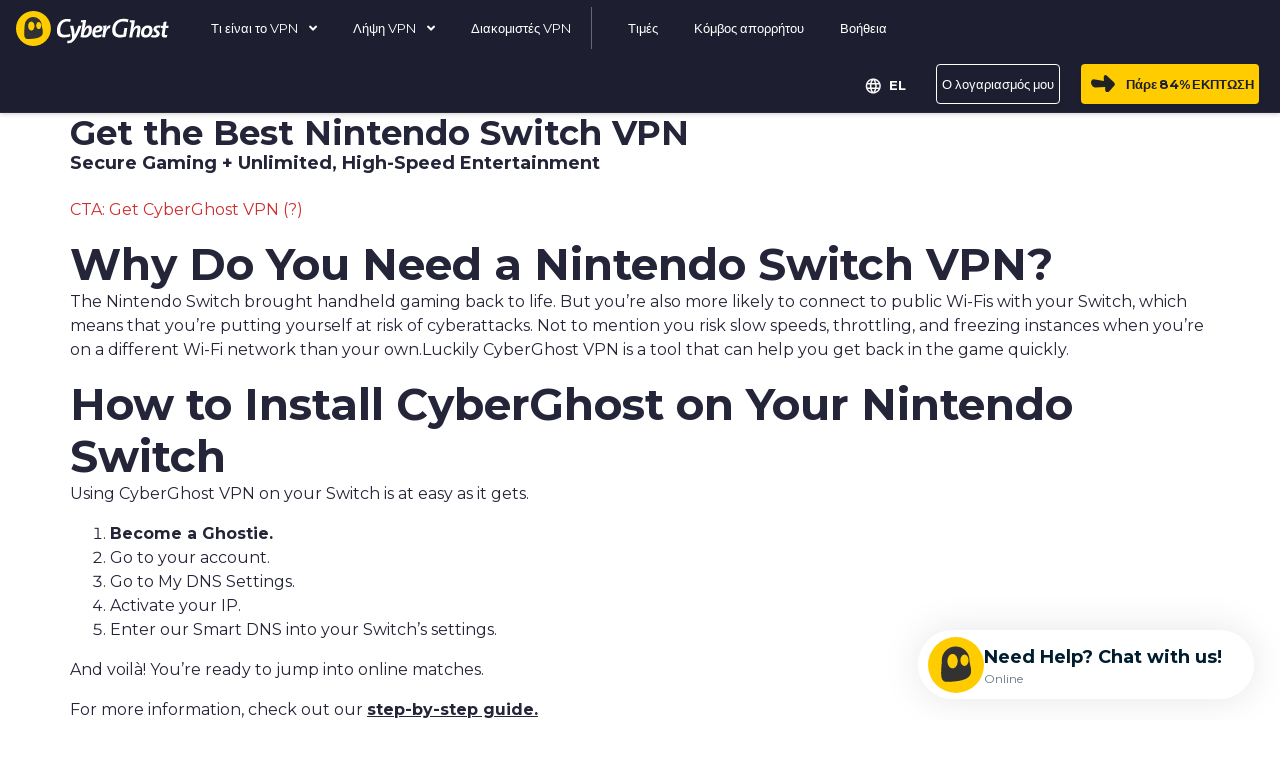

--- FILE ---
content_type: text/html
request_url: https://www.cyberghostvpn.com/el/gaming-vpn/vpn-switch-test
body_size: 31502
content:
<!DOCTYPE html>
<html lang="el">

<head>

    <!-- anti-flicker snippet (recommended)  -->
        <meta charset="utf-8">
    <meta name="viewport" content="width=device-width, initial-scale=1">
    <link rel="preload" as="font" type="font/woff2" href="https://cdnjs.cloudflare.com/ajax/libs/font-awesome/5.10.2/webfonts/fa-solid-900.woff2" crossorigin="">
<link rel="preload" as="font" type="font/woff2" href="https://fonts.gstatic.com/s/montserrat/v26/JTUSjIg1_i6t8kCHKm459WlhyyTh89Y.woff2" crossorigin="">
    <title>Get the Best Nintendo Switch VPN</title>
            <style>@charset "UTF-8";@import url(https://fonts.googleapis.com/css2?family=Montserrat:ital,wght@0,400;0,500;0,600;0,700;0,800;1,400&display=swap);.wp-block-button__link{color:#fff;background-color:#32373c;border:none;border-radius:28px;box-shadow:none;display:inline-block;font-size:18px;padding:12px 24px;text-align:center;text-decoration:none;overflow-wrap:break-word}.wp-block-button__link:visited{color:#fff}:root .has-vivid-red-color{color:#cf2e2e}.gutenberg__content h2,.gutenberg__content h3,.gutenberg__content h4{margin-bottom:24px}:root{--blue:#007bff;--indigo:#6610f2;--purple:#6f42c1;--pink:#e83e8c;--red:#dc3545;--orange:#fd7e14;--yellow:#ffc107;--green:#28a745;--teal:#20c997;--cyan:#17a2b8;--white:#fff;--gray:#6c757d;--gray-dark:#343a40;--primary:#007bff;--secondary:#6c757d;--success:#28a745;--info:#17a2b8;--warning:#ffc107;--danger:#dc3545;--light:#f8f9fa;--dark:#343a40;--breakpoint-xs:0;--breakpoint-sm:576px;--breakpoint-md:768px;--breakpoint-lg:992px;--breakpoint-xl:1200px;--font-family-sans-serif:-apple-system,BlinkMacSystemFont,"Segoe UI",Roboto,"Helvetica Neue",Arial,"Noto Sans",sans-serif,"Apple Color Emoji","Segoe UI Emoji","Segoe UI Symbol","Noto Color Emoji";--font-family-monospace:SFMono-Regular,Menlo,Monaco,Consolas,"Liberation Mono","Courier New",monospace}h2,h3,h4{margin-bottom:.5rem;font-weight:500;line-height:1.2}h2{font-size:2rem}h3{font-size:1.75rem}h4{font-size:1.5rem}.collapse:not(.show){display:none}.dropdown{position:relative}.dropdown-menu{position:absolute;top:100%;left:0;z-index:1000;display:none;float:left;min-width:10rem;padding:.5rem 0;margin:.125rem 0 0;font-size:1rem;color:#212529;text-align:left;list-style:none;background-color:#fff;background-clip:padding-box;border:1px solid rgba(0,0,0,.15);border-radius:.25rem}.dropdown-menu-left{right:auto;left:0}.dropdown-menu-right{right:0;left:auto}.nav{display:flex;flex-wrap:wrap;padding-left:0;margin-bottom:0;list-style:none}.navbar{position:relative;display:flex;flex-wrap:wrap;align-items:center;justify-content:space-between;padding:.5rem 1rem}.navbar-brand{display:inline-block;padding-top:.3125rem;padding-bottom:.3125rem;margin-right:1rem;font-size:1.25rem;line-height:inherit;white-space:nowrap}.navbar-nav{display:flex;flex-direction:column;padding-left:0;margin-bottom:0;list-style:none}.navbar-nav .dropdown-menu{position:static;float:none}.navbar-collapse{flex-basis:100%;flex-grow:1;align-items:center}.navbar-toggler{padding:.25rem .75rem;font-size:1.25rem;line-height:1;background-color:transparent;border:1px solid transparent;border-radius:.25rem}.position-relative{position:relative!important}.text-right{text-align:right!important}html{box-sizing:border-box;-ms-overflow-style:scrollbar}*,:after,:before{box-sizing:inherit}.d-none{display:none!important}.d-block{display:block!important}.d-flex{display:flex!important}@media (min-width:992px){.navbar-expand-lg{flex-flow:row nowrap;justify-content:flex-start}.navbar-expand-lg .navbar-nav{flex-direction:row}.navbar-expand-lg .navbar-nav .dropdown-menu{position:absolute}.navbar-expand-lg .navbar-collapse{display:flex!important;flex-basis:auto}.navbar-expand-lg .navbar-toggler{display:none}.d-lg-none{display:none!important}}.flex-column{flex-direction:column!important}.mr-2{margin-right:.5rem!important}.ml-2{margin-left:.5rem!important}.mr-auto{margin-right:auto!important}*,:after,:before{box-sizing:border-box}html{font-family:sans-serif;line-height:1.15;-webkit-text-size-adjust:100%}main,nav{display:block}body{margin:0;font-family:-apple-system,BlinkMacSystemFont,Segoe UI,Roboto,Helvetica Neue,Arial,Noto Sans,sans-serif,"Apple Color Emoji","Segoe UI Emoji",Segoe UI Symbol,"Noto Color Emoji";font-size:1rem;font-weight:400;line-height:1.5;color:#212529;text-align:left;background-color:#fff}h2,h3,h4{margin-top:0;margin-bottom:.5rem}p{margin-top:0;margin-bottom:1rem}ol,ul{margin-top:0;margin-bottom:1rem}ul ul{margin-bottom:0}strong{font-weight:bolder}a{color:#007bff;text-decoration:none;background-color:transparent}img{vertical-align:middle;border-style:none}svg{overflow:hidden;vertical-align:middle}button{border-radius:0}button,input{margin:0;font-family:inherit;font-size:inherit;line-height:inherit}button,input{overflow:visible}button{text-transform:none}[type=button],button{-webkit-appearance:button}[type=button]::-moz-focus-inner,button::-moz-focus-inner{padding:0;border-style:none}::-webkit-file-upload-button{font:inherit;-webkit-appearance:button}body{font-family:Montserrat,sans-serif}p{margin-bottom:16px}strong{font-weight:700}nav ul{padding-left:0}nav ul>li{list-style-type:none}nav ul{margin-bottom:0}#layout-content .gutenberg__content h2,#layout-content .gutenberg__content h3{margin-bottom:0}body{font-family:Montserrat,sans-serif;color:#242538}a{color:inherit}p a{text-decoration:underline;font-weight:700;color:#242538}h2,h3,h4{line-height:1.2;font-weight:700}h2{font-weight:700}h2{font-size:44px}h3{font-size:34px}h4{font-size:18px}.px-12px{padding-left:12px!important;padding-right:12px!important}#layout-content h2,#layout-content h3{margin-bottom:20px}#layout-content>.wp-embed-responsive>:not(.alignfull){max-width:1140px;margin-right:auto;margin-left:auto}@media (max-width:1199.98px){#layout-content>.wp-embed-responsive>:not(.alignfull){padding-left:15px;padding-right:15px}}.wp-block-common-blocks-button{position:relative}.wp-block-common-blocks-buttons .wp-block-common-blocks-button{display:inline-block;margin-right:8px;margin-bottom:8px}@media (max-width:499.98px){.wp-block-common-blocks-buttons{text-align:center}div.wp-block-common-blocks-button{width:100%;max-width:345px}}div.wp-block-common-blocks-button a.wp-block-button__link{position:relative;z-index:1;overflow:hidden;display:flex;align-items:center;justify-content:center;min-height:56px;padding:8px 24px!important;border-radius:4px;font-size:18px;font-weight:700;line-height:1.3;box-shadow:0 4px 4px #00000012;white-space:normal;text-decoration:none!important}@media (max-width:767.98px){div.wp-block-common-blocks-button a.wp-block-button__link{min-height:48px;font-size:16px}}div.wp-block-common-blocks-button a.wp-block-button__link>*{z-index:3}div.wp-block-common-blocks-button.is-style-main>a.wp-block-button__link{background:#fc0;color:#242538}.wp-block-common-blocks-buttons .wp-block-common-blocks-button{margin-right:5px}body{margin-top:0}nav.navbar.main-menu{background-color:#27293e;box-shadow:0 1px 5px #0003;border-bottom:1px solid rgba(255,255,255,.05)!important;z-index:200;padding-top:0;padding-bottom:0;min-height:78px}nav.navbar.main-menu .navbar-right ul.navbar-nav{display:flex;width:100%;justify-content:flex-end}nav.navbar.main-menu .navbar-right #header-buy-btn div.wp-block-common-blocks-button a.wp-block-button__link{margin-top:3px;margin-bottom:3px;padding:10px 20px 10px 45px!important}nav.navbar.main-menu .navbar-right #header-login-btn div.wp-block-common-blocks-button a.wp-block-button__link{padding:10px 15px!important;border:1px solid}@media (max-width:1101px){nav.navbar.main-menu div.wp-block-common-blocks-button a.wp-block-button__link{line-height:20px}}@media (min-width:992px) and (max-width:1100px){nav.navbar.main-menu #main-navbar-collapse div.wp-block-common-blocks-button a.wp-block-button__link{padding:8px 14px!important}nav.navbar.main-menu.navbar-expand-lg .navbar-collapse{display:none!important}nav.navbar.main-menu.navbar-expand-lg{flex-flow:row nowrap;justify-content:space-between}nav.navbar.main-menu .menu-buttons{display:flex!important}nav.navbar.main-menu .menu-buttons .navbar-toggler{display:block}}nav.navbar.main-menu .navbar-brand .cg-logo{width:auto;height:35px}nav.navbar.main-menu #main-navbar-collapse .wp-block-common-blocks-button{margin-bottom:0}nav.navbar.main-menu #main-navbar-collapse div.wp-block-common-blocks-button a.wp-block-button__link{height:40px;min-height:unset;font-size:14px}nav.navbar.main-menu #header-login-btn a{background-color:transparent;font-weight:400}nav.navbar.main-menu #header-buy-btn .is-style-main a{background-color:#fc0;color:#1e1f2e;padding-left:45px!important}nav.navbar.main-menu #header-buy-btn .is-style-main a .ps-tag-discount{padding:0 2px}@media only screen and (min-width:1101px){nav.navbar.main-menu #header-buy-btn .is-style-main a:before{content:"";position:absolute;background-image:url(https://assets.cyberghostvpn.com/img/frontend/cg/navigation/icons/cg-arrow-btn.png);background-size:24px auto;width:24px;height:17px;top:11px;left:10px}}nav.navbar.main-menu .menu-buttons{display:none;align-items:center}nav.navbar.main-menu .navbar-toggler.burger-menu-icon{border:none;box-shadow:none;margin-top:4px}nav.navbar.main-menu .navbar-nav{align-items:center}nav.navbar.main-menu .navbar-nav>li>a{color:#fff;text-decoration:none}nav.navbar.main-menu .navbar-nav .category-links{padding-right:60px}nav.navbar.main-menu .navbar-nav .category-links:last-child{padding-right:0}nav.navbar.main-menu .navbar-nav .category-links ul{padding-left:0;margin-top:10px}nav.navbar.main-menu .navbar-nav .category-links li{color:#fff;list-style-type:none;margin-bottom:8px;line-height:1.2em}nav.navbar.main-menu .navbar-nav .category-links li a{border-bottom:none;font-size:14px;text-decoration:none}nav.navbar.main-menu .navbar-nav .menu-item{padding:5px 0}@media screen and (min-width:1100px){nav.navbar.main-menu .navbar-nav .menu-item{margin-left:16px}}nav.navbar.main-menu .navbar-nav .menu-item .menu-link{padding:12px 0;color:#fff;margin-top:3px;position:relative;font-size:14px;text-decoration:none;white-space:nowrap}@media screen and (max-width:1100px){nav.navbar.main-menu .navbar-nav .menu-item .menu-link{margin:0}}nav.navbar.main-menu .navbar-nav .menu-item .menu-link .fa-angle-down{position:relative;top:0}@media screen and (max-width:1340px){nav.navbar.main-menu .navbar-nav>li>a{margin:0 5px;padding:10px 5px;font-size:13px}nav.navbar.main-menu .navbar-nav .menu-item .menu-link{margin:0 5px;padding:10px 5px;font-size:13px}}nav.navbar.main-menu .navbar-nav .menu-item .dropdown-menu .dropdown-menu-content{box-shadow:0 6px 12px #0000002e}nav.navbar.main-menu .navbar-nav .menu-item.dropdown .dropdown-menu{border:none;border-radius:0;box-sizing:border-box;background-color:#27293e;top:36px}nav.navbar.main-menu .navbar-nav .menu-item.dropdown .dropdown-menu-single-column .d-flex{min-width:150px;width:-moz-max-content;width:max-content}nav.navbar.main-menu .navbar-nav .menu-item.dropdown .dropdown-menu-single-column .category-links ul li:not(:first-child){padding-top:10px}nav.navbar.main-menu .navbar-nav .menu-item.menu-item-columns .d-flex{min-width:250px}nav.navbar.main-menu.mod-2021 li.separator{padding:7px 10px}nav.navbar.main-menu.mod-2021 li.separator div{width:1px;height:42px;border-left:1px solid #656679}nav.navbar.main-menu.mod-2021 .dropdown-menu{background-color:transparent!important;box-shadow:none;padding:0;border-radius:8px}nav.navbar.main-menu.mod-2021 .dropdown-menu .dropdown-menu-content{background-color:#1d1e2f;border-radius:8px;margin-top:36px;box-shadow:0 6px 12px #0000002e}nav.navbar.main-menu.mod-2021 .dropdown-menu .dropdown-menu-content .menu-handle{position:absolute;top:23px;left:20px}nav.navbar.main-menu.mod-2021 .dropdown-menu li a{padding-top:0;padding-bottom:0}nav.navbar.main-menu.mod-2021 .dropdown-menu.dropdown-menu-single-column .category-links{margin-right:0}nav.navbar.main-menu.mod-2021 .dropdown-menu .category-links{margin-right:56px;padding-right:0}nav.navbar.main-menu.mod-2021 .dropdown-menu .category-links:last-child{margin-right:0}nav.navbar.main-menu.mod-2021 .dropdown-menu .category-links li{line-height:1.6em}nav.navbar.main-menu.mod-2021 .dropdown-menu .category-links li a{line-height:1.3em;display:inline-block}nav.navbar.main-menu.mod-2021 .menu-item-columns{width:auto;min-width:auto;box-sizing:border-box}nav.navbar.main-menu.mod-2021 .menu-item-columns .dropdown-menu .dropdown-menu-content{padding:24px 48px!important}@media only screen and (max-width:1510px){nav.navbar.main-menu.mod-2021 .menu-item-columns.menu-item-columns-apps .d-flex .cell{width:180px}nav.navbar.main-menu.mod-2021 .menu-item-columns.menu-item-columns-apps .dropdown-menu .dropdown-menu-content{padding:24px 36px!important}nav.navbar.main-menu.mod-2021 .menu-item-columns.menu-item-columns-apps .dropdown-menu .category-links{margin-right:36px;padding-right:0}nav.navbar.main-menu.mod-2021 .menu-item-columns.menu-item-columns-apps .dropdown-menu .category-links:last-child{margin-right:0}}@media only screen and (max-width:1200px){nav.navbar.main-menu.mod-2021 .menu-item-columns.menu-item-columns-apps .d-flex .cell{width:160px}nav.navbar.main-menu.mod-2021 .menu-item-columns.menu-item-columns-apps .dropdown-menu .dropdown-menu-content{padding:24px!important}nav.navbar.main-menu.mod-2021 .menu-item-columns.menu-item-columns-apps .dropdown-menu .category-links{margin-right:36px}nav.navbar.main-menu.mod-2021 .menu-item-columns.menu-item-columns-apps .dropdown-menu .category-links:last-child{margin-right:0}}nav.navbar.main-menu #main-menu-mobile{animation-fill-mode:forwards;animation:.3s slide-in;display:none;box-shadow:0 3px 6px #00000054}nav.navbar.main-menu #main-menu-mobile .navbar-nav>li{width:100%;line-height:1.3}nav.navbar.main-menu #main-menu-mobile .navbar-nav>li>a{display:block;padding:10px 15px;border-bottom:1px solid rgba(255,255,255,.1);font-size:14px}@media screen and (max-width:1340px){nav.navbar.main-menu #main-menu-mobile .navbar-nav>li>a{margin:0 5px;padding:10px 5px;font-size:13px}}@media screen and (min-width:1101px){nav.navbar.main-menu #main-menu-mobile{display:none!important}}@media screen and (max-width:1100px){nav.navbar.main-menu #main-menu-mobile{background-color:#1d1e2f!important;position:absolute;box-sizing:border-box;width:100%;height:100vh;right:0;top:55px;overflow:auto}nav.navbar.main-menu #main-menu-mobile .navbar-mobile-top{padding:0 15px;box-sizing:border-box;width:100%;min-height:55px;display:flex;align-items:center;border-bottom:1px solid rgba(255,255,255,.07);display:none}nav.navbar.main-menu #main-menu-mobile .navbar-mobile-top button.btn-menu-icon{background-color:transparent;border:none;padding:6px}nav.navbar.main-menu #main-menu-mobile .navbar-mobile-top button.btn-menu-icon img{height:15px;vertical-align:middle;display:inline-block}nav.navbar.main-menu #main-menu-mobile .menu-2023>.navbar-nav:first-child{padding-bottom:400px!important}nav.navbar.main-menu #main-menu-mobile .navbar-mobile-content{box-sizing:border-box;padding:0 24px;text-align:left}nav.navbar.main-menu #main-menu-mobile .navbar-mobile-content .navbar-nav{padding:0;margin-right:auto;margin-left:auto}nav.navbar.main-menu #main-menu-mobile .navbar-mobile-content .menu-item{width:100%;border-bottom:none!important}nav.navbar.main-menu #main-menu-mobile .navbar-mobile-content .menu-item .menu-text{display:inline-block;font-size:16px!important;line-height:1.2em;padding-right:8px;width:85%;font-weight:600!important;text-decoration:underline}nav.navbar.main-menu #main-menu-mobile .navbar-mobile-content .menu-item .menu-text :before{content:"";position:absolute;top:-10px;left:-10px;right:-10px;bottom:-10px;background-color:#242538;z-index:-1}nav.navbar.main-menu #main-menu-mobile .navbar-mobile-content #nav-buy .menu-text,nav.navbar.main-menu #main-menu-mobile .navbar-mobile-content #nav-help .menu-text,nav.navbar.main-menu #main-menu-mobile .navbar-mobile-content #nav-privacyhub .menu-text{font-size:14px!important;text-decoration:none!important;font-weight:400!important}nav.navbar.main-menu #main-menu-mobile .navbar-mobile-content .menu-link .separator{border:1px solid #404752;height:24px;margin-left:140px}nav.navbar.main-menu #main-menu-mobile .navbar-mobile-content .menu-item .menu-chevron{margin-left:auto;margin-right:-170px;transform:rotate(90deg);scale:1.5;padding:5px 15px}nav.navbar.main-menu #main-menu-mobile .navbar-mobile-content .menu-link{margin:0!important;display:inline-block;box-sizing:border-box;padding:10px 0!important;width:50%;font-size:14px!important;line-height:20px!important;border-bottom:none;font-weight:400!important;align-items:center;white-space:unset}nav.navbar.main-menu #main-menu-mobile .navbar-mobile-content .new-menu{bottom:-72px;position:fixed;width:100%;left:50%;transform:translate(-50%,-50%);background-color:#1d1e2f;padding-bottom:20px;padding-top:20px}nav.navbar.main-menu #main-menu-mobile #main-menu-mobile-apps .nav.navbar-nav,nav.navbar.main-menu #main-menu-mobile #main-menu-mobile-what-is-vpn .nav.navbar-nav{margin-left:0;margin-bottom:7.5px}nav.navbar.main-menu #main-menu-mobile #main-menu-mobile-apps .menu-item,nav.navbar.main-menu #main-menu-mobile #main-menu-mobile-what-is-vpn .menu-item{border-bottom:1px solid #242538}nav.navbar.main-menu #main-menu-mobile #main-menu-mobile-apps .menu-item:last-child,nav.navbar.main-menu #main-menu-mobile #main-menu-mobile-what-is-vpn .menu-item:last-child{border-bottom:none}nav.navbar.main-menu #main-menu-mobile #main-menu-mobile-apps .menu-link,nav.navbar.main-menu #main-menu-mobile #main-menu-mobile-what-is-vpn .menu-link{margin:0!important;padding:2px 0!important}nav.navbar.main-menu #main-menu-mobile #main-menu-mobile-countries ul>li:last-child a{border-bottom:none}nav.navbar.main-menu #main-menu-mobile .separator{padding:7px 0}nav.navbar.main-menu #main-menu-mobile .separator div{border-bottom:1px solid #656679;width:unset;height:unset}nav.navbar.main-menu #main-menu-mobile .navbar-nav #header-buy-btn .wp-block-common-blocks-button,nav.navbar.main-menu #main-menu-mobile .navbar-nav #header-login-btn .wp-block-common-blocks-button{display:block;margin-left:auto;margin-right:auto;max-width:87%;margin-bottom:0}nav.navbar.main-menu #main-menu-mobile .navbar-nav #header-buy-btn a,nav.navbar.main-menu #main-menu-mobile .navbar-nav #header-login-btn a{font-size:14px;padding:9px 10px!important;min-height:unset}nav.navbar.main-menu #main-menu-mobile #header-login-btn a{background-color:transparent;color:#fff;font-weight:400;border:1px solid #fff!important}nav.navbar.main-menu #main-menu-mobile .navbar-nav #header-buy-btn a{display:inline-block;width:100%}}nav.navbar.main-menu #main-menu-mobile .btn-back{display:none}.navbar-darkblue{background-color:#1d1e2f!important;border-bottom:1px solid rgba(255,255,255,.05)!important}.main-menu.navbar-darkblue .dropdown-menu.dropdown-menu-left,.main-menu.navbar-darkblue .dropdown-menu.dropdown-menu-right{background-color:#1d1e2f}nav.navbar.main-menu.navbar-darkblue li a{color:#fff}@media only screen and (max-width:1340px){nav.navbar.main-menu.mod-2021 .collapse .navbar-nav>li>a{margin:0 5px;padding:10px 5px!important;font-size:13px}nav.navbar.main-menu.mod-2021 .collapse.navbar-right #header-buy-btn a.wp-block-button__link,nav.navbar.main-menu.mod-2021 .collapse.navbar-right #header-login-btn a.wp-block-button__link{font-size:13px;padding:10px 5px!important}nav.navbar.main-menu.mod-2021 .collapse.navbar-right #header-buy-btn a.wp-block-button__link{padding-left:45px!important}}@media only screen and (min-width:1100px) and (max-width:1500px){.navbar-expand-lg{flex-flow:wrap}}.main-menu .menu-item .dropdown-menu.dropdown-menu-left{margin-top:0}.country-selection-exposed-bar{overflow:visible;position:unset!important;top:25px;right:331px;z-index:1000;display:inline-block;text-align:right}.country-selection-exposed-bar #dropdown-lang{background-color:#fff!important;border:1px solid #d2d6db;border-radius:4px;padding:16px 8px;position:absolute!important}.country-selection-exposed-bar #dropdown-lang a{color:#000;padding-top:12px;padding-bottom:12px}.country-selection-exposed-bar .menu-country-sel{font-size:12px}.country-selection-exposed-bar .nav>li>a{margin:2px;font-weight:700;padding:0;color:#fff!important;text-decoration:none;text-transform:uppercase}.country-selection-exposed-bar .nav>li>a>span{vertical-align:middle}.country-selection-exposed-bar .dropdown-menu{position:unset!important;top:30px!important;transform:unset!important;float:unset;width:300px;padding:16px 8px;margin-top:42px;margin-right:-40px;border-radius:4px;border:1px solid #ddd;-moz-columns:2;columns:2;-moz-column-rule:1px solid #ddd;column-rule:1px solid #ddd}@media only screen and (max-width:768px){.country-selection-exposed-bar .dropdown-menu{margin-top:24px}}.country-selection-exposed-bar .dropdown-menu:before{width:20px;content:"";position:absolute;top:-13px;left:57%;margin-left:50px;border-width:0 12px 12px;border-style:solid;border-color:transparent transparent #d2d6db}.country-selection-exposed-bar .dropdown-menu>li{display:inline-block;width:100%}.country-selection-exposed-bar .dropdown-menu>li>a{text-decoration:none;font-size:14px;display:block;padding:10px 20px;color:#242538}@media only screen and (max-width:1100px){nav.navbar.main-menu{min-height:55px}nav.navbar.main-menu .menu-buttons{display:flex}.country-selection-exposed-bar{right:60px;top:13px}.country-selection-exposed-bar .menu-country{left:30px;opacity:1}}footer.main-footer .footer-section .footer-links .category-title svg{display:none;color:#fff;width:14px;height:14px}@media (max-width:767.98px){footer.main-footer .footer-section .footer-links .category-title svg{display:block}}nav.navbar.main-menu #main-menu-mobile #main-menu-mobile-outline.navbar-mobile-content{overflow-y:scroll}:root{--color-blue-accent:52 54 93;--color-brand-yellow:255 204 0;--color-dark-blue:37 37 56;--color-error-10:191 65 67;--color-error-20:255 86 90;--color-error-50:255 238 238;--color-green-accent:108 184 75;--color-grey-300:106 119 136;--color-grey-400:166 173 184;--color-grey-500:210 214 219;--color-grey-600:240 241 243;--color-grey-700:248 248 249;--color-info-10:24 97 166;--color-info-20:33 139 237;--color-info-50:233 243 253;--color-lime-green:75 169 32;--color-milkyway-10:52 54 94;--color-milkyway-20:83 85 129;--color-milkyway-30:110 113 172;--color-milkyway-40:197 198 222;--color-milkyway-50:240 241 247;--color-success-10:54 118 22;--color-success-20:75 169 32;--color-success-50:237 246 233;--color-warning-10:200 91 49;--color-warning-20:255 154 71;--color-warning-50:255 245 237;--color-white:255 255 255;--color-yellow-accent:255 214 51;--color-background-container-checkout-hover:var(--color-green-accent);--color-background-container-checkout:var(--color-lime-green);--color-background-container-disabled:var(--color-grey-600);--color-background-container-hover:var(--color-yellow-accent);--color-background-container-input-disabled:var(--color-grey-600);--color-background-container-input:var(--color-white);--color-background-container-secondary:var(--color-dark-blue);--color-background-container-secondary-hover:var(--color-blue-accent);--color-background-container-tertiary:var(--color-grey-300);--color-background-container-toggle:var(--color-grey-400);--color-background-container:var(--color-brand-yellow);--color-background-secondary:var(--color-grey-700);--color-background-surface-disabled:var(--color-grey-600);--color-background-surface-error:var(--color-error-50);--color-background-surface-highlight:var(--color-dark-blue);--color-background-surface-hover:var(--color-yellow-accent);--color-background-surface-info:var(--color-info-50);--color-background-surface-success:var(--color-success-50);--color-background-surface-tertiary:var(--color-white);--color-background-surface-warning:var(--color-warning-50);--color-background-surface:var(--color-white);--color-background:var(--color-white);--color-text-error:var(--color-error-20);--color-text-highlight:var(--color-dark-blue);--color-text-info:var(--color-info-20);--color-text-input:var(--color-grey-300);--color-text-inverse:var(--color-white);--color-text-link-hover:var(--color-brand-yellow);--color-text-link:var(--color-dark-blue);--color-text-on-container-disabled:var(--color-grey-400);--color-text-on-container-secondary:var(--color-dark-blue);--color-text-on-container:var(--color-dark-blue);--color-text-on-error:var(--color-error-10);--color-text-on-info:var(--color-info-10);--color-text-on-success:var(--color-success-10);--color-text-on-warning:var(--color-warning-10);--color-text-paragraph:var(--color-grey-300);--color-text-success:var(--color-success-20);--color-text-title:var(--color-dark-blue);--color-text-warning:var(--color-warning-20);--color-border:var(--color-grey-500);--color-border-secondary:var(--color-dark-blue);--color-border-secondary-hover:var(--color-blue-accent);--color-border-neutral:var(--color-grey-400);--color-border-disabled:var(--color-grey-500);--color-border-error:var(--color-error-20);--color-border-info:var(--color-info-20);--color-border-warning:var(--color-warning-20);--color-border-success:var(--color-success-20);--color-border-accent:var(--color-brand-yellow);--color-icon-accent:var(--color-brand-yellow);--color-icon-error:var(--color-error-20);--color-icon-info:var(--color-info-20);--color-icon-inverse:var(--color-grey-700);--color-icon-neutral:var(--color-grey-300);--color-icon-on-container:var(--color-dark-blue);--color-icon-on-disabled:var(--color-grey-400);--color-icon-secondary:var(--color-grey-500);--color-icon-success:var(--color-success-20);--color-icon-warning:var(--color-warning-20);--border-none:0px;--border:1px;--border-lg:2px;--box-shadow-none:0 0 rgba(0, 0, 0, 0);--box-shadow-sm:0px 4px 4px 0px rgba(0, 0, 0, .07);--box-shadow:0px 5px 7px 0px rgba(0, 0, 0, .1);--box-shadow-lg:0px 5px 15px 0px rgba(0, 0, 0, .08);--box-shadow-xl:0px 5px 32px 0px rgba(0, 0, 0, .2);--radius-none:0px;--radius-sm:4px;--radius:8px;--radius-lg:12px;--radius-xl:36px;--radius-pill:999px;--space-0:0;--space-4:.25rem;--space-8:.5rem;--space-12:.75rem;--space-16:1rem;--space-20:1.25rem;--space-24:1.5rem;--space-30:1.875rem;--space-32:2rem;--space-36:2.25rem;--space-40:2.5rem;--space-48:3rem;--space-56:3.5rem;--space-64:4rem;--space-80:5rem;--space-100:6.25rem;--space-140:8.75rem;--space-200:12.5rem;--z-index-deep:-99999;--z-index-none:0;--z-index:1;--z-index-masked:100;--z-index-mask:200;--z-index-sticky:300;--z-index-navigation:400;--z-index-top-bar:500;--z-index-overlay:600;--z-index-spinner:700;--z-index-popout:800;--z-index-toast:900;--z-index-modal:1000;--font-family-fallback-body:-apple-system,"BlinkMacSystemFont","Segoe UI","Roboto","Helvetica","Arial",sans-serif;--font-family:"Montserrat",var(--font-family-fallback-body);--font-weight-extra-light:200;--font-weight-light:300;--font-weight-regular:400;--font-weight-medium:500;--font-weight-semibold:600;--font-weight-bold:700;--font-size-2xs:.625rem;--font-size-xs:.75rem;--font-size-sm:.875rem;--font-size:1rem;--font-size-md:1.125rem;--font-size-lg:1.25rem;--font-size-xl:1.5rem;--font-size-2xl:2rem;--font-size-3xl:2.75rem;--font-size-4xl:3.5rem;--line-height-xs:1rem;--line-height-sm:1.25rem;--line-height:1.375rem;--line-height-md:1.5rem;--line-height-lg:1.625rem;--line-height-xl:1.75rem;--line-height-2xl:1.875rem;--line-height-3xl:2.125rem;--line-height-4xl:2.5rem;--line-height-5xl:3.125rem;--line-height-6xl:3.375rem;--line-height-7xl:4.25rem}html{font-family:var(--font-montserrat),var(--font-family);font-size:var(--font-size);line-height:var(--line-height-md)}*,:after,:before{--tw-border-spacing-x:0;--tw-border-spacing-y:0;--tw-translate-x:0;--tw-translate-y:0;--tw-rotate:0;--tw-skew-x:0;--tw-skew-y:0;--tw-scale-x:1;--tw-scale-y:1;--tw-pan-x: ;--tw-pan-y: ;--tw-pinch-zoom: ;--tw-scroll-snap-strictness:proximity;--tw-gradient-from-position: ;--tw-gradient-via-position: ;--tw-gradient-to-position: ;--tw-ordinal: ;--tw-slashed-zero: ;--tw-numeric-figure: ;--tw-numeric-spacing: ;--tw-numeric-fraction: ;--tw-ring-inset: ;--tw-ring-offset-width:0px;--tw-ring-offset-color:#fff;--tw-ring-color:rgb(59 130 246 / .5);--tw-ring-offset-shadow:0 0 #0000;--tw-ring-shadow:0 0 #0000;--tw-shadow:0 0 #0000;--tw-shadow-colored:0 0 #0000;--tw-blur: ;--tw-brightness: ;--tw-contrast: ;--tw-grayscale: ;--tw-hue-rotate: ;--tw-invert: ;--tw-saturate: ;--tw-sepia: ;--tw-drop-shadow: ;--tw-backdrop-blur: ;--tw-backdrop-brightness: ;--tw-backdrop-contrast: ;--tw-backdrop-grayscale: ;--tw-backdrop-hue-rotate: ;--tw-backdrop-invert: ;--tw-backdrop-opacity: ;--tw-backdrop-saturate: ;--tw-backdrop-sepia: ;--tw-contain-size: ;--tw-contain-layout: ;--tw-contain-paint: ;--tw-contain-style: }::backdrop{--tw-border-spacing-x:0;--tw-border-spacing-y:0;--tw-translate-x:0;--tw-translate-y:0;--tw-rotate:0;--tw-skew-x:0;--tw-skew-y:0;--tw-scale-x:1;--tw-scale-y:1;--tw-pan-x: ;--tw-pan-y: ;--tw-pinch-zoom: ;--tw-scroll-snap-strictness:proximity;--tw-gradient-from-position: ;--tw-gradient-via-position: ;--tw-gradient-to-position: ;--tw-ordinal: ;--tw-slashed-zero: ;--tw-numeric-figure: ;--tw-numeric-spacing: ;--tw-numeric-fraction: ;--tw-ring-inset: ;--tw-ring-offset-width:0px;--tw-ring-offset-color:#fff;--tw-ring-color:rgb(59 130 246 / .5);--tw-ring-offset-shadow:0 0 #0000;--tw-ring-shadow:0 0 #0000;--tw-shadow:0 0 #0000;--tw-shadow-colored:0 0 #0000;--tw-blur: ;--tw-brightness: ;--tw-contrast: ;--tw-grayscale: ;--tw-hue-rotate: ;--tw-invert: ;--tw-saturate: ;--tw-sepia: ;--tw-drop-shadow: ;--tw-backdrop-blur: ;--tw-backdrop-brightness: ;--tw-backdrop-contrast: ;--tw-backdrop-grayscale: ;--tw-backdrop-hue-rotate: ;--tw-backdrop-invert: ;--tw-backdrop-opacity: ;--tw-backdrop-saturate: ;--tw-backdrop-sepia: ;--tw-contain-size: ;--tw-contain-layout: ;--tw-contain-paint: ;--tw-contain-style: }.wrap-snapengage{animation-delay:2s;animation:.8s both slideUp;position:fixed;right:20px;bottom:20px;width:auto;z-index:999998;background-color:transparent;border:unset}.wrap-snapengage .snapengage-button{background-color:#fff;border-radius:12px;box-shadow:0 0 35.346px #0000001a;padding:.6rem;display:flex;gap:.3rem;flex-flow:column nowrap;justify-content:center;width:75px;height:75px}.wrap-snapengage .snapengage-button .icon-wrapper.mobile,.wrap-snapengage .snapengage-button .text-wrapper.mobile{display:block}.wrap-snapengage .snapengage-button .icon-wrapper.desktop,.wrap-snapengage .snapengage-button .text-wrapper.desktop{display:none}.wrap-snapengage .snapengage-button .icon-wrapper{width:25px;height:22px;margin:0 auto}@media (min-width:768px){.wrap-snapengage .snapengage-button{gap:.8rem;flex-flow:row nowrap;justify-content:flex-start;align-items:center;width:auto;height:auto;border-radius:1132.2px;box-shadow:0 0 39.667px #0000001a;padding:.4rem 2rem .4rem .6rem;flex:row nowrap}.wrap-snapengage .snapengage-button .icon-wrapper.mobile,.wrap-snapengage .snapengage-button .text-wrapper.mobile{display:none}.wrap-snapengage .snapengage-button .icon-wrapper.desktop,.wrap-snapengage .snapengage-button .text-wrapper.desktop{display:block}.wrap-snapengage .snapengage-button .icon-wrapper{width:56px;height:56px}}.wrap-snapengage .snapengage-button .text-wrapper{display:flex;flex-flow:column nowrap;justify-content:center;align-items:center}@media (min-width:768px){.wrap-snapengage .snapengage-button .text-wrapper{align-items:flex-start;text-align:left}}.wrap-snapengage .snapengage-button .text-wrapper .snapengage-text{background:#fff;border-radius:.6rem .6rem 0 0;color:#001d2f;font-size:18px;font-weight:700;font-style:normal;margin:0}.wrap-snapengage .snapengage-button .text-wrapper .snapengage-status{color:#667782;font-size:12px;font-weight:400;line-height:normal;white-space:nowrap;margin:0}.exit-intent-container {
    display: block !important;
    margin-top: 40px !important;
    border-radius: 36px !important
}

.exit-intent-container .close-btn {
    transition: none !important;
    background-color: transparent !important;
    border-radius: 0% !important;
    color: transparent;
    background-image: url(https://assets.cyberghostvpn.com/img/frontend/cg/exit-intent/close-btn-ei.png) !important;
    background-repeat: no-repeat;
    background-size: auto 16px;
    right: 20px;
    top: 24px
}



.exit-intent-container .close-btn:hover {
    transform: none
}

.exit-intent-container .ub-countdown-odometer {
    width: 60px !important
}

.exit-intent-container .ub-countdown-odometer-container {
    display: inline-grid !important;
    max-width: 170px
}

.exit-intent-container .money-back-text img {
    margin-right: 5px !important
}

.exit-intent-container .ei-custom-h3 {
    line-height: 44.5px !important;
    width: 75%;
    margin-left: auto;
    margin-right: auto
}

.exit-intent-container .wp-block-common-blocks-buttons.alignright {
    text-align: right
}

.lang-fr .exit-intent-container div.wp-block-common-blocks-button a.wp-block-button__link {
    font-size: 16px !important
}

.lang-fr .exit-intent-container h2 {
    font-size: 29px !important
}

.lang-de .exit-intent-container h2,
.lang-id .exit-intent-container h2,
.lang-nl .exit-intent-container h2,
.lang-ro .exit-intent-container h2,
.lang-vi .exit-intent-container h2 {
    font-size: 31px !important
}

.lang-nb .exit-intent-container h2 {
    font-size: 37px !important
}

.lang-ru .exit-intent-container h2,
.lang-el .exit-intent-container h2 {
    font-size: 29px !important
}

.lang-ru .exit-intent-container h3 {
    font-size: 20px !important
}

.lang-id .exit-intent-container h3,
.lang-de .exit-intent-container h3,
.lang-vi .exit-intent-container h3,
.lang-el .exit-intent-container h3,
.lang-fr .exit-intent-container h3 {
    font-size: 22px !important
}

.lang-nl .exit-intent-container h3,
.lang-ja .exit-intent-container h3,
.lang-cs .exit-intent-container h3 {
    font-size: 24px !important
}

.lang-hu .exit-intent-container h3 {
    font-size: 21px !important;
    line-height: 38px !important
}

.lang-hu .exit-intent-container h2 {
    font-size: 32px !important
}</style>
            <link href="https://assets.cyberghostvpn.com/dist/css/cg/app-a0d45b36383cb1da-200139.css?v=200139" rel="stylesheet" media="print" onload="this.media='all'">
    
            <meta name="description" content="Best Nintendo Switch VPN">
    
                <meta property="og:description" content="Best Nintendo Switch VPN">
                <meta property="og:image" content="https://assets.cyberghostvpn.com/photos/cg/games/cyberghost-unblock-gaming-vpn.svg">
                <meta property="og:title" content="Get the Best Nintendo Switch VPN">
        <!-- meta start -->
            <meta name="robots" content="noindex, nofollow">
        
    
    <!-- meta end -->
            <link rel="alternate" hreflang="en" href="https://www.cyberghostvpn.com/gaming-vpn/vpn-switch-test">
        <link rel="alternate" hreflang="x-default" href="https://www.cyberghostvpn.com/gaming-vpn/vpn-switch-test">
        
            <link rel="alternate" hreflang="de" href="https://www.cyberghostvpn.com/de/gaming-vpn/vpn-switch-test">
        
            <link rel="alternate" hreflang="es" href="https://www.cyberghostvpn.com/es/gaming-vpn/vpn-switch-test">
        
            <link rel="alternate" hreflang="pt" href="https://www.cyberghostvpn.com/pt/gaming-vpn/vpn-switch-test">
        
            <link rel="alternate" hreflang="fr" href="https://www.cyberghostvpn.com/fr/gaming-vpn/vpn-switch-test">
        
            <link rel="alternate" hreflang="it" href="https://www.cyberghostvpn.com/it/gaming-vpn/vpn-switch-test">
        
            <link rel="alternate" hreflang="pl" href="https://www.cyberghostvpn.com/pl/gaming-vpn/vpn-switch-test">
        
            <link rel="alternate" hreflang="ro" href="https://www.cyberghostvpn.com/ro/gaming-vpn/vpn-switch-test">
        
            <link rel="alternate" hreflang="ru" href="https://www.cyberghostvpn.com/ru/gaming-vpn/vpn-switch-test">
        
            <link rel="alternate" hreflang="nl" href="https://www.cyberghostvpn.com/nl/gaming-vpn/vpn-switch-test">
        
            <link rel="alternate" hreflang="ja" href="https://www.cyberghostvpn.com/ja/gaming-vpn/vpn-switch-test">
        
            <link rel="alternate" hreflang="ko" href="https://www.cyberghostvpn.com/ko/gaming-vpn/vpn-switch-test">
        
            <link rel="alternate" hreflang="sv" href="https://www.cyberghostvpn.com/sv/gaming-vpn/vpn-switch-test">
        
            <link rel="alternate" hreflang="tr" href="https://www.cyberghostvpn.com/tr/gaming-vpn/vpn-switch-test">
        
            <link rel="alternate" hreflang="da" href="https://www.cyberghostvpn.com/da/gaming-vpn/vpn-switch-test">
        
            <link rel="alternate" hreflang="zh" href="https://www.cyberghostvpn.com/zh/gaming-vpn/vpn-switch-test">
        
            <link rel="alternate" hreflang="nb" href="https://www.cyberghostvpn.com/nb/gaming-vpn/vpn-switch-test">
        
            <link rel="alternate" hreflang="hu" href="https://www.cyberghostvpn.com/hu/gaming-vpn/vpn-switch-test">
        
            <link rel="alternate" hreflang="cs" href="https://www.cyberghostvpn.com/cs/gaming-vpn/vpn-switch-test">
        
            <link rel="alternate" hreflang="el" href="https://www.cyberghostvpn.com/el/gaming-vpn/vpn-switch-test">
        
            <link rel="alternate" hreflang="fi" href="https://www.cyberghostvpn.com/fi/gaming-vpn/vpn-switch-test">
        
            <link rel="alternate" hreflang="id" href="https://www.cyberghostvpn.com/id/gaming-vpn/vpn-switch-test">
        
            <link rel="alternate" hreflang="vi" href="https://www.cyberghostvpn.com/vi/gaming-vpn/vpn-switch-test">
            
    
        
    
    
    

        

        
        <link rel="stylesheet" href="https://cdnjs.cloudflare.com/ajax/libs/font-awesome/5.10.2/css/all.min.css" integrity="sha256-zmfNZmXoNWBMemUOo1XUGFfc0ihGGLYdgtJS3KCr/l0=" crossorigin="anonymous" media="print" onload="this.media='all'">

<!--  Favicons -->
<link rel="icon" type="image/png" href="https://assets.cyberghostvpn.com/img/frontend/cg/meta/favicon/favicon-192x192.png?v=200139" sizes="192x192">
<link rel="icon" type="image/png" href="https://assets.cyberghostvpn.com/img/frontend/cg/meta/favicon/favicon-160x160.png?v=200139" sizes="160x160">
<link rel="icon" type="image/png" href="https://assets.cyberghostvpn.com/img/frontend/cg/meta/favicon/favicon-96x96.png?v=200139" sizes="96x96">
<link rel="icon" type="image/png" href="https://assets.cyberghostvpn.com/img/frontend/cg/meta/favicon/favicon-32x32.png?v=200139" sizes="32x32">
<link rel="icon" type="image/png" href="https://assets.cyberghostvpn.com/img/frontend/cg/meta/favicon/favicon-16x16.png?v=200139" sizes="16x16">
<link rel="apple-touch-icon" sizes="180x180" href="https://assets.cyberghostvpn.com/img/frontend/cg/meta/favicon/apple-touch-icon-180x180.png?v=200139">
<link rel="apple-touch-icon" sizes="152x152" href="https://assets.cyberghostvpn.com/img/frontend/cg/meta/favicon/apple-touch-icon-152x152.png?v=200139">
<link rel="apple-touch-icon" sizes="144x144" href="https://assets.cyberghostvpn.com/img/frontend/cg/meta/favicon/apple-touch-icon-144x144.png?v=200139">
<link rel="apple-touch-icon" sizes="120x120" href="https://assets.cyberghostvpn.com/img/frontend/cg/meta/favicon/apple-touch-icon-120x120.png?v=200139">
<link rel="apple-touch-icon" sizes="114x114" href="https://assets.cyberghostvpn.com/img/frontend/cg/meta/favicon/apple-touch-icon-114x114.png?v=200139">
<link rel="apple-touch-icon" sizes="76x76" href="https://assets.cyberghostvpn.com/img/frontend/cg/meta/favicon/apple-touch-icon-76x76.png?v=200139">
<link rel="apple-touch-icon" sizes="72x72" href="https://assets.cyberghostvpn.com/img/frontend/cg/meta/favicon/apple-touch-icon-72x72.png?v=200139">
<link rel="apple-touch-icon" sizes="60x60" href="https://assets.cyberghostvpn.com/img/frontend/cg/meta/favicon/apple-touch-icon-60x60.png?v=200139">
<link rel="apple-touch-icon" sizes="57x57" href="https://assets.cyberghostvpn.com/img/frontend/cg/meta/favicon/apple-touch-icon-57x57.png?v=200139">

<meta name="publisher" content="CyberGhost">
<meta name="charset" content="UTF-8">
<meta http-equiv="Content-Type" content="text/html; charset=UTF-8">

<meta name="msapplication-TileColor" content="#2d89ef">
<meta name="msapplication-TileImage" content="https://assets.cyberghostvpn.com/img/frontend/cg/meta/favicon/mstile-144x144.png?v=1?v=200139">

<meta http-equiv="Content-Language" content="el-GR">

  

</head>
<body  class="lang-el ">

<nav class="main-menu mod-2021 navbar  navbar-darkblue navbar-expand-lg">

  
  <a class="navbar-brand" href="/el/">
      <img class="cg-logo" src="https://assets.cyberghostvpn.com/img/frontend/cg/navigation/icons/logo-cyberghost.svg?v=200139" alt="CyberGhost VPN" width="153.266" height="35" />
  </a>

  <li class='country-selection-exposed-bar d-block d-lg-none' >
    <ul class='nav'>
      <li class="menu-item menu-country pull-left position-relative">

        
        <a href="/el/gaming-vpn/vpn-switch-test" class=" menu-link menu-country-sel" data-toggle="dropdown" aria-haspopup="true" aria-expanded="false" tabindex="0"><img src='https://assets.cyberghostvpn.com/img/frontend/cg/navigation/icons/globe-lang-v2.svg?v=200139' width='16' height='16' class='mr-2'><span>el&nbsp;</span></a>
                  <ul class="dropdown-menu dropdown-menu-right" id="dropdown-lang">
                                              <li><a href="/gaming-vpn/vpn-switch-test"><span> English</span></a></li>
                                                            <li><a href="/cs/gaming-vpn/vpn-switch-test"><span> Čeština</span></a></li>
                                                            <li><a href="/da/gaming-vpn/vpn-switch-test"><span> Dansk</span></a></li>
                                                            <li><a href="/de/gaming-vpn/vpn-switch-test"><span> Deutsch</span></a></li>
                                                            <li><a href="/es/gaming-vpn/vpn-switch-test"><span> Español</span></a></li>
                                                            <li><a href="/fi/gaming-vpn/vpn-switch-test"><span> Finnish</span></a></li>
                                                            <li><a href="/fr/gaming-vpn/vpn-switch-test"><span> Français</span></a></li>
                                                            <li><a href="/id/gaming-vpn/vpn-switch-test"><span> Indonesian</span></a></li>
                                                            <li><a href="/it/gaming-vpn/vpn-switch-test"><span> Italiano</span></a></li>
                                                            <li><a href="/hu/gaming-vpn/vpn-switch-test"><span> Magyar</span></a></li>
                                                            <li><a href="/nl/gaming-vpn/vpn-switch-test"><span> Nederlands</span></a></li>
                                                            <li><a href="/nb/gaming-vpn/vpn-switch-test"><span> Norsk</span></a></li>
                                                            <li><a href="/pl/gaming-vpn/vpn-switch-test"><span> Polski</span></a></li>
                                                            <li><a href="/pt/gaming-vpn/vpn-switch-test"><span> Português</span></a></li>
                                                            <li><a href="/ru/gaming-vpn/vpn-switch-test"><span> Pусский</span></a></li>
                                                            <li><a href="/ro/gaming-vpn/vpn-switch-test"><span> Română</span></a></li>
                                                            <li><a href="/sv/gaming-vpn/vpn-switch-test"><span> Svenska</span></a></li>
                                                            <li><a href="/tr/gaming-vpn/vpn-switch-test"><span> Türkçe</span></a></li>
                                                            <li><a href="/vi/gaming-vpn/vpn-switch-test"><span> Vietnamese</span></a></li>
                                                            <li><a href="/ja/gaming-vpn/vpn-switch-test"><span> 日本語</span></a></li>
                                                            <li><a href="/zh/gaming-vpn/vpn-switch-test"><span> 简体中文</span></a></li>
                                                            <li><a href="/ko/gaming-vpn/vpn-switch-test"><span> 한국어</span></a></li>
                                    </ul>
              </li>
    </ul>
  </li>


  <div class='menu-buttons'>

            
      <button class="navbar-toggler burger-menu-icon px-12px" type="button" aria-label="Toggle navigation">
          <svg xmlns="http://www.w3.org/2000/svg" width="26" height="26" viewBox="0 0 26 26"><path d="M0,0H24V24H0Z" fill="none"/><path d="M3,18H21V16H3Zm0-5H21V11H3ZM3,6V8H21V6Z" fill="#fff"/></svg>
      </button>


        <button type="button" class="btn-menu-icon btn-close d-none"
                style="
                background-color: transparent;
                border: none;
                transition: opacity 0.3s;
                padding: 6px;
                margin-right: 10px;
                ">
          <img src="https://assets.cyberghostvpn.com/img/frontend/cg/navigation/icons/btn-close.svg?v=200139" alt="Close" />
        </button>


  </div>


  
  <ul class="collapse navbar-collapse">

      <ul class="navbar-nav mr-auto">

                                      <li class="menu-item dropdown menu-item-columns menu-item-columns-whatisvpn "
                                    id="what-is-vpn"
              >
                  <a
                      class="menu-link"
                      href="/el/what-is-a-vpn"
                      role="button"
                                            
                                                                  data-toggle="dropdown"
                      aria-haspopup="true"
                      aria-expanded="false"
                                            tabindex="0"

                  >
                      Τι είναι το VPN
                                                <i class="fa fa-angle-down ml-2" aria-hidden="true"></i>
                                        </a>


                  
                          <ul class="dropdown-menu dropdown-menu-left dropdown-menu-single-column">
                              <div class='dropdown-menu-content'>
                                  <div class="menu-handle"><svg xmlns="http://www.w3.org/2000/svg" class="svg-menu-handle" width="20.198" height="10" viewBox="0 0 20.198 10"><path d="M11.722,1.6a2.033,2.033,0,0,1,3,0l8.6,9.341H3.121Z" transform="translate(-3.121 -0.939)" fill="#1d1e2f"/></svg></div>

                                  <div class='dropdown-menu-categories'>
                                      <div class='container-custom'>
                                          <div class='d-flex flex-column apps-categories'>

                                                      <div class='cell category-links'>
                                                              <ul>
                                                                                                                                        <li class="" id="" >
                                                                          <a
                                                                              href="/el/features"
                                                                                                                                                        data-object = menu_features
                                                                                                                                                        >
                                                                              Χαρακτηριστικά των VPN
                                                                          </a>
                                                                      </li>
                                                                                                                                        <li class="" id="" >
                                                                          <a
                                                                              href="/el/sport-vpn"
                                                                                                                                                        data-object = menu_sports
                                                                                                                                                        >
                                                                              Streaming αθλητικών
                                                                          </a>
                                                                      </li>
                                                                                                                                        <li class="" id="" >
                                                                          <a
                                                                              href="/el/unblock-streaming"
                                                                                                                                                        data-object = menu_stream_content
                                                                                                                                                        >
                                                                              Πρόσβαση σε περιεχόμενο
                                                                          </a>
                                                                      </li>
                                                                                                                                        <li class="" id="" >
                                                                          <a
                                                                              href="/el/gaming-vpn"
                                                                                                                                                        data-object = menu_gaming
                                                                                                                                                        >
                                                                              VPN για παιχνίδια
                                                                          </a>
                                                                      </li>
                                                                                                                                        <li class="" id="" >
                                                                          <a
                                                                              href="/el/vpn-free-trial"
                                                                                                                                                        data-object = menu_free_trial
                                                                                                                                                        >
                                                                              Δωρεάν δοκιμή VPN
                                                                          </a>
                                                                      </li>
                                                                                                                                        <li class="" id="" >
                                                                          <a
                                                                              href="/el/dedicated-ip-vpn"
                                                                                                                                                        data-object = menu_dedicated_ip
                                                                                                                                                        >
                                                                              Αποκλειστική IP
                                                                          </a>
                                                                      </li>
                                                                                                                                        <li class="" id="" >
                                                                          <a
                                                                              href="/el/features/no-logs-vpn"
                                                                                                                                                        
                                                                                                                                                        >
                                                                              VPN χωρίς αρχεία καταγραφής
                                                                          </a>
                                                                      </li>
                                                                                                                                </ul>
                                                      </div>

                                          </div>
                                      </div>
                                  </div>
                              </div>
                          </ul>

                  
              </li>
                                      <li class="menu-item dropdown menu-item-columns menu-item-columns-apps "
                                    id="apps"
              >
                  <a
                      class="menu-link"
                      href="/el/download"
                      role="button"
                                            data-object = menu_download
                                                                  data-toggle="dropdown"
                      aria-haspopup="true"
                      aria-expanded="false"
                                            tabindex="0"

                  >
                      Λήψη VPN
                                                <i class="fa fa-angle-down ml-2" aria-hidden="true"></i>
                                        </a>


                  
                          <ul class="dropdown-menu dropdown-menu-left dropdown-menu-single-column">
                              <div class='dropdown-menu-content'>
                                  <div class="menu-handle"><svg xmlns="http://www.w3.org/2000/svg" class="svg-menu-handle" width="20.198" height="10" viewBox="0 0 20.198 10"><path d="M11.722,1.6a2.033,2.033,0,0,1,3,0l8.6,9.341H3.121Z" transform="translate(-3.121 -0.939)" fill="#1d1e2f"/></svg></div>

                                  <div class='dropdown-menu-categories'>
                                      <div class='container-custom'>
                                          <div class='d-flex flex-column apps-categories'>

                                                      <div class='cell category-links'>
                                                              <ul>
                                                                                                                                        <li class="" id="" >
                                                                          <a
                                                                              href="/el/download/windows-vpn"
                                                                                                                                                        data-object = menu_windows
                                                                                                                                                        >
                                                                              VPN για Windows
                                                                          </a>
                                                                      </li>
                                                                                                                                        <li class="" id="" >
                                                                          <a
                                                                              href="/el/download/macos-vpn"
                                                                                                                                                        data-object = menu_mac
                                                                                                                                                        >
                                                                              VPN για Mac
                                                                          </a>
                                                                      </li>
                                                                                                                                        <li class="" id="" >
                                                                          <a
                                                                              href="/el/download/ios-vpn"
                                                                                                                                                        data-object = menu_ios
                                                                                                                                                        >
                                                                              VPN για iOS
                                                                          </a>
                                                                      </li>
                                                                                                                                        <li class="" id="" >
                                                                          <a
                                                                              href="/el/download/android-vpn"
                                                                                                                                                        data-object = menu_android
                                                                                                                                                        >
                                                                              VPN για Android
                                                                          </a>
                                                                      </li>
                                                                                                                                        <li class="" id="" >
                                                                          <a
                                                                              href="/el/download/chrome-vpn"
                                                                                                                                                        data-object = menu_chrome
                                                                                                                                                        >
                                                                              VPN για Chrome
                                                                          </a>
                                                                      </li>
                                                                                                                                        <li class="" id="" >
                                                                          <a
                                                                              href="/el/download/vpn-router"
                                                                                                                                                        
                                                                                                                                                        >
                                                                              VPN για ρούτερ
                                                                          </a>
                                                                      </li>
                                                                                                                                        <li class="" id="" >
                                                                          <a
                                                                              href="/el/download/vpn-smart-tv"
                                                                                                                                                        data-object = menu_smart_tv
                                                                                                                                                        >
                                                                              VPN για Smart TV
                                                                          </a>
                                                                      </li>
                                                                                                                                        <li class="" id="" >
                                                                          <a
                                                                              href="/el/download/windows-privacy-suite"
                                                                                                                                                        
                                                                                                                                                        >
                                                                              Windows Security Suite
                                                                          </a>
                                                                      </li>
                                                                                                                                </ul>
                                                      </div>

                                          </div>
                                      </div>
                                  </div>
                              </div>
                          </ul>

                  
              </li>
                                      <li class="menu-item  menu-item-columns menu-item-columns-servers "
                                    id="servers"
              >
                  <a
                      class="menu-link"
                      href="/el/vpn-server"
                      role="button"
                                            data-object = menu_servers
                                                                  tabindex="0"

                  >
                      Διακομιστές VPN
                                        </a>


                  
              </li>
                                          <li class="separator">
                      <div></div>
                  </li>
                                              <li class="menu-item  menu-item-columns  "
                                    title="Τιμές"
                                    id="nav-buy"
              >
                  <a
                      class="menu-link"
                      href="/el/buy"
                      role="button"
                                            data-object = menu_pricing
                                                                  tabindex="0"

                  >
                      Τιμές
                                        </a>


                  
              </li>
                                      <li class="menu-item  menu-item-columns  "
                                    title="Κόμβος απορρήτου"
                                    id="nav-privacyhub"
              >
                  <a
                      class="menu-link"
                      href="https://www.cyberghostvpn.com/privacyhub/"
                      role="button"
                                            data-object = menu_blog
                                                                  tabindex="0"

                  >
                      Κόμβος απορρήτου
                                        </a>


                  
              </li>
                                      <li class="menu-item  menu-item-columns  "
                                    title="Βοήθεια"
                                    id="nav-help"
              >
                  <a
                      class="menu-link"
                      href="https://support.cyberghostvpn.com/hc/en-us"
                      role="button"
                                            
                                                                  tabindex="0"

                  >
                      Βοήθεια
                                        </a>


                  
              </li>
          
      </ul>
  </ul>

  </div>  


  <!-- Desktop Right side buttons (collapsible): Log Out / Log In, Refer a Friend, Buy Now, My Account  - DUPLICATED (in mobile menu)-->
  <div class="collapse navbar-collapse navbar-right text-right" id="main-navbar-collapse">

      <ul class="nav navbar-nav">
        <li class='country-selection-exposed-bar' >
          <ul class='nav'>
            <li class="menu-item menu-country pull-left position-relative">

              
              <a href="/el/gaming-vpn/vpn-switch-test" class=" menu-link menu-country-sel" data-toggle="dropdown" aria-haspopup="true" aria-expanded="false" tabindex="0"><img src='https://assets.cyberghostvpn.com/img/frontend/cg/navigation/icons/globe-lang-v2.svg?v=200139' width='16' height='16' class='mr-2'><span>el&nbsp;</span></a>
                              <ul class="dropdown-menu dropdown-menu-right" id="dropdown-lang">
                                                                <li><a href="/gaming-vpn/vpn-switch-test" tabindex="0"><span> English</span></a></li>
                                                                                    <li><a href="/cs/gaming-vpn/vpn-switch-test" tabindex="0"><span> Čeština</span></a></li>
                                                                                    <li><a href="/da/gaming-vpn/vpn-switch-test" tabindex="0"><span> Dansk</span></a></li>
                                                                                    <li><a href="/de/gaming-vpn/vpn-switch-test" tabindex="0"><span> Deutsch</span></a></li>
                                                                                    <li><a href="/es/gaming-vpn/vpn-switch-test" tabindex="0"><span> Español</span></a></li>
                                                                                    <li><a href="/fi/gaming-vpn/vpn-switch-test" tabindex="0"><span> Finnish</span></a></li>
                                                                                    <li><a href="/fr/gaming-vpn/vpn-switch-test" tabindex="0"><span> Français</span></a></li>
                                                                                    <li><a href="/id/gaming-vpn/vpn-switch-test" tabindex="0"><span> Indonesian</span></a></li>
                                                                                    <li><a href="/it/gaming-vpn/vpn-switch-test" tabindex="0"><span> Italiano</span></a></li>
                                                                                    <li><a href="/hu/gaming-vpn/vpn-switch-test" tabindex="0"><span> Magyar</span></a></li>
                                                                                    <li><a href="/nl/gaming-vpn/vpn-switch-test" tabindex="0"><span> Nederlands</span></a></li>
                                                                                    <li><a href="/nb/gaming-vpn/vpn-switch-test" tabindex="0"><span> Norsk</span></a></li>
                                                                                    <li><a href="/pl/gaming-vpn/vpn-switch-test" tabindex="0"><span> Polski</span></a></li>
                                                                                    <li><a href="/pt/gaming-vpn/vpn-switch-test" tabindex="0"><span> Português</span></a></li>
                                                                                    <li><a href="/ru/gaming-vpn/vpn-switch-test" tabindex="0"><span> Pусский</span></a></li>
                                                                                    <li><a href="/ro/gaming-vpn/vpn-switch-test" tabindex="0"><span> Română</span></a></li>
                                                                                    <li><a href="/sv/gaming-vpn/vpn-switch-test" tabindex="0"><span> Svenska</span></a></li>
                                                                                    <li><a href="/tr/gaming-vpn/vpn-switch-test" tabindex="0"><span> Türkçe</span></a></li>
                                                                                    <li><a href="/vi/gaming-vpn/vpn-switch-test" tabindex="0"><span> Vietnamese</span></a></li>
                                                                                    <li><a href="/ja/gaming-vpn/vpn-switch-test" tabindex="0"><span> 日本語</span></a></li>
                                                                                    <li><a href="/zh/gaming-vpn/vpn-switch-test" tabindex="0"><span> 简体中文</span></a></li>
                                                                                    <li><a href="/ko/gaming-vpn/vpn-switch-test" tabindex="0"><span> 한국어</span></a></li>
                                                      </ul>
                          </li>
          </ul>
        </li>

      <!-- My Account -->
                        <li id="header-login-btn" class='menu-item wp-block-common-blocks-buttons ' title="Ο λογαριασμός μου">
                  <div class="wp-block-common-blocks-button">
                      <a href="https://my.cyberghostvpn.com/el/login"
                        class="wp-block-button__link"
                        target="_blank"
                                                data-object = myaccount_link
                                                >
                          Ο λογαριασμός μου
                      </a>
                  </div>
              </li>

                  <!-- Buy Now -->
                  <li id="header-buy-btn" class="menu-item wp-block-common-blocks-buttons " title="">
            <div class="wp-block-common-blocks-button is-style-main">
              <a href="/el/buy"
                class="wp-block-button__link"
                                  data-object = cg-navbar-dark-arrow-button data-ctatype = order
                                data-cp ="best_nintendo_switch_vpn_header_navigation_button_order"
                data-campaign="campaign_holiday25"

              >
                Πάρε <span class="ps-tag-discount"></span> ΕΚΠΤΩΣΗ
              </a>
            </div>
          </li>
        
      </ul>

  </div> <!-- collapse -->



  

  <div id='main-menu-mobile' class='navbar-mobile mod-2021'>


      
      <div class='navbar-mobile-top'>


          
  
  
  

          
          <button type="button" class="btn-menu-icon btn-back">
              <img src="https://assets.cyberghostvpn.com/img/frontend/cg/navigation/icons/btn-right-arrow.svg?v=200139" alt="Back" />
          </button>

          
  
  
  
  
  

          

  
  
  
  
  
  

      </div>

      
      

      <div id='main-menu-mobile-outline' class='navbar-mobile-content'>
          
                </div>


      
      <div id='main-menu-mobile-main' class='navbar-mobile-content menu-2023'>

          
          <ul class="nav navbar-nav">

                                                  <li
                      class="menu-item"
                      
                                        >
                      <a
                                                    id="menu-link-what-is-vpn"
                          role="button"
                          data-show="what-is-vpn"
                            
                          href="/el/what-is-a-vpn"
                          class="menu-link d-flex"
                                                        
                                                >
                          <span class="menu-text">
                              Τι είναι το VPN
                          </span>



                                                    <div class="separator"></div>
                              <div class="menu-chevron">
                                  <i class="fa fa-angle-right"></i>
                              </div>
                          
                      </a>
  
                                              <div id='main-menu-mobile-what-is-vpn'
                            class='navbar-mobile-content navbar-mobile-submenu single-column'
                            data-show="what-is-vpn"
                        >
                                                      <ul class="nav navbar-nav ">
                                                              <li class="menu-item" >

                                  <a href="/el/features"
                                    class="menu-link "
                                    id="" role="button"
                                                                      data-object = menu_features
                                                                      >
                                    Χαρακτηριστικά των VPN
                                  </a>
                                </li>
                                                              <li class="menu-item" >

                                  <a href="/el/sport-vpn"
                                    class="menu-link "
                                    id="" role="button"
                                                                      data-object = menu_sports
                                                                      >
                                    Streaming αθλητικών
                                  </a>
                                </li>
                                                              <li class="menu-item" >

                                  <a href="/el/unblock-streaming"
                                    class="menu-link "
                                    id="" role="button"
                                                                      data-object = menu_stream_content
                                                                      >
                                    Πρόσβαση σε περιεχόμενο
                                  </a>
                                </li>
                                                              <li class="menu-item" >

                                  <a href="/el/gaming-vpn"
                                    class="menu-link "
                                    id="" role="button"
                                                                      data-object = menu_gaming
                                                                      >
                                    VPN για παιχνίδια
                                  </a>
                                </li>
                                                              <li class="menu-item" >

                                  <a href="/el/vpn-free-trial"
                                    class="menu-link "
                                    id="" role="button"
                                                                      data-object = menu_free_trial
                                                                      >
                                    Δωρεάν δοκιμή VPN
                                  </a>
                                </li>
                                                              <li class="menu-item" >

                                  <a href="/el/dedicated-ip-vpn"
                                    class="menu-link "
                                    id="" role="button"
                                                                      data-object = menu_dedicated_ip
                                                                      >
                                    Αποκλειστική IP
                                  </a>
                                </li>
                                                              <li class="menu-item" >

                                  <a href="/el/features/no-logs-vpn"
                                    class="menu-link "
                                    id="" role="button"
                                                                      
                                                                      >
                                    VPN χωρίς αρχεία καταγραφής
                                  </a>
                                </li>
                                                          </ul>
                          
                        </div>

                        


                  </li>




                                                  <li
                      class="menu-item"
                      
                                        >
                      <a
                                                    id="menu-link-apps"
                          role="button"
                          data-show="apps"
                            
                          href="/el/download"
                          class="menu-link d-flex"
                                                        data-object = menu_download
                                                >
                          <span class="menu-text">
                              Λήψη VPN
                          </span>



                                                    <div class="separator"></div>
                              <div class="menu-chevron">
                                  <i class="fa fa-angle-right"></i>
                              </div>
                          
                      </a>
  
                                              <div id='main-menu-mobile-apps'
                            class='navbar-mobile-content navbar-mobile-submenu single-column'
                            data-show="apps"
                        >
                                                      <ul class="nav navbar-nav ">
                                                              <li class="menu-item" >

                                  <a href="/el/download/windows-vpn"
                                    class="menu-link "
                                    id="" role="button"
                                                                      data-object = menu_windows
                                                                      >
                                    VPN για Windows
                                  </a>
                                </li>
                                                              <li class="menu-item" >

                                  <a href="/el/download/macos-vpn"
                                    class="menu-link "
                                    id="" role="button"
                                                                      data-object = menu_mac
                                                                      >
                                    VPN για Mac
                                  </a>
                                </li>
                                                              <li class="menu-item" >

                                  <a href="/el/download/ios-vpn"
                                    class="menu-link "
                                    id="" role="button"
                                                                      data-object = menu_ios
                                                                      >
                                    VPN για iOS
                                  </a>
                                </li>
                                                              <li class="menu-item" >

                                  <a href="/el/download/android-vpn"
                                    class="menu-link "
                                    id="" role="button"
                                                                      data-object = menu_android
                                                                      >
                                    VPN για Android
                                  </a>
                                </li>
                                                              <li class="menu-item" >

                                  <a href="/el/download/chrome-vpn"
                                    class="menu-link "
                                    id="" role="button"
                                                                      data-object = menu_chrome
                                                                      >
                                    VPN για Chrome
                                  </a>
                                </li>
                                                              <li class="menu-item" >

                                  <a href="/el/download/vpn-router"
                                    class="menu-link "
                                    id="" role="button"
                                                                      
                                                                      >
                                    VPN για ρούτερ
                                  </a>
                                </li>
                                                              <li class="menu-item" >

                                  <a href="/el/download/vpn-smart-tv"
                                    class="menu-link "
                                    id="" role="button"
                                                                      data-object = menu_smart_tv
                                                                      >
                                    VPN για Smart TV
                                  </a>
                                </li>
                                                              <li class="menu-item" >

                                  <a href="/el/download/windows-privacy-suite"
                                    class="menu-link "
                                    id="" role="button"
                                                                      
                                                                      >
                                    Windows Security Suite
                                  </a>
                                </li>
                                                          </ul>
                          
                        </div>

                        


                  </li>




                                                  <li
                      class="menu-item"
                                            id="servers"
                      
                                        >
                      <a
                            
                          href="/el/vpn-server"
                          class="menu-link "
                                                        data-object = menu_servers
                                                >
                          <span class="menu-text">
                              Διακομιστές VPN
                          </span>



                          
                      </a>
  
                        


                  </li>




                                                      <li class="separator">
                          <div></div>
                      </li>
                                                          <li
                      class="menu-item"
                                            id="nav-buy"
                      
                                                title="Τιμές"
                                        >
                      <a
                            
                          href="/el/buy"
                          class="menu-link "
                                                        data-object = menu_pricing
                                                >
                          <span class="menu-text">
                              Τιμές
                          </span>



                          
                      </a>
  
                        


                  </li>




                                                  <li
                      class="menu-item"
                                            id="nav-privacyhub"
                      
                                                title="Κόμβος απορρήτου"
                                        >
                      <a
                            
                          href="https://www.cyberghostvpn.com/privacyhub/"
                          class="menu-link "
                                                        data-object = menu_blog
                                                >
                          <span class="menu-text">
                              Κόμβος απορρήτου
                          </span>



                          
                      </a>
  
                        


                  </li>




                                                  <li
                      class="menu-item"
                                            id="nav-help"
                      
                                                title="Βοήθεια"
                                        >
                      <a
                            
                          href="https://support.cyberghostvpn.com/hc/en-us"
                          class="menu-link "
                                                        
                                                >
                          <span class="menu-text">
                              Βοήθεια
                          </span>



                          
                      </a>
  
                        


                  </li>




              


          </ul>

          
          <ul class="nav navbar-nav new-menu">


              <!-- Buy Now -->
                                <li id="header-buy-btn" class="menu-item wp-block-common-blocks-buttons " title="">
                      <div class="wp-block-common-blocks-button is-style-main">
                          <a href="/el/buy"
                            class="wp-block-button__link"
                                                        data-object = cg-navbar-dark-arrow-button data-ctatype = order
                                                            data-cp ="best_nintendo_switch_vpn_header_navigation_button_order"
                              data-campaign="campaign_holiday25"

                          >
                              Πάρε <span class="ps-tag-discount"></span> ΕΚΠΤΩΣΗ
                          </a>
                      </div>
                  </li>
              
              <!-- My Account -->
                                <li id="header-login-btn" class='menu-item wp-block-common-blocks-buttons ' title="Ο λογαριασμός μου">
                      <div class="wp-block-common-blocks-button">
                          <a href="https://my.cyberghostvpn.com/el/login"
                            class="wp-block-button__link"
                            target="_blank"
                                                        data-object = myaccount_link
                                                        >
                              Ο λογαριασμός μου
                          </a>
                      </div>
                  </li>

              
          </ul>

      </div>



  



      
      <div id='main-menu-mobile-countries' class='navbar-mobile-content navbar-mobile-submenu'>
          <ul class="nav navbar-nav">
                                                      <li>
                          <a href="/gaming-vpn/vpn-switch-test">
                              <span>English</span>
                          </a>
                      </li>
                                                                        <li>
                          <a href="/cs/gaming-vpn/vpn-switch-test">
                              <span>Čeština</span>
                          </a>
                      </li>
                                                                        <li>
                          <a href="/da/gaming-vpn/vpn-switch-test">
                              <span>Dansk</span>
                          </a>
                      </li>
                                                                        <li>
                          <a href="/de/gaming-vpn/vpn-switch-test">
                              <span>Deutsch</span>
                          </a>
                      </li>
                                                                        <li>
                          <a href="/es/gaming-vpn/vpn-switch-test">
                              <span>Español</span>
                          </a>
                      </li>
                                                                        <li>
                          <a href="/fi/gaming-vpn/vpn-switch-test">
                              <span>Finnish</span>
                          </a>
                      </li>
                                                                        <li>
                          <a href="/fr/gaming-vpn/vpn-switch-test">
                              <span>Français</span>
                          </a>
                      </li>
                                                                        <li>
                          <a href="/id/gaming-vpn/vpn-switch-test">
                              <span>Indonesian</span>
                          </a>
                      </li>
                                                                        <li>
                          <a href="/it/gaming-vpn/vpn-switch-test">
                              <span>Italiano</span>
                          </a>
                      </li>
                                                                        <li>
                          <a href="/hu/gaming-vpn/vpn-switch-test">
                              <span>Magyar</span>
                          </a>
                      </li>
                                                                        <li>
                          <a href="/nl/gaming-vpn/vpn-switch-test">
                              <span>Nederlands</span>
                          </a>
                      </li>
                                                                        <li>
                          <a href="/nb/gaming-vpn/vpn-switch-test">
                              <span>Norsk</span>
                          </a>
                      </li>
                                                                        <li>
                          <a href="/pl/gaming-vpn/vpn-switch-test">
                              <span>Polski</span>
                          </a>
                      </li>
                                                                        <li>
                          <a href="/pt/gaming-vpn/vpn-switch-test">
                              <span>Português</span>
                          </a>
                      </li>
                                                                        <li>
                          <a href="/ru/gaming-vpn/vpn-switch-test">
                              <span>Pусский</span>
                          </a>
                      </li>
                                                                        <li>
                          <a href="/ro/gaming-vpn/vpn-switch-test">
                              <span>Română</span>
                          </a>
                      </li>
                                                                        <li>
                          <a href="/sv/gaming-vpn/vpn-switch-test">
                              <span>Svenska</span>
                          </a>
                      </li>
                                                                        <li>
                          <a href="/tr/gaming-vpn/vpn-switch-test">
                              <span>Türkçe</span>
                          </a>
                      </li>
                                                                        <li>
                          <a href="/vi/gaming-vpn/vpn-switch-test">
                              <span>Vietnamese</span>
                          </a>
                      </li>
                                                                        <li>
                          <a href="/ja/gaming-vpn/vpn-switch-test">
                              <span>日本語</span>
                          </a>
                      </li>
                                                                        <li>
                          <a href="/zh/gaming-vpn/vpn-switch-test">
                              <span>简体中文</span>
                          </a>
                      </li>
                                                                        <li>
                          <a href="/ko/gaming-vpn/vpn-switch-test">
                              <span>한국어</span>
                          </a>
                      </li>
                                
          </ul>
      </div>



  </div>
</nav>


<main id="layout-content"  >

        <div class="gutenberg__content wp-embed-responsive">
<h3 class="">Get the Best Nintendo Switch VPN</h3>



<h4 class="">Secure Gaming + Unlimited, High-Speed Entertainment</h4>



<p class="has-vivid-red-color has-text-color"> CTA: Get CyberGhost VPN (?)</p>



<h2 class="">Why Do You Need a Nintendo Switch VPN?</h2>



<p class="">The Nintendo Switch brought handheld gaming back to life. But you’re also more likely to connect to public Wi-Fis with your Switch, which means that you’re putting yourself at risk of cyberattacks. Not to mention you risk slow speeds, throttling, and freezing instances when you’re on a different Wi-Fi network than your own.Luckily CyberGhost VPN is a tool that can help you get back in the game quickly.</p>



<h2 class="">How to Install CyberGhost on Your Nintendo Switch</h2>



<p class="">Using CyberGhost VPN on your Switch is at easy as it gets.</p>



<ol><li><a rel="noreferrer noopener" href="/el/buy" target="_blank"><strong>Become a Ghostie. </strong></a></li><li>Go to your account.</li><li>Go to My DNS Settings.</li><li>Activate your IP.</li><li>Enter our Smart DNS into your Switch’s settings.</li></ol>



<p class="">And voilà! You’re ready to jump into online matches.</p>



<p class="">For more information, check out our <a rel="noreferrer noopener" href="https://support.cyberghostvpn.com/hc/en-us/articles/360013156220-Configure-My-Smart-DNS-for-Nintendo-Switch" target="_blank">step-by-step guide.</a></p>



<h2 class="">How to Install a CyberGhost Nintendo Switch VPN on Your Router</h2>



<p class="">You also have the option to put CyberGhost directly into your router with our VPN routers. This will cover all your gadgets including your Nintendo Switch. </p>



<p class="">Or if you have DD-WRT firmware you can opt for our Smart DNS feature again.</p>



<ol><li><strong><a rel="noreferrer noopener" href="/el/buy" target="_blank">Become a Ghostie.</a></strong></li><li>Go to your account.</li><li>Go to My DNS Settings.</li><li>Activate your IP.</li><li>Enter our Smart DNS into your router’s settings.</li><li>Restart your router.</li></ol>



<p class="">See our <a rel="noreferrer noopener" href="https://support.cyberghostvpn.com/hc/en-us/articles/360012029500-Configure-My-Smart-DNS-for-your-DD-WRT-Router" target="_blank">step-by-step guide</a> for more details.</p>



<h2 class="">Buffer-Free Online Gaming</h2>



<p class="">Your internet service provider (ISP) isn’t your friend when it comes to online gaming. PvP matches are good fun, but they take up a lot of bandwidth, causing your ISP’s servers to become slow and overloaded. To prevent this scenario, your ISP resorts to throttling, or intentionally slowing down, your connection. Which means lag, buffering, and even crashes.</p>



<p class="">Luckily, with <a href="/el/buy" target="_blank" rel="noreferrer noopener">CyberGhost VPN</a> you can resume your online matches. Since a VPN reroutes your traffic, your ISP can no longer see what you’re up to or throttle you.</p>



<p class="has-vivid-red-color has-text-color">CTA: Get Rid of Throttling (?)</p>



<h2 class="">Bypassing IP Bans</h2>



<p class="">We know ranking up in battle royale games takes a lot of time and practice. And that it might be tempting to try out auto-aim or noclip mods. But these count as cheating, and they will get you banned. With a VPN, you can <a rel="noreferrer noopener" href="https://www.cyberghostvpn.com/en_US/advantages/hide-ip" target="_blank">hide your IP</a> and bypass the ban. Though you might need to create a separate account.</p>



<p class="">Just be on your best behavior next time to avoid a permaban.</p>



<p class="has-vivid-red-color has-text-color">CTA: Get Back in the Game (?)</p>



<h2 class="">A Full Library of Games</h2>



<p class="has-medium-font-size">Nintendo is famous for not barring playing based on their geo-location. But the company still needs to comply with local laws.</p>



<p class="has-medium-font-size">Fan favorites like Animal Crossing, Fortnite, or Plague Inc. aren't available within Chinese territories, while third-party games like Mortal Kombat 11 are famous for being banned in countries like Australia or Indonesia.</p>



<p class="has-medium-font-size">But with a <a rel="noreferrer noopener" href="https://www.cyberghostvpn.com/en_US/advantages/what-is-a-vpn" target="_blank">VPN</a> you can create a new account and access games that aren’t available in your region.</p>



<p class="has-vivid-red-color has-text-color">CTA: Play More Games (?)</p>



<h2 class="">Full DDoS Protection</h2>



<p class="has-medium-font-size">It’s not all fun and games. Whenever you’re in an online lobby, people can see your IP address, which puts you at risk of DDoS (distributed denial-of-service) attacks. These attacks overload your internet connection and cause everything to crash.</p>



<p class="has-medium-font-size">But you can use CyberGhost VPN to hide your IP and <a href="https://www.cyberghostvpn.com/en_US/vpn-encryption" target="_blank" rel="noreferrer noopener">encrypt your connection</a> which will make it impossible for attackers to target you.</p>



<p class="has-medium-font-size">For more information on VPN servers, get in touch with our 24/7 <a rel="noreferrer noopener" href="https://support.cyberghostvpn.com/hc/en-us" target="_blank">support team</a>.</p>



<p class="has-vivid-red-color has-text-color">CTA: Protect Your Sessions (?)</p>



<h2 class="">No More Lag</h2>



<p class="has-medium-font-size">A stable connection is paramount to online games. This is why we’ve cut no short-cuts when optimizing our VPN servers. With no caps and high-speed configurations, you’re guaranteed to reduce your latency and ping. This means no more lagging.</p>



<p class="has-medium-font-size">No matter which of our 7000+ high-speed servers you choose, you’ll always get a smooth PvP match. Test out how many games you want. CyberGhost comes with a generous <a rel="noreferrer noopener" href="https://www.cyberghostvpn.com/en_US/money-back-guarantee" target="_blank">45-money back guarantee</a> to safeguard your purchase if you’re not satisfied.</p>



<p class="has-vivid-red-color has-text-color">CTA: Get a Fast VPN (?)</p>



<p class="has-vivid-red-color has-text-color">&lt;insert Trustpilot widget&gt; (?)</p>



<h2 class="">FAQ</h2>



<p class="has-medium-font-size">Q: Can I use a VPN on Nintendo Switch?</p>



<p class="has-normal-font-size">Nintendo Switches don’t support <a rel="noreferrer noopener" href="https://www.cyberghostvpn.com/en_US/apps" target="_blank">VPN apps</a> natively. But it’s still possible to use a VPN service on your Switch. CyberGhost VPN offers a Smart DNS feature that you can use to secure your <a rel="noreferrer noopener" href="https://www.cyberghostvpn.com/en_US/vpn-console" target="_blank">gaming console</a>. It’s a great way to use a VPN service without taking up space on the Switch 32 GB memory.</p>



<p class="has-medium-font-size">Q: Is a free VPN for Nintendo Switch any good?</p>



<p class="">Not at all. <a href="https://www.cyberghostvpn.com/en_US/free-vpn-vs-paid-vpn" target="_blank" rel="noreferrer noopener">Free VPNs</a> aren’t safe to use at all, because they resort to monitoring and selling your data to third parties for profit. But the bad news doesn’t end here. If you’re looking to play online games, free VPNs are a bad idea because they’re very slow and overcrowded. To get a stable connection you need a paid VPN. The good news is that you can try out <a href="/el/buy" target="_blank" rel="noreferrer noopener">CyberGhost VPN</a> risk free with our <a href="https://www.cyberghostvpn.com/en_US/money-back-guarantee" target="_blank" rel="noreferrer noopener">45-day money back guarantee.</a></p>



<p class="has-medium-font-size">Q: Does CyberGhost VPN keep logs of what users do with the app?</p>



<p class="">No, we don’t keep any records of what you do on our servers. We don’t even know what you do on our servers. We have a strict <a rel="noreferrer noopener" href="https://www.cyberghostvpn.com/en_US/no-logs-vpn" target="_blank">No Logs policy</a> in place, which means we never monitor or store your browsing history, <a rel="noreferrer noopener" href="https://www.cyberghostvpn.com/en_US/advantages/hide-ip" target="_blank">IP address</a>, bandwidth usage, or DNS requests.</p>



<p class="has-medium-font-size">Q: Will my internet speed slow down if I used a VPN while playing on Nintendo Switch?</p>



<p class="">VPNs are designed to reroute your internet traffic and add a layer of encryption to your connection, so you can expect some speed loss. But not all VPNs are created equal. CyberGhost VPN has a top-tier server fleet with<a rel="noreferrer noopener" href="https://www.cyberghostvpn.com/en_US/vpn-server" target="_blank"> 7000+ servers in 90 countries</a>, designed to make your speed loss minimal. These <a rel="noreferrer noopener" href="https://www.cyberghostvpn.com/en_US/fast-vpn" target="_blank">fast</a> VPN servers will make you forget you’re even connected to a virtual private network.</p>



<p class="has-medium-font-size">Q: What other gaming consoles is CyberGhost VPN compatible with?</p>



<p class="">With CyberGhost VPN you can play online games not just on your Nintendo Switch, but also on your <a href="https://www.cyberghostvpn.com/en_US/playstation-vpn" target="_blank" rel="noreferrer noopener">PlayStation 5, PlayStation 4, PlayStation 3</a>, <a href="https://www.cyberghostvpn.com/en_US/vpn-xbox" target="_blank" rel="noreferrer noopener">Xbox Series X, Xbox 360, Xbox One</a>, Wii and Wii U.</p>
</div>
</main>
<footer class="main-footer">
      <div class='gutenberg__content wp-embed-responsive'><!-- wp:common-blocks/background-container-block {"style":{"color":{"background":"#27293e"}}} -->
<div class="wp-block-common-blocks-background-container-block alignfull custom-container has-background" style="background-color:#27293e"><div class="" style="max-width:1140px "><!-- wp:columns {"className":"py-60px md-pt-80px md-pb-60px"} -->
<div class="wp-block-columns py-60px md-pt-80px md-pb-60px"><!-- wp:column -->
<div class="wp-block-column"><!-- wp:heading {"level":3,"className":"font-bold mb-4px md-mb-4px text-center-on-mobile text-size-4 md-text-size-4","style":{"color":{"text":"#ffcc00"}}} -->
<h3 class="font-bold mb-4px md-mb-4px text-center-on-mobile text-size-4 md-text-size-4 has-text-color" style="color:#ffcc00">Αποκλειστική εγγύηση επιστροφής χρημάτων διάρκειας 45 ημερών</h3>
<!-- /wp:heading -->

<!-- wp:paragraph {"className":"text-center-on-mobile mb-24px md-mb-0","textColor":"white","fontSize":"normal"} -->
<p class="text-center-on-mobile mb-24px md-mb-0 has-white-color has-text-color has-normal-font-size">Δεν είσαι 100% ικανοποιημένος με το CyberGhost VPN; Επικοινώνησε μαζί μας εντός 45 ημερών από την αγορά και θα σου επιστρέψουμε πίσω όλα τα χρήματά σου.</p>
<!-- /wp:paragraph --></div>
<!-- /wp:column -->

<!-- wp:column -->
<div class="wp-block-column"><!-- wp:common-blocks/buttons {"className":"text-right text-center-on-mobile"} -->
<div class="wp-block-common-blocks-buttons text-right text-center-on-mobile"><!-- wp:common-blocks/button {"textColor":"darkblue-30","conversionpoint":"footer_button_order","objectClicked":"footer_cta","textHoverColor":"darkblue-30","styleHover":{},"hasAnimation":true,"animationType":"fill-and-hover","className":"is-style-main width-360px max-width-100pp-on-mobile mr-0 text-center-on-mobile"} -->
<div class="wp-block-common-blocks-button button is-style-main width-360px max-width-100pp-on-mobile mr-0 text-center-on-mobile"><a class="wp-block-button__link has-darkblue-30-color has-text-color has-darkblue-30-hover-text-color has-hover-text-color is-animated fill-and-hover" href="/el/buy" data-cp="footer_button_order" data-object="footer_cta"><span><strong>Απόκτησε το CyberGhost χωρίς κανέναν κίνδυνο</strong></span></a></div>
<!-- /wp:common-blocks/button --></div>
<!-- /wp:common-blocks/buttons -->

<!-- wp:common-blocks/trustpilot-score-block {"styleType":"light","className":"d-flex width-360px max-width-100pp-on-mobile mx-auto mr-md-0 ml-md-auto justify-content-center"} -->
<div class="wp-block-common-blocks-trustpilot-score-block alignfull trustpilot-score-block d-flex width-360px max-width-100pp-on-mobile mx-auto mr-md-0 ml-md-auto justify-content-center"><span class="d-none dataset">{"styleType":"light","containerType":"horizontal"}</span><div class="trustpilot-score-block-container"><div class="tp-wrap tp-horizontal light" data-reactroot=""><svg class="tp-asset-logo" xmlns="http://www.w3.org/2000/svg" width="84.176" height="20.669" viewBox="0 0 84.176 20.669"><g transform="translate(22.11 5.5)"><path class="tp-asset-logo_text" d="M297.607,98.6h8.522v1.59h-3.351v8.938h-1.843V100.19H297.6V98.6Zm8.158,2.9h1.575v1.471h.03a1.728,1.728,0,0,1,.29-.6,2.678,2.678,0,0,1,.513-.535,2.732,2.732,0,0,1,.669-.394,2.046,2.046,0,0,1,.75-.149c.193,0,.334.007.409.015s.149.022.23.03v1.62c-.119-.022-.238-.037-.364-.052a3.087,3.087,0,0,0-.364-.022,1.969,1.969,0,0,0-.8.171,1.849,1.849,0,0,0-.654.5,2.528,2.528,0,0,0-.446.817,3.463,3.463,0,0,0-.163,1.122v3.626h-1.679V101.5Zm12.184,7.623H316.3v-1.062h-.03a2.29,2.29,0,0,1-.921.921,2.52,2.52,0,0,1-1.248.349,2.8,2.8,0,0,1-2.177-.743,3.286,3.286,0,0,1-.669-2.251V101.5h1.679v4.673a2.053,2.053,0,0,0,.386,1.419,1.4,1.4,0,0,0,1.077.416,2.066,2.066,0,0,0,.884-.163,1.491,1.491,0,0,0,.572-.438,1.683,1.683,0,0,0,.319-.654,3.22,3.22,0,0,0,.1-.825v-4.421h1.679Zm2.86-2.444a1.293,1.293,0,0,0,.557,1.033,2.248,2.248,0,0,0,1.166.3,4.988,4.988,0,0,0,.535-.037,2.247,2.247,0,0,0,.565-.141,1.086,1.086,0,0,0,.438-.3.739.739,0,0,0,.156-.52.718.718,0,0,0-.238-.527,1.673,1.673,0,0,0-.565-.334,5.667,5.667,0,0,0-.788-.215c-.3-.059-.594-.126-.9-.193a8.532,8.532,0,0,1-.906-.253,2.768,2.768,0,0,1-.78-.4,1.764,1.764,0,0,1-.55-.639,2,2,0,0,1-.208-.966,1.741,1.741,0,0,1,.3-1.04,2.31,2.31,0,0,1,.765-.676,3.547,3.547,0,0,1,1.033-.364,6.287,6.287,0,0,1,1.085-.1,5.057,5.057,0,0,1,1.129.126,2.911,2.911,0,0,1,.973.409,2.406,2.406,0,0,1,.721.728,2.534,2.534,0,0,1,.364,1.085h-1.753a1.045,1.045,0,0,0-.55-.81,2.252,2.252,0,0,0-1-.208,3.125,3.125,0,0,0-.423.03,2.319,2.319,0,0,0-.461.111,1,1,0,0,0-.364.238.575.575,0,0,0-.149.409.635.635,0,0,0,.215.5,1.8,1.8,0,0,0,.557.319,5.668,5.668,0,0,0,.788.215c.3.059.6.126.914.193s.6.156.9.253a2.714,2.714,0,0,1,.788.4,1.978,1.978,0,0,1,.557.632,1.926,1.926,0,0,1,.215.944,2.053,2.053,0,0,1-.312,1.152,2.47,2.47,0,0,1-.8.765,3.773,3.773,0,0,1-1.1.431,5.517,5.517,0,0,1-1.2.134,5.074,5.074,0,0,1-1.337-.163,3.256,3.256,0,0,1-1.062-.49,2.432,2.432,0,0,1-.706-.825,2.708,2.708,0,0,1-.275-1.174h1.694Zm5.542-5.178h1.27V99.217H329.3V101.5h1.516v1.256H329.3v4.071a4.145,4.145,0,0,0,.022.461.847.847,0,0,0,.1.327.476.476,0,0,0,.245.2,1.2,1.2,0,0,0,.446.067c.119,0,.238,0,.357-.007a1.967,1.967,0,0,0,.357-.052v1.3c-.186.022-.371.037-.542.059a4.343,4.343,0,0,1-.542.03,3.758,3.758,0,0,1-1.07-.126,1.389,1.389,0,0,1-.632-.371,1.289,1.289,0,0,1-.312-.609,4.58,4.58,0,0,1-.1-.84v-4.495h-1.27V101.5Zm5.654,0h1.59v1.033h.03a2.074,2.074,0,0,1,.988-.951,3.256,3.256,0,0,1,1.374-.29,3.558,3.558,0,0,1,1.568.319,3.064,3.064,0,0,1,1.114.869,3.8,3.8,0,0,1,.661,1.293,5.418,5.418,0,0,1,.223,1.575,5.476,5.476,0,0,1-.2,1.486,3.977,3.977,0,0,1-.6,1.278,2.954,2.954,0,0,1-1.025.884,3.041,3.041,0,0,1-1.464.334,4.1,4.1,0,0,1-.736-.067,3.237,3.237,0,0,1-.706-.215,2.548,2.548,0,0,1-.624-.379,2.353,2.353,0,0,1-.483-.535h-.03v3.8h-1.679Zm5.869,3.819a3.8,3.8,0,0,0-.134-1,2.7,2.7,0,0,0-.4-.862,2.044,2.044,0,0,0-.661-.6,2.041,2.041,0,0,0-2.511.505,3.264,3.264,0,0,0-.535,1.961,3.766,3.766,0,0,0,.141,1.07,2.389,2.389,0,0,0,.424.847,2,2,0,0,0,.669.557,2.1,2.1,0,0,0,1.88-.03,2.055,2.055,0,0,0,.654-.609,2.531,2.531,0,0,0,.371-.854A4.776,4.776,0,0,0,337.875,105.324ZM340.84,98.6h1.679v1.59H340.84Zm0,2.9h1.679v7.623H340.84Zm3.18-2.9H345.7v10.528H344.02Zm6.828,10.736a4.152,4.152,0,0,1-1.627-.3,3.41,3.41,0,0,1-1.961-2.1,4.9,4.9,0,0,1-.26-1.62,4.846,4.846,0,0,1,.26-1.6,3.624,3.624,0,0,1,.75-1.27,3.422,3.422,0,0,1,1.211-.832,4.5,4.5,0,0,1,3.254,0,3.409,3.409,0,0,1,1.961,2.1,4.846,4.846,0,0,1,.26,1.6,4.9,4.9,0,0,1-.26,1.62,3.623,3.623,0,0,1-.75,1.27,3.422,3.422,0,0,1-1.211.832A4.152,4.152,0,0,1,350.847,109.336Zm0-1.33a1.947,1.947,0,0,0,.973-.238,2.071,2.071,0,0,0,.676-.617,2.768,2.768,0,0,0,.394-.862,3.842,3.842,0,0,0,0-1.954,2.542,2.542,0,0,0-.394-.862,2.05,2.05,0,0,0-.676-.609,2.111,2.111,0,0,0-1.947,0,2.133,2.133,0,0,0-.676.609,2.692,2.692,0,0,0-.394.862,3.842,3.842,0,0,0,0,1.954,2.608,2.608,0,0,0,.394.862,2.071,2.071,0,0,0,.676.617A1.873,1.873,0,0,0,350.847,108.006Zm4.339-6.5h1.27V99.217h1.679V101.5h1.516v1.256h-1.516v4.071a4.145,4.145,0,0,0,.022.461.847.847,0,0,0,.1.327.476.476,0,0,0,.245.2,1.2,1.2,0,0,0,.446.067c.119,0,.238,0,.357-.007a1.967,1.967,0,0,0,.357-.052v1.3c-.186.022-.371.037-.542.059a4.342,4.342,0,0,1-.542.03,3.758,3.758,0,0,1-1.07-.126,1.389,1.389,0,0,1-.632-.371,1.29,1.29,0,0,1-.312-.609,4.582,4.582,0,0,1-.1-.84v-4.495H355.2V101.5Z" transform="translate(-297.6 -98.6)"></path></g><path class="tp-asset-logo_star" d="M20.156,7.325h-7.7L10.082,0,7.7,7.325,0,7.318,6.233,11.85,3.848,19.168l6.233-4.525,6.226,4.525L13.93,11.85l6.226-4.525Z"></path><path class="tp-asset-logo_star-cutout" d="M140.083,161.157l-.535-1.657-3.848,2.793Z" transform="translate(-125.618 -147.65)"></path></svg><div class="tp-stars"><svg class="tp-asset-star" xmlns="http://www.w3.org/2000/svg" width="18" height="18" viewBox="0 0 18 18"><path d="M18,18H0V0H18V18Zm-6.534-6.506h0l-2.671.677,3.788,2.763-1.116-3.44ZM2.645,7.724h0L6.453,10.47,5.006,14.9l3.806-2.745,2.342-1.684,3.789-2.745h-4.7L8.795,3.3,7.349,7.724Z"></path></svg><svg class="tp-asset-star" xmlns="http://www.w3.org/2000/svg" width="18" height="18" viewBox="0 0 18 18"><path d="M18,18H0V0H18V18Zm-6.534-6.506h0l-2.671.677,3.788,2.763-1.116-3.44ZM2.645,7.724h0L6.453,10.47,5.006,14.9l3.806-2.745,2.342-1.684,3.789-2.745h-4.7L8.795,3.3,7.349,7.724Z"></path></svg><svg class="tp-asset-star" xmlns="http://www.w3.org/2000/svg" width="18" height="18" viewBox="0 0 18 18"><path d="M18,18H0V0H18V18Zm-6.534-6.506h0l-2.671.677,3.788,2.763-1.116-3.44ZM2.645,7.724h0L6.453,10.47,5.006,14.9l3.806-2.745,2.342-1.684,3.789-2.745h-4.7L8.795,3.3,7.349,7.724Z"></path></svg><svg class="tp-asset-star" xmlns="http://www.w3.org/2000/svg" width="18" height="18" viewBox="0 0 18 18"><path d="M18,18H0V0H18V18Zm-6.534-6.506h0l-2.671.677,3.788,2.763-1.116-3.44ZM2.645,7.724h0L6.453,10.47,5.006,14.9l3.806-2.745,2.342-1.684,3.789-2.745h-4.7L8.795,3.3,7.349,7.724Z"></path></svg><svg class="tp-asset-star" xmlns="http://www.w3.org/2000/svg" width="18" height="18" viewBox="0 0 18 18"><path d="M18,18H0V0H18V18Zm-6.534-6.506h0l-2.671.677,3.788,2.763-1.116-3.44ZM2.645,7.724h0L6.453,10.47,5.006,14.9l3.806-2.745,2.342-1.684,3.789-2.745h-4.7L8.795,3.3,7.349,7.724Z"></path></svg></div><div class="tp-text"><span class="tp-text_score">5</span> </div></div></div></div>
<!-- /wp:common-blocks/trustpilot-score-block --></div>
<!-- /wp:column --></div>
<!-- /wp:columns -->

<!-- wp:separator {"customColor":"#3d3f52","className":"mt-0px mb-0px ml-12px mr-12px is-style-wide"} -->
<hr class="wp-block-separator has-text-color has-background mt-0px mb-0px ml-12px mr-12px is-style-wide" style="background-color:#3d3f52;color:#3d3f52"/>
<!-- /wp:separator --></div></div>
<!-- /wp:common-blocks/background-container-block --></div>
      <div class="container footer-section">
          <div id="cgFooterLinks" class="footer-links">
              <div class="container-fluid">
                  <div class="row">
                                                <div class="col-md-3">
                                                                    <div class="category-pack mb-lg-0 " id="">

                                          <h5 class="category-title" data-index=0>
                                              <span>Προϊόντα</span>
                                              <svg xmlns="http://www.w3.org/2000/svg" viewBox="0 0 214 123" fill="none">
                                                  <path d="M16.0759 16.0954L106.586 106.605L197.095 16.0954" stroke="currentColor" stroke-width="32" stroke-linecap="round" stroke-linejoin="round"/>
                                              </svg>
                                          </h5>

                                          <div class="category-links" data-index=0>
                                                                                                                                                      <a class="category-link "
                                                        id=""
                                                                                                                      
                                                                                                                                                                        href=/el/download/windows-vpn>Windows VPN

                                                      </a>
                                                                                                        <a class="category-link "
                                                        id=""
                                                                                                                      
                                                                                                                                                                        href=/el/download/chrome-vpn>Επέκταση VPN Chrome

                                                      </a>
                                                                                                        <a class="category-link "
                                                        id=""
                                                                                                                      
                                                                                                                                                                        href=/el/download/macos-vpn>Mac VPN

                                                      </a>
                                                                                                        <a class="category-link "
                                                        id=""
                                                                                                                      
                                                                                                                                                                        href=/el/download/android-vpn>Android VPN

                                                      </a>
                                                                                                        <a class="category-link "
                                                        id=""
                                                                                                                      
                                                                                                                                                                        href=/el/download/firefox-vpn>Firefox VPN

                                                      </a>
                                                                                                        <a class="category-link "
                                                        id=""
                                                                                                                      
                                                                                                                                                                        href=/el/download/apple-tv-vpn>VPN για Apple TV

                                                      </a>
                                                                                                        <a class="category-link "
                                                        id=""
                                                                                                                      
                                                                                                                                                                        href=/el/download/linux-vpn>VPN Linux

                                                      </a>
                                                                                                        <a class="category-link "
                                                        id=""
                                                                                                                      
                                                                                                                                                                        href=/el/download/vpn-router>Router VPN

                                                      </a>
                                                                                                        <a class="category-link "
                                                        id=""
                                                                                                                      
                                                                                                                                                                        href=/el/download/vpn-smart-tv>VPN σε Smart TV

                                                      </a>
                                                                                                        <a class="category-link "
                                                        id=""
                                                                                                                      
                                                                                                                                                                        href=/el/download/ios-vpn>iOS VPN

                                                      </a>
                                                                                                                                          </div>

                                      </div>

                                                        </div>
                      
                      <div class="col-md-9">

                          <div class="container-fluid">

                                  
                                      <div class="row">
                                                                                                                                      <div class="col-md-4">
                                                  <div class="category-pack " id="">

                                                      <h5 class="category-title" data-index=00>
                                                          <span>Πόροι</span>
                                                          <svg xmlns="http://www.w3.org/2000/svg" viewBox="0 0 214 123" fill="none">
                                                              <path d="M16.0759 16.0954L106.586 106.605L197.095 16.0954" stroke="currentColor" stroke-width="32" stroke-linecap="round" stroke-linejoin="round"/>
                                                          </svg>
                                                      </h5>


                                                      <div class="category-links" data-index=00>
                                                          
                                                                                                                                <a class="category-link "
                                                                    id=""
                                                                                                                                              
                                                                                                                                                                                                                  title=" "
                                                                                                                                        href=/el/what-is-a-vpn>Τι είναι το VPN</a>
                                                                                                                                <a class="category-link "
                                                                    id=""
                                                                                                                                              
                                                                                                                                                                                                                  title=" "
                                                                                                                                        href=https://www.cyberghostvpn.com/privacyhub/>Privacy Hub</a>
                                                                                                                                <a class="category-link "
                                                                    id=""
                                                                                                                                              
                                                                                                                                                                                                                  title=" "
                                                                                                                                        href=/el/privacy-tools>Εργαλεία απορρήτου</a>
                                                                                                                                <a class="category-link "
                                                                    id=""
                                                                                                                                              
                                                                                                                                                                                                                  title=" "
                                                                                                                                        href=/el/features/money-back-guarantee>εγγύηση επιστροφής χρημάτων διάρκειας 45 ημερών</a>
                                                                                                                                <a class="category-link "
                                                                    id=""
                                                                                                                                              
                                                                                                                                                                                                                  title=" "
                                                                                                                                        href=/el/features>Πλεονεκτήματα των VPN</a>
                                                                                                                                <a class="category-link "
                                                                    id=""
                                                                                                                                              
                                                                                                                                                                                                                  title=" "
                                                                                                                                        href=/el/vpn-server>διακομιστής VPN</a>
                                                                                                                                                                              </div>

                                                  </div>
                                              </div>

                                                                                                                                      <div class="col-md-4">
                                                  <div class="category-pack " id="">

                                                      <h5 class="category-title" data-index=01>
                                                          <span>Δημοφιλή</span>
                                                          <svg xmlns="http://www.w3.org/2000/svg" viewBox="0 0 214 123" fill="none">
                                                              <path d="M16.0759 16.0954L106.586 106.605L197.095 16.0954" stroke="currentColor" stroke-width="32" stroke-linecap="round" stroke-linejoin="round"/>
                                                          </svg>
                                                      </h5>


                                                      <div class="category-links" data-index=01>
                                                          
                                                                                                                                <a class="category-link "
                                                                    id=""
                                                                                                                                              
                                                                                                                                                                                                                  title=" "
                                                                                                                                        href=/el/reviews>Αξιολογήσεις του CyberGhost VPN</a>
                                                                                                                                <a class="category-link "
                                                                    id=""
                                                                                                                                              
                                                                                                                                                                                                                  title=" "
                                                                                                                                        href=/el/vpn-free-trial>δωρεάν δοκιμή vpn</a>
                                                                                                                                <a class="category-link "
                                                                    id=""
                                                                                                                                              
                                                                                                                                                                                                                  title=" "
                                                                                                                                        href=/el/download>Λήψη τώρα</a>
                                                                                                                                <a class="category-link "
                                                                    id=""
                                                                                                                                              
                                                                                                                                                                                                                  title=" "
                                                                                                                                        href=/el/unblock-websites>Ξεκλείδωσε ιστοσελίδες</a>
                                                                                                                                <a class="category-link "
                                                                    id=""
                                                                                                                                              
                                                                                                                                                                                                                  title=" "
                                                                                                                                        href=/el/dedicated-ip-vpn>Αποκλειστική IP VPN</a>
                                                                                                                                <a class="category-link "
                                                                    id=""
                                                                                                                                              
                                                                                                                                                                                                                  title=" "
                                                                                                                                        href=/el/unblock-streaming>ροή vpn</a>
                                                                                                                                                                              </div>

                                                  </div>
                                              </div>

                                                                                                                                      <div class="col-md-4">
                                                  <div class="category-pack " id="">

                                                      <h5 class="category-title" data-index=02>
                                                          <span>Σχετικά με το CyberGhost</span>
                                                          <svg xmlns="http://www.w3.org/2000/svg" viewBox="0 0 214 123" fill="none">
                                                              <path d="M16.0759 16.0954L106.586 106.605L197.095 16.0954" stroke="currentColor" stroke-width="32" stroke-linecap="round" stroke-linejoin="round"/>
                                                          </svg>
                                                      </h5>


                                                      <div class="category-links" data-index=02>
                                                          
                                                                                                                                <a class="category-link "
                                                                    id=""
                                                                                                                                              
                                                                                                                                                                                                                  title=" "
                                                                                                                                        href=/el/about>Σχετικά με το CyberGhost</a>
                                                                                                                                <a class="category-link "
                                                                    id=""
                                                                                                                                              
                                                                                                                                                                                                                  title=" "
                                                                                                                                        href=/el/contact>Επικοινωνία</a>
                                                                                                                                <a class="category-link "
                                                                    id=""
                                                                                                                                              
                                                                                                                                                                                                                  title=" "
                                                                                                                                        href=/el/privacypolicy>Πολιτική απορρήτου</a>
                                                                                                                                <a class="category-link "
                                                                    id=""
                                                                                                                                              
                                                                                                                                                                                                                  title=" "
                                                                                                                                        href=/el/terms>Όροι και προϋποθέσεις</a>
                                                                                                                                <a class="category-link "
                                                                    id=""
                                                                                                                                              
                                                                                                                                                                                                                  title=" "
                                                                                                                                        href=/el/ref-terms>Σύστησε έναν φίλο T&amp;C</a>
                                                                                                                                <a class="category-link "
                                                                    id=""
                                                                                                                                              
                                                                                                                                                                                                                  title=" "
                                                                                                                                        href=/el/imprint>Σφραγίδα</a>
                                                                                                                                                                              </div>

                                                  </div>
                                              </div>

                                                                                </div>

                                  
                                      <div class="row">
                                                                                                                                      <div class="col-md-4">
                                                  <div class="category-pack " id="">

                                                      <h5 class="category-title" data-index=10>
                                                          <span>Προγράμματα</span>
                                                          <svg xmlns="http://www.w3.org/2000/svg" viewBox="0 0 214 123" fill="none">
                                                              <path d="M16.0759 16.0954L106.586 106.605L197.095 16.0954" stroke="currentColor" stroke-width="32" stroke-linecap="round" stroke-linejoin="round"/>
                                                          </svg>
                                                      </h5>


                                                      <div class="category-links" data-index=10>
                                                          
                                                                                                                                <a class="category-link "
                                                                    id=""
                                                                                                                                              
                                                                                                                                                                                                                  title=" "
                                                                                                                                        href=/el/affiliate>Συνεργάτες</a>
                                                                                                                                <a class="category-link "
                                                                    id=""
                                                                                                                                              
                                                                                                                                                                                                                  title=" "
                                                                                                                                        href=/el/refer-a-friend>Σύστησε έναν φίλο</a>
                                                                                                                                <a class="category-link "
                                                                    id=""
                                                                                                                                              
                                                                                                                                                                                                                  title=" "
                                                                                                                                        href=/el/freedom>Ελευθερία</a>
                                                                                                                                <a class="category-link "
                                                                    id=""
                                                                                                                                              
                                                                                                                                                                                                                  title=" "
                                                                                                                                        href=/el/partnerships>Συνεργασίες</a>
                                                                                                                                                                              </div>

                                                  </div>
                                              </div>

                                                                                                                                      <div class="col-md-4">
                                                  <div class="category-pack " id="">

                                                      <h5 class="category-title" data-index=11>
                                                          <span>Υποστήριξη και βοήθεια</span>
                                                          <svg xmlns="http://www.w3.org/2000/svg" viewBox="0 0 214 123" fill="none">
                                                              <path d="M16.0759 16.0954L106.586 106.605L197.095 16.0954" stroke="currentColor" stroke-width="32" stroke-linecap="round" stroke-linejoin="round"/>
                                                          </svg>
                                                      </h5>


                                                      <div class="category-links" data-index=11>
                                                          
                                                                                                                                <a class="category-link "
                                                                    id=""
                                                                                                                                              
                                                                                                                                                                                                                  title=" "
                                                                                                                                        href=https://support.cyberghostvpn.com/hc/en-us/categories/201457209-Guides>Οδηγοί προϊόντων</a>
                                                                                                                                <a class="category-link "
                                                                    id=""
                                                                                                                                              
                                                                                                                                                                                                                  title=" "
                                                                                                                                        href=https://support.cyberghostvpn.com/hc/en-us/categories/201568965-F-A-Qs>Συχνές Ερωτήσεις</a>
                                                                                                                                <a class="category-link "
                                                                    id=""
                                                                                                                                              
                                                                                                                                                                                                                  title=" "
                                                                                                                                        href=https://cyberghostvpnsupport.zendesk.com/hc/en-us/requests/new>Επικοινωνία με το τμήμα υποστήριξης</a>
                                                                                                                                                                              </div>

                                                  </div>
                                              </div>

                                                                                                                                                                                    </div>

                                  
                              </div>


                          </div>
                      </div>
                  </div>
              </div>
          </div>
      </div>

      <div class="container footer-section">
          <div class="footer-social">
              <div class="the-title"> Συνδέσου μαζί μας</div>
              <div class="the-links">

                                        <a class="social-link jmex" href="https://www.facebook.com/cyberghostEN" target="_blank">
                          <svg viewBox="0 0 24 24" xmlns="http://www.w3.org/2000/svg"><path d="m15.997 3.985h2.191v-3.816c-.378-.052-1.678-.169-3.192-.169-3.159 0-5.323 1.987-5.323 5.639v3.361h-3.486v4.266h3.486v10.734h4.274v-10.733h3.345l.531-4.266h-3.877v-2.939c.001-1.233.333-2.077 2.051-2.077z"/></svg>
                      </a>
                                        <a class="social-link " href="https://x.com/CyberGhost_EN" target="_blank">
                          <svg width="512" height="512" viewBox="0 0 512 512" fill="none" xmlns="http://www.w3.org/2000/svg">
<path d="M304.163 216.797L490.672 0H446.475L284.53 188.242L155.184 0H6L201.595 284.655L6 512H50.1991L221.217 313.21L357.816 512H507L304.152 216.797H304.163ZM243.626 287.163L223.809 258.818L66.1246 33.2718H134.012L261.264 215.295L281.082 243.64L446.496 480.241H378.609L243.626 287.174V287.163Z" fill="#27293E"/>
</svg>
                      </a>
                                        <a class="social-link " href="https://www.instagram.com/cyberghost_private_life/" target="_blank">
                          <svg viewBox="0 0 511 511.9" xmlns="http://www.w3.org/2000/svg"><path d="m510.949219 150.5c-1.199219-27.199219-5.597657-45.898438-11.898438-62.101562-6.5-17.199219-16.5-32.597657-29.601562-45.398438-12.800781-13-28.300781-23.101562-45.300781-29.5-16.296876-6.300781-34.898438-10.699219-62.097657-11.898438-27.402343-1.300781-36.101562-1.601562-105.601562-1.601562s-78.199219.300781-105.5 1.5c-27.199219 1.199219-45.898438 5.601562-62.097657 11.898438-17.203124 6.5-32.601562 16.5-45.402343 29.601562-13 12.800781-23.097657 28.300781-29.5 45.300781-6.300781 16.300781-10.699219 34.898438-11.898438 62.097657-1.300781 27.402343-1.601562 36.101562-1.601562 105.601562s.300781 78.199219 1.5 105.5c1.199219 27.199219 5.601562 45.898438 11.902343 62.101562 6.5 17.199219 16.597657 32.597657 29.597657 45.398438 12.800781 13 28.300781 23.101562 45.300781 29.5 16.300781 6.300781 34.898438 10.699219 62.101562 11.898438 27.296876 1.203124 36 1.5 105.5 1.5s78.199219-.296876 105.5-1.5c27.199219-1.199219 45.898438-5.597657 62.097657-11.898438 34.402343-13.300781 61.601562-40.5 74.902343-74.898438 6.296876-16.300781 10.699219-34.902343 11.898438-62.101562 1.199219-27.300781 1.5-36 1.5-105.5s-.101562-78.199219-1.300781-105.5zm-46.097657 209c-1.101562 25-5.300781 38.5-8.800781 47.5-8.601562 22.300781-26.300781 40-48.601562 48.601562-9 3.5-22.597657 7.699219-47.5 8.796876-27 1.203124-35.097657 1.5-103.398438 1.5s-76.5-.296876-103.402343-1.5c-25-1.097657-38.5-5.296876-47.5-8.796876-11.097657-4.101562-21.199219-10.601562-29.398438-19.101562-8.5-8.300781-15-18.300781-19.101562-29.398438-3.5-9-7.699219-22.601562-8.796876-47.5-1.203124-27-1.5-35.101562-1.5-103.402343s.296876-76.5 1.5-103.398438c1.097657-25 5.296876-38.5 8.796876-47.5 4.101562-11.101562 10.601562-21.199219 19.203124-29.402343 8.296876-8.5 18.296876-15 29.398438-19.097657 9-3.5 22.601562-7.699219 47.5-8.800781 27-1.199219 35.101562-1.5 103.398438-1.5 68.402343 0 76.5.300781 103.402343 1.5 25 1.101562 38.5 5.300781 47.5 8.800781 11.097657 4.097657 21.199219 10.597657 29.398438 19.097657 8.5 8.300781 15 18.300781 19.101562 29.402343 3.5 9 7.699219 22.597657 8.800781 47.5 1.199219 27 1.5 35.097657 1.5 103.398438s-.300781 76.300781-1.5 103.300781zm0 0"/><path d="m256.449219 124.5c-72.597657 0-131.5 58.898438-131.5 131.5s58.902343 131.5 131.5 131.5c72.601562 0 131.5-58.898438 131.5-131.5s-58.898438-131.5-131.5-131.5zm0 216.800781c-47.097657 0-85.300781-38.199219-85.300781-85.300781s38.203124-85.300781 85.300781-85.300781c47.101562 0 85.300781 38.199219 85.300781 85.300781s-38.199219 85.300781-85.300781 85.300781zm0 0"/><path d="m423.851562 119.300781c0 16.953125-13.746093 30.699219-30.703124 30.699219-16.953126 0-30.699219-13.746094-30.699219-30.699219 0-16.957031 13.746093-30.699219 30.699219-30.699219 16.957031 0 30.703124 13.742188 30.703124 30.699219zm0 0"/></svg>
                      </a>
                                        <a class="social-link " href="https://www.youtube.com/c/CyberghostvpnOfficial" target="_blank">
                          <svg xmlns="http://www.w3.org/2000/svg"x="0px" y="0px" viewBox="0 0 512 512"><g><g><path d="M490.24,113.92c-13.888-24.704-28.96-29.248-59.648-30.976C399.936,80.864,322.848,80,256.064,80 c-66.912,0-144.032,0.864-174.656,2.912c-30.624,1.76-45.728,6.272-59.744,31.008C7.36,138.592,0,181.088,0,255.904 C0,255.968,0,256,0,256c0,0.064,0,0.096,0,0.096v0.064c0,74.496,7.36,117.312,21.664,141.728 c14.016,24.704,29.088,29.184,59.712,31.264C112.032,430.944,189.152,432,256.064,432c66.784,0,143.872-1.056,174.56-2.816 c30.688-2.08,45.76-6.56,59.648-31.264C504.704,373.504,512,330.688,512,256.192c0,0,0-0.096,0-0.16c0,0,0-0.064,0-0.096 C512,181.088,504.704,138.592,490.24,113.92z M192,352V160l160,96L192,352z"/></g></g></svg>
                      </a>
                                        <a class="social-link " href="https://www.linkedin.com/company/cyberghost/" target="_blank">
                          <svg viewBox="0 0 24 24" xmlns="http://www.w3.org/2000/svg"><path d="m23.994 24v-.001h.006v-8.802c0-4.306-.927-7.623-5.961-7.623-2.42 0-4.044 1.328-4.707 2.587h-.07v-2.185h-4.773v16.023h4.97v-7.934c0-2.089.396-4.109 2.983-4.109 2.549 0 2.587 2.384 2.587 4.243v7.801z"/><path d="m.396 7.977h4.976v16.023h-4.976z"/><path d="m2.882 0c-1.591 0-2.882 1.291-2.882 2.882s1.291 2.909 2.882 2.909 2.882-1.318 2.882-2.909c-.001-1.591-1.292-2.882-2.882-2.882z"/></svg>
                      </a>
                                        <a class="social-link " href="https://vimeo.com/cyberghost" target="_blank">
                          <svg viewBox="0 0 24 24" xmlns="http://www.w3.org/2000/svg"><path d="m20.497 1.505c-3.328-.121-5.576 1.787-6.762 5.694.61-.273 1.203-.395 1.777-.395 1.219 0 1.758.697 1.614 2.082-.072.839-.608 2.059-1.612 3.664-1.009 1.605-1.763 2.409-2.265 2.409-1.522 0-2.437-7.284-2.747-9.273-.431-2.765-1.58-4.058-3.447-3.877-1.714.163-4.705 3.249-7.055 5.341l1.129 1.472c1.075-.762 1.702-1.144 1.881-1.144 1.871 0 2.777 6.367 4.23 11.102.975 2.613 2.144 3.92 3.553 3.92 2.264 0 5.022-2.144 8.29-6.434 3.155-4.107 4.789-7.344 4.894-9.705l.013-.01c.134-3.165-1.021-4.785-3.493-4.846z"/></svg>
                      </a>
                  
              </div>
          </div>
      </div>

    <div class="container footer-section">
          <div class="footer-copyright">
              &copy; 2026 CyberGhost S.R.L.
          </div>
                                
    </div>

  </footer>

<input type="hidden" name="currency" id="page-currency">

<div class="wp-block-common-blocks-exit-intent-container-block alignfull exit-intent exit-intent-overlay ei-custom-background" style="background-color:rgba(36,37,56,0.5)"><div class="exit-intent-container has-white-color has-text-color has-background" style="background-color:#242538;width:750px;height:530px;border-width:3px;border-style:solid;border-color:#6c6e9b"><div class="close-btn">×</div><div>
<div class="wp-block-common-blocks-background-container-block alignfull custom-container has-black-color has-text-color"><div class="has-text-align-center" style="max-width:1140px ">
<div class="wp-block-image desktop-mt-32px desktop-mb-8px"><figure class="aligncenter size-large"><img src="https://assets.cyberghostvpn.com/photos/cg/campaigns/holiday23/Layer 2.svg" alt=""/></figure></div>



<h3 class="has-white-color has-text-color font-regular desktop-mb-16px" style="font-size:26px">Μην αφήσεις αυτή την εορταστική προσφορά να σου ξεφύγει!</h3>



<h2 class="ei-custom-h3 has-white-color has-text-color font-bold" style="line-height:1.5;font-size:34px">Απολαύστε 2 έτη<br/> + <span style="color:#ffcc00" class="has-inline-color">4 μήνες</span></h2>



<div style="height:30px" aria-hidden="true" class="wp-block-spacer"></div>



<div class="wp-block-columns">
<div class="wp-block-column">
<div class="wp-block-common-blocks-buttons aligncenter">
<div class="wp-block-common-blocks-button button is-style-main"><a class="wp-block-button__link"><span><strong>Απόκτησέ το τώρα | <span class="ps-tag-discount"></span> έκπτωση</strong></span></a></div>
</div>
</div>
</div>



<div style="height:20px" aria-hidden="true" class="wp-block-spacer"></div>



<p class="money-back-text has-white-color has-text-color" style="font-size:14px"><img class="wp-image-undefined" style="width: 12px;" src="https://dev-assets-cms.cyberghostvpn.com/photos/shares/Cyberghost/exit-intent-default/cg-fp-small-shield.png" alt="undefined"> Εγγύηση επιστροφής χρημάτων διάρκειας 45 ημερών</p>
</div></div>
</div></div></div>



<p class=""></p>
<input type="hidden" name="dynamic-upload" id="dynamic-upload"><script src="https://assets.cyberghostvpn.com/js/front/blocks/countdown.js?v=11306"></script><script src="https://cdnjs.cloudflare.com/ajax/libs/ouibounce/0.0.12/ouibounce.min.js" ></script>

<script>
  window.language = 'el';
  window.locale = 'el_GR';
  window.pageId = '746';
  window.pagename = 'best_nintendo_switch_vpn';
  window.pageLayout = 'website'
  window.offerId = '';
  window.forcedLocalization = '';
  window.category = 'gaming';
  window.companyCode = 'cg';
  // window.cf_country =  null;
  window.assetsUrl = 'https://assets.cyberghostvpn.com';
  window.resourcesUrl = 'https://assets.cyberghostvpn.com';
  window.checkoutUrl = '/el/buy-checkout';
  window.cookieDomain  = '.cyberghostvpn.com';
  window.appversion = '2.0.0.139';
  window.cookieMessage = 'This site uses third-party website tracking technologies to provide and continually improve our services, and to display advertisements according to users’ interests. I agree and may revoke or change my consent at any time with effect for the future.';
  window.dismissMessage = 'Accept Cookies';
  window.cookieLink = 'More Information';
  window.routePolicyLink = '';
  window.pricingLink = '/el/buy';
  window.cookieImage =  'https://assets.cyberghostvpn.com/img/frontend/cookie-policy.svg?v=200139';
  window.pricingStats = {};
  window.baseHref = '/el/';
  window.previewMode = ''
  window.transparencyReportVariables = `{"AF":"\u0391\u03c6\u03b3\u03b1\u03bd\u03b9\u03c3\u03c4\u03ac\u03bd","AL":"\u0391\u03bb\u03b2\u03b1\u03bd\u03af\u03b1","DZ":"\u0391\u03bb\u03b3\u03b5\u03c1\u03af\u03b1","AS":"\u0391\u03bc\u03b5\u03c1\u03b9\u03ba\u03b1\u03bd\u03b9\u03ba\u03ae \u03a3\u03b1\u03bc\u03cc\u03b1","AD":"\u0391\u03bd\u03b4\u03cc\u03c1\u03b1","AO":"\u0391\u03b3\u03ba\u03cc\u03bb\u03b1","AI":"\u0391\u03bd\u03b3\u03ba\u03bf\u03c5\u03af\u03bb\u03b1","AQ":"\u0391\u03bd\u03c4\u03b1\u03c1\u03ba\u03c4\u03b9\u03ba\u03ae","AG":"\u0391\u03bd\u03c4\u03af\u03b3\u03ba\u03bf\u03c5\u03b1 \u03ba\u03b1\u03b9 \u039c\u03c0\u03b1\u03c1\u03bc\u03c0\u03bf\u03cd\u03bd\u03c4\u03b1","AR":"\u0391\u03c1\u03b3\u03b5\u03bd\u03c4\u03b9\u03bd\u03ae","AM":"\u0391\u03c1\u03bc\u03b5\u03bd\u03af\u03b1","AW":"\u0391\u03c1\u03bf\u03cd\u03bc\u03c0\u03b1","AU":"\u0391\u03c5\u03c3\u03c4\u03c1\u03b1\u03bb\u03af\u03b1","AT":"\u0391\u03c5\u03c3\u03c4\u03c1\u03af\u03b1","AZ":"\u0391\u03b6\u03b5\u03c1\u03bc\u03c0\u03b1\u03ca\u03c4\u03b6\u03ac\u03bd","BS":"\u039c\u03c0\u03b1\u03c7\u03ac\u03bc\u03b5\u03c2","BH":"\u039c\u03c0\u03b1\u03c7\u03c1\u03ad\u03b9\u03bd","BD":"\u039c\u03c0\u03b1\u03bd\u03b3\u03ba\u03bb\u03b1\u03bd\u03c4\u03ad\u03c2","BB":"\u039c\u03c0\u03b1\u03c1\u03bc\u03c0\u03ac\u03bd\u03c4\u03bf\u03c2","BY":"\u039b\u03b5\u03c5\u03ba\u03bf\u03c1\u03c9\u03c3\u03af\u03b1","BE":"\u0392\u03ad\u03bb\u03b3\u03b9\u03bf","BZ":"\u039c\u03c0\u03b5\u03bb\u03af\u03b6","BJ":"\u039c\u03c0\u03b5\u03bd\u03af\u03bd","BM":"\u0392\u03b5\u03c1\u03bc\u03bf\u03cd\u03b4\u03b5\u03c2","BT":"\u039c\u03c0\u03bf\u03c5\u03c4\u03ac\u03bd","BO":"\u0392\u03bf\u03bb\u03b9\u03b2\u03af\u03b1","BA":"\u0392\u03bf\u03c3\u03bd\u03af\u03b1 \u03ba\u03b1\u03b9 \u0395\u03c1\u03b6\u03b5\u03b3\u03bf\u03b2\u03af\u03bd\u03b7","BW":"\u039c\u03c0\u03bf\u03c4\u03c3\u03bf\u03c5\u03ac\u03bd\u03b1","BV":"\u039d\u03b7\u03c3\u03af \u039c\u03c0\u03bf\u03cd\u03b2\u03b5\u03c4","BR":"\u0392\u03c1\u03b1\u03b6\u03b9\u03bb\u03af\u03b1","BQ":"\u0392\u03c1\u03b5\u03c4\u03b1\u03bd\u03b9\u03ba\u03cc \u0391\u03bd\u03c4\u03b1\u03c1\u03ba\u03c4\u03b9\u03ba\u03cc \u0388\u03b4\u03b1\u03c6\u03bf\u03c2","IO":"\u0392\u03c1\u03b5\u03c4\u03b1\u03bd\u03b9\u03ba\u03cc \u0388\u03b4\u03b1\u03c6\u03bf\u03c2 \u0399\u03bd\u03b4\u03b9\u03ba\u03bf\u03cd \u03a9\u03ba\u03b5\u03b1\u03bd\u03bf\u03cd","VG":"\u0392\u03c1\u03b5\u03c4\u03b1\u03bd\u03b9\u03ba\u03ad\u03c2 \u03a0\u03b1\u03c1\u03b8\u03ad\u03bd\u03bf\u03b9 \u039d\u03ae\u03c3\u03bf\u03b9","BN":"\u039c\u03c0\u03c1\u03bf\u03c5\u03bd\u03ad\u03b9","BG":"\u0392\u03bf\u03c5\u03bb\u03b3\u03b1\u03c1\u03af\u03b1","BF":"\u039c\u03c0\u03bf\u03c5\u03c1\u03ba\u03af\u03bd\u03b1 \u03a6\u03ac\u03c3\u03bf","BI":"\u039c\u03c0\u03bf\u03c5\u03c1\u03bf\u03cd\u03bd\u03c4\u03b9","KH":"\u039a\u03b1\u03bc\u03c0\u03cc\u03c4\u03b6\u03b7","CM":"\u039a\u03b1\u03bc\u03b5\u03c1\u03bf\u03cd\u03bd","CA":"\u039a\u03b1\u03bd\u03b1\u03b4\u03ac\u03c2","CV":"\u03a0\u03c1\u03ac\u03c3\u03b9\u03bd\u03bf \u0391\u03ba\u03c1\u03c9\u03c4\u03ae\u03c1\u03b9\u03bf","KY":"\u039d\u03ae\u03c3\u03bf\u03b9 \u039a\u03b5\u03ca\u03bc\u03ac\u03bd","CF":"\u039a\u03b5\u03bd\u03c4\u03c1\u03bf\u03b1\u03c6\u03c1\u03b9\u03ba\u03b1\u03bd\u03b9\u03ba\u03ae \u0394\u03b7\u03bc\u03bf\u03ba\u03c1\u03b1\u03c4\u03af\u03b1","TD":"\u03a4\u03c3\u03b1\u03bd\u03c4","CL":"\u03a7\u03b9\u03bb\u03ae","CN":"\u039a\u03af\u03bd\u03b1","CX":"\u039d\u03b7\u03c3\u03af \u03a7\u03c1\u03b9\u03c3\u03c4\u03bf\u03c5\u03b3\u03ad\u03bd\u03bd\u03c9\u03bd","CC":"\u039d\u03b7\u03c3\u03b9\u03ac \u039a\u03cc\u03ba\u03bf\u03c2 [\u039a\u03af\u03bb\u03b9\u03bd\u03b3\u03ba]","CO":"\u039a\u03bf\u03bb\u03bf\u03bc\u03b2\u03af\u03b1","KM":"\u039a\u03bf\u03bc\u03cc\u03c1\u03bf\u03c2","CG":"\u039a\u03bf\u03bd\u03b3\u03ba\u03cc - \u039c\u03c0\u03c1\u03b1\u03b6\u03b1\u03b2\u03af\u03bb","CD":"\u039a\u03bf\u03bd\u03b3\u03ba\u03cc - \u039a\u03b9\u03bd\u03c3\u03ac\u03c3\u03b1","CK":"\u039d\u03ae\u03c3\u03bf\u03b9 \u039a\u03bf\u03c5\u03ba","CR":"\u039a\u03cc\u03c3\u03c4\u03b1 \u03a1\u03af\u03ba\u03b1","HR":"\u039a\u03c1\u03bf\u03b1\u03c4\u03af\u03b1","CU":"\u039a\u03bf\u03cd\u03b2\u03b1","CY":"\u039a\u03cd\u03c0\u03c1\u03bf\u03c2","CZ":"\u03a4\u03c3\u03b5\u03c7\u03b9\u03ba\u03ae \u0394\u03b7\u03bc\u03bf\u03ba\u03c1\u03b1\u03c4\u03af\u03b1","CI":"\u0391\u03ba\u03c4\u03ae \u0395\u03bb\u03b5\u03c6\u03b1\u03bd\u03c4\u03bf\u03c3\u03c4\u03bf\u03cd","DK":"\u0394\u03b1\u03bd\u03af\u03b1","DJ":"\u03a4\u03b6\u03b9\u03bc\u03c0\u03bf\u03c5\u03c4\u03af","DM":"\u0394\u03bf\u03bc\u03b9\u03bd\u03af\u03ba\u03b1","DO":"\u0394\u03bf\u03bc\u03b9\u03bd\u03b9\u03ba\u03b1\u03bd\u03ae \u0394\u03b7\u03bc\u03bf\u03ba\u03c1\u03b1\u03c4\u03af\u03b1","EC":"\u0395\u03ba\u03bf\u03c5\u03b1\u03b4\u03cc\u03c1","EG":"\u0391\u03af\u03b3\u03c5\u03c0\u03c4\u03bf\u03c2","SV":"\u0395\u03bb \u03a3\u03b1\u03bb\u03b2\u03b1\u03b4\u03cc\u03c1","GQ":"\u0399\u03c3\u03b7\u03bc\u03b5\u03c1\u03b9\u03bd\u03ae \u0393\u03bf\u03c5\u03b9\u03bd\u03ad\u03b1","ER":"\u0395\u03c1\u03c5\u03b8\u03c1\u03b1\u03af\u03b1","EE":"\u0395\u03c3\u03b8\u03bf\u03bd\u03af\u03b1","ET":"\u0391\u03b9\u03b8\u03b9\u03bf\u03c0\u03af\u03b1","FK":"\u039d\u03ae\u03c3\u03bf\u03b9 \u03a6\u03ce\u03ba\u03bb\u03b1\u03bd\u03c4","FO":"\u039d\u03ae\u03c3\u03bf\u03b9 \u03a6\u03b5\u03c1\u03cc\u03b5\u03c2","FJ":"\u03a6\u03af\u03c4\u03b6\u03b9","FI":"\u03a6\u03b9\u03bd\u03bb\u03b1\u03bd\u03b4\u03af\u03b1","FR":"\u0393\u03b1\u03bb\u03bb\u03af\u03b1","GF":"\u0393\u03b1\u03bb\u03bb\u03b9\u03ba\u03ae \u0393\u03bf\u03c5\u03b9\u03ac\u03bd\u03b1","PF":"\u0393\u03b1\u03bb\u03bb\u03b9\u03ba\u03ae \u03a0\u03bf\u03bb\u03c5\u03bd\u03b7\u03c3\u03af\u03b1","GA":"\u0393\u03ba\u03b1\u03bc\u03c0\u03cc\u03bd","GM":"\u0393\u03ba\u03ac\u03bc\u03c0\u03b9\u03b1","GE":"\u0393\u03b5\u03c9\u03c1\u03b3\u03af\u03b1","DE":"\u0393\u03b5\u03c1\u03bc\u03b1\u03bd\u03af\u03b1","GH":"\u0393\u03ba\u03ac\u03bd\u03b1","GI":"\u0393\u03b9\u03b2\u03c1\u03b1\u03bb\u03c4\u03ac\u03c1","GR":"\u0395\u03bb\u03bb\u03ac\u03b4\u03b1","GL":"\u0393\u03c1\u03bf\u03b9\u03bb\u03b1\u03bd\u03b4\u03af\u03b1","GD":"\u0393\u03c1\u03b5\u03bd\u03ac\u03b4\u03b1","GP":"\u0393\u03bf\u03c5\u03b1\u03b4\u03b5\u03bb\u03bf\u03cd\u03c0\u03b7","GU":"\u0393\u03ba\u03bf\u03c5\u03ac\u03bc","GT":"\u0393\u03bf\u03c5\u03b1\u03c4\u03b5\u03bc\u03ac\u03bb\u03b1","GG":"\u0393\u03ba\u03ad\u03c1\u03bd\u03c3\u03b5\u03ca","GN":"\u0393\u03bf\u03c5\u03b9\u03bd\u03ad\u03b1","GW":"\u0393\u03bf\u03c5\u03b9\u03bd\u03ad\u03b1-\u039c\u03c0\u03b9\u03c3\u03ac\u03bf\u03c5","GY":"\u0393\u03bf\u03c5\u03b9\u03ac\u03bd\u03b1","HT":"\u0391\u03ca\u03c4\u03ae","HM":"\u039d\u03b7\u03c3\u03b9\u03ac \u03a7\u03b5\u03c1\u03bd\u03c4 \u03ba\u03b1\u03b9 \u039c\u03b1\u03ba\u039d\u03c4\u03cc\u03bd\u03b1\u03bb\u03bd\u03c4","HN":"\u039f\u03bd\u03b4\u03bf\u03cd\u03c1\u03b1","HK":"\u03a7\u03bf\u03bd\u03b3\u03ba \u039a\u03bf\u03bd\u03b3\u03ba \u03a3\u0391\u03a1 \u039a\u03af\u03bd\u03b1","HU":"\u039f\u03c5\u03b3\u03b3\u03b1\u03c1\u03af\u03b1","IS":"\u0399\u03c3\u03bb\u03b1\u03bd\u03b4\u03af\u03b1","IN":"\u0399\u03bd\u03b4\u03af\u03b1","ID":"\u0399\u03bd\u03b4\u03bf\u03bd\u03b7\u03c3\u03af\u03b1","IR":"\u0399\u03c1\u03ac\u03bd","IQ":"\u0399\u03c1\u03ac\u03ba","IE":"\u0399\u03c1\u03bb\u03b1\u03bd\u03b4\u03af\u03b1","IM":"\u039d\u03b7\u03c3\u03af \u03c4\u03bf\u03c5 \u039c\u03b1\u03bd","IL":"\u0399\u03c3\u03c1\u03b1\u03ae\u03bb","IT":"\u0399\u03c4\u03b1\u03bb\u03af\u03b1","JM":"\u03a4\u03b6\u03b1\u03bc\u03ac\u03b9\u03ba\u03b1","JP":"\u0399\u03b1\u03c0\u03c9\u03bd\u03af\u03b1","JE":"\u03a4\u03b6\u03ad\u03c1\u03c3\u03b5\u03ca","JT":"\u039d\u03ae\u03c3\u03bf\u03c2 \u03a4\u03b6\u03cc\u03bd\u03c3\u03c4\u03bf\u03bd","JO":"\u0399\u03bf\u03c1\u03b4\u03b1\u03bd\u03af\u03b1","KZ":"\u039a\u03b1\u03b6\u03b1\u03c7\u03c3\u03c4\u03ac\u03bd","KE":"\u039a\u03ad\u03bd\u03c5\u03b1","KI":"\u039a\u03b9\u03c1\u03b9\u03bc\u03c0\u03ac\u03c4\u03b9","KW":"\u039a\u03bf\u03c5\u03b2\u03ad\u03b9\u03c4","KG":"\u039a\u03b9\u03c1\u03b3\u03b9\u03c3\u03c4\u03ac\u03bd","LA":"\u039b\u03ac\u03bf\u03c2","LV":"\u039b\u03b5\u03c4\u03bf\u03bd\u03af\u03b1","LB":"\u039b\u03af\u03b2\u03b1\u03bd\u03bf\u03c2","LS":"\u039b\u03b5\u03c3\u03cc\u03b8\u03bf","LR":"\u039b\u03b9\u03b2\u03b5\u03c1\u03af\u03b1","LY":"\u039b\u03b9\u03b2\u03cd\u03b7","LI":"\u039b\u03b9\u03c7\u03c4\u03b5\u03bd\u03c3\u03c4\u03ac\u03b9\u03bd","LT":"\u039b\u03b9\u03b8\u03bf\u03c5\u03b1\u03bd\u03af\u03b1","LU":"\u039b\u03bf\u03c5\u03be\u03b5\u03bc\u03b2\u03bf\u03cd\u03c1\u03b3\u03bf","MO":"\u039c\u03b1\u03ba\u03ac\u03bf\u03c5 \u03a3\u0391\u03a1 \u039a\u03af\u03bd\u03b1","MK":"\u0392\u03cc\u03c1\u03b5\u03b9\u03b1 \u039c\u03b1\u03ba\u03b5\u03b4\u03bf\u03bd\u03af\u03b1","MG":"\u039c\u03b1\u03b4\u03b1\u03b3\u03b1\u03c3\u03ba\u03ac\u03c1\u03b7","MW":"\u039c\u03b1\u03bb\u03ac\u03bf\u03c5\u03b9","MY":"\u039c\u03b1\u03bb\u03b1\u03b9\u03c3\u03af\u03b1","MV":"\u039c\u03b1\u03bb\u03b4\u03af\u03b2\u03b5\u03c2","ML":"\u039c\u03ac\u03bb\u03b9","MT":"\u039c\u03ac\u03bb\u03c4\u03b1","MH":"\u039d\u03ae\u03c3\u03bf\u03b9 \u039c\u03ac\u03c1\u03c3\u03b1\u03bb","MQ":"\u039c\u03b1\u03c1\u03c4\u03b9\u03bd\u03af\u03ba\u03b1","MR":"\u039c\u03b1\u03c5\u03c1\u03b9\u03c4\u03b1\u03bd\u03af\u03b1","MU":"\u039c\u03b1\u03c5\u03c1\u03af\u03ba\u03b9\u03bf\u03c2","YT":"\u039c\u03b1\u03b3\u03b9\u03cc\u03c4","MX":"\u039c\u03b5\u03be\u03b9\u03ba\u03cc","FM":"\u039c\u03b9\u03ba\u03c1\u03bf\u03bd\u03b7\u03c3\u03af\u03b1","MI":"\u039d\u03b7\u03c3\u03b9\u03ac \u039c\u03af\u03bd\u03c4\u03b3\u03bf\u03c5\u03b5\u03ca","MD":"\u039c\u03bf\u03bb\u03b4\u03b1\u03b2\u03af\u03b1","MC":"\u039c\u03bf\u03bd\u03b1\u03ba\u03cc","MN":"\u039c\u03bf\u03b3\u03b3\u03bf\u03bb\u03af\u03b1","ME":"\u039c\u03b1\u03c5\u03c1\u03bf\u03b2\u03bf\u03cd\u03bd\u03b9\u03bf","MS":"\u039c\u03bf\u03bd\u03c3\u03b5\u03c1\u03ac\u03c4","MA":"\u039c\u03b1\u03c1\u03cc\u03ba\u03bf","MZ":"\u039c\u03bf\u03b6\u03b1\u03bc\u03b2\u03af\u03ba\u03b7","MM":"\u039c\u03b9\u03b1\u03bd\u03bc\u03ac\u03c1 [\u0392\u03b9\u03c1\u03bc\u03b1\u03bd\u03af\u03b1]","NA":"\u039d\u03b1\u03bc\u03af\u03bc\u03c0\u03b9\u03b1","NR":"\u039d\u03b1\u03bf\u03cd\u03c1\u03bf\u03c5","NP":"\u039d\u03b5\u03c0\u03ac\u03bb","NL":"\u039f\u03bb\u03bb\u03b1\u03bd\u03b4\u03af\u03b1","AN":"\u039f\u03bb\u03bb\u03b1\u03bd\u03b4\u03b9\u03ba\u03ad\u03c2 \u0391\u03bd\u03c4\u03af\u03bb\u03bb\u03b5\u03c2","NC":"\u039d\u03ad\u03b1 \u039a\u03b1\u03bb\u03b7\u03b4\u03bf\u03bd\u03af\u03b1","NZ":"\u039d\u03ad\u03b1 \u0396\u03b7\u03bb\u03b1\u03bd\u03b4\u03af\u03b1","NI":"\u039d\u03b9\u03ba\u03b1\u03c1\u03ac\u03b3\u03bf\u03c5\u03b1","NE":"\u039d\u03af\u03b3\u03b7\u03c1\u03b1\u03c2","NG":"\u039d\u03b9\u03b3\u03b7\u03c1\u03af\u03b1","NU":"\u039d\u03b9\u03bf\u03cd\u03b5","NF":"\u039d\u03ae\u03c3\u03bf\u03c2 \u039d\u03cc\u03c1\u03c6\u03bf\u03bb\u03ba","MP":"\u0392\u03cc\u03c1\u03b5\u03b9\u03b1 \u039c\u03b1\u03c1\u03b9\u03ac\u03bd\u03b5\u03c2 \u039d\u03ae\u03c3\u03bf\u03b9","NO":"\u039d\u03bf\u03c1\u03b2\u03b7\u03b3\u03af\u03b1","OM":"\u039f\u03bc\u03ac\u03bd","PK":"\u03a0\u03b1\u03ba\u03b9\u03c3\u03c4\u03ac\u03bd","PW":"\u03a0\u03b1\u03bb\u03ac\u03bf\u03c5","PS":"\u03a0\u03b1\u03bb\u03b1\u03b9\u03c3\u03c4\u03b9\u03bd\u03b9\u03b1\u03ba\u03ac \u0395\u03b4\u03ac\u03c6\u03b7","PA":"\u03a0\u03b1\u03bd\u03ac\u03bc\u03b1","PG":"\u03a0\u03b1\u03c0\u03bf\u03cd\u03b1 \u039d\u03ad\u03b1 \u0393\u03bf\u03c5\u03b9\u03bd\u03ad\u03b1","PY":"\u03a0\u03b1\u03c1\u03b1\u03b3\u03bf\u03c5\u03ac\u03b7","PE":"\u03a0\u03b5\u03c1\u03bf\u03cd","PH":"\u03a6\u03b9\u03bb\u03b9\u03c0\u03c0\u03af\u03bd\u03b5\u03c2","PN":"\u039d\u03ae\u03c3\u03bf\u03b9 \u03a0\u03af\u03c4\u03ba\u03b5\u03c1\u03bd","PL":"\u03a0\u03bf\u03bb\u03c9\u03bd\u03af\u03b1","PT":"\u03a0\u03bf\u03c1\u03c4\u03bf\u03b3\u03b1\u03bb\u03af\u03b1","PR":"\u03a0\u03bf\u03c5\u03ad\u03c1\u03c4\u03bf \u03a1\u03af\u03ba\u03bf","QA":"\u039a\u03b1\u03c4\u03ac\u03c1","RE":"\u03a1\u03b5\u03ca\u03bd\u03b9\u03cc\u03bd","RO":"\u03a1\u03bf\u03c5\u03bc\u03b1\u03bd\u03af\u03b1","RU":"\u03a1\u03c9\u03c3\u03af\u03b1","RW":"\u03a1\u03bf\u03c5\u03ac\u03bd\u03c4\u03b1","BL":"\u0386\u03b3\u03b9\u03bf\u03c2 \u0392\u03b1\u03c1\u03b8\u03bf\u03bb\u03bf\u03bc\u03b1\u03af\u03bf\u03c2","SH":"\u0386\u03b3\u03b9\u03bf\u03c2 \u0395\u03bb\u03ad\u03bd\u03b7","KN":"\u0386\u03b3\u03b9\u03bf\u03c2 \u03a7\u03c1\u03b9\u03c3\u03c4\u03cc\u03c6\u03bf\u03c1\u03bf\u03c2 \u03ba\u03b1\u03b9 \u039d\u03ad\u03b2\u03b9\u03c2","LC":"\u0386\u03b3\u03b9\u03b1 \u039b\u03bf\u03c5\u03ba\u03af\u03b1","MF":"\u0386\u03b3\u03b9\u03bf\u03c2 \u039c\u03b1\u03c1\u03c4\u03af\u03bd\u03bf\u03c2","PM":"\u0386\u03b3\u03b9\u03bf\u03b9 \u03a0\u03b9\u03ad\u03c1 \u03ba\u03b1\u03b9 \u039c\u03b9\u03ba\u03b5\u03bb\u03cc\u03bd","VC":"\u0386\u03b3\u03b9\u03bf\u03b9 \u0392\u03b9\u03ba\u03ad\u03bd\u03c4\u03b9\u03bf\u03c2 \u03ba\u03b1\u03b9 \u0393\u03c1\u03b5\u03bd\u03b1\u03b4\u03af\u03bd\u03b5\u03c2","WS":"\u03a3\u03b1\u03bc\u03cc\u03b1","SM":"\u03a3\u03b1\u03bd \u039c\u03b1\u03c1\u03af\u03bd\u03bf","ST":"\u03a3\u03ac\u03bf \u03a4\u03bf\u03bc\u03ad \u03ba\u03b1\u03b9 \u03a0\u03c1\u03af\u03bd\u03c3\u03b9\u03c0\u03b5","SA":"\u03a3\u03b1\u03bf\u03c5\u03b4\u03b9\u03ba\u03ae \u0391\u03c1\u03b1\u03b2\u03af\u03b1","SN":"\u03a3\u03b5\u03bd\u03b5\u03b3\u03ac\u03bb\u03b7","RS":"\u03a3\u03b5\u03c1\u03b2\u03af\u03b1","SC":"\u03a3\u03b5\u03cb\u03c7\u03ad\u03bb\u03bb\u03b5\u03c2","SL":"\u03a3\u03b9\u03ad\u03c1\u03b1 \u039b\u03b5\u03cc\u03bd\u03b5","SG":"\u03a3\u03b9\u03b3\u03ba\u03b1\u03c0\u03bf\u03cd\u03c1\u03b7","SX":"\u03a3\u03b9\u03bd\u03c4 \u039c\u03b1\u03b1\u03c1\u03c4\u03b5\u03bd","SK":"\u03a3\u03bb\u03bf\u03b2\u03b1\u03ba\u03af\u03b1","SI":"\u03a3\u03bb\u03bf\u03b2\u03b5\u03bd\u03af\u03b1","SB":"\u039d\u03ae\u03c3\u03bf\u03b9 \u03a3\u03bf\u03bb\u03bf\u03bc\u03ce\u03bd\u03c4\u03b1","SO":"\u03a3\u03bf\u03bc\u03b1\u03bb\u03af\u03b1","ZA":"\u039d\u03cc\u03c4\u03b9\u03b1 \u0391\u03c6\u03c1\u03b9\u03ba\u03ae","GS":"\u039d\u03cc\u03c4\u03b9\u03b1 \u0393\u03b5\u03c9\u03c1\u03b3\u03af\u03b1 \u03ba\u03b1\u03b9 \u039d\u03cc\u03c4\u03b9\u03b5\u03c2 \u03a3\u03ac\u03bd\u03c4\u03bf\u03c5\u03b9\u03c4\u03c2 \u039d\u03ae\u03c3\u03bf\u03b9","KR":"\u039d\u03cc\u03c4\u03b9\u03b1 \u039a\u03bf\u03c1\u03ad\u03b1","ES":"\u0399\u03c3\u03c0\u03b1\u03bd\u03af\u03b1","LK":"\u03a3\u03c1\u03b9 \u039b\u03ac\u03bd\u03ba\u03b1","SD":"\u03a3\u03bf\u03c5\u03b4\u03ac\u03bd","SR":"\u03a3\u03bf\u03c5\u03c1\u03b9\u03bd\u03ac\u03bc","SJ":"\u03a3\u03b2\u03ac\u03bb\u03bc\u03c0\u03b1\u03c1\u03bd\u03c4 \u03ba\u03b1\u03b9 \u0393\u03b9\u03b1\u03bd \u039c\u03b1\u03b3\u03b9\u03ad\u03bd","SE":"\u03a3\u03bf\u03c5\u03b7\u03b4\u03af\u03b1","CH":"\u0395\u03bb\u03b2\u03b5\u03c4\u03af\u03b1","SY":"\u03a3\u03c5\u03c1\u03af\u03b1","TW":"\u03a4\u03b1\u03ca\u03b2\u03ac\u03bd","TJ":"\u03a4\u03b1\u03c4\u03b6\u03b9\u03ba\u03b9\u03c3\u03c4\u03ac\u03bd","TZ":"\u03a4\u03b1\u03bd\u03b6\u03b1\u03bd\u03af\u03b1","TH":"\u03a4\u03b1\u03ca\u03bb\u03ac\u03bd\u03b4\u03b7","TL":"\u0391\u03bd\u03b1\u03c4\u03bf\u03bb\u03b9\u03ba\u03cc \u03a4\u03b9\u03bc\u03cc\u03c1","TG":"\u03a4\u03bf\u03b3\u03ba\u03cc","TK":"\u039d\u03ae\u03c3\u03bf\u03b9 \u03a4\u03cc\u03ba\u03b5\u03bb\u03b1\u03bf\u03c5","TO":"\u03a4\u03cc\u03bd\u03b3\u03ba\u03b1","TT":"\u03a4\u03c1\u03af\u03bd\u03b9\u03bd\u03c4\u03b1\u03bd\u03c4 \u03ba\u03b1\u03b9 \u03a4\u03bf\u03bc\u03c0\u03ac\u03b3\u03ba\u03bf","TN":"\u03a4\u03c5\u03bd\u03b7\u03c3\u03af\u03b1","TR":"\u03a4\u03bf\u03c5\u03c1\u03ba\u03af\u03b1","TM":"\u03a4\u03bf\u03c5\u03c1\u03ba\u03bc\u03b5\u03bd\u03b9\u03c3\u03c4\u03ac\u03bd","TC":"\u039d\u03ae\u03c3\u03bf\u03b9 \u03a4\u03b5\u03c1\u03ba\u03c2 \u03ba\u03b1\u03b9 \u039a\u03ac\u03b9\u03ba\u03bf\u03c2","TV":"\u03a4\u03bf\u03c5\u03b2\u03b1\u03bb\u03bf\u03cd","UG":"\u039f\u03c5\u03b3\u03ba\u03ac\u03bd\u03c4\u03b1","UA":"\u039f\u03c5\u03ba\u03c1\u03b1\u03bd\u03af\u03b1","AE":"\u0397\u03bd\u03c9\u03bc\u03ad\u03bd\u03b1 \u0391\u03c1\u03b1\u03b2\u03b9\u03ba\u03ac \u0395\u03bc\u03b9\u03c1\u03ac\u03c4\u03b1","GB":"\u0397\u03bd\u03c9\u03bc\u03ad\u03bd\u03bf \u0392\u03b1\u03c3\u03af\u03bb\u03b5\u03b9\u03bf","US":"\u0397\u03bd\u03c9\u03bc\u03ad\u03bd\u03b5\u03c2 \u03a0\u03bf\u03bb\u03b9\u03c4\u03b5\u03af\u03b5\u03c2 \u0391\u03bc\u03b5\u03c1\u03b9\u03ba\u03ae\u03c2","UM":"\u0391\u03c0\u03bf\u03bc\u03b1\u03ba\u03c1\u03c5\u03c3\u03bc\u03ad\u03bd\u03b1 \u039d\u03b7\u03c3\u03b9\u03ac \u0397\u03a0\u0391","UY":"\u039f\u03c5\u03c1\u03bf\u03c5\u03b3\u03bf\u03c5\u03ac\u03b7","UZ":"\u039f\u03c5\u03b6\u03bc\u03c0\u03b5\u03ba\u03b9\u03c3\u03c4\u03ac\u03bd","VU":"\u0392\u03b1\u03bd\u03bf\u03c5\u03ac\u03c4\u03bf\u03c5","VE":"\u0392\u03b5\u03bd\u03b5\u03b6\u03bf\u03c5\u03ad\u03bb\u03b1","VN":"\u0392\u03b9\u03b5\u03c4\u03bd\u03ac\u03bc","WF":"\u039d\u03ae\u03c3\u03bf\u03b9 \u039f\u03c5\u03b1\u03bb\u03af\u03c2 \u03ba\u03b1\u03b9 \u03a6\u03bf\u03c5\u03c4\u03bf\u03cd\u03bd\u03b1","EH":"\u0394\u03c5\u03c4\u03b9\u03ba\u03ae \u03a3\u03b1\u03c7\u03ac\u03c1\u03b1","YE":"\u03a5\u03b5\u03bc\u03ad\u03bd\u03b7","ZM":"\u0396\u03ac\u03bc\u03c0\u03b9\u03b1","ZW":"\u0396\u03b9\u03bc\u03c0\u03ac\u03bc\u03c0\u03bf\u03c5\u03b5","AX":"\u039d\u03ae\u03c3\u03bf\u03b9 \u0386\u03bb\u03b1\u03bd\u03c4"}`
 
  let exitIntentCookieName = `exit_intent`;
  let widgetCookieName = ``;
  let exitIntentModalEvents = `{"on_cta_click_event":"campaign_holiday25","on_dismiss_event":"","on_display_event":"campaign_holiday25","modal_close_event":"campaign_holiday25_close"}`;
  try {
    window.exitIntentModalEvents =  JSON.parse( exitIntentModalEvents);
  } catch (e) {
    window.exitIntentModalEvents = '';
  }
  window.campaignName = `campaign_holiday25`;

  let campaignWidgetModalEvents = ``;
  try {
    window.campaignWidgetModalEvents =  "";
  } catch (e) {
    window.campaignWidgetModalEvents = '';
  }

  window.simulatedCampaign = ``
  window.simulatedDiscount = ``
  window.discountPropertyValue = ``
  window.stickyCta = ``
  window.countryCode = `US`;
</script>


<script>
      console.log = function () {}
  </script>


<button class="snap-engage-btn wrap-snapengage" aria-labelledby="snap-engage-text" dir="ltr">
    <div class="snapengage-button">
        <div class="icon-wrapper mobile">
            <img src="https://assets.cyberghostvpn.com/photos/shares/dashboard/cg.svg" >
        </div>
        <div class="icon-wrapper desktop">
            <img src="https://assets.cyberghostvpn.com/photos/shares/dashboard/cg.svg" >
        </div>

        <div class="text-wrapper mobile">
            <p class="snapengage-status">Live Chat</p>
        </div>
        <div class="text-wrapper desktop">
            <p class="snapengage-text">Need Help? Chat with us!</p>
            <p class="snapengage-status">Online</p>
        </div>
    </div>
</button>


<script>
    window.protectedStatus = `ΠΡΟΣΤΑΤΕΥΜΕΝΟΣ`;
    window.exposedStatus = `ΕΚΤΕΘΕΙΜΕΝΟΣ`;
    window.trustpilotString = ` από 5`
    window.protectedStatusTitle = `Χρησιμοποιείς μία IP του CyberGhost&amp;nbsp;VPN!`
    window.couponCtaCustomText = `Αποκτήστε το CyberGhost VPN`;

        </script>
<script
    src="https://code.jquery.com/jquery-3.6.0.min.js"
    integrity="sha256-/xUj+3OJU5yExlq6GSYGSHk7tPXikynS7ogEvDej/m4="
    crossorigin="anonymous"></script>

<script src="https://assets.cyberghostvpn.com/vendor/bootstrap/dist/js/bootstrap.bundle.min.js?v=200139"></script>

<!-- start Alooma -->
<script type="text/javascript">
  if (!window.pagename.includes("testing_page")) {
    window.ALOOMA_CUSTOM_LIB_URL = "https://assets.cyberghostvpn.com/js/alooma/alooma-latest.min.js?v=200139";
    (function (e, b) {
      if (!b.__SV) {
        var a, f, i, g;
        window.alooma = b;
        b._i = [];
        b.init = function (a, e, d) {
          function f(b, h) {
            var a = h.split(".");
            2 == a.length && (b = b[a[0]], h = a[1]);
            b[h] = function () {
              b.push([h].concat(Array.prototype.slice.call(arguments, 0)))
            }
          }

          var c = b;
          "undefined" !== typeof d ? c = b[d] = [] : d = "alooma";
          c.people = c.people || [];
          c.toString = function (b) {
            var a = "alooma";
            "alooma" !== d && (a += "." + d);
            b || (a += " (stub)");
            return a
          };
          c.people.toString = function () {
            return c.toString(1) + ".people (stub)"
          };
          i = "disable time_event track track_custom_event track_pageview track_links track_forms register register_once alias unregister identify name_tag set_config people.set people.set_once people.increment people.append people.union people.track_charge people.clear_charges people.delete_user".split(" ");
          for (g = 0; g < i.length; g++) f(c, i[g]);
          b._i.push([a, e, d])
        };
        b.__SV = 1.2;
        a = e.createElement("script");
        a.type = "text/javascript";
        a.async = !0;
        a.src = "undefined" !== typeof ALOOMA_CUSTOM_LIB_URL ? ALOOMA_CUSTOM_LIB_URL : "file:" === e.location.protocol && "//cdn.alooma.com/libs/alooma-latest.min.js".match(/^\/\//) ? "https://cdn.alooma.com/libs/alooma-latest.min.js" : "//cdn.alooma.com/libs/alooma-latest.min.js";
        f = e.getElementsByTagName("script")[0];
        f.parentNode.insertBefore(a, f)
      }
    })(document, window.alooma || []);
    alooma.init("Q3liZXJnaG9zdFZQTg==", {"api_host": "https://kapetracking.com/jssdk"}, "iknowlogy");
  }
</script>
<!-- end Alooma -->

<script>
    dataLayer = [{
        'project': 'cms',
        'build': '2.0.0.139',
        'environment': 'Production',
        'locale': window.language,
        'pageName' : window.pagename,
        'category' : window.category,
        'currency': 'USD', //TODO,
        'tracking' : '', //TODO,
        //VWO
        'CampaignId': 0,
        'VariationId': 0,
        'CampaignName': 0,
        'VariationName': 0,
        'internalAccount' : 'false', //TODO
        'selected_product_id' : '', //TODO
        'selected_months_sold' :'', //TODO
        'selected_gross_revenue' : '', //TODO
        'logged_in': 'false', //TODO
    }];
</script>
<script>

    window.onload = function() {
        setTimeout(do_scripts, 5000);
    }
    function do_scripts() {
        // GTM
        (function (w, d, s, l, i) {
            w[l] = w[l] || [];
            w[l].push({
                'gtm.start':
                    new Date().getTime(), event: 'gtm.js'
            });
            var f = d.getElementsByTagName(s)[0],
                j = d.createElement(s), dl = l != 'dataLayer' ? '&l=' + l : '';
            j.defer = true;
            j.async = true;
            j.src =
                'https://www.googletagmanager.com/gtm.js?id=' + i + dl;
            f.parentNode.insertBefore(j, f);
        })(window, document, 'script', 'dataLayer', 'GTM-W7V2297');

        //recaptcha
        var script = document.createElement('script');
        script.src = "https://www.google.com/recaptcha/api.js";
        document.head.appendChild(script);

    }
</script>


    <script type="text/javascript">
        function getCookie(name) {
            var nameEQ = name + "=";
            var ca = document.cookie.split(';');
            for(var i=0;i < ca.length;i++) {
                var c = ca[i];
                while (c.charAt(0)==' ') c = c.substring(1,c.length);
                if (c.indexOf(nameEQ) == 0)
                    return decodeURIComponent(c.substring(nameEQ.length,c.length));
            }
            return null;
        }

        setTimeout(() => {

        let js = document.createElement("script");
        js.id = "usercentrics-cmp";
        js.setAttribute("paramId", "GL7pfG6uD")
        js.setAttribute("data-settings-id", "GL7pfG6uD")

        js.src = "https://assets.cyberghostvpn.com/js/cookie-consent/v2/desktop/usercentrics.js?v=200139"


        document.getElementsByTagName('body')[0].insertAdjacentElement('beforeend', js)
        }, 1000);
    </script>








<script>
  const urlParams = new URLSearchParams(window.location.search);
  const coupon = urlParams.get('coupon') || getCookie('cg_coupon') || '';
  var couponNavbarCta = document.getElementById("header-buy-btn");
  var linkCta = couponNavbarCta.querySelector("a");

  function getQueryParam(param) {
    const urlParams = new URLSearchParams(window.location.search);
    return urlParams.get(param);
  }
  const affiliateParam = getQueryParam('affiliate');
  const affiliateCookie = getCookie('cg_affiliate');
  const allowedAffiliates = [
    '1004', '2139', '10362', '1666', '2179', '4423', '3093', '5916',
    '1356', '1020', '1016', '7701', '1070', '7675', '1006', '10983',
    '8191', '1008', '8028', '13028', '11983', '15307', '7048', '5888'
  ];

  // Check if we should show the custom CTA
  const shouldShowCustomCta = coupon === "2YNM" ||
    (coupon === "2Y2Mb" && (
      (affiliateCookie && !allowedAffiliates.includes(affiliateCookie)) ||
      (affiliateParam && !allowedAffiliates.includes(affiliateParam))
    ));

  if (shouldShowCustomCta) {
    linkCta.innerHTML = window.couponCtaCustomText;
  }
</script>


<script type="text/javascript" async src="https://assets.cyberghostvpn.com/js/chatbot/support-chat-cg.iife.js?v=200139"></script>

    <link href="https://assets.cyberghostvpn.com/vendor/@fortawesome/fontawesome-free/css/fontawesome.min.css?v=200139" rel="stylesheet">
    <link href="https://assets.cyberghostvpn.com/vendor/@fortawesome/fontawesome-free/css/solid.min.css?v=200139" rel="stylesheet">

<script src="https://assets.cyberghostvpn.com/dist/js/frontend/cg/script.js?v=200139"></script>


























<noscript><link href="https://assets.cyberghostvpn.com/dist/css/cg/app-a0d45b36383cb1da-200139.css?v=200139" rel="stylesheet"></noscript>


























<noscript><link rel="stylesheet" href="https://cdnjs.cloudflare.com/ajax/libs/font-awesome/5.10.2/css/all.min.css" integrity="sha256-zmfNZmXoNWBMemUOo1XUGFfc0ihGGLYdgtJS3KCr/l0=" crossorigin="anonymous"></noscript>


























<noscript><link href="https://assets.cyberghostvpn.com/vendor/@fortawesome/fontawesome-free/css/fontawesome.min.css?v=200139" rel="stylesheet"></noscript>


























<noscript><link href="https://assets.cyberghostvpn.com/vendor/@fortawesome/fontawesome-free/css/solid.min.css?v=200139" rel="stylesheet"></noscript>













<script> var eiDisplayed = false;
var exit_timer = setInterval(function() {
    const isWebsite = false;
    const $exitIntentSelector = $('.exit-intent');
    const $exitIntentContainer = $('.exit-intent-container');

    function exitExitIntent() {
        $exitIntentSelector.css('display', 'none');
        $('body').removeClass('noscroll');
        var websiteObjectClicked = {
            category: 'web_engagement',
            action: "cta_clicks",
            label: window.exitIntentModalEvents.modal_close_event
        };
        if (!isWebsite) {
            window.Feedback.sendEvent(websiteObjectClicked, ['ga']);
        }
        websiteObjectClicked = {
            event: "website_object_clicked",
            object: window.exitIntentModalEvents.modal_close_event
        };
        window.Feedback.sendEvent(websiteObjectClicked, ['elastic']);
        // window.AloomaSDK.ctaClicked(websiteObjectClicked.object, '');
        eiDisplayed = false;
    }
    if ($exitIntentSelector.length) {
        ouibounce($exitIntentSelector[0], {
            cookieName: exitIntentCookieName,
            cookieDomain: window.cookieDomain,
            sitewide: true,
            cookieExpire: 23,
            callback: function() {
                let websiteObjectClicked = {
                    category: 'web_engagement',
                    action: "banner_displayed",
                    label: window.exitIntentModalEvents.on_display_event,
                }
                if (!isWebsite) {
                    window.Feedback.sendEvent(websiteObjectClicked, ['ga']);
                }
                websiteObjectClicked = {
                    event: "banner_displayed",
                    banner: window.exitIntentModalEvents.on_display_event
                }
                window.Feedback.sendEvent(websiteObjectClicked, ['elastic']);
                window.AloomaSDK.bannerDisplayed(websiteObjectClicked.banner, '');
                $exitIntentSelector.find('.wp-block-button__link').click(function(e) {
                    e.preventDefault();
                    let websiteObjectClicked = {
                        category: 'web_engagement',
                        action: "cta_clicks",
                        label: window.exitIntentModalEvents.on_cta_click_event
                    }
                    if (!isWebsite) {
                        window.Feedback.sendEvent(websiteObjectClicked, ['ga']);
                    }
                    websiteObjectClicked = {
                        event: "website_object_clicked",
                        object: window.exitIntentModalEvents.on_cta_click_event
                    };
                    window.Feedback.sendEvent(websiteObjectClicked, ['elastic']);
                    window.AloomaSDK.ctaClicked(websiteObjectClicked.object, window.pricingLink, '');
                    if (window.pagename !== 'buy-vpn-online' && window.isBuyPage !== 'true') {
                        setTimeout(function() {
                            window.location = window.pricingLink;
                            $exitIntentSelector.css('display', 'none');
                            $('body').removeClass('noscroll');
                            eiDisplayed = false;
                        }, 300)
                    } 
                    else {
                        $exitIntentSelector.css('display', 'none');
                        $('body').removeClass('noscroll');
                        eiDisplayed = false;
                    }
                });
                $exitIntentSelector.css('display', 'flex');
                $('body').addClass('noscroll');
                eiDisplayed = true;
                $exitIntentSelector.addClass(window.language);
            }
        });
        clearInterval(exit_timer);
        $exitIntentSelector.find(".close-btn").on('click', function() {
            exitExitIntent();
        });
        $('body').on("click", function(e) {
            if (!$exitIntentContainer.is(e.target) && $exitIntentContainer.has(e.target).length === 0 && eiDisplayed === true) {
                exitExitIntent();
            }
        });
    }
}, 1000); </script><script defer src="https://static.cloudflareinsights.com/beacon.min.js/vcd15cbe7772f49c399c6a5babf22c1241717689176015" integrity="sha512-ZpsOmlRQV6y907TI0dKBHq9Md29nnaEIPlkf84rnaERnq6zvWvPUqr2ft8M1aS28oN72PdrCzSjY4U6VaAw1EQ==" data-cf-beacon='{"rayId":"9c0c599b4f93a68e","version":"2025.9.1","serverTiming":{"name":{"cfExtPri":true,"cfEdge":true,"cfOrigin":true,"cfL4":true,"cfSpeedBrain":true,"cfCacheStatus":true}},"token":"79cd2b1554ea471ba34398855dac6a41","b":1}' crossorigin="anonymous"></script>
</body>
</html>


--- FILE ---
content_type: text/html; charset=UTF-8
request_url: https://www.cyberghostvpn.com/site-api/coupons/fetch?country=US&lang=el
body_size: 1738
content:
<!-- wp:common-blocks/background-container-block -->
<div class="wp-block-common-blocks-background-container-block alignfull custom-container"><div class="" style="max-width:1140px "><!-- wp:common-blocks/pricing-container-block -->
<div class="wp-block-common-blocks-pricing-container-block pricing-container-block"><!-- wp:common-blocks/pricing-block {"orderMobile":"3","align":"center"} -->
<div class="wp-block-common-blocks-pricing-block aligncenter pricing-block order-mobile-3"><!-- wp:common-blocks/pricing-card {"productInterval":"1m","textColor":"white","align":"center"} -->
<div class="wp-block-common-blocks-pricing-card aligncenter card pricing-card pricing-card-v2 text-center" data-coupon="3JXAeKJAiYmtSKIUkoQgh0KeNsdYOAEZjNJhi_WflAo." data-scheme="bf&cm-23" data-productid="50271" data-product="1m" data-currency="US Dollars" data-position="cyberghost-vpn-1" style="border-color:#EEEEEE;box-shadow:inset 0px 0px 5px #EEEEEE, 0px 0px 5px #EEEEEE"><!-- wp:paragraph {"placeholder":"Pricing Details","className":"font-bold mb-16px text-size-5 text-darkblue-30","fontSize":"medium"} -->
<p class="font-bold mb-16px text-size-5 text-darkblue-30 has-medium-font-size">1 Μήνας</p>
<!-- /wp:paragraph -->

<!-- wp:common-blocks/price {"perIntervalText":"/μήνα","productInterval":"1m"} -->
<span class="wp-block-common-blocks-price price"><span class="price-currency">$</span><span class="price-value">12.99</span><span class="price-month">/μήνα</span></span>
<!-- /wp:common-blocks/price -->

<!-- wp:paragraph {"className":"mt-4px mb-24px p-8px text-size-8"} -->
<p class="mt-4px mb-24px p-8px text-size-8">Αυτόματη ανανέωση στα $12.99 ανά μήνα</p>
<!-- /wp:paragraph -->

<!-- wp:common-blocks/button {"textHoverColor":"white","hasAnimation":true,"animationType":"fill-and-hover","className":"is-style-outline"} -->
<div class="wp-block-common-blocks-button button is-style-outline"><a class="wp-block-button__link has-white-hover-text-color has-hover-text-color is-animated fill-and-hover"><span>Απόκτησε το μηνιαίο πακέτο</span></a></div>
<!-- /wp:common-blocks/button -->

<!-- wp:paragraph {"className":"mt-16px text-size-8"} -->
<p class="mt-16px text-size-8">Εγγύηση επιστροφής χρημάτων εντός 14 ημερών</p>
<!-- /wp:paragraph --></div>
<!-- /wp:common-blocks/pricing-card -->

<!-- wp:common-blocks/pricing-tooltip-block {"style":{"color":{"background":"#ffebeb","text":"#ff3e3e"}}} -->
<div class="wp-block-common-blocks-pricing-tooltip-block alignfull pricing-tooltip has-text-color has-background" style="background-color:#ffebeb;color:#ff3e3e"><!-- wp:paragraph {"align":"center","placeholder":"Toooltip Text","fontSize":"small"} -->
<p class="has-text-align-center has-small-font-size"><strong>ΣΗΜΑΝΤΙΚΟ</strong>!</p>
<!-- /wp:paragraph -->

<!-- wp:paragraph {"align":"center","style":{"typography":{"fontSize":12}}} -->
<p class="has-text-align-center" style="font-size:12px">Το πακέτο διάρκειας <strong>28 μηνών</strong> προσφέρει <strong>τη μεγαλύτερη εξοικονόμηση</strong> καθώς και <strong>δυνατότητα πλήρους αποζημίωσης εντός 45 ημερών.</strong></p>
<!-- /wp:paragraph --></div>
<!-- /wp:common-blocks/pricing-tooltip-block --></div>
<!-- /wp:common-blocks/pricing-block -->

<!-- wp:common-blocks/pricing-block {"isFeatured":true,"orderMobile":"1","className":"is-featured"} -->
<div class="wp-block-common-blocks-pricing-block pricing-block order-mobile-1  is-featured"><!-- wp:common-blocks/pricing-card {"badgeText":"Εξοικονόμησε {DISCOUNT_26m}","productInterval":"28m","align":"center"} -->
<div class="wp-block-common-blocks-pricing-card aligncenter card pricing-card pricing-card-v2 text-center" data-coupon="3JXAeKJAiYmtSKIUkoQgh0KeNsdYOAEZjNJhi_WflAo." data-scheme="bf&cm-23" data-productid="50339" data-product="28m" data-currency="US Dollars" data-position="cyberghost-vpn-3" style="border-color:#EEEEEE;box-shadow:inset 0px 0px 5px #EEEEEE, 0px 0px 5px #EEEEEE"><!-- wp:paragraph {"placeholder":"Pricing Details","className":"pill-label mb-24px"} -->
<p class="pill-label mb-24px">Εξοικονόμησε 84%</p>
<!-- /wp:paragraph -->

<!-- wp:paragraph {"className":"text-size-7 text-darkblue-30","fontSize":"normal"} -->
<p class="text-size-7 text-darkblue-30 has-normal-font-size"><s>2 Χρόνια </s></p>
<!-- /wp:paragraph -->

<!-- wp:paragraph {"className":"font-extrabold mb-16px text-size-4 text-darkblue-30"} -->
<p class="font-extrabold mb-16px text-size-4 text-darkblue-30">2 έτη + 4 μήνες</p>
<!-- /wp:paragraph -->

<!-- wp:common-blocks/price {"perIntervalText":"/μήνα","productInterval":"28m"} -->
<span class="wp-block-common-blocks-price price"><span class="price-currency">$</span><span class="price-value">2.03</span><span class="price-month">/μήνα</span></span>
<!-- /wp:common-blocks/price -->

<!-- wp:paragraph {"className":"mt-4px mb-24px p-8px text-size-8"} -->
<p class="mt-4px mb-24px p-8px text-size-8">Χρέωση στα $56.94 για τους πρώτους 28 μήνες και στη συνέχεια αυτόματη ανανέωση ετησίως στα $56.94</p>
<!-- /wp:paragraph -->

<!-- wp:common-blocks/button {"backgroundColor":"green-40","backgroundHoverColor":"green-35","styleHover":{},"hasAnimation":true,"animationType":"fill-and-hover","className":"is-style-secondary"} -->
<div class="wp-block-common-blocks-button button is-style-secondary"><a class="wp-block-button__link has-green-40-background-color has-background has-green-35-hover-background-color has-hover-background is-animated fill-and-hover"><span>Απόκτησε το πρόγραμμα 28 μηνών</span></a></div>
<!-- /wp:common-blocks/button -->

<!-- wp:paragraph {"className":"mt-16px text-size-8"} -->
<p class="mt-16px text-size-8">Εγγύηση επιστροφής χρημάτων εντός 45 ημερών</p>
<!-- /wp:paragraph --></div>
<!-- /wp:common-blocks/pricing-card -->

<!-- wp:common-blocks/pricing-tooltip-block {"style":{"color":{"background":"#edf6e8","text":"#4ba920"}}} -->
<div class="wp-block-common-blocks-pricing-tooltip-block alignfull pricing-tooltip has-text-color has-background" style="background-color:#edf6e8;color:#4ba920"><!-- wp:paragraph {"align":"center","placeholder":"Toooltip Text","style":{"typography":{"fontSize":14}}} -->
<p class="has-text-align-center" style="font-size:14px"><img class="wp-image-undefined" style="width: 17px;" src="https://assets.cyberghostvpn.com/photos/cg/campaigns/evergreen/cg-strong.png" alt="undefined"> <strong>Έξυπνη επιλογή!</strong></p>
<!-- /wp:paragraph -->

<!-- wp:paragraph {"align":"center","style":{"typography":{"fontSize":12}}} -->
<p class="has-text-align-center" style="font-size:12px">Η εν λόγω προσφορά προσφέρει τη μεγαλύτερη εξοικονόμηση, ενώ διαθέτει δυνατότητα επιστροφής χρημάτων εντός 45 ημερών!</p>
<!-- /wp:paragraph --></div>
<!-- /wp:common-blocks/pricing-tooltip-block --></div>
<!-- /wp:common-blocks/pricing-block -->

<!-- wp:common-blocks/pricing-block {"orderMobile":"2"} -->
<div class="wp-block-common-blocks-pricing-block pricing-block order-mobile-2"><!-- wp:common-blocks/pricing-card {"productInterval":"6m","align":"center"} -->
<div class="wp-block-common-blocks-pricing-card aligncenter card pricing-card pricing-card-v2 text-center" data-coupon="3JXAeKJAiYmtSKIUkoQgh0KeNsdYOAEZjNJhi_WflAo." data-scheme="bf&cm-23" data-productid="50337" data-product="6m" data-currency="US Dollars" data-position="cyberghost-vpn-2" style="border-color:#EEEEEE;box-shadow:inset 0px 0px 5px #EEEEEE, 0px 0px 5px #EEEEEE"><!-- wp:paragraph {"placeholder":"Pricing Details","className":"font-bold mb-16px text-size-5 text-darkblue-30","fontSize":"medium"} -->
<p class="font-bold mb-16px text-size-5 text-darkblue-30 has-medium-font-size">6 μήνες</p>
<!-- /wp:paragraph -->

<!-- wp:common-blocks/price {"perIntervalText":"/μήνα","productInterval":"6m"} -->
<span class="wp-block-common-blocks-price price"><span class="price-currency">$</span><span class="price-value">6.99</span><span class="price-month">/μήνα</span></span>
<!-- /wp:common-blocks/price -->

<!-- wp:paragraph {"className":"mt-4px mb-24px p-8px text-size-8"} -->
<p class="mt-4px mb-24px p-8px text-size-8">Αυτόματη ανανέωση στα $41.94 κάθε 6 μήνες</p>
<!-- /wp:paragraph -->

<!-- wp:common-blocks/button {"textHoverColor":"white","hasAnimation":true,"animationType":"fill-and-hover","className":"is-style-outline"} -->
<div class="wp-block-common-blocks-button button is-style-outline"><a class="wp-block-button__link has-white-hover-text-color has-hover-text-color is-animated fill-and-hover"><span>Απόκτησε το πακέτο διάρκειας 6 μηνών</span></a></div>
<!-- /wp:common-blocks/button -->

<!-- wp:paragraph {"className":"mt-16px text-size-8"} -->
<p class="mt-16px text-size-8">Εγγύηση επιστροφής χρημάτων εντός 45 ημερών</p>
<!-- /wp:paragraph --></div>
<!-- /wp:common-blocks/pricing-card -->

<!-- wp:common-blocks/pricing-tooltip-block {"style":{"color":{"background":"#ffebeb","text":"#ff3e3e"}}} -->
<div class="wp-block-common-blocks-pricing-tooltip-block alignfull pricing-tooltip has-text-color has-background" style="background-color:#ffebeb;color:#ff3e3e"><!-- wp:paragraph {"align":"center","placeholder":"Toooltip Text","fontSize":"small"} -->
<p class="has-text-align-center has-small-font-size"><img class="wp-image-undefined" style="width: 17px;" src="https://assets.cyberghostvpn.com/photos/cg/campaigns/evergreen/info.png" alt="undefined"> <strong>ΣΗΜΑΝΤΙΚΟ!</strong></p>
<!-- /wp:paragraph -->

<!-- wp:paragraph {"align":"center","style":{"typography":{"fontSize":12}}} -->
<p class="has-text-align-center" style="font-size:12px">Το πακέτο διάρκειας <strong>28 μηνών</strong> προσφέρει <strong>τη μεγαλύτερη εξοικονόμηση</strong> καθώς και <strong>δυνατότητα πλήρους αποζημίωσης εντός 45 ημερών.</strong></p>
<!-- /wp:paragraph --></div>
<!-- /wp:common-blocks/pricing-tooltip-block --></div>
<!-- /wp:common-blocks/pricing-block --></div>
<!-- /wp:common-blocks/pricing-container-block -->

<!-- wp:paragraph {"align":"center","className":"text-size-9 text-darkgray-20"} -->
<p class="has-text-align-center text-size-9 text-darkgray-20">*Όλα τα ποσά αναγράφονται σε US Dollars</p>
<!-- /wp:paragraph --></div></div>
<!-- /wp:common-blocks/background-container-block -->

--- FILE ---
content_type: text/html; charset=UTF-8
request_url: https://www.cyberghostvpn.com/site-api/get-location-info?d=1768888812563
body_size: -157
content:
{"ip":"18.116.112.187","cc":"US","cn":"United States","cty":"Columbus","pc":"43215","lat":39.9625,"lng":-83.0061,"isp":"Amazon.com","rgn":"Ohio","org":"AMAZON-02"}

--- FILE ---
content_type: text/html; charset=UTF-8
request_url: https://www.cyberghostvpn.com/site-api/get-country-name?lang=el&autoDetect=true
body_size: -162
content:
{"countryName":"Ηνωμένες Πολιτείες Αμερικής"}

--- FILE ---
content_type: text/css
request_url: https://assets.cyberghostvpn.com/dist/css/cg/app-a0d45b36383cb1da-200139.css?v=200139
body_size: 21547
content:
@charset "UTF-8";@import"https://fonts.googleapis.com/css2?family=Montserrat:ital,wght@0,400;0,500;0,600;0,700;0,800;1,400&display=swap";@keyframes components-animate__appear-animation{0%{transform:translateY(-2em) scaleY(0) scaleX(0)}to{transform:translateY(0) scaleY(1) scaleX(1)}}@keyframes components-animate__slide-in-animation{to{transform:translate(0)}}@keyframes components-animate__loading{0%{opacity:.5}50%{opacity:1}to{opacity:.5}}@keyframes components-button__busy-animation{0%{background-position:200px 0}}@keyframes components-modal__appear-animation{0%{margin-top:32px}to{margin-top:0}}@keyframes components-resizable-box__top-bottom-animation{0%{transform:scaleX(0);opacity:0}to{transform:scaleX(1);opacity:1}}@keyframes components-resizable-box__left-right-animation{0%{transform:scaleY(0);opacity:0}to{transform:scaleY(1);opacity:1}}/*!rtl:begin:ignore*//*!rtl:end:ignore*/@keyframes components-spinner__animation{0%{transform:rotate(0)}to{transform:rotate(360deg)}}@keyframes components-button__appear-animation{0%{transform:scaleY(0)}to{transform:scaleY(1)}}@keyframes block-editor-inserter__toggle__fade-in-animation-delayed{0%{opacity:0}80%{opacity:0}to{opacity:1}}@keyframes block-editor-inserter__toggle__fade-in-animation{0%{opacity:0;transform:scale(0)}to{opacity:1;transform:scale(1)}}@keyframes nux-pulse{to{background:#00739c00;transform:scale(1)}}.wp-block-button__link{color:#fff;background-color:#32373c;border:none;border-radius:28px;box-shadow:none;cursor:pointer;display:inline-block;font-size:18px;padding:12px 24px;text-align:center;text-decoration:none;overflow-wrap:break-word}.wp-block-button__link:hover,.wp-block-button__link:focus,.wp-block-button__link:active,.wp-block-button__link:visited{color:#fff}.wp-block-button__link.aligncenter{text-align:center}.wp-block-columns{display:flex;margin-bottom:28px;flex-wrap:wrap}@media (min-width: 782px){.wp-block-columns{flex-wrap:nowrap}}.wp-block-columns.has-background{padding:20px 38px}.wp-block-column{flex-grow:1;min-width:0;word-break:break-word;overflow-wrap:break-word}@media (max-width: 599px){.wp-block-column{flex-basis:100%!important}}@media (min-width: 600px) and (max-width: 781px){.wp-block-column{flex-basis:calc(50% - 16px)!important;flex-grow:0}.wp-block-column:nth-child(2n){margin-left:32px}}@media (min-width: 782px){.wp-block-column{flex-basis:0;flex-grow:1}.wp-block-column:not(:first-child){margin-left:32px}}h2.has-background,h3.has-background,h4.has-background,h5.has-background{padding:20px 38px}p.has-background{padding:20px 38px}p.has-text-color a{color:inherit}.wp-block-separator.is-style-wide{border-bottom-width:1px}:root .has-white-background-color{background-color:#fff}:root .has-vivid-red-color{color:#cf2e2e}:root .has-white-color{color:#fff}:root .has-black-color{color:#000}.has-small-font-size{font-size:13px}.has-regular-font-size,.has-normal-font-size{font-size:16px}.has-medium-font-size{font-size:20px}.has-large-font-size{font-size:36px}.has-huge-font-size{font-size:42px}.has-text-align-center{text-align:center}.has-text-align-left{text-align:left}.has-text-align-right{text-align:right}.aligncenter{clear:both}.wp-block-separator{border:none;border-bottom:2px solid #8f98a1;margin-left:auto;margin-right:auto}.wp-block-separator:not(.is-style-wide):not(.is-style-dots){max-width:100px}.wp-block-separator.has-background:not(.is-style-dots){border-bottom:none;height:1px}.wp-block-separator.has-background:not(.is-style-wide):not(.is-style-dots){height:2px}@keyframes edit-post-post-publish-panel__slide-in-animation{to{transform:translate(0)}}@keyframes edit-post__fade-in-animation{0%{opacity:0}to{opacity:1}}.gutenberg__content .wp-block-columns{display:flex}.gutenberg__content h2,.gutenberg__content h3,.gutenberg__content h4,.gutenberg__content h5{margin-bottom:24px}/*!
 * Bootstrap v4.3.1 (https://getbootstrap.com/)
 * Copyright 2011-2019 The Bootstrap Authors
 * Copyright 2011-2019 Twitter, Inc.
 * Licensed under MIT (https://github.com/twbs/bootstrap/blob/master/LICENSE)
 */:root{--blue: #007bff;--indigo: #6610f2;--purple: #6f42c1;--pink: #e83e8c;--red: #dc3545;--orange: #fd7e14;--yellow: #ffc107;--green: #28a745;--teal: #20c997;--cyan: #17a2b8;--white: #fff;--gray: #6c757d;--gray-dark: #343a40;--primary: #007bff;--secondary: #6c757d;--success: #28a745;--info: #17a2b8;--warning: #ffc107;--danger: #dc3545;--light: #f8f9fa;--dark: #343a40;--breakpoint-xs: 0;--breakpoint-sm: 576px;--breakpoint-md: 768px;--breakpoint-lg: 992px;--breakpoint-xl: 1200px;--font-family-sans-serif: -apple-system, BlinkMacSystemFont, "Segoe UI", Roboto, "Helvetica Neue", Arial, "Noto Sans", sans-serif, "Apple Color Emoji", "Segoe UI Emoji", "Segoe UI Symbol", "Noto Color Emoji";--font-family-monospace: SFMono-Regular, Menlo, Monaco, Consolas, "Liberation Mono", "Courier New", monospace}h2,h3,h4,h5,.h2,.h3,.h5{margin-bottom:.5rem;font-weight:500;line-height:1.2}h2,.h2{font-size:2rem}h3,.h3{font-size:1.75rem}h4{font-size:1.5rem}h5,.h5{font-size:1.25rem}hr{margin-top:1rem;margin-bottom:1rem;border:0;border-top:1px solid rgba(0,0,0,.1)}small,.small{font-size:80%;font-weight:400}code{font-size:87.5%;color:#e83e8c;word-break:break-word}a>code{color:inherit}pre{display:block;font-size:87.5%;color:#212529}pre code{font-size:inherit;color:inherit;word-break:normal}.col-md-9,.col-md-4,.col-md-3,.col,.col-9,.col-8,.col-3,.col-2{position:relative;width:100%;padding-right:15px;padding-left:15px}.table{width:100%;margin-bottom:1rem;color:#212529}.table th,.table td{padding:.75rem;vertical-align:top;border-top:1px solid #dee2e6}.table thead th{vertical-align:bottom;border-bottom:2px solid #dee2e6}.table tbody+tbody{border-top:2px solid #dee2e6}.form-control{display:block;width:100%;height:calc(1.5em + .75rem + 2px);padding:.375rem .75rem;font-size:1rem;font-weight:400;line-height:1.5;color:#495057;background-color:#fff;background-clip:padding-box;border:1px solid #ced4da;border-radius:.25rem;transition:border-color .15s ease-in-out,box-shadow .15s ease-in-out}@media (prefers-reduced-motion: reduce){.form-control{transition:none}}.form-control::-ms-expand{background-color:transparent;border:0}.form-control:focus{color:#495057;background-color:#fff;border-color:#80bdff;outline:0;box-shadow:0 0 0 .2rem #007bff40}.form-control::-moz-placeholder{color:#6c757d;opacity:1}.form-control::placeholder{color:#6c757d;opacity:1}.form-control:disabled{background-color:#e9ecef;opacity:1}select.form-control:focus::-ms-value{color:#495057;background-color:#fff}select.form-control[size],select.form-control[multiple],textarea.form-control{height:auto}.btn{display:inline-block;font-weight:400;color:#212529;text-align:center;vertical-align:middle;-webkit-user-select:none;-moz-user-select:none;user-select:none;background-color:transparent;border:1px solid transparent;padding:.375rem .75rem;font-size:1rem;line-height:1.5;border-radius:.25rem;transition:color .15s ease-in-out,background-color .15s ease-in-out,border-color .15s ease-in-out,box-shadow .15s ease-in-out}@media (prefers-reduced-motion: reduce){.btn{transition:none}}.btn:hover{color:#212529;text-decoration:none}.btn:focus,.btn.focus{outline:0;box-shadow:0 0 0 .2rem #007bff40}.btn.disabled,.btn:disabled{opacity:.65}a.btn.disabled{pointer-events:none}.collapse:not(.show){display:none}.collapsing{position:relative;height:0;overflow:hidden;transition:height .35s ease}@media (prefers-reduced-motion: reduce){.collapsing{transition:none}}.dropdown{position:relative}.dropdown-menu{position:absolute;top:100%;left:0;z-index:1000;display:none;float:left;min-width:10rem;padding:.5rem 0;margin:.125rem 0 0;font-size:1rem;color:#212529;text-align:left;list-style:none;background-color:#fff;background-clip:padding-box;border:1px solid rgba(0,0,0,.15);border-radius:.25rem}.dropdown-menu-left{right:auto;left:0}.dropdown-menu-right{right:0;left:auto}.dropdown-menu.show{display:block}.input-group{position:relative;display:flex;flex-wrap:wrap;align-items:stretch;width:100%}.input-group>.form-control{position:relative;flex:1 1 auto;width:1%;margin-bottom:0}.input-group>.form-control+.form-control{margin-left:-1px}.input-group>.form-control:focus{z-index:3}.input-group>.form-control:not(:last-child){border-top-right-radius:0;border-bottom-right-radius:0}.input-group>.form-control:not(:first-child){border-top-left-radius:0;border-bottom-left-radius:0}.nav{display:flex;flex-wrap:wrap;padding-left:0;margin-bottom:0;list-style:none}.navbar{position:relative;display:flex;flex-wrap:wrap;align-items:center;justify-content:space-between;padding:.5rem 1rem}.navbar>.container,.navbar>.container-fluid{display:flex;flex-wrap:wrap;align-items:center;justify-content:space-between}.navbar-brand{display:inline-block;padding-top:.3125rem;padding-bottom:.3125rem;margin-right:1rem;font-size:1.25rem;line-height:inherit;white-space:nowrap}.navbar-brand:hover,.navbar-brand:focus{text-decoration:none}.navbar-nav{display:flex;flex-direction:column;padding-left:0;margin-bottom:0;list-style:none}.navbar-nav .dropdown-menu{position:static;float:none}.navbar-collapse{flex-basis:100%;flex-grow:1;align-items:center}.navbar-toggler{padding:.25rem .75rem;font-size:1.25rem;line-height:1;background-color:transparent;border:1px solid transparent;border-radius:.25rem}.navbar-toggler:hover,.navbar-toggler:focus{text-decoration:none}@media (max-width: 991.98px){.navbar-expand-lg>.container,.navbar-expand-lg>.container-fluid{padding-right:0;padding-left:0}}@media (min-width: 992px){.navbar-expand-lg{flex-flow:row nowrap;justify-content:flex-start}.navbar-expand-lg .navbar-nav{flex-direction:row}.navbar-expand-lg .navbar-nav .dropdown-menu{position:absolute}.navbar-expand-lg>.container,.navbar-expand-lg>.container-fluid{flex-wrap:nowrap}.navbar-expand-lg .navbar-collapse{display:flex!important;flex-basis:auto}.navbar-expand-lg .navbar-toggler{display:none}}.card{position:relative;display:flex;flex-direction:column;min-width:0;word-wrap:break-word;background-color:#fff;background-clip:border-box;border:1px solid rgba(0,0,0,.125);border-radius:.25rem}.card>hr{margin-right:0;margin-left:0}.card-body{flex:1 1 auto;padding:1.25rem}.card-text:last-child{margin-bottom:0}.card-header{padding:.75rem 1.25rem;margin-bottom:0;background-color:#00000008;border-bottom:1px solid rgba(0,0,0,.125)}.card-header:first-child{border-radius:calc(.25rem - 1px) calc(.25rem - 1px) 0 0}.accordion>.card{overflow:hidden}.accordion>.card:not(:first-of-type) .card-header:first-child{border-radius:0}.accordion>.card:not(:first-of-type):not(:last-of-type){border-bottom:0;border-radius:0}.accordion>.card:first-of-type{border-bottom:0;border-bottom-right-radius:0;border-bottom-left-radius:0}.accordion>.card:last-of-type{border-top-left-radius:0;border-top-right-radius:0}.accordion>.card .card-header{margin-bottom:-1px}@keyframes progress-bar-stripes{0%{background-position:1rem 0}to{background-position:0 0}}.progress{display:flex;height:1rem;overflow:hidden;font-size:.75rem;background-color:#e9ecef;border-radius:.25rem}.close{float:right;font-size:1.5rem;font-weight:700;line-height:1;color:#000;text-shadow:0 1px 0 #fff;opacity:.5}.close:hover{color:#000;text-decoration:none}.close:not(:disabled):not(.disabled):hover,.close:not(:disabled):not(.disabled):focus{opacity:.75}button.close{padding:0;background-color:transparent;border:0;-webkit-appearance:none;-moz-appearance:none;appearance:none}a.close.disabled{pointer-events:none}.tooltip{position:absolute;z-index:1070;display:block;margin:0;font-family:-apple-system,BlinkMacSystemFont,Segoe UI,Roboto,Helvetica Neue,Arial,Noto Sans,sans-serif,"Apple Color Emoji","Segoe UI Emoji",Segoe UI Symbol,"Noto Color Emoji";font-style:normal;font-weight:400;line-height:1.5;text-align:left;text-align:start;text-decoration:none;text-shadow:none;text-transform:none;letter-spacing:normal;word-break:normal;word-spacing:normal;white-space:normal;line-break:auto;font-size:.875rem;word-wrap:break-word;opacity:0}.tooltip.show{opacity:.9}.tooltip .arrow{position:absolute;display:block;width:.8rem;height:.4rem}.tooltip .arrow:before{position:absolute;content:"";border-color:transparent;border-style:solid}@keyframes spinner-border{to{transform:rotate(360deg)}}.spinner-border{display:inline-block;width:2rem;height:2rem;vertical-align:text-bottom;border:.25em solid currentColor;border-right-color:transparent;border-radius:50%;animation:spinner-border .75s linear infinite}@keyframes spinner-grow{0%{transform:scale(0)}50%{opacity:1}}.bg-primary{background-color:#007bff!important}a.bg-primary:hover,a.bg-primary:focus,button.bg-primary:hover,button.bg-primary:focus{background-color:#0062cc!important}.border{border:1px solid #dee2e6!important}.border-bottom{border-bottom:1px solid #dee2e6!important}.position-relative{position:relative!important}.sr-only{position:absolute;width:1px;height:1px;padding:0;overflow:hidden;clip:rect(0,0,0,0);white-space:nowrap;border:0}.shadow{box-shadow:0 .5rem 1rem #00000026!important}.text-left{text-align:left!important}.text-right{text-align:right!important}.text-center{text-align:center!important}.font-weight-light{font-weight:300!important}.font-weight-lighter{font-weight:lighter!important}.font-weight-normal{font-weight:400!important}.font-weight-bold{font-weight:700!important}.font-weight-bolder{font-weight:bolder!important}.visible{visibility:visible!important}@media print{*,*:before,*:after{text-shadow:none!important;box-shadow:none!important}a:not(.btn){text-decoration:underline}pre{white-space:pre-wrap!important}pre{border:1px solid #adb5bd;page-break-inside:avoid}thead{display:table-header-group}tr,img{page-break-inside:avoid}p,h2,h3{orphans:3;widows:3}h2,h3{page-break-after:avoid}@page{size:a3}body,.container{min-width:992px!important}.navbar{display:none}.table{border-collapse:collapse!important}.table td,.table th{background-color:#fff!important}}/*!
 * Bootstrap Grid v4.3.1 (https://getbootstrap.com/)
 * Copyright 2011-2019 The Bootstrap Authors
 * Copyright 2011-2019 Twitter, Inc.
 * Licensed under MIT (https://github.com/twbs/bootstrap/blob/master/LICENSE)
 */html{box-sizing:border-box;-ms-overflow-style:scrollbar}*,*:before,*:after{box-sizing:inherit}.container{width:100%;padding-right:15px;padding-left:15px;margin-right:auto;margin-left:auto}@media (min-width: 576px){.container{max-width:540px}}@media (min-width: 768px){.container{max-width:720px}}@media (min-width: 992px){.container{max-width:960px}}@media (min-width: 1200px){.container{max-width:1140px}}.container-fluid{width:100%;padding-right:15px;padding-left:15px;margin-right:auto;margin-left:auto}.row{display:flex;flex-wrap:wrap;margin-right:-15px;margin-left:-15px}.col-2,.col-3,.col-8,.col-9,.col,.col-md-3,.col-md-4,.col-md-9{position:relative;width:100%;padding-right:15px;padding-left:15px}.col{flex-basis:0;flex-grow:1;max-width:100%}.col-2{flex:0 0 16.6666666667%;max-width:16.6666666667%}.col-3{flex:0 0 25%;max-width:25%}.col-8{flex:0 0 66.6666666667%;max-width:66.6666666667%}.col-9{flex:0 0 75%;max-width:75%}@media (min-width: 768px){.col-md-3{flex:0 0 25%;max-width:25%}.col-md-4{flex:0 0 33.3333333333%;max-width:33.3333333333%}.col-md-9{flex:0 0 75%;max-width:75%}}.d-none{display:none!important}.d-block{display:block!important}.d-flex{display:flex!important}@media (min-width: 992px){.d-lg-none{display:none!important}}.flex-column{flex-direction:column!important}.flex-nowrap{flex-wrap:nowrap!important}.justify-content-center{justify-content:center!important}.justify-content-between{justify-content:space-between!important}.align-items-center{align-items:center!important}.align-content-stretch{align-content:stretch!important}.mr-0{margin-right:0!important}.mb-0{margin-bottom:0!important}.mr-1{margin-right:.25rem!important}.ml-1{margin-left:.25rem!important}.mt-2{margin-top:.5rem!important}.mr-2{margin-right:.5rem!important}.ml-2{margin-left:.5rem!important}.mr-3{margin-right:1rem!important}.mr-4{margin-right:1.5rem!important}.mb-4{margin-bottom:1.5rem!important}.pb-2{padding-bottom:.5rem!important}.pl-5{padding-left:3rem!important}.mr-auto,.mx-auto{margin-right:auto!important}.mx-auto{margin-left:auto!important}@media (min-width: 768px){.mr-md-0{margin-right:0!important}.ml-md-auto{margin-left:auto!important}}@media (min-width: 992px){.mb-lg-0{margin-bottom:0!important}}/*!
 * Bootstrap Reboot v4.3.1 (https://getbootstrap.com/)
 * Copyright 2011-2019 The Bootstrap Authors
 * Copyright 2011-2019 Twitter, Inc.
 * Licensed under MIT (https://github.com/twbs/bootstrap/blob/master/LICENSE)
 * Forked from Normalize.css, licensed MIT (https://github.com/necolas/normalize.css/blob/master/LICENSE.md)
 */*,*:before,*:after{box-sizing:border-box}html{font-family:sans-serif;line-height:1.15;-webkit-text-size-adjust:100%;-webkit-tap-highlight-color:rgba(0,0,0,0)}article,footer,header,main,nav{display:block}body{margin:0;font-family:-apple-system,BlinkMacSystemFont,Segoe UI,Roboto,Helvetica Neue,Arial,Noto Sans,sans-serif,"Apple Color Emoji","Segoe UI Emoji",Segoe UI Symbol,"Noto Color Emoji";font-size:1rem;font-weight:400;line-height:1.5;color:#212529;text-align:left;background-color:#fff}[tabindex="-1"]:focus{outline:0!important}hr{box-sizing:content-box;height:0;overflow:visible}h2,h3,h4,h5{margin-top:0;margin-bottom:.5rem}p{margin-top:0;margin-bottom:1rem}ol,ul{margin-top:0;margin-bottom:1rem}ol ol,ul ul,ol ul,ul ol{margin-bottom:0}strong{font-weight:bolder}small{font-size:80%}a{color:#007bff;text-decoration:none;background-color:transparent}a:hover{color:#0056b3;text-decoration:underline}a:not([href]):not([tabindex]){color:inherit;text-decoration:none}a:not([href]):not([tabindex]):hover,a:not([href]):not([tabindex]):focus{color:inherit;text-decoration:none}a:not([href]):not([tabindex]):focus{outline:0}pre,code{font-family:SFMono-Regular,Menlo,Monaco,Consolas,Liberation Mono,Courier New,monospace;font-size:1em}pre{margin-top:0;margin-bottom:1rem;overflow:auto}img{vertical-align:middle;border-style:none}svg{overflow:hidden;vertical-align:middle}table{border-collapse:collapse}th{text-align:inherit}label{display:inline-block;margin-bottom:.5rem}button{border-radius:0}button:focus{outline:1px dotted;outline:5px auto -webkit-focus-ring-color}input,button,select,textarea{margin:0;font-family:inherit;font-size:inherit;line-height:inherit}button,input{overflow:visible}button,select{text-transform:none}select{word-wrap:normal}button,[type=button],[type=reset],[type=submit]{-webkit-appearance:button}button:not(:disabled),[type=button]:not(:disabled),[type=reset]:not(:disabled),[type=submit]:not(:disabled){cursor:pointer}button::-moz-focus-inner,[type=button]::-moz-focus-inner,[type=reset]::-moz-focus-inner,[type=submit]::-moz-focus-inner{padding:0;border-style:none}input[type=radio],input[type=checkbox]{box-sizing:border-box;padding:0}input[type=datetime-local]{-webkit-appearance:listbox}textarea{overflow:auto;resize:vertical}progress{vertical-align:baseline}[type=number]::-webkit-inner-spin-button,[type=number]::-webkit-outer-spin-button{height:auto}[type=search]{outline-offset:-2px;-webkit-appearance:none}[type=search]::-webkit-search-decoration{-webkit-appearance:none}::-webkit-file-upload-button{font:inherit;-webkit-appearance:button}[hidden]{display:none!important}body{font-family:Montserrat,sans-serif}p{margin-bottom:16px}.wp-block-columns .wp-block-column p:last-of-type{margin-bottom:0}strong{font-weight:700}footer ul,nav ul{padding-left:0}footer ul>li,nav ul>li{list-style-type:none}footer p,footer ul,nav p,nav ul{margin-bottom:0}#layout-content .gutenberg__content h2,#layout-content .gutenberg__content h3{margin-bottom:0}#layout-content .gutenberg__content>.wp-embed-responsive>*:not(.alignfull) h2,#layout-content .gutenberg__content>.wp-embed-responsive>*:not(.alignfull) h3{margin-bottom:0}.text-size-4{font-size:24px!important}.text-size-7{font-size:16px!important}.text-size-9{font-size:12px!important}@media screen and (min-width: 768px){.md-text-size-4{font-size:24px!important}}body{font-family:Montserrat,sans-serif;color:#242538}a{color:inherit}p a{text-decoration:underline;font-weight:700;color:#242538}p a:hover{color:#fab400}h2,h3,h4,h5,.h2,.h3,.h5{line-height:1.2;font-weight:700}h2,.h2{font-weight:700}h2,.h2{font-size:44px}h3,.h3{font-size:34px}h4{font-size:18px}.pt-0px{padding-top:0!important}.pb-0px{padding-bottom:0!important}.mt-0px{margin-top:0!important}.mb-0px{margin-bottom:0!important}.pl-0px{padding-left:0!important}.pr-0px{padding-right:0!important}.ml-0px{margin-left:0!important}.mr-0px{margin-right:0!important}.pt-4px{padding-top:4px!important}.pb-4px{padding-bottom:4px!important}.mt-4px{margin-top:4px!important}.mb-4px{margin-bottom:4px!important}.pl-4px{padding-left:4px!important}.pr-4px{padding-right:4px!important}.ml-4px{margin-left:4px!important}.mr-4px{margin-right:4px!important}.pt-8px{padding-top:8px!important}.pb-8px{padding-bottom:8px!important}.mt-8px{margin-top:8px!important}.mb-8px{margin-bottom:8px!important}.pl-8px{padding-left:8px!important}.pr-8px{padding-right:8px!important}.ml-8px{margin-left:8px!important}.mr-8px{margin-right:8px!important}.pt-12px{padding-top:12px!important}.pb-12px{padding-bottom:12px!important}.mt-12px{margin-top:12px!important}.mb-12px{margin-bottom:12px!important}.px-12px{padding-left:12px!important;padding-right:12px!important}.pl-12px{padding-left:12px!important}.pr-12px{padding-right:12px!important}.ml-12px{margin-left:12px!important}.mr-12px{margin-right:12px!important}.pt-16px{padding-top:16px!important}.pb-16px{padding-bottom:16px!important}.mt-16px{margin-top:16px!important}.mb-16px{margin-bottom:16px!important}.pl-16px{padding-left:16px!important}.pr-16px{padding-right:16px!important}.ml-16px{margin-left:16px!important}.mr-16px{margin-right:16px!important}.pt-18px{padding-top:18px!important}.pb-18px{padding-bottom:18px!important}.mt-18px{margin-top:18px!important}.mb-18px{margin-bottom:18px!important}.pl-18px{padding-left:18px!important}.pr-18px{padding-right:18px!important}.ml-18px{margin-left:18px!important}.mr-18px{margin-right:18px!important}.pt-20px{padding-top:20px!important}.pb-20px{padding-bottom:20px!important}.mt-20px{margin-top:20px!important}.mb-20px{margin-bottom:20px!important}.pl-20px{padding-left:20px!important}.pr-20px{padding-right:20px!important}.ml-20px{margin-left:20px!important}.mr-20px{margin-right:20px!important}.pt-24px{padding-top:24px!important}.pb-24px{padding-bottom:24px!important}.mt-24px{margin-top:24px!important}.mb-24px{margin-bottom:24px!important}.pl-24px{padding-left:24px!important}.pr-24px{padding-right:24px!important}.ml-24px{margin-left:24px!important}.mr-24px{margin-right:24px!important}.pt-32px{padding-top:32px!important}.pb-32px{padding-bottom:32px!important}.mt-32px{margin-top:32px!important}.mb-32px{margin-bottom:32px!important}.pl-32px{padding-left:32px!important}.pr-32px{padding-right:32px!important}.ml-32px{margin-left:32px!important}.mr-32px{margin-right:32px!important}.pt-36px{padding-top:36px!important}.pb-36px{padding-bottom:36px!important}.mt-36px{margin-top:36px!important}.mb-36px{margin-bottom:36px!important}.pl-36px{padding-left:36px!important}.pr-36px{padding-right:36px!important}.ml-36px{margin-left:36px!important}.mr-36px{margin-right:36px!important}.pt-48px{padding-top:48px!important}.pb-48px{padding-bottom:48px!important}.mt-48px{margin-top:48px!important}.mb-48px{margin-bottom:48px!important}.pl-48px{padding-left:48px!important}.pr-48px{padding-right:48px!important}.ml-48px{margin-left:48px!important}.mr-48px{margin-right:48px!important}.pt-56px{padding-top:56px!important}.pb-56px{padding-bottom:56px!important}.mt-56px{margin-top:56px!important}.mb-56px{margin-bottom:56px!important}.pl-56px{padding-left:56px!important}.pr-56px{padding-right:56px!important}.ml-56px{margin-left:56px!important}.mr-56px{margin-right:56px!important}.py-60px{padding-top:60px!important;padding-bottom:60px!important}.pt-60px{padding-top:60px!important}.pb-60px{padding-bottom:60px!important}.mt-60px{margin-top:60px!important}.mb-60px{margin-bottom:60px!important}.pl-60px{padding-left:60px!important}.pr-60px{padding-right:60px!important}.ml-60px{margin-left:60px!important}.mr-60px{margin-right:60px!important}.pt-80px{padding-top:80px!important}.pb-80px{padding-bottom:80px!important}.mt-80px{margin-top:80px!important}.mb-80px{margin-bottom:80px!important}.pl-80px{padding-left:80px!important}.pr-80px{padding-right:80px!important}.ml-80px{margin-left:80px!important}.mr-80px{margin-right:80px!important}.pt-120px{padding-top:120px!important}.pb-120px{padding-bottom:120px!important}.mt-120px{margin-top:120px!important}.mb-120px{margin-bottom:120px!important}.pl-120px{padding-left:120px!important}.pr-120px{padding-right:120px!important}.ml-120px{margin-left:120px!important}.mr-120px{margin-right:120px!important}@media screen and (min-width: 768px){.md-mb-4px{margin-bottom:4px!important}.md-pb-60px{padding-bottom:60px!important}.md-pt-80px{padding-top:80px!important}}@media screen and (max-width: 767.98px){.mobile-pt-0px{padding-top:0!important}.mobile-pb-0px{padding-bottom:0!important}.mobile-mt-0px{margin-top:0!important}.mobile-mb-0px{margin-bottom:0!important}.mobile-pl-0px{padding-left:0!important}.mobile-pr-0px{padding-right:0!important}.mobile-ml-0px{margin-left:0!important}.mobile-mr-0px{margin-right:0!important}.mobile-pt-4px{padding-top:4px!important}.mobile-pb-4px{padding-bottom:4px!important}.mobile-mt-4px{margin-top:4px!important}.mobile-mb-4px{margin-bottom:4px!important}.mobile-pl-4px{padding-left:4px!important}.mobile-pr-4px{padding-right:4px!important}.mobile-ml-4px{margin-left:4px!important}.mobile-mr-4px{margin-right:4px!important}.mobile-pt-8px{padding-top:8px!important}.mobile-pb-8px{padding-bottom:8px!important}.mobile-mt-8px{margin-top:8px!important}.mobile-mb-8px{margin-bottom:8px!important}.mobile-pl-8px{padding-left:8px!important}.mobile-pr-8px{padding-right:8px!important}.mobile-ml-8px{margin-left:8px!important}.mobile-mr-8px{margin-right:8px!important}.mobile-pt-12px{padding-top:12px!important}.mobile-pb-12px{padding-bottom:12px!important}.mobile-mt-12px{margin-top:12px!important}.mobile-mb-12px{margin-bottom:12px!important}.mobile-pl-12px{padding-left:12px!important}.mobile-pr-12px{padding-right:12px!important}.mobile-ml-12px{margin-left:12px!important}.mobile-mr-12px{margin-right:12px!important}.mobile-pt-16px{padding-top:16px!important}.mobile-pb-16px{padding-bottom:16px!important}.mobile-mt-16px{margin-top:16px!important}.mobile-mb-16px{margin-bottom:16px!important}.mobile-pl-16px{padding-left:16px!important}.mobile-pr-16px{padding-right:16px!important}.mobile-ml-16px{margin-left:16px!important}.mobile-mr-16px{margin-right:16px!important}.mobile-pt-18px{padding-top:18px!important}.mobile-pb-18px{padding-bottom:18px!important}.mobile-mt-18px{margin-top:18px!important}.mobile-mb-18px{margin-bottom:18px!important}.mobile-pl-18px{padding-left:18px!important}.mobile-pr-18px{padding-right:18px!important}.mobile-ml-18px{margin-left:18px!important}.mobile-mr-18px{margin-right:18px!important}.mobile-pt-20px{padding-top:20px!important}.mobile-pb-20px{padding-bottom:20px!important}.mobile-mt-20px{margin-top:20px!important}.mobile-mb-20px{margin-bottom:20px!important}.mobile-pl-20px{padding-left:20px!important}.mobile-pr-20px{padding-right:20px!important}.mobile-ml-20px{margin-left:20px!important}.mobile-mr-20px{margin-right:20px!important}.mobile-pt-24px{padding-top:24px!important}.mobile-pb-24px{padding-bottom:24px!important}.mobile-mt-24px{margin-top:24px!important}.mobile-mb-24px{margin-bottom:24px!important}.mobile-pl-24px{padding-left:24px!important}.mobile-pr-24px{padding-right:24px!important}.mobile-ml-24px{margin-left:24px!important}.mobile-mr-24px{margin-right:24px!important}.mobile-pt-32px{padding-top:32px!important}.mobile-pb-32px{padding-bottom:32px!important}.mobile-mt-32px{margin-top:32px!important}.mobile-mb-32px{margin-bottom:32px!important}.mobile-pl-32px{padding-left:32px!important}.mobile-pr-32px{padding-right:32px!important}.mobile-ml-32px{margin-left:32px!important}.mobile-mr-32px{margin-right:32px!important}.mobile-pt-36px{padding-top:36px!important}.mobile-pb-36px{padding-bottom:36px!important}.mobile-mt-36px{margin-top:36px!important}.mobile-mb-36px{margin-bottom:36px!important}.mobile-pl-36px{padding-left:36px!important}.mobile-pr-36px{padding-right:36px!important}.mobile-ml-36px{margin-left:36px!important}.mobile-mr-36px{margin-right:36px!important}.mobile-pt-48px{padding-top:48px!important}.mobile-pb-48px{padding-bottom:48px!important}.mobile-mt-48px{margin-top:48px!important}.mobile-mb-48px{margin-bottom:48px!important}.mobile-pl-48px{padding-left:48px!important}.mobile-pr-48px{padding-right:48px!important}.mobile-ml-48px{margin-left:48px!important}.mobile-mr-48px{margin-right:48px!important}.mobile-pt-56px{padding-top:56px!important}.mobile-pb-56px{padding-bottom:56px!important}.mobile-mt-56px{margin-top:56px!important}.mobile-mb-56px{margin-bottom:56px!important}.mobile-pl-56px{padding-left:56px!important}.mobile-pr-56px{padding-right:56px!important}.mobile-ml-56px{margin-left:56px!important}.mobile-mr-56px{margin-right:56px!important}.mobile-pt-60px{padding-top:60px!important}.mobile-pb-60px{padding-bottom:60px!important}.mobile-mt-60px{margin-top:60px!important}.mobile-mb-60px{margin-bottom:60px!important}.mobile-pl-60px{padding-left:60px!important}.mobile-pr-60px{padding-right:60px!important}.mobile-ml-60px{margin-left:60px!important}.mobile-mr-60px{margin-right:60px!important}.mobile-pt-80px{padding-top:80px!important}.mobile-pb-80px{padding-bottom:80px!important}.mobile-mt-80px{margin-top:80px!important}.mobile-mb-80px{margin-bottom:80px!important}.mobile-pl-80px{padding-left:80px!important}.mobile-pr-80px{padding-right:80px!important}.mobile-ml-80px{margin-left:80px!important}.mobile-mr-80px{margin-right:80px!important}.mobile-pt-120px{padding-top:120px!important}.mobile-pb-120px{padding-bottom:120px!important}.mobile-mt-120px{margin-top:120px!important}.mobile-mb-120px{margin-bottom:120px!important}.mobile-pl-120px{padding-left:120px!important}.mobile-pr-120px{padding-right:120px!important}.mobile-ml-120px{margin-left:120px!important}.mobile-mr-120px{margin-right:120px!important}}@media screen and (min-width: 768px){.desktop-pt-0px{padding-top:0!important}.desktop-pb-0px{padding-bottom:0!important}.desktop-mt-0px{margin-top:0!important}.desktop-mb-0px{margin-bottom:0!important}.desktop-pl-0px{padding-left:0!important}.desktop-pr-0px{padding-right:0!important}.desktop-ml-0px{margin-left:0!important}.desktop-mr-0px{margin-right:0!important}.desktop-pt-4px{padding-top:4px!important}.desktop-pb-4px{padding-bottom:4px!important}.desktop-mt-4px{margin-top:4px!important}.desktop-mb-4px{margin-bottom:4px!important}.desktop-pl-4px{padding-left:4px!important}.desktop-pr-4px{padding-right:4px!important}.desktop-ml-4px{margin-left:4px!important}.desktop-mr-4px{margin-right:4px!important}.desktop-pt-8px{padding-top:8px!important}.desktop-pb-8px{padding-bottom:8px!important}.desktop-mt-8px{margin-top:8px!important}.desktop-mb-8px{margin-bottom:8px!important}.desktop-pl-8px{padding-left:8px!important}.desktop-pr-8px{padding-right:8px!important}.desktop-ml-8px{margin-left:8px!important}.desktop-mr-8px{margin-right:8px!important}.desktop-pt-12px{padding-top:12px!important}.desktop-pb-12px{padding-bottom:12px!important}.desktop-mt-12px{margin-top:12px!important}.desktop-mb-12px{margin-bottom:12px!important}.desktop-pl-12px{padding-left:12px!important}.desktop-pr-12px{padding-right:12px!important}.desktop-ml-12px{margin-left:12px!important}.desktop-mr-12px{margin-right:12px!important}.desktop-pt-16px{padding-top:16px!important}.desktop-pb-16px{padding-bottom:16px!important}.desktop-mt-16px{margin-top:16px!important}.desktop-mb-16px{margin-bottom:16px!important}.desktop-pl-16px{padding-left:16px!important}.desktop-pr-16px{padding-right:16px!important}.desktop-ml-16px{margin-left:16px!important}.desktop-mr-16px{margin-right:16px!important}.desktop-pt-18px{padding-top:18px!important}.desktop-pb-18px{padding-bottom:18px!important}.desktop-mt-18px{margin-top:18px!important}.desktop-mb-18px{margin-bottom:18px!important}.desktop-pl-18px{padding-left:18px!important}.desktop-pr-18px{padding-right:18px!important}.desktop-ml-18px{margin-left:18px!important}.desktop-mr-18px{margin-right:18px!important}.desktop-pt-20px{padding-top:20px!important}.desktop-pb-20px{padding-bottom:20px!important}.desktop-mt-20px{margin-top:20px!important}.desktop-mb-20px{margin-bottom:20px!important}.desktop-pl-20px{padding-left:20px!important}.desktop-pr-20px{padding-right:20px!important}.desktop-ml-20px{margin-left:20px!important}.desktop-mr-20px{margin-right:20px!important}.desktop-pt-24px{padding-top:24px!important}.desktop-pb-24px{padding-bottom:24px!important}.desktop-mt-24px{margin-top:24px!important}.desktop-mb-24px{margin-bottom:24px!important}.desktop-pl-24px{padding-left:24px!important}.desktop-pr-24px{padding-right:24px!important}.desktop-ml-24px{margin-left:24px!important}.desktop-mr-24px{margin-right:24px!important}.desktop-pt-32px{padding-top:32px!important}.desktop-pb-32px{padding-bottom:32px!important}.desktop-mt-32px{margin-top:32px!important}.desktop-mb-32px{margin-bottom:32px!important}.desktop-pl-32px{padding-left:32px!important}.desktop-pr-32px{padding-right:32px!important}.desktop-ml-32px{margin-left:32px!important}.desktop-mr-32px{margin-right:32px!important}.desktop-pt-36px{padding-top:36px!important}.desktop-pb-36px{padding-bottom:36px!important}.desktop-mt-36px{margin-top:36px!important}.desktop-mb-36px{margin-bottom:36px!important}.desktop-pl-36px{padding-left:36px!important}.desktop-pr-36px{padding-right:36px!important}.desktop-ml-36px{margin-left:36px!important}.desktop-mr-36px{margin-right:36px!important}.desktop-pt-48px{padding-top:48px!important}.desktop-pb-48px{padding-bottom:48px!important}.desktop-mt-48px{margin-top:48px!important}.desktop-mb-48px{margin-bottom:48px!important}.desktop-pl-48px{padding-left:48px!important}.desktop-pr-48px{padding-right:48px!important}.desktop-ml-48px{margin-left:48px!important}.desktop-mr-48px{margin-right:48px!important}.desktop-pt-56px{padding-top:56px!important}.desktop-pb-56px{padding-bottom:56px!important}.desktop-mt-56px{margin-top:56px!important}.desktop-mb-56px{margin-bottom:56px!important}.desktop-pl-56px{padding-left:56px!important}.desktop-pr-56px{padding-right:56px!important}.desktop-ml-56px{margin-left:56px!important}.desktop-mr-56px{margin-right:56px!important}.desktop-pt-60px{padding-top:60px!important}.desktop-pb-60px{padding-bottom:60px!important}.desktop-mt-60px{margin-top:60px!important}.desktop-mb-60px{margin-bottom:60px!important}.desktop-pl-60px{padding-left:60px!important}.desktop-pr-60px{padding-right:60px!important}.desktop-ml-60px{margin-left:60px!important}.desktop-mr-60px{margin-right:60px!important}.desktop-pt-80px{padding-top:80px!important}.desktop-pb-80px{padding-bottom:80px!important}.desktop-mt-80px{margin-top:80px!important}.desktop-mb-80px{margin-bottom:80px!important}.desktop-pl-80px{padding-left:80px!important}.desktop-pr-80px{padding-right:80px!important}.desktop-ml-80px{margin-left:80px!important}.desktop-mr-80px{margin-right:80px!important}.desktop-pt-120px{padding-top:120px!important}.desktop-pb-120px{padding-bottom:120px!important}.desktop-mt-120px{margin-top:120px!important}.desktop-mb-120px{margin-bottom:120px!important}.desktop-pl-120px{padding-left:120px!important}.desktop-pr-120px{padding-right:120px!important}.desktop-ml-120px{margin-left:120px!important}.desktop-mr-120px{margin-right:120px!important}}.width-360px{width:360px!important}@media (max-width: 767.98px){.max-width-100pp-on-mobile{max-width:100%!important}}@media (max-width: 575.98px){body .container,#layout-content .gutenberg__content .container{max-width:100%}}@media (min-width: 576px) and (max-width: 767.98px){body .container,#layout-content .gutenberg__content .container{max-width:100%}}@media (min-width: 768px) and (max-width: 991.98px){body .container,#layout-content .gutenberg__content .container{max-width:992px}}@media (min-width: 992px) and (max-width: 1199.98px){body .container,#layout-content .gutenberg__content .container{max-width:992px}}@media (min-width: 1200px){body .container,#layout-content .gutenberg__content .container{max-width:1140px}}body .wp-block-columns,#layout-content .gutenberg__content .wp-block-columns{display:flex;justify-content:center;margin-bottom:unset}@media (max-width: 767.98px){body .wp-block-columns .wp-block-column,#layout-content .gutenberg__content .wp-block-columns .wp-block-column{flex-basis:100%!important}}@media (min-width: 600px) and (max-width: 781px){body .wp-block-columns .wp-block-column:nth-child(2n),#layout-content .gutenberg__content .wp-block-columns .wp-block-column:nth-child(2n){margin-left:0}}@media (min-width: 782px){body .wp-block-columns .wp-block-column,#layout-content .gutenberg__content .wp-block-columns .wp-block-column{padding-left:15px;padding-right:15px}}body .wp-block-columns .wp-block-column:not(:first-child),body .wp-block-columns .wp-block-column:nth-child(2n),#layout-content .gutenberg__content .wp-block-columns .wp-block-column:not(:first-child),#layout-content .gutenberg__content .wp-block-columns .wp-block-column:nth-child(2n){margin-left:unset}#layout-content h2,#layout-content h3{margin-bottom:20px}#layout-content>.wp-embed-responsive>*:not(.alignfull){max-width:1140px;margin-right:auto;margin-left:auto}#layout-content>.wp-embed-responsive>*:not(.alignfull) h2,#layout-content>.wp-embed-responsive>*:not(.alignfull) h3{margin-bottom:20px}.custom-container{padding:1px}.custom-container>*{max-width:1140px;margin-right:auto;margin-left:auto}header nav{min-height:20px}@media (min-width: 782px){.wp-block-column:not(:first-child){margin-left:16px}}@media (max-width: 1199.98px){#layout-content>.wp-embed-responsive>*:not(.alignfull){padding-left:15px;padding-right:15px}.custom-container>div{padding-left:15px;padding-right:15px}}@media (min-width: 600px) and (max-width: 781px){.font-32-tablet{font-size:32px!important}}.ub_countdown_circular_container{display:grid}.ub_countdown_circular_container p{text-align:center}.ub_countdown_circular_container>div{margin:0 auto;height:70px;width:70px}.ub_countdown_circular_container>div svg{position:absolute}.ub_countdown_circle_path{stroke-linecap:round;stroke-dashoffset:0px;transition:stroke-dashoffset .3s ease 0s,stroke-dasharray .3s ease 0s,stroke .3s ease 0s,stroke-width .06s ease .3s;fill-opacity:0}.ub_countdown_circle_trail{stroke:#d9d9d9;stroke-dasharray:219.911px,219.911px;stroke-dashoffset:0px;transition:stroke-dashoffset .3s ease 0s,stroke-dasharray .3s ease 0s,stroke .3s ease 0s;fill-opacity:0}.ub_countdown_circle_label{position:relative;top:50%;transform:translateY(-50%);margin:auto;text-align:center}.ub-countdown-separator{margin:0 auto;font-size:35px}.ub-countdown-odometer-container{display:grid}.ub-countdown-odometer-container span{text-align:center}.ub-countdown-digit-container{height:1.5em;overflow-y:hidden;margin:0 auto;font-size:35px}.ub-countdown-odometer{display:flex;align-items:center;justify-content:center;width:100%;max-width:48px;padding-top:13px;margin:0 auto;border-top-left-radius:8px;border-top-right-radius:8px;border-bottom:none!important;text-align:center;font-size:27px;background-color:#56b14d;color:#fff}.ub-countdown-odometer-digit,.ub-countdown-odometer-digits{float:left}.ub-countdown-odometer-container span{display:block;margin:0 auto;width:100%;max-width:48px;border-bottom-left-radius:8px;border-bottom-right-radius:8px;border-top:none!important;text-align:center;font-size:12px;font-weight:500;color:#fff;background:#56b14d}.ub-countdown-digit-container{height:1em}.ub_countdown_style_selector{display:flex;flex-direction:row}.ub-countdown{margin-bottom:20px}.ub-countdown>div{text-align:initial}.wp-block-common-blocks-button.is-style-ternary .wp-block-button__link,.wp-block-button__link.is-style-ternary{background-color:transparent;border:0;padding:0}.wp-block-common-blocks-button.is-style-ternary .wp-block-button__link:hover,.wp-block-button__link.is-style-ternary:hover{text-decoration:underline}.wp-block-button__link.is-style-ternary{color:#32373c}.wp-block-common-blocks-button{position:relative;cursor:text}.wp-block-common-blocks-button:focus{box-shadow:0 0 0 1px #fff,0 0 0 3px #00a0d2;outline:2px solid transparent;outline-offset:-2px}.wp-block-common-blocks-buttons .wp-block-common-blocks-button{display:inline-block;margin-right:8px;margin-bottom:8px}.wp-block-common-blocks-buttons.aligncenter{text-align:center}.exit-intent-container{position:relative;z-index:50;margin:0 auto;background-repeat:no-repeat;display:flex;align-items:center;padding:20px}.exit-intent-container h2,.exit-intent-container h3,.exit-intent-container h4,.exit-intent-container h5,.exit-intent-container p{margin-bottom:0}.exit-intent-container .close-btn{position:absolute;width:25px;height:25px;line-height:28px;top:10px;right:10px;color:#000;font-size:25px;text-decoration:none;transition:transform .5s ease-in-out;border:none;background-color:#fff;border-radius:50%;display:flex;justify-content:center;cursor:pointer}.exit-intent-container .close-btn:hover{transform:rotate(180deg)}.exit-intent-container .custom-container>*{margin-right:0;margin-left:0}.exit-intent.exit-intent-overlay{position:fixed;top:0;right:0;bottom:0;left:0;z-index:1050;align-items:center;justify-content:center;display:none}.exit-intent.active.exit-intent-overlay{background-color:#00000080;display:flex}@media (max-width: 767.98px){.card{margin:10px 0;width:100%}}.widget-container{position:fixed;display:none;z-index:50;left:20px;bottom:0;background-repeat:no-repeat;background-size:300px auto}.widget-container h2,.widget-container h3,.widget-container h4,.widget-container h5,.widget-container p{margin-bottom:0}.widget-container .close-btn{position:absolute;width:25px;height:25px;line-height:28px;top:15px;right:20px;color:#000;font-size:25px;text-decoration:none;transition:transform .5s ease-in-out;border:none;background-color:#fff;border-radius:50%;display:flex;justify-content:center;cursor:pointer}@keyframes no-image-animation{0%{background:#facc05}to{background:#fa7705}}.font-extrabold{font-weight:800!important}.font-bold{font-weight:700!important}.font-semibold{font-weight:600!important}.font-medium{font-weight:500!important}.font-regular{font-weight:400!important}.font-normal{font-style:normal!important}.font-italic{font-style:italic!important}.font-underline{text-decoration:underline!important}@media (max-width: 767.98px){.text-center-on-mobile{text-align:center!important}}.custom-container{background-repeat:no-repeat}.f48{width:48px;height:48px;background:url(/img/frontend/cg/country-flags/flags-48.png) no-repeat}@keyframes arrow-up-down{0%{transform:translateY(4px)}50%{transform:translateY(-4px)}to{transform:translateY(4px)}}.blog-section-block .articles-grid{display:flex;justify-content:space-between;height:700px}@media (min-width: 576px) and (max-width: 767.98px){.blog-section-block .articles-grid{height:600px}}@media (max-width: 575.98px){.blog-section-block .articles-grid{overflow-x:scroll;margin-left:-15px;margin-right:-15px;padding-left:10px;height:400px;max-height:40vh}}.blog-section-block .articles-grid .column{display:flex;flex-direction:column;justify-content:space-between;width:calc(33.33% - 20px)}@media (max-width: 575.98px){.blog-section-block .articles-grid .column{flex-direction:row;width:100%;min-width:520px}}.blog-section-block .articles-grid .column .article{position:relative;display:flex;flex-direction:column;border-radius:8px;overflow:hidden;transition:.375s}.blog-section-block .articles-grid .column .article .article-image{position:absolute;z-index:0;top:0;left:0;display:block;width:100%;height:100%;-o-object-fit:cover;object-fit:cover;-o-object-position:50% 0;object-position:50% 0;transition:.375s;backface-visibility:unset;transform:scale(1.0001);filter:saturate(.95)}.blog-section-block .articles-grid .column .article .article-content-box{position:relative;z-index:1;margin:auto 12px 12px;padding:12px 16px;border-radius:8px;background:#fffffff2;transition:.375s}.blog-section-block .articles-grid .column .article .article-badge{display:inline-block;margin-bottom:10px;padding:5px 12px 4px;border-radius:4px;font-size:10px;font-weight:600;text-transform:uppercase;background:#0e72b7;color:#fff}.blog-section-block .articles-grid .column .article .article-title{margin-bottom:20px;font-size:15px;font-weight:700;color:#242538}.blog-section-block .articles-grid .column .article .article-link{font-size:13px;font-weight:600;text-decoration:underline;color:#242538}.blog-section-block .articles-grid .column .article .article-link:hover{color:#fab400}.blog-section-block .articles-grid .column .article:hover{text-decoration:none;box-shadow:0 4px 16px #0000001a}.blog-section-block .articles-grid .column .article:hover .article-image{transform:scale(1.01);filter:saturate(1.1)}.blog-section-block .articles-grid .column .article:hover .article-content-box{background:#fff}.blog-section-block .articles-grid .column .article:hover .article-badge,.blog-section-block .articles-grid .column .article:hover .article-title{text-decoration:none}.blog-section-block .articles-grid .column:nth-child(1) .article:first-child,.blog-section-block .articles-grid .column:nth-child(3) .article:first-child{height:calc(45% - 16px)}@media screen and (-ms-high-contrast: active),(-ms-high-contrast: none){.blog-section-block .articles-grid .column:nth-child(1) .article:first-child,.blog-section-block .articles-grid .column:nth-child(3) .article:first-child{height:48%}}.blog-section-block .articles-grid .column:nth-child(1) .article:last-child,.blog-section-block .articles-grid .column:nth-child(3) .article:last-child{height:calc(55% - 16px)}@media screen and (-ms-high-contrast: active),(-ms-high-contrast: none){.blog-section-block .articles-grid .column:nth-child(1) .article:last-child,.blog-section-block .articles-grid .column:nth-child(3) .article:last-child{height:48%}}.blog-section-block .articles-grid .column:nth-child(2) .article:first-child{height:calc(55% - 16px)}@media screen and (-ms-high-contrast: active),(-ms-high-contrast: none){.blog-section-block .articles-grid .column:nth-child(2) .article:first-child{height:48%}}.blog-section-block .articles-grid .column:nth-child(2) .article:last-child{height:calc(45% - 16px)}@media screen and (-ms-high-contrast: active),(-ms-high-contrast: none){.blog-section-block .articles-grid .column:nth-child(2) .article:last-child{height:48%}}@media (max-width: 575.98px){.blog-section-block .articles-grid .column:nth-child(1) .article,.blog-section-block .articles-grid .column:nth-child(1) .article:first-child,.blog-section-block .articles-grid .column:nth-child(1) .article:last-child,.blog-section-block .articles-grid .column:nth-child(2) .article,.blog-section-block .articles-grid .column:nth-child(2) .article:first-child,.blog-section-block .articles-grid .column:nth-child(2) .article:last-child,.blog-section-block .articles-grid .column:nth-child(3) .article,.blog-section-block .articles-grid .column:nth-child(3) .article:first-child,.blog-section-block .articles-grid .column:nth-child(3) .article:last-child{flex:0 0 250px;height:100%;margin-right:10px}.blog-section-block .articles-grid .column:nth-child(3):after{content:"";display:block;flex:0 0 1px}}#reviews_container .control-tabs a{text-decoration:none}#reviews_container .reviews-carousel{display:flex;width:100%;padding:10px 0;overflow:hidden;flex-wrap:nowrap;position:relative}#reviews_container .reviews-carousel .container-inner{display:flex;flex-wrap:nowrap;width:100%;padding:30px 0;transition:transform .5s ease-in-out}#reviews_container .reviews-carousel .container-inner .review-box{flex-shrink:0}#reviews_container.vertical{position:relative}#reviews_container.vertical :not(.mobile-container) .controls{font-size:1px;z-index:50}@media (min-width: 992px){#reviews_container.vertical :not(.mobile-container) .controls{position:absolute;top:50%;transform:translateY(calc(34px - 50%))}}#reviews_container.vertical .circle{position:relative;display:flex;align-items:center;justify-content:center;margin-bottom:100px;width:36px;height:36px;padding:3px;border-radius:50%;border:3px solid #CDD1D7;background:#fff;transition:.2s;cursor:pointer}#reviews_container.vertical .circle:before,#reviews_container.vertical .circle:after{pointer-events:none}#reviews_container.vertical .circle:before{content:"";position:absolute;top:32px;left:50%;transform:translate(-100%);width:1px;height:136px;background:#cdd1d7}#reviews_container.vertical .circle:after{content:"";position:absolute;top:50%;left:100%;transform:translate(0);width:40px;height:1px;background:#cdd1d7;transition:.2s}#reviews_container.vertical .circle:nth-of-type(2){cursor:default}#reviews_container.vertical .circle:last-of-type{margin-bottom:0}#reviews_container.vertical .circle:last-of-type:before{display:none}#reviews_container.vertical .circle:hover:nth-child(1),#reviews_container.vertical .circle:hover:nth-child(3){border-color:#fc0}#reviews_container.vertical .circle:hover:nth-child(1):after,#reviews_container.vertical .circle:hover:nth-child(3):after{background:#fc0}#reviews_container.vertical .circle:hover:nth-child(1) .arrow-up,#reviews_container.vertical .circle:hover:nth-child(1) .arrow-down,#reviews_container.vertical .circle:hover:nth-child(3) .arrow-up,#reviews_container.vertical .circle:hover:nth-child(3) .arrow-down{background:#fc0}#reviews_container.vertical .circle .arrow-up,#reviews_container.vertical .circle .arrow-down{display:flex;align-items:center;justify-content:center;height:100%;width:100%;border-radius:50%;background:#cdd1d7;transition:.2s;pointer-events:none}#reviews_container.vertical .circle .arrow-up svg,#reviews_container.vertical .circle .arrow-down svg{position:relative;display:block;width:12px;color:#fff}#reviews_container.vertical .circle .arrow-up svg{transform:rotate(180deg)}#reviews_container.vertical :not(.mobile-container) .reviews-carousel{height:640px;max-height:66vh}#reviews_container.vertical .control-tabs{position:relative;left:50%;transform:translate(-50%);display:inline-flex;align-items:center;justify-content:center;padding:15px 0;border:1px solid #CDD1D7;border-bottom:none}@media (max-width: 330px){#reviews_container.vertical .control-tabs{width:100%}}#reviews_container.vertical .control-tabs .tab{width:150px;padding:5px 15px;text-align:center;font-size:18px;font-weight:700;color:#242538;cursor:pointer}#reviews_container.vertical .control-tabs .tab:hover{text-decoration:underline}@media (max-width: 330px){#reviews_container.vertical .control-tabs .tab{width:50%}}@media (min-width: 992px){#reviews_container.vertical .control-tabs .tab:first-of-type{border-right:1px solid #CDD1D7}}#reviews_container.vertical .control-tabs .tab.active{color:#fc0}#reviews_container.vertical .reviews-carousel .container-inner{flex-direction:column;padding:0}#reviews_container.vertical .reviews-inner-content{display:flex;align-items:center;justify-content:space-between}#reviews_container.vertical .reviews-inner-content .reviews-right-content{max-width:calc(100% + 30px);margin-left:-15px;margin-right:-15px;position:relative;width:100%;text-align:left}@media (min-width: 992px){#reviews_container.vertical .reviews-inner-content .reviews-right-content{padding-left:88px}}#reviews_container.vertical .reviews-inner-content .crousel{position:relative;padding:15px 10px;border:1px solid #CDD1D7}#reviews_container.vertical .reviews-inner-content .container-inner{margin:0;padding:0 16px;overflow-y:scroll;height:100%;list-style:none;scroll-behavior:smooth}#reviews_container.vertical .reviews-inner-content .review-box{width:100%;border-bottom:1px solid #CDD1D7}#reviews_container.vertical .reviews-inner-content .review-box:last-of-type{border-bottom:none}@media (min-width: 992px){#reviews_container.vertical .reviews-inner-content .review-box{margin-top:10px}}#reviews_container.horizontal .review-box:not(:nth-child(3n)){margin-right:30px}#reviews_container.horizontal .controls{display:flex;align-items:center;justify-content:space-between}#reviews_container.horizontal .control-tabs,#reviews_container.horizontal .control-line{margin-right:36px}#reviews_container.horizontal .control-tabs{display:flex;align-items:center}#reviews_container.horizontal .control-tabs .tab{text-align:center;font-size:16px;font-weight:700;color:#242538;cursor:pointer}@media (min-width: 992px){#reviews_container.horizontal .control-tabs .tab{margin-right:36px}}#reviews_container.horizontal .control-tabs .tab:last-child{margin-right:0}#reviews_container.horizontal .control-tabs .tab.active{color:#fc0}#reviews_container.horizontal .control-tabs .tab:hover,#reviews_container.horizontal .control-tabs .tab.active:hover{text-decoration:underline}#reviews_container.horizontal .control-tabs .tab-separator{display:none}#reviews_container.horizontal .page{min-width:24px;margin:0 16px;text-align:center;cursor:default;-webkit-user-select:none;-moz-user-select:none;user-select:none}#reviews_container.horizontal .control-line{flex:1 0 auto;height:1px;background:#cdd1d7}#reviews_container.horizontal .control-arrows{display:flex;align-items:center;justify-content:space-between}#reviews_container.horizontal .control-arrows .arrow{display:flex;align-items:center;justify-content:center;height:28px;width:28px;border-radius:4px;background:#fc0;cursor:pointer}#reviews_container.horizontal .control-arrows .arrow:hover{background:#ffd637;box-shadow:0 2px 8px #0000000d}#reviews_container.horizontal .control-arrows .arrow.disabled,#reviews_container.horizontal .control-arrows .arrow.disabled:hover{background:#cdd1d7;box-shadow:none;cursor:default}#reviews_container.horizontal .review-box{border:1px solid #CDD1D7;height:230px}@media (min-width: 992px){#reviews_container.horizontal .review-box{height:230px}}@media (min-width: 768px) and (max-width: 991.98px){#reviews_container.horizontal .review-box{height:290px}}@media (min-width: 576px) and (max-width: 767.98px){#reviews_container.horizontal .review-box{height:340px}}@media (max-width: 575.98px){#reviews_container.horizontal .review-box{height:320px}}.review-box{position:relative;display:flex;flex-direction:column;width:30%;width:calc(33.33% - 19.9px);text-align:left;padding:20px 16px;text-decoration:none}.review-box .single-star{background-color:#00b67a}.review-box .name{font-size:18px;font-weight:700;color:#323232}.review-box .name,.review-box .text{margin-top:10px}.review-box .text{color:#6a7788;overflow:hidden;position:relative;line-height:1.42857143;max-height:110px;text-align:justify;padding-right:1em}.review-box .text:before{content:"...";position:absolute;right:0;bottom:-3px}.review-box .text:after{content:"";position:absolute;right:0;width:1em;height:1em;margin-top:.2em;background:#fff}.review-box .url{display:inline-block;align-self:flex-start;margin-top:auto;font-weight:600;text-decoration:underline;color:#242538}.review-box .url:hover{color:#fab400}.review-box .single-star{margin-right:2px}.review-box.tech-review .text{max-height:88px;margin-top:20px}.review-box.tech-review .logo{display:block;align-self:flex-start;width:auto;height:18px}.review-box.trustpilot-review:hover{text-decoration:none}@media (max-width: 767.98px){#reviews_container .mobile-container{margin-left:-15px;margin-right:-15px}}#reviews_container .mobile-container .reviews-carousel{padding:15px 10px;border-top:1px solid #CDD1D7}@media (max-width: 767.98px){#reviews_container .mobile-container .reviews-carousel{padding:15px 0}}@media (min-width: 768px){#reviews_container .mobile-container .reviews-carousel{border:1px solid #CDD1D7}}@media (min-width: 768px) and (max-width: 991.98px){#reviews_container .mobile-container .reviews-carousel{padding:15px 3px 0}}#reviews_container .mobile-container .reviews-carousel .container-inner{flex-direction:row;overflow-x:scroll;padding:0 0 15px}#reviews_container .mobile-container .control-tabs{position:relative;left:50%;transform:translate(-50%);display:inline-flex;align-items:center;justify-content:center;padding:0;border:1px solid #CDD1D7;border-bottom:none}@media (max-width: 991.98px){#reviews_container .mobile-container .control-tabs{border-right:none}}#reviews_container .mobile-container .control-tabs .tab-separator{display:block;height:36px;width:1px;background:#cdd1d7}@media (max-width: 991.98px){#reviews_container .mobile-container .control-tabs .tab-separator{display:none}}#reviews_container .mobile-container .control-tabs .tab{width:175px;max-width:50%;padding:20px 30px}@media (max-width: 991.98px){#reviews_container .mobile-container .control-tabs .tab{border-right:1px solid #CDD1D7}}#reviews_container .mobile-container .review-box{flex:1 0 275px;margin-right:3px;margin-left:12px;border:1px solid #CDD1D7}#reviews_container .mobile-container .review-box:last-of-type{margin-right:12px}.has-darkblue-30-color{color:#242538!important}.has-white-color{color:#fff!important}.has-darkblue-30-hover-text-color:hover{color:#242538!important}.has-white-background-color{background-color:#fff!important}@media (max-width: 499.98px){.wp-block-common-blocks-buttons{text-align:center}div.wp-block-common-blocks-button{width:100%;max-width:345px}}div.wp-block-common-blocks-button a.wp-block-button__link{position:relative;z-index:1;overflow:hidden;display:flex;align-items:center;justify-content:center;min-height:56px;padding:8px 24px!important;border-radius:4px;font-size:18px;font-weight:700;line-height:1.3;box-shadow:0 4px 4px #00000012;white-space:normal;text-decoration:none!important;cursor:pointer;transition:.2s}@media (max-width: 767.98px){div.wp-block-common-blocks-button a.wp-block-button__link{min-height:48px;font-size:16px}}div.wp-block-common-blocks-button a.wp-block-button__link:hover{box-shadow:0 5px 7px #0000001a}div.wp-block-common-blocks-button a.wp-block-button__link>*{z-index:3}div.wp-block-common-blocks-button a.wp-block-button__link.is-animated.fill-and-hover:before{content:"";position:absolute;z-index:2;top:0;right:0;height:100%;width:0%;pointer-events:none;transition:.2s}div.wp-block-common-blocks-button a.wp-block-button__link.is-animated.fill-and-hover:hover{transform:translateY(-1px)}div.wp-block-common-blocks-button a.wp-block-button__link.is-animated.fill-and-hover:hover:before{width:100%}div.wp-block-common-blocks-button.is-style-main>a.wp-block-button__link{background:#fc0;color:#242538}div.wp-block-common-blocks-button.is-style-main>a.wp-block-button__link:hover{background:#ffd638}div.wp-block-common-blocks-button.is-style-main>a.wp-block-button__link.is-animated.fill-and-hover:hover{background:#fc0}div.wp-block-common-blocks-button.is-style-main>a.wp-block-button__link.is-animated.fill-and-hover:hover:before{width:100%;background:#ffd638}div.wp-block-common-blocks-button.is-style-ternary>a.wp-block-button__link{background:#fefefe;color:#242538}div.wp-block-common-blocks-button.is-style-ternary>a.wp-block-button__link:hover{background:#d3d3d7}div.wp-block-common-blocks-button.is-style-ternary>a.wp-block-button__link.is-animated.fill-and-hover:hover{background:#fefefe}div.wp-block-common-blocks-button.is-style-ternary>a.wp-block-button__link.is-animated.fill-and-hover:hover:before{width:100%;background:#d3d3d7}@keyframes tooltip-dot-animation{0%{transform:translate(-50%,-50%) scale(.75);opacity:1}50%{transform:translate(-50%,-50%) scale(1);opacity:1}90%{transform:translate(-50%,-50%) scale(1.625);opacity:0}to{transform:translate(-50%,-50%) scale(.75);opacity:0}}@media screen and (max-width: 1024px){.best-jumbo-image-block svg{width:100%;height:auto!important}.best-jumbo-image-block svg:nth-child(2){width:70%;top:100px!important}}.map-container-block{position:relative;overflow:hidden;width:100%;text-align:center}@media (max-width: 767.98px){.map-container-block{text-align:left}}.map-container-block h2,.map-container-block h3{color:currentColor}.map-container-block .custom-container>div{padding-left:unset;padding-right:unset}.map-container-block .map-decoration{position:absolute;top:50%;pointer-events:none}@media (min-width: 992px){.map-container-block .map-decoration{height:100%}}@media (max-width: 991.98px){.map-container-block .map-decoration{width:50%}}@media (max-width: 600px){.map-container-block .map-decoration{width:66%}}.map-container-block .map-decoration.left{left:0;transform:translate(-20%,-50%)}@media (max-width: 500px){.map-container-block .map-decoration.left{transform:translate(-20%,-85%)}}@-moz-document url-prefix(){.map-container-block .map-decoration.left svg{position:absolute;left:0}@media (max-width: 1300px){.map-container-block .map-decoration.left svg{display:none}}}.map-container-block .map-decoration.right{right:0;transform:translate(20%,-50%)}@media (max-width: 500px){.map-container-block .map-decoration.right{transform:translate(20%,-85%)}}@-moz-document url-prefix(){.map-container-block .map-decoration.right svg{position:absolute;right:0}@media (max-width: 1300px){.map-container-block .map-decoration.right svg{display:none}}}.map-container-block .map-decoration svg{display:block;height:100%}.map-container-block .map-decoration svg .passive-dots{opacity:.1}.map-container-block .map-decoration svg .active-dot{opacity:0}.map-container-block .map-decoration svg .active-dot~path{opacity:0}@media (min-width: 1700px){.map-container-block .map-decoration svg .active-dot{opacity:.1;animation:servers-map-dot-pulsation 5s infinite}.map-container-block .map-decoration svg .active-dot~path{opacity:0;animation:servers-map-dot-pulsation-wave 5s infinite}.map-container-block .map-decoration svg .active-dot.us,.map-container-block .map-decoration svg .active-dot.us~path{animation-delay:0s}.map-container-block .map-decoration svg .active-dot.ca,.map-container-block .map-decoration svg .active-dot.ca~path{animation-delay:4s}.map-container-block .map-decoration svg .active-dot.de,.map-container-block .map-decoration svg .active-dot.de~path{animation-delay:2s}.map-container-block .map-decoration svg .active-dot.za,.map-container-block .map-decoration svg .active-dot.za~path{animation-delay:6s}}@keyframes servers-map-dot-pulsation{0%{opacity:.1}33%{opacity:1}66%{opacity:1}to{opacity:.1}}@keyframes servers-map-dot-pulsation-wave{10%{opacity:0}20%{opacity:1}40%{opacity:0}}.platforms-element{color:#6a7788}.platforms-element .container-inner{display:flex;flex-flow:row wrap;justify-content:center;width:100%;max-width:1140px;margin:0 auto}@media (max-width: 767.98px){.platforms-element .container-inner{justify-content:space-between}}.platforms-element .platform-box{cursor:pointer;display:flex;flex-direction:column;align-items:center;padding:8px 4px;margin:0 0 4px;width:70px}.platforms-element .platform-box:hover{color:#252639}@media (max-width: 767.98px){.platforms-element .platform-box{box-shadow:0 4px 16px #00000014;width:unset;margin:0 4px 16px;padding:12px 8px;background-color:#fff;width:30%!important}}.platforms-element .platform-img svg{display:block;height:36px;fill:currentColor;transition:.2s}.platforms-element .platform-img{padding:12px 20px}.platforms-element .platform-img:hover{background-color:#f8f8f9;border-radius:4px;box-shadow:0 4px 4px #00000012}.platforms-element .platform-name{text-align:center;font-size:12px;padding-top:8px}.text-yellow-20{color:#fc0!important}.text-white{color:#fff!important}.wp-block-separator{width:100%;max-width:unset;height:1px;margin:0;border:none;background:#e6e6ea}.wp-block-separator:not(.is-style-wide):not(.is-style-dots){max-width:unset}@keyframes animation-1{0%{opacity:1}50%{opacity:.33}to{opacity:1}}@keyframes servers-pick-box-effect{0%{opacity:0;transform:translate(-50%,-50%)}10%{opacity:1}90%{opacity:0}to{transform:translate(-50%,-50%) scale(1.05)}}@keyframes left-blob-animation{0%{transform:translate(-120px,-50%) scale(1);opacity:0}50%{opacity:1}to{transform:translate(-50%,-50%) scale(8)}}@keyframes right-blob-animation{0%{transform:translate(120px,-50%) scale(1);opacity:0}50%{opacity:1}to{transform:translate(-50%,-50%) scale(8)}}@keyframes base-blob-animation{25%{transform:translate(-50%,-50%) scale(1)}50%{transform:translate(-50%,-50%) scale(1.05)}75%{transform:translate(-50%,-50%) scale(1)}}@keyframes base-blob-before-animation{25%{transform:scale(1);opacity:0}50%{transform:scale(1.15);opacity:.15}75%{transform:scale(1);opacity:0}}.servers-table-widget-block .servers-table-search-form{max-width:640px;margin:0 auto}.servers-table-widget-block .widget-tabs-desktop,.servers-table-widget-block .widget-tabs-mobile{display:flex;align-items:center;justify-content:center;margin-left:auto;margin-right:auto;padding:0 1px;border-radius:12px 12px 0 0;border:1px solid #cdd1d7;border-bottom:none}.servers-table-widget-block .widget-tabs-desktop{width:750px;max-width:100%;height:56px;background:#f8f9fa}@media (max-width: 767.98px){.servers-table-widget-block .widget-tabs-desktop{display:none}}.servers-table-widget-block .widget-tabs-mobile{position:relative;flex-wrap:nowrap;justify-content:start;overflow:hidden;width:100%;max-width:1000px;min-height:56px;background:#242538;color:#fff}@media (min-width: 768px){.servers-table-widget-block .widget-tabs-mobile{display:none}}.servers-table-widget-block .widget-tab-desktop{display:flex;align-items:center;justify-content:center;width:33.32%;height:100%;border-radius:12px;border:2px solid #f8f9fa;border-left-width:1px;border-right-width:1px;font-weight:700;cursor:pointer}.servers-table-widget-block .widget-tab-desktop.active{background:#242538;color:#fff}.servers-table-widget-block .widget-tab-mobile{display:none;flex:1 0 100%;padding:8px 42px;text-align:center;font-weight:700}.servers-table-widget-block .widget-tab-mobile.active{display:block}.servers-table-widget-block .widget-tabs-arrow{position:absolute;top:50%;transform:translateY(-50%);padding:20px 18px;cursor:pointer}.servers-table-widget-block .widget-tabs-arrow.left{left:0}.servers-table-widget-block .widget-tabs-arrow.right{right:0}.servers-table-widget-block .widget-results{display:flex;max-width:1000px;margin-left:auto;margin-right:auto;padding-left:30px;padding-right:30px;border:1px solid #cdd1d7}@media (max-width: 767.98px){.servers-table-widget-block .widget-results{padding-left:0;padding-right:0}}.servers-table-widget-block .widget-items-wrapper{position:relative;display:flex;flex-wrap:wrap;align-items:baseline;width:100%;margin-left:auto;margin-right:auto}@media (max-width: 767.98px){.servers-table-widget-block .widget-items-wrapper{overflow-x:hidden;overflow-y:scroll;max-height:50vh}}.servers-table-widget-block .widget-items-wrapper:after{content:"";position:absolute;top:0;left:0;z-index:-1;width:100%;height:100%;background-image:linear-gradient(to bottom,transparent 164px,#cdd1d7 165px,transparent 166px);background-size:100% 166px;background-repeat:repeat-y}@media (max-width: 767.98px){.servers-table-widget-block .widget-items-wrapper:after{display:none}}.servers-table-widget-block .widget-item{display:flex;flex-direction:column;align-items:center;justify-content:center;width:20%;height:164px;padding:0 8px;text-align:center}@media (min-width: 768px) and (max-width: 991.98px){.servers-table-widget-block .widget-item{width:25%}}@media (min-width: 576px) and (max-width: 767.98px){.servers-table-widget-block .widget-item{width:33.32%}}@media (min-width: 375px) and (max-width: 575.98px){.servers-table-widget-block .widget-item{width:50%}}@media (max-width: 374.98px){.servers-table-widget-block .widget-item{width:100%}}.servers-table-widget-block .widget-item-title{margin-top:10px;font-size:18px;font-weight:700;line-height:1;color:#242538}@media (max-width: 575.98px){.servers-table-widget-block .widget-item-title{font-size:16px}}.servers-table-widget-block .widget-item-description{margin-top:4px;font-size:16px;font-weight:400;line-height:1;color:#6a7788}@media (max-width: 575.98px){.servers-table-widget-block .widget-item-description{font-size:14px}}.servers-table-widget-block .widget-table-header{height:60px;color:var(--gun-powder, #3f404e);font-family:Montserrat;font-size:14px;font-style:normal;font-weight:600;line-height:normal;border-bottom:1px solid #f0f1f2}.servers-table-widget-block .widget-table-header .fa-info-circle{color:#6c6e9b}.servers-table-widget-block .widget-table-header>div:first-child{padding-left:38px}.servers-table-widget-block .widget-table-header .col-8{padding:0}.servers-table-widget-block .widget-table-wrapper{border:1px solid #f0f1f2}.servers-table-widget-block .widget-table-wrapper .flag-icon{transform:scale(.7);display:inline-block;vertical-align:middle}.servers-table-widget-block .widget-table-wrapper .widget-tab-content{color:#242538;font-size:16px;font-weight:600;overflow-y:scroll;max-height:550px}.servers-table-widget-block .widget-table-wrapper .widget-tab-content .col-8{padding:0}.servers-table-widget-block .widget-table-wrapper .widget-tab-content>.row:last-of-type .border-bottom{border-bottom:none!important}.servers-table-widget-block .widget-table-wrapper .widget-country-name{padding:12px 12px 12px 0;margin-left:12px;width:100%}.servers-table-widget-block .table-body{margin-top:24px}.servers-table-widget-block .table-body .widget-tab{height:43px;color:#6a7788;font-family:Montserrat;font-size:14px;font-style:normal;font-weight:700;line-height:normal;background:none;padding:13px 16px;margin:0 8px;cursor:pointer;border-radius:.25rem}.servers-table-widget-block .table-body .widget-tab.active{background:var(--porcelain, #272836);color:#fff!important;font-weight:700}.servers-table-widget-block .table-body .widget-tab:hover{color:#3a3e40;font-weight:700}.servers-table-widget-block .table-body .widget-tab.disabled,.servers-table-widget-block .table-body .widget-tab.disabled:hover{cursor:pointer;pointer-events:none;opacity:.6}.servers-table-widget-block .servers-table-wrapper-mobile .szh-accordion{padding:0}.servers-table-widget-block .servers-table-wrapper-mobile .szh-accordion .szh-accordion__item-content{max-height:300px;overflow-y:scroll}.servers-table-widget-block .servers-table-wrapper-mobile .szh-accordion__item{border-bottom:0}.servers-table-widget-block .servers-table-wrapper-mobile .szh-accordion__item .szh-accordion__item-heading{font-family:Montserrat;font-size:18px;font-style:normal;font-weight:700;line-height:normal;margin-bottom:8px!important}.servers-table-widget-block .servers-table-wrapper-mobile .szh-accordion__item .szh-accordion__item-heading button{outline:0;background-color:#fff;color:var(--ebony-clay-bg, #242538);box-shadow:none;border:none;font-family:Montserrat;font-size:18px;font-style:normal;font-weight:700;line-height:normal;width:100%;padding:0 26px 0 10px;text-align:left;height:64px;border-bottom:1px solid #d5d5d5}.servers-table-widget-block .servers-table-wrapper-mobile .szh-accordion__item .szh-accordion__item-heading button .fa-chevron-down{color:#d5d5d5;transform:rotate(0);transition:all .3s ease}.servers-table-widget-block .servers-table-wrapper-mobile .szh-accordion__item.szh-accordion__item--expanded .szh-accordion__item-heading button{height:64px;border-bottom:1px solid #fc0}.servers-table-widget-block .servers-table-wrapper-mobile .szh-accordion__item.szh-accordion__item--expanded .szh-accordion__item-heading button .fa-chevron-down{transform:rotate(180deg);color:#fc0}.servers-table-widget-block .servers-table-wrapper-mobile .szh-accordion__item .szh-accordion__item .szh-accordion__item-heading{margin-bottom:0!important}.servers-table-widget-block .servers-table-wrapper-mobile .szh-accordion__item .szh-accordion__item .szh-accordion__item-heading button{height:48px;border-bottom:none;font-size:18px}.servers-table-widget-block .servers-table-wrapper-mobile .szh-accordion__item .szh-accordion__item .szh-accordion__item-heading button .fa-chevron-down{color:#242538;transform:rotate(0) scale(.7)}.servers-table-widget-block .servers-table-wrapper-mobile .szh-accordion__item .szh-accordion__item.szh-accordion__item--expanded .szh-accordion__item-heading button{height:48px;border-bottom:none}.servers-table-widget-block .servers-table-wrapper-mobile .szh-accordion__item .szh-accordion__item.szh-accordion__item--expanded .szh-accordion__item-heading button .fa-chevron-down{color:#242538;transform:rotate(180deg) scale(.7)}.servers-table-widget-block .servers-table-wrapper-mobile .widget-accordion-cell .flag-icon{transform:scale(.7);display:inline-block;vertical-align:middle}.servers-table-widget-block .servers-table-wrapper-mobile .widget-accordion-cell .row{width:100%}.servers-table-widget-block .servers-table-wrapper-mobile .widget-country-options{text-align:center;color:var(--grey-300, #6c6c6c);font-family:Montserrat;font-size:14px;font-style:normal;font-weight:500;line-height:35px;overflow:hidden;background:#fcfcfc}.servers-table-widget-block .search-box{position:relative}.servers-table-widget-block .search-box span{left:16px;top:9px;position:absolute;z-index:100}.servers-table-widget-block .search-form .form-control{border:1px solid #d2d6db;padding-left:50px;border-radius:4px}.servers-table-widget-block .search-form .form-control:focus{outline:none}@media (max-width: 780px){table{overflow-x:auto;max-width:100%;width:100%;white-space:nowrap}tbody{display:block}tbody td{width:100%}}.trustpilot-score-block .tp-wrap .tp-text{font-size:18px;line-height:2}.trustpilot-score-block .tp-wrap .tp-text .tp-text_score{font-weight:800}.trustpilot-score-block .tp-wrap svg.tp-asset-star{margin:0 1px}.trustpilot-score-block .tp-wrap.tp-horizontal{display:flex;flex-wrap:wrap;align-items:center}@media (max-width: 767.98px){.trustpilot-score-block .tp-wrap.tp-horizontal{justify-content:center}}.trustpilot-score-block .tp-wrap.tp-horizontal .tp-stars{margin:0 12px}.trustpilot-score-block .tp-wrap.tp-vertical{display:flex;flex-direction:column;align-items:center;justify-content:center}.trustpilot-score-block .tp-wrap.tp-vertical a,.trustpilot-score-block .tp-wrap.tp-vertical a:hover{text-decoration:none}.trustpilot-score-block .tp-wrap.tp-vertical .tp-text{color:#fff;text-align:center}.trustpilot-score-block .tp-wrap.tp-vertical svg.tp-asset-logo{display:block;margin-left:auto;margin-right:auto}.trustpilot-score-block .tp-wrap.tp-vertical svg.tp-asset-logo .tp-asset-logo_text{fill:#fff}svg.tp-asset-star{fill:#00b67a;background:#fff}svg.tp-asset-half-star .half-empty{fill:#dcdce6}svg.tp-asset-half-star .half-full{fill:#00b67a}svg.tp-asset-empty-star{fill:#dcdce6}svg.tp-asset-logo .tp-asset-logo_star{fill:#00b67a}svg.tp-asset-logo .tp-asset-logo_star-cutout{fill:#005128}.tp-wrap.tp-horizontal.light .tp-text{color:#fff}.tp-wrap.tp-horizontal.light svg.tp-asset-logo .tp-asset-logo_text{fill:#fff}.tp-wrap.tp-horizontal.default .tp-text{color:#242538}.tp-wrap.tp-horizontal.default svg.tp-asset-logo .tp-asset-logo_text{fill:#000}footer.main-footer .trustpilot-score-block .tp-wrap.tp-vertical{justify-content:center}html[lang=ko] .tp-wrap.tp-horizontal .tp-text,html[lang=ja] .tp-wrap.tp-horizontal .tp-text{display:flex;flex-direction:row-reverse}html[lang=ko] .tp-wrap.tp-horizontal .tp-text_score,html[lang=ja] .tp-wrap.tp-horizontal .tp-text_score{margin-left:3px}.ub-countdown.is_dd-hh-mm-ss{max-width:206px}.ub-countdown.is_hh-mm-ss{max-width:165px}.ub-countdown.is_dd-hh-mm-ss .ub-countdown-odometer-container{grid-template-columns:1fr auto 1fr auto 1fr auto 1fr!important}.ub-countdown.is_hh-mm-ss .ub-countdown-odometer-container{grid-template-columns:1fr auto 1fr auto 1fr!important}.ub-countdown-odometer{display:flex;align-items:center;justify-content:center;max-width:55px;width:100%;height:34px;padding-top:6px;border-bottom:none!important;border-top-left-radius:0;border-top-right-radius:0;font-size:24px;font-weight:600;text-align:center}.ub-countdown.is_dd-hh-mm-ss .ub-countdown-odometer:not(.ub_countdown_minute,.ub_countdown_second),.ub-countdown.is_hh-mm-ss .ub-countdown-odometer:not(.ub_countdown_minute,.ub_countdown_second){border-right:unset!important}.ub-countdown.is_dd-hh-mm-ss .ub-countdown-odometer:not(.ub_countdown_day,.ub_countdown_second){border-left:unset!important}.ub-countdown.is_hh-mm-ss .ub-countdown-odometer.ub_countdown_day,.ub-countdown.is_hh-mm-ss .ub-countdown-odometer.ub_countdown_day+span.ub-countdown-separator{display:none!important}.ub-countdown.is_hh-mm-ss .ub-countdown-odometer:not(.ub_countdown_hour,.ub_countdown_second){border-left:unset!important}.ub-countdown.is_dd-hh-mm-ss .ub-countdown-odometer.ub_countdown_day{border-top-left-radius:10px}.ub-countdown.is_hh-mm-ss .ub-countdown-odometer.ub_countdown_hour{border-top-left-radius:10px!important}.ub-countdown-odometer.ub_countdown_minute{border-top-right-radius:10px!important}.ub-countdown-odometer.ub_countdown_second{border-top-left-radius:10px!important;border-top-right-radius:10px!important;margin-left:5px!important}.ub-countdown-odometer-container span{height:17px;max-width:55px;border-top:none!important;border-bottom-left-radius:0;border-bottom-right-radius:0;font-size:9px;font-weight:600;line-height:1;text-transform:uppercase}.ub-countdown.is_dd-hh-mm-ss .ub_countdown-time-unit:not(.ub_countdown-time-unit-minutes,.ub_countdown-time-unit-seconds),.ub-countdown.is_hh-mm-ss .ub_countdown-time-unit:not(.ub_countdown-time-unit-minutes,.ub_countdown-time-unit-seconds){border-right:unset!important}.ub-countdown.is_dd-hh-mm-ss .ub_countdown-time-unit:not(.ub_countdown-time-unit-days,.ub_countdown-time-unit-seconds){border-left:unset!important}.ub-countdown.is_hh-mm-ss .ub_countdown-time-unit.ub_countdown-time-unit-days,.ub-countdown.is_hh-mm-ss .ub_countdown-time-unit.ub_countdown-time-unit-days+span{display:none!important}.ub-countdown.is_hh-mm-ss .ub_countdown-time-unit:not(.ub_countdown-time-unit-hours,.ub_countdown-time-unit-seconds){border-left:unset!important}.ub-countdown.is_dd-hh-mm-ss .ub_countdown-time-unit-days,.ub-countdown.is_hh-mm-ss .ub_countdown-time-unit-hours{border-bottom-left-radius:10px!important}.ub_countdown-time-unit-minutes{border-bottom-right-radius:10px!important}.ub_countdown-time-unit-seconds{border-bottom-left-radius:10px!important;border-bottom-right-radius:10px!important;margin-left:5px!important}p.has-text-color a{color:#242538}p.has-text-color a:hover{color:#fab400}@media (min-width: 1200px){footer.main-footer .tp-wrap.tp-vertical{padding-right:80px}}footer.main-footer .tp-wrap.tp-vertical .tp-text{font-size:19px}footer.main-footer .tp-wrap.tp-vertical .tp-stars svg{width:27px;height:27px;margin:0 2px}footer.main-footer .tp-wrap.tp-vertical .tp-asset-logo{width:116px;height:22px;margin-top:8px}.wp-block-common-blocks-buttons .wp-block-common-blocks-button{margin-right:5px}.articles-grid{display:flex;justify-content:flex-start;flex-wrap:wrap;row-gap:24px;-moz-column-gap:24px;column-gap:24px}.support .input{display:flex;align-items:center;padding-inline:24px;border:1px solid transparent;border-radius:4px;outline:1px solid transparent;outline-offset:-2px;font-size:16px}@media (min-width: 992px){.support .input{height:56px}}@media (min-width: 576px) and (max-width: 991.98px){.support .input{height:48px}}@media (max-width: 575.98px){.support .input{height:44px}}.support .input[disabled]{cursor:not-allowed}.support .input{color:#242538;background-color:#fff;border-color:#6a7788}.support .input::-moz-placeholder{color:#6a7788}.support .input::placeholder{color:#6a7788}.support .input:active{border-color:#242538}.support .input:focus{outline-color:#218bed}.support .input[disabled]{color:#a6adb8;background-color:#f0f1f3;border-color:#d2d6db}.support .input[disabled]::-moz-placeholder{color:#a6adb8}.support .input[disabled]::placeholder{color:#a6adb8}.support .input-group{position:relative;display:flex;flex-direction:column}.noscroll{overflow:hidden}body{margin-top:0}body.menu-height-margin{margin-top:78px!important}@media only screen and (max-width: 1100px){body.menu-height-margin{margin-top:55px!important}}body.menu-height-margin-with-banner{margin-top:128px!important}@media only screen and (max-width: 1100px){body.menu-height-margin-with-banner{margin-top:55px!important}}@keyframes exposed-pulse-animation{0%{transform:scale(.5)}50%{transform:scale(1)}to{transform:scale(.5)}}@media only screen and (max-width: 767){html.smartbanner-show{margin-top:135px!important}}.navbar-fixed-under-app-banner{top:80px!important}nav.navbar.main-menu{background-color:#27293e;box-shadow:0 1px 5px #0003;border-bottom:1px solid rgba(255,255,255,.05)!important;z-index:200;padding-top:0;padding-bottom:0;min-height:78px}@media only screen and (max-width: 1100px){nav.navbar.main-menu{min-height:55px}}nav.navbar.main-menu.navbar-fixed-top{position:fixed;top:0;right:0;left:0}nav.navbar.main-menu .navbar-right ul.navbar-nav{display:flex;width:100%;justify-content:flex-end}nav.navbar.main-menu .navbar-right #header-buy-btn div.wp-block-common-blocks-button a.wp-block-button__link{margin-top:3px;margin-bottom:3px;padding:10px 20px 10px 45px!important}nav.navbar.main-menu .navbar-right #header-login-btn div.wp-block-common-blocks-button a.wp-block-button__link{padding:10px 15px!important;border:1px solid}@media (max-width: 1101px){nav.navbar.main-menu div.wp-block-common-blocks-button a.wp-block-button__link{line-height:20px}}@media (min-width: 992px) and (max-width: 1100px){nav.navbar.main-menu #main-navbar-collapse div.wp-block-common-blocks-button a.wp-block-button__link{padding:8px 14px!important}nav.navbar.main-menu.navbar-expand-lg .navbar-collapse{display:none!important}nav.navbar.main-menu.navbar-expand-lg{flex-flow:row nowrap;justify-content:space-between}nav.navbar.main-menu .menu-buttons{display:flex!important}nav.navbar.main-menu .menu-buttons .navbar-toggler{display:block}}nav.navbar.main-menu .navbar-brand .cg-logo{width:auto;height:35px}nav.navbar.main-menu #main-navbar-collapse .wp-block-common-blocks-button{margin-bottom:0}nav.navbar.main-menu #main-navbar-collapse div.wp-block-common-blocks-button a.wp-block-button__link{height:40px;min-height:unset;font-size:14px}nav.navbar.main-menu #header-login-btn a{background-color:transparent;font-weight:400}nav.navbar.main-menu #header-login-btn a:hover{color:#fc0}nav.navbar.main-menu #header-buy-btn .is-style-main a{background-color:#fc0;color:#1e1f2e;padding-left:45px!important}nav.navbar.main-menu #header-buy-btn .is-style-main a:hover{background-color:#ffc200}nav.navbar.main-menu #header-buy-btn .is-style-main a .ps-tag-discount{padding:0 2px}@media only screen and (min-width: 1101px){nav.navbar.main-menu #header-buy-btn .is-style-main a:before{content:"";position:absolute;background-image:url(/img/frontend/cg/navigation/icons/cg-arrow-btn.png);background-size:24px auto;width:24px;height:17px;top:11px;left:10px;transition:.3s all ease-in}nav.navbar.main-menu #header-buy-btn .is-style-main a:hover:before{left:13px}}nav.navbar.main-menu .menu-buttons{display:none;align-items:center}@media only screen and (max-width: 1100px){nav.navbar.main-menu .menu-buttons{display:flex}}nav.navbar.main-menu .navbar-toggler.burger-menu-icon{border:none;box-shadow:none;cursor:pointer;margin-top:4px}nav.navbar.main-menu .navbar-toggler.burger-menu-icon:active,nav.navbar.main-menu .navbar-toggler.burger-menu-icon:focus{outline:none}nav.navbar.main-menu .navbar-toggler.burger-menu-icon:active{transition:opacity .3s;opacity:.1}nav.navbar.main-menu .navbar-nav{align-items:center}nav.navbar.main-menu .navbar-nav .category-title{font-size:16px;line-height:1.5em;color:#656679}nav.navbar.main-menu .navbar-nav>li>a{color:#fff;text-decoration:none}@media screen and (max-width: 1340px){nav.navbar.main-menu .navbar-nav>li>a{margin:0 5px;padding:10px 5px;font-size:13px}}nav.navbar.main-menu .navbar-nav .category-links{padding-right:60px}nav.navbar.main-menu .navbar-nav .category-links:last-child{padding-right:0}nav.navbar.main-menu .navbar-nav .category-links ul{padding-left:0;margin-top:10px}nav.navbar.main-menu .navbar-nav .category-links li{color:#fff;list-style-type:none;margin-bottom:8px;line-height:1.2em}nav.navbar.main-menu .navbar-nav .category-links li a{border-bottom:none;font-size:14px;text-decoration:none}nav.navbar.main-menu .navbar-nav .category-links li a:hover{background-color:transparent!important}nav.navbar.main-menu .navbar-nav .menu-item{padding:5px 0}@media screen and (min-width: 1100px){nav.navbar.main-menu .navbar-nav .menu-item{margin-left:16px}}nav.navbar.main-menu .navbar-nav .menu-item .menu-link{padding:12px 0;color:#fff;margin-top:3px;position:relative;font-size:14px;text-decoration:none;white-space:nowrap}@media screen and (max-width: 1100px){nav.navbar.main-menu .navbar-nav .menu-item .menu-link{margin:0}}nav.navbar.main-menu .navbar-nav .menu-item .menu-link .fa-angle-down{transition:.5s cubic-bezier(.07,.47,.58,1);position:relative;top:0}nav.navbar.main-menu .navbar-nav .menu-item .menu-link:focus{background-color:transparent!important;color:#ffc107}nav.navbar.main-menu .navbar-nav .menu-item .menu-link:hover{transition:color 1s!important;background-color:transparent!important;color:#ffc107}nav.navbar.main-menu .navbar-nav .menu-item .menu-link:hover .fa-angle-down{color:#fc0;top:3px}nav.navbar.main-menu .navbar-nav .menu-item .menu-link.active{transition:color 1s!important;background-color:transparent!important;color:#ffc107}@media screen and (max-width: 1340px){nav.navbar.main-menu .navbar-nav .menu-item .menu-link{margin:0 5px;padding:10px 5px;font-size:13px}}nav.navbar.main-menu .navbar-nav .menu-item.open .menu-link{background-color:transparent!important;color:#fff}nav.navbar.main-menu .navbar-nav .menu-item.open .menu-link:hover,nav.navbar.main-menu .navbar-nav .menu-item.open .menu-link:focus{background-color:transparent!important;color:#fff}nav.navbar.main-menu .navbar-nav .menu-item.open .menu-link:hover:after,nav.navbar.main-menu .navbar-nav .menu-item.open .menu-link:focus:after{transform:scaleZ(1);transition:transform .5s}nav.navbar.main-menu .navbar-nav .menu-item.open .menu-link .fa-angle-down,nav.navbar.main-menu .navbar-nav .menu-item.open .menu-link:focus .fa-angle-down,nav.navbar.main-menu .navbar-nav .menu-item.open .menu-link:hover .fa-angle-down{color:#fc0;top:3px}nav.navbar.main-menu .navbar-nav .menu-item.open .menu-link:after{transform:scaleZ(1);transition:transform .5s}nav.navbar.main-menu .navbar-nav .menu-item .dropdown-menu .dropdown-menu-content{box-shadow:0 6px 12px #0000002e}nav.navbar.main-menu .navbar-nav .menu-item.dropdown .dropdown-menu{border:none;border-radius:0;box-sizing:border-box;background-color:#27293e;top:36px}nav.navbar.main-menu .navbar-nav .menu-item.dropdown .dropdown-menu-single-column .d-flex{min-width:150px;width:-moz-max-content;width:max-content}nav.navbar.main-menu .navbar-nav .menu-item.dropdown .dropdown-menu-single-column .category-links ul li:not(:first-child){padding-top:10px}nav.navbar.main-menu .navbar-nav .menu-item.menu-item-columns .d-flex{min-width:250px}nav.navbar.main-menu .navbar-nav .menu-item.menu-item-columns .category-links li a:hover{text-decoration:none;color:#fc0}nav.navbar.main-menu.mod-2021 .font-bold{font-weight:700!important}nav.navbar.main-menu.mod-2021 li.separator{padding:7px 10px}nav.navbar.main-menu.mod-2021 li.separator div{width:1px;height:42px;border-left:1px solid #656679}nav.navbar.main-menu.mod-2021 .dropdown-menu{background-color:transparent!important;box-shadow:none;padding:0;border-radius:8px}nav.navbar.main-menu.mod-2021 .dropdown-menu .dropdown-menu-content{background-color:#1d1e2f;border-radius:8px;margin-top:36px;box-shadow:0 6px 12px #0000002e}nav.navbar.main-menu.mod-2021 .dropdown-menu .dropdown-menu-content .menu-handle{position:absolute;top:23px;left:20px}nav.navbar.main-menu.mod-2021 .dropdown-menu li a{padding-top:0;padding-bottom:0}nav.navbar.main-menu.mod-2021 .dropdown-menu.dropdown-menu-single-column .category-links{margin-right:0}nav.navbar.main-menu.mod-2021 .dropdown-menu .category-links{margin-right:56px;padding-right:0}nav.navbar.main-menu.mod-2021 .dropdown-menu .category-links:last-child{margin-right:0}nav.navbar.main-menu.mod-2021 .dropdown-menu .category-links li{line-height:1.6em}nav.navbar.main-menu.mod-2021 .dropdown-menu .category-links li a{line-height:1.3em;display:inline-block}nav.navbar.main-menu.mod-2021 .dropdown-menu .category-links li a:hover{text-decoration:none;color:#fc0}nav.navbar.main-menu.mod-2021 .dropdown-menu .category-title{font-size:18px;line-height:1.2em;font-weight:600;color:#838495;text-transform:uppercase;border-bottom:1px solid #323445;padding-bottom:12px}nav.navbar.main-menu.mod-2021 .menu-item-columns{width:auto;min-width:auto;box-sizing:border-box}nav.navbar.main-menu.mod-2021 .menu-item-columns .dropdown-menu .dropdown-menu-content{padding:24px 48px!important}nav.navbar.main-menu.mod-2021 .menu-item-columns.menu-item-columns-whatisvpn .d-flex:not(.flex-column) .cell{width:230px}nav.navbar.main-menu.mod-2021 .menu-item-columns.menu-item-columns-apps :not(.flex-column).d-flex .cell{width:230px}@media only screen and (max-width: 1510px){nav.navbar.main-menu.mod-2021 .menu-item-columns.menu-item-columns-apps .d-flex .cell{width:180px}nav.navbar.main-menu.mod-2021 .menu-item-columns.menu-item-columns-apps .dropdown-menu .dropdown-menu-content{padding:24px 36px!important}nav.navbar.main-menu.mod-2021 .menu-item-columns.menu-item-columns-apps .dropdown-menu .category-links{margin-right:36px;padding-right:0}nav.navbar.main-menu.mod-2021 .menu-item-columns.menu-item-columns-apps .dropdown-menu .category-links:last-child{margin-right:0}nav.navbar.main-menu.mod-2021 .menu-item-columns.menu-item-columns-apps .dropdown-menu .category-title{min-height:57px}}@media only screen and (max-width: 1200px){nav.navbar.main-menu.mod-2021 .menu-item-columns.menu-item-columns-apps .d-flex .cell{width:160px}nav.navbar.main-menu.mod-2021 .menu-item-columns.menu-item-columns-apps .dropdown-menu .dropdown-menu-content{padding:24px!important}nav.navbar.main-menu.mod-2021 .menu-item-columns.menu-item-columns-apps .dropdown-menu .category-links{margin-right:36px}nav.navbar.main-menu.mod-2021 .menu-item-columns.menu-item-columns-apps .dropdown-menu .category-links:last-child{margin-right:0}}nav.navbar.main-menu.mod-2021 .menu-item-columns.menu-item-columns-servers .d-flex:not(.flex-column) .cell{width:96px}nav.navbar.main-menu #main-menu-mobile{animation-fill-mode:forwards;animation:slide-in .3s ease;display:none;box-shadow:0 3px 6px #00000054}nav.navbar.main-menu #main-menu-mobile .navbar-nav .menu-item .menu-link:hover:after{display:none}nav.navbar.main-menu #main-menu-mobile .navbar-nav>li{width:100%;line-height:1.3}nav.navbar.main-menu #main-menu-mobile .navbar-nav>li>a{display:block;padding:10px 15px;border-bottom:1px solid rgba(255,255,255,.1);font-size:14px}@media screen and (max-width: 1340px){nav.navbar.main-menu #main-menu-mobile .navbar-nav>li>a{margin:0 5px;padding:10px 5px;font-size:13px}}@media screen and (min-width: 1101px){nav.navbar.main-menu #main-menu-mobile{display:none!important}}@media screen and (max-width: 1100px){nav.navbar.main-menu #main-menu-mobile{background-color:#1d1e2f!important;position:absolute;box-sizing:border-box;width:100%;height:100vh;right:0;top:55px;overflow:auto}nav.navbar.main-menu #main-menu-mobile .navbar-mobile-top{padding:0 15px;box-sizing:border-box;width:100%;min-height:55px;display:flex;align-items:center;border-bottom:1px solid rgba(255,255,255,.07);display:none}nav.navbar.main-menu #main-menu-mobile .navbar-mobile-top button.btn-menu-icon{background-color:transparent;border:none;transition:opacity .3s;padding:6px}nav.navbar.main-menu #main-menu-mobile .navbar-mobile-top button.btn-menu-icon img{height:15px;vertical-align:middle;display:inline-block}nav.navbar.main-menu #main-menu-mobile .navbar-mobile-top button.btn-menu-icon:active{opacity:.2;outline:none}nav.navbar.main-menu #main-menu-mobile .navbar-mobile-top button.btn-menu-icon:focus{outline:none}nav.navbar.main-menu #main-menu-mobile .menu-2023>.navbar-nav:first-child{padding-bottom:400px!important}nav.navbar.main-menu #main-menu-mobile .navbar-mobile-content{box-sizing:border-box;padding:0 24px;text-align:left}nav.navbar.main-menu #main-menu-mobile .navbar-mobile-content .navbar-nav{padding:0;margin-right:auto;margin-left:auto}nav.navbar.main-menu #main-menu-mobile .navbar-mobile-content .menu-item{width:100%;border-bottom:none!important}nav.navbar.main-menu #main-menu-mobile .navbar-mobile-content .menu-item .menu-text{display:inline-block;font-size:16px!important;line-height:1.2em;padding-right:8px;width:85%;font-weight:600!important;text-decoration:underline}nav.navbar.main-menu #main-menu-mobile .navbar-mobile-content .menu-item .menu-text :before{content:"";position:absolute;top:-10px;left:-10px;right:-10px;bottom:-10px;background-color:#242538;z-index:-1}nav.navbar.main-menu #main-menu-mobile .navbar-mobile-content #nav-buy .menu-text,nav.navbar.main-menu #main-menu-mobile .navbar-mobile-content #nav-privacyhub .menu-text,nav.navbar.main-menu #main-menu-mobile .navbar-mobile-content #nav-help .menu-text{font-size:14px!important;text-decoration:none!important;font-weight:400!important}nav.navbar.main-menu #main-menu-mobile .navbar-mobile-content .menu-link .separator{border:1px solid #404752;height:24px;margin-left:140px}nav.navbar.main-menu #main-menu-mobile .navbar-mobile-content .menu-item .menu-chevron{margin-left:auto;margin-right:-170px;transform:rotate(90deg);scale:1.5;padding:5px 15px}nav.navbar.main-menu #main-menu-mobile .navbar-mobile-content .menu-item .menu-chevron.active{transform:rotate(270deg)!important}nav.navbar.main-menu #main-menu-mobile .navbar-mobile-content .menu-link{margin:0!important;display:inline-block;box-sizing:border-box;padding:10px 0!important;width:50%;font-size:14px!important;line-height:20px!important;border-bottom:none;font-weight:400!important;align-items:center;white-space:unset}nav.navbar.main-menu #main-menu-mobile .navbar-mobile-content .menu-link:hover,nav.navbar.main-menu #main-menu-mobile .navbar-mobile-content .menu-link:active,nav.navbar.main-menu #main-menu-mobile .navbar-mobile-content .menu-link:focus{background-color:transparent!important;text-decoration:none!important;color:#fc0;transition:none}nav.navbar.main-menu #main-menu-mobile .navbar-mobile-content .new-menu{bottom:-72px;position:fixed;width:100%;left:50%;transform:translate(-50%,-50%);background-color:#1d1e2f;padding-bottom:20px;padding-top:20px}nav.navbar.main-menu #main-menu-mobile #main-menu-mobile-apps .nav.navbar-nav,nav.navbar.main-menu #main-menu-mobile #main-menu-mobile-what-is-vpn .nav.navbar-nav{margin-left:0;margin-bottom:7.5px}nav.navbar.main-menu #main-menu-mobile #main-menu-mobile-apps .menu-item,nav.navbar.main-menu #main-menu-mobile #main-menu-mobile-what-is-vpn .menu-item{border-bottom:1px solid #242538}nav.navbar.main-menu #main-menu-mobile #main-menu-mobile-apps .menu-item:last-child,nav.navbar.main-menu #main-menu-mobile #main-menu-mobile-what-is-vpn .menu-item:last-child{border-bottom:none}nav.navbar.main-menu #main-menu-mobile #main-menu-mobile-apps .menu-link,nav.navbar.main-menu #main-menu-mobile #main-menu-mobile-what-is-vpn .menu-link{margin:0!important;padding:2px 0!important}nav.navbar.main-menu #main-menu-mobile #main-menu-mobile-apps footer a,nav.navbar.main-menu #main-menu-mobile #main-menu-mobile-what-is-vpn footer a{font-size:14px;text-decoration:none;color:#fff}nav.navbar.main-menu #main-menu-mobile #main-menu-mobile-apps footer a:hover,nav.navbar.main-menu #main-menu-mobile #main-menu-mobile-what-is-vpn footer a:hover{color:#fc0;text-decoration:underline}nav.navbar.main-menu #main-menu-mobile #main-menu-mobile-countries ul>li:last-child a{border-bottom:none}}@media screen and (max-width: 1100px) and (max-width: 768px){nav.navbar.main-menu #main-menu-mobile #main-menu-mobile-countries ul>li a:hover{background-color:#36385a!important;color:#fff!important}}@media screen and (max-width: 1100px){nav.navbar.main-menu #main-menu-mobile .separator{padding:7px 0}nav.navbar.main-menu #main-menu-mobile .separator div{border-bottom:1px solid #656679;width:unset;height:unset}nav.navbar.main-menu #main-menu-mobile .navbar-nav #header-buy-btn .wp-block-common-blocks-button,nav.navbar.main-menu #main-menu-mobile .navbar-nav #header-login-btn .wp-block-common-blocks-button{display:block;margin-left:auto;margin-right:auto;max-width:87%;margin-bottom:0}nav.navbar.main-menu #main-menu-mobile .navbar-nav #header-buy-btn a,nav.navbar.main-menu #main-menu-mobile .navbar-nav #header-login-btn a{font-size:14px;padding:9px 10px!important;min-height:unset}nav.navbar.main-menu #main-menu-mobile #header-login-btn a{background-color:transparent;color:#fff;font-weight:400;border:1px solid #fff!important}nav.navbar.main-menu #main-menu-mobile #header-login-btn a:hover{background-color:#fff;color:#1d1e2f}nav.navbar.main-menu #main-menu-mobile .navbar-nav #header-buy-btn a{display:inline-block;width:100%}}nav.navbar.main-menu #main-menu-mobile .submenu-show{display:block!important;padding:0;background-color:#242538!important;margin-left:-24px;margin-right:-24px}nav.navbar.main-menu #main-menu-mobile .submenu-show .menu-item{margin-top:10px;padding-left:24px;padding-right:24px}nav.navbar.main-menu #main-menu-mobile .btn-close{display:inline-block}nav.navbar.main-menu #main-menu-mobile .btn-back{display:none}.navbar-darkblue.main-menu .menu-link.active{background-color:transparent!important}.navbar-darkblue{background-color:#1d1e2f!important;border-bottom:1px solid rgba(255,255,255,.05)!important}.navbar-darkblue .open .menu-link,.main-menu.navbar-darkblue .open .menu-link:hover{background-color:#1d1e2f!important}.main-menu.navbar-darkblue .open .menu-link{border-bottom-color:#fc0!important}.main-menu.navbar-darkblue .dropdown-menu.dropdown-menu-left,.main-menu.navbar-darkblue .dropdown-menu.dropdown-menu-right{background-color:#1d1e2f}.main-menu.navbar-darkblue .menu-link:hover,.main-menu.navbar-darkblue .menu-link:focus,.main-menu.navbar-darkblue .menu-link:active{background-color:#1d1e2f!important;color:#fc0}.main-menu.navbar-darkblue .menu-item.dropdown.open .menu-link{color:#fc0!important}nav.navbar.main-menu.navbar-darkblue li a{color:#fff}@media screen and (max-width: 768px){.main-menu.navbar-darkblue .menu-link:hover{background-color:#36385a!important;color:#fff!important}}@media only screen and (max-width: 1340px){nav.navbar.main-menu.mod-2021 .collapse .navbar-nav>li>a{margin:0 5px;padding:10px 5px!important;font-size:13px}nav.navbar.main-menu.mod-2021 .collapse.navbar-right #header-buy-btn a.wp-block-button__link,nav.navbar.main-menu.mod-2021 .collapse.navbar-right #header-login-btn a.wp-block-button__link{font-size:13px;padding:10px 5px!important}nav.navbar.main-menu.mod-2021 .collapse.navbar-right #header-buy-btn a.wp-block-button__link{padding-left:45px!important}}@media only screen and (max-width: 1300px){html[lang=en] nav.navbar.main-menu .collapse .navbar-nav .menu-item .menu-link,html[lang=de] nav.navbar.main-menu .collapse .navbar-nav .menu-item .menu-link,html[lang=ro] nav.navbar.main-menu .collapse .navbar-nav .menu-item .menu-link,html[lang=nl] nav.navbar.main-menu .collapse .navbar-nav .menu-item .menu-link,html[lang=ja] nav.navbar.main-menu .collapse .navbar-nav .menu-item .menu-link,html[lang=fr] nav.navbar.main-menu .collapse .navbar-nav .menu-item .menu-link,html[lang=es] nav.navbar.main-menu .collapse .navbar-nav .menu-item .menu-link{margin:0 5px;font-size:12px}html[lang=en] nav.navbar.main-menu .collapse.navbar-right #header-buy-btn a.wp-block-button__link,html[lang=en] nav.navbar.main-menu .collapse.navbar-right #header-login-btn a.wp-block-button__link,html[lang=de] nav.navbar.main-menu .collapse.navbar-right #header-buy-btn a.wp-block-button__link,html[lang=de] nav.navbar.main-menu .collapse.navbar-right #header-login-btn a.wp-block-button__link,html[lang=ro] nav.navbar.main-menu .collapse.navbar-right #header-buy-btn a.wp-block-button__link,html[lang=ro] nav.navbar.main-menu .collapse.navbar-right #header-login-btn a.wp-block-button__link,html[lang=nl] nav.navbar.main-menu .collapse.navbar-right #header-buy-btn a.wp-block-button__link,html[lang=nl] nav.navbar.main-menu .collapse.navbar-right #header-login-btn a.wp-block-button__link,html[lang=ja] nav.navbar.main-menu .collapse.navbar-right #header-buy-btn a.wp-block-button__link,html[lang=ja] nav.navbar.main-menu .collapse.navbar-right #header-login-btn a.wp-block-button__link,html[lang=fr] nav.navbar.main-menu .collapse.navbar-right #header-buy-btn a.wp-block-button__link,html[lang=fr] nav.navbar.main-menu .collapse.navbar-right #header-login-btn a.wp-block-button__link,html[lang=es] nav.navbar.main-menu .collapse.navbar-right #header-buy-btn a.wp-block-button__link,html[lang=es] nav.navbar.main-menu .collapse.navbar-right #header-login-btn a.wp-block-button__link{font-size:12px;padding:9px 10px!important}html[lang=en] nav.navbar.main-menu .collapse.navbar-right #header-buy-btn a.wp-block-button__link,html[lang=de] nav.navbar.main-menu .collapse.navbar-right #header-buy-btn a.wp-block-button__link,html[lang=ro] nav.navbar.main-menu .collapse.navbar-right #header-buy-btn a.wp-block-button__link,html[lang=nl] nav.navbar.main-menu .collapse.navbar-right #header-buy-btn a.wp-block-button__link,html[lang=ja] nav.navbar.main-menu .collapse.navbar-right #header-buy-btn a.wp-block-button__link,html[lang=fr] nav.navbar.main-menu .collapse.navbar-right #header-buy-btn a.wp-block-button__link,html[lang=es] nav.navbar.main-menu .collapse.navbar-right #header-buy-btn a.wp-block-button__link{padding-left:45px!important}}@media only screen and (max-width: 1370px){html[lang=cs] nav.navbar.main-menu .collapse .navbar-nav .menu-item .menu-link{margin:0 5px;font-size:13px}html[lang=cs] nav.navbar.main-menu .collapse.navbar-right #header-buy-btn a,html[lang=cs] nav.navbar.main-menu .collapse.navbar-right #header-login-btn a{font-size:12px;padding:10px 5px!important}html[lang=cs] nav.navbar.main-menu .collapse.navbar-right #header-buy-btn a{padding-left:45px!important}}@media only screen and (max-width: 1340px){html[lang=fr] .collapse .menu-link,html[lang=es] .collapse .menu-link{margin:0 5px;font-size:13px}html[lang=fr] .collapse.navbar-right #header-buy-btn a.wp-block-button__link,html[lang=fr] .collapse.navbar-right #header-login-btn a.wp-block-button__link,html[lang=es] .collapse.navbar-right #header-buy-btn a.wp-block-button__link,html[lang=es] .collapse.navbar-right #header-login-btn a.wp-block-button__link{font-size:13px;padding:9px 10px}}@media only screen and (max-width: 1260px){html[lang=fr] .collapse .menu-link,html[lang=es] .collapse .menu-link{margin:0 3px!important;letter-spacing:-.8px}html[lang=fr] .collapse.navbar-right #header-buy-btn a.wp-block-button__link,html[lang=fr] .collapse.navbar-right #header-login-btn a.wp-block-button__link,html[lang=es] .collapse.navbar-right #header-buy-btn a.wp-block-button__link,html[lang=es] .collapse.navbar-right #header-login-btn a.wp-block-button__link{letter-spacing:-.8px;padding:7px 6px!important}}@media only screen and (max-width: 1391px){html[lang=pt] .collapse .menu-link{margin:0 5px;font-size:13px}}@media only screen and (max-width: 1230px){html[lang=pt] .collapse .menu-link{margin:0 3px;letter-spacing:-.8px}}@media only screen and (max-width: 1340px){html[lang=ru] .collapse .menu-link{margin:0 5px;font-size:13px}}@media only screen and (max-width: 1165px){html[lang=ru] .collapse .menu-link{margin:0 3px;letter-spacing:-.8px}}@media only screen and (max-width: 1340px){html[lang=pl] .collapse .menu-link{margin:0 5px;font-size:13px}html[lang=pl] .collapse.navbar-right #header-buy-btn a.wp-block-button__link,html[lang=pl] .collapse.navbar-right #header-login-btn a.wp-block-button__link{font-size:13px;padding:9px 10px}}@media only screen and (max-width: 1165px){html[lang=pl] .collapse .menu-link{margin:0 3px;letter-spacing:-.8px}html[lang=pl] .collapse.navbar-right #header-buy-btn a.wp-block-button__link,html[lang=pl] .collapse.navbar-right #header-login-btn a.wp-block-button__link{letter-spacing:-.8px;padding:7px 6px}}@media only screen and (max-width: 1390px){html[lang=ru] .main-menu .menu-link,html[lang=pt] .main-menu .menu-link{font-size:12px!important;letter-spacing:-.5px!important}}@media only screen and (max-width: 1230px){html[lang=ru] .main-menu .menu-link,html[lang=pt] .main-menu .menu-link{letter-spacing:-.9px!important}}@media only screen and (min-width: 1100px) and (max-width: 1500px){.navbar-expand-lg{flex-flow:wrap}}.main-menu .menu-item .dropdown-menu.dropdown-menu-left{margin-top:0}.main-menu.header-lp #header-buy-btn{display:block!important;opacity:1!important;max-width:100%;transition:opacity .3s linear,max-width .5s linear}.main-menu.header-lp .navbar-brand .cg-logo{height:25px!important}.country-selection-exposed-bar{overflow:visible;position:unset!important;top:25px;right:331px;z-index:1000;display:inline-block;text-align:right}.country-selection-exposed-bar #dropdown-lang{background-color:#fff!important;border:1px solid #D2D6DB;border-radius:4px;padding:16px 8px;position:absolute!important}.country-selection-exposed-bar #dropdown-lang a{color:#000;padding-top:12px;padding-bottom:12px}.country-selection-exposed-bar .menu-country-sel{font-size:12px}.country-selection-exposed-bar .nav>li>a{margin:2px;font-weight:700;padding:0;color:#fff!important;text-decoration:none;text-transform:uppercase}.country-selection-exposed-bar .nav>li>a :hover,.country-selection-exposed-bar .nav>li>a :active,.country-selection-exposed-bar .nav>li>a :focus{color:#fff!important}.country-selection-exposed-bar .nav>li>a>span{vertical-align:middle}.country-selection-exposed-bar .dropdown-menu{position:unset!important;top:30px!important;transform:unset!important;float:unset;width:300px;padding:16px 8px;margin-top:42px;margin-right:-40px;border-radius:4px;border:1px solid #ddd;-moz-columns:2;columns:2;-moz-column-rule:1px solid #ddd;column-rule:1px solid #ddd}@media only screen and (max-width: 768px){.country-selection-exposed-bar .dropdown-menu{margin-top:24px}}.country-selection-exposed-bar .dropdown-menu:before{width:20px;content:"";position:absolute;top:-13px;left:57%;margin-left:50px;border-width:0 12px 12px 12px;border-style:solid;border-color:transparent transparent #D2D6DB transparent}.country-selection-exposed-bar .dropdown-menu>li{display:inline-block;width:100%}.country-selection-exposed-bar .dropdown-menu>li>a{text-decoration:none;font-size:14px;display:block;padding:10px 20px;color:#242538}.country-selection-exposed-bar .dropdown-menu>li>a:hover{background-color:#f0f0f0;color:#838495}@media only screen and (max-width: 1100px){.country-selection-exposed-bar{right:60px;top:13px}.country-selection-exposed-bar .menu-country{transition:left .2s linear,opacity .2s linear;left:30px;opacity:1}.country-selection-exposed-bar .menu-country.toggled{left:50px;opacity:0}}footer.main-footer{background:#27293e;color:#838495}footer.main-footer .footer-section>*{border-bottom:1px solid rgba(255,255,255,.08)}footer.main-footer .footer-section:last-of-type>*{border-bottom-color:transparent}footer.main-footer .footer-section .footer-links{padding:0 0 32px}@media (max-width: 767.98px){footer.main-footer .footer-section .footer-links{padding-top:40px}}footer.main-footer .footer-section .footer-links .container-fluid{padding:0}@media (max-width: 767.98px){footer.main-footer .footer-section .footer-links>.container-fluid{padding:0 20px}}@media (max-width: 449.98px){footer.main-footer .footer-section .footer-links>.container-fluid{padding:0 5px}}@media (max-width: 319.98px){footer.main-footer .footer-section .footer-links>.container-fluid{padding:0}}footer.main-footer .footer-section .footer-links .category-pack{margin-top:50px}@media (max-width: 767.98px){footer.main-footer .footer-section .footer-links .category-pack{margin-top:0}}footer.main-footer .footer-section .footer-links .category-title{padding-bottom:20px;font-size:16px;font-weight:600;color:#fff}footer.main-footer .footer-section .footer-links .category-title svg{display:none;color:#fff;width:14px;height:14px;transition:.2s}footer.main-footer .footer-section .footer-links .category-title.xs-expanded svg{transform:rotate(180deg)}@media (max-width: 767.98px){footer.main-footer .footer-section .footer-links .category-title{display:flex;align-items:center;justify-content:space-between}footer.main-footer .footer-section .footer-links .category-title svg{display:block}}footer.main-footer .footer-section .footer-links .category-links{overflow:hidden;transition:.375s ease-out}@media (max-width: 767.98px){footer.main-footer .footer-section .footer-links .category-links{max-height:0}footer.main-footer .footer-section .footer-links .category-links.xs-expanded{max-height:800px;margin-bottom:32px}}footer.main-footer .footer-section .footer-links .category-link{display:block;margin-bottom:8px;font-size:14px;color:inherit;text-decoration:none;cursor:pointer}@media (max-width: 767.98px){footer.main-footer .footer-section .footer-links .category-link{margin-bottom:16px}}footer.main-footer .footer-section .footer-links .category-link:last-of-type{margin-bottom:0}footer.main-footer .footer-section .footer-links .category-link:hover{color:#fff}footer.main-footer .footer-section .footer-social{padding:32px 0}@media (max-width: 767.98px){footer.main-footer .footer-section .footer-social{padding:40px 0}}footer.main-footer .footer-section .footer-social .the-title{margin-bottom:20px;text-align:center;font-size:16px;font-weight:600;color:#fff}footer.main-footer .footer-section .footer-social .the-links{display:flex;align-items:center;justify-content:space-between;margin:0 auto;max-width:400px}@media (max-width: 499.98px){footer.main-footer .footer-section .footer-social .the-links{max-width:300px}}footer.main-footer .footer-section .footer-social .the-links a.social-link{display:flex;align-items:center;justify-content:center;padding:8px;border-radius:50%;overflow:hidden;color:inherit;background:#ffffff54;transition:.2s}footer.main-footer .footer-section .footer-social .the-links a.social-link:hover{background:#fc0}footer.main-footer .footer-section .footer-social .the-links a.social-link svg{display:block;width:20px;height:20px;fill:#27293e}@media (max-width: 499.98px){footer.main-footer .footer-section .footer-social .the-links a.social-link{padding:8px}footer.main-footer .footer-section .footer-social .the-links a.social-link svg{width:16px;height:16px}}footer.main-footer .footer-section .footer-copyright{padding:20px 0;text-align:center;font-size:14px}nav.navbar.main-menu #main-menu-mobile #main-menu-mobile-outline.navbar-mobile-content{overflow-y:scroll}.f48{width:48px;height:48px;background:url(/img/frontend/cg/country-flags/flags-48.png) no-repeat}.f48.flag-ad{background-position:0 0}.f48.flag-ae{background-position:0 -48px}.f48.flag-af{background-position:0 -96px}.f48.flag-ag{background-position:0 -144px}.f48.flag-ai{background-position:0 -192px}.f48.flag-al{background-position:0 -240px}.f48.flag-am{background-position:0 -288px}.f48.flag-an{background-position:0 -336px}.f48.flag-ao{background-position:0 -384px}.f48.flag-aq{background-position:0 -432px}.f48.flag-ar{background-position:0 -480px}.f48.flag-as{background-position:0 -528px}.f48.flag-at{background-position:0 -576px}.f48.flag-au{background-position:0 -624px}.f48.flag-aw{background-position:0 -672px}.f48.flag-ax{background-position:0 -720px}.f48.flag-az{background-position:0 -768px}.f48.flag-ba{background-position:0 -816px}.f48.flag-bb{background-position:0 -864px}.f48.flag-bd{background-position:0 -912px}.f48.flag-be{background-position:0 -960px}.f48.flag-bf{background-position:0 -1008px}.f48.flag-bg{background-position:0 -1056px}.f48.flag-bh{background-position:0 -1104px}.f48.flag-bi{background-position:0 -1152px}.f48.flag-bj{background-position:0 -1200px}.f48.flag-bl{background-position:0 -1248px}.f48.flag-bm{background-position:0 -1296px}.f48.flag-bn{background-position:0 -1344px}.f48.flag-bo{background-position:0 -1392px}.f48.flag-br{background-position:0 -1440px}.f48.flag-bs{background-position:0 -1488px}.f48.flag-bt{background-position:0 -1536px}.f48.flag-bv{background-position:0 -1584px}.f48.flag-bw{background-position:0 -1632px}.f48.flag-by{background-position:0 -1680px}.f48.flag-bz{background-position:0 -1728px}.f48.flag-ca{background-position:0 -1776px}.f48.flag-cc{background-position:0 -1824px}.f48.flag-cd{background-position:0 -1872px}.f48.flag-cf{background-position:0 -1920px}.f48.flag-cg{background-position:0 -1968px}.f48.flag-ch{background-position:0 -2016px}.f48.flag-ci{background-position:0 -2064px}.f48.flag-ck{background-position:0 -2112px}.f48.flag-cl{background-position:0 -2160px}.f48.flag-cm{background-position:0 -2208px}.f48.flag-cn{background-position:0 -2256px}.f48.flag-co{background-position:0 -2304px}.f48.flag-cr{background-position:0 -2352px}.f48.flag-cu{background-position:0 -2400px}.f48.flag-cv{background-position:0 -2448px}.f48.flag-cw{background-position:0 -2496px}.f48.flag-cx{background-position:0 -2544px}.f48.flag-cy{background-position:0 -2592px}.f48.flag-cz{background-position:0 -2640px}.f48.flag-de{background-position:0 -2688px}.f48.flag-dj{background-position:0 -2736px}.f48.flag-dk{background-position:0 -2784px}.f48.flag-dm{background-position:0 -2832px}.f48.flag-do{background-position:0 -2880px}.f48.flag-dz{background-position:0 -2928px}.f48.flag-ec{background-position:0 -2976px}.f48.flag-ee{background-position:0 -3024px}.f48.flag-eg{background-position:0 -3072px}.f48.flag-eh{background-position:0 -3120px}.f48.flag-er{background-position:0 -3168px}.f48.flag-es{background-position:0 -3216px}.f48.flag-et{background-position:0 -3264px}.f48.flag-fi{background-position:0 -3312px}.f48.flag-fj{background-position:0 -3360px}.f48.flag-fk{background-position:0 -3408px}.f48.flag-fm{background-position:0 -3456px}.f48.flag-fo{background-position:0 -3504px}.f48.flag-fr{background-position:0 -3552px}.f48.flag-ga{background-position:0 -3600px}.f48.flag-gb{background-position:0 -3648px}.f48.flag-gd{background-position:0 -3696px}.f48.flag-ge{background-position:0 -3744px}.f48.flag-gf{background-position:0 -3792px}.f48.flag-gg{background-position:0 -3840px}.f48.flag-gh{background-position:0 -3888px}.f48.flag-gi{background-position:0 -3936px}.f48.flag-gl{background-position:0 -3984px}.f48.flag-gm{background-position:0 -4032px}.f48.flag-gn{background-position:0 -4080px}.f48.flag-gp{background-position:0 -4128px}.f48.flag-gq{background-position:0 -4176px}.f48.flag-gr{background-position:0 -4224px}.f48.flag-gs{background-position:0 -4272px}.f48.flag-gt{background-position:0 -4320px}.f48.flag-gu{background-position:0 -4368px}.f48.flag-gw{background-position:0 -4416px}.f48.flag-gy{background-position:0 -4464px}.f48.flag-hk{background-position:0 -4512px}.f48.flag-hm{background-position:0 -4560px}.f48.flag-hn{background-position:0 -4608px}.f48.flag-hr{background-position:0 -4656px}.f48.flag-ht{background-position:0 -4704px}.f48.flag-hu{background-position:0 -4752px}.f48.flag-id{background-position:0 -4800px}.f48.flag-ie{background-position:0 -4848px}.f48.flag-il{background-position:0 -4896px}.f48.flag-im{background-position:0 -4944px}.f48.flag-in{background-position:0 -4992px}.f48.flag-io{background-position:0 -5040px}.f48.flag-iq{background-position:0 -5088px}.f48.flag-ir{background-position:0 -5136px}.f48.flag-is{background-position:0 -5184px}.f48.flag-it{background-position:0 -5232px}.f48.flag-je{background-position:0 -5280px}.f48.flag-jm{background-position:0 -5328px}.f48.flag-jo{background-position:0 -5376px}.f48.flag-jp{background-position:0 -5424px}.f48.flag-ke{background-position:0 -5472px}.f48.flag-kg{background-position:0 -5520px}.f48.flag-kh{background-position:0 -5568px}.f48.flag-ki{background-position:0 -5616px}.f48.flag-km{background-position:0 -5664px}.f48.flag-kn{background-position:0 -5712px}.f48.flag-kp{background-position:0 -5760px}.f48.flag-kr{background-position:0 -5808px}.f48.flag-kw{background-position:0 -5856px}.f48.flag-ky{background-position:0 -5904px}.f48.flag-kz{background-position:0 -5952px}.f48.flag-la{background-position:0 -6000px}.f48.flag-lb{background-position:0 -6048px}.f48.flag-lc{background-position:0 -6096px}.f48.flag-li{background-position:0 -6144px}.f48.flag-lk{background-position:0 -6192px}.f48.flag-lr{background-position:0 -6240px}.f48.flag-ls{background-position:0 -6288px}.f48.flag-lt{background-position:0 -6336px}.f48.flag-lu{background-position:0 -6384px}.f48.flag-lv{background-position:0 -6432px}.f48.flag-ly{background-position:0 -6480px}.f48.flag-ma{background-position:0 -6528px}.f48.flag-mc{background-position:0 -6576px}.f48.flag-md{background-position:0 -6624px}.f48.flag-me{background-position:0 -6672px}.f48.flag-mf{background-position:0 -6720px}.f48.flag-mg{background-position:0 -6768px}.f48.flag-mh{background-position:0 -6816px}.f48.flag-mk{background-position:0 -6864px}.f48.flag-ml{background-position:0 -6912px}.f48.flag-mm{background-position:0 -6960px}.f48.flag-mn{background-position:0 -7008px}.f48.flag-mo{background-position:0 -7056px}.f48.flag-mp{background-position:0 -7104px}.f48.flag-mq{background-position:0 -7152px}.f48.flag-mr{background-position:0 -7200px}.f48.flag-ms{background-position:0 -7248px}.f48.flag-mt{background-position:0 -7296px}.f48.flag-mu{background-position:0 -7344px}.f48.flag-mv{background-position:0 -7392px}.f48.flag-mw{background-position:0 -7440px}.f48.flag-mx{background-position:0 -7488px}.f48.flag-my{background-position:0 -7536px}.f48.flag-mz{background-position:0 -7584px}.f48.flag-na{background-position:0 -7632px}.f48.flag-nc{background-position:0 -7680px}.f48.flag-ne{background-position:0 -7728px}.f48.flag-nf{background-position:0 -7776px}.f48.flag-ng{background-position:0 -7824px}.f48.flag-ni{background-position:0 -7872px}.f48.flag-nl{background-position:0 -7920px}.f48.flag-no{background-position:0 -7968px}.f48.flag-np{background-position:0 -8016px}.f48.flag-nr{background-position:0 -8064px}.f48.flag-nu{background-position:0 -8112px}.f48.flag-nz{background-position:0 -8160px}.f48.flag-om{background-position:0 -8208px}.f48.flag-pa{background-position:0 -8256px}.f48.flag-pe{background-position:0 -8304px}.f48.flag-pf{background-position:0 -8352px}.f48.flag-pg{background-position:0 -8400px}.f48.flag-ph{background-position:0 -8448px}.f48.flag-pk{background-position:0 -8496px}.f48.flag-pl{background-position:0 -8544px}.f48.flag-pm{background-position:0 -8592px}.f48.flag-pn{background-position:0 -8640px}.f48.flag-pr{background-position:0 -8688px}.f48.flag-ps{background-position:0 -8736px}.f48.flag-pt{background-position:0 -8784px}.f48.flag-pw{background-position:0 -8832px}.f48.flag-py{background-position:0 -8880px}.f48.flag-qa{background-position:0 -8928px}.f48.flag-re{background-position:0 -8976px}.f48.flag-ro{background-position:0 -9024px}.f48.flag-rs{background-position:0 -9072px}.f48.flag-ru{background-position:0 -9120px}.f48.flag-rw{background-position:0 -9168px}.f48.flag-sa{background-position:0 -9216px}.f48.flag-sb{background-position:0 -9264px}.f48.flag-sc{background-position:0 -9312px}.f48.flag-sd{background-position:0 -9360px}.f48.flag-se{background-position:0 -9408px}.f48.flag-sg{background-position:0 -9456px}.f48.flag-sh{background-position:0 -9504px}.f48.flag-si{background-position:0 -9552px}.f48.flag-sj{background-position:0 -9600px}.f48.flag-sk{background-position:0 -9648px}.f48.flag-sl{background-position:0 -9696px}.f48.flag-sm{background-position:0 -9744px}.f48.flag-sn{background-position:0 -9792px}.f48.flag-so{background-position:0 -9840px}.f48.flag-sr{background-position:0 -9888px}.f48.flag-ss{background-position:0 -9936px}.f48.flag-st{background-position:0 -9984px}.f48.flag-sv{background-position:0 -10032px}.f48.flag-sx{background-position:0 -10080px}.f48.flag-sy{background-position:0 -10128px}.f48.flag-sz{background-position:0 -10176px}.f48.flag-tc{background-position:0 -10224px}.f48.flag-td{background-position:0 -10272px}.f48.flag-tf{background-position:0 -10320px}.f48.flag-tg{background-position:0 -10368px}.f48.flag-th{background-position:0 -10416px}.f48.flag-tj{background-position:0 -10464px}.f48.flag-tk{background-position:0 -10512px}.f48.flag-tl{background-position:0 -10560px}.f48.flag-tm{background-position:0 -10608px}.f48.flag-tn{background-position:0 -10656px}.f48.flag-to{background-position:0 -10704px}.f48.flag-tr{background-position:0 -10752px}.f48.flag-tt{background-position:0 -10800px}.f48.flag-tv{background-position:0 -10848px}.f48.flag-tw{background-position:0 -10896px}.f48.flag-tz{background-position:0 -10944px}.f48.flag-ua{background-position:0 -10992px}.f48.flag-ug{background-position:0 -11040px}.f48.flag-um{background-position:0 -11088px}.f48.flag-us{background-position:0 -11136px}.f48.flag-uy{background-position:0 -11184px}.f48.flag-uz{background-position:0 -11232px}.f48.flag-va{background-position:0 -11280px}.f48.flag-vc{background-position:0 -11328px}.f48.flag-ve{background-position:0 -11376px}.f48.flag-vg{background-position:0 -11424px}.f48.flag-vi{background-position:0 -11472px}.f48.flag-vn{background-position:0 -11520px}.f48.flag-vu{background-position:0 -11568px}.f48.flag-wf{background-position:0 -11616px}.f48.flag-ws{background-position:0 -11664px}.f48.flag-ye{background-position:0 -11712px}.f48.flag-yt{background-position:0 -11760px}.f48.flag-za{background-position:0 -11808px}.f48.flag-zm{background-position:0 -11856px}.f48.flag-zw{background-position:0 -11904px}:root{--color-blue-accent: 52 54 93;--color-brand-yellow: 255 204 0;--color-dark-blue: 37 37 56;--color-error-10: 191 65 67;--color-error-20: 255 86 90;--color-error-50: 255 238 238;--color-green-accent: 108 184 75;--color-grey-300: 106 119 136;--color-grey-400: 166 173 184;--color-grey-500: 210 214 219;--color-grey-600: 240 241 243;--color-grey-700: 248 248 249;--color-info-10: 24 97 166;--color-info-20: 33 139 237;--color-info-50: 233 243 253;--color-lime-green: 75 169 32;--color-milkyway-10: 52 54 94;--color-milkyway-20: 83 85 129;--color-milkyway-30: 110 113 172;--color-milkyway-40: 197 198 222;--color-milkyway-50: 240 241 247;--color-success-10: 54 118 22;--color-success-20: 75 169 32;--color-success-50: 237 246 233;--color-warning-10: 200 91 49;--color-warning-20: 255 154 71;--color-warning-50: 255 245 237;--color-white: 255 255 255;--color-yellow-accent: 255 214 51;--color-background-container-checkout-hover: var(--color-green-accent);--color-background-container-checkout: var(--color-lime-green);--color-background-container-disabled: var(--color-grey-600);--color-background-container-hover: var(--color-yellow-accent);--color-background-container-input-disabled: var(--color-grey-600);--color-background-container-input: var(--color-white);--color-background-container-secondary: var(--color-dark-blue);--color-background-container-secondary-hover: var(--color-blue-accent);--color-background-container-tertiary: var(--color-grey-300);--color-background-container-toggle: var(--color-grey-400);--color-background-container: var(--color-brand-yellow);--color-background-secondary: var(--color-grey-700);--color-background-surface-disabled: var(--color-grey-600);--color-background-surface-error: var(--color-error-50);--color-background-surface-highlight: var(--color-dark-blue);--color-background-surface-hover: var(--color-yellow-accent);--color-background-surface-info: var(--color-info-50);--color-background-surface-success: var(--color-success-50);--color-background-surface-tertiary: var(--color-white);--color-background-surface-warning: var(--color-warning-50);--color-background-surface: var(--color-white);--color-background: var(--color-white);--color-text-error: var(--color-error-20);--color-text-highlight: var(--color-dark-blue);--color-text-info: var(--color-info-20);--color-text-input: var(--color-grey-300);--color-text-inverse: var(--color-white);--color-text-link-hover: var(--color-brand-yellow);--color-text-link: var(--color-dark-blue);--color-text-on-container-disabled: var(--color-grey-400);--color-text-on-container-secondary: var(--color-dark-blue);--color-text-on-container: var(--color-dark-blue);--color-text-on-error: var(--color-error-10);--color-text-on-info: var(--color-info-10);--color-text-on-success: var(--color-success-10);--color-text-on-warning: var(--color-warning-10);--color-text-paragraph: var(--color-grey-300);--color-text-success: var(--color-success-20);--color-text-title: var(--color-dark-blue);--color-text-warning: var(--color-warning-20);--color-border: var(--color-grey-500);--color-border-secondary: var(--color-dark-blue);--color-border-secondary-hover: var(--color-blue-accent);--color-border-neutral: var(--color-grey-400);--color-border-disabled: var(--color-grey-500);--color-border-error: var(--color-error-20);--color-border-info: var(--color-info-20);--color-border-warning: var(--color-warning-20);--color-border-success: var(--color-success-20);--color-border-accent: var(--color-brand-yellow);--color-icon-accent: var(--color-brand-yellow);--color-icon-error: var(--color-error-20);--color-icon-info: var(--color-info-20);--color-icon-inverse: var(--color-grey-700);--color-icon-neutral: var(--color-grey-300);--color-icon-on-container: var(--color-dark-blue);--color-icon-on-disabled: var(--color-grey-400);--color-icon-secondary: var(--color-grey-500);--color-icon-success: var(--color-success-20);--color-icon-warning: var(--color-warning-20);--border-none: 0px;--border: 1px;--border-lg: 2px;--box-shadow-none: 0 0 rgba(0, 0, 0, 0);--box-shadow-sm: 0px 4px 4px 0px rgba(0, 0, 0, .07);--box-shadow: 0px 5px 7px 0px rgba(0, 0, 0, .1);--box-shadow-lg: 0px 5px 15px 0px rgba(0, 0, 0, .08);--box-shadow-xl: 0px 5px 32px 0px rgba(0, 0, 0, .2);--radius-none: 0px;--radius-sm: 4px;--radius: 8px;--radius-lg: 12px;--radius-xl: 36px;--radius-pill: 999px;--space-0: 0;--space-4: .25rem;--space-8: .5rem;--space-12: .75rem;--space-16: 1rem;--space-20: 1.25rem;--space-24: 1.5rem;--space-30: 1.875rem;--space-32: 2rem;--space-36: 2.25rem;--space-40: 2.5rem;--space-48: 3rem;--space-56: 3.5rem;--space-64: 4rem;--space-80: 5rem;--space-100: 6.25rem;--space-140: 8.75rem;--space-200: 12.5rem;--z-index-deep: -99999;--z-index-none: 0;--z-index: 1;--z-index-masked: 100;--z-index-mask: 200;--z-index-sticky: 300;--z-index-navigation: 400;--z-index-top-bar: 500;--z-index-overlay: 600;--z-index-spinner: 700;--z-index-popout: 800;--z-index-toast: 900;--z-index-modal: 1000;--transition: .2s;--transition-slow: .4s;--transition-fast: 50ms;--font-family-fallback-body: -apple-system, "BlinkMacSystemFont", "Segoe UI", "Roboto", "Helvetica", "Arial", sans-serif;--font-family: "Montserrat", var(--font-family-fallback-body);--font-weight-extra-light: 200;--font-weight-light: 300;--font-weight-regular: 400;--font-weight-medium: 500;--font-weight-semibold: 600;--font-weight-bold: 700;--font-size-2xs: .625rem;--font-size-xs: .75rem;--font-size-sm: .875rem;--font-size: 1rem;--font-size-md: 1.125rem;--font-size-lg: 1.25rem;--font-size-xl: 1.5rem;--font-size-2xl: 2rem;--font-size-3xl: 2.75rem;--font-size-4xl: 3.5rem;--line-height-xs: 1rem;--line-height-sm: 1.25rem;--line-height: 1.375rem;--line-height-md: 1.5rem;--line-height-lg: 1.625rem;--line-height-xl: 1.75rem;--line-height-2xl: 1.875rem;--line-height-3xl: 2.125rem;--line-height-4xl: 2.5rem;--line-height-5xl: 3.125rem;--line-height-6xl: 3.375rem;--line-height-7xl: 4.25rem}html{font-family:var(--font-montserrat),var(--font-family);font-size:var(--font-size);line-height:var(--line-height-md)}*,:before,:after{--tw-border-spacing-x: 0;--tw-border-spacing-y: 0;--tw-translate-x: 0;--tw-translate-y: 0;--tw-rotate: 0;--tw-skew-x: 0;--tw-skew-y: 0;--tw-scale-x: 1;--tw-scale-y: 1;--tw-pan-x: ;--tw-pan-y: ;--tw-pinch-zoom: ;--tw-scroll-snap-strictness: proximity;--tw-gradient-from-position: ;--tw-gradient-via-position: ;--tw-gradient-to-position: ;--tw-ordinal: ;--tw-slashed-zero: ;--tw-numeric-figure: ;--tw-numeric-spacing: ;--tw-numeric-fraction: ;--tw-ring-inset: ;--tw-ring-offset-width: 0px;--tw-ring-offset-color: #fff;--tw-ring-color: rgb(59 130 246 / .5);--tw-ring-offset-shadow: 0 0 #0000;--tw-ring-shadow: 0 0 #0000;--tw-shadow: 0 0 #0000;--tw-shadow-colored: 0 0 #0000;--tw-blur: ;--tw-brightness: ;--tw-contrast: ;--tw-grayscale: ;--tw-hue-rotate: ;--tw-invert: ;--tw-saturate: ;--tw-sepia: ;--tw-drop-shadow: ;--tw-backdrop-blur: ;--tw-backdrop-brightness: ;--tw-backdrop-contrast: ;--tw-backdrop-grayscale: ;--tw-backdrop-hue-rotate: ;--tw-backdrop-invert: ;--tw-backdrop-opacity: ;--tw-backdrop-saturate: ;--tw-backdrop-sepia: ;--tw-contain-size: ;--tw-contain-layout: ;--tw-contain-paint: ;--tw-contain-style: }::backdrop{--tw-border-spacing-x: 0;--tw-border-spacing-y: 0;--tw-translate-x: 0;--tw-translate-y: 0;--tw-rotate: 0;--tw-skew-x: 0;--tw-skew-y: 0;--tw-scale-x: 1;--tw-scale-y: 1;--tw-pan-x: ;--tw-pan-y: ;--tw-pinch-zoom: ;--tw-scroll-snap-strictness: proximity;--tw-gradient-from-position: ;--tw-gradient-via-position: ;--tw-gradient-to-position: ;--tw-ordinal: ;--tw-slashed-zero: ;--tw-numeric-figure: ;--tw-numeric-spacing: ;--tw-numeric-fraction: ;--tw-ring-inset: ;--tw-ring-offset-width: 0px;--tw-ring-offset-color: #fff;--tw-ring-color: rgb(59 130 246 / .5);--tw-ring-offset-shadow: 0 0 #0000;--tw-ring-shadow: 0 0 #0000;--tw-shadow: 0 0 #0000;--tw-shadow-colored: 0 0 #0000;--tw-blur: ;--tw-brightness: ;--tw-contrast: ;--tw-grayscale: ;--tw-hue-rotate: ;--tw-invert: ;--tw-saturate: ;--tw-sepia: ;--tw-drop-shadow: ;--tw-backdrop-blur: ;--tw-backdrop-brightness: ;--tw-backdrop-contrast: ;--tw-backdrop-grayscale: ;--tw-backdrop-hue-rotate: ;--tw-backdrop-invert: ;--tw-backdrop-opacity: ;--tw-backdrop-saturate: ;--tw-backdrop-sepia: ;--tw-contain-size: ;--tw-contain-layout: ;--tw-contain-paint: ;--tw-contain-style: }@keyframes eds-animated-text-link{0%{background-size:100% 2px,0 2px,0 2px}50%{background-size:0 2px,100% 2px,0 2px}to{background-size:0 2px,0 2px,100% 2px}}@keyframes eds-animated-text-link-rtl{0%{background-size:0 2px,0 2px,100% 2px}50%{background-size:0 2px,100% 2px,0 2px}to{background-size:100% 2px,0 2px,0 2px}}.wrap-snapengage{animation-delay:2s;animation:slideUp .8s both;position:fixed;right:20px;bottom:20px;width:auto;z-index:999998;cursor:pointer;background-color:transparent;border:unset}.wrap-snapengage .snapengage-button{background-color:#fff;border-radius:12px;box-shadow:0 0 35.346px #0000001a;padding:.6rem;display:flex;gap:.3rem;flex-flow:column nowrap;justify-content:center;width:75px;height:75px}@media (min-width: 768px){.wrap-snapengage .snapengage-button{gap:.8rem;flex-flow:row nowrap;justify-content:flex-start;align-items:center;width:auto;height:auto;border-radius:1132.2px;box-shadow:0 0 39.667px #0000001a;padding:.4rem 2rem .4rem .6rem;flex:row nowrap}}.wrap-snapengage .snapengage-button .icon-wrapper.mobile,.wrap-snapengage .snapengage-button .text-wrapper.mobile{display:block}@media (min-width: 768px){.wrap-snapengage .snapengage-button .icon-wrapper.mobile,.wrap-snapengage .snapengage-button .text-wrapper.mobile{display:none}}.wrap-snapengage .snapengage-button .icon-wrapper.desktop,.wrap-snapengage .snapengage-button .text-wrapper.desktop{display:none}@media (min-width: 768px){.wrap-snapengage .snapengage-button .icon-wrapper.desktop,.wrap-snapengage .snapengage-button .text-wrapper.desktop{display:block}}.wrap-snapengage .snapengage-button .icon-wrapper{width:25px;height:22px;margin:0 auto}@media (min-width: 768px){.wrap-snapengage .snapengage-button .icon-wrapper{width:56px;height:56px}}.wrap-snapengage .snapengage-button .text-wrapper{display:flex;flex-flow:column nowrap;justify-content:center;align-items:center}@media (min-width: 768px){.wrap-snapengage .snapengage-button .text-wrapper{align-items:flex-start;text-align:left}}.wrap-snapengage .snapengage-button .text-wrapper .snapengage-text{background:#fff;border-radius:.6rem .6rem 0 0;color:#001d2f;font-size:18px;font-weight:700;font-style:normal;margin:0}.wrap-snapengage .snapengage-button .text-wrapper .snapengage-status{color:#667782;font-size:12px;font-weight:400;line-height:normal;white-space:nowrap;margin:0}.wrap-snapengage .snapengage-button:hover,.wrap-snapengage .snapengage-button:active,.wrap-snapengage .snapengage-button:focus{color:#fff;text-decoration:none}@keyframes fadeInUp{0%{opacity:0;transform:translate3d(0,100%,0)}to{opacity:1;transform:none}}@keyframes rotation{0%{transform:rotate(0)}to{transform:rotate(359deg)}}

--- FILE ---
content_type: image/svg+xml
request_url: https://assets.cyberghostvpn.com/img/frontend/cg/navigation/icons/btn-close.svg?v=200139
body_size: -163
content:
<svg xmlns="http://www.w3.org/2000/svg" width="16" height="16" viewBox="0 0 16 16">
  <g id="No" transform="translate(-1049 -4498)">
    <rect id="Rectangle_1445" data-name="Rectangle 1445" width="16" height="16" transform="translate(1049 4498)" fill="none"/>
    <path id="Union_3" data-name="Union 3" d="M7.778,9.192,1.414,15.557,0,14.142,6.364,7.778,0,1.414,1.414,0,7.778,6.364,14.142,0l1.415,1.414L9.192,7.778l6.364,6.364-1.415,1.415Z" transform="translate(1049 4498)" fill="#fff"/>
  </g>
</svg>


--- FILE ---
content_type: application/javascript
request_url: https://assets.cyberghostvpn.com/dist/js/frontend/cg/script.js?v=200139
body_size: 210679
content:
var f8=Object.defineProperty;var u8=(z1,u1,h1)=>u1 in z1?f8(z1,u1,{enumerable:!0,configurable:!0,writable:!0,value:h1}):z1[u1]=h1;var W=(z1,u1,h1)=>u8(z1,typeof u1!="symbol"?u1+"":u1,h1);(function(){"use strict";function z1(e){return e&&e.__esModule&&Object.prototype.hasOwnProperty.call(e,"default")?e.default:e}var u1={exports:{}},h1={};/*
object-assign
(c) Sindre Sorhus
@license MIT
*/var mr=Object.getOwnPropertySymbols,fa=Object.prototype.hasOwnProperty,ua=Object.prototype.propertyIsEnumerable;function ha(e){if(e==null)throw new TypeError("Object.assign cannot be called with null or undefined");return Object(e)}function pa(){try{if(!Object.assign)return!1;var e=new String("abc");if(e[5]="de",Object.getOwnPropertyNames(e)[0]==="5")return!1;for(var l={},s=0;s<10;s++)l["_"+String.fromCharCode(s)]=s;var i=Object.getOwnPropertyNames(l).map(function(r){return l[r]});if(i.join("")!=="0123456789")return!1;var n={};return"abcdefghijklmnopqrst".split("").forEach(function(r){n[r]=r}),Object.keys(Object.assign({},n)).join("")==="abcdefghijklmnopqrst"}catch{return!1}}var gr=pa()?Object.assign:function(e,l){for(var s,i=ha(e),n,r=1;r<arguments.length;r++){s=Object(arguments[r]);for(var c in s)fa.call(s,c)&&(i[c]=s[c]);if(mr){n=mr(s);for(var o=0;o<n.length;o++)ua.call(s,n[o])&&(i[n[o]]=s[n[o]])}}return i},jr={exports:{}},X={};/** @license React v17.0.2
 * react.production.min.js
 *
 * Copyright (c) Facebook, Inc. and its affiliates.
 *
 * This source code is licensed under the MIT license found in the
 * LICENSE file in the root directory of this source tree.
 */var ws=gr,De=60103,vr=60106;X.Fragment=60107,X.StrictMode=60108,X.Profiler=60114;var yr=60109,wr=60110,Cr=60112;X.Suspense=60113;var Mr=60115,Fr=60116;if(typeof Symbol=="function"&&Symbol.for){var i1=Symbol.for;De=i1("react.element"),vr=i1("react.portal"),X.Fragment=i1("react.fragment"),X.StrictMode=i1("react.strict_mode"),X.Profiler=i1("react.profiler"),yr=i1("react.provider"),wr=i1("react.context"),Cr=i1("react.forward_ref"),X.Suspense=i1("react.suspense"),Mr=i1("react.memo"),Fr=i1("react.lazy")}var zr=typeof Symbol=="function"&&Symbol.iterator;function xa(e){return e===null||typeof e!="object"?null:(e=zr&&e[zr]||e["@@iterator"],typeof e=="function"?e:null)}function _t(e){for(var l="https://reactjs.org/docs/error-decoder.html?invariant="+e,s=1;s<arguments.length;s++)l+="&args[]="+encodeURIComponent(arguments[s]);return"Minified React error #"+e+"; visit "+l+" for the full message or use the non-minified dev environment for full errors and additional helpful warnings."}var Lr={isMounted:function(){return!1},enqueueForceUpdate:function(){},enqueueReplaceState:function(){},enqueueSetState:function(){}},_r={};function Ee(e,l,s){this.props=e,this.context=l,this.refs=_r,this.updater=s||Lr}Ee.prototype.isReactComponent={},Ee.prototype.setState=function(e,l){if(typeof e!="object"&&typeof e!="function"&&e!=null)throw Error(_t(85));this.updater.enqueueSetState(this,e,l,"setState")},Ee.prototype.forceUpdate=function(e){this.updater.enqueueForceUpdate(this,e,"forceUpdate")};function kr(){}kr.prototype=Ee.prototype;function Cs(e,l,s){this.props=e,this.context=l,this.refs=_r,this.updater=s||Lr}var Ms=Cs.prototype=new kr;Ms.constructor=Cs,ws(Ms,Ee.prototype),Ms.isPureReactComponent=!0;var Fs={current:null},br=Object.prototype.hasOwnProperty,Sr={key:!0,ref:!0,__self:!0,__source:!0};function Dr(e,l,s){var i,n={},r=null,c=null;if(l!=null)for(i in l.ref!==void 0&&(c=l.ref),l.key!==void 0&&(r=""+l.key),l)br.call(l,i)&&!Sr.hasOwnProperty(i)&&(n[i]=l[i]);var o=arguments.length-2;if(o===1)n.children=s;else if(1<o){for(var a=Array(o),d=0;d<o;d++)a[d]=arguments[d+2];n.children=a}if(e&&e.defaultProps)for(i in o=e.defaultProps,o)n[i]===void 0&&(n[i]=o[i]);return{$$typeof:De,type:e,key:r,ref:c,props:n,_owner:Fs.current}}function ma(e,l){return{$$typeof:De,type:e.type,key:l,ref:e.ref,props:e.props,_owner:e._owner}}function zs(e){return typeof e=="object"&&e!==null&&e.$$typeof===De}function ja(e){var l={"=":"=0",":":"=2"};return"$"+e.replace(/[=:]/g,function(s){return l[s]})}var Er=/\/+/g;function Ls(e,l){return typeof e=="object"&&e!==null&&e.key!=null?ja(""+e.key):l.toString(36)}function Ul(e,l,s,i,n){var r=typeof e;(r==="undefined"||r==="boolean")&&(e=null);var c=!1;if(e===null)c=!0;else switch(r){case"string":case"number":c=!0;break;case"object":switch(e.$$typeof){case De:case vr:c=!0}}if(c)return c=e,n=n(c),e=i===""?"."+Ls(c,0):i,Array.isArray(n)?(s="",e!=null&&(s=e.replace(Er,"$&/")+"/"),Ul(n,l,s,"",function(d){return d})):n!=null&&(zs(n)&&(n=ma(n,s+(!n.key||c&&c.key===n.key?"":(""+n.key).replace(Er,"$&/")+"/")+e)),l.push(n)),1;if(c=0,i=i===""?".":i+":",Array.isArray(e))for(var o=0;o<e.length;o++){r=e[o];var a=i+Ls(r,o);c+=Ul(r,l,s,a,n)}else if(a=xa(e),typeof a=="function")for(e=a.call(e),o=0;!(r=e.next()).done;)r=r.value,a=i+Ls(r,o++),c+=Ul(r,l,s,a,n);else if(r==="object")throw l=""+e,Error(_t(31,l==="[object Object]"?"object with keys {"+Object.keys(e).join(", ")+"}":l));return c}function Wl(e,l,s){if(e==null)return e;var i=[],n=0;return Ul(e,i,"","",function(r){return l.call(s,r,n++)}),i}function va(e){if(e._status===-1){var l=e._result;l=l(),e._status=0,e._result=l,l.then(function(s){e._status===0&&(s=s.default,e._status=1,e._result=s)},function(s){e._status===0&&(e._status=2,e._result=s)})}if(e._status===1)return e._result;throw e._result}var Ar={current:null};function L1(){var e=Ar.current;if(e===null)throw Error(_t(321));return e}var ya={ReactCurrentDispatcher:Ar,ReactCurrentBatchConfig:{transition:0},ReactCurrentOwner:Fs,IsSomeRendererActing:{current:!1},assign:ws};X.Children={map:Wl,forEach:function(e,l,s){Wl(e,function(){l.apply(this,arguments)},s)},count:function(e){var l=0;return Wl(e,function(){l++}),l},toArray:function(e){return Wl(e,function(l){return l})||[]},only:function(e){if(!zs(e))throw Error(_t(143));return e}},X.Component=Ee,X.PureComponent=Cs,X.__SECRET_INTERNALS_DO_NOT_USE_OR_YOU_WILL_BE_FIRED=ya,X.cloneElement=function(e,l,s){if(e==null)throw Error(_t(267,e));var i=ws({},e.props),n=e.key,r=e.ref,c=e._owner;if(l!=null){if(l.ref!==void 0&&(r=l.ref,c=Fs.current),l.key!==void 0&&(n=""+l.key),e.type&&e.type.defaultProps)var o=e.type.defaultProps;for(a in l)br.call(l,a)&&!Sr.hasOwnProperty(a)&&(i[a]=l[a]===void 0&&o!==void 0?o[a]:l[a])}var a=arguments.length-2;if(a===1)i.children=s;else if(1<a){o=Array(a);for(var d=0;d<a;d++)o[d]=arguments[d+2];i.children=o}return{$$typeof:De,type:e.type,key:n,ref:r,props:i,_owner:c}},X.createContext=function(e,l){return l===void 0&&(l=null),e={$$typeof:wr,_calculateChangedBits:l,_currentValue:e,_currentValue2:e,_threadCount:0,Provider:null,Consumer:null},e.Provider={$$typeof:yr,_context:e},e.Consumer=e},X.createElement=Dr,X.createFactory=function(e){var l=Dr.bind(null,e);return l.type=e,l},X.createRef=function(){return{current:null}},X.forwardRef=function(e){return{$$typeof:Cr,render:e}},X.isValidElement=zs,X.lazy=function(e){return{$$typeof:Fr,_payload:{_status:-1,_result:e},_init:va}},X.memo=function(e,l){return{$$typeof:Mr,type:e,compare:l===void 0?null:l}},X.useCallback=function(e,l){return L1().useCallback(e,l)},X.useContext=function(e,l){return L1().useContext(e,l)},X.useDebugValue=function(){},X.useEffect=function(e,l){return L1().useEffect(e,l)},X.useImperativeHandle=function(e,l,s){return L1().useImperativeHandle(e,l,s)},X.useLayoutEffect=function(e,l){return L1().useLayoutEffect(e,l)},X.useMemo=function(e,l){return L1().useMemo(e,l)},X.useReducer=function(e,l,s){return L1().useReducer(e,l,s)},X.useRef=function(e){return L1().useRef(e)},X.useState=function(e){return L1().useState(e)},X.version="17.0.2",jr.exports=X;var F=jr.exports;const p1=z1(F);/** @license React v17.0.2
 * react-jsx-runtime.production.min.js
 *
 * Copyright (c) Facebook, Inc. and its affiliates.
 *
 * This source code is licensed under the MIT license found in the
 * LICENSE file in the root directory of this source tree.
 */var wa=F,Br=60103;if(h1.Fragment=60107,typeof Symbol=="function"&&Symbol.for){var Nr=Symbol.for;Br=Nr("react.element"),h1.Fragment=Nr("react.fragment")}var Ca=wa.__SECRET_INTERNALS_DO_NOT_USE_OR_YOU_WILL_BE_FIRED.ReactCurrentOwner,Ma=Object.prototype.hasOwnProperty,Fa={key:!0,ref:!0,__self:!0,__source:!0};function Tr(e,l,s){var i,n={},r=null,c=null;s!==void 0&&(r=""+s),l.key!==void 0&&(r=""+l.key),l.ref!==void 0&&(c=l.ref);for(i in l)Ma.call(l,i)&&!Fa.hasOwnProperty(i)&&(n[i]=l[i]);if(e&&e.defaultProps)for(i in l=e.defaultProps,l)n[i]===void 0&&(n[i]=l[i]);return{$$typeof:Br,type:e,key:r,ref:c,props:n,_owner:Ca.current}}h1.jsx=Tr,h1.jsxs=Tr,u1.exports=h1;var t=u1.exports,Pr={exports:{}},q0={},Hr={exports:{}},Rr={};/** @license React v0.20.2
 * scheduler.production.min.js
 *
 * Copyright (c) Facebook, Inc. and its affiliates.
 *
 * This source code is licensed under the MIT license found in the
 * LICENSE file in the root directory of this source tree.
 */(function(e){var l,s,i,n;if(typeof performance=="object"&&typeof performance.now=="function"){var r=performance;e.unstable_now=function(){return r.now()}}else{var c=Date,o=c.now();e.unstable_now=function(){return c.now()-o}}if(typeof window>"u"||typeof MessageChannel!="function"){var a=null,d=null,f=function(){if(a!==null)try{var S=e.unstable_now();a(!0,S),a=null}catch(B){throw setTimeout(f,0),B}};l=function(S){a!==null?setTimeout(l,0,S):(a=S,setTimeout(f,0))},s=function(S,B){d=setTimeout(S,B)},i=function(){clearTimeout(d)},e.unstable_shouldYield=function(){return!1},n=e.unstable_forceFrameRate=function(){}}else{var m=window.setTimeout,x=window.clearTimeout;if(typeof console<"u"){var v=window.cancelAnimationFrame;typeof window.requestAnimationFrame!="function"&&console.error("This browser doesn't support requestAnimationFrame. Make sure that you load a polyfill in older browsers. https://reactjs.org/link/react-polyfills"),typeof v!="function"&&console.error("This browser doesn't support cancelAnimationFrame. Make sure that you load a polyfill in older browsers. https://reactjs.org/link/react-polyfills")}var j=!1,y=null,h=-1,u=5,p=0;e.unstable_shouldYield=function(){return e.unstable_now()>=p},n=function(){},e.unstable_forceFrameRate=function(S){0>S||125<S?console.error("forceFrameRate takes a positive int between 0 and 125, forcing frame rates higher than 125 fps is not supported"):u=0<S?Math.floor(1e3/S):5};var g=new MessageChannel,w=g.port2;g.port1.onmessage=function(){if(y!==null){var S=e.unstable_now();p=S+u;try{y(!0,S)?w.postMessage(null):(j=!1,y=null)}catch(B){throw w.postMessage(null),B}}else j=!1},l=function(S){y=S,j||(j=!0,w.postMessage(null))},s=function(S,B){h=m(function(){S(e.unstable_now())},B)},i=function(){x(h),h=-1}}function L(S,B){var I=S.length;S.push(B);e:for(;;){var Y=I-1>>>1,f0=S[Y];if(f0!==void 0&&0<k(f0,B))S[Y]=B,S[I]=f0,I=Y;else break e}}function M(S){return S=S[0],S===void 0?null:S}function z(S){var B=S[0];if(B!==void 0){var I=S.pop();if(I!==B){S[0]=I;e:for(var Y=0,f0=S.length;Y<f0;){var $0=2*(Y+1)-1,n0=S[$0],t1=$0+1,v0=S[t1];if(n0!==void 0&&0>k(n0,I))v0!==void 0&&0>k(v0,n0)?(S[Y]=v0,S[t1]=I,Y=t1):(S[Y]=n0,S[$0]=I,Y=$0);else if(v0!==void 0&&0>k(v0,I))S[Y]=v0,S[t1]=I,Y=t1;else break e}}return B}return null}function k(S,B){var I=S.sortIndex-B.sortIndex;return I!==0?I:S.id-B.id}var b=[],A=[],U=1,H=null,G=3,K=!1,u0=!1,i0=!1;function a0(S){for(var B=M(A);B!==null;){if(B.callback===null)z(A);else if(B.startTime<=S)z(A),B.sortIndex=B.expirationTime,L(b,B);else break;B=M(A)}}function h0(S){if(i0=!1,a0(S),!u0)if(M(b)!==null)u0=!0,l(p0);else{var B=M(A);B!==null&&s(h0,B.startTime-S)}}function p0(S,B){u0=!1,i0&&(i0=!1,i()),K=!0;var I=G;try{for(a0(B),H=M(b);H!==null&&(!(H.expirationTime>B)||S&&!e.unstable_shouldYield());){var Y=H.callback;if(typeof Y=="function"){H.callback=null,G=H.priorityLevel;var f0=Y(H.expirationTime<=B);B=e.unstable_now(),typeof f0=="function"?H.callback=f0:H===M(b)&&z(b),a0(B)}else z(b);H=M(b)}if(H!==null)var $0=!0;else{var n0=M(A);n0!==null&&s(h0,n0.startTime-B),$0=!1}return $0}finally{H=null,G=I,K=!1}}var Q=n;e.unstable_IdlePriority=5,e.unstable_ImmediatePriority=1,e.unstable_LowPriority=4,e.unstable_NormalPriority=3,e.unstable_Profiling=null,e.unstable_UserBlockingPriority=2,e.unstable_cancelCallback=function(S){S.callback=null},e.unstable_continueExecution=function(){u0||K||(u0=!0,l(p0))},e.unstable_getCurrentPriorityLevel=function(){return G},e.unstable_getFirstCallbackNode=function(){return M(b)},e.unstable_next=function(S){switch(G){case 1:case 2:case 3:var B=3;break;default:B=G}var I=G;G=B;try{return S()}finally{G=I}},e.unstable_pauseExecution=function(){},e.unstable_requestPaint=Q,e.unstable_runWithPriority=function(S,B){switch(S){case 1:case 2:case 3:case 4:case 5:break;default:S=3}var I=G;G=S;try{return B()}finally{G=I}},e.unstable_scheduleCallback=function(S,B,I){var Y=e.unstable_now();switch(typeof I=="object"&&I!==null?(I=I.delay,I=typeof I=="number"&&0<I?Y+I:Y):I=Y,S){case 1:var f0=-1;break;case 2:f0=250;break;case 5:f0=1073741823;break;case 4:f0=1e4;break;default:f0=5e3}return f0=I+f0,S={id:U++,callback:B,priorityLevel:S,startTime:I,expirationTime:f0,sortIndex:-1},I>Y?(S.sortIndex=I,L(A,S),M(b)===null&&S===M(A)&&(i0?i():i0=!0,s(h0,I-Y))):(S.sortIndex=f0,L(b,S),u0||K||(u0=!0,l(p0))),S},e.unstable_wrapCallback=function(S){var B=G;return function(){var I=G;G=B;try{return S.apply(this,arguments)}finally{G=I}}}})(Rr),Hr.exports=Rr;var za=Hr.exports;/** @license React v17.0.2
 * react-dom.production.min.js
 *
 * Copyright (c) Facebook, Inc. and its affiliates.
 *
 * This source code is licensed under the MIT license found in the
 * LICENSE file in the root directory of this source tree.
 */var ql=F,l0=gr,g0=za;function _(e){for(var l="https://reactjs.org/docs/error-decoder.html?invariant="+e,s=1;s<arguments.length;s++)l+="&args[]="+encodeURIComponent(arguments[s]);return"Minified React error #"+e+"; visit "+l+" for the full message or use the non-minified dev environment for full errors and additional helpful warnings."}if(!ql)throw Error(_(227));var Or=new Set,kt={};function oe(e,l){Ae(e,l),Ae(e+"Capture",l)}function Ae(e,l){for(kt[e]=l,e=0;e<l.length;e++)Or.add(l[e])}var _1=!(typeof window>"u"||typeof window.document>"u"||typeof window.document.createElement>"u"),La=/^[:A-Z_a-z\u00C0-\u00D6\u00D8-\u00F6\u00F8-\u02FF\u0370-\u037D\u037F-\u1FFF\u200C-\u200D\u2070-\u218F\u2C00-\u2FEF\u3001-\uD7FF\uF900-\uFDCF\uFDF0-\uFFFD][:A-Z_a-z\u00C0-\u00D6\u00D8-\u00F6\u00F8-\u02FF\u0370-\u037D\u037F-\u1FFF\u200C-\u200D\u2070-\u218F\u2C00-\u2FEF\u3001-\uD7FF\uF900-\uFDCF\uFDF0-\uFFFD\-.0-9\u00B7\u0300-\u036F\u203F-\u2040]*$/,Vr=Object.prototype.hasOwnProperty,Ir={},$r={};function _a(e){return Vr.call($r,e)?!0:Vr.call(Ir,e)?!1:La.test(e)?$r[e]=!0:(Ir[e]=!0,!1)}function ka(e,l,s,i){if(s!==null&&s.type===0)return!1;switch(typeof l){case"function":case"symbol":return!0;case"boolean":return i?!1:s!==null?!s.acceptsBooleans:(e=e.toLowerCase().slice(0,5),e!=="data-"&&e!=="aria-");default:return!1}}function ba(e,l,s,i){if(l===null||typeof l>"u"||ka(e,l,s,i))return!0;if(i)return!1;if(s!==null)switch(s.type){case 3:return!l;case 4:return l===!1;case 5:return isNaN(l);case 6:return isNaN(l)||1>l}return!1}function D0(e,l,s,i,n,r,c){this.acceptsBooleans=l===2||l===3||l===4,this.attributeName=i,this.attributeNamespace=n,this.mustUseProperty=s,this.propertyName=e,this.type=l,this.sanitizeURL=r,this.removeEmptyString=c}var C0={};"children dangerouslySetInnerHTML defaultValue defaultChecked innerHTML suppressContentEditableWarning suppressHydrationWarning style".split(" ").forEach(function(e){C0[e]=new D0(e,0,!1,e,null,!1,!1)}),[["acceptCharset","accept-charset"],["className","class"],["htmlFor","for"],["httpEquiv","http-equiv"]].forEach(function(e){var l=e[0];C0[l]=new D0(l,1,!1,e[1],null,!1,!1)}),["contentEditable","draggable","spellCheck","value"].forEach(function(e){C0[e]=new D0(e,2,!1,e.toLowerCase(),null,!1,!1)}),["autoReverse","externalResourcesRequired","focusable","preserveAlpha"].forEach(function(e){C0[e]=new D0(e,2,!1,e,null,!1,!1)}),"allowFullScreen async autoFocus autoPlay controls default defer disabled disablePictureInPicture disableRemotePlayback formNoValidate hidden loop noModule noValidate open playsInline readOnly required reversed scoped seamless itemScope".split(" ").forEach(function(e){C0[e]=new D0(e,3,!1,e.toLowerCase(),null,!1,!1)}),["checked","multiple","muted","selected"].forEach(function(e){C0[e]=new D0(e,3,!0,e,null,!1,!1)}),["capture","download"].forEach(function(e){C0[e]=new D0(e,4,!1,e,null,!1,!1)}),["cols","rows","size","span"].forEach(function(e){C0[e]=new D0(e,6,!1,e,null,!1,!1)}),["rowSpan","start"].forEach(function(e){C0[e]=new D0(e,5,!1,e.toLowerCase(),null,!1,!1)});var _s=/[\-:]([a-z])/g;function ks(e){return e[1].toUpperCase()}"accent-height alignment-baseline arabic-form baseline-shift cap-height clip-path clip-rule color-interpolation color-interpolation-filters color-profile color-rendering dominant-baseline enable-background fill-opacity fill-rule flood-color flood-opacity font-family font-size font-size-adjust font-stretch font-style font-variant font-weight glyph-name glyph-orientation-horizontal glyph-orientation-vertical horiz-adv-x horiz-origin-x image-rendering letter-spacing lighting-color marker-end marker-mid marker-start overline-position overline-thickness paint-order panose-1 pointer-events rendering-intent shape-rendering stop-color stop-opacity strikethrough-position strikethrough-thickness stroke-dasharray stroke-dashoffset stroke-linecap stroke-linejoin stroke-miterlimit stroke-opacity stroke-width text-anchor text-decoration text-rendering underline-position underline-thickness unicode-bidi unicode-range units-per-em v-alphabetic v-hanging v-ideographic v-mathematical vector-effect vert-adv-y vert-origin-x vert-origin-y word-spacing writing-mode xmlns:xlink x-height".split(" ").forEach(function(e){var l=e.replace(_s,ks);C0[l]=new D0(l,1,!1,e,null,!1,!1)}),"xlink:actuate xlink:arcrole xlink:role xlink:show xlink:title xlink:type".split(" ").forEach(function(e){var l=e.replace(_s,ks);C0[l]=new D0(l,1,!1,e,"http://www.w3.org/1999/xlink",!1,!1)}),["xml:base","xml:lang","xml:space"].forEach(function(e){var l=e.replace(_s,ks);C0[l]=new D0(l,1,!1,e,"http://www.w3.org/XML/1998/namespace",!1,!1)}),["tabIndex","crossOrigin"].forEach(function(e){C0[e]=new D0(e,1,!1,e.toLowerCase(),null,!1,!1)}),C0.xlinkHref=new D0("xlinkHref",1,!1,"xlink:href","http://www.w3.org/1999/xlink",!0,!1),["src","href","action","formAction"].forEach(function(e){C0[e]=new D0(e,1,!1,e.toLowerCase(),null,!0,!0)});function bs(e,l,s,i){var n=C0.hasOwnProperty(l)?C0[l]:null,r=n!==null?n.type===0:i?!1:!(!(2<l.length)||l[0]!=="o"&&l[0]!=="O"||l[1]!=="n"&&l[1]!=="N");r||(ba(l,s,n,i)&&(s=null),i||n===null?_a(l)&&(s===null?e.removeAttribute(l):e.setAttribute(l,""+s)):n.mustUseProperty?e[n.propertyName]=s===null?n.type===3?!1:"":s:(l=n.attributeName,i=n.attributeNamespace,s===null?e.removeAttribute(l):(n=n.type,s=n===3||n===4&&s===!0?"":""+s,i?e.setAttributeNS(i,l,s):e.setAttribute(l,s))))}var ae=ql.__SECRET_INTERNALS_DO_NOT_USE_OR_YOU_WILL_BE_FIRED,bt=60103,de=60106,N1=60107,Ss=60108,St=60114,Ds=60109,Es=60110,Xl=60112,Dt=60113,Gl=60120,Kl=60115,As=60116,Bs=60121,Ns=60128,Ur=60129,Ts=60130,Ps=60131;if(typeof Symbol=="function"&&Symbol.for){var j0=Symbol.for;bt=j0("react.element"),de=j0("react.portal"),N1=j0("react.fragment"),Ss=j0("react.strict_mode"),St=j0("react.profiler"),Ds=j0("react.provider"),Es=j0("react.context"),Xl=j0("react.forward_ref"),Dt=j0("react.suspense"),Gl=j0("react.suspense_list"),Kl=j0("react.memo"),As=j0("react.lazy"),Bs=j0("react.block"),j0("react.scope"),Ns=j0("react.opaque.id"),Ur=j0("react.debug_trace_mode"),Ts=j0("react.offscreen"),Ps=j0("react.legacy_hidden")}var Wr=typeof Symbol=="function"&&Symbol.iterator;function Et(e){return e===null||typeof e!="object"?null:(e=Wr&&e[Wr]||e["@@iterator"],typeof e=="function"?e:null)}var Hs;function At(e){if(Hs===void 0)try{throw Error()}catch(s){var l=s.stack.trim().match(/\n( *(at )?)/);Hs=l&&l[1]||""}return`
`+Hs+e}var Rs=!1;function Jl(e,l){if(!e||Rs)return"";Rs=!0;var s=Error.prepareStackTrace;Error.prepareStackTrace=void 0;try{if(l)if(l=function(){throw Error()},Object.defineProperty(l.prototype,"props",{set:function(){throw Error()}}),typeof Reflect=="object"&&Reflect.construct){try{Reflect.construct(l,[])}catch(a){var i=a}Reflect.construct(e,[],l)}else{try{l.call()}catch(a){i=a}e.call(l.prototype)}else{try{throw Error()}catch(a){i=a}e()}}catch(a){if(a&&i&&typeof a.stack=="string"){for(var n=a.stack.split(`
`),r=i.stack.split(`
`),c=n.length-1,o=r.length-1;1<=c&&0<=o&&n[c]!==r[o];)o--;for(;1<=c&&0<=o;c--,o--)if(n[c]!==r[o]){if(c!==1||o!==1)do if(c--,o--,0>o||n[c]!==r[o])return`
`+n[c].replace(" at new "," at ");while(1<=c&&0<=o);break}}}finally{Rs=!1,Error.prepareStackTrace=s}return(e=e?e.displayName||e.name:"")?At(e):""}function Sa(e){switch(e.tag){case 5:return At(e.type);case 16:return At("Lazy");case 13:return At("Suspense");case 19:return At("SuspenseList");case 0:case 2:case 15:return e=Jl(e.type,!1),e;case 11:return e=Jl(e.type.render,!1),e;case 22:return e=Jl(e.type._render,!1),e;case 1:return e=Jl(e.type,!0),e;default:return""}}function Be(e){if(e==null)return null;if(typeof e=="function")return e.displayName||e.name||null;if(typeof e=="string")return e;switch(e){case N1:return"Fragment";case de:return"Portal";case St:return"Profiler";case Ss:return"StrictMode";case Dt:return"Suspense";case Gl:return"SuspenseList"}if(typeof e=="object")switch(e.$$typeof){case Es:return(e.displayName||"Context")+".Consumer";case Ds:return(e._context.displayName||"Context")+".Provider";case Xl:var l=e.render;return l=l.displayName||l.name||"",e.displayName||(l!==""?"ForwardRef("+l+")":"ForwardRef");case Kl:return Be(e.type);case Bs:return Be(e._render);case As:l=e._payload,e=e._init;try{return Be(e(l))}catch{}}return null}function T1(e){switch(typeof e){case"boolean":case"number":case"object":case"string":case"undefined":return e;default:return""}}function qr(e){var l=e.type;return(e=e.nodeName)&&e.toLowerCase()==="input"&&(l==="checkbox"||l==="radio")}function Da(e){var l=qr(e)?"checked":"value",s=Object.getOwnPropertyDescriptor(e.constructor.prototype,l),i=""+e[l];if(!e.hasOwnProperty(l)&&typeof s<"u"&&typeof s.get=="function"&&typeof s.set=="function"){var n=s.get,r=s.set;return Object.defineProperty(e,l,{configurable:!0,get:function(){return n.call(this)},set:function(c){i=""+c,r.call(this,c)}}),Object.defineProperty(e,l,{enumerable:s.enumerable}),{getValue:function(){return i},setValue:function(c){i=""+c},stopTracking:function(){e._valueTracker=null,delete e[l]}}}}function Ql(e){e._valueTracker||(e._valueTracker=Da(e))}function Xr(e){if(!e)return!1;var l=e._valueTracker;if(!l)return!0;var s=l.getValue(),i="";return e&&(i=qr(e)?e.checked?"true":"false":e.value),e=i,e!==s?(l.setValue(e),!0):!1}function Yl(e){if(e=e||(typeof document<"u"?document:void 0),typeof e>"u")return null;try{return e.activeElement||e.body}catch{return e.body}}function Os(e,l){var s=l.checked;return l0({},l,{defaultChecked:void 0,defaultValue:void 0,value:void 0,checked:s??e._wrapperState.initialChecked})}function Gr(e,l){var s=l.defaultValue==null?"":l.defaultValue,i=l.checked!=null?l.checked:l.defaultChecked;s=T1(l.value!=null?l.value:s),e._wrapperState={initialChecked:i,initialValue:s,controlled:l.type==="checkbox"||l.type==="radio"?l.checked!=null:l.value!=null}}function Kr(e,l){l=l.checked,l!=null&&bs(e,"checked",l,!1)}function Vs(e,l){Kr(e,l);var s=T1(l.value),i=l.type;if(s!=null)i==="number"?(s===0&&e.value===""||e.value!=s)&&(e.value=""+s):e.value!==""+s&&(e.value=""+s);else if(i==="submit"||i==="reset"){e.removeAttribute("value");return}l.hasOwnProperty("value")?Is(e,l.type,s):l.hasOwnProperty("defaultValue")&&Is(e,l.type,T1(l.defaultValue)),l.checked==null&&l.defaultChecked!=null&&(e.defaultChecked=!!l.defaultChecked)}function Jr(e,l,s){if(l.hasOwnProperty("value")||l.hasOwnProperty("defaultValue")){var i=l.type;if(!(i!=="submit"&&i!=="reset"||l.value!==void 0&&l.value!==null))return;l=""+e._wrapperState.initialValue,s||l===e.value||(e.value=l),e.defaultValue=l}s=e.name,s!==""&&(e.name=""),e.defaultChecked=!!e._wrapperState.initialChecked,s!==""&&(e.name=s)}function Is(e,l,s){(l!=="number"||Yl(e.ownerDocument)!==e)&&(s==null?e.defaultValue=""+e._wrapperState.initialValue:e.defaultValue!==""+s&&(e.defaultValue=""+s))}function Ea(e){var l="";return ql.Children.forEach(e,function(s){s!=null&&(l+=s)}),l}function $s(e,l){return e=l0({children:void 0},l),(l=Ea(l.children))&&(e.children=l),e}function Ne(e,l,s,i){if(e=e.options,l){l={};for(var n=0;n<s.length;n++)l["$"+s[n]]=!0;for(s=0;s<e.length;s++)n=l.hasOwnProperty("$"+e[s].value),e[s].selected!==n&&(e[s].selected=n),n&&i&&(e[s].defaultSelected=!0)}else{for(s=""+T1(s),l=null,n=0;n<e.length;n++){if(e[n].value===s){e[n].selected=!0,i&&(e[n].defaultSelected=!0);return}l!==null||e[n].disabled||(l=e[n])}l!==null&&(l.selected=!0)}}function Us(e,l){if(l.dangerouslySetInnerHTML!=null)throw Error(_(91));return l0({},l,{value:void 0,defaultValue:void 0,children:""+e._wrapperState.initialValue})}function Qr(e,l){var s=l.value;if(s==null){if(s=l.children,l=l.defaultValue,s!=null){if(l!=null)throw Error(_(92));if(Array.isArray(s)){if(!(1>=s.length))throw Error(_(93));s=s[0]}l=s}l==null&&(l=""),s=l}e._wrapperState={initialValue:T1(s)}}function Yr(e,l){var s=T1(l.value),i=T1(l.defaultValue);s!=null&&(s=""+s,s!==e.value&&(e.value=s),l.defaultValue==null&&e.defaultValue!==s&&(e.defaultValue=s)),i!=null&&(e.defaultValue=""+i)}function Zr(e){var l=e.textContent;l===e._wrapperState.initialValue&&l!==""&&l!==null&&(e.value=l)}var Ws={html:"http://www.w3.org/1999/xhtml",mathml:"http://www.w3.org/1998/Math/MathML",svg:"http://www.w3.org/2000/svg"};function e3(e){switch(e){case"svg":return"http://www.w3.org/2000/svg";case"math":return"http://www.w3.org/1998/Math/MathML";default:return"http://www.w3.org/1999/xhtml"}}function qs(e,l){return e==null||e==="http://www.w3.org/1999/xhtml"?e3(l):e==="http://www.w3.org/2000/svg"&&l==="foreignObject"?"http://www.w3.org/1999/xhtml":e}var Zl,t3=function(e){return typeof MSApp<"u"&&MSApp.execUnsafeLocalFunction?function(l,s,i,n){MSApp.execUnsafeLocalFunction(function(){return e(l,s,i,n)})}:e}(function(e,l){if(e.namespaceURI!==Ws.svg||"innerHTML"in e)e.innerHTML=l;else{for(Zl=Zl||document.createElement("div"),Zl.innerHTML="<svg>"+l.valueOf().toString()+"</svg>",l=Zl.firstChild;e.firstChild;)e.removeChild(e.firstChild);for(;l.firstChild;)e.appendChild(l.firstChild)}});function Bt(e,l){if(l){var s=e.firstChild;if(s&&s===e.lastChild&&s.nodeType===3){s.nodeValue=l;return}}e.textContent=l}var Nt={animationIterationCount:!0,borderImageOutset:!0,borderImageSlice:!0,borderImageWidth:!0,boxFlex:!0,boxFlexGroup:!0,boxOrdinalGroup:!0,columnCount:!0,columns:!0,flex:!0,flexGrow:!0,flexPositive:!0,flexShrink:!0,flexNegative:!0,flexOrder:!0,gridArea:!0,gridRow:!0,gridRowEnd:!0,gridRowSpan:!0,gridRowStart:!0,gridColumn:!0,gridColumnEnd:!0,gridColumnSpan:!0,gridColumnStart:!0,fontWeight:!0,lineClamp:!0,lineHeight:!0,opacity:!0,order:!0,orphans:!0,tabSize:!0,widows:!0,zIndex:!0,zoom:!0,fillOpacity:!0,floodOpacity:!0,stopOpacity:!0,strokeDasharray:!0,strokeDashoffset:!0,strokeMiterlimit:!0,strokeOpacity:!0,strokeWidth:!0},Aa=["Webkit","ms","Moz","O"];Object.keys(Nt).forEach(function(e){Aa.forEach(function(l){l=l+e.charAt(0).toUpperCase()+e.substring(1),Nt[l]=Nt[e]})});function l3(e,l,s){return l==null||typeof l=="boolean"||l===""?"":s||typeof l!="number"||l===0||Nt.hasOwnProperty(e)&&Nt[e]?(""+l).trim():l+"px"}function s3(e,l){e=e.style;for(var s in l)if(l.hasOwnProperty(s)){var i=s.indexOf("--")===0,n=l3(s,l[s],i);s==="float"&&(s="cssFloat"),i?e.setProperty(s,n):e[s]=n}}var Ba=l0({menuitem:!0},{area:!0,base:!0,br:!0,col:!0,embed:!0,hr:!0,img:!0,input:!0,keygen:!0,link:!0,meta:!0,param:!0,source:!0,track:!0,wbr:!0});function Xs(e,l){if(l){if(Ba[e]&&(l.children!=null||l.dangerouslySetInnerHTML!=null))throw Error(_(137,e));if(l.dangerouslySetInnerHTML!=null){if(l.children!=null)throw Error(_(60));if(!(typeof l.dangerouslySetInnerHTML=="object"&&"__html"in l.dangerouslySetInnerHTML))throw Error(_(61))}if(l.style!=null&&typeof l.style!="object")throw Error(_(62))}}function Gs(e,l){if(e.indexOf("-")===-1)return typeof l.is=="string";switch(e){case"annotation-xml":case"color-profile":case"font-face":case"font-face-src":case"font-face-uri":case"font-face-format":case"font-face-name":case"missing-glyph":return!1;default:return!0}}function Ks(e){return e=e.target||e.srcElement||window,e.correspondingUseElement&&(e=e.correspondingUseElement),e.nodeType===3?e.parentNode:e}var Js=null,Te=null,Pe=null;function i3(e){if(e=el(e)){if(typeof Js!="function")throw Error(_(280));var l=e.stateNode;l&&(l=g2(l),Js(e.stateNode,e.type,l))}}function n3(e){Te?Pe?Pe.push(e):Pe=[e]:Te=e}function r3(){if(Te){var e=Te,l=Pe;if(Pe=Te=null,i3(e),l)for(e=0;e<l.length;e++)i3(l[e])}}function Qs(e,l){return e(l)}function c3(e,l,s,i,n){return e(l,s,i,n)}function Ys(){}var o3=Qs,fe=!1,Zs=!1;function ei(){(Te!==null||Pe!==null)&&(Ys(),r3())}function Na(e,l,s){if(Zs)return e(l,s);Zs=!0;try{return o3(e,l,s)}finally{Zs=!1,ei()}}function Tt(e,l){var s=e.stateNode;if(s===null)return null;var i=g2(s);if(i===null)return null;s=i[l];e:switch(l){case"onClick":case"onClickCapture":case"onDoubleClick":case"onDoubleClickCapture":case"onMouseDown":case"onMouseDownCapture":case"onMouseMove":case"onMouseMoveCapture":case"onMouseUp":case"onMouseUpCapture":case"onMouseEnter":(i=!i.disabled)||(e=e.type,i=!(e==="button"||e==="input"||e==="select"||e==="textarea")),e=!i;break e;default:e=!1}if(e)return null;if(s&&typeof s!="function")throw Error(_(231,l,typeof s));return s}var ti=!1;if(_1)try{var Pt={};Object.defineProperty(Pt,"passive",{get:function(){ti=!0}}),window.addEventListener("test",Pt,Pt),window.removeEventListener("test",Pt,Pt)}catch{ti=!1}function Ta(e,l,s,i,n,r,c,o,a){var d=Array.prototype.slice.call(arguments,3);try{l.apply(s,d)}catch(f){this.onError(f)}}var Ht=!1,e2=null,t2=!1,li=null,Pa={onError:function(e){Ht=!0,e2=e}};function Ha(e,l,s,i,n,r,c,o,a){Ht=!1,e2=null,Ta.apply(Pa,arguments)}function Ra(e,l,s,i,n,r,c,o,a){if(Ha.apply(this,arguments),Ht){if(Ht){var d=e2;Ht=!1,e2=null}else throw Error(_(198));t2||(t2=!0,li=d)}}function ue(e){var l=e,s=e;if(e.alternate)for(;l.return;)l=l.return;else{e=l;do l=e,l.flags&1026&&(s=l.return),e=l.return;while(e)}return l.tag===3?s:null}function a3(e){if(e.tag===13){var l=e.memoizedState;if(l===null&&(e=e.alternate,e!==null&&(l=e.memoizedState)),l!==null)return l.dehydrated}return null}function d3(e){if(ue(e)!==e)throw Error(_(188))}function Oa(e){var l=e.alternate;if(!l){if(l=ue(e),l===null)throw Error(_(188));return l!==e?null:e}for(var s=e,i=l;;){var n=s.return;if(n===null)break;var r=n.alternate;if(r===null){if(i=n.return,i!==null){s=i;continue}break}if(n.child===r.child){for(r=n.child;r;){if(r===s)return d3(n),e;if(r===i)return d3(n),l;r=r.sibling}throw Error(_(188))}if(s.return!==i.return)s=n,i=r;else{for(var c=!1,o=n.child;o;){if(o===s){c=!0,s=n,i=r;break}if(o===i){c=!0,i=n,s=r;break}o=o.sibling}if(!c){for(o=r.child;o;){if(o===s){c=!0,s=r,i=n;break}if(o===i){c=!0,i=r,s=n;break}o=o.sibling}if(!c)throw Error(_(189))}}if(s.alternate!==i)throw Error(_(190))}if(s.tag!==3)throw Error(_(188));return s.stateNode.current===s?e:l}function f3(e){if(e=Oa(e),!e)return null;for(var l=e;;){if(l.tag===5||l.tag===6)return l;if(l.child)l.child.return=l,l=l.child;else{if(l===e)break;for(;!l.sibling;){if(!l.return||l.return===e)return null;l=l.return}l.sibling.return=l.return,l=l.sibling}}return null}function u3(e,l){for(var s=e.alternate;l!==null;){if(l===e||l===s)return!0;l=l.return}return!1}var h3,si,p3,x3,ii=!1,x1=[],P1=null,H1=null,R1=null,Rt=new Map,Ot=new Map,Vt=[],m3="mousedown mouseup touchcancel touchend touchstart auxclick dblclick pointercancel pointerdown pointerup dragend dragstart drop compositionend compositionstart keydown keypress keyup input textInput copy cut paste click change contextmenu reset submit".split(" ");function ni(e,l,s,i,n){return{blockedOn:e,domEventName:l,eventSystemFlags:s|16,nativeEvent:n,targetContainers:[i]}}function g3(e,l){switch(e){case"focusin":case"focusout":P1=null;break;case"dragenter":case"dragleave":H1=null;break;case"mouseover":case"mouseout":R1=null;break;case"pointerover":case"pointerout":Rt.delete(l.pointerId);break;case"gotpointercapture":case"lostpointercapture":Ot.delete(l.pointerId)}}function It(e,l,s,i,n,r){return e===null||e.nativeEvent!==r?(e=ni(l,s,i,n,r),l!==null&&(l=el(l),l!==null&&si(l)),e):(e.eventSystemFlags|=i,l=e.targetContainers,n!==null&&l.indexOf(n)===-1&&l.push(n),e)}function Va(e,l,s,i,n){switch(l){case"focusin":return P1=It(P1,e,l,s,i,n),!0;case"dragenter":return H1=It(H1,e,l,s,i,n),!0;case"mouseover":return R1=It(R1,e,l,s,i,n),!0;case"pointerover":var r=n.pointerId;return Rt.set(r,It(Rt.get(r)||null,e,l,s,i,n)),!0;case"gotpointercapture":return r=n.pointerId,Ot.set(r,It(Ot.get(r)||null,e,l,s,i,n)),!0}return!1}function Ia(e){var l=he(e.target);if(l!==null){var s=ue(l);if(s!==null){if(l=s.tag,l===13){if(l=a3(s),l!==null){e.blockedOn=l,x3(e.lanePriority,function(){g0.unstable_runWithPriority(e.priority,function(){p3(s)})});return}}else if(l===3&&s.stateNode.hydrate){e.blockedOn=s.tag===3?s.stateNode.containerInfo:null;return}}}e.blockedOn=null}function l2(e){if(e.blockedOn!==null)return!1;for(var l=e.targetContainers;0<l.length;){var s=fi(e.domEventName,e.eventSystemFlags,l[0],e.nativeEvent);if(s!==null)return l=el(s),l!==null&&si(l),e.blockedOn=s,!1;l.shift()}return!0}function j3(e,l,s){l2(e)&&s.delete(l)}function $a(){for(ii=!1;0<x1.length;){var e=x1[0];if(e.blockedOn!==null){e=el(e.blockedOn),e!==null&&h3(e);break}for(var l=e.targetContainers;0<l.length;){var s=fi(e.domEventName,e.eventSystemFlags,l[0],e.nativeEvent);if(s!==null){e.blockedOn=s;break}l.shift()}e.blockedOn===null&&x1.shift()}P1!==null&&l2(P1)&&(P1=null),H1!==null&&l2(H1)&&(H1=null),R1!==null&&l2(R1)&&(R1=null),Rt.forEach(j3),Ot.forEach(j3)}function $t(e,l){e.blockedOn===l&&(e.blockedOn=null,ii||(ii=!0,g0.unstable_scheduleCallback(g0.unstable_NormalPriority,$a)))}function v3(e){function l(n){return $t(n,e)}if(0<x1.length){$t(x1[0],e);for(var s=1;s<x1.length;s++){var i=x1[s];i.blockedOn===e&&(i.blockedOn=null)}}for(P1!==null&&$t(P1,e),H1!==null&&$t(H1,e),R1!==null&&$t(R1,e),Rt.forEach(l),Ot.forEach(l),s=0;s<Vt.length;s++)i=Vt[s],i.blockedOn===e&&(i.blockedOn=null);for(;0<Vt.length&&(s=Vt[0],s.blockedOn===null);)Ia(s),s.blockedOn===null&&Vt.shift()}function s2(e,l){var s={};return s[e.toLowerCase()]=l.toLowerCase(),s["Webkit"+e]="webkit"+l,s["Moz"+e]="moz"+l,s}var He={animationend:s2("Animation","AnimationEnd"),animationiteration:s2("Animation","AnimationIteration"),animationstart:s2("Animation","AnimationStart"),transitionend:s2("Transition","TransitionEnd")},ri={},y3={};_1&&(y3=document.createElement("div").style,"AnimationEvent"in window||(delete He.animationend.animation,delete He.animationiteration.animation,delete He.animationstart.animation),"TransitionEvent"in window||delete He.transitionend.transition);function i2(e){if(ri[e])return ri[e];if(!He[e])return e;var l=He[e],s;for(s in l)if(l.hasOwnProperty(s)&&s in y3)return ri[e]=l[s];return e}var w3=i2("animationend"),C3=i2("animationiteration"),M3=i2("animationstart"),F3=i2("transitionend"),z3=new Map,ci=new Map,Ua=["abort","abort",w3,"animationEnd",C3,"animationIteration",M3,"animationStart","canplay","canPlay","canplaythrough","canPlayThrough","durationchange","durationChange","emptied","emptied","encrypted","encrypted","ended","ended","error","error","gotpointercapture","gotPointerCapture","load","load","loadeddata","loadedData","loadedmetadata","loadedMetadata","loadstart","loadStart","lostpointercapture","lostPointerCapture","playing","playing","progress","progress","seeking","seeking","stalled","stalled","suspend","suspend","timeupdate","timeUpdate",F3,"transitionEnd","waiting","waiting"];function oi(e,l){for(var s=0;s<e.length;s+=2){var i=e[s],n=e[s+1];n="on"+(n[0].toUpperCase()+n.slice(1)),ci.set(i,l),z3.set(i,n),oe(n,[i])}}var Wa=g0.unstable_now;Wa();var J=8;function Re(e){if(1&e)return J=15,1;if(2&e)return J=14,2;if(4&e)return J=13,4;var l=24&e;return l!==0?(J=12,l):e&32?(J=11,32):(l=192&e,l!==0?(J=10,l):e&256?(J=9,256):(l=3584&e,l!==0?(J=8,l):e&4096?(J=7,4096):(l=4186112&e,l!==0?(J=6,l):(l=62914560&e,l!==0?(J=5,l):e&67108864?(J=4,67108864):e&134217728?(J=3,134217728):(l=805306368&e,l!==0?(J=2,l):1073741824&e?(J=1,1073741824):(J=8,e))))))}function qa(e){switch(e){case 99:return 15;case 98:return 10;case 97:case 96:return 8;case 95:return 2;default:return 0}}function Xa(e){switch(e){case 15:case 14:return 99;case 13:case 12:case 11:case 10:return 98;case 9:case 8:case 7:case 6:case 4:case 5:return 97;case 3:case 2:case 1:return 95;case 0:return 90;default:throw Error(_(358,e))}}function Ut(e,l){var s=e.pendingLanes;if(s===0)return J=0;var i=0,n=0,r=e.expiredLanes,c=e.suspendedLanes,o=e.pingedLanes;if(r!==0)i=r,n=J=15;else if(r=s&134217727,r!==0){var a=r&~c;a!==0?(i=Re(a),n=J):(o&=r,o!==0&&(i=Re(o),n=J))}else r=s&~c,r!==0?(i=Re(r),n=J):o!==0&&(i=Re(o),n=J);if(i===0)return 0;if(i=31-O1(i),i=s&((0>i?0:1<<i)<<1)-1,l!==0&&l!==i&&!(l&c)){if(Re(l),n<=J)return l;J=n}if(l=e.entangledLanes,l!==0)for(e=e.entanglements,l&=i;0<l;)s=31-O1(l),n=1<<s,i|=e[s],l&=~n;return i}function L3(e){return e=e.pendingLanes&-1073741825,e!==0?e:e&1073741824?1073741824:0}function n2(e,l){switch(e){case 15:return 1;case 14:return 2;case 12:return e=Oe(24&~l),e===0?n2(10,l):e;case 10:return e=Oe(192&~l),e===0?n2(8,l):e;case 8:return e=Oe(3584&~l),e===0&&(e=Oe(4186112&~l),e===0&&(e=512)),e;case 2:return l=Oe(805306368&~l),l===0&&(l=268435456),l}throw Error(_(358,e))}function Oe(e){return e&-e}function ai(e){for(var l=[],s=0;31>s;s++)l.push(e);return l}function r2(e,l,s){e.pendingLanes|=l;var i=l-1;e.suspendedLanes&=i,e.pingedLanes&=i,e=e.eventTimes,l=31-O1(l),e[l]=s}var O1=Math.clz32?Math.clz32:Ja,Ga=Math.log,Ka=Math.LN2;function Ja(e){return e===0?32:31-(Ga(e)/Ka|0)|0}var Qa=g0.unstable_UserBlockingPriority,Ya=g0.unstable_runWithPriority,c2=!0;function Za(e,l,s,i){fe||Ys();var n=di,r=fe;fe=!0;try{c3(n,e,l,s,i)}finally{(fe=r)||ei()}}function e5(e,l,s,i){Ya(Qa,di.bind(null,e,l,s,i))}function di(e,l,s,i){if(c2){var n;if((n=(l&4)===0)&&0<x1.length&&-1<m3.indexOf(e))e=ni(null,e,l,s,i),x1.push(e);else{var r=fi(e,l,s,i);if(r===null)n&&g3(e,i);else{if(n){if(-1<m3.indexOf(e)){e=ni(r,e,l,s,i),x1.push(e);return}if(Va(r,e,l,s,i))return;g3(e,i)}tc(e,l,i,null,s)}}}}function fi(e,l,s,i){var n=Ks(i);if(n=he(n),n!==null){var r=ue(n);if(r===null)n=null;else{var c=r.tag;if(c===13){if(n=a3(r),n!==null)return n;n=null}else if(c===3){if(r.stateNode.hydrate)return r.tag===3?r.stateNode.containerInfo:null;n=null}else r!==n&&(n=null)}}return tc(e,l,i,n,s),null}var V1=null,ui=null,o2=null;function _3(){if(o2)return o2;var e,l=ui,s=l.length,i,n="value"in V1?V1.value:V1.textContent,r=n.length;for(e=0;e<s&&l[e]===n[e];e++);var c=s-e;for(i=1;i<=c&&l[s-i]===n[r-i];i++);return o2=n.slice(e,1<i?1-i:void 0)}function a2(e){var l=e.keyCode;return"charCode"in e?(e=e.charCode,e===0&&l===13&&(e=13)):e=l,e===10&&(e=13),32<=e||e===13?e:0}function d2(){return!0}function k3(){return!1}function O0(e){function l(s,i,n,r,c){this._reactName=s,this._targetInst=n,this.type=i,this.nativeEvent=r,this.target=c,this.currentTarget=null;for(var o in e)e.hasOwnProperty(o)&&(s=e[o],this[o]=s?s(r):r[o]);return this.isDefaultPrevented=(r.defaultPrevented!=null?r.defaultPrevented:r.returnValue===!1)?d2:k3,this.isPropagationStopped=k3,this}return l0(l.prototype,{preventDefault:function(){this.defaultPrevented=!0;var s=this.nativeEvent;s&&(s.preventDefault?s.preventDefault():typeof s.returnValue!="unknown"&&(s.returnValue=!1),this.isDefaultPrevented=d2)},stopPropagation:function(){var s=this.nativeEvent;s&&(s.stopPropagation?s.stopPropagation():typeof s.cancelBubble!="unknown"&&(s.cancelBubble=!0),this.isPropagationStopped=d2)},persist:function(){},isPersistent:d2}),l}var Ve={eventPhase:0,bubbles:0,cancelable:0,timeStamp:function(e){return e.timeStamp||Date.now()},defaultPrevented:0,isTrusted:0},hi=O0(Ve),Wt=l0({},Ve,{view:0,detail:0}),t5=O0(Wt),pi,xi,qt,f2=l0({},Wt,{screenX:0,screenY:0,clientX:0,clientY:0,pageX:0,pageY:0,ctrlKey:0,shiftKey:0,altKey:0,metaKey:0,getModifierState:gi,button:0,buttons:0,relatedTarget:function(e){return e.relatedTarget===void 0?e.fromElement===e.srcElement?e.toElement:e.fromElement:e.relatedTarget},movementX:function(e){return"movementX"in e?e.movementX:(e!==qt&&(qt&&e.type==="mousemove"?(pi=e.screenX-qt.screenX,xi=e.screenY-qt.screenY):xi=pi=0,qt=e),pi)},movementY:function(e){return"movementY"in e?e.movementY:xi}}),b3=O0(f2),l5=l0({},f2,{dataTransfer:0}),s5=O0(l5),i5=l0({},Wt,{relatedTarget:0}),mi=O0(i5),n5=l0({},Ve,{animationName:0,elapsedTime:0,pseudoElement:0}),r5=O0(n5),c5=l0({},Ve,{clipboardData:function(e){return"clipboardData"in e?e.clipboardData:window.clipboardData}}),o5=O0(c5),a5=l0({},Ve,{data:0}),S3=O0(a5),d5={Esc:"Escape",Spacebar:" ",Left:"ArrowLeft",Up:"ArrowUp",Right:"ArrowRight",Down:"ArrowDown",Del:"Delete",Win:"OS",Menu:"ContextMenu",Apps:"ContextMenu",Scroll:"ScrollLock",MozPrintableKey:"Unidentified"},f5={8:"Backspace",9:"Tab",12:"Clear",13:"Enter",16:"Shift",17:"Control",18:"Alt",19:"Pause",20:"CapsLock",27:"Escape",32:" ",33:"PageUp",34:"PageDown",35:"End",36:"Home",37:"ArrowLeft",38:"ArrowUp",39:"ArrowRight",40:"ArrowDown",45:"Insert",46:"Delete",112:"F1",113:"F2",114:"F3",115:"F4",116:"F5",117:"F6",118:"F7",119:"F8",120:"F9",121:"F10",122:"F11",123:"F12",144:"NumLock",145:"ScrollLock",224:"Meta"},u5={Alt:"altKey",Control:"ctrlKey",Meta:"metaKey",Shift:"shiftKey"};function h5(e){var l=this.nativeEvent;return l.getModifierState?l.getModifierState(e):(e=u5[e])?!!l[e]:!1}function gi(){return h5}var p5=l0({},Wt,{key:function(e){if(e.key){var l=d5[e.key]||e.key;if(l!=="Unidentified")return l}return e.type==="keypress"?(e=a2(e),e===13?"Enter":String.fromCharCode(e)):e.type==="keydown"||e.type==="keyup"?f5[e.keyCode]||"Unidentified":""},code:0,location:0,ctrlKey:0,shiftKey:0,altKey:0,metaKey:0,repeat:0,locale:0,getModifierState:gi,charCode:function(e){return e.type==="keypress"?a2(e):0},keyCode:function(e){return e.type==="keydown"||e.type==="keyup"?e.keyCode:0},which:function(e){return e.type==="keypress"?a2(e):e.type==="keydown"||e.type==="keyup"?e.keyCode:0}}),x5=O0(p5),m5=l0({},f2,{pointerId:0,width:0,height:0,pressure:0,tangentialPressure:0,tiltX:0,tiltY:0,twist:0,pointerType:0,isPrimary:0}),D3=O0(m5),g5=l0({},Wt,{touches:0,targetTouches:0,changedTouches:0,altKey:0,metaKey:0,ctrlKey:0,shiftKey:0,getModifierState:gi}),j5=O0(g5),v5=l0({},Ve,{propertyName:0,elapsedTime:0,pseudoElement:0}),y5=O0(v5),w5=l0({},f2,{deltaX:function(e){return"deltaX"in e?e.deltaX:"wheelDeltaX"in e?-e.wheelDeltaX:0},deltaY:function(e){return"deltaY"in e?e.deltaY:"wheelDeltaY"in e?-e.wheelDeltaY:"wheelDelta"in e?-e.wheelDelta:0},deltaZ:0,deltaMode:0}),C5=O0(w5),M5=[9,13,27,32],ji=_1&&"CompositionEvent"in window,Xt=null;_1&&"documentMode"in document&&(Xt=document.documentMode);var F5=_1&&"TextEvent"in window&&!Xt,E3=_1&&(!ji||Xt&&8<Xt&&11>=Xt),A3=" ",B3=!1;function N3(e,l){switch(e){case"keyup":return M5.indexOf(l.keyCode)!==-1;case"keydown":return l.keyCode!==229;case"keypress":case"mousedown":case"focusout":return!0;default:return!1}}function T3(e){return e=e.detail,typeof e=="object"&&"data"in e?e.data:null}var Ie=!1;function z5(e,l){switch(e){case"compositionend":return T3(l);case"keypress":return l.which!==32?null:(B3=!0,A3);case"textInput":return e=l.data,e===A3&&B3?null:e;default:return null}}function L5(e,l){if(Ie)return e==="compositionend"||!ji&&N3(e,l)?(e=_3(),o2=ui=V1=null,Ie=!1,e):null;switch(e){case"paste":return null;case"keypress":if(!(l.ctrlKey||l.altKey||l.metaKey)||l.ctrlKey&&l.altKey){if(l.char&&1<l.char.length)return l.char;if(l.which)return String.fromCharCode(l.which)}return null;case"compositionend":return E3&&l.locale!=="ko"?null:l.data;default:return null}}var _5={color:!0,date:!0,datetime:!0,"datetime-local":!0,email:!0,month:!0,number:!0,password:!0,range:!0,search:!0,tel:!0,text:!0,time:!0,url:!0,week:!0};function P3(e){var l=e&&e.nodeName&&e.nodeName.toLowerCase();return l==="input"?!!_5[e.type]:l==="textarea"}function H3(e,l,s,i){n3(i),l=h2(l,"onChange"),0<l.length&&(s=new hi("onChange","change",null,s,i),e.push({event:s,listeners:l}))}var Gt=null,Kt=null;function k5(e){J3(e,0)}function u2(e){var l=Xe(e);if(Xr(l))return e}function b5(e,l){if(e==="change")return l}var R3=!1;if(_1){var vi;if(_1){var yi="oninput"in document;if(!yi){var O3=document.createElement("div");O3.setAttribute("oninput","return;"),yi=typeof O3.oninput=="function"}vi=yi}else vi=!1;R3=vi&&(!document.documentMode||9<document.documentMode)}function V3(){Gt&&(Gt.detachEvent("onpropertychange",I3),Kt=Gt=null)}function I3(e){if(e.propertyName==="value"&&u2(Kt)){var l=[];if(H3(l,Kt,e,Ks(e)),e=k5,fe)e(l);else{fe=!0;try{Qs(e,l)}finally{fe=!1,ei()}}}}function S5(e,l,s){e==="focusin"?(V3(),Gt=l,Kt=s,Gt.attachEvent("onpropertychange",I3)):e==="focusout"&&V3()}function D5(e){if(e==="selectionchange"||e==="keyup"||e==="keydown")return u2(Kt)}function E5(e,l){if(e==="click")return u2(l)}function A5(e,l){if(e==="input"||e==="change")return u2(l)}function B5(e,l){return e===l&&(e!==0||1/e===1/l)||e!==e&&l!==l}var X0=typeof Object.is=="function"?Object.is:B5,N5=Object.prototype.hasOwnProperty;function Jt(e,l){if(X0(e,l))return!0;if(typeof e!="object"||e===null||typeof l!="object"||l===null)return!1;var s=Object.keys(e),i=Object.keys(l);if(s.length!==i.length)return!1;for(i=0;i<s.length;i++)if(!N5.call(l,s[i])||!X0(e[s[i]],l[s[i]]))return!1;return!0}function $3(e){for(;e&&e.firstChild;)e=e.firstChild;return e}function U3(e,l){var s=$3(e);e=0;for(var i;s;){if(s.nodeType===3){if(i=e+s.textContent.length,e<=l&&i>=l)return{node:s,offset:l-e};e=i}e:{for(;s;){if(s.nextSibling){s=s.nextSibling;break e}s=s.parentNode}s=void 0}s=$3(s)}}function W3(e,l){return e&&l?e===l?!0:e&&e.nodeType===3?!1:l&&l.nodeType===3?W3(e,l.parentNode):"contains"in e?e.contains(l):e.compareDocumentPosition?!!(e.compareDocumentPosition(l)&16):!1:!1}function q3(){for(var e=window,l=Yl();l instanceof e.HTMLIFrameElement;){try{var s=typeof l.contentWindow.location.href=="string"}catch{s=!1}if(s)e=l.contentWindow;else break;l=Yl(e.document)}return l}function wi(e){var l=e&&e.nodeName&&e.nodeName.toLowerCase();return l&&(l==="input"&&(e.type==="text"||e.type==="search"||e.type==="tel"||e.type==="url"||e.type==="password")||l==="textarea"||e.contentEditable==="true")}var T5=_1&&"documentMode"in document&&11>=document.documentMode,$e=null,Ci=null,Qt=null,Mi=!1;function X3(e,l,s){var i=s.window===s?s.document:s.nodeType===9?s:s.ownerDocument;Mi||$e==null||$e!==Yl(i)||(i=$e,"selectionStart"in i&&wi(i)?i={start:i.selectionStart,end:i.selectionEnd}:(i=(i.ownerDocument&&i.ownerDocument.defaultView||window).getSelection(),i={anchorNode:i.anchorNode,anchorOffset:i.anchorOffset,focusNode:i.focusNode,focusOffset:i.focusOffset}),Qt&&Jt(Qt,i)||(Qt=i,i=h2(Ci,"onSelect"),0<i.length&&(l=new hi("onSelect","select",null,l,s),e.push({event:l,listeners:i}),l.target=$e)))}oi("cancel cancel click click close close contextmenu contextMenu copy copy cut cut auxclick auxClick dblclick doubleClick dragend dragEnd dragstart dragStart drop drop focusin focus focusout blur input input invalid invalid keydown keyDown keypress keyPress keyup keyUp mousedown mouseDown mouseup mouseUp paste paste pause pause play play pointercancel pointerCancel pointerdown pointerDown pointerup pointerUp ratechange rateChange reset reset seeked seeked submit submit touchcancel touchCancel touchend touchEnd touchstart touchStart volumechange volumeChange".split(" "),0),oi("drag drag dragenter dragEnter dragexit dragExit dragleave dragLeave dragover dragOver mousemove mouseMove mouseout mouseOut mouseover mouseOver pointermove pointerMove pointerout pointerOut pointerover pointerOver scroll scroll toggle toggle touchmove touchMove wheel wheel".split(" "),1),oi(Ua,2);for(var G3="change selectionchange textInput compositionstart compositionend compositionupdate".split(" "),Fi=0;Fi<G3.length;Fi++)ci.set(G3[Fi],0);Ae("onMouseEnter",["mouseout","mouseover"]),Ae("onMouseLeave",["mouseout","mouseover"]),Ae("onPointerEnter",["pointerout","pointerover"]),Ae("onPointerLeave",["pointerout","pointerover"]),oe("onChange","change click focusin focusout input keydown keyup selectionchange".split(" ")),oe("onSelect","focusout contextmenu dragend focusin keydown keyup mousedown mouseup selectionchange".split(" ")),oe("onBeforeInput",["compositionend","keypress","textInput","paste"]),oe("onCompositionEnd","compositionend focusout keydown keypress keyup mousedown".split(" ")),oe("onCompositionStart","compositionstart focusout keydown keypress keyup mousedown".split(" ")),oe("onCompositionUpdate","compositionupdate focusout keydown keypress keyup mousedown".split(" "));var Yt="abort canplay canplaythrough durationchange emptied encrypted ended error loadeddata loadedmetadata loadstart pause play playing progress ratechange seeked seeking stalled suspend timeupdate volumechange waiting".split(" "),P5=new Set("cancel close invalid load scroll toggle".split(" ").concat(Yt));function K3(e,l,s){var i=e.type||"unknown-event";e.currentTarget=s,Ra(i,l,void 0,e),e.currentTarget=null}function J3(e,l){l=(l&4)!==0;for(var s=0;s<e.length;s++){var i=e[s],n=i.event;i=i.listeners;e:{var r=void 0;if(l)for(var c=i.length-1;0<=c;c--){var o=i[c],a=o.instance,d=o.currentTarget;if(o=o.listener,a!==r&&n.isPropagationStopped())break e;K3(n,o,d),r=a}else for(c=0;c<i.length;c++){if(o=i[c],a=o.instance,d=o.currentTarget,o=o.listener,a!==r&&n.isPropagationStopped())break e;K3(n,o,d),r=a}}}if(t2)throw e=li,t2=!1,li=null,e}function e0(e,l){var s=cc(l),i=e+"__bubble";s.has(i)||(ec(l,e,2,!1),s.add(i))}var Q3="_reactListening"+Math.random().toString(36).slice(2);function Y3(e){e[Q3]||(e[Q3]=!0,Or.forEach(function(l){P5.has(l)||Z3(l,!1,e,null),Z3(l,!0,e,null)}))}function Z3(e,l,s,i){var n=4<arguments.length&&arguments[4]!==void 0?arguments[4]:0,r=s;e==="selectionchange"&&s.nodeType!==9&&(r=s.ownerDocument);var c=cc(r),o=e+"__"+(l?"capture":"bubble");c.has(o)||(l&&(n|=4),ec(r,e,n,l),c.add(o))}function ec(e,l,s,i){var n=ci.get(l);switch(n===void 0?2:n){case 0:n=Za;break;case 1:n=e5;break;default:n=di}s=n.bind(null,l,s,e),n=void 0,!ti||l!=="touchstart"&&l!=="touchmove"&&l!=="wheel"||(n=!0),i?n!==void 0?e.addEventListener(l,s,{capture:!0,passive:n}):e.addEventListener(l,s,!0):n!==void 0?e.addEventListener(l,s,{passive:n}):e.addEventListener(l,s,!1)}function tc(e,l,s,i,n){var r=i;if(!(l&1)&&!(l&2)&&i!==null)e:for(;;){if(i===null)return;var c=i.tag;if(c===3||c===4){var o=i.stateNode.containerInfo;if(o===n||o.nodeType===8&&o.parentNode===n)break;if(c===4)for(c=i.return;c!==null;){var a=c.tag;if((a===3||a===4)&&(a=c.stateNode.containerInfo,a===n||a.nodeType===8&&a.parentNode===n))return;c=c.return}for(;o!==null;){if(c=he(o),c===null)return;if(a=c.tag,a===5||a===6){i=r=c;continue e}o=o.parentNode}}i=i.return}Na(function(){var d=r,f=Ks(s),m=[];e:{var x=z3.get(e);if(x!==void 0){var v=hi,j=e;switch(e){case"keypress":if(a2(s)===0)break e;case"keydown":case"keyup":v=x5;break;case"focusin":j="focus",v=mi;break;case"focusout":j="blur",v=mi;break;case"beforeblur":case"afterblur":v=mi;break;case"click":if(s.button===2)break e;case"auxclick":case"dblclick":case"mousedown":case"mousemove":case"mouseup":case"mouseout":case"mouseover":case"contextmenu":v=b3;break;case"drag":case"dragend":case"dragenter":case"dragexit":case"dragleave":case"dragover":case"dragstart":case"drop":v=s5;break;case"touchcancel":case"touchend":case"touchmove":case"touchstart":v=j5;break;case w3:case C3:case M3:v=r5;break;case F3:v=y5;break;case"scroll":v=t5;break;case"wheel":v=C5;break;case"copy":case"cut":case"paste":v=o5;break;case"gotpointercapture":case"lostpointercapture":case"pointercancel":case"pointerdown":case"pointermove":case"pointerout":case"pointerover":case"pointerup":v=D3}var y=(l&4)!==0,h=!y&&e==="scroll",u=y?x!==null?x+"Capture":null:x;y=[];for(var p=d,g;p!==null;){g=p;var w=g.stateNode;if(g.tag===5&&w!==null&&(g=w,u!==null&&(w=Tt(p,u),w!=null&&y.push(Zt(p,w,g)))),h)break;p=p.return}0<y.length&&(x=new v(x,j,null,s,f),m.push({event:x,listeners:y}))}}if(!(l&7)){e:{if(x=e==="mouseover"||e==="pointerover",v=e==="mouseout"||e==="pointerout",x&&!(l&16)&&(j=s.relatedTarget||s.fromElement)&&(he(j)||j[qe]))break e;if((v||x)&&(x=f.window===f?f:(x=f.ownerDocument)?x.defaultView||x.parentWindow:window,v?(j=s.relatedTarget||s.toElement,v=d,j=j?he(j):null,j!==null&&(h=ue(j),j!==h||j.tag!==5&&j.tag!==6)&&(j=null)):(v=null,j=d),v!==j)){if(y=b3,w="onMouseLeave",u="onMouseEnter",p="mouse",(e==="pointerout"||e==="pointerover")&&(y=D3,w="onPointerLeave",u="onPointerEnter",p="pointer"),h=v==null?x:Xe(v),g=j==null?x:Xe(j),x=new y(w,p+"leave",v,s,f),x.target=h,x.relatedTarget=g,w=null,he(f)===d&&(y=new y(u,p+"enter",j,s,f),y.target=g,y.relatedTarget=h,w=y),h=w,v&&j)t:{for(y=v,u=j,p=0,g=y;g;g=Ue(g))p++;for(g=0,w=u;w;w=Ue(w))g++;for(;0<p-g;)y=Ue(y),p--;for(;0<g-p;)u=Ue(u),g--;for(;p--;){if(y===u||u!==null&&y===u.alternate)break t;y=Ue(y),u=Ue(u)}y=null}else y=null;v!==null&&lc(m,x,v,y,!1),j!==null&&h!==null&&lc(m,h,j,y,!0)}}e:{if(x=d?Xe(d):window,v=x.nodeName&&x.nodeName.toLowerCase(),v==="select"||v==="input"&&x.type==="file")var L=b5;else if(P3(x))if(R3)L=A5;else{L=D5;var M=S5}else(v=x.nodeName)&&v.toLowerCase()==="input"&&(x.type==="checkbox"||x.type==="radio")&&(L=E5);if(L&&(L=L(e,d))){H3(m,L,s,f);break e}M&&M(e,x,d),e==="focusout"&&(M=x._wrapperState)&&M.controlled&&x.type==="number"&&Is(x,"number",x.value)}switch(M=d?Xe(d):window,e){case"focusin":(P3(M)||M.contentEditable==="true")&&($e=M,Ci=d,Qt=null);break;case"focusout":Qt=Ci=$e=null;break;case"mousedown":Mi=!0;break;case"contextmenu":case"mouseup":case"dragend":Mi=!1,X3(m,s,f);break;case"selectionchange":if(T5)break;case"keydown":case"keyup":X3(m,s,f)}var z;if(ji)e:{switch(e){case"compositionstart":var k="onCompositionStart";break e;case"compositionend":k="onCompositionEnd";break e;case"compositionupdate":k="onCompositionUpdate";break e}k=void 0}else Ie?N3(e,s)&&(k="onCompositionEnd"):e==="keydown"&&s.keyCode===229&&(k="onCompositionStart");k&&(E3&&s.locale!=="ko"&&(Ie||k!=="onCompositionStart"?k==="onCompositionEnd"&&Ie&&(z=_3()):(V1=f,ui="value"in V1?V1.value:V1.textContent,Ie=!0)),M=h2(d,k),0<M.length&&(k=new S3(k,e,null,s,f),m.push({event:k,listeners:M}),z?k.data=z:(z=T3(s),z!==null&&(k.data=z)))),(z=F5?z5(e,s):L5(e,s))&&(d=h2(d,"onBeforeInput"),0<d.length&&(f=new S3("onBeforeInput","beforeinput",null,s,f),m.push({event:f,listeners:d}),f.data=z))}J3(m,l)})}function Zt(e,l,s){return{instance:e,listener:l,currentTarget:s}}function h2(e,l){for(var s=l+"Capture",i=[];e!==null;){var n=e,r=n.stateNode;n.tag===5&&r!==null&&(n=r,r=Tt(e,s),r!=null&&i.unshift(Zt(e,r,n)),r=Tt(e,l),r!=null&&i.push(Zt(e,r,n))),e=e.return}return i}function Ue(e){if(e===null)return null;do e=e.return;while(e&&e.tag!==5);return e||null}function lc(e,l,s,i,n){for(var r=l._reactName,c=[];s!==null&&s!==i;){var o=s,a=o.alternate,d=o.stateNode;if(a!==null&&a===i)break;o.tag===5&&d!==null&&(o=d,n?(a=Tt(s,r),a!=null&&c.unshift(Zt(s,a,o))):n||(a=Tt(s,r),a!=null&&c.push(Zt(s,a,o)))),s=s.return}c.length!==0&&e.push({event:l,listeners:c})}function p2(){}var zi=null,Li=null;function sc(e,l){switch(e){case"button":case"input":case"select":case"textarea":return!!l.autoFocus}return!1}function _i(e,l){return e==="textarea"||e==="option"||e==="noscript"||typeof l.children=="string"||typeof l.children=="number"||typeof l.dangerouslySetInnerHTML=="object"&&l.dangerouslySetInnerHTML!==null&&l.dangerouslySetInnerHTML.__html!=null}var ic=typeof setTimeout=="function"?setTimeout:void 0,H5=typeof clearTimeout=="function"?clearTimeout:void 0;function ki(e){e.nodeType===1?e.textContent="":e.nodeType===9&&(e=e.body,e!=null&&(e.textContent=""))}function We(e){for(;e!=null;e=e.nextSibling){var l=e.nodeType;if(l===1||l===3)break}return e}function nc(e){e=e.previousSibling;for(var l=0;e;){if(e.nodeType===8){var s=e.data;if(s==="$"||s==="$!"||s==="$?"){if(l===0)return e;l--}else s==="/$"&&l++}e=e.previousSibling}return null}var bi=0;function R5(e){return{$$typeof:Ns,toString:e,valueOf:e}}var x2=Math.random().toString(36).slice(2),I1="__reactFiber$"+x2,m2="__reactProps$"+x2,qe="__reactContainer$"+x2,rc="__reactEvents$"+x2;function he(e){var l=e[I1];if(l)return l;for(var s=e.parentNode;s;){if(l=s[qe]||s[I1]){if(s=l.alternate,l.child!==null||s!==null&&s.child!==null)for(e=nc(e);e!==null;){if(s=e[I1])return s;e=nc(e)}return l}e=s,s=e.parentNode}return null}function el(e){return e=e[I1]||e[qe],!e||e.tag!==5&&e.tag!==6&&e.tag!==13&&e.tag!==3?null:e}function Xe(e){if(e.tag===5||e.tag===6)return e.stateNode;throw Error(_(33))}function g2(e){return e[m2]||null}function cc(e){var l=e[rc];return l===void 0&&(l=e[rc]=new Set),l}var Si=[],Ge=-1;function $1(e){return{current:e}}function t0(e){0>Ge||(e.current=Si[Ge],Si[Ge]=null,Ge--)}function c0(e,l){Ge++,Si[Ge]=e.current,e.current=l}var U1={},z0=$1(U1),B0=$1(!1),pe=U1;function Ke(e,l){var s=e.type.contextTypes;if(!s)return U1;var i=e.stateNode;if(i&&i.__reactInternalMemoizedUnmaskedChildContext===l)return i.__reactInternalMemoizedMaskedChildContext;var n={},r;for(r in s)n[r]=l[r];return i&&(e=e.stateNode,e.__reactInternalMemoizedUnmaskedChildContext=l,e.__reactInternalMemoizedMaskedChildContext=n),n}function N0(e){return e=e.childContextTypes,e!=null}function j2(){t0(B0),t0(z0)}function oc(e,l,s){if(z0.current!==U1)throw Error(_(168));c0(z0,l),c0(B0,s)}function ac(e,l,s){var i=e.stateNode;if(e=l.childContextTypes,typeof i.getChildContext!="function")return s;i=i.getChildContext();for(var n in i)if(!(n in e))throw Error(_(108,Be(l)||"Unknown",n));return l0({},s,i)}function v2(e){return e=(e=e.stateNode)&&e.__reactInternalMemoizedMergedChildContext||U1,pe=z0.current,c0(z0,e),c0(B0,B0.current),!0}function dc(e,l,s){var i=e.stateNode;if(!i)throw Error(_(169));s?(e=ac(e,l,pe),i.__reactInternalMemoizedMergedChildContext=e,t0(B0),t0(z0),c0(z0,e)):t0(B0),c0(B0,s)}var Di=null,xe=null,O5=g0.unstable_runWithPriority,Ei=g0.unstable_scheduleCallback,Ai=g0.unstable_cancelCallback,V5=g0.unstable_shouldYield,fc=g0.unstable_requestPaint,Bi=g0.unstable_now,I5=g0.unstable_getCurrentPriorityLevel,y2=g0.unstable_ImmediatePriority,uc=g0.unstable_UserBlockingPriority,hc=g0.unstable_NormalPriority,pc=g0.unstable_LowPriority,xc=g0.unstable_IdlePriority,Ni={},$5=fc!==void 0?fc:function(){},k1=null,w2=null,Ti=!1,mc=Bi(),L0=1e4>mc?Bi:function(){return Bi()-mc};function Je(){switch(I5()){case y2:return 99;case uc:return 98;case hc:return 97;case pc:return 96;case xc:return 95;default:throw Error(_(332))}}function gc(e){switch(e){case 99:return y2;case 98:return uc;case 97:return hc;case 96:return pc;case 95:return xc;default:throw Error(_(332))}}function me(e,l){return e=gc(e),O5(e,l)}function tl(e,l,s){return e=gc(e),Ei(e,l,s)}function m1(){if(w2!==null){var e=w2;w2=null,Ai(e)}jc()}function jc(){if(!Ti&&k1!==null){Ti=!0;var e=0;try{var l=k1;me(99,function(){for(;e<l.length;e++){var s=l[e];do s=s(!0);while(s!==null)}}),k1=null}catch(s){throw k1!==null&&(k1=k1.slice(e+1)),Ei(y2,m1),s}finally{Ti=!1}}}var U5=ae.ReactCurrentBatchConfig;function n1(e,l){if(e&&e.defaultProps){l=l0({},l),e=e.defaultProps;for(var s in e)l[s]===void 0&&(l[s]=e[s]);return l}return l}var C2=$1(null),M2=null,Qe=null,F2=null;function Pi(){F2=Qe=M2=null}function Hi(e){var l=C2.current;t0(C2),e.type._context._currentValue=l}function vc(e,l){for(;e!==null;){var s=e.alternate;if((e.childLanes&l)===l){if(s===null||(s.childLanes&l)===l)break;s.childLanes|=l}else e.childLanes|=l,s!==null&&(s.childLanes|=l);e=e.return}}function Ye(e,l){M2=e,F2=Qe=null,e=e.dependencies,e!==null&&e.firstContext!==null&&(e.lanes&l&&(r1=!0),e.firstContext=null)}function G0(e,l){if(F2!==e&&l!==!1&&l!==0)if((typeof l!="number"||l===1073741823)&&(F2=e,l=1073741823),l={context:e,observedBits:l,next:null},Qe===null){if(M2===null)throw Error(_(308));Qe=l,M2.dependencies={lanes:0,firstContext:l,responders:null}}else Qe=Qe.next=l;return e._currentValue}var W1=!1;function Ri(e){e.updateQueue={baseState:e.memoizedState,firstBaseUpdate:null,lastBaseUpdate:null,shared:{pending:null},effects:null}}function yc(e,l){e=e.updateQueue,l.updateQueue===e&&(l.updateQueue={baseState:e.baseState,firstBaseUpdate:e.firstBaseUpdate,lastBaseUpdate:e.lastBaseUpdate,shared:e.shared,effects:e.effects})}function q1(e,l){return{eventTime:e,lane:l,tag:0,payload:null,callback:null,next:null}}function X1(e,l){if(e=e.updateQueue,e!==null){e=e.shared;var s=e.pending;s===null?l.next=l:(l.next=s.next,s.next=l),e.pending=l}}function wc(e,l){var s=e.updateQueue,i=e.alternate;if(i!==null&&(i=i.updateQueue,s===i)){var n=null,r=null;if(s=s.firstBaseUpdate,s!==null){do{var c={eventTime:s.eventTime,lane:s.lane,tag:s.tag,payload:s.payload,callback:s.callback,next:null};r===null?n=r=c:r=r.next=c,s=s.next}while(s!==null);r===null?n=r=l:r=r.next=l}else n=r=l;s={baseState:i.baseState,firstBaseUpdate:n,lastBaseUpdate:r,shared:i.shared,effects:i.effects},e.updateQueue=s;return}e=s.lastBaseUpdate,e===null?s.firstBaseUpdate=l:e.next=l,s.lastBaseUpdate=l}function ll(e,l,s,i){var n=e.updateQueue;W1=!1;var r=n.firstBaseUpdate,c=n.lastBaseUpdate,o=n.shared.pending;if(o!==null){n.shared.pending=null;var a=o,d=a.next;a.next=null,c===null?r=d:c.next=d,c=a;var f=e.alternate;if(f!==null){f=f.updateQueue;var m=f.lastBaseUpdate;m!==c&&(m===null?f.firstBaseUpdate=d:m.next=d,f.lastBaseUpdate=a)}}if(r!==null){m=n.baseState,c=0,f=d=a=null;do{o=r.lane;var x=r.eventTime;if((i&o)===o){f!==null&&(f=f.next={eventTime:x,lane:0,tag:r.tag,payload:r.payload,callback:r.callback,next:null});e:{var v=e,j=r;switch(o=l,x=s,j.tag){case 1:if(v=j.payload,typeof v=="function"){m=v.call(x,m,o);break e}m=v;break e;case 3:v.flags=v.flags&-4097|64;case 0:if(v=j.payload,o=typeof v=="function"?v.call(x,m,o):v,o==null)break e;m=l0({},m,o);break e;case 2:W1=!0}}r.callback!==null&&(e.flags|=32,o=n.effects,o===null?n.effects=[r]:o.push(r))}else x={eventTime:x,lane:o,tag:r.tag,payload:r.payload,callback:r.callback,next:null},f===null?(d=f=x,a=m):f=f.next=x,c|=o;if(r=r.next,r===null){if(o=n.shared.pending,o===null)break;r=o.next,o.next=null,n.lastBaseUpdate=o,n.shared.pending=null}}while(!0);f===null&&(a=m),n.baseState=a,n.firstBaseUpdate=d,n.lastBaseUpdate=f,pl|=c,e.lanes=c,e.memoizedState=m}}function Cc(e,l,s){if(e=l.effects,l.effects=null,e!==null)for(l=0;l<e.length;l++){var i=e[l],n=i.callback;if(n!==null){if(i.callback=null,i=s,typeof n!="function")throw Error(_(191,n));n.call(i)}}}var Mc=new ql.Component().refs;function z2(e,l,s,i){l=e.memoizedState,s=s(i,l),s=s==null?l:l0({},l,s),e.memoizedState=s,e.lanes===0&&(e.updateQueue.baseState=s)}var L2={isMounted:function(e){return(e=e._reactInternals)?ue(e)===e:!1},enqueueSetState:function(e,l,s){e=e._reactInternals;var i=V0(),n=J1(e),r=q1(i,n);r.payload=l,s!=null&&(r.callback=s),X1(e,r),Q1(e,n,i)},enqueueReplaceState:function(e,l,s){e=e._reactInternals;var i=V0(),n=J1(e),r=q1(i,n);r.tag=1,r.payload=l,s!=null&&(r.callback=s),X1(e,r),Q1(e,n,i)},enqueueForceUpdate:function(e,l){e=e._reactInternals;var s=V0(),i=J1(e),n=q1(s,i);n.tag=2,l!=null&&(n.callback=l),X1(e,n),Q1(e,i,s)}};function Fc(e,l,s,i,n,r,c){return e=e.stateNode,typeof e.shouldComponentUpdate=="function"?e.shouldComponentUpdate(i,r,c):l.prototype&&l.prototype.isPureReactComponent?!Jt(s,i)||!Jt(n,r):!0}function zc(e,l,s){var i=!1,n=U1,r=l.contextType;return typeof r=="object"&&r!==null?r=G0(r):(n=N0(l)?pe:z0.current,i=l.contextTypes,r=(i=i!=null)?Ke(e,n):U1),l=new l(s,r),e.memoizedState=l.state!==null&&l.state!==void 0?l.state:null,l.updater=L2,e.stateNode=l,l._reactInternals=e,i&&(e=e.stateNode,e.__reactInternalMemoizedUnmaskedChildContext=n,e.__reactInternalMemoizedMaskedChildContext=r),l}function Lc(e,l,s,i){e=l.state,typeof l.componentWillReceiveProps=="function"&&l.componentWillReceiveProps(s,i),typeof l.UNSAFE_componentWillReceiveProps=="function"&&l.UNSAFE_componentWillReceiveProps(s,i),l.state!==e&&L2.enqueueReplaceState(l,l.state,null)}function Oi(e,l,s,i){var n=e.stateNode;n.props=s,n.state=e.memoizedState,n.refs=Mc,Ri(e);var r=l.contextType;typeof r=="object"&&r!==null?n.context=G0(r):(r=N0(l)?pe:z0.current,n.context=Ke(e,r)),ll(e,s,n,i),n.state=e.memoizedState,r=l.getDerivedStateFromProps,typeof r=="function"&&(z2(e,l,r,s),n.state=e.memoizedState),typeof l.getDerivedStateFromProps=="function"||typeof n.getSnapshotBeforeUpdate=="function"||typeof n.UNSAFE_componentWillMount!="function"&&typeof n.componentWillMount!="function"||(l=n.state,typeof n.componentWillMount=="function"&&n.componentWillMount(),typeof n.UNSAFE_componentWillMount=="function"&&n.UNSAFE_componentWillMount(),l!==n.state&&L2.enqueueReplaceState(n,n.state,null),ll(e,s,n,i),n.state=e.memoizedState),typeof n.componentDidMount=="function"&&(e.flags|=4)}var _2=Array.isArray;function sl(e,l,s){if(e=s.ref,e!==null&&typeof e!="function"&&typeof e!="object"){if(s._owner){if(s=s._owner,s){if(s.tag!==1)throw Error(_(309));var i=s.stateNode}if(!i)throw Error(_(147,e));var n=""+e;return l!==null&&l.ref!==null&&typeof l.ref=="function"&&l.ref._stringRef===n?l.ref:(l=function(r){var c=i.refs;c===Mc&&(c=i.refs={}),r===null?delete c[n]:c[n]=r},l._stringRef=n,l)}if(typeof e!="string")throw Error(_(284));if(!s._owner)throw Error(_(290,e))}return e}function k2(e,l){if(e.type!=="textarea")throw Error(_(31,Object.prototype.toString.call(l)==="[object Object]"?"object with keys {"+Object.keys(l).join(", ")+"}":l))}function _c(e){function l(h,u){if(e){var p=h.lastEffect;p!==null?(p.nextEffect=u,h.lastEffect=u):h.firstEffect=h.lastEffect=u,u.nextEffect=null,u.flags=8}}function s(h,u){if(!e)return null;for(;u!==null;)l(h,u),u=u.sibling;return null}function i(h,u){for(h=new Map;u!==null;)u.key!==null?h.set(u.key,u):h.set(u.index,u),u=u.sibling;return h}function n(h,u){return h=ee(h,u),h.index=0,h.sibling=null,h}function r(h,u,p){return h.index=p,e?(p=h.alternate,p!==null?(p=p.index,p<u?(h.flags=2,u):p):(h.flags=2,u)):u}function c(h){return e&&h.alternate===null&&(h.flags=2),h}function o(h,u,p,g){return u===null||u.tag!==6?(u=Mn(p,h.mode,g),u.return=h,u):(u=n(u,p),u.return=h,u)}function a(h,u,p,g){return u!==null&&u.elementType===p.type?(g=n(u,p.props),g.ref=sl(h,u,p),g.return=h,g):(g=q2(p.type,p.key,p.props,null,h.mode,g),g.ref=sl(h,u,p),g.return=h,g)}function d(h,u,p,g){return u===null||u.tag!==4||u.stateNode.containerInfo!==p.containerInfo||u.stateNode.implementation!==p.implementation?(u=Fn(p,h.mode,g),u.return=h,u):(u=n(u,p.children||[]),u.return=h,u)}function f(h,u,p,g,w){return u===null||u.tag!==7?(u=rt(p,h.mode,g,w),u.return=h,u):(u=n(u,p),u.return=h,u)}function m(h,u,p){if(typeof u=="string"||typeof u=="number")return u=Mn(""+u,h.mode,p),u.return=h,u;if(typeof u=="object"&&u!==null){switch(u.$$typeof){case bt:return p=q2(u.type,u.key,u.props,null,h.mode,p),p.ref=sl(h,null,u),p.return=h,p;case de:return u=Fn(u,h.mode,p),u.return=h,u}if(_2(u)||Et(u))return u=rt(u,h.mode,p,null),u.return=h,u;k2(h,u)}return null}function x(h,u,p,g){var w=u!==null?u.key:null;if(typeof p=="string"||typeof p=="number")return w!==null?null:o(h,u,""+p,g);if(typeof p=="object"&&p!==null){switch(p.$$typeof){case bt:return p.key===w?p.type===N1?f(h,u,p.props.children,g,w):a(h,u,p,g):null;case de:return p.key===w?d(h,u,p,g):null}if(_2(p)||Et(p))return w!==null?null:f(h,u,p,g,null);k2(h,p)}return null}function v(h,u,p,g,w){if(typeof g=="string"||typeof g=="number")return h=h.get(p)||null,o(u,h,""+g,w);if(typeof g=="object"&&g!==null){switch(g.$$typeof){case bt:return h=h.get(g.key===null?p:g.key)||null,g.type===N1?f(u,h,g.props.children,w,g.key):a(u,h,g,w);case de:return h=h.get(g.key===null?p:g.key)||null,d(u,h,g,w)}if(_2(g)||Et(g))return h=h.get(p)||null,f(u,h,g,w,null);k2(u,g)}return null}function j(h,u,p,g){for(var w=null,L=null,M=u,z=u=0,k=null;M!==null&&z<p.length;z++){M.index>z?(k=M,M=null):k=M.sibling;var b=x(h,M,p[z],g);if(b===null){M===null&&(M=k);break}e&&M&&b.alternate===null&&l(h,M),u=r(b,u,z),L===null?w=b:L.sibling=b,L=b,M=k}if(z===p.length)return s(h,M),w;if(M===null){for(;z<p.length;z++)M=m(h,p[z],g),M!==null&&(u=r(M,u,z),L===null?w=M:L.sibling=M,L=M);return w}for(M=i(h,M);z<p.length;z++)k=v(M,h,z,p[z],g),k!==null&&(e&&k.alternate!==null&&M.delete(k.key===null?z:k.key),u=r(k,u,z),L===null?w=k:L.sibling=k,L=k);return e&&M.forEach(function(A){return l(h,A)}),w}function y(h,u,p,g){var w=Et(p);if(typeof w!="function")throw Error(_(150));if(p=w.call(p),p==null)throw Error(_(151));for(var L=w=null,M=u,z=u=0,k=null,b=p.next();M!==null&&!b.done;z++,b=p.next()){M.index>z?(k=M,M=null):k=M.sibling;var A=x(h,M,b.value,g);if(A===null){M===null&&(M=k);break}e&&M&&A.alternate===null&&l(h,M),u=r(A,u,z),L===null?w=A:L.sibling=A,L=A,M=k}if(b.done)return s(h,M),w;if(M===null){for(;!b.done;z++,b=p.next())b=m(h,b.value,g),b!==null&&(u=r(b,u,z),L===null?w=b:L.sibling=b,L=b);return w}for(M=i(h,M);!b.done;z++,b=p.next())b=v(M,h,z,b.value,g),b!==null&&(e&&b.alternate!==null&&M.delete(b.key===null?z:b.key),u=r(b,u,z),L===null?w=b:L.sibling=b,L=b);return e&&M.forEach(function(U){return l(h,U)}),w}return function(h,u,p,g){var w=typeof p=="object"&&p!==null&&p.type===N1&&p.key===null;w&&(p=p.props.children);var L=typeof p=="object"&&p!==null;if(L)switch(p.$$typeof){case bt:e:{for(L=p.key,w=u;w!==null;){if(w.key===L){switch(w.tag){case 7:if(p.type===N1){s(h,w.sibling),u=n(w,p.props.children),u.return=h,h=u;break e}break;default:if(w.elementType===p.type){s(h,w.sibling),u=n(w,p.props),u.ref=sl(h,w,p),u.return=h,h=u;break e}}s(h,w);break}else l(h,w);w=w.sibling}p.type===N1?(u=rt(p.props.children,h.mode,g,p.key),u.return=h,h=u):(g=q2(p.type,p.key,p.props,null,h.mode,g),g.ref=sl(h,u,p),g.return=h,h=g)}return c(h);case de:e:{for(w=p.key;u!==null;){if(u.key===w)if(u.tag===4&&u.stateNode.containerInfo===p.containerInfo&&u.stateNode.implementation===p.implementation){s(h,u.sibling),u=n(u,p.children||[]),u.return=h,h=u;break e}else{s(h,u);break}else l(h,u);u=u.sibling}u=Fn(p,h.mode,g),u.return=h,h=u}return c(h)}if(typeof p=="string"||typeof p=="number")return p=""+p,u!==null&&u.tag===6?(s(h,u.sibling),u=n(u,p),u.return=h,h=u):(s(h,u),u=Mn(p,h.mode,g),u.return=h,h=u),c(h);if(_2(p))return j(h,u,p,g);if(Et(p))return y(h,u,p,g);if(L&&k2(h,p),typeof p>"u"&&!w)switch(h.tag){case 1:case 22:case 0:case 11:case 15:throw Error(_(152,Be(h.type)||"Component"))}return s(h,u)}}var b2=_c(!0),kc=_c(!1),il={},g1=$1(il),nl=$1(il),rl=$1(il);function ge(e){if(e===il)throw Error(_(174));return e}function Vi(e,l){switch(c0(rl,l),c0(nl,e),c0(g1,il),e=l.nodeType,e){case 9:case 11:l=(l=l.documentElement)?l.namespaceURI:qs(null,"");break;default:e=e===8?l.parentNode:l,l=e.namespaceURI||null,e=e.tagName,l=qs(l,e)}t0(g1),c0(g1,l)}function Ze(){t0(g1),t0(nl),t0(rl)}function bc(e){ge(rl.current);var l=ge(g1.current),s=qs(l,e.type);l!==s&&(c0(nl,e),c0(g1,s))}function Ii(e){nl.current===e&&(t0(g1),t0(nl))}var o0=$1(0);function S2(e){for(var l=e;l!==null;){if(l.tag===13){var s=l.memoizedState;if(s!==null&&(s=s.dehydrated,s===null||s.data==="$?"||s.data==="$!"))return l}else if(l.tag===19&&l.memoizedProps.revealOrder!==void 0){if(l.flags&64)return l}else if(l.child!==null){l.child.return=l,l=l.child;continue}if(l===e)break;for(;l.sibling===null;){if(l.return===null||l.return===e)return null;l=l.return}l.sibling.return=l.return,l=l.sibling}return null}var b1=null,G1=null,j1=!1;function Sc(e,l){var s=Q0(5,null,null,0);s.elementType="DELETED",s.type="DELETED",s.stateNode=l,s.return=e,s.flags=8,e.lastEffect!==null?(e.lastEffect.nextEffect=s,e.lastEffect=s):e.firstEffect=e.lastEffect=s}function Dc(e,l){switch(e.tag){case 5:var s=e.type;return l=l.nodeType!==1||s.toLowerCase()!==l.nodeName.toLowerCase()?null:l,l!==null?(e.stateNode=l,!0):!1;case 6:return l=e.pendingProps===""||l.nodeType!==3?null:l,l!==null?(e.stateNode=l,!0):!1;case 13:return!1;default:return!1}}function $i(e){if(j1){var l=G1;if(l){var s=l;if(!Dc(e,l)){if(l=We(s.nextSibling),!l||!Dc(e,l)){e.flags=e.flags&-1025|2,j1=!1,b1=e;return}Sc(b1,s)}b1=e,G1=We(l.firstChild)}else e.flags=e.flags&-1025|2,j1=!1,b1=e}}function Ec(e){for(e=e.return;e!==null&&e.tag!==5&&e.tag!==3&&e.tag!==13;)e=e.return;b1=e}function D2(e){if(e!==b1)return!1;if(!j1)return Ec(e),j1=!0,!1;var l=e.type;if(e.tag!==5||l!=="head"&&l!=="body"&&!_i(l,e.memoizedProps))for(l=G1;l;)Sc(e,l),l=We(l.nextSibling);if(Ec(e),e.tag===13){if(e=e.memoizedState,e=e!==null?e.dehydrated:null,!e)throw Error(_(317));e:{for(e=e.nextSibling,l=0;e;){if(e.nodeType===8){var s=e.data;if(s==="/$"){if(l===0){G1=We(e.nextSibling);break e}l--}else s!=="$"&&s!=="$!"&&s!=="$?"||l++}e=e.nextSibling}G1=null}}else G1=b1?We(e.stateNode.nextSibling):null;return!0}function Ui(){G1=b1=null,j1=!1}var et=[];function Wi(){for(var e=0;e<et.length;e++)et[e]._workInProgressVersionPrimary=null;et.length=0}var cl=ae.ReactCurrentDispatcher,K0=ae.ReactCurrentBatchConfig,ol=0,d0=null,_0=null,M0=null,E2=!1,al=!1;function T0(){throw Error(_(321))}function qi(e,l){if(l===null)return!1;for(var s=0;s<l.length&&s<e.length;s++)if(!X0(e[s],l[s]))return!1;return!0}function Xi(e,l,s,i,n,r){if(ol=r,d0=l,l.memoizedState=null,l.updateQueue=null,l.lanes=0,cl.current=e===null||e.memoizedState===null?q5:X5,e=s(i,n),al){r=0;do{if(al=!1,!(25>r))throw Error(_(301));r+=1,M0=_0=null,l.updateQueue=null,cl.current=G5,e=s(i,n)}while(al)}if(cl.current=T2,l=_0!==null&&_0.next!==null,ol=0,M0=_0=d0=null,E2=!1,l)throw Error(_(300));return e}function je(){var e={memoizedState:null,baseState:null,baseQueue:null,queue:null,next:null};return M0===null?d0.memoizedState=M0=e:M0=M0.next=e,M0}function ve(){if(_0===null){var e=d0.alternate;e=e!==null?e.memoizedState:null}else e=_0.next;var l=M0===null?d0.memoizedState:M0.next;if(l!==null)M0=l,_0=e;else{if(e===null)throw Error(_(310));_0=e,e={memoizedState:_0.memoizedState,baseState:_0.baseState,baseQueue:_0.baseQueue,queue:_0.queue,next:null},M0===null?d0.memoizedState=M0=e:M0=M0.next=e}return M0}function v1(e,l){return typeof l=="function"?l(e):l}function dl(e){var l=ve(),s=l.queue;if(s===null)throw Error(_(311));s.lastRenderedReducer=e;var i=_0,n=i.baseQueue,r=s.pending;if(r!==null){if(n!==null){var c=n.next;n.next=r.next,r.next=c}i.baseQueue=n=r,s.pending=null}if(n!==null){n=n.next,i=i.baseState;var o=c=r=null,a=n;do{var d=a.lane;if((ol&d)===d)o!==null&&(o=o.next={lane:0,action:a.action,eagerReducer:a.eagerReducer,eagerState:a.eagerState,next:null}),i=a.eagerReducer===e?a.eagerState:e(i,a.action);else{var f={lane:d,action:a.action,eagerReducer:a.eagerReducer,eagerState:a.eagerState,next:null};o===null?(c=o=f,r=i):o=o.next=f,d0.lanes|=d,pl|=d}a=a.next}while(a!==null&&a!==n);o===null?r=i:o.next=c,X0(i,l.memoizedState)||(r1=!0),l.memoizedState=i,l.baseState=r,l.baseQueue=o,s.lastRenderedState=i}return[l.memoizedState,s.dispatch]}function fl(e){var l=ve(),s=l.queue;if(s===null)throw Error(_(311));s.lastRenderedReducer=e;var i=s.dispatch,n=s.pending,r=l.memoizedState;if(n!==null){s.pending=null;var c=n=n.next;do r=e(r,c.action),c=c.next;while(c!==n);X0(r,l.memoizedState)||(r1=!0),l.memoizedState=r,l.baseQueue===null&&(l.baseState=r),s.lastRenderedState=r}return[r,i]}function Ac(e,l,s){var i=l._getVersion;i=i(l._source);var n=l._workInProgressVersionPrimary;if(n!==null?e=n===i:(e=e.mutableReadLanes,(e=(ol&e)===e)&&(l._workInProgressVersionPrimary=i,et.push(l))),e)return s(l._source);throw et.push(l),Error(_(350))}function Bc(e,l,s,i){var n=E0;if(n===null)throw Error(_(349));var r=l._getVersion,c=r(l._source),o=cl.current,a=o.useState(function(){return Ac(n,l,s)}),d=a[1],f=a[0];a=M0;var m=e.memoizedState,x=m.refs,v=x.getSnapshot,j=m.source;m=m.subscribe;var y=d0;return e.memoizedState={refs:x,source:l,subscribe:i},o.useEffect(function(){x.getSnapshot=s,x.setSnapshot=d;var h=r(l._source);if(!X0(c,h)){h=s(l._source),X0(f,h)||(d(h),h=J1(y),n.mutableReadLanes|=h&n.pendingLanes),h=n.mutableReadLanes,n.entangledLanes|=h;for(var u=n.entanglements,p=h;0<p;){var g=31-O1(p),w=1<<g;u[g]|=h,p&=~w}}},[s,l,i]),o.useEffect(function(){return i(l._source,function(){var h=x.getSnapshot,u=x.setSnapshot;try{u(h(l._source));var p=J1(y);n.mutableReadLanes|=p&n.pendingLanes}catch(g){u(function(){throw g})}})},[l,i]),X0(v,s)&&X0(j,l)&&X0(m,i)||(e={pending:null,dispatch:null,lastRenderedReducer:v1,lastRenderedState:f},e.dispatch=d=Qi.bind(null,d0,e),a.queue=e,a.baseQueue=null,f=Ac(n,l,s),a.memoizedState=a.baseState=f),f}function Nc(e,l,s){var i=ve();return Bc(i,e,l,s)}function ul(e){var l=je();return typeof e=="function"&&(e=e()),l.memoizedState=l.baseState=e,e=l.queue={pending:null,dispatch:null,lastRenderedReducer:v1,lastRenderedState:e},e=e.dispatch=Qi.bind(null,d0,e),[l.memoizedState,e]}function A2(e,l,s,i){return e={tag:e,create:l,destroy:s,deps:i,next:null},l=d0.updateQueue,l===null?(l={lastEffect:null},d0.updateQueue=l,l.lastEffect=e.next=e):(s=l.lastEffect,s===null?l.lastEffect=e.next=e:(i=s.next,s.next=e,e.next=i,l.lastEffect=e)),e}function Tc(e){var l=je();return e={current:e},l.memoizedState=e}function B2(){return ve().memoizedState}function Gi(e,l,s,i){var n=je();d0.flags|=e,n.memoizedState=A2(1|l,s,void 0,i===void 0?null:i)}function Ki(e,l,s,i){var n=ve();i=i===void 0?null:i;var r=void 0;if(_0!==null){var c=_0.memoizedState;if(r=c.destroy,i!==null&&qi(i,c.deps)){A2(l,s,r,i);return}}d0.flags|=e,n.memoizedState=A2(1|l,s,r,i)}function Pc(e,l){return Gi(516,4,e,l)}function N2(e,l){return Ki(516,4,e,l)}function Hc(e,l){return Ki(4,2,e,l)}function Rc(e,l){if(typeof l=="function")return e=e(),l(e),function(){l(null)};if(l!=null)return e=e(),l.current=e,function(){l.current=null}}function Oc(e,l,s){return s=s!=null?s.concat([e]):null,Ki(4,2,Rc.bind(null,l,e),s)}function Ji(){}function Vc(e,l){var s=ve();l=l===void 0?null:l;var i=s.memoizedState;return i!==null&&l!==null&&qi(l,i[1])?i[0]:(s.memoizedState=[e,l],e)}function Ic(e,l){var s=ve();l=l===void 0?null:l;var i=s.memoizedState;return i!==null&&l!==null&&qi(l,i[1])?i[0]:(e=e(),s.memoizedState=[e,l],e)}function W5(e,l){var s=Je();me(98>s?98:s,function(){e(!0)}),me(97<s?97:s,function(){var i=K0.transition;K0.transition=1;try{e(!1),l()}finally{K0.transition=i}})}function Qi(e,l,s){var i=V0(),n=J1(e),r={lane:n,action:s,eagerReducer:null,eagerState:null,next:null},c=l.pending;if(c===null?r.next=r:(r.next=c.next,c.next=r),l.pending=r,c=e.alternate,e===d0||c!==null&&c===d0)al=E2=!0;else{if(e.lanes===0&&(c===null||c.lanes===0)&&(c=l.lastRenderedReducer,c!==null))try{var o=l.lastRenderedState,a=c(o,s);if(r.eagerReducer=c,r.eagerState=a,X0(a,o))return}catch{}finally{}Q1(e,n,i)}}var T2={readContext:G0,useCallback:T0,useContext:T0,useEffect:T0,useImperativeHandle:T0,useLayoutEffect:T0,useMemo:T0,useReducer:T0,useRef:T0,useState:T0,useDebugValue:T0,useDeferredValue:T0,useTransition:T0,useMutableSource:T0,useOpaqueIdentifier:T0,unstable_isNewReconciler:!1},q5={readContext:G0,useCallback:function(e,l){return je().memoizedState=[e,l===void 0?null:l],e},useContext:G0,useEffect:Pc,useImperativeHandle:function(e,l,s){return s=s!=null?s.concat([e]):null,Gi(4,2,Rc.bind(null,l,e),s)},useLayoutEffect:function(e,l){return Gi(4,2,e,l)},useMemo:function(e,l){var s=je();return l=l===void 0?null:l,e=e(),s.memoizedState=[e,l],e},useReducer:function(e,l,s){var i=je();return l=s!==void 0?s(l):l,i.memoizedState=i.baseState=l,e=i.queue={pending:null,dispatch:null,lastRenderedReducer:e,lastRenderedState:l},e=e.dispatch=Qi.bind(null,d0,e),[i.memoizedState,e]},useRef:Tc,useState:ul,useDebugValue:Ji,useDeferredValue:function(e){var l=ul(e),s=l[0],i=l[1];return Pc(function(){var n=K0.transition;K0.transition=1;try{i(e)}finally{K0.transition=n}},[e]),s},useTransition:function(){var e=ul(!1),l=e[0];return e=W5.bind(null,e[1]),Tc(e),[e,l]},useMutableSource:function(e,l,s){var i=je();return i.memoizedState={refs:{getSnapshot:l,setSnapshot:null},source:e,subscribe:s},Bc(i,e,l,s)},useOpaqueIdentifier:function(){if(j1){var e=!1,l=R5(function(){throw e||(e=!0,s("r:"+(bi++).toString(36))),Error(_(355))}),s=ul(l)[1];return!(d0.mode&2)&&(d0.flags|=516,A2(5,function(){s("r:"+(bi++).toString(36))},void 0,null)),l}return l="r:"+(bi++).toString(36),ul(l),l},unstable_isNewReconciler:!1},X5={readContext:G0,useCallback:Vc,useContext:G0,useEffect:N2,useImperativeHandle:Oc,useLayoutEffect:Hc,useMemo:Ic,useReducer:dl,useRef:B2,useState:function(){return dl(v1)},useDebugValue:Ji,useDeferredValue:function(e){var l=dl(v1),s=l[0],i=l[1];return N2(function(){var n=K0.transition;K0.transition=1;try{i(e)}finally{K0.transition=n}},[e]),s},useTransition:function(){var e=dl(v1)[0];return[B2().current,e]},useMutableSource:Nc,useOpaqueIdentifier:function(){return dl(v1)[0]},unstable_isNewReconciler:!1},G5={readContext:G0,useCallback:Vc,useContext:G0,useEffect:N2,useImperativeHandle:Oc,useLayoutEffect:Hc,useMemo:Ic,useReducer:fl,useRef:B2,useState:function(){return fl(v1)},useDebugValue:Ji,useDeferredValue:function(e){var l=fl(v1),s=l[0],i=l[1];return N2(function(){var n=K0.transition;K0.transition=1;try{i(e)}finally{K0.transition=n}},[e]),s},useTransition:function(){var e=fl(v1)[0];return[B2().current,e]},useMutableSource:Nc,useOpaqueIdentifier:function(){return fl(v1)[0]},unstable_isNewReconciler:!1},K5=ae.ReactCurrentOwner,r1=!1;function P0(e,l,s,i){l.child=e===null?kc(l,null,s,i):b2(l,e.child,s,i)}function $c(e,l,s,i,n){s=s.render;var r=l.ref;return Ye(l,n),i=Xi(e,l,s,i,r,n),e!==null&&!r1?(l.updateQueue=e.updateQueue,l.flags&=-517,e.lanes&=~n,S1(e,l,n)):(l.flags|=1,P0(e,l,i,n),l.child)}function Uc(e,l,s,i,n,r){if(e===null){var c=s.type;return typeof c=="function"&&!wn(c)&&c.defaultProps===void 0&&s.compare===null&&s.defaultProps===void 0?(l.tag=15,l.type=c,Wc(e,l,c,i,n,r)):(e=q2(s.type,null,i,l,l.mode,r),e.ref=l.ref,e.return=l,l.child=e)}return c=e.child,!(n&r)&&(n=c.memoizedProps,s=s.compare,s=s!==null?s:Jt,s(n,i)&&e.ref===l.ref)?S1(e,l,r):(l.flags|=1,e=ee(c,i),e.ref=l.ref,e.return=l,l.child=e)}function Wc(e,l,s,i,n,r){if(e!==null&&Jt(e.memoizedProps,i)&&e.ref===l.ref)if(r1=!1,(r&n)!==0)e.flags&16384&&(r1=!0);else return l.lanes=e.lanes,S1(e,l,r);return Zi(e,l,s,i,r)}function Yi(e,l,s){var i=l.pendingProps,n=i.children,r=e!==null?e.memoizedState:null;if(i.mode==="hidden"||i.mode==="unstable-defer-without-hiding")if(!(l.mode&4))l.memoizedState={baseLanes:0},W2(l,s);else if(s&1073741824)l.memoizedState={baseLanes:0},W2(l,r!==null?r.baseLanes:s);else return e=r!==null?r.baseLanes|s:s,l.lanes=l.childLanes=1073741824,l.memoizedState={baseLanes:e},W2(l,e),null;else r!==null?(i=r.baseLanes|s,l.memoizedState=null):i=s,W2(l,i);return P0(e,l,n,s),l.child}function qc(e,l){var s=l.ref;(e===null&&s!==null||e!==null&&e.ref!==s)&&(l.flags|=128)}function Zi(e,l,s,i,n){var r=N0(s)?pe:z0.current;return r=Ke(l,r),Ye(l,n),s=Xi(e,l,s,i,r,n),e!==null&&!r1?(l.updateQueue=e.updateQueue,l.flags&=-517,e.lanes&=~n,S1(e,l,n)):(l.flags|=1,P0(e,l,s,n),l.child)}function Xc(e,l,s,i,n){if(N0(s)){var r=!0;v2(l)}else r=!1;if(Ye(l,n),l.stateNode===null)e!==null&&(e.alternate=null,l.alternate=null,l.flags|=2),zc(l,s,i),Oi(l,s,i,n),i=!0;else if(e===null){var c=l.stateNode,o=l.memoizedProps;c.props=o;var a=c.context,d=s.contextType;typeof d=="object"&&d!==null?d=G0(d):(d=N0(s)?pe:z0.current,d=Ke(l,d));var f=s.getDerivedStateFromProps,m=typeof f=="function"||typeof c.getSnapshotBeforeUpdate=="function";m||typeof c.UNSAFE_componentWillReceiveProps!="function"&&typeof c.componentWillReceiveProps!="function"||(o!==i||a!==d)&&Lc(l,c,i,d),W1=!1;var x=l.memoizedState;c.state=x,ll(l,i,c,n),a=l.memoizedState,o!==i||x!==a||B0.current||W1?(typeof f=="function"&&(z2(l,s,f,i),a=l.memoizedState),(o=W1||Fc(l,s,o,i,x,a,d))?(m||typeof c.UNSAFE_componentWillMount!="function"&&typeof c.componentWillMount!="function"||(typeof c.componentWillMount=="function"&&c.componentWillMount(),typeof c.UNSAFE_componentWillMount=="function"&&c.UNSAFE_componentWillMount()),typeof c.componentDidMount=="function"&&(l.flags|=4)):(typeof c.componentDidMount=="function"&&(l.flags|=4),l.memoizedProps=i,l.memoizedState=a),c.props=i,c.state=a,c.context=d,i=o):(typeof c.componentDidMount=="function"&&(l.flags|=4),i=!1)}else{c=l.stateNode,yc(e,l),o=l.memoizedProps,d=l.type===l.elementType?o:n1(l.type,o),c.props=d,m=l.pendingProps,x=c.context,a=s.contextType,typeof a=="object"&&a!==null?a=G0(a):(a=N0(s)?pe:z0.current,a=Ke(l,a));var v=s.getDerivedStateFromProps;(f=typeof v=="function"||typeof c.getSnapshotBeforeUpdate=="function")||typeof c.UNSAFE_componentWillReceiveProps!="function"&&typeof c.componentWillReceiveProps!="function"||(o!==m||x!==a)&&Lc(l,c,i,a),W1=!1,x=l.memoizedState,c.state=x,ll(l,i,c,n);var j=l.memoizedState;o!==m||x!==j||B0.current||W1?(typeof v=="function"&&(z2(l,s,v,i),j=l.memoizedState),(d=W1||Fc(l,s,d,i,x,j,a))?(f||typeof c.UNSAFE_componentWillUpdate!="function"&&typeof c.componentWillUpdate!="function"||(typeof c.componentWillUpdate=="function"&&c.componentWillUpdate(i,j,a),typeof c.UNSAFE_componentWillUpdate=="function"&&c.UNSAFE_componentWillUpdate(i,j,a)),typeof c.componentDidUpdate=="function"&&(l.flags|=4),typeof c.getSnapshotBeforeUpdate=="function"&&(l.flags|=256)):(typeof c.componentDidUpdate!="function"||o===e.memoizedProps&&x===e.memoizedState||(l.flags|=4),typeof c.getSnapshotBeforeUpdate!="function"||o===e.memoizedProps&&x===e.memoizedState||(l.flags|=256),l.memoizedProps=i,l.memoizedState=j),c.props=i,c.state=j,c.context=a,i=d):(typeof c.componentDidUpdate!="function"||o===e.memoizedProps&&x===e.memoizedState||(l.flags|=4),typeof c.getSnapshotBeforeUpdate!="function"||o===e.memoizedProps&&x===e.memoizedState||(l.flags|=256),i=!1)}return en(e,l,s,i,r,n)}function en(e,l,s,i,n,r){qc(e,l);var c=(l.flags&64)!==0;if(!i&&!c)return n&&dc(l,s,!1),S1(e,l,r);i=l.stateNode,K5.current=l;var o=c&&typeof s.getDerivedStateFromError!="function"?null:i.render();return l.flags|=1,e!==null&&c?(l.child=b2(l,e.child,null,r),l.child=b2(l,null,o,r)):P0(e,l,o,r),l.memoizedState=i.state,n&&dc(l,s,!0),l.child}function Gc(e){var l=e.stateNode;l.pendingContext?oc(e,l.pendingContext,l.pendingContext!==l.context):l.context&&oc(e,l.context,!1),Vi(e,l.containerInfo)}var P2={dehydrated:null,retryLane:0};function Kc(e,l,s){var i=l.pendingProps,n=o0.current,r=!1,c;return(c=(l.flags&64)!==0)||(c=e!==null&&e.memoizedState===null?!1:(n&2)!==0),c?(r=!0,l.flags&=-65):e!==null&&e.memoizedState===null||i.fallback===void 0||i.unstable_avoidThisFallback===!0||(n|=1),c0(o0,n&1),e===null?(i.fallback!==void 0&&$i(l),e=i.children,n=i.fallback,r?(e=Jc(l,e,n,s),l.child.memoizedState={baseLanes:s},l.memoizedState=P2,e):typeof i.unstable_expectedLoadTime=="number"?(e=Jc(l,e,n,s),l.child.memoizedState={baseLanes:s},l.memoizedState=P2,l.lanes=33554432,e):(s=Cn({mode:"visible",children:e},l.mode,s,null),s.return=l,l.child=s)):e.memoizedState!==null?r?(i=Yc(e,l,i.children,i.fallback,s),r=l.child,n=e.child.memoizedState,r.memoizedState=n===null?{baseLanes:s}:{baseLanes:n.baseLanes|s},r.childLanes=e.childLanes&~s,l.memoizedState=P2,i):(s=Qc(e,l,i.children,s),l.memoizedState=null,s):r?(i=Yc(e,l,i.children,i.fallback,s),r=l.child,n=e.child.memoizedState,r.memoizedState=n===null?{baseLanes:s}:{baseLanes:n.baseLanes|s},r.childLanes=e.childLanes&~s,l.memoizedState=P2,i):(s=Qc(e,l,i.children,s),l.memoizedState=null,s)}function Jc(e,l,s,i){var n=e.mode,r=e.child;return l={mode:"hidden",children:l},!(n&2)&&r!==null?(r.childLanes=0,r.pendingProps=l):r=Cn(l,n,0,null),s=rt(s,n,i,null),r.return=e,s.return=e,r.sibling=s,e.child=r,s}function Qc(e,l,s,i){var n=e.child;return e=n.sibling,s=ee(n,{mode:"visible",children:s}),!(l.mode&2)&&(s.lanes=i),s.return=l,s.sibling=null,e!==null&&(e.nextEffect=null,e.flags=8,l.firstEffect=l.lastEffect=e),l.child=s}function Yc(e,l,s,i,n){var r=l.mode,c=e.child;e=c.sibling;var o={mode:"hidden",children:s};return!(r&2)&&l.child!==c?(s=l.child,s.childLanes=0,s.pendingProps=o,c=s.lastEffect,c!==null?(l.firstEffect=s.firstEffect,l.lastEffect=c,c.nextEffect=null):l.firstEffect=l.lastEffect=null):s=ee(c,o),e!==null?i=ee(e,i):(i=rt(i,r,n,null),i.flags|=2),i.return=l,s.return=l,s.sibling=i,l.child=s,i}function Zc(e,l){e.lanes|=l;var s=e.alternate;s!==null&&(s.lanes|=l),vc(e.return,l)}function tn(e,l,s,i,n,r){var c=e.memoizedState;c===null?e.memoizedState={isBackwards:l,rendering:null,renderingStartTime:0,last:i,tail:s,tailMode:n,lastEffect:r}:(c.isBackwards=l,c.rendering=null,c.renderingStartTime=0,c.last=i,c.tail=s,c.tailMode=n,c.lastEffect=r)}function e4(e,l,s){var i=l.pendingProps,n=i.revealOrder,r=i.tail;if(P0(e,l,i.children,s),i=o0.current,i&2)i=i&1|2,l.flags|=64;else{if(e!==null&&e.flags&64)e:for(e=l.child;e!==null;){if(e.tag===13)e.memoizedState!==null&&Zc(e,s);else if(e.tag===19)Zc(e,s);else if(e.child!==null){e.child.return=e,e=e.child;continue}if(e===l)break e;for(;e.sibling===null;){if(e.return===null||e.return===l)break e;e=e.return}e.sibling.return=e.return,e=e.sibling}i&=1}if(c0(o0,i),!(l.mode&2))l.memoizedState=null;else switch(n){case"forwards":for(s=l.child,n=null;s!==null;)e=s.alternate,e!==null&&S2(e)===null&&(n=s),s=s.sibling;s=n,s===null?(n=l.child,l.child=null):(n=s.sibling,s.sibling=null),tn(l,!1,n,s,r,l.lastEffect);break;case"backwards":for(s=null,n=l.child,l.child=null;n!==null;){if(e=n.alternate,e!==null&&S2(e)===null){l.child=n;break}e=n.sibling,n.sibling=s,s=n,n=e}tn(l,!0,s,null,r,l.lastEffect);break;case"together":tn(l,!1,null,null,void 0,l.lastEffect);break;default:l.memoizedState=null}return l.child}function S1(e,l,s){if(e!==null&&(l.dependencies=e.dependencies),pl|=l.lanes,s&l.childLanes){if(e!==null&&l.child!==e.child)throw Error(_(153));if(l.child!==null){for(e=l.child,s=ee(e,e.pendingProps),l.child=s,s.return=l;e.sibling!==null;)e=e.sibling,s=s.sibling=ee(e,e.pendingProps),s.return=l;s.sibling=null}return l.child}return null}var t4,ln,l4,s4;t4=function(e,l){for(var s=l.child;s!==null;){if(s.tag===5||s.tag===6)e.appendChild(s.stateNode);else if(s.tag!==4&&s.child!==null){s.child.return=s,s=s.child;continue}if(s===l)break;for(;s.sibling===null;){if(s.return===null||s.return===l)return;s=s.return}s.sibling.return=s.return,s=s.sibling}},ln=function(){},l4=function(e,l,s,i){var n=e.memoizedProps;if(n!==i){e=l.stateNode,ge(g1.current);var r=null;switch(s){case"input":n=Os(e,n),i=Os(e,i),r=[];break;case"option":n=$s(e,n),i=$s(e,i),r=[];break;case"select":n=l0({},n,{value:void 0}),i=l0({},i,{value:void 0}),r=[];break;case"textarea":n=Us(e,n),i=Us(e,i),r=[];break;default:typeof n.onClick!="function"&&typeof i.onClick=="function"&&(e.onclick=p2)}Xs(s,i);var c;s=null;for(d in n)if(!i.hasOwnProperty(d)&&n.hasOwnProperty(d)&&n[d]!=null)if(d==="style"){var o=n[d];for(c in o)o.hasOwnProperty(c)&&(s||(s={}),s[c]="")}else d!=="dangerouslySetInnerHTML"&&d!=="children"&&d!=="suppressContentEditableWarning"&&d!=="suppressHydrationWarning"&&d!=="autoFocus"&&(kt.hasOwnProperty(d)?r||(r=[]):(r=r||[]).push(d,null));for(d in i){var a=i[d];if(o=n!=null?n[d]:void 0,i.hasOwnProperty(d)&&a!==o&&(a!=null||o!=null))if(d==="style")if(o){for(c in o)!o.hasOwnProperty(c)||a&&a.hasOwnProperty(c)||(s||(s={}),s[c]="");for(c in a)a.hasOwnProperty(c)&&o[c]!==a[c]&&(s||(s={}),s[c]=a[c])}else s||(r||(r=[]),r.push(d,s)),s=a;else d==="dangerouslySetInnerHTML"?(a=a?a.__html:void 0,o=o?o.__html:void 0,a!=null&&o!==a&&(r=r||[]).push(d,a)):d==="children"?typeof a!="string"&&typeof a!="number"||(r=r||[]).push(d,""+a):d!=="suppressContentEditableWarning"&&d!=="suppressHydrationWarning"&&(kt.hasOwnProperty(d)?(a!=null&&d==="onScroll"&&e0("scroll",e),r||o===a||(r=[])):typeof a=="object"&&a!==null&&a.$$typeof===Ns?a.toString():(r=r||[]).push(d,a))}s&&(r=r||[]).push("style",s);var d=r;(l.updateQueue=d)&&(l.flags|=4)}},s4=function(e,l,s,i){s!==i&&(l.flags|=4)};function hl(e,l){if(!j1)switch(e.tailMode){case"hidden":l=e.tail;for(var s=null;l!==null;)l.alternate!==null&&(s=l),l=l.sibling;s===null?e.tail=null:s.sibling=null;break;case"collapsed":s=e.tail;for(var i=null;s!==null;)s.alternate!==null&&(i=s),s=s.sibling;i===null?l||e.tail===null?e.tail=null:e.tail.sibling=null:i.sibling=null}}function J5(e,l,s){var i=l.pendingProps;switch(l.tag){case 2:case 16:case 15:case 0:case 11:case 7:case 8:case 12:case 9:case 14:return null;case 1:return N0(l.type)&&j2(),null;case 3:return Ze(),t0(B0),t0(z0),Wi(),i=l.stateNode,i.pendingContext&&(i.context=i.pendingContext,i.pendingContext=null),(e===null||e.child===null)&&(D2(l)?l.flags|=4:i.hydrate||(l.flags|=256)),ln(l),null;case 5:Ii(l);var n=ge(rl.current);if(s=l.type,e!==null&&l.stateNode!=null)l4(e,l,s,i,n),e.ref!==l.ref&&(l.flags|=128);else{if(!i){if(l.stateNode===null)throw Error(_(166));return null}if(e=ge(g1.current),D2(l)){i=l.stateNode,s=l.type;var r=l.memoizedProps;switch(i[I1]=l,i[m2]=r,s){case"dialog":e0("cancel",i),e0("close",i);break;case"iframe":case"object":case"embed":e0("load",i);break;case"video":case"audio":for(e=0;e<Yt.length;e++)e0(Yt[e],i);break;case"source":e0("error",i);break;case"img":case"image":case"link":e0("error",i),e0("load",i);break;case"details":e0("toggle",i);break;case"input":Gr(i,r),e0("invalid",i);break;case"select":i._wrapperState={wasMultiple:!!r.multiple},e0("invalid",i);break;case"textarea":Qr(i,r),e0("invalid",i)}Xs(s,r),e=null;for(var c in r)r.hasOwnProperty(c)&&(n=r[c],c==="children"?typeof n=="string"?i.textContent!==n&&(e=["children",n]):typeof n=="number"&&i.textContent!==""+n&&(e=["children",""+n]):kt.hasOwnProperty(c)&&n!=null&&c==="onScroll"&&e0("scroll",i));switch(s){case"input":Ql(i),Jr(i,r,!0);break;case"textarea":Ql(i),Zr(i);break;case"select":case"option":break;default:typeof r.onClick=="function"&&(i.onclick=p2)}i=e,l.updateQueue=i,i!==null&&(l.flags|=4)}else{switch(c=n.nodeType===9?n:n.ownerDocument,e===Ws.html&&(e=e3(s)),e===Ws.html?s==="script"?(e=c.createElement("div"),e.innerHTML="<script><\/script>",e=e.removeChild(e.firstChild)):typeof i.is=="string"?e=c.createElement(s,{is:i.is}):(e=c.createElement(s),s==="select"&&(c=e,i.multiple?c.multiple=!0:i.size&&(c.size=i.size))):e=c.createElementNS(e,s),e[I1]=l,e[m2]=i,t4(e,l,!1,!1),l.stateNode=e,c=Gs(s,i),s){case"dialog":e0("cancel",e),e0("close",e),n=i;break;case"iframe":case"object":case"embed":e0("load",e),n=i;break;case"video":case"audio":for(n=0;n<Yt.length;n++)e0(Yt[n],e);n=i;break;case"source":e0("error",e),n=i;break;case"img":case"image":case"link":e0("error",e),e0("load",e),n=i;break;case"details":e0("toggle",e),n=i;break;case"input":Gr(e,i),n=Os(e,i),e0("invalid",e);break;case"option":n=$s(e,i);break;case"select":e._wrapperState={wasMultiple:!!i.multiple},n=l0({},i,{value:void 0}),e0("invalid",e);break;case"textarea":Qr(e,i),n=Us(e,i),e0("invalid",e);break;default:n=i}Xs(s,n);var o=n;for(r in o)if(o.hasOwnProperty(r)){var a=o[r];r==="style"?s3(e,a):r==="dangerouslySetInnerHTML"?(a=a?a.__html:void 0,a!=null&&t3(e,a)):r==="children"?typeof a=="string"?(s!=="textarea"||a!=="")&&Bt(e,a):typeof a=="number"&&Bt(e,""+a):r!=="suppressContentEditableWarning"&&r!=="suppressHydrationWarning"&&r!=="autoFocus"&&(kt.hasOwnProperty(r)?a!=null&&r==="onScroll"&&e0("scroll",e):a!=null&&bs(e,r,a,c))}switch(s){case"input":Ql(e),Jr(e,i,!1);break;case"textarea":Ql(e),Zr(e);break;case"option":i.value!=null&&e.setAttribute("value",""+T1(i.value));break;case"select":e.multiple=!!i.multiple,r=i.value,r!=null?Ne(e,!!i.multiple,r,!1):i.defaultValue!=null&&Ne(e,!!i.multiple,i.defaultValue,!0);break;default:typeof n.onClick=="function"&&(e.onclick=p2)}sc(s,i)&&(l.flags|=4)}l.ref!==null&&(l.flags|=128)}return null;case 6:if(e&&l.stateNode!=null)s4(e,l,e.memoizedProps,i);else{if(typeof i!="string"&&l.stateNode===null)throw Error(_(166));s=ge(rl.current),ge(g1.current),D2(l)?(i=l.stateNode,s=l.memoizedProps,i[I1]=l,i.nodeValue!==s&&(l.flags|=4)):(i=(s.nodeType===9?s:s.ownerDocument).createTextNode(i),i[I1]=l,l.stateNode=i)}return null;case 13:return t0(o0),i=l.memoizedState,l.flags&64?(l.lanes=s,l):(i=i!==null,s=!1,e===null?l.memoizedProps.fallback!==void 0&&D2(l):s=e.memoizedState!==null,i&&!s&&l.mode&2&&(e===null&&l.memoizedProps.unstable_avoidThisFallback!==!0||o0.current&1?F0===0&&(F0=3):((F0===0||F0===3)&&(F0=4),E0===null||!(pl&134217727)&&!(lt&134217727)||it(E0,k0))),(i||s)&&(l.flags|=4),null);case 4:return Ze(),ln(l),e===null&&Y3(l.stateNode.containerInfo),null;case 10:return Hi(l),null;case 17:return N0(l.type)&&j2(),null;case 19:if(t0(o0),i=l.memoizedState,i===null)return null;if(r=(l.flags&64)!==0,c=i.rendering,c===null)if(r)hl(i,!1);else{if(F0!==0||e!==null&&e.flags&64)for(e=l.child;e!==null;){if(c=S2(e),c!==null){for(l.flags|=64,hl(i,!1),r=c.updateQueue,r!==null&&(l.updateQueue=r,l.flags|=4),i.lastEffect===null&&(l.firstEffect=null),l.lastEffect=i.lastEffect,i=s,s=l.child;s!==null;)r=s,e=i,r.flags&=2,r.nextEffect=null,r.firstEffect=null,r.lastEffect=null,c=r.alternate,c===null?(r.childLanes=0,r.lanes=e,r.child=null,r.memoizedProps=null,r.memoizedState=null,r.updateQueue=null,r.dependencies=null,r.stateNode=null):(r.childLanes=c.childLanes,r.lanes=c.lanes,r.child=c.child,r.memoizedProps=c.memoizedProps,r.memoizedState=c.memoizedState,r.updateQueue=c.updateQueue,r.type=c.type,e=c.dependencies,r.dependencies=e===null?null:{lanes:e.lanes,firstContext:e.firstContext}),s=s.sibling;return c0(o0,o0.current&1|2),l.child}e=e.sibling}i.tail!==null&&L0()>pn&&(l.flags|=64,r=!0,hl(i,!1),l.lanes=33554432)}else{if(!r)if(e=S2(c),e!==null){if(l.flags|=64,r=!0,s=e.updateQueue,s!==null&&(l.updateQueue=s,l.flags|=4),hl(i,!0),i.tail===null&&i.tailMode==="hidden"&&!c.alternate&&!j1)return l=l.lastEffect=i.lastEffect,l!==null&&(l.nextEffect=null),null}else 2*L0()-i.renderingStartTime>pn&&s!==1073741824&&(l.flags|=64,r=!0,hl(i,!1),l.lanes=33554432);i.isBackwards?(c.sibling=l.child,l.child=c):(s=i.last,s!==null?s.sibling=c:l.child=c,i.last=c)}return i.tail!==null?(s=i.tail,i.rendering=s,i.tail=s.sibling,i.lastEffect=l.lastEffect,i.renderingStartTime=L0(),s.sibling=null,l=o0.current,c0(o0,r?l&1|2:l&1),s):null;case 23:case 24:return yn(),e!==null&&e.memoizedState!==null!=(l.memoizedState!==null)&&i.mode!=="unstable-defer-without-hiding"&&(l.flags|=4),null}throw Error(_(156,l.tag))}function Q5(e){switch(e.tag){case 1:N0(e.type)&&j2();var l=e.flags;return l&4096?(e.flags=l&-4097|64,e):null;case 3:if(Ze(),t0(B0),t0(z0),Wi(),l=e.flags,l&64)throw Error(_(285));return e.flags=l&-4097|64,e;case 5:return Ii(e),null;case 13:return t0(o0),l=e.flags,l&4096?(e.flags=l&-4097|64,e):null;case 19:return t0(o0),null;case 4:return Ze(),null;case 10:return Hi(e),null;case 23:case 24:return yn(),null;default:return null}}function sn(e,l){try{var s="",i=l;do s+=Sa(i),i=i.return;while(i);var n=s}catch(r){n=`
Error generating stack: `+r.message+`
`+r.stack}return{value:e,source:l,stack:n}}function nn(e,l){try{console.error(l.value)}catch(s){setTimeout(function(){throw s})}}var Y5=typeof WeakMap=="function"?WeakMap:Map;function i4(e,l,s){s=q1(-1,s),s.tag=3,s.payload={element:null};var i=l.value;return s.callback=function(){O2||(O2=!0,xn=i),nn(e,l)},s}function n4(e,l,s){s=q1(-1,s),s.tag=3;var i=e.type.getDerivedStateFromError;if(typeof i=="function"){var n=l.value;s.payload=function(){return nn(e,l),i(n)}}var r=e.stateNode;return r!==null&&typeof r.componentDidCatch=="function"&&(s.callback=function(){typeof i!="function"&&(y1===null?y1=new Set([this]):y1.add(this),nn(e,l));var c=l.stack;this.componentDidCatch(l.value,{componentStack:c!==null?c:""})}),s}var Z5=typeof WeakSet=="function"?WeakSet:Set;function r4(e){var l=e.ref;if(l!==null)if(typeof l=="function")try{l(null)}catch(s){Z1(e,s)}else l.current=null}function e6(e,l){switch(l.tag){case 0:case 11:case 15:case 22:return;case 1:if(l.flags&256&&e!==null){var s=e.memoizedProps,i=e.memoizedState;e=l.stateNode,l=e.getSnapshotBeforeUpdate(l.elementType===l.type?s:n1(l.type,s),i),e.__reactInternalSnapshotBeforeUpdate=l}return;case 3:l.flags&256&&ki(l.stateNode.containerInfo);return;case 5:case 6:case 4:case 17:return}throw Error(_(163))}function t6(e,l,s){switch(s.tag){case 0:case 11:case 15:case 22:if(l=s.updateQueue,l=l!==null?l.lastEffect:null,l!==null){e=l=l.next;do{if((e.tag&3)===3){var i=e.create;e.destroy=i()}e=e.next}while(e!==l)}if(l=s.updateQueue,l=l!==null?l.lastEffect:null,l!==null){e=l=l.next;do{var n=e;i=n.next,n=n.tag,n&4&&n&1&&(w4(s,e),a6(s,e)),e=i}while(e!==l)}return;case 1:e=s.stateNode,s.flags&4&&(l===null?e.componentDidMount():(i=s.elementType===s.type?l.memoizedProps:n1(s.type,l.memoizedProps),e.componentDidUpdate(i,l.memoizedState,e.__reactInternalSnapshotBeforeUpdate))),l=s.updateQueue,l!==null&&Cc(s,l,e);return;case 3:if(l=s.updateQueue,l!==null){if(e=null,s.child!==null)switch(s.child.tag){case 5:e=s.child.stateNode;break;case 1:e=s.child.stateNode}Cc(s,l,e)}return;case 5:e=s.stateNode,l===null&&s.flags&4&&sc(s.type,s.memoizedProps)&&e.focus();return;case 6:return;case 4:return;case 12:return;case 13:s.memoizedState===null&&(s=s.alternate,s!==null&&(s=s.memoizedState,s!==null&&(s=s.dehydrated,s!==null&&v3(s))));return;case 19:case 17:case 20:case 21:case 23:case 24:return}throw Error(_(163))}function c4(e,l){for(var s=e;;){if(s.tag===5){var i=s.stateNode;if(l)i=i.style,typeof i.setProperty=="function"?i.setProperty("display","none","important"):i.display="none";else{i=s.stateNode;var n=s.memoizedProps.style;n=n!=null&&n.hasOwnProperty("display")?n.display:null,i.style.display=l3("display",n)}}else if(s.tag===6)s.stateNode.nodeValue=l?"":s.memoizedProps;else if((s.tag!==23&&s.tag!==24||s.memoizedState===null||s===e)&&s.child!==null){s.child.return=s,s=s.child;continue}if(s===e)break;for(;s.sibling===null;){if(s.return===null||s.return===e)return;s=s.return}s.sibling.return=s.return,s=s.sibling}}function o4(e,l){if(xe&&typeof xe.onCommitFiberUnmount=="function")try{xe.onCommitFiberUnmount(Di,l)}catch{}switch(l.tag){case 0:case 11:case 14:case 15:case 22:if(e=l.updateQueue,e!==null&&(e=e.lastEffect,e!==null)){var s=e=e.next;do{var i=s,n=i.destroy;if(i=i.tag,n!==void 0)if(i&4)w4(l,s);else{i=l;try{n()}catch(r){Z1(i,r)}}s=s.next}while(s!==e)}break;case 1:if(r4(l),e=l.stateNode,typeof e.componentWillUnmount=="function")try{e.props=l.memoizedProps,e.state=l.memoizedState,e.componentWillUnmount()}catch(r){Z1(l,r)}break;case 5:r4(l);break;case 4:u4(e,l)}}function a4(e){e.alternate=null,e.child=null,e.dependencies=null,e.firstEffect=null,e.lastEffect=null,e.memoizedProps=null,e.memoizedState=null,e.pendingProps=null,e.return=null,e.updateQueue=null}function d4(e){return e.tag===5||e.tag===3||e.tag===4}function f4(e){e:{for(var l=e.return;l!==null;){if(d4(l))break e;l=l.return}throw Error(_(160))}var s=l;switch(l=s.stateNode,s.tag){case 5:var i=!1;break;case 3:l=l.containerInfo,i=!0;break;case 4:l=l.containerInfo,i=!0;break;default:throw Error(_(161))}s.flags&16&&(Bt(l,""),s.flags&=-17);e:t:for(s=e;;){for(;s.sibling===null;){if(s.return===null||d4(s.return)){s=null;break e}s=s.return}for(s.sibling.return=s.return,s=s.sibling;s.tag!==5&&s.tag!==6&&s.tag!==18;){if(s.flags&2||s.child===null||s.tag===4)continue t;s.child.return=s,s=s.child}if(!(s.flags&2)){s=s.stateNode;break e}}i?rn(e,s,l):cn(e,s,l)}function rn(e,l,s){var i=e.tag,n=i===5||i===6;if(n)e=n?e.stateNode:e.stateNode.instance,l?s.nodeType===8?s.parentNode.insertBefore(e,l):s.insertBefore(e,l):(s.nodeType===8?(l=s.parentNode,l.insertBefore(e,s)):(l=s,l.appendChild(e)),s=s._reactRootContainer,s!=null||l.onclick!==null||(l.onclick=p2));else if(i!==4&&(e=e.child,e!==null))for(rn(e,l,s),e=e.sibling;e!==null;)rn(e,l,s),e=e.sibling}function cn(e,l,s){var i=e.tag,n=i===5||i===6;if(n)e=n?e.stateNode:e.stateNode.instance,l?s.insertBefore(e,l):s.appendChild(e);else if(i!==4&&(e=e.child,e!==null))for(cn(e,l,s),e=e.sibling;e!==null;)cn(e,l,s),e=e.sibling}function u4(e,l){for(var s=l,i=!1,n,r;;){if(!i){i=s.return;e:for(;;){if(i===null)throw Error(_(160));switch(n=i.stateNode,i.tag){case 5:r=!1;break e;case 3:n=n.containerInfo,r=!0;break e;case 4:n=n.containerInfo,r=!0;break e}i=i.return}i=!0}if(s.tag===5||s.tag===6){e:for(var c=e,o=s,a=o;;)if(o4(c,a),a.child!==null&&a.tag!==4)a.child.return=a,a=a.child;else{if(a===o)break e;for(;a.sibling===null;){if(a.return===null||a.return===o)break e;a=a.return}a.sibling.return=a.return,a=a.sibling}r?(c=n,o=s.stateNode,c.nodeType===8?c.parentNode.removeChild(o):c.removeChild(o)):n.removeChild(s.stateNode)}else if(s.tag===4){if(s.child!==null){n=s.stateNode.containerInfo,r=!0,s.child.return=s,s=s.child;continue}}else if(o4(e,s),s.child!==null){s.child.return=s,s=s.child;continue}if(s===l)break;for(;s.sibling===null;){if(s.return===null||s.return===l)return;s=s.return,s.tag===4&&(i=!1)}s.sibling.return=s.return,s=s.sibling}}function on(e,l){switch(l.tag){case 0:case 11:case 14:case 15:case 22:var s=l.updateQueue;if(s=s!==null?s.lastEffect:null,s!==null){var i=s=s.next;do(i.tag&3)===3&&(e=i.destroy,i.destroy=void 0,e!==void 0&&e()),i=i.next;while(i!==s)}return;case 1:return;case 5:if(s=l.stateNode,s!=null){i=l.memoizedProps;var n=e!==null?e.memoizedProps:i;e=l.type;var r=l.updateQueue;if(l.updateQueue=null,r!==null){for(s[m2]=i,e==="input"&&i.type==="radio"&&i.name!=null&&Kr(s,i),Gs(e,n),l=Gs(e,i),n=0;n<r.length;n+=2){var c=r[n],o=r[n+1];c==="style"?s3(s,o):c==="dangerouslySetInnerHTML"?t3(s,o):c==="children"?Bt(s,o):bs(s,c,o,l)}switch(e){case"input":Vs(s,i);break;case"textarea":Yr(s,i);break;case"select":e=s._wrapperState.wasMultiple,s._wrapperState.wasMultiple=!!i.multiple,r=i.value,r!=null?Ne(s,!!i.multiple,r,!1):e!==!!i.multiple&&(i.defaultValue!=null?Ne(s,!!i.multiple,i.defaultValue,!0):Ne(s,!!i.multiple,i.multiple?[]:"",!1))}}}return;case 6:if(l.stateNode===null)throw Error(_(162));l.stateNode.nodeValue=l.memoizedProps;return;case 3:s=l.stateNode,s.hydrate&&(s.hydrate=!1,v3(s.containerInfo));return;case 12:return;case 13:l.memoizedState!==null&&(hn=L0(),c4(l.child,!0)),h4(l);return;case 19:h4(l);return;case 17:return;case 23:case 24:c4(l,l.memoizedState!==null);return}throw Error(_(163))}function h4(e){var l=e.updateQueue;if(l!==null){e.updateQueue=null;var s=e.stateNode;s===null&&(s=e.stateNode=new Z5),l.forEach(function(i){var n=u6.bind(null,e,i);s.has(i)||(s.add(i),i.then(n,n))})}}function l6(e,l){return e!==null&&(e=e.memoizedState,e===null||e.dehydrated!==null)?(l=l.memoizedState,l!==null&&l.dehydrated===null):!1}var s6=Math.ceil,H2=ae.ReactCurrentDispatcher,an=ae.ReactCurrentOwner,P=0,E0=null,m0=null,k0=0,ye=0,dn=$1(0),F0=0,R2=null,tt=0,pl=0,lt=0,fn=0,un=null,hn=0,pn=1/0;function st(){pn=L0()+500}var E=null,O2=!1,xn=null,y1=null,K1=!1,xl=null,ml=90,mn=[],gn=[],D1=null,gl=0,jn=null,V2=-1,E1=0,I2=0,jl=null,$2=!1;function V0(){return P&48?L0():V2!==-1?V2:V2=L0()}function J1(e){if(e=e.mode,!(e&2))return 1;if(!(e&4))return Je()===99?1:2;if(E1===0&&(E1=tt),U5.transition!==0){I2!==0&&(I2=un!==null?un.pendingLanes:0),e=E1;var l=4186112&~I2;return l&=-l,l===0&&(e=4186112&~e,l=e&-e,l===0&&(l=8192)),l}return e=Je(),P&4&&e===98?e=n2(12,E1):(e=qa(e),e=n2(e,E1)),e}function Q1(e,l,s){if(50<gl)throw gl=0,jn=null,Error(_(185));if(e=U2(e,l),e===null)return null;r2(e,l,s),e===E0&&(lt|=l,F0===4&&it(e,k0));var i=Je();l===1?P&8&&!(P&48)?vn(e):(J0(e,s),P===0&&(st(),m1())):(!(P&4)||i!==98&&i!==99||(D1===null?D1=new Set([e]):D1.add(e)),J0(e,s)),un=e}function U2(e,l){e.lanes|=l;var s=e.alternate;for(s!==null&&(s.lanes|=l),s=e,e=e.return;e!==null;)e.childLanes|=l,s=e.alternate,s!==null&&(s.childLanes|=l),s=e,e=e.return;return s.tag===3?s.stateNode:null}function J0(e,l){for(var s=e.callbackNode,i=e.suspendedLanes,n=e.pingedLanes,r=e.expirationTimes,c=e.pendingLanes;0<c;){var o=31-O1(c),a=1<<o,d=r[o];if(d===-1){if(!(a&i)||a&n){d=l,Re(a);var f=J;r[o]=10<=f?d+250:6<=f?d+5e3:-1}}else d<=l&&(e.expiredLanes|=a);c&=~a}if(i=Ut(e,e===E0?k0:0),l=J,i===0)s!==null&&(s!==Ni&&Ai(s),e.callbackNode=null,e.callbackPriority=0);else{if(s!==null){if(e.callbackPriority===l)return;s!==Ni&&Ai(s)}l===15?(s=vn.bind(null,e),k1===null?(k1=[s],w2=Ei(y2,jc)):k1.push(s),s=Ni):l===14?s=tl(99,vn.bind(null,e)):(s=Xa(l),s=tl(s,p4.bind(null,e))),e.callbackPriority=l,e.callbackNode=s}}function p4(e){if(V2=-1,I2=E1=0,P&48)throw Error(_(327));var l=e.callbackNode;if(Y1()&&e.callbackNode!==l)return null;var s=Ut(e,e===E0?k0:0);if(s===0)return null;var i=s,n=P;P|=16;var r=j4();(E0!==e||k0!==i)&&(st(),nt(e,i));do try{r6();break}catch(o){g4(e,o)}while(!0);if(Pi(),H2.current=r,P=n,m0!==null?i=0:(E0=null,k0=0,i=F0),tt&lt)nt(e,0);else if(i!==0){if(i===2&&(P|=64,e.hydrate&&(e.hydrate=!1,ki(e.containerInfo)),s=L3(e),s!==0&&(i=vl(e,s))),i===1)throw l=R2,nt(e,0),it(e,s),J0(e,L0()),l;switch(e.finishedWork=e.current.alternate,e.finishedLanes=s,i){case 0:case 1:throw Error(_(345));case 2:we(e);break;case 3:if(it(e,s),(s&62914560)===s&&(i=hn+500-L0(),10<i)){if(Ut(e,0)!==0)break;if(n=e.suspendedLanes,(n&s)!==s){V0(),e.pingedLanes|=e.suspendedLanes&n;break}e.timeoutHandle=ic(we.bind(null,e),i);break}we(e);break;case 4:if(it(e,s),(s&4186112)===s)break;for(i=e.eventTimes,n=-1;0<s;){var c=31-O1(s);r=1<<c,c=i[c],c>n&&(n=c),s&=~r}if(s=n,s=L0()-s,s=(120>s?120:480>s?480:1080>s?1080:1920>s?1920:3e3>s?3e3:4320>s?4320:1960*s6(s/1960))-s,10<s){e.timeoutHandle=ic(we.bind(null,e),s);break}we(e);break;case 5:we(e);break;default:throw Error(_(329))}}return J0(e,L0()),e.callbackNode===l?p4.bind(null,e):null}function it(e,l){for(l&=~fn,l&=~lt,e.suspendedLanes|=l,e.pingedLanes&=~l,e=e.expirationTimes;0<l;){var s=31-O1(l),i=1<<s;e[s]=-1,l&=~i}}function vn(e){if(P&48)throw Error(_(327));if(Y1(),e===E0&&e.expiredLanes&k0){var l=k0,s=vl(e,l);tt&lt&&(l=Ut(e,l),s=vl(e,l))}else l=Ut(e,0),s=vl(e,l);if(e.tag!==0&&s===2&&(P|=64,e.hydrate&&(e.hydrate=!1,ki(e.containerInfo)),l=L3(e),l!==0&&(s=vl(e,l))),s===1)throw s=R2,nt(e,0),it(e,l),J0(e,L0()),s;return e.finishedWork=e.current.alternate,e.finishedLanes=l,we(e),J0(e,L0()),null}function i6(){if(D1!==null){var e=D1;D1=null,e.forEach(function(l){l.expiredLanes|=24&l.pendingLanes,J0(l,L0())})}m1()}function x4(e,l){var s=P;P|=1;try{return e(l)}finally{P=s,P===0&&(st(),m1())}}function m4(e,l){var s=P;P&=-2,P|=8;try{return e(l)}finally{P=s,P===0&&(st(),m1())}}function W2(e,l){c0(dn,ye),ye|=l,tt|=l}function yn(){ye=dn.current,t0(dn)}function nt(e,l){e.finishedWork=null,e.finishedLanes=0;var s=e.timeoutHandle;if(s!==-1&&(e.timeoutHandle=-1,H5(s)),m0!==null)for(s=m0.return;s!==null;){var i=s;switch(i.tag){case 1:i=i.type.childContextTypes,i!=null&&j2();break;case 3:Ze(),t0(B0),t0(z0),Wi();break;case 5:Ii(i);break;case 4:Ze();break;case 13:t0(o0);break;case 19:t0(o0);break;case 10:Hi(i);break;case 23:case 24:yn()}s=s.return}E0=e,m0=ee(e.current,null),k0=ye=tt=l,F0=0,R2=null,fn=lt=pl=0}function g4(e,l){do{var s=m0;try{if(Pi(),cl.current=T2,E2){for(var i=d0.memoizedState;i!==null;){var n=i.queue;n!==null&&(n.pending=null),i=i.next}E2=!1}if(ol=0,M0=_0=d0=null,al=!1,an.current=null,s===null||s.return===null){F0=1,R2=l,m0=null;break}e:{var r=e,c=s.return,o=s,a=l;if(l=k0,o.flags|=2048,o.firstEffect=o.lastEffect=null,a!==null&&typeof a=="object"&&typeof a.then=="function"){var d=a;if(!(o.mode&2)){var f=o.alternate;f?(o.updateQueue=f.updateQueue,o.memoizedState=f.memoizedState,o.lanes=f.lanes):(o.updateQueue=null,o.memoizedState=null)}var m=(o0.current&1)!==0,x=c;do{var v;if(v=x.tag===13){var j=x.memoizedState;if(j!==null)v=j.dehydrated!==null;else{var y=x.memoizedProps;v=y.fallback===void 0?!1:y.unstable_avoidThisFallback!==!0?!0:!m}}if(v){var h=x.updateQueue;if(h===null){var u=new Set;u.add(d),x.updateQueue=u}else h.add(d);if(!(x.mode&2)){if(x.flags|=64,o.flags|=16384,o.flags&=-2981,o.tag===1)if(o.alternate===null)o.tag=17;else{var p=q1(-1,1);p.tag=2,X1(o,p)}o.lanes|=1;break e}a=void 0,o=l;var g=r.pingCache;if(g===null?(g=r.pingCache=new Y5,a=new Set,g.set(d,a)):(a=g.get(d),a===void 0&&(a=new Set,g.set(d,a))),!a.has(o)){a.add(o);var w=f6.bind(null,r,d,o);d.then(w,w)}x.flags|=4096,x.lanes=l;break e}x=x.return}while(x!==null);a=Error((Be(o.type)||"A React component")+` suspended while rendering, but no fallback UI was specified.

Add a <Suspense fallback=...> component higher in the tree to provide a loading indicator or placeholder to display.`)}F0!==5&&(F0=2),a=sn(a,o),x=c;do{switch(x.tag){case 3:r=a,x.flags|=4096,l&=-l,x.lanes|=l;var L=i4(x,r,l);wc(x,L);break e;case 1:r=a;var M=x.type,z=x.stateNode;if(!(x.flags&64)&&(typeof M.getDerivedStateFromError=="function"||z!==null&&typeof z.componentDidCatch=="function"&&(y1===null||!y1.has(z)))){x.flags|=4096,l&=-l,x.lanes|=l;var k=n4(x,r,l);wc(x,k);break e}}x=x.return}while(x!==null)}y4(s)}catch(b){l=b,m0===s&&s!==null&&(m0=s=s.return);continue}break}while(!0)}function j4(){var e=H2.current;return H2.current=T2,e===null?T2:e}function vl(e,l){var s=P;P|=16;var i=j4();E0===e&&k0===l||nt(e,l);do try{n6();break}catch(n){g4(e,n)}while(!0);if(Pi(),P=s,H2.current=i,m0!==null)throw Error(_(261));return E0=null,k0=0,F0}function n6(){for(;m0!==null;)v4(m0)}function r6(){for(;m0!==null&&!V5();)v4(m0)}function v4(e){var l=M4(e.alternate,e,ye);e.memoizedProps=e.pendingProps,l===null?y4(e):m0=l,an.current=null}function y4(e){var l=e;do{var s=l.alternate;if(e=l.return,l.flags&2048){if(s=Q5(l),s!==null){s.flags&=2047,m0=s;return}e!==null&&(e.firstEffect=e.lastEffect=null,e.flags|=2048)}else{if(s=J5(s,l,ye),s!==null){m0=s;return}if(s=l,s.tag!==24&&s.tag!==23||s.memoizedState===null||ye&1073741824||!(s.mode&4)){for(var i=0,n=s.child;n!==null;)i|=n.lanes|n.childLanes,n=n.sibling;s.childLanes=i}e!==null&&!(e.flags&2048)&&(e.firstEffect===null&&(e.firstEffect=l.firstEffect),l.lastEffect!==null&&(e.lastEffect!==null&&(e.lastEffect.nextEffect=l.firstEffect),e.lastEffect=l.lastEffect),1<l.flags&&(e.lastEffect!==null?e.lastEffect.nextEffect=l:e.firstEffect=l,e.lastEffect=l))}if(l=l.sibling,l!==null){m0=l;return}m0=l=e}while(l!==null);F0===0&&(F0=5)}function we(e){var l=Je();return me(99,c6.bind(null,e,l)),null}function c6(e,l){do Y1();while(xl!==null);if(P&48)throw Error(_(327));var s=e.finishedWork;if(s===null)return null;if(e.finishedWork=null,e.finishedLanes=0,s===e.current)throw Error(_(177));e.callbackNode=null;var i=s.lanes|s.childLanes,n=i,r=e.pendingLanes&~n;e.pendingLanes=n,e.suspendedLanes=0,e.pingedLanes=0,e.expiredLanes&=n,e.mutableReadLanes&=n,e.entangledLanes&=n,n=e.entanglements;for(var c=e.eventTimes,o=e.expirationTimes;0<r;){var a=31-O1(r),d=1<<a;n[a]=0,c[a]=-1,o[a]=-1,r&=~d}if(D1!==null&&!(i&24)&&D1.has(e)&&D1.delete(e),e===E0&&(m0=E0=null,k0=0),1<s.flags?s.lastEffect!==null?(s.lastEffect.nextEffect=s,i=s.firstEffect):i=s:i=s.firstEffect,i!==null){if(n=P,P|=32,an.current=null,zi=c2,c=q3(),wi(c)){if("selectionStart"in c)o={start:c.selectionStart,end:c.selectionEnd};else e:if(o=(o=c.ownerDocument)&&o.defaultView||window,(d=o.getSelection&&o.getSelection())&&d.rangeCount!==0){o=d.anchorNode,r=d.anchorOffset,a=d.focusNode,d=d.focusOffset;try{o.nodeType,a.nodeType}catch{o=null;break e}var f=0,m=-1,x=-1,v=0,j=0,y=c,h=null;t:for(;;){for(var u;y!==o||r!==0&&y.nodeType!==3||(m=f+r),y!==a||d!==0&&y.nodeType!==3||(x=f+d),y.nodeType===3&&(f+=y.nodeValue.length),(u=y.firstChild)!==null;)h=y,y=u;for(;;){if(y===c)break t;if(h===o&&++v===r&&(m=f),h===a&&++j===d&&(x=f),(u=y.nextSibling)!==null)break;y=h,h=y.parentNode}y=u}o=m===-1||x===-1?null:{start:m,end:x}}else o=null;o=o||{start:0,end:0}}else o=null;Li={focusedElem:c,selectionRange:o},c2=!1,jl=null,$2=!1,E=i;do try{o6()}catch(b){if(E===null)throw Error(_(330));Z1(E,b),E=E.nextEffect}while(E!==null);jl=null,E=i;do try{for(c=e;E!==null;){var p=E.flags;if(p&16&&Bt(E.stateNode,""),p&128){var g=E.alternate;if(g!==null){var w=g.ref;w!==null&&(typeof w=="function"?w(null):w.current=null)}}switch(p&1038){case 2:f4(E),E.flags&=-3;break;case 6:f4(E),E.flags&=-3,on(E.alternate,E);break;case 1024:E.flags&=-1025;break;case 1028:E.flags&=-1025,on(E.alternate,E);break;case 4:on(E.alternate,E);break;case 8:o=E,u4(c,o);var L=o.alternate;a4(o),L!==null&&a4(L)}E=E.nextEffect}}catch(b){if(E===null)throw Error(_(330));Z1(E,b),E=E.nextEffect}while(E!==null);if(w=Li,g=q3(),p=w.focusedElem,c=w.selectionRange,g!==p&&p&&p.ownerDocument&&W3(p.ownerDocument.documentElement,p)){for(c!==null&&wi(p)&&(g=c.start,w=c.end,w===void 0&&(w=g),"selectionStart"in p?(p.selectionStart=g,p.selectionEnd=Math.min(w,p.value.length)):(w=(g=p.ownerDocument||document)&&g.defaultView||window,w.getSelection&&(w=w.getSelection(),o=p.textContent.length,L=Math.min(c.start,o),c=c.end===void 0?L:Math.min(c.end,o),!w.extend&&L>c&&(o=c,c=L,L=o),o=U3(p,L),r=U3(p,c),o&&r&&(w.rangeCount!==1||w.anchorNode!==o.node||w.anchorOffset!==o.offset||w.focusNode!==r.node||w.focusOffset!==r.offset)&&(g=g.createRange(),g.setStart(o.node,o.offset),w.removeAllRanges(),L>c?(w.addRange(g),w.extend(r.node,r.offset)):(g.setEnd(r.node,r.offset),w.addRange(g)))))),g=[],w=p;w=w.parentNode;)w.nodeType===1&&g.push({element:w,left:w.scrollLeft,top:w.scrollTop});for(typeof p.focus=="function"&&p.focus(),p=0;p<g.length;p++)w=g[p],w.element.scrollLeft=w.left,w.element.scrollTop=w.top}c2=!!zi,Li=zi=null,e.current=s,E=i;do try{for(p=e;E!==null;){var M=E.flags;if(M&36&&t6(p,E.alternate,E),M&128){g=void 0;var z=E.ref;if(z!==null){var k=E.stateNode;switch(E.tag){case 5:g=k;break;default:g=k}typeof z=="function"?z(g):z.current=g}}E=E.nextEffect}}catch(b){if(E===null)throw Error(_(330));Z1(E,b),E=E.nextEffect}while(E!==null);E=null,$5(),P=n}else e.current=s;if(K1)K1=!1,xl=e,ml=l;else for(E=i;E!==null;)l=E.nextEffect,E.nextEffect=null,E.flags&8&&(M=E,M.sibling=null,M.stateNode=null),E=l;if(i=e.pendingLanes,i===0&&(y1=null),i===1?e===jn?gl++:(gl=0,jn=e):gl=0,s=s.stateNode,xe&&typeof xe.onCommitFiberRoot=="function")try{xe.onCommitFiberRoot(Di,s,void 0,(s.current.flags&64)===64)}catch{}if(J0(e,L0()),O2)throw O2=!1,e=xn,xn=null,e;return P&8||m1(),null}function o6(){for(;E!==null;){var e=E.alternate;$2||jl===null||(E.flags&8?u3(E,jl)&&($2=!0):E.tag===13&&l6(e,E)&&u3(E,jl)&&($2=!0));var l=E.flags;l&256&&e6(e,E),!(l&512)||K1||(K1=!0,tl(97,function(){return Y1(),null})),E=E.nextEffect}}function Y1(){if(ml!==90){var e=97<ml?97:ml;return ml=90,me(e,d6)}return!1}function a6(e,l){mn.push(l,e),K1||(K1=!0,tl(97,function(){return Y1(),null}))}function w4(e,l){gn.push(l,e),K1||(K1=!0,tl(97,function(){return Y1(),null}))}function d6(){if(xl===null)return!1;var e=xl;if(xl=null,P&48)throw Error(_(331));var l=P;P|=32;var s=gn;gn=[];for(var i=0;i<s.length;i+=2){var n=s[i],r=s[i+1],c=n.destroy;if(n.destroy=void 0,typeof c=="function")try{c()}catch(a){if(r===null)throw Error(_(330));Z1(r,a)}}for(s=mn,mn=[],i=0;i<s.length;i+=2){n=s[i],r=s[i+1];try{var o=n.create;n.destroy=o()}catch(a){if(r===null)throw Error(_(330));Z1(r,a)}}for(o=e.current.firstEffect;o!==null;)e=o.nextEffect,o.nextEffect=null,o.flags&8&&(o.sibling=null,o.stateNode=null),o=e;return P=l,m1(),!0}function C4(e,l,s){l=sn(s,l),l=i4(e,l,1),X1(e,l),l=V0(),e=U2(e,1),e!==null&&(r2(e,1,l),J0(e,l))}function Z1(e,l){if(e.tag===3)C4(e,e,l);else for(var s=e.return;s!==null;){if(s.tag===3){C4(s,e,l);break}else if(s.tag===1){var i=s.stateNode;if(typeof s.type.getDerivedStateFromError=="function"||typeof i.componentDidCatch=="function"&&(y1===null||!y1.has(i))){e=sn(l,e);var n=n4(s,e,1);if(X1(s,n),n=V0(),s=U2(s,1),s!==null)r2(s,1,n),J0(s,n);else if(typeof i.componentDidCatch=="function"&&(y1===null||!y1.has(i)))try{i.componentDidCatch(l,e)}catch{}break}}s=s.return}}function f6(e,l,s){var i=e.pingCache;i!==null&&i.delete(l),l=V0(),e.pingedLanes|=e.suspendedLanes&s,E0===e&&(k0&s)===s&&(F0===4||F0===3&&(k0&62914560)===k0&&500>L0()-hn?nt(e,0):fn|=s),J0(e,l)}function u6(e,l){var s=e.stateNode;s!==null&&s.delete(l),l=0,l===0&&(l=e.mode,l&2?l&4?(E1===0&&(E1=tt),l=Oe(62914560&~E1),l===0&&(l=4194304)):l=Je()===99?1:2:l=1),s=V0(),e=U2(e,l),e!==null&&(r2(e,l,s),J0(e,s))}var M4;M4=function(e,l,s){var i=l.lanes;if(e!==null)if(e.memoizedProps!==l.pendingProps||B0.current)r1=!0;else if(s&i)r1=!!(e.flags&16384);else{switch(r1=!1,l.tag){case 3:Gc(l),Ui();break;case 5:bc(l);break;case 1:N0(l.type)&&v2(l);break;case 4:Vi(l,l.stateNode.containerInfo);break;case 10:i=l.memoizedProps.value;var n=l.type._context;c0(C2,n._currentValue),n._currentValue=i;break;case 13:if(l.memoizedState!==null)return s&l.child.childLanes?Kc(e,l,s):(c0(o0,o0.current&1),l=S1(e,l,s),l!==null?l.sibling:null);c0(o0,o0.current&1);break;case 19:if(i=(s&l.childLanes)!==0,e.flags&64){if(i)return e4(e,l,s);l.flags|=64}if(n=l.memoizedState,n!==null&&(n.rendering=null,n.tail=null,n.lastEffect=null),c0(o0,o0.current),i)break;return null;case 23:case 24:return l.lanes=0,Yi(e,l,s)}return S1(e,l,s)}else r1=!1;switch(l.lanes=0,l.tag){case 2:if(i=l.type,e!==null&&(e.alternate=null,l.alternate=null,l.flags|=2),e=l.pendingProps,n=Ke(l,z0.current),Ye(l,s),n=Xi(null,l,i,e,n,s),l.flags|=1,typeof n=="object"&&n!==null&&typeof n.render=="function"&&n.$$typeof===void 0){if(l.tag=1,l.memoizedState=null,l.updateQueue=null,N0(i)){var r=!0;v2(l)}else r=!1;l.memoizedState=n.state!==null&&n.state!==void 0?n.state:null,Ri(l);var c=i.getDerivedStateFromProps;typeof c=="function"&&z2(l,i,c,e),n.updater=L2,l.stateNode=n,n._reactInternals=l,Oi(l,i,e,s),l=en(null,l,i,!0,r,s)}else l.tag=0,P0(null,l,n,s),l=l.child;return l;case 16:n=l.elementType;e:{switch(e!==null&&(e.alternate=null,l.alternate=null,l.flags|=2),e=l.pendingProps,r=n._init,n=r(n._payload),l.type=n,r=l.tag=p6(n),e=n1(n,e),r){case 0:l=Zi(null,l,n,e,s);break e;case 1:l=Xc(null,l,n,e,s);break e;case 11:l=$c(null,l,n,e,s);break e;case 14:l=Uc(null,l,n,n1(n.type,e),i,s);break e}throw Error(_(306,n,""))}return l;case 0:return i=l.type,n=l.pendingProps,n=l.elementType===i?n:n1(i,n),Zi(e,l,i,n,s);case 1:return i=l.type,n=l.pendingProps,n=l.elementType===i?n:n1(i,n),Xc(e,l,i,n,s);case 3:if(Gc(l),i=l.updateQueue,e===null||i===null)throw Error(_(282));if(i=l.pendingProps,n=l.memoizedState,n=n!==null?n.element:null,yc(e,l),ll(l,i,null,s),i=l.memoizedState.element,i===n)Ui(),l=S1(e,l,s);else{if(n=l.stateNode,(r=n.hydrate)&&(G1=We(l.stateNode.containerInfo.firstChild),b1=l,r=j1=!0),r){if(e=n.mutableSourceEagerHydrationData,e!=null)for(n=0;n<e.length;n+=2)r=e[n],r._workInProgressVersionPrimary=e[n+1],et.push(r);for(s=kc(l,null,i,s),l.child=s;s;)s.flags=s.flags&-3|1024,s=s.sibling}else P0(e,l,i,s),Ui();l=l.child}return l;case 5:return bc(l),e===null&&$i(l),i=l.type,n=l.pendingProps,r=e!==null?e.memoizedProps:null,c=n.children,_i(i,n)?c=null:r!==null&&_i(i,r)&&(l.flags|=16),qc(e,l),P0(e,l,c,s),l.child;case 6:return e===null&&$i(l),null;case 13:return Kc(e,l,s);case 4:return Vi(l,l.stateNode.containerInfo),i=l.pendingProps,e===null?l.child=b2(l,null,i,s):P0(e,l,i,s),l.child;case 11:return i=l.type,n=l.pendingProps,n=l.elementType===i?n:n1(i,n),$c(e,l,i,n,s);case 7:return P0(e,l,l.pendingProps,s),l.child;case 8:return P0(e,l,l.pendingProps.children,s),l.child;case 12:return P0(e,l,l.pendingProps.children,s),l.child;case 10:e:{i=l.type._context,n=l.pendingProps,c=l.memoizedProps,r=n.value;var o=l.type._context;if(c0(C2,o._currentValue),o._currentValue=r,c!==null)if(o=c.value,r=X0(o,r)?0:(typeof i._calculateChangedBits=="function"?i._calculateChangedBits(o,r):1073741823)|0,r===0){if(c.children===n.children&&!B0.current){l=S1(e,l,s);break e}}else for(o=l.child,o!==null&&(o.return=l);o!==null;){var a=o.dependencies;if(a!==null){c=o.child;for(var d=a.firstContext;d!==null;){if(d.context===i&&d.observedBits&r){o.tag===1&&(d=q1(-1,s&-s),d.tag=2,X1(o,d)),o.lanes|=s,d=o.alternate,d!==null&&(d.lanes|=s),vc(o.return,s),a.lanes|=s;break}d=d.next}}else c=o.tag===10&&o.type===l.type?null:o.child;if(c!==null)c.return=o;else for(c=o;c!==null;){if(c===l){c=null;break}if(o=c.sibling,o!==null){o.return=c.return,c=o;break}c=c.return}o=c}P0(e,l,n.children,s),l=l.child}return l;case 9:return n=l.type,r=l.pendingProps,i=r.children,Ye(l,s),n=G0(n,r.unstable_observedBits),i=i(n),l.flags|=1,P0(e,l,i,s),l.child;case 14:return n=l.type,r=n1(n,l.pendingProps),r=n1(n.type,r),Uc(e,l,n,r,i,s);case 15:return Wc(e,l,l.type,l.pendingProps,i,s);case 17:return i=l.type,n=l.pendingProps,n=l.elementType===i?n:n1(i,n),e!==null&&(e.alternate=null,l.alternate=null,l.flags|=2),l.tag=1,N0(i)?(e=!0,v2(l)):e=!1,Ye(l,s),zc(l,i,n),Oi(l,i,n,s),en(null,l,i,!0,e,s);case 19:return e4(e,l,s);case 23:return Yi(e,l,s);case 24:return Yi(e,l,s)}throw Error(_(156,l.tag))};function h6(e,l,s,i){this.tag=e,this.key=s,this.sibling=this.child=this.return=this.stateNode=this.type=this.elementType=null,this.index=0,this.ref=null,this.pendingProps=l,this.dependencies=this.memoizedState=this.updateQueue=this.memoizedProps=null,this.mode=i,this.flags=0,this.lastEffect=this.firstEffect=this.nextEffect=null,this.childLanes=this.lanes=0,this.alternate=null}function Q0(e,l,s,i){return new h6(e,l,s,i)}function wn(e){return e=e.prototype,!(!e||!e.isReactComponent)}function p6(e){if(typeof e=="function")return wn(e)?1:0;if(e!=null){if(e=e.$$typeof,e===Xl)return 11;if(e===Kl)return 14}return 2}function ee(e,l){var s=e.alternate;return s===null?(s=Q0(e.tag,l,e.key,e.mode),s.elementType=e.elementType,s.type=e.type,s.stateNode=e.stateNode,s.alternate=e,e.alternate=s):(s.pendingProps=l,s.type=e.type,s.flags=0,s.nextEffect=null,s.firstEffect=null,s.lastEffect=null),s.childLanes=e.childLanes,s.lanes=e.lanes,s.child=e.child,s.memoizedProps=e.memoizedProps,s.memoizedState=e.memoizedState,s.updateQueue=e.updateQueue,l=e.dependencies,s.dependencies=l===null?null:{lanes:l.lanes,firstContext:l.firstContext},s.sibling=e.sibling,s.index=e.index,s.ref=e.ref,s}function q2(e,l,s,i,n,r){var c=2;if(i=e,typeof e=="function")wn(e)&&(c=1);else if(typeof e=="string")c=5;else e:switch(e){case N1:return rt(s.children,n,r,l);case Ur:c=8,n|=16;break;case Ss:c=8,n|=1;break;case St:return e=Q0(12,s,l,n|8),e.elementType=St,e.type=St,e.lanes=r,e;case Dt:return e=Q0(13,s,l,n),e.type=Dt,e.elementType=Dt,e.lanes=r,e;case Gl:return e=Q0(19,s,l,n),e.elementType=Gl,e.lanes=r,e;case Ts:return Cn(s,n,r,l);case Ps:return e=Q0(24,s,l,n),e.elementType=Ps,e.lanes=r,e;default:if(typeof e=="object"&&e!==null)switch(e.$$typeof){case Ds:c=10;break e;case Es:c=9;break e;case Xl:c=11;break e;case Kl:c=14;break e;case As:c=16,i=null;break e;case Bs:c=22;break e}throw Error(_(130,e==null?e:typeof e,""))}return l=Q0(c,s,l,n),l.elementType=e,l.type=i,l.lanes=r,l}function rt(e,l,s,i){return e=Q0(7,e,i,l),e.lanes=s,e}function Cn(e,l,s,i){return e=Q0(23,e,i,l),e.elementType=Ts,e.lanes=s,e}function Mn(e,l,s){return e=Q0(6,e,null,l),e.lanes=s,e}function Fn(e,l,s){return l=Q0(4,e.children!==null?e.children:[],e.key,l),l.lanes=s,l.stateNode={containerInfo:e.containerInfo,pendingChildren:null,implementation:e.implementation},l}function x6(e,l,s){this.tag=l,this.containerInfo=e,this.finishedWork=this.pingCache=this.current=this.pendingChildren=null,this.timeoutHandle=-1,this.pendingContext=this.context=null,this.hydrate=s,this.callbackNode=null,this.callbackPriority=0,this.eventTimes=ai(0),this.expirationTimes=ai(-1),this.entangledLanes=this.finishedLanes=this.mutableReadLanes=this.expiredLanes=this.pingedLanes=this.suspendedLanes=this.pendingLanes=0,this.entanglements=ai(0),this.mutableSourceEagerHydrationData=null}function m6(e,l,s){var i=3<arguments.length&&arguments[3]!==void 0?arguments[3]:null;return{$$typeof:de,key:i==null?null:""+i,children:e,containerInfo:l,implementation:s}}function X2(e,l,s,i){var n=l.current,r=V0(),c=J1(n);e:if(s){s=s._reactInternals;t:{if(ue(s)!==s||s.tag!==1)throw Error(_(170));var o=s;do{switch(o.tag){case 3:o=o.stateNode.context;break t;case 1:if(N0(o.type)){o=o.stateNode.__reactInternalMemoizedMergedChildContext;break t}}o=o.return}while(o!==null);throw Error(_(171))}if(s.tag===1){var a=s.type;if(N0(a)){s=ac(s,a,o);break e}}s=o}else s=U1;return l.context===null?l.context=s:l.pendingContext=s,l=q1(r,c),l.payload={element:e},i=i===void 0?null:i,i!==null&&(l.callback=i),X1(n,l),Q1(n,c,r),c}function zn(e){if(e=e.current,!e.child)return null;switch(e.child.tag){case 5:return e.child.stateNode;default:return e.child.stateNode}}function F4(e,l){if(e=e.memoizedState,e!==null&&e.dehydrated!==null){var s=e.retryLane;e.retryLane=s!==0&&s<l?s:l}}function Ln(e,l){F4(e,l),(e=e.alternate)&&F4(e,l)}function g6(){return null}function _n(e,l,s){var i=s!=null&&s.hydrationOptions!=null&&s.hydrationOptions.mutableSources||null;if(s=new x6(e,l,s!=null&&s.hydrate===!0),l=Q0(3,null,null,l===2?7:l===1?3:0),s.current=l,l.stateNode=s,Ri(l),e[qe]=s.current,Y3(e.nodeType===8?e.parentNode:e),i)for(e=0;e<i.length;e++){l=i[e];var n=l._getVersion;n=n(l._source),s.mutableSourceEagerHydrationData==null?s.mutableSourceEagerHydrationData=[l,n]:s.mutableSourceEagerHydrationData.push(l,n)}this._internalRoot=s}_n.prototype.render=function(e){X2(e,this._internalRoot,null,null)},_n.prototype.unmount=function(){var e=this._internalRoot,l=e.containerInfo;X2(null,e,null,function(){l[qe]=null})};function yl(e){return!(!e||e.nodeType!==1&&e.nodeType!==9&&e.nodeType!==11&&(e.nodeType!==8||e.nodeValue!==" react-mount-point-unstable "))}function j6(e,l){if(l||(l=e?e.nodeType===9?e.documentElement:e.firstChild:null,l=!(!l||l.nodeType!==1||!l.hasAttribute("data-reactroot"))),!l)for(var s;s=e.lastChild;)e.removeChild(s);return new _n(e,0,l?{hydrate:!0}:void 0)}function G2(e,l,s,i,n){var r=s._reactRootContainer;if(r){var c=r._internalRoot;if(typeof n=="function"){var o=n;n=function(){var d=zn(c);o.call(d)}}X2(l,c,e,n)}else{if(r=s._reactRootContainer=j6(s,i),c=r._internalRoot,typeof n=="function"){var a=n;n=function(){var d=zn(c);a.call(d)}}m4(function(){X2(l,c,e,n)})}return zn(c)}h3=function(e){if(e.tag===13){var l=V0();Q1(e,4,l),Ln(e,4)}},si=function(e){if(e.tag===13){var l=V0();Q1(e,67108864,l),Ln(e,67108864)}},p3=function(e){if(e.tag===13){var l=V0(),s=J1(e);Q1(e,s,l),Ln(e,s)}},x3=function(e,l){return l()},Js=function(e,l,s){switch(l){case"input":if(Vs(e,s),l=s.name,s.type==="radio"&&l!=null){for(s=e;s.parentNode;)s=s.parentNode;for(s=s.querySelectorAll("input[name="+JSON.stringify(""+l)+'][type="radio"]'),l=0;l<s.length;l++){var i=s[l];if(i!==e&&i.form===e.form){var n=g2(i);if(!n)throw Error(_(90));Xr(i),Vs(i,n)}}}break;case"textarea":Yr(e,s);break;case"select":l=s.value,l!=null&&Ne(e,!!s.multiple,l,!1)}},Qs=x4,c3=function(e,l,s,i,n){var r=P;P|=4;try{return me(98,e.bind(null,l,s,i,n))}finally{P=r,P===0&&(st(),m1())}},Ys=function(){!(P&49)&&(i6(),Y1())},o3=function(e,l){var s=P;P|=2;try{return e(l)}finally{P=s,P===0&&(st(),m1())}};function z4(e,l){var s=2<arguments.length&&arguments[2]!==void 0?arguments[2]:null;if(!yl(l))throw Error(_(200));return m6(e,l,null,s)}var v6={Events:[el,Xe,g2,n3,r3,Y1,{current:!1}]},wl={findFiberByHostInstance:he,bundleType:0,version:"17.0.2",rendererPackageName:"react-dom"},y6={bundleType:wl.bundleType,version:wl.version,rendererPackageName:wl.rendererPackageName,rendererConfig:wl.rendererConfig,overrideHookState:null,overrideHookStateDeletePath:null,overrideHookStateRenamePath:null,overrideProps:null,overridePropsDeletePath:null,overridePropsRenamePath:null,setSuspenseHandler:null,scheduleUpdate:null,currentDispatcherRef:ae.ReactCurrentDispatcher,findHostInstanceByFiber:function(e){return e=f3(e),e===null?null:e.stateNode},findFiberByHostInstance:wl.findFiberByHostInstance||g6,findHostInstancesForRefresh:null,scheduleRefresh:null,scheduleRoot:null,setRefreshHandler:null,getCurrentFiber:null};if(typeof __REACT_DEVTOOLS_GLOBAL_HOOK__<"u"){var K2=__REACT_DEVTOOLS_GLOBAL_HOOK__;if(!K2.isDisabled&&K2.supportsFiber)try{Di=K2.inject(y6),xe=K2}catch{}}q0.__SECRET_INTERNALS_DO_NOT_USE_OR_YOU_WILL_BE_FIRED=v6,q0.createPortal=z4,q0.findDOMNode=function(e){if(e==null)return null;if(e.nodeType===1)return e;var l=e._reactInternals;if(l===void 0)throw typeof e.render=="function"?Error(_(188)):Error(_(268,Object.keys(e)));return e=f3(l),e=e===null?null:e.stateNode,e},q0.flushSync=function(e,l){var s=P;if(s&48)return e(l);P|=1;try{if(e)return me(99,e.bind(null,l))}finally{P=s,m1()}},q0.hydrate=function(e,l,s){if(!yl(l))throw Error(_(200));return G2(null,e,l,!0,s)},q0.render=function(e,l,s){if(!yl(l))throw Error(_(200));return G2(null,e,l,!1,s)},q0.unmountComponentAtNode=function(e){if(!yl(e))throw Error(_(40));return e._reactRootContainer?(m4(function(){G2(null,null,e,!1,function(){e._reactRootContainer=null,e[qe]=null})}),!0):!1},q0.unstable_batchedUpdates=x4,q0.unstable_createPortal=function(e,l){return z4(e,l,2<arguments.length&&arguments[2]!==void 0?arguments[2]:null)},q0.unstable_renderSubtreeIntoContainer=function(e,l,s,i){if(!yl(s))throw Error(_(200));if(e==null||e._reactInternals===void 0)throw Error(_(38));return G2(e,l,s,!1,i)},q0.version="17.0.2";function L4(){if(!(typeof __REACT_DEVTOOLS_GLOBAL_HOOK__>"u"||typeof __REACT_DEVTOOLS_GLOBAL_HOOK__.checkDCE!="function"))try{__REACT_DEVTOOLS_GLOBAL_HOOK__.checkDCE(L4)}catch(e){console.error(e)}}L4(),Pr.exports=q0;var w6=Pr.exports;const c1=z1(w6);let _4=class extends F.Component{constructor(l){super(l)}render(){var l,s;return t.jsxs("div",{className:"review-box trustpilot-review",children:[t.jsx("div",{className:"review-header",children:t.jsx("div",{className:"tp-stars",children:[...Array(this.props.review.stars)].map((i,n)=>t.jsx("img",{className:"single-star",src:`${window.assetsUrl}/img/frontend/trustpilot/single-star-transparent.svg`,width:"18px",height:"18px"},n))})}),t.jsx("div",{className:"name",children:(s=(l=this.props.review)==null?void 0:l.consumer)==null?void 0:s.displayName}),t.jsx("div",{className:"text",children:this.props.review.text})]})}};function k4(e,l){return function(){return e.apply(l,arguments)}}const{toString:C6}=Object.prototype,{getPrototypeOf:kn}=Object,J2=(e=>l=>{const s=C6.call(l);return e[s]||(e[s]=s.slice(8,-1).toLowerCase())})(Object.create(null)),o1=e=>(e=e.toLowerCase(),l=>J2(l)===e),Q2=e=>l=>typeof l===e,{isArray:ct}=Array,Cl=Q2("undefined");function M6(e){return e!==null&&!Cl(e)&&e.constructor!==null&&!Cl(e.constructor)&&Y0(e.constructor.isBuffer)&&e.constructor.isBuffer(e)}const b4=o1("ArrayBuffer");function F6(e){let l;return typeof ArrayBuffer<"u"&&ArrayBuffer.isView?l=ArrayBuffer.isView(e):l=e&&e.buffer&&b4(e.buffer),l}const z6=Q2("string"),Y0=Q2("function"),S4=Q2("number"),Y2=e=>e!==null&&typeof e=="object",L6=e=>e===!0||e===!1,Z2=e=>{if(J2(e)!=="object")return!1;const l=kn(e);return(l===null||l===Object.prototype||Object.getPrototypeOf(l)===null)&&!(Symbol.toStringTag in e)&&!(Symbol.iterator in e)},_6=o1("Date"),k6=o1("File"),b6=o1("Blob"),S6=o1("FileList"),D6=e=>Y2(e)&&Y0(e.pipe),E6=e=>{let l;return e&&(typeof FormData=="function"&&e instanceof FormData||Y0(e.append)&&((l=J2(e))==="formdata"||l==="object"&&Y0(e.toString)&&e.toString()==="[object FormData]"))},A6=o1("URLSearchParams"),[B6,N6,T6,P6]=["ReadableStream","Request","Response","Headers"].map(o1),H6=e=>e.trim?e.trim():e.replace(/^[\s\uFEFF\xA0]+|[\s\uFEFF\xA0]+$/g,"");function Ml(e,l,{allOwnKeys:s=!1}={}){if(e===null||typeof e>"u")return;let i,n;if(typeof e!="object"&&(e=[e]),ct(e))for(i=0,n=e.length;i<n;i++)l.call(null,e[i],i,e);else{const r=s?Object.getOwnPropertyNames(e):Object.keys(e),c=r.length;let o;for(i=0;i<c;i++)o=r[i],l.call(null,e[o],o,e)}}function D4(e,l){l=l.toLowerCase();const s=Object.keys(e);let i=s.length,n;for(;i-- >0;)if(n=s[i],l===n.toLowerCase())return n;return null}const E4=typeof globalThis<"u"?globalThis:typeof self<"u"?self:typeof window<"u"?window:global,A4=e=>!Cl(e)&&e!==E4;function bn(){const{caseless:e}=A4(this)&&this||{},l={},s=(i,n)=>{const r=e&&D4(l,n)||n;Z2(l[r])&&Z2(i)?l[r]=bn(l[r],i):Z2(i)?l[r]=bn({},i):ct(i)?l[r]=i.slice():l[r]=i};for(let i=0,n=arguments.length;i<n;i++)arguments[i]&&Ml(arguments[i],s);return l}const R6=(e,l,s,{allOwnKeys:i}={})=>(Ml(l,(n,r)=>{s&&Y0(n)?e[r]=k4(n,s):e[r]=n},{allOwnKeys:i}),e),O6=e=>(e.charCodeAt(0)===65279&&(e=e.slice(1)),e),V6=(e,l,s,i)=>{e.prototype=Object.create(l.prototype,i),e.prototype.constructor=e,Object.defineProperty(e,"super",{value:l.prototype}),s&&Object.assign(e.prototype,s)},I6=(e,l,s,i)=>{let n,r,c;const o={};if(l=l||{},e==null)return l;do{for(n=Object.getOwnPropertyNames(e),r=n.length;r-- >0;)c=n[r],(!i||i(c,e,l))&&!o[c]&&(l[c]=e[c],o[c]=!0);e=s!==!1&&kn(e)}while(e&&(!s||s(e,l))&&e!==Object.prototype);return l},$6=(e,l,s)=>{e=String(e),(s===void 0||s>e.length)&&(s=e.length),s-=l.length;const i=e.indexOf(l,s);return i!==-1&&i===s},U6=e=>{if(!e)return null;if(ct(e))return e;let l=e.length;if(!S4(l))return null;const s=new Array(l);for(;l-- >0;)s[l]=e[l];return s},W6=(e=>l=>e&&l instanceof e)(typeof Uint8Array<"u"&&kn(Uint8Array)),q6=(e,l)=>{const i=(e&&e[Symbol.iterator]).call(e);let n;for(;(n=i.next())&&!n.done;){const r=n.value;l.call(e,r[0],r[1])}},X6=(e,l)=>{let s;const i=[];for(;(s=e.exec(l))!==null;)i.push(s);return i},G6=o1("HTMLFormElement"),K6=e=>e.toLowerCase().replace(/[-_\s]([a-z\d])(\w*)/g,function(s,i,n){return i.toUpperCase()+n}),B4=(({hasOwnProperty:e})=>(l,s)=>e.call(l,s))(Object.prototype),J6=o1("RegExp"),N4=(e,l)=>{const s=Object.getOwnPropertyDescriptors(e),i={};Ml(s,(n,r)=>{let c;(c=l(n,r,e))!==!1&&(i[r]=c||n)}),Object.defineProperties(e,i)},Q6=e=>{N4(e,(l,s)=>{if(Y0(e)&&["arguments","caller","callee"].indexOf(s)!==-1)return!1;const i=e[s];if(Y0(i)){if(l.enumerable=!1,"writable"in l){l.writable=!1;return}l.set||(l.set=()=>{throw Error("Can not rewrite read-only method '"+s+"'")})}})},Y6=(e,l)=>{const s={},i=n=>{n.forEach(r=>{s[r]=!0})};return ct(e)?i(e):i(String(e).split(l)),s},Z6=()=>{},e7=(e,l)=>e!=null&&Number.isFinite(e=+e)?e:l,Sn="abcdefghijklmnopqrstuvwxyz",T4="0123456789",P4={DIGIT:T4,ALPHA:Sn,ALPHA_DIGIT:Sn+Sn.toUpperCase()+T4},t7=(e=16,l=P4.ALPHA_DIGIT)=>{let s="";const{length:i}=l;for(;e--;)s+=l[Math.random()*i|0];return s};function l7(e){return!!(e&&Y0(e.append)&&e[Symbol.toStringTag]==="FormData"&&e[Symbol.iterator])}const s7=e=>{const l=new Array(10),s=(i,n)=>{if(Y2(i)){if(l.indexOf(i)>=0)return;if(!("toJSON"in i)){l[n]=i;const r=ct(i)?[]:{};return Ml(i,(c,o)=>{const a=s(c,n+1);!Cl(a)&&(r[o]=a)}),l[n]=void 0,r}}return i};return s(e,0)},i7=o1("AsyncFunction"),C={isArray:ct,isArrayBuffer:b4,isBuffer:M6,isFormData:E6,isArrayBufferView:F6,isString:z6,isNumber:S4,isBoolean:L6,isObject:Y2,isPlainObject:Z2,isReadableStream:B6,isRequest:N6,isResponse:T6,isHeaders:P6,isUndefined:Cl,isDate:_6,isFile:k6,isBlob:b6,isRegExp:J6,isFunction:Y0,isStream:D6,isURLSearchParams:A6,isTypedArray:W6,isFileList:S6,forEach:Ml,merge:bn,extend:R6,trim:H6,stripBOM:O6,inherits:V6,toFlatObject:I6,kindOf:J2,kindOfTest:o1,endsWith:$6,toArray:U6,forEachEntry:q6,matchAll:X6,isHTMLForm:G6,hasOwnProperty:B4,hasOwnProp:B4,reduceDescriptors:N4,freezeMethods:Q6,toObjectSet:Y6,toCamelCase:K6,noop:Z6,toFiniteNumber:e7,findKey:D4,global:E4,isContextDefined:A4,ALPHABET:P4,generateString:t7,isSpecCompliantForm:l7,toJSONObject:s7,isAsyncFn:i7,isThenable:e=>e&&(Y2(e)||Y0(e))&&Y0(e.then)&&Y0(e.catch)};function O(e,l,s,i,n){Error.call(this),Error.captureStackTrace?Error.captureStackTrace(this,this.constructor):this.stack=new Error().stack,this.message=e,this.name="AxiosError",l&&(this.code=l),s&&(this.config=s),i&&(this.request=i),n&&(this.response=n)}C.inherits(O,Error,{toJSON:function(){return{message:this.message,name:this.name,description:this.description,number:this.number,fileName:this.fileName,lineNumber:this.lineNumber,columnNumber:this.columnNumber,stack:this.stack,config:C.toJSONObject(this.config),code:this.code,status:this.response&&this.response.status?this.response.status:null}}});const H4=O.prototype,R4={};["ERR_BAD_OPTION_VALUE","ERR_BAD_OPTION","ECONNABORTED","ETIMEDOUT","ERR_NETWORK","ERR_FR_TOO_MANY_REDIRECTS","ERR_DEPRECATED","ERR_BAD_RESPONSE","ERR_BAD_REQUEST","ERR_CANCELED","ERR_NOT_SUPPORT","ERR_INVALID_URL"].forEach(e=>{R4[e]={value:e}}),Object.defineProperties(O,R4),Object.defineProperty(H4,"isAxiosError",{value:!0}),O.from=(e,l,s,i,n,r)=>{const c=Object.create(H4);return C.toFlatObject(e,c,function(a){return a!==Error.prototype},o=>o!=="isAxiosError"),O.call(c,e.message,l,s,i,n),c.cause=e,c.name=e.name,r&&Object.assign(c,r),c};const n7=null;function Dn(e){return C.isPlainObject(e)||C.isArray(e)}function O4(e){return C.endsWith(e,"[]")?e.slice(0,-2):e}function V4(e,l,s){return e?e.concat(l).map(function(n,r){return n=O4(n),!s&&r?"["+n+"]":n}).join(s?".":""):l}function r7(e){return C.isArray(e)&&!e.some(Dn)}const c7=C.toFlatObject(C,{},null,function(l){return/^is[A-Z]/.test(l)});function es(e,l,s){if(!C.isObject(e))throw new TypeError("target must be an object");l=l||new FormData,s=C.toFlatObject(s,{metaTokens:!0,dots:!1,indexes:!1},!1,function(y,h){return!C.isUndefined(h[y])});const i=s.metaTokens,n=s.visitor||f,r=s.dots,c=s.indexes,a=(s.Blob||typeof Blob<"u"&&Blob)&&C.isSpecCompliantForm(l);if(!C.isFunction(n))throw new TypeError("visitor must be a function");function d(j){if(j===null)return"";if(C.isDate(j))return j.toISOString();if(!a&&C.isBlob(j))throw new O("Blob is not supported. Use a Buffer instead.");return C.isArrayBuffer(j)||C.isTypedArray(j)?a&&typeof Blob=="function"?new Blob([j]):Buffer.from(j):j}function f(j,y,h){let u=j;if(j&&!h&&typeof j=="object"){if(C.endsWith(y,"{}"))y=i?y:y.slice(0,-2),j=JSON.stringify(j);else if(C.isArray(j)&&r7(j)||(C.isFileList(j)||C.endsWith(y,"[]"))&&(u=C.toArray(j)))return y=O4(y),u.forEach(function(g,w){!(C.isUndefined(g)||g===null)&&l.append(c===!0?V4([y],w,r):c===null?y:y+"[]",d(g))}),!1}return Dn(j)?!0:(l.append(V4(h,y,r),d(j)),!1)}const m=[],x=Object.assign(c7,{defaultVisitor:f,convertValue:d,isVisitable:Dn});function v(j,y){if(!C.isUndefined(j)){if(m.indexOf(j)!==-1)throw Error("Circular reference detected in "+y.join("."));m.push(j),C.forEach(j,function(u,p){(!(C.isUndefined(u)||u===null)&&n.call(l,u,C.isString(p)?p.trim():p,y,x))===!0&&v(u,y?y.concat(p):[p])}),m.pop()}}if(!C.isObject(e))throw new TypeError("data must be an object");return v(e),l}function I4(e){const l={"!":"%21","'":"%27","(":"%28",")":"%29","~":"%7E","%20":"+","%00":"\0"};return encodeURIComponent(e).replace(/[!'()~]|%20|%00/g,function(i){return l[i]})}function En(e,l){this._pairs=[],e&&es(e,this,l)}const $4=En.prototype;$4.append=function(l,s){this._pairs.push([l,s])},$4.toString=function(l){const s=l?function(i){return l.call(this,i,I4)}:I4;return this._pairs.map(function(n){return s(n[0])+"="+s(n[1])},"").join("&")};function o7(e){return encodeURIComponent(e).replace(/%3A/gi,":").replace(/%24/g,"$").replace(/%2C/gi,",").replace(/%20/g,"+").replace(/%5B/gi,"[").replace(/%5D/gi,"]")}function U4(e,l,s){if(!l)return e;const i=s&&s.encode||o7,n=s&&s.serialize;let r;if(n?r=n(l,s):r=C.isURLSearchParams(l)?l.toString():new En(l,s).toString(i),r){const c=e.indexOf("#");c!==-1&&(e=e.slice(0,c)),e+=(e.indexOf("?")===-1?"?":"&")+r}return e}class W4{constructor(){this.handlers=[]}use(l,s,i){return this.handlers.push({fulfilled:l,rejected:s,synchronous:i?i.synchronous:!1,runWhen:i?i.runWhen:null}),this.handlers.length-1}eject(l){this.handlers[l]&&(this.handlers[l]=null)}clear(){this.handlers&&(this.handlers=[])}forEach(l){C.forEach(this.handlers,function(i){i!==null&&l(i)})}}const q4={silentJSONParsing:!0,forcedJSONParsing:!0,clarifyTimeoutError:!1},a7={isBrowser:!0,classes:{URLSearchParams:typeof URLSearchParams<"u"?URLSearchParams:En,FormData:typeof FormData<"u"?FormData:null,Blob:typeof Blob<"u"?Blob:null},protocols:["http","https","file","blob","url","data"]},An=typeof window<"u"&&typeof document<"u",d7=(e=>An&&["ReactNative","NativeScript","NS"].indexOf(e)<0)(typeof navigator<"u"&&navigator.product),f7=typeof WorkerGlobalScope<"u"&&self instanceof WorkerGlobalScope&&typeof self.importScripts=="function",u7=An&&window.location.href||"http://localhost",a1={...Object.freeze(Object.defineProperty({__proto__:null,hasBrowserEnv:An,hasStandardBrowserEnv:d7,hasStandardBrowserWebWorkerEnv:f7,origin:u7},Symbol.toStringTag,{value:"Module"})),...a7};function h7(e,l){return es(e,new a1.classes.URLSearchParams,Object.assign({visitor:function(s,i,n,r){return a1.isNode&&C.isBuffer(s)?(this.append(i,s.toString("base64")),!1):r.defaultVisitor.apply(this,arguments)}},l))}function p7(e){return C.matchAll(/\w+|\[(\w*)]/g,e).map(l=>l[0]==="[]"?"":l[1]||l[0])}function x7(e){const l={},s=Object.keys(e);let i;const n=s.length;let r;for(i=0;i<n;i++)r=s[i],l[r]=e[r];return l}function X4(e){function l(s,i,n,r){let c=s[r++];if(c==="__proto__")return!0;const o=Number.isFinite(+c),a=r>=s.length;return c=!c&&C.isArray(n)?n.length:c,a?(C.hasOwnProp(n,c)?n[c]=[n[c],i]:n[c]=i,!o):((!n[c]||!C.isObject(n[c]))&&(n[c]=[]),l(s,i,n[c],r)&&C.isArray(n[c])&&(n[c]=x7(n[c])),!o)}if(C.isFormData(e)&&C.isFunction(e.entries)){const s={};return C.forEachEntry(e,(i,n)=>{l(p7(i),n,s,0)}),s}return null}function m7(e,l,s){if(C.isString(e))try{return(l||JSON.parse)(e),C.trim(e)}catch(i){if(i.name!=="SyntaxError")throw i}return(s||JSON.stringify)(e)}const Fl={transitional:q4,adapter:["xhr","http","fetch"],transformRequest:[function(l,s){const i=s.getContentType()||"",n=i.indexOf("application/json")>-1,r=C.isObject(l);if(r&&C.isHTMLForm(l)&&(l=new FormData(l)),C.isFormData(l))return n?JSON.stringify(X4(l)):l;if(C.isArrayBuffer(l)||C.isBuffer(l)||C.isStream(l)||C.isFile(l)||C.isBlob(l)||C.isReadableStream(l))return l;if(C.isArrayBufferView(l))return l.buffer;if(C.isURLSearchParams(l))return s.setContentType("application/x-www-form-urlencoded;charset=utf-8",!1),l.toString();let o;if(r){if(i.indexOf("application/x-www-form-urlencoded")>-1)return h7(l,this.formSerializer).toString();if((o=C.isFileList(l))||i.indexOf("multipart/form-data")>-1){const a=this.env&&this.env.FormData;return es(o?{"files[]":l}:l,a&&new a,this.formSerializer)}}return r||n?(s.setContentType("application/json",!1),m7(l)):l}],transformResponse:[function(l){const s=this.transitional||Fl.transitional,i=s&&s.forcedJSONParsing,n=this.responseType==="json";if(C.isResponse(l)||C.isReadableStream(l))return l;if(l&&C.isString(l)&&(i&&!this.responseType||n)){const c=!(s&&s.silentJSONParsing)&&n;try{return JSON.parse(l)}catch(o){if(c)throw o.name==="SyntaxError"?O.from(o,O.ERR_BAD_RESPONSE,this,null,this.response):o}}return l}],timeout:0,xsrfCookieName:"XSRF-TOKEN",xsrfHeaderName:"X-XSRF-TOKEN",maxContentLength:-1,maxBodyLength:-1,env:{FormData:a1.classes.FormData,Blob:a1.classes.Blob},validateStatus:function(l){return l>=200&&l<300},headers:{common:{Accept:"application/json, text/plain, */*","Content-Type":void 0}}};C.forEach(["delete","get","head","post","put","patch"],e=>{Fl.headers[e]={}});const g7=C.toObjectSet(["age","authorization","content-length","content-type","etag","expires","from","host","if-modified-since","if-unmodified-since","last-modified","location","max-forwards","proxy-authorization","referer","retry-after","user-agent"]),j7=e=>{const l={};let s,i,n;return e&&e.split(`
`).forEach(function(c){n=c.indexOf(":"),s=c.substring(0,n).trim().toLowerCase(),i=c.substring(n+1).trim(),!(!s||l[s]&&g7[s])&&(s==="set-cookie"?l[s]?l[s].push(i):l[s]=[i]:l[s]=l[s]?l[s]+", "+i:i)}),l},G4=Symbol("internals");function zl(e){return e&&String(e).trim().toLowerCase()}function ts(e){return e===!1||e==null?e:C.isArray(e)?e.map(ts):String(e)}function v7(e){const l=Object.create(null),s=/([^\s,;=]+)\s*(?:=\s*([^,;]+))?/g;let i;for(;i=s.exec(e);)l[i[1]]=i[2];return l}const y7=e=>/^[-_a-zA-Z0-9^`|~,!#$%&'*+.]+$/.test(e.trim());function Bn(e,l,s,i,n){if(C.isFunction(i))return i.call(this,l,s);if(n&&(l=s),!!C.isString(l)){if(C.isString(i))return l.indexOf(i)!==-1;if(C.isRegExp(i))return i.test(l)}}function w7(e){return e.trim().toLowerCase().replace(/([a-z\d])(\w*)/g,(l,s,i)=>s.toUpperCase()+i)}function C7(e,l){const s=C.toCamelCase(" "+l);["get","set","has"].forEach(i=>{Object.defineProperty(e,i+s,{value:function(n,r,c){return this[i].call(this,l,n,r,c)},configurable:!0})})}class H0{constructor(l){l&&this.set(l)}set(l,s,i){const n=this;function r(o,a,d){const f=zl(a);if(!f)throw new Error("header name must be a non-empty string");const m=C.findKey(n,f);(!m||n[m]===void 0||d===!0||d===void 0&&n[m]!==!1)&&(n[m||a]=ts(o))}const c=(o,a)=>C.forEach(o,(d,f)=>r(d,f,a));if(C.isPlainObject(l)||l instanceof this.constructor)c(l,s);else if(C.isString(l)&&(l=l.trim())&&!y7(l))c(j7(l),s);else if(C.isHeaders(l))for(const[o,a]of l.entries())r(a,o,i);else l!=null&&r(s,l,i);return this}get(l,s){if(l=zl(l),l){const i=C.findKey(this,l);if(i){const n=this[i];if(!s)return n;if(s===!0)return v7(n);if(C.isFunction(s))return s.call(this,n,i);if(C.isRegExp(s))return s.exec(n);throw new TypeError("parser must be boolean|regexp|function")}}}has(l,s){if(l=zl(l),l){const i=C.findKey(this,l);return!!(i&&this[i]!==void 0&&(!s||Bn(this,this[i],i,s)))}return!1}delete(l,s){const i=this;let n=!1;function r(c){if(c=zl(c),c){const o=C.findKey(i,c);o&&(!s||Bn(i,i[o],o,s))&&(delete i[o],n=!0)}}return C.isArray(l)?l.forEach(r):r(l),n}clear(l){const s=Object.keys(this);let i=s.length,n=!1;for(;i--;){const r=s[i];(!l||Bn(this,this[r],r,l,!0))&&(delete this[r],n=!0)}return n}normalize(l){const s=this,i={};return C.forEach(this,(n,r)=>{const c=C.findKey(i,r);if(c){s[c]=ts(n),delete s[r];return}const o=l?w7(r):String(r).trim();o!==r&&delete s[r],s[o]=ts(n),i[o]=!0}),this}concat(...l){return this.constructor.concat(this,...l)}toJSON(l){const s=Object.create(null);return C.forEach(this,(i,n)=>{i!=null&&i!==!1&&(s[n]=l&&C.isArray(i)?i.join(", "):i)}),s}[Symbol.iterator](){return Object.entries(this.toJSON())[Symbol.iterator]()}toString(){return Object.entries(this.toJSON()).map(([l,s])=>l+": "+s).join(`
`)}get[Symbol.toStringTag](){return"AxiosHeaders"}static from(l){return l instanceof this?l:new this(l)}static concat(l,...s){const i=new this(l);return s.forEach(n=>i.set(n)),i}static accessor(l){const i=(this[G4]=this[G4]={accessors:{}}).accessors,n=this.prototype;function r(c){const o=zl(c);i[o]||(C7(n,c),i[o]=!0)}return C.isArray(l)?l.forEach(r):r(l),this}}H0.accessor(["Content-Type","Content-Length","Accept","Accept-Encoding","User-Agent","Authorization"]),C.reduceDescriptors(H0.prototype,({value:e},l)=>{let s=l[0].toUpperCase()+l.slice(1);return{get:()=>e,set(i){this[s]=i}}}),C.freezeMethods(H0);function Nn(e,l){const s=this||Fl,i=l||s,n=H0.from(i.headers);let r=i.data;return C.forEach(e,function(o){r=o.call(s,r,n.normalize(),l?l.status:void 0)}),n.normalize(),r}function K4(e){return!!(e&&e.__CANCEL__)}function ot(e,l,s){O.call(this,e??"canceled",O.ERR_CANCELED,l,s),this.name="CanceledError"}C.inherits(ot,O,{__CANCEL__:!0});function J4(e,l,s){const i=s.config.validateStatus;!s.status||!i||i(s.status)?e(s):l(new O("Request failed with status code "+s.status,[O.ERR_BAD_REQUEST,O.ERR_BAD_RESPONSE][Math.floor(s.status/100)-4],s.config,s.request,s))}function M7(e){const l=/^([-+\w]{1,25})(:?\/\/|:)/.exec(e);return l&&l[1]||""}function F7(e,l){e=e||10;const s=new Array(e),i=new Array(e);let n=0,r=0,c;return l=l!==void 0?l:1e3,function(a){const d=Date.now(),f=i[r];c||(c=d),s[n]=a,i[n]=d;let m=r,x=0;for(;m!==n;)x+=s[m++],m=m%e;if(n=(n+1)%e,n===r&&(r=(r+1)%e),d-c<l)return;const v=f&&d-f;return v?Math.round(x*1e3/v):void 0}}function z7(e,l){let s=0;const i=1e3/l;let n=null;return function(){const c=this===!0,o=Date.now();if(c||o-s>i)return n&&(clearTimeout(n),n=null),s=o,e.apply(null,arguments);n||(n=setTimeout(()=>(n=null,s=Date.now(),e.apply(null,arguments)),i-(o-s)))}}const ls=(e,l,s=3)=>{let i=0;const n=F7(50,250);return z7(r=>{const c=r.loaded,o=r.lengthComputable?r.total:void 0,a=c-i,d=n(a),f=c<=o;i=c;const m={loaded:c,total:o,progress:o?c/o:void 0,bytes:a,rate:d||void 0,estimated:d&&o&&f?(o-c)/d:void 0,event:r,lengthComputable:o!=null};m[l?"download":"upload"]=!0,e(m)},s)},L7=a1.hasStandardBrowserEnv?function(){const l=/(msie|trident)/i.test(navigator.userAgent),s=document.createElement("a");let i;function n(r){let c=r;return l&&(s.setAttribute("href",c),c=s.href),s.setAttribute("href",c),{href:s.href,protocol:s.protocol?s.protocol.replace(/:$/,""):"",host:s.host,search:s.search?s.search.replace(/^\?/,""):"",hash:s.hash?s.hash.replace(/^#/,""):"",hostname:s.hostname,port:s.port,pathname:s.pathname.charAt(0)==="/"?s.pathname:"/"+s.pathname}}return i=n(window.location.href),function(c){const o=C.isString(c)?n(c):c;return o.protocol===i.protocol&&o.host===i.host}}():function(){return function(){return!0}}(),_7=a1.hasStandardBrowserEnv?{write(e,l,s,i,n,r){const c=[e+"="+encodeURIComponent(l)];C.isNumber(s)&&c.push("expires="+new Date(s).toGMTString()),C.isString(i)&&c.push("path="+i),C.isString(n)&&c.push("domain="+n),r===!0&&c.push("secure"),document.cookie=c.join("; ")},read(e){const l=document.cookie.match(new RegExp("(^|;\\s*)("+e+")=([^;]*)"));return l?decodeURIComponent(l[3]):null},remove(e){this.write(e,"",Date.now()-864e5)}}:{write(){},read(){return null},remove(){}};function k7(e){return/^([a-z][a-z\d+\-.]*:)?\/\//i.test(e)}function b7(e,l){return l?e.replace(/\/?\/$/,"")+"/"+l.replace(/^\/+/,""):e}function Q4(e,l){return e&&!k7(l)?b7(e,l):l}const Y4=e=>e instanceof H0?{...e}:e;function Ce(e,l){l=l||{};const s={};function i(d,f,m){return C.isPlainObject(d)&&C.isPlainObject(f)?C.merge.call({caseless:m},d,f):C.isPlainObject(f)?C.merge({},f):C.isArray(f)?f.slice():f}function n(d,f,m){if(C.isUndefined(f)){if(!C.isUndefined(d))return i(void 0,d,m)}else return i(d,f,m)}function r(d,f){if(!C.isUndefined(f))return i(void 0,f)}function c(d,f){if(C.isUndefined(f)){if(!C.isUndefined(d))return i(void 0,d)}else return i(void 0,f)}function o(d,f,m){if(m in l)return i(d,f);if(m in e)return i(void 0,d)}const a={url:r,method:r,data:r,baseURL:c,transformRequest:c,transformResponse:c,paramsSerializer:c,timeout:c,timeoutMessage:c,withCredentials:c,withXSRFToken:c,adapter:c,responseType:c,xsrfCookieName:c,xsrfHeaderName:c,onUploadProgress:c,onDownloadProgress:c,decompress:c,maxContentLength:c,maxBodyLength:c,beforeRedirect:c,transport:c,httpAgent:c,httpsAgent:c,cancelToken:c,socketPath:c,responseEncoding:c,validateStatus:o,headers:(d,f)=>n(Y4(d),Y4(f),!0)};return C.forEach(Object.keys(Object.assign({},e,l)),function(f){const m=a[f]||n,x=m(e[f],l[f],f);C.isUndefined(x)&&m!==o||(s[f]=x)}),s}const Z4=e=>{const l=Ce({},e);let{data:s,withXSRFToken:i,xsrfHeaderName:n,xsrfCookieName:r,headers:c,auth:o}=l;l.headers=c=H0.from(c),l.url=U4(Q4(l.baseURL,l.url),e.params,e.paramsSerializer),o&&c.set("Authorization","Basic "+btoa((o.username||"")+":"+(o.password?unescape(encodeURIComponent(o.password)):"")));let a;if(C.isFormData(s)){if(a1.hasStandardBrowserEnv||a1.hasStandardBrowserWebWorkerEnv)c.setContentType(void 0);else if((a=c.getContentType())!==!1){const[d,...f]=a?a.split(";").map(m=>m.trim()).filter(Boolean):[];c.setContentType([d||"multipart/form-data",...f].join("; "))}}if(a1.hasStandardBrowserEnv&&(i&&C.isFunction(i)&&(i=i(l)),i||i!==!1&&L7(l.url))){const d=n&&r&&_7.read(r);d&&c.set(n,d)}return l},S7=typeof XMLHttpRequest<"u"&&function(e){return new Promise(function(s,i){const n=Z4(e);let r=n.data;const c=H0.from(n.headers).normalize();let{responseType:o}=n,a;function d(){n.cancelToken&&n.cancelToken.unsubscribe(a),n.signal&&n.signal.removeEventListener("abort",a)}let f=new XMLHttpRequest;f.open(n.method.toUpperCase(),n.url,!0),f.timeout=n.timeout;function m(){if(!f)return;const v=H0.from("getAllResponseHeaders"in f&&f.getAllResponseHeaders()),y={data:!o||o==="text"||o==="json"?f.responseText:f.response,status:f.status,statusText:f.statusText,headers:v,config:e,request:f};J4(function(u){s(u),d()},function(u){i(u),d()},y),f=null}"onloadend"in f?f.onloadend=m:f.onreadystatechange=function(){!f||f.readyState!==4||f.status===0&&!(f.responseURL&&f.responseURL.indexOf("file:")===0)||setTimeout(m)},f.onabort=function(){f&&(i(new O("Request aborted",O.ECONNABORTED,n,f)),f=null)},f.onerror=function(){i(new O("Network Error",O.ERR_NETWORK,n,f)),f=null},f.ontimeout=function(){let j=n.timeout?"timeout of "+n.timeout+"ms exceeded":"timeout exceeded";const y=n.transitional||q4;n.timeoutErrorMessage&&(j=n.timeoutErrorMessage),i(new O(j,y.clarifyTimeoutError?O.ETIMEDOUT:O.ECONNABORTED,n,f)),f=null},r===void 0&&c.setContentType(null),"setRequestHeader"in f&&C.forEach(c.toJSON(),function(j,y){f.setRequestHeader(y,j)}),C.isUndefined(n.withCredentials)||(f.withCredentials=!!n.withCredentials),o&&o!=="json"&&(f.responseType=n.responseType),typeof n.onDownloadProgress=="function"&&f.addEventListener("progress",ls(n.onDownloadProgress,!0)),typeof n.onUploadProgress=="function"&&f.upload&&f.upload.addEventListener("progress",ls(n.onUploadProgress)),(n.cancelToken||n.signal)&&(a=v=>{f&&(i(!v||v.type?new ot(null,e,f):v),f.abort(),f=null)},n.cancelToken&&n.cancelToken.subscribe(a),n.signal&&(n.signal.aborted?a():n.signal.addEventListener("abort",a)));const x=M7(n.url);if(x&&a1.protocols.indexOf(x)===-1){i(new O("Unsupported protocol "+x+":",O.ERR_BAD_REQUEST,e));return}f.send(r||null)})},D7=(e,l)=>{let s=new AbortController,i;const n=function(a){if(!i){i=!0,c();const d=a instanceof Error?a:this.reason;s.abort(d instanceof O?d:new ot(d instanceof Error?d.message:d))}};let r=l&&setTimeout(()=>{n(new O(`timeout ${l} of ms exceeded`,O.ETIMEDOUT))},l);const c=()=>{e&&(r&&clearTimeout(r),r=null,e.forEach(a=>{a&&(a.removeEventListener?a.removeEventListener("abort",n):a.unsubscribe(n))}),e=null)};e.forEach(a=>a&&a.addEventListener&&a.addEventListener("abort",n));const{signal:o}=s;return o.unsubscribe=c,[o,()=>{r&&clearTimeout(r),r=null}]},E7=function*(e,l){let s=e.byteLength;if(!l||s<l){yield e;return}let i=0,n;for(;i<s;)n=i+l,yield e.slice(i,n),i=n},A7=async function*(e,l,s){for await(const i of e)yield*E7(ArrayBuffer.isView(i)?i:await s(String(i)),l)},eo=(e,l,s,i,n)=>{const r=A7(e,l,n);let c=0;return new ReadableStream({type:"bytes",async pull(o){const{done:a,value:d}=await r.next();if(a){o.close(),i();return}let f=d.byteLength;s&&s(c+=f),o.enqueue(new Uint8Array(d))},cancel(o){return i(o),r.return()}},{highWaterMark:2})},to=(e,l)=>{const s=e!=null;return i=>setTimeout(()=>l({lengthComputable:s,total:e,loaded:i}))},ss=typeof fetch=="function"&&typeof Request=="function"&&typeof Response=="function",lo=ss&&typeof ReadableStream=="function",Tn=ss&&(typeof TextEncoder=="function"?(e=>l=>e.encode(l))(new TextEncoder):async e=>new Uint8Array(await new Response(e).arrayBuffer())),B7=lo&&(()=>{let e=!1;const l=new Request(a1.origin,{body:new ReadableStream,method:"POST",get duplex(){return e=!0,"half"}}).headers.has("Content-Type");return e&&!l})(),so=64*1024,Pn=lo&&!!(()=>{try{return C.isReadableStream(new Response("").body)}catch{}})(),is={stream:Pn&&(e=>e.body)};ss&&(e=>{["text","arrayBuffer","blob","formData","stream"].forEach(l=>{!is[l]&&(is[l]=C.isFunction(e[l])?s=>s[l]():(s,i)=>{throw new O(`Response type '${l}' is not supported`,O.ERR_NOT_SUPPORT,i)})})})(new Response);const N7=async e=>{if(e==null)return 0;if(C.isBlob(e))return e.size;if(C.isSpecCompliantForm(e))return(await new Request(e).arrayBuffer()).byteLength;if(C.isArrayBufferView(e))return e.byteLength;if(C.isURLSearchParams(e)&&(e=e+""),C.isString(e))return(await Tn(e)).byteLength},T7=async(e,l)=>{const s=C.toFiniteNumber(e.getContentLength());return s??N7(l)},Hn={http:n7,xhr:S7,fetch:ss&&(async e=>{let{url:l,method:s,data:i,signal:n,cancelToken:r,timeout:c,onDownloadProgress:o,onUploadProgress:a,responseType:d,headers:f,withCredentials:m="same-origin",fetchOptions:x}=Z4(e);d=d?(d+"").toLowerCase():"text";let[v,j]=n||r||c?D7([n,r],c):[],y,h;const u=()=>{!y&&setTimeout(()=>{v&&v.unsubscribe()}),y=!0};let p;try{if(a&&B7&&s!=="get"&&s!=="head"&&(p=await T7(f,i))!==0){let M=new Request(l,{method:"POST",body:i,duplex:"half"}),z;C.isFormData(i)&&(z=M.headers.get("content-type"))&&f.setContentType(z),M.body&&(i=eo(M.body,so,to(p,ls(a)),null,Tn))}C.isString(m)||(m=m?"cors":"omit"),h=new Request(l,{...x,signal:v,method:s.toUpperCase(),headers:f.normalize().toJSON(),body:i,duplex:"half",withCredentials:m});let g=await fetch(h);const w=Pn&&(d==="stream"||d==="response");if(Pn&&(o||w)){const M={};["status","statusText","headers"].forEach(k=>{M[k]=g[k]});const z=C.toFiniteNumber(g.headers.get("content-length"));g=new Response(eo(g.body,so,o&&to(z,ls(o,!0)),w&&u,Tn),M)}d=d||"text";let L=await is[C.findKey(is,d)||"text"](g,e);return!w&&u(),j&&j(),await new Promise((M,z)=>{J4(M,z,{data:L,headers:H0.from(g.headers),status:g.status,statusText:g.statusText,config:e,request:h})})}catch(g){throw u(),g&&g.name==="TypeError"&&/fetch/i.test(g.message)?Object.assign(new O("Network Error",O.ERR_NETWORK,e,h),{cause:g.cause||g}):O.from(g,g&&g.code,e,h)}})};C.forEach(Hn,(e,l)=>{if(e){try{Object.defineProperty(e,"name",{value:l})}catch{}Object.defineProperty(e,"adapterName",{value:l})}});const io=e=>`- ${e}`,P7=e=>C.isFunction(e)||e===null||e===!1,no={getAdapter:e=>{e=C.isArray(e)?e:[e];const{length:l}=e;let s,i;const n={};for(let r=0;r<l;r++){s=e[r];let c;if(i=s,!P7(s)&&(i=Hn[(c=String(s)).toLowerCase()],i===void 0))throw new O(`Unknown adapter '${c}'`);if(i)break;n[c||"#"+r]=i}if(!i){const r=Object.entries(n).map(([o,a])=>`adapter ${o} `+(a===!1?"is not supported by the environment":"is not available in the build"));let c=l?r.length>1?`since :
`+r.map(io).join(`
`):" "+io(r[0]):"as no adapter specified";throw new O("There is no suitable adapter to dispatch the request "+c,"ERR_NOT_SUPPORT")}return i},adapters:Hn};function Rn(e){if(e.cancelToken&&e.cancelToken.throwIfRequested(),e.signal&&e.signal.aborted)throw new ot(null,e)}function ro(e){return Rn(e),e.headers=H0.from(e.headers),e.data=Nn.call(e,e.transformRequest),["post","put","patch"].indexOf(e.method)!==-1&&e.headers.setContentType("application/x-www-form-urlencoded",!1),no.getAdapter(e.adapter||Fl.adapter)(e).then(function(i){return Rn(e),i.data=Nn.call(e,e.transformResponse,i),i.headers=H0.from(i.headers),i},function(i){return K4(i)||(Rn(e),i&&i.response&&(i.response.data=Nn.call(e,e.transformResponse,i.response),i.response.headers=H0.from(i.response.headers))),Promise.reject(i)})}const co="1.7.2",On={};["object","boolean","number","function","string","symbol"].forEach((e,l)=>{On[e]=function(i){return typeof i===e||"a"+(l<1?"n ":" ")+e}});const oo={};On.transitional=function(l,s,i){function n(r,c){return"[Axios v"+co+"] Transitional option '"+r+"'"+c+(i?". "+i:"")}return(r,c,o)=>{if(l===!1)throw new O(n(c," has been removed"+(s?" in "+s:"")),O.ERR_DEPRECATED);return s&&!oo[c]&&(oo[c]=!0,console.warn(n(c," has been deprecated since v"+s+" and will be removed in the near future"))),l?l(r,c,o):!0}};function H7(e,l,s){if(typeof e!="object")throw new O("options must be an object",O.ERR_BAD_OPTION_VALUE);const i=Object.keys(e);let n=i.length;for(;n-- >0;){const r=i[n],c=l[r];if(c){const o=e[r],a=o===void 0||c(o,r,e);if(a!==!0)throw new O("option "+r+" must be "+a,O.ERR_BAD_OPTION_VALUE);continue}if(s!==!0)throw new O("Unknown option "+r,O.ERR_BAD_OPTION)}}const Vn={assertOptions:H7,validators:On},te=Vn.validators;class Me{constructor(l){this.defaults=l,this.interceptors={request:new W4,response:new W4}}async request(l,s){try{return await this._request(l,s)}catch(i){if(i instanceof Error){let n;Error.captureStackTrace?Error.captureStackTrace(n={}):n=new Error;const r=n.stack?n.stack.replace(/^.+\n/,""):"";try{i.stack?r&&!String(i.stack).endsWith(r.replace(/^.+\n.+\n/,""))&&(i.stack+=`
`+r):i.stack=r}catch{}}throw i}}_request(l,s){typeof l=="string"?(s=s||{},s.url=l):s=l||{},s=Ce(this.defaults,s);const{transitional:i,paramsSerializer:n,headers:r}=s;i!==void 0&&Vn.assertOptions(i,{silentJSONParsing:te.transitional(te.boolean),forcedJSONParsing:te.transitional(te.boolean),clarifyTimeoutError:te.transitional(te.boolean)},!1),n!=null&&(C.isFunction(n)?s.paramsSerializer={serialize:n}:Vn.assertOptions(n,{encode:te.function,serialize:te.function},!0)),s.method=(s.method||this.defaults.method||"get").toLowerCase();let c=r&&C.merge(r.common,r[s.method]);r&&C.forEach(["delete","get","head","post","put","patch","common"],j=>{delete r[j]}),s.headers=H0.concat(c,r);const o=[];let a=!0;this.interceptors.request.forEach(function(y){typeof y.runWhen=="function"&&y.runWhen(s)===!1||(a=a&&y.synchronous,o.unshift(y.fulfilled,y.rejected))});const d=[];this.interceptors.response.forEach(function(y){d.push(y.fulfilled,y.rejected)});let f,m=0,x;if(!a){const j=[ro.bind(this),void 0];for(j.unshift.apply(j,o),j.push.apply(j,d),x=j.length,f=Promise.resolve(s);m<x;)f=f.then(j[m++],j[m++]);return f}x=o.length;let v=s;for(m=0;m<x;){const j=o[m++],y=o[m++];try{v=j(v)}catch(h){y.call(this,h);break}}try{f=ro.call(this,v)}catch(j){return Promise.reject(j)}for(m=0,x=d.length;m<x;)f=f.then(d[m++],d[m++]);return f}getUri(l){l=Ce(this.defaults,l);const s=Q4(l.baseURL,l.url);return U4(s,l.params,l.paramsSerializer)}}C.forEach(["delete","get","head","options"],function(l){Me.prototype[l]=function(s,i){return this.request(Ce(i||{},{method:l,url:s,data:(i||{}).data}))}}),C.forEach(["post","put","patch"],function(l){function s(i){return function(r,c,o){return this.request(Ce(o||{},{method:l,headers:i?{"Content-Type":"multipart/form-data"}:{},url:r,data:c}))}}Me.prototype[l]=s(),Me.prototype[l+"Form"]=s(!0)});class In{constructor(l){if(typeof l!="function")throw new TypeError("executor must be a function.");let s;this.promise=new Promise(function(r){s=r});const i=this;this.promise.then(n=>{if(!i._listeners)return;let r=i._listeners.length;for(;r-- >0;)i._listeners[r](n);i._listeners=null}),this.promise.then=n=>{let r;const c=new Promise(o=>{i.subscribe(o),r=o}).then(n);return c.cancel=function(){i.unsubscribe(r)},c},l(function(r,c,o){i.reason||(i.reason=new ot(r,c,o),s(i.reason))})}throwIfRequested(){if(this.reason)throw this.reason}subscribe(l){if(this.reason){l(this.reason);return}this._listeners?this._listeners.push(l):this._listeners=[l]}unsubscribe(l){if(!this._listeners)return;const s=this._listeners.indexOf(l);s!==-1&&this._listeners.splice(s,1)}static source(){let l;return{token:new In(function(n){l=n}),cancel:l}}}function R7(e){return function(s){return e.apply(null,s)}}function O7(e){return C.isObject(e)&&e.isAxiosError===!0}const $n={Continue:100,SwitchingProtocols:101,Processing:102,EarlyHints:103,Ok:200,Created:201,Accepted:202,NonAuthoritativeInformation:203,NoContent:204,ResetContent:205,PartialContent:206,MultiStatus:207,AlreadyReported:208,ImUsed:226,MultipleChoices:300,MovedPermanently:301,Found:302,SeeOther:303,NotModified:304,UseProxy:305,Unused:306,TemporaryRedirect:307,PermanentRedirect:308,BadRequest:400,Unauthorized:401,PaymentRequired:402,Forbidden:403,NotFound:404,MethodNotAllowed:405,NotAcceptable:406,ProxyAuthenticationRequired:407,RequestTimeout:408,Conflict:409,Gone:410,LengthRequired:411,PreconditionFailed:412,PayloadTooLarge:413,UriTooLong:414,UnsupportedMediaType:415,RangeNotSatisfiable:416,ExpectationFailed:417,ImATeapot:418,MisdirectedRequest:421,UnprocessableEntity:422,Locked:423,FailedDependency:424,TooEarly:425,UpgradeRequired:426,PreconditionRequired:428,TooManyRequests:429,RequestHeaderFieldsTooLarge:431,UnavailableForLegalReasons:451,InternalServerError:500,NotImplemented:501,BadGateway:502,ServiceUnavailable:503,GatewayTimeout:504,HttpVersionNotSupported:505,VariantAlsoNegotiates:506,InsufficientStorage:507,LoopDetected:508,NotExtended:510,NetworkAuthenticationRequired:511};Object.entries($n).forEach(([e,l])=>{$n[l]=e});function ao(e){const l=new Me(e),s=k4(Me.prototype.request,l);return C.extend(s,Me.prototype,l,{allOwnKeys:!0}),C.extend(s,l,null,{allOwnKeys:!0}),s.create=function(n){return ao(Ce(e,n))},s}const V=ao(Fl);V.Axios=Me,V.CanceledError=ot,V.CancelToken=In,V.isCancel=K4,V.VERSION=co,V.toFormData=es,V.AxiosError=O,V.Cancel=V.CanceledError,V.all=function(l){return Promise.all(l)},V.spread=R7,V.isAxiosError=O7,V.mergeConfig=Ce,V.AxiosHeaders=H0,V.formToJSON=e=>X4(C.isHTMLForm(e)?new FormData(e):e),V.getAdapter=no.getAdapter,V.HttpStatusCode=$n,V.default=V;let V7=class extends F.Component{constructor(l){super(l)}render(){return t.jsxs("div",{className:"review-box tech-review",children:[t.jsx("img",{src:this.props.review.img,alt:this.props.review.title,className:"logo"}),t.jsx("div",{className:"text",children:this.props.review.text}),t.jsx("a",{className:"url",href:this.props.review.url,target:"_blank",children:this.props.review.title})]})}};function Un(e={}){const l=document.querySelectorAll(e.selector),s=new IntersectionObserver((i,n)=>{i.forEach(r=>{if(r.isIntersecting)e.onIntersect(r.target),n.unobserve(r.target);else return})},e.options);l.forEach(i=>{s.observe(i)})}const I7=()=>t.jsx("svg",{xmlns:"http://www.w3.org/2000/svg",width:"6",height:"10",viewBox:"0 0 6 10",children:t.jsx("path",{id:"Path_66509","data-name":"Path 66509",d:"M0,0,4,4ZM8,0,4,4ZM4,4Z",transform:"translate(5 1) rotate(90)",fill:"none",stroke:"#242538",strokeLinecap:"round",strokeLinejoin:"round",strokeWidth:"2"})}),$7=()=>t.jsx("svg",{xmlns:"http://www.w3.org/2000/svg",width:"6",height:"10",viewBox:"0 0 6 10",children:t.jsx("path",{id:"Path_62321","data-name":"Path 62321",d:"M0,4,4,0ZM8,4,4,0ZM4,0Z",transform:"translate(5 1) rotate(90)",fill:"none",stroke:"#242538",strokeLinecap:"round",strokeLinejoin:"round",strokeWidth:"2"})}),fo=()=>t.jsx("svg",{xmlns:"http://www.w3.org/2000/svg",viewBox:"0 0 230 139",fill:"none",children:t.jsx("path",{d:"M24 24.0954L114.51 114.605L205.019 24.0954",stroke:"currentColor",strokeWidth:"48",strokeLinecap:"round",strokeLinejoin:"round"})});class ns extends F.Component{constructor(l){super(l)}render(){var l,s;return t.jsxs("div",{className:"review-box trustpilot-review",children:[t.jsx("div",{className:"review-header",children:t.jsx("div",{className:"tp-stars",children:[...Array(this.props.review.stars)].map((i,n)=>t.jsx("img",{className:"single-star",src:`${window.assetsUrl}/img/frontend/trustpilot/single-star-transparent.svg`,width:"21px",height:"21px"},n))})}),t.jsx("div",{className:"name",children:(s=(l=this.props.review)==null?void 0:l.consumer)==null?void 0:s.displayName}),t.jsx("div",{className:"text",children:this.props.review.text})]})}}class uo extends F.Component{constructor(l){super(l)}render(){return t.jsxs("div",{className:"review-box tech-review",children:[t.jsx("img",{src:this.props.review.img,alt:this.props.review.title,className:"logo"}),t.jsx("div",{className:"text",children:this.props.review.text}),t.jsx("a",{className:"url",href:this.props.review.url,target:"_blank",children:this.props.review.title})]})}}let ho=class extends F.Component{constructor(s){super(s);W(this,"getElementType",s=>{let i=null;switch(s.source){case"ghosties":i=t.jsx(ns,{review:s},s.id);break;case"experts":i=t.jsx(uo,{review:s},s.id);break;default:i=t.jsx(ns,{review:s},s.id);break}return i});W(this,"preloadImage",s=>{const i=s.getAttribute("data-src");i&&(s.src=i)});this.defaultType="ghosties",this.perPage=3,this.noPages=1,this.currentPage=0,this.pages=[...Array(this.noPages).keys()],this.reviews=this.props.reviews,this.isMobile=!1,this.displayed=this.reviews,this.state={show:this.defaultType,reviewsDisplayed:this.displayed,currentPage:this.currentPage,intervalId:null},this.changeDisplay=this.changeDisplay.bind(this),this.fetchReviews=this.fetchReviews.bind(this)}componentDidMount(){$("#layout-content").width()<575.98&&(this.perPage=1,this.isMobile=!0),$("#layout-content").width()>600&&$("#layout-content").width()<991.98&&(this.perPage=2,this.isMobile=!0),this.fetchReviews()}changeDisplay(s,i){s.preventDefault(),this.displayed=this.reviews.filter(r=>r.source===i),this.setState({show:i,reviewsDisplayed:this.displayed}),document.querySelector(".reviews-carousel .container-inner").scroll(0,0)}fetchReviews(){const s=new Date().getTime();V.get(`${window.resourcesUrl}/reviews/export_${window.language}.json?d=${s}`).then(i=>{this.reviews=i.data,this.displayed=this.reviews.filter(n=>n.source===this.defaultType),this.setState({reviewsDisplayed:this.displayed}),new Un({selector:"[data-src]",options:{threshold:0,rootMargin:"0px 0px 300px 0px"},onIntersect:n=>{this.preloadImage(n)}})})}render(){return t.jsxs("div",{className:"mobile-container",children:[t.jsx("div",{className:"controls",children:t.jsxs("div",{className:"control-tabs",children:[t.jsx("a",{href:"#",className:`tab ${this.state.show==="experts"?"active":""}`,onClick:s=>this.changeDisplay(s,"experts"),children:this.props.techReviewsBtnText}),t.jsx("div",{className:"tab-separator"}),t.jsx("a",{href:"#",className:`tab ${this.state.show==="ghosties"?"active":""} `,onClick:s=>this.changeDisplay(s,"ghosties"),children:this.props.trustpilotBtnText})]})}),t.jsx("div",{className:"reviews-carousel crousel",children:t.jsx("div",{className:"container-inner",children:this.displayed.map(s=>this.getElementType(s))})})]})}},U7=class extends F.Component{constructor(s){super(s);W(this,"getElementType",s=>{let i=null;switch(s.source){case"ghosties":i=t.jsx(_4,{review:s},s.id);break;case"experts":i=t.jsx(V7,{review:s},s.id);break;default:i=t.jsx(_4,{review:s},s.id);break}return i});W(this,"handleStart",s=>{this.setState({originalOffset:this.state.left,velocity:0,timeOfLastDragEvent:Date.now(),touchStartX:s,beingTouched:!0,intervalId:null})});W(this,"handleMove",s=>{if(this.state.beingTouched){const i=s,n=Date.now(),r=n-this.state.timeOfLastDragEvent,c=20*(i-this.state.prevTouchX)/r;let o=i-this.state.touchStartX+this.state.originalOffset;this.setState({left:o,velocity:c,timeOfLastDragEvent:n,prevTouchX:i})}});W(this,"handleEnd",()=>{let s=this.state.left;s<-25?this.currentPage<this.noPages-1&&this.moveToPage(this.currentPage+1):s>25&&this.currentPage>0&&this.moveToPage(this.currentPage-1),this.setState({touchStartX:0,beingTouched:!1,left:0,velocity:0,intervalId:null,originalOffset:0})});W(this,"handleTouchStart",s=>{this.handleStart(s.targetTouches[0].clientX)});W(this,"handleTouchMove",s=>{this.handleMove(s.targetTouches[0].clientX)});W(this,"handleTouchEnd",()=>{this.handleEnd()});W(this,"preloadImage",s=>{const i=s.getAttribute("data-src");i&&(s.src=i)});this.defaultType="ghosties",this.perPage=3,this.noPages=1,this.currentPage=0,this.pages=[...Array(this.noPages).keys()],this.reviews=this.props.reviews,this.isMobile=!1,this.displayed=this.reviews,this.state={show:this.defaultType,reviewsDisplayed:this.displayed,currentPage:this.currentPage,left:0,originalOffset:0,velocity:0,timeOfLastDragEvent:0,touchStartX:0,prevTouchX:0,beingTouched:!1,height:0,intervalId:null},this.changeDisplay=this.changeDisplay.bind(this),this.moveToPreviousPage=this.moveToPreviousPage.bind(this),this.moveToNextPage=this.moveToNextPage.bind(this),this.fetchReviews=this.fetchReviews.bind(this)}componentDidMount(){$("#layout-content").width()<575.98&&(this.perPage=1,this.isMobile=!0),$("#layout-content").width()>600&&$("#layout-content").width()<991.98&&(this.perPage=2,this.isMobile=!0),this.fetchReviews()}changeDisplay(s,i){s.preventDefault(),this.displayed=this.reviews.filter(n=>n.source===i),this.setState({show:i,reviewsDisplayed:this.displayed}),this.calcNoPages(),this.moveToPage(0)}calcNoPages(){let s=this.displayed.length;this.noPages=Math.ceil(s/this.perPage),this.pages=[...Array(this.noPages).keys()]}moveToPage(s){this.currentPage=s;let i=$(".reviews-carousel").width();console.log("containerWidth ",i),this.isMobile&&(i=70*$(".reviews-carousel").width()/100),$(".reviews-carousel .container-inner").css("transform",`translateX( -${i*s+0}px)`),this.setState({currentPage:this.currentPage})}moveToPreviousPage(){this.currentPage>0&&this.moveToPage(this.currentPage-1)}moveToNextPage(){this.currentPage<this.noPages-1&&this.moveToPage(this.currentPage+1)}fetchReviews(){const s=new Date().getTime();V.get(`${window.resourcesUrl}/reviews/export_${window.language}.json?d=${s}`).then(i=>{this.reviews=i.data,this.displayed=this.reviews.filter(n=>n.source===this.defaultType),this.setState({reviewsDisplayed:this.displayed}),this.calcNoPages(),this.moveToPage(0),new Un({selector:"[data-src]",options:{threshold:0,rootMargin:"0px 0px 300px 0px"},onIntersect:n=>{this.preloadImage(n)}})})}render(){return this.isMobile?t.jsx(ho,{reviews:this.reviews,techReviewsBtnText:this.props.techReviewsBtnText,trustpilotBtnText:this.props.trustpilotBtnText}):t.jsxs("div",{className:"",children:[t.jsxs("div",{className:"controls",children:[t.jsxs("div",{className:"control-tabs",children:[t.jsx("a",{href:"#",className:`tab ${this.state.show==="experts"?"active":""}`,onClick:s=>this.changeDisplay(s,"experts"),children:this.props.techReviewsBtnText}),t.jsx("a",{href:"#",className:`tab ${this.state.show==="ghosties"?"active":""} `,onClick:s=>this.changeDisplay(s,"ghosties"),children:this.props.trustpilotBtnText})]}),t.jsx("div",{className:"control-line"}),t.jsxs("div",{className:"control-arrows",children:[t.jsx("span",{className:`arrow ${this.currentPage<=0?"disabled":""} `,"data-arrow":"left",onClick:s=>this.moveToPreviousPage(this.state.currentPage),children:t.jsx(I7,{})}),t.jsxs("div",{className:"page",children:[this.state.currentPage+1,"/",this.pages.length]}),t.jsx("span",{className:`arrow ${this.currentPage>=this.noPages-1?"disabled":""}`,"data-arrow":"right",onClick:s=>this.moveToNextPage(this.state.currentPage),children:t.jsx($7,{})})]})]}),t.jsx("div",{className:"reviews-carousel crousel",onTouchStart:s=>this.handleTouchStart(s),onTouchMove:s=>this.handleTouchMove(s),onTouchEnd:()=>this.handleTouchEnd(),children:t.jsx("div",{className:"container-inner",children:this.displayed.map(s=>this.getElementType(s))})})]})}};class W7 extends F.Component{constructor(s){super(s);W(this,"getElementType",s=>{let i=null;switch(s.source){case"ghosties":i=t.jsx(ns,{review:s},s.id);break;case"experts":i=t.jsx(uo,{review:s},s.id);break;default:i=t.jsx(ns,{review:s},s.id);break}return i});W(this,"handleStart",s=>{this.setState({originalOffset:this.state.left,velocity:0,timeOfLastDragEvent:Date.now(),touchStartX:s,beingTouched:!0,intervalId:null})});W(this,"handleMove",s=>{if(this.state.beingTouched){const i=s,n=Date.now(),r=n-this.state.timeOfLastDragEvent,c=20*(i-this.state.prevTouchX)/r;let o=i-this.state.touchStartX+this.state.originalOffset;this.setState({left:o,velocity:c,timeOfLastDragEvent:n,prevTouchX:i})}});W(this,"handleEnd",()=>{let s=this.state.left;s<-25?this.currentPage<this.noPages-1&&this.moveToPage(this.currentPage+1):s>25&&this.currentPage>0&&this.moveToPage(this.currentPage-1),this.setState({touchStartX:0,beingTouched:!1,left:0,velocity:0,intervalId:null,originalOffset:0})});W(this,"handleTouchStart",s=>{this.handleStart(s.targetTouches[0].clientX)});W(this,"handleTouchMove",s=>{this.handleMove(s.targetTouches[0].clientX)});W(this,"handleTouchEnd",()=>{this.handleEnd()});W(this,"preloadImage",s=>{const i=s.getAttribute("data-src");i&&(s.src=i)});this.defaultType="ghosties",this.perPage=3,this.noPages=1,this.currentPage=0,this.pages=[...Array(this.noPages).keys()],this.reviews=this.props.reviews,this.isMobile=!1,this.displayed=this.reviews,this.state={show:this.defaultType,reviewsDisplayed:this.displayed,currentPage:this.currentPage,left:0,originalOffset:0,velocity:0,timeOfLastDragEvent:0,touchStartX:0,prevTouchX:0,beingTouched:!1,height:0,intervalId:null},this.changeDisplay=this.changeDisplay.bind(this),this.moveToPreviousPage=this.moveToPreviousPage.bind(this),this.moveToNextPage=this.moveToNextPage.bind(this),this.fetchReviews=this.fetchReviews.bind(this)}componentDidMount(){$("#layout-content").width()<575.98&&(this.perPage=1,this.isMobile=!0),$("#layout-content").width()>600&&$("#layout-content").width()<991.98&&(this.perPage=2,this.isMobile=!0),this.fetchReviews()}changeDisplay(s,i){s.preventDefault(),this.displayed=this.reviews.filter(n=>n.source===i),this.setState({show:i,reviewsDisplayed:this.displayed}),this.calcNoPages(),this.moveToPage(0)}calcNoPages(){let s=this.displayed.length;this.noPages=Math.ceil(s/this.perPage),this.pages=[...Array(this.noPages).keys()]}moveToPage(s){let i=document.querySelector(".reviews-carousel .container-inner");i.scroll(0,i.scrollTop+s)}moveToPreviousPage(){this.moveToPage(this.currentPage-300)}moveToNextPage(){this.moveToPage(this.currentPage+300)}fetchReviews(){const s=new Date().getTime();V.get(`${window.resourcesUrl}/reviews/export_${window.language}.json?d=${s}`).then(i=>{this.reviews=i.data,this.displayed=this.reviews.filter(n=>n.source===this.defaultType),this.setState({reviewsDisplayed:this.displayed}),this.calcNoPages(),this.moveToPage(0),new Un({selector:"[data-src]",options:{threshold:0,rootMargin:"0px 0px 300px 0px"},onIntersect:n=>{this.preloadImage(n)}})})}render(){return this.isMobile?t.jsx(ho,{reviews:this.reviews,techReviewsBtnText:this.props.techReviewsBtnText,trustpilotBtnText:this.props.trustpilotBtnText}):t.jsxs("div",{className:"reviews-inner-content",children:[t.jsx("div",{className:"controls",children:t.jsxs("div",{className:"control-arrows",children:[t.jsx("div",{className:"circle",onClick:s=>this.moveToPreviousPage(this.state.currentPage),children:t.jsx("div",{className:"arrow-up",children:t.jsx(fo,{})})}),t.jsx("div",{className:"circle"}),t.jsx("div",{className:"circle go-down",onClick:s=>this.moveToNextPage(this.state.currentPage),children:t.jsx("div",{className:"arrow-down",children:t.jsx(fo,{})})})]})}),t.jsxs("div",{className:"reviews-right-content",children:[t.jsxs("div",{className:"control-tabs",children:[t.jsx("a",{href:"#",className:`tab ${this.state.show==="experts"?"active":""}`,onClick:s=>this.changeDisplay(s,"experts"),children:this.props.techReviewsBtnText}),t.jsx("a",{href:"#",className:`tab ${this.state.show==="ghosties"?"active":""} `,onClick:s=>this.changeDisplay(s,"ghosties"),children:this.props.trustpilotBtnText})]}),t.jsx("div",{className:"reviews-carousel crousel",onTouchStart:s=>this.handleTouchStart(s),onTouchMove:s=>this.handleTouchMove(s),onTouchEnd:()=>this.handleTouchEnd(),children:t.jsx("div",{className:"container-inner",children:t.jsx("div",{className:"another-ineer",children:this.displayed.map(s=>this.getElementType(s))})})})]})]})}}class q7 extends p1.Component{constructor(s){super(s);W(this,"getLink",()=>{let s="";return this.props.platform.download_links.hasOwnProperty("default")&&(s=this.props.platform.download_links.default),s});W(this,"handleClick",s=>{if(s.preventDefault(),this.link&&!this.props.editMode){this.link=this.generateLink(this.link);let i="",n=this.props.platform.code.split("-").join("_");this.link.includes("apps")>0&&window.language=="de"&&(this.link=this.link.replace("apps","anwendungen")),window.category=="product"||window.pagename=="homepage"?i="apps_"+n+"_vpn_supported_on":i=this.props.platform.code;let r={event:"Website object clicked",website_object:i};window.Feedback.sendEvent(r,["elastic"]),setTimeout(()=>{window.open(this.link,"_self")},500)}});W(this,"createMarkup",()=>({__html:`${this.props.platform.svg_content}`}));W(this,"generateLink",s=>window.baseHref?s.replace("{BASE_PATH}",window.baseHref):s);this.link=this.getLink()}render(){return t.jsxs("a",{href:this.generateLink(this.link),className:"platform-box",style:{width:`${this.props.width}%`},onClick:s=>this.handleClick(s),children:[t.jsx("div",{className:"platform-img",dangerouslySetInnerHTML:this.createMarkup()}),t.jsx("div",{className:"platform-name",children:this.props.platform.name})]})}}class X7 extends F.Component{constructor(s){super(s);W(this,"getItemWidth",()=>{let s=this.itemsPerRow,i=100,n=4;s>4&&(n=3),s>5&&(n=2),s>6&&(n=1),(this.props.boxType=="small"||this.isMobile)&&(this.isMobile?n=8:n=4);let r=n*(s-1);return(i-r)/s});W(this,"getRowsNo",()=>Math.floor(this.displayed.length/this.itemsPerRow));W(this,"hasLeftOver",()=>this.displayed.length%this.itemsPerRow>0);W(this,"getNoLeftOvers",()=>this.itemsPerRow-this.displayed.length%this.itemsPerRow);W(this,"getLeftOversElements",()=>[...Array(this.getNoLeftOvers()).keys()]);W(this,"handleShowAll",s=>{s.preventDefault(),this.displayed=this.state.platforms,this.showedAll=!0,this.setState({platformsDisplayed:this.displayed,showedAll:!0})});this.displayed=[],this.showedAll=!1,this.hasHiddenElems=!1,this.maxDisplayRowNo=2,this.itemsPerRow=this.props.itemsPerRow,this.isMobile=!1,this.state={show:"all",platformsDisplayed:this.displayed,platforms:this.props.platforms||[],currentPage:this.currentPage,buttons:this.props.buttons,editMode:!1,showedAll:!1,hasHiddenElems:!1},this.changeDisplay=this.changeDisplay.bind(this),this.fetchPlatforms=this.fetchPlatforms.bind(this),this.state.platforms.length&&(this.state.platformsDisplayed=this.getDisplayed(this.state.platforms))}componentDidMount(){this.state.platforms.length||this.fetchPlatforms(),this.setState({buttons:this.props.buttons,editMode:this.props.editMode})}componentDidUpdate(){JSON.stringify(this.props.buttons)!=JSON.stringify(this.state.buttons)&&this.setState({buttons:this.props.buttons}),this.itemsPerRow=this.props.itemsPerRow,$("#layout-content").width()<575.98&&(this.itemsPerRow=3,this.maxDisplayRowNo=10,this.isMobile=!0),$("#layout-content").width()>600&&$("#layout-content").width()<991.98&&(this.itemsPerRow=6,this.maxDisplayRowNo=10,this.isMobile=!0)}changeDisplay(s,i){s.preventDefault(),this.displayed=i!=="all"?this.state.platforms.filter(n=>n.group===i):this.state.platforms,this.getRowsNo()>this.maxDisplayRowNo?(this.displayed=this.displayed.slice(0,this.itemsPerRow*this.maxDisplayRowNo),this.hasHiddenElems=!0,this.showedAll=!1):(this.hasHiddenElems=!1,this.showedAll=!0),this.setState({show:i,platformsDisplayed:this.displayed,showedAll:this.showedAll})}getDisplayed(s){return this.displayed=s,this.getRowsNo()>this.maxDisplayRowNo&&(this.displayed=this.displayed.slice(0,this.itemsPerRow*this.maxDisplayRowNo),this.hasHiddenElems=!0),this.displayed}fetchPlatforms(){const s=new Date().getTime();V.get(`${window.resourcesUrl}/platforms/cg/export.json?d=${s}`).then(i=>{const n=i.data;n&&this.props.setAttributes&&this.props.setAttributes({platforms:n}),this.setState({platforms:n,platformsDisplayed:this.getDisplayed(n)})})}render(){return t.jsxs("div",{className:`platforms-element platforms-grid-${this.itemsPerRow} box-type-${this.props.boxType}`,suppressHydrationWarning:!0,children:[t.jsxs("div",{className:"container-inner",children:[this.state.platformsDisplayed.length>0&&this.state.platformsDisplayed.map(s=>t.jsx(q7,{platform:s,width:this.getItemWidth(),editMode:this.props.editMode},s.id)),this.hasLeftOver()&&this.getLeftOversElements().map(s=>t.jsx("div",{style:{width:`${this.getItemWidth()}%`},children:" "},s))]}),!this.props.editMode&&this.hasHiddenElems&&!this.showedAll&&t.jsx("div",{className:"text-center",children:t.jsx("a",{href:"",className:"btn btn-tertiary",onClick:s=>this.handleShowAll(s),suppressHydrationWarning:!0,children:this.state.buttons.showMoreBtnText})})]})}}const Wn=()=>t.jsx("svg",{className:"tp-asset-star",xmlns:"http://www.w3.org/2000/svg",width:"18",height:"18",viewBox:"0 0 18 18",children:t.jsx("path",{d:"M18,18H0V0H18V18Zm-6.534-6.506h0l-2.671.677,3.788,2.763-1.116-3.44ZM2.645,7.724h0L6.453,10.47,5.006,14.9l3.806-2.745,2.342-1.684,3.789-2.745h-4.7L8.795,3.3,7.349,7.724Z"})}),G7=()=>t.jsx("svg",{xmlns:"http://www.w3.org/2000/svg",className:"tp-asset-half-star",width:"18",height:"18",viewBox:"0 0 96 96",children:t.jsxs("g",{id:"half-star",transform:"translate(-416)",children:[t.jsxs("g",{id:"Half",transform:"translate(416)",children:[t.jsx("rect",{id:"Rectangle_10187","data-name":"Rectangle 10187",className:"half-empty",width:"48",height:"96",transform:"translate(48)"}),t.jsx("rect",{id:"Rectangle_10188","data-name":"Rectangle 10188",className:"half-full",width:"48",height:"96"})]}),t.jsx("path",{id:"Path_117285","data-name":"Path 117285",d:"M464,64.7,478.6,61l6.1,18.8Zm33.6-24.3H471.9L464,16.2l-7.9,24.2H430.4l20.8,15-7.9,24.2,20.8-15,12.8-9.2,20.7-15Z",fill:"#fff"})]})}),K7=()=>t.jsx("svg",{className:"tp-asset-empty-star",xmlns:"http://www.w3.org/2000/svg",width:"18",height:"18",viewBox:"0 0 18 18",children:t.jsx("path",{d:"M18,18H0V0H18V18Zm-6.534-6.506h0l-2.671.677,3.788,2.763-1.116-3.44ZM2.645,7.724h0L6.453,10.47,5.006,14.9l3.806-2.745,2.342-1.684,3.789-2.745h-4.7L8.795,3.3,7.349,7.724Z"})}),po=()=>t.jsxs("svg",{className:"tp-asset-logo",xmlns:"http://www.w3.org/2000/svg",width:"84.176",height:"20.669",viewBox:"0 0 84.176 20.669",children:[t.jsx("g",{transform:"translate(22.11 5.5)",children:t.jsx("path",{className:"tp-asset-logo_text",d:"M297.607,98.6h8.522v1.59h-3.351v8.938h-1.843V100.19H297.6V98.6Zm8.158,2.9h1.575v1.471h.03a1.728,1.728,0,0,1,.29-.6,2.678,2.678,0,0,1,.513-.535,2.732,2.732,0,0,1,.669-.394,2.046,2.046,0,0,1,.75-.149c.193,0,.334.007.409.015s.149.022.23.03v1.62c-.119-.022-.238-.037-.364-.052a3.087,3.087,0,0,0-.364-.022,1.969,1.969,0,0,0-.8.171,1.849,1.849,0,0,0-.654.5,2.528,2.528,0,0,0-.446.817,3.463,3.463,0,0,0-.163,1.122v3.626h-1.679V101.5Zm12.184,7.623H316.3v-1.062h-.03a2.29,2.29,0,0,1-.921.921,2.52,2.52,0,0,1-1.248.349,2.8,2.8,0,0,1-2.177-.743,3.286,3.286,0,0,1-.669-2.251V101.5h1.679v4.673a2.053,2.053,0,0,0,.386,1.419,1.4,1.4,0,0,0,1.077.416,2.066,2.066,0,0,0,.884-.163,1.491,1.491,0,0,0,.572-.438,1.683,1.683,0,0,0,.319-.654,3.22,3.22,0,0,0,.1-.825v-4.421h1.679Zm2.86-2.444a1.293,1.293,0,0,0,.557,1.033,2.248,2.248,0,0,0,1.166.3,4.988,4.988,0,0,0,.535-.037,2.247,2.247,0,0,0,.565-.141,1.086,1.086,0,0,0,.438-.3.739.739,0,0,0,.156-.52.718.718,0,0,0-.238-.527,1.673,1.673,0,0,0-.565-.334,5.667,5.667,0,0,0-.788-.215c-.3-.059-.594-.126-.9-.193a8.532,8.532,0,0,1-.906-.253,2.768,2.768,0,0,1-.78-.4,1.764,1.764,0,0,1-.55-.639,2,2,0,0,1-.208-.966,1.741,1.741,0,0,1,.3-1.04,2.31,2.31,0,0,1,.765-.676,3.547,3.547,0,0,1,1.033-.364,6.287,6.287,0,0,1,1.085-.1,5.057,5.057,0,0,1,1.129.126,2.911,2.911,0,0,1,.973.409,2.406,2.406,0,0,1,.721.728,2.534,2.534,0,0,1,.364,1.085h-1.753a1.045,1.045,0,0,0-.55-.81,2.252,2.252,0,0,0-1-.208,3.125,3.125,0,0,0-.423.03,2.319,2.319,0,0,0-.461.111,1,1,0,0,0-.364.238.575.575,0,0,0-.149.409.635.635,0,0,0,.215.5,1.8,1.8,0,0,0,.557.319,5.668,5.668,0,0,0,.788.215c.3.059.6.126.914.193s.6.156.9.253a2.714,2.714,0,0,1,.788.4,1.978,1.978,0,0,1,.557.632,1.926,1.926,0,0,1,.215.944,2.053,2.053,0,0,1-.312,1.152,2.47,2.47,0,0,1-.8.765,3.773,3.773,0,0,1-1.1.431,5.517,5.517,0,0,1-1.2.134,5.074,5.074,0,0,1-1.337-.163,3.256,3.256,0,0,1-1.062-.49,2.432,2.432,0,0,1-.706-.825,2.708,2.708,0,0,1-.275-1.174h1.694Zm5.542-5.178h1.27V99.217H329.3V101.5h1.516v1.256H329.3v4.071a4.145,4.145,0,0,0,.022.461.847.847,0,0,0,.1.327.476.476,0,0,0,.245.2,1.2,1.2,0,0,0,.446.067c.119,0,.238,0,.357-.007a1.967,1.967,0,0,0,.357-.052v1.3c-.186.022-.371.037-.542.059a4.343,4.343,0,0,1-.542.03,3.758,3.758,0,0,1-1.07-.126,1.389,1.389,0,0,1-.632-.371,1.289,1.289,0,0,1-.312-.609,4.58,4.58,0,0,1-.1-.84v-4.495h-1.27V101.5Zm5.654,0h1.59v1.033h.03a2.074,2.074,0,0,1,.988-.951,3.256,3.256,0,0,1,1.374-.29,3.558,3.558,0,0,1,1.568.319,3.064,3.064,0,0,1,1.114.869,3.8,3.8,0,0,1,.661,1.293,5.418,5.418,0,0,1,.223,1.575,5.476,5.476,0,0,1-.2,1.486,3.977,3.977,0,0,1-.6,1.278,2.954,2.954,0,0,1-1.025.884,3.041,3.041,0,0,1-1.464.334,4.1,4.1,0,0,1-.736-.067,3.237,3.237,0,0,1-.706-.215,2.548,2.548,0,0,1-.624-.379,2.353,2.353,0,0,1-.483-.535h-.03v3.8h-1.679Zm5.869,3.819a3.8,3.8,0,0,0-.134-1,2.7,2.7,0,0,0-.4-.862,2.044,2.044,0,0,0-.661-.6,2.041,2.041,0,0,0-2.511.505,3.264,3.264,0,0,0-.535,1.961,3.766,3.766,0,0,0,.141,1.07,2.389,2.389,0,0,0,.424.847,2,2,0,0,0,.669.557,2.1,2.1,0,0,0,1.88-.03,2.055,2.055,0,0,0,.654-.609,2.531,2.531,0,0,0,.371-.854A4.776,4.776,0,0,0,337.875,105.324ZM340.84,98.6h1.679v1.59H340.84Zm0,2.9h1.679v7.623H340.84Zm3.18-2.9H345.7v10.528H344.02Zm6.828,10.736a4.152,4.152,0,0,1-1.627-.3,3.41,3.41,0,0,1-1.961-2.1,4.9,4.9,0,0,1-.26-1.62,4.846,4.846,0,0,1,.26-1.6,3.624,3.624,0,0,1,.75-1.27,3.422,3.422,0,0,1,1.211-.832,4.5,4.5,0,0,1,3.254,0,3.409,3.409,0,0,1,1.961,2.1,4.846,4.846,0,0,1,.26,1.6,4.9,4.9,0,0,1-.26,1.62,3.623,3.623,0,0,1-.75,1.27,3.422,3.422,0,0,1-1.211.832A4.152,4.152,0,0,1,350.847,109.336Zm0-1.33a1.947,1.947,0,0,0,.973-.238,2.071,2.071,0,0,0,.676-.617,2.768,2.768,0,0,0,.394-.862,3.842,3.842,0,0,0,0-1.954,2.542,2.542,0,0,0-.394-.862,2.05,2.05,0,0,0-.676-.609,2.111,2.111,0,0,0-1.947,0,2.133,2.133,0,0,0-.676.609,2.692,2.692,0,0,0-.394.862,3.842,3.842,0,0,0,0,1.954,2.608,2.608,0,0,0,.394.862,2.071,2.071,0,0,0,.676.617A1.873,1.873,0,0,0,350.847,108.006Zm4.339-6.5h1.27V99.217h1.679V101.5h1.516v1.256h-1.516v4.071a4.145,4.145,0,0,0,.022.461.847.847,0,0,0,.1.327.476.476,0,0,0,.245.2,1.2,1.2,0,0,0,.446.067c.119,0,.238,0,.357-.007a1.967,1.967,0,0,0,.357-.052v1.3c-.186.022-.371.037-.542.059a4.342,4.342,0,0,1-.542.03,3.758,3.758,0,0,1-1.07-.126,1.389,1.389,0,0,1-.632-.371,1.29,1.29,0,0,1-.312-.609,4.582,4.582,0,0,1-.1-.84v-4.495H355.2V101.5Z",transform:"translate(-297.6 -98.6)"})}),t.jsx("path",{className:"tp-asset-logo_star",d:"M20.156,7.325h-7.7L10.082,0,7.7,7.325,0,7.318,6.233,11.85,3.848,19.168l6.233-4.525,6.226,4.525L13.93,11.85l6.226-4.525Z"}),t.jsx("path",{className:"tp-asset-logo_star-cutout",d:"M140.083,161.157l-.535-1.657-3.848,2.793Z",transform:"translate(-125.618 -147.65)"})]});class J7 extends F.Component{constructor(l){super(l),this.state={businessScore:5,stars:5,scoreString:"",counterStars:5,trustpilotString:window.trustpilotString},this.businessScore=null,this.fetchScore=this.fetchScore.bind(this),this.checkLastStar=this.checkLastStar.bind(this)}componentDidMount(){this.fetchScore(),this.fetchScoreStrings(this.state.businessScore)}componentDidUpdate(){}fetchScore(){V.get(`${window.resourcesUrl}/reviews/trustpilot/cg/trust-pilot-score.json`).then(l=>{this.setState({businessScore:l.data.score.trustScore,stars:l.data.score.stars}),this.businessScore=l.data.score.trustScore})}fetchScoreStrings(l){V.get(`${window.resourcesUrl}/reviews/trustpilot/cg/strings/trustpilot-strings-${Math.round(l)}-${window.locale}.json`).then(s=>{let i=JSON.parse(s.data);this.setState({scoreString:i.string})})}checkLastStar(l){return this.state.stars>4.7?t.jsx(Wn,{},l):this.state.stars>4?t.jsx(G7,{},l):t.jsx(K7,{},l)}render(){return this.props.containerType=="horizontal"?t.jsxs("div",{className:`tp-wrap tp-horizontal ${this.props.styleType}`,children:[t.jsx(po,{}),t.jsx("div",{className:"tp-stars",children:[...Array(Math.round(this.state.counterStars))].map((l,s)=>s+1===Math.round(this.state.counterStars)?this.checkLastStar(s):t.jsx(Wn,{},s))}),t.jsxs("div",{className:"tp-text",children:[t.jsx("span",{className:"tp-text_score",children:this.state.businessScore})," ",this.state.trustpilotString]})]}):t.jsx("div",{className:"tp-wrap tp-vertical",children:t.jsxs("a",{id:"profile-link",target:"_blank",rel:"follow",href:"https://www.trustpilot.com/review/cyberghostvpn.com?utm_medium=Trustbox&utm_source=MicroStar",children:[t.jsx("div",{className:"tp-text",children:this.state.scoreString}),t.jsx("div",{className:"tp-stars",children:[...Array(Math.round(this.state.counterStars))].map((l,s)=>s+1===Math.round(this.state.counterStars)?this.checkLastStar(s):t.jsx(Wn,{},s))}),t.jsx(po,{})]})})}}const Q7=({index:e})=>{const l=()=>[...Array(e++).keys()];return l(),l().map(i=>t.jsxs(p1.Fragment,{children:[t.jsx("span",{children:"0"}),t.jsx("span",{children:"1"}),t.jsx("span",{children:"2"}),t.jsx("span",{children:"3"}),t.jsx("span",{children:"4"}),t.jsx("span",{children:"5"}),t.jsx("span",{children:"6"}),t.jsx("span",{children:"7"}),t.jsx("span",{children:"8"}),t.jsx("span",{children:"9"})]},e+"_"+i))},Y7=({digit:e,index:l})=>t.jsx("div",{className:"widget-digit",suppressHydrationWarning:!0,children:t.jsx(Q7,{index:l,suppressHydrationWarning:!0},"digit_span_"+l+"_"+e)},"digit_"+l+"_"+e);let Z7=class extends F.Component{constructor(l){super(l),this.value=null,this.state={value:this.props.value,frontendNumber:null}}componentDidMount(){this.value=this.props.value,this.setState({frontendNumber:this.props.value})}render(){return t.jsx("div",{className:`widget-number number-${this.state.frontendNumber}`,children:this.props.value.split("").map((l,s)=>t.jsx(Y7,{digit:l,index:s,suppressHydrationWarning:!0},"number_"+s+"_"+l))})}};class ed extends F.Component{constructor(l){super(l)}render(){return t.jsxs("a",{className:"article",target:"_blank",href:this.props.article.url,children:[t.jsx("img",{className:"article-image",src:this.props.article.image}),t.jsxs("div",{className:"article-content-box",children:[t.jsx("div",{className:`article-badge ${this.props.article.cssClass}`,children:this.props.article.category}),t.jsx("div",{className:"article-title",children:this.props.article.title}),t.jsx("div",{className:"article-link",children:"Read more"})]})]})}}class td extends F.Component{constructor(l){super(l),this.state={count:6,items:[],articles:[]},this.items=[],this.fetchArticles=this.fetchArticles.bind(this)}componentDidMount(){this.fetchArticles()}fetchArticles(){const l=new Date().getTime();let s=[];V.get(`${window.resourcesUrl}/blog/ig/feed.json?d=${l}`).then(i=>{for(var n=0;n<6;n+=2)s.push(i.data.slice(n,n+2));this.setState({articles:s})})}render(){return t.jsx("div",{className:"articles-grid",children:this.state.articles.map((l,s)=>t.jsx("div",{className:"column",children:l.map((i,n)=>t.jsx(ed,{article:i},s+"-"+n))},s))})}}class ld extends F.Component{constructor(l){super(l),this.defalutHand=["au","eg","fr","default","ca","de","gb","uk","gr","ie","in","us","tr","se","ru","pl","nz","no","nl","il","it","jp","mx"],this.withGhosty=["au","br","ca","de","eg","es","fr","gb","uk","gr","ie","il","in","it","jp","mx","nl","no","nz","pl","ru","se","tr","us"],this.state={isDefaultHand:!0,noGhosty:!0,flag:"default"}}componentDidMount(){const l=new Date().getTime(),s=window.forcedLocalization;if(s){let i=s.toLowerCase();const n=this.defalutHand.includes(i),r=!this.withGhosty.includes(i);this.setState({flag:i,isDefaultHand:n,noGhosty:r})}else V.get(`/site-api/get-location-info?d=${l}`).then(i=>{let n=i.data.cc||"default";n=n.toLowerCase();const r=this.defalutHand.includes(n),c=!this.withGhosty.includes(n);this.setState({flag:n,isDefaultHand:r,noGhosty:c})})}render(){return t.jsxs("div",{style:{position:"relative"},className:"best-jumbo-image-block",children:[t.jsx("svg",{xmlns:"http://www.w3.org/2000/svg",width:"618.358",height:"655.115",viewBox:"0 0 618.358 655.115",children:t.jsxs("g",{id:"Group_35963",dataName:"Group 35963",transform:"translate(-974.067 0.318)",children:[t.jsx("path",{id:"Path_98966",dataName:"Path 98966",d:"M35.613,448.355C15.132,417.339,37.9,359.03,46.567,324.047c11.353-44.156,14.121-69.476,3.926-110.523C43.308,184.583,18.445,154.509,13,125.14A185.045,185.045,0,0,1,9.671,92.36V91.31C9.842,47.488,21.5,7.795,78.094,9.425c30.661.883,59.844,21.54,88.139,32.454,19.009,7.327,41.972,19.43,62.887,16.674,19.827-2.617,33.431-18.387,47.731-28.566,23.816-16.955,51.1-28.9,83.571-29.909C362,.029,363.577,0,365.154,0h.74c91.729.205,174.3,76.666,187.638,152.55,16.319,92.863-68.975,145.537-151.461,183.867A571.948,571.948,0,0,0,310.406,389.2c-44.523,31.608-92.277,82.652-145.279,98.055a180.74,180.74,0,0,1-22.313,5,135.783,135.783,0,0,1-21.131,1.646c-35.615,0-66.7-16.213-86.07-45.548",transform:"matrix(-0.259, -0.966, 0.966, -0.259, 1117.855, 664.139)",fill:"#fc3"}),t.jsx("path",{id:"Path_98965",dataName:"Path 98965",d:"M36.054,433.142c-20.144-30.506,1.383-80.011,9.907-114.418,11.167-43.431,13.889-68.334,3.862-108.707C42.755,181.55,18.3,151.971,12.946,123.084A182,182,0,0,1,9.671,90.843V89.81c.168-43.1,11.034-73,66.7-71.4,30.157.869,59.459,12.047,87.289,22.783,18.7,7.207,41.282,19.111,61.854,16.4,19.5-2.574,32.882-18.085,46.947-28.1C295.886,12.818,322.719,1.069,354.66.077c1.557-.048,3.1-.073,4.654-.077h.727C450.264.2,531.483,75.406,544.6,150.044c16.051,91.338-64.633,150.768-145.765,188.468-31.909,14.827-63.727,26.972-92.562,47.445-43.792,31.089-85.736,68-137.868,83.151a177.775,177.775,0,0,1-21.946,4.917,133.553,133.553,0,0,1-20.784,1.619c-35.03,0-70.566-13.651-89.618-42.5",transform:"matrix(-0.259, -0.966, 0.966, -0.259, 1117.855, 664.139)",fill:"#242538"}),t.jsxs("g",{id:"Group_35951",dataName:"Group 35951",transform:"matrix(0.985, -0.174, 0.174, 0.985, -31.182, 271.815)",children:[t.jsx("path",{id:"Path_98967",dataName:"Path 98967",d:"M16.59.16A37.531,37.531,0,0,0,7.375,1.535c-2.861.879-5.389,2.325-6.62,4.2a4.17,4.17,0,0,0,.991,5.788c3.044,2.431,6.581,1.835,9.759-.091a35.663,35.663,0,0,1,14.022-5.18c3.19-.413,11.953-1.073,7.9-4.444C30.664-.483,20.53-.014,16.59.16Z",transform:"translate(1350.671 124.007) rotate(-100)",fill:"#fc3"}),t.jsx("path",{id:"Path_98968",dataName:"Path 98968",d:"M.006,5.652A5.712,5.712,0,0,1,1.649,1.143,4.994,4.994,0,0,1,6.26.2a7.315,7.315,0,0,1,3.875,2.863,6.48,6.48,0,0,1,1.311,3.418,3.98,3.98,0,0,1-1.378,3.3,6.04,6.04,0,0,1-3.983.9C1.94,10.553.2,10.228.006,5.652Z",transform:"matrix(-0.242, 0.97, -0.97, -0.242, 1370.082, 129.208)",fill:"#fc3"})]}),t.jsx("path",{id:"Path_98982",dataName:"Path 98982",d:"M752.112,188.632c3.822-1.108,8.569-1.4,11.157,1.62,2.257,2.634,1.7,6.942-.655,9.489s-6.038,3.524-9.5,3.36c-2.86-.136-15.386-2.374-15.8-5.518C736.781,193.533,749.425,189.41,752.112,188.632Z",transform:"translate(1868.997 550.935) rotate(160)",fill:"#fc3"})]})}),sd(this.state.flag,this.state.isDefaultHand,this.state.noGhosty)]})}}const sd=(e,l,s)=>t.jsxs("svg",{style:{position:"absolute",left:"40px",top:"160px",height:"350px"},xmlns:"http://www.w3.org/2000/svg",xmlnsXlink:"http://www.w3.org/1999/xlink",x:"0px",y:"0px",viewBox:"0 0 371.5 303.4",enableBackground:"new 0 0 371.5 303.4",xmlSpace:"preserve",children:[t.jsx("symbol",{id:"right_hand_container_default",viewBox:"0 -11 140 130",children:t.jsxs("g",{children:[t.jsx("animateTransform",{attributeName:"transform",attributeType:"XML",type:"rotate",values:"0 5 -15;20 5 -15;0 5 -15;",dur:"2s",repeatCount:"indefinite"}),t.jsx("path",{id:"right_hand_default",fill:"#fc0",d:"M48.3,11.3c-1.1,2.6-3.4,0.3-3.4,0.3s3.2,3,1.5,5.9c-1.3,2.2-3.5,0.2-4.4-0.7c0.8,1.5-1.1,5.2-3.6,2.6c-1.2-1.2-2.7-4.3-7.8-5.9c-1.6,7-6.2,9.5-7.6,7.6c-1.7-2.3,2-6.5,0.7-11.4C23.1,7.3,23,5,23.4,3c-4-3.4-15.9-13.9-17.7-14.6c-2-0.8,2.2-4,2.2-4s14.3,9,19.5,12.4c1.4-0.7,3-0.9,4.8-0.5C42-0.9,49.4,8.6,48.3,11.3z"})]})}),t.jsxs("symbol",{id:"country",viewBox:"-97 -126.1 194.1 252.2",children:[t.jsx("use",{xlinkHref:"#"+e+"_flag",width:"140",height:"140",x:"-70",y:"-70",transform:"matrix(1 0 0 1 -2.85 32)",overflow:"visible"}),t.jsxs("g",{id:"point",children:[t.jsx("path",{fill:"#1D1E2F",d:"M-7.6-123.4C-79-19.8-91.6-6.2-91.6,31.8c0,52.1,42.2,94.3,94.3,94.3S97,83.9,97,31.8c0-38-13.2-48.6-84.7-152.1c-4.7-6.7-8-6.2-17.3-5L-7.6-123.4z M2.8-37.5C41-37.5,72-6.5,72,31.8c0,38.3-31,69.3-69.3,69.3s-69.3-31-69.3-69.3C-66.5-6.5-35.5-37.5,2.8-37.5L2.8-37.5z"}),t.jsx("path",{fill:"#5F6172",d:"M-12.4-120.4C-83.7-16.9-97-6.2-97,31.8c0.5,52.1,43.2,93.9,95.3,93.4c51.3-0.5,92.8-42,93.4-93.4c0-38-13.2-48.6-84.7-152.1c-3.7-5.3-11.1-6.6-16.4-2.9C-10.6-122.5-11.6-121.5-12.4-120.4L-12.4-120.4z M-2.7-37.5c38.3,0,69.3,31,69.3,69.3c0,38.3-31,69.3-69.3,69.3S-72,70-72,31.8C-72-6.5-41-37.5-2.7-37.5L-2.7-37.5z"})]})]}),t.jsxs("g",{id:"symbols",children:[t.jsx("g",{id:"default",children:t.jsxs("symbol",{id:"default_ghosty",viewBox:"-46.4 -32 92.8 64",children:[t.jsxs("g",{children:[t.jsx("animateTransform",{attributeName:"transform",attributeType:"XML",type:"rotate",values:"0 10 -25;10 10 -25;0 10 -25;",dur:"2s",repeatCount:"indefinite"}),t.jsx("path",{id:"right_hand",fill:"#fc0",d:"M46.3,20.2c-1.1,2.6-3.4,0.3-3.4,0.3s3.2,3,1.5,5.9c-1.3,2.2-3.5,0.2-4.4-0.7c0.8,1.5-1.1,5.2-3.6,2.6c-1.2-1.2-2.7-4.3-7.8-5.9c-1.6,7-6.2,9.5-7.6,7.6c-1.7-2.3,2-6.5,0.7-11.4c-0.6-2.3-0.7-4.6-0.3-6.6C17.4,8.5,5.4-2,3.7-2.6c-2-0.8,2.1-4,2.1-4s14.3,9,19.5,12.4c1.4-0.7,3-0.9,4.8-0.5C40,7.9,47.4,17.5,46.3,20.2z"})]}),t.jsxs("g",{children:[t.jsx("path",{id:"Path_9944_6_",fill:"#fc0",d:"M-39.2,12.1c-1.6-8.9-11.7-28.2-4.8-35.7c5.5-5,19.2-4.8,37.9-8.2C6.9-34.2,5.7-9.6,8.1,3.5C10.6,16.5,2,29.1-11,31.5s-25.6-6.1-28.1-19.1c0-0.1,0-0.1-0.1-0.2L-39.2,12.1"}),t.jsx("path",{id:"Path_9945_11_",fill:"#1D1E2F",d:"M-8.4,17.7c-4.8,0.9-9.8-3.9-11-10.7s1.7-13,6.5-13.9s9.8,3.9,11,10.7S-3.5,16.8-8.4,17.7z M-28.8,20.4c-3.8,0.7-7.7-3.1-8.7-8.5s1.4-10.3,5.2-11s7.7,3.1,8.7,8.5S-25,19.7-28.8,20.4L-28.8,20.4z"})]})]})}),e==="ad"&&t.jsx("g",{id:"ad",children:t.jsxs("symbol",{id:"ad_flag",viewBox:"-70 -70 140 140",children:[t.jsx("path",{fill:"#FFDA44",d:"M-30.4-63.1c19.2-9.3,41.6-9.3,60.9,0l6,63.1l-6.1,63.1c-19.2,9.3-41.6,9.3-60.9,0l-6-63.1L-30.4-63.1z"}),t.jsx("path",{fill:"#D80027",d:"M30.4-63.1C65.3-46.2,79.8-4.4,63,30.5C56.1,44.7,44.7,56.2,30.4,63V-63.1z"}),t.jsx("path",{fill:"#0052B4",d:"M-30.4-63.1V63.1C-65.3,46.2-79.8,4.4-63-30.5C-56.1-44.7-44.7-56.2-30.4-63.1L-30.4-63.1z"}),t.jsxs("g",{transform:"translate(51.739 51.739)",children:[t.jsx("path",{fill:"#D80027",d:"M-51.7-76.1v24.3h18.3v-9.1c0-1.6-3-7.4-10.6-12.2C-46.9-74.9-49.8-75.4-51.7-76.1z"}),t.jsx("rect",{x:"-70",y:"-51.7",fill:"#D80027",width:"18.3",height:"18.3"})]}),t.jsx("path",{fill:"#FF9811",d:"M9.1,24.3c0,3.4-2.7,6.1-6.1,6.1c-1.1,0-2.1-0.3-3.1-0.8c-2.9,1.7-6.6,0.7-8.3-2.2c-0.5-0.9-0.8-2-0.8-3.1h-15.2V-6.1c0-11.3,9-17.9,16.1-21.3C-10-30.3-9-34-6.1-35.7c1.9-1.1,4.2-1.1,6.1,0c2.9-1.7,6.6-0.7,8.3,2.2c1.1,1.9,1.1,4.2,0,6.1c7.1,3.4,16.1,9.9,16.1,21.3v30.4H9.1z M15.2-6.1c0-1.6,0-6.4-7.5-11.2c-2.4-1.5-5-2.7-7.7-3.6c-2.7,0.9-5.3,2.1-7.7,3.6c-7.5,4.8-7.5,9.6-7.5,11.2v21.3h30.4V-6.1z"})]})}),e==="ae"&&t.jsx("g",{id:"ae",children:t.jsxs("symbol",{id:"ae_flag",viewBox:"-70 -70 140 140",children:[t.jsx("circle",{fill:"#F0F0F0",cx:"0",cy:"0",r:"70"}),t.jsx("path",{d:"M-30.4-24.3l6.1-41.3C12-79,52.2-60.5,65.7-24.3H-30.4z"}),t.jsx("path",{fill:"#6DA544",d:"M-30.4,24.3l6.1,41.3C12,79,52.2,60.5,65.7,24.3H-30.4z"}),t.jsx("path",{fill:"#A2001D",d:"M-70,0c0-29.3,18.2-55.5,45.7-65.6V65.6C-51.8,55.5-70,29.3-70,0z"})]})}),e==="af"&&t.jsx("g",{id:"af",children:t.jsxs("symbol",{id:"af_flag",viewBox:"-70 -70 140 140",children:[t.jsx("path",{fill:"#D80027",d:"M30.4,63.1c-19.2,9.3-41.6,9.3-60.9,0l-6-63.1l6.1-63.1c19.2-9.3,41.6-9.3,60.9,0l6,63.1L30.4,63.1z"}),t.jsx("path",{d:"M-30.4,63.1C-65.3,46.2-79.8,4.4-63-30.5c6.9-14.2,18.4-25.7,32.6-32.6C-30.4-63.1-30.4,63.1-30.4,63.1z"}),t.jsx("path",{fill:"#496E2D",d:"M30.4,63.1V-63C65.3-46.2,79.8-4.4,63,30.5C56.1,44.7,44.7,56.2,30.4,63.1z"}),t.jsxs("g",{transform:"translate(45.652 45.652)",children:[t.jsx("path",{fill:"#FFDA44",d:"M-45.7-21.3C-59.1-21.3-70-32.2-70-45.7C-70-59.1-59.1-70-45.6-70c13.4,0,24.3,10.9,24.3,24.4l0,0C-21.3-32.2-32.2-21.3-45.7-21.3L-45.7-21.3z M-45.7-60.9c-8.4,0-15.2,6.8-15.2,15.2s6.8,15.2,15.2,15.2s15.2-6.8,15.2-15.2C-30.4-54.1-37.2-60.9-45.7-60.9C-45.6-60.9-45.7-60.9-45.7-60.9z"}),t.jsx("path",{fill:"#FFDA44",d:"M-45.6-36.5c-3.4,0-6.1-2.7-6.1-6.1l0,0v-9.1h12.2v9.1C-39.6-39.3-42.3-36.5-45.6-36.5L-45.6-36.5z"})]})]})}),e==="ag"&&t.jsx("g",{id:"ag",children:t.jsxs("symbol",{id:"ag_flag",viewBox:"-70 -70 140 140",children:[t.jsx("path",{fill:"#0052B4",d:"M-70,0c0-4.7,0.5-9.4,1.4-14L0-18.3L68.6-14c1.9,9.2,1.9,18.8,0,28L0,18.3L-68.6,14C-69.5,9.4-70,4.7-70,0z"}),t.jsx("path",{fill:"#F0F0F0",d:"M68.6-14H-68.6c7.7-37.9,44.7-62.3,82.6-54.6C41.5-63,63-41.5,68.6-14L68.6-14z"}),t.jsx("path",{d:"M-68.6,14H68.6C60.9,51.9,23.9,76.3-14,68.6C-41.5,63-63,41.5-68.6,14z"}),t.jsx("path",{fill:"#FFDA44",d:"M30.4,14h-60.9l12.4,5.8l-6.6,12l13.5-2.6L-9.4,43L0,33l9.4,10l1.7-13.6L24.6,32L18,20L30.4,14z"}),t.jsxs("g",{transform:"translate(0 27.997)",children:[t.jsx("path",{fill:"#A2001D",d:"M-70-28c0-38.7,31.3-70,70-70L-56,14C-65.1,1.9-70-12.8-70-28z"}),t.jsx("path",{fill:"#A2001D",d:"M0-98c38.7,0,70,31.3,70,70c0,15.1-4.9,29.9-14,42L0-98z"})]})]})}),e==="ai"&&t.jsx("g",{id:"ai",children:t.jsxs("symbol",{id:"ai_flag",viewBox:"-70 -70 140 140",children:[t.jsx("path",{fill:"#0052B4",d:"M70,0c0-38.7-31.3-70-70-70S-70-38.7-70,0L0,70C38.7,70,70,38.7,70,0z"}),t.jsxs("g",{children:[t.jsx("path",{fill:"#F0F0F0",d:"M0,70"}),t.jsx("path",{fill:"#F0F0F0",d:"M-0.2,0H0v0.2L-0.2,0z"}),t.jsx("path",{fill:"#F0F0F0",d:"M0,33.5V70l0,0c-38.7,0-70-31.3-70-70h36.5v20.6L-12.9,0h12.7L0,0.2v12.7l-20.6,20.6H0z"})]}),t.jsxs("g",{transform:"translate(9.13 9.13)",children:[t.jsx("path",{fill:"#D80027",d:"M-43.7,51.7c-11-6.2-20-15.3-26.3-26.3V-9.1h18.3v42.6h42.6v18.3L-43.7,51.7L-43.7,51.7z"}),t.jsx("path",{fill:"#D80027",d:"M-9.1-0.5L-34,24.3h-8.6L-9.1-9.1l0,0V-0.5z"})]}),t.jsxs("g",{transform:"translate(79.13 70)",children:[t.jsx("path",{fill:"#496E2D",d:"M-27.4-70"}),t.jsx("path",{fill:"#496E2D",d:"M-70-70"})]}),t.jsx("path",{fill:"#F3F3F3",d:"M48.4-10.2c2.2,3,3.4,6.6,3.4,10.2v30.4c-6.7-5-16.3-3.7-21.3,3c-5-6.7-14.6-8.1-21.3-3V0c0-3.7,1.2-7.3,3.4-10.2H48.4z"}),t.jsxs("g",{transform:"translate(86.739 45.002)",children:[t.jsx("path",{fill:"#FF9811",d:"M-44.7-39.4c1,2.4,1.5,5,1.7,7.5c0,2.8-3.6,5-3.6,5s-3.6-2.2-3.6-5c0.2-2.6,0.8-5.1,1.7-7.5l-2.1-4.7c2.5-1,5.4-1,7.9,0L-44.7-39.4z"}),t.jsx("path",{fill:"#FF9811",d:"M-58.8-24.2c-2.6-0.4-5.1-1.1-7.4-2.3c-2.4-1.4-2.5-5.6-2.5-5.6s3.7-2,6.1-0.6c2.2,1.4,4.1,3.2,5.7,5.3l5.1,0.5c-0.4,2.7-1.8,5.2-4,6.9L-58.8-24.2z"}),t.jsx("path",{fill:"#FF9811",d:"M-64.9-43.9c1.6-2,3.5-3.8,5.7-5.3c2.4-1.4,6.1,0.6,6.1,0.6s-0.1,4.2-2.5,5.6c-2.3,1.1-4.8,1.9-7.4,2.3l-3,4.1c-2.2-1.7-3.6-4.1-4-6.9L-64.9-43.9z"})]}),t.jsx("path",{fill:"#338AF3",d:"M11.7-9.1c5.7-9.1,18.7-12.2,18.7-12.2s13,3.1,18.7,12.2C49.1-9.1,11.7-9.1,11.7-9.1z"})]})}),e==="al"&&t.jsx("g",{id:"al",children:t.jsxs("symbol",{id:"al_flag",viewBox:"-70 -70 140 140",children:[t.jsx("circle",{fill:"#D80027",cx:"0",cy:"0",r:"70"}),t.jsx("path",{d:"M39.6,18H14.2c3.5,3.6,3.4,9.4-0.3,12.9c-3.6,3.5-9.4,3.4-12.9-0.3c-0.4-0.4-0.7-0.8-1-1.3c-2.8,4.2-8.5,5.4-12.7,2.6s-5.4-8.5-2.6-12.7c0.3-0.4,0.6-0.9,1-1.3h-25.4c0-6.7,5.9-12.2,12.6-12.2h-0.4C-27.5-1-22-6.5-15.3-6.5l0,0c0-2.1,0.5-4.2,1.6-6l-10.1-10.1l7.7-7.7l11,11c0.4-0.2,0.9-0.3,1.3-0.4l-6.6-15L0-45.7l10.3,11.1l-6.6,15c0.5,0.1,0.9,0.2,1.3,0.4l11-11l7.7,7.7L13.6-12.3c1,1.8,1.6,3.9,1.6,6c6.7,0,12.2,5.5,12.2,12.2H27C33.7,5.9,39.6,11.3,39.6,18z"})]})}),e==="am"&&t.jsx("g",{id:"am",children:t.jsxs("symbol",{id:"am_flag",viewBox:"-70 -70 140 140",children:[t.jsx("path",{fill:"#0052B4",d:"M70,0c0,8.3-1.5,16.6-4.4,24.3L0,27.4l-65.6-3c-5.8-15.7-5.8-33,0-48.7l65.6-3l65.6,3C68.5-16.6,70-8.3,70,0z"}),t.jsx("path",{fill:"#FF9811",d:"M0-70c29.3,0,55.5,18.2,65.6,45.7H-65.6C-55.5-51.8-29.3-70,0-70z"}),t.jsx("path",{fill:"#D80027",d:"M-65.6,24.3H65.6C52.1,60.6,11.8,79-24.4,65.6C-43.5,58.5-58.6,43.5-65.6,24.3L-65.6,24.3z"})]})}),e==="ao"&&t.jsx("g",{id:"ao",children:t.jsxs("symbol",{id:"ao_flag",viewBox:"-70 -70 140 140",children:[t.jsx("path",{fill:"#D80027",d:"M-70,0c0,38.7,31.3,70,70,70S70,38.7,70,0C67,0,0-9.1,0-9.1L-70,0z"}),t.jsx("path",{d:"M70,0c0-38.7-31.3-70-70-70S-70-38.7-70,0"}),t.jsxs("g",{transform:"translate(40.797 35.012)",children:[t.jsx("path",{fill:"#FFDA44",d:"M-50.4-20.7l5.9-4.3l-2.3-7l5.9,4.3L-35-32l-2.3,7l5.9,4.3h-7.3l-2.3,7l-2.3-7H-50.4z"}),t.jsx("path",{fill:"#FFDA44",d:"M-23.3-4.7C-28.6-1.6-34.7,0-40.8,0v-9.1c14.3,0,25.9-11.6,25.9-25.9s-11.6-25.9-25.9-25.9c-8.7,0-16.8,4.4-21.6,11.6l-7.6-5c10.6-16.1,32.4-20.6,48.5-9.9s20.6,32.4,9.9,48.5C-14.6-11.2-18.6-7.4-23.3-4.7L-23.3-4.7z"}),t.jsx("path",{fill:"#FFDA44",d:"M-61-28.9c-2.4-4.4-0.8-10,3.6-12.4l29.7-16.2c-2.1-3.5-0.9-8,2.6-10.1c0.1,0,0.1-0.1,0.2-0.1l8-4.4c3.7-2,8.3-0.7,10.3,3l4.4,8L-61-28.9z"})]})]})}),e==="ar"&&t.jsx("g",{id:"ar",children:t.jsxs("symbol",{id:"ar_flag",viewBox:"-70 -70 140 140",children:[t.jsx("circle",{fill:"#F0F0F0",cx:"0",cy:"0",r:"70"}),t.jsxs("g",{transform:"translate(6.946)",children:[t.jsx("path",{fill:"#338AF3",d:"M-6.9,70C-33.8,70-58.3,54.6-70,30.4H56.1C44.4,54.6,19.9,70-6.9,70z"}),t.jsx("path",{fill:"#338AF3",d:"M-6.9-70C20-70,44.5-54.6,56.2-30.4H-70C-58.3-54.6-33.8-70-6.9-70z"})]}),t.jsx("path",{fill:"#FFDA44",d:"M20.9,0l-8.5-4l4.6-8.3l-9.3,1.8l-1.2-9.4L0-13l-6.5-6.9l-1.2,9.4l-9.3-1.8l4.6,8.3l-8.5,4l8.5,4l-4.6,8.3l9.3-1.8l1.2,9.4L0,13l6.5,6.9l1.2-9.4l9.3,1.8L12.4,4L20.9,0z"})]})}),e==="as"&&t.jsx("g",{id:"as",children:t.jsxs("symbol",{id:"as_flag",viewBox:"-70 -70 140 140",children:[t.jsx("circle",{fill:"#F0F0F0",cx:"0",cy:"0",r:"70"}),t.jsx("path",{fill:"#0052B4",d:"M34,61.2C0.1,80-42.5,67.7-61.2,33.9C-67,23.5-70,11.9-70,0l48.7,24.3L34,61.2z"}),t.jsx("path",{fill:"#0052B4",d:"M-70,0c0-38.7,31.4-70,70-70c11.9,0,23.5,3,33.9,8.8l-55.3,36.9L-70,0z"}),t.jsx("path",{fill:"#D80027",d:"M39.8,57.6c-1.9,1.3-3.8,2.5-5.8,3.6L-70,0l0,0L34-61.2c2,1.1,4,2.3,5.8,3.6L-58,0L39.8,57.6z"}),t.jsx("path",{fill:"#A2001D",d:"M51.7,2.6h-8.3c2.2,2.6,2,6.5-0.4,8.9c2.6,2.6,2.6,6.8,0,9.4l-0.2-0.2c2.6,2.6,2.7,6.8,0.2,9.5L5.5-7.2c2.5-2.6,6.7-2.6,9.2,0c0,0,0,0,0.1,0.1l0.7,0.7l17.9,1.6v-7.7h6.1v8.3l9.1,0.8L51.7,2.6z"}),t.jsx("path",{fill:"#FFDA44",d:"M6.1-15.2l-6.1,3l6.1,3h39.6v-6.1L6.1-15.2L6.1-15.2z"})]})}),e==="at"&&t.jsx("g",{id:"at",children:t.jsxs("symbol",{id:"at_flag",viewBox:"-70 -70 140 140",children:[t.jsx("path",{fill:"#F0F0F0",d:"M65.6-24.3c5.8,15.7,5.8,33,0,48.7L0,30.4l-65.6-6.1c-5.8-15.7-5.8-33,0-48.7l65.6-6L65.6-24.3z"}),t.jsxs("g",{transform:"translate(4.354)",children:[t.jsx("path",{fill:"#D80027",d:"M-4.4-70c29.3,0,55.5,18.2,65.6,45.7H-70C-59.8-51.8-33.6-70-4.4-70z"}),t.jsx("path",{fill:"#D80027",d:"M-4.4,70C-33.6,70-59.8,51.8-70,24.4H61.3C51.1,51.8,24.9,70-4.4,70z"})]})]})}),e==="au"&&t.jsxs("g",{id:"au",children:[t.jsxs("symbol",{id:"au_flag",viewBox:"-70 -70 140 140",children:[t.jsx("path",{fill:"#0052B4",d:"M70,0c0-38.7-31.3-70-70-70S-70-38.7-70,0L0,70C38.7,70,70,38.7,70,0z"}),t.jsx("path",{fill:"#F0F0F0",d:"M0,70"}),t.jsx("path",{fill:"#F0F0F0",d:"M-0.2,0H0v0.2L-0.2,0z"}),t.jsx("path",{fill:"#F0F0F0",d:"M0,33.5V70l0,0c-38.7,0-70-31.3-70-70h36.5v20.6L-12.9,0h12.7L0,0.2v12.7l-20.6,20.6H0z"}),t.jsxs("g",{transform:"translate(9.13 9.13)",children:[t.jsx("path",{fill:"#D80027",d:"M-43.7,51.7c-11-6.2-20-15.3-26.3-26.3V-9.1h18.3v42.6h42.6v18.3L-43.7,51.7L-43.7,51.7z"}),t.jsx("path",{fill:"#D80027",d:"M-9.1-0.5L-34,24.3h-8.6L-9.1-9.1l0,0V-0.5z"})]}),t.jsxs("g",{transform:"translate(26.609 30.435)",children:[t.jsx("path",{fill:"#F0F0F0",d:"M-54.4-42.6l3.8-8l8.7,2l-3.9-8l7-5.5l-8.7-2V-73l-6.9,5.6l-6.9-5.6v8.9l-8.7,2l7,5.5l-3.9,8l8.7-2L-54.4-42.6z"}),t.jsx("path",{fill:"#F0F0F0",d:"M8.2-57.8l1.9-4l4.3,1l-1.9-4l3.5-2.8l-4.3-1v-4.5l-3.5,2.8L4.7-73v4.5l-4.3,1l3.5,2.8l-1.9,4l4.3-1L8.2-57.8z"}),t.jsx("path",{fill:"#F0F0F0",d:"M-9.7-15.2l1.9-4l4.3,1l-1.9-4l3.5-2.8l-4.3-1v-4.5l-3.5,2.8l-3.5-2.8v4.5l-4.3,1l3.5,2.8l-1.9,4l4.3-1L-9.7-15.2z"}),t.jsx("path",{fill:"#F0F0F0",d:"M8.2,9.1l1.9-4l4.3,1l-1.9-4L16-0.7l-4.3-1v-4.5L8.2-3.3L4.7-6.1v4.5l-4.3,1l3.5,2.8L2,6.2l4.3-1L8.2,9.1z"}),t.jsx("path",{fill:"#F0F0F0",d:"M23.8-9.1l1.9-4l4.3,1l-1.9-4l3.5-2.8l-4.3-1v-4.5l-3.5,2.8l-3.5-2.8v4.5l-4.3,1l3.5,2.8l-1.9,4l4.3-1L23.8-9.1z"}),t.jsx("path",{fill:"#F0F0F0",d:"M12.6-30.4l1.5-4.6H19l-4-2.9l1.5-4.6l-4,2.9l-4-2.9l1.5,4.6L6-35h4.9L12.6-30.4z"})]})]}),t.jsx("symbol",{id:"ear",viewBox:"-6.5 -6 13 12.1",children:t.jsxs("g",{children:[t.jsxs("linearGradient",{id:"SVGID_20_",gradientUnits:"userSpaceOnUse",x1:"-6530.4624",y1:"-23559.6895",x2:"-6517.8823",y2:"-23567.6992",gradientTransform:"matrix(0.8475 -0.5308 -0.5308 -0.8475 -6979.1602 -23433.2637)",children:[t.jsx("stop",{offset:"0",style:{stopColor:"#81868A"}}),t.jsx("stop",{offset:"0.38",style:{stopColor:"#898E91"}}),t.jsx("stop",{offset:"0.96",style:{stopColor:"#9DA2A5"}}),t.jsx("stop",{offset:"1",style:{stopColor:"#9FA4A7"}})]}),t.jsx("path",{fill:"url(#SVGID_20_)",d:"M-4,5.1C-2.5,6-0.7,6.3,1,5.8c4.1-0.9,6.4-5.2,5.1-8C5.9-2.6,5.6-1.9,5.5-1.5c0-0.6-0.1-1.2-0.3-1.8c-0.3-0.8-0.7-1-0.9,0C4.2-3.7,3.8-4.9,3.4-5C2.8-5.2,3-4.4,3-4C2.8-4.4,2.5-4.8,2.1-5.2 C0-6.8-3-5.9-4.7-4.2C-9.1,0.3-4,5.1-4,5.1z"}),t.jsx("path",{fill:"#DE9090",d:"M1,2.9c-1.5,0.8-3.3,0.4-4.4-0.8c-1.5-2,0.9-4.8,2.9-4.9C2.9-3.1,4.2,1.1,1,2.9z"}),t.jsx("path",{opacity:"0.2",fill:"#AB6233",enableBackground:"new",d:"M1,2.9c-1.5,0.8-3.3,0.4-4.4-0.8c-1.5-2,0.9-4.8,2.9-4.9 C2.9-3.1,4.2,1.1,1,2.9z M-0.1-2.4c-1.7,0.2-3.6,2.4-2.4,4c0.9,1,2.4,1.3,3.6,0.7C3.3,1.2,2.2-2.6-0.1-2.4z"}),t.jsx("path",{opacity:"0.2",fill:"#A4716E",enableBackground:"new",d:"M-2.1-4.3c2.4,3,3.4,7,2.2,10.2c-1.3,0.2-2.6,0-3.8-0.6 c-0.9-0.9-1.7-1.9-2.3-3c-1-2.1-0.5-4.8,1.4-6.4c1.7-1.7,4.7-2.6,6.8-1C2.5-4.8,2.8-4.4,3.1-4C1.6-5.3-0.5-5.4-2.1-4.3z"})]})}),t.jsxs("symbol",{id:"eay",viewBox:"-1.5 -1.4 2.9 2.8",children:[t.jsx("path",{fill:"#231F20",d:"M0.9,1.1C-0.4,2.2-2.4,0.1-1-1C0.4-2.2,2.4-0.2,0.9,1.1z"}),t.jsx("path",{fill:"#fff",d:"M0,0.2c0.4,0,0.6,0.5,0.3,0.8C-0.4,1.5-0.9,0.1,0,0.2z"}),t.jsx("path",{fill:"#fff",d:"M0.2-0.7c0.2-0.1,0.3,0.3,0.2,0.4C0,0-0.3-0.7,0.2-0.7z"})]}),t.jsxs("symbol",{id:"au_ghosty",viewBox:"-57 -55 135 120",children:[t.jsxs("g",{id:"kuala",children:[t.jsx("path",{opacity:"0.52",fill:"#1D1E2F",enableBackground:"new",d:"M-17.5-41.3c0-0.3-4.2-1.7-1-4.3c6-4.8,19.6-8.4,19.7,1.4C-1.3-43.5-16.3-41.6-17.5-41.3z"}),t.jsxs("g",{id:"bear_2_",children:[t.jsxs("g",{children:[t.jsx("defs",{children:t.jsx("rect",{id:"SVGID_4_",x:"-4",y:"-18.3",transform:"matrix(0.9923 -0.1235 0.1235 0.9923 1.4671 0.1594)",width:"12.1",height:"13"})}),t.jsx("clipPath",{id:"SVGID_5_",children:t.jsx("use",{xlinkHref:"#SVGID_4_",overflow:"visible"})}),t.jsx("g",{transform:"matrix(1 7.450581e-09 -7.450581e-09 1 0 0)",clipPath:"url(#SVGID_5_)",children:t.jsx("use",{xlinkHref:"#ear",width:"13",height:"12.1",x:"-6.5",y:"-6",transform:"matrix(-0.1235 0.9923 0.9923 0.1235 1.6359 -14.438)",overflow:"visible"})})]}),t.jsx("path",{fill:"#728287",d:"M-4.9-22.2l-8-19.2c0,0,11.1-10.2,17.4,4.9c0,0,2.2,9.6,2,9.3S3.1-15.2-4.9-22.2z"}),t.jsx("path",{opacity:"0.3",fill:"#79716E",enableBackground:"new",d:"M-0.8-25.2l-0.6-3c1.2-1.2,2.5-2.3,4-3.1c0,0-2.6-5.2-6-6.1c-0.9-0.2,6.5-2.5,8.1-1.6c0,0,1.5,9.9,1.8,11.5C4.1-26.5,1.7-25.7-0.8-25.2z"}),t.jsxs("linearGradient",{id:"SVGID_6_",gradientUnits:"userSpaceOnUse",x1:"-110.0728",y1:"-33558.7031",x2:"-110.8328",y2:"-33549.332",gradientTransform:"matrix(1 0 0 -1 109.1 -33598.3008)",children:[t.jsx("stop",{offset:"0",style:{stopColor:"#9FA4A7"}}),t.jsx("stop",{offset:"0.28",style:{stopColor:"#A7ABAE"}}),t.jsx("stop",{offset:"0.69",style:{stopColor:"#BBBFC1"}}),t.jsx("stop",{offset:"1",style:{stopColor:"#CFD1D3"}})]}),t.jsx("path",{fill:"url(#SVGID_6_)",d:"M4.7-40.6c0.1-4.6-4.5-7.8-7.1-7.8c-3,0-4.8,1.6-4.8,1.8s1.2,0,1.4,0c-0.2,0.1-1.7,0.9-1.5,1.2s1.7-0.2,1.7-0.2s-1.5,0.8-1.3,1.2s1.6-0.4,2.7-0.3c-0.9,0.7-1.2,1.9-1,3c0.3,1.3,0.8,2.5,1.5,3.6c0.1,0.2,0.2,0.4,0.2,0.6c0.2,0.4,0.3,0.9,0.4,1.4c0.6-0.5,5.6-2.1,7-1.5C4.4-38.6,4.6-39.6,4.7-40.6z"}),t.jsxs("g",{children:[t.jsx("defs",{children:t.jsx("rect",{id:"SVGID_3_",x:"9.6",y:"-30.3",width:"13",height:"12.1"})}),t.jsx("clipPath",{id:"SVGID_7_",children:t.jsx("use",{xlinkHref:"#SVGID_3_",overflow:"visible"})}),t.jsx("g",{clipPath:"url(#SVGID_7_)",children:t.jsx("use",{xlinkHref:"#ear",width:"13",height:"12.1",x:"-6.5",y:"-6",transform:"matrix(1 0 0 1 13.5191 -24.9665)",overflow:"visible"})})]}),t.jsxs("linearGradient",{id:"SVGID_8_",gradientUnits:"userSpaceOnUse",x1:"-6464.6157",y1:"-23286.7949",x2:"-6467.3257",y2:"-23301.4258",gradientTransform:"matrix(0.8475 -0.5308 -0.5308 -0.8475 -6876.5601 -23189.6641)",children:[t.jsx("stop",{offset:"0",style:{stopColor:"#9FA4A7"}}),t.jsx("stop",{offset:"0.28",style:{stopColor:"#A7ABAE"}}),t.jsx("stop",{offset:"0.69",style:{stopColor:"#BBBFC1"}}),t.jsx("stop",{offset:"1",style:{stopColor:"#CFD1D3"}})]}),t.jsx("path",{fill:"url(#SVGID_8_)",d:"M15-16c0.5,0.2,1.7,0.7,1.7,1s-2.5,0.4-2.5,0.4s1.6,0.8,1.2,1.2s-2.3,0-2.3,0s1.1,0.7,0.6,1.1s-1.4,0-2-0.1c-3.9,2-9.9,0.7-13.5-3.7c-3.8-4.7-1.1-8.8,2.1-11.8c2.9-2.6,7.8-4.8,11.5-0.9C15.4-25.2,16.6-19.8,15-16z"}),t.jsx("path",{opacity:"0.1",fill:"#79716E",enableBackground:"new",d:"M0.4-28c2.9-2.5,7.6-4.7,11.5-0.9c0.9,0.9,1.6,1.9,2.2,3c-2.2-3-6.2-6.7-12.8-1.5c-7,5.5-3.1,11.2-3.1,11.2C-5.6-20.9-2.9-25,0.4-28z"}),t.jsx("path",{opacity:"0.3",fill:"#F0EAEB",enableBackground:"new",d:"M10.2-13.7c-1.6,2.6-11,0.4-10.3-3.5C1-23.2,11.7-16.2,10.2-13.7z"}),t.jsxs("g",{children:[t.jsx("defs",{children:t.jsx("rect",{id:"SVGID_2_",x:"9.3",y:"-24.9",width:"2.9",height:"2.8"})}),t.jsx("clipPath",{id:"SVGID_9_",children:t.jsx("use",{xlinkHref:"#SVGID_2_",overflow:"visible"})}),t.jsxs("g",{clipPath:"url(#SVGID_9_)",children:[" ",t.jsx("use",{xlinkHref:"#eay",width:"2.9",height:"2.8",x:"-1.5",y:"-1.4",transform:"matrix(1 0 0 1 9.8481 -24.3078)",overflow:"visible"})]})]}),t.jsx("path",{fill:"#CFD1D3",d:"M1.5-24.4c-1.3-2,2-3.9,3-2.2C4.9-25.9,2.1-23.5,1.5-24.4z"}),t.jsx("path",{fill:"#3F3F3F",d:"M7-20.6c-1.3,1-5.4-1.5-5.6-2.9s2.3-3.4,3.6-3.1S7.8-21.2,7-20.6z"}),t.jsx("path",{opacity:"0.4",fill:"#F0EAEB",enableBackground:"new",d:"M6.1-21.4c-0.7,0.7-3.5-1-3.9-2s1.4-2.2,2.1-1.8S6.6-21.8,6.1-21.4z"})," ",t.jsxs("linearGradient",{id:"SVGID_10_",gradientUnits:"userSpaceOnUse",x1:"-4858.0059",y1:"-27398.0586",x2:"-4848.2822",y2:"-27398.0586",gradientTransform:"matrix(0.937 -0.3492 -0.3492 -0.937 -5031.5244 -27405.1133)",children:[t.jsx("stop",{offset:"0",style:{stopColor:"#9FA4A7"}}),t.jsx("stop",{offset:"0.28",style:{stopColor:"#A7ABAE"}}),t.jsx("stop",{offset:"0.69",style:{stopColor:"#BBBFC1"}}),t.jsx("stop",{offset:"1",style:{stopColor:"#CFD1D3"}})]}),t.jsx("path",{fill:"url(#SVGID_10_)",d:"M-10.6-31.9c0.9-2,1.4-4.3,1.3-6.5c-0.1-3.4-1.3-3.6-1.3-3.6s0.2-0.5,1.4-1c1-0.4,1.1-1-0.4-0.7c0,0,1-0.7,0.9-1s-1.5,0.1-1.5,0.1s1.2-0.7,0.9-1.1s-6.5,1.3-7.2,5.4C-17.2-36.2-13.6-32.3-10.6-31.9z"}),t.jsx("path",{opacity:"0.3",fill:"#79716E",enableBackground:"new",d:"M4.7-40.6C3.2-41,1.6-41,0-40.7c-1.6,0.3-2.9,1.2-3.7,2.6c0.1,0.2,0.2,0.4,0.2,0.6l2.3,0.1c0.2-0.1,0.5-0.2,0.7-0.3c1.4-0.6,3-0.5,4.4,0.1C4.4-38.6,4.6-39.6,4.7-40.6z"}),t.jsx("path",{fill:"#9FA4A7",d:"M2.9-33.7c-1.6-2.4-4.6-0.5-5.9,1.1c-0.5,0.6-0.7,1.9-0.9,1.8c-0.3-0.4-0.4-1-0.2-1.4c-0.1,0.3-0.5,0.9-0.8,0.8s-0.1-0.8,0-1.2c-0.2,0.3-0.6,0.8-0.9,0.7C-6.1-32-5.6-34.3-5-35.2c0.9-1.4,2.1-2.6,3.6-3.5c3.7-2.2,9.9-1.5,10.4,3.5c0.4,3.5-0.6,4.5-0.6,4.5s-1.6-0.4-5.2,1C3.8-31,3.7-32.6,2.9-33.7z"}),t.jsxs("g",{children:[t.jsx("defs",{children:t.jsx("rect",{id:"SVGID_1_",x:"1.5",y:"-18.5",width:"2.7",height:"2.6"})}),t.jsx("clipPath",{id:"SVGID_11_",children:t.jsx("use",{xlinkHref:"#SVGID_1_",overflow:"visible"})}),t.jsx("g",{clipPath:"url(#SVGID_11_)",children:t.jsx("use",{xlinkHref:"#eay",width:"2.9",height:"2.8",x:"-1.5",y:"-1.4",transform:"matrix(0.9373 0 0 0.9373 2.0374 -17.9103)",overflow:"visible"})})]})]})]}),t.jsx("path",{opacity:"0.3",fill:"#79716E",enableBackground:"new",d:"M-20.5-42.4c0,0,5.5-2.2,9.3,0.1s5.3,7.8,5.3,7.8l3.5,16.2l6.3,5.6l-12.6-5.9l-6.5-11.5l-5-10.6c-0.1-0.3-0.2-0.6-0.2-0.9C-20.4-42-20.5-42.4-20.5-42.4z"}),t.jsxs("g",{id:"Group_33495_2_",children:[t.jsx("path",{fill:"#FFCC00",d:"M-2.6-6.2c-2.4-13-1.2-37.7-14.2-35.3c-18.7,3.4-32.3,3.2-37.9,8.2c-6.9,7.5,3.2,26.8,4.8,35.7l0,0l0.1,0.2c0,0.1,0,0.1,0.1,0.2c2.4,13,14.9,21.6,28,19.2C-13,20.4-5.8,14-3.2,5.5C-2.1,1.7-1.9-2.3-2.6-6.2z"}),t.jsx("path",{id:"Path_9945_2_",fill:"#242538",d:"M-19,8c-4.8,1-9.8-3.9-11-10.6s1.7-13,6.5-13.9c4.8-0.9,9.8,3.9,11,10.7S-14.2,7.1-19,8z M-37,9.5c-0.4,0.4-0.8,0.7-1.3,0.9c-0.4,0.2-0.8,0.3-1.2,0.4c-1.4,0.2-2.8-0.1-4-0.9l-0.1-0.1C-46,8-47.7,5.3-48.2,2.3C-49.2-3-46.8-8-43-8.7s7.7,3.1,8.7,8.5C-33.7,3.7-34.8,7.5-37,9.5z"}),t.jsx("path",{opacity:"0.14",fill:"#1E1F2E",enableBackground:"new",d:"M-3.3,5.4c0,0-4.2,11.8-16.8,9c-14.2-3.2-11.9-3.6-23.6-4.6c-1.1,0-2.3,0.2-3.3,0.5c6.6,11.5,21.3,15.4,32.8,8.7C-8.9,16.1-5.1,11.2-3.3,5.4L-3.3,5.4z"})]}),t.jsx("path",{fill:"#AA391A",d:"M1,19.4c-11.1-3.3-21.8-0.6-33.8-3.6c-3.3-0.8-10.2,3-10.2,3c0.3,0.3,1.6,2.4,1.6,2.4c1.4,2.7,3,5.8,3.8,8.9c1.8,6.4,0.9,6,3.6,7.7c4.4,0.6,27.4,3,30.9-5.2C-4,30.6-2.6,23.7-2,21l0,0l0,0c0.4-1.3,0.6-2.1,0.6-2.1S1.2,19.4,1,19.4z"}),t.jsx("path",{opacity:"0.14",fill:"#F8F9FA",enableBackground:"new",d:"M2.3,19.6c-1.9-0.4-4.1-0.9-7-1.5l-4.2,1.5c2.6,3.9,5.3,17.1-2.9,17.9C0.5,36.3,0.7,21.1,1.9,20.9c0-0.1,0.1-0.2,0.1-0.4C2,20.2,2.2,19.9,2.3,19.6z"}),t.jsx("path",{fill:"#F8F9FA",d:"M-33.3,22.9c-0.8-10-4.7,0.7-1.3,4.2C-33.8,25.9-33.4,24.4-33.3,22.9z M-38.3,23.1c-1.7-9-3.4,1.2-0.5,4C-38.3,25.8-38.2,24.5-38.3,23.1z M-28.3,22.5c-2.8-9.6-4.5,1.6-0.5,4.4C-28.3,25.6-28.1,24-28.3,22.5z M-23,21.7c-0.3-0.7-0.6-1.4-1-2c-0.7-0.2-1.4-0.4-2.1-0.6c-0.2,2.6,1.1,5.3,3.2,6.8C-22.5,24.5-22.6,23-23,21.7z M-17.6,21.2c-1-0.2-2.1-0.4-2.9-0.6c0.5,1.6,1.5,3.1,2.9,4C-17.4,23.5-17.4,22.3-17.6,21.2z"}),t.jsx("path",{fill:"#1E1F2E",d:"M-12.3,20.9C-12.2,22-37,27-39.7,24.5c-0.3-0.1-0.5,0-0.6-0.3c-0.4-0.6,0.1-0.7,0-0.8c-0.5-0.8-0.9-1.7-1.2-2.5c-0.2-0.4-0.6-0.3-0.7-0.5s-0.3-0.4,0-0.6c3.3,1,14.9,0.1,17.2-1.4L-12.3,20.9z"}),t.jsx("path",{fill:"#892C16",d:"M12.3,14.7c-11.6,12.5-32.9,6.1-46.8,2.5l0,0c-2.5-0.4-4-0.6-8.3,1.5c-0.2,0.1,0.8,1,0.7,1.1c-13.9,1.3-12.1,14-16.5,6.4C-70,10.3-39.4,13.1-36.2,14.3c8.7,2.3,17.9,2.7,26.8,1.1C-4.5,10.6-1.9,4-2.2-2.8C8.1-2.7,20.1,4.7,12.3,14.7z"}),t.jsx("path",{fill:"#330F09",d:"M-0.2,6.1c-0.4-1.3-1.4-2.3-2.6-2.8c-1,4.6-3.3,8.8-6.7,12.1C-1,13.9,0.7,8.9-0.2,6.1z"}),t.jsx("path",{fill:"#7F3521",d:"M12.7,2.7c-0.5-0.6-1.1-1.1-1.7-1.6l0,0c-0.7-0.5-1.5-1-2.3-1.3c13.2,6.6,0.7,22-10.5,21.3l0,0C7.4,22.3,19.8,11.2,12.7,2.7z"}),t.jsx("path",{fill:"#CE7057",d:"M1.2,21.1c-2.7,0-5.2,0.2-8.1,0.3c-9.2,0.8-18.7-2.5-27.6-4.3C-23.2,20.7-10.6,24.2,1.2,21.1z"}),t.jsxs("g",{id:"right_hand",children:[t.jsx("animateTransform",{attributeName:"transform",attributeType:"XML",type:"rotate",values:"0 10 -25;10 10 -25;0 10 -25;",dur:"2s",repeatCount:"indefinite"}),t.jsx("path",{fill:"#FFCC00",d:"M28.6,14.1c-1.6,2.9-13,3.9-14.3,2c-1.7-2.4-3.1-5.1-4.4-10C9.2,3.8,9.1,1.5,9.5-0.6C5.5-4.1-6.4-14.4-8.1-15.1c-2-0.8,2.2-4,2.2-4s14.3,9,19.5,12.4c1.3-0.7,3-0.9,4.8-0.4c9.8,2.6,13.1,3.7,12,6.3c-1.1,2.7,0.2,8.9,0.2,8.9S37.3,10.5,28.6,14.1z"}),t.jsx("path",{fill:"#D3613D",d:"M30.3-13.8C24.8-15.6,10,21.1,15.7,29.5s42.9,18.3,45.4,11.6c2.1-5.6-29.2-13-31.9-19.8S36.8-11.6,30.3-13.8z"}),t.jsx("path",{fill:"#FFF6DA",d:"M50.7,43.1c-12.2-1.3-31.2-7.8-35-13.6c-3.6-5.4,1.2-22.6,6.6-33.6c3.3,0.1,6.6,1,9.4,2.7c-1.4,8.5-4.2,18.8-2.6,22.7c1.8,4.4,15.5,9.1,24.4,13.3C53.7,37.7,52.7,40.7,50.7,43.1z"}),t.jsx("path",{fill:"#ED7343",d:"M48,42.8c-12.1-1.9-28.8-7.9-32.4-13.2c-3.4-5,0.6-20.2,5.4-31.2c3.6,0.1,7,1.1,10.2,2.7C29.7,9,27.6,17.8,29,21.4c1.6,3.9,12.8,8.1,21.4,12C50.9,36.6,50,40,48,42.8z"}),t.jsx("path",{fill:"#FFA05D",d:"M32.8,24.9c1.1,0.7,2.5,1.5,4,2.2c-2.6,0.6-7.2,6.1-10.8,9.2c-1-0.5-2-0.9-2.9-1.4C25.8,31.1,29.1,27.8,32.8,24.9z"}),t.jsx("path",{fill:"#FFA05D",d:"M43.3,30.1c1,3.9,1.4,8,1.3,12c-0.9-0.2-1.9-0.4-2.8-0.6C41.4,36.9,41,30.7,39,28.2C40.4,28.8,41.8,29.5,43.3,30.1z"}),t.jsx("path",{fill:"#FFA05D",d:"M19.2,2.9C19.6,2,19.9,1,20.3,0.1c3.6,2.1,6.8,4.7,9.7,7.7c-0.8,3.4-1.2,7-1.3,10.5c-4.5,1.9-9.3,3.1-14.2,3.5c0.1-1,0.2-2.1,0.4-3.2c5.1-1.7,13.5-2.9,13.9-5.4C29.2,10.1,23.6,6.1,19.2,2.9z"}),t.jsx("path",{opacity:"0.2",fill:"#fff",enableBackground:"new",d:"M61.1,41.1c-0.6,1.5-2.9,2.2-6.2,2.2c1.6-0.4,3.4-1.2,3.2-2.6 C57.4,36.5,30.9,29,27.1,23c-3.4-5.3,6-31.6,2.4-34c-1.1-0.8-2.8,0.2-4.2,1.3c1.9-2.9,3.7-4.6,5-4.2c6.5,2.2-3.9,28.3-1.1,35.1 S63.1,35.5,61.1,41.1z"}),t.jsx("path",{fill:"#FFCC00",d:"M31.7,6.4c3,0.1,2.4,5.8-0.9,5.9h-2.7C22,11.7,24.2,5.5,28,6c-3.5-0.4-3.9-5.3,0.4-5.1c-4.1-0.1-2.7-4.5,1.3-4.4l0.9,0.1c3.6,0.1,2.4,4.4,1,4.7C33.5,1.5,33.5,5.7,31.7,6.4z"}),t.jsx("path",{fill:"#FFCC00",d:"M17.1,8c-0.6-0.9-1.8-2.4-1.8-2.4l-1,10.5c0,0,0.8,1.2,3.1,1.4s7.5-0.5,7.5-4.1C24.9,10.8,19.6,11.6,17.1,8z"})," "]})," ",t.jsx("path",{id:"Path_9946_4_",opacity:"0.2",fill:"#fff",enableBackground:"new",d:"M-3.5-6.4C-5.8-18.7-6-41.3-15.3-41.7c-0.4,0-0.8,0.1-1.2,0.1l-1.2,0.2c8.7,3,8.1,23.5,10.2,34.9c1.5,7.6-0.8,15.4-6.2,21C-11.9,14-10,14-6.1,9.8C-3.3,4.9-2.4-0.9-3.5-6.4z"})]})]}),e==="aw"&&t.jsx("g",{id:"aw",children:t.jsxs("symbol",{id:"aw_flag",viewBox:"-70 -70 140 140",children:[t.jsx("circle",{fill:"#FFDA44",cx:"0",cy:"0",r:"70"}),t.jsx("path",{fill:"#338AF3",d:"M0-70c20.4,0,39.8,8.9,53.1,24.3H-53.1C-39.8-61.1-20.4-70,0-70z"}),t.jsx("path",{fill:"#338AF3",d:"M70,0c0,38.7-31.4,70-70,70S-70,38.6-70,0c0-6.1,0.8-12.2,2.4-18.2H67.6C69.2-12.3,70-6.2,70,0z"}),t.jsx("path",{fill:"#338AF3",d:"M-64.4-27.4c1.3-3.2,2.9-6.2,4.7-9.1H59.7c1.8,2.9,3.4,6,4.7,9.1H-64.4z"}),t.jsx("path",{fill:"#F0F0F0",d:"M-37.9,25.9l-13.7,6l13.7,6l6,13.7l6-13.7l13.7-6l-13.7-6l-6-13.7L-37.9,25.9z"}),t.jsx("path",{fill:"#D80027",d:"M-31.9,44.1l3.7-8.4l8.4-3.7l-8.4-3.7l-3.7-8.4l-3.7,8.4L-44,32l8.4,3.7L-31.9,44.1z"})]})}),e==="ax"&&t.jsx("g",{id:"ax",children:t.jsxs("symbol",{id:"ax_flag",viewBox:"-70 -70 140 140",children:[t.jsx("path",{fill:"#FFDA44",d:"M67.6-18.3c3.2,12,3.2,24.6,0,36.5L-6.1,69.7c-13.3-1.1-26-6.1-36.5-14.2l-25-37.3c-3.2-11.9-3.2-24.5,0-36.4l25-37.4c10.6-8.1,23.2-13,36.5-14.1L67.6-18.3z"}),t.jsxs("g",{transform:"translate(2.411)",children:[t.jsx("path",{fill:"#0052B4",d:"M-70-18.3c4-14.8,12.8-27.9,25-37.3v37.3H-70z"}),t.jsx("path",{fill:"#0052B4",d:"M-8.5-69.7c2-0.2,4-0.3,6.1-0.3c31.6,0,59.3,21.2,67.6,51.7H-8.5V-69.7z"}),t.jsx("path",{fill:"#0052B4",d:"M65.2,18.3C56.9,48.8,29.2,70-2.4,70c-2.1,0-4.1-0.1-6.1-0.3V18.3H65.2z"}),t.jsx("path",{fill:"#0052B4",d:"M-45,55.5c-12.2-9.3-21-22.4-25-37.3h25V55.5z"})]}),t.jsx("path",{fill:"#D80027",d:"M69.4,9.1h-84.6v59.2c-6.4-1.4-12.5-3.7-18.3-6.8V9.1h-35.9c-0.8-6.1-0.8-12.2,0-18.3h35.9v-52.4c5.7-3.1,11.9-5.4,18.3-6.8v59.2h84.6C70.2-3.1,70.2,3.1,69.4,9.1L69.4,9.1z"})]})}),e==="az"&&t.jsx("g",{id:"az",children:t.jsxs("symbol",{id:"az_flag",viewBox:"-70 -70 140 140",children:[t.jsx("path",{fill:"#D80027",d:"M70,0c0,8.3-1.5,16.6-4.4,24.3L0,27.4l-65.6-3c-5.8-15.7-5.8-33,0-48.7l65.6-3l65.6,3C68.5-16.6,70-8.3,70,0z"}),t.jsx("path",{fill:"#6DA544",d:"M0-70c29.3,0,55.5,18.2,65.6,45.7H-65.6C-55.5-51.8-29.3-70,0-70z"}),t.jsx("path",{fill:"#338AF3",d:"M-65.6,24.3H65.6C52.1,60.6,11.8,79-24.4,65.6C-43.5,58.5-58.6,43.5-65.6,24.3L-65.6,24.3z"}),t.jsxs("g",{transform:"translate(39.565 45.652)",children:[t.jsx("path",{fill:"#F0F0F0",d:"M-38-65.4c-10.9,0-19.8,8.9-19.8,19.8s8.9,19.8,19.8,19.8c3.3,0,6.5-0.8,9.4-2.4c-9.6,9.4-25,9.2-34.4-0.4s-9.2-25,0.4-34.4c9.5-9.3,24.6-9.3,34.1,0C-31.5-64.6-34.8-65.4-38-65.4z"}),t.jsx("path",{fill:"#F0F0F0",d:"M-22.8-32l2.6-7.4l7.1,3.4l-3.4-7.1l7.4-2.6l-7.4-2.6l3.4-7.1l-7.1,3.4l-2.6-7.4l-2.6,7.4l-7.1-3.4l3.4,7.1l-7.4,2.6l7.4,2.6l-3.4,7.1l7.1-3.4L-22.8-32z"})]})]})}),e==="ba"&&t.jsx("g",{id:"ba",children:t.jsxs("symbol",{id:"ba_flag",viewBox:"-70 -70 140 140",children:[t.jsx("circle",{fill:"#F0F0F0",cx:"0",cy:"0",r:"70"}),t.jsx("path",{fill:"#FFDA44",d:"M0,70c-23.9,0-46.2-12.2-59-32.4l94.9-97.7C69.1-40.3,80,2.7,60.2,35.9C47.5,57,24.7,70,0,70z"}),t.jsxs("g",{transform:"translate(0 22.852)",children:[t.jsx("path",{fill:"#0052B4",d:"M70-22.9c0,17.4-6.5,34.3-18.3,47.1V-70C63.5-57.1,70-40.3,70-22.9z"}),t.jsx("path",{fill:"#0052B4",d:"M17.4-84.6h7.3l2.3,7l2.3-7H33c2.2,1.2,4.4,2.5,6.5,4l-97.3,97.3c-1.6-2.3-3.1-4.8-4.4-7.3l0.9-2.7h7.3l-5.9-4.3l2.3-7l-5.9,4.3L-67-2.9C-78-40-56.9-79-19.8-90c14.2-4.2,29.3-3.8,43.2,1.1L17.4-84.6z M-54.4-19.8l2.3,7L-58-8.5h7.3l2.3,7l2.3-7h7.3l-5.9-4.3l2.3-7l-5.9,4.3L-54.4-19.8z M-39.3-35l2.3,7l-5.9,4.3h7.3l2.3,7l2.3-7h7.3l-5.9-4.3l2.3-7l-5.9,4.3L-39.3-35z M-24.2-50.2l2.3,7l-5.9,4.3h7.3l2.3,7l2.3-7h7.3l-5.9-4.3l2.3-7l-5.9,4.3L-24.2-50.2z M-3.2-61.1l-5.9-4.3l2.3,7l-5.9,4.3h7.3l2.3,7l2.3-7h7.3l-5.9-4.3l2.3-7L-3.2-61.1z M6-80.7l2.3,7l-5.9,4.3h7.3l2.3,7l2.3-7h7.3l-5.9-4.3l2.3-7l-5.9,4.3L6-80.7z"})]})]})}),e==="bb"&&t.jsx("g",{id:"bb",children:t.jsxs("symbol",{id:"bb_flag",viewBox:"-70 -70 140 140",children:[t.jsx("path",{fill:"#FFDA44",d:"M30.4,63.1c-19.2,9.3-41.6,9.3-60.9,0l-6-63.1l6.1-63.1c19.2-9.3,41.6-9.3,60.9,0l6,63.1L30.4,63.1z"}),t.jsxs("g",{transform:"translate(0 6.948)",children:[t.jsx("path",{fill:"#0052B4",d:"M-30.4,56.1C-65.3,39.3-79.8-2.6-63-37.4c6.9-14.2,18.4-25.7,32.6-32.6C-30.4-70-30.4,56.1-30.4,56.1z"}),t.jsx("path",{fill:"#0052B4",d:"M30.4,56.1V-70C65.3-53.2,79.8-11.3,63,23.5C56.1,37.7,44.7,49.2,30.4,56.1z"})]}),t.jsx("path",{d:"M21.3,27.4l4.1-2L21.3,27.4l-4.1,2c-0.2-0.5-5.6-11.3-6.4-27.9H4.6v25.9L0,33.5l-4.6-6.1V1.5h-6.2c-0.9,16.6-6.2,27.4-6.4,27.9l-8.2-4.1c0.1-0.1,5.6-11.4,5.6-28.4v-4.6h15.2v-25.9h9.1v25.9h15.2V-3c0,6.9,0.9,13.9,2.8,20.6c0.7,2.7,1.7,5.3,2.8,7.9L21.3,27.4z"})]})}),e==="bd"&&t.jsx("g",{id:"bd",children:t.jsxs("symbol",{id:"bd_flag",viewBox:"-70 -70 140 140",children:[t.jsx("circle",{fill:"#496E2D",cx:"0",cy:"0",r:"70"}),t.jsx("circle",{fill:"#D80027",cx:"-15.2",cy:"0",r:"30.4"})]})}),e==="be"&&t.jsx("g",{id:"be",children:t.jsxs("symbol",{id:"be_flag",viewBox:"-70 -70 140 140",children:[t.jsx("path",{fill:"#FFDA44",d:"M24.3,65.6c-15.7,5.8-33,5.8-48.7,0l-6-65.6l6.1-65.6c15.7-5.8,33-5.8,48.7,0l6,65.6L24.3,65.6z"}),t.jsx("path",{fill:"#D80027",d:"M70,0c0,29.3-18.2,55.5-45.7,65.6V-65.6C51.8-55.5,70-29.3,70,0z"}),t.jsx("path",{d:"M-70,0c0-29.3,18.2-55.5,45.7-65.6V65.6C-51.8,55.5-70,29.3-70,0z"})]})}),e==="bf"&&t.jsx("g",{id:"bf",children:t.jsxs("symbol",{id:"bf_flag",viewBox:"-70 -70 140 140",children:[t.jsx("path",{fill:"#D80027",d:"M-70,0c0,38.7,31.3,70,70,70S70,38.7,70,0C67,0,0-9.1,0-9.1L-70,0z"}),t.jsx("path",{fill:"#6DA544",d:"M70,0c0-38.7-31.3-70-70-70S-70-38.7-70,0"}),t.jsx("path",{fill:"#FFDA44",d:"M0,24.3L5.3,8.1h17.1L8.6-2l5.3-16.3L0-8.2l-13.8-10.1L-8.6-2L-22.4,8.1h17.1L0,24.3z"})]})}),e==="bg"&&t.jsx("g",{id:"bg",children:t.jsxs("symbol",{id:"bg_flag",viewBox:"-70 -70 140 140",children:[t.jsx("path",{fill:"#496E2D",d:"M70,0c0,8.3-1.5,16.6-4.4,24.3L0,27.4l-65.6-3c-5.8-15.7-5.8-33,0-48.7l65.6-3l65.6,3C68.5-16.6,70-8.3,70,0z"}),t.jsx("path",{fill:"#D80027",d:"M0-70c29.3,0,55.5,18.2,65.6,45.7H-65.6C-55.5-51.8-29.3-70,0-70z"}),t.jsx("path",{fill:"#F0F0F0",d:"M-65.6,24.3H65.6C52.1,60.6,11.8,79-24.4,65.6C-43.5,58.5-58.6,43.5-65.6,24.3L-65.6,24.3z"})]})}),e==="bh"&&t.jsx("g",{id:"bh",children:t.jsxs("symbol",{id:"bh_flag",viewBox:"-70 -70 140 140",children:[t.jsx("circle",{fill:"#F0F0F0",cx:"0",cy:"0",r:"70"}),t.jsx("path",{fill:"#D80027",d:"M0,70c-13.5,0-26.8-3.9-38.1-11.3l18-12.1L-42.6,35l22.5-11.7l-22.5-11.7L-20.1,0l-22.5-11.7l22.5-11.7L-42.6-35l22.5-11.7l-18-12.1c32.4-21,75.8-11.8,96.8,20.6s11.8,75.8-20.6,96.8C26.7,66.1,13.5,70,0,70z"})]})}),e==="bi"&&t.jsx("g",{id:"bi",children:t.jsxs("symbol",{id:"bi_flag",viewBox:"-70 -70 140 140",children:[t.jsx("circle",{fill:"#F0F0F0",cx:"0",cy:"0",r:"70"}),t.jsxs("g",{transform:"translate(27.378 0.002)",children:[t.jsx("path",{fill:"#D80027",d:"M15.2,55.5c-25.1,19.3-60.1,19.3-85.2,0l42.6-42.6L15.2,55.5z"}),t.jsx("path",{fill:"#D80027",d:"M-27.4-12.9L-70-55.5c25.1-19.3,60.1-19.3,85.2,0L-27.4-12.9z"})]}),t.jsxs("g",{transform:"translate(0.002 27.378)",children:[t.jsx("path",{fill:"#6DA544",d:"M-12.9-27.4l-42.6,42.6c-19.3-25.1-19.3-60.1,0-85.2L-12.9-27.4z"}),t.jsx("path",{fill:"#6DA544",d:"M12.9-27.4L55.5-70c19.3,25.1,19.3,60.1,0,85.2L12.9-27.4z"})]}),t.jsx("circle",{fill:"#F0F0F0",cx:"0",cy:"0",r:"30.4"}),t.jsxs("g",{transform:"translate(48.695 48.695)",children:[t.jsx("path",{fill:"#D80027",d:"M-48.7-27.4l2.6-4.6h5.3l-2.6-4.6l2.6-4.6h-5.3l-2.6-4.6l-2.6,4.6h-5.3l2.6,4.6l-2.6,4.6h5.3L-48.7-27.4z"}),t.jsx("path",{fill:"#D80027",d:"M-62.1-48.7l2.6-4.6h5.3l-2.6-4.6l2.6-4.6h-5.3l-2.6-4.6l-2.6,4.6H-70l2.6,4.6l-2.6,4.6h5.3L-62.1-48.7z"}),t.jsx("path",{fill:"#D80027",d:"M-35.3-48.7l2.6-4.6h5.3l-2.6-4.6l2.6-4.6h-5.3l-2.6-4.6l-2.6,4.6h-5.3l2.6,4.6l-2.6,4.6h5.3L-35.3-48.7z"})]})]})}),e==="bj"&&t.jsx("g",{id:"bj",children:t.jsxs("symbol",{id:"bj_flag",viewBox:"-70 -70 140 140",children:[t.jsx("path",{fill:"#D80027",d:"M-24.3,6.1l6.1-73.7c37.4-10.1,75.8,12.1,85.8,49.4C69.2-12.3,70-6.1,70,0L-24.3,6.1z"}),t.jsx("path",{fill:"#FFDA44",d:"M-24.3,0l6.1,67.6c37.4,10.1,75.8-12.1,85.8-49.4C69.2,12.2,70,6.1,70,0H-24.3z"}),t.jsx("path",{fill:"#6DA544",d:"M-70,0c0-31.6,21.2-59.3,51.7-67.6V67.6C-48.8,59.3-70,31.6-70,0z"})]})}),e==="bl"&&t.jsx("g",{id:"bj",children:t.jsxs("symbol",{id:"bl_flag",viewBox:"-70 -70 140 140",children:[t.jsx("circle",{fill:"#F0F0F0",cx:"0",cy:"0",r:"69.9"}),t.jsxs("g",{transform:"translate(15.002 48.655)",children:[t.jsx("path",{fill:"#ACABB1",d:"M39.9-35h-23c0,4.2-3.4,7.6-7.6,7.6l0,0L3.2-39.5c0,0,6.5-18.3,6.3-18.3h7.6c4.2,0,7.6,3.4,7.6,7.6l0,0c4.2,0,7.6,3.4,7.6,7.6l0,0H32C36.3-42.6,39.8-39.2,39.9-35z"}),t.jsx("path",{fill:"#ACABB1",d:"M-69.9-35h23c0,4.2,3.4,7.6,7.6,7.6l0,0l6.1-12.2c0,0-6.5-18.2-6.3-18.2h-7.6c-4.2,0-7.6,3.4-7.6,7.6l0,0c-4.2,0-7.6,3.4-7.6,7.6l0,0h0.3C-66.3-42.6-69.8-39.2-69.9-35z"})]}),t.jsx("path",{fill:"#FFDA44",d:"M24.3-27.4v-3h-48.7v3h-12.2v-12.2h12.2v-3h48.7v3h12.2v12.2C36.5-27.4,24.3-27.4,24.3-27.4z"}),t.jsx("path",{fill:"#0052B4",d:"M-24.3,21.3V-9.1C-24.3-27.7,0-33.4,0-33.4s24.3,5.7,24.3,24.3v30.4L0,24.3L-24.3,21.3z"}),t.jsx("rect",{x:"-24.3",y:"-9.1",fill:"#D80027",width:"48.7",height:"18.2"}),t.jsx("path",{fill:"#FFDA44",d:"M12.2,36.5v-4.6l-3-1.5l-3,3v9.1H-6.1v-9.1l-3-3l-3,1.5v4.6h-12.2V21.3h48.7v15.2H12.2z"})]})}),e==="bm"&&t.jsx("g",{id:"bm",children:t.jsxs("symbol",{id:"bm_flag",viewBox:"-70 -70 140 140",children:[t.jsx("path",{fill:"#D80027",d:"M70,0c0-38.7-31.3-70-70-70S-70-38.7-70,0L0,70C38.7,70,70,38.7,70,0z"}),t.jsxs("g",{transform:"translate(33.478 33.478)",children:[t.jsx("path",{fill:"#0052B4",d:"M-33.5,3v-23.6L-57.8,3H-33.5z"}),t.jsx("path",{fill:"#0052B4",d:"M-67-33.5h20.6L-67-6.1l-3-21.3L-67-33.5z"})]}),t.jsx("path",{fill:"#F0F0F0",d:"M0,70"}),t.jsx("path",{fill:"#F0F0F0",d:"M-0.2,0H0v0.2L-0.2,0z"}),t.jsx("path",{fill:"#F0F0F0",d:"M0,33.5V70l0,0c-38.7,0-70-31.3-70-70h36.5v20.6L-12.9,0h12.7L0,0.2v12.7l-20.6,20.6H0z"}),t.jsxs("g",{transform:"translate(9.13 9.13)",children:[t.jsx("path",{fill:"#D80027",d:"M-43.7,51.7c-11-6.2-20-15.3-26.3-26.3v-37.6h18.3v45.6h45.6v18.3H-43.7z"}),t.jsx("path",{fill:"#D80027",d:"M-6.3-3.3L-34,24.3h-8.6L-6.3-12l0,0C-6.3-11.9-6.3-6-6.3-3.3z"})]}),t.jsx("path",{fill:"#F3F3F3",d:"M9.1,33.5V0c0-16.3,42.6-16.3,42.6,0v33.5H9.1z"}),t.jsx("path",{fill:"#6DA544",d:"M9.1,0L9.1,0c0-16.3,21.3-21.3,21.3-21.3s21.3,5,21.3,21.3H9.1L9.1,0z"}),t.jsx("path",{fill:"#A2001D",d:"M30.4,13.4l-9.9-4.3V0l9.9-6.1L40.3,0v9.1L30.4,13.4z"}),t.jsx("rect",{x:"20.5",y:"9.1",fill:"#338AF3",width:"19.8",height:"9.1"})]})}),e==="bn"&&t.jsx("g",{id:"bn",children:t.jsxs("symbol",{id:"bn_flag",viewBox:"-70 -70 140 140",children:[t.jsx("circle",{fill:"#F0F0F0",cx:"0",cy:"0",r:"70"}),t.jsx("path",{d:"M-60.6,35c-3.1-5.3-5.5-11.1-7-17l117-67.6c4.4,4.4,8.1,9.3,11.2,14.6L-60.6,35z"}),t.jsxs("g",{children:[t.jsx("path",{fill:"#FFDA44",d:"M35,60.6c-27.4,15.8-62,11.3-84.4-11L67.7-18C75.8,12.6,62.4,44.8,35,60.6z"}),t.jsx("path",{fill:"#FFDA44",d:"M-35-60.6c27.4-15.8,62-11.3,84.4,11L-67.7,18C-75.8-12.6-62.4-44.8-35-60.6z"})]}),t.jsxs("g",{transform:"translate(42.609 39.569)",children:[t.jsx("path",{fill:"#D80027",d:"M-22.8-32c0-10.9-8.9-19.8-19.8-19.8S-62.4-42.9-62.4-32c0,3.3,0.8,6.5,2.4,9.4c-9.4-9.6-9.2-25,0.4-34.4s25-9.2,34.4,0.4c9.3,9.5,9.3,24.6,0,34.1C-23.6-25.4-22.8-28.7-22.8-32z"}),t.jsx("rect",{x:"-47.2",y:"-54.8",fill:"#D80027",width:"9.1",height:"45.6"}),t.jsx("path",{fill:"#D80027",d:"M-27.4-18.3h-30.4c0.1-2.1,1.8-3.8,3.9-3.8H-54c0-2.1,1.7-3.8,3.8-3.8l0,0c0-2.1,1.7-3.8,3.8-3.8l0,0h7.6c2.1,0,3.8,1.7,3.8,3.8l0,0c2.1,0,3.8,1.7,3.8,3.8l0,0h-0.1C-29.2-22.1-27.5-20.4-27.4-18.3z"}),t.jsx("rect",{x:"-63.9",y:"-67",fill:"#D80027",width:"42.6",height:"9.1"}),t.jsx("rect",{x:"-33.5",y:"-70",fill:"#D80027",width:"18.3",height:"9.1"}),t.jsx("rect",{x:"-70",y:"-70",fill:"#D80027",width:"18.3",height:"9.1"})]})]})}),e==="bo"&&t.jsx("g",{id:"bo",children:t.jsxs("symbol",{id:"bo_flag",viewBox:"-70 -70 140 140",children:[t.jsx("path",{fill:"#FFDA44",d:"M70,0c0,8.3-1.5,16.6-4.4,24.3L0,27.4l-65.6-3c-5.8-15.7-5.8-33,0-48.7l65.6-3l65.6,3C68.5-16.6,70-8.3,70,0z"}),t.jsx("path",{fill:"#6DA544",d:"M0-70c29.3,0,55.5,18.2,65.6,45.7H-65.6C-55.5-51.8-29.3-70,0-70z"}),t.jsx("path",{fill:"#D80027",d:"M-65.6,24.3H65.6C52.1,60.6,11.8,79-24.4,65.6C-43.5,58.5-58.6,43.5-65.6,24.3L-65.6,24.3z"})]})}),e==="bq"&&t.jsx("g",{id:"bq",children:t.jsxs("symbol",{id:"bq_flag",viewBox:"-70 -70 140 140",children:[t.jsx("path",{fill:"#D80027",d:"M-39.5-57.8c23.8-16.2,55.1-16.2,78.9,0L0-51.7L-39.5-57.8z"}),t.jsx("path",{fill:"#D80027",d:"M39.5,57.8C15.7,74-15.6,74-39.4,57.8L0,51.7L39.5,57.8z"}),t.jsx("g",{transform:"translate(30.546 121.738)",children:t.jsx("path",{fill:"#D80027",d:"M-70-179.6c23.8-16.2,55.1-16.2,78.9,0l-39.5,6.1L-70-179.6z"})}),t.jsx("g",{transform:"translate(30.546)",children:t.jsx("path",{fill:"#D80027",d:"M8.9,57.8C-14.9,74-46.2,74-70,57.8l39.5-6.1L8.9,57.8z"})}),t.jsxs("g",{transform:"translate(0.147 12.174)",children:[t.jsx("path",{fill:"#0052B4",d:"M69.7-7.6C68,14,54.9,35,39.3,45.6h-78.9C-57.4,33.5-68.6,13.9-70-7.6l69.9-4.6L69.7-7.6z"}),t.jsx("path",{fill:"#0052B4",d:"M-70-16.7c1.4-21.5,12.6-41.1,30.4-53.3h78.9c17.8,12.1,29,31.8,30.4,53.3l-69.9,4.6L-70-16.7z"})]}),t.jsx("path",{fill:"#D80027",d:"M69.8,4.6H4.6v56.3h-9.1V4.6h-65.3C-70,3.1-70,1.5-70,0s0-3.1,0.1-4.6h65.3v-56.3h9.1v56.3h65.3C70-3.1,70-1.5,70,0S69.9,3,69.8,4.6z"}),t.jsx("path",{fill:"#F0F0F0",d:"M-42.6,0L0,26.8L42.6,0L0-26.8L-42.6,0z"}),t.jsx("path",{fill:"#6DA544",d:"M-24.3-12.2h54.8L18.3,6.1L12.2,0L6.1,3L0-6.1h-12.2L-18.3,0L-24.3-12.2z"}),t.jsx("path",{fill:"#FFDA44",d:"M0,18.3l1.5-4.6h4.9l-4-2.9L4,6.1L0,9l-4-2.9l1.5,4.6l-4,2.9h4.9L0,18.3z"}),t.jsx("path",{fill:"#D80027",d:"M0,34.4L-54.8,0L0-34.4L54.8,0L0,34.4z M-37.6,0L0,23.6L37.6,0L0-23.7L-37.6,0z"})]})}),e==="br"&&t.jsxs("g",{id:"br",children:[t.jsxs("symbol",{id:"br_flag",viewBox:"-70 -70 140 140",children:[t.jsx("circle",{fill:"#6DA544",cx:"0",cy:"0",r:"70"}),t.jsx("path",{fill:"#FFDA44",d:"M0,42.6L57.8,0L0-42.6L-57.8,0L0,42.6z"}),t.jsx("circle",{fill:"#F0F0F0",cx:"0",cy:"0",r:"24.3"}),t.jsxs("g",{transform:"translate(45.66 45.652)",children:[t.jsx("path",{fill:"#0052B4",d:"M-57.8-44.1c-4.1,0-8.2-0.6-12.2-1.8c0.2-13.4,11.2-24.2,24.6-24c7.8,0.1,15.1,4,19.6,10.4C-33.5-49.8-45.3-44.1-57.8-44.1z"}),t.jsx("path",{fill:"#0052B4",d:"M-21.8-50.3c2.6,13.2-6,26-19.2,28.6c-11.3,2.2-22.5-3.8-27-14.3C-51.2-32.6-33.7-37.9-21.8-50.3z"})]})]}),t.jsxs("symbol",{id:"spike",viewBox:"-6.3 -30 12.6 60",children:[t.jsx("path",{style:{fillRule:"evenodd",clipRule:"evenodd",fill:"#FF9200"},d:"M6.3,0C6.3-16.6,0-30,0-30S-6.3-16.6-6.3,0S0,30,0,30S6.3,16.6,6.3,0z"}),t.jsx("path",{style:{fill:"#fc0"},d:"M6.3,0C6.3-16.6,0-30,0-30v60C0,30,6.3,16.6,6.3,0z"})]}),t.jsxs("symbol",{id:"br_ghosty",viewBox:"-60.1 -61 120 130",children:[t.jsxs("g",{children:[t.jsx("animateTransform",{attributeName:"transform",attributeType:"XML",type:"rotate",values:"0 10 -25;10 10 -25;0 10 -25;",dur:"2s",repeatCount:"indefinite"}),t.jsx("path",{id:"right_hand",style:{fill:"#fc0"},d:"M17.7-41.1c1.4,0.2,12.5,6.6,16.1,8.7c0,1.7,0.4,3.5,1.3,5.2c1.8,3.6-0.4,7.5,1.3,9.1c1.4,1.3,4.6-1.4,4.8-7.2c4.3,0.5,6,2.7,7.1,3.4c2.3,1.6,3.3-1.6,2.4-2.6c0.8,0.6,2.9,1.9,3.6-0.1c0.9-2.5-2.1-4.4-2.1-4.4s2.2,1.5,2.6-0.8s-6.9-8.6-15-9.2c-1.5-0.1-2.7,0.3-3.7,1.1c-4.6-1.8-17.3-6.7-17.3-6.7S16-41.4,17.7-41.1z"})]}),t.jsxs("g",{children:[t.jsx("use",{xlinkHref:"#spike",width:"12.6",height:"60",x:"-6.3",y:"-30",transform:"matrix(0.7557 -8.411801e-02 0.1131 1.016 3.0118 29.9553)",style:{overflow:"visible"}}),t.jsx("use",{xlinkHref:"#spike",width:"12.6",height:"60",x:"-6.3",y:"-30",transform:"matrix(0.7535 0.1017 -0.1201 0.89 -3.784 26.0013)",style:{overflow:"visible"}}),t.jsx("use",{xlinkHref:"#spike",width:"12.6",height:"60",x:"-6.3",y:"-30",transform:"matrix(0.7195 0.2459 -0.2825 0.8268 -8.4694 24.0034)",style:{overflow:"visible"}}),t.jsx("use",{xlinkHref:"#spike",width:"12.6",height:"60",x:"-6.3",y:"-30",transform:"matrix(0.6358 0.417 -0.4634 0.7065 -13.634 20.3222)",style:{overflow:"visible"}}),t.jsx("use",{xlinkHref:"#spike",width:"12.6",height:"60",x:"-6.3",y:"-30",transform:"matrix(0.5093 0.5646 -0.6004 0.5417 -17.4684 15.3717)",style:{overflow:"visible"}}),t.jsx("use",{xlinkHref:"#spike",width:"12.6",height:"60",x:"-6.3",y:"-30",transform:"matrix(0.2755 0.7087 -0.7001 0.2722 -20.0819 7.399)",style:{overflow:"visible"}}),t.jsx("use",{xlinkHref:"#spike",width:"12.6",height:"60",x:"-6.3",y:"-30",transform:"matrix(0.6081 -0.4565 0.6138 0.8175 17.556 24.4435)",style:{overflow:"visible"}}),t.jsx("use",{xlinkHref:"#spike",width:"12.6",height:"60",x:"-6.3",y:"-30",transform:"matrix(0.4706 -0.5973 0.803 0.6326 22.9769 19.1679)",style:{overflow:"visible"}}),t.jsx("use",{xlinkHref:"#spike",width:"12.6",height:"60",x:"-6.3",y:"-30",transform:"matrix(0.287 -0.7042 0.9467 0.3858 27.0994 12.1173)",style:{overflow:"visible"}}),t.jsx("use",{xlinkHref:"#spike",width:"12.6",height:"60",x:"-6.3",y:"-30",transform:"matrix(0.1151 -0.7516 1.0105 0.1547 28.9373 5.5123)",style:{overflow:"visible"}}),t.jsx("use",{xlinkHref:"#spike",width:"12.6",height:"60",x:"-6.3",y:"-30",transform:"matrix(-6.491322e-02 -0.7576 1.0185 -8.726987e-02 29.1808 -1.4065)",style:{overflow:"visible"}}),t.jsx("use",{xlinkHref:"#spike",width:"12.6",height:"60",x:"-6.3",y:"-30",transform:"matrix(0.703 -0.2897 0.3895 0.9451 11.1348 28.0818)",style:{overflow:"visible"}})]}),t.jsxs("g",{id:"left_hand",children:[t.jsx("path",{style:{fill:"#fc0"},d:"M-26.7-32.6c-1.7,0.6-11.9,9.8-15,12.6c0.3,1.2,0.4,2.5,0.4,3.8c0,3.7-0.6,7.3-1.9,10.8c-0.9,2.2-0.7,1-3.9-5.4c-6.2,3.7-9.2-8.8-9.4-12c1.9-3,1.7-3,3.8-4.1c2.7-1.5,5.3-1.1,7.3,0.5c4.7-2.9,16.6-10.2,16.6-10.2S-24.7-33.4-26.7-32.6z"}),t.jsx("path",{style:{fill:"#fc0"},d:"M-48-12.4c0.4-1,1.2-2.8,1.2-2.8l3.1,10.6c0,0-0.2,0.6-2.3,1.4c-2.1,0.8-7.4,1.3-8.2-2.2C-54.9-7.9-49.7-8.3-48-12.4z"}),t.jsx("ellipse",{transform:"matrix(0.9925 -0.122 0.122 0.9925 1.4999 -5.4346)",style:{opacity:"0.56",fill:"#fff",enableBackground:"new"},cx:"-43.6",cy:"-15",rx:"12.6",ry:"16.3"}),t.jsx("ellipse",{transform:"matrix(0.9925 -0.122 0.122 0.9925 0.1955 -4.5455)",style:{fillRule:"evenodd",clipRule:"evenodd",fill:"#00A8CF"},cx:"-37",cy:"-3.9",rx:"3.6",ry:"4.7"}),t.jsx("path",{style:{fillRule:"evenodd",clipRule:"evenodd",fill:"#0092AA"},d:"M-38.6-6.7c-1.3,1.3-1.6,3.6-0.6,5.1c0.9,1.6,2.7,1.8,4,0.5s1.6-3.6,0.6-5.1S-37.4-7.9-38.6-6.7z"}),t.jsx("ellipse",{transform:"matrix(0.9925 -0.122 0.122 0.9925 2.8518 -6.3499)",style:{fillRule:"evenodd",clipRule:"evenodd",fill:"#00A8CF"},cx:"-50.4",cy:"-26.5",rx:"3.6",ry:"4.7"}),t.jsx("path",{style:{fillRule:"evenodd",clipRule:"evenodd",fill:"#0092AA"},d:"M-52.1-29.3c-1.3,1.3-1.6,3.6-0.6,5.1c0.9,1.6,2.7,1.8,4,0.5s1.6-3.6,0.6-5.1C-49-30.4-50.8-30.6-52.1-29.3z"}),t.jsx("ellipse",{transform:"matrix(0.9925 -0.122 0.122 0.9925 0.3071 -6.5005)",style:{fillRule:"evenodd",clipRule:"evenodd",fill:"#00A8CF"},cx:"-52.9",cy:"-5.8",rx:"3.6",ry:"4.7"}),t.jsx("path",{style:{fillRule:"evenodd",clipRule:"evenodd",fill:"#0092AA"},d:"M-50.6-8.1c-0.9-1.6-2.7-1.8-4-0.5c-1.3,1.3-1.6,3.6-0.6,5.1c0.9,1.6,2.7,1.8,4,0.5C-50-4.3-49.7-6.6-50.6-8.1z"}),t.jsx("ellipse",{transform:"matrix(0.9925 -0.122 0.122 0.9925 2.7273 -4.3834)",style:{fillRule:"evenodd",clipRule:"evenodd",fill:"#00A8CF"},cx:"-34.4",cy:"-24.5",rx:"3.6",ry:"4.7"}),t.jsx("path",{style:{fillRule:"evenodd",clipRule:"evenodd",fill:"#0092AA"},d:"M-32.1-26.9c-0.9-1.6-2.7-1.8-4-0.5s-1.6,3.6-0.6,5.1c0.9,1.6,2.7,1.8,4,0.5C-31.5-23-31.2-25.3-32.1-26.9z"}),t.jsx("path",{style:{fill:"#44A83F"},d:"M-36.2-2.5c-5.7,5.7-13.6,4.7-17.7-2.2c-4-6.9-2.8-17.1,2.9-22.8c5.7-5.7,13.6-4.7,17.7,2.2C-29.3-18.4-30.5-8.2-36.2-2.5z M-49.6-25.2c-4.6,4.6-5.7,13-2.3,18.6c3.4,5.6,9.8,6.4,14.4,1.8s5.6-13,2.3-18.6C-38.5-29-45-29.9-49.6-25.2z"}),t.jsx("path",{style:{fill:"#fc0"},d:"M-54.3-23.7c-3.1-0.6-3.2,3.4-2.8,3.9c0.2,0.3,0.4,0.3,0.7,0.4c-0.8,0.1-1.5,0.6-1.8,1.4c0,0-1.5,3.1,1.4,3.5l0,0c-1.4-0.4-2.9,0.5-3.2,1.9v0.1c-0.4,1.9,0.2,3.6,1.7,3.9l2.5,0.6c2.6,0.5,3.9-0.9,4.3-3.5c0.3-1.7-2.2-2.6-2.2-2.6c3,0.2,3.8-4.3,0.7-4.9C-49.3-18.6-50-23-54.3-23.7z"})]}),t.jsx("path",{style:{fill:"#fc0"},d:"M22.6-25.5c-0.9-5.2-1.3-12.3-2.2-18.8c-0.1-0.8-0.2-1.6-0.4-2.4c-1.5-8.4-4.2-15-10.9-14.2c-0.2,0-0.4,0-0.6,0.1c-8.3,1.5-15.7,2.3-21.7,3.2l0,0c-7.5,1.1-13.1,2.2-16.1,5c-0.7,0.7-1.2,1.5-1.5,2.5c-0.9,2.3-1,5.2-0.6,8.4c0.1,1,0.3,2,0.5,3l0,0c1.6,7.9,5.5,16.6,6.4,21.8v0.2c0.1,0.1,0.1,0.1,0.1,0.2C-21.9-3.5-9.3,5.1,3.7,2.6S25.1-12.5,22.6-25.5z"}),t.jsx("path",{style:{fill:"#43435E"},d:"M24.7-15.2C12.3,0.7,10.9-8.4-1.7-4.2s-16,3.5-18.7,3.8C-15.5,14.5-5.1,24,12.2,20.8C27.7,17.9,29.6-0.3,24.7-15.2z"}),t.jsx("path",{style:{fill:"#fff"},d:"M20.4-2.4c-3.1,2.2-22.3-2-23.1-2c-1.3,0-5.8,8.4-8.6,9c4,5.8,10,9.5,16.3,9.5c1.6,0,3.1-0.2,4.6-0.7c5.6-1.8,8.2-6.2,9.5-9.5C19.8,1.9,20.2-0.2,20.4-2.4z"}),t.jsx("path",{style:{fill:"#44A83F"},d:"M-2.3-3.9c-0.5,0.5-6.2,6.3-7.6,7.5c3.6,4.9,9.9,8.5,14.8,8.5c1.4,0,2.7-0.2,4-0.6c4.8-1.6,7.1-5.4,8.3-8.3c0.4-0.9,0.6-1.9,0.9-2.9C17.6,0.2-1.9-3.8-2.3-3.9z"}),t.jsx("path",{style:{fill:"#44A83F"},d:"M-5.1-23.3C-5.9-16,0.2-7.5,5.7-7.5c7.1,0,11.7-12.3,5.6-22C7.4-35.6-4.2-31.4-5.1-23.3z"}),t.jsx("path",{style:{fill:"#44A83F"},d:"M-23.2-18.4c1.1,5.9,3.6,13.4,10.5,12c5.5-1.1,5.6-11.2,3.3-14.7C-12.8-26.1-23.7-21.5-23.2-18.4z"}),t.jsx("path",{id:"Path_9945_23_",style:{fill:"#1D1E2F"},d:"M6.1-11.3c-4.8,0.9-9.8-3.9-11-10.7c-1.2-6.8,1.7-13,6.5-13.9s9.8,3.9,11,10.7C13.8-18.4,11-12.2,6.1-11.3z M-14.3-8.7C-18.1-8-22-11.8-23-17.2s1.4-10.3,5.2-11s7.7,3.1,8.7,8.5S-10.5-9.4-14.3-8.7L-14.3-8.7z"}),t.jsx("path",{style:{fillRule:"evenodd",clipRule:"evenodd",fill:"#FF9200"},d:"M-2.6-8.2c0,0,12.2,4.3,16.3-0.9c8-10.1-0.6-29.3-0.6-29.3s1.5-1.1,3.8-1.5s3.9-0.1,3.9-0.1l6.8,35.1c0,0-3.9,5.2-11,6.2c-7.1,0.9-20-4.1-20-4.1L-2.6-8.2z"}),t.jsx("path",{style:{fillRule:"evenodd",clipRule:"evenodd",fill:"#FF9200"},d:"M-5.8-7c0,0-2.4,4.7-8.8,3.4c-4.9-1-8.2-8.3-10.3-15.2c-2.1-6.7-3.7-11-3.7-11l-0.2,0.8c-0.1,0.5-0.1,1.1,0,1.6l9,29.5c0,0,4.4,3.6,8.5,2.7c4.1-0.9,8.5-8.4,8.5-8.4L-5.8-7z"}),t.jsx("ellipse",{transform:"matrix(0.3117 -0.9502 0.9502 0.3117 2.1183 -5.5217)",style:{fillRule:"evenodd",clipRule:"evenodd",fill:"#fff"},cx:"-2.8",cy:"-4.2",rx:"4.5",ry:"3.8"}),t.jsx("path",{style:{fill:"#FF3E3E"},d:"M-3.7-7.3c-1.4,0.5-2.1,2.2-1.6,3.8c0.5,1.6,2.1,2.6,3.5,2.2c1.4-0.5,2.1-2.2,1.6-3.8C-0.7-6.8-2.3-7.7-3.7-7.3z"}),t.jsx("path",{style:{fillRule:"evenodd",clipRule:"evenodd",fill:"#fff"},d:"M-2.1,15.4c0.5,0,1,0.4,1,1c0,0.5-0.4,1-1,1s-1-0.4-1-1C-3,15.9-2.6,15.4-2.1,15.4z M-5.2,13.8c0.5,0,1,0.4,1,1s-0.4,1-1,1s-1-0.4-1-1S-5.7,13.8-5.2,13.8z M-8,11.6c0.5,0,1,0.4,1,1s-0.4,1-1,1s-1-0.4-1-1S-8.5,11.6-8,11.6z M-10.3,9.1c0.5,0,1,0.4,1,1s-0.4,1-1,1s-1-0.4-1-1S-10.9,9.1-10.3,9.1z M1.9,16.3c0.6,0,1.1,0.5,1.1,1.1s-0.5,1.1-1.1,1.1S0.8,18,0.8,17.4S1.3,16.3,1.9,16.3z M6.1,16.3c0.6,0,1.1,0.5,1.1,1.1s-0.5,1.1-1.1,1.1S5,18,5,17.4S5.5,16.3,6.1,16.3z M10,15.5c0.7,0,1.2,0.5,1.2,1.2c0,0.7-0.5,1.2-1.2,1.2s-1.2-0.5-1.2-1.2C8.8,16,9.3,15.5,10,15.5z M13.4,13.8c0.7,0,1.2,0.5,1.2,1.2s-0.5,1.2-1.2,1.2s-1.2-0.5-1.2-1.2S12.8,13.8,13.4,13.8z M16.8,11.7c0.7,0,1.2,0.5,1.2,1.2s-0.5,1.2-1.2,1.2c-0.7,0-1.2-0.5-1.2-1.2S16.1,11.7,16.8,11.7z M19.8,8.6c0.7,0,1.2,0.5,1.2,1.2S20.4,11,19.8,11c-0.7,0-1.2-0.5-1.2-1.2S19.1,8.6,19.8,8.6z M21.8,5.4c0.7,0,1.2,0.5,1.2,1.2s-0.5,1.2-1.2,1.2c-0.7,0-1.2-0.5-1.2-1.2S21.1,5.4,21.8,5.4z M22.7,1.9c0.7,0,1.2,0.5,1.2,1.2s-0.5,1.2-1.2,1.2c-0.7,0-1.2-0.5-1.2-1.2S22.1,1.9,22.7,1.9z"}),t.jsx("path",{style:{fill:"#fff"},d:"M20.4-44.3c-0.1-0.8-0.2-1.6-0.4-2.4L5.4-53.6l-0.9,1.8L20.4-44.3z M-26.3-46.7l-1.7-1l-3.6,6c0.1,1,0.3,2,0.5,3L-26.3-46.7z"})," ",t.jsx("path",{style:{fill:"#44A83F"},d:"M-2-47c-4.6,0-8.5-2.7-10.3-6.6v0.2c0,5.3-4.3,9.6-9.6,9.6c-4.2,0-7.8-2.7-9.1-6.4c0.4-0.9,0.9-1.7,1.5-2.5c3-2.8,8.6-3.9,16.1-5v-0.1c0,0,0,0.1,0.1,0.1c6.1-0.9,13.4-1.7,21.7-3.2C8.6-60.9,8.8-61,9-61c0.2,0.8,0.3,1.7,0.3,2.6C9.3-52.1,4.3-47-2-47z"}),t.jsx("path",{style:{opacity:"0.2",fill:"#fff",enableBackground:"new"},d:"M9.2-60.2c0,0,1.5,0,3.7,1.5c6.4,4.2,13.8,53.2,13.8,53.2s-1.9,3.3-7.9,5.4S1.9-2.2,1.9-2.2s17.2,3.9,19.2-3.3c2-7.2-1.9-20.4-5.8-35.4C11.5-55.9,9-55.6,9-55.6s-1,6.5-9,8.1c-4.2,0.8-8.4-1.8-8.4-1.8s4.7,1.4,8.8,0.2C9.9-51.9,9.2-60.2,9.2-60.2z"})]})]}),e==="bs"&&t.jsx("g",{id:"bs",children:t.jsxs("symbol",{id:"bs_flag",viewBox:"-70 -70 140 140",children:[t.jsx("circle",{fill:"#FFDA44",cx:"0",cy:"0",r:"70"}),t.jsxs("g",{transform:"translate(20.505)",children:[t.jsx("path",{fill:"#338AF3",d:"M-47.9,24.3h93C31.6,60.6-8.6,79-44.9,65.6c-9.4-3.5-18-9-25.1-16.1L-47.9,24.3z"}),t.jsx("path",{fill:"#338AF3",d:"M-47.9-24.3h93C31.6-60.5-8.6-79-44.9-65.6c-9.4,3.5-18,9-25.1,16.1L-47.9-24.3z"})]}),t.jsx("path",{d:"M-49.5,49.5c-27.3-27.3-27.3-71.7,0-99l0,0L0,0L-49.5,49.5z"})]})}),e==="bt"&&t.jsx("g",{id:"bt",children:t.jsxs("symbol",{id:"bt_flag",viewBox:"-70 -70 140 140",children:[t.jsx("path",{fill:"#FFDA44",d:"M-49.5-49.5c-27.3,27.3-27.3,71.7,0,99s71.7,27.3,99,0c0,0,18.6-62.9-8.8-90.2S-49.5-49.5-49.5-49.5z"}),t.jsx("path",{fill:"#FF9811",d:"M-49.5-49.5c27.3-27.3,71.7-27.3,99,0s27.3,71.7,0,99L-49.5-49.5z"}),t.jsx("path",{fill:"#F0F0F0",d:"M39.6,30.4v12.2H16.3l-1.8-1.8C8.1,34.5,9.2,27.1,10,21.7c0.7-5,0.8-6.9-1.1-8.8s-3.8-1.8-8.8-1.1c-5.4,0.8-12.8,1.8-19.1-4.5s-5.3-13.7-4.5-19.1c0.7-5,0.8-6.9-1.1-8.8s-3.8-1.8-8.8-1.1c-2,0.3-4.1,0.5-6.1,0.6l-0.1-12.2c1.5-0.1,3-0.2,4.5-0.5c2.1-0.4,4.3-0.6,6.4-0.6c2.5,0,5,0.4,7.4,1.4v-9.7H-3v9.1h-9.1v6.1H-6v9.1h-4.9c0.1,2.7,0,5.5-0.5,8.2c-0.7,5-0.8,6.9,1.1,8.8s3.8,1.8,8.8,1.1c3.9-0.6,8.9-1.3,13.8,0.8v-9.7h18.3V0h-9.1v6.1h6.1v9.1h-4.9c0.1,2.7,0,5.5-0.5,8.2c-0.5,3.5-0.7,5.5-0.1,7L39.6,30.4L39.6,30.4z"})]})}),e==="bw"&&t.jsx("g",{id:"bw",children:t.jsxs("symbol",{id:"bw_flag",viewBox:"-70 -70 140 140",children:[t.jsx("path",{fill:"#F0F0F0",d:"M-66.7,21.3c-4.4-13.9-4.4-28.7,0-42.6l66.7-3l66.7,3c4.4,13.9,4.4,28.7,0,42.6L0,24.3L-66.7,21.3z"}),t.jsx("path",{d:"M70,0c0,4.1-0.4,8.2-1.1,12.2H-68.9c-1.4-8.1-1.4-16.3,0-24.3H68.9C69.6-8.2,70-4.1,70,0z"}),t.jsxs("g",{transform:"translate(3.306 0)",children:[t.jsx("path",{fill:"#338AF3",d:"M-3.3-70c30.5,0,57.4,19.7,66.7,48.7H-70C-60.7-50.3-33.8-70-3.3-70z"}),t.jsx("path",{fill:"#338AF3",d:"M-3.3,70C-33.8,70-60.7,50.3-70,21.3H63.4C54.1,50.3,27.2,70-3.3,70z"})]})]})}),e==="by"&&t.jsx("g",{id:"by",children:t.jsxs("symbol",{id:"by_flag",viewBox:"-70 -70 140 140",children:[t.jsx("circle",{fill:"#FCFCFC",cx:"0",cy:"0",r:"70"}),t.jsxs("g",{transform:"translate(6.087 9.741)",children:[t.jsx("path",{fill:"#A2001D",d:"M-47.2-4.7l-7.6,13.8l7.6,13.6l7.6-13.6L-47.2-4.7z"}),t.jsx("path",{fill:"#A2001D",d:"M-62.4-4.7L-70,9.1l7.6,13.6l7.6-13.6L-62.4-4.7z"}),t.jsx("path",{fill:"#A2001D",d:"M-47.2-42.2l-7.6,13.8l7.6,13.6l7.6-13.6L-47.2-42.2z"}),t.jsx("path",{fill:"#A2001D",d:"M-62.4-42.2L-70-28.4l7.6,13.6l7.6-13.6L-62.4-42.2z"}),t.jsx("path",{fill:"#A2001D",d:"M-39.6,46.7l-2.2,3.8c-3.9-2.3-7.5-4.9-10.8-7.9l5.4-9.7L-39.6,46.7z"}),t.jsx("path",{fill:"#A2001D",d:"M-47.2-52.3l-5.4-9.7c3.3-3,7-5.6,10.8-7.9l2.2,4L-47.2-52.3z"})]}),t.jsx("path",{fill:"#6DA544",d:"M-27.4-18.3v-46.2C8.2-79.6,49.3-63,64.5-27.4c0.4,1,0.8,2,1.2,3L-27.4-18.3z"}),t.jsx("path",{fill:"#A2001D",d:"M65.6-24.3C79,12,60.5,52.3,24.2,65.7C7.5,71.9-11,71.4-27.4,64.4v-88.8h93V-24.3z"})]})}),e==="bz"&&t.jsx("g",{id:"bz",children:t.jsxs("symbol",{id:"bz_flag",viewBox:"-70 -70 140 140",children:[t.jsx("path",{fill:"#0052B4",d:"M70,0c0,23.1-11.4,44.8-30.5,57.8L0,60.9l-39.5-3C-71.4,36-79.6-7.5-57.8-39.5c4.9-7.2,11.2-13.4,18.4-18.4l39.5-3l39.5,3C58.6-44.8,70-23.1,70,0z"}),t.jsxs("g",{transform:"translate(30.546)",children:[t.jsx("path",{fill:"#A2001D",d:"M8.9,57.8C-14.9,74-46.2,74-70,57.8H8.9z"}),t.jsx("path",{fill:"#A2001D",d:"M-70-57.8C-46.2-74-14.9-74,8.9-57.8H-70z"})]}),t.jsx("circle",{fill:"#F0F0F0",cx:"0",cy:"0",r:"33.5"}),t.jsx("circle",{fill:"#6DA544",cx:"0",cy:"0",r:"27.4"}),t.jsx("circle",{fill:"#F0F0F0",cx:"0",cy:"0",r:"18.3"}),t.jsx("path",{fill:"#0052B4",d:"M0,4.6L-9.9,0v-7.6L0-13.7l9.9,6.1V0L0,4.6z"}),t.jsx("rect",{x:"-9.9",fill:"#FFDA44",width:"19.8",height:"9.1"})]})}),e==="ca"&&t.jsxs("g",{id:"ca",children:[t.jsxs("symbol",{id:"ca_flag",viewBox:"-70 -70 140 140",children:[t.jsx("circle",{fill:"#F0F0F0",cx:"0",cy:"0",r:"70"}),t.jsxs("g",{transform:"translate(0 6.946)",children:[t.jsx("path",{fill:"#D80027",d:"M70-6.9C70,20,54.6,44.5,30.4,56.2V-70C54.6-58.3,70-33.8,70-6.9z"}),t.jsx("path",{fill:"#D80027",d:"M-70-6.9c0-26.9,15.4-51.4,39.6-63.1V56.1C-54.6,44.4-70,19.9-70-6.9z"}),t.jsx("path",{fill:"#D80027",d:"M12.2-16.1L24.3-10l-6.1,3v6.1l-12.1-6l6.1,12.2H6.1L0,14.4l-6.1-9.1h-6.1l6.1-12.2l-12.2,6.1v-6.1l-6.1-3l12.2-6.1l-3-6.1H-3v-9.1h6v9.1h12.2L12.2-16.1z"})]})]}),t.jsx("symbol",{id:"caSymbol",viewBox:"-1.7 -1.7 3.3 3.4",children:t.jsx("path",{fill:"#fc0",d:"M1.1-0.6l0.1,0.3l0.3,0.2L1.3,0.1l0.2,0.5H1.3v0.2L0.8,0.6v0.3L0.3,0.8v0.1l0,0c0,0,0.2,0.2,0.1,0.4v0.1c0,0.2-0.5,0.1-0.5,0.1l-0.3,0.2l0,0l-0.1-0.3c0,0-0.4-0.1-0.5-0.3s0,0,0.1-0.1s0.3-0.3,0.3-0.3l0,0V0.6L-1,0.5l0.1-0.3l-0.5-0.1l0-0.1h-0.2l0.4-0.5l-0.1-0.2H-1l0.1-0.2c0,0-0.5-0.1-0.4-0.3s0.3-0.5,0.4-0.5s0.3,0.3,0.5,0.3s0-0.3,0.3-0.1C0-1.4,0.1-1.3,0.2-1.2c0.2-0.1,0.3-0.1,0.5-0.1s0,0.1,0.1,0.2s0.5-0.1,0.6-0.1s0.2,0.4,0.2,0.6S1.1-0.6,1.1-0.6z"})}),t.jsxs("symbol",{id:"ca_ghosty",viewBox:"-48.4 -41 96.9 82",children:[t.jsxs("g",{children:[t.jsx("path",{fill:"#89522C",d:"M27.1,6.2c-0.6-4.8-16.8-4.6-39.8-1c-24.1,3.8-36.6,11-35.7,15.7s18.1,5.6,39.1,1.6C12.4,18.4,27.8,11.7,27.1,6.2z"}),t.jsx("path",{fill:"#C1783D",d:"M8.6,18.9c-0.1-0.3-0.1-0.5-0.2-0.7c-3.5,1-7.2,2.1-11.4,3c-2,0.5-4.1,0.9-6.2,1.3c-6,1.2-12.2,2-18.3,2.4l0,0c0.3,1.7,0.9,4.3,2.1,5.7s2.6,2.4,2.9,3.2s0.8,2.8,1.7,3.3s8.9,4,10.3,3.9c2.1-0.2,4.3-0.6,6.3-1.1c0,0,0.1,0,0.1-0.1c1.5-0.7,4.7-3,5.9-5.9c0.7-1.6,6.4-9,6.8-9.8C9.4,22.7,9,20.6,8.6,18.9z"}),t.jsx("path",{fill:"#2D1B0F",d:"M8.6,18.9c-0.1-0.3-0.1-0.5-0.2-0.7C2.7,20-3.2,21.4-9.1,22.5c-6,1.2-12.2,2-18.3,2.4l0,0c2.2,1.6,4.9,2.2,7.6,1.9C-10,25.9,4.8,20.4,8.6,18.9z"}),t.jsx("path",{opacity:"0.2",fill:"#fff",enableBackground:"new",d:"M8.6,18.9c-0.1-0.3-0.1-0.5-0.2-0.7c-3.5,1-7.2,2.1-11.4,3c3,4.9,1.3,7.8,1.9,13.3c0.1,1-1.8,3.7-2.9,5.3c0.1,0,4.8-3.1,6.1-5.9c0.7-1.6,6.5-9,6.9-9.8C9.4,22.7,9,20.6,8.6,18.9z"}),t.jsx("ellipse",{transform:"matrix(0.9797 -0.2007 0.2007 0.9797 -2.6759 -1.9021)",fill:"#5B371E",cx:"-10.7",cy:"12.2",rx:"21.1",ry:"5.4"})]}),t.jsxs("g",{children:[t.jsx("animateTransform",{attributeName:"transform",attributeType:"XML",type:"rotate",values:"0 10 -25;10 10 -25;0 10 -25;",dur:"2s",repeatCount:"indefinite"}),t.jsx("path",{id:"right_hand",fill:"#fc0",d:"M48.3,11.3c-1.1,2.6-3.4,0.3-3.4,0.3s3.2,3,1.5,5.9c-1.3,2.2-3.5,0.2-4.4-0.7c0.8,1.5-1.1,5.2-3.6,2.6c-1.2-1.2-2.7-4.3-7.8-5.9c-1.6,7-6.2,9.5-7.6,7.6c-1.7-2.3,2-6.5,0.7-11.4C23.1,7.3,23,5,23.4,3c-4-3.4-15.9-13.9-17.7-14.6c-2-0.8,2.2-4,2.2-4s14.3,9,19.5,12.4c1.4-0.7,3-0.9,4.8-0.5C42-0.9,49.4,8.6,48.3,11.3z"})]}),t.jsxs("g",{children:[t.jsx("path",{fill:"#fc0",d:"M10.1-5.4c-0.2-1-0.3-2.2-0.5-3.3c-0.3-2-0.5-4-0.6-6.1c-0.1-1.4-0.3-2.8-0.5-4.2c-0.2-2-0.4-4-0.8-5.9C6.4-33.5,4-40.6-2-40.9h-0.5c-0.5,0-1.1,0.1-1.6,0.1c-4.1,0.8-8,1.3-11.6,1.8l-1.4,0.2c-0.2,0-0.3,0.1-0.5,0.1s-0.3,0.1-0.5,0.1s-0.3,0.1-0.4,0.1h-0.3l-1.4,0.2c-0.8,0.1-1.6,0.2-2.4,0.3c-0.3,0-0.5,0.1-0.8,0.1l-1.5,0.2l-1.5,0.2c-0.3,0.1-0.6,0.1-0.8,0.1s-0.5,0.1-0.7,0.1c-1.2,0.2-2.2,0.4-3.3,0.6c-0.5,0.1-1,0.2-1.5,0.3c-0.2,0.1-0.5,0.1-0.7,0.1s-0.3,0.1-0.4,0.1c-0.3,0.1-0.7,0.1-1,0.3c-0.4,0.1-0.8,0.2-1.1,0.3s-0.5,0.1-0.7,0.2s-0.6,0.2-0.8,0.3l-0.6,0.2c-0.6,0.2-1.2,0.5-1.8,0.8c-0.2,0.1-0.4,0.2-0.5,0.3l-0.6,0.4c-0.1,0.1-0.3,0.2-0.5,0.3s-0.4,0.3-0.6,0.4c-2.3,2.4-2.7,6-2.4,10c0.3,2.4,0.7,4.7,1.4,7l0,0c1.9,7,4.9,14.2,5.7,18.7l0,0l0.1,0.2v0.2c0.8,4.4,2.8,8.5,5.9,11.7c0.3,0.3,0.6,0.6,0.8,0.9c0.9,0.9,1.8,1.6,2.7,2.3c4,0.7,10.6,0.4,17.9-1.1c3-0.6,6.1-1.4,9-2.4c2.2-0.7,4.4-1.6,6.4-2.6c0.5-0.3,0.9-0.5,1.3-0.8c0.7-1.2,1.4-2.5,1.8-3.8C8.9,7.5,9,7.2,9.1,6.9C10.6,3,10.9-1.3,10.1-5.4z"}),t.jsx("path",{id:"Path_9945_15_",fill:"#1D1E2F",d:"M-1.6,5.4c-0.4,0.5-0.8,1-1.2,1.5c-1,1-2.2,1.6-3.6,1.9c-1.5,0.2-3,0-4.4-0.8c-0.6-0.3-1.2-0.7-1.8-1.2c-2.6-2.3-4.3-5.4-4.9-8.8c-1.2-6.8,1.7-13,6.5-13.9S-1.2-12,0-5.2C0.9-1.5,0.3,2.2-1.6,5.4zM-26.8,11.5c-3.8,0.7-7.7-3.1-8.7-8.5s1.4-10.3,5.2-11s7.7,3.1,8.7,8.5S-23,10.8-26.8,11.5L-26.8,11.5z"})]}),t.jsx("path",{fill:"#A01E10",d:"M-39.2-27.4c-5,2.7-5.1,4.9-5.1,4.9c-0.4-4.1,0.1-7.6,2.3-10c2.1-1.7,4.6-2.8,7.2-3.3c1.1-0.3,19.8-3.5,31.2-5.1c7.2-1,10.4,7.2,11.4,15.8C5-27.2-2.2-29.7-9.7-31c-8.2-1.3-16.7-1.3-16.7-1.3S-34.9-29.7-39.2-27.4z"}),t.jsx("path",{fill:"#1E1F2E",d:"M-12.3-35.5l-2.7,3.8c-5.7-0.5-11.3-0.6-11.3-0.6c-0.4,0.1-3.3,0.9-6,1.9l-3.3-2.5l0.8-3.1c2-0.5,5-1.1,7.6-1.5c0,0,7.6-1,11.5-1.5L-12.3-35.5z"}),t.jsxs("g",{children:[t.jsx("defs",{children:t.jsx("rect",{id:"SVGID_5_",x:"-23.4",y:"-37.1",width:"3.3",height:"3.3"})}),t.jsx("clipPath",{id:"SVGID_6_",children:t.jsx("use",{xlinkHref:"#SVGID_5_",overflow:"visible"})}),t.jsx("g",{clipPath:"url(#SVGID_6_)",children:t.jsx("use",{xlinkHref:"#caSymbol",width:"3.3",height:"3.4",x:"-1.7",y:"-1.7",transform:"matrix(1 0 0 1 -21.7181 -35.364)",overflow:"visible"})})]}),t.jsx("path",{fill:"#fc0",d:"M-29.8-35.2l0.2,0.1l0.2-0.1v0.2l0.5,0.2l-0.1,0.1l0.2,0.1l-0.3,0.2l0.2,0.2l-0.3,0.2l0.1,0.1l0,0c0,0,0.2,0,0.3,0.2l0.1,0.1c0.1,0.2-0.2,0.4-0.2,0.4v0.2l0,0l-0.2-0.1c0,0-0.3,0.2-0.4,0.1c0,0,0-0.1-0.1-0.1c-0.1-0.1-0.1-0.2-0.1-0.4l0,0l-0.1-0.1l-0.3,0.2l-0.1-0.3l-0.3,0.3v-0.2h-0.1l-0.1-0.5l-0.2-0.1l0.1-0.2l-0.1-0.2c0,0-0.3,0.2-0.4,0.1s-0.2-0.5-0.1-0.6s0.3,0.1,0.5-0.1s-0.1-0.2,0.1-0.2c0.1,0,0.3,0,0.4-0.1c0-0.1,0.1-0.3,0.2-0.4c0.1-0.1,0.1,0.1,0.2,0.1c0.2-0.1,0.2-0.4,0.2-0.4c0.1-0.1,0.3,0.1,0.5,0.2C-29.4-35.7-29.6-35.4-29.8-35.2z"}),t.jsx("path",{opacity:"0.2",fill:"#fff",enableBackground:"new",d:"M9.2-5.6C9-6.8,8.7-8.2,8.5-9.6c-0.3-1.9-0.5-3.8-0.8-5.9c-0.1-1.3-0.3-2.7-0.5-4c-0.3-2.1-0.6-4.1-0.9-6.1c-1.4-8.2-3.8-15-8.8-15.2h-0.1c-0.4,0-0.8,0.1-1.2,0.1L-5-40.5c4,1.4,6.1,6.5,7.3,12.6c0.5,2.2,0.8,4.6,1.1,7c0.6,5.4,1,11,1.8,15.3C5.8-2,5.6,1.8,4.6,5.4C4.4,5.9,4.3,6.2,4.2,6.7c-1.1,3-2.7,5.8-4.9,8.1c2.2-0.7,4.3-1.6,6.4-2.6c1-1.5,1.8-3.1,2.4-4.8c0.1-0.3,0.2-0.7,0.3-1C9.7,2.5,10-1.6,9.2-5.6z"})]})]}),e==="cc"&&t.jsx("g",{id:"cc",children:t.jsxs("symbol",{id:"cc_flag",viewBox:"-70 -70 140 140",children:[t.jsx("circle",{fill:"#6DA544",cx:"0",cy:"0",r:"70"}),t.jsxs("g",{transform:"translate(21.304 21.304)",children:[t.jsx("path",{fill:"#FFDA44",d:"M16.2-51.7l1.9-4l4.3,1l-1.9-4l3.5-2.8l-4.3-1V-67l-3.5,2.8L12.7-67v4.5l-4.3,1l3.5,2.8l-1.9,4l4.3-1L16.2-51.7z"}),t.jsx("path",{fill:"#FFDA44",d:"M-1.7-9.1l1.9-4l4.3,1l-1.9-4l3.5-2.8l-4.3-1v-4.5l-3.5,2.8l-3.5-2.8v4.5l-4.3,1l3.5,2.8l-1.9,4l4.3-1L-1.7-9.1z"}),t.jsx("path",{fill:"#FFDA44",d:"M16.2,15.2l1.9-4l4.3,1l-1.9-4L24,5.4l-4.3-1v-4.5l-3.5,2.8L12.7,0v4.5l-4.3,1l3.5,2.8l-1.9,4l4.3-1L16.2,15.2z"}),t.jsx("path",{fill:"#FFDA44",d:"M31.8-3l1.9-4L38-6l-1.9-4l3.5-2.8l-4.3-1v-4.5l-3.5,2.8l-3.5-2.8v4.5l-4.3,1l3.5,2.8l-1.9,4l4.3-1L31.8-3z"}),t.jsx("path",{fill:"#FFDA44",d:"M20.6-24.3l1.5-4.6H27l-4-2.9l1.5-4.6l-4,2.9l-4-2.9l1.5,4.6l-4,2.9h4.9L20.6-24.3z"}),t.jsx("path",{fill:"#FFDA44",d:"M-13.7-41.1c-10.9,0-19.8,8.9-19.8,19.8s8.9,19.8,19.8,19.8c3.3,0,6.5-0.8,9.4-2.4c-9.6,9.4-25,9.2-34.4-0.4s-9.2-25,0.4-34.4c9.5-9.3,24.6-9.3,34.1,0C-7.2-40.3-10.4-41.1-13.7-41.1z"}),t.jsx("path",{fill:"#FFDA44",d:"M-47.3,21.3c-3.4,5.8-10.8,7.8-16.6,4.5c-1.9-1.1-3.4-2.6-4.5-4.5H-47.3z"}),t.jsx("path",{fill:"#FFDA44",d:"M-47.2,21.2l-10.6-10.6l-10.6,10.6c-3.3-5.8-1.3-13.3,4.6-16.6s13.3-1.3,16.6,4.6C-45.1,12.9-45.1,17.5-47.2,21.2z"})]}),t.jsx("path",{fill:"#A2001D",d:"M-39.6,35V24.7c2-0.5,4.1-0.5,6.1,0V35H-39.6z"})]})}),e==="cd"&&t.jsx("g",{id:"cd",children:t.jsxs("symbol",{id:"cd_flag",viewBox:"-70 -70 140 140",children:[t.jsx("path",{fill:"#FFDA44",d:"M62.2,32.1C55.5,45,45,55.5,32.1,62.2l-49.3-45l-45-49.3C-55.5-45-45-55.5-32.1-62.2l49.3,45L62.2,32.1z"}),t.jsx("path",{fill:"#D80027",d:"M-49.5-49.5c2.9-2.9,6-5.5,9.4-7.9l97.5,97.5c-4.7,6.7-10.5,12.5-17.2,17.2l-97.5-97.5C-55-43.5-52.4-46.6-49.5-49.5z"}),t.jsxs("g",{children:[t.jsx("path",{fill:"#338AF3",d:"M-49.5,49.5C-71,28-76.2-5-62.2-32.1l94.3,94.3C5,76.2-28,71-49.5,49.5z"}),t.jsx("path",{fill:"#338AF3",d:"M49.5-49.5C71-28,76.2,5,62.2,32.1l-94.3-94.3C-5-76.2,28-71,49.5-49.5z"})]}),t.jsx("path",{fill:"#FFDA44",d:"M-32.7,48.7l3.8-11.6h12.2l-9.9-7.2l3.8-11.6l-9.9,7.2l-9.9-7.2l3.8,11.6l-9.9,7.2h12.2L-32.7,48.7z"})]})}),e==="cf"&&t.jsx("g",{id:"cf",children:t.jsxs("symbol",{id:"cf_flag",viewBox:"-70 -70 140 140",children:[t.jsx("circle",{fill:"#F0F0F0",cx:"0",cy:"0",r:"70"}),t.jsxs("g",{transform:"translate(8.511 2.408)",children:[t.jsx("path",{fill:"#0052B4",d:"M53,31.1C43.8,47.9,28.2,60.2,9.8,65.2l-3-34.1C6.8,31.1,53,31.1,53,31.1z"}),t.jsx("path",{fill:"#0052B4",d:"M-70,31.1h46.3l-3,34.1C-45.2,60.2-60.8,47.9-70,31.1z"})]}),t.jsxs("g",{transform:"translate(0 70)",children:[t.jsx("path",{fill:"#6DA544",d:"M15.2-70v-33.5h46.3C67.1-93.2,70-81.7,70-70H15.2z"}),t.jsx("path",{fill:"#6DA544",d:"M-15.2-70H-70c0-11.7,2.9-23.2,8.5-33.5h46.3C-15.2-103.5-15.2-70-15.2-70z"})]}),t.jsxs("g",{transform:"translate(8.511 103.478)",children:[t.jsx("path",{fill:"#FFDA44",d:"M-70-137c9.2-16.8,24.8-29.1,43.2-34.1l3,29.8L-70-137z"}),t.jsx("path",{fill:"#FFDA44",d:"M9.8-171.1c18.5,5,34.1,17.3,43.2,34.1l-46.3-4.3L9.8-171.1z"}),t.jsx("path",{fill:"#FFDA44",d:"M6.7-141.2L53-137H6.7V-141.2z"}),t.jsx("path",{fill:"#FFDA44",d:"M-23.7-137H-70l46.3-4.3V-137z"})]}),t.jsx("path",{fill:"#D80027",d:"M0,70c-6.2,0-12.3-0.8-18.3-2.4V-67.6c12-3.2,24.6-3.2,36.5,0V67.6C12.3,69.2,6.2,70,0,70z"}),t.jsx("path",{fill:"#FFDA44",d:"M-32.3,54.8l1.9-5.8h6.1l-4.9-3.6l1.9-5.8l-4.9,3.6l-4.9-3.6l1.9,5.8l-4.9,3.6h6.1L-32.3,54.8z"})]})}),e==="ch"&&t.jsx("g",{id:"ch",children:t.jsxs("symbol",{id:"ch_flag",viewBox:"-70 -70 140 140",children:[t.jsx("circle",{fill:"#D80027",cx:"0",cy:"0",r:"70"}),t.jsx("path",{fill:"#F0F0F0",d:"M36.5,12.2H12.2v24.3h-24.3V12.2h-24.3v-24.3h24.3v-24.3h24.3v24.3h24.3V12.2z"})]})}),e==="ck"&&t.jsx("g",{id:"ck",children:t.jsxs("symbol",{id:"ck_flag",viewBox:"-70 -70 140 140",children:[t.jsx("path",{fill:"#0052B4",d:"M70,0c0-38.7-31.3-70-70-70S-70-38.7-70,0L0,70C38.7,70,70,38.7,70,0z"}),t.jsxs("g",{id:"Group_70_1_",children:[t.jsx("path",{fill:"#F0F0F0",d:"M0,70"}),t.jsx("path",{fill:"#F0F0F0",d:"M-0.2,0H0v0.2L-0.2,0z"}),t.jsx("path",{fill:"#F0F0F0",d:"M0,33.5V70l0,0c-38.7,0-70-31.3-70-70h36.5v20.6L-12.9,0h12.7L0,0.2v12.7l-20.6,20.6H0z"})]}),t.jsxs("g",{transform:"translate(9.13 9.13)",children:[t.jsx("path",{fill:"#D80027",d:"M-43.7,51.7c-11-6.2-20-15.3-26.3-26.3V-9.1h18.3v42.6h42.6v18.3L-43.7,51.7L-43.7,51.7z"}),t.jsx("path",{fill:"#D80027",d:"M-9.1-0.5L-34,24.3h-8.6L-9.1-9.1l0,0V-0.5z"})]}),t.jsxs("g",{transform:"translate(79.13 70)",children:[t.jsx("path",{fill:"#496E2D",d:"M-27.4-70"}),t.jsx("path",{fill:"#496E2D",d:"M-70-70"})]}),t.jsxs("g",{transform:"translate(70 70)",children:[t.jsx("path",{fill:"#F0F0F0",d:"M-45.7-70l1.3-4h4.2l-3.4-2.5l1.3-4l-3.4,2.5l-3.4-2.5l1.3,4l-3.4,2.5h4.2L-45.7-70z"}),t.jsx("path",{fill:"#F0F0F0",d:"M-62.9-77.1l3.7-1.9l3,3l-0.7-4.1l3.7-1.9l-4.1-0.7l-0.7-4.1l-1.9,3.7l-4.1-0.7l3,3L-62.9-77.1z"}),t.jsx("path",{fill:"#F0F0F0",d:"M-70-94.3l4,1.3v4.2l2.5-3.4l4,1.3l-2.5-3.4l2.5-3.4l-4,1.3l-2.5-3.4v4.2L-70-94.3z"}),t.jsx("path",{fill:"#F0F0F0",d:"M-62.9-111.6l1.9,3.7l-3,3l4.1-0.7l1.9,3.7l0.7-4.1l4.1-0.7l-3.7-1.9l0.7-4.1l-3,3L-62.9-111.6z"}),t.jsx("path",{fill:"#F0F0F0",d:"M-45.7-118.7l-1.3,4h-4.2l3.4,2.5l-1.3,4l3.4-2.5l3.4,2.5l-1.3-4l3.4-2.5h-4.2L-45.7-118.7z"}),t.jsx("path",{fill:"#F0F0F0",d:"M-28.4-111.6l-3.7,1.9l-3-3l0.7,4.1l-3.7,1.9l4.1,0.7l0.7,4.1l1.9-3.7l4.1,0.7l-3-3L-28.4-111.6z"}),t.jsx("path",{fill:"#F0F0F0",d:"M-21.3-94.3l-4-1.3v-4.2l-2.5,3.4l-4-1.3l2.5,3.4l-2.5,3.4l4-1.3l2.5,3.4V-93L-21.3-94.3z"}),t.jsx("path",{fill:"#F0F0F0",d:"M-28.4-77.1l-1.9-3.7l3-3l-4.1,0.7l-1.9-3.7l-0.7,4.1l-4.1,0.7l3.7,1.9l-0.7,4.1l3-3L-28.4-77.1z"})]})]})}),e==="cl"&&t.jsx("g",{id:"cl",children:t.jsxs("symbol",{id:"cl_flag",viewBox:"-70 -70 140 140",children:[t.jsx("circle",{fill:"#F0F0F0",cx:"0",cy:"0",r:"70"}),t.jsx("path",{fill:"#D80027",d:"M70,0c0-38.7-31.3-70-70-70S-70-38.7-70,0S0,0,0,0H70z"}),t.jsx("path",{fill:"#0052B4",d:"M-70,0c0,38.7,31.3,70,70,70V0H-70z"}),t.jsx("path",{fill:"#F0F0F0",d:"M-28.3,45.7l4.5-13.9h14.7L-21,23.1l4.5-13.9l-11.9,8.6l-11.9-8.6l4.5,13.9l-11.9,8.6H-33L-28.3,45.7z"})]})}),e==="cm"&&t.jsx("g",{id:"cm",children:t.jsxs("symbol",{id:"cm_flag",viewBox:"-70 -70 140 140",children:[t.jsx("path",{fill:"#D80027",d:"M30.4,63.1c-19.2,9.3-41.6,9.3-60.9,0l-6-63.1l6.1-63.1c19.2-9.3,41.6-9.3,60.9,0l6,63.1L30.4,63.1z"}),t.jsx("path",{fill:"#FFDA44",d:"M0,24.3L6,5.7h19.6L9.8-5.8l6-18.6L0-12.9l-15.8-11.5l6,18.6L-25.6,5.7H-6L0,24.3z"}),t.jsx("path",{fill:"#496E2D",d:"M-30.4,63.1C-65.3,46.2-79.8,4.4-63-30.5c6.9-14.2,18.4-25.7,32.6-32.6C-30.4-63.1-30.4,63.1-30.4,63.1z"}),t.jsx("path",{fill:"#FFDA44",d:"M30.4,63.1V-63C65.3-46.2,79.8-4.4,63,30.5C56.1,44.7,44.7,56.2,30.4,63.1z"})]})}),e==="cn"&&t.jsx("g",{id:"cn",children:t.jsxs("symbol",{id:"cn_flag",viewBox:"-70 -70 140 140",children:[t.jsx("circle",{fill:"#D80027",cx:"0",cy:"0",r:"70"}),t.jsxs("g",{transform:"translate(12.715 31.418)",children:[t.jsx("path",{fill:"#FFDA44",d:"M-44.4-4l6-18.6h19.5l-15.8-11.5l6-18.6l-15.8,11.5l-15.8-11.5l6.1,18.6L-70-22.6h19.6L-44.4-4z"}),t.jsx("path",{fill:"#FFDA44",d:"M0.3-69.8l-4.6,5.7l-6.8-2.7l4,6.2l-4.6,5.7l7.1-1.9l4,6.2l0.4-7.3l7.1-1.9L0-62.4L0.3-69.8z"}),t.jsx("path",{fill:"#FFDA44",d:"M9.5-53.2l2.2,7l-6,4.2l7.3,0.1l2.2,7l2.4-6.9l7.3,0.1L19-46l2.4-6.9l-6,4.2L9.5-53.2z"}),t.jsx("path",{fill:"#FFDA44",d:"M21.8-12.8l-3.2-6.6l5.2-5.1l-7.2,1L13.4-30l-1.3,7.2l-7.3,1l6.5,3.4L10-11.2l5.2-5.1L21.8-12.8z"}),t.jsx("path",{fill:"#FFDA44",d:"M0.5,7.2L0-0.1l6.8-2.8l-7.1-1.7L-0.9-12l-3.9,6.2l-7.1-1.8L-7.2-2l-3.9,6.2l6.8-2.8L0.5,7.2z"})]})]})}),e==="co"&&t.jsx("g",{id:"co",children:t.jsxs("symbol",{id:"co_flag",viewBox:"-70 -70 140 140",children:[t.jsx("path",{fill:"#FFDA44",d:"M-70,0c0,38.7,31.3,70,70,70S70,38.7,70,0L0-6.1L-70,0z"}),t.jsx("path",{fill:"#D80027",d:"M-60.6-35c19.3-33.5,62.2-45,95.7-25.6c10.6,6.1,19.5,15,25.6,25.6L0-30.4L-60.6-35z"}),t.jsx("path",{fill:"#0052B4",d:"M60.6-35C66.8-24.4,70-12.3,70,0H-70c0-12.3,3.2-24.4,9.4-35H60.6z"})]})}),e==="cr"&&t.jsx("g",{id:"cr",children:t.jsxs("symbol",{id:"cr_flag",viewBox:"-70 -70 140 140",children:[t.jsx("circle",{fill:"#F0F0F0",cx:"0",cy:"0",r:"70"}),t.jsx("path",{fill:"#D80027",d:"M65.6,24.3H-65.6c-5.8-15.7-5.8-33,0-48.7H65.6C71.5-8.6,71.5,8.6,65.6,24.3L65.6,24.3z"}),t.jsxs("g",{transform:"translate(16.936)",children:[t.jsx("path",{fill:"#0052B4",d:"M-16.9,70c-20.4,0-39.8-8.9-53.1-24.3H36.1C22.8,61.1,3.5,70-16.9,70z"}),t.jsx("path",{fill:"#0052B4",d:"M36.1-45.7H-70C-44.8-75-0.6-78.3,28.7-53.1C31.4-50.8,33.8-48.3,36.1-45.7z"})]})]})}),e==="cu"&&t.jsx("g",{id:"cu",children:t.jsxs("symbol",{id:"cu_flag",viewBox:"-70 -70 140 140",children:[t.jsx("path",{fill:"#FF9811",d:"M-70,57.8L-70,57.8V-57.8l0,0V57.8z"}),t.jsx("circle",{fill:"#F0F0F0",cx:"0",cy:"0",r:"70"}),t.jsxs("g",{children:[t.jsx("path",{fill:"#0052B4",d:"M0,70c-22,0-42.8-10.4-56-28H56C42.8,59.6,22,70,0,70z"}),t.jsx("path",{fill:"#0052B4",d:"M0-70c22,0,42.8,10.4,56,28H-56C-42.8-59.6-22-70,0-70z"}),t.jsx("path",{fill:"#0052B4",d:"M-70,0c0-4.7,0.5-9.4,1.4-14H68.6c1.9,9.2,1.9,18.8,0,28H-68.6C-69.5,9.4-70,4.7-70,0z"})]}),t.jsx("path",{fill:"#D80027",d:"M-49.5,49.5c-27.3-27.3-27.3-71.7,0-99l0,0L0,0L-49.5,49.5z"}),t.jsx("path",{fill:"#F0F0F0",d:"M-41.7,18.3l4.5-13.9h14.7l-11.9-8.6l4.5-13.9l-11.9,8.6l-11.9-8.6L-49-4.3l-11.9,8.6h14.7L-41.7,18.3z"})]})}),e==="cv"&&t.jsx("g",{id:"cv",children:t.jsxs("symbol",{id:"cv_flag",viewBox:"-70 -70 140 140",children:[t.jsx("circle",{fill:"#F0F0F0",cx:"0",cy:"0",r:"70"}),t.jsx("path",{fill:"#0052B4",d:"M0-70c20.4,0,39.8,8.9,53.1,24.3H-53.1C-39.8-61.1-20.4-70,0-70z"}),t.jsx("path",{fill:"#0052B4",d:"M70,0c0,38.7-31.4,70-70,70S-70,38.6-70,0c0-6.1,0.8-12.2,2.4-18.2H67.6C69.2-12.3,70-6.2,70,0z"}),t.jsx("path",{fill:"#D80027",d:"M-64.4-27.4c1.3-3.2,2.9-6.2,4.7-9.1H59.7c1.8,2.9,3.4,6,4.7,9.1H-64.4z"}),t.jsxs("g",{transform:"translate(23.986 74.565)",children:[t.jsx("path",{fill:"#FFDA44",d:"M-44-79.1l1.1-3.5h3.7l-3-2.2l1.1-3.5l-3,2.2l-3-2.2l1.1,3.5l-3,2.2h3.7L-44-79.1z"}),t.jsx("path",{fill:"#FFDA44",d:"M-44-124.8l1.1-3.5h3.7l-3-2.2l1.1-3.5l-3,2.2l-3-2.2l1.1,3.5l-3,2.2h3.7L-44-124.8z"}),t.jsx("path",{fill:"#FFDA44",d:"M-65.2-109.3l1.1-3.5h3.7l-3-2.2l1.1-3.5l-3,2.2l-3-2.2l1.1,3.5l-3,2.2h3.7L-65.2-109.3z"}),t.jsx("path",{fill:"#FFDA44",d:"M-57.1-83.7l1.1-3.5h3.7l-3-2.2l1.1-3.5l-3,2.2l-3-2.2l1.1,3.5l-3,2.2h3.7L-57.1-83.7z"}),t.jsx("path",{fill:"#FFDA44",d:"M-70-98.1h3.7l1.1,3.5l1.1-3.5h3.7l-3-2.2l1.1-3.5l-3,2.2l-3-2.2l1.1,3.5L-70-98.1z"}),t.jsx("path",{fill:"#FFDA44",d:"M-60.1-128.7l1.1,3.5l-3,2.2h3.7l1.1,3.5l1.1-3.5h3.7l-3-2.2l1.1-3.5l-3,2.2L-60.1-128.7z"}),t.jsx("path",{fill:"#FFDA44",d:"M-22.7-109.3l-1.1-3.5h-3.7l3-2.2l-1.1-3.5l3,2.2l3-2.2l-1.1,3.5l3,2.2h-3.7L-22.7-109.3z"}),t.jsx("path",{fill:"#FFDA44",d:"M-30.8-83.7l-1.1-3.5h-3.7l3-2.2l-1.1-3.5l3,2.2l3-2.2l-1.1,3.5l3,2.2h-3.7L-30.8-83.7z"}),t.jsx("path",{fill:"#FFDA44",d:"M-17.9-98.1h-3.7l-1.1,3.5l-1.1-3.5h-3.7l3-2.2l-1.1-3.5l3,2.2l3-2.2l-1.1,3.5L-17.9-98.1z"}),t.jsx("path",{fill:"#FFDA44",d:"M-27.9-128.7l-1.1,3.5l3,2.2h-3.7l-1.1,3.5L-32-123h-3.7l3-2.2l-1.1-3.5l3,2.2L-27.9-128.7z"})]})]})}),e==="cw"&&t.jsx("g",{id:"cw",children:t.jsxs("symbol",{id:"cw_flag",viewBox:"-70 -70 140 140",children:[t.jsx("circle",{fill:"#FFDA44",cx:"0",cy:"0",r:"70"}),t.jsxs("g",{id:"Group_78_1_",children:[t.jsx("path",{fill:"#0052B4",d:"M0-70c22.1,0,42.9,10.4,56.1,28.1H-56.1C-42.9-59.6-22.1-70,0-70z"}),t.jsx("path",{fill:"#0052B4",d:"M70,0c0,38.7-31.4,70-70,70S-70,38.6-70,0c0-8,1.4-16,4.1-23.5H65.9C68.6-16,70-8,70,0z"})]}),t.jsxs("g",{transform:"translate(17.321 32.719)",children:[t.jsx("path",{fill:"#F0F0F0",d:"M-39.4-7.6l3.8-11.6h12.2l-9.9-7.2l3.8-11.6l-9.9,7.2l-9.9-7.2l3.8,11.6l-9.9,7.2h12.2L-39.4-7.6z"}),t.jsx("path",{fill:"#F0F0F0",d:"M-60.4,4.6l2.3-7h7.3l-5.9-4.3l2.3-7l-5.9,4.3l-5.9-4.3l2.3,7L-70-2.4h7.3L-60.4,4.6z"})]})]})}),e==="cx"&&t.jsx("g",{id:"cx",children:t.jsxs("symbol",{id:"cx_flag",viewBox:"-70 -70 140 140",children:[t.jsx("path",{fill:"#0052B4",d:"M49.5-49.5c-27.3-27.3-71.7-27.3-99,0s-27.3,71.7,0,99c2.2-2.2,56-43,56-43L49.5-49.5z"}),t.jsx("path",{fill:"#6DA544",d:"M-49.5,49.5c27.3,27.3,71.7,27.3,99,0s27.3-71.7,0-99"}),t.jsx("circle",{fill:"#FFDA44",cx:"0",cy:"0",r:"18.3"}),t.jsxs("g",{transform:"translate(5.696 39.565)",children:[t.jsx("path",{fill:"#F0F0F0",d:"M-49.6-70l1.9-4l4.3,1l-1.9-4l3.5-2.8l-4.3-1v-4.5l-3.5,2.8l-3.5-2.8v4.5l-4.3,1l3.5,2.8l-1.9,4l4.3-1L-49.6-70z"}),t.jsx("path",{fill:"#F0F0F0",d:"M-62.2-36.5l1.9-4l4.3,1l-1.9-4l3.5-2.8l-4.3-1v-4.5l-3.5,2.8l-3.5-2.8v4.5l-4.3,1l3.5,2.8l-1.9,4l4.3-1L-62.2-36.5z"}),t.jsx("path",{fill:"#F0F0F0",d:"M-49.6-9.1l1.9-4l4.3,1l-1.9-4l3.5-2.8l-4.3-1v-4.5l-3.5,2.8l-3.5-2.8v4.5l-4.3,1l3.5,2.8l-1.9,4l4.3-1L-49.6-9.1z"}),t.jsx("path",{fill:"#F0F0F0",d:"M-34-30.4l1.9-4l4.3,1l-1.9-4l3.5-2.8l-4.3-1v-4.5l-3.5,2.8l-3.5-2.8v4.5l-4.3,1l3.5,2.8l-1.9,4l4.3-1L-34-30.4z"}),t.jsx("path",{fill:"#F0F0F0",d:"M-45.2-48.7l1.5-4.6h4.9l-4-2.9l1.5-4.6l-4,2.9l-4-2.9l1.5,4.6l-4,2.9h4.9L-45.2-48.7z"})]}),t.jsx("path",{fill:"#6DA544",d:"M0-12.2h6.1c0,0,2.6,4.7,0,9.1L12.2,3l-3,6.1h-3c0,0-1.5-4.6-7.6-4.6S-9,9.1-9,9.1h-3L-9,3l-3-6.1l3-3c0,0,3,6.1,9.1,3C0-3,2.6-6.8,0-12.2z"}),t.jsx("path",{fill:"#FFDA44",d:"M45.4,31.7c1.2,6-2.4,12-8.2,13.9c2.1-4.2,2.8-9,2.1-13.6c-3.6,5.9-11.3,7.7-17.2,4c-0.1-0.1-0.2-0.1-0.3-0.2c3.5-0.8,6.8-2.3,9.6-4.6c2.2-1.9,4.1-4.1,5.5-6.6l-18.6-5.8c18.3-3,33.5,9.1,33.5,9.1C50.7,30.4,48.1,31.9,45.4,31.7z"})]})}),e==="cy"&&t.jsx("g",{id:"cy",children:t.jsxs("symbol",{id:"cy_flag",viewBox:"-70 -70 140 140",children:[t.jsx("circle",{fill:"#FCFCFC",cx:"0",cy:"0",r:"70"}),t.jsx("path",{fill:"#6DA544",d:"M39.6,9.1h-9.1C30.5-7.7,17-21.4,0.2-21.5S-30.3-8-30.4,8.8c0,0.1,0,0.2,0,0.3h-9.1c0-17.7,11.7-33.2,28.8-38.1c-1.9-3.6-1.5-7.9,1.1-11.1l9.9,8l9.9-8c2.5,3.2,2.9,7.6,1,11.2C28-23.9,39.6-8.4,39.6,9.1z"}),t.jsx("path",{fill:"#FFDA44",d:"M-24.3,12.2c0,0,0-15.2,15.2-15.2l3-3H0c0-0.1,3,9,9.1,9c0,0,0,6.1,6.1,6.1h9.1c0,0-3,12.2,12.2,21.3l-6.1,3c0,0-21.3-15.2-36.5-12.2v-6.1h-6.1l-3,3L-24.3,12.2z"})]})}),e==="cz"&&t.jsx("g",{id:"cz",children:t.jsxs("symbol",{id:"cz_flag",viewBox:"-70 -70 140 140",children:[t.jsx("circle",{fill:"#F0F0F0",cx:"0",cy:"0",r:"70"}),t.jsx("path",{fill:"#D80027",d:"M-6.1,0l-43.4-49.5c27.3-27.3,71.7-27.3,99,0C62.6-36.4,70-18.6,70,0H-6.1z"}),t.jsx("path",{fill:"#0052B4",d:"M-49.5,49.5c-27.3-27.3-27.3-71.7,0-99l0,0L0,0L-49.5,49.5z"})]})}),e==="de"&&t.jsxs("g",{id:"de",children:[t.jsxs("symbol",{id:"de_flag",viewBox:"-70 -70 140 140",children:[t.jsx("path",{fill:"#FFDA44",d:"M-65.1-24.2c13.3-36,53.3-54.3,89.3-41c19,7,33.9,22,41,41H-65.1z"}),t.jsx("path",{d:"M0,69.5c-29,0-55-18.1-65.1-45.3H65.1C55,51.4,29,69.5,0,69.5z"}),t.jsx("path",{fill:"#D80027",d:"M-65.1,24.2c-5.7-15.6-5.7-32.7,0-48.2H65.1c5.7,15.6,5.7,32.7,0,48.2H-65.1z"})]}),t.jsxs("symbol",{id:"de_ghosty",viewBox:"-53.7 -50.5 107.4 101",children:[t.jsxs("g",{id:"right_hand",children:[t.jsxs("g",{children:[t.jsx("path",{fill:"#fc0",d:"M37.1,7.9c-1.6,2.8-17,4-18.3,2.2c-1.7-2.4-3.1-5.1-4.4-10c-0.6-2.3-0.7-4.6-0.3-6.7C10-10.1-1.8-20.4-3.5-21.1c-2-0.8,2.2-4,2.2-4s14.2,9,19.5,12.4c1.4-0.7,3-0.9,4.8-0.4c9.8,2.6,13.1,3.7,12,6.3c-1.1,2.7,0.2,8.9,0.2,8.9S41.2,0.1,37.1,7.9z"}),t.jsx("path",{fill:"#FFA300",d:"M42.9,20c0.5,4.5,0.7,9,0.6,13.5c-0.2,1.4-4,2.8-10,4c-6,1-10.1,1.1-10.8-0.1c-1.8-4.2-3.2-8.4-4.4-12.8c-2.6-9.1,3-15.2,0.6-29.3c-1.8-11-6.2-10.5-5.9-13.2c0.3-2.1,4.4-3.4,9.1-4.4s9-1.1,10,0.8c1.3,2.4-3,3.5-0.7,14.5C34.5,6.9,41.9,10.5,42.9,20z"}),t.jsx("path",{fill:"#FFD180",d:"M34.6,37.3c-1.1-5.1-1.5-10.4-2.7-15.6C30.7,16.3,28.8,11,27,5.6c-2.9-8.8-4.6-18.6-3.9-28c0.8-0.1,1.6-0.3,2.4-0.3c0.4,11.1,2.6,22,6.6,32.3c3.1,8.3,6.6,17.8,5.6,26.9C36.8,36.9,35.7,37.1,34.6,37.3z"}),t.jsx("path",{fill:"#fff",d:"M33.5,37.5c-6,1-10.1,1.1-10.8-0.1c-0.3-0.5-2.4-6.3-3.8-10.8c11.7-1,11.7,5,24.5,0.8c0.3,4.5,0.2,5.5,0.1,6.1C43.3,34.9,39.4,36.3,33.5,37.5z"}),t.jsx("path",{fill:"#F9C32F",d:"M15.8-13.5c-1.6-2.2-2.9-2.7-2.7-4.3c0.3-2.1,4.4-3.4,9.1-4.4s9-1.1,10,0.8c0.8,1.4-0.4,2.4-1.1,5.2C27.5-18.5,17.2-16.2,15.8-13.5z"}),t.jsxs("g",{id:"bubbles",children:[t.jsx("path",{fill:"#F9C32F",d:"M28.3,25.8c-1.6,0.7-2-2.2-0.5-2.4C29.4,23.1,29.8,25.5,28.3,25.8z"}),t.jsx("path",{fill:"#F9C32F",d:"M20.2,21.1c-1.5-1-0.1-3.3,1.5-2.5C23.5,19.5,21.9,22.2,20.2,21.1z"}),t.jsx("path",{fill:"#F9C32F",d:"M25.1,9.9L25.1,9.9c-0.4,0.5-1.2,0.6-1.7,0.2c-0.3-0.3-0.5-0.7-0.5-1.1V8.8c0.1-0.7,0.7-1.2,1.4-1.1c0.2,0,0.3,0.1,0.5,0.1c0.6,0.4,0.8,1.2,0.5,1.9C25.3,9.8,25.2,9.9,25.1,9.9z"}),t.jsx("path",{fill:"#F9C32F",d:"M39,19c-1.5,0.2-2-2.2-0.5-2.6C40.5,15.5,41.3,19,39,19z"}),t.jsx("path",{fill:"#F9C32F",d:"M36,9c-1.7,0.8-2.6-2.4-0.6-2.4C36.4,6.7,37.1,8.4,36,9z"}),t.jsx("path",{fill:"#F9C32F",d:"M23.6,2.5c0.1,1.1-1.8,1.4-2.1,0.4c0-0.1,0-0.1-0.1-0.1c-0.2-0.6,0-1.2,0.5-1.6c0.2-0.1,0.4-0.1,0.6-0.1c0.6,0.1,1.1,0.6,1,1.2C23.5,2.4,23.6,2.4,23.6,2.5z"}),t.jsx("path",{fill:"#F9C32F",d:"M29.7-12.1c-0.1,0.6-0.6,1.1-1.3,1c-0.4,0-0.8-0.3-0.9-0.7c0-0.1,0-0.1-0.1-0.1c-0.3-0.6,0-1.3,0.6-1.6c0.1,0,0.1-0.1,0.2-0.1c0.7-0.1,1.3,0.4,1.4,1.1c0,0.1,0,0.1,0,0.2V-12.1z"})]}),t.jsx("path",{fill:"#fff",d:"M40.1,38c-0.6,0.4-1.4,0.6-2.1,0.5c-0.4,1.3-1.5,2.4-2.8,2.8c-0.8,0.3-1.7,0.2-2.4-0.1c-0.4,0.4-0.8,0.7-1.4,0.8c-1.1,0.3-2.3-0.1-3.1-0.9c-0.2-0.2-0.4-0.5-0.6-0.8c-0.5,0.1-1.1,0.1-1.6-0.1c-1.8-0.5-3.2-3.1-1.6-4.6c0.1-0.1,0.3-0.2,0.5-0.2c0.2-0.4,0.6-0.7,1-0.8c4-1.6,8.4-2.2,12.6-1.6c0.3-0.4,0.8-0.6,1.3-0.6c1.4,0.1,2,1.6,1.9,2.9C41.8,36.5,41.1,37.5,40.1,38z"}),t.jsx("path",{fill:"#fff",d:"M33.2,21.3c-6.9,3.9-14.8-6.3-6.8-10.4C33.9,6.2,41.7,16.7,33.2,21.3z"}),t.jsx("path",{fill:"#CF300A",d:"M32.6,20.3c-5.7,3.2-12-5.1-5.6-8.5C33.2,8,39.5,16.6,32.6,20.3z"}),t.jsx("path",{fill:"#fff",d:"M32,19.3c-2,0.9-4.3,0.4-5.7-1.2c-1.1-1.6-0.7-3.9,0.9-5c0.2-0.1,0.3-0.2,0.5-0.3c1.9-1,5-1.1,6.1,1.2c1,1.9,0.3,4.2-1.6,5.2C32.2,19.2,32.1,19.2,32,19.3z"}),t.jsx("path",{fill:"#F9C32F",d:"M31.7,16.9c-0.3,0.1-0.6,0.1-0.9,0.1c-0.3,1.2-0.9,1.3-1.4,0.1c-1.4,0.2-2-0.4-0.7-1.4c-0.8-1.1-0.1-1.8,1-0.9c1.3-1.6,2-1,1.4,0.8C31.5,16,32.5,16.5,31.7,16.9z"})]}),t.jsxs("g",{id:"bubbles",children:[t.jsx("circle",{fill:"#fff",cx:"40.1",cy:"37.9",r:"2.5"}),t.jsx("circle",{fill:"#fff",cx:"42.7",cy:"34.5",r:"1.6"}),t.jsx("circle",{fill:"#fff",cx:"41.9",cy:"36.4",r:"0.9"}),t.jsx("circle",{fill:"#fff",cx:"38.5",cy:"39.1",r:"1.6"}),t.jsx("circle",{fill:"#fff",cx:"43.3",cy:"42.1",r:"0.7"}),t.jsx("circle",{fill:"#fff",cx:"46.6",cy:"37.7",r:"1.4"}),t.jsx("circle",{fill:"#fff",cx:"43.9",cy:"39.2",r:"0.6"}),t.jsx("circle",{fill:"#fff",cx:"48.2",cy:"42.6",r:"0.2"}),t.jsx("circle",{fill:"#fff",cx:"50.5",cy:"39.3",r:"1.1"}),t.jsx("circle",{fill:"#fff",cx:"52.7",cy:"42.4",r:"1"}),t.jsx("circle",{fill:"#fff",cx:"47.2",cy:"34.1",r:"0.6"}),t.jsx("circle",{fill:"#fff",cx:"45.4",cy:"41.3",r:"0.9"}),t.jsx("circle",{fill:"#fff",cx:"41.2",cy:"39.2",r:"2.1"}),t.jsx("circle",{fill:"#fff",cx:"44.1",cy:"37.7",r:"2.2"}),t.jsx("circle",{fill:"#fff",cx:"48.9",cy:"39.5",r:"0.9"}),t.jsx("circle",{fill:"#fff",cx:"48",cy:"41.3",r:"0.8"})]}),t.jsx("path",{fill:"#fc0",d:"M35.4,0.1c2.9-0.3,1.5-3.5,1.5-3.5c-0.3-0.8-1-1.3-1.7-1.4c0.3,0,0.5-0.1,0.7-0.4c0.4-0.5,0.4-4.5-2.8-4L32.2-9c-3.5,0.3-4.1,4.9-0.6,4.6c-2.7,0.6-2,5.1,0.7,4.9c-3.4,0.2-4.6,6.7,1.9,6.1l2.6-0.6C40.5,5.2,39.1,0.1,35.4,0.1z M29,6.8c0,3.7-5.2,4.3-7.5,4.1s-2.6-0.8-2.6-0.8L19.4-1c0,0,1.2,1.5,1.8,2.4C23.8,5,29,4.2,29,6.8z"})]}),t.jsxs("g",{children:[t.jsx("path",{fill:"#fc0",d:"M0.8-15c-2.4-13-1.2-37.7-14.2-35.3c-18.7,3.4-32.3,3.2-37.9,8.2c-6.9,7.5,3.2,26.9,4.8,35.7l0,0l0.1,0.2c0,0.1,0,0.1,0.1,0.2c2.4,13,14.9,21.6,28,19.2c8.8-1.6,15.9-8,18.6-16.6C1.3-7.1,1.5-11.1,0.8-15z"}),t.jsx("path",{id:"Path_9945_6_",fill:"#242538",d:"M-33.6,0.7c-0.7,0.7-1.6,1.1-2.6,1.2c-1.5,0.2-3-0.1-4.2-1c-2.4-1.8-4.1-4.5-4.6-7.5c-1-5.3,1.4-10.3,5.2-11s7.7,3.1,8.7,8.5C-30.3-5-31.4-1.2-33.6,0.7z M-15.6-0.7c-4.8,0.9-9.8-3.9-11-10.7s1.7-13,6.5-13.9s9.8,3.9,11,10.7S-10.8-1.6-15.6-0.7z"})]}),t.jsx("path",{opacity:"0.2",fill:"#fff",enableBackground:"new",d:"M-0.1-15.2c-2.3-12.3-2.4-34.9-11.7-35.3c-0.4,0-0.8,0.1-1.2,0.1l-1.2,0.2c8.7,3,8.1,23.5,10.2,34.9c1.5,7.6-0.9,15.4-6.2,21c1.9-0.5,3.8-0.5,7.7-4.6C0.1-3.9,1-9.6-0.1-15.2z"}),t.jsx("path",{fill:"#1E1F2E",d:"M-21.9-30.4c1.6-3.3,0.4-4.1-0.8-3.9c-0.5,0-0.9,0.2-1.2,0.6c-1.8,1.9-2.2,5.6-3.8,7.8c-0.6,0.8-1.5,1.4-2.5,1.6c-0.4,0-0.7,0-1.1-0.1c-0.9-0.3-1.7-0.9-2.2-1.8c-0.4,1-1,1.9-1.9,2.6c-0.5,0.3-1,0.5-1.6,0.6c-0.8,0.1-1.6-0.2-2.3-0.7c-2-1.4-2.9-4.9-4.8-6.1c-0.3-0.1-0.7-0.2-1-0.1c-1.3,0.1-2.7,1.4-0.5,4.2h-0.2c-1.6,0.2-2.7-1.6-2.7-3.1c0-2.4,1.2-4.6,3.3-5.9c1-0.6,2.1-1,3.3-1.2c2.4-0.2,4.7,0.7,6.4,2.4c0.7,0.7,1.2,1.4,1.7,2.3c0.3-1,0.7-2,1.2-2.9c1.8-2.9,4.2-4.7,6.9-5c0.8-0.1,1.6-0.1,2.4,0.1c2.2,0.4,3.8,2.2,4,4.4C-19.3-33-20.3-30.8-21.9-30.4z"}),t.jsxs("g",{id:"hat",children:[t.jsx("path",{fill:"#085400",d:"M-2,6.5L-2,6.5c-0.3-0.4-39.4-1.4-39.6-1.3v0.1l0,0C-40.1,14-37.8,22.5-33,30c1.8,3.1,6.8-0.7,14-0.7c2.2-0.1,6.9,1.2,9.1-2.2C-6.7,21.8-3.7,16-2.3,9.8l0,0C-2,8.7-2.1,7.7-2,6.5z"}),t.jsx("path",{fill:"#FFA300",d:"M-2.4,9.3C-2.2,8.4-2.1,7.4-2,6.5C-2,6-14.5,4.1-21.8,3.9c-2.1,0-4.4,0.1-6.5,0.1h-0.5c-6.1,0.2-13,0.7-13,1.2c0.5,2.5,0.9,4.8,1.4,6.9C-30.8,10.2-4.6,9.3-2.4,9.3z"}),t.jsx("path",{fill:"#161513",d:"M-40.8,10.5c0,0,10.1-0.7,14.3-0.8C-18.8,9.5-5,9.4-5,9.4L-40.4,12L-40.8,10.5z"}),t.jsx("polygon",{fill:"#BC0A0A",points:"-40.8,10.5 -41,9.3 -3.6,8.5 -5.3,9.3 		"}),t.jsx("path",{fill:"#FFA300",d:"M5,21.3c-1.6-3.1-4.4-5.7-7.9-6.3c-0.2-0.5-1.2-3-1.6-3.6c0.5,0.1,4.7,2.1,6.1,2.7c0.6,0.3,1.4-0.5,0.9-1C1.4,11.5-3.4,8.7-5.9,9l0,0c-0.7-1.2-1.6-2.3-2.5-3.3c-0.8-0.9-2.4,0.5-1.6,1.4c0.5,0.6,2.2,3.2,2.4,3.6c-1.4,2.4-2.2,5.1-2.4,7.9c-0.1,1,1.2,1,1.4,0.3c0.7-2,1.4-3.9,2.3-5.8c0.4,0.8,0.7,1.6,1,2.3c-1.2,1.1-2.9,9.1-3,10.2c0,1.2,1.1,0.8,1.3,0.3c0.9-1.6,2.4-6.7,2.6-7.5c0.3,1,0.6,2.1,0.8,3.2c-3.1,3.1-4.6,8.5-5,12.7c-0.3,1.3,1.2,1.6,1.6,0.3c0.4-2.7,3.2-9.1,3.9-9.7C-3,25.3-2.9,30.1-3,32c-1-0.3-5.7,8.8-4.8,13.2c0,0.9,1.2,1,1.3,0.1c0.3-2.4,2.3-8.1,2.9-8.7c-0.8,4.4-1.3,8.8-1.6,13.2c0,0.4,0.4,0.7,0.7,0.6c0.2,0,0.4-0.2,0.6-0.4c1.2-3,2-6.1,2.5-9.3c0.3,0.3,1,4.6,1.2,6.5C0,48.5,1.4,48,1.4,47.2c0.2-2.7,0.2-8.3-2.2-10.6c0.1-1.6,0.2-3.2,0.3-4.8c0.4,0.5,2.6,5.3,3.4,7.1c0.3,0.7,1.7,0.7,1.5-0.3c0-2.7-3.4-9.7-5-10.3c-0.1-1.2-0.1-2.4-0.2-3.6c0.6,0.5,3.4,4.4,4.4,5.6C4,31.2,4.8,31,4.8,30c0.1-1-4.2-7.8-6-8.2c-0.3-1.4-0.6-2.9-1-4.3c2.4,1,4,2.7,6,4.7C4.5,23,5.4,22.1,5,21.3z"}),t.jsx("path",{fill:"#085400",d:"M6.6,9.8c0-3.6-4.8-7.4-8.3-7.6C-8.5,2-34.3,1.8-42.2,3.1c-4.2,0.7-10.9,3.7-10.4,5.6c0.2,0.8,2.9,0.3,11.5,0c9.2-0.4,28.2-0.3,38.7,0.9C6.1,10.5,6.7,11.4,6.6,9.8z"})]})]})]}),e==="dj"&&t.jsx("g",{id:"dj",children:t.jsxs("symbol",{id:"dj_flag",viewBox:"-70 -70 140 140",children:[t.jsx("path",{fill:"#338AF3",d:"M-6.1-6.1l-43.4,55.6c27.3,27.3,71.7,27.3,99,0C62.6,36.4,70,18.6,70,0L-6.1-6.1z"}),t.jsx("path",{fill:"#6DA544",d:"M-6.1,0l-43.4-49.5c27.3-27.3,71.7-27.3,99,0C62.6-36.4,70-18.6,70,0H-6.1z"}),t.jsx("path",{fill:"#F0F0F0",d:"M-49.5,49.5c-27.3-27.3-27.3-71.7,0-99l0,0L0,0L-49.5,49.5z"}),t.jsx("path",{fill:"#D80027",d:"M-41.7,18.3l4.5-13.9h14.7l-11.9-8.6l4.5-13.9l-11.9,8.6l-11.9-8.6L-49-4.3l-11.9,8.6h14.7L-41.7,18.3z"})]})}),e==="dk"&&t.jsx("g",{id:"dk",children:t.jsxs("symbol",{id:"dk_flag",viewBox:"-70 -70 140 140",children:[t.jsx("circle",{fill:"#F0F0F0",cx:"0",cy:"0",r:"70"}),t.jsxs("g",{transform:"translate(0.593)",children:[t.jsx("path",{fill:"#D80027",d:"M-15.8,9.1h84.6C63.7,47.5,28.5,74.5-9.8,69.4c-2-0.3-4-0.6-6-1.1V9.1L-15.8,9.1z"}),t.jsx("path",{fill:"#D80027",d:"M-34.1,9.1v52.4C-53.7,50.8-67.1,31.3-70,9.1H-34.1z"}),t.jsx("path",{fill:"#D80027",d:"M-34.1-9.1H-70c2.9-22.2,16.3-41.6,35.9-52.4V-9.1z"}),t.jsx("path",{fill:"#D80027",d:"M-15.8-9.1v-59.2C22-76.7,59.4-52.9,67.8-15.1c0.4,2,0.8,4,1.1,6H-15.8L-15.8-9.1z"})]})]})}),e==="dm"&&t.jsx("g",{id:"dm",children:t.jsxs("symbol",{id:"dm_flag",viewBox:"-70 -70 140 140",children:[t.jsx("circle",{fill:"#F0F0F0",cx:"0",cy:"0",r:"70"}),t.jsxs("g",{transform:"translate(1.343 1.343)",children:[t.jsx("path",{fill:"#496E2D",d:"M12.4-70c27.7,5.5,49.4,27.2,55,55h-55C12.4-15,12.4-70,12.4-70z"}),t.jsx("path",{fill:"#496E2D",d:"M-70-15c5.5-27.7,27.2-49.4,55-55v55H-70z"}),t.jsx("path",{fill:"#496E2D",d:"M67.3,12.4c-5.5,27.7-27.2,49.4-55,55v-55C12.3,12.4,67.3,12.4,67.3,12.4z"}),t.jsx("path",{fill:"#496E2D",d:"M-15,67.3c-27.7-5.5-49.4-27.2-55-55h55V67.3z"})]}),t.jsxs("g",{transform:"translate(56.304 0.152)",children:[t.jsx("path",{fill:"#FFDA44",d:"M-60.9-13.8H-70v-55c3-0.6,6.1-1,9.1-1.2V-13.8z"}),t.jsx("path",{fill:"#FFDA44",d:"M-60.9,13.5v56.2c-3.1-0.2-6.1-0.6-9.1-1.2v-55H-60.9z"})]}),t.jsx("path",{d:"M4.6,69.8C3.1,69.9,1.5,70,0,70s-3.1-0.1-4.6-0.2V13.7h9.1L4.6,69.8L4.6,69.8z"}),t.jsx("path",{d:"M-4.6-69.8c1.5-0.1,3-0.2,4.6-0.2s3.1,0.1,4.6,0.2v56.2h-9.1L-4.6-69.8L-4.6-69.8z"}),t.jsxs("g",{transform:"translate(0.152 56.304)",children:[t.jsx("path",{fill:"#FFDA44",d:"M-13.8-51.7v9.1h-55c-0.6-3-1-6.1-1.2-9.1C-70-51.7-13.8-51.7-13.8-51.7z"}),t.jsx("path",{fill:"#FFDA44",d:"M13.5-51.7h56.2c-0.2,3.1-0.6,6.1-1.2,9.1h-55V-51.7z"})]}),t.jsx("path",{d:"M13.7-4.6h56.2C69.9-3.1,70-1.5,70,0s-0.1,3.1-0.2,4.6H13.7V-4.6z"}),t.jsx("path",{d:"M-69.8,4.6C-69.9,3.1-70,1.5-70,0s0.1-3.1,0.2-4.6h56.1v9.1L-69.8,4.6L-69.8,4.6z"}),t.jsx("circle",{fill:"#D80027",cx:"0",cy:"0",r:"33.5"}),t.jsxs("g",{transform:"translate(43.949 42.608)",children:[t.jsx("path",{fill:"#496E2D",d:"M-36.3-46.3c-2.5,5-5.7,10-5.7,10s0,2.3,0,3.7c0,2.1-1.7,3.7-3.7,3.7c-1.9,0-3.6-1.5-3.7-3.4c-1.6-0.1-2.9-1.5-2.7-3.1c0.1-1,0.7-1.9,1.6-2.4c0.5,1.1,1.4,1.9,2.5,2.3c0.2-0.2,0.4-0.3,0.6-0.4l0.5-0.2c0,0-1.8-5-1.8-7.7c0-7.6,5-9.9,5-9.9v-0.1l-2.5-2.5h5v5l2.5-2.5C-38.8-53.8-34.1-50.8-36.3-46.3z"}),t.jsx("path",{fill:"#496E2D",d:"M-43.9-15.2l1.1-3.5h3.7l-3-2.2l1.1-3.5l-3,2.2l-3-2.2l1.1,3.5l-3,2.2h3.7L-43.9-15.2z"}),t.jsx("path",{fill:"#496E2D",d:"M-60-20.4l3-2.2l3,2.2l-1.1-3.5l3-2.2h-3.7l-1.1-3.5l-1.1,3.5h-3.7l3,2.2L-60-20.4z"}),t.jsx("path",{fill:"#496E2D",d:"M-70-34.1h3.7l1.1,3.5l1.1-3.5h3.7l-3-2.2l1.1-3.5l-3,2.2l-3-2.2l1.1,3.5L-70-34.1z"}),t.jsx("path",{fill:"#496E2D",d:"M-70-51.1l3,2.2l-1.1,3.5l3-2.2l3,2.2l-1.1-3.5l3-2.2h-3.7l-1.1-3.5l-1.1,3.5H-70z"}),t.jsx("path",{fill:"#496E2D",d:"M-60-64.8l1.1,3.5l-3,2.2h3.7l1.1,3.5l1.1-3.5h3.7l-3-2.2l1.1-3.5l-3,2.2L-60-64.8z"}),t.jsx("path",{fill:"#496E2D",d:"M-43.9-70l-1.1,3.5h-3.7l3,2.2l-1.1,3.5l3-2.2l3,2.2l-1.1-3.5l3-2.2h-3.7L-43.9-70z"}),t.jsx("path",{fill:"#496E2D",d:"M-27.8-64.8l-3,2.2l-3-2.2l1.1,3.5l-3,2.2h3.7l1.1,3.5l1.1-3.5h3.7l-3-2.2L-27.8-64.8z"}),t.jsx("path",{fill:"#496E2D",d:"M-17.9-51.1h-3.7l-1.1-3.5l-1.1,3.5h-3.7l3,2.2l-1.1,3.5l3-2.2l3,2.2l-1.1-3.5L-17.9-51.1z"}),t.jsx("path",{fill:"#496E2D",d:"M-17.9-34.1l-3-2.2l1.1-3.5l-3,2.2l-3-2.2l1.1,3.5l-3,2.2h3.7l1.1,3.5l1.1-3.5H-17.9z"}),t.jsx("path",{fill:"#496E2D",d:"M-27.8-20.4l-1.1-3.5l3-2.2h-3.7l-1.1-3.5l-1.1,3.5h-3.7l3,2.2l-1.1,3.5l3-2.2L-27.8-20.4z"})]})]})}),e==="do"&&t.jsx("g",{id:"do",children:t.jsxs("symbol",{id:"do_flag",viewBox:"-70 -70 140 140",children:[t.jsx("circle",{fill:"#F0F0F0",cx:"0",cy:"0",r:"70"}),t.jsx("path",{fill:"#D80027",d:"M-67.6-18.3c6.5-24,25.3-42.8,49.3-49.3v49.3H-67.6z"}),t.jsx("path",{fill:"#0052B4",d:"M-18.3,67.6c-24-6.5-42.8-25.3-49.3-49.3h49.3V67.6L-18.3,67.6z"}),t.jsx("path",{fill:"#D80027",d:"M67.6,18.3c-6.5,24-25.3,42.8-49.3,49.3V18.3H67.6L67.6,18.3z"}),t.jsx("path",{fill:"#0052B4",d:"M18.3-67.6c24,6.5,42.8,25.3,49.3,49.3H18.3V-67.6z"}),t.jsx("path",{fill:"#496E2D",d:"M18.3,0c0-10.1-8.2-18.3-18.3-18.3S-18.3-10.1-18.3,0S0,18.3,0,18.3S18.3,10.1,18.3,0z"}),t.jsx("path",{fill:"#0052B4",d:"M-18.3,0c0,10.1,8.2,18.3,18.3,18.3S18.3,10.1,18.3,0l0,0"}),t.jsx("path",{fill:"#D80027",d:"M-10.3,9.1V-2.3c0-5.7,4.5-10.3,10.2-10.4S10.2-8.2,10.3-2.5c0,0.1,0,0.1,0,0.2V9.1H-10.3z"})]})}),e==="dz"&&t.jsx("g",{id:"dz",children:t.jsxs("symbol",{id:"dz_flag",viewBox:"-70 -70 140 140",children:[t.jsx("path",{fill:"#F0F0F0",d:"M0,70c38.7,0,70-31.3,70-70S38.7-70,0-70C0-67-9.1,0-9.1,0L0,70z"}),t.jsx("path",{fill:"#496E2D",d:"M0-70c-38.7,0-70,31.3-70,70s31.3,70,70,70"}),t.jsxs("g",{transform:"translate(43.85 45.652)",children:[t.jsx("path",{fill:"#D80027",d:"M-28.8-32.2l-5.7-7.9l-9.3,3L-38-45l-5.7-7.9l9.3,3l5.8-7.9v9.8l9.3,3l-9.3,3L-28.8-32.2z"}),t.jsx("path",{fill:"#D80027",d:"M-38-65.4c-10.9,0-19.8,8.9-19.8,19.8s8.9,19.8,19.8,19.8c3.3,0,6.5-0.8,9.4-2.4c-9.6,9.4-25,9.2-34.4-0.4s-9.2-25,0.4-34.4c9.5-9.3,24.6-9.3,34.1,0C-31.5-64.6-34.8-65.4-38-65.4z"})]})]})}),e==="ec"&&t.jsx("g",{id:"ec",children:t.jsxs("symbol",{id:"ec_flag",viewBox:"-70 -70 140 140",children:[t.jsx("path",{fill:"#FFDA44",d:"M-70,0c0,38.7,31.3,70,70,70S70,38.7,70,0L0-6.1L-70,0z"}),t.jsx("path",{fill:"#D80027",d:"M-60.6-35c19.3-33.5,62.2-45,95.7-25.6c10.6,6.1,19.5,15,25.6,25.6L0-30.4L-60.6-35z"}),t.jsx("path",{fill:"#0052B4",d:"M60.6-35C66.8-24.4,70-12.3,70,0H-70c0-12.3,3.2-24.4,9.4-35H60.6z"}),t.jsx("circle",{fill:"#FFDA44",cx:"0",cy:"0",r:"24.3"}),t.jsx("path",{fill:"#338AF3",d:"M0-15.2c-8.4,0-15.2,6.8-15.2,15.2v9.1c0,8.4,6.8,15.2,15.2,15.2s15.2-6.8,15.2-15.2l0,0V0C15.2-8.4,8.4-15.2,0-15.2z"}),t.jsx("path",{d:"M24.3,36.5H6.1c0,3.4-2.7,6.1-6.1,6.1s-6.1-2.7-6.1-6.1h-18.3c0.1-3.4,2.9-6.1,6.3-6.1h-0.2c0-3.4,2.7-6.1,6.1-6.1l0,0c0-3.4,2.7-6.1,6.1-6.1l0,0H6.1c3.4,0,6.1,2.7,6.1,6.1l0,0c3.4,0,6.1,2.7,6.1,6.1l0,0h-0.2C21.5,30.4,24.3,33.1,24.3,36.5z"})]})}),e==="ee"&&t.jsx("g",{id:"ee",children:t.jsxs("symbol",{id:"ee_flag",viewBox:"-70 -70 140 140",children:[t.jsx("path",{d:"M-70,0c0-8.3,1.5-16.6,4.4-24.3l65.6-3l65.6,3c5.8,15.7,5.8,33,0,48.7L0,27.4l-65.6-3C-68.5,16.6-70,8.3-70,0z"}),t.jsx("path",{fill:"#0052B4",d:"M0,70c-29.3,0-55.5-18.2-65.6-45.7H65.6C55.5,51.8,29.3,70,0,70z"}),t.jsx("path",{fill:"#F0F0F0",d:"M65.6-24.3H-65.6c13.5-36.3,53.8-54.7,90-41.3C43.5-58.5,58.5-43.4,65.6-24.3z"})]})}),e==="eg"&&t.jsxs("g",{id:"eg",children:[t.jsxs("symbol",{id:"eg_flag",viewBox:"-70 -70 140 140",children:[t.jsx("circle",{fill:"#F0F0F0",cx:"0",cy:"0",r:"70"}),t.jsx("path",{fill:"#D80027",d:"M0,70c-29.3,0-55.5-18.2-65.6-45.7H65.6C55.5,51.8,29.3,70,0,70z"}),t.jsx("path",{d:"M0-70c29.3,0,55.5,18.2,65.6,45.7H-65.6C-55.5-51.8-29.3-70,0-70z"}),t.jsx("path",{fill:"#FF9811",d:"M24.3,7.6H6.1c0,3.4-2.7,6.1-6.1,6.1S-6.1,11-6.1,7.6h-18.3c0.1-3.4,2.9-6.1,6.3-6.1h-0.2c0-3.4,2.7-6.1,6.1-6.1l0,0c0-3.4,2.7-6.1,6.1-6.1l0,0H6.1c3.4,0,6.1,2.7,6.1,6.1l0,0c3.4,0,6.1,2.7,6.1,6.1l0,0h-0.2C21.5,1.5,24.3,4.2,24.3,7.6z"})]}),t.jsx("symbol",{id:"eg_ghosty",viewBox:"-56.9 -44.8 113.8 89.6",children:t.jsxs("g",{children:[t.jsx("path",{fill:"#E8BC03",d:"M-53.8-15.3l-0.5-0.7c0,0,0.5-0.4,1.3-0.9c-0.9,0.3-1.5,0.5-1.5,0.5l-0.5-0.8c0,0,0.6-0.4,1.4-0.9c-1,0.3-1.6,0.6-1.6,0.6l-0.5-0.8c0,0,0.6-0.4,1.6-1c-1,0.4-1.8,0.6-1.8,0.6l-0.6-0.7c0,0,5.5-4,7.4-3.8c0.3,0,0.7,0.5,0.6,0.8c-0.1,0.1-0.2,0.3-0.4,0.4c0.2-0.1,0.4-0.1,0.6-0.1c0.3,0,0.7,0.5,0.6,0.7c-0.1,0.1-0.2,0.3-0.3,0.4c0.2,0,0.4-0.1,0.6,0c0.3,0,0.7,0.5,0.6,0.8c0,0.1-0.1,0.2-0.2,0.3c0.2,0,0.3,0,0.4,0c0.3,0,0.7,0.5,0.6,0.8C-46.7-17.4-53.8-15.3-53.8-15.3z"}),t.jsxs("g",{id:"right_hand",children:[t.jsx("animateTransform",{attributeName:"transform",attributeType:"XML",type:"rotate",values:"0 10 -25;10 10 -25;0 10 -25;",dur:"2s",repeatCount:"indefinite"}),t.jsx("path",{fill:"#fc0",d:"M56.9-3c-0.1,2.6-3.1,1.8-4.3,1.4c1.5,0.9,1.5,5.1-1.8,4c-1.6-0.5-4.4-2.5-9.7-1.5c2,6.9-0.9,11.3-3,10.3c-2.6-1.2-1.3-6.7-4.9-10.3c-1.7-1.7-2.8-3.7-3.5-5.7C24.5-6,9.1-9.4,7.3-9.1c-2.1,0.3,0-4.6,0-4.6s16.8,1.1,23,1.5c0.9-1.2,2.2-2.2,4-2.6c9.8-2.4,20.9,2.6,21.2,5.4s-2.8,1.9-2.8,1.9S57-6.2,56.9-3z"}),t.jsx("path",{fill:"#E8BC03",d:"M29.7-3.7l1.2-9.1l-1.3-0.3l-1,9.1L29.7-3.7z M28.9-13.2l-1.1,9l-1.3-0.3l0.1-1.1c-0.2,0.4-0.5,0.8-0.8,1c-0.5,0.1-0.9,0-1.3-0.3c-0.1-0.1-0.2-0.3-0.3-0.5c-0.1,0.1-0.2,0.2-0.4,0.3c-0.3,0.2-1-0.1-1.2-0.3c-1.5-1.7-0.8-7.5,1-8.8c0.5-0.2,1-0.1,1.3,0.3c0.1,0.1,0.1,0.3,0.2,0.4c0.1-0.1,0.2-0.2,0.3-0.3c0.5-0.2,1-0.1,1.3,0.3c0.2,0.3,0.4,0.8,0.5,1.3l0.1-1.2L28.9-13.2z"})]}),t.jsx("path",{fill:"#C6A22C",d:"M1.6,43.6L1.6,43.6l-7.9-30.8l-0.1-0.5l2.9-0.8l0.2,0.9L5.1,43l0,0H4.9l-3.1,0.5L1.6,43.6 M10.1,41.9L-0.5,12l-0.2-0.6l3.4-0.5l0.2,0.6l10.6,29.6L10.1,41.9 M17.5,40L6,11.1l-0.2-0.6L8.7,10L9,10.8l12.3,28.1l0,0L17.5,40 M24.6,37.5l-13-27.1l-0.3-0.6l1.3,0.1l1.3,0.1l1.7,3.6l0,0l2.1,4.4l0,0l2.1,4.4l0,0l2.1,4.3l0,0l1.5,3.2l0,0l3.1,6.4L24.6,37.5 M-6.3,44.4L-6.3,44.4l-6-30.8l-0.2-0.9l3-0.4l0.2,0.9l6.5,30.9l0,0H-3l-3,0.2L-6.3,44.4 M-14.9,44.7L-14.9,44.7l-3.5-30.2l-0.1-0.6l3.4-0.5L-15,14l3.6,30.7l0,0h-0.5h-2.7H-14.9 M-19.3,44.7h-0.4l-3.3-0.1h-0.3l0,0l-1.2-29.3l0,0l2.9-1.3l0.1,0.9L-19.3,44.7L-19.3,44.7M-27.1,44.2l-2.5-0.2l0.1-28v-0.1l2.5-0.3v0.1L-27.1,44.2 M-33.6,37.1l-1.7-2.6l0,0l4.7-0.6l0,0l0.1,2.9l0,0L-33.6,37.1L-33.6,37.1 M23.5,29.9L22,26.7l0,0l4.6-0.6l0,0c0,0.2,0,1.5-0.1,1.9s-0.3,1.5-0.3,1.5L23.5,29.9L23.5,29.9 M-37.2,31.4l-2.1-3.6l0,0l8.4-1.2l0,0l0.2,3.7l0,0L-37.2,31.4L-37.2,31.4 M-41.3,24.4l-1.9-3.5h0.1l11.8-1.6l0,0l0.2,3.7l0,0L-41.3,24.4L-41.3,24.4M-45,17.4l-2-3.9h0.1l15-2.5l0,0l0.2,0.9l0.8,3.3L-45,17.4L-45,17.4 M-49.1,9.2l-1.6-3.6h0.1l16.8-2.3l0,0l1,3.7h-0.1L-49.1,9.2L-49.1,9.2 M-52.5,1.2l-0.2-0.7l-1.1-3.4L-36-5.3l0,0l1,4.1l0,0L-52.5,1.2L-52.5,1.2 M-55.5-7.8l-1.4-3.9l18.7-2.3v0.1l1,3.7h-0.1L-55.5-7.8L-55.5-7.8 M-53.4-16.2l2.5-3.3l0,0l11-1.3l0.2,0.7l0.5,2l0,0L-53.4-16.2L-53.4-16.2 M-50.4-23.1l-0.3-1.4l-0.4-1.6l0,0l9.6-1.3l0,0l0.8,3.1l0,0L-50.4-23.1 M-51.8-29.1L-51.8-29.1l-0.7-3l0,0l9.5-1.1l0.7,2.8L-51.8-29.1 M19.9,22.5l-2.1-4.4l0,0l9.2-1.2l0,0V17l-0.1,4.3v0.3l0,0L19.9,22.5L19.9,22.5 M15.6,13.6L13.9,10l13-1.9V12L15.6,13.6L15.6,13.6 M11.7,6.1l-0.8-4.2l15.9-1.8l0,0l0.1,4.2L11.7,6.1 M9.9-2.6L9-6.9l0,0l17.5-2.2l0,0v1.5l0.1,2.7L9.9-2.6L9.9-2.6 M8-11.9l-0.3-1.5L7.2-16l0,0l19.1-2.3l0.1,4.1L8-11.9 M6.1-21l-0.8-3.7l-0.1-0.5l12.9-1.6l0,0l6.9,3.4l0,0L6.1-21 M4.3-30.1l-0.8-3.7l0,0l10.7-1.5l0.1,0.3l0.9,3.3L4.3-30.1L4.3-30.1 M2.7-37.4l-0.6-3l0,0l10.3-1.4l0,0l0.8,3l0,0L2.7-37.4L2.7-37.4"}),t.jsx("path",{fill:"#0C3F7E",d:"M2.1-40.4l-0.6-2.8l10.2-1.3l0.7,2.7L2.1-40.4 M3.5-33.7l-0.8-3.7l10.5-1.4l0,0l1,3.7L3.5-33.7M-51.1-26.1l-0.7-3.1l0,0l9.5-1.3l-0.7-2.8l-9.5,1.1l-1-4.2l9.5-1.2l2.5,10.1L-51.1-26.1 M5.3-25.2l-1-4.9l10.9-1.4l-0.9-3.3l1.9,7.1l2,1L5.3-25.2 M-50.9-19.5l1-1.3l-0.8-3.7l0.3,1.4l9.7-1.2l1,4.2l-0.2-0.7L-50.9-19.5 M-56.9-11.7l3.5-4.5l14.2-1.9l1,4.2l0,0L-56.9-11.7 M9.1-7l-1.3-6.4l0.3,1.5l18.4-2.2l-0.1-4.1L7.3-15.9l-1.8-8.7l0.8,3.7l18.9-2.4l1.1,0.5c0,0,0.2,5.8,0.4,13.7L9.1-7 M-52.7,0.5l-0.3-1c-1.1-3.3-1.9-5.7-2.5-7.3l18.2-2.5l1.2,5l-17.8,2.4L-52.7,0.5 M-50.7,5.6c-0.7-1.6-1.3-3-1.8-4.4L-35-1.2l1.1,4.5L-50.7,5.6 M-47,13.5c-0.7-1.5-1.4-2.9-2.1-4.3L-33,7l1,4L-47,13.5 M17.7,18l-2.1-4.4l11.3-1.5V8.2l-13,1.9L12.5,10l-1.2-5.7L9.9-2.5l16.7-2.3l-0.1-2.7c0.1,2.5,0.1,5.1,0.2,7.8L10.8,2.1l0.8,4.2l15.1-1.7l-0.1-4.2c0.1,5.7,0.2,11.6,0.1,16.7L17.7,18 M-43.2,20.9c-0.6-1.2-1.2-2.3-1.8-3.5l14.1-2.2l-0.8-3.3l1,4.2l-0.8,0.1l0.2,3.1L-43.2,20.9M26.8,21.2l0.1-4.3C26.9,18.4,26.9,19.9,26.8,21.2 M21.9,26.8l-2.1-4.3l7-1c0,1.8-0.1,3.3-0.2,4.7l0,0L21.9,26.8 M-39.3,27.8c-0.6-1.1-1.3-2.2-1.9-3.4l10.1-1.4l0.2,3.6L-39.3,27.8 M25.2,33.5L23.5,30l2.7-0.4C26,30.9,25.7,32.2,25.2,33.5 M-35.3,34.5c-0.6-1-1.3-2-1.9-3.1l6.4-1.1l0.2,3.6L-35.3,34.5 M-30.2,41.6c-0.2-0.2-0.4-0.4-0.6-0.6c-0.8-0.9-1.7-2.2-2.8-3.8l3.1-0.4L-30.2,41.6 M21.2,38.8L8.9,10.7l2.7-0.4l12.9,27.2l2.1-1.2C26.6,36.3,25.6,37.3,21.2,38.8 M5.1,43l-8.4-30.6l2.8-0.4l10.6,29.9l3.3-0.8L2.8,11.5l3.1-0.4L17.5,40l3.7-1.2c-4.8,1.6-9.6,2.9-14.6,3.9L5.1,43 M1.8,43.6l3.1-0.5C3.9,43.2,2.9,43.4,1.8,43.6M-2.7,44.1l-6.6-30.9l2.9-0.4l7.9,30.8C0.2,43.8-1.3,44-2.7,44.1 M-5.9,44.4l2.9-0.2C-3.9,44.3-4.9,44.3-5.9,44.4 M-23.3,44.5c-4.2-0.2-6.8-0.6-6.8-0.6l-0.1-2.3l-0.2-4.9l0,0l-0.1-2.9l0,0l-0.2-3.6l0,0l-0.2-3.7l0,0l-0.2-3.6l0,0l-0.2-3.7l0,0l-0.2-3.1l0.8-0.1l1.2-0.2l-0.1,28l2.5,0.2V15.4l2.5-0.3L-23.3,44.5 M-19.7,44.6c-1.2,0-2.3-0.1-3.3-0.1L-19.7,44.6 M-11.5,44.6l-3.6-30.7l2.8-0.4l6,30.8C-8.1,44.5-9.8,44.6-11.5,44.6 M-14.7,44.6h2.7C-12.9,44.6-13.8,44.6-14.7,44.6 M-15.1,44.6c-1.5,0-2.9,0-4.2-0.1l-2.2-29.6l3.1-0.4l3.5,30.3L-15.1,44.6"}),t.jsxs("g",{children:[t.jsx("path",{fill:"#fc0",d:"M11.8,4.2l-1-2.7l-0.3-1.6L3.1-36l-0.3-1.4c-1.1-0.9-2.5-1.4-3.9-1.4c-0.7,0-1.4,0-2.1,0.1l0,0l-0.9,0.2c-18.2,3.3-31.6,3.1-37,8.1c-6.9,7.5,3.2,26.8,4.8,35.7v0.2c0,0.1,0.1,0.1,0.1,0.2c1,5.5,4,10.5,8.3,14l11.4,1.8l16.8-4.6L6,15.3L7,15C9.9,11,11.9,9.5,11.8,4.2z"}),t.jsx("path",{id:"Path_9945_7_",fill:"#1D1E2F",d:"M-5.5,10.9c-4.8,0.9-9.8-3.9-11-10.7s1.7-13,6.5-13.9S-0.2-9.8,1-3S-0.6,10-5.5,10.9zM-26,13.6c-3.8,0.7-7.7-3.1-8.7-8.5s1.4-10.3,5.2-11s7.7,3.1,8.7,8.5S-22.2,12.9-26,13.6L-26,13.6z"})]}),t.jsx("path",{opacity:"0.2",fill:"#fff",enableBackground:"new",d:"M10.5,0L3.1-35.9c-0.9-1.5-2.5-2.5-4.2-2.8h-0.5c-0.4,0-0.8,0.1-1.2,0.1h-0.3l0,0L-4-38.5h0.1C4.8-35.4,4.1-15,6.2-3.6c1.4,7.4-0.7,15-5.8,20.5l5.7-1.6C9.2,10.9,10.8,5.5,10.5,0z"}),t.jsx("path",{fill:"#C6A22C",d:"M-19.4-27.2l-0.8-2.4l-0.6-1.8l-1.1-3.3l-0.7-2.2l-1.1-3.4l0,0l-1.1-3.3c-1.3,1.4-3,2.4-4.8,2.7c-2.1,0.2-2.8-0.4-2.9-0.7l1.4,4l1.1,3.2l0.9,2.7l1,3.1l0.5,1.6l0.5,1.6c0,0,0.3,1.2,3.3,0.6C-19.8-25.5-19.4-27.2-19.4-27.2z"}),t.jsx("path",{opacity:"0.31",fill:"#1E1F2E",enableBackground:"new",d:"M-33.6,13c0,0,8.9,4.4,13.3,4.6c7.7,0.5,23.3-5.9,24.4-6.7c2.9-2,5.3-4.6,7.2-7.6l0.8,2.9l-13,10l-15.6,4.4l-11-1.1L-33.6,13z"}),t.jsx("path",{fill:"#C6A22C",d:"M12.5,9.9l-1,0.5h-0.2C9.6,14.6,6.3,20.8,1,21.7c-8.2,1.4-31.3,1.5-31.6,0.9c-0.1-0.1-1-0.1-1.5-0.7c-0.4-0.6-0.6-1.2-0.7-1.9c-0.1-0.4-0.2-0.8-0.3-1.2c0-0.1-0.1-0.2-0.1-0.4c-0.4-1.7-0.6-3.5-0.4-5.3c0,0,7.1,7.5,20.3,4.7C11.5,12.5,11.3,3.1,11.3,3.1l0.8,1.6c0.3,1.1,0.3,2.3,0,3.4L12.5,9.9z"}),t.jsx("path",{fill:"#fc0",d:"M-11,19.7c0,0,12.9-1.6,14.6-3.3s5.6-5.8,5.6-5.8l-0.4,2.8c0,0-2.4,3.8-3.9,4.2S-11,19.7-11,19.7z"}),t.jsx("path",{fill:"#fc0",d:"M-22.2,21.6c0,0-7.1-1-7.9-1.1c-1.1-0.6-2.2-1.3-3.2-2.1c0,0.1,0.1,0.2,0.1,0.4c0.1,0.4,0.2,0.8,0.3,1.2c0.4,0.6,1.1,1.1,1.8,1.2C-29.8,21.2-22.2,21.6-22.2,21.6z"}),t.jsx("path",{fill:"#0F3C68",d:"M-19.5,22.1l5.1,2.6c0.6,0.3,1.3,0.1,1.6-0.5l2.6-4.4c0.3-0.6,0.2-1.3-0.4-1.6l-5-3.4c-0.6-0.4-1.3-0.2-1.7,0.3l-0.1,0.1l-2.8,5.2C-20.4,21.1-20.1,21.8-19.5,22.1L-19.5,22.1z"}),t.jsx("path",{fill:"#fc0",d:"M-17.5,22.1l2,1.1c0.8,0.4,1.7,0.1,2.1-0.6l0.9-1.5c0.4-0.7,0.2-1.6-0.5-2.1l-2-1.4c-0.7-0.5-1.7-0.3-2.2,0.4l-0.1,0.1l-0.9,1.8C-18.7,20.7-18.3,21.6-17.5,22.1C-17.5,22-17.5,22-17.5,22.1z"}),t.jsx("path",{fill:"#B7922A",d:"M-24.8-43.5c-0.3-1.1-2.3-1.7-4.5-1s-3.7,1.9-3.3,2.9s2.4,1.7,4.5,1S-24.4-42.4-24.8-43.5z"}),t.jsx("path",{fill:"#0C3F7E",d:"M-25.4-43.4c-0.3-0.9-1.9-1.4-3.7-0.8s-3,1.5-2.7,2.4s2,1.4,3.7,0.8S-25.2-42.5-25.4-43.4z"}),t.jsx("path",{fill:"#0C3F7E",d:"M-19.4-27.2l-0.8-2.4c-1,1.1-2.2,2-3.7,2.5c-1.2,0.5-2.5,0.6-3.7,0.1l0.5,1.6c0,0,0.3,1.2,3.3,0.6C-19.8-25.5-19.4-27.2-19.4-27.2z M-20.8-31.4l-1.1-3.3c-0.8,1.1-1.8,1.9-3.1,2.3c-2.5,1-3.7,0.9-4.2,0.8l1,3.1c1.5-0.1,2.9-0.4,4.2-1C-22.8-30-21.7-30.6-20.8-31.4z M-22.6-36.8l-1.1-3.4c-0.8,1.3-2,2.2-3.5,2.6c-1.3,0.4-2.7,0.5-4,0.2l1.1,3.2c1.2,0,2.4-0.1,3.6-0.4C-25-35.1-23.6-35.8-22.6-36.8z"})]})})]}),e==="eh"&&t.jsx("g",{id:"eh",children:t.jsxs("symbol",{id:"eh_flag",viewBox:"-70 -70 140 140",children:[t.jsx("path",{fill:"#F0F0F0",d:"M-63.1,30.4c-9.3-19.2-9.3-41.6,0-60.9l63.1-6l63.1,6.1c9.3,19.2,9.3,41.6,0,60.9L0,36.5L-63.1,30.4z"}),t.jsx("path",{fill:"#496E2D",d:"M-63.1-30.4C-46.2-65.3-4.4-79.8,30.5-63C44.7-56.1,56.2-44.7,63-30.4H-63.1z"}),t.jsx("path",{d:"M-63.1,30.4H63C46.2,65.3,4.4,79.8-30.5,63C-44.7,56.1-56.2,44.7-63.1,30.4z"}),t.jsxs("g",{transform:"translate(0 20.502)",children:[t.jsx("path",{fill:"#D80027",d:"M-49.5,29c-27.3-27.3-27.3-71.7,0-99l0,0L0-20.5L-49.5,29z"}),t.jsx("path",{fill:"#D80027",d:"M18.3-20.5c0,10,7,18.7,16.7,20.8C23.5,2.8,12.2-4.5,9.6-16s4.8-22.8,16.3-25.4c3-0.7,6.1-0.7,9.1,0C25.2-39.2,18.3-30.5,18.3-20.5z"}),t.jsx("path",{fill:"#D80027",d:"M35.9-6.8l3-9.3h9.8l-7.9-5.7l3-9.3l-7.9,5.7L28-31.2l3,9.3l-7.9,5.7h9.8L35.9-6.8z"})]})]})}),e==="er"&&t.jsx("g",{id:"er",children:t.jsxs("symbol",{id:"er_flag",viewBox:"-70 -70 140 140",children:[t.jsx("path",{fill:"#338AF3",d:"M-6.1,6.1l-43.4-55.6c27.3-27.3,71.7-27.3,99,0C62.6-36.4,70-18.6,70,0L-6.1,6.1z"}),t.jsx("path",{fill:"#6DA544",d:"M-6.1,0l-43.4,49.5c27.3,27.3,71.7,27.3,99,0C62.6,36.4,70,18.6,70,0H-6.1z"}),t.jsx("path",{fill:"#D80027",d:"M-49.5,49.5c-27.3-27.3-27.3-71.7,0-99l0,0L70,0L-49.5,49.5z"}),t.jsx("path",{fill:"#FFDA44",d:"M-33.5,28.9c-13.4,0-24.3-10.9-24.3-24.3v-9.1c0-13.4,10.9-24.4,24.3-24.4S-9.1-18-9.1-4.6v9.1C-9.1,18-20,28.9-33.5,28.9z M-18.3-4.6c0-6.6-4.3-12.5-10.7-14.5v10l6.5,6.5L-29,3.9v2.3v3h-9V0l-6.5-6.5L-38-13v-6.2c-6.3,2-10.6,7.9-10.7,14.5v9.1c0,8.4,6.8,15.2,15.2,15.2s15.2-6.6,15.2-15V-4.6z"})]})}),e==="es"&&t.jsxs("g",{id:"es",children:[t.jsxs("symbol",{id:"es_flag",viewBox:"-70 -70 140 140",children:[t.jsx("path",{fill:"#FFDA44",d:"M-70,0c0-8.3,1.5-16.6,4.4-24.3L0-30.4l65.6,6.1c5.8,15.7,5.8,33,0,48.7L0,30.4l-65.6-6.1C-68.5,16.6-70,8.3-70,0z"}),t.jsxs("g",{transform:"translate(4.354)",children:[t.jsx("path",{fill:"#D80027",d:"M61.3,24.3C47.8,60.6,7.5,79-28.7,65.6C-47.8,58.5-62.9,43.5-70,24.3H61.3z"}),t.jsx("path",{fill:"#D80027",d:"M-70-24.3C-56.5-60.6-16.2-79,20-65.6c19.1,7.1,34.2,22.2,41.3,41.3H-70z"})]})]}),t.jsxs("symbol",{id:"es_ghosty",viewBox:"-49.3 -54.7 98.6 109.4",children:[t.jsxs("g",{children:[t.jsx("path",{id:"Path_9944_5_",fill:"#fc0",d:"M-27.3,14.1c-1.6-8.9-11.7-28.2-4.8-35.7c5.5-5,19.2-4.8,37.9-8.2C18.8-32.2,17.6-7.6,20,5.5c2.5,13-6.1,25.6-19.1,28.1s-25.6-6.1-28.1-19.1c0-0.1,0-0.1-0.1-0.2L-27.3,14.1"}),t.jsx("path",{id:"Path_9945_3_",fill:"#242538",d:"M3.5,20c-4.8,0.9-9.8-3.9-11-10.7S-5.8-3.7-1-4.6S8.8-0.7,10,6.1S8.4,19.1,3.5,20zM-17,22.7c-3.8,0.7-7.7-3.1-8.7-8.5s1.4-10.3,5.2-10.9s7.7,3.1,8.7,8.5S-13.2,21.9-17,22.7z"})]}),t.jsxs("g",{children:[t.jsx("path",{fill:"#33312F",d:"M39.9,19c-1.1-4.7-20-4.2-42.3,1s-39.5,13.1-38.4,17.8c0.1,0.7,0.3,1.2,0.5,2.2c5.1,2.7,22.8,1.4,41.8-3.1s35.5-10.9,38.9-15.6C40.1,20.1,40,19.7,39.9,19z"}),t.jsx("ellipse",{transform:"matrix(0.2267 -0.974 0.974 0.2267 -29.5482 23.2905)",fill:"#21201E",cx:"-0.1",cy:"30.3",rx:"8.7",ry:"41.5"}),t.jsx("ellipse",{transform:"matrix(0.2267 -0.974 0.974 0.2267 -28.8537 22.3646)",fill:"#33312F",cx:"-0.3",cy:"29.4",rx:"6.6",ry:"25.8"}),t.jsx("path",{fill:"#21201E",d:"M20.7,46.1L19,32.2l-1-8l0,0c-0.1-0.1-2-0.9-6.5-0.9C7.1,23.4,2.7,24-1.5,25c-14.4,3.4-17.1,8.2-17.1,8.2l1.9,5.5l5.2,15l24.9-5.8L20.7,46.1L20.7,46.1z"}),t.jsx("path",{fill:"#CC0000",d:"M17.9,24.2c0,0-5.1-2.6-19.6,0.8s-17.1,8.2-17.1,8.2l1.9,5.5c1.6-1.8,6-5.2,17-7.2c9.2-1.7,15.1-1.4,18.5-0.9L17.9,24.2z"}),t.jsx("ellipse",{transform:"matrix(0.2267 -0.974 0.974 0.2267 -45.2201 42.97)",fill:"#33312F",cx:"4.4",cy:"50",rx:"2.9",ry:"16.7"}),t.jsx("path",{opacity:"0.2",fill:"#fff",enableBackground:"new",d:"M20.7,46.1l-1.8-13.8l-1-8l0,0c-0.1-0.1-2-0.9-6.5-0.9L13,45.4c1.8-0.2,3.6-0.3,5.4-0.2C20.6,45.3,20.7,46.1,20.7,46.1z"}),t.jsxs("g",{children:[t.jsx("path",{fill:"#CC0000",d:"M40.2,20.4c0,0,0-0.1,0-0.1L40.2,20.4L40.2,20.4z"}),t.jsx("path",{fill:"#CC0000",d:"M-39.2,36.5l-1-3.9c-0.1,0.1-0.3,0.1-0.4,0.1c-0.2,0-0.5,0-0.7-0.2l0.8,6.1v0.9l-1.2-7.4c-0.2-0.3-0.4-0.7-0.5-1.2c-0.1-1,0.5-1.9,1.3-2c0.8-0.1,1.5,0.7,1.6,1.8c0.1,0.7-0.2,1.3-0.6,1.7l1,3.8L-39.2,36.5z"}),t.jsx("path",{fill:"#CC0000",d:"M40.9,12.4c-0.1,0.5-0.3,1-0.5,1.3l-0.8,5.8c0,0,0.1,0,0.1,0.1c0.2,0.1,0.3,0.3,0.4,0.5c0,0.1,0,0.2,0.1,0.2l-0.1-0.1c-0.1-0.2-0.3-0.3-0.5-0.5c-0.2-0.1-0.3-0.3-0.5-0.4c-0.2-0.1-0.4-0.2-0.6-0.3c-0.9-0.4-1.7-0.6-2.6-0.8c-1.8-0.3-3.6-0.5-5.4-0.5c-3.6-0.1-7.3,0.1-10.9,0.5c-7.2,0.8-14.4,2-21.5,3.6C-9,23.4-16,25.4-22.8,28c-3.4,1.2-6.8,2.7-10,4.4c-1.6,0.8-3.2,1.8-4.6,2.9c-0.7,0.6-1.4,1.2-2,1.9c-0.6,0.7-0.9,1.6-0.9,2.5c-0.2-0.9,0.1-1.8,0.7-2.5c0.6-0.7,1.3-1.4,2-2c0.8-0.6,1.7-1.2,2.5-1.8l-0.8-6c-0.3-0.3-0.5-0.8-0.5-1.3c-0.1-1,0.5-1.9,1.3-2c0.8-0.1,1.5,0.7,1.6,1.8c0.1,0.7-0.2,1.3-0.5,1.6l1.8,4.3l-0.1,0.1c1.4-0.7,2.7-1.4,4.1-2l-0.8-6.2l0.1,0c-0.2-0.3-0.3-0.5-0.3-0.9c-0.1-1,0.6-2,1.6-2s1.8,0.7,1.9,1.7c0.1,0.8-0.4,1.6-1,1.9l1.9,4c0.6-0.3,1.3-0.5,1.9-0.7c1-0.4,2.1-0.8,3.1-1.1l1.3-6.1c-0.5-0.3-0.9-0.9-0.9-1.6c0-1,0.8-1.9,1.9-1.9s1.9,0.8,1.9,1.9c0,0.5-0.2,1-0.6,1.4l2.9,4.1c1.4-0.4,2.8-0.8,4.2-1.2l1.1-4.7c-0.9-0.1-1.6-0.9-1.6-1.9c0-1,0.8-1.9,1.9-1.9s1.9,0.8,1.9,1.9c0,0.5-0.2,1-0.6,1.4l2.6,3.8c0.6-0.1,1.1-0.3,1.7-0.4c0.6-0.1,1.1-0.2,1.7-0.4l1.1-4.9c-0.5-0.3-0.9-0.9-0.9-1.6c0-1,0.8-1.9,1.9-1.9s1.9,0.8,1.9,1.9c0,0.5-0.2,1-0.5,1.3l2.7,4l0,0c1-0.2,2-0.4,3-0.5c0.1,0,0.2,0,0.3,0l1.8-5.2c-0.4-0.3-0.7-0.9-0.7-1.5c0-1,0.8-1.9,1.9-1.9s1.9,0.8,1.9,1.9c0,0.6-0.3,1.2-0.8,1.5l0,0l2.2,4.3c1-0.1,2-0.2,3-0.3l1.9-5c-0.4-0.3-0.6-0.8-0.6-1.4c0-1,0.8-1.9,1.9-1.9s1.9,0.8,1.9,1.9c0,0.7-0.3,1.2-0.8,1.6l2.1,4.4c1.1,0,2.2-0.1,3.4-0.1l2.5-4.8c-0.3-0.3-0.5-0.8-0.5-1.3c0-1,0.8-1.9,1.9-1.9s1.8,0.8,1.9,1.9c0.1,1-0.9,1.6-0.9,1.6l1.6,4.8c0.5,0.1,1,0.2,1.5,0.3c0.3,0.1,0.6,0.1,0.8,0.2l1.8-4.4c0,0-0.7-0.4-0.5-1.7c0.2-1,0.8-1.8,1.6-1.7C40.5,10.4,41,11.4,40.9,12.4z M-34.4,27.5c-0.1,0.1-0.3,0.1-0.4,0.1c-0.2,0-0.4,0-0.6-0.1l0.7,5.5c0.6-0.3,1.1-0.7,1.7-1c0.1-0.1,0.2-0.1,0.4-0.2L-34.4,27.5z M-27.2,24.4c-0.1,0-0.1,0-0.2,0c-0.5,0-1-0.1-1.3-0.5l0.8,5.6c0.8-0.4,1.6-0.7,2.4-1L-27.2,24.4z M-16.6,20.4c-0.3,0.2-0.6,0.2-0.9,0.2c-0.2,0-0.4,0-0.6-0.1l-1.3,5.7c1.8-0.6,3.7-1.3,5.6-1.8L-16.6,20.4z M-6.8,18.1c-0.2,0.1-0.5,0.2-0.7,0.2l-1.1,4.6c1.4-0.4,2.9-0.8,4.3-1.1L-6.8,18.1zM2.6,15.9c-0.3,0.2-0.6,0.3-1,0.3c-0.2,0-0.4,0-0.5-0.1l-1,4.6c1.7-0.4,3.4-0.7,5.1-1.1L2.6,15.9z M12.7,14.1c-0.2,0.1-0.5,0.1-0.7,0.1c-0.3,0-0.5-0.1-0.8-0.2l-1.7,4.9c1.8-0.3,3.6-0.5,5.3-0.7L12.7,14.1z M22.1,13.3c0,0-0.4,0.1-0.7,0.1c-0.3,0-0.6-0.1-0.9-0.2l-1.8,4.7c0.3,0,0.5-0.1,0.7-0.1c1.5-0.1,3.1-0.2,4.6-0.3L22.1,13.3z M32.4,13.1c0,0-0.3,0.1-0.5,0.1c-0.4,0-0.7-0.1-1-0.3l-2.4,4.5c0.7,0,1.3,0,2,0c1.1,0,2.3,0.1,3.4,0.3L32.4,13.1z M39.3,14.1c-0.1,0-0.3-0.1-0.4-0.1l-1.7,4.3c0.4,0.1,0.9,0.3,1.3,0.5c0.2,0.1,0.4,0.2,0.6,0.3c0,0,0,0,0.1,0L40,14C39.8,14.1,39.6,14.1,39.3,14.1z"})]})]}),t.jsx("path",{id:"Path_9890_2_",fill:"#fc0",d:"M6.5-26.5c-0.3,0.3-17.9,13.6-20,14.2s1.8,4.2,1.8,4.2s19-10.2,22-11.8C10.6-23.1,6.5-26.5,6.5-26.5z"}),t.jsx("path",{id:"Path_9949_2_",fill:"#fc0",d:"M20.7-21.1c-3.4,0.7-6.6-0.8-10.4-2c2.7-3.7,4.4-4.2,8.9-5.2c6-1.1,12.7,4.4,12.7,4.4C32-22.4,26.6-22.2,20.7-21.1z"}),t.jsx("path",{id:"Path_9942_2_",fill:"#fc0",d:"M-32.2-5.4C-32.6-5.7-46-15-48-16c-3.6-1.8,1.2-4.1,1.2-4.1s12.3,8.2,15.2,9.7C-31.3-8.7-31.6-7-32.2-5.4z"}),t.jsx("ellipse",{fill:"#fc0",cx:"29.5",cy:"-15.7",rx:"2.7",ry:"3"}),t.jsxs("g",{children:[t.jsx("path",{opacity:"0.2",enableBackground:"new",d:"M-22.6-28.4c3.2,2.2,7.3,3,11.1,2.2c-0.5,2.2-2.9,3.7-5.7,3.7c-3.2-0.1-5.7-2.2-5.7-4.7C-22.8-27.7-22.7-28.1-22.6-28.4z"}),t.jsxs("g",{id:"guitar_2_",children:[t.jsx("path",{fill:"#D9AA67",d:"M37.2-10.3c0,0.2-0.1,0.4-0.1,0.7c0,0-1.3-0.7-1,0.5s2.7,1.3,2.8,0.6s-1.1-0.9-1.1-0.9l0.1-0.6L37.2-10.3z M40.5-9.5c0,0.1-0.1,0.7-0.1,0.7s-1.3-0.7-1,0.5s2.7,1.3,2.8,0.6s-1.1-0.9-1.1-0.9l0.1-0.7L40.5-9.5z M44-8.4c-0.1-0.2-0.3,0.5-0.3,0.5s-1.3-0.7-1.1,0.5s2.7,1.3,2.8,0.6s-1.1-0.9-1.1-0.9l0.2-0.7H44z"}),t.jsx("path",{fill:"#62452E",d:"M33.5-14.9l2.6,2.4l8.9,2.3l3.6-1.3l-0.6-4.7c-0.1-0.4-0.4-0.8-0.8-0.8l-9.1-2.4c-0.2-0.1-0.5,0-0.7,0.1L34.1-18L33.5-14.9z"}),t.jsx("polygon",{fill:"#62452E",points:"-13.5,-25.4 -11.7,-30.2 35.6,-17.7 34.4,-14.5 "}),t.jsx("path",{fill:"#876242",d:"M-47.4-41.9c0,0-5.3,22.4,6.6,25.8c9.3,2.6,11-5.5,18-3.9s10.2,6.2,15.2,5.4C-1.3-15.5,4.5-38-3.8-40.3s-7.5-0.9-10.8-2s-7.5-10-14.5-11.9S-44.2-52.2-47.4-41.9z"}),t.jsx("path",{opacity:"0.12",fill:"#fff",enableBackground:"new",d:"M-41.2-45.6c-0.6,0-0.7-0.3-1.3-0.3l0.7-5c3.4-3.2,8.2-4.4,12.7-3.2l1.2,0.4c0,0-2.9,4.9-4.2,7.5C-32.2-45.8-38.1-45.5-41.2-45.6z"}),t.jsx("path",{fill:"#C18351",d:"M-47-37.8c0,0-5.3,19,6.7,22.3c9.3,2.6,11-2,17.9-0.4s7.8,4.8,12.7,4.1C-3.4-12.7,5-33.9-3.4-36.2s-7.5-0.9-10.8-2s-7.5-10-14.5-11.9S-43.8-48.2-47-37.8z"}),t.jsx("path",{opacity:"0.12",fill:"#fff",enableBackground:"new",d:"M-29.7-50.4C-24.5-40.7-19.2-31-12.6-22c2,2.7,4.2,5.3,6.4,7.9c-0.9,1.1-2,1.9-3.4,2.2c-2.7,0.4-4.2-0.5-6.2-1.6c-10.1-9.8-19-20.7-26.5-32.6C-39.2-49.7-34.4-51.3-29.7-50.4z"}),t.jsx("polygon",{fill:"#3D2F26",points:"-38.9,-27.6 -39.2,-27.5 -39.2,-26.9 -38.8,-26.9 "}),t.jsx("ellipse",{transform:"matrix(0.9999 -1.378766e-02 1.378766e-02 0.9999 0.3733 -0.238)",fill:"#EEBF80",cx:"-17.1",cy:"-27.2",rx:"6.9",ry:"5.5"}),t.jsx("path",{fill:"#4A3A2D",d:"M-11.3-27.1c0.1-2.5-2.5-4.6-5.7-4.7s-5.8,2-5.8,4.5s2.5,4.6,5.7,4.7S-11.3-24.5-11.3-27.1z"}),t.jsx("path",{fill:"#805A3B",d:"M47.8-9.9l-2.3,1.6c-0.2,0.1-0.5,0.2-0.8,0.1l-7.9-2c-0.4-0.1-0.7-0.3-1-0.6L33.6-13l0,0l-46.9-10.7l1.7-4.9L35-16.3l2.7-1.1c0.2-0.1,0.3-0.1,0.5-0.1l9.4,2.4c0.3,0.1,0.5,0.3,0.6,0.7l0.4,3C48.6-10.8,48.3-10.2,47.8-9.9z"}),t.jsx("polygon",{fill:"#62452E",points:"-0.2,-27.2 -1.1,-26.3 -11.8,-29.1 -11.6,-28.6 -0.6,-25.6 0.5,-26.5 "}),t.jsx("path",{fill:"#D9AA67",d:"M38.9-18.5c-0.1,0.2,0,0.5,0.2,0.7c0.1,0.1,0.1,0.1,0.3,0.1c0.2,0,0.4-0.1,0.5-0.3l0.3-1.1c0,0,0.9,0.8,1.3-0.3c0.5-1.2-2.9-2.7-3.3-1.2c-0.4,1.3,1,1.2,1,1.2L38.9-18.5z M42.8-17.5c-0.1,0.2,0,0.5,0.2,0.7c0.1,0.1,0.1,0.1,0.3,0.1c0.2,0,0.4-0.1,0.5-0.3l0.3-1.1c0,0,0.9,0.8,1.3-0.3c0.5-1.2-2.9-2.7-3.3-1.2c-0.4,1.3,1,1.2,1,1.2L42.8-17.5z M46.6-16.5c-0.1,0.2,0,0.5,0.2,0.7c0.1,0.1,0.1,0.1,0.3,0.1c0.2,0,0.4-0.1,0.5-0.3l0.3-1.1c0,0,0.9,0.8,1.3-0.3c0.5-1.2-2.9-2.7-3.3-1.2c-0.4,1.3,1,1.2,1,1.2L46.6-16.5z M37.9-12.3c0-0.3-0.3-0.4-0.6-0.4c-0.3,0-0.5,0.2-0.5,0.5c0,0.3,0.3,0.4,0.6,0.4C37.6-11.8,37.9-12.1,37.9-12.3z M38.7-14.7c0-0.3-0.3-0.5-0.6-0.5c-0.3,0-0.5,0.2-0.5,0.5c0,0.3,0.3,0.4,0.6,0.4S38.7-14.4,38.7-14.7z M42.7-14.8c0-0.3-0.3-0.5-0.6-0.5c-0.3,0-0.5,0.2-0.5,0.5c0,0.3,0.3,0.5,0.6,0.5S42.8-14.5,42.7-14.8z M46.8-14.2c0-0.3-0.3-0.5-0.6-0.5c-0.3,0-0.5,0.2-0.5,0.5c0,0.3,0.3,0.5,0.6,0.5S46.9-13.9,46.8-14.2zM41.7-11c0-0.3-0.3-0.4-0.6-0.4c-0.3,0-0.5,0.2-0.5,0.5c0,0.3,0.3,0.4,0.6,0.4C41.5-10.5,41.7-10.7,41.7-11z M44-9.2c0,0.3,0.3,0.4,0.6,0.4s0.6-0.3,0.5-0.5c0-0.3-0.3-0.4-0.6-0.4C44.3-9.7,44-9.5,44-9.2z"}),t.jsx("path",{fill:"#EEBF80",d:"M-9.1-22.7l1.6-4.8l1.1,0.3l-1.9,4.6L-9.1-22.7z M-3.9-21.5l0.7,0.1l1.7-4.5l-0.9-0.2L-3.9-21.5zM1.5-20.3l1.8-4.4l1,0.3L2-20.2L1.5-20.3z M7-19l2-4l1,0.3l-2.5,3.9L7-19z M13.1-17.7l1.9-3.8l1,0.3l-2.2,3.8L13.1-17.7zM20.4-16l1.8-3.7l1.1,0.3l-2.1,3.5L20.4-16z M27.6-14.4l2-3.3l1.2,0.3l-2.3,3.2L27.6-14.4z"}),t.jsxs("g",{children:[t.jsx("polygon",{fill:"#3D2F26",points:"-37.9,-26.8 -35,-35.7 -37.1,-36.5 -39.2,-27.5 "}),t.jsx("polygon",{fill:"#4A3A2D",points:"-37.9,-26.2 -34.9,-35.1 -37,-35.8 -39.2,-26.9 "}),t.jsx("path",{fill:"#D9AA67",d:"M-37.8-27.4c0-0.2-0.2-0.4-0.4-0.5c-0.2,0-0.3,0.3-0.3,0.5c0,0.2,0.2,0.4,0.4,0.5C-37.9-27-37.8-27.2-37.8-27.4z M-37.3-28.8c0.1-0.2,0-0.5-0.3-0.6c0,0-0.1,0-0.1,0c-0.3,0-0.5,0.2-0.5,0.5c0,0.3,0.2,0.6,0.5,0.7C-37.5-28.3-37.4-28.5-37.3-28.8z M-36.9-30.2c0.1-0.2,0-0.5-0.3-0.6c0,0-0.1,0-0.1,0c-0.3,0-0.5,0.2-0.5,0.4c-0.1,0.3,0.1,0.5,0.3,0.6c0,0,0,0,0,0C-37.1-29.7-36.9-29.9-36.9-30.2C-36.9-30.2-36.9-30.2-36.9-30.2zM-36.4-31.7c0.1-0.3-0.1-0.6-0.4-0.7c0,0,0,0,0,0c-0.3-0.1-0.5,0.1-0.6,0.4c0,0,0,0,0,0.1c-0.1,0.3,0,0.6,0.3,0.7s0.6,0,0.7-0.3C-36.4-31.6-36.4-31.7-36.4-31.7L-36.4-31.7z M-35.8-33.3c0.1-0.4-0.1-0.8-0.4-0.8c-0.3-0.1-0.6,0.1-0.7,0.5c0,0,0,0.1,0,0.1c-0.1,0.4,0.1,0.8,0.5,0.9C-36.2-32.7-36-32.9-35.8-33.3z"}),t.jsx("polygon",{fill:"#30251F",points:"-37.1,-36.5 -35,-35.7 -34.9,-35.1 -37,-35.8 "})]})]}),t.jsxs("g",{id:"left_hand",children:[t.jsx("path",{id:"Path_9941_2_",fill:"#fc0",d:"M-37.4-24.8c0,7,8.2,8.8,15,4.8c4.4-2.6,9.4-0.1,11.2-2.3c1.4-1.8-2.1-5.7-9.3-5.3c0.2-5.4,2.8-7.6,3.7-9.1c2-3.3-3.1-4.2-3.8-2.3c0,0,3.1-4-0.1-4.9S-26-41-26-41s1.6-2.8-1.2-3.2S-37.4-34.9-37.4-24.8z"}),t.jsx("path",{id:"Path_9942-2_2_",fill:"#fc0",d:"M-29.4-21.3c-0.4,0.1-13.2,3.6-14.9,5s-2.4-3.8-2.4-3.8s11.1-6.5,14-8C-30-26.6-29.4-21.3-29.4-21.3z"})]})]}),t.jsx("path",{fill:"#fc0",d:"M33.9-16.7c-1.1,3.5-5.8,2.7-4.4,0.5c0.7-1.1,0.3-2.5-0.2-3.9c0.2,1,0.1,2.2-0.3,3.4c-1.5,3.9-8.2,1.8-4.9-1.5c0.9-0.9,0.4-2-0.5-3.1c0,1.2-0.3,2.7-1.4,3.9c-2.9,3.5-5.8,0.8-4.6-1.7c1.5-1.6,1.4-3.1,1.2-5.3c-0.1-0.9-4.6-1-2.5-2.7c1.4-1.2,5.5-0.6,6.6,1.5c1.6-0.3,3.8,0,4.8,1.5c0.7-1,4-1,5,1.4C32.8-22.4,34.8-19.6,33.9-16.7z"})]})]}),e==="et"&&t.jsx("g",{id:"et",children:t.jsxs("symbol",{id:"et_flag",viewBox:"-70 -70 140 140",children:[t.jsx("path",{fill:"#FFDA44",d:"M-70,0c0-8.3,1.5-16.6,4.4-24.3L0-30.4l65.6,6.1C71.4-8.7,71.5,8.4,65.8,24L0,30.4L-65.8,24C-68.6,16.3-70,8.2-70,0z"}),t.jsx("path",{fill:"#D80027",d:"M0-70c29.3,0,55.5,18.2,65.6,45.7H-65.6C-55.5-51.8-29.3-70,0-70z"}),t.jsx("path",{fill:"#6DA544",d:"M0,70c-29.3,0-55.5-18.2-65.6-45.7H65.6C55.5,51.8,29.3,70,0,70z"}),t.jsx("circle",{fill:"#0052B4",cx:"0",cy:"0",r:"33.5"}),t.jsxs("g",{transform:"translate(44.375 44.075)",children:[t.jsx("path",{fill:"#FFDA44",d:"M-44.4-18.1l6-18.6h19.6l-15.9-11.5l6.1-18.7l-15.9,11.6l-15.8-11.5l6.1,18.6L-70-36.7h19.6L-44.4-18.1z"}),t.jsx("path",{fill:"#FFDA44",d:"M-20.3-48.7l-19.2,6.2l11.8,16.3l-4.9,3.6l-11.8-16.3l-11.8,16.3l-4.9-3.6l11.8-16.3l-19.2-6.2l1.9-5.8l19.2,6.2v-20.2h6.1v20.2l19.2-6.2L-20.3-48.7z"})]})]})}),e==="fi"&&t.jsx("g",{id:"fi",children:t.jsxs("symbol",{id:"fi_flag",viewBox:"-70 -70 140 140",children:[t.jsx("circle",{fill:"#F0F0F0",cx:"0",cy:"0",r:"70"}),t.jsx("path",{fill:"#0052B4",d:"M69.4,9.1h-84.6v59.2c-6.4-1.4-12.5-3.7-18.3-6.8V9.1h-35.9c-0.8-6.1-0.8-12.2,0-18.3h35.9v-52.4c5.7-3.1,11.9-5.4,18.3-6.8v59.2h84.6C70.2-3.1,70.2,3.1,69.4,9.1L69.4,9.1z"})]})}),e==="fj"&&t.jsx("g",{id:"fj",children:t.jsxs("symbol",{id:"fj_flag",viewBox:"-70 -70 140 140",children:[t.jsx("path",{fill:"#338AF3",d:"M70,0c0-38.7-31.3-70-70-70S-70-38.7-70,0L0,70C38.7,70,70,38.7,70,0z"}),t.jsxs("g",{transform:"translate(33.478 33.478)",children:[t.jsx("path",{fill:"#0052B4",d:"M-33.5,3v-23.6L-57.8,3H-33.5z"}),t.jsx("path",{fill:"#0052B4",d:"M-67-33.5h20.6L-67-6.1l-3-21.3L-67-33.5z"})]}),t.jsxs("g",{id:"Group_92_1_",children:[t.jsx("path",{fill:"#F0F0F0",d:"M0,70"}),t.jsx("path",{fill:"#F0F0F0",d:"M-0.2,0H0v0.2L-0.2,0z"}),t.jsx("path",{fill:"#F0F0F0",d:"M0,33.5V70l0,0c-38.7,0-70-31.3-70-70h36.5v20.6L-12.9,0h12.7L0,0.2v12.7l-20.6,20.6H0z"})]}),t.jsxs("g",{transform:"translate(9.13 9.13)",children:[t.jsx("path",{fill:"#D80027",d:"M-43.7,51.7c-11-6.2-20-15.3-26.3-26.3V-9.1h18.3v42.6h42.6v18.3L-43.7,51.7L-43.7,51.7z"}),t.jsx("path",{fill:"#D80027",d:"M-9.1-0.5L-34,24.3h-8.6L-9.1-9.1l0,0V-0.5z"})]}),t.jsx("path",{fill:"#F3F3F3",d:"M9.1,24.3V0c0-16.3,21.3-21.3,21.3-21.3s21.3,5,21.3,21.3v24.3l-21.3,6.1L9.1,24.3z"}),t.jsx("path",{fill:"#D80027",d:"M51.7,24.3v9.1H9.1v-9.1h18.3V6.1H9.1V0h18.3v-20.4c1.8-0.6,3-0.9,3-0.9s1.2,0.3,3,0.9V0h18.3v6.1H33.5v18.3h18.2V24.3z"})]})}),e==="fk"&&t.jsxs(t.Fragment,{children:[t.jsx("g",{id:"fk",children:t.jsxs("symbol",{id:"fk_flag",viewBox:"-70 -70 140 140",children:[t.jsx("path",{fill:"#0052B4",d:"M70,0c0-38.7-31.3-70-70-70S-70-38.7-70,0L0,70C38.7,70,70,38.7,70,0z"}),t.jsxs("g",{id:"Group_88_1_",children:[t.jsx("path",{fill:"#F0F0F0",d:"M0,70"}),t.jsx("path",{fill:"#F0F0F0",d:"M-0.2,0H0v0.2L-0.2,0z"}),t.jsx("path",{fill:"#F0F0F0",d:"M0,33.5V70l0,0c-38.7,0-70-31.3-70-70h36.5v20.6L-12.9,0h12.7L0,0.2v12.7l-20.6,20.6H0z"})]}),t.jsxs("g",{transform:"translate(9.13 9.13)",children:[t.jsx("path",{fill:"#D80027",d:"M-43.7,51.7c-11-6.2-20-15.3-26.3-26.3V-9.1h18.3v42.6h42.6v18.3L-43.7,51.7L-43.7,51.7z"}),t.jsx("path",{fill:"#D80027",d:"M-9.1-0.5L-34,24.3h-8.6L-9.1-9.1l0,0V-0.5z"})]}),t.jsx("path",{fill:"#FFDA44",d:"M42.6-12.2v-3H18.3v3H9.1v-12.2h6.1v-3h30.4v3h6.1v12.2H42.6z"}),t.jsx("path",{fill:"#338AF3",d:"M9.1,33.5V0c0-16.3,21.3-21.3,21.3-21.3s21.3,5,21.3,21.3v33.5H9.1z"}),t.jsxs("g",{transform:"translate(79.13 44.434)",children:[t.jsx("path",{fill:"#F3F3F3",d:"M-48.7-35.9c-5.3,0-5.3-4.9-10.7-4.9s-5.3,4.9-10.7,4.9v-8.5c5.3,0,5.3-4.9,10.7-4.9s5.3,4.9,10.7,4.9s5.3-4.9,10.7-4.9s5.3,4.9,10.7,4.9v8.5c-5.3,0-5.3-4.9-10.7-4.9S-43.4-35.9-48.7-35.9z"}),t.jsx("path",{fill:"#F3F3F3",d:"M-48.7-18.9c-5.3,0-5.3-4.9-10.7-4.9s-5.3,4.9-10.7,4.9v-8.5c5.3,0,5.3-4.9,10.7-4.9s5.3,4.9,10.7,4.9s5.3-4.9,10.7-4.9s5.3,4.9,10.7,4.9v8.5c-5.3,0-5.3-4.9-10.7-4.9S-43.4-18.9-48.7-18.9z"})]})]})}),t.jsx("g",{id:"fm",children:t.jsxs("symbol",{id:"fm_flag",viewBox:"-70 -70 140 140",children:[t.jsx("circle",{fill:"#338AF3",cx:"0",cy:"0",r:"70"}),t.jsxs("g",{transform:"translate(30.435 30.435)",children:[t.jsx("path",{fill:"#F0F0F0",d:"M-30.4,9.1l3-9.3h9.8l-7.9-5.7l3-9.3l-7.9,5.7l-7.9-5.7l3,9.3l-7.9,5.7h9.8L-30.4,9.1z"}),t.jsx("path",{fill:"#F0F0F0",d:"M-70-30.4l9.3,3v9.8l5.7-7.9l9.3,3l-5.7-7.9l5.7-7.9l-9.3,3l-5.7-7.9v9.8L-70-30.4z"}),t.jsx("path",{fill:"#F0F0F0",d:"M-30.4-70l-3,9.3h-9.8l7.9,5.7l-3,9.3l7.9-5.7l7.9,5.7l-3-9.3l7.9-5.7h-9.8L-30.4-70z"}),t.jsx("path",{fill:"#F0F0F0",d:"M9.1-30.4l-9.3-3v-9.8l-5.7,7.9l-9.3-3l5.7,7.9l-5.7,7.9l9.3-3l5.7,7.9v-9.8L9.1-30.4z"})]})]})})]}),e==="fo"&&t.jsx("g",{id:"fo",children:t.jsxs("symbol",{id:"fo_flag",viewBox:"-70 -70 140 140",children:[t.jsx("circle",{fill:"#F0F0F0",cx:"0",cy:"0",r:"70"}),t.jsx("path",{fill:"#0052B4",d:"M67,0l2.4,9.1c-0.4,3.1-1,6.1-1.8,9.1H-6.1v51.5c-3.1-0.3-6.1-0.7-9.1-1.4l-12.2-7.5l-6.1,0.6c-3.2-1.7-6.2-3.7-9.1-5.9V18.3h-25c-0.8-3-1.4-6-1.8-9.1L-67,0l-2.4-9.1c0.4-3.1,1-6.1,1.8-9.1h25v-37.3c2.9-2.2,5.9-4.2,9.1-5.9l9.1,0.6l9.1-7.5c3-0.7,6.1-1.1,9.1-1.4v51.5h73.7c0.8,3,1.4,6,1.8,9.1L67,0z"}),t.jsx("path",{fill:"#D80027",d:"M69.4,9.1h-84.6v59.2c-6.4-1.4-12.5-3.7-18.3-6.8V9.1h-35.9c-0.8-6.1-0.8-12.2,0-18.3h35.9v-52.4c5.7-3.1,11.9-5.4,18.3-6.8v59.2h84.6C70.2-3.1,70.2,3.1,69.4,9.1L69.4,9.1z"})]})}),e==="fr"&&t.jsxs("g",{id:"fr",children:[t.jsxs("symbol",{id:"fr_flag",viewBox:"-70 -70 140 140",children:[t.jsx("circle",{fill:"#F0F0F0",cx:"0",cy:"0",r:"70"}),t.jsx("path",{fill:"#D80027",d:"M70,0c0,29.3-18.2,55.5-45.7,65.6V-65.6C51.8-55.5,70-29.3,70,0z"}),t.jsx("path",{fill:"#0052B4",d:"M-70,0c0-29.3,18.2-55.5,45.7-65.6V65.6C-51.8,55.5-70,29.3-70,0z"})]}),t.jsxs("symbol",{id:"fr_ghosty",viewBox:"-49.8 -52.3 99.7 110",children:[t.jsx("path",{fill:"#111010",d:"M13.7,0.8C13-3.4,8.9-7.5,2.8-10.1c-7.3-3-15.3-3.9-23.1-2.6C-37.4-9.9-50.4,4.9-49,13.4c0.7,4.1,5.3,5.5,11.1,6.8c6.9,1.6,14.1,2,21.2,1.2c0.6-0.1,1.2-0.1,1.8-0.3c0.3-0.1,0.5-0.1,0.8-0.1c3-0.5,5.9-1.3,8.8-2.2l0,0C6.8,14.7,14.8,7.5,13.7,0.8z"}),t.jsx("path",{fill:"#111010",d:"M-15.7,19.3L-15.7,19.3c-0.7,0.2-1.2,0.9-1,1.6c0,0,0,0,0,0l1.2,5.1c0.1,0.7,0.8,1.1,1.5,1c0,0,0,0,0,0l0,0c0.7-0.1,1.2-0.8,1-1.5c0,0,0,0,0,0l-1.2-5.1C-14.3,19.6-15,19.1-15.7,19.3C-15.7,19.3-15.7,19.3-15.7,19.3z"}),t.jsxs("g",{id:"right_hand",children:[t.jsx("animateTransform",{attributeName:"transform",attributeType:"XML",type:"rotate",values:"0 10 -25;10 10 -25;0 10 -25;",dur:"2s",repeatCount:"indefinite"}),t.jsx("path",{fill:"#fc0",d:"M41.8,7c-1.6,2.8-5.3,4.7-8,1.9c-1.2-1.2-9,2.1-10.4,0.3C21.8,6.7,20.4,4,19-0.9c-0.6-2.3-0.7-4.6-0.3-6.7C14.7-11,2.8-21.4,1.1-22.1c-2-0.8,2.2-4,2.2-4s14.3,9,19.5,12.4c1.3-0.7,3-0.9,4.8-0.4c9.8,2.7,13.1,3.7,12,6.4c-1.1,2.7,0.2,8.9,0.2,8.9S45.9-0.9,41.8,7z"}),t.jsxs("g",{children:[t.jsx("path",{fill:"#CE7C32",d:"M46,23.4l-1-3.7c-0.7-2.6-1.4-5.4-2.2-8.3c-0.3-1.2-0.6-2.5-1-3.7s-0.6-2.2-0.9-3.3c-0.5-1.7-0.9-3.3-1.3-5c-0.3-1.2-0.6-2.5-1-3.7c-0.8-2.9-1.6-5.7-2.3-8.3c-0.4-1.3-0.7-2.6-1.1-3.7c-0.9-3.1-1.8-5.9-2.7-8.4c-0.4-1.3-0.8-2.5-1.3-3.7c-2.9-7.8-5.5-12.4-7.8-12.3c-0.2,0-0.3,0.1-0.5,0.1s-0.1,0.1-0.2,0.1s-0.1,0-0.1,0.1c-4.1,2.2-2.9,19.6,3.4,43.8C32.7,29,43.9,55.2,47.5,52.1c0.4-0.3,0.7-0.7,1-1.2c1.9-2.9,1.7-8.2,0.3-15.6c-0.3-1.2-0.5-2.4-0.8-3.7C47.4,29.2,46.7,26.4,46,23.4z"}),t.jsx("path",{fill:"#BA6D2F",d:"M24.2-40.7c-0.2-0.1-0.4-0.1-0.6-0.1c-5,0.3-4,18.4,2.6,44.1s17.7,51.9,21.3,48.8c0.2-0.1,0.3-0.3,0.4-0.4c-4.5-2.5-14.1-26-20-48.9C22-20.4,20.6-37.5,24.2-40.7z"}),t.jsx("path",{fill:"#F7AC6F",d:"M48,31.7c-4.4-0.6-7.6-0.6-7.8,0.2c-0.1,0.8,3.6,2.4,8.5,3.5L48,31.7z M46,23.4l-1-3.7c-4.4-0.7-7.8-0.7-7.9,0.2S40.8,22.3,46,23.4z M42.8,11.4c-0.3-1.2-0.6-2.5-1-3.7c-4.4-0.7-7.6-0.6-7.8,0.2S37.7,10.3,42.8,11.4z M39.6-0.6c-0.3-1.2-0.6-2.5-1-3.7C34.3-5,31-4.9,30.9-4.1S34.6-1.7,39.6-0.6z M36.4-12.7c-0.4-1.3-0.7-2.5-1.1-3.7c-4.2-0.6-7.3-0.5-7.4,0.3S31.4-13.7,36.4-12.7z M32.6-24.8c-0.4-1.3-0.8-2.6-1.3-3.7c-3.7-0.5-6.4-0.4-6.6,0.4S28-25.9,32.6-24.8z"}),t.jsx("path",{opacity:"0.2",fill:"#fff",enableBackground:"new",d:"M46,23.4l-1-3.7c-0.7-2.6-1.4-5.4-2.2-8.3c-0.3-1.2-0.6-2.5-1-3.7s-0.6-2.2-0.9-3.3c-0.5-1.7-0.9-3.3-1.3-5c-0.3-1.2-0.6-2.5-1-3.7c-0.8-2.9-1.6-5.7-2.3-8.3c-0.4-1.3-0.7-2.6-1.1-3.7c-0.9-3.1-1.8-5.9-2.7-8.4c-0.4-1.3-0.8-2.5-1.3-3.7c-2.9-7.8-5.5-12.4-7.8-12.3c-0.2,0-0.3,0.1-0.5,0.1s-0.1,0.1-0.2,0.1s-0.1,0-0.1,0.1h0.2c2.3,0,4.8,4.9,7.4,13.1c0.4,1.2,0.8,2.5,1.2,3.9c0.8,2.7,1.6,5.7,2.4,8.9l1,3.9C35.5-7.9,36.2-5,36.9-2c0.3,1.3,0.6,2.6,0.9,3.9c0.4,1.7,0.8,3.5,1.2,5.2l0.8,3.5c0.3,1.3,0.6,2.7,0.9,3.9c0.6,3.1,1.4,5.9,2,8.7c0.3,1.4,0.6,2.7,0.9,3.9c0.6,3.1,1.3,6,1.8,8.7c0.3,1.4,0.5,2.6,0.6,3.8c0.9,5.3,1.2,7.8,1.6,10.3c0.2,1,0.6,1.2,0.9,1c1.9-2.9,1.7-8.2,0.3-15.6c-0.3-1.2-0.5-2.4-0.8-3.7C47.4,29.2,46.7,26.4,46,23.4z"})]}),t.jsx("path",{fill:"#fc0",d:"M43.2,1.3c-0.2-1.4-1.6-2.4-3-2.1c-0.1,0-0.1,0-0.2,0l-3.7,0.6c-1.1,0.2-1.9,1.2-1.7,2.3c0.4,2.6,1.6,4,4.2,3.6l2.6-0.6C43,4.9,43.6,3.1,43.2,1.3z M41.5-4.4c-0.3-0.8-1-1.3-1.9-1.4c0.3,0,0.6-0.1,0.9-0.4c0.4-0.5,0.4-4.4-2.8-4l-0.9,0.1c-1,0.1-2.9,1.6-2.4,3.4c0.4,1.4,1.3,1.4,2.1,1.2c-1,0.3-1.7,1.3-1.6,2.4l0.1,0.8c0.2,1.1,1.3,1.9,2.4,1.8L40-0.9C42.9-1.2,41.5-4.4,41.5-4.4z M34.2,6.5c0,3.7-5.2,4.3-7.5,4.1s-3.1-1.5-3.1-1.5l1-10.4c0,0,1.2,1.5,1.8,2.4C28.9,4.7,34.2,3.9,34.2,6.5z"})]}),t.jsxs("g",{children:[t.jsx("path",{id:"Path_9944_7_",fill:"#fc0",d:"M-42.6-8.2c-1.6-8.9-11.7-28.2-4.8-35.7c5.5-5,19.2-4.8,37.9-8.2c13-2.4,11.9,22.2,14.2,35.3c2.5,13-6.1,25.6-19.1,28.1S-40.1,5.2-42.6-7.9c0-0.1,0-0.1-0.1-0.2L-42.6-8.2"}),t.jsx("path",{id:"Path_9945_12_",fill:"#1D1E2F",d:"M-11.8-2.6c-4.8,0.9-9.8-3.9-11-10.7s1.7-13,6.5-13.9s9.8,3.9,11,10.7S-7-3.5-11.8-2.6z M-32.3,0.1C-36.1,0.8-40-3-41-8.4s1.4-10.3,5.2-10.9s7.7,3.1,8.7,8.5S-28.5-0.6-32.3,0.1L-32.3,0.1z"})]}),t.jsx("path",{id:"Path_9946_7_",opacity:"0.2",fill:"#fff",enableBackground:"new",d:"M3.7-17C1.4-29.3,1.3-52-8-52.3c-0.4,0-0.8,0.1-1.2,0.1l-1.2,0.2c8.7,3,8.1,23.5,10.2,34.9c2.5,13-6,25.5-19,28c0,0,0,0,0,0h-0.1c-0.6,0.1-1.3,0.2-1.9,0.3c0.7,0.1,1.5,0.1,2.2,0.1c1.4,0,2.8-0.1,4.1-0.4C-1.9,8.5,6.2-4,3.7-17z"}),t.jsx("path",{d:"M3.8-4.3C0.6-0.2-7.8,5.8-19.4,6.8S-36.1,2.8-39,0.9c0.4,4.8,9.3,16.8,23.3,12C1,7.1,4.2,0.4,3.8-4.3z"}),t.jsx("path",{fill:"#1D1E2F",d:"M-29-25.1v-1.2c0-0.1-0.1-0.3-0.3-0.3l-7.8-1.6l7.8,3.3C-29.1-24.9-29-25-29-25.1z"}),t.jsx("path",{fill:"#1D1E2F",d:"M-27.6-25.5l-0.4-0.9c-0.1-0.2-0.1-0.4,0.1-0.5l6.7-4.8l-6,6.2C-27.3-25.4-27.4-25.4-27.6-25.5C-27.5-25.5-27.6-25.5-27.6-25.5z"})]})]}),e==="ga"&&t.jsx("g",{id:"ga",children:t.jsxs("symbol",{id:"ga_flag",viewBox:"-70 -70 140 140",children:[t.jsx("path",{fill:"#FFDA44",d:"M65.6-24.3c5.8,15.7,5.8,33,0,48.7L0,30.4l-65.6-6.1c-5.8-15.7-5.8-33,0-48.7l65.6-6L65.6-24.3z"}),t.jsx("path",{fill:"#0052B4",d:"M0-70c29.3,0,55.5,18.2,65.6,45.7H-65.6C-55.5-51.8-29.3-70,0-70z"}),t.jsx("path",{fill:"#6DA544",d:"M0,70c-29.3,0-55.5-18.2-65.6-45.7H65.6C55.5,51.8,29.3,70,0,70z"})]})}),e==="gb"&&t.jsxs("g",{id:"gb",children:[t.jsx("symbol",{id:"gb_flag",viewBox:"-70 -70 140 140",children:t.jsxs("g",{children:[t.jsx("circle",{style:{fill:"#F0F0F0"},cx:"0",cy:"0",r:"70"}),t.jsx("path",{style:{fill:"#0052B4"},d:"M-55.3,42.4c-5.6-7.2-9.6-15.5-12-24.2H-31L-55.3,42.4z M67.3,18.1c-2.4,8.8-6.4,17-12,24.2L31,18.1H67.3z M-67.3-18.2c2.4-8.8,6.4-17,12-24.2L-31-18.2H-67.3z M42.4,55.3c-7.2,5.6-15.5,9.6-24.2,12V31L42.4,55.3zM-42.4-55.3c7.2-5.6,15.5-9.6,24.2-12v36.3L-42.4-55.3z M-18.2,67.3c-8.8-2.4-17-6.4-24.2-12L-18.2,31V67.3z M18.2-67.3c8.8,2.4,17,6.4,24.2,12L18.2-31.1V-67.3L18.2-67.3z M31-18.2l24.2-24.2c5.6,7.2,9.6,15.5,12,24.2H31z"}),t.jsx("path",{style:{fill:"#D80027"},d:"M69.1,9.1h-60v60c-6,0.8-12.1,0.8-18.1,0v-60h-60c-0.4-3-0.6-6-0.6-9.1c0-3,0.2-6.1,0.6-9.1h60v-60c3-0.4,6-0.6,9.1-0.6c3,0,6.1,0.2,9.1,0.6v60h60C69.9-3,69.9,3,69.1,9.1L69.1,9.1z M18.2-18.2L18.2-18.2l31.1-31.1c1.4,1.4,2.8,2.9,4.2,4.5L26.8-18.2H18.2z M-18.2-18.2L-18.2-18.2l-31.1-31.1c1.4-1.4,2.9-2.8,4.5-4.1l26.6,26.7V-18.2zM-18.2,18.1L-18.2,18.1l-31.1,31.1c-1.4-1.4-2.8-2.9-4.1-4.5l26.6-26.6L-18.2,18.1z M18.2,18.1L18.2,18.1l31.1,31.1c-1.4,1.4-2.9,2.8-4.5,4.1L18.2,26.7V18.1z"})]})}),t.jsxs("symbol",{id:"gb_ghosty",viewBox:"-46.4 -62.6 92.9 140",children:[t.jsx("path",{d:"M24.3,32.2c0.9,0.4-0.7,1.3-0.9,1.7c0,0.2,0,0.4-0.1,0.5l1-0.6c-0.1,0.3-1.5,3-1.4,3.3l1.4-0.8c-0.1,0.1-1.6,2.2-1.6,2.3c-1.3,3.4,1.8,2.1-1.3,4.7c-0.2,0.3-0.2,0.7-0.4,1l0.6,0.3c-2.2,1.9,1.4,1.2-1.5,2.8c-0.4,0.3,0,0.7,0.2,0.9c0.4,1-2.3,1-0.4,2.1c-5.8,0.8,0.9,1.1-4.9,3l1.6,0.5c-0.1,0.1-3.9,1.7-4,1.8c-0.2,0.1-1,1.1-1.3,1.1c-0.3,0-1.1-0.2-1.1,0.4c0,0.3,0.1,1-0.4,1c0,0-3.2,0.1-3.2,0.1c-0.4-0.1-0.7,0.9-0.9,1.1c-0.5,0.8-3.1-1.2-3.5-0.2c0,0.3,0.1,0.7-0.3,0.8c-0.5,0.2-2.8-1.2-2.7,0l0,0c0.2,1.5-2.5-0.6-2.9-0.4c-0.3,0-0.7,0-1,0.1l0.8,1.8c-2.6-1.7-4.9-3.5-3.1,1.2l-2.5-3.4c-0.2,0-0.4,0-0.7,0.1c-0.4,1-1.1,1.2-1.2-0.1c-0.6-1.1-2.3,0-3,0.4l0.7-1.2c-0.1,0-0.1-0.1-0.2-0.1c-1,1.5-1.6,2.1-1.8-0.2c-1,2.4-1.5-0.4-2-1.3v1.7c-0.1-0.1-2.7-3.4-2.8-3.3L-20,57c-0.1-0.1-2.3-3.2-2.4-3.3c0.2,0.9,0.3,1.8,0.3,2.7c-0.2,0.2-2.5-4.1-3.1-5.1l0.4,3.5l-2.7-5.9v2l-2.1-4.8l-0.5,1.4l-1.5-4.6l-0.7,1.9c-0.4-0.6-0.4-6.9-2-3.5l0.6-5.1l-1.2,1.1l0.5-4l-1.2,1.2c0.1-1,0.9-3.7,0.3-4.6c-0.3-0.6-2.1-0.5-0.6-1.4c0.3-5.1-3.4,0.2,0-6c-0.2-0.3-0.2-0.3-0.4-0.6c-1.4,0.2-2.3,0.1-1.1-1.4c-0.1-0.3-0.1-0.4-0.1-0.6L-39,19c0.9-0.4,0.7-2-0.1-2.4c-2.7-0.1-0.5-1-0.3-2.1c0.2-1.2-2.6-0.9-1-2.1c0.8-1.1-4.5-3.7-0.3-3.2c-0.1-0.3-0.1-0.8-0.3-1c0-0.4-3.7-4.7-1.6-4.1c0.2-0.2,0.3-0.5,0.3-0.7c-0.5-0.7-1.4-1-0.1-1c0.1-0.3,0.2-0.5,0.3-0.7l-2.1-1.9l2.1,0.4c0-0.2,0-0.6-0.1-0.8C-45-3.7-41.7-2-42.5-4.7l-1-1.4c1.2-0.1,1.1-1.1,0.7-2c-0.2-0.3-1.8-1-1.4-1.6c0.3-0.4,1.4-0.1,1.4-0.7c0.4-1.3-0.7-2.9-1.4-3.9c3.5,2.8,1.2-4.6,1.4-5.9c1.2,1.3,1.3,2.1,2.2,0v1.5c4.4-11.1,26.5-11.1,35.9-14c8.4-1.8,17,2.7,20.3,10.7c0.2,0.6,1.3-0.2,1.2,0.6c0,0,0,2.8,0,2.8c0,0.7,1.1,0.2,1.4,0.2c1-0.5,0.6,6.4,0.8,6.7l0.8-1.2L20.1-9c0,0.5,0.6,0.4,0.9,0.3c1.1-0.2,0.1,2.5,0.2,2.9c0.2,0.2,0.4,0.3,0.6,0.4C23.3-6,22-3.2,22-2.7c0.6,1.6,0.4,5.3,2.6,3.1c-2.4,6.3,1.7,0-0.7,6.5c-0.1,0.3,0.2,0.5,0.5,0.6c0.8,0.2-0.4,1.8-0.5,2.2c-0.1,0.3,0.2,0.5,0.5,0.6c0.9,0.2-0.5,2.2-0.5,2.6c0.1,0.2,0.2,0.4,0.4,0.6c1.1,0.1-0.7,2.2-0.7,2.6c-0.1,0.4,0.5,0.8,0.4,1.2c-0.2,0.9-0.8,2.8-0.5,3.8c3-2.8,0.4,2.5,0.3,3.3l1.2-0.7c-0.1,0.8-1.8,3.3,0,3.3c-0.1,0.2-1,1.1-0.8,1.3c0.1,0.9-0.3,2.3,0.9,2.5l-0.6,0.4C24.4,31.5,24.4,31.9,24.3,32.2z"}),t.jsxs("g",{children:[t.jsx("animateTransform",{attributeName:"transform",attributeType:"XML",type:"rotate",values:"0 10 -25;10 10 -25;0 10 -25;",dur:"2s",repeatCount:"indefinite"}),t.jsx("path",{id:"right_hand",fill:"#fc0",d:"M46.3-10.4c-1.1,2.6-3.4,0.3-3.4,0.3s3.2,3,1.5,5.9C43.1-2,40.9-4,40.1-4.9c0.8,1.5-1.2,5.1-3.6,2.6c-1.2-1.2-2.7-4.3-7.8-5.9c-1.6,7-6.2,9.5-7.6,7.6c-1.7-2.3,2-6.5,0.7-11.4c-0.6-2.3-0.7-4.6-0.3-6.6c-4-3.4-15.9-13.9-17.7-14.6c-2-0.8,2.2-4,2.2-4s14.3,9.1,19.5,12.4c1.4-0.7,3-0.9,4.8-0.4C40.1-22.6,47.4-13,46.3-10.4z"})]}),t.jsxs("g",{children:[t.jsx("path",{fill:"#fc0",d:"M8.2-27.1c-0.2-1-0.3-2.2-0.5-3.3l0,0c-0.3-2-0.5-4-0.6-6.1l0,0c-0.1-1.4-0.3-2.8-0.5-4.2c-0.2-2-0.4-4-0.8-5.9c-0.4-3.1-1.2-6.2-2.3-9.1c-1.6-3.8-3.9-6.5-7.4-6.7h-0.5c-0.5,0-1.1,0.1-1.6,0.1c-4.2,0.8-37.7,7.8-38,8.1c-1.1,1.2-1.8,2.8-2.1,4.4l0,0c-0.3,1.9-0.3,3.7-0.1,5.6c0.3,2.4,0.7,4.7,1.4,7l0,0c1.9,7,4.9,14.2,5.7,18.7l0,0l0.1,0.2c0,0.1,0,0.1,0.1,0.2c0.8,4.4,2.8,8.5,5.9,11.7c2,10.8,40.5,0.2,39.9-7.5C7-14.1,7-14.4,7.1-14.7C8.6-18.7,8.9-22.9,8.2-27.1z"}),t.jsx("path",{id:"Path_9945_4_",fill:"#1D1E2F",d:"M-28.7-10.2c-3.8,0.7-7.7-3.1-8.7-8.5s1.4-10.3,5.2-11s7.7,3.1,8.7,8.5S-25-10.9-28.7-10.2z M-3.5-16.2c-0.4,0.5-0.8,1-1.2,1.5c-1,1-2.2,1.6-3.6,1.9c-1.5,0.2-3.1,0-4.4-0.7c-0.6-0.4-1.2-0.7-1.8-1.2c-2.6-2.3-4.3-5.4-4.9-8.8c-1.2-6.8,1.7-13,6.5-13.9s9.8,3.9,11,10.7C-1-23.1-1.6-19.4-3.5-16.2z"})]}),t.jsxs("g",{children:[t.jsx("path",{fill:"#1E1F2E",d:"M5.7-46.7c-0.4-3.1-1.2-6.2-2.3-9.1c-1.6-3.8-3.9-6.5-7.4-6.7h-0.5c-0.5,0-1,0.1-1.6,0.1c-4.2,0.8-8,1.3-11.7,1.8c0,0-11.4,1.8-19.2,3.7c-3.9,0.9-6.9,2.4-7,2.5c-1.1,1.2-2,2.8-2.3,4.4c0,0-0.4,3.7-0.2,5.6c0,0,2.1-4.2,5.1-5c2.2-1,12.6-4.5,13.7-4.8c0,0,14.2,0.5,19.1,1.7C0.8-50.3,5.7-46.8,5.7-46.7z"}),t.jsx("path",{fill:"#F8F9FA",d:"M-14.7-58.3c-0.7,0.8-0.7,1.9-0.1,2.8l0,0c0,0,0.4-1,3.1-0.9l3.1,0.3c0.4,0.1,0.7,0.2,1,0.4c0.4,0.3,0.8,0.7,1,1.2l0.5,1.1V-54c0-0.4-0.1-0.8-0.3-1.1l-0.1-0.1l0,0c0.4,0.1,0.8,0.3,1.2,0.6l0.2,0.2l-0.2-0.3c-0.2-0.4-0.6-0.7-1-0.9l-0.3-0.1h0.1c0.4,0,0.9,0.1,1.2,0.3l0.3,0.1l-0.4-0.4c-0.3-0.3-0.6-0.5-1-0.6l-0.1-0.1l0.3-0.1c0.3-0.1,0.5-0.1,0.8-0.3l0.6-0.3l-0.6,0.1c-0.3,0-0.5,0-0.8-0.1l-0.3-0.1h0.2c0.4-0.1,0.8-0.2,1.1-0.4l0.4-0.3l-0.4,0.2c-0.3,0.2-0.7,0.3-1.1,0.2h-0.1l0.2-0.3c0.3-0.3,0.4-0.7,0.5-1.2l0.1-0.5l-0.5,0.8c-0.3,0.5-0.8,1-1.4,1.2c-0.4,0.2-0.8,0.4-1.2,0.4l-3.1-0.2C-13-57.1-14-57.5-14.7-58.3z"}),t.jsx("path",{fill:"#F8F9FA",d:"M-36.6-55.4c0.6,0.4,0.9,1,0.8,1.7l0,0c0,0-0.4-0.6-1.7,0l-1.4,0.7c-0.2,0.1-0.3,0.3-0.3,0.5c-0.1,0.3-0.2,0.6-0.2,0.9l0.1,0.8l-0.1-0.3c-0.1-0.2-0.2-0.5-0.2-0.8v-0.1l0,0c-0.2,0.1-0.3,0.4-0.4,0.6l-0.1,0.1v-0.3c0-0.3,0.1-0.5,0.2-0.8l0.1-0.1h-0.1c-0.2,0.1-0.4,0.2-0.5,0.4l-0.1,0.1l0.1-0.3c0-0.2,0.2-0.4,0.3-0.5l0.1-0.1l-0.2,0.1h-0.4l-0.3-0.1l0.3-0.1c0.2,0,0.3-0.1,0.4-0.2l0.1-0.1h-0.1c-0.2,0-0.4,0-0.7-0.1l-0.3-0.1l0.3,0.1c0.2,0,0.4,0,0.6-0.1h0.1l-0.1-0.1c-0.2-0.2-0.4-0.4-0.6-0.7l-0.1-0.3l0.5,0.5c0.3,0.3,0.6,0.4,1,0.5c0.3,0.1,0.4,0.1,0.7,0l1.4-0.7C-37-54.4-36.6-54.9-36.6-55.4z"}),t.jsx("path",{fill:"none",stroke:"#F8F9FA",strokeWidth:"0.49",strokeLinecap:"round",strokeLinejoin:"round",d:"M-46.2-44.3c0,0,0.3-4,9.1-6.8c4.9-1.6,6.9-2.3,7.8-2.7c0.3-0.1,0.5-0.5,0.5-0.8l-0.8-3.8"}),t.jsx("path",{fill:"none",stroke:"#F8F9FA",strokeWidth:"0.49",strokeLinecap:"round",strokeLinejoin:"round",d:"M5.7-46.7c0,0-1.6-0.7-2.3-1.1S0.8-49.3,0-49.7c-3.3-1.5-6.7-2.5-10.3-2.9c-5.1-0.8-13.8-1.2-16.2-1.4c-0.4,0-0.7-0.3-0.7-0.7l-0.7-4"}),t.jsx("path",{fill:"#A01E10",d:"M3.5-55.9c-1.6-3.8-3.9-6.5-7.4-6.7h-0.5c-0.5,0-1,0.1-1.6,0.1c-4.2,0.8-8,1.3-11.7,1.8c0,0-7.9,1.1-15.2,2.2c-6.8,1-10.8,3.9-10.9,4c-1.1,1.2-2,2.8-2.3,4.5c1.1-1.7,4.9-5,5.3-5.2c1.4-0.8,5.9-1.8,11.5-2.8c0.5-0.1,1.1-0.2,1.7-0.3c8.7-1.6,19-2.9,22.3-3.1h0.5c2.2,0.2,4.4,1.1,6,2.6C2.2-57.5,3-56.5,3.5-55.9z"})]}),t.jsx("path",{opacity:"0.2",fill:"#fff",enableBackground:"new",d:"M7.2-27.2c-0.3-1.2-0.5-2.6-0.6-4c-0.3-1.9-0.5-3.8-0.8-5.9l0,0c-0.1-1.4-0.3-2.7-0.5-4c-0.3-2.1-0.6-4.1-0.9-6.1v-0.1C3.6-51.8,2.5-55.7,1-58.5c-1.4-2.4-3.1-4-5.4-4.1h-0.1c-0.4,0-0.8,0.1-1.2,0.1L-7-62.3c0.7,0.3,1.4,0.6,2,1.1c2.7,2.2,4.3,6.4,5.3,11.5l0,0c0.5,2.2,0.8,4.6,1.1,7c0.6,5.4,1,11,1.8,15.3c0.7,3.7,0.5,7.5-0.5,11.1c-0.1,0.5-0.3,0.8-0.4,1.3c-1.1,3-2.7,5.8-4.9,8.1c2.2-0.7,4.3-1.6,6.4-2.6c1-1.5,1.8-3.1,2.4-4.8c0.1-0.3,0.2-0.7,0.3-1C7.8-19.1,8-23.2,7.2-27.2z"}),t.jsx("path",{d:"M8.9-20.8c-0.2-1.3-0.4-2.2-0.4-2.4C8.5-24,7-22.7,7.1-21v1.1c0,0-0.9-0.1-0.9,1.6c-0.1,1.2-1.3,1.6-1.9,1.7c-0.2,0-0.3,0.2-0.3,0.4v1.7l-0.6-0.8c-0.2-0.3-0.7-0.2-0.7,0.2v0.1l-0.1,2c0,0.2-0.2,0.4-0.4,0.4c-0.1,0-0.3-0.1-0.3-0.2l-1.4-2C0.3-15.1,0-15.1-0.2-15c-0.1,0.1-0.1,0.1-0.2,0.2L-1-12.4c-0.1,0.2-0.3,0.3-0.6,0.2c-0.1,0-0.2-0.1-0.2-0.2l-0.5-0.8c-0.1-0.2-0.4-0.3-0.6-0.2C-3-13.2-3-13.1-3.1-13l-0.3,1.3c0,0.2-0.3,0.4-0.5,0.3c-0.1,0-0.2-0.1-0.3-0.2L-4.8-13l0.3,4.2c0,0.2-0.1,0.4-0.4,0.5c-0.2,0-0.3-0.1-0.4-0.2L-6.1-10c-0.1-0.2-0.4-0.3-0.6-0.1c-0.1,0.1-0.2,0.2-0.2,0.3V-9c0,0.2-0.2,0.4-0.4,0.4c-0.1,0-0.3-0.1-0.3-0.2l-0.9-1.1C-8.5-10-8.6-10-8.7-10c-0.2,0-0.4,0.2-0.4,0.4c0,0.2-0.2,0.4-0.4,0.4c-0.1,0-0.3-0.1-0.3-0.2l-1.2-1.6c-0.1-0.2-0.4-0.2-0.5-0.1c-0.1,0.1-0.2,0.2-0.2,0.4v0.5c0,0.2-0.2,0.4-0.4,0.4c-0.1,0-0.2,0-0.2-0.1l-0.3-0.3c-0.3-0.2-0.8,0.1-0.6,0.5l1,2.7l-2.3-3.4c-0.1-0.2-0.4-0.2-0.6-0.1c-0.1,0.1-0.2,0.2-0.2,0.4v3.2L-16-7.6c-0.1-0.2-0.3-0.3-0.5-0.2c-0.1,0-0.2,0.1-0.2,0.2L-17-6.9l-1-1.9C-18.1-9-18.3-9.1-18.5-9c-0.2,0.1-0.2,0.2-0.2,0.4v1.4c0,0.2-0.2,0.4-0.4,0.4c-0.1,0-0.3-0.1-0.3-0.2L-21.4-9c-0.2-0.2-0.4-0.2-0.6,0c-0.1,0.1-0.1,0.1-0.1,0.2l-0.3,1.5c0,0.2-0.3,0.4-0.5,0.3c-0.1,0-0.2-0.1-0.3-0.2l-0.5-0.9c-0.1-0.2-0.4-0.3-0.6-0.2c-0.1,0.1-0.2,0.1-0.2,0.2l-0.7,2.1c-0.1,0.2-0.4,0.3-0.6,0.2c-0.1,0-0.1-0.1-0.1-0.1l-2-2.2c-0.1-0.2-0.4-0.2-0.6,0c-0.1,0.1-0.1,0.2-0.1,0.3V-7c0,0.2-0.2,0.4-0.4,0.4c-0.1,0-0.2,0-0.2-0.1l-0.5-0.4c-0.2-0.1-0.4-0.1-0.6,0.1c0,0.1-0.1,0.1-0.1,0.2v0.1c0,0.2-0.2,0.4-0.4,0.4c-0.1,0-0.2,0-0.2-0.1l-2.7-1.8c-0.2-0.1-0.5-0.1-0.6,0.2c-0.1,0.1-0.1,0.2,0,0.4c0,0,0.3,6,0.1,7.4c-0.2,1.7,45-6.6,45.2-6.8C11.2-7.9,9.7-16.5,8.9-20.8z"}),t.jsx("path",{fill:"#1C1C1E",d:"M18.7,9.9c-1-0.8-1.2-2.2-0.6-3.3c-0.8-1-0.9-2.3-0.4-3.5c-2.7-7.9-1.8-17.9-8.7-24l0,0c-0.3-0.2-0.4-0.3-0.4-0.5c-0.4-0.1-0.5-0.2-0.3-0.3c-0.3,0-0.4,0-0.3-0.1C7.7-21.7,7.1-20,7.1-20s-0.9-0.1-0.9,1.6c-0.6,2.5-2.7,0.4-2.2,3.8c-0.2-0.4-1-1.6-1.3-0.6c1.7,1.1,3.6,2.3,4.6,4.1c0.7,0.5,1.1,1,0.7,1.5C9.1-9.1,9.5-8.5,8.7-8c1.6,0.8,1.9,1.4,1,2c1.5,0.7,2.6,2.9,2.3,4.4c0.5,1.8,0.6,2.9-0.1,4.2c0.9,0.8,1.2,2.1,0.6,3.2C13.3,7,13.4,8.1,12.6,9c0.9,0.8,1.2,2.1,0.6,3.2c0.6,0.9,0.6,2,0.1,2.9c0.6,0.9,0.6,2-0.1,2.9c0.6,0.8,0.6,1.9,0,2.6c0.7,1,0.6,2-0.6,2.5c1.2,1.1,1.1,2,0.3,2.6c0.7,1,0.6,1.8-0.9,1.9c1.4,1.4,1.2,2.2,0.1,2.7c0.9,0.9,0.9,1.6-0.3,2c0.9,1,0.8,1.8-0.2,2.2c0.7,0.8,0.6,1.4-0.1,2c0.4,0.6,0.3,1.4-0.3,1.8c0.2,1.6-0.5,3.6-1.5,4.9c0.2,0.5,0,1-0.8,1.2c0.5,0.7,0.3,1.1-0.8,1.2c0.6,0.8,0.5,1.2-0.5,1.4c0.6,0.5,0.4,0.9-0.3,1.2c0.4,0.5,0.2,0.8-0.5,0.9c0.3,0.5,0.1,0.8-0.6,1c0.3,0.4,0.1,0.7-0.4,1c-0.3,1.7-2.3,3.2-3.6,4.5c3-1.2,5.3-3.7,7.5-5.9c-0.1-0.2,0.1-0.5,0.8-0.7c-0.3-0.4,0-0.7,0.9-0.8c-0.5-0.5-0.3-0.8,1-1.2c-0.7-0.4-0.5-0.8,0.6-1.3c-0.6-0.3-0.4-0.7,0.3-1.2c-0.3-0.4-0.1-0.8,0.4-1.3c0-0.5,0.2-1,0.5-1.4c0.3-1.1,0.7-2.2,1.2-3.1c0-0.6,0.2-1.3,0.6-1.8c-0.1-0.7,0.1-1.3,0.6-1.8c-0.2-0.7,0-1.5,0.5-2c-0.3-0.7-0.1-1.5,0.5-2.1c-0.3-0.7-0.2-1.4,0.8-2.3c-0.9-0.7-0.7-1.5,0-2.3c-0.6-0.8-0.5-1.6,0.8-2.6c-1.2-0.7-1.1-1.5-0.4-2.5c-0.6-0.8-0.6-1.8-0.1-2.6c-0.5-0.9-0.5-2,0-2.9c-0.6-0.9-0.6-2.1-0.1-3C17.9,12.1,17.9,11.1,18.7,9.9z"}),t.jsx("path",{fill:"#CC8D00",d:"M9.7-19.2c-1.8,0.4-3.6-1.1-4-3.3c-0.3-1.2,0-2.4,0.6-3.5c0-0.1-0.1-0.2-0.1-0.3c-1.1-4-4-10.7-10-14.9C-9.5-45-16.7-46-25.5-44c-7.9,1.9-13,4.9-14.7,8.9c-1.1,2.5-1.4,5.2-1,7.8c0.1,0.9,0.2,1.7,0.5,2.6c-0.8,0.5-1.5,0.1-2-0.7c-1.8-3.4-2.1-7.4-0.6-11c2.1-5.1,7.9-8.7,17-10.8c3-0.7,6.1-1.1,9.2-1.1c5.4-0.1,10.6,1.4,15.1,4.4C4.9-39.2,8-31.7,9.3-27.2c0,0,0,0.1,0,0.1c1.5,0.4,2.6,1.7,2.8,3.3C12.5-21.7,11.5-19.6,9.7-19.2z M11-23.7c-0.2-0.8-0.7-1.4-1.4-1.8c-0.3-0.1-0.6-0.2-0.9-0.2c-0.3,0-0.6,0.1-0.9,0.2c-0.3,0.2-0.6,0.6-0.8,1c-0.2,0.5-0.3,1.1-0.1,1.6c0.2,1.3,1.3,2.2,2.5,2.1C10.6-21,11.2-22.3,11-23.7z"})]})]}),e==="uk"&&t.jsxs("g",{id:"uk",children:[t.jsx("symbol",{id:"uk_flag",viewBox:"-70 -70 140 140",children:t.jsxs("g",{children:[t.jsx("circle",{style:{fill:"#F0F0F0"},cx:"0",cy:"0",r:"70"}),t.jsx("path",{style:{fill:"#0052B4"},d:"M-55.3,42.4c-5.6-7.2-9.6-15.5-12-24.2H-31L-55.3,42.4z M67.3,18.1c-2.4,8.8-6.4,17-12,24.2L31,18.1H67.3z M-67.3-18.2c2.4-8.8,6.4-17,12-24.2L-31-18.2H-67.3z M42.4,55.3c-7.2,5.6-15.5,9.6-24.2,12V31L42.4,55.3zM-42.4-55.3c7.2-5.6,15.5-9.6,24.2-12v36.3L-42.4-55.3z M-18.2,67.3c-8.8-2.4-17-6.4-24.2-12L-18.2,31V67.3z M18.2-67.3c8.8,2.4,17,6.4,24.2,12L18.2-31.1V-67.3L18.2-67.3z M31-18.2l24.2-24.2c5.6,7.2,9.6,15.5,12,24.2H31z"}),t.jsx("path",{style:{fill:"#D80027"},d:"M69.1,9.1h-60v60c-6,0.8-12.1,0.8-18.1,0v-60h-60c-0.4-3-0.6-6-0.6-9.1c0-3,0.2-6.1,0.6-9.1h60v-60c3-0.4,6-0.6,9.1-0.6c3,0,6.1,0.2,9.1,0.6v60h60C69.9-3,69.9,3,69.1,9.1L69.1,9.1z M18.2-18.2L18.2-18.2l31.1-31.1c1.4,1.4,2.8,2.9,4.2,4.5L26.8-18.2H18.2z M-18.2-18.2L-18.2-18.2l-31.1-31.1c1.4-1.4,2.9-2.8,4.5-4.1l26.6,26.7V-18.2zM-18.2,18.1L-18.2,18.1l-31.1,31.1c-1.4-1.4-2.8-2.9-4.1-4.5l26.6-26.6L-18.2,18.1z M18.2,18.1L18.2,18.1l31.1,31.1c-1.4,1.4-2.9,2.8-4.5,4.1L18.2,26.7V18.1z"})]})}),t.jsxs("symbol",{id:"uk_ghosty",viewBox:"-46.4 -62.6 92.9 140",children:[t.jsx("path",{d:"M24.3,32.2c0.9,0.4-0.7,1.3-0.9,1.7c0,0.2,0,0.4-0.1,0.5l1-0.6c-0.1,0.3-1.5,3-1.4,3.3l1.4-0.8c-0.1,0.1-1.6,2.2-1.6,2.3c-1.3,3.4,1.8,2.1-1.3,4.7c-0.2,0.3-0.2,0.7-0.4,1l0.6,0.3c-2.2,1.9,1.4,1.2-1.5,2.8c-0.4,0.3,0,0.7,0.2,0.9c0.4,1-2.3,1-0.4,2.1c-5.8,0.8,0.9,1.1-4.9,3l1.6,0.5c-0.1,0.1-3.9,1.7-4,1.8c-0.2,0.1-1,1.1-1.3,1.1c-0.3,0-1.1-0.2-1.1,0.4c0,0.3,0.1,1-0.4,1c0,0-3.2,0.1-3.2,0.1c-0.4-0.1-0.7,0.9-0.9,1.1c-0.5,0.8-3.1-1.2-3.5-0.2c0,0.3,0.1,0.7-0.3,0.8c-0.5,0.2-2.8-1.2-2.7,0l0,0c0.2,1.5-2.5-0.6-2.9-0.4c-0.3,0-0.7,0-1,0.1l0.8,1.8c-2.6-1.7-4.9-3.5-3.1,1.2l-2.5-3.4c-0.2,0-0.4,0-0.7,0.1c-0.4,1-1.1,1.2-1.2-0.1c-0.6-1.1-2.3,0-3,0.4l0.7-1.2c-0.1,0-0.1-0.1-0.2-0.1c-1,1.5-1.6,2.1-1.8-0.2c-1,2.4-1.5-0.4-2-1.3v1.7c-0.1-0.1-2.7-3.4-2.8-3.3L-20,57c-0.1-0.1-2.3-3.2-2.4-3.3c0.2,0.9,0.3,1.8,0.3,2.7c-0.2,0.2-2.5-4.1-3.1-5.1l0.4,3.5l-2.7-5.9v2l-2.1-4.8l-0.5,1.4l-1.5-4.6l-0.7,1.9c-0.4-0.6-0.4-6.9-2-3.5l0.6-5.1l-1.2,1.1l0.5-4l-1.2,1.2c0.1-1,0.9-3.7,0.3-4.6c-0.3-0.6-2.1-0.5-0.6-1.4c0.3-5.1-3.4,0.2,0-6c-0.2-0.3-0.2-0.3-0.4-0.6c-1.4,0.2-2.3,0.1-1.1-1.4c-0.1-0.3-0.1-0.4-0.1-0.6L-39,19c0.9-0.4,0.7-2-0.1-2.4c-2.7-0.1-0.5-1-0.3-2.1c0.2-1.2-2.6-0.9-1-2.1c0.8-1.1-4.5-3.7-0.3-3.2c-0.1-0.3-0.1-0.8-0.3-1c0-0.4-3.7-4.7-1.6-4.1c0.2-0.2,0.3-0.5,0.3-0.7c-0.5-0.7-1.4-1-0.1-1c0.1-0.3,0.2-0.5,0.3-0.7l-2.1-1.9l2.1,0.4c0-0.2,0-0.6-0.1-0.8C-45-3.7-41.7-2-42.5-4.7l-1-1.4c1.2-0.1,1.1-1.1,0.7-2c-0.2-0.3-1.8-1-1.4-1.6c0.3-0.4,1.4-0.1,1.4-0.7c0.4-1.3-0.7-2.9-1.4-3.9c3.5,2.8,1.2-4.6,1.4-5.9c1.2,1.3,1.3,2.1,2.2,0v1.5c4.4-11.1,26.5-11.1,35.9-14c8.4-1.8,17,2.7,20.3,10.7c0.2,0.6,1.3-0.2,1.2,0.6c0,0,0,2.8,0,2.8c0,0.7,1.1,0.2,1.4,0.2c1-0.5,0.6,6.4,0.8,6.7l0.8-1.2L20.1-9c0,0.5,0.6,0.4,0.9,0.3c1.1-0.2,0.1,2.5,0.2,2.9c0.2,0.2,0.4,0.3,0.6,0.4C23.3-6,22-3.2,22-2.7c0.6,1.6,0.4,5.3,2.6,3.1c-2.4,6.3,1.7,0-0.7,6.5c-0.1,0.3,0.2,0.5,0.5,0.6c0.8,0.2-0.4,1.8-0.5,2.2c-0.1,0.3,0.2,0.5,0.5,0.6c0.9,0.2-0.5,2.2-0.5,2.6c0.1,0.2,0.2,0.4,0.4,0.6c1.1,0.1-0.7,2.2-0.7,2.6c-0.1,0.4,0.5,0.8,0.4,1.2c-0.2,0.9-0.8,2.8-0.5,3.8c3-2.8,0.4,2.5,0.3,3.3l1.2-0.7c-0.1,0.8-1.8,3.3,0,3.3c-0.1,0.2-1,1.1-0.8,1.3c0.1,0.9-0.3,2.3,0.9,2.5l-0.6,0.4C24.4,31.5,24.4,31.9,24.3,32.2z"}),t.jsxs("g",{children:[t.jsx("animateTransform",{attributeName:"transform",attributeType:"XML",type:"rotate",values:"0 10 -25;10 10 -25;0 10 -25;",dur:"2s",repeatCount:"indefinite"}),t.jsx("path",{id:"right_hand",fill:"#fc0",d:"M46.3-10.4c-1.1,2.6-3.4,0.3-3.4,0.3s3.2,3,1.5,5.9C43.1-2,40.9-4,40.1-4.9c0.8,1.5-1.2,5.1-3.6,2.6c-1.2-1.2-2.7-4.3-7.8-5.9c-1.6,7-6.2,9.5-7.6,7.6c-1.7-2.3,2-6.5,0.7-11.4c-0.6-2.3-0.7-4.6-0.3-6.6c-4-3.4-15.9-13.9-17.7-14.6c-2-0.8,2.2-4,2.2-4s14.3,9.1,19.5,12.4c1.4-0.7,3-0.9,4.8-0.4C40.1-22.6,47.4-13,46.3-10.4z"})]}),t.jsxs("g",{children:[t.jsx("path",{fill:"#fc0",d:"M8.2-27.1c-0.2-1-0.3-2.2-0.5-3.3l0,0c-0.3-2-0.5-4-0.6-6.1l0,0c-0.1-1.4-0.3-2.8-0.5-4.2c-0.2-2-0.4-4-0.8-5.9c-0.4-3.1-1.2-6.2-2.3-9.1c-1.6-3.8-3.9-6.5-7.4-6.7h-0.5c-0.5,0-1.1,0.1-1.6,0.1c-4.2,0.8-37.7,7.8-38,8.1c-1.1,1.2-1.8,2.8-2.1,4.4l0,0c-0.3,1.9-0.3,3.7-0.1,5.6c0.3,2.4,0.7,4.7,1.4,7l0,0c1.9,7,4.9,14.2,5.7,18.7l0,0l0.1,0.2c0,0.1,0,0.1,0.1,0.2c0.8,4.4,2.8,8.5,5.9,11.7c2,10.8,40.5,0.2,39.9-7.5C7-14.1,7-14.4,7.1-14.7C8.6-18.7,8.9-22.9,8.2-27.1z"}),t.jsx("path",{id:"Path_9945_4_",fill:"#1D1E2F",d:"M-28.7-10.2c-3.8,0.7-7.7-3.1-8.7-8.5s1.4-10.3,5.2-11s7.7,3.1,8.7,8.5S-25-10.9-28.7-10.2z M-3.5-16.2c-0.4,0.5-0.8,1-1.2,1.5c-1,1-2.2,1.6-3.6,1.9c-1.5,0.2-3.1,0-4.4-0.7c-0.6-0.4-1.2-0.7-1.8-1.2c-2.6-2.3-4.3-5.4-4.9-8.8c-1.2-6.8,1.7-13,6.5-13.9s9.8,3.9,11,10.7C-1-23.1-1.6-19.4-3.5-16.2z"})]}),t.jsxs("g",{children:[t.jsx("path",{fill:"#1E1F2E",d:"M5.7-46.7c-0.4-3.1-1.2-6.2-2.3-9.1c-1.6-3.8-3.9-6.5-7.4-6.7h-0.5c-0.5,0-1,0.1-1.6,0.1c-4.2,0.8-8,1.3-11.7,1.8c0,0-11.4,1.8-19.2,3.7c-3.9,0.9-6.9,2.4-7,2.5c-1.1,1.2-2,2.8-2.3,4.4c0,0-0.4,3.7-0.2,5.6c0,0,2.1-4.2,5.1-5c2.2-1,12.6-4.5,13.7-4.8c0,0,14.2,0.5,19.1,1.7C0.8-50.3,5.7-46.8,5.7-46.7z"}),t.jsx("path",{fill:"#F8F9FA",d:"M-14.7-58.3c-0.7,0.8-0.7,1.9-0.1,2.8l0,0c0,0,0.4-1,3.1-0.9l3.1,0.3c0.4,0.1,0.7,0.2,1,0.4c0.4,0.3,0.8,0.7,1,1.2l0.5,1.1V-54c0-0.4-0.1-0.8-0.3-1.1l-0.1-0.1l0,0c0.4,0.1,0.8,0.3,1.2,0.6l0.2,0.2l-0.2-0.3c-0.2-0.4-0.6-0.7-1-0.9l-0.3-0.1h0.1c0.4,0,0.9,0.1,1.2,0.3l0.3,0.1l-0.4-0.4c-0.3-0.3-0.6-0.5-1-0.6l-0.1-0.1l0.3-0.1c0.3-0.1,0.5-0.1,0.8-0.3l0.6-0.3l-0.6,0.1c-0.3,0-0.5,0-0.8-0.1l-0.3-0.1h0.2c0.4-0.1,0.8-0.2,1.1-0.4l0.4-0.3l-0.4,0.2c-0.3,0.2-0.7,0.3-1.1,0.2h-0.1l0.2-0.3c0.3-0.3,0.4-0.7,0.5-1.2l0.1-0.5l-0.5,0.8c-0.3,0.5-0.8,1-1.4,1.2c-0.4,0.2-0.8,0.4-1.2,0.4l-3.1-0.2C-13-57.1-14-57.5-14.7-58.3z"}),t.jsx("path",{fill:"#F8F9FA",d:"M-36.6-55.4c0.6,0.4,0.9,1,0.8,1.7l0,0c0,0-0.4-0.6-1.7,0l-1.4,0.7c-0.2,0.1-0.3,0.3-0.3,0.5c-0.1,0.3-0.2,0.6-0.2,0.9l0.1,0.8l-0.1-0.3c-0.1-0.2-0.2-0.5-0.2-0.8v-0.1l0,0c-0.2,0.1-0.3,0.4-0.4,0.6l-0.1,0.1v-0.3c0-0.3,0.1-0.5,0.2-0.8l0.1-0.1h-0.1c-0.2,0.1-0.4,0.2-0.5,0.4l-0.1,0.1l0.1-0.3c0-0.2,0.2-0.4,0.3-0.5l0.1-0.1l-0.2,0.1h-0.4l-0.3-0.1l0.3-0.1c0.2,0,0.3-0.1,0.4-0.2l0.1-0.1h-0.1c-0.2,0-0.4,0-0.7-0.1l-0.3-0.1l0.3,0.1c0.2,0,0.4,0,0.6-0.1h0.1l-0.1-0.1c-0.2-0.2-0.4-0.4-0.6-0.7l-0.1-0.3l0.5,0.5c0.3,0.3,0.6,0.4,1,0.5c0.3,0.1,0.4,0.1,0.7,0l1.4-0.7C-37-54.4-36.6-54.9-36.6-55.4z"}),t.jsx("path",{fill:"none",stroke:"#F8F9FA",strokeWidth:"0.49",strokeLinecap:"round",strokeLinejoin:"round",d:"M-46.2-44.3c0,0,0.3-4,9.1-6.8c4.9-1.6,6.9-2.3,7.8-2.7c0.3-0.1,0.5-0.5,0.5-0.8l-0.8-3.8"}),t.jsx("path",{fill:"none",stroke:"#F8F9FA",strokeWidth:"0.49",strokeLinecap:"round",strokeLinejoin:"round",d:"M5.7-46.7c0,0-1.6-0.7-2.3-1.1S0.8-49.3,0-49.7c-3.3-1.5-6.7-2.5-10.3-2.9c-5.1-0.8-13.8-1.2-16.2-1.4c-0.4,0-0.7-0.3-0.7-0.7l-0.7-4"}),t.jsx("path",{fill:"#A01E10",d:"M3.5-55.9c-1.6-3.8-3.9-6.5-7.4-6.7h-0.5c-0.5,0-1,0.1-1.6,0.1c-4.2,0.8-8,1.3-11.7,1.8c0,0-7.9,1.1-15.2,2.2c-6.8,1-10.8,3.9-10.9,4c-1.1,1.2-2,2.8-2.3,4.5c1.1-1.7,4.9-5,5.3-5.2c1.4-0.8,5.9-1.8,11.5-2.8c0.5-0.1,1.1-0.2,1.7-0.3c8.7-1.6,19-2.9,22.3-3.1h0.5c2.2,0.2,4.4,1.1,6,2.6C2.2-57.5,3-56.5,3.5-55.9z"})]}),t.jsx("path",{opacity:"0.2",fill:"#fff",enableBackground:"new",d:"M7.2-27.2c-0.3-1.2-0.5-2.6-0.6-4c-0.3-1.9-0.5-3.8-0.8-5.9l0,0c-0.1-1.4-0.3-2.7-0.5-4c-0.3-2.1-0.6-4.1-0.9-6.1v-0.1C3.6-51.8,2.5-55.7,1-58.5c-1.4-2.4-3.1-4-5.4-4.1h-0.1c-0.4,0-0.8,0.1-1.2,0.1L-7-62.3c0.7,0.3,1.4,0.6,2,1.1c2.7,2.2,4.3,6.4,5.3,11.5l0,0c0.5,2.2,0.8,4.6,1.1,7c0.6,5.4,1,11,1.8,15.3c0.7,3.7,0.5,7.5-0.5,11.1c-0.1,0.5-0.3,0.8-0.4,1.3c-1.1,3-2.7,5.8-4.9,8.1c2.2-0.7,4.3-1.6,6.4-2.6c1-1.5,1.8-3.1,2.4-4.8c0.1-0.3,0.2-0.7,0.3-1C7.8-19.1,8-23.2,7.2-27.2z"}),t.jsx("path",{d:"M8.9-20.8c-0.2-1.3-0.4-2.2-0.4-2.4C8.5-24,7-22.7,7.1-21v1.1c0,0-0.9-0.1-0.9,1.6c-0.1,1.2-1.3,1.6-1.9,1.7c-0.2,0-0.3,0.2-0.3,0.4v1.7l-0.6-0.8c-0.2-0.3-0.7-0.2-0.7,0.2v0.1l-0.1,2c0,0.2-0.2,0.4-0.4,0.4c-0.1,0-0.3-0.1-0.3-0.2l-1.4-2C0.3-15.1,0-15.1-0.2-15c-0.1,0.1-0.1,0.1-0.2,0.2L-1-12.4c-0.1,0.2-0.3,0.3-0.6,0.2c-0.1,0-0.2-0.1-0.2-0.2l-0.5-0.8c-0.1-0.2-0.4-0.3-0.6-0.2C-3-13.2-3-13.1-3.1-13l-0.3,1.3c0,0.2-0.3,0.4-0.5,0.3c-0.1,0-0.2-0.1-0.3-0.2L-4.8-13l0.3,4.2c0,0.2-0.1,0.4-0.4,0.5c-0.2,0-0.3-0.1-0.4-0.2L-6.1-10c-0.1-0.2-0.4-0.3-0.6-0.1c-0.1,0.1-0.2,0.2-0.2,0.3V-9c0,0.2-0.2,0.4-0.4,0.4c-0.1,0-0.3-0.1-0.3-0.2l-0.9-1.1C-8.5-10-8.6-10-8.7-10c-0.2,0-0.4,0.2-0.4,0.4c0,0.2-0.2,0.4-0.4,0.4c-0.1,0-0.3-0.1-0.3-0.2l-1.2-1.6c-0.1-0.2-0.4-0.2-0.5-0.1c-0.1,0.1-0.2,0.2-0.2,0.4v0.5c0,0.2-0.2,0.4-0.4,0.4c-0.1,0-0.2,0-0.2-0.1l-0.3-0.3c-0.3-0.2-0.8,0.1-0.6,0.5l1,2.7l-2.3-3.4c-0.1-0.2-0.4-0.2-0.6-0.1c-0.1,0.1-0.2,0.2-0.2,0.4v3.2L-16-7.6c-0.1-0.2-0.3-0.3-0.5-0.2c-0.1,0-0.2,0.1-0.2,0.2L-17-6.9l-1-1.9C-18.1-9-18.3-9.1-18.5-9c-0.2,0.1-0.2,0.2-0.2,0.4v1.4c0,0.2-0.2,0.4-0.4,0.4c-0.1,0-0.3-0.1-0.3-0.2L-21.4-9c-0.2-0.2-0.4-0.2-0.6,0c-0.1,0.1-0.1,0.1-0.1,0.2l-0.3,1.5c0,0.2-0.3,0.4-0.5,0.3c-0.1,0-0.2-0.1-0.3-0.2l-0.5-0.9c-0.1-0.2-0.4-0.3-0.6-0.2c-0.1,0.1-0.2,0.1-0.2,0.2l-0.7,2.1c-0.1,0.2-0.4,0.3-0.6,0.2c-0.1,0-0.1-0.1-0.1-0.1l-2-2.2c-0.1-0.2-0.4-0.2-0.6,0c-0.1,0.1-0.1,0.2-0.1,0.3V-7c0,0.2-0.2,0.4-0.4,0.4c-0.1,0-0.2,0-0.2-0.1l-0.5-0.4c-0.2-0.1-0.4-0.1-0.6,0.1c0,0.1-0.1,0.1-0.1,0.2v0.1c0,0.2-0.2,0.4-0.4,0.4c-0.1,0-0.2,0-0.2-0.1l-2.7-1.8c-0.2-0.1-0.5-0.1-0.6,0.2c-0.1,0.1-0.1,0.2,0,0.4c0,0,0.3,6,0.1,7.4c-0.2,1.7,45-6.6,45.2-6.8C11.2-7.9,9.7-16.5,8.9-20.8z"}),t.jsx("path",{fill:"#1C1C1E",d:"M18.7,9.9c-1-0.8-1.2-2.2-0.6-3.3c-0.8-1-0.9-2.3-0.4-3.5c-2.7-7.9-1.8-17.9-8.7-24l0,0c-0.3-0.2-0.4-0.3-0.4-0.5c-0.4-0.1-0.5-0.2-0.3-0.3c-0.3,0-0.4,0-0.3-0.1C7.7-21.7,7.1-20,7.1-20s-0.9-0.1-0.9,1.6c-0.6,2.5-2.7,0.4-2.2,3.8c-0.2-0.4-1-1.6-1.3-0.6c1.7,1.1,3.6,2.3,4.6,4.1c0.7,0.5,1.1,1,0.7,1.5C9.1-9.1,9.5-8.5,8.7-8c1.6,0.8,1.9,1.4,1,2c1.5,0.7,2.6,2.9,2.3,4.4c0.5,1.8,0.6,2.9-0.1,4.2c0.9,0.8,1.2,2.1,0.6,3.2C13.3,7,13.4,8.1,12.6,9c0.9,0.8,1.2,2.1,0.6,3.2c0.6,0.9,0.6,2,0.1,2.9c0.6,0.9,0.6,2-0.1,2.9c0.6,0.8,0.6,1.9,0,2.6c0.7,1,0.6,2-0.6,2.5c1.2,1.1,1.1,2,0.3,2.6c0.7,1,0.6,1.8-0.9,1.9c1.4,1.4,1.2,2.2,0.1,2.7c0.9,0.9,0.9,1.6-0.3,2c0.9,1,0.8,1.8-0.2,2.2c0.7,0.8,0.6,1.4-0.1,2c0.4,0.6,0.3,1.4-0.3,1.8c0.2,1.6-0.5,3.6-1.5,4.9c0.2,0.5,0,1-0.8,1.2c0.5,0.7,0.3,1.1-0.8,1.2c0.6,0.8,0.5,1.2-0.5,1.4c0.6,0.5,0.4,0.9-0.3,1.2c0.4,0.5,0.2,0.8-0.5,0.9c0.3,0.5,0.1,0.8-0.6,1c0.3,0.4,0.1,0.7-0.4,1c-0.3,1.7-2.3,3.2-3.6,4.5c3-1.2,5.3-3.7,7.5-5.9c-0.1-0.2,0.1-0.5,0.8-0.7c-0.3-0.4,0-0.7,0.9-0.8c-0.5-0.5-0.3-0.8,1-1.2c-0.7-0.4-0.5-0.8,0.6-1.3c-0.6-0.3-0.4-0.7,0.3-1.2c-0.3-0.4-0.1-0.8,0.4-1.3c0-0.5,0.2-1,0.5-1.4c0.3-1.1,0.7-2.2,1.2-3.1c0-0.6,0.2-1.3,0.6-1.8c-0.1-0.7,0.1-1.3,0.6-1.8c-0.2-0.7,0-1.5,0.5-2c-0.3-0.7-0.1-1.5,0.5-2.1c-0.3-0.7-0.2-1.4,0.8-2.3c-0.9-0.7-0.7-1.5,0-2.3c-0.6-0.8-0.5-1.6,0.8-2.6c-1.2-0.7-1.1-1.5-0.4-2.5c-0.6-0.8-0.6-1.8-0.1-2.6c-0.5-0.9-0.5-2,0-2.9c-0.6-0.9-0.6-2.1-0.1-3C17.9,12.1,17.9,11.1,18.7,9.9z"}),t.jsx("path",{fill:"#CC8D00",d:"M9.7-19.2c-1.8,0.4-3.6-1.1-4-3.3c-0.3-1.2,0-2.4,0.6-3.5c0-0.1-0.1-0.2-0.1-0.3c-1.1-4-4-10.7-10-14.9C-9.5-45-16.7-46-25.5-44c-7.9,1.9-13,4.9-14.7,8.9c-1.1,2.5-1.4,5.2-1,7.8c0.1,0.9,0.2,1.7,0.5,2.6c-0.8,0.5-1.5,0.1-2-0.7c-1.8-3.4-2.1-7.4-0.6-11c2.1-5.1,7.9-8.7,17-10.8c3-0.7,6.1-1.1,9.2-1.1c5.4-0.1,10.6,1.4,15.1,4.4C4.9-39.2,8-31.7,9.3-27.2c0,0,0,0.1,0,0.1c1.5,0.4,2.6,1.7,2.8,3.3C12.5-21.7,11.5-19.6,9.7-19.2z M11-23.7c-0.2-0.8-0.7-1.4-1.4-1.8c-0.3-0.1-0.6-0.2-0.9-0.2c-0.3,0-0.6,0.1-0.9,0.2c-0.3,0.2-0.6,0.6-0.8,1c-0.2,0.5-0.3,1.1-0.1,1.6c0.2,1.3,1.3,2.2,2.5,2.1C10.6-21,11.2-22.3,11-23.7z"})]})]}),e==="gd"&&t.jsx("g",{id:"gd",children:t.jsxs("symbol",{id:"gd_flag",viewBox:"-70 -70 140 140",children:[t.jsx("circle",{fill:"#FFDA44",cx:"0",cy:"0",r:"70"}),t.jsx("path",{fill:"#A2001D",d:"M-39.5,57.8c23.8,16.2,55.1,16.2,78.9,0L0,54.8L-39.5,57.8z"}),t.jsx("path",{fill:"#0052B4",d:"M0,0l-4.5,4.5l-1.2-2.1L0,0z"}),t.jsxs("g",{transform:"translate(0 20.502)",children:[t.jsx("path",{fill:"#496E2D",d:"M-49.5,29c-27.3-27.3-27.3-71.7,0-99l0,0L0-20.5L-49.5,29z"}),t.jsx("path",{fill:"#496E2D",d:"M49.5,29c27.3-27.3,27.3-71.7,0-99l0,0L0-20.5L49.5,29z"})]}),t.jsx("circle",{fill:"#A2001D",cx:"0",cy:"0",r:"24.3"}),t.jsxs("g",{transform:"translate(46.879)",children:[t.jsx("path",{fill:"#FFDA44",d:"M-46.9,24.3l5.5-16.8h17.7L-38-2.8l5.5-16.8L-46.9-9.3l-14.3-10.4l5.5,16.8L-70,7.6h17.7L-46.9,24.3z"}),t.jsx("path",{fill:"#FFDA44",d:"M-46.9,70"})]}),t.jsxs("g",{transform:"translate(20.506)",children:[t.jsx("path",{fill:"#A2001D",d:"M-20.5,70L-20.5,70c-18.6,0-36.4-7.4-49.5-20.5h99C15.9,62.6-1.9,70-20.5,70z"}),t.jsx("path",{fill:"#A2001D",d:"M-70-49.5c27.3-27.3,71.7-27.3,99,0H-70z"})]}),t.jsxs("g",{transform:"translate(9.13 7.609)",children:[t.jsx("path",{fill:"#FFDA44",d:"M-9.1,54.8l1.1-3.5h3.7l-3-2.2l1.1-3.5l-3,2.2l-3-2.2l1.1,3.5l-3,2.2h3.7L-9.1,54.8z"}),t.jsx("path",{fill:"#FFDA44",d:"M-26.1,54.8l1.1-3.5h3.7l-3-2.2l1.1-3.5l-3,2.2l-3-2.2l1.1,3.5l-3,2.2h3.7L-26.1,54.8z"}),t.jsx("path",{fill:"#FFDA44",d:"M7.8,54.8L9,51.3h3.7l-3-2.2l1.1-3.5l-3,2.2l-3-2.2L6,49.1l-3,2.2h3.7L7.8,54.8z"}),t.jsx("path",{fill:"#FFDA44",d:"M-9.1-60.9l1.1-3.5h3.7l-3-2.2l1.1-3.5l-3,2.2l-3-2.2l1.1,3.5l-3,2.2h3.7L-9.1-60.9z"}),t.jsx("path",{fill:"#FFDA44",d:"M-26.1-60.9l1.1-3.5h3.7l-3-2.2l1.1-3.5l-3,2.2l-3-2.2l1.1,3.5l-3,2.2h3.7L-26.1-60.9z"}),t.jsx("path",{fill:"#FFDA44",d:"M7.8-60.9L9-64.4h3.7l-3-2.2l1.1-3.5l-3,2.2l-3-2.2L6-66.5l-3,2.2h3.7L7.8-60.9z"}),t.jsx("path",{fill:"#FFDA44",d:"M-57.8-6.5c1.8-2.8,1-6.6-1.9-8.4s-6.6-1-8.4,1.9l0,0c-3.3,5.1-1.4,13.5-1.4,13.5S-61.1-1.3-57.8-6.5z"})]}),t.jsx("circle",{fill:"#A2001D",cx:"-52.2",cy:"-4.7",r:"3"})]})}),e==="ge"&&t.jsx("g",{id:"ge",children:t.jsxs("symbol",{id:"ge_flag",viewBox:"-70 -70 140 140",children:[t.jsx("circle",{fill:"#F0F0F0",cx:"0.1",cy:"0",r:"70"}),t.jsxs("g",{id:"Group_96_1_",children:[t.jsx("path",{fill:"#D80027",d:"M69.5,9.1H9.2v60.3c-6.1,0.8-12.2,0.8-18.3,0V9.1h-60.3c-0.8-6.1-0.8-12.2,0-18.3h60.3v-60.3c6.1-0.8,12.2-0.8,18.3,0v60.3h60.3C70.2-3.1,70.2,3.1,69.5,9.1z"}),t.jsx("path",{fill:"#D80027",d:"M-27.3,36.5v9.1h-9.1v-9.1h-9.1v-9.1h9.1v-9.1h9.1v9.1h9.1v9.1H-27.3z"}),t.jsx("path",{fill:"#D80027",d:"M36.6,36.5v9.1h-9.1v-9.1h-9.1v-9.1h9.1v-9.1h9.1v9.1h9.1v9.1H36.6z"}),t.jsx("path",{fill:"#D80027",d:"M-27.3-27.4v9.1h-9.1v-9.1h-9.1v-9.1h9.1v-9.1h9.1v9.1h9.1v9.1H-27.3z"}),t.jsx("path",{fill:"#D80027",d:"M36.6-27.4v9.1h-9.1v-9.1h-9.1v-9.1h9.1v-9.1h9.1v9.1h9.1v9.1H36.6z"})]})]})}),e==="gg"&&t.jsx("g",{id:"gg",children:t.jsxs("symbol",{id:"gg_flag",viewBox:"-70 -70 140 140",children:[t.jsx("circle",{fill:"#F0F0F0",cx:"0.1",cy:"0",r:"70"}),t.jsx("path",{fill:"#D80027",d:"M69.5,9.1H9.2v60.3c-6.1,0.8-12.2,0.8-18.3,0V9.1h-60.3c-0.8-6.1-0.8-12.2,0-18.3h60.3v-60.3c6.1-0.8,12.2-0.8,18.3,0v60.3h60.3C70.2-3.1,70.2,3.1,69.5,9.1L69.5,9.1z"}),t.jsx("path",{fill:"#FFDA44",d:"M19.9-3l4.6-3V6.1l-4.6-3H3.1v16.7l3,4.6H-6l3-4.6V3h-16.7l-4.6,3V-6.1l4.6,3h16.8v-16.7l-3-4.6H6.2l-3,4.6V-3H19.9z"})]})}),e==="gh"&&t.jsx("g",{id:"gh",children:t.jsxs("symbol",{id:"gh_flag",viewBox:"-70 -70 140 140",children:[t.jsx("path",{fill:"#FFDA44",d:"M-70,0c0-8.3,1.5-16.6,4.4-24.3l65.6-3l65.6,3c5.8,15.7,5.8,33,0,48.7L0,27.4l-65.6-3C-68.5,16.6-70,8.3-70,0z"}),t.jsx("path",{fill:"#D80027",d:"M0,70c-29.3,0-55.5-18.2-65.6-45.7H65.6C55.5,51.8,29.3,70,0,70z"}),t.jsx("path",{fill:"#496E2D",d:"M65.6-24.3H-65.6c13.5-36.3,53.8-54.7,90-41.3C43.5-58.5,58.5-43.4,65.6-24.3z"}),t.jsx("path",{d:"M0,24.4L6,5.8h19.6L9.8-5.7l6-18.6L0-12.8l-15.8-11.5l6,18.6L-25.6,5.8H-6L0,24.4z"})]})}),e==="gi"&&t.jsx("g",{id:"gi",children:t.jsxs("symbol",{id:"gi_flag",viewBox:"-70 -70 140 140",children:[t.jsx("circle",{fill:"#F9F9F9",cx:"0",cy:"0",r:"70"}),t.jsxs("g",{transform:"translate(4.354 30.435)",children:[t.jsx("path",{fill:"#D80027",d:"M-4.4-100.4c29.3,0,55.5,18.2,65.6,45.7H-70C-59.8-82.2-33.6-100.4-4.4-100.4z"}),t.jsx("path",{fill:"#D80027",d:"M23-18.3v9.1h3V-3h-6v-3h-6.1v3H7.8v-6.1h3v-9.1h-6V3h3v6.1H1.7v-3h-3v3h-6.1v-3h-3v3h-6.1V3h3v-21.3h-6.1v9.1h3V-3h-6.1v-3h-6.1v3h-6.1v-6.1h3v-9.1H-38v-24.3h67v24.3L23-18.3L23-18.3z"})]}),t.jsx("path",{fill:"#FFDA44",d:"M0-9.1c-5,0-9.1-4.1-9.1-9.1c0-3.9,2.4-7.3,6.1-8.6v-12.7h-9.1v-12.2H3v24.9c4.8,1.7,7.2,6.9,5.6,11.7C7.3-11.6,3.9-9.1,0-9.1L0-9.1z M0-21.3c-1.7,0-3,1.4-3,3s1.4,3,3,3s3-1.4,3-3l0,0C3-19.9,1.7-21.3,0-21.3z"})]})}),e==="gl"&&t.jsx("g",{id:"gl",children:t.jsxs("symbol",{id:"gl_flag",viewBox:"-70 -70 140 140",children:[t.jsx("path",{fill:"#F0F0F0",d:"M-70,0c0,38.7,31.3,70,70,70S70,38.7,70,0C67,0,0-9.1,0-9.1L-70,0z"}),t.jsx("path",{fill:"#D80027",d:"M70,0c0-38.7-31.3-70-70-70S-70-38.7-70,0"}),t.jsx("circle",{fill:"#F0F0F0",cx:"-21.3",cy:"0",r:"33.5"}),t.jsx("path",{fill:"#D80027",d:"M-54.8,0c0,18.5,15,33.5,33.5,33.5S12.2,18.5,12.2,0l0,0"})]})}),e==="gm"&&t.jsx("g",{id:"gm",children:t.jsxs("symbol",{id:"gm_flag",viewBox:"-70 -70 140 140",children:[t.jsx("circle",{fill:"#F0F0F0",cx:"0",cy:"0",r:"70"}),t.jsx("path",{fill:"#A2001D",d:"M0,70c-28.1,0-53.4-16.8-64.4-42.6H64.4C53.4,53.2,28.1,70,0,70z"}),t.jsx("path",{fill:"#496E2D",d:"M0-70c28.1,0,53.4,16.8,64.4,42.6H-64.4C-53.4-53.2-28.1-70,0-70z"}),t.jsx("path",{fill:"#0052B4",d:"M67.6,18.3H-67.6c-3.2-12-3.2-24.6,0-36.5H67.6C70.8-6.3,70.8,6.3,67.6,18.3z"})]})}),e==="gn"&&t.jsx("g",{id:"gn",children:t.jsxs("symbol",{id:"gn_flag",viewBox:"-70 -70 140 140",children:[t.jsx("path",{fill:"#FFDA44",d:"M24.3,65.6c-15.7,5.8-33,5.8-48.7,0l-3-65.6l3-65.6c15.7-5.8,33-5.8,48.7,0l3,65.6L24.3,65.6z"}),t.jsx("path",{fill:"#D80027",d:"M-70,0c0-29.3,18.2-55.5,45.7-65.6V65.6C-51.8,55.5-70,29.3-70,0z"}),t.jsx("path",{fill:"#6DA544",d:"M70,0c0,29.3-18.2,55.5-45.7,65.6V-65.6C51.8-55.5,70-29.3,70,0z"})]})}),e==="gq"&&t.jsx("g",{id:"gq",children:t.jsxs("symbol",{id:"gq_flag",viewBox:"-70 -70 140 140",children:[t.jsx("circle",{fill:"#F0F0F0",cx:"0",cy:"0",r:"70"}),t.jsx("path",{fill:"#6DA544",d:"M-27.4,24.3h93C52.1,60.6,11.9,79-24.4,65.6c-9.4-3.5-18-9-25.1-16.1L-27.4,24.3z"}),t.jsx("path",{fill:"#D80027",d:"M-27.4-24.3h93C52.1-60.5,11.9-79-24.4-65.6c-9.4,3.5-18,9-25.1,16.1L-27.4-24.3z"}),t.jsx("path",{fill:"#0052B4",d:"M-49.5,49.5c-27.3-27.3-27.3-71.7,0-99l0,0L0,0L-49.5,49.5z"}),t.jsx("path",{fill:"#DEDDE0",d:"M12.2,12.2V-3.1c0-9.3,12.2-12.2,12.2-12.2s12.2,2.9,12.2,12.2v15.2L12.2,12.2L12.2,12.2z"}),t.jsx("rect",{x:"21.3",y:"-9.1",fill:"#786145",width:"6.1",height:"8.8"}),t.jsx("path",{fill:"#6DA544",d:"M30.4,3c0,3.4-2.7,6.1-6.1,6.1s-6-2.7-6-6.1c-1.7,0-3-1.4-3-3s1.4-3,3-3h12.2c1.7,0,3,1.4,3,3S32.1,3,30.4,3z"})]})}),e==="gr"&&t.jsxs("g",{id:"gr",children:[t.jsxs("symbol",{id:"gr_flag",viewBox:"-70 -70 140 140",children:[t.jsx("circle",{fill:"#F0F0F0",cx:"0",cy:"0",r:"70"}),t.jsxs("g",{children:[t.jsx("path",{fill:"#338AF3",d:"M0,18.3h67.6c-1.7,6.4-4.4,12.6-7.9,18.3H0V18.3z"}),t.jsx("path",{fill:"#338AF3",d:"M-43.6-54.8h87.1c6.4,5.1,11.9,11.3,16.2,18.3H-59.7C-55.4-43.5-50-49.7-43.6-54.8z"}),t.jsx("path",{fill:"#338AF3",d:"M-45.7,53.1c-5.5-4.8-10.3-10.3-14.1-16.5h14.1C-45.7,36.6-45.7,53.1-45.7,53.1z"}),t.jsx("path",{fill:"#338AF3",d:"M0,0v18.3h-27.4V0h-18.3v18.3h-21.9c-3.2-12-3.2-24.6,0-36.5H67.6C69.2-12.3,70-6.2,70,0H0z"}),t.jsx("path",{fill:"#338AF3",d:"M0,70c-9.4,0-18.7-1.9-27.4-5.6V36.5H0v18.3h43.6C31.2,64.7,15.8,70,0,70z"})]})]}),t.jsxs("symbol",{id:"gr_ghosty",viewBox:"-61 -57.3 121.9 120",children:[t.jsxs("g",{id:"right_hand",children:[t.jsx("animateTransform",{attributeName:"transform",attributeType:"XML",type:"rotate",values:"0 10 -25;10 10 -25;0 10 -25;",dur:"2s",repeatCount:"indefinite"}),t.jsx("path",{fill:"#fc0",d:"M21.8-13.5c-1.1,2.7,1.6,21.4-3.6,19.7C12,2.7,8.9-0.5,7.6-5.4c-0.6-2.3-0.7-4.6-0.3-6.7C3.3-15.6-8.7-26-10.3-26.6c-2-0.8,2.1-4,2.1-4s14.3,9.1,19.5,12.4c1.4-0.7,3-0.9,4.8-0.4C22.5-15.2,22.9-16.2,21.8-13.5z"}),t.jsxs("g",{children:[t.jsx("polygon",{fill:"#F8F9FA",points:"8.5,-21.9 5,-8.6 -7.6,-54.1 5.4,-28.6 8.3,-39.8 33.6,13.4 39,0.1 61,41.7 51.7,49.8 38.2,18.5 30.8,30.3 "}),t.jsx("polygon",{fill:"#8DC5FC",points:"4.9,-16.3 8,-28 31.2,26 39,13.5 52.8,46.2 58.6,41.1 39,5.5 33.7,18.3 8.8,-34 6,-23 -0.3,-35.4 "}),t.jsx("path",{fill:"#338AF3",d:"M8.6-29.2l22.7,53.1l2.2-3.5L9.1-31.1L8.6-29.2z M4.9-20.1l0.5-1.8L3.3-26L4.9-20.1z M34.7,18.5l4.6-7.4l14,33.4l4.1-3.6L39,8.2L34.7,18.5z"})]}),t.jsx("path",{fill:"#fc0",d:"M27.5-2.6l-2.3,1.3c-0.2,0.1-0.4,0.2-0.6,0.2c1.2,0.1,2.1,0.4,2.4,1.4c1.1,3.5-3.8,5.5-6,6c-2.2,0.5-2.7,0-2.7,0L15.6-4.5c0,0,1.5,1.1,2.4,1.8c1.2,0.9,2.5,1.3,3.8,1.4c-0.7-0.5-1.3-1.2-1.8-2.3c0,0,0-0.1,0-0.1c-0.4-1,0-2.2,1-2.6c0.2-0.1,0.4-0.2,0.6-0.4c-0.9,0.2-1.9-0.3-2.3-1.2L19-8.6c-0.5-1-0.1-2.1,0.8-2.7c-0.7,0.3-1.5,0.5-2.3-0.6c-1-1.5,0.5-3.5,1.4-3.9l0.8-0.4c2.9-1.4,4,2.4,3.8,3c-0.1,0.3-0.3,0.5-0.7,0.6c0.8-0.1,1.6,0.2,2.2,0.9c0,0,2.3,2.7-0.5,3.8l-0.3,0.1c0.1,0,0.2-0.1,0.3-0.1c0,0,0,0,0,0c1.3-0.7,2.9-0.2,3.6,1.1C28.9-5.1,28.8-3.3,27.5-2.6z"})]}),t.jsxs("g",{children:[t.jsx("path",{fill:"#fc0",d:"M-6.5-21.8c-2.3-13-1.2-37.7-14.2-35.3c-18.6,3.4-32.3,3.2-37.9,8.2c-3.2,3.4-2.8,9.4-1.2,15.7c1.8,7.4,5.2,15.2,6,20v0.1c0,0.1,0.1,0.1,0.1,0.2c2.5,13,15.1,21.6,28.1,19.1S-4-8.8-6.5-21.8L-6.5-21.8z"}),t.jsx("path",{id:"Path_9945_16_",fill:"#1D1E2F",d:"M-22.9-7.5c-4.8,0.9-9.8-3.9-11-10.7s1.7-13,6.5-13.9s9.8,3.9,11,10.7S-18.1-8.5-22.9-7.5z M-43.4-4.9c-3.8,0.7-7.7-3.1-8.7-8.5s1.4-10.3,5.2-11s7.7,3.1,8.7,8.5S-39.6-5.6-43.4-4.9L-43.4-4.9z"})]}),t.jsx("path",{id:"Path_9946_2_",opacity:"0.2",fill:"#fff",enableBackground:"new",d:"M-7.4-21.9c-2.3-12.2-2.4-34.9-11.7-35.3c-0.4,0-0.8,0.1-1.2,0.1l-1.2,0.2c8.7,3,8.1,23.5,10.2,34.9c2.5,13-6,25.5-19,28h-0.1c-0.7,0.1-1.2,0.2-1.9,0.3c0.7,0.1,1.5,0.1,2.2,0.1c1.4,0,2.8-0.1,4.1-0.4C-13.4,3.6-4.9-8.5-7.3-21.2C-7.3-21.5-7.3-21.7-7.4-21.9z"}),t.jsx("path",{fillRule:"evenodd",clipRule:"evenodd",fill:"#7F2222",d:"M-1.2,20.4l-2.3-0.2l2.2-0.7c-0.1-1.3-0.3-2.6-0.5-3.8l-8,1.6l7.8-3C-3.9,4.1-7.9-1.8-7.9-1.8l-20.6,8.5l0.3,12.5l0.8,38.1l2.5-0.4l0.5-6l0.9,5.7l3.5-0.6l-0.7-3.6l2.2,3.3l3.4-0.6v-2.3l1.4,2.1l4.3-0.7c1.9-2.5,3.5-5.2,4.5-8.2l0,0l-1.5-4.7l1.9,3.6c0.5-1.2,0.9-2.6,1.3-4.1l-1.3-1.7l1.6,0.7C-2.5,39-2.3,38-2.1,37l0,0l-5.3-4.7l5.5,3.5c0.5-2.7,0.7-5.4,0.9-8.1v-0.8l-7.4-2.2l7.4,0.7C-0.9,23.7-1,22-1.2,20.4z"}),t.jsx("path",{opacity:"0.52",fill:"#1D1E2F",enableBackground:"new",d:"M-6.9-11.1l-2.1-18.1l-0.6-5.7l-1.3-3.5c-0.1-0.7-22.3-15.8-22.3-15.8l3.4,23.6c1.9,0.4,10.2,11.9,9.7,11.9c-0.1,0-12.6-2.3-16.3-2.4l-2.5-5.3c0.1-0.9,0.1-1.8-0.1-2.6c-0.4-2-1.3-3.5-2-3.4s-1,1.9-0.7,3.9c0.2,1,0.5,1.9,1,2.7l-0.4,6c0,0-8.1-4.7-6.8-5.3l-4.1-24.5c0,0-3.3,7.9-5,11.5c-0.9,1.7-1.9,3.4-3,4.9c1.8,7.4,5.2,15.2,6,20v0.1c0,0.1,0.1,0.1,0.1,0.2c2.4,13,15,21.6,28,19.2C-16.6,4.6-9.3-2.2-6.9-11.1L-6.9-11.1z"}),t.jsx("path",{fill:"#FAB400",d:"M-4.2-3.3l-2.8-24.1l-0.6-5.7l-0.6-5.1c-0.1-0.7-0.5-1.2-1.1-1.4l-1.1-0.4c-2.6-0.9-5.1-2-7.6-3.2l-0.2-0.1c-3.3-1.8-10.1-6.4-12.2-7.8l-0.7-0.4l3.3,22.7c1.9,0.4,3.8,0.9,5.7,1.6c1.2,0.5,2.4,1.1,3.4,1.9c0.9,0.6,1.4,1.5,1.4,2.5v5.1c0,0.4-0.3,0.8-0.7,0.8c0,0,0,0,0,0l0,0c-0.1,0-0.2,0-0.3,0c-1.7-0.6-3.4-1.1-5.1-1.4c-3.6-0.5-7.3-0.8-11-0.9l-2.5-5.3c0.1-0.9,0.1-1.7-0.1-2.6c-0.4-2-1.3-3.5-2-3.4c-0.1,0-0.1,0-0.2,0.1c-0.6,0.4-0.8,2-0.5,3.8c0.2,1,0.5,1.9,1.1,2.8l-0.4,6l-5.6,2.7c-1.6,0.9-3,1.9-4.3,3.2c-0.3,0.3-0.8,0.3-1.1-0.1c-0.1-0.1-0.1-0.1-0.1-0.2l-1.3-3.2c-0.3-0.8-0.3-1.7,0.2-2.5c0.5-1,1.2-1.9,1.9-2.8c1-1,4-3.7,4-3.7l-5.4-23.2c-1.2,3.9-2.5,7.7-4.1,11.4c-1,2-2.2,3.9-3.6,5.6c-0.3,0.4-0.6,0.8-0.8,1.1c-0.4,0.5-0.5,1.2-0.3,1.8l10.3,32.5c0,0,2.2,9.9,11.9,13.4c3.5,1.3,8,1.7,13.7,0.6C-1.9,14.4-4.2-3.3-4.2-3.3z"}),t.jsx("path",{opacity:"0.2",fill:"#fff",enableBackground:"new",d:"M-10.4-39.9c-2.6-0.9-5.1-2-7.6-3.2l-0.2-0.1c1,8.7,5,43,4.4,47.7c-0.7,5.4-6.9,11.6-6.9,11.6S-9.2,11.4-6.8,3.9C-4.7-2.7-9.2-32.6-10.4-39.9z"}),t.jsx("path",{opacity:"0.2",fill:"#fff",enableBackground:"new",d:"M-17.9-16.9L-17.9-16.9c-0.1,0-0.2,0-0.3,0c-1.7-0.6-3.4-1.1-5.1-1.4c-3.6-0.5-7.3-0.8-11-0.9l-2.5-5.3c0.1-0.9,0.1-1.7-0.1-2.6c-0.4-2-1.3-3.5-2-3.4c-0.1,0-0.1,0-0.2,0.1c0.6,0.5,1,1.1,1.2,1.9c0.6,1.2,0.8,2.6,0.6,4l2.7,6.2c2.7-0.1,5.4,0,8.1,0.2C-23.4-17.9-17.9-16.9-17.9-16.9z"}),t.jsx("path",{opacity:"0.52",fill:"#1D1E2F",enableBackground:"new",d:"M-37.2,18c-4.1-2.6-7.3-6.4-9.1-10.9c-2.8-7.4-12-37.9-12-37.9c-0.3,0.4-0.6,0.8-0.8,1.1c-0.4,0.5-0.5,1.2-0.3,1.8l10.3,32.5C-49.1,4.6-46.9,14.5-37.2,18z"}),t.jsx("ellipse",{transform:"matrix(0.5 -0.866 0.866 0.5 -21.9943 -13.9128)",opacity:"0.2",fill:"#fff",enableBackground:"new",cx:"-23",cy:"12.1",rx:"2.3",ry:"3.1"}),t.jsx("path",{fill:"#fc0",d:"M-21.8,15.1l4.6,1.7c0.2,0.2,0.4,0.4,0.6,0.7c0.1,0.2,0.1,0.5,0.1,0.8l-2,0.4l-3.7-0.3L-21.8,15.1z"}),t.jsx("path",{fill:"#C98B00",d:"M-30.9,17c-0.5,0.1-0.7,0.5-0.7,1c0,0,0,0,0,0c0.2,0.9,0.6,2.3,1.5,2.5c2.7,0.4,13.5-2.2,13.5-2.2s-3.9,0.8-4.5-0.6c-0.2-0.6-0.3-1.3-0.2-1.9c0-0.3-0.2-0.6-0.6-0.7c-0.1,0-0.1,0-0.2,0L-30.9,17z"}),t.jsx("polygon",{fillRule:"evenodd",clipRule:"evenodd",fill:"#B82F2F",points:"-9.3,54.3 -21,17.7 -28.2,19.2 -28.5,19.2 -27.4,57.3 -24.9,56.9 -24.3,50.9 -23.4,56.6 -19.9,56 -20.6,52.5 -18.4,55.8 -15,55.2 -15,52.9 -13.6,55 "})]})]}),e==="gt"&&t.jsx("g",{id:"gt",children:t.jsxs("symbol",{id:"gt_flag",viewBox:"-70 -70 140 140",children:[t.jsx("circle",{fill:"#F0F0F0",cx:"0",cy:"0",r:"70"}),t.jsxs("g",{transform:"translate(0 6.946)",children:[t.jsx("path",{fill:"#338AF3",d:"M70-6.9C70,20,54.6,44.5,30.4,56.2V-70C54.6-58.3,70-33.8,70-6.9z"}),t.jsx("path",{fill:"#338AF3",d:"M-70-6.9c0-26.9,15.4-51.4,39.6-63.1V56.1C-54.6,44.4-70,19.9-70-6.9z"})]}),t.jsx("path",{fill:"#ACABB1",d:"M18.3-11.8L6.5,0l11.3,11.3l-0.5,6L14,20.4L0,6.5l-14,14l-3.2-3.2l-0.5-6L-6.5,0l-11.8-11.8l6.5-6.5L0-6.5l11.8-11.8L18.3-11.8z"}),t.jsx("path",{fill:"#6DA544",d:"M17.2,17.2l-6.5-6.5c5.9-5.9,5.9-15.6,0-21.5s-15.6-5.9-21.5,0s-5.9,15.6,0,21.5l0,0l-6.5,6.5c-9.5-9.5-9.5-24.9,0-34.4s24.9-9.5,34.4,0C26.7-7.7,26.7,7.7,17.2,17.2z"})]})}),e==="gu"&&t.jsx("g",{id:"gu",children:t.jsxs("symbol",{id:"gu_flag",viewBox:"-70 -70 140 140",children:[t.jsxs("g",{transform:"translate(30.546)",children:[t.jsx("path",{fill:"#D80027",d:"M-70-57.8C-46.2-74-14.9-74,8.9-57.8l-39.5,6.1L-70-57.8z"}),t.jsx("path",{fill:"#D80027",d:"M8.9,57.8C-14.9,74-46.2,74-70,57.8l39.5-6.1L8.9,57.8z"})]}),t.jsx("path",{fill:"#0052B4",d:"M70,0c0,23.2-13.9,46.4-30.5,57.8h-78.9C-71.4,36-79.6-7.5-57.8-39.5c4.9-7.2,11.2-13.4,18.4-18.4h78.9C58.6-44.8,70-23.1,70,0z"}),t.jsx("path",{fill:"#D80027",d:"M-4-44.2C-5-43.4-27.4-23.8-27.4,0S-4.9,43.4-4,44.2l4,3.4l4-3.4C5,43.4,27.4,23.8,27.4,0S4.9-43.4,4-44.2l-4-3.4L-4-44.2z"}),t.jsx("path",{fill:"#338AF3",d:"M21.3,0C21.3,21.3,0,39.6,0,39.6S-21.3,21.3-21.3,0c0.1-6.4,1.8-12.6,4.8-18.3h33.1C19.5-12.6,21.2-6.4,21.3,0z"}),t.jsx("path",{fill:"#0052B4",d:"M21.3,0c-0.1-6.4-1.8-12.6-4.8-18.3L0-21.3l-16.5,3c-3,5.6-4.6,11.9-4.8,18.3H21.3z"}),t.jsx("path",{fill:"#FFDA44",d:"M0-39.6c6.7,6.1,12.3,13.3,16.5,21.3h-33.1C-12.3-26.3-6.7-33.5,0-39.6z"}),t.jsx("path",{fill:"#6DA544",d:"M-13.7,12.2h27.4L0-1.5L-13.7,12.2z"}),t.jsx("rect",{x:"-4.6",y:"-24.3",fill:"#A2001D",width:"9.1",height:"27.4"})]})}),e==="gw"&&t.jsx("g",{id:"gw",children:t.jsxs("symbol",{id:"gw_flag",viewBox:"-70 -70 140 140",children:[t.jsx("path",{fill:"#FFDA44",d:"M0,70c-6.2,0-12.3-0.8-18.3-2.4l-6-67.6l6.1-67.6c37.3-10.1,75.7,12,85.8,49.4c10.1,37.3-12,75.7-49.4,85.8C12.2,69.2,6.1,70,0,70z"}),t.jsx("path",{fill:"#6DA544",d:"M-24.3,0l6.1-67.6c37.4-10.1,75.8,12.1,85.8,49.4C69.2-12.2,70-6.1,70,0H-24.3z"}),t.jsxs("g",{transform:"translate(0 2.411)",children:[t.jsx("path",{fill:"#D80027",d:"M-70-2.4c0-25.6,14-49.2,36.5-61.5v123C-56,46.8-70,23.2-70-2.4z"}),t.jsx("path",{fill:"#D80027",d:"M-70-2.4C-70-34-48.8-61.7-18.3-70V65.2C-48.8,56.9-70,29.2-70-2.4z"})]}),t.jsx("path",{d:"M-43.5,18.3l4.5-14h14.7l-11.9-8.6l4.5-13.9l-11.9,8.6l-11.9-8.6L-51-4.3l-11.9,8.6h14.7L-43.5,18.3z"})]})}),e==="gy"&&t.jsx("g",{id:"gy",children:t.jsxs("symbol",{id:"gy_flag",viewBox:"-70 -70 140 140",children:[t.jsx("circle",{fill:"#F0F0F0",cx:"0",cy:"0",r:"70"}),t.jsx("path",{fill:"#6DA544",d:"M0,70c-11.9,0-23.7-3-34.1-8.9V-61.1c33.8-18.9,76.4-6.7,95.2,27S67.8,42.3,34,61.2C23.6,67,11.9,70,0,70z"}),t.jsx("path",{fill:"#F0F0F0",d:"M-33.9,61.3c-4.4-2.4-8.5-5.3-12.3-8.6c0.4,0.3,0.8,0.7,1.2,1L8.6,0L-45-53.6c-0.4,0.3-0.8,0.7-1.2,1c3.8-3.3,7.9-6.2,12.3-8.6L70,0L-33.9,61.3z"}),t.jsx("path",{fill:"#FFDA44",d:"M-39.8,57.6c-2.1-1.5-4.2-3.1-6.1-4.8L0,0l-45.9-52.8c2-1.7,4-3.3,6.1-4.8L58,0L-39.8,57.6z"}),t.jsx("path",{d:"M-45,53.6c-1.6-1.3-3.1-2.7-4.5-4.1L-6.1,0l-43.4-49.5c1.4-1.4,2.9-2.8,4.5-4.1L8.6,0L-45,53.6z"}),t.jsx("path",{fill:"#D80027",d:"M-49.5,49.5c-27.3-27.3-27.3-71.7,0-99l0,0L0,0L-49.5,49.5z"})]})}),e==="hk"&&t.jsx("g",{id:"hk",children:t.jsxs("symbol",{id:"hk_flag",viewBox:"-70 -70 140 140",children:[t.jsx("circle",{fill:"#D80027",cx:"0",cy:"0",r:"70"}),t.jsxs("g",{transform:"translate(36.618 34.065)",children:[t.jsx("path",{fill:"#F0F0F0",d:"M-29.4-17c-1.6-6.6-4.4-5.4-5.8-11.1c-8.2,2-13.2,10.2-11.2,18.4S-36.3,3.4-28.1,1.4l0,0C-30.9-10.1-28-11.1-29.4-17z"}),t.jsx("path",{fill:"#F0F0F0",d:"M-50.6-21.9c5.8-3.6,3.7-5.9,8.8-9c-4.4-7.2-13.8-9.4-20.9-5c-7.2,4.4-9.4,13.8-5,20.9C-57.6-21.2-55.8-18.7-50.6-21.9z"}),t.jsx("path",{fill:"#F0F0F0",d:"M-52.5-43.6c5.2,4.4,6.7,1.7,11.2,5.6c5.5-6.4,4.7-16-1.7-21.5s-16-4.7-21.5,1.7C-55.4-50.1-57.1-47.6-52.5-43.6z"}),t.jsx("path",{fill:"#F0F0F0",d:"M-32.4-52.1c-2.6,6.3,0.4,6.9-1.8,12.4c7.8,3.2,16.7-0.5,19.9-8.2c3.2-7.8-0.5-16.7-8.2-19.9l0,0C-27.2-56.8-30.1-57.7-32.4-52.1z"}),t.jsx("path",{fill:"#F0F0F0",d:"M-18.2-35.7c-6.8-0.5-6.5,2.5-12.4,2.1c-0.7,8.4,5.6,15.7,14,16.4s15.7-5.6,16.4-14C-12-32.1-12.1-35.2-18.2-35.7z"})]})]})}),e==="hn"&&t.jsx("g",{id:"hn",children:t.jsxs("symbol",{id:"hn_flag",viewBox:"-70 -70 140 140",children:[t.jsx("circle",{fill:"#F0F0F0",cx:"0",cy:"0",r:"70"}),t.jsxs("g",{transform:"translate(6.946)",children:[t.jsx("path",{fill:"#338AF3",d:"M-6.9-70C20-70,44.5-54.6,56.2-30.4H-70C-58.3-54.6-33.8-70-6.9-70z"}),t.jsx("path",{fill:"#338AF3",d:"M-6.9,70C-33.8,70-58.3,54.6-70,30.4H56.1C44.4,54.6,19.9,70-6.9,70z"}),t.jsx("path",{fill:"#338AF3",d:"M-33.9,24.3l2.3-7h7.3l-5.9-4.3l2.3-7l-5.9,4.3L-39.7,6l2.3,7l-5.9,4.3h7.3L-33.9,24.3z"}),t.jsx("path",{fill:"#338AF3",d:"M-33.9-6.1l2.3-7h7.3l-5.9-4.3l2.3-7l-5.9,4.3l-5.9-4.3l2.3,7l-5.9,4.3h7.3L-33.9-6.1z"}),t.jsx("path",{fill:"#338AF3",d:"M20,24.3l2.3-7h7.3L23.7,13L26,6l-6,4.4l-6-4.3l2.3,7l-5.9,4.3h7.3L20,24.3z"}),t.jsx("path",{fill:"#338AF3",d:"M20-6.1l2.3-7h7.3l-5.9-4.3l2.3-7L20-20l-6-4.3l2.3,7L10.4-13h7.3L20-6.1z"}),t.jsx("path",{fill:"#338AF3",d:"M-6.9,9.1l2.3-7h7.3l-5.9-4.3l2.3-7l-5.9,4.3l-5.9-4.3l2.3,7l-5.9,4.3H-9L-6.9,9.1z"})]})]})}),e==="hr"&&t.jsx("g",{id:"hr",children:t.jsxs("symbol",{id:"hr_flag",viewBox:"-70 -70 140 140",children:[t.jsx("path",{fill:"#F0F0F0",d:"M70,0c0,8.3-1.5,16.6-4.4,24.3L0,27.4l-65.6-3c-5.8-15.7-5.8-33,0-48.7l65.6-3l65.6,3C68.5-16.6,70-8.3,70,0z"}),t.jsx("path",{fill:"#0052B4",d:"M0-70c29.3,0,55.5,18.2,65.6,45.7H-65.6C-55.5-51.8-29.3-70,0-70z"}),t.jsx("path",{fill:"#D80027",d:"M-65.6,24.3H65.6C52.1,60.6,11.8,79-24.4,65.6C-43.5,58.5-58.6,43.5-65.6,24.3L-65.6,24.3z"}),t.jsxs("g",{transform:"translate(45.652 27.391)",children:[t.jsx("path",{fill:"#338AF3",d:"M-27.4-6.1h-12.2l2,15.2l8.1,6.1l8.1-6.1V-3.1L-27.4-6.1z"}),t.jsx("path",{fill:"#338AF3",d:"M-63.9-6.1h12.2l-2,15.2l-8.1,6.1L-70,9.1V-3.1L-63.9-6.1z"})]}),t.jsx("path",{fill:"#0052B4",d:"M8.1,21.3H-8.1v15.2L0,42.6l8.1-6.1V21.3z"}),t.jsx("path",{fill:"#F0F0F0",d:"M-24.3,24.3V-9.1c0-7.7,3.6-14.9,9.8-19.5l4.3,1.1l5.4-5.4c3.2-0.7,6.6-0.7,9.8,0l6.1,5.1l3.5-0.8c6.2,4.6,9.8,11.8,9.8,19.5v33.5h-48.7V24.3z"}),t.jsxs("g",{transform:"translate(45.652 45.652)",children:[t.jsx("rect",{x:"-70",y:"-31.1",fill:"#D80027",width:"9.7",height:"9.7"}),t.jsx("rect",{x:"-50.5",y:"-31.1",fill:"#D80027",width:"9.7",height:"9.7"}),t.jsx("rect",{x:"-31",y:"-31.1",fill:"#D80027",width:"9.7",height:"9.7"}),t.jsx("rect",{x:"-60.3",y:"-40.8",fill:"#D80027",width:"9.7",height:"9.7"}),t.jsx("rect",{x:"-40.8",y:"-40.8",fill:"#D80027",width:"9.7",height:"9.7"}),t.jsx("rect",{x:"-70",y:"-50.5",fill:"#D80027",width:"9.7",height:"9.7"}),t.jsx("rect",{x:"-60.3",y:"-60.3",fill:"#D80027",width:"9.7",height:"9.7"}),t.jsx("rect",{x:"-50.5",y:"-50.5",fill:"#D80027",width:"9.7",height:"9.7"}),t.jsx("rect",{x:"-31",y:"-50.5",fill:"#D80027",width:"9.7",height:"9.7"}),t.jsx("rect",{x:"-40.8",y:"-60.3",fill:"#D80027",width:"9.7",height:"9.7"}),t.jsx("rect",{x:"-50.5",y:"-70",fill:"#D80027",width:"9.7",height:"9.7"}),t.jsx("path",{fill:"#D80027",d:"M-60.3-60.3h-9.1c0.8-3.6,2.4-6.9,4.7-9.7h4.4L-60.3-60.3z"}),t.jsx("path",{fill:"#D80027",d:"M-31-70h4.4c2.3,2.8,3.9,6.2,4.7,9.7H-31V-70z"}),t.jsx("path",{fill:"#D80027",d:"M-60.3-70v-4.2c2.9-2.2,6.2-3.7,9.7-4.4v8.6H-60.3z"}),t.jsx("path",{fill:"#D80027",d:"M-40.8-70v-8.6c3.5,0.7,6.9,2.2,9.7,4.4v4.2H-40.8z"})]})]})}),e==="ht"&&t.jsx("g",{id:"ht",children:t.jsxs("symbol",{id:"ht_flag",viewBox:"-70 -70 140 140",children:[t.jsx("path",{fill:"#A2001D",d:"M70,0c0-38.7-31.3-70-70-70S-70-38.7-70,0S0,70,0,70S70,38.7,70,0z"}),t.jsx("path",{fill:"#0052B4",d:"M-70,0c0,38.7,31.3,70,70,70S70,38.7,70,0"}),t.jsx("path",{fill:"#F0F0F0",d:"M24.3-18.3L0-15.2l-24.3-3v36.5h48.7v-36.6H24.3z"}),t.jsx("circle",{fill:"#0052B4",cx:"0",cy:"-3",r:"12.2"}),t.jsx("circle",{fill:"#A2001D",cx:"0",cy:"-3",r:"6.1"}),t.jsx("path",{fill:"#6DA544",d:"M-9.1,12.2H9.1L0,3L-9.1,12.2z"}),t.jsx("rect",{x:"-3",y:"-12.2",fill:"#FFDA44",width:"6.1",height:"18.3"}),t.jsx("path",{fill:"#6DA544",d:"M9.7-10.3H-9.7l-14.6-7.9h48.7L9.7-10.3z"})]})}),e==="hu"&&t.jsx("g",{id:"hu",children:t.jsxs("symbol",{id:"hu_flag",viewBox:"-70 -70 140 140",children:[t.jsx("path",{fill:"#F0F0F0",d:"M-65.6,24.3c-5.8-15.7-5.8-33,0-48.7l65.6-6l65.6,6.1c5.8,15.7,5.8,33,0,48.7L0,30.4L-65.6,24.3z"}),t.jsx("path",{fill:"#D80027",d:"M0,70c-29.3,0-55.5-18.2-65.6-45.7H65.6C55.5,51.8,29.3,70,0,70z"}),t.jsx("path",{fill:"#6DA544",d:"M0-70c29.3,0,55.5,18.2,65.6,45.7H-65.6C-55.5-51.8-29.3-70,0-70z"})]})}),e==="id"&&t.jsx("g",{id:"id",children:t.jsxs("symbol",{id:"id_flag",viewBox:"-70 -70 140 140",children:[t.jsx("circle",{fill:"#F0F0F0",cx:"0",cy:"0",r:"70"}),t.jsx("path",{fill:"#A2001D",d:"M-70,0c0,38.7,31.3,70,70,70S70,38.7,70,0"})]})}),e==="ie"&&t.jsxs("g",{id:"ie",children:[t.jsxs("symbol",{id:"ie_flag",viewBox:"-70 -70 140 140",children:[t.jsx("circle",{fill:"#F0F0F0",cx:"0",cy:"0",r:"70"}),t.jsx("path",{fill:"#FF9811",d:"M70,0c0,29.3-18.2,55.5-45.7,65.6V-65.6C51.8-55.5,70-29.3,70,0z"}),t.jsx("path",{fill:"#6DA544",d:"M-70,0c0-29.3,18.2-55.5,45.7-65.6V65.6C-51.8,55.5-70,29.3-70,0z"})]}),t.jsxs("symbol",{id:"ie_ghosty",viewBox:"-51.8 -50.5 103.6 101",children:[t.jsx("path",{fill:"#006837",d:"M18,7.7c-0.4-5.6-2.7-19.8-37.6-17.2C-51.8-7.1-52.2,7.5-51.7,13S-36,7.9-17.4,6.4S18.5,13.2,18,7.7z"}),t.jsx("path",{fill:"#002814",d:"M2.9,3.1c-0.2-2-9-10.4-22.8-9.3S-39.3,2.7-39.2,4.7s7-1,20.8-2.2S3,5.1,2.9,3.1z"}),t.jsx("path",{fill:"#002814",d:"M2.9,3.1c-0.2-2,4.7-11.8-22.8-9.3c-21.8,2-19.4,8.9-19.3,10.8"}),t.jsxs("g",{id:"right_hand",children:[t.jsx("path",{fill:"#fc0",d:"M40.4,7.9c-1.3,2.3-17,4-18.3,2.2C20.4,7.7,19,5,17.7,0.1C17-2.2,17-4.5,17.3-6.6c-4-3.5-15.9-13.8-17.6-14.5c-2-0.8,2.1-4,2.1-4s14.2,9,19.5,12.4c1.4-0.7,3-0.9,4.8-0.4c9.8,2.6,13.1,3.7,12,6.3s0.2,8.9,0.2,8.9S44.5,0.1,40.4,7.9z"}),t.jsx("path",{fill:"#fff",d:"M34.6,26.5c-6.9,1.5-9.8,1.4-10.3,0.4c-0.6-1-1.1-2.1-1.5-3.2c3.7-0.3,7.4-0.8,11-1.7c3.6-0.6,7.2-1.6,10.6-2.8c0.1,1.2,0.1,2.4,0,3.5C44.1,23.9,41.5,25.1,34.6,26.5z"}),t.jsx("path",{fill:"#fff",d:"M35.5,28.7c-5.2,1.2-8.4,1.1-10.6-1.6c-0.3-0.3,18.8-5.4,18.8-4.8C43.6,25.9,40.3,27.6,35.5,28.7z"}),t.jsx("path",{fill:"#1A1E25",d:"M34.6,26.5c-6.9,1.5-9.8,1.4-10.3,0.4c-5.5-9.8-2.3-17.5-3.1-24.6C20.7-2.1,18.7-10,19-11.1s1.8-1.8,7.1-2.9s6.9-1.1,7.7-0.2S35.8-5.3,37.2-1c2.1,6.8,7.8,11.4,7,23.7C44.1,23.9,41.5,25.1,34.6,26.5z"}),t.jsx("path",{fill:"#32373D",d:"M33.5,26.6c0,0,0,0.1,0,0.2c-1.7,0.3-3.2,0.6-4.4,0.7c0,0,0,0,0-0.1c-3-12.2-3.5-20.2-4.8-28.4c-0.6-3.4-1.5-8.6-2.2-12c0.9-0.2,2-0.5,3.3-0.8c0.7,3.5,1.6,8.8,2.3,12.2C29.4,6.5,31.7,12.8,33.5,26.6z"}),t.jsx("path",{fill:"#A8A09B",d:"M19-9.9c-0.1-0.4-0.1-0.8,0-1.2c0.3-1.2,1.8-1.8,7.1-2.9s6.9-1.1,7.7-0.2c0.2,0.4,0.3,0.7,0.4,1.1c-2.6,0.2-5.1,0.7-7.6,1.3C24-11.3,21.5-10.7,19-9.9z"}),t.jsx("path",{fill:"#fff",d:"M34.6,26.5c-6.9,1.5-9.8,1.3-10.3,0.4c-0.9-1.6-1.6-3.3-2.1-5c2.7,1.5,6.3,2.1,11.6,0.3c6-2.1,8.4,2.2,10.6-2c0,0.8,0,1.6-0.1,2.5C44.1,23.9,41.5,25.1,34.6,26.5z"}),t.jsx("path",{fill:"#CE8034",d:"M39.9,16.7c-4.7,1.1-9.4,2-14.2,2.9c-1.1,0.2-1.3-0.9-0.2-1.1c4.7-1,9.4-2.1,14.1-3C40.7,15.3,41,16.4,39.9,16.7z M38.9,11.5c-4.7,1.1-9.5,2.2-14.2,3c-1,0.2-1.2-0.8-0.2-1.1c4.7-1.2,9.5-2,14.2-3C39.6,10.3,39.8,11.3,38.9,11.5z"}),t.jsx("path",{fill:"#fff",d:"M25.6,17.3c-1.1-1.1,0.3-3,1.4-1.6C27.6,16.6,26.7,18.2,25.6,17.3z M28.4,16.8c-1.1-1.1,0.4-3.1,1.5-1.6C30.5,16.1,29.5,17.7,28.4,16.8z M31.6,16.3c-1.5-1.3,0.9-3.5,1.7-1.4C33.6,15.8,32.5,17.2,31.6,16.3z M35.4,15.9c-1.8,0-1.4-3.4,0.4-2.5C36.7,13.9,36.6,15.7,35.4,15.9z M37.6,14.9c-0.4-0.5-0.4-1.2-0.1-1.8C39.9,10.9,40,17.1,37.6,14.9z"}),t.jsx("path",{fill:"#32373D",d:"M24,22c-0.7-0.8,0.6-1.8,1-0.8C25.3,21.9,24.5,22.6,24,22z M23.6,19.5c0.2,1.2-1.6,0.6-1.4-0.3C22.3,18.1,24,18.5,23.6,19.5z M23.8,17.3c-0.3,0.6-1.2,0-0.9-0.5C23.3,16,24.3,16.7,23.8,17.3z M22.5,0.4c-0.4-0.5,0.1-1.6,0.7-1C24,0,23.2,1.2,22.5,0.4z M38,7.2c-0.5-0.5-0.6-2.3,0.5-1.6C39.1,6.1,39.1,8.1,38,7.2z M35.6,1.9c-1.8,0.2-1.1-3.5,0.3-1.8C36.1,0.7,36.4,1.7,35.6,1.9z M30.4-9.7c-0.5-0.6,0.1-1.8,0.8-1C31.6-10.1,31.1-8.9,30.4-9.7z M33.5-9.9c-0.6,1.2-1.7-0.1-1.5-1C32.5-12.5,34.2-11.2,33.5-9.9z M33.3-7.4c-0.3-0.9,1-1.2,1.1-0.2C34.4-7.1,33.5-6.9,33.3-7.4z"}),t.jsx("path",{fill:"#A8A09B",d:"M24.5,27.2c3.4-0.2,6.7-0.6,10-1.3c3.3-0.7,6.5-1.6,9.6-2.7c-0.6,1-3.3,2.1-9.5,3.4S25.5,27.9,24.5,27.2z"}),t.jsxs("g",{id:"bubbles_3_",children:[t.jsx("circle",{fill:"#fff",cx:"40.6",cy:"27.6",r:"2.4"}),t.jsx("ellipse",{fill:"#fff",cx:"36.4",cy:"28",rx:"1.1",ry:"1.1"}),t.jsx("ellipse",{fill:"#fff",cx:"37.3",cy:"28.1",rx:"1.1",ry:"1.1"}),t.jsx("ellipse",{fill:"#fff",cx:"35.1",cy:"28",rx:"1.1",ry:"1.1"}),t.jsx("circle",{fill:"#fff",cx:"42.1",cy:"25.6",r:"0.9"}),t.jsx("circle",{fill:"#fff",cx:"39.4",cy:"28.6",r:"2.1"}),t.jsx("circle",{fill:"#fff",cx:"43.5",cy:"31.3",r:"0.7"}),t.jsx("circle",{fill:"#fff",cx:"46.7",cy:"26.7",r:"1.4"}),t.jsx("circle",{fill:"#fff",cx:"44.1",cy:"28.4",r:"1"}),t.jsx("circle",{fill:"#fff",cx:"48.4",cy:"31.8",r:"0.2"}),t.jsx("circle",{fill:"#fff",cx:"50.7",cy:"28.5",r:"1.1"}),t.jsx("circle",{fill:"#fff",cx:"47.2",cy:"24.2",r:"0.6"}),t.jsx("circle",{fill:"#fff",cx:"45.6",cy:"30.5",r:"0.9"}),t.jsx("circle",{fill:"#fff",cx:"41.4",cy:"28.4",r:"2.1"}),t.jsx("circle",{fill:"#fff",cx:"44.1",cy:"25.9",r:"2.1"}),t.jsx("circle",{fill:"#fff",cx:"49.1",cy:"28.7",r:"0.9"}),t.jsx("circle",{fill:"#fff",cx:"48.2",cy:"30.5",r:"0.8"})]}),t.jsx("path",{fill:"#fc0",d:"M41.9,2.2c-0.3-1.4-1.6-2.4-3.1-2.1c0,0-0.1,0-0.1,0c0,0,0,0,0,0c2.9-0.3,1.5-3.5,1.5-3.5c-0.3-0.8-1-1.3-1.7-1.4c0.3,0,0.5-0.1,0.7-0.4c0.4-0.5,0.3-4.5-2.8-4L35.5-9c-1,0.1-2.9,1.6-2.4,3.4c0.4,1.2,1.1,1.3,1.8,1.3C34-4,33.4-3.1,33.6-2.1l0.1,0.8c0.2,1,0.9,1.7,1.9,1.8c-0.2,0.1-0.4,0.1-0.6,0.2c-1.1,0.2-1.9,1.2-1.7,2.3c0,0,0,0.1,0,0.1c0.4,2.6,1.6,4,4.2,3.6l2.6-0.6C41.6,5.8,42.2,4.1,41.9,2.2z M30.9,4.4c0.4,3.6-4.7,4.8-7,4.9s-2.7-0.6-2.7-0.6l-1-11.1c0,0,1.7,1.5,2.5,2.3C25.5,3.1,30.7,1.8,30.9,4.4z"})]}),t.jsxs("g",{children:[t.jsx("path",{fill:"#fc0",d:"M4.1-15C1.7-28,2.9-52.7-10.1-50.3C-28.8-46.9-42.4-47.1-48-42c-6.9,7.5,3.2,26.8,4.8,35.7l0,0l0.1,0.2c0,0.1,0,0.1,0.1,0.2c2.4,13,14.9,21.6,28,19.2c8.8-1.6,15.9-8,18.6-16.6C4.6-7.1,4.8-11.1,4.1-15z"}),t.jsx("path",{id:"Path_9945_19_",fill:"#242538",d:"M-30.3,0.7C-31,1.4-31.9,1.8-32.8,2c-1.5,0.2-3-0.1-4.2-1c-2.4-1.8-4.1-4.5-4.6-7.5c-1-5.3,1.4-10.3,5.2-11s7.7,3.1,8.7,8.5C-27-5-28.1-1.2-30.3,0.7z M-12.3-0.7c-4.8,0.9-9.8-3.9-11-10.7s1.7-13,6.5-13.9s9.8,3.9,11,10.7S-7.5-1.6-12.3-0.7z"})]}),t.jsx("path",{id:"Path_9946_11_",opacity:"0.2",fill:"#fff",enableBackground:"new",d:"M3.2-15.1C0.9-27.4,0.8-50.1-8.5-50.5c-0.4,0-0.8,0.1-1.2,0.1l-1.2,0.2c8.7,3,8.1,23.5,10.2,34.9C0.6-7.7-1.7,0.1-7,5.7c1.9-0.5,3.8-0.5,7.7-4.6C3.4-3.9,4.3-9.6,3.2-15.1z"}),t.jsx("path",{fill:"#39B54A",d:"M9.2,40.6c-1.7-3.7-3-7.5-3.9-11.4C4.4,23.9,3.8,16,3.8,16L2.5,6.4h-8l-31-0.1l-0.4,11.9c0.9,4.6,1.6,9.2,2,13.9c0.5,5.5,0,8.8-0.4,10.3c-0.2,0.7,0,1.5,0.6,2c2.1,2,8.1,6.4,21.6,6c5.2,0,10.3-1.1,15.1-3.2c1.1-0.5,2.2-1.1,3.2-1.8c0.3-0.2,0.5-0.3,0.7-0.5l0.6-0.4l0.4-0.3c0.3-0.2,0.5-0.4,0.7-0.6l0,0c0,0,0.2-0.2,0.3-0.3c0.4-0.4,0.7-0.7,1-1C9.3,41.9,9.4,41.2,9.2,40.6z"}),t.jsx("path",{opacity:"0.2",fill:"#fff",enableBackground:"new",d:"M9.2,40.2c-1.7-3.7-3-7.5-3.9-11.4c-0.9-5.2-1.5-13.1-1.5-13.1L2.5,6.1h-8L2,46.9c1.1-0.5,2.2-1.1,3.2-1.8c0.3-0.2,0.5-0.3,0.7-0.5l0.6-0.5l0.4-0.3c0.3-0.2,0.5-0.4,0.7-0.6l0,0c0.1-0.1,0.2-0.2,0.3-0.3c0.4-0.4,0.7-0.7,1-1C9.3,41.5,9.4,40.8,9.2,40.2z"}),t.jsx("path",{fill:"#006837",d:"M3.8,16L2.5,6.4l-39-0.1l-0.4,11.9c2.9,1.5,9.6,4,19.8,3.1C-9.9,20.7-2.8,18.9,3.8,16z"}),t.jsx("path",{fill:"#fc0",d:"M-26,25.1c1.9,1.2,4.2,1.7,6.5,1.4c2.1-0.4,4-1.4,5.6-2.9c0.4-0.4,0.5-0.9,0.3-1.4l-4.6-15.3C-18.3,6.4-18.7,6-19.2,6l-7.6,0.5c-0.5,0.1-0.9,0.6-0.9,1.1c0,0,0,0,0,0.1l1,16.3C-26.6,24.4-26.4,24.8-26,25.1z M-24,11.6c-0.1-0.6,0.3-1.1,0.9-1.2l1.8-0.1c0.5,0,1,0.4,1.1,0.9l2.7,9.1c0.2,0.5,0,1.2-0.5,1.5c-0.7,0.3-1.4,0.6-2.1,0.7c-0.8,0.1-1.6,0.1-2.3-0.1c-0.5-0.2-0.9-0.7-0.9-1.2L-24,11.6z"}),t.jsx("path",{fill:"#8CC63F",d:"M-44.4,21c0.8,1.3,2.4,1.9,3.8,1.3l3.3-1.9l-2.8,2.8c-1,1.3-0.8,3.2,0.5,4.2c1.1,0.9,2.6,0.9,3.7,0.1c1.3,1,3.2,0.9,4.2-0.4c0.9-1.1,0.9-2.6,0.1-3.7l-3-3.2l3.7,2.3c1.5,0.7,3.3,0,4-1.5c0.6-1.2,0.2-2.7-0.8-3.6c0.7-1.5,0.1-3.3-1.4-4c-1.3-0.6-2.8-0.3-3.6,0.8l-2.6,4.2c0.4-2.7,1.2-5.4,2.3-7.9l1-2.8l-1.4,0.2l-0.2,0.5c-1.1,3.2-1.8,6.4-2.1,9.7l-2.3-4c-1-1.3-2.9-1.6-4.2-0.7c-1.2,0.8-1.6,2.4-1,3.7C-44.7,18.1-45.1,19.7-44.4,21z"}),t.jsx("path",{fill:"#41CE4E",d:"M-17.8,1.5c-8.8,0.7-18.6,5-24.7,6.5c-6.4,1.6-9,0.7-9.1,5.6c0,0.8,0.1,1.6,0.3,2.4C-50,22.5-36.7,9-17.2,7.4s32.1,11,35.1,3.6c0.2-0.6,0.4-1.2,0.5-1.8l0,0c0.8-4.8-6.8-3.5-14-4.4C-2.6,4-8.9,0.8-17.8,1.5z"}),t.jsx("path",{fill:"#39B54A",d:"M-18.8,0.2c-12.2,1-36,13.9-30,1.3c-2.7,1.8-3.5,9.8-2.8,13.1c0.5,1.2,1.8-0.3,2.8-0.8C-46,12.3-25.2,2.6-16.6,2.1s24,6.6,31.3,7.6c1.2,0.2,2.5,0.1,3.7-0.5l0,0c0.7-3.8-2.2-12.6-7.2-14C17.5,10.6-7.9-0.7-18.8,0.2z"})]})]}),e==="il"&&t.jsxs("g",{id:"il",children:[t.jsxs("symbol",{id:"il_flag",viewBox:"-70 -70 140 140",children:[t.jsx("circle",{fill:"#F0F0F0",cx:"0",cy:"0",r:"70"}),t.jsxs("g",{transform:"translate(10.274 15.217)",children:[t.jsx("path",{fill:"#0052B4",d:"M16.1,0H-1.5l-8.8,15.2L-19.1,0h-17.6l8.8-15.2l-8.8-15.2h17.6l8.8-15.2l8.8,15.2h17.6L7.3-15.2L16.1,0z M0.5-15.2l-5.4-9.3h-10.8l-5.4,9.3l5.4,9.3h10.8L0.5-15.2z M-10.3,3.5l2-3.5h-4L-10.3,3.5z M-26.5-5.9h4l-2-3.5L-26.5-5.9z M-26.5-24.6l2,3.5l2-3.5H-26.5z M-10.3-33.9l-2,3.5h4L-10.3-33.9z M5.9-24.6h-4l2,3.5L5.9-24.6z M1.9-5.9h4l-2-3.5L1.9-5.9z"}),t.jsx("path",{fill:"#0052B4",d:"M33.3,39.6h-87.1c-6.4-5.1-11.9-11.3-16.2-18.3H49.5C45.2,28.3,39.7,34.5,33.3,39.6z"}),t.jsx("path",{fill:"#0052B4",d:"M-53.8-70h87.1c6.4,5.1,11.9,11.3,16.2,18.3H-70C-65.7-58.7-60.3-64.9-53.8-70z"})]})]}),t.jsxs("symbol",{id:"tomato",viewBox:"-4.8 -4.7 9.5 9.4",children:[t.jsx("ellipse",{transform:"matrix(0.6664 -0.7456 0.7456 0.6664 0 0)",fill:"#E42000",cx:"0",cy:"0",rx:"4.6",ry:"4.9"}),t.jsx("ellipse",{transform:"matrix(0.6664 -0.7456 0.7456 0.6664 4.899278e-03 9.339576e-02)",fill:"#F22E19",cx:"0.1",cy:"0",rx:"4",ry:"4.2"}),t.jsx("path",{fill:"#DD1703",d:"M3.1-1.8C2.8-2,2.5-2,2.3-1.8c0,0,0,0,0,0C1.8-1.2,0.8-0.2,0.5-0.4s0.2-2.1-0.2-2.5s-1.5-0.2-2.5,0.5s-1.2,2-1,2.1s2.7,0.6,2.7,0.9s-1.9,1.9-1.7,2.2C-1.6,3.3-0.8,3.6,0,3.6c0.7,0.1,1.8-0.3,1.6-0.5S0,1.2,0.6,0.9s2.7,0.7,2.9,0.5C3.9,0.6,3.9-0.2,3.6-1C3.5-1.3,3.3-1.6,3.1-1.8z"})]}),t.jsxs("symbol",{id:"il_ghosty",viewBox:"-52 -38.6 104 77.3",children:[t.jsx("path",{fill:"#388296",d:"M6,1.5C5.6-0.4-6.1,0.1-20.8,3.2s-26.1,6.7-25.7,8.6c4.4,4.2,14.9,7.2,29.6,4.1S1.9,10.7,6,1.5z"}),t.jsxs("g",{children:[t.jsx("path",{fill:"#fc0",d:"M-16.6,25c-13,2.5-25.6-6.1-28.1-19.1c0-0.1,0-0.1-0.1-0.2V4.3c-1.6-8.9-11.7-28.2-4.8-35.7c1.7-1.4,3.7-2.4,5.8-3c0.2,0,28.1-3.3,31.8-3.9C1-40.8,2.5-3.1,2.5-3.1C5,9.9-3.6,22.5-16.6,25z"}),t.jsx("path",{id:"Path_9945_38_",fill:"#1D1E2F",d:"M-34.7,13.8c-2.8,0.5-5.8-1.5-7.5-4.8c-0.6-1.1-1-2.4-1.2-3.6C-44.4,0-42-5-38.2-5.7s7.7,3.1,8.7,8.5c0.1,0.8,0.2,1.6,0.2,2.3C-29.3,9.5-31.5,13.2-34.7,13.8z M-14.3,11.1c-3.9,0.7-8-2.3-10-7.2c-0.5-1.1-0.8-2.3-1-3.5c-1.2-6.8,1.7-13,6.5-13.9S-9-9.5-7.7-2.8C-7.5-1.5-7.4-0.3-7.5,1C-7.6,6.2-10.3,10.4-14.3,11.1z"})]}),t.jsx("path",{id:"Path_9946_32_",opacity:"0.2",fill:"#fff",enableBackground:"new",d:"M1.3-3.3C-1-15.6-1.1-38.3-10.4-38.6c-0.4,0-0.8,0.1-1.2,0.1l-1.2,0.2c8.7,3,8.1,23.5,10.2,34.9c2.5,13-6,25.5-19,28h-0.1c-0.7,0.1-1.2,0.2-1.9,0.3c0.7,0.1,1.5,0.1,2.2,0.1c1.4,0,2.8-0.1,4.1-0.4C-4.7,22.2,3.7,10.1,1.4-2.6C1.4-2.9,1.3-3.1,1.3-3.3z"}),t.jsx("path",{fill:"#50B8DB",d:"M5.9,1.5L5.9,1.5c-9.8,12.7-38.6,17.9-52.4,10.3l0,0c-0.1,0,1.1,2,1.4,2.6l0,0c0.4,0.7,0.9,1.5,1.4,2.4l0,0c18.8,28.4,39.2,31.5,47.9-5.8l0,0C5.1,7.5,5.6,4.2,5.9,1.5z"}),t.jsx("path",{fill:"#4094A8",d:"M4.1,11.9l-0.5,0.3c0,0-0.1,0.1-0.2,0.1c-0.1,0-0.2-0.1-0.3-0.2c-0.1-0.2,0-0.4,0.1-0.5L4.3,11L4.1,11.9zM2.1,13.5l-1.5,0.9l0,0c-0.2,0.1-0.4,0-0.4-0.1c-0.1-0.2,0-0.3,0.1-0.4c0,0,0,0,0,0l0.5-0.3l1-0.6c0.2-0.1,0.4,0,0.4,0.1C2.4,13.1,2.3,13.4,2.1,13.5C2.2,13.5,2.1,13.5,2.1,13.5z M-1.1,15.4L-2.4,16l-0.3,0.2c-0.2,0.1-0.4,0-0.4-0.1c0,0,0-0.1,0-0.1c0-0.1,0-0.3,0.2-0.3l0.1-0.1l1.3-0.7l0.1,0c0.2-0.1,0.4,0,0.4,0.2C-0.9,15.1-1,15.3-1.1,15.4z M-4.4,17l-1.6,0.6c-0.2,0.1-0.4,0-0.4-0.2c0,0,0,0,0,0c-0.1-0.2,0-0.4,0.2-0.4l1.6-0.6c0.2-0.1,0.4,0,0.4,0.2C-4.2,16.8-4.3,16.9-4.4,17L-4.4,17L-4.4,17z M-7.9,18.4l-1.7,0.5c-0.2,0.1-0.4,0-0.4-0.2c0,0,0,0,0-0.1c0-0.2,0.1-0.3,0.2-0.4l0.2-0.1l1.4-0.5c0.2-0.1,0.4,0,0.4,0.2C-7.7,18.1-7.8,18.3-7.9,18.4L-7.9,18.4z M-15.3,20.4l-1.7,0.5c-0.2,0-0.4-0.1-0.4-0.2s0.1-0.4,0.2-0.4l1.7-0.5c0.2,0,0.3,0,0.4,0.2c0,0,0,0,0,0C-15.1,20.2-15.1,20.4-15.3,20.4C-15.3,20.4-15.3,20.4-15.3,20.4z M-11.7,19.5l-1.7,0.5c-0.2,0-0.4-0.1-0.4-0.2c0-0.2,0.1-0.4,0.2-0.4l1.7-0.5c0.2-0.1,0.4,0,0.4,0.2C-11.4,19.3-11.4,19.5-11.7,19.5C-11.6,19.5-11.7,19.5-11.7,19.5L-11.7,19.5z M-18.9,21.2l-1.7,0.3c-0.2,0-0.3-0.1-0.4-0.3c0-0.2,0.1-0.3,0.3-0.4l1.7-0.3c0.2,0,0.3,0.1,0.4,0.3C-18.6,21-18.7,21.2-18.9,21.2z M-23.1,21.8l-1.7,0.2c-0.2,0-0.3-0.1-0.4-0.3c0-0.2,0.1-0.3,0.3-0.4c0,0,0,0,0,0l1.7-0.2c0.2,0,0.3,0.1,0.4,0.3C-22.8,21.7-22.9,21.8-23.1,21.8z M-26.5,22.3h-1.7c-0.2,0-0.3-0.1-0.3-0.3s0.1-0.3,0.3-0.3c0,0,0,0,0,0h1.7c0.2,0,0.3,0.1,0.3,0.3C-26.2,22.1-26.3,22.3-26.5,22.3C-26.5,22.3-26.5,22.3-26.5,22.3zM-33.4,22.1h-0.2l-1.6-0.1c-0.2,0-0.3-0.2-0.3-0.4c0-0.2,0.2-0.3,0.3-0.3h0.3l1.4,0.1c0.2,0,0.3,0.2,0.3,0.4C-33.1,21.9-33.2,22-33.4,22.1L-33.4,22.1z M-30,22.3l-1.7-0.1c-0.2,0-0.3-0.2-0.3-0.3c0-0.2,0.2-0.3,0.4-0.3c0,0,0,0,0,0l1.7,0.1c0.2,0,0.3,0.2,0.3,0.3C-29.7,22.2-29.9,22.4-30,22.3z M-36.9,21.8l-1.7-0.2c-0.2,0-0.3-0.2-0.2-0.4c0-0.1,0.2-0.2,0.3-0.2l1.7,0.2c0.2,0,0.3,0.2,0.3,0.4C-36.5,21.7-36.7,21.8-36.9,21.8C-36.8,21.8-36.8,21.8-36.9,21.8z M-40.1,21c-0.1,0.2-0.2,0.3-0.4,0.2c0,0,0,0,0,0l-0.4-0.2c-0.2-0.3-0.4-0.6-0.7-1l1.3,0.5c0.1,0,0.2,0.2,0.2,0.3C-40,20.9-40,21-40.1,21z M4.6,8.6L3.2,9.5C3,9.6,2.8,9.6,2.7,9.4c0,0,0,0,0,0c0-0.1,0-0.1,0-0.2C2.7,9.1,2.8,9,2.9,9L4.3,8c0.2-0.1,0.4,0,0.5,0.1C4.9,8.3,4.8,8.5,4.6,8.6C4.6,8.6,4.6,8.6,4.6,8.6z M1.7,10.7l-0.7,0.4l-0.8,0.5l0,0c-0.1,0.1-0.3,0.1-0.5,0c-0.1-0.1-0.1-0.3,0-0.5c0,0,0.1,0,0.1-0.1l0.9-0.5l0.4-0.2l0.2-0.2c0.2-0.1,0.4,0,0.4,0.1C2,10.4,1.9,10.6,1.7,10.7L1.7,10.7z M-1.5,12.7L-3,13.5c-0.2,0.1-0.3,0-0.4-0.1c0,0,0,0,0,0c-0.1-0.2,0-0.4,0.1-0.5l1.5-0.8c0.2-0.1,0.3,0,0.4,0.1C-1.3,12.4-1.4,12.6-1.5,12.7C-1.5,12.7-1.5,12.7-1.5,12.7zM-6.4,14.9c-0.2,0.1-0.3,0-0.4-0.2c-0.1-0.2,0-0.4,0.2-0.4l0.5-0.2l1.2-0.4c0.2-0.1,0.4,0,0.4,0.2c0,0.2,0,0.3-0.2,0.4L-6.4,14.9zM-10.5,16.4c-0.2,0-0.3-0.1-0.4-0.3c0-0.1,0-0.3,0.2-0.3l1.7-0.5c0.2,0,0.4,0,0.4,0.2c0,0.2-0.1,0.3-0.2,0.4L-10.5,16.4z M-17.3,18c-0.2,0-0.3-0.1-0.4-0.3c0-0.2,0.1-0.3,0.3-0.4l1.7-0.3c0.2,0,0.3,0.1,0.4,0.3c0,0.2-0.1,0.3-0.2,0.4L-17.3,18z M-13.7,17.4c-0.2,0-0.4-0.1-0.4-0.2c0-0.2,0.1-0.4,0.2-0.4l1.7-0.5c0.2,0,0.4,0.1,0.4,0.2c0,0.2-0.1,0.3-0.2,0.3L-13.7,17.4z M-19.3,18.5l-1.7,0.3c-0.2,0-0.3-0.1-0.4-0.3c0-0.2,0.1-0.3,0.3-0.4l1.7-0.3c0.2,0,0.3,0.1,0.4,0.3C-19,18.3-19.1,18.5-19.3,18.5z M-23.8,19.2l-1.7,0.2c-0.2,0-0.3-0.1-0.4-0.3c0,0,0,0,0,0c0-0.2,0.1-0.3,0.3-0.4l1.7-0.2c0.2,0,0.3,0.1,0.4,0.3c0,0,0,0,0,0C-23.5,19-23.6,19.2-23.8,19.2C-23.8,19.2-23.8,19.2-23.8,19.2L-23.8,19.2z M-27.9,19.5h-1.7c-0.2,0-0.3-0.1-0.3-0.3s0.1-0.3,0.3-0.3c0,0,0,0,0,0h1.7c0.2,0,0.4,0.1,0.4,0.3s-0.1,0.4-0.3,0.4C-27.8,19.5-27.9,19.5-27.9,19.5L-27.9,19.5z M-32.7,19.6l-1.7-0.1c-0.2,0-0.3-0.1-0.3-0.3s0.1-0.3,0.3-0.3c0,0,0.1,0,0.1,0l1.7,0.1c0.2,0,0.3,0.2,0.3,0.3C-32.4,19.5-32.5,19.6-32.7,19.6C-32.7,19.6-32.7,19.6-32.7,19.6L-32.7,19.6z M-37.2,19.1h-0.4l-1.3-0.2c-0.2,0-0.3-0.2-0.2-0.4c0-0.1,0.2-0.2,0.3-0.2h0.5l1.2,0.1c0.2,0,0.3,0.2,0.3,0.4C-36.9,19-37,19.1-37.2,19.1C-37.2,19.1-37.2,19.1-37.2,19.1L-37.2,19.1z M-43.7,16.8c0.1,0.1,0.2,0.2,0.2,0.3l0,0L-43.7,16.8z M-40.8,18.5l-1.6-0.6c-0.2-0.1-0.3-0.3-0.2-0.4c0,0,0,0,0,0c0.1-0.2,0.3-0.3,0.4-0.2l1.6,0.6c0.2,0.1,0.2,0.3,0.1,0.5C-40.6,18.5-40.7,18.5-40.8,18.5z M5.5,4.8c-0.1,0-0.1,0.1-0.2,0.1c-0.1,0-0.2,0-0.2-0.1C5,4.6,5,4.4,5.1,4.3c0,0,0,0,0,0l0.6-0.5C5.6,4.1,5.6,4.4,5.5,4.8L5.5,4.8z M4.3,5.9L3.2,6.6l0,0L2.9,6.8c-0.1,0.1-0.3,0.1-0.5,0c-0.1-0.1-0.1-0.3,0-0.5c0,0,0.1,0,0.1-0.1L4,5.3h0.1c0.1,0,0.3,0,0.4,0.1C4.5,5.6,4.4,5.8,4.3,5.9L4.3,5.9z M0.8,8.4L0,8.9c-0.2,0.1-0.4,0-0.4-0.2c-0.1-0.1,0-0.3,0.1-0.4l1.5-0.9c0.1-0.1,0.3-0.1,0.4,0.1l0,0c0.1,0.1,0,0.3-0.1,0.4L0.8,8.4z M-3.4,10.8c-0.2,0.1-0.4,0-0.4-0.1c-0.1-0.2,0-0.4,0.1-0.5l1.5-0.8c0.2-0.1,0.3,0,0.4,0.1c0,0,0,0,0,0c0.1,0.2,0,0.3-0.2,0.4L-3.4,10.8z M-6.8,12.2c-0.2,0.1-0.4,0-0.4-0.2c-0.1-0.2,0-0.4,0.2-0.4l0,0l1.6-0.6c0.2-0.1,0.4,0,0.4,0.2c0,0.2-0.1,0.3-0.2,0.4L-6.8,12.2z M-9.1,13.2l-1.7,0.5c-0.2,0-0.3-0.1-0.4-0.3c0-0.1,0-0.3,0.2-0.3l1.7-0.5c0.2-0.1,0.4,0,0.4,0.2C-8.9,12.9-9,13.1-9.1,13.2L-9.1,13.2z M-15.8,15.1l-1.7,0.3c-0.2,0-0.3-0.1-0.4-0.3c0-0.2,0.1-0.3,0.3-0.4l1.7-0.3c0.2,0,0.3,0.1,0.4,0.3C-15.5,14.9-15.7,15.1-15.8,15.1C-15.8,15.1-15.8,15.1-15.8,15.1L-15.8,15.1z M-12.4,14.2l-1.7,0.5c-0.2,0.1-0.4,0-0.4-0.2c-0.1-0.2,0-0.4,0.2-0.4c0,0,0.1,0,0.1,0l1.7-0.5c0.2,0,0.4,0.1,0.4,0.2S-12.2,14.1-12.4,14.2L-12.4,14.2L-12.4,14.2z M-19.6,15.9l-1.7,0.3c-0.2,0-0.4-0.1-0.4-0.3c0-0.2,0.1-0.4,0.3-0.4l0,0l1.7-0.3c0.2,0,0.3,0.1,0.4,0.3C-19.3,15.7-19.4,15.8-19.6,15.9z M-24.1,16.5l-1.8,0.2c-0.2,0-0.3-0.1-0.4-0.3c0,0,0,0,0,0c0-0.2,0.1-0.3,0.3-0.4l1.7-0.2c0.2,0,0.3,0.1,0.4,0.3C-23.8,16.3-24,16.5-24.1,16.5C-24.1,16.5-24.2,16.5-24.1,16.5L-24.1,16.5z M-28.3,16.9H-30c-0.2,0-0.3-0.1-0.3-0.3c0-0.2,0.1-0.3,0.3-0.3c0,0,0,0,0,0h1.7c0.2,0,0.3,0.1,0.3,0.3C-27.9,16.7-28.1,16.8-28.3,16.9C-28.3,16.9-28.3,16.9-28.3,16.9z M-33.1,16.9h-0.5l-1.2-0.1c-0.1,0-0.2,0-0.2-0.1c-0.1-0.1-0.1-0.2-0.1-0.2c0-0.2,0.2-0.3,0.4-0.3l1.7,0.1c0.2,0,0.3,0.2,0.3,0.3c0,0,0,0,0,0C-32.8,16.9-32.9,17-33.1,16.9L-33.1,16.9z M-37.3,16.3c-0.1,0.1-0.2,0.2-0.3,0.1l-1.7-0.2c-0.2,0-0.3-0.2-0.3-0.4c0-0.1,0-0.1,0.1-0.2c0.1-0.1,0.2-0.1,0.3-0.1l1.7,0.2c0.2,0,0.3,0.2,0.3,0.4C-37.2,16.2-37.2,16.2-37.3,16.3L-37.3,16.3z M-43.9,14.5c-0.1,0.1-0.2,0.2-0.4,0.2l-0.8-0.3l0,0l-0.5-0.9l1.6,0.6c0.1,0,0.2,0.2,0.2,0.3C-43.8,14.4-43.9,14.5-43.9,14.5L-43.9,14.5z M-40.8,15.7c-0.1,0.2-0.3,0.3-0.4,0.2l-1.6-0.6c-0.2-0.1-0.3-0.2-0.2-0.4c0,0,0,0,0,0c0.1-0.2,0.3-0.3,0.4-0.2l1.6,0.6l0,0c0.1,0.1,0.2,0.2,0.2,0.3C-40.8,15.6-40.8,15.6-40.8,15.7z"}),t.jsx("path",{fill:"#CEE8EF",d:"M-15.6,38.6c0,0-0.2-0.9-0.6-2.2l0,0c-0.8-3-2.3-14.4-2.3-14.4c-6.2,1.6-12.7,2.2-19,0.8c-0.1,0-0.1,0.1,0,0.3l0,0C-32.8,29.2-24.6,39-15.6,38.6z"}),t.jsx("path",{opacity:"0.1",enableBackground:"new",d:"M-35,26.5c-1.2-1.3-1.9-2.3-2.6-3.4l0,0c4.9,5.3,11,10.7,16.9,14.8C-26.1,35.6-31.7,30.2-35,26.5z M-16.2,36.5L-16.2,36.5c-1.9-5.3-2.7-9.3-2.4-14.4c0,2.1,2.3,13.1,2.7,15.4C-15.9,37.3-16,36.9-16.2,36.5z M-3.2,17c-0.4,10.9-2.7,11.9-9.2,19.8c4.3-5.7,8.4-12.9,9.1-20L-3.2,17z"}),t.jsx("path",{opacity:"0.1",fill:"#fff",enableBackground:"new",d:"M6,1.5C4.9,3.2,3.5,4.7,1.8,5.9C0.5,11.2,1.6,29.4-12.9,38c2-0.4,3.8-1.3,5.4-2.6c4.1-3.5,7-9.6,9-15.7c0.2-0.5,0.3-0.9,0.4-1.4c0.1-0.2,0.1-0.4,0.2-0.6c0.4-1.5,0.8-2.8,1.2-4.1c0.1-0.5,0.5-0.8,0.6-1.3L4,11.9c0.1-0.3,0.1-0.6,0.2-0.9l0,0c0.6-2.4,1-4.6,1.2-6.2c0.1-0.4,0.1-0.7,0.2-1C5.9,2.5,6,1.7,6,1.5z"}),t.jsxs("g",{id:"right_hand",children:[t.jsx("animateTransform",{attributeName:"transform",attributeType:"XML",type:"rotate",values:"0 10 -25;10 10 -25;0 10 -25;",dur:"2s",repeatCount:"indefinite"}),t.jsx("path",{fill:"#fc0",d:"M40.4,13.5c-1.1,2.6-20.4,6.2-21.8,4.2c-1.7-2.3-1.4-1-2.8-5.9c-0.6-2.3-0.7-4.6-0.3-6.6C11.5,1.9-0.5-8.6-2.2-9.2c-2-0.8,2.1-4,2.1-4s14.3,9,19.5,12.4c1.4-0.7,3-0.9,4.8-0.5C34.1,1.3,41.5,10.9,40.4,13.5z"}),t.jsx("path",{fill:"#F49A4A",d:"M25.1,8c3.3-3.9,6.9-5.7,10.3-6.3c5.3-0.8,10.8,0.5,15.1,3.8c1.5,1.1-8,10.4-12.6,15.8c-3.7,4.3-13,13-13.1,13.1C24.3,34.6,13.2,21.9,25.1,8z"}),t.jsx("path",{fill:"#9FA822",d:"M27.3,28.1c0,0.3,1.1,5.9,2.1,5.2s1.4-2.3,3-1.5c1.6,0.8,3.3,1.2,3.4,0c0.1-1.2-0.9-1.9,0.2-2.3s2.8,0,2.6-1.2S38,26.8,38.8,26s1.9-0.9,1.9-2.3s-8.5-3-8.7-2.9S27.3,28.1,27.3,28.1z"}),t.jsx("path",{opacity:"0.1",fill:"#fff",enableBackground:"new",d:"M37.5,27.7c-0.4-0.2-0.7-0.2-0.8,0s0.1,0.5,0.4,0.7s0.7,0.2,0.8,0S37.9,27.9,37.5,27.7z"}),t.jsx("path",{fill:"#9FA822",d:"M35.4,14.5c-0.1,0.3-0.9,5.9,0.4,5.6s2-1.7,3.3-0.5s2.8,2.2,3.2,1.1s-0.3-2.1,0.9-2.1s2.7,0.9,2.9-0.3S46,16.7,47,16.2s2.1-0.2,2.5-1.6S42.4,9,42.2,9S35.4,14.5,35.4,14.5z"}),t.jsx("path",{opacity:"0.1",enableBackground:"new",d:"M35.7,20.1c1.2-0.3,2-1.7,3.3-0.5s2.8,2.2,3.2,1.1v-0.1c-1.6-0.1-3.2-0.7-2.6-2.6c0.1-1.2,5.5-5.7,6.1-5.8c0.3-0.1,0.6-0.3,0.7-0.6c-1.4-1-2.8-1.8-4.3-2.5C39.4,8.7,32,20.1,35.7,20.1z"}),t.jsx("path",{opacity:"0.1",fill:"#fff",enableBackground:"new",d:"M45.6,17.5c-0.3-0.4-0.7-0.7-0.9-0.5s-0.2,0.6,0.1,1.1s0.7,0.7,0.9,0.5S45.9,17.9,45.6,17.5z"}),t.jsx("ellipse",{transform:"matrix(0.5086 -0.861 0.861 0.5086 13.9447 45.7172)",fill:"#C46905",cx:"47",cy:"10.6",rx:"5",ry:"5"}),t.jsx("path",{opacity:"0.1",enableBackground:"new",d:"M47.7,15.6c-0.2-0.4-0.5-0.8-0.8-1.2c-0.2-0.3-0.2-0.8,0.1-1l0,0c0.2-0.2,0.2-0.5,0-0.7c-0.1-0.1-0.2-0.1-0.3-0.1c-0.6-0.1-1.3,0.3-1.1-0.2c0.2-1.1,0.5-1.8,0.2-2.5c-0.2-0.4,1.2-3.1,2.3-4l0.1-0.1c-2.7-0.7-5.4,0.8-6.1,3.5s0.8,5.4,3.5,6.1C46.2,15.7,46.9,15.7,47.7,15.6L47.7,15.6z"}),t.jsx("ellipse",{transform:"matrix(0.5651 -0.825 0.825 0.5651 -0.9199 37.4226)",fill:"#C46905",cx:"35",cy:"19.6",rx:"5",ry:"5"}),t.jsx("path",{opacity:"0.1",enableBackground:"new",d:"M35.7,24.5c-0.2-0.4-0.5-0.8-0.8-1.2c-0.2-0.3-0.2-0.7,0.1-1l0,0c0.2-0.2,0.2-0.5,0-0.7c-0.1-0.1-0.2-0.1-0.3-0.1c-0.6-0.1,1.4-6.7,1.4-6.7c-2.7-0.7-5.4,0.8-6.1,3.5s0.8,5.4,3.5,6.1C34.2,24.7,34.9,24.7,35.7,24.5L35.7,24.5z"}),t.jsx("circle",{fill:"#C46905",cx:"29.5",cy:"29.5",r:"5"}),t.jsxs("g",{children:[t.jsx("path",{fill:"#AA5602",d:"M49.6,12.9c-0.3-0.1-0.6-0.1-0.6,0s0.1,0.4,0.4,0.5s0.6,0.1,0.6,0S49.9,13.1,49.6,12.9z"}),t.jsx("path",{fill:"#AA5602",d:"M51.1,9.1C51,9,50.9,8.9,50.8,8.9s-0.1,0.2,0,0.4s0.2,0.3,0.3,0.2S51.2,9.3,51.1,9.1z"}),t.jsx("path",{fill:"#AA5602",d:"M49.8,11.3c-0.1-0.2-0.2-0.3-0.3-0.2s-0.1,0.2,0,0.4s0.2,0.3,0.3,0.2S49.9,11.4,49.8,11.3z"}),t.jsx("path",{fill:"#AA5602",d:"M49.7,8.6c-0.1-0.1-0.2-0.1-0.3-0.1s0,0.2,0.1,0.3s0.2,0.1,0.3,0.1S49.7,8.7,49.7,8.6z"}),t.jsx("path",{fill:"#AA5602",d:"M48.1,11.3c-0.1,0-0.2,0-0.3,0s0.1,0.2,0.2,0.2s0.2,0,0.3,0S48.2,11.4,48.1,11.3z"}),t.jsx("path",{fill:"#AA5602",d:"M37.6,21.9c-0.3-0.1-0.6-0.1-0.6,0s0.1,0.4,0.4,0.5s0.6,0.1,0.6,0S37.9,22,37.6,21.9z"}),t.jsx("path",{fill:"#AA5602",d:"M37.8,20.2c-0.1-0.2-0.2-0.3-0.3-0.2s-0.1,0.2,0,0.4s0.2,0.3,0.3,0.2S37.9,20.4,37.8,20.2z"}),t.jsx("path",{fill:"#AA5602",d:"M32.1,31.8c-0.3-0.1-0.6-0.1-0.6,0s0.1,0.4,0.4,0.5s0.6,0.1,0.6,0S32.4,32,32.1,31.8z"}),t.jsx("path",{fill:"#AA5602",d:"M33.6,28c-0.1-0.2-0.2-0.3-0.3-0.2s-0.1,0.2,0,0.4s0.2,0.3,0.3,0.2S33.7,28.2,33.6,28z"}),t.jsx("path",{fill:"#AA5602",d:"M32.3,30.2C32.2,30,32,29.9,32,29.9s-0.1,0.2,0,0.4s0.2,0.3,0.3,0.2S32.3,30.3,32.3,30.2z"}),t.jsx("path",{fill:"#AA5602",d:"M28.2,33.4c-0.3-0.1-0.6-0.1-0.6,0s0.1,0.4,0.4,0.5s0.6,0.1,0.6,0S28.5,33.5,28.2,33.4z"}),t.jsx("path",{fill:"#AA5602",d:"M45.1,12.7c-0.2-0.2-0.4-0.2-0.5-0.1s0,0.3,0.2,0.5s0.4,0.2,0.5,0.1S45.3,12.9,45.1,12.7z"}),t.jsx("path",{fill:"#AA5602",d:"M45.1,9.9c-0.1-0.3-0.4-0.4-0.5-0.4s-0.1,0.4,0,0.6s0.4,0.4,0.5,0.4S45.3,10.2,45.1,9.9z"}),t.jsx("path",{fill:"#AA5602",d:"M45.7,14.5c-0.3-0.1-0.6-0.1-0.6,0s0.1,0.4,0.4,0.5s0.6,0.1,0.6,0S46,14.6,45.7,14.5z"})]}),t.jsx("path",{opacity:"0.1",enableBackground:"new",d:"M30.3,34.3c-0.2-0.4-0.5-0.8-0.8-1.2c-0.2-0.3-0.2-0.7,0.1-1l0,0c0.2-0.2,0.2-0.5,0-0.7c-0.1-0.1-0.2-0.1-0.3-0.1c-0.6-0.1,1.4-6.7,1.4-6.7c-2.7-0.7-5.4,0.8-6.1,3.5c-0.7,2.7,0.8,5.4,3.5,6.1C28.8,34.5,29.6,34.5,30.3,34.3L30.3,34.3z"}),t.jsx("use",{xlinkHref:"#tomato",width:"9.5",height:"9.4",x:"-4.8",y:"-4.7",transform:"matrix(1 0 0 1 39.8963 14.1822)",overflow:"visible"}),t.jsx("use",{xlinkHref:"#tomato",width:"9.5",height:"9.4",x:"-4.8",y:"-4.7",transform:"matrix(1 0 0 1 31.8067 20.2649)",overflow:"visible"}),t.jsx("use",{xlinkHref:"#tomato",width:"9.5",height:"9.4",x:"-4.8",y:"-4.7",transform:"matrix(1 0 0 1 27.7845 27.2101)",overflow:"visible"}),t.jsx("path",{fill:"#FCAA59",d:"M24,7c3.3-3.9,6.9-5.7,10.3-6.3C43-0.9,50.4,5.4,50.4,5.4c1.5,1.1-10.3,6.9-14.9,12.3c-3.7,4.3-8.2,12.4-10,15.4c-0.2,0.4-0.5,0.8-0.8,1.2C24.3,34.6,12.1,20.9,24,7z"}),t.jsx("path",{fill:"#F29025",d:"M23.6,6.6c3.3-3.9,6.9-5.7,10.3-6.3c8.7-1.5,16.4,5,16.4,5c1.5,1.1-10.4,6.7-15,12.1c-3.8,4.4-8.2,12.4-10,15.4c-0.2,0.4-0.5,0.8-0.8,1.2C24,34.2,11.7,20.5,23.6,6.6z"}),t.jsxs("g",{children:[t.jsx("path",{fill:"#E27F1B",d:"M30.3,14.7c-0.1-0.2-0.5-0.1-0.7,0.1s-0.4,0.5-0.2,0.7s0.5,0.1,0.7-0.1S30.4,14.8,30.3,14.7z"}),t.jsx("path",{fill:"#E27F1B",d:"M24.9,25.4c-0.1-0.2-0.4-0.1-0.7,0.1s-0.3,0.5-0.2,0.7s0.5,0.1,0.7-0.1S25.1,25.6,24.9,25.4z"}),t.jsx("path",{fill:"#E27F1B",d:"M27.5,9.6c-0.1-0.2-0.5-0.1-0.7,0.1s-0.4,0.5-0.2,0.7s0.4,0.1,0.7-0.1S27.6,9.7,27.5,9.6z"}),t.jsx("path",{fill:"#E27F1B",d:"M35.7,4c-0.1-0.2-0.5-0.1-0.7,0.1s-0.3,0.5-0.2,0.7s0.5,0.1,0.7-0.1S35.8,4.1,35.7,4z"}),t.jsx("path",{fill:"#E27F1B",d:"M42.8,7.8c-0.1-0.1-0.3-0.1-0.5,0.1s-0.2,0.4-0.1,0.5s0.3,0.1,0.5-0.1S42.9,7.9,42.8,7.8z"}),t.jsx("path",{fill:"#E27F1B",d:"M30.2,11.7c-0.1-0.1-0.3-0.1-0.5,0.1s-0.2,0.4-0.1,0.5s0.3,0.1,0.5-0.1S30.3,11.8,30.2,11.7z"}),t.jsx("path",{fill:"#E27F1B",d:"M27.2,15.7c-0.1-0.1-0.3-0.1-0.5,0.1s-0.2,0.4-0.1,0.5s0.3,0.1,0.5-0.1S27.3,15.8,27.2,15.7z"}),t.jsx("path",{fill:"#E27F1B",d:"M38.6,11c-0.1-0.1-0.3-0.1-0.5,0.1s-0.2,0.4-0.1,0.5s0.3,0.1,0.5-0.1S38.7,11.1,38.6,11z"}),t.jsx("path",{fill:"#E27F1B",d:"M29.5,23.4c-0.1-0.1-0.3-0.1-0.5,0.1s-0.2,0.4-0.1,0.5s0.3,0.1,0.5-0.1S29.6,23.5,29.5,23.4z"}),t.jsx("path",{fill:"#E27F1B",d:"M30.9,6c-0.1-0.1-0.3-0.1-0.5,0.1s-0.2,0.4-0.1,0.5s0.3,0.1,0.5-0.1S31,6.2,30.9,6z"}),t.jsx("path",{fill:"#E27F1B",d:"M38.6,3.7c-0.1-0.1-0.3-0.1-0.5,0.1S37.9,4.1,38,4.2s0.3,0.1,0.5-0.1S38.7,3.8,38.6,3.7z"}),t.jsx("path",{fill:"#E27F1B",d:"M44,4.7c-0.2-0.2-0.7-0.2-1.1,0.2s-0.5,0.8-0.3,1s0.7,0.2,1-0.2S44.2,4.9,44,4.7z"}),t.jsx("path",{fill:"#E27F1B",d:"M38,6c-0.2-0.2-0.7-0.2-1.1,0.2s-0.5,0.8-0.3,1s0.7,0.2,1-0.2S38.2,6.2,38,6z"}),t.jsx("path",{fill:"#E27F1B",d:"M24.7,30.1c-0.2-0.2-0.7-0.2-1,0.2s-0.5,0.8-0.3,1s0.7,0.2,1.1-0.2S25,30.3,24.7,30.1z"}),t.jsx("path",{fill:"#E27F1B",d:"M25.6,18.9c-0.2-0.2-0.7-0.2-1,0.2s-0.5,0.8-0.3,1s0.7,0.2,1.1-0.2S25.7,19.2,25.6,18.9z"}),t.jsx("path",{fill:"#E27F1B",d:"M26.8,6.3c-0.2-0.2-0.7-0.2-1,0.2s-0.5,0.8-0.3,1s0.7,0.2,1.1-0.2S27,6.5,26.8,6.3z"}),t.jsx("path",{fill:"#E27F1B",d:"M24,9c-0.1-0.1-0.3-0.1-0.5,0.1s-0.2,0.4-0.1,0.5s0.3,0.1,0.5-0.1S24.1,9.1,24,9z"}),t.jsx("path",{fill:"#E27F1B",d:"M22,26c-0.1-0.1-0.3-0.1-0.5,0.1s-0.2,0.4-0.1,0.5s0.3,0.1,0.5-0.1S22.1,26.1,22,26z"}),t.jsx("path",{fill:"#E27F1B",d:"M20.7,17.7c-0.1-0.1-0.3-0.1-0.5,0.1s-0.2,0.4-0.1,0.5s0.3,0.1,0.5-0.1S20.8,17.8,20.7,17.7z"}),t.jsx("path",{fill:"#E27F1B",d:"M25.4,13.7c-0.1-0.2-0.5-0.1-0.7,0.1s-0.3,0.5-0.2,0.7s0.5,0.1,0.7-0.1S25.5,13.9,25.4,13.7z"}),t.jsx("path",{fill:"#E27F1B",d:"M46.8,5.4c-0.1-0.2-0.5-0.1-0.7,0.1S45.8,6,45.9,6.2s0.5,0.1,0.7-0.1S47,5.5,46.8,5.4z"})]}),t.jsx("path",{opacity:"5.000000e-02",enableBackground:"new",d:"M23.6,6.6c3.3-3.9,6.9-5.7,10.3-6.3C27.4,6,23.4,14.1,22.6,22.7c0,3.5,0.9,7,2.6,10c-0.2,0.4-0.5,0.8-0.8,1.2C24,34.2,11.7,20.5,23.6,6.6z"}),t.jsx("path",{opacity:"0.15",fill:"#fff",enableBackground:"new",d:"M43.1,2.6c-2.5-1.1-4.8-1.5-5.1-0.8s1.5,2.2,4,3.3s4.8,1.5,5.1,0.8S45.6,3.7,43.1,2.6z"}),t.jsx("path",{fill:"#fc0",d:"M20.2,8.1c-0.7-0.9-1.8-2.4-1.8-2.4l-0.5,11.1c0,0,0.3,0.6,2.6,0.8s7.5-0.5,7.5-4.1C28,10.9,22.7,11.7,20.2,8.1z"}),t.jsx("path",{fill:"#F9EDBB",d:"M41.8,12.6c-0.1,0-0.1,0-0.2,0c0,0.2-0.2,0.3-0.4,0.4c0,0.1,0,0.1,0,0.2c0,0.4-0.3,0.6-0.7,0.6c-0.1,0-0.2,0-0.3-0.1c0,0,0,0,0,0c0,0.4-0.3,0.7-0.7,0.7c0,0,0,0.1,0,0.2c0,0.2-0.2,0.4-0.4,0.4c-0.1,0-0.1,0-0.2,0c-0.1,0.3-0.4,0.4-0.7,0.4c-0.1,0-0.3,0-0.4-0.1c0,0.6-0.4,1-1,1.1c0,0.1,0,0.1,0,0.2c0,0.4-0.3,0.8-0.8,0.8c-0.1,0-0.2,0-0.2,0c0.1,0.2,0.2,0.4,0.2,0.7c0,0.4-0.3,0.8-0.6,1c0.1,0.2,0.2,0.4,0.2,0.6c0,0.6-0.4,1-1,1.1c0,0.1,0,0.1,0,0.2c0,0.6-0.5,1-1,1c-0.1,0-0.2,0-0.3-0.1c0,0,0,0.1,0,0.1c0,0.4-0.3,0.7-0.6,0.8c-0.1,0.4-0.5,0.7-0.9,0.7c0.1,0.2,0.1,0.4,0.1,0.6c0,0.3-0.1,0.6-0.3,0.8c0.1,0.2,0.2,0.3,0.2,0.6c0,0.4-0.3,0.7-0.7,0.8c0,0.1,0,0.1,0,0.2c0,0.1,0.1,0.2,0.1,0.3c0,0.4-0.2,0.7-0.4,1c-0.1,0.3-0.2,0.6-0.5,0.8c0.2,0.2,0.3,0.5,0.3,0.8c0,0.7-0.6,1.3-1.3,1.3c-0.1,0-0.2,0-0.2,0c0,0.5-0.4,0.9-0.9,1c-0.1,0.6-0.6,1.1-1.3,1.1c-0.2,0-0.4,0-0.5-0.1c0,0,0,0,0,0c0,0.4-0.3,0.7-0.7,0.7s-0.7-0.3-0.7-0.7c0-0.2,0.1-0.4,0.3-0.5c0-0.1-0.1-0.2-0.1-0.3c0-0.2,0.1-0.5,0.4-0.5c0-0.4,0.3-0.8,0.6-1c0,0,0-0.1,0-0.1c0-0.4,0.2-0.7,0.5-0.9c0-0.1,0-0.1,0-0.2c0-0.7,0.6-1.3,1.3-1.3c0.1,0,0.1,0,0.1,0c0.1-0.3,0.3-0.6,0.6-0.7c0-0.1-0.1-0.2-0.1-0.4c0-0.1,0-0.3,0.1-0.4c0-0.1-0.1-0.3-0.1-0.4c0-0.6,0.4-1.1,1-1.3c-0.1-0.2-0.1-0.4-0.1-0.6c0-0.6,0.4-1,0.9-1.2c-0.2-0.2-0.4-0.5-0.4-0.8c0-0.6,0.5-1.1,1.1-1.1c0.1,0,0.3,0,0.4,0.1c-0.1-0.1-0.1-0.3-0.1-0.4c0-0.1,0-0.1,0-0.2c-0.3,0-0.6-0.3-0.6-0.7c0-0.3,0.2-0.5,0.4-0.6c-0.1-0.1-0.1-0.2-0.1-0.3c0-0.3,0.2-0.5,0.4-0.5c-0.2-0.2-0.4-0.4-0.4-0.7c0-0.2,0.1-0.4,0.2-0.5c-0.2-0.2-0.4-0.4-0.4-0.7c0-0.5,0.4-0.8,0.8-0.8c0.2,0,0.4,0.1,0.6,0.2c0-0.1,0.1-0.2,0.2-0.2c0,0,0,0,0,0c0-0.2,0.1-0.3,0.1-0.5c-0.2-0.1-0.4-0.3-0.4-0.6c0-0.3,0.2-0.5,0.5-0.6c0,0,0,0,0,0c0,0,0-0.1,0-0.1c-0.2-0.1-0.3-0.3-0.3-0.5c0-0.3,0.3-0.6,0.6-0.6c0.3,0,0.6,0.3,0.6,0.6c0,0.1,0,0.1,0,0.2c0.1,0.1,0.2,0.2,0.2,0.4c0,0.1,0,0.2-0.1,0.2c0,0.1,0.1,0.2,0.1,0.2c0,0.1,0,0.2-0.1,0.2c0.1,0,0.1,0.1,0.2,0.1c0.1-0.1,0.2-0.1,0.3-0.1c0.1,0,0.1,0,0.2,0c0.1-0.1,0.2-0.2,0.4-0.2c0.2,0,0.3,0.1,0.4,0.2c0.2-0.3,0.6-0.6,1-0.6c0.2,0,0.5,0.1,0.6,0.2c0-0.1,0-0.1,0-0.2c0-0.2,0.1-0.4,0.3-0.5c0.1-0.2,0.3-0.4,0.5-0.4c0.1,0,0.3,0.1,0.4,0.1c0.1-0.3,0.4-0.5,0.7-0.5c0.1,0,0.1,0,0.2,0c0-0.2,0.2-0.4,0.4-0.4c0.1,0,0.3,0.1,0.3,0.2c0.1-0.1,0.2-0.1,0.3-0.1c0,0,0.1,0,0.1,0c0-0.3,0.2-0.5,0.5-0.5c0.1,0,0.2,0,0.3,0.1c0.1-0.1,0.2-0.2,0.4-0.2c0.2,0,0.4,0.2,0.4,0.4C42.2,12.4,42,12.6,41.8,12.6z M32.9,19.7C32.9,19.7,32.9,19.7,32.9,19.7C32.9,19.7,32.9,19.7,32.9,19.7C32.9,19.7,32.9,19.7,32.9,19.7z"})]})]})]}),e==="im"&&t.jsx("g",{id:"im",children:t.jsxs("symbol",{id:"im_flag",viewBox:"-70 -70 140 140",children:[t.jsx("circle",{fill:"#D80027",cx:"0",cy:"0",r:"70"}),t.jsx("path",{fill:"#F0F0F0",d:"M25.9,23.1L21,5.4L6.1,8.2l-9.6,19.7l-25.8-9.2l-2,5.7l-6.8,0.8l5.1-14.3l17.8,4.5l5-14.2l-12.3-18.1l20.8-17.8l-3.9-4.6l2.7-6.3L7-34L-5.8-20.9L4-9.4L25.8-11l5,26.9l6-1.1l4.1,5.4L25.9,23.1z"})]})}),e==="in"&&t.jsxs("g",{id:"in",children:[t.jsxs("symbol",{id:"in_flag",viewBox:"-70 -70 140 140",children:[t.jsx("circle",{fill:"#F0F0F0",cx:"0",cy:"0",r:"70"}),t.jsx("path",{fill:"#FF9811",d:"M0,70c-26.9,0-51.4-15.4-63.1-39.6H63.1C51.4,54.6,26.9,70,0,70z"}),t.jsx("path",{fill:"#6DA544",d:"M0-70c26.9,0,51.4,15.4,63.1,39.6H-63.1C-51.4-54.6-26.9-70,0-70z"}),t.jsx("circle",{fill:"#0052B4",cx:"0",cy:"0",r:"24.3"}),t.jsx("circle",{fill:"#F0F0F0",cx:"0",cy:"0",r:"15.2"}),t.jsx("path",{fill:"#0052B4",d:"M0,18.8L4.7,8.1l11.6,1.3L9.4,0l6.9-9.4L4.7-8.1L0-18.8L-4.7-8.1l-11.6-1.3L-9.4,0l-6.9,9.4l11.6-1.3L0,18.8z"})]}),t.jsxs("symbol",{id:"in_ghosty",viewBox:"-46.4 -39.8 92.8 79.6",children:[t.jsxs("g",{children:[t.jsx("animateTransform",{attributeName:"transform",attributeType:"XML",type:"rotate",values:"0 10 -25;10 10 -25;0 10 -25;",dur:"2s",repeatCount:"indefinite"}),t.jsx("path",{id:"right_hand",fill:"#fc0",d:"M46.3,12.3c-1.1,2.6-3.4,0.3-3.4,0.3s3.2,3,1.5,5.9c-1.3,2.2-3.5,0.2-4.4-0.7c0.8,1.5-1.1,5.2-3.6,2.6c-1.2-1.2-2.7-4.3-7.8-5.9c-1.6,7-6.2,9.5-7.6,7.6c-1.7-2.3,2-6.5,0.7-11.4c-0.6-2.3-0.7-4.6-0.3-6.6C17.4,0.6,5.4-9.8,3.7-10.5c-2-0.8,2.1-4,2.1-4s14.3,9,19.5,12.4c1.4-0.7,3-0.9,4.8-0.5C40,0.1,47.4,9.7,46.3,12.3z"})]}),t.jsxs("g",{children:[t.jsx("path",{id:"Path_9944_10_",fill:"#fc0",d:"M-39.2,4.3c-1.6-8.9-11.7-28.2-4.8-35.7c5.5-5,19.2-4.8,37.9-8.2C6.9-42,5.7-17.4,8.1-4.4C10.6,8.7,2,21.2-11,23.7s-25.6-6.1-28.1-19.1c0-0.1,0-0.1-0.1-0.2L-39.2,4.3"}),t.jsx("path",{id:"Path_9945_21_",fill:"#1D1E2F",d:"M-8.4,9.9c-4.8,0.9-9.8-3.9-11-10.7s1.7-13,6.5-13.9s9.8,3.9,11,10.7S-3.5,9-8.4,9.9z M-28.8,12.6c-3.8,0.7-7.7-3.1-8.7-8.5s1.4-10.3,5.2-11s7.7,3.1,8.7,8.5S-25,11.9-28.8,12.6L-28.8,12.6z"})]}),t.jsx("path",{id:"Path_9946_13_",opacity:"0.2",fill:"#fff",enableBackground:"new",d:"M7.2-4.5c-2.7-12.9-1.7-38-14.2-35c8.7,3,8.1,23.5,10.2,34.9C5.8,9-4,22.3-17.8,23.6C-2.4,25.3,10.7,10.5,7.2-4.5z"}),t.jsx("path",{fill:"#1E1F2E",d:"M-4.3-20.7c0,0-3.4-3.1-7.8-2.7c-5.1,0.5-4.6,9.7-13.3,9.7c-5.1,0.7-6.9-6.5-10-6.1c-3.8,0.4-4.7,6.4-4.7,6.4s-2.2-6.6,3.2-10.2c4.2-2.7,10.2-0.9,10.2-0.9c4.3-3.5,9.9-5,15.4-3.9C-3.8-26.8-4.3-20.7-4.3-20.7z"}),t.jsx("path",{fillRule:"evenodd",clipRule:"evenodd",fill:"#BF2F17",d:"M-40.8,18.3c0,0,1.2,6.5,2.7,8.6s4.2,2.9,4.9,4.7c0.8,2,2.3,3.7,4.1,4.8c1.7,1.1,10.5,2.1,10.5,2.1L-40.8,18.3z"}),t.jsx("path",{fillRule:"evenodd",clipRule:"evenodd",fill:"#FF4A1A",d:"M11.6,3.6c0-0.1,0-0.3-0.1-0.4c-0.2-0.7-0.4-1.5-0.7-2.2C10-0.8,9.1-2.6,8.1-4.4c0,0,0.5,8.2-4.2,14.4c-3.3,4.4-11.2,9.1-15.6,11.5c-0.9,0.5-1.6,0.8-2.1,1.1l-1,0.5l1.7,1.3l10.3,7.6c0.7,0.1,1.5,0.1,2.2-0.2l0,0C0,31.8,0.5,31.5,1,31.2c0.7-0.6,1.3-1.3,1.8-2.1c1.3-1.8,2.4-3.7,3.4-5.7c1.1-2.1,2-4.3,2.8-6.6C9.3,16,9.4,15,9.4,14.1c0-0.1,0-0.2,0-0.3c-0.2-1-0.1-2,0.1-3l0,0C10.2,8.1,11.8,5.3,11.6,3.6z"}),t.jsx("path",{fillRule:"evenodd",clipRule:"evenodd",fill:"#BF2F17",d:"M-3,22.2c-1.5,0.2-3.2,0.4-4.5,0.6l1.1,0.6c1.7,0.1,3.8,0.1,5.3-0.5C1,22,7.6,13.3,9.5,10.7c-0.3,1-0.3,2-0.1,3c0,0.1,0,0.2,0,0.3c-2.1,2.8-7.5,9.4-9.7,9.7c-1.6,0.2-3.3,0.4-4.6,0.6l1.5,0.9c1.7,0.1,3.9,0.1,5.3-0.5c1.9-0.8,5.4-5.6,7.1-8c-0.7,2.3-1.7,4.5-2.8,6.5c-1.2,1.2-2.4,2.2-3.4,2.3c-1.6,0.2-3.3,0.4-4.6,0.6l4.6,2.8c-0.5,0.8-1.1,1.5-1.9,2.1c-0.5,0.3-1,0.6-1.6,0.7C-1.2,32.3-2.4,33.1-4,34l-10.1-12.2l3.5-0.9l1.5,0.9c1.6,0.1,3.8,0.1,5.2-0.5C-1.8,20.5,7.3,6.5,10.9,1c0.3,0.7,0.6,1.4,0.7,2.2C8.6,7.8-0.6,21.9-3,22.2z"}),t.jsx("path",{fillRule:"evenodd",clipRule:"evenodd",fill:"#FF4A1A",d:"M-0.3,31.7c-3.4-3.8-7.2-7.2-11.4-10.1h-0.1c-2.5-1.8-5.4-3-8.4-3.5C-37.7,16.3-39.5,2.9-39.5,2.9s-3,9.7-2.3,13.9s15.1,22.7,25.3,23C-14.2,39.9-8,36.4-4,34c1.6-0.9,2.8-1.7,3.4-2.1l0,0L-0.3,31.7z"})]})]}),e==="io"&&t.jsx("g",{id:"io",children:t.jsxs("symbol",{id:"io_flag",viewBox:"-70 -70 140 140",children:[t.jsx("circle",{fill:"#F0F0F0",cx:"-0.1",cy:"0",r:"70"}),t.jsxs("g",{transform:"translate(0.091)",children:[t.jsx("path",{fill:"#0052B4",d:"M58.1-8.4C52.3-8.4,52.3-3,46.5-3s-5.8-5.3-11.7-5.3S29-3,23.1-3s-5.8-5.3-11.7-5.3S5.6-3-0.2-3S-6-8.3-11.9-8.3S-17.7-3-23.5-3s-5.8-5.3-11.7-5.3S-41-3-46.9-3s-5.8-5.3-11.7-5.3c-5.8,0-5.8,5.3-11.6,5.3c0.2-3.2,0.5-6.3,1.1-9.4c4.7-0.7,5.1-5.2,10.5-5.2c5.8,0,5.8,5.3,11.7,5.3s5.8-5.3,11.7-5.3s5.8,5.3,11.7,5.3s5.8-5.3,11.7-5.3s5.8,5.3,11.7,5.3s5.8-5.3,11.7-5.3s5.8,5.3,11.7,5.3s5.8-5.3,11.7-5.3s5.8,5.3,11.7,5.3s5.8-5.3,11.7-5.3c5.4,0,5.8,4.6,10.5,5.2c0.6,3.1,1,6.3,1.1,9.4C64-3.1,63.9-8.4,58.1-8.4z"}),t.jsx("path",{fill:"#0052B4",d:"M46.5-21.3c-5.8,0-5.8-5.3-11.7-5.3s-5.8,5.3-11.7,5.3s-5.8-5.3-11.7-5.3s-5.8,5.3-11.7,5.3s-5.8-5.3-11.7-5.3s-5.8,5.3-11.7,5.3s-5.8-5.3-11.7-5.3s-5.8,5.3-11.7,5.3s-5.8-5.3-11.7-5.3c-4.3,0-5.4,2.9-8.1,4.4c1.6-4.7,3.7-9.3,6.2-13.5c0.6-0.1,1.2-0.2,1.8-0.2c5.8,0,5.8,5.3,11.7,5.3s5.8-5.3,11.7-5.3s5.8,5.3,11.7,5.3s5.8-5.3,11.7-5.3s5.8,5.3,11.7,5.3s6-5.4,11.9-5.4s5.8,5.3,11.7,5.3S29-36,34.8-36s5.8,5.3,11.7,5.3S52.3-36,58.1-36c0.6,0,1.2,0.1,1.8,0.2c2.5,4.3,4.6,8.8,6.2,13.5c-2.6-1.5-3.8-4.4-8.1-4.4C52.3-26.6,52.3-21.3,46.5-21.3z"}),t.jsx("path",{fill:"#0052B4",d:"M68.2,15.1c-4.3-0.9-4.8-5.2-10-5.2c-5.8,0-5.8,5.3-11.7,5.3s-5.8-5.3-11.7-5.3s-5.8,5.3-11.7,5.3s-5.8-5.3-11.7-5.3s-5.8,5.3-11.7,5.3c-3.2,0-4.6-1.6-6.2-3V2.9c1.6,1.4,3,3,6.2,3c5.8,0,5.8-5.3,11.7-5.3c5.8,0,5.8,5.3,11.7,5.3s5.8-5.3,11.7-5.3s5.8,5.3,11.7,5.3s5.8-5.3,11.7-5.3c5.4,0,5.8,4.6,10.5,5.2c0.3,0,0.6,0,1,0C69.3,8.9,68.8,12,68.2,15.1z"}),t.jsx("path",{fill:"#0052B4",d:"M63.1,30c-1.3-1.2-3.1-1.9-4.9-1.9c-5.8,0-5.8,5.3-11.7,5.3s-5.8-5.3-11.7-5.3s-5.8,5.3-11.7,5.3s-5.8-5.3-11.7-5.3s-5.8,5.3-11.7,5.3c-3.2,0-4.6-1.6-6.2-3v-9.3c1.6,1.4,3,3,6.2,3c5.8,0,5.8-5.3,11.7-5.3c5.8,0,5.8,5.3,11.7,5.3s5.8-5.3,11.7-5.3s5.8,5.3,11.7,5.3s5.8-5.3,11.7-5.3c4.1,0,5.3,2.7,7.8,4.2C65.1,25.4,64.1,27.7,63.1,30z"}),t.jsx("path",{fill:"#0052B4",d:"M47,51.7c-0.2,0-0.3,0-0.5,0c-5.8,0-5.8-5.3-11.7-5.3s-5.8,5.3-11.7,5.3s-5.8-5.3-11.7-5.3s-5.8,5.3-11.7,5.3c-3.2,0-4.6-1.6-6.2-3v-9.3c1.6,1.4,3,3,6.2,3c5.8,0,5.8-5.3,11.7-5.3c5.8,0,5.8,5.3,11.7,5.3s5.8-5.3,11.7-5.3s5.8,5.3,11.7,5.3s5.8-5.3,11.7-5.3c0.3,0,0.7,0,1,0.1C55.8,42.5,51.7,47.4,47,51.7z"}),t.jsx("path",{fill:"#0052B4",d:"M-0.2,70"}),t.jsx("path",{fill:"#0052B4",d:"M17.7,67.7c-1.6-1.4-3-3-6.2-3C5.6,64.7,5.6,70-0.2,70l0,0c-3,0-4.5-1.4-6-2.8v-9.3c1.5,1.4,3,2.8,6,2.8c5.8,0,5.8-5.3,11.7-5.3s5.8,5.3,11.7,5.3s5.8-5.3,11.7-5.3c1.9,0,3.8,0.7,5.1,2C33.2,62.1,25.7,65.6,17.7,67.7z"}),t.jsx("path",{fill:"#0052B4",d:"M11.5-63.2c-5.8,0-5.8,5.3-11.7,5.3s-5.8-5.3-11.7-5.3s-5.8,5.3-11.7,5.3c-4.5,0-5.5-3.1-8.4-4.6c8.1-4.1,16.9-6.6,26-7.3c1.4,1.3,2.9,2.6,5.8,2.6s4.3-1.3,5.8-2.6c9,0.7,17.9,3.2,26,7.3c-2.9,1.5-3.9,4.6-8.4,4.6C17.3-57.8,17.3-63.2,11.5-63.2z"}),t.jsx("path",{fill:"#0052B4",d:"M34.8-44.9c-5.8,0-5.8,5.3-11.7,5.3s-5.8-5.3-11.7-5.3s-5.8,5.3-11.7,5.3s-5.8-5.3-11.7-5.3s-5.8,5.3-11.7,5.3s-5.8-5.3-11.7-5.3s-5.8,5.3-11.7,5.3c-4.2,0-5.4-2.8-7.9-4.3c1.6-1.9,3.2-3.8,5-5.6c0.9,0.4,1.9,0.6,2.9,0.5c5.8,0,5.8-5.3,11.7-5.3s5.8,5.3,11.7,5.3s5.8-5.3,11.7-5.3S-6.2-49-0.3-49s5.8-5.3,11.7-5.3c5.8,0,5.8,5.3,11.7,5.3s5.8-5.3,11.7-5.3S40.6-49,46.5-49c1,0,2-0.2,2.9-0.6c1.8,1.8,3.4,3.6,5,5.6c-2.5,1.5-3.7,4.3-7.9,4.3C40.6-39.6,40.6-44.9,34.8-44.9z"})]}),t.jsxs("g",{transform:"translate(69.812)",children:[t.jsx("path",{fill:"#F0F0F0",d:"M-69.9,70"}),t.jsx("path",{fill:"#F0F0F0",d:"M-70.1,0h0.2v0.2L-70.1,0z"})]}),t.jsx("path",{fill:"#496E2D",d:"M9,0"}),t.jsxs("g",{transform:"translate(33.478 33.478)",children:[t.jsx("path",{fill:"#0052B4",d:"M-33.6,0v-20.6L-57.9,3L-33.6,0z"}),t.jsx("path",{fill:"#0052B4",d:"M-67.1-33.5h20.6L-67.1-6.1l-3-21.3L-67.1-33.5z"})]}),t.jsx("path",{fill:"#F0F0F0",d:"M-0.1,33.5V70l0,0c-38.7,0-70-31.3-70-70h36.5v20.6L-13,0h12.7l0.2,0.2v12.7l-20.6,20.6H-0.1z"}),t.jsxs("g",{transform:"translate(9.13 9.13)",children:[t.jsx("path",{fill:"#D80027",d:"M-43.8,51.7c-11-6.2-20-15.3-26.3-26.3V-9.1h18.3v42.6h42.6v18.3L-43.8,51.7L-43.8,51.7z"}),t.jsx("path",{fill:"#D80027",d:"M-9.2-0.5l-24.9,24.8h-8.6L-9.2-9.1l0,0V-0.5z"})]}),t.jsx("path",{fill:"#6DA544",d:"M21.2,33.5h27.4L34.9,19.8L21.2,33.5z"}),t.jsxs("g",{transform:"translate(101.956 47.174)",children:[t.jsx("rect",{x:"-70.1",y:"-41.1",fill:"#A2001D",width:"6.1",height:"16.7"}),t.jsx("rect",{x:"-70.1",y:"-85.2",fill:"#A2001D",width:"6.1",height:"16.7"})]}),t.jsx("path",{fill:"#FFDA44",d:"M53.2-12.2c0,5-4.1,9.1-9.1,9.1c-2.2,0-4.4-0.8-6.1-2.3V0h3v6.1h-3v3h-6.1v-3h-3V0h3v-5.4C28.1-2,22.4-2.4,19-6.1s-3-9.5,0.7-12.9v-5.4h30.4v5.4C52.1-17.2,53.2-14.8,53.2-12.2z"}),t.jsx("path",{fill:"#D80027",d:"M44-9.1c-0.7,0-1.5-0.3-2-0.8l-4.1-3.6h-6l-4.1,3.6c-0.6,0.5-1.3,0.8-2,0.8c-1.7,0-3-1.4-3-3c0-0.9,0.4-1.7,1-2.3l2-1.8v-2h18.3v2l2,1.8c1.3,1.1,1.4,3,0.2,4.3C45.7-9.5,44.9-9.1,44-9.1L44-9.1z"})]})}),e==="iq"&&t.jsx("g",{id:"iq",children:t.jsxs("symbol",{id:"iq_flag",viewBox:"-70 -70 140 140",children:[t.jsx("circle",{fill:"#F0F0F0",cx:"0",cy:"0",r:"70"}),t.jsx("path",{fill:"#A2001D",d:"M0,70c-29.3,0-55.5-18.2-65.6-45.7H65.6C55.5,51.8,29.3,70,0,70z"}),t.jsx("path",{d:"M0-70c29.3,0,55.5,18.2,65.6,45.7H-65.6C-55.5-51.8-29.3-70,0-70z"}),t.jsxs("g",{transform:"translate(24.348 51.739)",children:[t.jsx("path",{fill:"#496E2D",d:"M-41.1-47.2L-41.1-47.2L-41.1-47.2h-13.5c0.7,2.7,3.1,4.6,5.9,4.6v9.1c-8.4,0-15.2-6.8-15.2-15.2v-7.6h22.8c0.8,0,1.5-0.7,1.5-1.5v-3H-70V-70h39.6v12.2C-30.4-51.9-35.2-47.2-41.1-47.2z"}),t.jsx("path",{fill:"#496E2D",d:"M-18.3-60.9v27.4h-9.1V-70h15.2v9.1H-18.3z"}),t.jsx("path",{fill:"#496E2D",d:"M12.2-60.9v27.4H3v-27.4H0v9.1h-9.1V-70h27.4v9.1H12.2z"})]})]})}),e==="ir"&&t.jsx("g",{id:"ir",children:t.jsxs("symbol",{id:"ir_flag",viewBox:"-70 -70 140 140",children:[t.jsx("circle",{fill:"#F0F0F0",cx:"0",cy:"0",r:"70"}),t.jsx("path",{fill:"#D80027",d:"M22.7,18.3h-9.2c0.1-1,0.1-2,0.1-3c0-6.8-1.7-13.3-4.6-18c-1.1-2-2.6-3.6-4.4-4.9v25.9h-9.1V-7.6C-6.3-6.3-7.8-4.7-9-2.8c-3,4.7-4.6,11.2-4.6,18c0,1,0,2,0.1,3h-9.2c-0.1-1-0.1-2-0.1-3c0-18.8,10-33.5,22.8-33.5S22.8-3.6,22.8,15.2C22.8,16.2,22.8,17.3,22.7,18.3z"}),t.jsx("path",{fill:"#6DA544",d:"M-41.1,36.5h9.1v-6.1h9.1v6.1h9.1v-6.1h9.1v6.1h9.1v-6.1h9.1v6.1h9.1v-6.1H32v6.1h9.1v-6.1h22C46.2,65.3,4.4,79.8-30.5,63c-14.2-6.9-25.7-18.4-32.6-32.6h22V36.5z"}),t.jsx("path",{fill:"#D80027",d:"M41.1-30.4v-6.1H32v6.1h-9.1v-6.1h-9.1v6.1H4.6v-6.1h-9.1v6.1h-9.1v-6.1h-9.1v6.1H-32v-6.1h-9.1v6.1h-22C-46.2-65.3-4.4-79.8,30.5-63c14.2,6.9,25.7,18.4,32.6,32.6C63.1-30.4,41.1-30.4,41.1-30.4z"})]})}),e==="is"&&t.jsx("g",{id:"is",children:t.jsxs("symbol",{id:"is_flag",viewBox:"-70 -70 140 140",children:[t.jsx("circle",{fill:"#F0F0F0",cx:"0",cy:"0",r:"70"}),t.jsxs("g",{transform:"translate(2.411)",children:[t.jsx("path",{fill:"#0052B4",d:"M-70-18.3c4-14.8,12.8-27.9,25-37.3v37.3H-70z"}),t.jsx("path",{fill:"#0052B4",d:"M-8.5-69.7c2-0.2,4-0.3,6.1-0.3c31.6,0,59.3,21.2,67.6,51.7H-8.5V-69.7z"}),t.jsx("path",{fill:"#0052B4",d:"M65.2,18.3C56.9,48.8,29.2,70-2.4,70c-2.1,0-4.1-0.1-6.1-0.3V18.3H65.2z"}),t.jsx("path",{fill:"#0052B4",d:"M-45,55.5c-12.2-9.3-21-22.4-25-37.3h25V55.5z"})]}),t.jsx("path",{fill:"#D80027",d:"M69.4,9.1h-84.6v59.2c-6.4-1.4-12.5-3.7-18.3-6.8V9.1h-35.9c-0.8-6.1-0.8-12.2,0-18.3h35.9v-52.4c5.7-3.1,11.9-5.4,18.3-6.8v59.2h84.6C70.2-3.1,70.2,3.1,69.4,9.1L69.4,9.1z"})]})}),e==="it"&&t.jsxs("g",{id:"it",children:[t.jsxs("symbol",{id:"it_flag",viewBox:"-70 -70 140 140",children:[t.jsx("circle",{fill:"#F0F0F0",cx:"0",cy:"0",r:"70"}),t.jsx("path",{fill:"#D80027",d:"M70,0c0,29.3-18.2,55.5-45.7,65.6V-65.6C51.8-55.5,70-29.3,70,0z"}),t.jsx("path",{fill:"#6DA544",d:"M-70,0c0-29.3,18.2-55.5,45.7-65.6V65.6C-51.8,55.5-70,29.3-70,0z"})]}),t.jsxs("symbol",{id:"it_ghosty",viewBox:"-51.6 -44.8 103.3 89.5",children:[t.jsx("path",{fillRule:"evenodd",clipRule:"evenodd",fill:"#A56937",d:"M-35.8,25.6l4.3,18.4c12.4,2.2,27.4-0.5,38.6-6.4L4.5,16.1L-35.8,25.6z"}),t.jsx("path",{fillRule:"evenodd",clipRule:"evenodd",fill:"#8F5D2E",d:"M-35.8,25.6l4.3,18.4c9.5,1.7,20.5,0.5,30.1-2.7c0.4-2,0.6-4.1,0.6-6.2c0-5.9-1.7-11.6-5-16.5L-35.8,25.6z"}),t.jsx("path",{fillRule:"evenodd",clipRule:"evenodd",fill:"#912C14",d:"M-36.3,27.3l1.3,5.2C-21.4,34.8-5,32,7.2,26l-0.7-5.5c-6.7,2.6-13.7,4.4-20.9,5.5C-21.7,27.2-29,27.6-36.3,27.3z"}),t.jsx("path",{fillRule:"evenodd",clipRule:"evenodd",fill:"#B9381A",d:"M-36.3,27.3l1.3,5.2C-24.4,34.3-12,33-1.2,29.4c-0.4-2-1-4-1.8-5.9c-3.8,1-7.6,1.8-11.4,2.4C-21.7,27.2-29,27.6-36.3,27.3z"}),t.jsx("path",{fillRule:"evenodd",clipRule:"evenodd",fill:"#C18955",d:"M-14.1,27.5C5,24.4,19.9,17.4,19.7,11.7c-0.1-0.7-0.2-1.4-0.4-2.1l-0.7-0.2C14.6,5.2-0.4,4-17.5,6.8c-18,2.9-32.2,9.3-33.7,14.7l-0.4-0.3c0.1,0.8,0.3,1.7,0.6,2.5C-48.8,28.8-32.8,30.5-14.1,27.5z"}),t.jsx("path",{fillRule:"evenodd",clipRule:"evenodd",fill:"#8F5D2E",d:"M-14.4,25.9C5.2,22.7,20.3,15.5,19.4,9.8S1.8,2.1-17.8,5.3s-34.8,10.4-33.8,16.1S-34,29.1-14.4,25.9z"}),t.jsx("path",{fillRule:"evenodd",clipRule:"evenodd",fill:"#54351C",d:"M-15.1,22c12.1-2,21.5-6.5,20.9-10C5.3,8.5-5,7.2-17.1,9.2s-21.5,6.5-20.9,10S-27.2,24-15.1,22z"}),t.jsxs("g",{children:[t.jsx("path",{fill:"#fc0",d:"M5.1,10.7c-0.2,0.5-0.3,1.1-0.5,1.6c-0.1,0.2-0.2,0.5-0.3,0.7c-0.5,1.1-1,2.2-1.7,3.3c-0.4,0.3-0.9,0.5-1.3,0.8C-0.8,18.1-3,19-5.2,19.7c-3.2,1-6.5,1.8-9.9,2.3c-7.3,1.2-13.8,1.2-18.1,0.3c-0.6-0.5-1.2-1-1.7-1.6c-0.7-0.6-1.3-1.3-1.8-2c-0.3-0.4-0.6-0.8-0.9-1.2c-1.9-2.8-3.2-5.9-3.9-9.2c0-0.1,0-0.1-0.1-0.2V8c-0.8-4.5-3.8-11.7-5.7-18.7l0,0c-0.6-2.3-1.1-4.6-1.4-7c-0.4-4.1,0.1-7.6,2.2-10c5.4-4.9,18.8-4.8,37-8.1c0.3,0,0.6-0.1,0.9-0.2c0.7-0.1,1.4-0.2,2.1-0.2c8.4,0.4,9.7,14,11,25.9C4.8-8.1,5-5.9,5.2-4c0.1,1.2,0.3,2.3,0.5,3.3C6.4,3.1,6.2,7,5.1,10.7z"}),t.jsx("path",{id:"Path_9945_39_",fill:"#1D1E2F",d:"M-6.1,10.4c-1.1,1.6-2.7,2.7-4.6,3.1c-2.4,0.4-4.8-0.4-6.5-2.2c-2.4-2.3-4-5.3-4.5-8.5c-1.2-6.8,1.7-13,6.5-13.9s9.8,3.9,11,10.7C-3.4,3.3-4.1,7.2-6.1,10.4z M-27.8,13.9c-0.8,1.2-2.1,2-3.5,2.3c-0.6,0.1-1.3,0.1-1.9,0c-3.1-0.6-5.9-4-6.7-8.5c-1-5.3,1.4-10.3,5.2-11s7.7,3.1,8.7,8.5C-25.4,8.2-26.1,11.4-27.8,13.9z"})]}),t.jsx("path",{opacity:"0.2",fill:"#fff",enableBackground:"new",d:"M4.8-0.9c-0.2-1.2-0.4-2.6-0.6-4l0,0c-2-11.5-1.9-34.1-13.6-31c8.8,3,8,23.5,10.2,34.9c1.5,7.3-0.8,15.2-5.9,20.7C4.4,18.3,6.2,7.2,4.8-0.9z"}),t.jsx("path",{fillRule:"evenodd",clipRule:"evenodd",fill:"#24211D",d:"M-9.1-16.2c-0.2,0.4-0.6,0.6-1.1,0.6c-0.8,0.1-1.6-0.5-1.7-1.3c1.3,1.6,3.3-1.5-0.1-2.2c-2.5-0.5-5.5,2.1-6.8,4.3c-2.1,3.9-4.4,5.8-9.4,6.3l0,0c-3.7,0.6-5.8-0.5-8.1-3.4c-1.3-1.7-4-3.2-5.6-2.3c-2.2,1.2-0.2,3.5,0.4,1.9c0.2,1.5-1.1,1.8-1.7,1.2c-1.8-1.6-0.2-4.5,1.1-5.4c1.1-0.8,2.3-1.3,3.6-1.6c3.1-0.6,6.3,0.7,9.1,3.5c3-4.5,7-7.3,11.7-7.7c1.8-0.1,3.6,0,5.4,0.5C-10.2-21.2-7.2-18.5-9.1-16.2z"}),t.jsx("path",{fillRule:"evenodd",clipRule:"evenodd",fill:"#EB3D00",d:"M-10.5-33.1c-3.4,0.4-6.8,2.7-9.9,3.7c-5.5,1.7-11.3-1-11.3-1s-0.3-1.5-0.4-1.5c-1-7.9,2.2-9.9,9.2-12.8c-1,4.8-1.4,8.8-4.3,11c5.7-1.4,15-3.8,16.9-4.2c2.8-0.7,6.4,1,8.4,2.3c1.9,1.3,2.4,5,2.4,5S-1.2-34.3-10.5-33.1z"}),t.jsx("path",{fillRule:"evenodd",clipRule:"evenodd",fill:"#B9381A",d:"M-31.8-32.6c3.5-1.9,3.7-4.2,5-6.9C-29.8-37-31.5-35.9-31.8-32.6z"}),t.jsx("path",{fillRule:"evenodd",clipRule:"evenodd",fill:"#B9381A",d:"M-29.9-30.4c1.7,0.3,3.3,0.5,5,0.6c4-0.1,5-2.4,7.7-3.4c1.3-0.3,2.6-0.5,3.9-0.4c0,0-1.7-1.3-5.4,0.2c-2.2,0.9-1.9,2.1-5.7,2.3c-2.9,0.2-6.2-1.9-6.2-1.9L-29.9-30.4z"}),t.jsx("path",{fillRule:"evenodd",clipRule:"evenodd",fill:"#EB3D00",d:"M-31.1-27.5C-31.1-27.5-31.1-27.5-31.1-27.5c-1.8,1-4.1,0.3-5.1-1.5c-1-0.2-2.4-0.2-4.4,0.5c-6.7,2.3-8.3,6.7-8.3,6.7s-1-3.8,0-5.2c0.7-1,4.8-3.3,7.2-4.6c-2.1-1.8-3.3-4.8-5.1-8.2c6.2,0.7,9.7,1.5,11.5,6.1c0.2-0.2,0.4-0.3,0.7-0.5c1.9-1,4.2-0.3,5.2,1.6C-28.6-30.8-29.3-28.5-31.1-27.5z"}),t.jsx("path",{fillRule:"evenodd",clipRule:"evenodd",fill:"#B9381A",d:"M-40-31.5c-0.8,0.6-1.7,1.1-2.7,1.4c-1,0.4-1.9,1.1-2.4,2c0,0,2.5-1.8,3.2-1.4s3.6-1.2,3.6-1.2L-40-31.5z"}),t.jsx("path",{fillRule:"evenodd",clipRule:"evenodd",fill:"#B9381A",d:"M-35-30.8c-3.9-0.6-4.9-2.7-7.1-4.8C-38.4-34.3-36.4-33.9-35-30.8z"}),t.jsx("path",{fillRule:"evenodd",clipRule:"evenodd",fill:"#F8F9FA",d:"M19.6,1.8c0.8,0.2,1.1,0.5,1.1,0.7c0.1,2,3.1,2.3,1.7,3C21,9.7,20,2.7,18.9,5.8c-0.2-0.1-0.5-0.2-0.7-0.1C17.3,4.1,17.2,1.1,19.6,1.8z"}),t.jsxs("g",{id:"right_hand",children:[t.jsx("animateTransform",{attributeName:"transform",attributeType:"XML",type:"rotate",values:"0 10 -25;10 10 -25;0 10 -25;",dur:"2s",repeatCount:"indefinite"}),t.jsx("path",{fill:"#fc0",d:"M43.9,16c-1.1,2.6-3.4,0.3-3.4,0.3s3.2,3,1.5,5.9c-1.3,2.2-3.5,0.2-4.4-0.7c0.8,1.5-1.2,5.1-3.6,2.6c-1.2-1.2-2.7-4.3-7.8-5.9c-1.6,7-6.2,9.5-7.6,7.6c-1.7-2.3,2-6.5,0.7-11.4C18.7,12,18.6,9.7,19,7.7C15,4.3,3-6.2,1.3-6.8c-2-0.8,2.1-4,2.1-4S17.8-1.8,23,1.5c1.4-0.7,3-0.9,4.8-0.5C37.6,3.7,45,13.4,43.9,16z"}),t.jsx("path",{fillRule:"evenodd",clipRule:"evenodd",fill:"#CC874A",d:"M19.6,1.8c1.2,0.2,2.4,0.5,3.6,1c0.8,0.6,1.7,1.2,2.7,1.8c2.2,1.1,4.5,2,6.9,2.7c1.8,0.6,3.6,1.1,5.5,1.4c1.6,0.1,2.9,0.5,4.4,0.5s2.4-0.5,3.4,0s1.7,0.8,1.8,1s4.6,2.3,3.1,7.3C47.5,20.5,16.8,3.7,19.6,1.8z"}),t.jsx("path",{fillRule:"evenodd",clipRule:"evenodd",fill:"#B9381A",d:"M44.4,11.1c0,0-9.8-0.7-16.3-4.1c-1.3-0.7-5.4-3.2-8.3-5c-0.6-0.4-1.4-0.2-1.7,0.4c-0.2,0.3-0.2,0.7-0.1,1.1C18.8,5.9,20,8.8,21,10c1.8,2.2,6.8,9.4,7.6,11.7S28.4,24,29,25.1c0.6,0.9,1.2,1.8,1.8,2.6c1.5,2.1,4.4,2.6,6.5,1.2l11.3-7.4c2.1-1.4,3-4,2.1-6.4c-0.6-1.7-1.4-3.3-2.3-3.7C47.1,11,45.7,10.8,44.4,11.1z"}),t.jsx("path",{fill:"#E59F03",d:"M44.6,14.4c-0.3,0.5-0.5,1-0.8,1.6c-0.7,0.7-1.4,1.4-2.2,2c-0.8,0.7-3.4,1.3-4.1,1.8c-0.7,0.5-1.7,0.4-3.8,0.9s-1.4,1-2.6,1.5c-1.2,0.5-1.3,0-1.4-0.6c-0.4-1-0.9-2-1.6-2.8c-0.6-1-2.5-4-3.6-4.8c-1.1-0.8-0.4-1.1-0.8-1.9c-0.3-0.7-0.8-1.3-1.4-1.9c-0.6-0.8-1.3-1.5-2.1-2.2c-0.9-0.8-1.5-3.8-1.5-3.8s0.2-1,0.7-1.1s1.4,0.8,1.6,0.9c0.1,0.1,0.6,0.3,1.1,0.6c-0.8-1.8,2.3-3.4,1.9-0.8c0,0,0,0,0,0c0,0,0,0,0,0c0.2,0.2,0.4,0.5,0.4,0.7c0.2,0,0.3,0,0.5,0c0.7,0.2,1.4,1.2,1.6,1.1c1-0.5,2.3,1,2.3,1.4c0,0,1.6-0.2,1.5,0.3c0,0.1,0,0.2-0.1,0.3c0.2-0.1,0.4-0.2,0.6-0.3c0.8-1.6,2.7-1,3,0.4c2-1.8,4.1,2.4,3,3.5c0.3,0.1,0.9,0.1,1.5,0.1c-0.1-0.3-0.1-0.7,0.1-1.2c0,0,1.6-0.3,1.5-0.3c0,0,0,0,0.1-0.1c0.1-1.6,2.5-1.3,2.5,0.5c0,0.3,0.3-0.2,0.4-0.1c0.2,0.2,1.5,1.2,1.6,1.2C45.3,11.9,45.1,13.5,44.6,14.4z"}),t.jsx("path",{fillRule:"evenodd",clipRule:"evenodd",fill:"#F8F9FA",d:"M28.6,9.5c0-0.7-0.2-1.6-0.8-2c-0.9,0.2-1.9-1.8-3.3-0.7c-1.2,0-2.7,0.6-2,1.6c3.3,1.3-1.7,1.3,0.8,2.6c0.8,1.2,2.7,3,3.3,1.4c0.2-1.7,3.2-0.7,1.8-2.3C28.5,9.9,28.6,9.7,28.6,9.5z"}),t.jsx("path",{fillRule:"evenodd",clipRule:"evenodd",fill:"#F8F9FA",d:"M33.7,17.4c0-0.6-1-1.7-2.1-2.4c-1.7,3.7-0.7-2.3-2.7-1.5c-2.4-0.8-1.5,1.4-1.3,3.2c0,0.5,0.2,1.2,0.7,1.3c1.6-1.3,0.6,2.7,3,1.5C33,19.8,33.8,18.7,33.7,17.4z"}),t.jsx("path",{fillRule:"evenodd",clipRule:"evenodd",fill:"#E8A679",d:"M50.1,19.8l-2.7,0.4c1.1-0.2,0.3-9.6-0.5-9.7c1.5-1.5,5.3,5,4.2,7.2L50.1,19.8z"}),t.jsx("path",{fillRule:"evenodd",clipRule:"evenodd",fill:"#F8F9FA",d:"M44.2,14.3c0-0.7-0.5-1.5-1.2-1.6c-2.1,1.1-2.1-1.9-3-1.1c-2.1,0.2-5.7-0.4-6,1.6c1,0.6-1,1.6,1,2.7c1,1.1,2.6,1.5,4,1c0.1-3.1,3.1,0.9,3.2-1C43.2,15.7,44.3,15.4,44.2,14.3z"}),t.jsx("path",{fillRule:"evenodd",clipRule:"evenodd",fill:"#CC874A",d:"M51.5,18.3c-0.2-0.5-0.6-0.8-0.6-0.7c0,0.5-2.7,5.1-1.4-2.2c0.2-1.1-1.9-3.8-2.4-4.3s-2.7-0.5-2.7-0.5s3.4-0.2,2.8,4.6c-0.1,0.5-1.7,1.4-2,1.9s-0.7,0.7-1.6,0.7s-1.3,0.4-2.7,1.5c-0.8,0.8-1.9,1.3-3,1.4c-1.5,0.3-1.3,1.2-1.9,1.9s-2.7,0.4-4.2,0.5c-1.1,0.1-2.1,0.5-3,1.2c0.1,1,0.3,2,0.7,3l0.6,0.8l0,0c0.1,0.2,0.3,0.4,0.5,0.5c0.8,0.6,1.6,1,2.4,1.4c0.6,0.3,1.4,0.4,2.1,0.3c1.1-0.1,2.2-0.3,3.3-0.7c1.6-0.5,1.4-1.3,2.7-2.1c0.9-0.5,1.8-1,2.6-1.6c0.6-0.7,1.4-1.4,2.2-1.9c1.5-0.7,3-1.6,4.4-2.5C51.8,20.3,51.8,19,51.5,18.3z"}),t.jsx("path",{opacity:"0.2",fillRule:"evenodd",clipRule:"evenodd",fill:"#fff",enableBackground:"new",d:"M51.5,18.3c-0.3,0-1.3,1.3-1.3,1.5s-0.8,0.5-1.8,0.8c-1.6,0.5-3.1,1.2-4.5,2c-0.6,0.5-2.8,0.5-4.4,1s-1.2,1.4-1.7,2.4s-2.6,0.9-4.9,1.7C32,28,31,28.1,30,28c0.1,0.2,0.3,0.4,0.5,0.5c0.8,0.6,1.6,1,2.4,1.4c0.6,0.3,1.4,0.4,2.1,0.3c1.1-0.1,2.2-0.3,3.3-0.7c1.6-0.5,1.4-1.3,2.7-2.1c0.9-0.5,1.8-1,2.6-1.6c0.6-0.7,1.4-1.4,2.2-1.9c1.5-0.7,3-1.6,4.4-2.5C51.8,20.3,51.8,19,51.5,18.3z"}),t.jsx("use",{xlinkHref:"#tonato",width:"6.2",height:"4.2",x:"-3.1",y:"-2.1",transform:"matrix(1 0 0 1 31.3723 18.0451)",overflow:"visible"}),t.jsx("path",{fillRule:"evenodd",clipRule:"evenodd",fill:"#4B6D11",d:"M36.1,16.9c0.4,1,0.7,1.9,1.9,1.3c1.3,0,1.3-1.8,1-2.7s-2-2.1-2.6-1.8C37,15.1,35.8,15.9,36.1,16.9z"}),t.jsx("path",{fillRule:"evenodd",clipRule:"evenodd",fill:"#4B6D11",d:"M26.9,12.4c0.3,0.8,0.5,1.5-0.1,1.6c-0.4,0.5-1.1-0.6-1.4-1.4s-0.2-2.1,0.1-2.2C25.9,11.6,26.6,11.6,26.9,12.4z"}),t.jsx("path",{fillRule:"evenodd",clipRule:"evenodd",fill:"#4B6D11",d:"M27.8,8.2c0.2,0.4,0.3,0.8-0.3,1c-0.5,0.4-1-0.2-1.2-0.6c-0.1-0.5,0-1.1,0.5-1.4C27,7.8,27.7,7.7,27.8,8.2z"}),t.jsx("path",{fill:"#E59F03",d:"M26.9,6"}),t.jsx("use",{xlinkHref:"#tonato",width:"6.2",height:"4.2",x:"-3.1",y:"-2.1",transform:"matrix(1 0 0 1 32.9482 12.7659)",overflow:"visible"}),t.jsx("use",{xlinkHref:"#tonato",width:"6.2",height:"4.2",x:"-3.1",y:"-2.1",transform:"matrix(0.7754 0 0 0.7754 23.1054 7.6147)",overflow:"visible"})]})]}),t.jsxs("symbol",{id:"tonato",viewBox:"-3.1 -2.1 6.2 4.2",children:[t.jsx("path",{fillRule:"evenodd",clipRule:"evenodd",fill:"#A52828",d:"M3,1.3c0.3-0.8-0.8-2.2-2.5-2.9s-3.3-0.6-3.6,0.2c-0.1,0.3-0.1,0.6,0,0.9c0.7,0.8,1.5,1.4,2.5,1.8C1.1,2,2.7,2,3,1.3z"}),t.jsx("ellipse",{transform:"matrix(0.9265 -0.3762 0.3762 0.9265 -6.701552e-02 5.647337e-03)",fill:"#CC3333",cx:"0",cy:"0.2",rx:"3.3",ry:"1.6"}),t.jsx("path",{fillRule:"evenodd",clipRule:"evenodd",fill:"#A52828",d:"M-0.2,0.2l1.8,1.4c0,0,0.5,0,0.6-0.2S-0.2,0.2-0.2,0.2z"}),t.jsx("path",{fillRule:"evenodd",clipRule:"evenodd",fill:"#A52828",d:"M0.1,0c0,0,2.2,0.8,2,0.4S1-0.3,1-0.3L0.1,0z"}),t.jsx("path",{fillRule:"evenodd",clipRule:"evenodd",fill:"#A52828",d:"M0-0.2l0.2-0.8C0-1.1-0.3-1.2-0.6-1.2C-1-1.1,0-0.2,0-0.2z"}),t.jsx("path",{fillRule:"evenodd",clipRule:"evenodd",fill:"#A52828",d:"M-0.7-0.3c0,0-0.4-1.2-1-0.9s-0.7,0.5-0.7,0.5L-0.7-0.3z"}),t.jsx("path",{fillRule:"evenodd",clipRule:"evenodd",fill:"#A52828",d:"M-0.9,0c0,0-1.6-0.7-1.5-0.3C-2.2,0-2,0.3-1.8,0.6L-0.9,0z"}),t.jsx("path",{fillRule:"evenodd",clipRule:"evenodd",fill:"#A52828",d:"M-0.7,0.4c0,0-1,0.2-0.6,0.5c0.3,0.2,0.6,0.4,1,0.6L-0.7,0.4z"}),t.jsx("path",{fillRule:"evenodd",clipRule:"evenodd",fill:"#A52828",d:"M-0.4,0.5l0.6,1c0.2,0.1,0.4,0.1,0.6,0.1C1,1.6-0.4,0.5-0.4,0.5z"})]})]}),e==="je"&&t.jsx("g",{id:"je",children:t.jsxs("symbol",{id:"je_flag",viewBox:"-70 -70 140 140",children:[t.jsx("circle",{fill:"#F0F0F0",cx:"0",cy:"0",r:"70"}),t.jsx("path",{fill:"#D80027",d:"M55.5-42.6L12.9,0l0,0l42.6,42.6c-3.7,4.8-8.1,9.2-12.9,12.9L0,12.9l0,0l-42.6,42.6c-4.8-3.7-9.2-8.1-12.9-12.9L-12.9,0l0,0l-42.6-42.6c3.7-4.8,8.1-9.2,12.9-12.9L0-12.9l0,0l42.6-42.6C47.5-51.8,51.8-47.5,55.5-42.6L55.5-42.6z"}),t.jsx("path",{fill:"#FFDA44",d:"M-12.2,48.7l12.2-3l12.2,3V59l-4.9-2.4L0,63.9l-7.3-7.3l-4.9,2.4L-12.2,48.7z"}),t.jsx("path",{fill:"#D80027",d:"M-12.2,48.7v-7.6C-12.2,31.8,0,28.9,0,28.9s12.2,2.9,12.2,12.2v7.6C12.2,48.7-12.2,48.7-12.2,48.7z"})]})}),e==="jm"&&t.jsx("g",{id:"jm",children:t.jsxs("symbol",{id:"jm_flag",viewBox:"-70 -70 140 140",children:[t.jsx("circle",{fill:"#FFDA44",cx:"0",cy:"0",r:"70"}),t.jsx("path",{fill:"#6DA544",d:"M42.6,55.5c-25.1,19.3-60.1,19.3-85.2,0L0,12.9L42.6,55.5z"}),t.jsx("path",{d:"M-55.5,42.6c-19.3-25.1-19.3-60.1,0-85.2L-12.9,0L-55.5,42.6z"}),t.jsx("path",{fill:"#6DA544",d:"M-42.6-55.5c25.1-19.3,60.1-19.3,85.2,0L0-12.9L-42.6-55.5z"}),t.jsx("path",{d:"M55.5-42.6c19.3,25.1,19.3,60.1,0,85.2L12.9,0L55.5-42.6z"})]})}),e==="jo"&&t.jsx("g",{id:"jo",children:t.jsxs("symbol",{id:"jo_flag",viewBox:"-70 -70 140 140",children:[t.jsx("circle",{fill:"#F0F0F0",cx:"0",cy:"0",r:"70"}),t.jsx("path",{d:"M-27.4,24.3h93C52.1,60.6,11.9,79-24.4,65.6c-9.4-3.5-18-9-25.1-16.1L-27.4,24.3z"}),t.jsx("path",{fill:"#6DA544",d:"M-27.4-24.3h93C52.1-60.5,11.9-79-24.4-65.6c-9.4,3.5-18,9-25.1,16.1L-27.4-24.3z"}),t.jsx("path",{fill:"#D80027",d:"M-49.5,49.5c-27.3-27.3-27.3-71.7,0-99l0,0L0,0L-49.5,49.5z"}),t.jsx("path",{fill:"#F0F0F0",d:"M-42.2,15.2l3.8-8l8.7,2l-3.9-8l7-5.5l-8.7-2v-8.9l-6.9,5.6l-6.9-5.6v8.9l-8.7,2l7,5.5l-3.9,8l8.7-2L-42.2,15.2z"})]})}),e==="jp"&&t.jsxs("g",{id:"jp",children:[t.jsxs("symbol",{id:"jp_flag",viewBox:"-70 -70 140 140",children:[t.jsx("circle",{fill:"#F0F0F0",cx:"0",cy:"0",r:"70"}),t.jsx("circle",{fill:"#D80027",cx:"0",cy:"0",r:"30.4"})]}),t.jsx("symbol",{id:"wood",viewBox:"-2.1 -3.7 4.3 7.4",children:t.jsxs("g",{children:[t.jsx("path",{fill:"#E0BA7E",d:"M1.1-0.2c-0.2-0.8-0.8-3-0.8-3C0.2-3.6-0.1-3.8-0.5-3.7h-0.1l-1.1,0.3C-2-3.2-2.2-2.9-2.1-2.5c0,0,0.9,2.1,1.1,2.8s0.7,2.9,0.7,2.9c0.1,0.4,0.5,0.6,0.9,0.4l1.1-0.3C2,3.2,2.2,2.9,2.1,2.5C2.1,2.5,1.3,0.4,1.1-0.2z"}),t.jsx("path",{opacity:"0.2",fill:"#FFFFFF",enableBackground:"new",d:"M1.1-0.2c-0.2-0.8-0.8-3-0.8-3C0.2-3.6-0.1-3.8-0.5-3.7l0.1,0.1c0.3,0.4,0.5,0.8,0.6,1.3l0.3,1.6c0,0.2,0.1,0.4,0.1,0.6l0.7,1.7c0.2,0.6,0.3,1.2,0.1,1.8l0.2-0.1C2,3.2,2.2,2.9,2.1,2.5C2.1,2.5,1.3,0.4,1.1-0.2z"})]})}),t.jsxs("symbol",{id:"jp_ghosty",viewBox:"-60.8 -62.9 121.5 135",children:[t.jsxs("g",{id:"flag_3_",children:[t.jsxs("g",{children:[t.jsx("ellipse",{transform:"matrix(0.341 -0.9401 0.9401 0.341 49.2105 -52.6217)",fill:"#FF3E3E",cx:"-12.9",cy:"-61.4",rx:"1.1",ry:"3.2"}),t.jsx("ellipse",{transform:"matrix(0.341 -0.9401 0.9401 0.341 49.2105 -52.6217)",fill:"#7F2222",cx:"-12.9",cy:"-61.4",rx:"0.9",ry:"2.5"}),t.jsx("ellipse",{transform:"matrix(0.341 -0.9401 0.9401 0.341 49.2105 -52.6217)",fill:"#421313",cx:"-12.9",cy:"-61.4",rx:"0.7",ry:"2"})]}),t.jsxs("g",{children:[t.jsx("use",{xlinkHref:"#wood",width:"4.3",height:"7.4",x:"-2.1",y:"-3.7",transform:"matrix(1 0 0 1 -11.8407 -58.3237)",overflow:"visible"}),t.jsx("use",{xlinkHref:"#wood",width:"4.3",height:"7.4",x:"-2.1",y:"-3.7",transform:"matrix(1 0 0 1 -9.7122 -51.4151)",overflow:"visible"}),t.jsx("use",{xlinkHref:"#wood",width:"4.3",height:"7.4",x:"-2.1",y:"-3.7",transform:"matrix(1 0 0 1 -7.6398 -44.501)",overflow:"visible"}),t.jsx("use",{xlinkHref:"#wood",width:"4.3",height:"7.4",x:"-2.1",y:"-3.7",transform:"matrix(1 0 0 1 -5.4547 -37.5746)",overflow:"visible"}),t.jsx("use",{xlinkHref:"#wood",width:"4.3",height:"7.4",x:"-2.1",y:"-3.7",transform:"matrix(1 0 0 1 -3.3689 -30.6493)",overflow:"visible"}),t.jsx("use",{xlinkHref:"#wood",width:"4.3",height:"7.4",x:"-2.1",y:"-3.7",transform:"matrix(1 0 0 1 -1.2341 -23.7442)",overflow:"visible"}),t.jsx("use",{xlinkHref:"#wood",width:"4.3",height:"7.4",x:"-2.1",y:"-3.7",transform:"matrix(1 0 0 1 3.0799 -9.9066)",overflow:"visible"}),t.jsx("use",{xlinkHref:"#wood",width:"4.3",height:"7.4",x:"-2.1",y:"-3.7",transform:"matrix(1 0 0 1 5.2107 -2.9945)",overflow:"visible"}),t.jsx("use",{xlinkHref:"#wood",width:"4.3",height:"7.4",x:"-2.1",y:"-3.7",transform:"matrix(1 0 0 1 7.2911 3.9161)",overflow:"visible"}),t.jsx("use",{xlinkHref:"#wood",width:"4.3",height:"7.4",x:"-2.1",y:"-3.7",transform:"matrix(1 0 0 1 9.4828 10.8422)",overflow:"visible"}),t.jsx("use",{xlinkHref:"#wood",width:"4.3",height:"7.4",x:"-2.1",y:"-3.7",transform:"matrix(1 0 0 1 11.6113 17.8561)",overflow:"visible"}),t.jsx("use",{xlinkHref:"#wood",width:"4.3",height:"7.4",x:"-2.1",y:"-3.7",transform:"matrix(1 0 0 1 13.794 24.6989)",overflow:"visible"}),t.jsx("use",{xlinkHref:"#wood",width:"4.3",height:"7.4",x:"-2.1",y:"-3.7",transform:"matrix(1 0 0 1 15.8655 31.7094)",overflow:"visible"}),t.jsx("use",{xlinkHref:"#wood",width:"4.3",height:"7.4",x:"-2.1",y:"-3.7",transform:"matrix(1 0 0 1 17.9911 38.5983)",overflow:"visible"}),t.jsx("use",{xlinkHref:"#wood",width:"4.3",height:"7.4",x:"-2.1",y:"-3.7",transform:"matrix(1 0 0 1 20.0811 45.4232)",overflow:"visible"}),t.jsx("use",{xlinkHref:"#wood",width:"4.3",height:"7.4",x:"-2.1",y:"-3.7",transform:"matrix(1 0 0 1 22.2096 52.3411)",overflow:"visible"}),t.jsx("use",{xlinkHref:"#wood",width:"4.3",height:"7.4",x:"-2.1",y:"-3.7",transform:"matrix(1 0 0 1 24.3381 59.2249)",overflow:"visible"}),t.jsx("use",{xlinkHref:"#wood",width:"4.3",height:"7.4",x:"-2.1",y:"-3.7",transform:"matrix(-6.676745e-02 -0.5066 0.5066 -6.676745e-02 26.203 61.0633)",overflow:"visible"}),t.jsx("use",{xlinkHref:"#wood",width:"4.3",height:"7.4",x:"-2.1",y:"-3.7",transform:"matrix(-6.676745e-02 -0.5066 0.5066 -6.676745e-02 29.4575 59.4947)",overflow:"visible"}),t.jsx("use",{xlinkHref:"#wood",width:"4.3",height:"7.4",x:"-2.1",y:"-3.7",transform:"matrix(-6.676745e-02 -0.5066 0.5066 -6.676745e-02 32.7826 57.9447)",overflow:"visible"}),t.jsx("use",{xlinkHref:"#wood",width:"4.3",height:"7.4",x:"-2.1",y:"-3.7",transform:"matrix(-6.676745e-02 -0.5066 0.5066 -6.676745e-02 36.0355 56.3797)",overflow:"visible"}),t.jsx("use",{xlinkHref:"#wood",width:"4.3",height:"7.4",x:"-2.1",y:"-3.7",transform:"matrix(-6.676745e-02 -0.5066 0.5066 -6.676745e-02 39.2617 54.8322)",overflow:"visible"}),t.jsx("use",{xlinkHref:"#wood",width:"4.3",height:"7.4",x:"-2.1",y:"-3.7",transform:"matrix(-6.676745e-02 -0.5066 0.5066 -6.676745e-02 42.6192 53.282)",overflow:"visible"}),t.jsx("use",{xlinkHref:"#wood",width:"4.3",height:"7.4",x:"-2.1",y:"-3.7",transform:"matrix(-6.676745e-02 -0.5066 0.5066 -6.676745e-02 45.7722 51.8046)",overflow:"visible"}),t.jsx("use",{xlinkHref:"#wood",width:"4.3",height:"7.4",x:"-2.1",y:"-3.7",transform:"matrix(-6.676745e-02 -0.5066 0.5066 -6.676745e-02 49.1176 50.1868)",overflow:"visible"}),t.jsx("use",{xlinkHref:"#wood",width:"4.3",height:"7.4",x:"-2.1",y:"-3.7",transform:"matrix(-6.676745e-02 -0.5066 0.5066 -6.676745e-02 52.3465 48.6368)",overflow:"visible"}),t.jsx("use",{xlinkHref:"#wood",width:"4.3",height:"7.4",x:"-2.1",y:"-3.7",transform:"matrix(-6.676745e-02 -0.5066 0.5066 -6.676745e-02 55.596 47.0785)",overflow:"visible"}),t.jsx("use",{xlinkHref:"#wood",width:"4.3",height:"7.4",x:"-2.1",y:"-3.7",transform:"matrix(-6.676745e-02 -0.5066 0.5066 -6.676745e-02 58.886 45.5727)",overflow:"visible"}),t.jsx("path",{fill:"#F8F9FA",d:"M-4.7-29.8l4.3-1.3l0,0l-0.9-3l0,0l-4.3,1.3c-0.4,0.1-0.6,0.6-0.5,1l0,0l0.5,1.5C-5.5-29.9-5.1-29.7-4.7-29.8z"}),t.jsx("path",{fill:"#F8F9FA",d:"M-1.5-19.2l4.3-1.3l0,0l-0.9-3l0,0l-4.3,1.3c-0.4,0.1-0.6,0.6-0.5,1c0,0,0,0,0,0l0.4,1.5C-2.3-19.4-1.9-19.1-1.5-19.2z"}),t.jsx("path",{fill:"#F8F9FA",d:"M1.8-8.7L6.1-10l0,0l-0.9-3l0,0l-4.3,1.3c-0.4,0.1-0.6,0.6-0.5,1l0,0l0.5,1.5C1-8.8,1.4-8.6,1.8-8.7L1.8-8.7z"}),t.jsx("path",{fill:"#F8F9FA",d:"M5,1.9l4.3-1.3l0,0l-0.9-3l0,0L4.1-1.1C3.7-1,3.5-0.5,3.6-0.1l0,0l0.5,1.5C4.2,1.8,4.6,2,5,1.9C5,1.9,5,1.9,5,1.9z"}),t.jsx("path",{fill:"#F8F9FA",d:"M8.3,12.5l4.3-1.3l0,0l-0.9-3l0,0L7.4,9.5c-0.4,0.1-0.6,0.6-0.5,1l0,0l0.4,1.4C7.4,12.3,7.8,12.6,8.3,12.5C8.3,12.5,8.3,12.5,8.3,12.5z"}),t.jsx("path",{fill:"#F8F9FA",d:"M12.5,23.6l4.3-1.3l0,0l-0.9-3l0,0l-4.3,1.3c-0.4,0.1-0.6,0.6-0.5,1l0,0l0.5,1.5C11.6,23.5,12.1,23.7,12.5,23.6L12.5,23.6z"}),t.jsx("path",{fill:"#F8F9FA",d:"M14.8,33.5l4.3-1.3l0,0l-0.9-2.9l0,0l-4.3,1.3c-0.4,0.1-0.6,0.6-0.5,1l0,0l0.4,1.4C14,33.4,14.4,33.7,14.8,33.5L14.8,33.5L14.8,33.5z"}),t.jsx("path",{fill:"#F8F9FA",d:"M18.1,44.1l4.3-1.3l0,0l-0.9-3l0,0l-4.3,1.3c-0.4,0.1-0.6,0.6-0.5,1c0,0,0,0,0,0l0.5,1.5C17.2,44,17.6,44.2,18.1,44.1L18.1,44.1z"}),t.jsx("path",{fill:"#F8F9FA",d:"M21.3,54.7l4.3-1.3l0,0l-0.9-3l0,0l-4.3,1.3c-0.4,0.1-0.6,0.6-0.5,1c0,0,0,0,0,0l0.5,1.5C20.5,54.5,20.9,54.8,21.3,54.7L21.3,54.7L21.3,54.7z"}),t.jsx("path",{fill:"#D80027",d:"M27,60.3L-1.7-33.8c0,0,2-1.3,10.3-7.1c5.3-3.6,11.6-5.5,18-5.7c1.9,4.3,4.3,15.3,8.8,27.7c6.5,18.1,15,36.1,17.1,41.3l8.1,22.3L27,60.3z"}),t.jsx("path",{id:"Path_551_3_",fill:"#F0F0F0",d:"M45.2,27.4c1.4,4.5-1.1,9.3-5.6,10.7c-4.5,1.4-9.3-1.1-10.7-5.6c-1.4-4.5,1.1-9.3,5.6-10.7c0,0,0,0,0,0C39,20.4,43.8,22.9,45.2,27.4z"}),t.jsx("path",{id:"Path_552_3_",fill:"#323232",d:"M41.3,30.1c0.5,2.3-0.8,4.6-3.1,5.1c-2,0.5-4.1-0.5-4.9-2.4c0-0.1,0-0.1-0.1-0.2c-0.7-2.2-2.9-6-0.6-6.7C42.6,22.9,40.7,27.9,41.3,30.1z M35.7,29.3c-0.8,0.2-1.2,1.4-0.8,2.6s1.3,1.9,2.1,1.6s1.2-1.4,0.9-2.6S36.5,29,35.7,29.3L35.7,29.3z M39.4,28.9c-0.6,0.2-1,1.1-0.7,2s1,1.5,1.7,1.3c0.7-0.2,1-1.1,0.7-2C40.8,29.3,40,28.7,39.4,28.9L39.4,28.9z"})]})]}),t.jsxs("g",{children:[t.jsx("path",{d:"M-14.4,17.2l-0.2-0.2c-2.2-1.6-4.8-2.6-7.5-2.7c-5.6,0-10.1,4.5-10.1,10.1c0,5.6,3.2,12.4,8.8,12.4c2.5,0,4.5-1.6,6.2-3.7c2-2.6,3.7-6.1,5.2-8.6c0.2-0.3,0.3-0.5,0.4-0.8C-10.7,21.4-12.1,19-14.4,17.2z"}),t.jsx("path",{fillRule:"evenodd",clipRule:"evenodd",fill:"#FF3E3E",d:"M-34,21.6c0,0.8,0.6,1.6,1.4,1.8c2.5,0.7,5.1,0.8,7.7,0.5c2.6-0.6,7.5-3.4,10.3-5.1c1-0.6,1.4-2,0.7-3c-0.1-0.1-0.1-0.2-0.2-0.3l-1.2-1.4L-34,16.5L-34,21.6z"}),t.jsxs("g",{children:[t.jsx("animateTransform",{attributeName:"transform",attributeType:"XML",type:"rotate",values:"0 10 -25;10 10 -25;0 10 -25;",dur:"2s",repeatCount:"indefinite"}),t.jsx("path",{id:"right_hand",fill:"#fc0",d:"M31.9-0.3C30.8,2.3,28.5,0,28.5,0s3.2,3,1.5,5.9c-1.3,2.2-3.5,0.2-4.4-0.7c0.8,1.5-1.2,5.1-3.6,2.6c-1.2-1.2-2.7-4.3-7.8-5.9c-1.6,7-6.2,9.5-7.6,7.6C5,7.2,8.7,3,7.3-1.9C6.7-4.2,6.6-6.5,7-8.5C3.1-12-8.9-22.4-10.6-23.1c-2-0.8,2.1-4,2.1-4S5.9-18,11.1-14.7c1.4-0.7,3-0.9,4.8-0.4C25.6-12.5,33-2.9,31.9-0.3z"})]}),t.jsxs("g",{children:[t.jsx("path",{id:"Path_9944_19_",fill:"#fc0",d:"M-53.5-8.3c-1.6-8.9-11.7-28.2-4.8-35.7c5.5-5,19.2-4.8,37.9-8.2C-7.5-54.7-8.6-30-6.3-17c2.5,13-6.1,25.6-19.1,28.1S-51,5-53.5-8c0-0.1,0-0.1-0.1-0.2L-53.5-8.3"}),t.jsx("path",{id:"Path_9945_40_",fill:"#1D1E2F",d:"M-22.7-2.7c-4.8,0.9-9.8-3.9-11-10.7s1.7-13,6.5-13.9s9.8,3.9,11,10.7S-17.9-3.6-22.7-2.7z M-43.2-0.1c-3.8,0.7-7.7-3.1-8.7-8.5s1.4-10.3,5.2-11s7.7,3.1,8.7,8.5S-39.4-0.8-43.2-0.1L-43.2-0.1z"})]}),t.jsx("path",{id:"Path_9946_33_",opacity:"0.2",fill:"#fff",enableBackground:"new",d:"M-7.2-17.1c-2.3-12.3-2.4-34.9-11.7-35.3c-0.4,0-0.8,0.1-1.2,0.1l-1.2,0.2c8.7,3,8.1,23.5,10.2,34.9c2.5,13-6,25.5-19,28h-0.1c-0.6,0.1-1.3,0.2-1.9,0.3c0.7,0.1,1.5,0.1,2.2,0.1c1.4,0,2.8-0.1,4.1-0.4C-13.2,8.4-4.7-3.7-7.1-16.4C-7.1-16.7-7.1-16.9-7.2-17.1z"}),t.jsx("path",{d:"M-4.6-10.1L-6-16.4L-6.8-20c0,0,0.6,25.4-11.9,26.8C-25.8,7.7-28,1-33,1.8c-4,0.6-2.4,5.7-9.9,4.7c-6.4-0.8-11.2-17.5-11.6-18.5l2,13.9c2,16.2,18,22.2,31,18.2C-10.6,16.9-1.7,6.8-4.6-10.1z"}),t.jsx("path",{opacity:"0.1",fill:"#fff",enableBackground:"new",d:"M-4.6-10.1L-6-16.4c0.5,5.5,1.1,16-1.6,20.5c-3.8,6.3-13.9,4.7-15.1,9.9c-0.7,3.2,0.4,5.1,1.4,6.2C-10.6,16.9-1.7,6.8-4.6-10.1z"}),t.jsx("path",{opacity:"0.1",fill:"#fff",enableBackground:"new",d:"M-15.1,17.2l-0.2-0.2c-0.3,0.2-0.7,0.4-1.2,0.8c-1.2,0.7-2.4,1.2-2.4,1.2s3.3,4.8,3.4,7c0.1,1.5-1.4,4.9-2.4,7.1c2-2.6,3.7-6.1,5.2-8.6c0.2-0.3,0.3-0.5,0.4-0.8C-11.4,21.4-12.8,19-15.1,17.2z"})]})]})]}),e==="ke"&&t.jsx("g",{id:"ke",children:t.jsxs("symbol",{id:"ke_flag",viewBox:"-70 -70 140 140",children:[t.jsx("circle",{fill:"#F0F0F0",cx:"0",cy:"0",r:"70"}),t.jsx("path",{d:"M0,70c-26.9,0-51.4-15.4-63.1-39.6H63.1C51.4,54.6,26.9,70,0,70z"}),t.jsx("path",{fill:"#496E2D",d:"M0-70c-26.9,0-51.4,15.4-63.1,39.6H63.1C51.4-54.6,26.9-70,0-70z"}),t.jsx("path",{fill:"#A2001D",d:"M66.7,21.3H-66.7c-4.4-13.9-4.4-28.7,0-42.6H66.7C71.1-7.4,71.1,7.4,66.7,21.3L66.7,21.3z"}),t.jsxs("g",{transform:"translate(48.203 28.522)",children:[t.jsx("path",{fill:"#F0F0F0",d:"M-26.4,9.1l-8.3,3.8l-13.5-30.6L-61.7,13L-70,9.1l16.8-37.7L-70-66.2l8.3-3.8l13.5,30.6L-34.7-70l8.3,3.8l-16.8,37.7L-26.4,9.1z"}),t.jsx("path",{fill:"#F0F0F0",d:"M-42.6,5.5c-1.8,2-3.6,3.8-5.6,5.5c-2-1.7-3.9-3.6-5.6-5.5v-68.1c1.8-2,3.6-3.8,5.6-5.5c2,1.7,3.9,3.6,5.6,5.5V5.5z"})]}),t.jsxs("g",{transform:"translate(54.782 34.813)",children:[t.jsx("path",{fill:"#A2001D",d:"M-70-13.8v-42c3-5.1,6.5-9.9,10.7-14.2V0.4C-63.5-3.9-67-8.7-70-13.8z"}),t.jsx("path",{fill:"#A2001D",d:"M-39.6-13.8c-3,5.1-6.5,9.9-10.7,14.2V-70c4.1,4.3,7.7,9.1,10.7,14.2V-13.8z"})]}),t.jsx("path",{d:"M15.2,21v-42c3.4,6.1,6.1,13.3,6.1,21S18.6,14.9,15.2,21z"}),t.jsx("path",{d:"M-15.2,21v-42c-3.4,6.1-6.1,13.3-6.1,21S-18.7,14.9-15.2,21z"})]})}),e==="kg"&&t.jsx("g",{id:"kg",children:t.jsxs("symbol",{id:"kg_flag",viewBox:"-70 -70 140 140",children:[t.jsx("circle",{fill:"#D80027",cx:"0",cy:"0",r:"70"}),t.jsx("path",{fill:"#FFDA44",d:"M34.2,0l-14-6.6l7.4-13.5l-15.2,2.9l-1.9-15.3L0-21.3l-10.6-11.3l-1.9,15.3l-15.2-2.9l7.4,13.5l-14,6.6l14,6.6L-27.7,20l15.2-2.9l1.9,15.3L0,21.3l10.6,11.3l1.9-15.3l15.2,2.9L20.2,6.6L34.2,0z"}),t.jsx("circle",{fill:"#D80027",cx:"0",cy:"0",r:"21.3"}),t.jsxs("g",{transform:"translate(57.827 57.826)",children:[t.jsx("path",{fill:"#FFDA44",d:"M-68.5-57.8c-0.5,0-1,0-1.5-0.1c0-2.8,1-5.6,2.8-7.7c0.9,2.5,2.3,4.8,4.1,6.8C-64.8-58.2-66.6-57.8-68.5-57.8z"}),t.jsx("path",{fill:"#FFDA44",d:"M-61.9-69.3c2.6-0.9,5.5-0.9,8.2,0c-0.7,2.7-2.1,5.2-4.1,7.1C-59.8-64.1-61.2-66.6-61.9-69.3z"}),t.jsx("path",{fill:"#FFDA44",d:"M-47.3-51.7c-3.4,5.8-10.8,7.8-16.6,4.5c-1.9-1.1-3.4-2.6-4.5-4.5c3.7,0,7.3-1,10.5-2.9C-54.6-52.7-51-51.8-47.3-51.7z"}),t.jsx("path",{fill:"#FFDA44",d:"M-52.6-58.8c1.8-2,3.2-4.3,4.1-6.8c1.8,2.2,2.8,4.9,2.8,7.7c-0.5,0.1-1,0.1-1.5,0.1C-49-57.8-50.9-58.2-52.6-58.8z"})]})]})}),e==="kh"&&t.jsx("g",{id:"kh",children:t.jsxs("symbol",{id:"kh_flag",viewBox:"-70 -70 140 140",children:[t.jsx("path",{fill:"#D80027",d:"M-70,0c0-11.7,2.9-23.2,8.5-33.5L0-39.6l61.5,6.1c11.3,20.9,11.3,46.1,0,67L0,39.6l-61.5-6.1C-67.1,23.2-70,11.7-70,0z"}),t.jsxs("g",{transform:"translate(8.511)",children:[t.jsx("path",{fill:"#0052B4",d:"M-70,33.5H53c-18.5,34-61,46.5-95,28C-53.8,55-63.6,45.3-70,33.5L-70,33.5z"}),t.jsx("path",{fill:"#0052B4",d:"M-8.5-70C17.1-70,40.7-56,53-33.5H-70C-57.7-56-34.1-70-8.5-70z"})]}),t.jsx("path",{fill:"#F0F0F0",d:"M24.3-13.7v9.1h-6.1V7.6l-6.1,6.1l-6-6.1v12.2L0,25.9l-6.1-6.1V7.6l-6.1,6.1l-6.1-6.1V-4.6h-6.1v-9.1h-6.1v-9.1h60.9v9.1C30.4-13.7,24.3-13.7,24.3-13.7z"})]})}),e==="ki"&&t.jsx("g",{id:"ki",children:t.jsxs("symbol",{id:"ki_flag",viewBox:"-70 -70 140 140",children:[t.jsx("path",{fill:"#D80027",d:"M-69.8,0c0,38.7,31.3,70,70,70s70-31.3,70-70"}),t.jsxs("g",{transform:"translate(45.652 18.261)",children:[t.jsx("path",{fill:"#FFDA44",d:"M-21.1-13.4l-9.9-4.7l5.3-9.6l-10.8,2.1l-1.4-10.9l-7.5,8l-7.5-8l-1.4,10.9l-10.8-2.1l5.3,9.7l-9.9,4.7l9.9,4.7L-65.1,1l10.8-2.1l1.4,10.9l7.5-8l7.5,8l1.4-10.9L-25.8,1l-5.3-9.6L-21.1-13.4z"}),t.jsx("path",{fill:"#FFDA44",d:"M-27.2,28.9h-13.7c0,2.5-2,4.6-4.6,4.6c-2.5,0-4.6-2-4.6-4.6h-13.7c0.1-2.5,2.2-4.6,4.7-4.6h-0.2c0-2.5,2-4.6,4.6-4.6l0,0c0-2.5,2-4.6,4.6-4.6l0,0h9.1c2.5,0,4.6,2,4.6,4.6c2.5,0,4.6,2,4.6,4.6H-32C-29.4,24.3-27.3,26.4-27.2,28.9z"})]}),t.jsx("path",{fill:"#F0F0F0",d:"M70.2,0c0-38.7-31.3-70-70-70s-70,31.3-70,70H70.2z"}),t.jsxs("g",{transform:"translate(0.091 73.594)",children:[t.jsx("path",{fill:"#0052B4",d:"M0.1-143.6c21,0,41,9.4,54.3,25.8c-2.3,1.6-3.6,4.1-7.6,4.1c-5.8,0-5.8-5.3-11.7-5.3s-5.8,5.3-11.7,5.3s-5.8-5.3-11.7-5.3s-5.8,5.3-11.7,5.3s-5.8-5.3-11.7-5.3s-5.8,5.3-11.7,5.3s-5.8-5.3-11.7-5.3s-5.8,5.3-11.7,5.3c-4,0-5.3-2.5-7.6-4.1C-40.9-134.1-20.9-143.6,0.1-143.6z"}),t.jsx("path",{fill:"#0052B4",d:"M58.4-82.5c-5.8,0-5.8,5.3-11.7,5.3s-5.8-5.3-11.7-5.3s-5.8,5.3-11.7,5.3s-5.8-5.3-11.7-5.3s-5.8,5.3-11.7,5.3s-5.8-5.3-11.7-5.3s-5.8,5.3-11.7,5.3s-5.8-5.3-11.7-5.3s-5.8,5.3-11.7,5.3s-5.8-5.3-11.7-5.3c-5.8,0-5.8,5.3-11.6,5.3c0.2-3.2,0.5-6.3,1.1-9.4c4.7-0.7,5.1-5.2,10.5-5.2c5.8,0,5.8,5.3,11.7,5.3s5.8-5.3,11.7-5.3s5.8,5.3,11.7,5.3s5.8-5.3,11.7-5.3s5.8,5.3,11.7,5.3s5.8-5.3,11.7-5.3s5.8,5.3,11.7,5.3s5.8-5.3,11.7-5.3s5.8,5.3,11.7,5.3s5.8-5.3,11.7-5.3c5.4,0,5.8,4.6,10.5,5.2c0.6,3.1,1,6.3,1.1,9.4C64.3-77.2,64.2-82.5,58.4-82.5z"}),t.jsx("path",{fill:"#0052B4",d:"M46.8-95.4c-5.8,0-5.8-5.3-11.7-5.3s-5.8,5.3-11.7,5.3s-5.8-5.3-11.7-5.3S5.9-95.4,0-95.4s-5.8-5.3-11.7-5.3s-5.8,5.3-11.7,5.3s-5.8-5.3-11.7-5.3s-5.8,5.3-11.7,5.3s-5.8-5.3-11.7-5.3c-4.2,0-5.4,2.7-7.8,4.3c1.6-4.7,3.8-9.2,6.4-13.5c0.5-0.1,1-0.1,1.5-0.1c5.8,0,5.8,5.3,11.7,5.3s5.8-5.3,11.7-5.3s5.8,5.3,11.7,5.3s5.8-5.3,11.7-5.3s5.8,5.3,11.7,5.3s5.8-5.3,11.7-5.3s5.8,5.3,11.7,5.3s5.8-5.3,11.7-5.3s5.8,5.3,11.7,5.3c5.8,0,5.8-5.3,11.7-5.3c0.5,0,1,0,1.5,0.1c2.6,4.3,4.7,8.8,6.4,13.5c-2.5-1.6-3.7-4.3-7.8-4.3C52.6-100.8,52.6-95.4,46.8-95.4z"})]}),t.jsx("path",{fill:"#F0F0F0",d:"M70,5.5c-5.6-0.1-5.7-5.3-11.4-5.3c-5.8,0-5.8,5.3-11.7,5.3S41,0.2,35.2,0.2s-5.8,5.3-11.7,5.3s-5.8-5.3-11.7-5.3S6,5.5,0.2,5.5s-5.8-5.3-11.7-5.3s-5.8,5.3-11.7,5.3S-29,0.2-34.8,0.2s-5.8,5.3-11.7,5.3s-5.8-5.3-11.7-5.3c-5.8,0-5.8,5.2-11.4,5.3c-0.1-1.8-0.2-3.6-0.2-5.5c0-1.3,0-2.5,0.1-3.8c5.7-0.1,5.8-5.3,11.6-5.3s5.8,5.3,11.7,5.3s5.8-5.3,11.7-5.3s5.8,5.3,11.7,5.3s5.8-5.3,11.7-5.3s5.7,5.3,11.5,5.3S6-9.1,11.9-9.1s5.8,5.3,11.7,5.3s5.8-5.3,11.6-5.3S41-3.8,46.9-3.8s5.8-5.3,11.7-5.3c5.8,0,5.8,5.3,11.6,5.3c0,1.3,0,2.5,0,3.8C70.2,1.9,70.1,3.7,70,5.5z"})]})}),e==="km"&&t.jsx("g",{id:"km",children:t.jsxs("symbol",{id:"km_flag",viewBox:"-70 -70 140 140",children:[t.jsx("circle",{fill:"#F0F0F0",cx:"0",cy:"0",r:"70"}),t.jsx("path",{fill:"#D80027",d:"M70,0.2H-5.9c-15.1-15.1-24.2-26.7-33.5-36l39.6-3.6l61.4,6.1C67.1-23.1,70-11.6,70,0C70,0.1,70,0.1,70,0.2z"}),t.jsx("path",{fill:"#FFDA44",d:"M-39.4,33.7H61.4C42.8,67.6,0.2,80-33.7,61.4c-5.8-3.2-11.1-7.1-15.7-11.8L-39.4,33.7z"}),t.jsx("path",{fill:"#0052B4",d:"M-36.3-33.3c-6.3-6.3-8.7-11.6-13.3-16.1c27.3-27.4,71.6-27.5,99-0.2c4.8,4.8,8.9,10.3,12.2,16.3C61.6-33.3-36.3-33.3-36.3-33.3z"}),t.jsx("path",{fill:"#6DA544",d:"M-49.5,49.7c-27.3-27.3-27.3-71.7,0-99l0,0L0,0.2L-49.5,49.7z"}),t.jsxs("g",{transform:"translate(9.333 48.493)",children:[t.jsx("path",{fill:"#F0F0F0",d:"M-60.9-48.3c0,10,7,18.7,16.7,20.8C-55.6-25-67-32.3-69.5-43.8s4.8-22.8,16.3-25.4c3-0.7,6.1-0.7,9.1,0C-53.9-67-60.9-58.3-60.9-48.3z"}),t.jsx("path",{fill:"#F0F0F0",d:"M-44.4-30l1.1-3.5h3.7l-3-2.2l1.1-3.5l-3,2.2l-3-2.2l1.1,3.5l-3,2.2h3.7L-44.4-30z"}),t.jsx("path",{fill:"#F0F0F0",d:"M-44.4-39.2l1.1-3.5h3.7l-3-2.2l1.1-3.5l-3,2.2l-3-2.2l1.1,3.5l-3,2.2h3.7L-44.4-39.2z"}),t.jsx("path",{fill:"#F0F0F0",d:"M-44.4-48.3l1.1-3.5h3.7l-3-2.2l1.1-3.5l-3,2.2l-3-2.2l1.1,3.5l-3,2.2h3.7L-44.4-48.3z"}),t.jsx("path",{fill:"#F0F0F0",d:"M-44.4-57.4l1.1-3.5h3.7l-3-2.2l1.1-3.5l-3,2.2l-3-2.2l1.1,3.5l-3,2.2h3.7L-44.4-57.4z"})]})]})}),e==="kn"&&t.jsx("g",{id:"kn",children:t.jsxs("symbol",{id:"kn_flag",viewBox:"-70 -70 140 140",children:[t.jsx("circle",{fill:"#FFDA44",cx:"0",cy:"0",r:"70"}),t.jsx("path",{d:"M-49.5-49.5c2.9-2.9,6-5.5,9.4-7.9l97.5,97.5c-4.7,6.7-10.5,12.5-17.2,17.2l-97.5-97.5C-55-43.5-52.4-46.6-49.5-49.5z"}),t.jsx("path",{fill:"#6DA544",d:"M-49.5,49.5C-71,28-76.2-5-62.2-32.1l94.3,94.3C5,76.2-28,71-49.5,49.5z"}),t.jsx("path",{fill:"#D80027",d:"M49.5-49.5C71-28,76.2,5,62.2,32.1l-94.3-94.3C-5-76.2,28-71,49.5-49.5z"}),t.jsxs("g",{transform:"translate(42.651 42.651)",children:[t.jsx("path",{fill:"#F0F0F0",d:"M-68.1-55.2l6.5-3.3l5.2,5.2l-1.1-7.2l6.5-3.3l-7.2-1.1l-1.1-7.2l-3.3,6.5l-7.2-1.1l5.2,5.2L-68.1-55.2z"}),t.jsx("path",{fill:"#F0F0F0",d:"M-30.1-17.2l6.5-3.3l5.2,5.2l-1.1-7.2l6.5-3.3l-7.2-1.1l-1.1-7.2l-3.3,6.5l-7.2-1.1l5.2,5.2L-30.1-17.2z"})]})]})}),e==="kp"&&t.jsx("g",{id:"kp",children:t.jsxs("symbol",{id:"kp_flag",viewBox:"-70 -70 140 140",children:[t.jsx("circle",{fill:"#F0F0F0",cx:"0",cy:"0",r:"70"}),t.jsxs("g",{transform:"translate(16.936)",children:[t.jsx("path",{fill:"#0052B4",d:"M-16.9,70c-20.4,0-39.8-8.9-53.1-24.3H36.1C22.8,61.1,3.5,70-16.9,70z"}),t.jsx("path",{fill:"#0052B4",d:"M36.1-45.7H-70C-44.8-75-0.6-78.3,28.7-53.1C31.4-50.8,33.8-48.3,36.1-45.7z"})]}),t.jsx("path",{fill:"#D80027",d:"M59.7,36.5H-59.7c-13.7-22.4-13.7-50.6,0-73H59.7C73.4-14.1,73.4,14.1,59.7,36.5z"}),t.jsx("circle",{fill:"#F0F0F0",cx:"-26.9",cy:"0",r:"26.9"}),t.jsx("path",{fill:"#D80027",d:"M-26.9,26.9l6-18.6h19.6L-17.2-3.2l6.1-18.7L-27-10.3l-15.8-11.5l6.1,18.6L-52.6,8.3H-33L-26.9,26.9z"})]})}),e==="kr"&&t.jsx("g",{id:"kr",children:t.jsxs("symbol",{id:"kr_flag",viewBox:"-70 -70 140 140",children:[t.jsx("circle",{fill:"#F0F0F0",cx:"0",cy:"0",r:"70"}),t.jsx("path",{fill:"#D80027",d:"M24.3,0c0-6.1-10.9-21.3-24.3-21.3S-24.3-6.1-24.3,0c0,13.4,10.9,24.3,24.4,24.3C13.4,24.4,24.4,13.5,24.3,0L24.3,0z"}),t.jsx("path",{fill:"#0052B4",d:"M24.3,0c0-13.4-10.9-24.4-24.3-24.4S-24.4-13.5-24.4,0l0,0"}),t.jsx("rect",{x:"28.1",y:"-25",transform:"matrix(0.7071 -0.7071 0.7071 0.7071 23.5593 16.0563)",width:"6.1",height:"9.1"}),t.jsx("rect",{x:"17.4",y:"-35.7",transform:"matrix(0.7071 -0.7071 0.7071 0.7071 28.042 5.3564)",width:"6.1",height:"9.1"}),t.jsx("rect",{x:"41.1",y:"-37.9",transform:"matrix(0.7071 -0.7071 0.7071 0.7071 36.5283 21.4389)",width:"6.1",height:"9.1"}),t.jsx("rect",{x:"30.3",y:"-48.7",transform:"matrix(0.7071 -0.7071 0.7071 0.7071 40.9703 10.6399)",width:"6.1",height:"9.1"}),t.jsx("rect",{x:"34.6",y:"-31.4",transform:"matrix(0.7071 -0.7071 0.7071 0.7071 30.0295 18.7834)",width:"6.1",height:"9.1"}),t.jsx("rect",{x:"23.8",y:"-42.2",transform:"matrix(0.7071 -0.7071 0.7071 0.7071 34.47 7.9843)",width:"6.1",height:"9.1"}),t.jsx("rect",{x:"20.1",y:"29.2",transform:"matrix(0.7071 -0.7071 0.7071 0.7071 -13.3859 32.2494)",width:"24.3",height:"6.1"}),t.jsx("rect",{x:"15.9",y:"28.1",transform:"matrix(0.7071 -0.7071 0.7071 0.7071 -16.058 23.5602)",width:"9.1",height:"6.1"}),t.jsx("rect",{x:"26.7",y:"17.4",transform:"matrix(0.7071 -0.7071 0.7071 0.7071 -5.2873 28.0705)",width:"9.1",height:"6.1"}),t.jsx("rect",{x:"28.8",y:"41.1",transform:"matrix(0.7071 -0.7071 0.7071 0.7071 -21.4385 36.5278)",width:"9.1",height:"6.1"}),t.jsx("rect",{x:"39.6",y:"30.3",transform:"matrix(0.7071 -0.7071 0.7071 0.7071 -10.6403 40.9707)",width:"9.1",height:"6.1"}),t.jsx("rect",{x:"-50.9",y:"-41.8",transform:"matrix(0.7071 -0.7071 0.7071 0.7071 16.0402 -38.7494)",width:"24.3",height:"6.1"}),t.jsx("rect",{x:"-31.4",y:"-40.7",transform:"matrix(0.7071 -0.7071 0.7071 0.7071 18.7838 -30.0308)",width:"9.1",height:"6.1"}),t.jsx("rect",{x:"-42.2",y:"-30",transform:"matrix(0.7071 -0.7071 0.7071 0.7071 8.0136 -34.5415)",width:"9.1",height:"6.1"}),t.jsx("rect",{x:"-38",y:"-28.9",transform:"matrix(0.7071 -0.7071 0.7071 0.7071 10.6865 -25.8499)",width:"24.3",height:"6.1"}),t.jsx("rect",{x:"-41.8",y:"26.6",transform:"matrix(0.7071 -0.7071 0.7071 0.7071 -38.7498 -16.0407)",width:"6.1",height:"24.3"}),t.jsx("rect",{x:"-35.4",y:"20.2",transform:"matrix(0.7071 -0.7071 0.7071 0.7071 -32.3201 -13.4152)",width:"6.1",height:"24.3"}),t.jsx("rect",{x:"-28.9",y:"13.7",transform:"matrix(0.7071 -0.7071 0.7071 0.7071 -25.8499 -10.6857)",width:"6.1",height:"24.3"})]})}),e==="kw"&&t.jsx("g",{id:"kw",children:t.jsxs("symbol",{id:"kw_flag",viewBox:"-70 -70 140 140",children:[t.jsx("path",{fill:"#F0F0F0",d:"M65.6-24.3c5.8,15.7,5.8,33,0,48.7L0,30.4l-65.6-6.1c-5.8-15.7-5.8-33,0-48.7l65.6-6L65.6-24.3z"}),t.jsx("path",{fill:"#D80027",d:"M0-70c29.3,0,55.5,18.2,65.6,45.7H-65.6C-55.5-51.8-29.3-70,0-70z"}),t.jsx("path",{fill:"#6DA544",d:"M0,70c-29.3,0-55.5-18.2-65.6-45.7H65.6C55.5,51.8,29.3,70,0,70z"}),t.jsx("path",{d:"M-49.5,49.5c-27.3-27.3-27.3-71.7,0-99l0,0l25.1,25.1v48.7L-49.5,49.5z"})]})}),e==="ky"&&t.jsx("g",{id:"ky",children:t.jsxs("symbol",{id:"ky_flag",viewBox:"-70 -70 140 140",children:[t.jsx("path",{fill:"#0052B4",d:"M70,0c0-38.7-31.3-70-70-70S-70-38.7-70,0L0,70C38.7,70,70,38.7,70,0z"}),t.jsx("path",{fill:"#F0F0F0",d:"M0,70"}),t.jsx("path",{fill:"#F0F0F0",d:"M-0.2,0H0v0.2L-0.2,0z"}),t.jsx("path",{fill:"#F0F0F0",d:"M0,33.5V70l0,0c-38.7,0-70-31.3-70-70h36.5v20.6L-12.9,0h12.7L0,0.2v12.7l-20.6,20.6H0z"}),t.jsx("circle",{fill:"#6DA544",cx:"30.4",cy:"30.4",r:"12.2"}),t.jsxs("g",{transform:"translate(9.13 9.13)",children:[t.jsx("path",{fill:"#D80027",d:"M-43.7,51.7c-11-6.2-20-15.3-26.3-26.3V-9.1h18.3v42.6h42.6v18.3L-43.7,51.7L-43.7,51.7z"}),t.jsx("path",{fill:"#D80027",d:"M-9.1-0.5L-34,24.3h-8.6L-9.1-9.1l0,0V-0.5z"}),t.jsx("rect",{x:"0",y:"6.1",fill:"#D80027",width:"42.6",height:"18.3"})]}),t.jsxs("g",{transform:"translate(79.13 69.999)",children:[t.jsx("path",{fill:"#496E2D",d:"M-27.4-70"}),t.jsx("path",{fill:"#496E2D",d:"M-70-70"})]}),t.jsx("path",{fill:"#FFDA44",d:"M9.1-12.2v-12.2h6.4c8.3-8.1,21.5-8.1,29.8,0h6.4v12.2H9.1z"}),t.jsx("path",{fill:"#338AF3",d:"M9.1,18.3V0c0-16.3,21.3-21.3,21.3-21.3s21.3,5,21.3,21.3v18.3H9.1z"}),t.jsxs("g",{transform:"translate(79.13 44.434)",children:[t.jsx("path",{fill:"#F3F3F3",d:"M-48.7-35.9c-5.3,0-5.3-4.9-10.7-4.9s-5.3,4.9-10.7,4.9v-8.5c5.3,0,5.3-4.9,10.7-4.9s5.3,4.9,10.7,4.9s5.3-4.9,10.7-4.9s5.3,4.9,10.7,4.9v8.5c-5.3,0-5.3-4.9-10.7-4.9S-43.4-35.9-48.7-35.9z"}),t.jsx("path",{fill:"#F3F3F3",d:"M-48.7-18.9c-5.3,0-5.3-4.9-10.7-4.9s-5.3,4.9-10.7,4.9v-8.5c5.3,0,5.3-4.9,10.7-4.9s5.3,4.9,10.7,4.9s5.3-4.9,10.7-4.9s5.3,4.9,10.7,4.9v8.5c-5.3,0-5.3-4.9-10.7-4.9S-43.4-18.9-48.7-18.9z"})]})]})}),e==="kz"&&t.jsx("g",{id:"kz",children:t.jsxs("symbol",{id:"kz_flag",viewBox:"-70 -70 140 140",children:[t.jsx("circle",{fill:"#338AF3",cx:"0",cy:"0",r:"70"}),t.jsx("path",{fill:"#FFDA44",d:"M39.6-0.8h-79.1c0.2-5.5,4.7-9.9,10.2-9.9h-0.3c0-5.5,4.4-9.9,9.9-9.9c0-5.5,4.4-9.9,9.9-9.9H9.9c5.5,0,9.9,4.4,9.9,9.9c5.5,0,9.9,4.4,9.9,9.9h-0.3C34.9-10.7,39.4-6.3,39.6-0.8z"}),t.jsx("path",{fill:"#338AF3",d:"M27.4,12.2C27.4-3,15.1-15.2,0-15.2S-27.4-2.9-27.4,12.2"}),t.jsx("path",{fill:"#FFDA44",d:"M20.9,12.2l-8.5-4L17-0.1L7.6,1.6L6.5-7.7L0-0.8l-6.5-6.9l-1.2,9.4L-17-0.1l4.6,8.3l-8.5,4l8.5,4l-4.6,8.3l9.3-1.8l1.2,9.4L0,25.2l6.5,6.9l1.2-9.4l9.3,1.8l-4.6-8.3L20.9,12.2z"})]})}),e==="la"&&t.jsx("g",{id:"la",children:t.jsxs("symbol",{id:"la_flag",viewBox:"-70 -70 140 140",children:[t.jsxs("g",{transform:"translate(6.946)",children:[t.jsx("path",{fill:"#D80027",d:"M56.1,30.4C39.3,65.3-2.6,79.9-37.4,63C-51.6,56.2-63.1,44.7-70,30.4l63.1-6.1L56.1,30.4z"}),t.jsx("path",{fill:"#D80027",d:"M-70-30.4C-53.2-65.3-11.3-79.9,23.5-63c14.2,6.9,25.7,18.4,32.6,32.6L-7-24.3L-70-30.4z"})]}),t.jsx("path",{fill:"#0052B4",d:"M63.1,30.4H-63.1c-9.3-19.2-9.3-41.6,0-60.9H63.1C72.3-11.2,72.3,11.2,63.1,30.4z"}),t.jsx("circle",{fill:"#F0F0F0",cx:"0",cy:"0",r:"24.3"})]})}),e==="lb"&&t.jsx("g",{id:"lb",children:t.jsxs("symbol",{id:"lb_flag",viewBox:"-70 -70 140 140",children:[t.jsx("circle",{fill:"#F0F0F0",cx:"0",cy:"0",r:"70"}),t.jsxs("g",{transform:"translate(6.946)",children:[t.jsx("path",{fill:"#D80027",d:"M-6.9,70C-33.8,70-58.3,54.6-70,30.4H56.1C44.4,54.6,19.9,70-6.9,70z"}),t.jsx("path",{fill:"#D80027",d:"M-6.9-70C20-70,44.5-54.6,56.2-30.4H-70C-58.3-54.6-33.8-70-6.9-70z"})]}),t.jsx("path",{fill:"#6DA544",d:"M18.3-12.2L0,21.3l-18.3-33.5h13.7v-9.1h9.1v9.1C4.5-12.2,18.3-12.2,18.3-12.2z"})]})}),e==="lc"&&t.jsx("g",{id:"lc",children:t.jsxs("symbol",{id:"lc_flag",viewBox:"-70 -70 140 140",children:[t.jsx("circle",{fill:"#338AF3",cx:"0",cy:"0",r:"70"}),t.jsx("path",{fill:"#F3F3F3",d:"M-25.9-24.3h51.7L0,36.5L-25.9-24.3z"}),t.jsx("path",{fill:"#333333",d:"M-16.9-18.3L0,20.1l16.9-38.4C16.9-18.3-16.9-18.3-16.9-18.3z"}),t.jsx("path",{fill:"#FFDA44",d:"M-25.9-24.3h51.7L0,0L-25.9-24.3z"})]})}),e==="li"&&t.jsx("g",{id:"li",children:t.jsxs("symbol",{id:"li_flag",viewBox:"-70 -70 140 140",children:[t.jsx("path",{fill:"#D80027",d:"M70,0c0-38.7-31.3-70-70-70S-70-38.7-70,0c3,0,70,9.1,70,9.1L70,0z"}),t.jsx("path",{fill:"#0052B4",d:"M-70,0c0,38.7,31.3,70,70,70S70,38.7,70,0"}),t.jsx("path",{fill:"#FFDA44",d:"M-18.3,21.3c0,5-4.1,9.1-9.1,9.1c-2.2,0-4.4-0.8-6.1-2.3v5.4h3v6.1h-3v3h-6.1v-3h-3v-6.1h3v-5.4c-3.8,3.4-9.5,3-12.9-0.7c-3.4-3.8-3-9.5,0.7-12.9l0,0V9.1h30.4v5.4C-19.4,16.2-18.3,18.7-18.3,21.3z"})]})}),e==="lk"&&t.jsx("g",{id:"lk",children:t.jsxs("symbol",{id:"lk_flag",viewBox:"-70 -70 140 140",children:[t.jsx("path",{fill:"#FF9811",d:"M-70,57.8L-70,57.8V-57.8l0,0V57.8z"}),t.jsx("circle",{fill:"#FFDA44",cx:"0",cy:"0",r:"70"}),t.jsx("path",{fill:"#FF9811",d:"M-15.2,57.8h-24.2c-1.1-0.7-2.1-1.5-3.2-2.3L-48.7,0l6.1-55.5c1-0.8,2.1-1.6,3.2-2.3h24.2L-15.2,57.8z"}),t.jsx("path",{fill:"#6DA544",d:"M-70,0c0-21.8,10.1-42.3,27.4-55.5v111C-59.9,42.3-70,21.8-70,0z"}),t.jsx("path",{fill:"#FFDA44",d:"M42.6,27.3v-1.8h0.1L42.6,27.3z"}),t.jsx("path",{fill:"#A2001D",d:"M64.4-18.3H51.2l-5.6-6.1v-12.2H33.5v6.1h6.1v12.2H12.2v-7.6H6.1v14.5C4.1-9.6,3-7.2,3-4.6V35c0,5,4.1,9.1,9.1,9.1l0,0v-56.3h12.2l4.2,3.5C27.8-6.9,27.4-5,27.4-3v9.1h-9.1v18.3h18.3c0,3,4.6,6.1,4.6,6.1s4.6-3,4.6-6.1V6.1c3.4,0,8.8,0,14.6,0C58.8,8.9,58,12,58,15.2c0,5.2,2.2,10.1,6,13.5c-5.3,11.7-13.7,21.8-24.4,29.1H-6.1V-57.8h45.5c13,8.9,22.7,21.9,27.4,36.9L64.4-18.3z"})]})}),e==="lr"&&t.jsx("g",{id:"lr",children:t.jsxs("symbol",{id:"lr_flag",viewBox:"-70 -70 140 140",children:[t.jsx("circle",{fill:"#F0F0F0",cx:"0",cy:"0",r:"70"}),t.jsx("path",{fill:"#F0F0F0",d:"M-54,44.5H54c-4,4.8-8.6,9.1-13.7,12.7h-80.5C-45.4,53.7-50,49.4-54,44.5z"}),t.jsx("path",{fill:"#F0F0F0",d:"M-70,0c0-2.1,0.1-4.3,0.3-6.4H69.7C69.9-4.3,70-2.1,70,0s-0.1,4.3-0.3,6.4H-69.7C-69.9,4.3-70,2.1-70,0z"}),t.jsx("path",{fill:"#F0F0F0",d:"M-62.4-31.8H62.4c2.1,4.1,3.8,8.3,5,12.7H-67.4C-66.1-23.5-64.4-27.8-62.4-31.8z"}),t.jsx("path",{fill:"#F0F0F0",d:"M-40.3-57.3h80.5c5.1,3.6,9.8,7.9,13.7,12.7H-54C-50-49.4-45.4-53.7-40.3-57.3z"}),t.jsx("path",{fill:"#F0F0F0",d:"M-67.4,19.1H67.4c-1.2,4.4-2.9,8.7-5,12.7H-62.4C-64.4,27.8-66.1,23.5-67.4,19.1z"}),t.jsx("path",{fill:"#D80027",d:"M-36.8,57.3H40C28.2,65.6,14.1,70-0.3,70C-9.4,70-25.4,65.3-36.8,57.3z"}),t.jsx("path",{fill:"#D80027",d:"M-3.3,31.8h65.4c-2.3,4.5-5.1,8.8-8.4,12.7h-57C-3.3,44.5-3.3,31.8-3.3,31.8z"}),t.jsx("path",{fill:"#D80027",d:"M-3.3,6.4h72.8c-0.4,4.3-1.2,8.6-2.3,12.7H-3.3V6.4z"}),t.jsx("path",{fill:"#D80027",d:"M-67.7-19.1H67.1c1.2,4.2,2,8.4,2.3,12.7H-70C-69.6-10.7-68.8-14.9-67.7-19.1z"}),t.jsx("path",{fill:"#D80027",d:"M-54.3-44.5h108c3.2,3.9,6,8.2,8.4,12.7H-62.7C-60.3-36.4-57.5-40.6-54.3-44.5z"}),t.jsx("path",{fill:"#D80027",d:"M-0.3-70c14.4,0,28.5,4.4,40.3,12.7h-80.5C-28.8-65.6-14.7-70-0.3-70z"}),t.jsx("path",{fill:"#0052B4",d:"M-67.4,19.1c-1.2-4.2-2-8.4-2.3-12.7H0V70C-31.3,70-58.8,49.2-67.4,19.1z"}),t.jsx("path",{fill:"#F0F0F0",d:"M-28.3,51.7l4.5-13.9h14.7L-21,29.2l4.5-13.9l-11.9,8.6l-11.9-8.6l4.5,13.9l-11.9,8.6H-33L-28.3,51.7z"})]})}),e==="ls"&&t.jsx("g",{id:"ls",children:t.jsxs("symbol",{id:"ls_flag",viewBox:"-70 -70 140 140",children:[t.jsx("path",{fill:"#F0F0F0",d:"M-70,0c0-10.5,2.4-20.9,6.9-30.4l63.1-3l63.1,3c9.3,19.2,9.3,41.6,0,60.9L0,33.5l-63.1-3C-67.6,20.9-70,10.5-70,0z"}),t.jsx("path",{fill:"#6DA544",d:"M0-70c26.9,0,51.4,15.4,63.1,39.6H-63.1C-51.4-54.6-26.9-70,0-70z"}),t.jsx("path",{fill:"#0052B4",d:"M0,70c-26.9,0-51.4-15.4-63.1-39.6H63.1C51.4,54.6,26.9,70,0,70z"}),t.jsx("path",{d:"M4.6,1.5v16.7h-9.1V1.5l-11-11c5.3-8.6,16.5-11.3,25.1-6.1c2.5,1.5,4.6,3.6,6.1,6.1L4.6,1.5z"})]})}),e==="lt"&&t.jsx("g",{id:"lt",children:t.jsxs("symbol",{id:"lt_flag",viewBox:"-70 -70 140 140",children:[t.jsx("path",{fill:"#6DA544",d:"M65.6-24.4c5.8,15.7,5.8,33,0,48.7L0,30.4l-65.6-6.1c-5.8-15.7-5.8-33,0-48.7l65.6-6L65.6-24.4z"}),t.jsx("path",{fill:"#FFDA44",d:"M65.6,24.3C52.1,60.6,11.8,79-24.4,65.6c-19.1-7.1-34.2-22.2-41.3-41.3H65.6z"}),t.jsx("path",{fill:"#D80027",d:"M0-70c29.3,0,55.5,18.2,65.6,45.7H-65.6C-55.5-51.8-29.3-70,0-70z"})]})}),e==="lu"&&t.jsx("g",{id:"lu",children:t.jsxs("symbol",{id:"lu_flag",viewBox:"-70 -70 140 140",children:[t.jsx("circle",{fill:"#F0F0F0",cx:"0",cy:"0",r:"70"}),t.jsx("path",{fill:"#D80027",d:"M0,70c-29.3,0-55.5-18.2-65.6-45.7H65.6C55.5,51.8,29.3,70,0,70z"}),t.jsx("path",{fill:"#338AF3",d:"M0-70c29.3,0,55.5,18.2,65.6,45.7H-65.6C-55.5-51.8-29.3-70,0-70z"})]})}),e==="lv"&&t.jsx("g",{id:"lv",children:t.jsxs("symbol",{id:"lv_flag",viewBox:"-70 -70 140 140",children:[t.jsx("circle",{fill:"#F0F0F0",cx:"0",cy:"0",r:"70"}),t.jsxs("g",{transform:"translate(2.411)",children:[t.jsx("path",{fill:"#A2001D",d:"M-2.4,70C-34,70-61.7,48.8-70,18.3H65.2C56.9,48.8,29.2,70-2.4,70z"}),t.jsx("path",{fill:"#A2001D",d:"M-2.4-70c31.6,0,59.3,21.2,67.6,51.7H-70C-61.7-48.8-34-70-2.4-70z"})]})]})}),e==="ly"&&t.jsx("g",{id:"ly",children:t.jsxs("symbol",{id:"ly_flag",viewBox:"-70 -70 140 140",children:[t.jsx("path",{d:"M-63.1,30.4c-9.3-19.2-9.3-41.6,0-60.9l63.1-6l63.1,6.1c9.3,19.2,9.3,41.6,0,60.9L0,36.5L-63.1,30.4z"}),t.jsx("path",{fill:"#496E2D",d:"M-63.1-30.4C-46.2-65.3-4.4-79.8,30.5-63C44.7-56.1,56.2-44.7,63-30.4H-63.1z"}),t.jsx("path",{fill:"#D80027",d:"M-63.1,30.4H63C46.2,65.3,4.4,79.8-30.5,63C-44.7,56.1-56.2,44.7-63.1,30.4z"}),t.jsxs("g",{transform:"translate(38.662 45.652)",children:[t.jsx("path",{fill:"#F0F0F0",d:"M-22.4-32.9l5.7-7.9l9.3,3l-5.8-7.9l5.7-7.9l-9.3,3l-5.8-7.9v9.8l-9.3,3l9.3,3L-22.4-32.9z"}),t.jsx("path",{fill:"#F0F0F0",d:"M-38-65.4c-10.9,0-19.8,8.9-19.8,19.8s8.9,19.8,19.8,19.8c3.3,0,6.5-0.8,9.4-2.4c-9.6,9.4-25,9.2-34.4-0.4s-9.2-25,0.4-34.4c9.5-9.3,24.6-9.3,34.1,0C-31.5-64.6-34.8-65.4-38-65.4z"})]})]})}),e==="ma"&&t.jsx("g",{id:"ma",children:t.jsxs("symbol",{id:"ma_flag",viewBox:"-70 -70 140 140",children:[t.jsx("circle",{fill:"#D80027",cx:"0",cy:"0",r:"70"}),t.jsx("path",{fill:"#FFDA44",d:"M41.4,12.6H9.8L0,42.6l-9.8-30.1h-31.6L-15.8-6l-9.8-30.1L0-17.5l25.6-18.6L15.8-6L41.4,12.6z M-8.6-3.7l3.3,10.2H5.3L8.6-3.7l0,0L0-10L-8.6-3.7L-8.6-3.7z M3.4,12.6h-6.7L0,22.9L3.4,12.6z M13.8,0.1l-2.1,6.4h10.9L13.8,0.1z M-11.7,6.5l-2.1-6.4l-8.8,6.4H-11.7z M-14-20.1l3.4,10.4l5.4-4L-14-20.1z M5.2-13.7l5.4,4L14-20.1L5.2-13.7z"})]})}),e==="mc"&&t.jsx("g",{id:"mc",children:t.jsxs("symbol",{id:"mc_flag",viewBox:"-70 -70 140 140",children:[t.jsx("circle",{fill:"#F0F0F0",cx:"0",cy:"0",r:"70"}),t.jsx("path",{fill:"#D80027",d:"M-70,0c0,38.7,31.3,70,70,70S70,38.7,70,0"})]})}),e==="md"&&t.jsx("g",{id:"md",children:t.jsxs("symbol",{id:"md_flag",viewBox:"-70 -70 140 140",children:[t.jsx("path",{fill:"#FFDA44",d:"M30.4,63.1c-19.2,9.3-41.6,9.3-60.9,0l-6-63.1l6.1-63.1c19.2-9.3,41.6-9.3,60.9,0l6,63.1L30.4,63.1z"}),t.jsx("path",{fill:"#0052B4",d:"M-30.4,63.1C-65.3,46.2-79.8,4.4-63-30.5c6.9-14.2,18.4-25.7,32.6-32.6C-30.4-63.1-30.4,63.1-30.4,63.1z"}),t.jsx("path",{fill:"#D80027",d:"M30.4,63.1V-63C65.3-46.2,79.8-4.4,63,30.5C56.1,44.7,44.7,56.2,30.4,63.1z"}),t.jsx("path",{fill:"#FF9811",d:"M24.3,14.9H7.6c0,4.2-3.5,7.6-7.7,7.5c-4.1,0-7.5-3.4-7.5-7.5h-16.7c0.1-4.2,3.6-7.5,7.7-7.5h-0.2c0-4.1,3.4-7.5,7.5-7.5l0,0c0-3.6,2.6-6.7,6.1-7.4l-5.9-13.3c5.9-2.4,12.4-2.4,18.3,0L3.3-7.4C6.8-6.7,9.4-3.6,9.4,0c4.1,0,7.5,3.4,7.5,7.5l0,0h-0.2C20.8,7.4,24.2,10.7,24.3,14.9z"}),t.jsx("path",{fill:"#0052B4",d:"M0,4.6L-9.9,0v-9.1L0-15.2l9.9,6.1V0L0,4.6z"}),t.jsx("rect",{x:"-9.9",fill:"#D80027",width:"19.8",height:"9.1"})]})}),e==="me"&&t.jsx("g",{id:"me",children:t.jsxs("symbol",{id:"me_flag",viewBox:"-70 -70 140 140",children:[t.jsx("circle",{fill:"#FFDA44",cx:"0",cy:"0",r:"70"}),t.jsx("path",{fill:"#A2001D",d:"M70,0c0,23.1-11.4,44.8-30.5,57.8h-78.9C-71.4,36-79.6-7.5-57.8-39.5c4.9-7.2,11.2-13.4,18.4-18.4h78.9C58.6-44.8,70-23.1,70,0z"}),t.jsxs("g",{transform:"translate(42.608 33.478)",children:[t.jsx("path",{fill:"#FFDA44",d:"M-57.8-15.2h30.4V-3l-6.1-3l-9.1,9l-9.1-9.1l-6.1,3L-57.8-15.2z"}),t.jsx("path",{fill:"#FFDA44",d:"M-15.2-33.5h-15.2c1.9,3.4,0.7,7.7-2.6,9.6s-7.7,0.7-9.6-2.6c0,0,0-0.1-0.1-0.1c-1.8,3.4-6.1,4.7-9.5,2.9s-4.7-6.1-2.9-9.5c0-0.1,0.1-0.2,0.1-0.2h-15c0.1-4.7,4-8.4,8.7-8.4h-0.3c0-3.7,2.4-7,6-8.1l-6.8-6.8l6.5-6.5l9.2,9.2c0.4-0.1,0.7-0.2,1.1-0.3l-5.5-12.5c5.5-2.2,11.7-2.2,17.2,0l-5.5,12.5c0.4,0.1,0.8,0.2,1.1,0.3l9.2-9.2l6.5,6.5l-6.8,6.8c3.6,1.1,6,4.3,6,8.1h-0.3C-19.2-41.9-15.3-38.2-15.2-33.5z"})]}),t.jsx("path",{fill:"#6DA544",d:"M0-4.6l-9.9-4.6v-9.1L0-24.4l9.9,6.1v9.1L0-4.6z"}),t.jsx("rect",{x:"-9.9",y:"-12.2",fill:"#0052B4",width:"19.8",height:"12.2"})]})}),e==="mg"&&t.jsx("g",{id:"mg",children:t.jsxs("symbol",{id:"mg_flag",viewBox:"-70 -70 140 140",children:[t.jsx("circle",{fill:"#F0F0F0",cx:"0",cy:"0",r:"70"}),t.jsx("path",{fill:"#6DA544",d:"M-24.3,0v-65.6C12-79,52.3-60.5,65.7-24.2C68.5-16.5,70-8.3,70,0C70,38.7-24.3,0-24.3,0z"}),t.jsx("path",{fill:"#D80027",d:"M0,70c-8.3,0-16.6-1.5-24.3-4.4V0H70C70,38.7,38.7,70,0,70z"})]})}),e==="mh"&&t.jsx("g",{id:"mh",children:t.jsxs("symbol",{id:"mh_flag",viewBox:"-70 -70 140 140",children:[t.jsx("path",{fill:"#0052B4",d:"M0-70c38.7,0,70,31.4,70,70c0,11.3-2.8,22.5-8,32.5L-0.1-0.1L32.5,62C-1.7,79.9-44,66.7-62,32.5S-66.7-44-32.5-62C-22.5-67.3-11.3-70,0-70z"}),t.jsx("path",{fill:"#F0F0F0",d:"M61.9,32.5C55.3,45,45,55.3,32.5,61.9l-82-111.5L61.9,32.5z"}),t.jsx("path",{fill:"#FF9811",d:"M-49.6-49.6l111.5,82c-3.3,6.2-7.5,12-12.5,17L-49.6-49.6z"}),t.jsx("path",{fill:"#F0F0F0",d:"M-9.2,28.9l-8.5-4l4.6-8.3l-9.3,1.8L-23.7,9l-6.5,6.9L-36.6,9l-1.2,9.4l-9.3-1.8l4.6,8.3l-8.5,4l8.5,4l-4.6,8.3l9.3-1.8l1.2,9.4l6.5-6.9l6.5,6.9l1.2-9.4l9.3,1.8l-4.6-8.3L-9.2,28.9z"})]})}),e==="mk"&&t.jsx("g",{id:"mk",children:t.jsxs("symbol",{id:"mk_flag",viewBox:"-70 -70 140 140",children:[t.jsx("circle",{fill:"#FFDA44",cx:"0",cy:"0",r:"70"}),t.jsxs("g",{transform:"translate(0.805 0.805)",children:[t.jsx("path",{fill:"#D80027",d:"M9.8-70c11.1,1.7,21.7,6.1,30.8,12.7L-0.8-0.8L9.8-70z"}),t.jsx("path",{fill:"#D80027",d:"M-11.5,68.4c-11.1-1.7-21.7-6.1-30.8-12.7L-0.8-0.8L-11.5,68.4z"}),t.jsx("path",{fill:"#D80027",d:"M-42.2-57.3c9.1-6.7,19.6-11,30.7-12.8L-0.8-0.8L-42.2-57.3z"}),t.jsx("path",{fill:"#D80027",d:"M-57.3,40.6C-63.9,31.5-68.3,21-70,9.8L-0.8-0.8L-57.3,40.6z"}),t.jsx("path",{fill:"#D80027",d:"M-70-11.4c1.7-11.1,6.1-21.7,12.7-30.8L-0.8-0.8L-70-11.4z"}),t.jsx("path",{fill:"#D80027",d:"M68.4,9.8C66.7,21,62.3,31.5,55.6,40.6L-0.8-0.8L68.4,9.8z"}),t.jsx("path",{fill:"#D80027",d:"M40.6,55.6c-9.1,6.7-19.6,11-30.8,12.7L-0.8-0.8L40.6,55.6z"}),t.jsx("path",{fill:"#D80027",d:"M55.6-42.2c6.7,9.1,11,19.6,12.7,30.8L-0.8-0.8L55.6-42.2z"}),t.jsx("circle",{fill:"#D80027",cx:"-0.8",cy:"-0.8",r:"24.3"})]}),t.jsx("circle",{fill:"#FFDA44",cx:"0",cy:"0",r:"18.3"})]})}),e==="ml"&&t.jsx("g",{id:"ml",children:t.jsxs("symbol",{id:"ml_flag",viewBox:"-70 -70 140 140",children:[t.jsx("path",{fill:"#FFDA44",d:"M24.3,65.6c-15.7,5.8-33,5.8-48.7,0l-6-65.6l6.1-65.6c15.7-5.8,33-5.8,48.7,0l6,65.6L24.3,65.6z"}),t.jsx("path",{fill:"#D80027",d:"M70,0c0,29.3-18.2,55.5-45.7,65.6V-65.6C51.8-55.5,70-29.3,70,0z"}),t.jsx("path",{fill:"#6DA544",d:"M-70,0c0-29.3,18.2-55.5,45.7-65.6V65.6C-51.8,55.5-70,29.3-70,0z"})]})}),e==="mm"&&t.jsx("g",{id:"mm",children:t.jsxs("symbol",{id:"mm_flag",viewBox:"-70 -70 140 140",children:[t.jsx("path",{fill:"#6DA544",d:"M65.6-24.4c5.8,15.7,5.8,33,0,48.7L0,30.4l-65.6-6.1c-5.8-15.7-5.8-33,0-48.7l65.6-6L65.6-24.4z"}),t.jsx("path",{fill:"#FFDA44",d:"M65.6,24.3C52.1,60.6,11.8,79-24.4,65.6c-19.1-7.1-34.2-22.2-41.3-41.3H65.6z"}),t.jsx("path",{fill:"#D80027",d:"M0-70c29.3,0,55.5,18.2,65.6,45.7H-65.6C-55.5-51.8-29.3-70,0-70z"}),t.jsx("path",{fill:"#F0F0F0",d:"M48,10.8H11.3L0,45.6l-11.3-34.9H-48l29.7-21.6l-11.3-34.9L0-24.4l29.7-21.3L18.3-10.8L48,10.8z"})]})}),e==="mn"&&t.jsx("g",{id:"mn",children:t.jsxs("symbol",{id:"mn_flag",viewBox:"-70 -70 140 140",children:[t.jsx("path",{fill:"#0052B4",d:"M0-70c8.3,0,16.6,1.5,24.3,4.4l3,65.6l-3,65.6c-15.7,5.8-33,5.8-48.7,0l-3-65.6l3-65.6C-16.6-68.5-8.3-70,0-70z"}),t.jsxs("g",{transform:"translate(0 4.354)",children:[t.jsx("path",{fill:"#A2001D",d:"M-70-4.4c0-29.3,18.2-55.5,45.7-65.6V61.3C-51.8,51.1-70,24.9-70-4.4z"}),t.jsx("path",{fill:"#A2001D",d:"M24.3,61.3V-70C60.6-56.5,79-16.2,65.6,20C58.5,39.1,43.4,54.2,24.3,61.3L24.3,61.3z"})]}),t.jsxs("g",{transform:"translate(9.13 36.521)",children:[t.jsx("rect",{x:"-45.7",y:"-60.9",fill:"#FFDA44",width:"6.1",height:"24.3"}),t.jsx("rect",{x:"-70",y:"-60.9",fill:"#FFDA44",width:"6.1",height:"24.3"}),t.jsx("circle",{fill:"#FFDA44",cx:"-54.8",cy:"-45.7",r:"6.1"}),t.jsx("circle",{fill:"#FFDA44",cx:"-54.8",cy:"-24.3",r:"3"}),t.jsx("rect",{x:"-60.9",y:"-60.9",fill:"#FFDA44",width:"12.2",height:"6.1"}),t.jsx("rect",{x:"-60.9",y:"-36.5",fill:"#FFDA44",width:"12.2",height:"6.1"}),t.jsx("path",{fill:"#FFDA44",d:"M-54.8-3l2.2-6.6h7l-5.6-4.1l2.2-6.6l-5.6,4.1l-5.6-4.1l2.2,6.6l-5.6,4.1h7L-54.8-3z"})]})]})}),e==="mo"&&t.jsx("g",{id:"mo",children:t.jsxs("symbol",{id:"mo_flag",viewBox:"-70 -70 140 140",children:[t.jsx("circle",{fill:"#496E2D",cx:"0",cy:"0",r:"70"}),t.jsx("path",{fill:"#F0F0F0",d:"M12.2,2.9c-1.7,0-3.3-0.3-4.9-0.9c0.9,1.9,1.4,4,1.4,6.1C8.7,16.8,0,23.4,0,23.4s-8.7-6.5-8.7-15.2C-8.7,6-8.2,3.9-7.3,2c-1.6,0.6-3.2,0.9-4.9,0.9c-8.7,0-15.2-8.7-15.2-8.7s6.5-8.7,15.2-8.7c5.1,0,9.4,3,12.2,5.5c2.7-2.5,7.1-5.5,12.2-5.5c8.7,0,15.2,8.7,15.2,8.7S20.9,2.9,12.2,2.9z"}),t.jsxs("g",{transform:"translate(31.717 27.391)",children:[t.jsx("path",{fill:"#FFDA44",d:"M-31.7,15.2l1.8-5.5h5.8l-4.7-3.4l1.8-5.5l-4.7,3.4l-4.7-3.4l1.8,5.5l-4.7,3.4h5.8L-31.7,15.2z"}),t.jsx("path",{fill:"#FFDA44",d:"M-53.8,5.5l3.5-3.1l4,2.3l-1.9-4.2l3.5-3.1l-4.6,0.5l-1.9-4.2l-1,4.5l-4.6,0.5l4,2.3L-53.8,5.5z"}),t.jsx("path",{fill:"#FFDA44",d:"M-70-10.6l4.5-1l2.3,4l0.5-4.6l4.5-1l-4.2-1.9l0.5-4.6l-3.1,3.5l-4.2-1.9l2.3,4L-70-10.6z"}),t.jsx("path",{fill:"#FFDA44",d:"M-9.6,5.5l-3.5-3.1l-4,2.3l1.9-4.2l-3.5-3.1l4.6,0.5l1.9-4.2l1,4.5l4.6,0.5l-4,2.3L-9.6,5.5z"}),t.jsx("path",{fill:"#FFDA44",d:"M6.6-10.6l-4.5-1l-2.3,4l-0.5-4.6l-4.5-1l4.2-1.9l-0.5-4.6l3.1,3.5l4.2-1.9l-2.3,4L6.6-10.6z"})]}),t.jsxs("g",{transform:"translate(42.1 90.559)",children:[t.jsx("path",{fill:"#F0F0F0",d:"M-42.1-129.4c6.6,0,13.1,2.2,18.4,6.2h-36.8C-55.2-127.2-48.7-129.4-42.1-129.4z"}),t.jsx("path",{fill:"#F0F0F0",d:"M-70-111.1c1-2.2,2.2-4.3,3.6-6.2h48.5c1.4,1.9,2.7,4,3.6,6.2H-70z"})]})]})}),e==="mp"&&t.jsx("g",{id:"mp",children:t.jsxs("symbol",{id:"mp_flag",viewBox:"-70 -70 140 140",children:[t.jsx("circle",{fill:"#338AF3",cx:"0",cy:"0",r:"70"}),t.jsx("path",{fill:"#F3F3F3",d:"M-2.2-44.1c-1.8,0.1-3.4,1.3-4.1,3l0,0c-1.1-1.5-3-2.1-4.8-1.6l0,0c-1.8,0.5-3.1,1.9-3.4,3.7l0,0c-1.4-1.2-3.4-1.5-5-0.6l0,0c-1.6,0.8-2.7,2.5-2.6,4.4l0,0c-1.6-0.9-3.6-0.8-5,0.4l0,0c-1.4,1.1-2.1,3-1.6,4.8l0,0c-1.7-0.6-3.7,0-4.8,1.4l0,0c-1.2,1.4-1.4,3.4-0.6,5l0,0c-1.8-0.2-3.6,0.7-4.5,2.3l0,0c-0.9,1.6-0.7,3.6,0.4,5l0,0c-1.8,0.2-3.4,1.4-3.9,3.2l0,0c-0.6,1.7,0,3.7,1.4,4.8l0,0c-1.8,0.5-3,2.1-3.2,3.9l0,0c-0.2,1.8,0.7,3.6,2.3,4.5l0,0c-1.6,0.9-2.5,2.6-2.3,4.5l0,0c0.2,1.8,1.4,3.4,3.2,3.9l0,0c-1.4,1.2-2,3.1-1.4,4.8l0,0c0.5,1.8,2.1,3,3.9,3.2l0,0c-1.1,1.4-1.3,3.4-0.4,5l0,0c0.9,1.6,2.7,2.5,4.5,2.3l0,0c-0.8,1.6-0.6,3.6,0.6,5l0,0c1.2,1.4,3.1,1.9,4.8,1.4l0,0c-0.5,1.8,0.2,3.7,1.6,4.8l0,0c1.4,1.1,3.4,1.3,5,0.4l0,0c-0.1,1.8,0.9,3.5,2.5,4.4l0,0c1.6,0.8,3.6,0.6,5-0.6l0,0c0.3,1.8,1.6,3.3,3.4,3.8l0,0c1.8,0.5,3.6-0.2,4.8-1.6l0,0c0.6,1.7,2.2,2.9,4.1,3l0,0c1.8,0.1,3.5-0.9,4.3-2.6l0,0c1,1.6,2.8,2.4,4.6,2.1l0,0c1.8-0.3,3.3-1.6,3.7-3.4l0,0c1.3,1.3,3.2,1.8,4.9,1.2l0,0c1.7-0.6,2.9-2.2,3-4.1l0,0c1.5,1.1,3.5,1.1,5,0.1l0,0c1.6-1,2.4-2.8,2.1-4.6l0,0c1.7,0.7,3.6,0.4,5-0.9l0,0c1.3-1.3,1.8-3.2,1.1-4.9l0,0c1.8,0.4,3.6-0.3,4.7-1.8l0,0c1.1-1.5,1.1-3.5,0.1-5l0,0c1.8,0,3.5-1.1,4.2-2.8l0,0c0.7-1.7,0.4-3.6-0.9-5l0,0c1.8-0.4,3.2-1.8,3.6-3.6l0,0c0.4-1.8-0.4-3.6-1.9-4.7l0,0C42.9,3.7,44,2,44,0.2l0,0V0l0,0l0,0l0,0c0-1.8-1.1-3.5-2.8-4.2l0,0c1.5-1,2.2-2.9,1.9-4.7l0,0c-0.4-1.8-1.8-3.2-3.6-3.6l0,0c1.3-1.3,1.6-3.3,0.9-5l0,0c-0.7-1.7-2.4-2.8-4.2-2.8l0,0c1-1.6,0.9-3.5-0.1-5l0,0c-1-1.5-2.9-2.2-4.7-1.9l0,0c0.6-1.7,0.2-3.6-1.1-4.9l0,0c-1.3-1.3-3.3-1.6-5-0.9l0,0c0.3-1.8-0.5-3.6-2.1-4.6l0,0c-1.6-1-3.5-0.9-5,0.1l0,0c-0.1-1.8-1.3-3.4-3-4.1l0,0c-1.7-0.6-3.7-0.2-4.9,1.1l0,0C10-42,8.5-43.3,6.7-43.6l0,0c-1.8-0.3-3.6,0.6-4.6,2.1l0,0c-0.8-1.6-2.4-2.6-4.1-2.6l0,0C-2.1-44.1-2.1-44.1-2.2-44.1z"}),t.jsx("circle",{fill:"#338AF3",cx:"0",cy:"0",r:"30.4"}),t.jsx("path",{fill:"#BDBCC1",d:"M6.7,10.3c1.6,1.1,2.5,3,2.5,4.9v3c0,3.4-2.7,6.1-6.1,6.1l0,0H-3c-3.4,0-6.1-2.7-6.1-6.1l0,0v-3c0-1.9,0.9-3.7,2.5-4.9l-5.5-56c0,0,3-3,12.2-3s12.2,3,12.2,3L6.7,10.3z"}),t.jsx("path",{fill:"#F0F0F0",d:"M0,24.3L5.3,8.1h17.1L8.6-2l5.3-16.3L0-8.2l-13.8-10.1L-8.6-2L-22.4,8.1h17.1L0,24.3z"})]})}),e==="mq"&&t.jsx("g",{id:"mq",children:t.jsxs("symbol",{id:"mq_flag",viewBox:"-70 -70 140 140",children:[t.jsx("circle",{fill:"#F0F0F0",cx:"0",cy:"0",r:"70"}),t.jsxs("g",{transform:"translate(0.6 0.6)",children:[t.jsx("path",{fill:"#0052B4",d:"M68.8,8.5C64.7,39.9,39.9,64.7,8.5,68.8V8.5H68.8z"}),t.jsx("path",{fill:"#0052B4",d:"M-9.7,68.8C-41.1,64.7-65.9,39.9-70,8.5h60.3L-9.7,68.8z"}),t.jsx("path",{fill:"#0052B4",d:"M-70-9.7C-65.9-41.1-41.1-65.9-9.7-70v60.3L-70-9.7z"}),t.jsx("path",{fill:"#0052B4",d:"M8.5-70c31.4,4.1,56.1,28.9,60.3,60.3H8.5V-70z"})]}),t.jsxs("g",{transform:"translate(30.435 20.636)",children:[t.jsx("path",{fill:"#F0F0F0",d:"M-6.5,4.9c0,0.9,0.8,1.7,1.7,1.7h3.6C4.5,6.6,9.1,11.3,9.1,17S4.5,27.4-1.3,27.4h-3.4c-1.2,0.9-2.7,1.4-4.3,1.4c-3.5,0-6.3-2.2-6.3-5c0-2.7,2.8-5,6.2-5l0,0h7.8c0.9,0,1.7-0.7,1.7-1.6s-0.7-1.7-1.6-1.7h-0.1h-3.6c-5.7,0-10.4-4.6-10.4-10.4c0-5.7,4.6-10.4,10.4-10.4h14v8.7h-14C-5.8,3.3-6.5,4-6.5,4.9L-6.5,4.9z"}),t.jsx("path",{fill:"#F0F0F0",d:"M-61.3,4.9c0,0.9,0.8,1.7,1.7,1.7h3.6c5.7,0,10.4,4.6,10.4,10.4c0,5.7-4.6,10.4-10.4,10.4h-3.4c-1.2,0.9-2.7,1.4-4.3,1.4c-3.5,0-6.3-2.2-6.3-5c0-2.7,2.8-5,6.2-5l0,0h7.8c0.9,0,1.7-0.7,1.7-1.6s-0.7-1.7-1.6-1.7H-56h-3.6c-5.7,0-10.4-4.6-10.4-10.4c0-5.7,4.6-10.4,10.4-10.4l0,0h14v8.7h-14C-60.6,3.3-61.3,4-61.3,4.9z"}),t.jsx("path",{fill:"#F0F0F0",d:"M-6.5-59.6c0,0.9,0.8,1.7,1.7,1.7h3.6c5.7,0,10.4,4.6,10.4,10.4S4.5-37.2-1.2-37.2l0,0h-3.4c-1.2,0.9-2.7,1.4-4.3,1.4c-3.5,0-6.3-2.2-6.3-5c0-2.7,2.8-5,6.2-5l0,0h7.8c0.9,0,1.7-0.7,1.7-1.6c0-0.9-0.7-1.7-1.6-1.7h-0.1h-3.6c-5.7,0-10.4-4.6-10.4-10.4c0-5.7,4.6-10.4,10.4-10.4h14v8.7h-14C-5.8-61.3-6.5-60.6-6.5-59.6z"}),t.jsx("path",{fill:"#F0F0F0",d:"M-61.3-59.6c0,0.9,0.8,1.7,1.7,1.7h3.6c5.7,0,10.4,4.6,10.4,10.4c0,5.7-4.6,10.4-10.4,10.4l0,0h-3.4c-1.2,0.9-2.7,1.4-4.3,1.4c-3.5,0-6.3-2.2-6.3-5c0-2.7,2.8-5,6.2-5l0,0h7.8c0.9,0,1.7-0.7,1.7-1.6c0-0.9-0.7-1.7-1.6-1.7H-56h-3.6C-65.3-49-70-53.6-70-59.4c0-5.7,4.6-10.4,10.4-10.4h14v8.7h-14C-60.6-61.3-61.3-60.6-61.3-59.6z"})]})]})}),e==="mr"&&t.jsx("g",{id:"mr",children:t.jsxs("symbol",{id:"mr_flag",viewBox:"-70 -70 140 140",children:[t.jsx("circle",{fill:"#496E2D",cx:"0",cy:"0",r:"70"}),t.jsxs("g",{transform:"translate(45.652 48.695)",children:[t.jsx("path",{fill:"#FFDA44",d:"M-45.7-59.6c-11.4,0-21.3,8-23.8,19.1c-2.9-13.1,5.4-26.1,18.6-29c13.1-2.9,26.1,5.4,29,18.6c0.8,3.4,0.8,7,0,10.4C-24.3-51.6-34.2-59.6-45.7-59.6z"}),t.jsx("path",{fill:"#FFDA44",d:"M-45.7-27.4l2.3-7h7.3l-5.9-4.3l2.3-7l-5.9,4.3l-5.9-4.3l2.3,7l-5.9,4.3h7.3L-45.7-27.4z"})]})]})}),e==="ms"&&t.jsx("g",{id:"ms",children:t.jsxs("symbol",{id:"ms_flag",viewBox:"-70 -70 140 140",children:[t.jsx("path",{fill:"#0052B4",d:"M70,0c0-38.7-31.3-70-70-70S-70-38.7-70,0L0,70C38.7,70,70,38.7,70,0z"}),t.jsx("path",{fill:"#F0F0F0",d:"M0,70"}),t.jsx("path",{fill:"#F0F0F0",d:"M-0.2,0H0v0.2L-0.2,0z"}),t.jsx("path",{fill:"#F0F0F0",d:"M0,33.5V70l0,0c-38.7,0-70-31.3-70-70h36.5v20.6L-12.9,0h12.7L0,0.2v12.7l-20.6,20.6H0z"}),t.jsxs("g",{transform:"translate(9.13 9.13)",children:[t.jsx("path",{fill:"#D80027",d:"M-43.7,51.7c-11-6.2-20-15.3-26.3-26.3V-9.1h18.3v42.6h42.6v18.3L-43.7,51.7L-43.7,51.7z"}),t.jsx("path",{fill:"#D80027",d:"M-9.1-0.5L-34,24.3h-8.6L-9.1-9.1l0,0V-0.5z"})]}),t.jsx("path",{fill:"#338AF3",d:"M9.1,33.5V0c0-16.3,21.3-21.3,21.3-21.3s21.3,5,21.3,21.3v33.5H9.1z"}),t.jsx("path",{fill:"#A2001D",d:"M9.1,0c0-16.3,21.3-21.3,21.3-21.3s21.3,5,21.3,21.3H9.1z"}),t.jsx("path",{d:"M39.6,18.3h-6.1v6.1h-6.1v-6.1h-6.1v-6.1h6.1V-6.1h6.1v18.3h6.1V18.3z"})]})}),e==="mt"&&t.jsx("g",{id:"mt",children:t.jsxs("symbol",{id:"mt_flag",viewBox:"-70 -70 140 140",children:[t.jsx("circle",{fill:"#F0F0F0",cx:"0",cy:"0",r:"70"}),t.jsx("path",{fill:"#D80027",d:"M0,70c38.7,0,70-31.3,70-70S38.7-70,0-70"}),t.jsx("path",{fill:"#ACABB1",d:"M-21.3,42.6v9.1h-9.1v-9.1h-9.1v-9.1h9.1v-9.1h9.1v9.1h9.1v9.1H-21.3z"})]})}),e==="mu"&&t.jsx("g",{id:"mu",children:t.jsxs("symbol",{id:"mu_flag",viewBox:"-70 -70 140 140",children:[t.jsx("path",{fill:"#D80027",d:"M-61.5,33.5L0,27.4l61.5,6.1c-18.5,34-61,46.5-95,28C-45.3,55-55,45.3-61.5,33.5L-61.5,33.5z"}),t.jsx("path",{fill:"#FFDA44",d:"M-61.5-33.5L0-39.6l61.5,6.1C67.1-23.2,70-11.7,70,0L0,6.1L-70,0C-70-11.7-67.1-23.2-61.5-33.5z"}),t.jsx("path",{fill:"#0052B4",d:"M-61.5,33.5C-67.1,23.2-70,11.7-70,0H70c0,11.7-2.9,23.2-8.5,33.5H-61.5z"}),t.jsx("path",{fill:"#6DA544",d:"M0-70c25.6,0,49.2,14,61.5,36.5h-123C-49.2-56-25.6-70,0-70z"})]})}),e==="mv"&&t.jsx("g",{id:"mv",children:t.jsxs("symbol",{id:"mv_flag",viewBox:"-70 -70 140 140",children:[t.jsx("circle",{fill:"#D80027",cx:"0",cy:"0",r:"70"}),t.jsx("rect",{x:"-45.7",y:"-33.5",fill:"#6DA544",width:"91.3",height:"67"}),t.jsx("path",{fill:"#F0F0F0",d:"M11.3-19.8C0.3-19.8-8.5-10.9-8.5,0s8.9,19.8,19.8,19.8c3.3,0,6.5-0.8,9.4-2.4c-9.6,9.4-25,9.2-34.4-0.4S-23-8-13.4-17.4c9.5-9.3,24.6-9.3,34.1,0C17.8-19,14.6-19.8,11.3-19.8z"})]})}),e==="mw"&&t.jsx("g",{id:"mw",children:t.jsxs("symbol",{id:"mw_flag",viewBox:"-70 -70 140 140",children:[t.jsx("path",{fill:"#D80027",d:"M-70,0c0-8.3,1.5-16.6,4.4-24.3l65.6-3l65.6,3c5.8,15.7,5.8,33,0,48.7L0,27.4l-65.6-3C-68.5,16.6-70,8.3-70,0z"}),t.jsx("path",{d:"M0,70c-29.3,0-55.5-18.2-65.6-45.7H65.6C55.5,51.8,29.3,70,0,70z"}),t.jsx("path",{fill:"#496E2D",d:"M65.6-24.3H-65.6c13.5-36.3,53.8-54.7,90-41.3C43.5-58.5,58.5-43.4,65.6-24.3z"}),t.jsx("path",{fill:"#D80027",d:"M20.9,36.5l-8.5,4l4.6,8.3L7.7,47l-1.2,9.4L0,49.5l-6.5,6.9L-7.7,47l-9.3,1.8l4.6-8.3l-8.5-4H20.9z"})]})}),e==="mx"&&t.jsxs("g",{id:"mx",children:[t.jsxs("symbol",{id:"mx_flag",viewBox:"-70 -70 140 140",children:[t.jsx("circle",{fill:"#F0F0F0",cx:"0",cy:"0",r:"70"}),t.jsx("path",{fill:"#D80027",d:"M70,0c0,26.9-15.4,51.4-39.6,63.1V-63.1C54.6-51.4,70-26.9,70,0z"}),t.jsxs("g",{transform:"translate(0 6.946)",children:[t.jsx("path",{fill:"#6DA544",d:"M-70-6.9c0-26.9,15.4-51.4,39.6-63.1V56.1C-54.6,44.4-70,19.9-70-6.9z"}),t.jsx("path",{fill:"#6DA544",d:"M-18.3-6.9c0-10.1,8.2-18.3,18.3-18.3S18.3-17,18.3-6.9v6.1h-36.5L-18.3-6.9L-18.3-6.9z"})]}),t.jsx("path",{fill:"#FF9811",d:"M24.3,12.2H6.1c0,3.4-2.7,6.1-6.1,6.1s-6.1-2.7-6.1-6.1h-18.3c0.1-3.4,2.9-6.1,6.3-6.1h-0.2c0-3.4,2.7-6.1,6.1-6.1l0,0c0-3.4,2.7-6.1,6.1-6.1l0,0H6.1c3.4,0,6.1,2.7,6.1,6.1l0,0c3.4,0,6.1,2.7,6.1,6.1l0,0h-0.2C21.5,6.1,24.3,8.8,24.3,12.2z"})]}),t.jsxs("symbol",{id:"mx_ghosty",viewBox:"-68.4 -55.6 136.7 111.1",children:[t.jsx("path",{fill:"#B2370D",d:"M57.9-26.8c-0.9-3.9-29.7-1.7-63.7,6.4s-60.9,18-59.7,23.2C-63.8,9.5-34,11.9,0,3.8S59.5-20.1,57.9-26.8z"}),t.jsxs("g",{children:[t.jsx("path",{fill:"#fc0",d:"M-25.5-11.4c-1.6-8.9-11.7-28.2-4.8-35.7c5.5-5,19.2-4.8,37.9-8.2c13-2.4,11.9,22.2,14.2,35.3C24.2-7.1,15.7,5.5,2.6,8S-23,1.9-25.5-11.1c0-0.1,0-0.1-0.1-0.2L-25.5-11.4"}),t.jsx("path",{id:"Path_9945_41_",fill:"#1D1E2F",d:"M5.3-5.8c-4.8,0.9-9.8-3.9-11-10.7s1.7-13,6.5-13.9s9.8,3.9,11,10.7S10.1-6.7,5.3-5.8z M-15.2-3.1c-3.8,0.7-7.7-3.1-8.7-8.5s1.4-10.3,5.2-11s7.7,3.1,8.7,8.5S-11.4-3.8-15.2-3.1L-15.2-3.1z"})]}),t.jsx("path",{fill:"#B2370D",d:"M21.3,22.4c-0.1-2.3-0.2-4.3-0.4-5.9c-0.2-2.2-0.4-3.6-0.4-3.6l-4.7,0.9h-0.3l-29.9,5.8h-0.1c0,0,0.6,2,1.6,5.1c0.6,1.6,1.2,3.6,2.1,5.7c4.4,11.4,12.4,27.5,21.8,24.9l0,0l0,0C20.9,52.6,21.8,34,21.3,22.4z"}),t.jsx("path",{fill:"#26DDDD",d:"M21,16.5c-9.5,6.4-22.2,9.1-33.7,8.1c0.6,1.6,1.2,3.6,2.1,5.7c11.2,0.2,22.2-2.5,32-8C21.3,20.1,21.1,18.1,21,16.5z"}),t.jsx("path",{fill:"#fc0",d:"M20.6,12.9c0,0-24.7,7.9-34.9,6.7h-0.1c0,0,0.6,2,1.6,5.1c11.5,0.9,24.2-1.7,33.7-8.1C20.8,14.2,20.6,12.9,20.6,12.9z"}),t.jsx("path",{opacity:"0.2",fill:"#fff",enableBackground:"new",d:"M21.3,22.4c-0.1-2.3-0.2-4.3-0.4-5.9c-0.2-2.2-0.4-3.6-0.4-3.6l-4.7,0.9c0.6,9.8,3.5,11.7,0.8,29.6c-1.4,9.7-3.7,9.6-5.5,11.9C20.9,52.6,21.8,34,21.3,22.4z"}),t.jsx("path",{id:"Path_9946_34_",opacity:"0.2",fill:"#fff",enableBackground:"new",d:"M20.8-20.2c-2.3-12.3-2.4-34.9-11.7-35.3c-0.4,0-0.8,0.1-1.2,0.1l-1.2,0.2c8.7,3,8.1,23.5,10.2,34.9c2.5,13-6,25.5-19,28h-0.1c-0.6,0.1-1.3,0.2-1.9,0.3C-3.5,8-2.7,8.1-2,8.1c1.4,0,2.8-0.1,4.1-0.4C14.8,5.4,23.3-6.8,21-19.5C20.9-19.7,20.9-20,20.8-20.2z"}),t.jsx("path",{fill:"#DB4F2E",d:"M68.4-11.7c0,0-0.1-0.4-0.4-1.1c-0.4-1.3-1-2.5-1.6-3.7c-0.2-0.4-0.4-0.8-0.6-1.2l-0.2-0.4c-0.2-0.4-0.5-0.9-0.8-1.4s-0.5-0.8-0.8-1.2c-0.6-0.7-1.1-1.4-1.7-2.1c-1.5-1.7-3.2-3.3-5-4.6c0.2,0.5,4.6,11-56.7,24.1c-69.8,14.9-65.9,5.2-65.7,4.8c-1.8,2.9-2.8,6.2-3,9.7c0,0,0,0,0,0.1c-0.2,2.6-0.2,4.8-0.2,6.3c0,1.7,0.1,2.7,0.1,2.7S-52.4,31.7,5,18.3S68.4-11.7,68.4-11.7z"}),t.jsx("path",{fill:"#fc0",d:"M-68.1,13.7l4.5-6.8l3.4,6.7l3.9-6l3.4,6.6l3.5-6.1l3.8,6.6l3.6-6.9l4.2,6.5l3.4-7.4l5,7.1l3.5-8.4l5.4,7l3-8.2l6,7.3l3.1-9.5l6.4,7.2L0.7,0L7,6.7L9.3-2l6.6,6.6l2-8.6l6.6,6.2l1.8-9l7,6.1l1.5-8.8L41.4-4l1.1-8.4l6.3,4.9l0.8-7.9l6.2,4.4l0.4-7.7l5.5,3.6l0.4-7.6l0.2,0.1c0.6,0.6,1.1,1.3,1.7,2.1c0.3,0.4,0.6,0.8,0.8,1.2c0.3,0.5,0.5,0.9,0.8,1.4l0.2,0.4c0.2,0.4,0.4,0.8,0.6,1.2c-5.3,3-11.9,7.7-19.2,11.2c-2.3,1.1-11.4,5.8-23.1,9.5C11.7,8.1-3.4,11-13.4,12.9c-10,2-18.5,2.5-20.5,2.6C-39.5,16-68.1,13.7-68.1,13.7z"}),t.jsxs("g",{children:[t.jsx("polygon",{fill:"#FAB400",points:"-58.6,13.3 -54.8,13.5 -56.5,10.2 "}),t.jsx("polygon",{fill:"#FAB400",points:"-65.8,12.6 -62.1,12.8 -63.8,9.4 "}),t.jsx("polygon",{fill:"#FAB400",points:"-51.4,14.2 -47.6,14.2 -49.5,10.8 "}),t.jsx("polygon",{fill:"#FAB400",points:"-43.9,14.2 -39.8,14 -42,10.6 "}),t.jsx("polygon",{fill:"#FAB400",points:"-36,13.6 -31.9,13.2 -34.3,9.8 "}),t.jsx("polygon",{fill:"#FAB400",points:"-27.4,12.6 -23,12.1 -25.7,8.6 "}),t.jsx("polygon",{fill:"#FAB400",points:"-18.7,11.8 -14.3,11 -17.2,7.6 "}),t.jsx("polygon",{fill:"#FAB400",points:"-9.3,9.9 -4.7,9 -7.8,5.4 "}),t.jsx("polygon",{fill:"#FAB400",points:"0.1,8 4.9,6.9 1.5,3.3 "}),t.jsx("polygon",{fill:"#FAB400",points:"8.9,5.8 13.6,4.6 10.2,1.2 "}),t.jsx("polygon",{fill:"#FAB400",points:"17.8,3.6 22.3,2.3 18.9,-0.9 "}),t.jsx("polygon",{fill:"#FAB400",points:"26.5,0.6 30.8,-0.8 27.4,-3.8 "}),t.jsx("polygon",{fill:"#FAB400",points:"35.2,-2.3 39.3,-3.8 35.9,-6.6 "}),t.jsx("polygon",{fill:"#FAB400",points:"43.1,-5.5 47,-7.1 43.6,-9.7 "}),t.jsx("polygon",{fill:"#FAB400",points:"50.4,-8.8 54.1,-10.6 50.8,-12.9 "}),t.jsx("polygon",{fill:"#FAB400",points:"57.2,-12.4 60.8,-14.2 57.4,-16.4 "}),t.jsx("path",{fill:"#FAB400",d:"M65.8-17.8l-0.2-0.4c-0.2-0.4-0.5-0.9-0.8-1.4l-1.4-0.9l-0.2,4L65.8-17.8z"})]}),t.jsx("path",{fill:"#26DDDD",d:"M68-12.9C60.4-6.8,37.9,9.2,4.5,16c-53.1,10.7-69.6,3.4-72.7,1.5c0-1.5,0-3.7,0.2-6.3c5.4,2.5,24.8,8.4,70.9-2.4c40.3-9.4,57.3-22,62.7-26.9L68-12.9z"}),t.jsxs("g",{children:[t.jsx("circle",{fill:"#fff",cx:"-9.9",cy:"27.5",r:"0.8"}),t.jsx("circle",{fill:"#fff",cx:"-6.8",cy:"27.7",r:"0.8"}),t.jsx("circle",{fill:"#fff",cx:"-3.2",cy:"27.3",r:"0.9"}),t.jsx("circle",{fill:"#fff",cx:"0",cy:"27",r:"0.9"}),t.jsx("circle",{fill:"#fff",cx:"3.6",cy:"26.4",r:"0.9"}),t.jsx("circle",{fill:"#fff",cx:"7.4",cy:"25.6",r:"0.9"}),t.jsx("circle",{fill:"#fff",cx:"10.9",cy:"24.5",r:"0.9"}),t.jsx("circle",{fill:"#fff",cx:"13.9",cy:"23.4",r:"0.9"}),t.jsx("circle",{fill:"#fff",cx:"17.2",cy:"22",r:"0.9"}),t.jsx("circle",{fill:"#fff",cx:"19.8",cy:"20.4",r:"0.9"}),t.jsx("circle",{fill:"#fff",cx:"-64.4",cy:"14.7",r:"0.8"}),t.jsx("circle",{fill:"#fff",cx:"-59.9",cy:"16.3",r:"0.8"}),t.jsx("circle",{fill:"#fff",cx:"-55.3",cy:"17",r:"0.8"}),t.jsx("circle",{fill:"#fff",cx:"-51.1",cy:"17.2",r:"0.8"}),t.jsx("circle",{fill:"#fff",cx:"-46.4",cy:"17.6",r:"0.8"}),t.jsx("circle",{fill:"#fff",cx:"-41.2",cy:"17.9",r:"0.8"}),t.jsx("circle",{fill:"#fff",cx:"-35.5",cy:"17.9",r:"0.8"}),t.jsx("circle",{fill:"#fff",cx:"-29.3",cy:"17.7",r:"0.8"}),t.jsx("circle",{fill:"#fff",cx:"-22.7",cy:"17.1",r:"0.8"}),t.jsx("circle",{fill:"#fff",cx:"-15.5",cy:"16.2",r:"0.8"}),t.jsx("circle",{fill:"#fff",cx:"-7.8",cy:"14.9",r:"0.8"}),t.jsx("circle",{fill:"#fff",cx:"0.3",cy:"13.2",r:"0.9"}),t.jsx("circle",{fill:"#fff",cx:"8.9",cy:"11",r:"0.9"}),t.jsx("circle",{fill:"#fff",cx:"17",cy:"8.6",r:"0.9"}),t.jsx("circle",{fill:"#fff",cx:"24.4",cy:"6.2",r:"0.9"}),t.jsx("circle",{fill:"#fff",cx:"31.1",cy:"3.7",r:"0.9"}),t.jsx("circle",{fill:"#fff",cx:"37.2",cy:"1.3",r:"0.9"}),t.jsx("circle",{fill:"#fff",cx:"42.6",cy:"-1.1",r:"0.9"}),t.jsx("circle",{fill:"#fff",cx:"47.4",cy:"-3.5",r:"0.9"}),t.jsx("circle",{fill:"#fff",cx:"51.7",cy:"-5.7",r:"0.9"}),t.jsx("circle",{fill:"#fff",cx:"55.3",cy:"-7.8",r:"0.9"}),t.jsx("circle",{fill:"#fff",cx:"58.5",cy:"-9.7",r:"0.9"}),t.jsx("circle",{fill:"#fff",cx:"62.2",cy:"-12",r:"0.9"}),t.jsx("circle",{fill:"#fff",cx:"65.8",cy:"-15",r:"0.9"})]}),t.jsxs("g",{children:[t.jsx("animateTransform",{attributeName:"transform",attributeType:"XML",type:"rotate",values:"0 10 -25;10 10 -25;0 10 -25;",dur:"2s",repeatCount:"indefinite"}),t.jsx("path",{id:"right_hand",fill:"#fc0",d:"M59.9-3.3C58.8-0.7,56.5-3,56.5-3s3.2,3,1.5,5.9c-1.3,2.2-3.5,0.2-4.4-0.7c0.8,1.5-1.2,5.1-3.6,2.6c-1.2-1.2-2.7-4.3-7.8-5.9c-1.6,7-6.2,9.5-7.6,7.6C33,4.1,36.7-0.1,35.3-5c-0.6-2.3-0.7-4.6-0.3-6.6c-4-3.4-15.9-13.9-17.6-14.6c-2-0.8,2.1-4,2.1-4s14.4,9.1,19.6,12.4c1.4-0.7,3-0.9,4.8-0.4C53.7-15.6,61-6,59.9-3.3z"})]})]})]}),e==="my"&&t.jsx("g",{id:"my",children:t.jsxs("symbol",{id:"my_flag",viewBox:"-70 -70 140 140",children:[t.jsx("circle",{fill:"#F0F0F0",cx:"0",cy:"0",r:"70"}),t.jsxs("g",{transform:"translate(2.411 15.217)",children:[t.jsx("path",{fill:"#D80027",d:"M-5.5-15.2h73C67.6-9,66.8-2.9,65.2,3H-5.5V-15.2z"}),t.jsx("path",{fill:"#D80027",d:"M-5.5,21.3h62.8c-4.3,7-9.7,13.2-16.2,18.3H-5.5V21.3z"}),t.jsx("path",{fill:"#D80027",d:"M-2.4-85.2c15.8,0,31.2,5.3,43.6,15.2H-46C-33.6-79.9-18.2-85.2-2.4-85.2z"}),t.jsx("path",{fill:"#D80027",d:"M-62.1-51.7H57.3c3.5,5.7,6.1,11.8,7.9,18.3H-70C-68.3-39.9-65.6-46.1-62.1-51.7z"})]}),t.jsx("path",{fill:"#0052B4",d:"M0,0v70c-38.7,0-70-31.3-70-70H0z"}),t.jsxs("g",{transform:"translate(18.586 21.304)",children:[t.jsx("path",{fill:"#FFDA44",d:"M-42-11.2c-9.6,0-17.3,7.8-17.3,17.3c0,9.6,7.8,17.3,17.3,17.3c2.9,0,5.7-0.7,8.2-2.1c-8.4,8.2-21.9,8.1-30.1-0.3S-72-0.9-63.6-9.1c8.3-8.1,21.5-8.1,29.8,0C-36.3-10.5-39.2-11.2-42-11.2z"}),t.jsx("path",{fill:"#FFDA44",d:"M-37.2,18.3l3.1-6.4l6.9,1.6L-30.3,7l5.6-4.4L-31.6,1v-7.1l-5.6,4.5l-5.6-4.5V1l-6.9,1.6l5.6,4.4l-3.1,6.4l6.9-1.6L-37.2,18.3z"})]})]})}),e==="mz"&&t.jsx("g",{id:"mz",children:t.jsxs("symbol",{id:"mz_flag",viewBox:"-70 -70 140 140",children:[t.jsx("circle",{fill:"#F0F0F0",cx:"0",cy:"0",r:"70"}),t.jsx("path",{fill:"#FFDA44",d:"M-32.2-27.4l-17.3-22.1c27.3-27.3,71.7-27.3,99,0c6.3,6.3,11.4,13.8,14.9,22.1H-32.2z"}),t.jsx("path",{fill:"#496E2D",d:"M64.5,27.1c-15,35.6-56,52.4-91.7,37.4c-8.4-3.5-15.9-8.6-22.4-15L-32,27.1H64.5z"}),t.jsx("path",{d:"M-54.8,18.5v-36.8H67.6c3.2,12,3.2,24.7-0.1,36.8H-54.8z"}),t.jsx("path",{fill:"#A2001D",d:"M-49.5,49.5c-27.3-27.3-27.3-71.7,0-99l0,0L0,0L-49.5,49.5z"}),t.jsx("path",{fill:"#FFDA44",d:"M-41.7,18.3l4.5-13.9h14.7l-11.9-8.6l4.5-13.9l-11.9,8.6l-11.9-8.6L-49-4.3l-11.9,8.6h14.7L-41.7,18.3z"}),t.jsx("rect",{x:"-54.9",y:"-12.2",fill:"#F0F0F0",width:"26.5",height:"12.2"}),t.jsx("path",{d:"M-23.4,13.9l-4.3,4.3l-14-14l-14,14L-60,14l14-14l-14-14l4.3-4.2l14,14l14-14l4.3,4.2l-14,14L-23.4,13.9z"})]})}),e==="nn"&&t.jsx("g",{id:"nn",children:t.jsxs("symbol",{id:"nn_flag",viewBox:"-70 -70 140 140",children:[t.jsx("path",{fill:"#FFDA44",d:"M30.4,63.1c-19.2,9.3-41.6,9.3-60.9,0l-6-63.1l6.1-63.1c19.2-9.3,41.6-9.3,60.9,0l6,63.1L30.4,63.1z"}),t.jsxs("g",{transform:"translate(0 6.948)",children:[t.jsx("path",{fill:"#496E2D",d:"M0,17.4L6-1.2h19.6L9.8-12.7l6-18.6L0-19.8l-15.8-11.5l6,18.6L-25.6-1.2H-6L0,17.4z"}),t.jsx("path",{fill:"#496E2D",d:"M-30.4,56.1C-65.3,39.3-79.8-2.6-63-37.4c6.9-14.2,18.4-25.7,32.6-32.6C-30.4-70-30.4,56.1-30.4,56.1z"})]}),t.jsx("path",{fill:"#D80027",d:"M30.4,63.1V-63C65.3-46.2,79.8-4.4,63,30.5C56.1,44.7,44.7,56.2,30.4,63.1z"})]})}),e==="na"&&t.jsx("g",{id:"na",children:t.jsxs("symbol",{id:"na_flag",viewBox:"-70 -70 140 140",children:[t.jsx("circle",{fill:"#F0F0F0",cx:"0",cy:"0",r:"70"}),t.jsx("path",{fill:"#A2001D",d:"M-49.5-49.5c2.9-2.9,6-5.5,9.4-7.9l97.5,97.5c-4.7,6.7-10.5,12.5-17.2,17.2l-97.5-97.5C-55-43.5-52.4-46.6-49.5-49.5z"}),t.jsx("path",{fill:"#0052B4",d:"M-49.5,49.5C-71,28-76.2-5-62.2-32.1l94.3,94.3C5,76.2-28,71-49.5,49.5z"}),t.jsx("path",{fill:"#496E2D",d:"M49.5-49.5C71-28,76.2,5,62.2,32.1l-94.3-94.3C-5-76.2,28-71,49.5-49.5z"}),t.jsx("path",{fill:"#FFDA44",d:"M-12.2,30.4l-7.8-3.7l4.2-7.6l-8.5,1.6l-1.1-8.6l-5.9,6.3l-5.9-6.3l-1.1,8.6l-8.5-1.6l4.2,7.6l-7.8,3.7l7.8,3.7l-4.2,7.6l8.5-1.6l1.1,8.6l5.9-6.3l5.9,6.3l1.1-8.6l8.5,1.6l-4.2-7.6L-12.2,30.4z"})]})}),e==="ne"&&t.jsx("g",{id:"ne",children:t.jsxs("symbol",{id:"ne_flag",viewBox:"-70 -70 140 140",children:[t.jsx("path",{fill:"#F0F0F0",d:"M-63.1,30.4c-9.3-19.2-9.3-41.6,0-60.9l63.1-6l63.1,6.1c9.3,19.2,9.3,41.6,0,60.9L0,36.5L-63.1,30.4z"}),t.jsx("path",{fill:"#6DA544",d:"M-63.1-30.4C-46.2-65.3-4.4-79.8,30.5-63C44.7-56.1,56.2-44.7,63-30.4H-63.1z"}),t.jsxs("g",{transform:"translate(6.948)",children:[t.jsx("path",{fill:"#FF9811",d:"M-70,30.4H56.1C39.3,65.3-2.6,79.8-37.4,63C-51.6,56.1-63.1,44.7-70,30.4z"}),t.jsx("circle",{fill:"#FF9811",cx:"-6.9",cy:"0",r:"24.3"})]})]})}),e==="nf"&&t.jsx("g",{id:"nf",children:t.jsxs("symbol",{id:"nf_flag",viewBox:"-70 -70 140 140",children:[t.jsx("path",{fill:"#F0F0F0",d:"M30.4,63.1c-19.2,9.3-41.6,9.3-60.9,0l-6-63.1l6.1-63.1c19.2-9.3,41.6-9.3,60.9,0l6,63.1L30.4,63.1z"}),t.jsxs("g",{transform:"translate(0 6.948)",children:[t.jsx("path",{fill:"#6DA544",d:"M-30.4,56.1C-65.3,39.3-79.8-2.6-63-37.4c6.9-14.2,18.4-25.7,32.6-32.6C-30.4-70-30.4,56.1-30.4,56.1z"}),t.jsx("path",{fill:"#6DA544",d:"M30.4,56.1V-70C65.3-53.2,79.8-11.3,63,23.5C56.1,37.7,44.7,49.2,30.4,56.1z"}),t.jsx("path",{fill:"#6DA544",d:"M18.3-28.3L0,29.6l-18.3-57.8h13.7v-15.2h9.1v15.2h13.8V-28.3z"})]})]})}),e==="ng"&&t.jsx("g",{id:"ng",children:t.jsxs("symbol",{id:"ng_flag",viewBox:"-70 -70 140 140",children:[t.jsx("circle",{fill:"#F0F0F0",cx:"0",cy:"0",r:"70"}),t.jsxs("g",{transform:"translate(0 4.354)",children:[t.jsx("path",{fill:"#6DA544",d:"M-70-4.4c0-29.3,18.2-55.5,45.7-65.6V61.3C-51.8,51.1-70,24.9-70-4.4z"}),t.jsx("path",{fill:"#6DA544",d:"M70-4.4c0,29.3-18.2,55.5-45.7,65.6V-70C51.8-59.8,70-33.6,70-4.4z"})]})]})}),e==="ni"&&t.jsx("g",{id:"ni",children:t.jsxs("symbol",{id:"ni_flag",viewBox:"-70 -70 140 140",children:[t.jsx("circle",{fill:"#F0F0F0",cx:"0",cy:"0",r:"70"}),t.jsxs("g",{transform:"translate(6.946)",children:[t.jsx("path",{fill:"#338AF3",d:"M-6.9,70C-33.8,70-58.3,54.6-70,30.4H56.1C44.4,54.6,19.9,70-6.9,70z"}),t.jsx("path",{fill:"#338AF3",d:"M-6.9-70C20-70,44.5-54.6,56.2-30.4H-70C-58.3-54.6-33.8-70-6.9-70z"})]}),t.jsx("path",{fill:"#FFDA44",d:"M0,21.3c-11.8,0-21.3-9.5-21.3-21.3S-11.8-21.3,0-21.3S21.3-11.8,21.3,0S11.8,21.3,0,21.3L0,21.3z M0-12.2c-6.7,0-12.2,5.5-12.2,12.2S-6.7,12.2,0,12.2S12.2,6.7,12.2,0l0,0C12.2-6.7,6.7-12.2,0-12.2z"}),t.jsx("path",{fill:"#0052B4",d:"M10.5-3L0,0l-10.5-3L-14-9.1h28.1L10.5-3z"}),t.jsx("path",{fill:"#338AF3",d:"M0,15.2L-7,3l7-3l7,3L0,15.2z"}),t.jsx("path",{fill:"#6DA544",d:"M-10.5-3h21.1L7,3H-7L-10.5-3z"})]})}),e==="nl"&&t.jsxs("g",{id:"nl",children:[t.jsxs("symbol",{id:"nl_flag",viewBox:"-70 -70 140 140",children:[t.jsx("circle",{fill:"#F0F0F0",cx:"0",cy:"0",r:"70"}),t.jsx("path",{fill:"#A2001D",d:"M0,70c-29.3,0-55.5-18.2-65.6-45.7H65.6C55.5,51.8,29.3,70,0,70z"}),t.jsx("path",{fill:"#0052B4",d:"M0-70c29.3,0,55.5,18.2,65.6,45.7H-65.6C-55.5-51.8-29.3-70,0-70z"})]}),t.jsxs("symbol",{id:"nl_ghosty",viewBox:"-49.5 -41.2 98.9 82.4",children:[t.jsxs("g",{children:[t.jsx("animateTransform",{attributeName:"transform",attributeType:"XML",type:"rotate",values:"0 10 -25;10 10 -25;0 10 -25;",dur:"2s",repeatCount:"indefinite"}),t.jsx("path",{id:"right_hand",fill:"#fc0",d:"M49.3,11c-1.1,2.6-3.4,0.3-3.4,0.3s3.2,3,1.5,5.9c-1.3,2.2-3.5,0.2-4.4-0.7c0.8,1.5-1.1,5.2-3.6,2.6c-1.2-1.2-2.7-4.3-7.8-5.9c-1.6,7-6.2,9.5-7.6,7.6c-1.7-2.3,2-6.5,0.7-11.4c-0.6-2.3-0.7-4.6-0.3-6.6c-4-3.5-15.9-13.9-17.6-14.6c-2-0.8,2.1-4,2.1-4s14.3,9,19.5,12.4c1.4-0.7,3-0.9,4.8-0.5C43.1-1.2,50.4,8.4,49.3,11z"})]}),t.jsxs("g",{children:[t.jsx("path",{fill:"#fc0",d:"M-28.7,16.4c-2.8-2.1-5.3-4.6-7.4-7.3C-39,5.5-42-0.6-43.5-0.9c-4-0.9-5.9,3.1-5.9,3.1s0-6.9,2.8-9.5c2-2.1,5.1-2.8,7.8-1.8L-28.7,16.4z"}),t.jsx("path",{fill:"#fc0",d:"M16.6-10.8C13.8-9,14.4-0.4,11.2,5.9C10.3,7.7,9.3,9.4,8.2,11c-0.6,0.9-1.2,1.8-1.8,2.7c0,0-0.1,0.1-0.1,0.1l0,0c-3.4,4.3-8.4,7.4-14.2,8.6C-21,24.9-33.5,16.3-36,3.3c0-0.1,0-0.1-0.1-0.2V3v0c-1.6-8.9-11.7-28.2-4.8-35.7c5.5-5,19.2-4.8,37.9-8.2C6.8-42.8,8.5-29.2,9.8-16.9c1.3-0.9,4.5-2.9,7.9-2.1c5.7,1.3,5.9,9.5,5.9,9.5S20.1-12.9,16.6-10.8z"}),t.jsxs("g",{children:[t.jsx("path",{fill:"#1D1E2F",d:"M-25.5,11.2l-0.3,0.6c-0.2,0.4-0.4,0.8-0.5,1.2c-0.1,0.9-0.1,1.8,0,2.7l-0.5-1.3c-0.2-0.5-0.3-0.9-0.4-1.4c-0.1-0.5-0.1-1,0-1.5l0-0.1c-1-0.1-1.9-0.5-2.8-1.1c-0.2,0.2-0.4,0.4-0.6,0.7c-0.2,0.3-0.4,0.6-0.5,0.9c-0.1,0.4-0.2,0.7-0.3,1.1c-0.1-0.4-0.2-0.8-0.2-1.1c0-0.4,0-0.8,0-1.2c0.1-0.4,0.2-0.8,0.3-1.2c0,0,0-0.1,0-0.1c-0.4-0.4-0.7-0.8-1.1-1.2c0,0-0.1,0-0.1,0c-0.3,0.1-0.5,0.2-0.8,0.3c-0.6,0.3-1.1,0.6-1.5,1.1c0.1-0.7,0.4-1.3,0.8-1.8c0.2-0.3,0.4-0.6,0.7-0.8c0,0,0,0,0,0c-0.6-1.2-1.1-2.5-1.4-4c-1-5.4,1.4-10.3,5.2-11c3.8-0.7,7.7,3.1,8.7,8.5C-19.7,5.4-21.8,10.3-25.5,11.2z"}),t.jsx("path",{fill:"#1D1E2F",d:"M4.1,0.2C3.7,0,3.3-0.1,2.9-0.1c-0.4,0-0.8,0-1.2,0.1C1.6,0,1.5,0.1,1.3,0.1C1.2,0.8,1.1,1.4,0.9,2.1l0.1,0C1.6,2.3,2.1,2.6,2.5,3c0.4,0.3,0.8,0.7,1.1,1.2l1,1.2L3.3,4.5C2.9,4.2,2.5,4,2,3.8C1.6,3.7,1.1,3.6,0.7,3.6l-0.3,0c-0.3,0.7-0.6,1.3-1,1.8l0.5,0.4c0.5,0.4,1,0.9,1.3,1.4l1.8,3L3,10.2L0.4,7.9C0,7.6-0.4,7.3-0.9,7.1l-1-0.4c-1,0.9-2.1,1.5-3.4,1.8c-4.8,0.9-9.8-3.9-11-10.7c-1.2-6.8,1.7-13,6.5-13.9S0-12.1,1.2-5.3C1.5-4,1.5-2.7,1.5-1.5c0.1,0,0.2,0,0.3,0c0.5,0.1,1,0.2,1.4,0.5C3.6-0.8,4-0.6,4.3-0.3l1.1,0.8L4.1,0.2z"})]})]}),t.jsx("path",{id:"Path_9946_31_",opacity:"0.2",fill:"#fff",enableBackground:"new",d:"M10.2-5.9C8-18.1,7.8-40.8-1.5-41.2c-0.4,0-0.8,0.1-1.2,0.1L-4-40.9C4.8-37.9,4.1-17.4,6.2-6c2.5,13-6,25.5-19,28h-0.1c-0.6,0.1-1.3,0.2-1.9,0.3c0.7,0.1,1.5,0.1,2.2,0.1c1.4,0,2.8-0.1,4.1-0.4C4.3,19.7,12.7,7.5,10.4-5.2C10.3-5.4,10.3-5.6,10.2-5.9z"}),t.jsx("path",{fill:"#D9DADB",d:"M-41.1,14.6c0,0,2.8,3.9,13.6,13.3C-14.8,39-7.4,41.2-7.4,41.2c-2.1-4.3-4-8.8-5.7-13.3c-1.8-5.3-2.7-8.7-2.7-8.7L-41.1,14.6z"}),t.jsx("path",{fill:"#EDF0F2",d:"M16.6,10.2c0,0-2.9,0.5-6.4,1.1c-3.9,0.6-7.7,1.5-11.4,2.5l-14.6,5.3c0,0-1.9,0.9,1.1,9.5c2.8,8.1,6.6,12,7.3,12.5l0.1,0c0,0,8.1-3.1,15.1-14.5C11,21.4,13.9,15.9,16.6,10.2z"}),t.jsx("path",{fill:"#fff",d:"M16.6,10.2c0,0-2.9,0.5-6.4,1.1c0,0-0.6,4.7-4.3,13.8s-13.4,16-13.4,16l0.1,0c0,0,8.1-3.1,15.1-14.5C11,21.4,13.9,15.9,16.6,10.2z"}),t.jsx("path",{fill:"#fff",d:"M-15.9,19.1c0,0,9.9-4.2,21.7-9.8c4.9-2.2,6.4-14.2,6.4-14.2c2.7,2.1,5,4.6,6.9,7.4c2.7,4.2,4.6,11.3,4.6,11.3c-3.7-0.6-7.4-0.9-11.1-0.9c-4.3,0-10.8,1.9-16.6,3.4C-10.4,17.9-15.9,19.1-15.9,19.1z"}),t.jsx("path",{fill:"#EDF0F2",d:"M12.5-3.9C11.9-0.3,10.2,7.8,6,9.8c-3.1,1.5-14.6,6.5-17.3,7.7c5.4-1.3,20-5.6,23.9-5.6c3.2,0,6.5,0.2,9.7,0.7c-0.9-3.3-2.3-6.5-4-9.5C16.6,0.5,14.7-1.8,12.5-3.9z"}),t.jsx("path",{fill:"#fff",d:"M-15.9,19.1c-3.7-1.9-7.6-3.4-11.6-4.3C-35.1,13-39.6,2.5-39.6,2.5c-2.5,2.4-4.5,5.2-5.9,8.4c-1.5,3.3-2.2,6.9-2.3,10.5c0,0,0,0.5,9.5-2.2S-15.9,19.1-15.9,19.1z"}),t.jsx("path",{fill:"#EDF0F2",d:"M-39.6,3.1c-2,2.5-3.7,5.2-4.9,8.1c-1.2,2.9-2,5.9-2.2,9c1-0.2,3.3-0.7,8.2-2.1c3.4-0.9,6.8-1.3,10.3-1.2c2.5,0,5,0.1,7.5,0.3C-22.5,16.5-35.5,15.4-39.6,3.1z"}),t.jsx("path",{fill:"#fc0",d:"M14.2-4.9c-0.4,2-1,4-1.7,5.9C9.4,8.1,7.1,8.5,7.1,8.5s3.6-5.3,3.6-7.8V-6L14.2-4.9z"}),t.jsxs("g",{children:[t.jsx("path",{fill:"#fff",d:"M10.3,14.1c-0.2,0-0.3-0.1-0.5-0.1c-0.3,0.4-0.9,0.5-1.2,0.2c-0.2,0.5-1,0.6-1.4,0.2c-0.2,0.6-1.1,0.7-1.5,0.3c-0.2,0.7-1.1,0.8-1.5,0.3c-0.1,0.7-1.2,1-1.6,0.3c-0.1,0.8-1.2,1.1-1.6,0.4c0,0.9-1.2,1.2-1.6,0.4c0,0.9-1.2,1.2-1.7,0.4c0,0.9-1.2,1.2-1.6,0.5c0,0.8-1.1,1.1-1.6,0.5c-0.1,0.7-1.1,1.1-1.5,0.5c-0.1,0.6-1,0.9-1.5,0.5c-0.2,0.6-0.9,0.8-1.4,0.5c-0.2,0.5-0.8,0.7-1.3,0.4c-0.2,0.4-0.7,0.6-1.2,0.4c-0.2,0.3-0.6,0.5-1,0.3c-0.2,0.2-0.5,0.4-0.8,0.3c-0.2,0.2-0.4,0.3-0.7,0.2c-0.7,0.4-1.6,0.4-2.2,0c-0.3,0.1-0.6-0.1-0.8-0.3c-0.4,0.2-0.8,0-1-0.3c-0.4,0.3-1,0.1-1.2-0.4c-0.4,0.4-1.2,0.2-1.4-0.4c-0.4,0.5-1.3,0.3-1.5-0.4c-0.4,0.6-1.5,0.4-1.6-0.3c-0.3,0.7-1.5,0.6-1.6-0.2c-0.3,0.7-1.4,0.6-1.7-0.1c-0.3,0.7-1.3,0.7-1.6,0c-0.3,0.6-1.2,0.7-1.5,0.1c-0.2,0.6-1.1,0.7-1.5,0.2c-0.2,0.7-1.3,0.8-1.7,0.1c0,0.9-1.3,1.2-1.7,0.4c0,0.9-1.3,1.2-1.7,0.4c0,0.9-1.2,1.2-1.6,0.5c-0.1,0.8-1.1,1.1-1.6,0.5c-0.1,0.6-0.9,0.9-1.4,0.5c-0.2,0.5-0.8,0.7-1.3,0.4c-0.2,0.4-0.7,0.6-1.1,0.4c-0.2,0.2-0.5,0.4-0.9,0.3c-0.2,0.1-0.4,0.3-0.6,0.2c-1.5,1-2.2-1.7-0.4-1.7c0.2-0.1,0.4-0.2,0.6-0.1c0.2-0.2,0.6-0.3,0.9-0.2c0.3-0.3,0.8-0.5,1.1-0.2c0.2-0.5,0.9-0.6,1.3-0.3c0.2-0.6,1.1-0.8,1.5-0.3c0.1-0.8,1.2-0.9,1.6-0.3c0.1-0.9,1.3-1.1,1.7-0.3c0-0.9,1.3-1.2,1.7-0.4c0-0.9,1.3-1.2,1.7-0.4c0-0.8,1.1-1.2,1.6-0.5c0.2-0.7,1.2-0.8,1.6-0.2c0.3-0.7,1.3-0.7,1.6,0c0.3-0.7,1.4-0.7,1.7,0.1c0.3-0.8,1.5-0.7,1.7,0.1c0.3-0.8,1.5-0.6,1.7,0.2c0.3-0.7,1.5-0.6,1.6,0.2c0.4-0.6,1.3-0.5,1.6,0.2c0.4-0.4,1.2-0.3,1.4,0.2c0.4-0.3,1-0.2,1.3,0.2c0.3-0.2,0.9-0.1,1.1,0.2c0.3-0.1,0.6,0,0.9,0.2c0.5,0,0.7,0.1,1.3,0c0.2-0.1,0.4-0.2,0.7-0.2c0.2-0.2,0.6-0.3,0.9-0.2c0.2-0.3,0.7-0.4,1.1-0.2c0.2-0.4,0.8-0.5,1.2-0.3c0.2-0.5,0.9-0.6,1.3-0.3c0.2-0.6,1-0.8,1.4-0.3c0.2-0.6,1.1-0.9,1.5-0.3c0.1-0.7,1.1-1,1.6-0.4c0.1-0.8,1.2-1.1,1.6-0.4c0-0.8,1.2-1.1,1.7-0.4c0-0.9,1.2-1.2,1.7-0.5c0-0.9,1.2-1.2,1.7-0.4c0-0.8,1.2-1.2,1.6-0.5c0.1-0.8,1.1-1.1,1.6-0.4c0.1-0.7,1-1,1.5-0.5c0.2-0.6,1-0.8,1.4-0.4C7.3,12.8,8,12.6,8.4,13c0.2-0.4,0.8-0.6,1.2-0.3C10.8,11.2,12.2,13.9,10.3,14.1z"}),t.jsx("path",{fill:"#fff",d:"M12.2,13.8c-1.2,0-1.2-1.8,0-1.8C13.4,11.9,13.4,13.8,12.2,13.8z"}),t.jsx("path",{fill:"#fff",d:"M17.2,14c-0.5,0-0.8-0.3-0.9-0.8c-0.1,1.1-1.8,1-1.8-0.1c0-1.1,1.7-1.2,1.8-0.1C17,10.8,19.5,13.7,17.2,14z"}),t.jsx("path",{fill:"#fff",d:"M22.9,15.2c-0.4,0-0.8-0.3-0.9-0.7c-0.4,0.1-0.8-0.1-1-0.4c-0.4,0.3-1.1,0.1-1.3-0.4c-2.4,1.4-1.6-3.1,0.2-1c0.4-0.4,1.1-0.3,1.4,0.2c0.5-0.4,1.2,0,1.3,0.5C23.9,13.1,24.2,15.2,22.9,15.2z"}),t.jsx("path",{fill:"#fff",d:"M-37,8.9c-1.6-2.4-3-4.8-4.2-7.4l1.1,0l8.5,11.4C-31.7,12.9-35.4,10.9-37,8.9z"})]})]})]}),e==="no"&&t.jsxs("g",{id:"no",children:[t.jsxs("symbol",{id:"no_flag",viewBox:"-70 -70 140 140",children:[t.jsx("circle",{fill:"#F0F0F0",cx:"0",cy:"0",r:"70"}),t.jsxs("g",{transform:"translate(2.411)",children:[t.jsx("path",{fill:"#D80027",d:"M-70-18.3c4-14.8,12.8-27.9,25-37.3v37.3H-70z"}),t.jsx("path",{fill:"#D80027",d:"M-8.5-69.7c2-0.2,4-0.3,6.1-0.3c31.6,0,59.3,21.2,67.6,51.7H-8.5V-69.7z"}),t.jsx("path",{fill:"#D80027",d:"M65.2,18.3C56.9,48.8,29.2,70-2.4,70c-2.1,0-4.1-0.1-6.1-0.3V18.3H65.2z"}),t.jsx("path",{fill:"#D80027",d:"M-45,55.5c-12.2-9.3-21-22.4-25-37.3h25V55.5z"})]}),t.jsx("path",{fill:"#0052B4",d:"M69.4,9.1h-84.6v59.2c-6.4-1.4-12.5-3.7-18.3-6.8V9.1h-35.9c-0.8-6.1-0.8-12.2,0-18.3h35.9v-52.4c5.7-3.1,11.9-5.4,18.3-6.8v59.2h84.6C70.2-3.1,70.2,3.1,69.4,9.1L69.4,9.1z"})]}),t.jsxs("symbol",{id:"no_ghosty",viewBox:"-46.4 -43.1 92.8 86.3",children:[t.jsx("polygon",{fill:"#C65638",points:"-31.6,11.4 -39.4,5.5 -36.9,10 -44.1,8.5 -37.7,12.4 -42.4,13.6 -32.2,15.4 "}),t.jsx("polygon",{fill:"#C65638",points:"4,5.4 9.7,-4.1 8.9,2 15.6,-2.1 10.5,4.5 15.7,4.3 6.1,9.8 "}),t.jsxs("g",{children:[t.jsx("animateTransform",{attributeName:"transform",attributeType:"XML",type:"rotate",values:"0 10 -25;10 10 -25;0 10 -25;",dur:"2s",repeatCount:"indefinite"}),t.jsx("path",{id:"right_hand",fill:"#fc0",d:"M46.3,9.1c-1.1,2.6-3.4,0.3-3.4,0.3s3.2,3,1.5,5.9c-1.3,2.2-3.5,0.2-4.4-0.7c0.8,1.5-1.1,5.2-3.6,2.6c-1.2-1.2-2.7-4.3-7.8-5.9c-1.6,7-6.2,9.5-7.6,7.6c-1.7-2.3,2-6.5,0.7-11.4c-0.6-2.3-0.7-4.6-0.3-6.6c-4-3.5-15.9-13.9-17.6-14.6c-2-0.8,2.1-4,2.1-4s14.3,9,19.5,12.4c1.4-0.7,3-0.9,4.8-0.5C40-3.2,47.4,6.4,46.3,9.1z"})]}),t.jsxs("g",{children:[t.jsx("path",{id:"Path_9944_17_",fill:"#fc0",d:"M-39.2,1c-1.6-8.9-11.7-28.2-4.8-35.7c5.5-5,19.2-4.8,37.9-8.2C6.9-45.3,5.7-20.7,8.1-7.6C10.6,5.4,2,18-11,20.4s-25.6-6.1-28.1-19.1c0-0.1,0-0.1-0.1-0.2L-39.2,1"}),t.jsx("path",{id:"Path_9945_36_",fill:"#1D1E2F",d:"M-8.4,6.6c-4.8,0.9-9.8-3.9-11-10.7s1.7-13,6.5-13.9s9.8,3.9,11,10.7S-3.5,5.7-8.4,6.6z M-28.8,9.3c-3.8,0.7-7.7-3.1-8.7-8.5s1.4-10.3,5.2-11s7.7,3.1,8.7,8.5S-25,8.6-28.8,9.3L-28.8,9.3z"})]}),t.jsx("path",{id:"Path_9946_29_",opacity:"0.2",fill:"#fff",enableBackground:"new",d:"M7.2-7.8C4.9-20.1,4.8-42.8-4.6-43.1c-0.4,0-0.8,0.1-1.2,0.1L-7-42.8c8.7,3,8.1,23.5,10.2,34.9c2.5,13-6,25.5-19,28h-0.1c-0.6,0.1-1.3,0.2-1.9,0.3c0.7,0.1,1.5,0.1,2.2,0.1c1.4,0,2.8-0.1,4.1-0.4C1.2,17.7,9.6,5.6,7.3-7.1C7.3-7.3,7.2-7.6,7.2-7.8z"}),t.jsx("path",{opacity:"0.52",fill:"#1D1E2F",enableBackground:"new",d:"M-34.7,10.1l-0.2-1.7c0,0-1.6-4.6,15.1-9.2C1-6.5,6.6,1.2,6.6,1.2L-34.7,10.1z"}),t.jsx("g",{id:"layer1_4_",children:t.jsxs("g",{id:"g1603_4_",children:[t.jsx("path",{id:"path1195_4_",fill:"#FFDD55",d:"M-26.1,43.1c0,0-4.1-2.5-4.5-5.3c-0.4-2.8,2.1-8.9,2.5-9.2s8.7,4,8.7,4s-4.4,2.2-5.8,3.8C-26.7,38-27.4,39.4-26.1,43.1L-26.1,43.1z"}),t.jsx("path",{id:"path1193_4_",fill:"#666666",d:"M-17.4,32.8c-6.9,1.6-11.4-4.7-11.2-4.6l0.1-2.3c0,0,7,5.6,11,5.3V32.8z"}),t.jsx("path",{id:"path1183_4_",fill:"#C87137",d:"M-33.6,19.4c0.7,4.4,14.4,20.2,33.1,9.7c11.6-6.5,10.1-17.8,10.6-17.8c0.2-5.6-15.6-4.6-26.6-1.4S-35.1,15.1-33.6,19.4z"}),t.jsx("path",{id:"path1207_4_",fill:"#A05A2C",d:"M2.3,24c0,0,4-8.5,5.1-9c0,0,0.7-4.7,0.5-5.2s2.2,0.8,2.2,0.8S9.8,17.6,9,18.6S2.3,24,2.3,24z"}),t.jsx("path",{id:"path1185_4_",fill:"#666666",d:"M-34.9,19.6c-0.3-0.8-1.8-6.8-1.1-8.2s2.4-5,16.9-8.5S7.7,0,9.4,2.9c1.3,2.5,1.9,5.3,1.9,8.1c-0.3,0.6-0.7,1.1-1.2,1.5c0,0,0.9-1.7-0.7-2s-11-0.2-19.3,1.3s-22.4,6.1-23.1,7s-0.2,1.4-0.1,1.8C-33.2,20.6-34.6,20.4-34.9,19.6z"}),t.jsx("path",{id:"path1189_4_",fill:"#666666",d:"M0.2,28.2c1.4-4.8,4.6-8.9,8.9-11.4l2.1,1.1c0,0-2,8.8-9.1,11.7L0.2,28.2z"}),t.jsx("path",{id:"path1191_4_",fill:"#FFDD55",d:"M10.6,18.8c-4.5,3.3-6.9,9.3-6.9,9.3c4.2,1.6,9.9,1,13.2,3.6c1.6,1.3,2.3,2.7,2.1,6.6c0,0,6.6-5.5,1.8-11.4C18.1,23.6,14.6,20.8,10.6,18.8z"}),t.jsx("path",{id:"path1197_4_",fill:"#808080",d:"M-33.1,20.6c-0.1-0.2-1.1-1.2,1-2.4c0.7-0.4,6.4-2.6,7.7-3c5.4-1.5,10.8-2.8,16.3-3.8c7.4-1.3,15.6-1.6,18.3-0.5c0,0.4,0,0.7-0.1,1.1c0,0,0.9-0.1,1.1-1.4c0.1-0.7-2.9-1.3-7.8-1.1c-6.1,0.5-12.2,1.4-18.2,2.6c-13.9,2.9-19.6,6.3-19.7,7.1S-33.9,20.3-33.1,20.6L-33.1,20.6z"}),t.jsx("path",{id:"path1187_4_",fill:"#666666",d:"M-29.8,16.6c3.3-1.4,6.7-2.5,10.2-3.2c0,0,6.4,17.8,14,18.1c1.3-0.5,2.6-1,3.8-1.6c-0.5,1.1-1.5,1.9-2.7,2.2c-2.2,0.7-11,2.9-14.8-0.2C-24.2,27.8-27.9,22.5-29.8,16.6L-29.8,16.6z"}),t.jsx("path",{id:"path1199_4_",fill:"#4D4D4D",d:"M-1.7,29.8c0,0-0.6,2.5-4.6,2.2c-4-0.2-11.5-11.4-13.3-18.7l0.6,0.5c2.1,5.3,8.8,19.8,15.1,17L-1.7,29.8z"}),t.jsx("path",{id:"path1273_4_",fill:"#808080",d:"M2.1,29.6l-1.9-1.4c0.1-0.9,2.9-9.5,8.9-11.4l2.1,1.1C11.2,17.9,3.4,22.9,2.1,29.6z"}),t.jsx("path",{id:"path1559_4_",fill:"#D4AA00",d:"M6.5,23.3c1.2-1.7,2.6-3.2,4.1-4.4c0,0,8,3.7,11.4,9.8C22.1,28.6,13.7,20.4,6.5,23.3z"}),t.jsx("path",{id:"path1561_4_",fill:"#D4AA00",d:"M-28.2,28.8c0.9,1.1,1.9,2,3.1,2.7c0,0-4.2,0.7-5.4,4.1C-30.5,35.5-29.5,30.4-28.2,28.8z"})]})}),t.jsx("path",{fill:"#C65638",d:"M-16.4-17.7c-2.5,1.5-7.7,1.9-8.6,2c-1.4,0.6-4.4,1.8-6.3,1.7c-2.5-0.2-7.1-2.4-7.5-4.2c-0.5-1.8,1.1-18.4,1.1-18.4s2.5,14.9,3.8,15.8c1.3,0.9,6.7,0.3,8.3,1.5c0-0.1,0-0.1,0-0.2c0.6-2.2,7.5-4.9,8.5-6.6c1-1.7-2.6-13.8-2.6-13.8s8.9,11.5,9.4,13.7C-9.8-24.2-13.7-19.4-16.4-17.7z"})]})]}),e==="np"&&t.jsx("g",{id:"np",children:t.jsxs("symbol",{id:"np_flag",viewBox:"-70 -70 140 140",children:[t.jsx("circle",{fill:"#F0F0F0",cx:"0",cy:"0",r:"70"}),t.jsxs("g",{transform:"translate(0 0.364)",children:[t.jsx("path",{fill:"#0052B4",d:"M69.6-8L69.6-8L69.6-8z"}),t.jsx("path",{fill:"#0052B4",d:"M69.6-8L69.6-8L-7.2,69.3c-3.4-0.3-6.8-1-10.1-1.8C-47.6,59.8-70-0.4-70-0.4S28-66,39.2-58.4c2.2,1.5,4.4,3.2,6.4,4.9L0.1-8H69.6z"})]}),t.jsx("path",{fill:"#D80027",d:"M51.7,0l-68.1,68.1c-37.6-9-60.8-46.8-51.7-84.4S-21.3-77.1,16.3-68c8.3,2,16.1,5.5,23.2,10.3L-18.3,0H51.7z"}),t.jsxs("g",{transform:"translate(24.73 24.348)",children:[t.jsx("path",{fill:"#F0F0F0",d:"M-28.1-57.7l-8.5,4l4.6,8.3l-9.3-1.8l-1.2,9.4l-6.5-6.9l-6.5,6.9l-1.2-9.4l-9.3,1.8l4.6-8.3l-8.5-4l8.5-4L-66-70l9.3,1.8l1.2-9.4l6.5,6.9l6.5-6.9l1.2,9.4L-32-70l-4.6,8.3L-28.1-57.7z"}),t.jsx("path",{fill:"#F0F0F0",d:"M-33.8,6.8L-40,9.7l3.3,6l-6.8-1.3l-0.9,6.8l-4.7-5l-4.7,5l-0.9-6.8l-6.8,1.3l3.3-6l-6.2-2.9l15.2-3L-33.8,6.8z"}),t.jsx("path",{fill:"#F0F0F0",d:"M-30.8,6.8c0-10.1-8.2-18.3-18.3-18.3S-67.3-3.2-67.3,6.8"})]})]})}),e==="nr"&&t.jsx("g",{id:"nr",children:t.jsxs("symbol",{id:"nr_flag",viewBox:"-70 -70 140 140",children:[t.jsx("circle",{fill:"#0052B4",cx:"0",cy:"0",r:"70"}),t.jsx("circle",{fill:"#FFDA44",cx:"0",cy:"0",r:"70"}),t.jsxs("g",{transform:"translate(0.267)",children:[t.jsx("path",{fill:"#0052B4",d:"M-0.3,70C-36.6,70-66.8,42.2-70,6.1H69.5C66.3,42.2,36,70-0.3,70z"}),t.jsx("path",{fill:"#0052B4",d:"M-0.3-70C36-70,66.3-42.2,69.5-6.1H-70C-66.8-42.2-36.6-70-0.3-70z"})]}),t.jsx("path",{fill:"#F0F0F0",d:"M-12.2-24.3L-20-28l4.2-7.6l-8.5,1.6l-1.1-8.6l-5.9,6.3l-5.9-6.3l-1.1,8.6l-8.5-1.6l4.2,7.6l-7.8,3.7l7.8,3.7l-4.2,7.6l8.5-1.6l1.1,8.6l5.9-6.3l5.9,6.3l1.1-8.6l8.5,1.6l-4.2-7.6L-12.2-24.3z"})]})}),e==="nu"&&t.jsx("g",{id:"nu",children:t.jsxs("symbol",{id:"nu_flag",viewBox:"-70 -70 140 140",children:[t.jsx("path",{fill:"#F0F0F0",d:"M0,70"}),t.jsx("path",{fill:"#FFDA44",d:"M70,0c0-38.7-31.3-70-70-70S-70-38.7-70,0L0,70C38.7,70,70,38.7,70,0z"}),t.jsxs("g",{transform:"translate(33.478 33.478)",children:[t.jsx("path",{fill:"#0052B4",d:"M-33.5,3v-23.6L-57.8,3H-33.5z"}),t.jsx("path",{fill:"#0052B4",d:"M-67-33.5h20.6L-67-6.1l-3-21.3L-67-33.5z"})]}),t.jsx("path",{fill:"#F0F0F0",d:"M-0.2,0H0v0.2L-0.2,0z"}),t.jsx("path",{fill:"#F0F0F0",d:"M0,33.5V70l0,0c-38.7,0-70-31.3-70-70h36.5v20.6L-12.9,0h12.7L0,0.2v12.7l-20.6,20.6H0z"}),t.jsxs("g",{transform:"translate(9.13 9.13)",children:[t.jsx("path",{fill:"#D80027",d:"M-9.1-0.5L-34,24.3h-8.6L-9.1-9.1l0,0V-0.5z"}),t.jsx("path",{fill:"#D80027",d:"M-43.7,51.7c-2.7-1.5-5.3-3.2-7.7-5.1h2.9l-7.6-5.5l2.9-8.9l-7.6,5.5l-0.8-0.6c-3.2-3.6-6-7.5-8.3-11.7V-9.1h18.3v42.6H-9v18.3L-43.7,51.7L-43.7,51.7z"})]}),t.jsx("path",{fill:"#0052B4",d:"M-40.1,57.4c-0.8-0.5-1.5-1.1-2.2-1.6l-4.7-5.5l-4.7-3.4l-0.8-0.6c-1.7-2-3.3-4-4.8-6.1c6.4-3.1,14.2-0.4,17.3,6C-38.4,49.7-38.4,53.8-40.1,57.4z"}),t.jsxs("g",{transform:"translate(11.861 12.174)",children:[t.jsx("path",{fill:"#FFDA44",d:"M-64.4,34.1l0.8,0.6l7.6-5.5l-2.9,8.9l7.6,5.5h-2.9C-57.9,40.8-61.3,37.6-64.4,34.1z"}),t.jsx("path",{fill:"#FFDA44",d:"M-33.5,45.7L-32,41h4.9l-4-2.9l1.5-4.7l-4,2.9l-4-2.9l1.5,4.7l-4,2.9h4.9L-33.5,45.7z"}),t.jsx("path",{fill:"#FFDA44",d:"M-63.6,15.2l1.5-4.6h4.9l-4-2.9l1.5-4.6l-4,2.9l-4-2.9l1.5,4.6l-4,2.9h4.9L-63.6,15.2z"})]})]})}),e==="nz"&&t.jsxs("g",{id:"nz",children:[t.jsxs("symbol",{id:"nz_flag",viewBox:"-70 -70 140 140",children:[t.jsx("path",{fill:"#0052B4",d:"M70,0c0-38.7-31.3-70-70-70S-70-38.7-70,0L0,70C38.7,70,70,38.7,70,0z"}),t.jsxs("g",{id:"Group_146_1_",children:[t.jsx("path",{fill:"#F0F0F0",d:"M0,70"}),t.jsx("path",{fill:"#F0F0F0",d:"M-0.2,0H0v0.2L-0.2,0z"}),t.jsx("path",{fill:"#F0F0F0",d:"M0,33.5V70l0,0c-38.7,0-70-31.3-70-70h36.5v20.6L-12.9,0h12.7L0,0.2v12.7l-20.6,20.6H0z"})]}),t.jsxs("g",{transform:"translate(9.13 9.13)",children:[t.jsx("path",{fill:"#D80027",d:"M-43.7,51.7c-11-6.2-20-15.3-26.3-26.3V-9.1h18.3v42.6h42.6v18.3L-43.7,51.7L-43.7,51.7z"}),t.jsx("path",{fill:"#D80027",d:"M-9.1-0.5L-34,24.3h-8.6L-9.1-9.1l0,0V-0.5z"}),t.jsx("path",{fill:"#D80027",d:"M42.1,8.9l1.5-4.6h4.9l-4-2.9L46-3.2l-4,2.9l-4-2.9l1.5,4.6l-4,2.9h4.9L42.1,8.9z"}),t.jsx("path",{fill:"#D80027",d:"M24.6-24.5l2.3-7h7.3l-5.9-4.3l2.3-7l-5.9,4.3l-5.9-4.3l2.3,7L15-31.5h7.3L24.6-24.5z"}),t.jsx("path",{fill:"#D80027",d:"M25.3,30.2l1.9-5.8h6.1l-4.9-3.6l1.9-5.8l-4.9,3.6L20.3,15l1.9,5.8l-4.9,3.6h6.1L25.3,30.2z"}),t.jsx("path",{fill:"#D80027",d:"M8.5,9.1l2.3-7h7.3l-5.9-4.3l2.3-7l-6,4.4l-6-4.3l2.3,7l-5.9,4.3h7.3L8.5,9.1z"})]})]}),t.jsxs("symbol",{id:"nz_ghosty",viewBox:"-46.3 -32 92.7 63.9",children:[t.jsxs("g",{children:[t.jsx("animateTransform",{attributeName:"transform",attributeType:"XML",type:"rotate",values:"0 10 -25;10 10 -25;0 10 -25;",dur:"2s",repeatCount:"indefinite"}),t.jsx("path",{id:"right_hand",fill:"#fc0",d:"M46.2,20.2c-1.1,2.6-3.4,0.3-3.4,0.3s3.2,3,1.5,5.9c-1.3,2.2-3.5,0.2-4.4-0.7c0.8,1.5-1.1,5.2-3.6,2.6c-1.2-1.2-2.7-4.3-7.8-5.9c-1.6,7-6.2,9.5-7.6,7.6c-1.7-2.3,2-6.5,0.7-11.4C21,16.3,21,14,21.3,12C17.4,8.5,5.4-1.9,3.7-2.6c-2-0.8,2.1-4,2.1-4s14.3,9,19.5,12.4c1.4-0.7,3-0.9,4.8-0.5C40,8,47.3,17.6,46.2,20.2z"})]}),t.jsxs("g",{children:[t.jsx("path",{fill:"#fc0",d:"M8.1,3.5c-0.2-1-0.4-2.1-0.5-3.3C7.3-1.7,7.1-3.8,6.9-6C6.8-6.5,6.8-7.1,6.7-7.6v-0.3c0-0.3-0.1-0.7-0.1-1c0,0,0,0,0-0.1c0-0.4-0.1-0.8-0.1-1.2c-0.1-0.7-0.1-1.3-0.2-1.9C5-22.1,2.9-31.6-4-31.9l0,0c-0.7,0-1.4,0-2.1,0.2c-0.3,0-0.6,0.1-0.9,0.2c-18.2,3.3-31.6,3.1-37,8.1c-2.1,2.2-2.6,5.6-2.3,9.3c0,0.1,0,0.2,0,0.3v0.3c0.3,2.4,0.7,4.7,1.4,7l0,0c1.9,7,4.9,14.2,5.7,18.7v0.2c0,0.1,0.1,0.1,0.1,0.2c0.2,0.8,0.3,1.6,0.6,2.4c0,0.2,0.1,0.3,0.1,0.4l0,0c0.1,0.3,0.2,0.5,0.3,0.8c0.1,0.2,0.2,0.5,0.2,0.7s0.1,0.3,0.2,0.4s0.1,0.3,0.2,0.5l0.2,0.4c0.6,1.4,1.4,2.7,2.3,4l0,0c0.2,0.3,0.4,0.6,0.7,0.9c0.4,0.5,0.8,1,1.2,1.4l0.2,0.2c1,1,2,1.9,3.2,2.7c0.1,0.1,0.3,0.2,0.4,0.3c0.5,0.3,0.9,0.6,1.4,0.9l0.7,0.4c0.5,0.3,1,0.5,1.5,0.8l0.2,0.1c0.5,0.2,0.9,0.4,1.4,0.6l0.3,0.1c0.4,0.2,0.9,0.3,1.4,0.5h0.1c0.4,0.1,0.7,0.2,1.1,0.3l0.3,0.1c1.6,0.4,3.3,0.6,4.9,0.6c0.5,0,0.9,0,1.4,0s1.1-0.1,1.7-0.1h0.1c0.6-0.1,1.2-0.2,1.8-0.3l0,0c0.2,0,0.4-0.1,0.5-0.1c0.6-0.1,1.3-0.3,1.9-0.5l0.8-0.3c0.9-0.3,1.8-0.7,2.7-1.1l0.5-0.2c0.9-0.4,1.7-0.9,2.5-1.4l0.6-0.4c3.4-2.5,6.1-5.8,7.9-9.6c0.2-0.5,0.5-1.1,0.7-1.7c0.1-0.4,0.3-0.7,0.4-1.1c0.1-0.2,0.1-0.3,0.1-0.5C8.6,11.1,8.7,7.2,8.1,3.5z"}),t.jsx("path",{id:"Path_9945_34_",fill:"#1D1E2F",d:"M-8.4,17.8c-4.8,0.9-9.8-3.9-11-10.7s1.7-13,6.5-13.9s9.8,3.9,11,10.7S-3.6,16.9-8.4,17.8z M-28.9,20.5c-2.6,0.5-5.3-1.2-7-4l0,0c-0.8-1.4-1.4-2.9-1.7-4.4c-1-5.3,1.4-10.3,5.2-11s7.7,3.1,8.7,8.5S-25.1,19.8-28.9,20.5L-28.9,20.5z"})]}),t.jsx("path",{id:"Path_9946_27_",opacity:"0.2",fill:"#fff",enableBackground:"new",d:"M7.1,3.4C4.9-8.9,4.7-31.6-4.6-32c-0.4,0-0.8,0.1-1.2,0.1l-1.2,0.2C1.7-28.6,1-8.2,3.1,3.2c2.5,13-6,25.5-19,28H-16c-0.6,0.1-1.3,0.2-1.9,0.3c0.7,0.1,1.5,0.1,2.2,0.1c1.4,0,2.8-0.1,4.1-0.4C1.2,28.9,9.6,16.8,7.3,4.1C7.2,3.8,7.2,3.6,7.1,3.4z"}),t.jsx("path",{fill:"#1E1F2E",d:"M-38.4,15.4c0-0.2-0.1-0.3-0.1-0.4l0.6-0.5L-38.4,15.4z M-37.5,17.7c-0.1-0.2-0.1-0.3-0.2-0.5l0.6-0.6L-37.5,17.7z M-24.2,20.4c-1.6,3-5.8,3.9-8.9,4c-0.4-0.5-0.8-0.9-1.2-1.4c2.9,0,9.8-0.7,9.7-5.2C-24,18.5-23.8,19.5-24.2,20.4zM-20.9,31.4c-0.5-0.1-1-0.3-1.5-0.4c2.4-3.8,3.4-6.4,1-9.8c0.2,2.5-1.6,6.6-2.6,9.2c-0.6-0.2-1.1-0.4-1.7-0.7c1.1-1.9,3.3-5.7,3.3-7.7c-0.6,1.6-3.4,4.4-5.4,6.5c-0.6-0.4-1.3-0.8-1.8-1.2c4-2.6,6.7-5.1,7.8-9C-18.9,22.5-18.2,26.9-20.9,31.4L-20.9,31.4z M-4.6,29.4c-4.4-2.5-9-5.2-11.6-8.3c0.6,2.5,5.5,7.7,7.7,9.9c-0.8,0.2-1.6,0.4-2.4,0.6c-1.9-2.6-5.3-7.3-6-9.5c-1.1,3.9,1.4,6.7,4.1,9.8c-1,0.1-2.1,0.1-3.1,0.1c-2.3-4.8-2.7-8.7-1.6-13.6c3.4,4.5,9.5,7.5,15.4,9.6C-3,28.5-3.8,29-4.6,29.4L-4.6,29.4z M4.2-5.3C3.8-4.9,3.2-4.6,2.7-4.4C6.1-4.6,9.1,3,3.3,7.6h0.1C6,9,6.6,12.3,7.6,14.8C7.3,15.9,6.8,17,6.4,18l-0.5-3.7c-2.5,7.8-17.9,12.2-21.7,1.3C-6.4,26.5,11,16.8-0.4,8.7c2.4,1,4.2,3.1,4.9,5.6c0.3-0.6,0.6-1.3,0.9-1.8l0,0C5.3,9.6,2.6,7.9,0.1,6.9C0.9,7,1.6,7.2,2.4,7.4l1.6-1.8C7.2,1.6,3.4-6.1-0.3-2c3.9-0.3,6.3,5.8,1.5,6.5c0.5-0.4,2.5-1.8,1.7-4c-0.4-2.3-5.7-1-5.7-1s0.7-3,3.1-3.5c-5.1-0.8-5.3-7.1-1.2-9.5C-6.4-5.8,1.2-2.1,6.5-9c0,0.4,0.1,0.9,0.1,1.4C5.8-6.8,5-6.1,4.2-5.3z M-42.3-11.8c-1.1-3-1.5-1.8-4-1.7c0-0.2,0-0.5,0-0.7l0,0C-43.9-15.8-41.6-14.8-42.3-11.8L-42.3-11.8z M1.6-15c1.8-10.5-11.2-12-9.2-3.7C-13.4-30.5,5.6-25.1,1.6-15z M-4-17.3c-1.5,3.7-6.8,0.9-8.4-1.5c0.1,1.1,0.3,2.4,0.3,3.5c1.7,1.7,3.5,3,5.6,4.1c-2.2-0.1-4.2-1.2-5.7-2.7c-0.4,4.8-4.5,8.1-8.1,10.8c0,0-4.5-3.6-4.7-3.8C-25.2-6.7-27.7-1-27.7-1c-4.2-1.3-9.5-2.4-11.1-7.1c-0.5,1.6-1.9,2.5-3.5,2.7l0,0c1.5-1.1,2.3-2.6,3-4.2c-0.1-0.6-0.3-1.4-0.4-2c-1,3.7-5.7,4.3-5.2-0.2c1.9,4.3,3.4,1,4.8-1.4c-0.8-3.9-2.7-9.4,1.6-11.9c-3.2,3.8-0.9,10.2,0,14.4c0.4,5.3,5.5,7.3,10,8.4l0.5-1.2c-4.7-0.9-8.6-4.7-9.4-9.4c-1-3.7-2.5-9.4,2.1-11.3c5-2.4,7.9,10.4,2,6.7c4.5,0.9,1.6-6.9-1.6-5.7c-3.8,1.8-1.8,6.9-1.2,9.9c0.5,4.4,4.2,7.9,8.5,8.7c0.2-0.6,1.6-3.9,1.9-4.3c0.4,0.3,3.1,2.4,3.5,2.8c6.1-4.3,6.9-8,5.3-15.1c-0.7-2.4-2.9-4.2-5.3-4.5c-1.1,0-3.8-1.1-3.9,0.7c-1.1,2.3,1.2,9,2.9,4c0.8,1.7-0.8,4.1-2.5,2.5c-1.9-2.2-3-8.5,1.1-8.8c4.9,0,9.7,3.1,9.4,8.5c1.4,5.7-1.4,10.5-6.1,13.5l0.9,0.7c6.6-4,7.9-9.5,6.5-16.8c0.5-5.5-5.1-7.3-7.4-7.3c5.9-0.7,8.6,2.5,8.6,8.2c2.2,2.9,7.9,6.5,8.4,0.6C-4.1-19-4-18.1-4-17.3z"})]})]}),e==="om"&&t.jsx("g",{id:"om",children:t.jsxs("symbol",{id:"om_flag",viewBox:"-70 -70 140 140",children:[t.jsx("circle",{fill:"#F0F0F0",cx:"0",cy:"0",r:"70"}),t.jsxs("g",{transform:"translate(0 8.511)",children:[t.jsx("path",{fill:"#D80027",d:"M-70-8.5c0-25.6,14-49.2,36.5-61.5V53C-56,40.7-70,17.1-70-8.5z"}),t.jsx("path",{fill:"#D80027",d:"M65.6-32.9c5.8,15.7,5.8,33,0,48.7H-65.6c-5.8-15.7-5.8-33,0-48.7l65.6-6L65.6-32.9z"})]}),t.jsx("path",{fill:"#6DA544",d:"M0-70c29.3,0,55.5,18.2,65.6,45.7H-65.6C-55.5-51.8-29.3-70,0-70z"}),t.jsx("path",{fill:"#D80027",d:"M-70,0c0-31.6,21.2-59.3,51.7-67.6V67.6C-48.8,59.3-70,31.6-70,0z"}),t.jsx("path",{fill:"#F0F0F0",d:"M-27.2,39.2l-6.5,6.5l-4.3-4.3l-4.3,4.3l-6.5-6.5l4.3-4.3l-4.3-4.3l6.5-6.5l4.3,4.3l4.3-4.3l6.5,6.5l-4.3,4.3L-27.2,39.2z"})]})}),e==="pa"&&t.jsx("g",{id:"pa",children:t.jsxs("symbol",{id:"pa_flag",viewBox:"-70 -70 140 140",children:[t.jsx("circle",{fill:"#F0F0F0",cx:"0",cy:"0",r:"70"}),t.jsx("path",{fill:"#0052B4",d:"M-70,0c0-38.7,31.3-70,70-70V0H-70z"}),t.jsx("path",{fill:"#D80027",d:"M0,70c38.7,0,70-31.3,70-70H0V70z"}),t.jsx("path",{fill:"#0052B4",d:"M-28.3,45.7l4.5-13.9h14.7L-21,23.1l4.5-13.9l-11.9,8.6l-11.9-8.6l4.5,13.9l-11.9,8.6H-33L-28.3,45.7z"}),t.jsx("path",{fill:"#D80027",d:"M28.3-9.1l4.5-14h14.7l-11.9-8.6l4.5-14L28.3-37l-11.9-8.6l4.5,14L9.1-23.1h14.7L28.3-9.1z"})]})}),e==="pe"&&t.jsx("g",{id:"pe",children:t.jsxs("symbol",{id:"pe_flag",viewBox:"-70 -70 140 140",children:[t.jsx("circle",{fill:"#F0F0F0",cx:"0",cy:"0",r:"70"}),t.jsxs("g",{transform:"translate(0 4.354)",children:[t.jsx("path",{fill:"#D80027",d:"M70-4.4c0,29.3-18.2,55.5-45.7,65.6V-70C51.8-59.8,70-33.6,70-4.4z"}),t.jsx("path",{fill:"#D80027",d:"M-70-4.4c0-29.3,18.2-55.5,45.7-65.6V61.3C-51.8,51.1-70,24.9-70-4.4z"})]})]})}),e==="pf"&&t.jsx("g",{id:"pf",children:t.jsxs("symbol",{id:"pf_flag",viewBox:"-70 -70 140 140",children:[t.jsx("circle",{fill:"#F0F0F0",cx:"0",cy:"0",r:"70"}),t.jsxs("g",{transform:"translate(8.511)",children:[t.jsx("path",{fill:"#D80027",d:"M-70,33.5H53c-18.5,34-61,46.5-95,28C-53.8,55-63.6,45.3-70,33.5L-70,33.5z"}),t.jsx("path",{fill:"#D80027",d:"M-8.5-70C17.1-70,40.7-56,53-33.5H-70C-57.7-56-34.2-70-8.5-70z"})]}),t.jsx("path",{fill:"#FFDA44",d:"M24.3,0c0-13.4-10.9-21.3-24.3-21.3S-24.3-13.4-24.3,0s10.9,24.3,24.4,24.3C13.4,24.3,24.4,13.4,24.3,0L24.3,0z"}),t.jsx("path",{fill:"#0052B4",d:"M24.3,0c0-13.4-10.9-24.4-24.3-24.4S-24.4-13.5-24.4,0l0,0"}),t.jsxs("g",{transform:"translate(54.782 54.782)",children:[t.jsx("rect",{x:"-70",y:"-60.9",fill:"#D80027",width:"6.1",height:"12.2"}),t.jsx("rect",{x:"-45.7",y:"-60.9",fill:"#D80027",width:"6.1",height:"12.2"}),t.jsx("rect",{x:"-57.8",y:"-60.9",fill:"#D80027",width:"6.1",height:"21.3"})]})]})}),e==="pg"&&t.jsx("g",{id:"pg",children:t.jsxs("symbol",{id:"pg_flag",viewBox:"-70 -70 140 140",children:[t.jsx("path",{d:"M49.5-49.5c-27.3-27.3-71.7-27.3-99,0s-27.3,71.7,0,99s67.4,23,94.7-4.3S76.8-22.2,49.5-49.5z"}),t.jsx("path",{fill:"#A2001D",d:"M-49.5,49.5c27.3,27.3,71.7,27.3,99,0s27.3-71.7,0-99"}),t.jsxs("g",{transform:"translate(18.261 60.869)",children:[t.jsx("path",{fill:"#F0F0F0",d:"M-34.8-85.2l1.1-3.5h3.7l-3-2.2l1.1-3.5l-3,2.2l-3-2.2l1.1,3.5l-3,2.2h3.7L-34.8-85.2z"}),t.jsx("path",{fill:"#F0F0F0",d:"M-44.1-51.7l1.9-5.8h6.1l-4.9-3.6l1.9-5.8l-4.9,3.6l-4.9-3.6l1.9,5.8l-4.9,3.6h6.1L-44.1-51.7z"}),t.jsx("path",{fill:"#F0F0F0",d:"M-44.1-94.3l1.9-5.8h6.1l-4.9-3.6l1.9-5.8l-4.9,3.6l-4.9-3.6l1.9,5.8l-4.9,3.6h6.1L-44.1-94.3z"}),t.jsx("path",{fill:"#F0F0F0",d:"M-26.3-67l1.9-5.8h6.1l-4.9-3.6l1.9-5.8l-4.9,3.6l-4.9-3.6l1.9,5.8l-4.9,3.6h6.1L-26.3-67z"}),t.jsx("path",{fill:"#F0F0F0",d:"M-62-67l1.9-5.8h6.1l-4.9-3.6l1.9-5.8l-4.9,3.6l-4.9-3.6l1.9,5.8l-4.9,3.6h6.1L-62-67z"})]}),t.jsx("path",{fill:"#FFDA44",d:"M47.2,18.2c-3.1,3.1-7.2,5-11.6,5.3l13.1,10.2c-5,5-11.9,7.6-19,7.1c-0.8,3-2.5,5.8-4.7,8l-5.2-10.3c-2,3.7-6.6,5-10.3,3s-5-6.6-3-10.3c0.7-1.3,1.7-2.3,3-3L-0.8,23c2.2-2.2,5-3.8,8-4.7c-0.5-7.1,2-14,7.1-19L25.7,14c1.8,1.8,4.7,1.8,6.5,0c1.8-1.8,1.8-4.7,0-6.5l4.3-4.3c3.7,3.7,4.2,9.7,1,13.9c6.5-1.7,10.3-8.4,8.6-14.9c-0.6-2.1-1.6-4-3.2-5.5l4.3-4.3C54.3-0.5,54.3,11,47.2,18.2L47.2,18.2L47.2,18.2z"})]})}),e==="ph"&&t.jsx("g",{id:"ph",children:t.jsxs("symbol",{id:"ph_flag",viewBox:"-70 -70 140 140",children:[t.jsx("circle",{fill:"#F0F0F0",cx:"0",cy:"0",r:"70"}),t.jsx("path",{fill:"#D80027",d:"M0,70V0l-49.5-49.5c27.3-27.3,71.7-27.3,99,0C62.6-36.4,70-18.6,70,0C70,38.7,0,70,0,70z"}),t.jsx("path",{fill:"#0052B4",d:"M0,70c-18.6,0-36.4-7.4-49.5-20.5L0,0h70C70,38.7,38.7,70,0,70z"}),t.jsxs("g",{transform:"translate(6.087 27.391)",children:[t.jsx("path",{fill:"#FFDA44",d:"M-28.2-27.4l-8.5,4l4.6,8.3l-9.3-1.8l-1.2,9.4l-6.5-6.9l-6.5,6.9l-1.2-9.4l-9.3,1.8l4.6-8.3l-8.5-4l8.5-4l-4.6-8.3l9.3,1.8l1.2-9.4l6.5,6.9l6.5-6.9l1.2,9.4l9.3-1.8l-4.6,8.3L-28.2-27.4z"}),t.jsx("path",{fill:"#FFDA44",d:"M-57.4,15.2l2.8-4l4.7,1.5l-2.9-3.9l2.8-4l-4.6,1.5l-2.9-3.9v4.9l-4.6,1.5l4.7,1.5V15.2z"}),t.jsx("path",{fill:"#FFDA44",d:"M-57.4-57.2l2.8-4l4.7,1.5l-2.9-3.9l2.8-4l-4.6,1.5l-2.9-3.9v4.9l-4.6,1.5l4.7,1.5V-57.2z"}),t.jsx("path",{fill:"#FFDA44",d:"M-16.8-21l-2.8-4l-4.7,1.5l2.9-3.9l-2.8-4l4.6,1.5l2.9-3.9v4.9l4.6,1.5l-4.7,1.5V-21z"})]})]})}),e==="pk"&&t.jsx("g",{id:"pk",children:t.jsxs("symbol",{id:"pk_flag",viewBox:"-70 -70 140 140",children:[t.jsx("circle",{fill:"#F0F0F0",cx:"0",cy:"0",r:"70"}),t.jsx("path",{fill:"#F0F0F0",d:"M-70,0c0-25.6,14-49.2,36.5-61.5v123C-56,49.2-70,25.6-70,0z"}),t.jsx("path",{fill:"#496E2D",d:"M0,70c-11.7,0-23.2-2.9-33.5-8.5v-123c34-18.5,76.5-5.9,94.9,28s5.9,76.5-28,94.9C23.2,67.1,11.7,70,0,70z"}),t.jsxs("g",{transform:"translate(57.826 45.653)",children:[t.jsx("path",{fill:"#F0F0F0",d:"M-27.9-57.2c-8.9-6.4-21.2-4.4-27.6,4.5s-4.4,21.2,4.5,27.6c2.7,1.9,5.8,3.1,9,3.6c-13.3,2-25.7-7.2-27.7-20.5s7.2-25.7,20.5-27.7c13.1-2,25.4,6.9,27.6,19.9C-23.1-52.7-25.2-55.3-27.9-57.2z"}),t.jsx("path",{fill:"#F0F0F0",d:"M-28.3-21.3l5-5.4l6.7,3.1l-3.6-6.4l5-5.4l-7.2,1.4l-3.6-6.4l-0.9,7.3l-7.2,1.4l6.7,3.1L-28.3-21.3z"})]})]})}),e==="pl"&&t.jsxs("g",{id:"pl",children:[t.jsxs("symbol",{id:"pl_flag",viewBox:"-70 -70 140 140",children:[t.jsx("circle",{fill:"#F0F0F0",cx:"0",cy:"0",r:"70"}),t.jsx("path",{fill:"#D80027",d:"M70,0c0-38.7-31.3-70-70-70S-70-38.7-70,0"})]}),t.jsxs("symbol",{id:"pl_ghosty",viewBox:"-46.4 -39.6 92.8 79.2",children:[t.jsxs("g",{children:[t.jsx("animateTransform",{attributeName:"transform",attributeType:"XML",type:"rotate",values:"0 10 -25;10 10 -25;0 10 -25;",dur:"2s",repeatCount:"indefinite"}),t.jsx("path",{id:"right_hand",fill:"#fc0",d:"M46.3,12.6c-1.1,2.6-3.4,0.3-3.4,0.3s3.2,3,1.5,5.9C43,21,40.8,19,40,18.1c0.8,1.5-1.1,5.2-3.6,2.6c-1.2-1.2-2.7-4.3-7.8-5.9c-1.6,7-6.2,9.5-7.6,7.6c-1.7-2.3,2-6.5,0.7-11.4c-0.6-2.3-0.7-4.6-0.3-6.6C17.4,0.9,5.4-9.5,3.7-10.2c-2-0.8,2.1-4,2.1-4s14.3,9,19.5,12.4c1.4-0.7,3-0.9,4.8-0.5C40,0.4,47.4,10,46.3,12.6z"})]}),t.jsxs("g",{children:[t.jsx("path",{id:"Path_9944_15_",fill:"#fc0",d:"M-39.2,4.6c-1.6-8.9-11.7-28.2-4.8-35.7c5.5-5,19.2-4.8,37.9-8.2C6.9-41.8,5.7-17.1,8.1-4.1C10.6,8.9,2,21.5-11,24s-25.6-6.1-28.1-19.1c0-0.1,0-0.1-0.1-0.2L-39.2,4.6"}),t.jsx("path",{id:"Path_9945_32_",fill:"#1D1E2F",d:"M-8.4,10.2c-4.8,0.9-9.8-3.9-11-10.7s1.7-13,6.5-13.9s9.8,3.9,11,10.7S-3.5,9.3-8.4,10.2z M-28.8,12.9c-3.8,0.7-7.7-3.1-8.7-8.5s1.4-10.3,5.2-11s7.7,3.1,8.7,8.5S-25,12.1-28.8,12.9L-28.8,12.9z"})]}),t.jsx("path",{id:"Path_9946_25_",opacity:"0.2",fill:"#fff",enableBackground:"new",d:"M7.2-4.3C4.9-16.5,4.8-39.2-4.6-39.6c-0.4,0-0.8,0.1-1.2,0.1L-7-39.3c8.7,3,8.1,23.5,10.2,34.9c2.5,13-6,25.5-19,28h-0.1c-0.6,0.1-1.3,0.2-1.9,0.3c0.7,0.1,1.5,0.1,2.2,0.1c1.4,0,2.8-0.1,4.1-0.4C1.2,21.3,9.6,9.1,7.3-3.6C7.3-3.8,7.2-4,7.2-4.3z"}),t.jsx("path",{fill:"#191818",d:"M17.5,15c-0.1-0.3-0.1-0.6-0.2-0.8c-0.1-0.1-0.1-0.3-0.2-0.4l-0.2-0.4c-0.1-0.1-0.2-0.2-0.3-0.4c-0.2-0.2-0.4-0.4-0.6-0.6l-0.3-0.2c-0.4-0.3-0.9-0.6-1.3-0.8L13.4,11C8,8.7-2.3,8.1-13.8,10c-2.3,0.4-4.4,0.8-6.5,1.3c-1.6,0.4-3.1,0.8-4.5,1.2c-0.5,0.1-1,0.3-1.4,0.5l0,0c-0.8,0.3-1.6,0.5-2.4,0.8l-1.2,0.4l-0.8,0.3l-0.8,0.3l-1.5,0.7c-0.2,0.1-0.5,0.2-0.8,0.4l-0.7,0.4c-0.3,0.1-0.5,0.3-0.8,0.4s-0.4,0.2-0.6,0.3l-0.8,0.5c-0.3,0.2-0.5,0.3-0.8,0.5c-0.4,0.3-0.8,0.6-1.2,0.9c-0.1,0.1-0.2,0.2-0.3,0.3c-0.2,0.2-0.3,0.3-0.5,0.5c-0.8,0.7-1.5,1.5-2,2.5c0,0.1-0.1,0.1-0.1,0.2c-0.1,0.2-0.1,0.3-0.2,0.5c0,0.1-0.1,0.2-0.1,0.3c0,0,0,0.1,0,0.2c0,0.2-0.1,0.3-0.1,0.5c0,0.3,0,0.5,0,0.8c3.3,2.4,7,3.3,12.1,3.4c0.9,0,1.9,0,2.9-0.1c5.5-0.4,10.9-1.1,16.3-2.1c5.4-0.9,9.8-1.7,13.4-2.6L0,21.7c0.2-0.1,1,0.3,1.2,0.2s0.9,0.4,1.1,0.3s0.6,0.5,0.9,0.4s0.3,0.2,0.5,0.4c0.7-0.2,1.3-0.3,1.9-0.5c0.3-0.1,0.6-0.2,0.9-0.3c4.6-1.5,7.7-3.3,9.9-5.9c0.3-0.4,0.6-0.8,0.9-1.2L17.5,15z"}),t.jsx("path",{fill:"#2B2A2A",d:"M17.5,15c0-0.3-0.1-0.6-0.2-0.8c-0.1-0.1-0.1-0.3-0.2-0.4l-0.2-0.4c-0.1-0.1-0.2-0.2-0.3-0.4c-0.2-0.2-0.4-0.4-0.6-0.6l-0.3-0.2c-0.4-0.3-0.9-0.6-1.3-0.8c-0.2-0.1-0.5-0.2-0.8-0.4C8,8.6-2.3,8.1-13.8,10c-2.3,0.4-4.4,0.8-6.5,1.3c-1.6,0.4-3.1,0.8-4.5,1.2c-0.5,0.1-1,0.3-1.4,0.5l0,0c-0.8,0.3-1.6,0.5-2.4,0.8l-1.2,0.4l-0.8,0.3l-0.8,0.3c-0.5,0.2-1,0.5-1.5,0.7c-0.2,0.1-0.5,0.2-0.8,0.4l-0.7,0.4c-0.3,0.1-0.5,0.3-0.8,0.4s-0.4,0.2-0.6,0.3l-0.8,0.5c-0.3,0.2-0.5,0.3-0.8,0.5c-0.4,0.3-0.8,0.6-1.2,0.9c-0.1,0.1-0.2,0.2-0.3,0.3c-0.2,0.2-0.3,0.3-0.5,0.5c-0.8,0.7-1.5,1.5-2,2.4c0,0.1-0.1,0.1-0.1,0.2c-0.1,0.2-0.1,0.3-0.2,0.5c0,0.1-0.1,0.2-0.1,0.3c0,0,0,0.1,0,0.2c0,0.2-0.1,0.3-0.1,0.5c0,0.3,0,0.5,0,0.8l0,0c0.2-5.3,12.4-11.4,28-14C-2.9,8.9,7,9.3,12.6,11.3c2.5,0.9,4.2,2.2,4.7,3.7L17.5,15z"}),t.jsx("path",{fill:"#191818",d:"M6.9,18.9c0,0-11.5-2.6-20.8-0.9c-13,2.5-16.6,8.5-16.6,8.5c0.5,1.3,1.2,2.5,2,3.6c2.9,4.5,9.3,11.3,20,9l1.4-0.3c6-1.7,10.8-6.3,12.6-12.3c0.4-1.2,0.8-2.4,1-3.7C6.8,21.5,6.9,20.2,6.9,18.9z"}),t.jsx("path",{fill:"#D3B388",d:"M8.6,36.4c-1.3-0.4-2.8-1.2-3.5-2.4c0,0.1,0,0.2,0.1,0.3c-0.5-0.3-0.8-0.9-0.8-1.4c-0.1,0.1-0.1,0.3,0,0.5c-1.1-1.5-2.7-3.4-2.3-5.3l0,0c0.1-0.2,0.2-0.4,0.3-0.6c-0.1,0.1-0.1,0.2-0.2,0.3c-0.1,0.1,0.1-0.2,0.1-0.3c-0.3,0.4-0.5,0.9-0.6,1.4c-0.1-1.1-0.6-2.4-0.2-3.5c-0.1,0.2-0.2,0.4-0.3,0.7c-0.1-1.2-0.3-2.5,0.2-3.6c-0.1,0.1-0.1,0.2-0.2,0.3c0-0.1,0-0.2,0.1-0.2c-0.1,0.2-0.3,0.4-0.6,0.5c0.3-0.1,0.5-0.4,0.6-0.6c-0.1,0.2-0.3,0.3-0.5,0.4c0.2-0.1,0.3-0.2,0.4-0.3c-0.2,0.1-0.4,0-0.5-0.1C0,21.9,1,20.4,0.5,21.3c0.6-0.5-0.4,0.3,0.2,0.5c0-0.1,0.1-0.1,0.1-0.1c0-0.1,0-0.3,0.1-0.4l0,0c-0.1,0.1-0.2,0.2-0.1,0.4l0,0c0-0.1,0-0.3,0.1-0.3c-0.3,0.3,0.3,0.6,0.5,0.2v-0.1l0,0l-0.6-3c0.6,0.8,0.9,2.4,1.1,3.3l0,0c0.1,0,0.1,0.1,0.2,0.1c0.2-0.1,0.2-0.3,0-0.4c0,0-0.1,0.1-0.1,0.2l0,0l0,0c0,0,0-0.1,0.1-0.1c0,0-0.1,0-0.2,0c0.1,0,0.1,0,0.2,0c0.2-0.1,0.4-0.1,0.5,0.1c0.1-0.2-0.1-0.3-0.2-0.3l0,0l0.1,0.1l0,0c0.2,0.1,0.3,0.5,0.1,0.8c0.1,0.3-0.2,0.5-0.6,0.5l0,0c0.1,0.3,0.4,0.5,0.6,0.7c-0.2-0.1-0.3-0.2-0.5-0.3c1.7,0.9,2.3,2.6,2.8,4.4c0,0-0.1-0.1-0.1-0.1c0.3,0.7,0.6,1.5,0.7,2.3c-0.2-0.3-0.5-0.6-0.8-0.7c1.5,1.3,1.8,3.7,2.5,5.5c-0.1,0-0.5-0.4-0.6-0.4c0.8,0.6,1.1,1.6,1.7,2.3C8.4,36.3,8.5,36.3,8.6,36.4C8.6,36.4,8.6,36.4,8.6,36.4z M1.4,22.1C1.5,22.1,1.5,22.1,1.4,22.1L1.4,22.1L1.4,22.1z M1.3,22.3c0,0,0.1-0.1,0.1-0.1c-0.2,0.1-0.4,0.1-0.6,0C0.9,22.4,1.1,22.4,1.3,22.3L1.3,22.3z M0.5,21.6c-0.1,0.2,0,0.5,0.2,0.6c0-0.1,0-0.1,0-0.2C0.6,21.9,0.5,21.7,0.5,21.6L0.5,21.6z M0.8,22c0,0.1,0,0.1,0,0.2c0.2,0.1,0.4,0.1,0.6,0C1.2,22.2,0.9,22.2,0.8,22L0.8,22z M0.9,21.8c-0.1,0-0.1,0.1-0.1,0.1C0.9,22,1,22.1,1.1,22.1C1,22,1,21.9,0.9,21.8z M1.6,21.8C1.4,22,1.1,22,1,21.8H1C1,21.9,1.1,22,1.2,22C1.3,22,1.4,22,1.6,21.8C1.5,21.9,1.6,21.9,1.6,21.8L1.6,21.8z M2,21.9L2,21.9L2.1,22L2,21.9z M2.2,21.6c0.1,0.1,0.2,0.3,0,0.4c0.2,0,0.4-0.1,0.5-0.3C2.6,21.5,2.4,21.5,2.2,21.6z M2.8,21.6c0,0,0,0.1,0,0.1c0,0,0.1,0.1,0.1,0.2C2.8,21.7,2.8,21.6,2.8,21.6z M2.8,21.7L2.8,21.7c0,0-0.1,0.1-0.1,0.2l0,0C2.5,22,2.3,22,2.1,22c0.1,0.3,0.4,0.3,0.7,0.1c0-0.1,0-0.1-0.1-0.2c0,0-0.1,0-0.1-0.1c0.1,0,0.1,0.1,0.2,0.1C2.8,21.9,2.8,21.8,2.8,21.7L2.8,21.7z M2.1,22.2c0,0.2,0.3,0.2,0.5,0.1C2.4,22.3,2.2,22.3,2.1,22.2L2.1,22.2z M2.7,22.1C2.7,22.1,2.7,22.1,2.7,22.1L2.7,22.1z M2.4,22.5c0.2,0.1,0.4-0.1,0.4-0.3c0,0.3-0.3,0.4-0.5,0.3C2.3,22.5,2.3,22.5,2.4,22.5L2.4,22.5z M4.7,31.3c-1.4-2.7-2.2-5.7-2.9-8.7H1.8c0.3,1.4,0.6,2.7,1.1,4H2.8c0,0,0,0.1,0,0.1l0,0l0,0c-0.1,0.2-0.3,0.4-0.4,0.6c0.1-0.2,0.3-0.4,0.4-0.6l0,0C3.3,28.3,3.9,29.9,4.7,31.3L4.7,31.3C4.8,31.3,4.7,31.3,4.7,31.3L4.7,31.3z"}),t.jsx("path",{fill:"#E8E1D9",d:"M3.6,36c0.7-0.7,1.3-1.9,1.2-2.9c0,0.1,0.1,0.1,0.1,0.2c0.2-0.4,0.1-1-0.1-1.4C4.9,32,5.1,32.2,5,32.3c0-1.7,0.4-3.6-0.6-5l0,0c-0.1-0.2-0.3-0.3-0.4-0.4c0.1,0.1,0.1,0.2,0.2,0.2c0.1,0.1-0.2-0.2-0.2-0.2c0.4,0.2,0.7,0.6,0.9,1c-0.3-1-0.5-2.1-1.2-2.9c0.2,0.1,0.3,0.3,0.4,0.5c-0.4-1-0.7-2.1-1.5-2.8l0.3,0.2c-0.1-0.1-0.1-0.1-0.1-0.2c0.2,0.1,0.3,0.3,0.5,0.2c-0.2,0-0.4-0.2-0.6-0.3c0.1,0.1,0.3,0.2,0.4,0.2c-0.1,0-0.2-0.1-0.3-0.1c0.6-0.1,0.2-1.2-0.3-1.3l0,0c0.1,0,0.2,0.1,0.3,0.2c-0.1-0.1-0.2-0.1-0.2-0.1l0,0C2.9,21.4,3,21.8,3,22c0,0-0.1-0.1-0.1-0.1c0-0.1-0.1-0.2-0.2-0.3l0,0c0.1,0,0.2,0.1,0.2,0.3l0,0c0,0,0-0.1-0.1-0.1c0-0.1-0.1-0.1-0.1-0.1c0.1,0,0.2,0.2,0.1,0.3l0,0c-0.1,0.1-0.2,0.1-0.3,0c0,0,0-0.1,0-0.1l0,0l-0.8-2.6c-0.1,0.8,0.4,2.5,0.6,3c0,0,0,0.1-0.1,0.1C2,22.3,2,22.2,2,22c0,0,0.1,0,0.1,0.1l0,0l0,0l0,0c0,0-0.1-0.1-0.1-0.1c0,0,0.1,0,0.1,0c0,0-0.1,0-0.1,0c-0.1-0.1-0.3,0.1-0.3,0.2c0-0.1,0-0.2,0.1-0.3l0,0V22l0,0c0,0.2,0,0.5,0.2,0.7c0,0.2,0.3,0.4,0.4,0.2l0,0c0,0.2,0,0.5-0.1,0.7c0.1-0.1,0.1-0.2,0.2-0.4c-0.8,1.4-0.4,2.9,0,4.3v-0.2c0.1,0.7,0.2,1.4,0.4,2.1c0-0.3,0-0.6,0.2-0.8c-0.4,1.7,0.3,3.5,0.5,5.2c0,0,0-0.1,0-0.1c0.1-0.1,0.1-0.3,0.2-0.4C3.5,34.2,3.7,35.2,3.6,36z M2.7,22.4C2.7,22.4,2.6,22.4,2.7,22.4L2.7,22.4L2.7,22.4z M2.9,22.5c0,0-0.1,0-0.1,0c0.1,0.1,0.3,0,0.4-0.1C3.1,22.5,3,22.5,2.9,22.5z M3,21.7c0.1,0.1,0.2,0.4,0.1,0.5c0,0,0-0.1-0.1-0.1C3.1,22,3.1,21.8,3,21.7L3,21.7z M3,22.1c0,0,0,0.1,0.1,0.1c-0.1,0.1-0.2,0.2-0.4,0.2C2.8,22.3,3,22.3,3,22.1L3,22.1z M2.9,22c0,0,0.1,0,0.1,0.1c0,0.1-0.1,0.1-0.1,0.2C2.9,22.2,2.9,22.1,2.9,22L2.9,22z M2.5,22.2c0.1,0.1,0.4,0,0.4-0.2l0,0c0,0.1,0,0.2,0,0.3C2.7,22.3,2.6,22.3,2.5,22.2L2.5,22.2z M2.3,22.4L2.3,22.4L2.3,22.4C2.2,22.5,2.3,22.4,2.3,22.4L2.3,22.4z M2,22.1c-0.1,0.1,0,0.3,0.1,0.3c-0.1,0.1-0.3,0-0.4-0.1C1.8,22.2,1.9,22.1,2,22.1L2,22.1z M1.7,22.3c0,0.1,0,0.2,0,0.2C1.7,22.5,1.7,22.4,1.7,22.3L1.7,22.3z M1.7,22.4L1.7,22.4c0,0,0.1,0.1,0.2,0.1c0.1,0,0.2,0,0.3-0.1c0,0,0.1,0,0.1,0c0,0.2-0.2,0.4-0.4,0.3c0,0,0-0.1,0-0.2c0,0,0,0,0-0.1c0,0,0,0.1-0.1,0.2C1.8,22.6,1.8,22.5,1.7,22.4L1.7,22.4z M2.3,22.6c0.1,0.2-0.1,0.3-0.2,0.2C2.2,22.8,2.3,22.7,2.3,22.6L2.3,22.6z M1.9,22.7L1.9,22.7C1.9,22.7,2,22.7,1.9,22.7L1.9,22.7z M2.3,23c-0.2,0.1-0.3-0.1-0.4-0.2C2,22.9,2.2,23,2.3,22.9C2.3,22.9,2.3,23,2.3,23L2.3,23z M4.1,30.8c-0.2-2.7-0.9-5.3-1.5-7.9h0.1c0.3,1.2,0.7,2.4,0.9,3.6l0,0c0,0,0,0.1,0,0.1l0,0l0,0c0.2,0.1,0.3,0.2,0.4,0.4c-0.1-0.1-0.4-0.3-0.5-0.4l0,0C3.7,28,4,29.4,4.1,30.9l0,0C4.1,30.9,4.1,30.8,4.1,30.8L4.1,30.8z"}),t.jsx("path",{fill:"#BFB279",d:"M22,39.3c-2.1,0.2-4.7-0.1-6.3-1.3c0,0.1,0.1,0.2,0.2,0.3c-0.8-0.2-1.6-0.8-2-1.5c-0.1,0.3,0,0.5,0.2,0.7c-2.5-1.5-5.8-3.1-6.5-6.1l0,0c0-0.4,0-0.7,0-1.1c0,0.2,0,0.4,0,0.6c0,0,0-0.3,0-0.5c-0.3,0.8-0.2,1.6,0.1,2.3c-0.9-1.6-2.2-3-2.3-4.9c0,0.4,0,0.7,0,1.1c-0.9-1.6-2-3.3-1.9-5.2c-0.1,0.2-0.1,0.4-0.1,0.6c0-0.1-0.1-0.2-0.1-0.4c-0.1,0.4-0.2,0.8-0.5,1c0.3-0.3,0.5-0.8,0.4-1.2c-0.1,0.3-0.2,0.6-0.5,0.8c0.2-0.2,0.3-0.4,0.4-0.7c-1,0.8-2.2-0.8-1.4-1.7l0,0c-0.1,0.2-0.2,0.5-0.2,0.7c0-0.2,0.1-0.3,0.3-0.5l0,0c-0.5,0.3-0.2,1,0.3,1.1c0-0.1,0.1-0.2,0.1-0.3c-0.1-0.2-0.2-0.4,0-0.6l0,0c-0.1,0.2-0.1,0.4,0,0.6h0.1c-0.1-0.1-0.2-0.4-0.1-0.5c-0.2,0.6,0.8,0.6,0.8,0L3,22.7v-0.1l-2.7-3.9c1.3,0.8,2.7,2.8,3.5,4c0.1,0,0.3,0,0.4,0c0.2-0.2,0-0.5-0.2-0.6c0,0.1,0,0.2,0,0.3v-0.1l0,0c0-0.1,0-0.1,0-0.2c-0.1,0-0.2,0-0.2,0.1c0.1-0.1,0.1-0.1,0.2-0.1C4.2,22,4.6,21.9,4.8,22c0-0.3-0.3-0.3-0.5-0.4l0,0h0.2c0.8,0,1.2,2,0.2,1.9h0.1C5,23.9,5.5,24,6,24.2c-0.3,0-0.6-0.1-0.8-0.1c3,0.2,4.8,2.2,6.6,4.5l-0.3-0.1c0.9,0.9,1.7,1.8,2.4,2.8c-0.5-0.4-1-0.6-1.6-0.5c3,1,4.7,4.2,6.9,6.3c-0.1,0-0.9-0.2-1.1-0.3c1.6,0.5,2.7,1.8,4.2,2.5C22.1,39.3,22.1,39.3,22,39.3z M3.3,23.5c0,0,0.1-0.1,0.1-0.2c-0.1,0.1-0.1,0.2-0.2,0.2C3.2,23.6,3.2,23.6,3.3,23.5z M3.2,24c0-0.1,0.1-0.1,0.1-0.2c-0.2,0.2-0.5,0.4-0.8,0.4C2.7,24.2,3,24.2,3.2,24z M1.6,23.3c0,0.4,0.3,0.6,0.7,0.7c0-0.1-0.1-0.1-0.1-0.2C2,23.7,1.8,23.5,1.6,23.3z M2.3,23.8c0,0.1,0,0.2,0.1,0.2c0.3,0,0.6-0.1,0.8-0.3c-0.1,0-0.2,0-0.3,0.1C2.7,23.8,2.5,23.8,2.3,23.8L2.3,23.8z M2.4,23.4c-0.1,0.1-0.1,0.2-0.1,0.2c0.2,0,0.4,0,0.5,0C2.6,23.6,2.5,23.5,2.4,23.4z M3.3,23c-0.1,0.3-0.5,0.6-0.8,0.3H2.4C2.7,23.8,3.3,23.5,3.3,23z M4,22.9C4,23,4,23,4,22.9l0.2,0L4,22.9z M4,22.3c0.3,0,0.4,0.4,0.3,0.6c0.3-0.1,0.6-0.4,0.5-0.7C4.6,22,4.2,22,4,22.3L4,22.3z M4.8,22c0,0.1,0,0.1,0.1,0.2c0.1,0,0.1,0.1,0.2,0.2C5,22.2,4.9,22.1,4.8,22L4.8,22z M4.9,22.2c0,0.1-0.1,0.3-0.1,0.4l0,0c-0.1,0.2-0.3,0.3-0.5,0.3c-0.1,0-0.1,0.1-0.2,0.1c0.3,0.3,0.8,0.2,1-0.2c0-0.2-0.2-0.2-0.3-0.3c0.1,0,0.2,0,0.3,0.1C5.1,22.5,5,22.3,4.9,22.2L4.9,22.2z M4.2,23.2c0.2,0.3,0.6,0.2,0.8-0.1C4.7,23.3,4.4,23.4,4.2,23.2L4.2,23.2z M5.1,22.7C5.1,22.6,4.9,22.8,5.1,22.7L5.1,22.7z M4.9,23.5c0.3-0.1,0.5-0.4,0.3-0.7c0.1,0.4-0.2,0.7-0.6,0.7C4.7,23.6,4.8,23.6,4.9,23.5L4.9,23.5z M13.4,34.5C9.8,31.4,7,27.8,4.1,23.8c-0.1,0-0.1,0-0.1,0.1c1.2,1.7,2.5,3.5,3.9,5.1l0,0.2c1.7,2,3.6,3.9,5.6,5.6c0,0,0.1,0,0.1,0C13.5,34.7,13.5,34.6,13.4,34.5L13.4,34.5z"}),t.jsx("path",{opacity:"5.000000e-02",fill:"#fff",enableBackground:"new",d:"M6.5,22.7l-5.3-3.4c-0.2,3.6-1,7.1-2.3,10.4c-1.4,3.3-3.5,6.4-6,9C-1,37,3.8,32.4,5.6,26.4C6,25.2,6.3,24,6.5,22.7z"}),t.jsx("path",{fillRule:"evenodd",clipRule:"evenodd",fill:"#B82F2F",d:"M7,18.9L7,18.9c-0.1-0.1-0.3-0.2-0.5-0.3c-0.2,0-0.3-0.4-0.6-0.2c-0.3,0-0.4-0.5-0.8-0.3c-0.4,0.1-0.5-0.5-1-0.3c-0.4,0.1-0.7-0.5-1.1-0.2c-0.1,0-0.5,0.1-0.4-0.2c0.1-0.8-1.3,0.4-1.4-0.2c0-0.2-0.1-0.3-0.3-0.3c-0.4-0.2-1.1,0.7-1.3,0.1c0-0.4-0.5-0.4-0.9-0.2c-0.1,0.1-0.8,0.5-0.7,0.1c-0.1-0.8-1.4,0.5-1.6-0.1c-0.1-0.9-1.6,0.6-1.8-0.2c-0.1-1-1.6,0.8-1.9,0c-0.1-0.4-0.6-0.3-0.9-0.1c-0.1,0.1-0.9,0.6-1,0.2c-0.5-0.8-1.3,0.8-2,0.3c-0.3-0.3-0.9-0.1-1.2,0.3c-0.4,0.3-1.5,0.1-1.9,0.3c-0.5,0.5-1.8-0.1-2.4,0.5c-0.9,0-1.4-0.5-2.1,0.5c0,0-0.6,0.6-0.9,0.4c-0.9-0.4-1,0.7-1.8,0.8c-0.4-0.1-0.9,0.1-1.1,0.5c-0.3,0.4-1.2,0.3-1.5,0.7s-1.2,0.3-1.4,0.7s-1,0.4-1.2,0.8s-0.8,0.3-0.9,0.7s-0.8,0.2-0.8,0.6s-0.8,0.3-0.8,0.7s-0.8,0.4-0.7,0.7s-0.5,0.5-0.4,0.6s-0.2,0.7,0.1,1.2c0,0,0.7,1,0.7,1c0.7,0.9,1.2,2.6,2,0.6c0.4,0,0.8-0.3,0.9-0.7l0,0c0.1-0.3,1.2-0.7,1.1-1s1.1-0.5,1-0.8s1.2-0.4,1.2-0.7s1.3-0.4,1.3-0.7s1.3-0.3,1.3-0.6s1.4-0.2,1.4-0.5s1.4-0.3,1.4-0.6s1.3-0.1,1.4-0.4s1.5,0,1.6-0.3s1.5-0.1,1.6-0.3s1.4-0.2,1.5-0.4c4.3-0.8,8.9-0.6,13.2,0.3c0.7,0.1,1.4,0.5,1.9,0.8c0.2-0.1,0.3,0.2,0.5,0.4s0.2,0.3,0.3,0.2C4.3,23,4.8,23.8,5,23.6c0.2-0.2,0.5,0.2,0.8,0.3c0.6,1.5,0.7-1.3,0.9-1.7C6.7,21.5,7.2,19.6,7,18.9z"}),t.jsx("path",{fill:"#F8F9FA",d:"M-8.5,19.1c-0.1-0.6-1.8-1.7-4.1-1.5c-1.5,0.1-2.6,1-2.5,2c0,1.1,0.9,1.9,2,1.9c0.1,0,0.2,0,0.3,0C-11.4,21.3-8.5,19.6-8.5,19.1z"}),t.jsx("path",{fill:"#242538",d:"M-9.1,19.1c-0.6-0.3-1.6-1-3.8,0.3c-1.6,0.9-2-0.2-1.9,0.1s0.9,0.7,2.6-0.2C-10.8,18.6-10.7,19.7-9.1,19.1z"}),t.jsx("path",{fill:"#F8F9FA",d:"M-14.8,19.9c-0.2-0.6-2.1-1.3-4.3-0.7c-1.4,0.4-2.3,1.5-2,2.5c0.3,1,1.3,1.7,2.3,1.4c0.1,0,0.2,0,0.2-0.1C-17.1,22.7-14.7,20.5-14.8,19.9z"}),t.jsx("path",{fill:"#242538",d:"M-15.4,20.1c-0.6-0.2-1.8-0.7-3.6,1c-1.3,1.2-2,0.2-1.8,0.5s1.1,0.5,2.5-0.7C-17.2,20-16.8,21-15.4,20.1z"}),t.jsx("path",{fill:"#F8F9FA",d:"M-20.9,22c-0.2-0.6-1.9-1.1-3.7-0.4c-1.1,0.4-1.7,1.5-1.5,2.6c0.2,0.9,1,1.5,1.9,1.3c0.1,0,0.3-0.1,0.4-0.1C-22.7,24.9-20.8,22.5-20.9,22z"}),t.jsx("path",{fill:"#242538",d:"M-21.4,22.1c-0.5-0.1-1.5-0.5-3,1.3c-1,1.3-1.7,0.3-1.5,0.6s0.9,0.5,2.1-0.9C-22.9,22.2-22.5,23.2-21.4,22.1z"}),t.jsx("path",{fill:"#F8F9FA",d:"M-25.7,24.6c-0.4-0.8-1.4-1.1-2.2-0.6c-0.1,0-0.2,0.1-0.2,0.2c-0.8,0.6-1.2,1.6-1,2.6c0.2,1,0.8,1.7,1.6,1.2C-26.6,27-25.9,25.9-25.7,24.6z"}),t.jsx("path",{fill:"#242538",d:"M-26,24.7c-0.4-0.1-1-0.6-1.9,1.2c-0.7,1.3-1.1,0.3-1,0.6s0.6,0.5,1.3-0.8C-27,24.7-26.7,25.7-26,24.7z"}),t.jsx("path",{fill:"#F8F9FA",d:"M-28.7,26.5c-0.1-0.5-0.7-1.1-1.2-0.5c-0.4,0.7-0.5,1.5-0.4,2.3c0.2,0.9,0.8,1.2,1.1,0.8C-28.8,28.3-28.7,27.4-28.7,26.5z"}),t.jsx("path",{fill:"#242538",d:"M-28.9,26.7c-0.2-0.1-0.5-0.6-0.9,1c-0.3,1.1-0.5,0.2-0.4,0.5s0.3,0.5,0.6-0.7C-29.4,26.6-29.2,27.6-28.9,26.7z"}),t.jsx("path",{fill:"#F8F9FA",d:"M-2.1,19.3c0.1-0.6-1.5-2-3.7-2.2c-1.5-0.1-2.7,0.5-2.8,1.6c-0.1,1.1,0.6,2,1.6,2.2c0.1,0,0.2,0,0.3,0C-5.3,21-2.1,19.9-2.1,19.3z"}),t.jsx("path",{fill:"#242538",d:"M-2.7,19.2c-0.5-0.4-1.4-1.3-3.7-0.4c-1.7,0.6-1.9-0.5-1.9-0.2s0.8,0.9,2.6,0.3C-4.3,18.5-4.4,19.6-2.7,19.2z"}),t.jsx("path",{fill:"#F8F9FA",d:"M3.3,20c0.1-0.6-1.1-2.1-2.9-2.5c-1-0.3-2.1,0.3-2.4,1.3s0.3,2.1,1.3,2.4C0.4,21.4,3.2,20.5,3.3,20z"}),t.jsx("path",{fill:"#242538",d:"M2.8,19.8c-0.4-0.4-1-1.4-3.1-0.8c-1.5,0.5-1.6-0.7-1.5-0.4s0.6,1,2.1,0.6C1.5,18.9,1.4,20,2.8,19.8z"}),t.jsx("path",{fill:"#F8F9FA",d:"M6.7,21.7C6.7,20.5,6,19.4,5,18.8c-0.8-0.4-1.6,0.1-1.8,1s0,2.1,0.8,2.5S6.6,22.2,6.7,21.7z"}),t.jsx("path",{fill:"#242538",d:"M6.4,21.4c-0.2-0.5-0.6-1.5-2-1c-1,0.3-1-0.9-1-0.5s0.3,1,1.4,0.8C5.6,20.4,5.5,21.5,6.4,21.4z"}),t.jsx("path",{opacity:"5.000000e-02",fill:"#fff",enableBackground:"new",d:"M17.5,15c0-0.3-0.1-0.6-0.2-0.8c-0.1-0.1-0.1-0.3-0.2-0.4l-0.2-0.4c-0.1-0.1-0.2-0.2-0.3-0.4c-0.2-0.2-0.4-0.4-0.6-0.6l-0.3-0.2c-0.4-0.3-0.9-0.6-1.3-0.8c-0.2-0.1-0.5-0.2-0.8-0.4l0,0l-0.8,0.3l-4.3,1.9L1,16.6v0.3c0.4,0.8,0.5,1.6,0.4,2.5c-0.1,0.9-0.5,1.7-1.2,2.3c0.2-0.1,1,0.3,1.2,0.2s0.9,0.4,1.1,0.3s0.6,0.5,0.9,0.4s0.3,0.2,0.5,0.4s0.2,0.3,0.3,0.2c0.2-0.2,0.7,0.6,0.9,0.4s0.2,0,0.4,0.1c0-0.4,0.1-0.9,0.2-1.2c0.4-0.4,0.7-1,0.8-1.6c0.1-0.8,0.1-1.6,0.1-2.4l0,0l10-2.3c0.3-0.4,0.6-0.8,0.9-1.2L17.5,15z"})]})]}),e==="pn"&&t.jsx("g",{id:"pn",children:t.jsxs("symbol",{id:"pn_flag",viewBox:"-70 -70 140 140",children:[t.jsx("path",{fill:"#0052B4",d:"M70,0c0-38.7-31.3-70-70-70S-70-38.7-70,0L0,70C38.7,70,70,38.7,70,0z"}),t.jsx("path",{fill:"#F0F0F0",d:"M0,70"}),t.jsx("path",{fill:"#F0F0F0",d:"M-0.2,0H0v0.2L-0.2,0z"}),t.jsx("path",{fill:"#F0F0F0",d:"M0,33.5V70l0,0c-38.7,0-70-31.3-70-70h36.5v20.6L-12.9,0h12.7L0,0.2v12.7l-20.6,20.6H0z"}),t.jsxs("g",{transform:"translate(9.13 9.13)",children:[t.jsx("path",{fill:"#D80027",d:"M-43.7,51.7c-11-6.2-20-15.3-26.3-26.3V-9.1h18.3v42.6h42.6v18.3L-43.7,51.7L-43.7,51.7z"}),t.jsx("path",{fill:"#D80027",d:"M-9.1-0.5L-34,24.3h-8.6L-9.1-9.1l0,0V-0.5z"})]}),t.jsx("path",{fill:"#ACABB1",d:"M39.6,27.4l-9.1-3l-9.1,3l-3,7.6l3,7.6h18.3l-3-7.6L39.6,27.4z"}),t.jsx("path",{fill:"#338AF3",d:"M9.1,27.4V-6.1c0-16.3,21.3-21.3,21.3-21.3s21.3,5,21.3,21.3v33.5H9.1z"}),t.jsx("path",{fill:"#6DA544",d:"M11.1-14c5.2-10.1,19.4-13.4,19.4-13.4S44.6-24.1,49.8-14L30.4,18.3L11.1-14z"}),t.jsx("path",{fill:"#FFDA44",d:"M51.7-5.7L30.4,27.4L9.1-5.7V-6c0-2.8,0.6-5.5,1.9-7.9l19.4,30.2L49.8-14c1.3,2.4,1.9,5.2,1.9,7.9V-5.7L51.7-5.7z"})]})}),e==="pr"&&t.jsx("g",{id:"pr",children:t.jsxs("symbol",{id:"pr_flag",viewBox:"-70 -70 140 140",children:[t.jsx("circle",{fill:"#F0F0F0",cx:"0",cy:"0",r:"70"}),t.jsx("path",{fill:"#D80027",d:"M0,70c-22,0-42.8-10.4-56-28H56C42.8,59.6,22,70,0,70z"}),t.jsx("path",{fill:"#D80027",d:"M0-70c22,0,42.8,10.4,56,28H-56C-42.8-59.6-22-70,0-70z"}),t.jsx("path",{fill:"#D80027",d:"M-70,0c0-4.7,0.5-9.4,1.4-14H68.6c1.9,9.2,1.9,18.8,0,28H-68.6C-69.5,9.4-70,4.7-70,0z"}),t.jsx("path",{fill:"#0052B4",d:"M-49.5,49.5c-27.3-27.3-27.3-71.7,0-99l0,0L0,0L-49.5,49.5z"}),t.jsx("path",{fill:"#F0F0F0",d:"M-41.7,18.3l4.5-13.9h14.7l-11.9-8.6l4.5-13.9l-11.9,8.6l-11.9-8.6L-49-4.3l-11.9,8.6h14.7L-41.7,18.3z"})]})}),e==="ps"&&t.jsx("g",{id:"ps",children:t.jsxs("symbol",{id:"ps_flag",viewBox:"-70 -70 140 140",children:[t.jsx("circle",{fill:"#F0F0F0",cx:"0",cy:"0",r:"70"}),t.jsx("path",{d:"M-27.4,24.3h93C52.1,60.6,11.9,79-24.4,65.6c-9.4-3.5-18-9-25.1-16.1L-27.4,24.3z"}),t.jsx("path",{fill:"#6DA544",d:"M-27.4-24.3h93C52.1-60.5,11.9-79-24.4-65.6c-9.4,3.5-18,9-25.1,16.1L-27.4-24.3z"}),t.jsx("path",{fill:"#D80027",d:"M-49.5,49.5c-27.3-27.3-27.3-71.7,0-99l0,0L0,0L-49.5,49.5z"})]})}),e==="pt"&&t.jsx("g",{id:"pt",children:t.jsxs("symbol",{id:"pt_flag",viewBox:"-70 -70 140 140",children:[t.jsx("path",{fill:"#6DA544",d:"M-70,0c0-29.3,18.2-55.5,45.7-65.6l6,65.6l-6.1,65.6C-51.8,55.5-70,29.3-70,0z"}),t.jsx("path",{fill:"#D80027",d:"M70,0c0,38.7-31.4,70-70.1,70c-8.3,0-16.5-1.5-24.3-4.4V-65.6c36.3-13.4,76.6,5.1,90,41.4C68.5-16.5,70-8.3,70,0z"}),t.jsx("circle",{fill:"#FFDA44",cx:"-24.3",cy:"0",r:"24.3"}),t.jsx("path",{fill:"#D80027",d:"M-38,12.2V-3c-0.2-7.6,5.8-13.9,13.3-14c7.6-0.2,13.9,5.8,14,13.3c0,0.2,0,0.5,0,0.7v15.2H-38z"}),t.jsx("path",{fill:"#F0F0F0",d:"M-24.3-7.6c-2.5,0-4.6,2-4.6,4.6v6.1h9.1V-3C-19.8-5.6-21.8-7.6-24.3-7.6z"})]})}),e==="pw"&&t.jsx("g",{id:"pw",children:t.jsxs("symbol",{id:"pw_flag",viewBox:"-70 -70 140 140",children:[t.jsx("circle",{fill:"#338AF3",cx:"0",cy:"0",r:"70"}),t.jsx("circle",{fill:"#FFDA44",cx:"-15.2",cy:"0",r:"30.4"})]})}),e==="py"&&t.jsx("g",{id:"py",children:t.jsxs("symbol",{id:"py_flag",viewBox:"-70 -70 140 140",children:[t.jsx("circle",{fill:"#F0F0F0",cx:"0",cy:"0",r:"70"}),t.jsx("path",{fill:"#D80027",d:"M0,70c-26.9,0-51.4-15.4-63.1-39.6H63.1C51.4,54.6,26.9,70,0,70z"}),t.jsx("path",{fill:"#0052B4",d:"M0-70c26.9,0,51.4,15.4,63.1,39.6H-63.1C-51.4-54.6-26.9-70,0-70z"}),t.jsx("path",{fill:"#6DA544",d:"M17.2,20.3l-6.5-6.5c5.9-5.9,5.9-15.6,0-21.5s-15.6-5.9-21.5,0s-5.9,15.6,0,21.5l0,0l-6.5,6.5c-9.5-9.5-9.5-24.9,0-34.4s24.9-9.5,34.4,0S26.7,10.7,17.2,20.3L17.2,20.3z"}),t.jsx("path",{fill:"#FFDA44",d:"M0,12.2l2.3-7h7.3L3.7,0.9l2.3-7L0-1.8l-5.9-4.3l2.3,7l-5.9,4.3h7.3L0,12.2z"})]})}),e==="qa"&&t.jsx("g",{id:"qa",children:t.jsxs("symbol",{id:"qa_flag",viewBox:"-70 -70 140 140",children:[t.jsx("circle",{fill:"#F0F0F0",cx:"0",cy:"0",r:"70"}),t.jsx("path",{fill:"#751A46",d:"M70,0c0,38.7-31.3,70-70,70c-13.2,0-26.1-3.7-37.2-10.7l15.3-6.5L-42.6,44l20.7-8.8l-20.7-8.8l20.7-8.8l-20.7-8.8L-21.9,0l-20.7-8.8l20.7-8.8l-20.7-8.8l20.7-8.8L-42.6-44l20.7-8.8l-15.3-6.5c32.7-20.6,76-10.7,96.5,22C66.3-26.1,70-13.2,70,0z"})]})}),e==="ro"&&t.jsx("g",{id:"ro",children:t.jsxs("symbol",{id:"ro_flag",viewBox:"-70 -70 140 140",children:[t.jsx("path",{fill:"#FFDA44",d:"M24.3,65.6c-15.7,5.8-33,5.8-48.7,0l-6-65.6l6.1-65.6c15.7-5.8,33-5.8,48.7,0l6,65.6L24.3,65.6z"}),t.jsx("path",{fill:"#D80027",d:"M70,0c0,29.3-18.2,55.5-45.7,65.6V-65.6C51.8-55.5,70-29.3,70,0z"}),t.jsx("path",{fill:"#0052B4",d:"M-70,0c0-29.3,18.2-55.5,45.7-65.6V65.6C-51.8,55.5-70,29.3-70,0z"})]})}),e==="rs"&&t.jsx("g",{id:"rs",children:t.jsxs("symbol",{id:"rs_flag",viewBox:"-70 -70 140 140",children:[t.jsx("circle",{fill:"#F0F0F0",cx:"0",cy:"0",r:"70"}),t.jsx("path",{fill:"#0052B4",d:"M0,70c-38.7,0-70-31.4-70-70.1c0-8.3,1.5-16.5,4.4-24.3H65.6c13.4,36.3-5.1,76.6-41.4,90C16.5,68.5,8.3,70,0,70z"}),t.jsxs("g",{transform:"translate(4.354)",children:[t.jsx("path",{fill:"#D80027",d:"M-4.4,70C-33.6,70-59.8,51.8-70,24.3H61.3C51.1,51.8,24.9,70-4.4,70z"}),t.jsx("path",{fill:"#D80027",d:"M-56.3,30.4V-4.5c0-19.9,25.9-25.9,25.9-25.9s26,6,26,25.9v34.9C-4.4,30.4-56.3,30.4-56.3,30.4z"})]}),t.jsxs("g",{transform:"translate(24.348 27.391)",children:[t.jsx("path",{fill:"#FFDA44",d:"M-65.5-3h30.4V9.1l-6.1-3l-9.1,9.1l-9.1-9.1l-6.1,3C-65.5,9.1-65.5-3-65.5-3z"}),t.jsx("path",{fill:"#FFDA44",d:"M-30.4-36.7L-50.2-17L-70-36.7l6.5-6.5l13.3,13.3l13.3-13.3L-30.4-36.7z"})]}),t.jsx("path",{fill:"#F0F0F0",d:"M-6.1,9.1h-9.2c1.7,2.9,0.7,6.6-2.2,8.3s-6.6,0.7-8.3-2.2c0-0.1-0.1-0.2-0.1-0.2c-1.6,3-5.3,4.1-8.2,2.5c-3-1.6-4.1-5.3-2.5-8.2c0-0.1,0.1-0.2,0.1-0.2h-9.1c0.1-3.4,2.9-6.1,6.3-6.1h-0.2c0-3.4,2.7-6.1,6.1-6.1l0,0c0-2.9,2.1-5.4,5-6l-4.8-10.8c4.8-1.9,10.1-1.9,14.9,0L-23.2-9c2.9,0.5,5,3.1,5,6c3.4,0,6.1,2.7,6.1,6.1l0,0h-0.2C-9,3-6.2,5.7-6.1,9.1z"})]})}),e==="ru"&&t.jsxs("g",{id:"ru",children:[t.jsxs("symbol",{id:"ru_flag",viewBox:"-70 -70 140 140",children:[t.jsx("circle",{fill:"#F0F0F0",cx:"0",cy:"0",r:"70"}),t.jsx("path",{fill:"#0052B4",d:"M65.6-24.3c5.8,15.7,5.8,33,0,48.7H-65.6c-5.8-15.7-5.8-33,0-48.7L0-30.4L65.6-24.3z"}),t.jsx("path",{fill:"#D80027",d:"M0-70c29.3,0,55.5,18.2,65.6,45.7H-65.6C-55.5-51.8-29.3-70,0-70z"})]}),t.jsxs("symbol",{id:"ru_ghosty",viewBox:"-53.7 -59.2 107.4 135",children:[t.jsxs("g",{children:[t.jsx("path",{fill:"#F6E5B8",d:"M23.3-20.2L22-20.3l-2.4-18.6c0.2,0,0.3,0,0.5,0h0.1c0.2,0,0.4,0,0.6-0.1l0.8,4.6"}),t.jsx("path",{fill:"#84B49B",d:"M20.1-38.8c-0.2,0-0.3,0-0.5,0c-3-0.2-5.4-2.5-5.9-5.5c-0.6-2.8,1.1-5.6,3.9-6.2c0.2,0,0.4-0.1,0.6-0.1h0.1c3.2,0,5.9,2.3,6.3,5.5c0.6,2.8-1.1,5.6-3.9,6.2c-0.2,0-0.4,0.1-0.6,0.1H20.1"})]}),t.jsxs("g",{children:[t.jsx("path",{fill:"#F6E5B8",d:"M-33.3-9.2c-0.4,0-0.7-0.1-1.1-0.1l-2.1-16.4h0.5c0.2,0,0.4,0,0.5-0.1l0.7,4"}),t.jsx("path",{fill:"#84B49B",d:"M-36-25.6h-0.4c-2.6-0.2-4.8-2.2-5.2-4.8c-0.6-2.5,1-4.9,3.4-5.5c0.2,0,0.4-0.1,0.6-0.1h0.1c2.8,0,5.2,2.1,5.6,4.8c0.5,2.5-1,4.9-3.5,5.5c-0.2,0-0.4,0.1-0.5,0.1H-36"})]}),t.jsx("path",{fill:"#E32016",d:"M38.7,0c-0.7,0.6-0.8,1.6-0.3,2.3c0,0,0,0,0,0c4.1,5.5,5.5,12.1,3.7,17.5s-6.5,9.4-13.4,11c-0.6,0.1-1.1,0.7-1.2,1.3c-1.1,8.9-9.7,15.4-18,21.7c-1.4,1-2.8,2.1-4.1,3.1c-1.7-0.8-3.4-1.7-5.1-2.5C-10,49.7-20.7,44.6-25,36.1c-0.3-0.6-0.9-1.1-1.6-1.1c-7.3-0.6-13.3-3.7-17-8.8c-3.6-5.1-4.6-11.7-2.6-17.6c0.3-0.9-0.2-1.9-1.1-2.3c-2-0.9-4.9-5.1-4.6-10.2c0.2-3.6,2.1-9.3,11.6-12.7c0-0.2,6.7-3.1,8.3-3.3L15.3-22c1.7,0,7.7,0.4,7.8,0.7C33.9-19.5,38-14,39.5-10.5C41.6-5.6,40.3-1.2,38.7,0z"}),t.jsx("path",{fill:"#9E1813",d:"M-26.6,36.7c-17.7-1.5-25.5-16.3-21.4-28.8c-6.2-2.8-12.4-21,9.7-27c0.1,0.2,1.3,1.5,0.8,1.6c-11.1,3.3-14.3,9.9-14.5,13.7c-0.3,5.1,2.5,9.2,4.6,10.2c0.9,0.4,1.4,1.3,1.1,2.3c-2,6-1,12.5,2.6,17.7c3.7,5.1,9.7,8.2,17,8.8c0.7,0.1,1.3,0.5,1.6,1.1c4.2,8.5,14.9,13.6,25.3,18.5c1.7,0.8,3.4,1.6,5.1,2.5L5.5,57v2C-6.3,53-21.1,47.5-26.6,36.7z"}),t.jsx("path",{fill:"#F74541",d:"M39.9,1.5c8.6,11.6,6.2,27.2-10.5,31.2c-1.4,11.4-14.1,19-23.5,26.5L5.5,59v-2c1.3-1,2.7-2.1,4-3.1c8.3-6.3,16.9-12.8,18-21.7c0.1-0.7,0.6-1.2,1.2-1.3c6.9-1.6,11.7-5.6,13.4-11s0.3-12-3.7-17.5c-0.6-0.7-0.5-1.8,0.2-2.3c0,0,0,0,0,0c1.7-1.2,2.9-5.7,0.9-10.6C38-14.2,33.7-20,21.7-21.6c-0.5-0.1-1-0.1-1.4-0.2c-1.4-0.1-2.8-0.2-4.3-0.2c0,0,0.2-1.4,0.2-1.8c0.8,0,3.7,0.2,3.7,0.2C44.4-21.3,45-2.2,39.9,1.5z"}),t.jsx("path",{fill:"#E8A325",d:"M31.5-4.5c-1.1,0-2.1-0.8-2.4-1.9c-0.2-1,0.4-1.9,1.4-2.1c0.1,0,0.2,0,0.3,0h0.1c1.1,0,2.1,0.7,2.4,1.9c0.2,1-0.4,1.9-1.4,2.1C31.7-4.5,31.6-4.5,31.5-4.5L31.5-4.5 M-41.9,1.4c-1.1,0-2.1-0.8-2.4-1.9c-0.2-1,0.5-2,1.5-2.1c0.1,0,0.2,0,0.2,0l0,0c1.2-0.1,2.2,0.7,2.4,1.9c0.2,1-0.4,1.9-1.4,2.1C-41.6,1.3-41.7,1.3-41.9,1.4L-41.9,1.4 M30-12.5c-0.8,0-1.4-0.5-1.6-1.3c-0.1-0.6,0.3-1.3,0.9-1.4c0.1,0,0.1,0,0.2,0h0.1c0.8,0,1.4,0.5,1.6,1.2c0.1,0.7-0.3,1.3-1,1.4C30.2-12.6,30.1-12.6,30-12.5L30-12.5 M-43.3-6.7c-0.8,0-1.4-0.5-1.6-1.2c-0.1-0.7,0.3-1.3,1-1.4c0.1,0,0.1,0,0.2,0l0,0c0.8,0,1.4,0.5,1.6,1.2c0.1,0.7-0.3,1.3-0.9,1.4C-43.2-6.7-43.3-6.7-43.3-6.7L-43.3-6.7 M1.2,32.4H1.1c-2.3,0.1-4.1,2-4,4.3c0,0.2,0,0.4,0.1,0.6c0.5,2.6,2.8,4.4,5.4,4.3h0.1c2.3-0.1,4.1-2,4-4.3c0-0.2,0-0.4-0.1-0.6C6.1,34.2,3.8,32.4,1.2,32.4 M4,49.8c-2.8,0-5.1-2-5.6-4.8c0-0.3-0.1-0.5-0.1-0.8c-0.2,0.1-0.4,0.2-0.6,0.3c-0.5,0.2-1.1,0.4-1.7,0.4c-2,0.1-4-1-4.9-2.7c-1.1-2.1-0.3-4.7,1.8-5.8c0.2-0.1,0.3-0.2,0.5-0.2c0.6-0.2,1.1-0.4,1.8-0.4c-0.4-0.2-0.8-0.5-1.1-0.9C-7.8,33.1-8,30.5-6.4,29c0.6-0.5,1.4-0.8,2.2-0.9c1.4,0,2.8,0.6,3.8,1.6c0.5,0.6,1,1.2,1.2,2c0-0.7,0.1-1.5,0.5-2.1c0.7-1.2,1.9-2,3.3-2.1c0.8,0,1.6,0.2,2.3,0.6c2,1,2.9,3.5,1.8,5.6c-0.2,0.4-0.5,0.8-0.9,1.2h0.3c0.5,0,1.1,0,1.6,0.2c2.8,0.7,4.7,3.1,4.3,5.6C13.8,42.6,12,44,10,44c-0.5,0-1.1,0-1.6-0.2c-0.2-0.1-0.5-0.1-0.7-0.2c0.1,0.3,0.2,0.5,0.2,0.8c0.6,2.4-0.9,4.7-3.2,5.3C4.5,49.8,4.3,49.8,4,49.8L4,49.8 M2.2,39.7c-1.2,0-2.3-0.8-2.6-2.1c-0.2-1.2,0.7-4.1,1.6-4.2l0,0c0.8,0,2.6,2.6,2.9,3.9c0.2,1.1-0.5,2.1-1.6,2.3C2.5,39.7,2.4,39.7,2.2,39.7L2.2,39.7 M-32.6,15.8c-0.7,0-1.4,0.3-2,0.8c-1.4,1.3-1.5,3.5-0.2,4.9c0,0.1,0.1,0.1,0.1,0.2c0.8,0.9,2,1.4,3.2,1.4c0.7,0,1.4-0.3,2-0.8c1.4-1.3,1.5-3.5,0.2-4.9c0-0.1-0.1-0.1-0.1-0.2C-30.2,16.3-31.4,15.8-32.6,15.8 M-29.2,28.6c-1.7,0-3.3-1-4-2.6c-0.1-0.2-0.2-0.3-0.2-0.5c-0.1,0.2-0.3,0.3-0.4,0.5c-0.7,0.5-1.5,0.9-2.4,0.9c-1.2,0.1-2.4-0.4-3.2-1.3c-1.4-1.5-1.4-3.8,0.1-5.2c0.1-0.1,0.1-0.1,0.2-0.2c0.2-0.1,0.3-0.2,0.5-0.3c-0.2-0.1-0.4-0.2-0.5-0.3c-2-1.2-2.8-3.4-1.9-5.1c0.6-0.9,1.6-1.5,2.7-1.5c0.9,0,1.8,0.2,2.5,0.7c0.4,0.3,0.8,0.6,1.1,1c0-0.3,0-0.7,0-1c0.2-1.4,1.4-2.4,2.8-2.5c0.3,0,0.7,0,1,0.1c1.8,0.5,2.9,2.3,2.6,4.1c-0.1,0.6-0.4,1.1-0.7,1.5c0.5-0.3,1.1-0.5,1.7-0.5c1.9-0.1,3.5,1.2,3.9,3c0.2,1.6-1,3-2.6,3.2c-0.1,0-0.3,0-0.4,0l0,0c-0.4,0-0.7,0-1.1-0.1c0.4,0.4,0.7,0.8,0.9,1.2c1,2,0.3,4.1-1.5,4.8c-0.3,0.1-0.7,0.2-1,0.2 M-32.1,21.3c-0.6,0-1.1-0.2-1.5-0.7c-0.7-0.6-0.7-1.7-0.1-2.4c0,0,0,0,0.1-0.1c0.8-0.5,1.6-0.7,2.6-0.8c0.4-0.1,0.8,0,1.1,0.2c0.5,0.5-0.4,2.7-1.1,3.2C-31.4,21.2-31.8,21.3-32.1,21.3 M28,11.4c-1.2,0-2.3,0.7-2.9,1.8c-0.8,1.9,0,4,1.9,4.9c0.6,0.3,1.3,0.5,2.1,0.5c1.2,0,2.3-0.7,2.9-1.8c0.8-1.9-0.1-4-1.9-4.9C29.4,11.6,28.7,11.4,28,11.4 M28.8,24.4c-0.3,0-0.6,0-0.9-0.1c-2.1-0.5-3.4-2.4-3.2-4.5c0.1-0.5,0.2-0.9,0.4-1.3c-0.3,0.1-0.7,0.2-1,0.3H24c-1.8,0.1-3.4-1-3.9-2.8c-0.3-1.6,0.7-3.1,2.3-3.4c0.1,0,0.3,0,0.4-0.1H23c0.5,0,1.1,0.1,1.6,0.3c-0.5-0.4-0.9-0.8-1.3-1.4c-1-1.2-0.8-3,0.5-4c0.5-0.4,1-0.6,1.6-0.6c1.4,0,2.8,0.8,3.5,2c0.2,0.3,0.3,0.6,0.4,1c0.2-0.4,0.4-0.8,0.8-1.1c0.7-0.6,1.5-1,2.4-1c1.1-0.1,2.1,0.3,2.9,1.1c1.4,1.4,1.5,3.6,0.2,5.1c0,0-0.1,0.1-0.1,0.1c-0.1,0.1-0.3,0.2-0.4,0.3c0.2,0.1,0.4,0.2,0.6,0.3c2.1,1.1,3.1,3.4,2.2,5.2c-0.6,1.1-1.7,1.8-2.9,1.8c-0.8,0-1.7-0.2-2.4-0.6c-0.2-0.1-0.4-0.2-0.6-0.4c0,0.2,0,0.4,0,0.5C31.9,23,30.6,24.3,28.8,24.4 M29.1,16.9c-0.3,0-0.7-0.1-1-0.2c-0.9-0.5-2.5-2.5-2.3-3c0.1-0.2,0.6-0.4,1.2-0.4c0.9-0.1,1.7,0.1,2.5,0.4c0.9,0.4,1.3,1.5,0.9,2.4C30.2,16.5,29.7,16.9,29.1,16.9 M-13.6,30.8c-0.1,0-0.3,0-0.4-0.1c-0.3-0.2-0.5-0.6-0.4-0.9c2.3-4.8,7.2-8,13.3-8.5h0.5c5.8-0.3,11.5,2,15.4,6.3c0.3,0.2,0.3,0.7,0,0.9c0,0,0,0,0,0c-0.1,0.1-0.2,0.1-0.4,0.1c-0.2,0-0.5-0.1-0.6-0.3c-3.6-4-8.8-6.1-14.2-5.8h-0.5C-6.3,23.1-10.9,26-13,30.5C-13.1,30.7-13.3,30.8-13.6,30.8 M-35.9,11.7c0.1-1.1-0.1-2.3-0.8-3.2c-0.8-0.9-1.8-1.5-3-1.8c-0.1,1.1,0.1,2.3,0.8,3.2C-38.1,10.8-37,11.4-35.9,11.7c0,0-3.8-0.3-5.5-2.6S-42,3.3-42,3.3s3.8,0.3,5.5,2.6S-35.9,11.7-35.9,11.7 M-16.5,41.8c0,0-2.9-3.3-2.3-6.2c0.6-2.9,4.4-4.3,4.4-4.3c-1.1,0.6-1.8,1.6-2.2,2.7c-0.1,1.3,0.2,2.5,0.9,3.6c1.1-0.6,1.8-1.6,2.2-2.7c0.1-1.3-0.2-2.5-0.9-3.6c0,0,2.9,3.3,2.3,6.2S-16.5,41.8-16.5,41.8 M-18.2,30.8c-2.6,0.1-5.2-2.1-5.2-2.1s1.3-3.3,4-3.8c0.2,0,0.3,0,0.5,0c2.5-0.1,5.2,2.1,5.2,2.1c-0.9-0.5-1.9-0.8-2.9-0.8c-0.1,0-0.3,0-0.4,0c-1.1,0.3-2,0.9-2.6,1.9c0.9,0.5,1.9,0.8,2.9,0.9c0.1,0,0.3,0,0.4,0c1.1-0.3,2-0.9,2.6-1.9c0,0-1.3,3.3-4,3.8C-17.9,30.7-18.1,30.7-18.2,30.8 M-13.4,24.8c-0.4,0-0.8,0-1.2-0.1c-2.1-0.6-3.4-3.4-3.4-3.4c0.9-0.7,2-1.1,3.1-1.2c0.4,0,0.8,0,1.2,0.1c2.1,0.6,3.4,3.4,3.4,3.4c-0.5-0.8-1.2-1.4-2.1-1.7c-0.3-0.1-0.7-0.1-1-0.1c-0.5,0-1.1,0.2-1.6,0.4c0.5,0.8,1.2,1.4,2.1,1.7c0.3,0.1,0.7,0.1,1,0.1c0.5,0,1.1-0.2,1.6-0.4C-11.2,24.3-12.3,24.7-13.4,24.8 M29.5,7c0,0-2.3-3.2-1.4-5.7s4.4-3.3,4.4-3.3s2.3,3.2,1.5,5.7S29.5,7,29.5,7c1.1-0.4,1.9-1.2,2.3-2.2c0.2-1.1,0.1-2.3-0.4-3.3c-1,0.4-1.8,1.2-2.2,2.2C28.9,4.8,29,6,29.5,7 M21.3,39c0,0-4.2-0.8-5.8-3.5c-1.6-2.7,0-6.4,0-6.4c-0.3,1.2-0.2,2.5,0.4,3.6c0.7,1.1,1.8,1.9,3.1,2.4c0.3-1.2,0.1-2.5-0.4-3.6c-0.8-1.1-1.8-1.9-3.1-2.3c0,0,4.2,0.8,5.8,3.5S21.3,39,21.3,39 M18.9,28.1h-0.3C15.8,28,13.4,25,13.4,25c0.9,0.8,2,1.3,3.2,1.4h0.2c1-0.1,2-0.5,2.7-1.3c-0.9-0.8-2-1.3-3.2-1.4c-0.1,0-0.2,0-0.2,0c-1,0.1-2,0.5-2.7,1.3c0,0,1.9-2.7,4.5-2.8h0.3c2.8,0.1,5.3,3.1,5.3,3.1S21.5,28,18.9,28.1 M12.1,23c-1.1,0-2.2-0.3-3.3-0.7c0.5,0.1,1,0.2,1.5,0.2c0.4,0,0.8-0.1,1.1-0.3c0.7-0.4,1.3-1.2,1.4-2c-0.5-0.1-1-0.2-1.5-0.2c-0.4,0-0.8,0.1-1.1,0.3c-0.7,0.4-1.3,1.2-1.4,2c0,0,0.2-2.8,2.1-3.8c0.4-0.2,0.9-0.3,1.3-0.3c1.1,0,2.2,0.2,3.3,0.7c0,0-0.2,2.8-2.1,3.8C13,22.9,12.5,23,12.1,23 M-8.3,11.7c-16.2,0.4-28.9-10.5-28.5-24.6c0.1-2.3,0.5-4.5,1.2-6.7l0,0l1.6-0.3l0,0c-0.8,2.2-1.3,4.6-1.3,6.9C-35.7,0.5-23.6,10.8-8.2,10.4h0.8C8.4,9.7,21.6-2.1,22-15.7c0.1-2.3-0.2-4.6-0.9-6.8h0.2c0.5,0,0.9,0.1,1.4,0.2l0,0c0.6,2.1,0.9,4.3,0.8,6.6C23-1.5,9.1,10.9-7.5,11.7L-8.3,11.7"}),t.jsxs("g",{children:[t.jsx("animateTransform",{attributeName:"transform",attributeType:"XML",type:"rotate",values:"0 10 -25;10 10 -25;0 10 -25;",dur:"2s",repeatCount:"indefinite"}),t.jsx("path",{id:"right_hand",fill:"#fc0",d:"M53.6-7c-1.1,2.6-3.4,0.3-3.4,0.3s3.2,3,1.5,5.9c-1.3,2.2-3.5,0.2-4.4-0.7c0.8,1.5-1.1,5.2-3.6,2.6c-1.2-1.2-2.7-4.3-7.8-5.9c-1.6,7-6.2,9.5-7.6,7.6c-1.7-2.3,2-6.5,0.7-11.4c-0.6-2.3-0.7-4.6-0.3-6.7c-3.9-3.4-15.9-13.9-17.7-14.6c-2-0.8,2.1-4,2.1-4s14.4,9.1,19.6,12.4c1.3-0.7,2.9-0.9,4.8-0.4C47.4-19.3,54.7-9.6,53.6-7z"})]}),t.jsxs("g",{children:[t.jsx("path",{fill:"#fc0",d:"M20.9-28.8c-1.2,0.7-1.8,2.6-2.3,5.1c0.6,4.5,0.3,9.1-0.8,13.5c-1.3,4.9-4,9.3-7.7,12.7C9.6,3,9,3.4,8.4,3.7C8,3.9,7.7,4.1,7.3,4.2C6.7,4.5,6,4.7,5.3,4.9C4.5,5,3.8,5.2,3,5.2C2.3,5.3,1.6,5.3,1,5.3c-0.9,0-1.7,0-2.5-0.1c-1.3-0.1-2.6-0.3-3.9-0.6c-0.2,0-0.5,0.1-0.7,0.1c-1.1,0.8-2.3,1.5-3.6,1.9c-1.1,0.4-2.3,0.7-3.5,0.8c-1.4,0.1-2.9,0.1-4.3-0.2C-18,7-18.5,6.9-19.1,6.8c-1.2-0.3-2.4-0.7-3.6-1.3l-0.5-0.2c-0.3-0.1-0.6-0.3-0.9-0.5c-1.1-0.6-2.1-1.3-3-2.1c-0.4-0.4-0.8-0.7-1.2-1.1c-6.4-6.6-8.7-17.1-9-18.6c-0.7-1-1.4-1.7-1.9-1.8c-4-0.9-5.9,3.1-5.9,3.1s0-6.9,2.8-9.5c1.8-1.8,4.3-2.6,6.8-2.1c-2.9-8.7-5.6-18.6-1.1-23.4c5.5-5,19.2-4.8,37.9-8.2c9.8-1.8,11.6,11.8,12.8,24.1c1.3-0.9,4.5-2.9,7.9-2.1c5.7,1.3,5.9,9.5,5.9,9.5S24.4-31,20.9-28.8z"}),t.jsxs("g",{children:[t.jsx("path",{fill:"#1D1E2F",d:"M-21.2-6.9l-0.3,0.6c-0.2,0.4-0.4,0.8-0.5,1.2C-22-4.2-22-3.3-22-2.4l-0.5-1.3c-0.2-0.5-0.3-0.9-0.4-1.4c-0.1-0.5-0.1-1,0-1.5l0-0.1c-1-0.1-1.9-0.5-2.8-1.1c-0.2,0.2-0.4,0.4-0.6,0.7c-0.2,0.3-0.4,0.6-0.5,0.9c-0.1,0.3-0.2,0.7-0.3,1.1c-0.1-0.4-0.2-0.8-0.2-1.1c0-0.4,0-0.8,0-1.2c0.1-0.4,0.2-0.8,0.3-1.2c0,0,0-0.1,0.1-0.1c-0.4-0.4-0.7-0.8-1.1-1.2l-0.1,0c-0.3,0.1-0.5,0.2-0.8,0.3c-0.6,0.3-1.1,0.6-1.5,1.1c0.1-0.7,0.4-1.3,0.8-1.8c0.2-0.3,0.4-0.6,0.7-0.8l0,0c-0.6-1.2-1.1-2.5-1.4-3.9c-1-5.3,1.4-10.3,5.1-11c3.8-0.7,7.7,3.1,8.7,8.5C-15.4-12.6-17.6-7.8-21.2-6.9z"}),t.jsx("path",{fill:"#1D1E2F",d:"M8.4-17.9C8-18,7.6-18.1,7.2-18.1c-0.4,0-0.8,0-1.2,0.1c-0.2,0-0.3,0.1-0.4,0.1c-0.1,0.7-0.2,1.3-0.4,1.9l0.1,0.1c0.5,0.2,1.1,0.5,1.5,0.8c0.4,0.3,0.8,0.7,1.1,1.2l1,1.2l-1.3-0.8c-0.4-0.3-0.9-0.5-1.3-0.7c-0.4-0.2-0.9-0.2-1.3-0.2l-0.3,0c-0.3,0.6-0.6,1.3-1,1.8l0.5,0.4c0.5,0.4,1,0.9,1.3,1.4l1.8,3L7.2-7.8l-2.6-2.3c-0.4-0.3-0.8-0.6-1.3-0.8l-1-0.4c-1,0.9-2.1,1.5-3.4,1.8c-4.8,0.9-9.8-3.9-11-10.7c-1.2-6.8,1.7-13,6.5-13.9s9.8,3.9,11,10.7c0.2,1.3,0.3,2.6,0.3,3.8c0.1,0,0.2,0,0.3,0c0.5,0.1,1,0.2,1.4,0.4c0.4,0.2,0.8,0.5,1.2,0.8l1.1,0.8L8.4-17.9z"})]})]}),t.jsx("path",{id:"Path_9946_23_",opacity:"0.2",fill:"#fff",enableBackground:"new",d:"M14.5-23.8c-2.3-12.3-2.4-34.9-11.7-35.3c-0.4,0-0.8,0.1-1.2,0.1l-1.2,0.2C9-55.8,8.4-35.4,10.5-24C14.7,11.7,17.1-10.9,14.5-23.8z"}),t.jsx("path",{fill:"#F6E5B8",d:"M3.4-8c-1.3,0.4-2.2-1.7-0.7-2C4-10.4,4.9-8.4,3.4-8z M-4-6.4c-1.3,0.4-2.1-1.7-0.7-2C-3.4-8.7-2.5-6.7-4-6.4z M-11.5-4.7c-1.3,0.4-2.2-1.7-0.7-2C-10.9-7.1-10-5-11.5-4.7L-11.5-4.7z M-18.9-3.1c-1.3,0.4-2.1-1.6-0.7-2C-18.3-5.4-17.5-3.4-18.9-3.1L-18.9-3.1z M-26.4-1.4c-1.3,0.3-2.1-1.6-0.7-2C-25.8-3.8-24.9-1.7-26.4-1.4L-26.4-1.4z M10.1,2.5C9.6,3,9,3.4,8.4,3.7l1.3-2L6.3,0.2L4.5,2.9l2.8,1.3C6.7,4.5,6,4.7,5.3,4.9L3.7,4.1L3,5.2C2.3,5.3,1.6,5.3,1,5.3l1.3-1.9C1.4,3-0.3,2.2-1.1,1.8c-0.4,0.6-1.4,2.1-1.8,2.7l1.4,0.7C-3,5.1-4.4,4.8-5.8,4.5L-6,4.7c-0.3-0.1-2.2-1.1-2.5-1.2C-9,4.1-9.9,5.5-10.4,6.2l0.8,0.4c-1.1,0.4-2.3,0.7-3.5,0.8l0.4-0.6L-16,5.1l-1.3,2c-0.6-0.1-1.1-0.2-1.7-0.4l1.6-2.4c-0.7-0.3-2.7-1.3-3.4-1.6C-21,3-22.5,5.2-22.7,5.5c-0.5-0.2-1-0.5-1.5-0.7c0.3-0.4,1.5-2.3,1.8-2.7l-3.4-1.6c-0.3,0.4-1.1,1.7-1.4,2.2c-0.4-0.4-0.8-0.7-1.2-1.1c0.3-0.5,1-1.6,1.4-2.1c0-0.4,0.3-0.7,0.7-0.6c0.6-0.1,4,1.9,4.7,2.1l2-3.1c0-0.4,0.3-0.7,0.7-0.6c0.6-0.1,4.1,1.9,4.8,2.1l2-3.1c0-0.4,0.3-0.7,0.7-0.6c0.6-0.1,4,1.9,4.7,2.1l2-3.1c0.3-1.9,4.6,1.3,5.5,1.5l2-3.1C3-9.1,7.3-5.8,8.2-5.7l2-3.1c0-0.4,0.5-0.7,0.9-0.6c0.3-0.1,0.7,0,0.9,0.3c0.7,0.3,3,1.4,3.8,1.8l2.1-3.1v-0.1C16.8-5.5,13.8-1,10.1,2.5L10.1,2.5z M-18.3-1.2l-1.8,2.8l3.4,1.6l1.8-2.8L-18.3-1.2z M-15.3,3.9c0.8,0.4,2.5,1.2,3.4,1.6c0.3-0.5,1.5-2.2,1.8-2.8l-3.3-1.6L-15.3,3.9z M-10.8-2.8l-1.8,2.8l3.4,1.6l1.8-2.8L-10.8-2.8z M-7.8,2.2l3.4,1.6l1.8-2.8L-6-0.5L-7.8,2.2z M-3.4-4.5l-1.8,2.8l3.4,1.6l1.8-2.8L-3.4-4.5z M-0.4,0.6c0.6,0.3,2.8,1.3,3.4,1.6c0.5-0.7,1.4-2.1,1.8-2.8L1.4-2.2L-0.4,0.6z M4-6.1L2.2-3.4l3.4,1.6l1.8-2.8L4-6.1z M9-3.8C8.6-3.3,7.5-1.6,7.2-1.1l3.4,1.6l1.8-2.8C12-2.4,9.3-3.7,9-3.8z M12.4-7.4l-0.8-0.4L9.8-5c0.4,0.2,2.9,1.4,3.4,1.6l1.8-2.7L12.4-7.4z"})]})]}),e==="rw"&&t.jsx("g",{id:"rw",children:t.jsxs("symbol",{id:"rw_flag",viewBox:"-70 -70 140 140",children:[t.jsx("path",{fill:"#FFDA44",d:"M-70,0c0-11.7,2.9-23.2,8.5-33.5L0-39.6l61.5,6.1C67.1-23.2,70-11.7,70,0L0,6.1L-70,0z"}),t.jsx("path",{fill:"#338AF3",d:"M61.5,33.5c-18.5,34-61,46.5-94.9,28C-56,49.2-70,25.6-70,0H70C70,11.7,67.1,23.2,61.5,33.5z"}),t.jsx("path",{fill:"#496E2D",d:"M0-70c25.6,0,49.2,14,61.5,36.5h-123C-49.2-56-25.6-70,0-70z"}),t.jsx("path",{fill:"#FFDA44",d:"M9.1,29l8.5-4L13,16.7l9.3,1.8l1.2-9.4L30,16l6.5-6.9l1.2,9.4l9.3-1.8L42.4,25l8.5,4l-8.5,4l4.6,8.3l-9.3-1.8l-1.2,9.4L30.1,42l-6.5,6.9l-1.2-9.4l-9.3,1.8l4.6-8.3L9.1,29z"})]})}),e==="sa"&&t.jsx("g",{id:"sa",children:t.jsxs("symbol",{id:"sa_flag",viewBox:"-70 -70 140 140",children:[t.jsx("circle",{fill:"#6DA544",cx:"0",cy:"0",r:"70"}),t.jsxs("g",{transform:"translate(29.674 39.565)",children:[t.jsx("path",{fill:"#F0F0F0",d:"M-60.1-53.3c0-5,4.1-9.1,9.1-9.1l0,0h27.4c0-4.2,3.4-7.6,7.6-7.6l0,0h9.1c4.2,0,7.6,3.4,7.6,7.6l0,0v9.1C0.7-53.3-60.1-53.3-60.1-53.3z"}),t.jsx("path",{fill:"#F0F0F0",d:"M1.5-9.1v-21.3c0-3.4-2.7-6.1-6.1-6.1v-9.1c8.4,0,15.2,6.8,15.2,15.2v21.3C10.6-9.1,1.5-9.1,1.5-9.1z"}),t.jsx("path",{fill:"#F0F0F0",d:"M-63.9-30.4c0-3.4-2.7-6.1-6.1-6.1v-9.1c8.4,0,15.2,6.8,15.2,15.2v21.3h-9.1V-30.4z"}),t.jsx("rect",{x:"-12.2",y:"-30.4",fill:"#F0F0F0",width:"9.1",height:"21.3"}),t.jsx("path",{fill:"#F0F0F0",d:"M-25.9-21.3c0-0.8-0.6-1.5-1.5-1.6c-0.8,0-1.5,0.6-1.6,1.5v0.1v12.2h-9v-12.2c0-0.8-0.6-1.5-1.5-1.6c-0.8,0-1.5,0.6-1.6,1.5v0.1v12.2h-9.1v-12.2c0-5.9,4.8-10.6,10.6-10.7c2.2,0,4.3,0.7,6.1,1.9c2.2-1.5,4.8-2.2,7.4-1.8c-0.7-2.7-3.1-4.6-5.9-4.7v-9.1c8.4,0,15.2,6.8,15.2,15.2v21.3h-9.1V-21.3L-25.9-21.3z"}),t.jsx("rect",{x:"-50.2",y:"-45.7",fill:"#F0F0F0",width:"13.7",height:"9.1"})]})]})}),e==="sb"&&t.jsx("g",{id:"sb",children:t.jsxs("symbol",{id:"sb_flag",viewBox:"-70 -70 140 140",children:[t.jsx("path",{fill:"#496E2D",d:"M49.5-49.5c26.1,26.1,27.4,67.9,3.1,95.7L0,0l-46.2-52.6C-18.4-76.9,23.4-75.6,49.5-49.5z"}),t.jsx("path",{fill:"#0052B4",d:"M-49.5,49.5c26.1,26.1,67.9,27.4,95.7,3.1L0,0l-52.6-46.2C-76.9-18.4-75.6,23.4-49.5,49.5z"}),t.jsx("path",{fill:"#FFDA44",d:"M46.2,52.6l-98.8-98.8c1-1.1,2-2.2,3.1-3.3s2.2-2.1,3.3-3.1l98.8,98.8c-1,1.1-2,2.2-3.1,3.3S47.3,51.6,46.2,52.6z"}),t.jsxs("g",{transform:"translate(23.093 24.346)",children:[t.jsx("path",{fill:"#F0F0F0",d:"M-63.6,21.3l1.5-4.7h4.9l-4-2.9l1.5-4.7l-4,2.9l-4-2.9l1.5,4.7l-4,2.9h4.9L-63.6,21.3z"}),t.jsx("path",{fill:"#F0F0F0",d:"M-38.6,21.3l1.5-4.7h4.9l-4-2.9l1.5-4.7l-4,2.9l-4-2.9l1.5,4.7l-4,2.9h4.9L-38.6,21.3z"}),t.jsx("path",{fill:"#F0F0F0",d:"M-63.6-3l1.5-4.6h4.9l-4-2.9l1.5-4.6l-4,2.9l-4-2.9l1.5,4.6l-4,2.9h4.9L-63.6-3z"}),t.jsx("path",{fill:"#F0F0F0",d:"M-38.6-3l1.5-4.6h4.9l-4-2.9l1.5-4.6l-4,2.9l-4-2.9l1.5,4.6l-4,2.9h4.9L-38.6-3z"}),t.jsx("path",{fill:"#F0F0F0",d:"M-51.1,9.1l1.5-4.6h4.9l-4-2.9l1.5-4.6l-4,2.9l-4-2.9l1.5,4.6l-4,2.9h4.9L-51.1,9.1z"})]})]})}),e==="sc"&&t.jsx("g",{id:"sc",children:t.jsxs("symbol",{id:"sc_flag",viewBox:"-70 -70 140 140",children:[t.jsx("circle",{fill:"#F0F0F0",cx:"0",cy:"0",r:"70"}),t.jsx("path",{fill:"#FFDA44",d:"M47.3,51.6C34.4,63.5,17.5,70,0,70c-2.9,0-5.9-0.2-8.8-0.5l-33.8-39l-25.2-48c1.6-6.2,4.1-12.2,7.3-17.8L0,0L47.3,51.6z"}),t.jsx("path",{fill:"#6DA544",d:"M58.3-38.8l-97.9-18.9c31.9-21.9,75.4-13.8,97.4,18C57.9-39.4,58.1-39.1,58.3-38.8z"}),t.jsx("path",{fill:"#D80027",d:"M47.3,51.6l-107.7-87c2.8-4.8,6.2-9.2,10-13.2L70,0C70,19.6,61.8,38.4,47.3,51.6z"}),t.jsx("path",{fill:"#0052B4",d:"M-70,0c0-5.9,0.7-11.8,2.2-17.5l59,87C-43.8,65-70,35.3-70,0z"})]})}),e==="sd"&&t.jsx("g",{id:"sd",children:t.jsxs("symbol",{id:"sd_flag",viewBox:"-70 -70 140 140",children:[t.jsx("path",{fill:"#F0F0F0",d:"M-63.1,30.4c-9.3-19.2-9.3-41.6,0-60.9l63.1-6l63.1,6.1c9.3,19.2,9.3,41.6,0,60.9L0,36.5L-63.1,30.4z"}),t.jsx("path",{d:"M-63.1-30.4C-46.2-65.3-4.4-79.8,30.5-63C44.7-56.1,56.2-44.7,63-30.4H-63.1z"}),t.jsx("path",{fill:"#D80027",d:"M-63.1,30.4H63C46.2,65.3,4.4,79.8-30.5,63C-44.7,56.1-56.2,44.7-63.1,30.4z"}),t.jsx("path",{fill:"#496E2D",d:"M-49.5,49.5c-27.3-27.3-27.3-71.7,0-99l0,0L0,0L-49.5,49.5z"})]})}),e==="se"&&t.jsxs("g",{id:"se",children:[t.jsxs("symbol",{id:"se_flag",viewBox:"-70 -70 140 140",children:[t.jsx("circle",{fill:"#FFDA44",cx:"0",cy:"0",r:"70"}),t.jsxs("g",{transform:"translate(0.593)",children:[t.jsx("path",{fill:"#0052B4",d:"M-15.8,9.1h84.6C63.7,47.5,28.5,74.5-9.8,69.4c-2-0.3-4-0.6-6-1.1V9.1L-15.8,9.1z"}),t.jsx("path",{fill:"#0052B4",d:"M-34.1,9.1v52.4C-53.7,50.8-67.1,31.3-70,9.1H-34.1z"}),t.jsx("path",{fill:"#0052B4",d:"M-34.1-9.1H-70c2.9-22.2,16.3-41.6,35.9-52.4V-9.1z"}),t.jsx("path",{fill:"#0052B4",d:"M-15.8-9.1v-59.2C22-76.7,59.4-52.9,67.8-15.1c0.4,2,0.8,4,1.1,6H-15.8L-15.8-9.1z"})]})]}),t.jsxs("symbol",{id:"se_ghosty",viewBox:"-53.2 -43.8 106.4 87.7",children:[t.jsx("path",{fill:"#fc0",stroke:"#F7931E",strokeWidth:"0.45",strokeMiterlimit:"10",d:"M-29,6.2c-1.7,0.1-2.6,0.4-4.4,0.7c2,1.5,3.3,4,6.8,3.4C-26.7,9.4-26.5,6.3-29,6.2z"}),t.jsxs("g",{children:[t.jsx("path",{fill:"#E09B00",d:"M-46.2-7.9c-0.4,0.1-0.8,0.1-1.2,0.1c-0.8,0-1.5-0.3-2.1-0.8c-2-1.6-1.7-4.8-1.7-4.8s0.7,1.2,1.5,1.2c0.5,0,0.9,0.2,1.3,0.5c0,0,0.1-1.2-1.7-2.3c-1-0.7-2-1.2-3.1-1.6c0,0,3.4-2.4,6.1-0.8c0.5,0.3,1,0.6,1.5,1c0.4,0.3,0.7,0.7,1,1.1c1.2,2,3.2,3.5-0.1,5L-46.2-7.9z"}),t.jsx("path",{fill:"#E09B00",d:"M-28.8,7.6c0,0.5,1,1.3,1,2.3c-3.5,1.9-4.6,0-5.6-2.2c-0.4,0.5-1,0.4-1.7-0.6c-0.6-1.3-0.7-2.4-0.5-3.5c-1.1-1.5-2.9-2.9-2.1-5.7c-0.1,0-0.1,0-0.2,0.1c-0.8-0.2-1.5-0.6-2.2-1.1c-0.4-0.4-0.8-0.9-1.1-1.5c-0.8,0.5-1.5,0.6-2.9-0.4c-1-0.7-2-1.5-1.3-2.5c0.6-0.5,1.3-0.6,2-0.6c0.4-1,1.7-1.3,3-1.7c0.7,0,1.8-0.2,2.2,0.5c0.7,1,0.6,1.9,0.1,2.5c0.6-0.2,1.1-0.3,1.7-0.4c2.2-0.7,2.9,1.5,3,1.9c0,0.3-0.1,0.5-0.2,0.7c0.4,0,0.7,0.1,1,0.2c0.4,0.5,0.7,1.1,0.8,1.7c0,1.2-0.3,2.1-0.7,2.5C-27.9,0.9-28.9,7.1-28.8,7.6z"}),t.jsx("path",{fillRule:"evenodd",clipRule:"evenodd",fill:"#FF3E3E",d:"M-45.5-5.7c-1.4,0.1-1.6-1.4-1.8-2.3c3.4-1.5,3-3.1,4.5-3.3c1.6-0.2,0.8,0.6,2.4,1.8c-3.4,1-2.4,1.7-3.6,2.9C-44.4-6.2-44.9-5.9-45.5-5.7z"})]}),t.jsxs("g",{children:[t.jsx("animateTransform",{attributeName:"transform",attributeType:"XML",type:"rotate",values:"0 10 -25;10 10 -25;0 10 -25;",dur:"2s",repeatCount:"indefinite"}),t.jsx("path",{id:"right_hand",fill:"#fc0",d:"M53.1,8.4C52,11,49.7,8.7,49.7,8.7s3.2,3,1.5,5.9c-1.3,2.2-3.5,0.2-4.4-0.7c0.8,1.5-1.1,5.2-3.6,2.6c-1.2-1.2-2.7-4.3-7.8-5.9c-1.6,7-6.2,9.5-7.6,7.6c-1.7-2.3,2-6.5,0.7-11.4c-0.6-2.3-0.7-4.6-0.3-6.6c-4-3.5-15.9-13.9-17.6-14.6c-2-0.8,2.1-4,2.1-4S27-9.4,32.2-6.1c1.4-0.7,3-0.9,4.8-0.5C46.8-3.9,54.2,5.7,53.1,8.4z"})]}),t.jsxs("g",{children:[t.jsx("path",{id:"Path_9944_12_",fill:"#fc0",d:"M-32.4,0.3c-1.6-8.9-11.7-28.2-4.8-35.7c5.5-5,19.2-4.8,37.9-8.2c13-2.4,11.9,22.2,14.2,35.3c2.5,13-6.1,25.6-19.1,28.1s-25.6-6.1-28.1-19.1c0-0.1,0-0.1-0.1-0.2L-32.4,0.3"}),t.jsx("path",{id:"Path_9945_30_",fill:"#1D1E2F",d:"M-1.6,5.9c-4.8,0.9-9.8-3.9-11-10.7s1.7-13,6.5-13.9S3.7-14.7,5-8S3.3,5-1.6,5.9z M-22,8.6c-3.8,0.7-7.7-3.1-8.7-8.5s1.4-10.3,5.2-11s7.7,3.1,8.7,8.5S-18.2,7.9-22,8.6L-22,8.6z"})]}),t.jsx("path",{id:"Path_9946_21_",opacity:"0.2",fill:"#fff",enableBackground:"new",d:"M14-8.5c-2.3-12.3-2.4-34.9-11.7-35.3c-0.4,0-0.8,0.1-1.2,0.1l-1.2,0.2C8.5-40.5,7.9-20,10-8.6c2.5,13-6,25.5-19,28h-0.1c-0.6,0.1-1.3,0.2-1.9,0.3c0.7,0.1,1.5,0.1,2.2,0.1c1.4,0,2.8-0.1,4.1-0.4C8,17.1,16.4,4.9,14.1-7.8C14.1-8,14-8.3,14-8.5z"}),t.jsx("path",{opacity:"0.52",fill:"#1D1E2F",enableBackground:"new",d:"M-29.6,10.7l-0.2-1.7c0,0-1.7-4.6,15.2-9.2C-5.8-2.7,1-2.9,5.8-2.4c1,0.1,5-1.7,5.8-1.5c4.6,0.9,3.8,4.4,3.8,4.4L-29.6,10.7z"}),t.jsxs("g",{children:[t.jsx("path",{fill:"#E09B00",d:"M30.6-18.9c0.4,0.1,0.9,0.1,1.3,0.1c0.9,0,1.7-0.3,2.4-0.8c2.2-1.8,1.9-5.4,1.9-5.4s-0.7,1.3-1.7,1.4c-0.5,0-1,0.2-1.4,0.5c0,0-0.1-1.4,1.9-2.6c1.1-0.7,2.3-1.3,3.6-1.7c0,0-3.9-2.7-6.9-0.9c-0.6,0.4-1.1,0.7-1.7,1.2c-0.4,0.4-0.8,0.8-1.2,1.2c-1.3,2.3-3.6,4,0.1,5.7L30.6-18.9z"}),t.jsx("path",{fill:"#E09B00",d:"M28.1-15.5c-1.5,1.1-2.4,1-3.3,0.4c-0.7,1.5-2.2,2.4-3.7,2.9c-0.1,0-0.1,0-0.2-0.1c0.9,3.1-1.2,4.7-2.4,6.4c0,0,0-0.1-0.1-0.1c0.3,1.2-0.2,5.5-2.2,5c-1.3,2.2-2.7,4.2-6,3c0-0.1-1.2-0.2-2-0.3c0.1-1,0-4.7,2.9-4.6c-0.5-2-0.5-6,3.1-7c-1.4-1.1-0.9-5.6,1.9-5.1c-0.1-0.2-0.1-0.5-0.2-0.8c0.9-2,3.1-2.2,5-2.6c-0.1-2.9,6.1-3.5,6.7-0.7c0,0,0,0.1-0.1,0.1C30.1-19,30.7-16.7,28.1-15.5z"}),t.jsx("path",{fillRule:"evenodd",clipRule:"evenodd",fill:"#FF3E3E",d:"M29.7-16.4c1.6,0.1,1.9-1.6,2-2.6c-3.9-1.7-3.5-3.6-5.1-3.7c-1.9-0.2-0.9,0.7-2.7,2c3.8,1.1,2.7,1.9,4,3.3C28.5-17,29.1-16.7,29.7-16.4z"})]}),t.jsx("path",{fill:"#BFB380",d:"M-19.5,27.1c0,0-1.5-1.5-2.2-2.4c-0.6-0.7-1.3-1.3-2.1-1.8c-0.4,0.6-0.8,1.2-1.2,1.9c-1.2,1.9-1.9,4.1-2.2,6.3c-0.5,9.9,6.8,12.7,6.8,12.7s-4-6-3.1-11c0.3-1.5,1.1-2.8,2.2-3.9C-20.8,28.2-20.2,27.6-19.5,27.1z"}),t.jsx("path",{opacity:"0.52",fill:"#1D1E2F",enableBackground:"new",d:"M-19.1,27.3c0,0-3.9-4-4.8-4.4c-0.4,0.6-0.8,1.2-1.2,1.9c0.8-0.1,4.3,2.4,4.3,3.4C-19.7,27.2-19.1,27.3-19.1,27.3z"}),t.jsx("path",{fill:"#A04127",d:"M16.4,1.5L16.4,1.5l-0.6-0.3C6.7-1.5-11.2,2.1-21.7,5.8c-3.7,1.3-5.6,2.6-6.7,4c-0.5,0.6-1.9-0.5-1.6,0.9C-22.4,46.5,22.9,37.7,16.4,1.5z"}),t.jsx("path",{opacity:"0.1",fill:"#fff",enableBackground:"new",d:"M16.4,1.5l-0.6-0.3l0,0c-2.9-0.9-5.9-1.4-9-1.5c0.3,6.6,4,8.8,0.7,23.8c-0.7,3.6-3,6.7-6.2,8.4l3.1-1.1c7.7-4.2,12.6-13,12.7-23C17.1,5.8,16.9,3.6,16.4,1.5z"}),t.jsx("path",{fill:"#A2A6CC",d:"M17.3,1.9C10.9-3-6.2,0.3-13.9,2.3c-1.5,0.4-3.1,1-4.6,1.5c-4.4,1.6-8.4,3.8-12.1,6.7c-0.7,2.1,1,4.6,1.6,6.6c2.7-0.6,5.5-3.9,8.6-4.6C-16.6,24-12.2,38,1,32.5C-4.3,31.3-9.7,16.8-11.7,9.7c9.3-2.3,19.2-3.9,28.7-2.1C18.8,7,17.2,3.5,17.3,1.9z"}),t.jsxs("g",{children:[t.jsx("ellipse",{transform:"matrix(0.1947 -0.9809 0.9809 0.1947 -32.8548 -16.0881)",fill:"#656D9B",cx:"-26.2",cy:"12",rx:"1.2",ry:"0.8"}),t.jsx("ellipse",{transform:"matrix(0.1947 -0.9809 0.9809 0.1947 4.6112 12.7506)",fill:"#656D9B",cx:"10.1",cy:"3.6",rx:"1.2",ry:"0.8"}),t.jsx("ellipse",{transform:"matrix(0.1947 -0.9809 0.9809 0.1947 7.9057 17.7579)",fill:"#656D9B",cx:"14.8",cy:"4.1",rx:"1.2",ry:"0.7"}),t.jsx("ellipse",{transform:"matrix(0.1903 -0.9817 0.9817 0.1903 -23.7092 -11.7921)",fill:"#656D9B",cx:"-19",cy:"8.5",rx:"1.2",ry:"1"}),t.jsx("ellipse",{transform:"matrix(0.1903 -0.9817 0.9817 0.1903 -1.243 5.6918)",fill:"#656D9B",cx:"2.8",cy:"3.6",rx:"1.2",ry:"1"}),t.jsx("circle",{fill:"#656D9B",cx:"-11.3",cy:"6.1",r:"1.2"}),t.jsx("circle",{fill:"#656D9B",cx:"-14.6",cy:"16.3",r:"1.2"}),t.jsx("ellipse",{transform:"matrix(0.4509 -0.8926 0.8926 0.4509 -26.8481 2.2983)",fill:"#656D9B",cx:"-11.6",cy:"23",rx:"1",ry:"1.2"}),t.jsx("ellipse",{transform:"matrix(0.3229 -0.9464 0.9464 0.3229 -33.1811 11.2367)",fill:"#656D9B",cx:"-8.7",cy:"28.8",rx:"1",ry:"1.2"}),t.jsx("ellipse",{transform:"matrix(0.2451 -0.9695 0.9695 0.2451 -35.4155 20.2298)",fill:"#656D9B",cx:"-4.7",cy:"32.9",rx:"0.8",ry:"1.2"}),t.jsx("circle",{fill:"#656D9B",cx:"-3.6",cy:"4.4",r:"1.2"})]}),t.jsx("path",{fill:"#A2A6CC",d:"M13.8,18.9c0.4-1.8,1.4-3.5,1-4.6s-1.7-1.2-2.2-1.4c-1.3-0.3-2.9,1.9-3.6,4.9s0.2,5.1,1.2,6c0.4,0.3,1.5,0.8,1.9,0.5C13.1,23.6,13.3,21,13.8,18.9z"}),t.jsx("ellipse",{transform:"matrix(0.9772 -0.2122 0.2122 0.9772 -3.7317 3.1249)",fill:"#BAC0E8",cx:"12.7",cy:"18.9",rx:"2.4",ry:"5.6"}),t.jsx("path",{fill:"#DBCC91",d:"M11.7,22.6c0,0-1.1-0.4-0.1-4.2c1-4.1,2.2-3.7,2.2-3.7s5,3.9,7,7.9c5,10.1-2.1,16.3-2.1,16.3s2.2-8.2-1.4-12.9C15.6,23.8,11.7,22.6,11.7,22.6z"}),t.jsx("path",{opacity:"0.2",fill:"#fff",enableBackground:"new",d:"M20.7,22.8c-2-4-7-7.9-7-7.9s-0.9-0.3-1.8,2.2c0.4-0.4,0.8-0.3,0.8-0.3s5,3.9,7,7.9c2.7,5.4,1.9,9.6,0.6,12.5C22,34.6,24.1,29.5,20.7,22.8z"}),t.jsx("path",{opacity:"0.2",fill:"#fff",enableBackground:"new",d:"M15.4,0.5c-3.3-0.7-6.6-1-10-1c0.6,1,1,2.1,1.3,3.2C8,6.5,7.6,6.9,7.6,6.9c3-0.1,6.1,0.1,9.1,0.7c0,0,0.8,0.2-0.3-3.7C15.6,1.2,15.4,0.5,15.4,0.5z"}),t.jsx("path",{fill:"#E09B00",d:"M6.6-26.4c0,0-8-0.2-11,0.2c-3,0.5-5.5,7.5-8.3,9.2c-2.3,1.3-5.5-0.5-6.7-1.2c0,0,0,0,0,0s-2.6,3.3-4.9,2.4s-5.2-6.3-7.4-6.2c-2.7,0.3-5.4,0.9-8,1.6c0,0,2.6-4.4,6.7-5.8c-0.5-1.1-0.9-2.3-1.3-3.5c-2-9.6,13.1-13.7,13.9-13.7c-1.6,2.9,3.4,2.2,3.4,2.2s8.1-1,11-0.1c4.1,1.4,4.9,7.7,5,11.1C3.5-29,6.6-26.4,6.6-26.4z M-18.1-30.8c-6.7,0.8-9.3,2.9-10.2,4.5c6.5,2.2,3.9,4.7,5.1,5.8c1.2,1.1,3.8-0.5,3.8-0.5c0,0,0,0,0,0c0.3,0,2.6,0.3,3.8-1.2c1.2-1.5-2.5-5,3.7-7.5C-13.7-30.7-15.9-31.1-18.1-30.8z"})]})]}),e==="sg"&&t.jsx("g",{id:"sg",children:t.jsxs("symbol",{id:"sg_flag",viewBox:"-70 -70 140 140",children:[t.jsx("circle",{fill:"#F0F0F0",cx:"0",cy:"0",r:"70"}),t.jsx("path",{fill:"#D80027",d:"M-70,0c0,38.7,31.3,70,70,70S70,38.7,70,0"}),t.jsxs("g",{transform:"translate(33.478 15.217)",children:[t.jsx("path",{fill:"#F0F0F0",d:"M-60.9,18.3c0,10,7,18.7,16.7,20.8c-11.5,2.5-22.8-4.8-25.4-16.3C-72,11.3-64.7,0-53.2-2.5c3-0.7,6.1-0.7,9.1,0C-53.9-0.4-60.9,8.3-60.9,18.3z"}),t.jsx("path",{fill:"#F0F0F0",d:"M-33.5,38l1.5-4.6h4.9l-4-2.9l1.5-4.7l-4,2.9l-4-2.9l1.5,4.7l-4,2.9h4.9L-33.5,38z"}),t.jsx("path",{fill:"#F0F0F0",d:"M-45.3,28.9l1.5-4.7h4.9l-4-2.9l1.5-4.7l-4,2.9l-4-2.9l1.5,4.7l-4,2.9h4.9L-45.3,28.9z"}),t.jsx("path",{fill:"#F0F0F0",d:"M-21.6,28.9l1.5-4.7h4.9l-4-2.9l1.5-4.7l-4,2.9l-4-2.9l1.5,4.7l-4,2.9h4.9L-21.6,28.9z"}),t.jsx("path",{fill:"#F0F0F0",d:"M-26.2,15.2l1.5-4.6h4.9l-4-2.9l1.5-4.6l-4,2.9l-4-2.9l1.5,4.6l-4,2.9h4.9L-26.2,15.2z"}),t.jsx("path",{fill:"#F0F0F0",d:"M-40.8,15.2l1.5-4.6h4.9l-4-2.9l1.5-4.6l-4,2.9l-4-2.9l1.5,4.6l-4,2.9h4.9L-40.8,15.2z"})]})]})}),e==="si"&&t.jsx("g",{id:"si",children:t.jsxs("symbol",{id:"si_flag",viewBox:"-70 -70 140 140",children:[t.jsx("circle",{fill:"#F0F0F0",cx:"0",cy:"0",r:"70"}),t.jsx("path",{fill:"#0052B4",d:"M65.6,24.4H-9.1v18.3h-36.5V24.3h-20c-5.8-15.7-5.8-33,0-48.7l65.6-6l65.6,6.1C71.5-8.6,71.5,8.6,65.6,24.4L65.6,24.4z"}),t.jsx("path",{fill:"#D80027",d:"M0-70c29.3,0,55.5,18.2,65.6,45.7H-65.6C-55.5-51.8-29.3-70,0-70z"}),t.jsx("path",{fill:"#F0F0F0",d:"M-45.7,24.4v-6.1C-45.7,4.3-27.4,0-27.4,0S-9.1,4.3-9.1,18.3v6.1l-6.1-6.1l-12.2,9.1l-12.2-9.1L-45.7,24.4z"})]})}),e==="sk"&&t.jsx("g",{id:"sk",children:t.jsxs("symbol",{id:"sk_flag",viewBox:"-70 -70 140 140",children:[t.jsx("circle",{fill:"#F0F0F0",cx:"0",cy:"0",r:"70"}),t.jsx("path",{fill:"#0052B4",d:"M0-70c38.7,0,70,31.4,70,70.1c0,8.3-1.5,16.5-4.4,24.3H-65.6c-13.4-36.3,5.1-76.6,41.4-90C-16.5-68.5-8.3-70,0-70z"}),t.jsx("path",{fill:"#D80027",d:"M0-70c29.3,0,55.5,18.2,65.6,45.7H-65.6C-55.4-51.8-29.3-70,0-70z"}),t.jsx("path",{fill:"#F0F0F0",d:"M-51.9,30.4V-4.5c0-19.9,25.9-25.9,25.9-25.9S0-24.3,0-4.5v34.9C0,30.4-51.9,30.4-51.9,30.4z"}),t.jsx("path",{fill:"#D80027",d:"M-45.8,30.4V-4.5c0-2.3,0.5-4.6,1.5-6.6h36.6c1,2,1.6,4.3,1.5,6.6v34.9C-6.2,30.4-45.8,30.4-45.8,30.4z"}),t.jsx("path",{fill:"#F0F0F0",d:"M-13.8,6.1h-9.1v6.1h6.1v6.1h-6.1v6.1H-29v-6.1h-6.1v-6.1h6.1V6.1h-9.1V0h9.1v-6.1h6.1V0h9.1C-13.8,0-13.8,6.1-13.8,6.1z"}),t.jsx("path",{fill:"#0052B4",d:"M-36-19.6c3.1-1.9,6.5-3.4,10-4.5c3.5,1.1,6.9,2.6,10,4.5c3.5,2,6.4,5,8.3,8.5c-2.5,1.8-5.6,2.4-8.6,1.7c-2.4,5.4-8.7,7.8-14,5.5c-2.4-1.1-4.4-3-5.5-5.5c-3,0.7-6.1,0.1-8.6-1.7C-42.3-14.6-39.5-17.6-36-19.6z"})]})}),e==="sl"&&t.jsx("g",{id:"sl",children:t.jsxs("symbol",{id:"sl_flag",viewBox:"-70 -70 140 140",children:[t.jsx("path",{fill:"#F0F0F0",d:"M65.6-24.3c5.8,15.7,5.8,33,0,48.7L0,30.4l-65.6-6.1c-5.8-15.7-5.8-33,0-48.7l65.6-6L65.6-24.3z"}),t.jsx("path",{fill:"#338AF3",d:"M0-70c29.3,0,55.5,18.2,65.6,45.7H-65.6C-55.5-51.8-29.3-70,0-70z"}),t.jsx("path",{fill:"#6DA544",d:"M0,70c-29.3,0-55.5-18.2-65.6-45.7H65.6C55.5,51.8,29.3,70,0,70z"})]})}),e==="sm"&&t.jsx("g",{id:"sm",children:t.jsxs("symbol",{id:"sm_flag",viewBox:"-70 -70 140 140",children:[t.jsx("path",{fill:"#338AF3",d:"M70,0c0-38.7-31.3-70-70-70S-70-38.7-70,0c3,0,70,9.1,70,9.1L70,0z"}),t.jsx("path",{fill:"#F0F0F0",d:"M-70,0c0,38.7,31.3,70,70,70S70,38.7,70,0"}),t.jsx("path",{fill:"#6DA544",d:"M27.8,21.7L0-6.1l-27.8,27.8c-3.7-5.5-5.7-12-5.7-18.7v-9.1c0-14.3,9.1-27,22.6-31.7c-1.8-3.5-1.4-7.8,1.1-10.9l9.9,8l9.9-8c2.5,3.1,2.9,7.5,1.1,11.1c13.3,4.8,22.3,17.4,22.3,31.5V3C33.5,9.7,31.5,16.2,27.8,21.7z"}),t.jsx("path",{fill:"#FFDA44",d:"M0-30.4c-13.4,0-24.3,10.9-24.3,24.4v9c0,13.4,10.9,24.3,24.4,24.3c13.4,0,24.3-10.9,24.3-24.3v-9.1C24.3-19.5,13.4-30.4,0-30.4z"}),t.jsx("path",{fill:"#338AF3",d:"M15.2-6.1V3c0,8.4-6.8,15.2-15.2,15.2S-15.2,11.4-15.2,3l0,0v-9.1L0-9.1L15.2-6.1z"}),t.jsx("path",{fill:"#6DA544",d:"M-15.2-6.1L-15.2-6.1c0-8.4,6.8-15.2,15.2-15.2s15.2,6.8,15.2,15.2C15.2-6.1-15.2-6.1-15.2-6.1z"}),t.jsx("path",{fill:"#FFDA44",d:"M18.3,27.4c0,5-4.1,9.1-9.1,9.1c-2.2,0-4.4-0.8-6.1-2.3v5.4h3v6.1H3v3h-6v-3h-3v-6.1h3v-5.4c-3.8,3.4-9.5,3-12.9-0.7c-3.4-3.8-3-9.5,0.7-12.9v-5.4h30.4v5.4C17.2,22.3,18.3,24.8,18.3,27.4z"})]})}),e==="so"&&t.jsx("g",{id:"so",children:t.jsxs("symbol",{id:"so_flag",viewBox:"-70 -70 140 140",children:[t.jsx("circle",{fill:"#338AF3",cx:"0",cy:"0",r:"70"}),t.jsx("path",{fill:"#F0F0F0",d:"M0,33.5l7.6-23.2H32L12.2-4.1l7.6-23.2L0-13l-19.8-14.4l7.6,23.2L-32,10.2h24.4L0,33.5z"})]})}),e==="sr"&&t.jsx("g",{id:"sr",children:t.jsxs("symbol",{id:"sr_flag",viewBox:"-70 -70 140 140",children:[t.jsx("circle",{fill:"#F0F0F0",cx:"0",cy:"0",r:"70"}),t.jsx("path",{fill:"#A2001D",d:"M65.6,24.3H-65.6c-5.8-15.7-5.8-33,0-48.7H65.6C71.5-8.6,71.5,8.6,65.6,24.3z"}),t.jsxs("g",{transform:"translate(12.454 0.001)",children:[t.jsx("path",{fill:"#6DA544",d:"M-12.3-70c23.1,0,44.7,11.4,57.7,30.4H-70C-57-58.6-35.3-70-12.3-70z"}),t.jsx("path",{fill:"#6DA544",d:"M-12.3,70c23.1,0,44.7-11.4,57.7-30.4H-70C-57,58.6-35.3,70-12.3,70z"})]}),t.jsx("path",{fill:"#FFDA44",d:"M0,24.3L6,5.7h19.6L9.8-5.8l6-18.6L0-12.9l-15.8-11.5l6,18.6L-25.6,5.7H-6L0,24.3z"})]})}),e==="ss"&&t.jsx("g",{id:"ss",children:t.jsxs("symbol",{id:"ss_flag",viewBox:"-70 -70 140 140",children:[t.jsx("circle",{fill:"#F0F0F0",cx:"0",cy:"0",r:"70"}),t.jsx("path",{d:"M64.5,27.1c-15,35.6-56,52.4-91.7,37.4c-8.4-3.5-15.9-8.6-22.4-15L-32,27.1H64.5z"}),t.jsx("path",{fill:"#496E2D",d:"M-31.8-26.9l-17.7-22.6c27.3-27.3,71.7-27.3,99,0C56-43,61.1-35.3,64.6-26.9H-31.8z"}),t.jsx("path",{fill:"#A2001D",d:"M-54.8,18.5v-36.8H67.6c3.2,12,3.2,24.7-0.1,36.8H-54.8z"}),t.jsx("path",{fill:"#0052B4",d:"M-49.5,49.5c-27.3-27.3-27.3-71.7,0-99l0,0L0,0L-49.5,49.5z"}),t.jsx("path",{fill:"#FFDA44",d:"M-47.2,17.4l8.5-11.9l14,4.4l-8.7-11.8l8.5-11.9l-13.9,4.6L-47.4-21l0.1,14.7l-13.9,4.6l14,4.4L-47.2,17.4z"})]})}),e==="st"&&t.jsx("g",{id:"st",children:t.jsxs("symbol",{id:"st_flag",viewBox:"-70 -70 140 140",children:[t.jsx("circle",{fill:"#FFDA44",cx:"0",cy:"0",r:"70"}),t.jsxs("g",{transform:"translate(20.505)",children:[t.jsx("path",{fill:"#6DA544",d:"M-47.9,24.3h93C31.6,60.6-8.6,79-44.9,65.6c-9.4-3.5-18-9-25.1-16.1L-47.9,24.3z"}),t.jsx("path",{fill:"#6DA544",d:"M-47.9-24.3h93C31.6-60.5-8.6-79-44.9-65.6c-9.4,3.5-18,9-25.1,16.1L-47.9-24.3z"})]}),t.jsx("path",{fill:"#D80027",d:"M-49.5,49.5c-27.3-27.3-27.3-71.7,0-99l0,0L0,0L-49.5,49.5z"}),t.jsx("path",{d:"M18.9,12.2l3-9.3h9.8l-7.9-5.7l3-9.3l-7.9,5.7L11-12.2l3,9.3L6.1,2.9h9.8L18.9,12.2z"}),t.jsx("path",{d:"M49.3,12.2l3-9.3h9.8l-7.9-5.7l3-9.3l-7.9,5.7l-7.9-5.7l3,9.3l-7.9,5.7h9.8L49.3,12.2z"})]})}),e==="sv"&&t.jsx("g",{id:"sv",children:t.jsxs("symbol",{id:"sv_flag",viewBox:"-70 -70 140 140",children:[t.jsx("circle",{fill:"#F0F0F0",cx:"0",cy:"0",r:"70"}),t.jsxs("g",{transform:"translate(6.946)",children:[t.jsx("path",{fill:"#0052B4",d:"M-6.9,70C-33.8,70-58.3,54.6-70,30.4H56.1C44.4,54.6,19.9,70-6.9,70z"}),t.jsx("path",{fill:"#0052B4",d:"M-6.9-70C20-70,44.5-54.6,56.2-30.4H-70C-58.3-54.6-33.8-70-6.9-70z"})]}),t.jsx("path",{fill:"#FFDA44",d:"M-14.1-3L0,21.3L14.1-3H-14.1z"}),t.jsx("path",{fill:"#6DA544",d:"M18.3-11.1L0-20.2l-18.3,9.1V1.1h36.5L18.3-11.1L18.3-11.1z"}),t.jsx("path",{fill:"#FFDA44",d:"M17.2,20.3l-6.5-6.5c5.9-5.9,5.9-15.6,0-21.5s-15.6-5.9-21.5,0s-5.9,15.6,0,21.5l0,0l-6.5,6.5c-9.5-9.5-9.5-24.9,0-34.4s24.9-9.5,34.4,0S26.7,10.7,17.2,20.3L17.2,20.3z"})]})}),e==="sx"&&t.jsx("g",{id:"sx",children:t.jsxs("symbol",{id:"sx_flag",viewBox:"-70 -70 140 140",children:[t.jsx("path",{fill:"#D80027",d:"M-6.1-6.1l-43.4,55.6c27.3,27.3,71.7,27.3,99,0C62.6,36.4,70,18.6,70,0L-6.1-6.1z"}),t.jsx("path",{fill:"#0052B4",d:"M-6.1,0l-43.4-49.5c27.3-27.3,71.7-27.3,99,0C62.6-36.4,70-18.6,70,0H-6.1z"}),t.jsx("path",{fill:"#F0F0F0",d:"M-49.5,49.5c-27.3-27.3-27.3-71.7,0-99l0,0L0,0L-49.5,49.5z"}),t.jsxs("g",{transform:"translate(7.609 48.695)",children:[t.jsx("path",{fill:"#FFDA44",d:"M-69.9-48.7c0-0.5-0.1-1-0.1-1.5c-0.1-10.9,8.7-19.8,19.6-19.9s19.8,8.7,19.9,19.6c0,0.1,0,0.2,0,0.3c0,0.5,0,1-0.1,1.5H-69.9z"}),t.jsx("circle",{fill:"#FFDA44",cx:"-50.2",cy:"-33.5",r:"6.1"})]}),t.jsx("path",{fill:"#D80027",d:"M-56.3,16.7V-3c0-10.5,13.7-13.7,13.7-13.7S-28.9-13.5-28.9-3v19.8L-56.3,16.7L-56.3,16.7z"}),t.jsx("path",{fill:"#338AF3",d:"M-42.6-10.4c-2.5,0.9-7.6,3.3-7.6,7.3v13.7H-35V-3C-35-7.1-40.1-9.5-42.6-10.4z"}),t.jsx("path",{fill:"#F3F3F3",d:"M-39.6,3v3l-3,1.5l-3-1.5V3l-1.5-1.5v-6.1h9.1v6.1L-39.6,3z"})]})}),e==="sy"&&t.jsx("g",{id:"sy",children:t.jsxs("symbol",{id:"sy_flag",viewBox:"-70 -70 140 140",children:[t.jsx("circle",{fill:"#F0F0F0",cx:"0",cy:"0",r:"70"}),t.jsx("path",{fill:"#D80027",d:"M0,70c-29.3,0-55.5-18.2-65.6-45.7H65.6C55.5,51.8,29.3,70,0,70z"}),t.jsx("path",{d:"M0-70c29.3,0,55.5,18.2,65.6,45.7H-65.6C-55.5-51.8-29.3-70,0-70z"}),t.jsxs("g",{transform:"translate(25.825 53.261)",children:[t.jsx("path",{fill:"#6DA544",d:"M-54-36.5l3.8-11.6H-38l-9.9-7.2l3.8-11.6l-9.9,7.2l-9.9-7.2l3.8,11.6l-9.9,7.2h12.2L-54-36.5z"}),t.jsx("path",{fill:"#6DA544",d:"M2.3-36.5l3.8-11.6h12.2l-9.9-7.2L12.2-67l-9.9,7.2L-7.5-67l3.8,11.6l-9.9,7.2h12.2L2.3-36.5z"})]})]})}),e==="sz"&&t.jsx("g",{id:"sz",children:t.jsxs("symbol",{id:"sz_flag",viewBox:"-70 -70 140 140",children:[t.jsx("path",{fill:"#FFDA44",d:"M63.1-30.4c9.3,19.2,9.3,41.6,0,60.9L0,33.5l-63.1-3c-9.3-19.2-9.3-41.6,0-60.9l63.1-3L63.1-30.4z"}),t.jsx("path",{d:"M0,70c-26.9,0-51.4-15.4-63.1-39.6H63.1C51.4,54.6,26.9,70,0,70z"}),t.jsx("path",{fill:"#0052B4",d:"M0-70c-26.9,0-51.4,15.4-63.1,39.6H63.1C51.4-54.6,26.9-70,0-70z"}),t.jsx("path",{fill:"#A2001D",d:"M66.7,21.3H-66.7c-4.4-13.9-4.4-28.7,0-42.6H66.7C71.1-7.4,71.1,7.4,66.7,21.3L66.7,21.3z"}),t.jsxs("g",{transform:"translate(24.348 54.782)",children:[t.jsx("rect",{x:"-70",y:"-57.8",fill:"#FFDA44",width:"91.3",height:"6.1"}),t.jsx("rect",{x:"-57.8",y:"-45.7",fill:"#FFDA44",width:"67",height:"6.1"})]}),t.jsx("path",{fill:"#F0F0F0",d:"M33.9,0c0,0-15.7-18.3-33.9-18.3S-18.3,0-18.3,0s0,18.3,18.3,18.3S33.9,0,33.9,0z"}),t.jsx("path",{d:"M0-18.3C-18.3-18.3-33.9,0-33.9,0S-18.3,18.3,0,18.3"}),t.jsx("rect",{x:"-12.2",y:"-6.1",fill:"#F0F0F0",width:"6.1",height:"12.2"}),t.jsx("rect",{x:"6.1",y:"-6.1",width:"6.1",height:"12.2"}),t.jsxs("g",{transform:"translate(18.261 63.913)",children:[t.jsx("circle",{fill:"#0052B4",cx:"-63.9",cy:"-63.9",r:"6.1"}),t.jsx("circle",{fill:"#0052B4",cx:"27.4",cy:"-63.9",r:"6.1"})]})]})}),e==="tc"&&t.jsx("g",{id:"tc",children:t.jsxs("symbol",{id:"tc_flag",viewBox:"-70 -70 140 140",children:[t.jsx("path",{fill:"#0052B4",d:"M70,0c0-38.7-31.3-70-70-70S-70-38.7-70,0L0,70C38.7,70,70,38.7,70,0z"}),t.jsxs("g",{id:"Group_213_1_",children:[t.jsx("path",{fill:"#F0F0F0",d:"M0,70"}),t.jsx("path",{fill:"#F0F0F0",d:"M-0.2,0H0v0.2L-0.2,0z"}),t.jsx("path",{fill:"#F0F0F0",d:"M0,33.5V70l0,0c-38.7,0-70-31.3-70-70h36.5v20.6L-12.9,0h12.7L0,0.2v12.7l-20.6,20.6H0z"})]}),t.jsxs("g",{transform:"translate(9.13 9.13)",children:[t.jsx("path",{fill:"#D80027",d:"M-43.7,51.7c-11-6.2-20-15.3-26.3-26.3V-9.1h18.3v42.6h42.6v18.3L-43.7,51.7L-43.7,51.7z"}),t.jsx("path",{fill:"#D80027",d:"M-9.1-0.5L-34,24.3h-8.6L-9.1-9.1l0,0V-0.5z"})]}),t.jsx("path",{fill:"#FFDA44",d:"M9.1,33.5V0c0-16.3,21.3-21.3,21.3-21.3s21.3,5,21.3,21.3v33.5H9.1z"}),t.jsx("path",{fill:"#FF9811",d:"M27.4,21.3c0-3.4-2.7-12.2-6.1-12.2s-6.1,8.8-6.1,12.2s6.1,6.1,6.1,6.1S27.4,24.7,27.4,21.3z"}),t.jsx("path",{fill:"#A2001D",d:"M43.5,14.7c1,2.4,1.6,5,1.7,7.6c0,2.8-3.7,5.1-3.7,5.1S38,25.1,38,22.3c0.2-2.6,0.8-5.2,1.7-7.6l-2.1-4.8c2.6-1,5.5-1,8,0L43.5,14.7z"}),t.jsx("path",{fill:"#6DA544",d:"M25.9,0c0,0-3-6.1-3-12.2H38C38-6.1,35,0,35,0l-4.6,3L25.9,0z"}),t.jsx("path",{fill:"#D80027",d:"M35,0v1.5c0,2.5-2,4.6-4.6,4.6c-2.5,0-4.6-2-4.6-4.6l0,0V0H35z"})]})}),e==="td"&&t.jsx("g",{id:"td",children:t.jsxs("symbol",{id:"td_flag",viewBox:"-70 -70 140 140",children:[t.jsx("path",{fill:"#FFDA44",d:"M0,70c-8.3,0-16.6-1.5-24.3-4.4l-3-65.6l3-65.6c15.7-5.8,33-5.8,48.7,0l3,65.6l-3,65.6C16.6,68.5,8.3,70,0,70z"}),t.jsx("path",{fill:"#D80027",d:"M70,0c0,29.3-18.2,55.5-45.7,65.6V-65.6C51.8-55.5,70-29.3,70,0z"}),t.jsx("path",{fill:"#0052B4",d:"M-24.3-65.6V65.6c-36.3-13.5-54.7-53.8-41.3-90C-58.5-43.5-43.4-58.5-24.3-65.6z"})]})}),e==="tg"&&t.jsx("g",{id:"tg",children:t.jsxs("symbol",{id:"tg_flag",viewBox:"-70 -70 140 140",children:[t.jsx("circle",{fill:"#FFDA44",cx:"0",cy:"0",r:"70"}),t.jsxs("g",{transform:"translate(13.997)",children:[t.jsx("path",{fill:"#496E2D",d:"M-14,70c-0.1,0-3-28-3-28h59C28.8,59.6,8,70-14,70z"}),t.jsx("path",{fill:"#496E2D",d:"M-14-70c22,0,42.8,10.4,56,28H-70C-56.8-59.6-36-70-14-70z"}),t.jsx("path",{fill:"#496E2D",d:"M54.6,14H-17l3-28h68.6C56.5-4.8,56.5,4.8,54.6,14L54.6,14z"})]}),t.jsx("path",{fill:"#D80027",d:"M0-14v84c-38.7,0-70-31.4-70-70.1c0-4.7,0.5-9.3,1.4-13.9C-68.6-14,0-14,0-14z"}),t.jsx("path",{fill:"#F0F0F0",d:"M-31.4,36.5l4.5-13.9h14.7L-24,14l4.5-14l-11.9,8.6L-43.2,0l4.5,13.9l-11.9,8.6h14.7L-31.4,36.5z"})]})}),e==="th"&&t.jsx("g",{id:"th",children:t.jsxs("symbol",{id:"th_flag",viewBox:"-70 -70 140 140",children:[t.jsx("circle",{fill:"#F0F0F0",cx:"0",cy:"0",r:"70"}),t.jsx("path",{fill:"#0052B4",d:"M65.6,24.3H-65.6c-5.8-15.7-5.8-33,0-48.7H65.6C71.5-8.6,71.5,8.6,65.6,24.3L65.6,24.3z"}),t.jsxs("g",{transform:"translate(16.936)",children:[t.jsx("path",{fill:"#D80027",d:"M-16.9,70c-20.4,0-39.8-8.9-53.1-24.3H36.1C22.8,61.1,3.5,70-16.9,70z"}),t.jsx("path",{fill:"#D80027",d:"M36.1-45.7H-70C-44.8-75-0.6-78.3,28.7-53.1C31.4-50.8,33.8-48.3,36.1-45.7z"})]})]})}),e==="tj"&&t.jsx("g",{id:"tj",children:t.jsxs("symbol",{id:"tj_flag",viewBox:"-70 -70 140 140",children:[t.jsx("path",{fill:"#F0F0F0",d:"M-63.1,30.4c-9.3-19.2-9.3-41.6,0-60.9l63.1-6l63.1,6.1c9.3,19.2,9.3,41.6,0,60.9L0,36.5L-63.1,30.4z"}),t.jsx("path",{fill:"#6DA544",d:"M-63.1-30.4C-46.2-65.3-4.4-79.8,30.5-63C44.7-56.1,56.2-44.7,63-30.4H-63.1z"}),t.jsx("path",{fill:"#D80027",d:"M-63.1,30.4H63C46.2,65.3,4.4,79.8-30.5,63C-44.7,56.1-56.2,44.7-63.1,30.4z"}),t.jsxs("g",{transform:"translate(39.095 50.217)",children:[t.jsx("path",{fill:"#FFDA44",d:"M-51.3-68.5H-27v10.3l-4.9-2.4l-7.3,7.3l-7.3-7.3l-4.9,2.4v-10.3H-51.3z"}),t.jsx("path",{fill:"#FFDA44",d:"M-65.2-56.3l1.1-3.5h3.7l-3-2.2l1.1-3.5l-3,2.2l-3-2.2l1.1,3.5l-3,2.2h3.7L-65.2-56.3z"}),t.jsx("path",{fill:"#FFDA44",d:"M-61.7-44.1l1.1-3.5h3.7l-3-2.2l1.1-3.5l-3,2.2l-3-2.2l1.1,3.5l-3,2.2h3.7L-61.7-44.1z"}),t.jsx("path",{fill:"#FFDA44",d:"M-51.6-35l1.1-3.5h3.7l-3-2.2l1.1-3.5l-3,2.2l-3-2.2l1.1,3.5l-3,2.2h3.7L-51.6-35z"}),t.jsx("path",{fill:"#FFDA44",d:"M-13-56.3l-1.1-3.5h-3.7l3-2.2l-1.1-3.5l3,2.2l3-2.2L-11-62l3,2.2h-3.7L-13-56.3z"}),t.jsx("path",{fill:"#FFDA44",d:"M-16.5-44.1l-1.1-3.5h-3.7l3-2.2l-1.1-3.5l3,2.2l3-2.2l-1.1,3.5l3,2.2h-3.7L-16.5-44.1z"}),t.jsx("path",{fill:"#FFDA44",d:"M-26.5-35l-1.1-3.5h-3.7l3-2.2l-1.1-3.5l3,2.2l3-2.2l-1.1,3.5l3,2.2h-3.7L-26.5-35z"}),t.jsx("path",{fill:"#FFDA44",d:"M-39.1-30.4l1.1-3.5h3.7l-3-2.2l1.1-3.5l-3,2.2l-3-2.2l1.1,3.5l-3,2.2h3.7L-39.1-30.4z"})]})]})}),e==="tk"&&t.jsx("g",{id:"tk",children:t.jsxs("symbol",{id:"tk_flag",viewBox:"-70 -70 140 140",children:[t.jsx("circle",{fill:"#FFDA44",cx:"0",cy:"-0.1",r:"70"}),t.jsx("path",{fill:"#0052B4",d:"M42.6,36.4c-0.6-3.1-0.9-6.3-0.9-9.4c0-17.9,10.5-34.2,26.8-41.6c8.1,37.8-16.1,75-53.9,83.1s-75-16.1-83.1-53.9s16.1-75,53.9-83.1c27.7-5.9,56.3,5.5,72.3,28.9h-88.2v9.1H63c1,2,1.8,4,2.6,6.1h-96.1L42.6,36.4z"}),t.jsxs("g",{transform:"translate(8.348 21.304)",children:[t.jsx("path",{fill:"#F0F0F0",d:"M-26.9,12l1.5-4.6h4.9l-4-2.9l1.5-4.6l-4,2.9l-4-2.9l1.5,4.6l-4,2.9h4.9L-26.9,12z"}),t.jsx("path",{fill:"#F0F0F0",d:"M-46.8-21.4l1.9-5.8h6.1l-4.9-3.6l1.9-5.8l-4.9,3.6l-4.9-3.6l1.9,5.8l-4.9,3.6h6.1L-46.8-21.4z"}),t.jsx("path",{fill:"#F0F0F0",d:"M-46.8,27.3l1.9-5.8h6.1l-4.9-3.6l1.9-5.8l-4.9,3.6l-4.9-3.6l1.9,5.8l-4.9,3.6h6.1L-46.8,27.3z"}),t.jsx("path",{fill:"#F0F0F0",d:"M-62-0.1l1.9-5.8h6.1l-4.9-3.6l1.9-5.8l-4.9,3.6l-4.9-3.6l1.9,5.8L-70-5.9h6.1L-62-0.1z"})]})]})}),e==="tl"&&t.jsx("g",{id:"tl",children:t.jsxs("symbol",{id:"tl_flag",viewBox:"-70 -70 140 140",children:[t.jsx("circle",{fill:"#FFDA44",cx:"0",cy:"0",r:"70"}),t.jsx("path",{fill:"#D80027",d:"M0,70c-16.5,0-32.4-5.8-45-16.4l0,0L30.4,0L-45-53.6l0,0c29.6-24.9,73.8-21,98.6,8.6s21,73.8-8.6,98.6C32.4,64.2,16.5,70,0,70z"}),t.jsx("path",{d:"M-49.5,49.5c-27.3-27.3-27.3-71.7,0-99l0,0L0,0L-49.5,49.5z"}),t.jsx("path",{fill:"#F0F0F0",d:"M-50.6,16l10.7-10l12.9,7l-6.3-13.2l10.7-10.1l-14.5,1.9l-6.3-13.2l-2.7,14.4l-14.5,1.9l12.9,7L-50.6,16z"})]})}),e==="tm"&&t.jsx("g",{id:"tm",children:t.jsxs("symbol",{id:"tm_flag",viewBox:"-70 -70 140 140",children:[t.jsx("path",{fill:"#496E2D",d:"M0,70c-5.1,0-10.2-0.6-15.2-1.7l-3-68.3l3-68.3c37.7-8.4,75.1,15.4,83.5,53.2C76.7,22.6,52.9,60,15.1,68.3C10.2,69.4,5.1,70,0,70z"}),t.jsx("path",{fill:"#496E2D",d:"M-51.7,47.2C-76,20.5-76-20.4-51.7-47.1l3,47.1L-51.7,47.2z"}),t.jsxs("g",{transform:"translate(60.869 24.93)",children:[t.jsx("path",{fill:"#F0F0F0",d:"M-28.5-7.7c3.4,9.4-0.3,19.9-8.7,25.2C-25.5,16-17.3,5.3-18.8-6.4C-20.3-18-31-26.2-42.7-24.7c-3,0.4-6,1.4-8.6,3.1C-41.3-22.9-31.9-17.1-28.5-7.7z"}),t.jsx("path",{fill:"#F0F0F0",d:"M-47.6,20.1l-3-3.9l-4.6,1.7l2.8-4l-3-3.9l4.7,1.4l2.8-4l0.1,4.9l4.7,1.4l-4.6,1.7L-47.6,20.1z"}),t.jsx("path",{fill:"#F0F0F0",d:"M-39.5,7.5l-3-3.9l-4.6,1.7l2.8-4l-3-3.9l4.7,1.4l2.8-4l0.1,4.9L-35,1l-4.6,1.7L-39.5,7.5z"}),t.jsx("path",{fill:"#F0F0F0",d:"M-61.8,15.6l-3-3.9l-4.6,1.7l2.8-4l-3-3.9l4.7,1.4l2.8-4l0.1,4.9l4.7,1.4l-4.6,1.7L-61.8,15.6z"}),t.jsx("path",{fill:"#F0F0F0",d:"M-62.2,1.1l-3-3.9l-4.6,1.7l2.8-4L-70-9l4.7,1.4l2.8-4l0.1,4.9l4.7,1.4l-4.6,1.7L-62.2,1.1z"}),t.jsx("path",{fill:"#F0F0F0",d:"M-48.4-3.8l-3-3.9L-56-6l2.8-4l-3-3.9l4.7,1.4l2.8-4l0.1,4.9l4.7,1.4l-4.6,1.7L-48.4-3.8z"})]}),t.jsx("path",{fill:"#D80027",d:"M-51.7,47.2v-94.3c9.7-10.7,22.5-18.1,36.5-21.2V68.3C-29.3,65.2-42,57.8-51.7,47.2z"}),t.jsx("path",{fill:"#F0F0F0",d:"M-37.8,33.2l-6.1,4.6v6.4l6.1,4.6h8.6l6.1-4.6v-6.4l-6.1-4.6H-37.8z"}),t.jsxs("g",{transform:"translate(26.083 21.304)",children:[t.jsx("path",{fill:"#FF9811",d:"M-59.5,27.4h-4.3l-6.1-4.6v-3.1h10.4V27.4z"}),t.jsx("path",{fill:"#FF9811",d:"M-59.5,11.8h4.3l6.1,4.6v3.3h-10.4V11.8z"})]}),t.jsx("path",{fill:"#F0F0F0",d:"M-37.8-48.7l-6.1,4.6v6.4l6.1,4.6h8.6l6.1-4.6v-6.4l-6.1-4.6H-37.8z"}),t.jsxs("g",{transform:"translate(26.083 103.144)",children:[t.jsx("path",{fill:"#FF9811",d:"M-59.5-136.3h-4.3l-6.1-4.6v-3.1h10.4V-136.3z"}),t.jsx("path",{fill:"#FF9811",d:"M-59.5-151.8h4.3l6.1,4.6v3.3h-10.4V-151.8z"})]}),t.jsxs("g",{transform:"translate(25.87 40.904)",children:[t.jsx("path",{fill:"#496E2D",d:"M-63.7-48.7l-6.1,4.6v6.4l6.1,4.6h8.6l6.1-4.6v-6.4l-6.1-4.6H-63.7z"}),t.jsx("path",{fill:"#496E2D",d:"M-48.7-58.7h-2.7v2.7H-56l-3.3,3.3l-3.3-3.3h-4.7v-2.7H-70V-64h2.7v-2.7h4.7l3.3-3.3l3.3,3.3h4.7v2.7h2.7L-48.7-58.7L-48.7-58.7z"}),t.jsx("path",{fill:"#496E2D",d:"M-48.7-17.8h-2.7v2.7H-56l-3.3,3.3l-3.3-3.3h-4.7v-2.7H-70v-5.3h2.7v-2.7h4.7l3.3-3.3l3.3,3.3h4.7v2.7h2.7L-48.7-17.8L-48.7-17.8z"})]}),t.jsxs("g",{transform:"translate(33.478 46.495)",children:[t.jsx("rect",{x:"-70",y:"-49.5",fill:"#D80027",width:"6.1",height:"6.1"}),t.jsx("circle",{fill:"#D80027",cx:"-66.9",cy:"-26",r:"3"}),t.jsx("circle",{fill:"#D80027",cx:"-66.9",cy:"-66.9",r:"3"})]})]})}),e==="tn"&&t.jsx("g",{id:"tn",children:t.jsxs("symbol",{id:"tn_flag",viewBox:"-70 -70 140 140",children:[t.jsx("circle",{fill:"#D80027",cx:"0",cy:"0",r:"70"}),t.jsx("circle",{fill:"#F0F0F0",cx:"0",cy:"0",r:"33.5"}),t.jsxs("g",{transform:"translate(45.652 45.652)",children:[t.jsx("path",{fill:"#D80027",d:"M-41.5-32.9l5.7-7.9l9.3,3l-5.8-7.9l5.7-7.9l-9.3,3l-5.8-7.9v9.8l-9.3,3l9.3,3L-41.5-32.9z"}),t.jsx("path",{fill:"#D80027",d:"M-38-65.4c-10.9,0-19.8,8.9-19.8,19.8s8.9,19.8,19.8,19.8c3.3,0,6.5-0.8,9.4-2.4c-9.6,9.4-25,9.2-34.4-0.4s-9.2-25,0.4-34.4c9.5-9.3,24.6-9.3,34.1,0C-31.5-64.6-34.8-65.4-38-65.4z"})]})]})}),e==="to"&&t.jsx("g",{id:"to",children:t.jsxs("symbol",{id:"to_flag",viewBox:"-70 -70 140 140",children:[t.jsx("circle",{fill:"#F0F0F0",cx:"0",cy:"0",r:"70"}),t.jsx("path",{fill:"#D80027",d:"M-24.3,33.5v9.1h-9.1v-9.1h-9.1v-9.1h9.1v-9.1h9.1v9.1h9.1v9.1H-24.3z"}),t.jsx("path",{fill:"#D80027",d:"M0,70V0h-70c0-38.7,31.3-70,70-70S70-38.7,70,0S38.7,70,0,70z"})]})}),e==="tr"&&t.jsxs("g",{id:"tr",children:[t.jsxs("symbol",{id:"tr_flag",viewBox:"-70 -70 140 140",children:[t.jsx("circle",{fill:"#D80027",cx:"0",cy:"0",r:"70"}),t.jsxs("g",{transform:"translate(19.503 45.652)",children:[t.jsx("path",{fill:"#F0F0F0",d:"M-22.4-32.9l5.7-7.9l9.3,3l-5.8-7.9l5.7-7.9l-9.3,3l-5.8-7.9v9.8l-9.3,3l9.3,3L-22.4-32.9z"}),t.jsx("path",{fill:"#F0F0F0",d:"M-38-65.4c-10.9,0-19.8,8.9-19.8,19.8s8.9,19.8,19.8,19.8c3.3,0,6.5-0.8,9.4-2.4c-9.6,9.4-25,9.2-34.4-0.4s-9.2-25,0.4-34.4c9.5-9.3,24.6-9.3,34.1,0C-31.5-64.6-34.8-65.4-38-65.4z"})]})]}),t.jsxs("symbol",{id:"tr_ghosty",viewBox:"-46.4 -42.1 92.8 84.2",children:[t.jsxs("g",{children:[t.jsx("animateTransform",{attributeName:"transform",attributeType:"XML",type:"rotate",values:"0 10 -25;10 10 -25;0 10 -25;",dur:"2s",repeatCount:"indefinite"}),t.jsx("path",{id:"right_hand",fill:"#FFCC00",d:"M46.3,10.1c-1.1,2.6-3.4,0.3-3.4,0.3s3.2,3,1.5,5.9c-1.3,2.2-3.5,0.2-4.4-0.7c0.8,1.5-1.1,5.2-3.6,2.6c-1.2-1.2-2.7-4.3-7.8-5.9c-1.6,7-6.2,9.5-7.6,7.6c-1.7-2.3,2-6.5,0.7-11.4c-0.6-2.3-0.7-4.6-0.3-6.6C17.5-1.6,5.5-12,3.8-12.7c-2-0.8,2.1-4,2.1-4s14.3,9,19.5,12.4c1.4-0.7,3-0.9,4.8-0.5C40-2.1,47.4,7.5,46.3,10.1z"})]}),t.jsxs("g",{id:"Group_33495_27_",children:[t.jsx("path",{fill:"#FFCC00",d:"M8.1-6.6c-0.6-3.6-1-8.1-1.5-12.7c-0.1-0.8-0.2-1.7-0.3-2.5l0,0C5-32.9,2.7-43.5-6.1-41.8c-1.3,0.2-2.6,0.5-3.9,0.7c-6.5,1-12.3,1.7-17.3,2.4l-0.7,0.1c-3.4,0.4-6.7,1.1-10,2c-2.2,0.5-4.3,1.6-6,3c-3.4,3.7-2.7,10.4-0.8,17.2c0.3,1.1,0.6,2.2,1,3.3c1.8,5.8,4,11.4,4.7,15.2v0.2c0,0.1,0.1,0.1,0.1,0.2C-36.6,15.5-24,24-11,21.5S10.6,6.5,8.1-6.6L8.1-6.6z"}),t.jsx("path",{id:"Path_9945_28_",fill:"#1D1E2F",d:"M-8.3,7.7c-4.8,0.9-9.8-3.9-11-10.7s1.7-13,6.5-13.9S-3-13-1.8-6.2S-3.5,6.8-8.3,7.7z M-28.8,10.4c-3.8,0.7-7.7-3.1-8.7-8.5s1.4-10.3,5.2-11s7.7,3.1,8.7,8.5S-25,9.6-28.8,10.4L-28.8,10.4z"})]}),t.jsx("path",{id:"Path_9946_18_",opacity:"0.2",fill:"#FFFFFF",enableBackground:"new",d:"M7.2-6.8C4.9-19,4.8-41.7-4.5-42.1c-0.4,0-0.8,0.1-1.2,0.1L-7-41.8c8.7,3,8.1,23.5,10.2,34.9c2.5,13-6,25.5-19,28h-0.1c-0.6,0.1-1.3,0.2-1.9,0.3c0.7,0.1,1.5,0.1,2.2,0.1c1.4,0,2.8-0.1,4.1-0.4C1.2,18.8,9.7,6.6,7.4-6.1C7.3-6.3,7.3-6.5,7.2-6.8z"}),t.jsx("path",{fillRule:"evenodd",clipRule:"evenodd",fill:"#DB0707",d:"M-6.3,39.7C-22.1,42.1-24.9,35-24.9,35L-35,12c0,0,2,4.1,21.4,0.3S8,2.9,8,2.9l0.2,27.7C8.2,30.6,8.5,37.5-6.3,39.7z"}),t.jsx("path",{fillRule:"evenodd",clipRule:"evenodd",fill:"#DB0707",d:"M8.2,30.5L8,2.8c-0.3,0.5-0.7,1-1.2,1.4C5.3,5.7,3.5,6.8,1.5,7.6l0,0c-4.8,2.1-9.9,3.6-15.1,4.5c-18.5,3.7-21.2,0.1-21.4-0.2l10.1,23c0,0,2.8,7.1,18.6,4.8c5.2-0.8,8.6-2.2,10.7-3.6c1.2-0.8,2.2-1.8,3-3C7.9,32.3,8.2,31.4,8.2,30.5z"}),t.jsx("path",{fillRule:"evenodd",clipRule:"evenodd",d:"M-12.1,41.8c-1.6-0.6-2.8-3.6-3.3-5.1c-0.5-0.1-0.8-0.5-0.8-1c0-0.3,0.1-0.5,0.3-0.7l-3.5-7.5c0,0-0.1-0.5,0.7-0.9l0.6,1.2l-0.2-1.4l0.5-0.2l0.2,0.4v-0.4C-17.3,26-17,26-16.7,26l0.1,1.7l0.2-1.6c0.2,0,0.4,0.1,0.6,0.2L-16,27l0.4-0.6c0.1,0.1,0.2,0.2,0.3,0.3l0.7,8.1c0.3,0.2,0.6,0.5,0.6,0.9c0,0.3-0.1,0.6-0.3,0.7c0.6,1.8,1.7,4.1,2.7,4.5c1.3,0.5,2.8,0.1,3.7-0.9c0.7-0.1,1-0.2,1.4-0.2C-7.7,41.7-10,42.6-12.1,41.8z"}),t.jsx("path",{fill:"#1E1F2E",d:"M-14.4-20.1c-2.4,0.4-1.9,1.4-4.7,2.9c-1.9,0.9-4,0.8-5.8-0.2c0,0-1.6,2.8-4.2,2.7s-2.5-1.2-4.3-0.4c-1.2,0.7-2.2,1.7-2.8,3c0,0-1.1-4.4,0.6-6.4c2.2-2.5,5.5-1.6,6.8-1.9c0.9-0.2,1.8-0.6,2.6-1.1l0,0c1.3,0,2.6-0.1,3.8-0.5c1.6-0.6,4.9-3.3,8.7-2.3c2.9,0.7,3.9,5.2,3.9,5.2C-11.2-19.9-12.8-20.3-14.4-20.1z"})]})]}),e==="tt"&&t.jsx("g",{id:"tt",children:t.jsxs("symbol",{id:"tt_flag",viewBox:"-70 -70 140 140",children:[t.jsx("path",{fill:"#F0F0F0",d:"M-32.1,62.2C-45,55.5-55.5,45-62.2,32.1l45-49.3l49.3-45C45-55.5,55.5-45,62.2-32.1l-45,49.3L-32.1,62.2z"}),t.jsx("path",{d:"M49.5-49.5c2.9,2.9,5.5,6,7.9,9.4l-97.5,97.5c-6.7-4.7-12.5-10.5-17.2-17.2l97.5-97.5C43.5-55,46.6-52.4,49.5-49.5z"}),t.jsx("path",{fill:"#D80027",d:"M-49.5-49.5C-28-71,5-76.2,32.1-62.2l-94.3,94.3C-76.2,5-71-28-49.5-49.5z"}),t.jsx("path",{fill:"#D80027",d:"M49.5,49.5C28,71-5,76.2-32.1,62.2l94.3-94.3C76.2-5,71,28,49.5,49.5z"})]})}),e==="tv"&&t.jsx("g",{id:"tv",children:t.jsxs("symbol",{id:"tv_flag",viewBox:"-70 -70 140 140",children:[t.jsx("path",{fill:"#338AF3",d:"M70,0c0-38.7-31.3-70-70-70S-70-38.7-70,0L0,70C38.7,70,70,38.7,70,0z"}),t.jsxs("g",{transform:"translate(33.478 33.478)",children:[t.jsx("path",{fill:"#0052B4",d:"M-70-33.5h23.6L-67-9.1l-3-9.1V-33.5z"}),t.jsx("path",{fill:"#0052B4",d:"M-33.5-20.6L-57.8,3h24.3V-20.6z"})]}),t.jsx("path",{fill:"#F0F0F0",d:"M0,70"}),t.jsx("path",{fill:"#F0F0F0",d:"M-0.2,0H0v0.2L-0.2,0z"}),t.jsx("path",{fill:"#F0F0F0",d:"M0,33.5V70l0,0c-38.7,0-70-31.3-70-70h36.5v20.6L-12.9,0h12.7L0,0.2v12.7l-20.6,20.6H0z"}),t.jsxs("g",{transform:"translate(9.13 9.13)",children:[t.jsx("path",{fill:"#D80027",d:"M-43.7,51.7c-11-6.2-20-15.3-26.3-26.3V-9.1h18.3v42.6h42.6v18.3L-43.7,51.7L-43.7,51.7z"}),t.jsx("path",{fill:"#D80027",d:"M-9.1-0.5L-34,24.3h-8.6L-9.1-9.1l0,0V-0.5z"})]}),t.jsxs("g",{transform:"translate(70 39.565)",children:[t.jsx("path",{fill:"#FFDA44",d:"M-63.6-85.2l1.5-4.6h4.9l-4-2.9l1.5-4.6l-4,2.9l-4-2.9l1.5,4.6l-4,2.9h4.9L-63.6-85.2z"}),t.jsx("path",{fill:"#FFDA44",d:"M-24.7-54.8l1.5-4.6h4.9l-4-2.9l1.5-4.6l-4,2.9l-4-2.9l1.5,4.6l-4,2.9h4.9L-24.7-54.8z"}),t.jsx("path",{fill:"#FFDA44",d:"M-14.9-9.1l1.5-4.6h4.9l-4-2.9l1.5-4.6l-4,2.9l-4-2.9l1.5,4.6l-4,2.9h4.9L-14.9-9.1z"}),t.jsx("path",{fill:"#FFDA44",d:"M-12.5-42.6l1.5-4.6h4.9l-4-2.9l1.5-4.6l-4,2.9l-4-2.9l1.5,4.6l-4,2.9h4.9L-12.5-42.6z"}),t.jsx("path",{fill:"#FFDA44",d:"M-56.6-74.3l4.4-2.2l3.5,3.5l-0.8-4.8l4.4-2.2l-4.8-0.8l-0.8-4.8l-2.2,4.4l-4.8-0.8l3.5,3.5L-56.6-74.3z"}),t.jsx("path",{fill:"#FFDA44",d:"M-56.6-56l4.4-2.2l3.5,3.5l-0.8-4.8l4.4-2.2l-4.8-0.8l-0.8-4.8l-2.2,4.4l-4.8-0.8l3.5,3.5L-56.6-56z"}),t.jsx("path",{fill:"#FFDA44",d:"M-41.4-67.7l4.4-2.2l3.5,3.5l-0.8-4.8l4.4-2.2l-4.8-0.8l-0.8-4.8l-2.2,4.4l-4.8-0.8l3.5,3.5L-41.4-67.7z"}),t.jsx("path",{fill:"#FFDA44",d:"M-41.4-28.6l4.4-2.2l3.5,3.5l-0.8-4.8l4.4-2.2l-4.8-0.8l-0.8-4.8l-2.2,4.4l-4.8-0.8l3.5,3.5L-41.4-28.6z"}),t.jsx("path",{fill:"#FFDA44",d:"M-26.6-28.2l4.4-2.2l3.5,3.5l-0.8-4.8l4.4-2.2l-4.8-0.8l-0.8-4.8l-2.2,4.4l-4.8-0.8l3.5,3.5L-26.6-28.2z"})]})]})}),e==="tw"&&t.jsx("g",{id:"tw",children:t.jsxs("symbol",{id:"tw_flag",viewBox:"-70 -70 140 140",children:[t.jsx("path",{fill:"#D80027",d:"M70,0c0-38.7-31.3-70-70-70S-70-38.7-70,0L0,70C38.7,70,70,38.7,70,0z"}),t.jsx("path",{fill:"#0052B4",d:"M0,0v70c-38.7,0-70-31.3-70-70H0z"}),t.jsx("path",{fill:"#F0F0F0",d:"M-9.1,29l-8.5-4l4.6-8.3l-9.3,1.8l-1.2-9.4L-30,16l-6.5-6.9l-1.2,9.4l-9.3-1.8l4.6,8.3l-8.5,4l8.5,4l-4.6,8.3l9.3-1.8l1.2,9.4L-30,42l6.5,6.9l1.2-9.4l9.3,1.8l-4.6-8.3L-9.1,29z"}),t.jsx("circle",{fill:"#0052B4",cx:"-30.1",cy:"29",r:"13"}),t.jsx("path",{fill:"#F0F0F0",d:"M-30.1,22.1c-3.8,0-6.9,3.1-6.9,6.9s3.1,6.9,6.9,6.9s6.9-3.1,6.9-6.9l0,0C-23.1,25.2-26.2,22.1-30.1,22.1z"})]})}),e==="tz"&&t.jsx("g",{id:"tz",children:t.jsxs("symbol",{id:"tz_flag",viewBox:"-70 -70 140 140",children:[t.jsx("circle",{fill:"#FFDA44",cx:"0",cy:"0",r:"70"}),t.jsx("path",{d:"M-49.5-49.5c2.9-2.9,6-5.5,9.4-7.9l97.5,97.5c-4.7,6.7-10.5,12.5-17.2,17.2l-97.5-97.5C-55-43.5-52.4-46.6-49.5-49.5z"}),t.jsx("path",{fill:"#6DA544",d:"M-49.5,49.5C-71,28-76.2-5-62.2-32.1l94.3,94.3C5,76.2-28,71-49.5,49.5z"}),t.jsx("path",{fill:"#338AF3",d:"M49.5-49.5C71-28,76.2,5,62.2,32.1l-94.3-94.3C-5-76.2,28-71,49.5-49.5z"})]})}),e==="ua"&&t.jsx("g",{id:"ua",children:t.jsxs("symbol",{id:"ua_flag",viewBox:"-70 -70 140 140",children:[t.jsx("circle",{fill:"#FFDA44",cx:"0",cy:"0",r:"70"}),t.jsx("path",{fill:"#338AF3",d:"M-70,0c0,38.7,31.3,70,70,70S70,38.7,70,0"})]})}),e==="ug"&&t.jsx("g",{id:"ug",children:t.jsxs("symbol",{id:"ug_flag",viewBox:"-70 -70 140 140",children:[t.jsx("path",{fill:"#FFDA44",d:"M52.2-46.7C76-20.1,76,20.1,52.2,46.6L0,51.7l-52.2-5.1C-76,20-76-20.2-52.2-46.7l52.2-5L52.2-46.7z"}),t.jsx("path",{d:"M-52.2,46.7H52.2c-25.8,28.8-70,31.3-98.8,5.5C-48.6,50.4-50.4,48.6-52.2,46.7z"}),t.jsx("path",{fill:"#D80027",d:"M-70,0L0-6.1L70,0c0,7.9-1.3,15.8-4,23.3H-66C-68.7,15.8-70,7.9-70,0z"}),t.jsx("path",{d:"M-66-23.3H66c2.6,7.5,4,15.4,4,23.3H-70C-70-7.9-68.7-15.8-66-23.3z"}),t.jsx("path",{fill:"#D80027",d:"M52.2-46.7H-52.2c25.8-28.8,70-31.3,98.8-5.5C48.6-50.4,50.4-48.6,52.2-46.7L52.2-46.7z"}),t.jsx("path",{fill:"#F0F0F0",d:"M23.4,0c0-12.9-10.5-23.4-23.4-23.4S-23.4-12.9-23.4,0S-12.9,23.4,0,23.4l0,0C12.9,23.4,23.4,12.9,23.4,0L23.4,0z"}),t.jsx("path",{d:"M8.6-1.2L0,2.5c0,0,2,6.6,2.1,7.1c0.4,1.5-0.1,3.1-1.2,4.3L3,16c-3,3-7.8,3-10.8,0l2.2-2.2c-1.2-1.2-1.6-2.9-1.1-4.6L-9.9,6H-4c-1.5-2-2.7-4.3-3.8-6.6c-1.3-3.1,0-6.6,3.1-8L-3-9.4l3-2.8v-3l-3-3h6v6.1l2.8,2.8h5.7c0,0.1,0.1,0.1,0.1,0.2C13-6.2,11.6-2.6,8.6-1.2L8.6-1.2z"})]})}),e==="us"&&t.jsxs("g",{id:"us",children:[t.jsxs("symbol",{id:"us_flag",viewBox:"-70 -70 140 140",children:[t.jsx("circle",{fill:"#F0F0F0",cx:"0",cy:"0",r:"70"}),t.jsxs("g",{transform:"translate(2.411 15.217)",children:[t.jsx("path",{fill:"#D80027",d:"M-5.5-15.2h73C67.6-9,66.8-2.9,65.2,3H-5.5V-15.2z"}),t.jsx("path",{fill:"#D80027",d:"M-5.5,21.3h62.8c-4.3,7-9.7,13.2-16.2,18.3H-5.5V21.3z"}),t.jsx("path",{fill:"#D80027",d:"M-2.4-85.2c15.8,0,31.2,5.3,43.6,15.2H-46C-33.6-79.9-18.2-85.2-2.4-85.2z"}),t.jsx("path",{fill:"#D80027",d:"M-62.1-51.7H57.3c3.5,5.7,6.1,11.8,7.9,18.3H-70C-68.3-39.9-65.6-46.1-62.1-51.7z"})]}),t.jsx("path",{fill:"#0052B4",d:"M-37.6,59.1h6.4l-5.9-4.3l2.3-7l-5.9,4.3l-5.9-4.3l2,6c-5.2-4.4-9.8-9.5-13.6-15.1h2L-60,36c-0.6-1-1.2-2-1.7-3l1.8-5.6l-3.4,2.4c-0.8-1.8-1.6-3.6-2.3-5.4l2-6.1h7.3l-5.9-4.3l2.3-7l-5.9,4.3l-3.6-2.6C-69.8,5.8-70,2.9-70,0H0v70C-13.3,70-26.4,66.2-37.6,59.1z M-34.9,7l-5.9,4.3L-46.7,7l2.3,7l-5.9,4.3h7.3l2.3,7l2.3-7h7.3L-37,14L-34.9,7z M-37.1,34.4l2.3-7l-5.9,4.3l-5.9-4.3l2.3,7l-5.9,4.3h7.3l2.3,7l2.3-7h7.3L-37.1,34.4z M-9.8,7l-5.9,4.3L-21.6,7l2.3,7l-5.9,4.3h7.3l2.3,7l2.3-7H-6l-6-4.3L-9.8,7z M-12,34.4l2.3-7l-5.9,4.3l-5.9-4.3l2.3,7l-5.9,4.3h7.3l2.3,7l2.3-7h7.3L-12,34.4zM-12,54.8l2.3-7l-5.9,4.3l-5.9-4.3l2.3,7l-5.9,4.3h7.3l2.3,7l2.3-7h7.3L-12,54.8z"})]}),t.jsxs("symbol",{id:"us_ghosty",viewBox:"-51.1 -43.3 102.2 86.6",children:[t.jsxs("g",{id:"Group_33495_23_",children:[t.jsx("path",{fill:"#FFCC00",d:"M12.8-7.8c-2.4-13-1.2-37.7-14.2-35.3c-18.7,3.4-32.3,3.2-37.9,8.2c-6.9,7.5,3.2,26.8,4.8,35.7l0,0l0.1,0.2c0,0.1,0,0.1,0.1,0.2c2.4,13,14.9,21.6,28,19.2c8.8-1.6,15.9-8,18.6-16.6C13.4,0.1,13.6-3.9,12.8-7.8z"}),t.jsx("path",{id:"Path_9945_24_",fill:"#242538",d:"M-21.5,7.9c-0.7,0.7-1.6,1.1-2.6,1.2c-1.5,0.2-3-0.1-4.2-1c-2.4-1.8-4.1-4.5-4.6-7.5c-1-5.3,1.4-10.3,5.2-11S-20-7.2-19-1.9C-18.2,2.2-19.3,5.9-21.5,7.9z M-3.6,6.5c-4.8,0.9-9.8-3.9-11-10.7s1.7-13,6.5-13.9s9.8,3.9,11,10.7S1.3,5.5-3.6,6.5z"}),t.jsx("path",{opacity:"0.14",fill:"#1E1F2E",enableBackground:"new",d:"M12.2,3.9c0,0-4.2,11.8-16.8,9c-14.2-3.2-11.9-3.6-23.6-4.6c-1.1,0-2.3,0.2-3.3,0.5c6.6,11.5,21.3,15.4,32.8,8.7C6.5,14.5,10.4,9.6,12.2,3.9L12.2,3.9z"})]}),t.jsx("path",{fill:"#93543B",d:"M17.8,18c0,0-38.9-3.3-41.6-2.5c-1.3,0.4-2.5,0.9-3.7,1.6c0.3,0.3,0.6,0.7,0.8,1c0.6,1,1.5,2.7,2.4,4.6c0.9,1.8,1.7,3.8,2.2,5.7c1.8,6.4,1.1,10.7,3.8,12.4c2.8,1.8,6.2,2.3,9.5,1.5l0,0c0.7,0.5,1.6,0.8,2.5,0.8c1.3,0.1,2.6,0.1,3.8,0.1c2.2-0.2,4.3-0.8,6.2-2c6.1-3.3,11.8-10,13.1-14.1c0.6-2,0.1-4.4,0.2-5.9c0.1-0.6,0.1-1.1,0.2-1.5C17.3,19.2,17.5,18.6,17.8,18z"}),t.jsx("path",{fill:"#CE7057",d:"M-8.5,42.1c-0.2-0.1-0.9-0.6-1.1-0.7c-0.4-0.1-0.8-0.2-1.2-0.3c-0.4-0.1-0.7-0.3-1-0.6c-0.3-0.3-0.6-0.6-1-0.7c-0.4-0.2-0.8-0.2-1.2-0.1l-1.2,0.2c0.4-0.1,0.8-0.1,1.2-0.1c0.4,0,0.8,0,1.2,0.2c0.3,0.2,0.6,0.5,0.9,0.8c0.3,0.3,0.6,0.6,1,0.7c0.7,0.2,1.4,0.4,2.1,0.8l0,0c0.7,0.5,1.6,0.8,2.5,0.9C-7.1,43-7.9,42.6-8.5,42.1z"}),t.jsx("path",{fill:"#FFCC00",d:"M3.1,19.3c0,0-6.9,4.4-20.2,4.1c-2.4,0-4.8-0.1-7.2-0.5c-0.3-0.1-0.5,0-0.6-0.3c-0.4-0.6,0.1-0.7,0-0.8c-0.5-0.8-0.9-1.7-1.2-2.5c-0.2-0.4-0.6-0.3-0.7-0.5s-0.3-0.5,0-0.7c3,0.5,6.1,0.7,9.2,0.5c2.7-0.3,5.4-0.9,8-2L3.1,19.3z"}),t.jsx("path",{opacity:"0.14",fill:"#F8F9FA",enableBackground:"new",d:"M17.8,18H6.6c0,0,4.2,1.8,2.9,9.9C9,31.3,8,37.5,3.7,41.4c6.1-3.3,11.8-10,13.1-14.1c0.6-2,0.1-4.4,0.2-5.9c0.1-0.6,0.1-1.1,0.2-1.5C17.3,19.3,17.5,18.6,17.8,18z"}),t.jsx("ellipse",{transform:"matrix(0.2135 -0.9769 0.9769 0.2135 -35.0607 -0.3981)",fill:"#A87000",cx:"-17.8",cy:"21.6",rx:"5.3",ry:"3.5"}),t.jsx("ellipse",{transform:"matrix(0.2135 -0.9769 0.9769 0.2135 -35.6359 -0.8741)",fill:"#FAB400",cx:"-18.4",cy:"21.7",rx:"5.3",ry:"3.5"}),t.jsx("ellipse",{transform:"matrix(0.4079 -0.913 0.913 0.4079 -33.337 -3.0047)",fill:"#FFD371",cx:"-19",cy:"24.2",rx:"1.9",ry:"1.2"}),t.jsx("path",{fill:"#562F24",d:"M27.8,13.1c-0.1,0.1-0.2,0.3-0.3,0.4c-1.4,1.9-3.3,3.4-5.5,4.4c-0.3,0.1-0.7,0.2-1,0.3c-2.2,0.5-4.2,1-6.2,1.3c-6.1,1.2-12.3,1.2-18.5,0.1c-2.5-0.5-4.4-1.1-5.7-1.4c-3.4-0.9-9.4-2.7-9.4-2.7c0,0-4.1-0.6-8.6,1.6c-0.2,0.1,0.8,1,0.7,1.1c-8.7,3.5-19.7,12.6-24,5c-1.5-2.5,1.3-9.1,12.2-10.8s18,0.3,18,0.3C-12,15.1-3,15.5,5.8,13.9c0.1,0,0.2-0.1,0.3-0.1c4.9-4.8,7.5-11.4,7.2-18.2c3.7,0.3,7.4,1.2,10.8,2.7c0,0,0.1,0.1,0.1,0.1C31.9,2,31.1,8.5,27.8,13.1z"}),t.jsx("path",{fill:"#381E18",d:"M15.3,4.6c-0.4-1.3-1.4-2.3-2.6-2.8c-1,4.6-3.3,8.8-6.7,12.1C14.4,12.3,16.1,7.3,15.3,4.6z"}),t.jsx("path",{fill:"#CE7057",d:"M13.5,19.6C27.2,20.6,37.3,4.2,24-1.8C36.5,5,26.7,19.2,13.5,19.6z"}),t.jsx("path",{fill:"#CE7057",d:"M-27,15.6c0.6-0.3,1.2-0.5,1.9-0.5c0.7-0.1,1.3-0.1,2-0.1c1.3,0.1,2.6,0.2,3.8,0.5c0.7,0.1,1.3,0.3,1.9,0.5c0.6,0.2,1.2,0.3,1.9,0.5c1.2,0.4,2.5,0.8,3.7,1.2c2.5,0.8,5,1.5,7.6,2c2.7,0.5,5.4,0.8,8.1,0.9c4.2,0.1,8.4-0.3,12.4-1.3c-5.6,0.5-14.3,1.9-28.1-1.9c-1.2-0.4-2.5-0.8-3.7-1.2c-0.7-0.2-1.2-0.4-1.9-0.5s-1.3-0.3-1.9-0.4c-1.3-0.2-2.6-0.4-3.9-0.5c-0.7,0-1.3,0-2,0.1C-25.8,15.1-26.4,15.3-27,15.6L-27,15.6z"}),t.jsxs("g",{children:[t.jsx("animateTransform",{attributeName:"transform",attributeType:"XML",type:"rotate",values:"0 10 -25;10 10 -25;0 10 -25;",dur:"2s",repeatCount:"indefinite"}),t.jsx("path",{id:"right_hand",fill:"#FFCC00",d:"M51,8.9c-1.1,2.6-3.4,0.3-3.4,0.3s3.2,3,1.5,5.9c-1.3,2.2-3.5,0.2-4.4-0.8c0.8,1.5-1.2,5.2-3.6,2.6c-1.2-1.2-2.7-4.3-7.8-5.9c-1.6,7-6.2,9.5-7.6,7.6c-1.7-2.3,2-6.5,0.6-11.4c-0.6-2.3-0.7-4.6-0.3-6.7c-4-3.5-15.9-13.8-17.6-14.5c-2-0.8,2.2-4,2.2-4s14.2,9,19.5,12.4c1.4-0.7,3-0.9,4.8-0.4C44.8-3.3,52.1,6.3,51,8.9z"})]}),t.jsx("path",{id:"Path_9946_15_",opacity:"0.2",fill:"#FFFFFF",enableBackground:"new",d:"M11.9-8C9.6-20.2,9.5-42.9,0.2-43.3c-0.4,0-0.8,0.1-1.2,0.1L-2.3-43C6.4-40,5.8-19.5,7.9-8.1C9.3-0.5,7,7.3,1.7,12.9c1.9-0.5,3.8-0.5,7.7-4.6C12.2,3.3,13.1-2.4,11.9-8z"})]})]}),e==="uy"&&t.jsx("g",{id:"uy",children:t.jsxs("symbol",{id:"uy_flag",viewBox:"-70 -70 140 140",children:[t.jsx("circle",{fill:"#F0F0F0",cx:"0",cy:"0",r:"70"}),t.jsx("path",{id:"SVGCleanerId_0-2_1_",fill:"#338AF3",d:"M0,18.3h67.6c-1.7,6.4-4.4,12.6-7.9,18.3H0V18.3z"}),t.jsxs("g",{transform:"translate(10.274 0)",children:[t.jsx("path",{fill:"#338AF3",d:"M-53.8-54.8h87.1c6.4,5.1,11.9,11.3,16.2,18.3H-70C-65.7-43.5-60.3-49.7-53.8-54.8z"}),t.jsx("path",{fill:"#338AF3",d:"M-10.3,70V54.8h43.6C20.9,64.7,5.6,70-10.3,70z"})]}),t.jsx("g",{transform:"translate(70 33.478)",children:t.jsx("path",{fill:"#338AF3",d:"M-70-15.2h67.6C-4.1-8.8-6.8-2.6-10.3,3H-70V-15.2z"})}),t.jsx("path",{fill:"#338AF3",d:"M-70,0c0-6.2,0.8-12.3,2.4-18.3H67.6C69.2-12.3,70-6.2,70,0H-70z"}),t.jsx("path",{fill:"#FFDA44",d:"M-9.1,29l-8.5-4l4.6-8.3l-9.3,1.8l-1.2-9.4L-30,16l-6.5-6.9l-1.2,9.4l-9.3-1.8l4.6,8.3l-8.5,4l8.5,4l-4.6,8.3l9.3-1.8l1.2,9.4L-30,42l6.5,6.9l1.2-9.4l9.3,1.8l-4.6-8.3L-9.1,29z"})]})}),e==="uz"&&t.jsx("g",{id:"uz",children:t.jsxs("symbol",{id:"uz_flag",viewBox:"-70 -70 140 140",children:[t.jsx("path",{fill:"#F0F0F0",d:"M-66.7,21.3c-4.4-13.9-4.4-28.7,0-42.6l66.7-3l66.7,3c4.4,13.9,4.4,28.7,0,42.6L0,24.3L-66.7,21.3z"}),t.jsxs("g",{transform:"translate(1.664 45.652)",children:[t.jsx("path",{fill:"#D80027",d:"M65-24.3l-66.7,3l-66.7-3c-0.6-2-1.2-4-1.6-6.1H66.7C66.2-28.4,65.7-26.3,65-24.3z"}),t.jsx("path",{fill:"#D80027",d:"M-70-60.9c0.5-2.1,1-4.1,1.6-6.1l0,0l66.7-3L65-67c0.6,2,1.2,4,1.6,6.1H-70z"})]}),t.jsx("path",{fill:"#6DA544",d:"M0-70c30.5,0,57.4,19.7,66.7,48.7H-66.7C-57.4-50.3-30.5-70,0-70z"}),t.jsx("path",{fill:"#338AF3",d:"M0,70c-30.5,0-57.4-19.7-66.7-48.7H66.7C57.4,50.3,30.5,70,0,70z"}),t.jsxs("g",{transform:"translate(26.119 15.217)",children:[t.jsx("path",{fill:"#F0F0F0",d:"M-64.1,25.9c0,6.4,4.5,12,10.8,13.4c-7.4,1.6-14.7-3-16.3-10.4s3-14.7,10.4-16.3c1.9-0.4,4-0.4,5.9,0C-59.7,13.9-64.1,19.4-64.1,25.9z"}),t.jsx("path",{fill:"#F0F0F0",d:"M-45.3,19.6l0.9-2.9h3l-2.4-1.8l0.9-2.9l-2.4,1.8l-2.4-1.8l0.9,2.9l-2.4,1.8h3L-45.3,19.6z"}),t.jsx("path",{fill:"#F0F0F0",d:"M-35.7,19.6l0.9-2.9h3l-2.4-1.8l0.9-2.9l-2.4,1.8l-2.4-1.8l0.9,2.9l-2.4,1.8h3L-35.7,19.6z"}),t.jsx("path",{fill:"#F0F0F0",d:"M-26.1,19.6l0.9-2.9h3l-2.4-1.8l0.9-2.9l-2.4,1.8l-2.4-1.8l0.9,2.9l-2.4,1.8h3L-26.1,19.6z"}),t.jsx("path",{fill:"#F0F0F0",d:"M-16.5,19.6l0.9-2.9h3L-15,15l0.9-2.9l-2.4,1.8l-2.4-1.8L-18,15l-2.4,1.8h3L-16.5,19.6z"}),t.jsx("path",{fill:"#F0F0F0",d:"M-7,19.6l0.9-2.9h3L-5.5,15l0.9-2.9L-7,13.9l-2.4-1.8l0.9,2.9l-2.4,1.8h3L-7,19.6z"}),t.jsx("path",{fill:"#F0F0F0",d:"M-35.7,29.6l0.9-2.9h3l-2.4-1.8l0.9-2.9l-2.4,1.8l-2.4-1.8l0.9,2.9l-2.4,1.8h3L-35.7,29.6z"}),t.jsx("path",{fill:"#F0F0F0",d:"M-26.1,29.6l0.9-2.9h3l-2.4-1.8l0.9-2.9l-2.4,1.8l-2.4-1.8l0.9,2.9l-2.4,1.8h3L-26.1,29.6z"}),t.jsx("path",{fill:"#F0F0F0",d:"M-16.5,29.6l0.9-2.9h3L-15,25l0.9-2.9l-2.4,1.8l-2.4-1.8L-18,25l-2.4,1.8h3L-16.5,29.6z"}),t.jsx("path",{fill:"#F0F0F0",d:"M-7,29.6l0.9-2.9h3L-5.5,25l0.9-2.9L-7,23.9l-2.4-1.8l0.9,2.9l-2.4,1.8h3L-7,29.6z"}),t.jsx("path",{fill:"#F0F0F0",d:"M-26.1,39.6l0.9-2.9h3l-2.4-1.8l0.9-2.9l-2.4,1.8l-2.4-1.8l0.9,2.9l-2.4,1.8h3L-26.1,39.6z"}),t.jsx("path",{fill:"#F0F0F0",d:"M-16.5,39.6l0.9-2.9h3l-2.4-1.8l0.9-2.9l-2.4,1.8l-2.4-1.8l0.9,2.9l-2.4,1.8h3L-16.5,39.6z"}),t.jsx("path",{fill:"#F0F0F0",d:"M-7,39.6l0.9-2.9h3l-2.4-1.8l0.9-2.9L-7,33.9l-2.4-1.8l0.9,2.9l-2.4,1.8h3L-7,39.6z"})]})]})}),e==="va"&&t.jsx("g",{id:"va",children:t.jsxs("symbol",{id:"va_flag",viewBox:"-70 -70 140 140",children:[t.jsx("path",{fill:"#F0F0F0",d:"M0,70c38.7,0,70-31.3,70-70S38.7-70,0-70C0-67-9.1,0-9.1,0L0,70z"}),t.jsx("path",{fill:"#FFDA44",d:"M0-70c-38.7,0-70,31.3-70,70s31.3,70,70,70"}),t.jsx("path",{fill:"#ACABB1",d:"M26.8,9.1L40-8.3c-2.8-4.2-1.6-9.9,2.6-12.7s9.9-1.6,12.7,2.6s1.6,9.9-2.6,12.7c-2.3,1.5-5.2,1.9-7.8,1.1L24.3,22.5l-4.9-3.7l-7.3-5.5l7.3-9.7L26.8,9.1z M45.7-10.9c1.3,1,3.2,0.7,4.3-0.6c1-1.3,0.7-3.2-0.6-4.3s-3.2-0.7-4.3,0.6l0,0C44.1-13.8,44.4-11.9,45.7-10.9L45.7-10.9z"}),t.jsx("path",{fill:"#FFDA44",d:"M49.4,3.6l7.3,9.7l-7.3,5.5l-4.9,3.7L24.1-4.6c-4.8,1.5-9.9-1.1-11.5-5.9c-1.5-4.8,1.1-9.9,5.9-11.5c4.8-1.5,9.9,1.1,11.5,5.9c0.8,2.6,0.4,5.5-1.1,7.8L42.1,9.1L49.4,3.6z M23.7-15.2c-1-1.3-2.9-1.6-4.3-0.6s-1.6,2.9-0.6,4.3c1,1.3,2.9,1.6,4.3,0.6C24.5-11.9,24.7-13.8,23.7-15.2L23.7-15.2z"})]})}),e==="vc"&&t.jsx("g",{id:"vc",children:t.jsxs("symbol",{id:"vc_flag",viewBox:"-70 -70 140 140",children:[t.jsx("path",{fill:"#FFDA44",d:"M33.5,61.5c-20.9,11.3-46.1,11.3-67,0L-39.6,0l6.1-61.5c20.9-11.3,46.1-11.3,67,0L39.6,0L33.5,61.5z"}),t.jsx("path",{fill:"#338AF3",d:"M-33.5-61.5v123c-34-18.5-46.5-61-28-95C-55-45.3-45.3-55-33.5-61.5L-33.5-61.5z"}),t.jsxs("g",{transform:"translate(42.608 8.511)",children:[t.jsx("path",{fill:"#6DA544",d:"M27.4-8.5c0,25.6-14,49.2-36.5,61.5V-70C13.4-57.7,27.4-34.1,27.4-8.5z"}),t.jsx("path",{fill:"#6DA544",d:"M-57.8-26.8L-70-8.5l12.2,18.3l12.2-18.3L-57.8-26.8z"}),t.jsx("path",{fill:"#6DA544",d:"M-27.4-26.8L-39.6-8.5l12.2,18.3l12.2-18.3L-27.4-26.8z"}),t.jsx("path",{fill:"#6DA544",d:"M-42.6-51.1l-12.2,18.3l12.2,18.3l12.2-18.3L-42.6-51.1z"})]})]})}),e==="ve"&&t.jsx("g",{id:"ve",children:t.jsxs("symbol",{id:"ve_flag",viewBox:"-70 -70 140 140",children:[t.jsx("path",{fill:"#0052B4",d:"M63.1-30.4c9.3,19.2,9.3,41.6,0,60.9L0,36.5l-63.1-6.1c-9.3-19.2-9.3-41.6,0-60.9l63.1-6L63.1-30.4z"}),t.jsx("path",{fill:"#D80027",d:"M0-70c26.9,0,51.4,15.4,63.1,39.6H-63.1C-51.4-54.6-26.9-70,0-70z"}),t.jsxs("g",{transform:"translate(18.767 48.695)",children:[t.jsx("path",{fill:"#F0F0F0",d:"M32.5-62.4l-3.7-2.9l1.6-4.4l-3.9,2.6L22.8-70l1.3,4.5l-3.9,2.6l4.7,0.2l1.3,4.5l1.6-4.4L32.5-62.4z"}),t.jsx("path",{fill:"#F0F0F0",d:"M23-46l-2.5-4l3-3.6L19-52.5l-2.5-4l-0.3,4.7l-4.6,1.1l4.4,1.8l-0.3,4.7l3-3.6L23-46z"}),t.jsx("path",{fill:"#F0F0F0",d:"M8.5-33.9l-1-4.6l4.1-2.3l-4.7-0.5l-1-4.6L4-41.6l-4.7-0.5L2.9-39L1-34.7L5-37L8.5-33.9z"}),t.jsx("path",{fill:"#F0F0F0",d:"M-9.3-27.4l0.7-4.6l4.6-0.8l-4.2-2.1l0.7-4.6l-3.3,3.4l-4.2-2.1l2.2,4.1l-3.3,3.4l4.6-0.8L-9.3-27.4z"}),t.jsx("path",{fill:"#F0F0F0",d:"M-28.2-27.4l2.2-4.1l4.6,0.8l-3.3-3.4l2.2-4.1l-4.2,2.1l-3.3-3.4l0.7,4.6l-4.2,2.1l4.6,0.8L-28.2-27.4z"}),t.jsx("path",{fill:"#F0F0F0",d:"M-46-33.9l3.5-3.1l4.1,2.3l-1.9-4.3l3.5-3.1l-4.7,0.5l-1.9-4.3l-1,4.6l-4.7,0.5l4.1,2.3L-46-33.9z"}),t.jsx("path",{fill:"#F0F0F0",d:"M-60.5-46l4.4-1.8l3,3.6l-0.3-4.7l4.3-1.8l-4.6-1.1l-0.3-4.7l-2.5,4l-4.6-1.1l3,3.6L-60.5-46z"}),t.jsx("path",{fill:"#F0F0F0",d:"M-70-62.4l4.7-0.2l1.6,4.4l1.3-4.5l4.7-0.2l-3.9-2.6l1.3-4.5l-3.7,2.9l-3.9-2.6l1.6,4.4L-70-62.4z"})]}),t.jsx("path",{fill:"#FFDA44",d:"M63.1,30.4C46.2,65.2,4.4,79.8-30.5,63c-14.2-6.9-25.7-18.4-32.6-32.6C-63.1,30.4,63.1,30.4,63.1,30.4z"})]})}),e==="vg"&&t.jsx("g",{id:"vg",children:t.jsxs("symbol",{id:"vg_flag",viewBox:"-70 -70 140 140",children:[t.jsx("path",{fill:"#0052B4",d:"M70,0c0-38.7-31.3-70-70-70S-70-38.7-70,0L0,70C38.7,70,70,38.7,70,0z"}),t.jsx("path",{fill:"#F0F0F0",d:"M0,70"}),t.jsx("path",{fill:"#F0F0F0",d:"M-0.2,0H0v0.2L-0.2,0z"}),t.jsx("path",{fill:"#F0F0F0",d:"M0,33.5V70l0,0c-38.7,0-70-31.3-70-70h36.5v20.6L-12.9,0h12.7L0,0.2v12.7l-20.6,20.6H0z"}),t.jsx("path",{fill:"#D80027",d:"M-34.6,60.9c-11-6.2-20-15.3-26.3-26.3V0h18.3v42.6H0v18.3C0,60.9-34.6,60.9-34.6,60.9z"}),t.jsx("path",{fill:"#FFDA44",d:"M30.4,0L11.5-18.9c5.4-10.4,18.3-14.5,28.7-9.1c3.9,2,7.1,5.2,9.1,9.1L30.4,0z"}),t.jsx("path",{fill:"#D80027",d:"M0,8.6l-24.9,24.9h-8.6L0,0l0,0V8.6z"}),t.jsx("path",{fill:"#6DA544",d:"M9.1,33.5V0l0,0c0-16.3,21.3-21.3,21.3-21.3s21.3,5,21.3,21.3l0,0v33.5H9.1z"}),t.jsxs("g",{transform:"translate(79.13 69.999)",children:[t.jsx("path",{fill:"#496E2D",d:"M-27.4-70"}),t.jsx("path",{fill:"#496E2D",d:"M-70-70"})]}),t.jsx("rect",{x:"25.9",y:"-6.1",fill:"#F0F0F0",width:"9.1",height:"24.3"}),t.jsx("circle",{fill:"#A2001D",cx:"30.4",cy:"18.3",r:"4.6"}),t.jsxs("g",{transform:"translate(85.217 42.608)",children:[t.jsx("rect",{x:"-70",y:"-21.3",fill:"#FFDA44",width:"6.1",height:"6.1"}),t.jsx("rect",{x:"-70",y:"-35",fill:"#FFDA44",width:"6.1",height:"6.1"}),t.jsx("rect",{x:"-70",y:"-48.7",fill:"#FFDA44",width:"6.1",height:"6.1"}),t.jsx("rect",{x:"-45.7",y:"-21.3",fill:"#FFDA44",width:"6.1",height:"6.1"}),t.jsx("rect",{x:"-45.7",y:"-35",fill:"#FFDA44",width:"6.1",height:"6.1"}),t.jsx("rect",{x:"-45.7",y:"-48.7",fill:"#FFDA44",width:"6.1",height:"6.1"})]})]})}),e==="vi"&&t.jsx("g",{id:"vi",children:t.jsxs("symbol",{id:"vi_flag",viewBox:"-70 -70 140 140",children:[t.jsx("circle",{fill:"#FCFCFC",cx:"0",cy:"0",r:"70"}),t.jsxs("g",{transform:"translate(31.956 37.014)",children:[t.jsx("path",{fill:"#FFDA44",d:"M-20.1-15.9c-0.1,6.6-5.4,11.8-12,11.8c-6.5-0.1-11.7-5.3-11.8-11.8H-70c0-6.5,5.6-11.7,12.1-11.7h-0.4c0-6.5,5.2-11.7,11.7-11.7c0-5.6,4-10.5,9.5-11.5v-0.1h10.2v0.1c5.5,1,9.5,5.9,9.5,11.5c6.5,0,11.7,5.2,11.7,11.7H-6c6.5,0,12.1,5.2,12.1,11.7C6.1-15.9-20.1-15.9-20.1-15.9z"}),t.jsx("path",{fill:"#FFDA44",d:"M-37.2-49.7l-7.4-16.6c8.1-3.3,17.1-3.3,25.2,0l-7.4,16.6C-26.8-49.7-37.2-49.7-37.2-49.7z"})]}),t.jsx("path",{fill:"#F0F0F0",d:"M-15.2,15.3V-5.2C-15.2-16.9,0-20.4,0-20.4s15.2,3.6,15.2,15.2v20.5H-15.2z"}),t.jsxs("g",{transform:"translate(10.759 70.492)",children:[t.jsx("path",{fill:"#338AF3",d:"M-63.8-71l8.2-23l8.1,23h6.2l-11.9-30.4h-5L-70-71H-63.8z"}),t.jsx("path",{fill:"#338AF3",d:"M31.8-101.4V-71h5.9v-30.4H31.8z"})]}),t.jsxs("g",{transform:"translate(60.869 61.362)",children:[t.jsx("path",{fill:"#D80027",d:"M-70-52.7v-24.8c1.9-1.3,3.9-2.5,6.1-3.3v28.1C-63.9-52.7-70-52.7-70-52.7z"}),t.jsx("path",{fill:"#D80027",d:"M-51.7-52.7v-24.8c-1.9-1.4-3.9-2.5-6.1-3.3v28.1C-57.8-52.7-51.7-52.7-51.7-52.7z"})]}),t.jsx("rect",{x:"-15.2",y:"5.6",fill:"#0052B4",width:"30.4",height:"9.7"})]})}),e==="vn"&&t.jsx("g",{id:"vn",children:t.jsxs("symbol",{id:"vn_flag",viewBox:"-70 -70 140 140",children:[t.jsx("circle",{fill:"#D80027",cx:"0",cy:"0",r:"70"}),t.jsx("path",{fill:"#FFDA44",d:"M0,33.5l7.6-23.2H32L12.2-4.1l7.6-23.2L0-13l-19.8-14.4l7.6,23.2L-32,10.2h24.4L0,33.5z"})]})}),e==="vu"&&t.jsx("g",{id:"vu",children:t.jsxs("symbol",{id:"vu_flag",viewBox:"-70 -70 140 140",children:[t.jsx("path",{d:"M70,0c0,3.1-0.2,6.1-0.6,9.1H-9.1c-14.3,14.3-40.4,40.4-40.4,40.4c-27.3-27.3-27.3-71.7,0-99l0,0L-9.1-9.1h78.5C69.8-6.1,70-3.1,70,0z"}),t.jsxs("g",{transform:"translate(139.584 62.37)",children:[t.jsx("path",{fill:"#F0F0F0",d:"M-69.6-64c0-0.1,0-0.3,0-0.4V-64z"}),t.jsx("path",{fill:"#F0F0F0",d:"M-69.7-65.9c0-0.1,0-0.3,0-0.4C-69.7-66.1-69.7-66-69.7-65.9z"}),t.jsx("path",{fill:"#F0F0F0",d:"M-69.8-67.4c0-0.2,0-0.4,0-0.6C-69.8-67.8-69.8-67.6-69.8-67.4z"}),t.jsx("path",{fill:"#F0F0F0",d:"M-70-54.7c0-0.2,0.1-0.5,0.1-0.7C-69.9-55.2-70-55-70-54.7z"}),t.jsx("path",{fill:"#F0F0F0",d:"M-69.7-58.5c0-0.1,0-0.3,0-0.4C-69.7-58.7-69.7-58.6-69.7-58.5z"}),t.jsx("path",{fill:"#F0F0F0",d:"M-69.6-60.4c0-0.1,0-0.3,0-0.4C-69.6-60.7-69.6-60.5-69.6-60.4z"}),t.jsx("path",{fill:"#F0F0F0",d:"M-69.8-56.8c0-0.2,0-0.4,0-0.6C-69.8-57.1-69.8-57-69.8-56.8z"})]}),t.jsx("path",{fill:"#D80027",d:"M69.4,9.1c0-0.2,0.1-0.5,0.1-0.7C64.9,46.8,30,74.1-8.4,69.5c-15.5-1.9-30-8.9-41.1-20L-9.1,9.1H69.4z"}),t.jsx("path",{fill:"#6DA544",d:"M69.4-9.1H-9.1l-40.4-40.4c27.3-27.3,71.7-27.3,99,0C60.6-38.4,67.6-24,69.5-8.4C69.5-8.7,69.4-8.9,69.4-9.1z"}),t.jsx("path",{fill:"#F0F0F0",d:"M69.7-6.9c0-0.2,0-0.5-0.1-0.7C69.6-7.4,69.6-7.2,69.7-6.9z"}),t.jsx("path",{d:"M69.8,5c0-0.4,0.1-0.7,0.1-1.1C69.9,4.3,69.8,4.7,69.8,5z"}),t.jsx("path",{d:"M69.5,8.4c0-0.3,0.1-0.5,0.1-0.8C69.6,7.9,69.5,8.1,69.5,8.4z"}),t.jsx("path",{d:"M69.7,6.9c0-0.4,0.1-0.9,0.1-1.3C69.7,6.1,69.7,6.5,69.7,6.9z"}),t.jsx("path",{d:"M70,0c0-0.5,0-1.1,0-1.6C70-1.1,70-0.5,70,0z"}),t.jsx("path",{d:"M69.9-3.9c0-0.4,0-0.8-0.1-1.1C69.8-4.7,69.9-4.3,69.9-3.9z"}),t.jsx("path",{d:"M69.8-5.6c0-0.4-0.1-0.9-0.1-1.3C69.7-6.5,69.7-6.1,69.8-5.6z"}),t.jsx("path",{d:"M69.6-7.6c0-0.3-0.1-0.5-0.1-0.8C69.5-8.2,69.6-7.9,69.6-7.6z"}),t.jsx("path",{d:"M70,1.6c0-0.5,0-1.1,0-1.6C70,0.5,70,1.1,70,1.6z"}),t.jsx("path",{d:"M69.9,3.5c0-0.5,0-1,0.1-1.5C70,2.5,69.9,3,69.9,3.5z"}),t.jsx("path",{d:"M70-2c0-0.5,0-1-0.1-1.5C69.9-3,70-2.5,70-2z"}),t.jsxs("g",{transform:"translate(9.131 25.004)",children:[t.jsx("path",{fill:"#FFDA44",d:"M60.8-21.9h-81.6l-42,41.9c-1.4-1.5-2.6-3.1-3.7-4.8L-26.4-25l-40.1-40.1c1.1-1.7,2.4-3.4,3.7-4.9l42,42h81.6c0,1,0.1,2,0.1,3C60.9-23.6,60.8-22.6,60.8-21.9z"}),t.jsx("path",{fill:"#FFDA44",d:"M-62.1-39.9v5.9c5.9,0,10.6,4.8,10.6,10.6c0,4.1-3.4,7.5-7.5,7.5c-2.8,0-5.1-2.3-5.1-5.1c0-1.8,1.5-3.3,3.3-3.3c1,0,1.8,0.8,1.8,1.8h5.9c0-4.3-3.5-7.7-7.7-7.7c-5,0-9.1,4.1-9.1,9.1c0,6.1,4.9,11,11,11c7.4,0,13.4-6,13.4-13.4C-45.7-32.6-53-39.9-62.1-39.9z"})]})]})}),e==="wf"&&t.jsx("g",{id:"wf",children:t.jsxs("symbol",{id:"wf_flag",viewBox:"-70 -70 140 140",children:[t.jsx("circle",{fill:"#F0F0F0",cx:"0",cy:"0",r:"70"}),t.jsx("path",{fill:"#496E2D",d:"M70,0c0-38.7-31.3-70-70-70S-70-38.7-70,0"}),t.jsx("path",{fill:"#D80027",d:"M51.1,21.3c-2.6,7.3-9.5,12.2-17.2,12.2H18.3C8.2,33.5,0,25.3,0,15.2C0,12,0.8,8.9,2.4,6.1c-5.8,0-11.2,0-14.6,0V24l0.7,0.7c3.2,3.2,2.2,8.6,2.2,8.6s-5.4,1.1-8.6-2.2l-3.8-3.8h-4.2c-9.2,0-16.7-7.5-16.7-16.7h12.2V-3c0-1.9,0.4-3.9,1.1-5.6l-4.2-3.5h-6.1V-6h-6.1v-12.2h27.4v-12.2h-6.1v-6.1h12.2v12.2l5.6,6.7H6.6l5.6-6.7v-6.1H6.1v-6.1h24.3V-3c0,5,4.1,9.1,9.1,9.1l0,0c0.1,0,0.3,0,0.4,0c-1.7,6.5,2.2,13.2,8.7,14.8C49.5,21.1,50.3,21.2,51.1,21.3L51.1,21.3z M18.3-30.4v12.8h0.5l5.6-6.7v-6.1H18.3z"})]})}),e==="ws"&&t.jsx("g",{id:"ws",children:t.jsxs("symbol",{id:"ws_flag",viewBox:"-70 -70 140 140",children:[t.jsx("path",{fill:"#D80027",d:"M70,0c0-38.7-31.3-70-70-70S-70-38.7-70,0L0,70C38.7,70,70,38.7,70,0z"}),t.jsx("path",{fill:"#0052B4",d:"M0,0v70c-38.7,0-70-31.3-70-70H0z"}),t.jsxs("g",{transform:"translate(17.478 18.261)",children:[t.jsx("path",{fill:"#F0F0F0",d:"M-31.4,6.1l1.1-3.5h3.7l-3-2.2l1.1-3.5l-3,2.2l-3-2.2l1.1,3.5l-3,2.2h3.7L-31.4,6.1z"}),t.jsx("path",{fill:"#F0F0F0",d:"M-49.8,33.5l1.9-5.8h6.1l-4.9-3.6l1.9-5.8l-4.9,3.6l-4.9-3.6l1.9,5.8l-4.9,3.6h6.1L-49.8,33.5z"}),t.jsx("path",{fill:"#F0F0F0",d:"M-31.6,27.4l1.9-5.8h6.1l-4.9-3.6l1.9-5.8l-4.9,3.6l-4.9-3.6l1.9,5.8l-4.9,3.6h6.1L-31.6,27.4z"}),t.jsx("path",{fill:"#F0F0F0",d:"M-46,3l1.9-5.8h6.1l-4.9-3.6l1.9-5.8l-5,3.6l-4.9-3.6l1.9,5.8l-5,3.6h6.1L-46,3z"}),t.jsx("path",{fill:"#F0F0F0",d:"M-62,18.3l1.9-5.8h6.1l-4.9-3.6l1.9-5.8l-5,3.5L-66.9,3l1.9,5.8l-4.9,3.6h6.1L-62,18.3z"})]})]})}),e==="ye"&&t.jsx("g",{id:"ye",children:t.jsxs("symbol",{id:"ye_flag",viewBox:"-70 -70 140 140",children:[t.jsx("circle",{fill:"#F0F0F0",cx:"0",cy:"0",r:"70"}),t.jsx("path",{d:"M0-70c29.3,0,55.5,18.2,65.6,45.7H-65.6C-55.5-51.8-29.3-70,0-70z"}),t.jsx("path",{fill:"#D80027",d:"M0,70c-29.3,0-55.5-18.2-65.6-45.7H65.6C55.5,51.8,29.3,70,0,70z"})]})}),e==="za"&&t.jsx("g",{id:"za",children:t.jsxs("symbol",{id:"za_flag",viewBox:"-70 -70 140 140",children:[t.jsx("circle",{fill:"#F0F0F0",cx:"0",cy:"0",r:"70"}),t.jsx("path",{d:"M-49.5-49.5c-27.3,27.3-27.3,71.7,0,99l0,0L-9.1,0L-49.5-49.5z"}),t.jsx("path",{fill:"#FFDA44",d:"M-9.1,0l-51.6,34.9c-1.6-2.8-3-5.7-4.2-8.7L-38.8,0l-26.1-26.2c1.2-3,2.6-5.9,4.2-8.7L-9.1,0z"}),t.jsx("path",{fill:"#6DA544",d:"M69.4,9.1H-9.1l-40.4,40.4c-4.4-4.4-8.1-9.3-11.2-14.6L-25.9,0l-34.8-34.9c3.1-5.4,6.9-10.3,11.2-14.6L-9.1-9.1h78.5C70.2-3.1,70.2,3.1,69.4,9.1L69.4,9.1z"}),t.jsx("path",{fill:"#0052B4",d:"M-42.6-55.5C-11.9-79.1,32-73.3,55.5-42.6c5.6,7.3,9.7,15.5,12,24.4H-5.3L-42.6-55.5z"}),t.jsx("path",{fill:"#D80027",d:"M67.6,18.3C57.5,55.6,19.1,77.7-18.3,67.6c-8.8-2.4-17.1-6.5-24.4-12l37.3-37.3H67.6L67.6,18.3z"})]})}),e==="ze"&&t.jsx("g",{id:"ze",children:t.jsxs("symbol",{id:"ze_flag",viewBox:"-70 -70 140 140",children:[t.jsx("circle",{fill:"#F0F0F0",cx:"0",cy:"0",r:"70"}),t.jsxs("g",{transform:"translate(20.508 15.217)",children:[t.jsx("path",{fill:"#FFDA44",d:"M42.8,14.7c-3.5,7.5-8.4,14.3-14.3,20l-49,4.8l-49-4.8c-0.2-0.2-0.3-0.3-0.5-0.5l19.6-19.6l29.9-0.9L42.8,14.7z"}),t.jsx("path",{fill:"#FFDA44",d:"M-70-64.7c0.3-0.3,0.5-0.5,0.8-0.8l48.7-4.5l48.7,4.5c6,5.8,10.9,12.6,14.4,20l-90.5,2.8L-70-64.7z"})]}),t.jsx("path",{d:"M69.3,9.9l-81.5,2.3L0,0l-12.2-12.2l81.4,2C70.2-3.5,70.2,3.2,69.3,9.9L69.3,9.9z"}),t.jsx("path",{fill:"#6DA544",d:"M0,70c-18.3,0-36-7.2-49-20h98C36,62.8,18.3,70,0,70z"}),t.jsxs("g",{transform:"translate(39.782 40.087)",children:[t.jsx("path",{fill:"#D80027",d:"M-49.7-30.2h79.2c-1,6.9-3,13.7-6,20h-93.2L-49.7-30.2z"}),t.jsx("path",{fill:"#D80027",d:"M-70-70.3h93.4c3,6.3,5.1,13.1,6.1,20H-50L-70-70.3z"})]}),t.jsx("path",{fill:"#6DA544",d:"M0-70c18.2,0,35.7,7.1,48.7,19.7h-97.4C-35.7-62.9-18.2-70,0-70z"}),t.jsx("path",{d:"M-45,53.6c-1.6-1.3-3.1-2.7-4.5-4.1L0,0l-49.5-49.5c1.4-1.4,2.9-2.8,4.5-4.1L8.6,0L-45,53.6z"}),t.jsx("path",{fill:"#D80027",d:"M-41.9,18.3l4.5-13.9h14.7l-11.9-8.6l4.5-13.9L-42-9.5l-11.9-8.6l4.5,13.9l-11.9,8.6h14.7L-41.9,18.3z"}),t.jsx("path",{fill:"#FFDA44",d:"M-29.4-1.1L-41.2,3c0,0-0.9,8.2-0.9,8.5c-0.5,2.5-2.9,4.1-5.3,3.6s-4.1-2.9-3.6-5.3c0-0.1,0.1-0.2,0.1-0.4l-3.3-3.3h5.9C-48.4,0-53,0-53-6.1l2.5-6.1h15.2l2.5,6.1l0,0c0.2,0.6,0.4,1.2,0.5,1.8C-30.9-3.7-29.9-2.5-29.4-1.1z"})]})}),e==="zm"&&t.jsx("g",{id:"zm",children:t.jsxs("symbol",{id:"zm_flag",viewBox:"-70 -70 140 140",children:[t.jsx("circle",{fill:"#496E2D",cx:"0",cy:"0",r:"70"}),t.jsx("path",{fill:"#D80027",d:"M27.4,0H0v-70c7.9,0,15.8,1.3,23.3,4L27.4,0z"}),t.jsx("path",{fill:"#FF9811",d:"M46.7-52.2C61.5-38.9,70-19.9,70,0H42.6L46.7-52.2z"}),t.jsx("path",{d:"M23.3,0v-66c8.6,3,16.5,7.7,23.3,13.8V0H23.3z"}),t.jsx("path",{fill:"#FF9811",d:"M59.3,24.3H41.1c0,3.4-2.7,6.1-6.1,6.1s-6.1-2.7-6.1-6.1H10.7c0.1-3.4,2.9-6.1,6.3-6.1h-0.2c0-3.4,2.7-6.1,6.1-6.1l0,0C22.9,8.7,25.6,6,29,6l0,0h12.2c3.4,0,6.1,2.7,6.1,6.1l0,0c3.4,0,6.1,2.7,6.1,6.1l0,0h-0.2C56.5,18.2,59.3,20.9,59.3,24.3z"})]})}),e==="default"&&t.jsxs("g",{id:"us",children:[t.jsxs("symbol",{id:"default_flag",viewBox:"-70 -70 140 140",children:[t.jsx("circle",{fill:"#F0F0F0",cx:"0",cy:"0",r:"70"}),t.jsxs("g",{transform:"translate(2.411 15.217)",children:[t.jsx("path",{fill:"#D80027",d:"M-5.5-15.2h73C67.6-9,66.8-2.9,65.2,3H-5.5V-15.2z"}),t.jsx("path",{fill:"#D80027",d:"M-5.5,21.3h62.8c-4.3,7-9.7,13.2-16.2,18.3H-5.5V21.3z"}),t.jsx("path",{fill:"#D80027",d:"M-2.4-85.2c15.8,0,31.2,5.3,43.6,15.2H-46C-33.6-79.9-18.2-85.2-2.4-85.2z"}),t.jsx("path",{fill:"#D80027",d:"M-62.1-51.7H57.3c3.5,5.7,6.1,11.8,7.9,18.3H-70C-68.3-39.9-65.6-46.1-62.1-51.7z"})]}),t.jsx("path",{fill:"#0052B4",d:"M-37.6,59.1h6.4l-5.9-4.3l2.3-7l-5.9,4.3l-5.9-4.3l2,6c-5.2-4.4-9.8-9.5-13.6-15.1h2L-60,36c-0.6-1-1.2-2-1.7-3l1.8-5.6l-3.4,2.4c-0.8-1.8-1.6-3.6-2.3-5.4l2-6.1h7.3l-5.9-4.3l2.3-7l-5.9,4.3l-3.6-2.6C-69.8,5.8-70,2.9-70,0H0v70C-13.3,70-26.4,66.2-37.6,59.1z M-34.9,7l-5.9,4.3L-46.7,7l2.3,7l-5.9,4.3h7.3l2.3,7l2.3-7h7.3L-37,14L-34.9,7z M-37.1,34.4l2.3-7l-5.9,4.3l-5.9-4.3l2.3,7l-5.9,4.3h7.3l2.3,7l2.3-7h7.3L-37.1,34.4z M-9.8,7l-5.9,4.3L-21.6,7l2.3,7l-5.9,4.3h7.3l2.3,7l2.3-7H-6l-6-4.3L-9.8,7z M-12,34.4l2.3-7l-5.9,4.3l-5.9-4.3l2.3,7l-5.9,4.3h7.3l2.3,7l2.3-7h7.3L-12,34.4zM-12,54.8l2.3-7l-5.9,4.3l-5.9-4.3l2.3,7l-5.9,4.3h7.3l2.3,7l2.3-7h7.3L-12,54.8z"})]}),t.jsxs("symbol",{id:"us_ghosty",viewBox:"-51.1 -43.3 102.2 86.6",children:[t.jsxs("g",{id:"Group_33495_23_",children:[t.jsx("path",{fill:"#FFCC00",d:"M12.8-7.8c-2.4-13-1.2-37.7-14.2-35.3c-18.7,3.4-32.3,3.2-37.9,8.2c-6.9,7.5,3.2,26.8,4.8,35.7l0,0l0.1,0.2c0,0.1,0,0.1,0.1,0.2c2.4,13,14.9,21.6,28,19.2c8.8-1.6,15.9-8,18.6-16.6C13.4,0.1,13.6-3.9,12.8-7.8z"}),t.jsx("path",{id:"Path_9945_24_",fill:"#242538",d:"M-21.5,7.9c-0.7,0.7-1.6,1.1-2.6,1.2c-1.5,0.2-3-0.1-4.2-1c-2.4-1.8-4.1-4.5-4.6-7.5c-1-5.3,1.4-10.3,5.2-11S-20-7.2-19-1.9C-18.2,2.2-19.3,5.9-21.5,7.9z M-3.6,6.5c-4.8,0.9-9.8-3.9-11-10.7s1.7-13,6.5-13.9s9.8,3.9,11,10.7S1.3,5.5-3.6,6.5z"}),t.jsx("path",{opacity:"0.14",fill:"#1E1F2E",enableBackground:"new",d:"M12.2,3.9c0,0-4.2,11.8-16.8,9c-14.2-3.2-11.9-3.6-23.6-4.6c-1.1,0-2.3,0.2-3.3,0.5c6.6,11.5,21.3,15.4,32.8,8.7C6.5,14.5,10.4,9.6,12.2,3.9L12.2,3.9z"})]}),t.jsx("path",{fill:"#93543B",d:"M17.8,18c0,0-38.9-3.3-41.6-2.5c-1.3,0.4-2.5,0.9-3.7,1.6c0.3,0.3,0.6,0.7,0.8,1c0.6,1,1.5,2.7,2.4,4.6c0.9,1.8,1.7,3.8,2.2,5.7c1.8,6.4,1.1,10.7,3.8,12.4c2.8,1.8,6.2,2.3,9.5,1.5l0,0c0.7,0.5,1.6,0.8,2.5,0.8c1.3,0.1,2.6,0.1,3.8,0.1c2.2-0.2,4.3-0.8,6.2-2c6.1-3.3,11.8-10,13.1-14.1c0.6-2,0.1-4.4,0.2-5.9c0.1-0.6,0.1-1.1,0.2-1.5C17.3,19.2,17.5,18.6,17.8,18z"}),t.jsx("path",{fill:"#CE7057",d:"M-8.5,42.1c-0.2-0.1-0.9-0.6-1.1-0.7c-0.4-0.1-0.8-0.2-1.2-0.3c-0.4-0.1-0.7-0.3-1-0.6c-0.3-0.3-0.6-0.6-1-0.7c-0.4-0.2-0.8-0.2-1.2-0.1l-1.2,0.2c0.4-0.1,0.8-0.1,1.2-0.1c0.4,0,0.8,0,1.2,0.2c0.3,0.2,0.6,0.5,0.9,0.8c0.3,0.3,0.6,0.6,1,0.7c0.7,0.2,1.4,0.4,2.1,0.8l0,0c0.7,0.5,1.6,0.8,2.5,0.9C-7.1,43-7.9,42.6-8.5,42.1z"}),t.jsx("path",{fill:"#FFCC00",d:"M3.1,19.3c0,0-6.9,4.4-20.2,4.1c-2.4,0-4.8-0.1-7.2-0.5c-0.3-0.1-0.5,0-0.6-0.3c-0.4-0.6,0.1-0.7,0-0.8c-0.5-0.8-0.9-1.7-1.2-2.5c-0.2-0.4-0.6-0.3-0.7-0.5s-0.3-0.5,0-0.7c3,0.5,6.1,0.7,9.2,0.5c2.7-0.3,5.4-0.9,8-2L3.1,19.3z"}),t.jsx("path",{opacity:"0.14",fill:"#F8F9FA",enableBackground:"new",d:"M17.8,18H6.6c0,0,4.2,1.8,2.9,9.9C9,31.3,8,37.5,3.7,41.4c6.1-3.3,11.8-10,13.1-14.1c0.6-2,0.1-4.4,0.2-5.9c0.1-0.6,0.1-1.1,0.2-1.5C17.3,19.3,17.5,18.6,17.8,18z"}),t.jsx("ellipse",{transform:"matrix(0.2135 -0.9769 0.9769 0.2135 -35.0607 -0.3981)",fill:"#A87000",cx:"-17.8",cy:"21.6",rx:"5.3",ry:"3.5"}),t.jsx("ellipse",{transform:"matrix(0.2135 -0.9769 0.9769 0.2135 -35.6359 -0.8741)",fill:"#FAB400",cx:"-18.4",cy:"21.7",rx:"5.3",ry:"3.5"}),t.jsx("ellipse",{transform:"matrix(0.4079 -0.913 0.913 0.4079 -33.337 -3.0047)",fill:"#FFD371",cx:"-19",cy:"24.2",rx:"1.9",ry:"1.2"}),t.jsx("path",{fill:"#562F24",d:"M27.8,13.1c-0.1,0.1-0.2,0.3-0.3,0.4c-1.4,1.9-3.3,3.4-5.5,4.4c-0.3,0.1-0.7,0.2-1,0.3c-2.2,0.5-4.2,1-6.2,1.3c-6.1,1.2-12.3,1.2-18.5,0.1c-2.5-0.5-4.4-1.1-5.7-1.4c-3.4-0.9-9.4-2.7-9.4-2.7c0,0-4.1-0.6-8.6,1.6c-0.2,0.1,0.8,1,0.7,1.1c-8.7,3.5-19.7,12.6-24,5c-1.5-2.5,1.3-9.1,12.2-10.8s18,0.3,18,0.3C-12,15.1-3,15.5,5.8,13.9c0.1,0,0.2-0.1,0.3-0.1c4.9-4.8,7.5-11.4,7.2-18.2c3.7,0.3,7.4,1.2,10.8,2.7c0,0,0.1,0.1,0.1,0.1C31.9,2,31.1,8.5,27.8,13.1z"}),t.jsx("path",{fill:"#381E18",d:"M15.3,4.6c-0.4-1.3-1.4-2.3-2.6-2.8c-1,4.6-3.3,8.8-6.7,12.1C14.4,12.3,16.1,7.3,15.3,4.6z"}),t.jsx("path",{fill:"#CE7057",d:"M13.5,19.6C27.2,20.6,37.3,4.2,24-1.8C36.5,5,26.7,19.2,13.5,19.6z"}),t.jsx("path",{fill:"#CE7057",d:"M-27,15.6c0.6-0.3,1.2-0.5,1.9-0.5c0.7-0.1,1.3-0.1,2-0.1c1.3,0.1,2.6,0.2,3.8,0.5c0.7,0.1,1.3,0.3,1.9,0.5c0.6,0.2,1.2,0.3,1.9,0.5c1.2,0.4,2.5,0.8,3.7,1.2c2.5,0.8,5,1.5,7.6,2c2.7,0.5,5.4,0.8,8.1,0.9c4.2,0.1,8.4-0.3,12.4-1.3c-5.6,0.5-14.3,1.9-28.1-1.9c-1.2-0.4-2.5-0.8-3.7-1.2c-0.7-0.2-1.2-0.4-1.9-0.5s-1.3-0.3-1.9-0.4c-1.3-0.2-2.6-0.4-3.9-0.5c-0.7,0-1.3,0-2,0.1C-25.8,15.1-26.4,15.3-27,15.6L-27,15.6z"}),t.jsxs("g",{children:[t.jsx("animateTransform",{attributeName:"transform",attributeType:"XML",type:"rotate",values:"0 10 -25;10 10 -25;0 10 -25;",dur:"2s",repeatCount:"indefinite"}),t.jsx("path",{id:"right_hand",fill:"#FFCC00",d:"M51,8.9c-1.1,2.6-3.4,0.3-3.4,0.3s3.2,3,1.5,5.9c-1.3,2.2-3.5,0.2-4.4-0.8c0.8,1.5-1.2,5.2-3.6,2.6c-1.2-1.2-2.7-4.3-7.8-5.9c-1.6,7-6.2,9.5-7.6,7.6c-1.7-2.3,2-6.5,0.6-11.4c-0.6-2.3-0.7-4.6-0.3-6.7c-4-3.5-15.9-13.8-17.6-14.5c-2-0.8,2.2-4,2.2-4s14.2,9,19.5,12.4c1.4-0.7,3-0.9,4.8-0.4C44.8-3.3,52.1,6.3,51,8.9z"})]}),t.jsx("path",{id:"Path_9946_15_",opacity:"0.2",fill:"#FFFFFF",enableBackground:"new",d:"M11.9-8C9.6-20.2,9.5-42.9,0.2-43.3c-0.4,0-0.8,0.1-1.2,0.1L-2.3-43C6.4-40,5.8-19.5,7.9-8.1C9.3-0.5,7,7.3,1.7,12.9c1.9-0.5,3.8-0.5,7.7-4.6C12.2,3.3,13.1-2.4,11.9-8z"})]})]})]}),t.jsxs("symbol",{id:"spaceship",viewBox:"-165 -100 340 190",children:[t.jsxs("g",{id:"shadow",children:[t.jsx("path",{fill:"#1E1F2E",d:"M-15.1-63.5c33.2,4.8,60.4,7.9,62.4,2.3c1-2.5-34.6-23.4-67.4-30.8 c-47.9-10.8-54.8,0.6-53.6,8.6C-72.9-77.2-48.3-68.4-15.1-63.5z"}),t.jsx("animateTransform",{attributeName:"transform",attributeType:"XML",type:"scale",values:"0.95 0.95;1 1;0.95 0.95;",dur:"1s",repeatCount:"indefinite"}),t.jsx("animate",{attributeName:"opacity",attributeType:"XML",values:"0.8;1;0.8;",dur:"1s",repeatCount:"indefinite"})]}),t.jsxs("g",{id:"ship",children:[t.jsx("animateTransform",{attributeName:"transform",attributeType:"XML",type:"translate",values:"0,2;0,-2;0,2",dur:"1s",repeatCount:"indefinite"}),t.jsxs("g",{children:[t.jsxs("radialGradient",{id:"Shine",cx:"13744.9434",cy:"-12302.1582",r:"0.5",gradientTransform:"matrix(151.08 0 0 -151.17 -2076508.75 -1859703.5)",gradientUnits:"userSpaceOnUse",children:[t.jsx("stop",{offset:"0",style:{stopColor:"#3BCDF4",stopOpacity:"0.78"}}),t.jsx("stop",{offset:"1",style:{stopColor:"#3BCDF4",stopOpacity:"0"}})]}),(l||s)&&t.jsx("path",{id:"default_hand_be",fill:"#fc0",d:"M-53.7,84.7c0,0-1,5.3-8.3,7.6c-5.5,1.6-11.3,1.5-16.7-0.2c3.2-2.9,7.1-5,11.3-6.1c2.3-0.7,4.4-1.2,6.3-1.5c-1.3-0.6-2.3-1.3-2.2-3c0.3-4.4,5-2.7,6.8-1.2c0.8,0.7,1.3,2.3,1.3,3.9C-54.5,84.2-53.9,84.4-53.7,84.7z"}),t.jsxs("g",{children:[t.jsx("animateTransform",{attributeName:"transform",attributeType:"XML",type:"scale",values:"1 1;0.9 0.9;1 1;",dur:"0.5s",repeatCount:"indefinite"}),t.jsx("ellipse",{fill:"url(#Shine)",cx:"75",cy:"20.7",rx:"75.6",ry:"75.6"})]}),t.jsxs("g",{id:"Fire",children:[t.jsx("animateTransform",{attributeName:"transform",attributeType:"XML",type:"scale",values:"1 1;0.8 1;1 1;",dur:"0.5s",repeatCount:"indefinite",additive:"sum"}),t.jsx("animateTransform",{attributeName:"transform",attributeType:"XML",type:"translate",values:"0,0;19,0;0,0",dur:"0.5s",repeatCount:"indefinite",additive:"sum"}),t.jsx("path",{fillRule:"evenodd",clipRule:"evenodd",fill:"#45C9FF",d:"M58.1,39.6c0,0,45.1-7,37.4-8.6 s32.7-7.1,32.7-7.1S84.5,10.8,95.3,9.2c10.8-1.6-35.9-14-35.9-14L58.1,39.6z"}),t.jsx("path",{fillRule:"evenodd",clipRule:"evenodd",fill:"#8FE5FF",d:"M120.3,23c0,0-36.4,4.2-30.8,7s-31,7-31,7 L64-0.6c0,0,35.5,11.1,27.6,11.5S120.3,23,120.3,23z"}),t.jsx("path",{fillRule:"evenodd",clipRule:"evenodd",fill:"#fff",d:"M98.9,21.7c0,0-14.3,2.2-11.1,3.1 S75,28.2,75,28.2L76.4,11c0,0,15.6,5.7,12.3,5.8S98.9,21.7,98.9,21.7z"})]}),t.jsx("path",{fillRule:"evenodd",clipRule:"evenodd",fill:"#4D4F60",d:"M78.8,13c-1.2-2.9-3.4-4.9-6.1-5.1 c-1.4-0.1-3.4-0.6-5.7-0.8c-4.8-0.4-10.4,0.3-11,9.1c-0.7,9.6,4.5,12.2,9.3,13c1.9,0.3,3.9,0.4,5.8,0.4c3.6,0.3,7-3,8.2-7.7 c0.2-0.9,0.3-1.7,0.4-2.6C79.9,17.2,79.6,15,78.8,13z"}),t.jsx("path",{opacity:"0.1",fillRule:"evenodd",clipRule:"evenodd",fill:"#fff",enableBackground:"new",d:"M79.3,22l-11.8-1.2l-2.2,8.5c1.9,0.3,3.9,0.4,5.8,0.4C74.8,29.9,78.1,26.6,79.3,22z"}),t.jsx("path",{opacity:"0.42",fillRule:"evenodd",clipRule:"evenodd",fill:"#1D1E2F",enableBackground:"new",d:"M78.8,13c-1.2-2.9-3.4-4.9-6.1-5.1c-1.4-0.1-3.4-0.6-5.7-0.8l0.6,3.4l0.3,0.1L78.8,13z"}),t.jsx("path",{fillRule:"evenodd",clipRule:"evenodd",fill:"#5F6172",d:"M68.3,4.1C66.6-3.7,62.6-8.7,56-11 c-3.7-0.5-8.5-2.3-13-2.4c-7.8-0.2-15.1,4.4-15.5,28c-0.5,23.9,8.2,28.7,16.6,29.2c3.1,0.1,6.2-0.2,9.3-0.6 c9-2,15.1-11.4,15.8-26.4C69.2,16.8,69.2,8.2,68.3,4.1z"}),t.jsx("path",{opacity:"0.1",fillRule:"evenodd",clipRule:"evenodd",fill:"#fff",enableBackground:"new",d:"M69.2,16.4l-10.5-0.6C53,15.4,48,19.4,47.1,25.1L44,43.7c3.1,0.1,6.2-0.1,9.3-0.6C62.5,41.1,68.5,31.5,69.2,16.4L69.2,16.4z"}),t.jsx("path",{opacity:"0.42",fillRule:"evenodd",clipRule:"evenodd",fill:"#1D1E2F",enableBackground:"new",d:"M68.3,4.1C66.6-3.7,62.6-8.7,56-11c-3.7-0.5-8.5-2.3-13-2.4l0,0C45.2-8,49.4-3.7,54.8-1.5L68.3,4.1z"}),t.jsx("path",{fillRule:"evenodd",clipRule:"evenodd",fill:"#B82F2F",d:"M55.1,13.7C54.4-6.6,42-19.2,42-19.2 c-4.7-5.2-11.2-9-17.4-12.1c-4.8-2.5-10.1-4.3-15.2-6c-17.9-5.5-36.7-9.1-55.1-12.1c-1.3-0.2-5.8-1.1-5.8-1.1 c-0.9,2.1-3.3,10.7-4.1,12.7l0,0c-4.1,9.3-38.6,86.9-42.1,94.5l0,0c-2.1,4.6-5.4,12.2-7.3,16.8c41.9,6,86.4,2.7,126.1-13.4 c0.5-0.2,1.8-0.7,2.1-0.8C57.8,43.8,55.6,27.6,55.1,13.7z"}),t.jsx("path",{opacity:"0.42",fillRule:"evenodd",clipRule:"evenodd",fill:"#1D1E2F",enableBackground:"new",d:"M53.7,3.4c-0.5-3.4-4.3-12.3-6.4-15.6c-7.4-12-17.4-16.3-23.5-19.6C10.4-39.1-28.3-47-45.8-49.5c-1.4-0.2-5.7-1-5.7-1l-3,9.9 l-0.2,0.5l2.5,2.7l0,0l6.7,7.4c4.6,2.6,25.5,12.7,33.6,15.4c42,14.9-12.3-22.1,23.5-15.8l0.9,0.2c12.1,3.1,23.7,9.1,32.7,17.9l0,0C49.2-7.9,51.5-2.4,53.7,3.4z"}),t.jsx("path",{opacity:"0.1",fillRule:"evenodd",clipRule:"evenodd",fill:"#fff",enableBackground:"new",d:"M55.3,21.9c-7.7-0.6-47.4-5.5-37.8,10.6c3.9,5.3-2.9,7.4-11.2,7.9c-16.3,0.9-44.5-3-60-5.7c-3.6,2.7-10.9,8.3-14.5,11l0,0 c-6.8,5.1-30.4,23-36.7,27.8c0,0-0.1,0.2-0.1,0.3c41.9,6.2,86.4,2.7,126.1-13.3c0.4-0.2,0.8-0.3,1.3-0.5c0.3-0.1,0.5-0.2,0.8-0.3 C36.7,51.4,54.8,45.2,55.3,21.9z"}),t.jsx("path",{fillRule:"evenodd",clipRule:"evenodd",fill:"#7F2222",d:"M-39.3,38.7c16.9-30,14.3-76.2-6.6-87.9 c-14.3-2.1-29.3-4.3-46.3,1.8c-25.3,9.8-32.9,14.5-43.4,31.8C-146.6,2.3-152,28.1-138,54.5c7.6,13.4,25.5,17.9,31,18.8 C-83.2,76.8-56.1,68.7-39.3,38.7z"}),t.jsx("path",{fillRule:"evenodd",clipRule:"evenodd",fill:"#FF3E3E",d:"M-32.6-25.2c-3.2-19.1-16.6-27.2-33.6-29 c-58.1-7.1-103.6,54.4-76.3,108.5c16.7,22.3,39,21.6,59.6,16.9C-46.6,62.1-25,11.4-32.6-25.2z"}),t.jsx("path",{fillRule:"evenodd",clipRule:"evenodd",fill:"#992828",d:"M-68.1-45.1c-2.4-1.4-5-2.4-7.8-3.1 c-3.4-0.8-6.8-1.1-10.3-0.9c-18,1-37.9,14.9-50.4,37c-16.9,30-13.6,63.9,7.3,75.6c10.6,6,23.7,5.1,36.3-1.1 c2.5-1.2,4.9-2.6,7.1-4.2c10.4-7.2,18.9-16.7,25-27.7C-43.9,0.6-47.2-33.3-68.1-45.1z"}),t.jsx("g",{id:"motor",opacity:"0.18",children:t.jsx("path",{fillRule:"evenodd",clipRule:"evenodd",fill:"#fff",d:"M-65.8-47.3c-2.3-1.4-4.9-2.5-7.5-3.2 c-2-0.5-4.1-0.9-6.3-1c3.2-0.2,6.5,0.1,9.6,1c2.6,0.7,5.2,1.8,7.5,3.2C-42.2-35.1-39-0.2-55.4,30.8c-6.5,12.3-15,22-24.2,28.6 c-2.2,1.6-4.5,3-6.9,4.3c-7.1,3.8-14.4,5.6-21.3,5.3c6.3-0.4,12.5-2.2,18-5.3c2.4-1.2,4.7-2.7,6.9-4.3 c9.3-6.6,17.8-16.4,24.2-28.6C-42.3-0.2-45.5-35.1-65.8-47.3z"})}),t.jsx("path",{fillRule:"evenodd",clipRule:"evenodd",fill:"#7F2222",d:"M-68.1-45.1c-2.4-1.4-5-2.4-7.8-3.1 c-3.4-0.8-6.8-1.1-10.3-0.9c-15,8.5-25.6,31.4-25.6,58.3c0,22.6,7.6,42.4,18.9,53.2c2.5-1.2,4.8-2.6,7.1-4.2 c10.4-7.2,18.9-16.7,25-27.7C-43.9,0.6-47.2-33.3-68.1-45.1z"}),t.jsx("path",{fillRule:"evenodd",clipRule:"evenodd",fill:"#5B1A1A",d:"M-68.1-45.1c-2.4-1.4-5-2.4-7.8-3.1 c-14.5,9-24.7,31.4-24.7,57.8c0,19.8,5.8,37.4,14.8,48.7c10.4-7.2,18.9-16.7,25-27.7C-43.9,0.6-47.2-33.3-68.1-45.1z"}),t.jsxs("g",{children:[t.jsx("path",{fillRule:"evenodd",clipRule:"evenodd",fill:"#1D1E2F",d:"M-68.1-45.1c-2.4-1.4-5-2.4-7.8-3.1 c-14.5,9-24.7,31.4-24.7,57.8c0,19.8,5.8,37.3,14.8,48.7c10.4-7.2,18.9-16.7,25-27.7C-43.9,0.6-47.2-33.3-68.1-45.1z"}),t.jsxs("g",{children:[t.jsx("defs",{children:t.jsx("path",{id:"motor_A",d:"M-68.1-45.1c-2.4-1.4-5-2.4-7.8-3.1c-14.5,9-24.7,31.4-24.7,57.8c0,19.8,5.8,37.3,14.8,48.7 c10.4-7.2,18.9-16.7,25-27.7C-43.9,0.6-47.2-33.3-68.1-45.1z"})}),t.jsx("clipPath",{id:"motor_B",children:t.jsx("use",{xlinkHref:"#motor_A",overflow:"visible"})}),t.jsxs("g",{clipPath:"url(#motor_B)",children:[t.jsxs("g",{children:[t.jsx("path",{fill:"#5F6172",d:"M-58.1-46.6c-20.6,0-37.3,24.5-37.3,54.8s16.7,54.8,37.3,54.8s37.4-24.5,37.4-54.8 S-37.6-46.6-58.1-46.6z M-58.1,67.6c-22.4,0-40.6-26.7-40.6-59.5s18.2-59.5,40.6-59.5s40.5,26.7,40.5,59.5 S-35.8,67.6-58.1,67.6L-58.1,67.6z"}),t.jsx("path",{id:"Path_9909_3_",fill:"#101019",d:"M-58.1,27C-65.3,27-71,18.5-71,8.1s5.7-18.8,12.8-18.8s12.8,8.5,12.8,18.8 S-51.1,27-58.1,27z"}),t.jsxs("g",{id:"motor_rig",transform:"translate(-34 0) scale(0.6 1)",children:[t.jsx("path",{fill:"#4D4F60",d:"M-3,39c0.4-11-4.4-24.6-17.6-30.7c0-1.4-0.1-2.7-0.4-4.1C-1.2,6.9,9.1,26.9-3,39z M-66.1,17 c-32.4-1.3-26.7-42.2-16.5-18c3.5,5.9,10.9,12.2,15,12.8C-63.5,12.5-60.5,17-66.1,17z M-71,28.3 c-14.6,0.3-24.7-11.1-20.7-19.8c6.3,6.9,16.8,15.5,30,13.2c1.6-0.3,2.5,0.9,3.1,1.7C-57.4,27.1-66.9,28.4-71,28.3z M-79.1,39.6c-3.6-0.8-9.9-7.7-6.1-9.4c3.2,0.1,4.9,2.5,15,2.9s12.2-1.9,16.5-5c1.6-0.8,3.8,1,2.9,2.1 C-56.1,37.3-66.8,42.6-79.1,39.6z M-18.7,52.4c5.5-11.5,5.3-24.9-3.8-35.5c0.5-1.1,0.9-2.2,1.1-3.4 C-6.5,22.7,0.2,43.9-18.7,52.4L-18.7,52.4z M-46.9,58.3c-4.6-0.4-9-1.4-13.1-2.9c15.1-4.2,22.9-15.7,24.2-26.3 c1.3-0.5,2.6-1,3.8-1.6C-28.8,38.1-34.9,53.1-46.9,58.3z M-38.6,58.4c11-9.4,14.6-22.4,10.9-34c0.9-0.9,1.8-1.8,2.6-2.8 c8.1,10.2,6.9,24.9-1,34.2C-30.1,57.1-34.3,58-38.6,58.4L-38.6,58.4z M-67.2,51.8h-0.4c-20.3-11.9,11-0.5,22.1-20.8 c0.8-1.2,2.9-0.7,4.4-0.9C-42,39.8-53.6,52.1-67.2,51.8L-67.2,51.8z M6.6-0.7c-6.9-7.9-22.5-13.6-34.8-7.8 C-29.1-9.3-30-10-31-10.6C-16.7-24.1,7.9-16.9,6.6-0.7L6.6-0.7z M-37.6-13.3c-1.1-0.3-1.7-1.1-1.3-1.9 c3.1-7.3,13.5-14.9,24.1-14.7c2,0.1,3.6,0.2,6.2,1c2.6,0.9,7.4,5.2,4.2,7.3C-15-22.7-25-22.3-32.9-15.4 C-34-14.4-35.3-12.8-37.6-13.3L-37.6-13.3z M5.7,20.9C2.5,11.3-7.7-0.6-22.7-0.9c-0.6-1.3-1.3-2.5-2.1-3.6 c13.4-4.7,26.3,2,32.1,12.2C7.4,12.1,6.9,16.5,5.7,20.9z M-62.4-1.4c-9.9-9.2-15.4-29.1-0.1-36.7c1.7-0.8,3.8,0.5,3.1,1.8 c-5.3,8.9-6.4,18.8-3,28.1C-61-5.7-60.3-3.7-62.4-1.4L-62.4-1.4z M-46.6-23.7c1.5-2.4,15.7-20.5,27.2-12.8 c1.4,0.7,0.9,2.4-0.8,2.6c-11.6,2.3-18.7,8.1-23.2,16.6c-1,1.5-0.7,3.7-3.8,3.9C-50.6-14-48.1-21.3-46.6-23.7z M-64.4,7.7 c-24.4-6.8-20.4-41.2-11.4-32.3c-0.8,8.9,4.5,23,8.7,25.6S-64,5-64.4,7.7L-64.4,7.7z M-59.7-19.5c0.2-2.7,4-24.3,19.8-22.8 c1.8,0.1,2.7,1.7,1.3,2.6c-9.8,6.5-14.7,15.9-15.2,25.1c-0.1,1.9,0.6,3.8-2,5.1C-59.7-9-59.9-16.8-59.7-19.5z"}),t.jsx("animateTransform",{attributeName:"transform",attributeType:"XML",type:"rotate",from:"0 -42 6",to:"360 -42 6",dur:"5s",repeatCount:"indefinite"})]})]}),t.jsx("path",{opacity:"0.24",fillRule:"evenodd",clipRule:"evenodd",enableBackground:"new",d:"M-32.5-25.2l-29.3-28.3l-4.3-0.8c19.4,27,12,101.2-25.6,103.1l9.1,22.4C-46.5,62.6-25.5,10.8-32.5-25.2z"}),t.jsxs("g",{children:[t.jsx("path",{fillRule:"evenodd",clipRule:"evenodd",fill:"#747789",d:"M-46.3,8.1c0-9.8-5.7-17.7-12.8-17.7 s-33.2,8-33.2,17.7c0,0.2,0,0.4,0.1,0.6c1.1,9.4,26.3,17.1,33.2,17.1s12.6-7.7,12.7-17.3C-46.4,8.4-46.3,8.3-46.3,8.1z"}),t.jsx("path",{opacity:"0.42",fillRule:"evenodd",clipRule:"evenodd",fill:"#1D1E2F",enableBackground:"new",d:"M-59.1-9.7c-6.6-0.4-33.3,8.1-33.3,17.8c0,0.2,0,0.4,0.1,0.6c1.5-7.2,26.5-15.4,35.8-7.6c5.7,4.9-9.4,19.6-2.2,24.6 C-41.7,24.2-42.6-8.7-59.1-9.7z"}),t.jsx("path",{opacity:"0.5",fillRule:"evenodd",clipRule:"evenodd",fill:"#fff",enableBackground:"new",d:"M-71,20.6c-0.8-0.6-6.5-3.3-11.9-6.8c-2.5-1.6-4.2-4.3-5.2-3.3s-0.4,2.2,3.6,4.8C-78.5,19.2-70.3,21.1-71,20.6z"})]})]})]})]}),t.jsx("path",{fill:"#1E1F2E",d:"M34.4,12.6c0,0.2-0.1,0.4-0.3,0.5c-0.2,0-0.4-0.1-0.5-0.3v-0.1l0.8-8.9 c0-0.2,0.2-0.4,0.4-0.4l0,0c0.2,0,0.4,0.2,0.3,0.4c0,0,0,0.1,0,0.1L34.4,12.6z M39.1,10.6c0.1,0.2,0,0.4-0.3,0.5s-0.4,0-0.5-0.3 c0,0,0-0.1,0-0.1v-0.1l0.3-4c0-0.2,0.2-0.4,0.4-0.4c0.2,0,0.4,0.2,0.4,0.4c0,0,0,0.1,0,0.1L39.1,10.6z M21.1,9.1 c0.1,0.2,0,0.4-0.3,0.5s-0.4,0-0.5-0.3c0,0,0-0.1,0-0.1V9.1l0.3-4.2c-0.1-0.2,0-0.4,0.3-0.5s0.4,0,0.5,0.3c0,0,0,0.1,0,0.1v0.2 L21.1,9.1z M37.5,12.3c0,0.2-0.2,0.4-0.4,0.5c-0.2,0-0.4-0.2-0.3-0.5c0,0,0,0,0-0.1l0.7-7.9c0-0.2,0.2-0.4,0.4-0.4 c0.2,0,0.4,0.2,0.3,0.4c0,0,0,0.1,0,0.1L37.5,12.3z M22.4,11.1c0,0.2-0.1,0.4-0.3,0.4c-0.2,0-0.4-0.1-0.5-0.3v-0.1l0.6-7.9 c0-0.2,0.2-0.4,0.4-0.5c0.2,0,0.4,0.2,0.3,0.5c0,0,0,0,0,0.1l0,0L22.4,11.1z M23.9,11.7c0,0.2-0.2,0.4-0.4,0.5 c-0.2,0-0.4-0.2-0.3-0.4c0,0,0,0,0-0.1l0.7-8.9c-0.1-0.2,0-0.4,0.3-0.5s0.4,0,0.5,0.3c0,0,0,0.1,0,0.1v0.2L23.9,11.7z M35.9,12.7 c0,0.2-0.2,0.4-0.4,0.4c-0.2,0-0.4-0.2-0.3-0.4c0,0,0-0.1,0-0.1l0.7-8.9c0-0.2,0.2-0.4,0.4-0.5c0.2,0,0.4,0.2,0.3,0.5 c0,0,0,0.1,0,0.1L35.9,12.7z M25.4,11.8c0,0.2-0.2,0.4-0.4,0.5c-0.2,0-0.4-0.2-0.3-0.4c0,0,0,0,0-0.1l0.7-8.9 c0-0.2,0.2-0.4,0.4-0.5c0.2,0,0.4,0.2,0.3,0.5c0,0,0,0,0,0.1L25.4,11.8z M26.9,11.9c0,0.2-0.2,0.4-0.4,0.5c-0.2,0-0.4-0.2-0.3-0.5 c0,0,0,0,0-0.1l0.8-8.9c0-0.2,0.1-0.4,0.3-0.5c0.2,0,0.4,0.1,0.4,0.3V3L26.9,11.9z M28.4,12.1c0.1,0.2-0.1,0.4-0.3,0.5 s-0.4-0.1-0.5-0.3V12l0.7-8.9c0-0.2,0.1-0.4,0.3-0.5c0.2-0.1,0.4,0.1,0.4,0.3v0.1L28.4,12.1z M29.9,12.2c0,0.2-0.1,0.4-0.3,0.5 c-0.2,0.1-0.4-0.1-0.5-0.3v-0.2l0.7-8.9c0-0.2,0.2-0.4,0.4-0.5c0.2,0,0.4,0.2,0.3,0.5c0,0,0,0,0,0.1l0,0L29.9,12.2z M31.4,12.3 c0,0.2-0.2,0.4-0.4,0.5c-0.2,0-0.4-0.2-0.3-0.5c0,0,0,0,0-0.1l0.7-8.9c-0.1-0.2,0.1-0.4,0.3-0.5s0.4,0.1,0.5,0.3v0.2L31.4,12.3z M32.9,12.5c0,0.2-0.2,0.4-0.4,0.5c-0.2,0-0.4-0.2-0.3-0.5c0,0,0,0,0-0.1l0,0l0.7-8.9c0-0.2,0.2-0.4,0.4-0.5 c0.2,0,0.4,0.2,0.3,0.5c0,0,0,0,0,0.1L32.9,12.5z"}),t.jsx("ellipse",{fill:"#FF3E3E",cx:"-23.4",cy:"11.1",rx:"4.1",ry:"4.2"}),t.jsx("circle",{fill:"#7F2222",cx:"-23.4",cy:"11.1",r:"3.3"}),t.jsx("circle",{fill:"#1D1E2F",cx:"-23.4",cy:"11.1",r:"2.6"}),t.jsx("ellipse",{fill:"#FF3E3E",cx:"44.2",cy:"-1.7",rx:"4.1",ry:"4.2"}),t.jsx("circle",{fill:"#7F2222",cx:"44.2",cy:"-1.7",r:"3.3"}),t.jsx("circle",{fill:"#1D1E2F",cx:"44.2",cy:"-1.7",r:"2.6"}),t.jsxs("g",{children:[t.jsx("path",{fill:"#242538",d:"M-20.8,8.7l-4.9-0.2c-0.3,2-0.3,5,2.4,4.9C-20.8,13.4-20.7,10.6-20.8,8.7z"}),t.jsx("path",{opacity:"0.16",fill:"#1D1E2F",enableBackground:"new",d:"M18.3-26.5c-1.2,0-2.3,0.5-3.1,1.4 l-5.5,5.9c-0.6,0.6-0.9,1.3-1.1,2.1L3,10c-0.2,1.1-1.2,2-2.4,2l-7,0.2c-1.7,0-3.4-0.9-4.2-2.5l-2.9-5.6c-0.7-1.4-2.2-2.3-3.8-2.3 H-24c-0.9,0-1.8,0.3-2.3,1c-0.6,0.9-0.9,2-0.6,3c0,0.2,1.1,3.8,1.1,3.8c0.1,1.3,0.3-0.1,1.7-0.1c1.3-0.1,2.3-1.3,2.2-2.6V6.7h4.4 l2.7,5.3c1.7,3.2,5,5.2,8.6,5.1l9.4-0.3c2-0.1,3.7-1.5,4.1-3.5l5.8-29.3l5.2-5.5L42-8.5l0.3,5.6c0.1,1.3,1.3,2.3,2.6,2.2 c1.3-0.1,2.2-1.2,2.2-2.5l-0.3-5.9c-0.1-1.5-0.9-2.9-2.3-3.6L20.3-25.8C19.7-26.2,19-26.4,18.3-26.5z"}),t.jsx("path",{fill:"#242538",d:"M46.8-1.8l-1-4.9c-1.5,0.9-3.5,1.9-5,2.7c0.6,1,1.4,2.7,2,3.7 C43.9,1.6,46.7,0.2,46.8-1.8z"}),t.jsx("path",{fill:"#242538",d:"M45.8-5.9c-0.2-1.5-25.3-14.9-26.1-16C14.5-23.1,9-19,8.7-13.6c0,0-1.8,28-1.8,28l0,0 c-0.1,2.5,0,6.6-3.5,6.6c0,0-10.1,0-10.1,0c-3.7,0-3.8-4.2-3.6-6.9c0.1-6.8-6.8-8-12.5-8.2c-3.8-0.1-4,5.7-0.1,5.6 c2.1,0,7.2-0.8,7,2.6c-0.9,6.1,2.4,12.7,9.2,12.6c12.3,0.2,19.8,1.2,19.4-14.1c0,0,1.7-25.9,1.7-25.9c0.1-1.9,1.7-3.3,3.6-3.3 C18.1-16.4,40.4-4.2,40.6-4C42.5-2.5,46-4.4,45.8-5.9z"}),t.jsx("path",{opacity:"0.1",fill:"#fff",enableBackground:"new",d:"M44.9,0.6c-0.7-1.9-1.8-4.1-2.7-5.8 c-4.3-1.9-19.7-10.1-24.1-11.1L40.7-3.9c0.4,0.8,1.5,3,2,3.7C43.1,0.6,44.1,0.8,44.9,0.6z"}),t.jsx("path",{opacity:"0.1",fill:"#fff",enableBackground:"new",d:"M14.3-12.8l-2.7,31.3 c-0.3,2.1-1.5,3.9-3.3,5c-1.8,1.2-5.1,0.8-7.2,0.8h-5c-11.5,0.2-11.9-4.9-11.9-4.9c1,4.2,4.7,7.2,9,7.2H3.4c3.7,0,7-2.3,8.4-5.7 c0.2-0.6,0.4-1.2,0.4-1.8c0.1-0.9,0.3-3.1,0.3-3.1L14.3-12.8z"}),t.jsx("path",{opacity:"0.1",fill:"#fff",enableBackground:"new",d:"M-16.3,13c0.6-4.4-6.8-2.9-9.5-3.7 c-0.2,1.5-0.1,3.4,1.6,3.9c-1.2-3.3,1.5-1.5,3.2-1.7C-19.5,11.6-16.9,11.2-16.3,13z"}),t.jsx("path",{fill:"#1D1E2F",d:"M7.1,10.5l-0.3,4l-0.2,2.7c-0.1,1.7-1.6,3.9-3.3,3.9L-6.9,21c-2,0-3.4-1.6-3.4-3.6 l-0.2-3.4c0-4.3-3.3-7.9-7.6-8.1h-0.1l-4.8-0.1c-0.9,0-1.7,0.4-2.3,1.1l6.3,0.1c1.9,0.1,3.7,0.8,5.1,2l0,0c1.2,1,2,2.5,2.1,4.1 l0.3,3.6c0.1,1,0.4,1.9,1,2.7l0,0c1,1.5,2.7,2.4,4.5,2.5l6.3,0.4c1.3,0.1,2.7-0.1,4-0.5l0,0c1.7-0.4,2.9-1.9,2.9-3.6 C7.4,15.6,7.3,13.1,7.1,10.5z"}),t.jsx("path",{fill:"#1D1E2F",d:"M46.2-0.5c-0.7-1.7-1.7-4.3-2.5-6.2c-0.2-0.4-0.5-0.8-0.9-1C38.5-9.9,21-21.1,17.4-20.9 c-3.8,0.2-6.3,1.4-7.4,4.4c-1.3,3.1-2.7,35-2.7,35c-1.1-0.5,1-28.6,1.5-32.7c0.5-4.1,3.8-6.8,5.5-7.2c1.7-0.8,4.5-1.1,5.5-0.5 c1,0.5,24.6,13.6,24.6,13.6c1.8,0.7,1.9,5.2,2.4,6.7C46.7-1.3,46.5-0.9,46.2-0.5z"}),t.jsx("path",{fill:"#1D1E2F",d:"M-22.3,11.4l-0.1,1.8c0.7-0.3,1.2-0.9,1.4-1.6C-21.2,11.5-22.3,11.4-22.3,11.4z"})]}),t.jsx("path",{opacity:"0.16",fill:"#1D1E2F",enableBackground:"new",d:"M-52.6,68.2l-1.6-0.4 c-0.3,2.4-1.4,5-4.1,5.2c0,0-26.1,3-26.1,3c6.6,1.1,20.7-0.7,27.4-1.6C-53.8,74.3-53.1,70.8-52.6,68.2z"}),t.jsxs("g",{children:[t.jsx("ellipse",{transform:"matrix(4.902405e-02 -0.9988 0.9988 4.902405e-02 -118.2696 11.867)",fill:"#FF3E3E",cx:"-52.9",cy:"68",rx:"1.1",ry:"3.1"}),t.jsx("ellipse",{transform:"matrix(4.902405e-02 -0.9988 0.9988 4.902405e-02 -118.2696 11.867)",fill:"#7F2222",cx:"-52.9",cy:"68",rx:"0.9",ry:"2.5"}),t.jsx("ellipse",{transform:"matrix(4.993762e-02 -0.9988 0.9988 4.993762e-02 -117.9507 12.0525)",fill:"#421313",cx:"-52.6",cy:"68",rx:"0.7",ry:"2"}),t.jsxs("g",{children:[t.jsx("path",{fill:"#4D4F60",d:"M-50.5,78l-0.8-10c0-0.3-0.4-0.5-1-0.5c-0.9-0.1-2.3,0.1-2.3,0.8l0.8,10 c0.1,1.8-0.7,3.5-2.3,4.4c-0.5,0.3-1.1,0.5-1.8,0.7l-19.6,2.6c-2.5,0.3-4.9-1.4-5.2-4c0,0,0,0,0,0v-0.3l-0.4-5.6l-1.4-0.1 l-1.9-0.1l0.4,6c0.4,4.3,4.2,7.5,8.5,7.2c0.1,0,0.8-0.1,0.8-0.1l19.2-2.5C-53.3,85.9-50.2,82.2-50.5,78z"}),t.jsx("path",{fill:"#1D1E2F",d:"M-56,82.7c-0.5,0.3-1.1,0.5-1.8,0.7l-19.6,2.6c-2.5,0.3-4.9-1.4-5.2-4c0,0,0,0,0,0 v-0.3l-0.5-5.6l-1.4-0.1l0.4,4.8c0.1,1.9,1,3.8,2.5,5c1.4,1.1,3.1,1.5,4.8,1.2c0,0,14-2.5,19.2-3.7C-56.2,83.2-56,82.7-56,82.7z"}),t.jsx("path",{opacity:"0.21",fill:"#fff",enableBackground:"new",d:"M-50.5,78l-0.8-10c0-0.2-0.2-0.3-0.5-0.4 c-0.1-0.1,0.9,10.3,0.9,10.3c0.3,3.2-2.4,7.2-5.3,7.6c0,0-20.3,3.1-20.3,3.6l19.2-2.5C-53.2,85.9-50.2,82.2-50.5,78z"})]})]})]}),t.jsx("g",{id:"shadow_ghosty",children:t.jsxs("g",{children:[t.jsx("defs",{children:t.jsx("path",{id:"SVGID_12_",d:"M55.1-41.4C54.4-61.8,42-74.3,42-74.3c-4.7-5.2-11.2-9-17.4-12.1c-4.8-2.5-10.1-4.3-15.2-6 c-17.9-5.5-36.7-9.1-55.1-12.1c-1.3-0.2-5.8-1.1-5.8-1.1c-0.9,2.1-3.3,10.7-4.1,12.7l0,0C-59.7-83.6-94.2-6-97.7,1.6l0,0c-2.1,4.6-5.4,12.2-7.3,16.8c41.9,6,86.4,2.7,126.1-13.4c0.5-0.2,1.8-0.7,2.1-0.8C57.8-11.3,55.6-27.5,55.1-41.4z"})}),t.jsx("clipPath",{id:"SVGID_13_",children:t.jsx("use",{xlinkHref:"#SVGID_12_",overflow:"visible"})}),t.jsx("g",{children:t.jsx("path",{id:"es_ghsty_shadow",transform:"matrix(1 0 0 1 0 55)",opacity:"0.52",clipPath:"url(#SVGID_13_)",fill:"#1D1E2F",enableBackground:"new",d:"M-4.3,13.5C-7.9,12-20.7,5.3-30.2,5.1C-53.1-24-66.6,4.3-66.7,6.6c-6.1,18.1,26.4,11.6,37.8,12.1l3.5-0.6c3.7-0.7,7.2-1.3,10.6-2.1l1-0.2c0.2-0.1,0.4-0.1,0.6-0.1l1.1-0.2C-9.4,14.8-6.8,14.1-4.3,13.5z"})}),t.jsx("path",{transform:"matrix(1 0 0 1 0 55)",id:"ghosty_shadow",opacity:"0.52",clipPath:"url(#SVGID_13_)",fill:"#1D1E2F",enableBackground:"new",d:"M-3.9,13.6c-3.6-1.5-11.8-2.6-21.2-2.9c-12.9-0.2-23.4,1.4-23.4,3.6c-0.1,2,8.7,4,20.1,4.5l3.5-0.6c3.7-0.6,7.2-1.3,10.6-2.1l1-0.2c0.2-0.1,0.4-0.1,0.6-0.1l1.1-0.2C-8.9,14.9-6.3,14.3-3.9,13.6z"})]})}),t.jsxs("g",{id:"use-symbols",children:[s&&t.jsx("use",{xlinkHref:"#default_ghosty",width:"92.8",height:"64",x:"-46.4",y:"23",transform:"matrix(1 0 0 1 0.1897 49.3979)",overflow:"visible"}),e==="ca"&&t.jsx("use",{xlinkHref:"#ca_ghosty",width:"96.8",height:"82",x:"-88",y:"110",transform:"matrix(1 0 0 1 35.2184 -37.7661)",overflow:"visible"}),e==="de"&&t.jsx("use",{xlinkHref:"#de_ghosty",width:"107.4",height:"101",x:"-49",y:"72",overflow:"visible"}),e==="au"&&t.jsx("use",{xlinkHref:"#au_ghosty",width:"122.3",height:"100",x:"-61.2",y:"5",transform:"matrix(1 0 0 1 6.9555 51.8151)",overflow:"visible"}),e==="br"&&t.jsx("use",{xlinkHref:"#br_ghosty",width:"119.9",height:"121.4",x:"-60.1",y:"-5",transform:"matrix(1 0 0 1 -14.3522 75.6317)",overflow:"visible"}),e==="eg"&&t.jsx("use",{xlinkHref:"#eg_ghosty",width:"113.8",height:"89.6",x:"-49",y:"15",transform:"matrix(1 0 0 1 -8.1949 59.078)",overflow:"visible"}),e==="es"&&t.jsx("use",{xlinkHref:"#es_ghosty",width:"98.6",height:"109.4",x:"-47",y:"0",transform:"matrix(1 0 0 1 -17.9267 48.6912)",overflow:"visible"}),e==="fr"&&t.jsx("use",{xlinkHref:"#fr_ghosty",width:"99.7",height:"104.7",x:"-49.8",y:"3",transform:"matrix(1 0 0 1 -2.5793 70.7313)",overflow:"visible"}),e==="gb"&&t.jsx("use",{xlinkHref:"#gb_ghosty",width:"92.9",height:"125.2",x:"-46.4",y:"-13",transform:"matrix(1 0 0 1 -6.0302 81.0286)",overflow:"visible"}),e==="uk"&&t.jsx("use",{xlinkHref:"#uk_ghosty",width:"92.9",height:"125.2",x:"-46.4",y:"-13",transform:"matrix(1 0 0 1 -6.0302 81.0286)",overflow:"visible"}),e==="gr"&&t.jsx("use",{xlinkHref:"#gr_ghosty",width:"121.9",height:"114.5",x:"-61",y:"0",transform:"matrix(1 0 0 1 8.6757 75.3936)",overflow:"visible"}),e==="ie"&&t.jsx("use",{xlinkHref:"#ie_ghosty",width:"103.6",height:"101",x:"-51.8",y:"5",transform:"matrix(1 0 0 1 -1.9195 68.8608)",overflow:"visible"}),e==="il"&&t.jsx("use",{xlinkHref:"#il_ghosty",width:"104",height:"77.3",x:"-48",y:"20",transform:"matrix(1 0 0 1 0.4876 57.4341)",overflow:"visible"}),e==="in"&&t.jsx("use",{xlinkHref:"#in_ghosty",width:"92.8",height:"79.6",x:"-46.4",y:"15",transform:"matrix(1 0 0 1 -5.1156 58.1055)",overflow:"visible"}),e==="it"&&t.jsx("use",{xlinkHref:"#it_ghosty",width:"103.3",height:"89.5",x:"-51.6",y:"10",transform:"matrix(1 0 0 1 -2.4522 55.639)",overflow:"visible"}),e==="jp"&&t.jsx("use",{xlinkHref:"#jp_ghosty",width:"121.5",height:"125.9",x:"-60.8",y:"-5",transform:"matrix(1 0 0 1 9.1705 69.8802)",overflow:"visible"}),e==="mx"&&t.jsx("use",{xlinkHref:"#mx_ghosty",width:"136.7",height:"111.1",x:"-68.4",y:"0",transform:"matrix(1 0 0 1 -18.3861 72.9669)",overflow:"visible"}),e==="nl"&&t.jsx("use",{xlinkHref:"#nl_ghosty",width:"98.9",height:"82.4",x:"-49.5",y:"15",transform:"matrix(1 0 0 1 -7.1405 58.7992)",overflow:"visible"}),e==="us"&&t.jsx("use",{xlinkHref:"#us_ghosty",width:"102.2",height:"86.6",x:"-51.1",y:"12",transform:"matrix(1 0 0 1 -8.891 60.7313)",overflow:"visible"}),e==="tr"&&t.jsx("use",{xlinkHref:"#tr_ghosty",width:"92.8",height:"84.2",x:"-46.4",y:"13",transform:"matrix(1 0 0 1 -3.8465 60.0192)",overflow:"visible"}),e==="se"&&t.jsx("use",{xlinkHref:"#se_ghosty",width:"106.4",height:"87.7",x:"-53.2",y:"12",transform:"matrix(1 0 0 1 -10.4759 61.8092)",overflow:"visible"}),e==="ru"&&t.jsx("use",{xlinkHref:"#ru_ghosty",width:"107.4",height:"118.3",x:"-53.7",y:"0",transform:"matrix(1 0 0 1 -10.3255 76.5892)",overflow:"visible"}),e==="pl"&&t.jsx("use",{xlinkHref:"#pl_ghosty",width:"92.8",height:"79.2",x:"-46.4",y:"15",transform:"matrix(1 0 0 1 -3.8465 57.9228)",overflow:"visible"}),e==="nz"&&t.jsx("use",{xlinkHref:"#nz_ghosty",width:"92.7",height:"63.9",x:"-46.3",y:"23",transform:"matrix(1 0 0 1 -3.2209 49.2242)",overflow:"visible"}),e==="no"&&t.jsx("use",{xlinkHref:"#no_ghosty",width:"92.8",height:"86.3",x:"-46.4",y:"12",transform:"matrix(1 0 0 1 -3.1709 60.1092)",overflow:"visible"})]}),(l||s)&&t.jsx("path",{id:"default_hand",fill:"#fc0",d:"M-41.3,100.6c0,0-1.3,5.2-2.8,3.6c-1.5-1.6-21.5-10.9-21.9-11c-9.5-0.2-14.3,0-15.4-4.4c-0.1-0.3-0.8-3.6,1.1-5.9c1.6-2,3.1-1.5,3.8-0.2c1.1-1.4,2.6-1.1,3.6,0c1.1-2.3,3.9-1.7,5.4,0.1c1.2,1.6,1.5,3.1,3.1,4.7c0.2,0.2,3.2,0.4,3.7,0.2L-41.3,100.6z"})]})]}),t.jsx("use",{xlinkHref:"#country",width:"194.1",height:"252.2",x:"-97",y:"-126.1",transform:"matrix(1 0 0 -1 274.46 148.1219)",overflow:"visible"}),t.jsx("use",{xlinkHref:"#spaceship",width:"310",height:"350",x:"-155",y:"-185",transform:"matrix(1 0 0 -1 150.7842 207.096)",overflow:"visible"})]});class id extends F.Component{constructor(l){super(l)}render(){return t.jsxs("div",{className:"widget-item",children:[t.jsx("div",{className:`f48 flag-${this.props.server.iso_code.toLowerCase()}`}),t.jsx("div",{className:"widget-item-title",children:this.props.server.name}),t.jsxs("div",{className:"widget-item-description",children:[this.props.server.servers," servers"]})]})}}const nd=({state:e,changeDisplay:l,changeDisplayMobile:s})=>t.jsxs("div",{children:[t.jsxs("div",{className:"widget-tabs-desktop",children:[t.jsx("div",{className:`widget-tab-desktop ${e.show==="Europe"?"active":""}`,onClick:i=>l(i,"Europe"),children:e.texts.firstContinentText}),t.jsx("div",{className:`widget-tab-desktop ${e.show==="America"?"active":""}`,onClick:i=>l(i,"America"),children:e.texts.secondContinentText}),t.jsx("div",{className:`widget-tab-desktop ${e.show==="Asia"?"active":""}`,onClick:i=>l(i,"Asia"),children:e.texts.thirdContinentText}),t.jsx("div",{className:`widget-tab-desktop ${e.show==="Others"?"active":""}`,onClick:i=>l(i,"Others"),children:e.texts.fourthContinentText})]}),t.jsxs("div",{className:"widget-tabs-mobile",children:[t.jsx("div",{className:`widget-tab-mobile ${e.show==="Europe"?"active":""}`,onClick:i=>l(i,"Europe"),children:e.texts.firstContinentText}),t.jsx("div",{className:`widget-tab-mobile ${e.show==="America"?"active":""}`,onClick:i=>l(i,"America"),children:e.texts.secondContinentText}),t.jsx("div",{className:`widget-tab ${e.show==="Asia"?"active":""}`,onClick:i=>l(i,"Asia"),children:e.texts.thirdContinentText}),t.jsx("div",{className:`widget-tab ${e.show==="Others"?"active":""}`,onClick:i=>l(i,"Others"),children:e.texts.fourthContinentText}),t.jsx("i",{className:"widget-tabs-arrow left fas fa-chevron-left",onClick:i=>s(i,"left")}),t.jsx("i",{className:"widget-tabs-arrow right fas fa-chevron-right",onClick:i=>s(i,"right")})]}),t.jsx("div",{className:"widget-results",children:t.jsx("div",{className:"widget-items-wrapper",children:e.serversDisplay.map(i=>t.jsx(id,{server:i},i.iso_code))})})]}),at=Math.min,Fe=Math.max,rs=Math.round,cs=Math.floor,le=e=>({x:e,y:e}),rd={left:"right",right:"left",bottom:"top",top:"bottom"},cd={start:"end",end:"start"};function qn(e,l,s){return Fe(e,at(l,s))}function Ll(e,l){return typeof e=="function"?e(l):e}function ze(e){return e.split("-")[0]}function _l(e){return e.split("-")[1]}function xo(e){return e==="x"?"y":"x"}function Xn(e){return e==="y"?"height":"width"}function dt(e){return["top","bottom"].includes(ze(e))?"y":"x"}function Gn(e){return xo(dt(e))}function od(e,l,s){s===void 0&&(s=!1);const i=_l(e),n=Gn(e),r=Xn(n);let c=n==="x"?i===(s?"end":"start")?"right":"left":i==="start"?"bottom":"top";return l.reference[r]>l.floating[r]&&(c=os(c)),[c,os(c)]}function ad(e){const l=os(e);return[Kn(e),l,Kn(l)]}function Kn(e){return e.replace(/start|end/g,l=>cd[l])}function dd(e,l,s){const i=["left","right"],n=["right","left"],r=["top","bottom"],c=["bottom","top"];switch(e){case"top":case"bottom":return s?l?n:i:l?i:n;case"left":case"right":return l?r:c;default:return[]}}function fd(e,l,s,i){const n=_l(e);let r=dd(ze(e),s==="start",i);return n&&(r=r.map(c=>c+"-"+n),l&&(r=r.concat(r.map(Kn)))),r}function os(e){return e.replace(/left|right|bottom|top/g,l=>rd[l])}function ud(e){return{top:0,right:0,bottom:0,left:0,...e}}function mo(e){return typeof e!="number"?ud(e):{top:e,right:e,bottom:e,left:e}}function as(e){const{x:l,y:s,width:i,height:n}=e;return{width:i,height:n,top:s,left:l,right:l+i,bottom:s+n,x:l,y:s}}function go(e,l,s){let{reference:i,floating:n}=e;const r=dt(l),c=Gn(l),o=Xn(c),a=ze(l),d=r==="y",f=i.x+i.width/2-n.width/2,m=i.y+i.height/2-n.height/2,x=i[o]/2-n[o]/2;let v;switch(a){case"top":v={x:f,y:i.y-n.height};break;case"bottom":v={x:f,y:i.y+i.height};break;case"right":v={x:i.x+i.width,y:m};break;case"left":v={x:i.x-n.width,y:m};break;default:v={x:i.x,y:i.y}}switch(_l(l)){case"start":v[c]-=x*(s&&d?-1:1);break;case"end":v[c]+=x*(s&&d?-1:1);break}return v}const hd=async(e,l,s)=>{const{placement:i="bottom",strategy:n="absolute",middleware:r=[],platform:c}=s,o=r.filter(Boolean),a=await(c.isRTL==null?void 0:c.isRTL(l));let d=await c.getElementRects({reference:e,floating:l,strategy:n}),{x:f,y:m}=go(d,i,a),x=i,v={},j=0;for(let y=0;y<o.length;y++){const{name:h,fn:u}=o[y],{x:p,y:g,data:w,reset:L}=await u({x:f,y:m,initialPlacement:i,placement:x,strategy:n,middlewareData:v,rects:d,platform:c,elements:{reference:e,floating:l}});f=p??f,m=g??m,v={...v,[h]:{...v[h],...w}},L&&j<=50&&(j++,typeof L=="object"&&(L.placement&&(x=L.placement),L.rects&&(d=L.rects===!0?await c.getElementRects({reference:e,floating:l,strategy:n}):L.rects),{x:f,y:m}=go(d,x,a)),y=-1)}return{x:f,y:m,placement:x,strategy:n,middlewareData:v}};async function jo(e,l){var s;l===void 0&&(l={});const{x:i,y:n,platform:r,rects:c,elements:o,strategy:a}=e,{boundary:d="clippingAncestors",rootBoundary:f="viewport",elementContext:m="floating",altBoundary:x=!1,padding:v=0}=Ll(l,e),j=mo(v),h=o[x?m==="floating"?"reference":"floating":m],u=as(await r.getClippingRect({element:(s=await(r.isElement==null?void 0:r.isElement(h)))==null||s?h:h.contextElement||await(r.getDocumentElement==null?void 0:r.getDocumentElement(o.floating)),boundary:d,rootBoundary:f,strategy:a})),p=m==="floating"?{x:i,y:n,width:c.floating.width,height:c.floating.height}:c.reference,g=await(r.getOffsetParent==null?void 0:r.getOffsetParent(o.floating)),w=await(r.isElement==null?void 0:r.isElement(g))?await(r.getScale==null?void 0:r.getScale(g))||{x:1,y:1}:{x:1,y:1},L=as(r.convertOffsetParentRelativeRectToViewportRelativeRect?await r.convertOffsetParentRelativeRectToViewportRelativeRect({elements:o,rect:p,offsetParent:g,strategy:a}):p);return{top:(u.top-L.top+j.top)/w.y,bottom:(L.bottom-u.bottom+j.bottom)/w.y,left:(u.left-L.left+j.left)/w.x,right:(L.right-u.right+j.right)/w.x}}const pd=e=>({name:"arrow",options:e,async fn(l){const{x:s,y:i,placement:n,rects:r,platform:c,elements:o,middlewareData:a}=l,{element:d,padding:f=0}=Ll(e,l)||{};if(d==null)return{};const m=mo(f),x={x:s,y:i},v=Gn(n),j=Xn(v),y=await c.getDimensions(d),h=v==="y",u=h?"top":"left",p=h?"bottom":"right",g=h?"clientHeight":"clientWidth",w=r.reference[j]+r.reference[v]-x[v]-r.floating[j],L=x[v]-r.reference[v],M=await(c.getOffsetParent==null?void 0:c.getOffsetParent(d));let z=M?M[g]:0;(!z||!await(c.isElement==null?void 0:c.isElement(M)))&&(z=o.floating[g]||r.floating[j]);const k=w/2-L/2,b=z/2-y[j]/2-1,A=at(m[u],b),U=at(m[p],b),H=A,G=z-y[j]-U,K=z/2-y[j]/2+k,u0=qn(H,K,G),i0=!a.arrow&&_l(n)!=null&&K!==u0&&r.reference[j]/2-(K<H?A:U)-y[j]/2<0,a0=i0?K<H?K-H:K-G:0;return{[v]:x[v]+a0,data:{[v]:u0,centerOffset:K-u0-a0,...i0&&{alignmentOffset:a0}},reset:i0}}}),xd=function(e){return e===void 0&&(e={}),{name:"flip",options:e,async fn(l){var s,i;const{placement:n,middlewareData:r,rects:c,initialPlacement:o,platform:a,elements:d}=l,{mainAxis:f=!0,crossAxis:m=!0,fallbackPlacements:x,fallbackStrategy:v="bestFit",fallbackAxisSideDirection:j="none",flipAlignment:y=!0,...h}=Ll(e,l);if((s=r.arrow)!=null&&s.alignmentOffset)return{};const u=ze(n),p=dt(o),g=ze(o)===o,w=await(a.isRTL==null?void 0:a.isRTL(d.floating)),L=x||(g||!y?[os(o)]:ad(o)),M=j!=="none";!x&&M&&L.push(...fd(o,y,j,w));const z=[o,...L],k=await jo(l,h),b=[];let A=((i=r.flip)==null?void 0:i.overflows)||[];if(f&&b.push(k[u]),m){const K=od(n,c,w);b.push(k[K[0]],k[K[1]])}if(A=[...A,{placement:n,overflows:b}],!b.every(K=>K<=0)){var U,H;const K=(((U=r.flip)==null?void 0:U.index)||0)+1,u0=z[K];if(u0)return{data:{index:K,overflows:A},reset:{placement:u0}};let i0=(H=A.filter(a0=>a0.overflows[0]<=0).sort((a0,h0)=>a0.overflows[1]-h0.overflows[1])[0])==null?void 0:H.placement;if(!i0)switch(v){case"bestFit":{var G;const a0=(G=A.filter(h0=>{if(M){const p0=dt(h0.placement);return p0===p||p0==="y"}return!0}).map(h0=>[h0.placement,h0.overflows.filter(p0=>p0>0).reduce((p0,Q)=>p0+Q,0)]).sort((h0,p0)=>h0[1]-p0[1])[0])==null?void 0:G[0];a0&&(i0=a0);break}case"initialPlacement":i0=o;break}if(n!==i0)return{reset:{placement:i0}}}return{}}}};async function md(e,l){const{placement:s,platform:i,elements:n}=e,r=await(i.isRTL==null?void 0:i.isRTL(n.floating)),c=ze(s),o=_l(s),a=dt(s)==="y",d=["left","top"].includes(c)?-1:1,f=r&&a?-1:1,m=Ll(l,e);let{mainAxis:x,crossAxis:v,alignmentAxis:j}=typeof m=="number"?{mainAxis:m,crossAxis:0,alignmentAxis:null}:{mainAxis:0,crossAxis:0,alignmentAxis:null,...m};return o&&typeof j=="number"&&(v=o==="end"?j*-1:j),a?{x:v*f,y:x*d}:{x:x*d,y:v*f}}const gd=function(e){return e===void 0&&(e=0),{name:"offset",options:e,async fn(l){var s,i;const{x:n,y:r,placement:c,middlewareData:o}=l,a=await md(l,e);return c===((s=o.offset)==null?void 0:s.placement)&&(i=o.arrow)!=null&&i.alignmentOffset?{}:{x:n+a.x,y:r+a.y,data:{...a,placement:c}}}}},jd=function(e){return e===void 0&&(e={}),{name:"shift",options:e,async fn(l){const{x:s,y:i,placement:n}=l,{mainAxis:r=!0,crossAxis:c=!1,limiter:o={fn:h=>{let{x:u,y:p}=h;return{x:u,y:p}}},...a}=Ll(e,l),d={x:s,y:i},f=await jo(l,a),m=dt(ze(n)),x=xo(m);let v=d[x],j=d[m];if(r){const h=x==="y"?"top":"left",u=x==="y"?"bottom":"right",p=v+f[h],g=v-f[u];v=qn(p,v,g)}if(c){const h=m==="y"?"top":"left",u=m==="y"?"bottom":"right",p=j+f[h],g=j-f[u];j=qn(p,j,g)}const y=o.fn({...l,[x]:v,[m]:j});return{...y,data:{x:y.x-s,y:y.y-i}}}}};function ft(e){return vo(e)?(e.nodeName||"").toLowerCase():"#document"}function I0(e){var l;return(e==null||(l=e.ownerDocument)==null?void 0:l.defaultView)||window}function A1(e){var l;return(l=(vo(e)?e.ownerDocument:e.document)||window.document)==null?void 0:l.documentElement}function vo(e){return e instanceof Node||e instanceof I0(e).Node}function w1(e){return e instanceof Element||e instanceof I0(e).Element}function C1(e){return e instanceof HTMLElement||e instanceof I0(e).HTMLElement}function yo(e){return typeof ShadowRoot>"u"?!1:e instanceof ShadowRoot||e instanceof I0(e).ShadowRoot}function kl(e){const{overflow:l,overflowX:s,overflowY:i,display:n}=d1(e);return/auto|scroll|overlay|hidden|clip/.test(l+i+s)&&!["inline","contents"].includes(n)}function vd(e){return["table","td","th"].includes(ft(e))}function ds(e){return[":popover-open",":modal"].some(l=>{try{return e.matches(l)}catch{return!1}})}function Jn(e){const l=Qn(),s=d1(e);return s.transform!=="none"||s.perspective!=="none"||(s.containerType?s.containerType!=="normal":!1)||!l&&(s.backdropFilter?s.backdropFilter!=="none":!1)||!l&&(s.filter?s.filter!=="none":!1)||["transform","perspective","filter"].some(i=>(s.willChange||"").includes(i))||["paint","layout","strict","content"].some(i=>(s.contain||"").includes(i))}function yd(e){let l=se(e);for(;C1(l)&&!ut(l);){if(ds(l))return null;if(Jn(l))return l;l=se(l)}return null}function Qn(){return typeof CSS>"u"||!CSS.supports?!1:CSS.supports("-webkit-backdrop-filter","none")}function ut(e){return["html","body","#document"].includes(ft(e))}function d1(e){return I0(e).getComputedStyle(e)}function fs(e){return w1(e)?{scrollLeft:e.scrollLeft,scrollTop:e.scrollTop}:{scrollLeft:e.scrollX,scrollTop:e.scrollY}}function se(e){if(ft(e)==="html")return e;const l=e.assignedSlot||e.parentNode||yo(e)&&e.host||A1(e);return yo(l)?l.host:l}function wo(e){const l=se(e);return ut(l)?e.ownerDocument?e.ownerDocument.body:e.body:C1(l)&&kl(l)?l:wo(l)}function bl(e,l,s){var i;l===void 0&&(l=[]),s===void 0&&(s=!0);const n=wo(e),r=n===((i=e.ownerDocument)==null?void 0:i.body),c=I0(n);return r?l.concat(c,c.visualViewport||[],kl(n)?n:[],c.frameElement&&s?bl(c.frameElement):[]):l.concat(n,bl(n,[],s))}function Co(e){const l=d1(e);let s=parseFloat(l.width)||0,i=parseFloat(l.height)||0;const n=C1(e),r=n?e.offsetWidth:s,c=n?e.offsetHeight:i,o=rs(s)!==r||rs(i)!==c;return o&&(s=r,i=c),{width:s,height:i,$:o}}function Yn(e){return w1(e)?e:e.contextElement}function ht(e){const l=Yn(e);if(!C1(l))return le(1);const s=l.getBoundingClientRect(),{width:i,height:n,$:r}=Co(l);let c=(r?rs(s.width):s.width)/i,o=(r?rs(s.height):s.height)/n;return(!c||!Number.isFinite(c))&&(c=1),(!o||!Number.isFinite(o))&&(o=1),{x:c,y:o}}const wd=le(0);function Mo(e){const l=I0(e);return!Qn()||!l.visualViewport?wd:{x:l.visualViewport.offsetLeft,y:l.visualViewport.offsetTop}}function Cd(e,l,s){return l===void 0&&(l=!1),!s||l&&s!==I0(e)?!1:l}function Le(e,l,s,i){l===void 0&&(l=!1),s===void 0&&(s=!1);const n=e.getBoundingClientRect(),r=Yn(e);let c=le(1);l&&(i?w1(i)&&(c=ht(i)):c=ht(e));const o=Cd(r,s,i)?Mo(r):le(0);let a=(n.left+o.x)/c.x,d=(n.top+o.y)/c.y,f=n.width/c.x,m=n.height/c.y;if(r){const x=I0(r),v=i&&w1(i)?I0(i):i;let j=x,y=j.frameElement;for(;y&&i&&v!==j;){const h=ht(y),u=y.getBoundingClientRect(),p=d1(y),g=u.left+(y.clientLeft+parseFloat(p.paddingLeft))*h.x,w=u.top+(y.clientTop+parseFloat(p.paddingTop))*h.y;a*=h.x,d*=h.y,f*=h.x,m*=h.y,a+=g,d+=w,j=I0(y),y=j.frameElement}}return as({width:f,height:m,x:a,y:d})}function Md(e){let{elements:l,rect:s,offsetParent:i,strategy:n}=e;const r=n==="fixed",c=A1(i),o=l?ds(l.floating):!1;if(i===c||o&&r)return s;let a={scrollLeft:0,scrollTop:0},d=le(1);const f=le(0),m=C1(i);if((m||!m&&!r)&&((ft(i)!=="body"||kl(c))&&(a=fs(i)),C1(i))){const x=Le(i);d=ht(i),f.x=x.x+i.clientLeft,f.y=x.y+i.clientTop}return{width:s.width*d.x,height:s.height*d.y,x:s.x*d.x-a.scrollLeft*d.x+f.x,y:s.y*d.y-a.scrollTop*d.y+f.y}}function Fd(e){return Array.from(e.getClientRects())}function Fo(e){return Le(A1(e)).left+fs(e).scrollLeft}function zd(e){const l=A1(e),s=fs(e),i=e.ownerDocument.body,n=Fe(l.scrollWidth,l.clientWidth,i.scrollWidth,i.clientWidth),r=Fe(l.scrollHeight,l.clientHeight,i.scrollHeight,i.clientHeight);let c=-s.scrollLeft+Fo(e);const o=-s.scrollTop;return d1(i).direction==="rtl"&&(c+=Fe(l.clientWidth,i.clientWidth)-n),{width:n,height:r,x:c,y:o}}function Ld(e,l){const s=I0(e),i=A1(e),n=s.visualViewport;let r=i.clientWidth,c=i.clientHeight,o=0,a=0;if(n){r=n.width,c=n.height;const d=Qn();(!d||d&&l==="fixed")&&(o=n.offsetLeft,a=n.offsetTop)}return{width:r,height:c,x:o,y:a}}function _d(e,l){const s=Le(e,!0,l==="fixed"),i=s.top+e.clientTop,n=s.left+e.clientLeft,r=C1(e)?ht(e):le(1),c=e.clientWidth*r.x,o=e.clientHeight*r.y,a=n*r.x,d=i*r.y;return{width:c,height:o,x:a,y:d}}function zo(e,l,s){let i;if(l==="viewport")i=Ld(e,s);else if(l==="document")i=zd(A1(e));else if(w1(l))i=_d(l,s);else{const n=Mo(e);i={...l,x:l.x-n.x,y:l.y-n.y}}return as(i)}function Lo(e,l){const s=se(e);return s===l||!w1(s)||ut(s)?!1:d1(s).position==="fixed"||Lo(s,l)}function kd(e,l){const s=l.get(e);if(s)return s;let i=bl(e,[],!1).filter(o=>w1(o)&&ft(o)!=="body"),n=null;const r=d1(e).position==="fixed";let c=r?se(e):e;for(;w1(c)&&!ut(c);){const o=d1(c),a=Jn(c);!a&&o.position==="fixed"&&(n=null),(r?!a&&!n:!a&&o.position==="static"&&!!n&&["absolute","fixed"].includes(n.position)||kl(c)&&!a&&Lo(e,c))?i=i.filter(f=>f!==c):n=o,c=se(c)}return l.set(e,i),i}function bd(e){let{element:l,boundary:s,rootBoundary:i,strategy:n}=e;const c=[...s==="clippingAncestors"?ds(l)?[]:kd(l,this._c):[].concat(s),i],o=c[0],a=c.reduce((d,f)=>{const m=zo(l,f,n);return d.top=Fe(m.top,d.top),d.right=at(m.right,d.right),d.bottom=at(m.bottom,d.bottom),d.left=Fe(m.left,d.left),d},zo(l,o,n));return{width:a.right-a.left,height:a.bottom-a.top,x:a.left,y:a.top}}function Sd(e){const{width:l,height:s}=Co(e);return{width:l,height:s}}function Dd(e,l,s){const i=C1(l),n=A1(l),r=s==="fixed",c=Le(e,!0,r,l);let o={scrollLeft:0,scrollTop:0};const a=le(0);if(i||!i&&!r)if((ft(l)!=="body"||kl(n))&&(o=fs(l)),i){const m=Le(l,!0,r,l);a.x=m.x+l.clientLeft,a.y=m.y+l.clientTop}else n&&(a.x=Fo(n));const d=c.left+o.scrollLeft-a.x,f=c.top+o.scrollTop-a.y;return{x:d,y:f,width:c.width,height:c.height}}function Zn(e){return d1(e).position==="static"}function _o(e,l){return!C1(e)||d1(e).position==="fixed"?null:l?l(e):e.offsetParent}function ko(e,l){const s=I0(e);if(ds(e))return s;if(!C1(e)){let n=se(e);for(;n&&!ut(n);){if(w1(n)&&!Zn(n))return n;n=se(n)}return s}let i=_o(e,l);for(;i&&vd(i)&&Zn(i);)i=_o(i,l);return i&&ut(i)&&Zn(i)&&!Jn(i)?s:i||yd(e)||s}const Ed=async function(e){const l=this.getOffsetParent||ko,s=this.getDimensions,i=await s(e.floating);return{reference:Dd(e.reference,await l(e.floating),e.strategy),floating:{x:0,y:0,width:i.width,height:i.height}}};function Ad(e){return d1(e).direction==="rtl"}const Bd={convertOffsetParentRelativeRectToViewportRelativeRect:Md,getDocumentElement:A1,getClippingRect:bd,getOffsetParent:ko,getElementRects:Ed,getClientRects:Fd,getDimensions:Sd,getScale:ht,isElement:w1,isRTL:Ad};function Nd(e,l){let s=null,i;const n=A1(e);function r(){var o;clearTimeout(i),(o=s)==null||o.disconnect(),s=null}function c(o,a){o===void 0&&(o=!1),a===void 0&&(a=1),r();const{left:d,top:f,width:m,height:x}=e.getBoundingClientRect();if(o||l(),!m||!x)return;const v=cs(f),j=cs(n.clientWidth-(d+m)),y=cs(n.clientHeight-(f+x)),h=cs(d),p={rootMargin:-v+"px "+-j+"px "+-y+"px "+-h+"px",threshold:Fe(0,at(1,a))||1};let g=!0;function w(L){const M=L[0].intersectionRatio;if(M!==a){if(!g)return c();M?c(!1,M):i=setTimeout(()=>{c(!1,1e-7)},1e3)}g=!1}try{s=new IntersectionObserver(w,{...p,root:n.ownerDocument})}catch{s=new IntersectionObserver(w,p)}s.observe(e)}return c(!0),r}function Td(e,l,s,i){i===void 0&&(i={});const{ancestorScroll:n=!0,ancestorResize:r=!0,elementResize:c=typeof ResizeObserver=="function",layoutShift:o=typeof IntersectionObserver=="function",animationFrame:a=!1}=i,d=Yn(e),f=n||r?[...d?bl(d):[],...bl(l)]:[];f.forEach(u=>{n&&u.addEventListener("scroll",s,{passive:!0}),r&&u.addEventListener("resize",s)});const m=d&&o?Nd(d,s):null;let x=-1,v=null;c&&(v=new ResizeObserver(u=>{let[p]=u;p&&p.target===d&&v&&(v.unobserve(l),cancelAnimationFrame(x),x=requestAnimationFrame(()=>{var g;(g=v)==null||g.observe(l)})),s()}),d&&!a&&v.observe(d),v.observe(l));let j,y=a?Le(e):null;a&&h();function h(){const u=Le(e);y&&(u.x!==y.x||u.y!==y.y||u.width!==y.width||u.height!==y.height)&&s(),y=u,j=requestAnimationFrame(h)}return s(),()=>{var u;f.forEach(p=>{n&&p.removeEventListener("scroll",s),r&&p.removeEventListener("resize",s)}),m==null||m(),(u=v)==null||u.disconnect(),v=null,a&&cancelAnimationFrame(j)}}const Pd=gd,Hd=jd,Rd=xd,Od=pd,bo=(e,l,s)=>{const i=new Map,n={platform:Bd,...s},r={...n.platform,_c:i};return hd(e,l,{...n,platform:r})};var So={exports:{}};/*!
	Copyright (c) 2018 Jed Watson.
	Licensed under the MIT License (MIT), see
	http://jedwatson.github.io/classnames
*/(function(e){(function(){var l={}.hasOwnProperty;function s(){for(var r="",c=0;c<arguments.length;c++){var o=arguments[c];o&&(r=n(r,i(o)))}return r}function i(r){if(typeof r=="string"||typeof r=="number")return r;if(typeof r!="object")return"";if(Array.isArray(r))return s.apply(null,r);if(r.toString!==Object.prototype.toString&&!r.toString.toString().includes("[native code]"))return r.toString();var c="";for(var o in r)l.call(r,o)&&r[o]&&(c=n(c,o));return c}function n(r,c){return c?r?r+" "+c:r+c:r}e.exports?(s.default=s,e.exports=s):window.classNames=s})()})(So);var Vd=So.exports;const er=z1(Vd);var Do={};const Id="react-tooltip-core-styles",$d="react-tooltip-base-styles",Eo={core:!1,base:!1};function Ao({css:e,id:l=$d,type:s="base",ref:i}){var n,r;if(!e||typeof document>"u"||Eo[s]||s==="core"&&typeof process<"u"&&(!((n=process==null?void 0:Do)===null||n===void 0)&&n.REACT_TOOLTIP_DISABLE_CORE_STYLES)||s!=="base"&&typeof process<"u"&&(!((r=process==null?void 0:Do)===null||r===void 0)&&r.REACT_TOOLTIP_DISABLE_BASE_STYLES))return;s==="core"&&(l=Id),i||(i={});const{insertAt:c}=i;if(document.getElementById(l))return;const o=document.head||document.getElementsByTagName("head")[0],a=document.createElement("style");a.id=l,a.type="text/css",c==="top"&&o.firstChild?o.insertBefore(a,o.firstChild):o.appendChild(a),a.styleSheet?a.styleSheet.cssText=e:a.appendChild(document.createTextNode(e)),Eo[s]=!0}const Bo=async({elementReference:e=null,tooltipReference:l=null,tooltipArrowReference:s=null,place:i="top",offset:n=10,strategy:r="absolute",middlewares:c=[Pd(Number(n)),Rd({fallbackAxisSideDirection:"start"}),Hd({padding:5})],border:o})=>{if(!e)return{tooltipStyles:{},tooltipArrowStyles:{},place:i};if(l===null)return{tooltipStyles:{},tooltipArrowStyles:{},place:i};const a=c;return s?(a.push(Od({element:s,padding:5})),bo(e,l,{placement:i,strategy:r,middleware:a}).then(({x:d,y:f,placement:m,middlewareData:x})=>{var v,j;const y={left:`${d}px`,top:`${f}px`,border:o},{x:h,y:u}=(v=x.arrow)!==null&&v!==void 0?v:{x:0,y:0},p=(j={top:"bottom",right:"left",bottom:"top",left:"right"}[m.split("-")[0]])!==null&&j!==void 0?j:"bottom",g=o&&{borderBottom:o,borderRight:o};let w=0;if(o){const L=`${o}`.match(/(\d+)px/);w=L!=null&&L[1]?Number(L[1]):1}return{tooltipStyles:y,tooltipArrowStyles:{left:h!=null?`${h}px`:"",top:u!=null?`${u}px`:"",right:"",bottom:"",...g,[p]:`-${4+w}px`},place:m}})):bo(e,l,{placement:"bottom",strategy:r,middleware:a}).then(({x:d,y:f,placement:m})=>({tooltipStyles:{left:`${d}px`,top:`${f}px`},tooltipArrowStyles:{},place:m}))},No=(e,l)=>!("CSS"in window&&"supports"in window.CSS)||window.CSS.supports(e,l),To=(e,l,s)=>{let i=null;const n=function(...r){const c=()=>{i=null};!i&&(e.apply(this,r),i=setTimeout(c,l))};return n.cancel=()=>{i&&(clearTimeout(i),i=null)},n},Po=e=>e!==null&&!Array.isArray(e)&&typeof e=="object",tr=(e,l)=>{if(e===l)return!0;if(Array.isArray(e)&&Array.isArray(l))return e.length===l.length&&e.every((n,r)=>tr(n,l[r]));if(Array.isArray(e)!==Array.isArray(l))return!1;if(!Po(e)||!Po(l))return e===l;const s=Object.keys(e),i=Object.keys(l);return s.length===i.length&&s.every(n=>tr(e[n],l[n]))},Ud=e=>{if(!(e instanceof HTMLElement||e instanceof SVGElement))return!1;const l=getComputedStyle(e);return["overflow","overflow-x","overflow-y"].some(s=>{const i=l.getPropertyValue(s);return i==="auto"||i==="scroll"})},Ho=e=>{if(!e)return null;let l=e.parentElement;for(;l;){if(Ud(l))return l;l=l.parentElement}return document.scrollingElement||document.documentElement},Wd=typeof window<"u"?F.useLayoutEffect:F.useEffect,Z0=e=>{e.current&&(clearTimeout(e.current),e.current=null)},qd="DEFAULT_TOOLTIP_ID",Xd={anchorRefs:new Set,activeAnchor:{current:null},attach:()=>{},detach:()=>{},setActiveAnchor:()=>{}},Gd=F.createContext({getTooltipData:()=>Xd});function Ro(e=qd){return F.useContext(Gd).getTooltipData(e)}var pt={tooltip:"core-styles-module_tooltip__3vRRp",fixed:"core-styles-module_fixed__pcSol",arrow:"core-styles-module_arrow__cvMwQ",noArrow:"core-styles-module_noArrow__xock6",clickable:"core-styles-module_clickable__ZuTTB",show:"core-styles-module_show__Nt9eE",closing:"core-styles-module_closing__sGnxF"},lr={tooltip:"styles-module_tooltip__mnnfp",arrow:"styles-module_arrow__K0L3T",dark:"styles-module_dark__xNqje",light:"styles-module_light__Z6W-X",success:"styles-module_success__A2AKt",warning:"styles-module_warning__SCK0X",error:"styles-module_error__JvumD",info:"styles-module_info__BWdHW"};const Kd=({forwardRef:e,id:l,className:s,classNameArrow:i,variant:n="dark",anchorId:r,anchorSelect:c,place:o="top",offset:a=10,events:d=["hover"],openOnClick:f=!1,positionStrategy:m="absolute",middlewares:x,wrapper:v,delayShow:j=0,delayHide:y=0,float:h=!1,hidden:u=!1,noArrow:p=!1,clickable:g=!1,closeOnEsc:w=!1,closeOnScroll:L=!1,closeOnResize:M=!1,openEvents:z,closeEvents:k,globalCloseEvents:b,imperativeModeOnly:A,style:U,position:H,afterShow:G,afterHide:K,content:u0,contentWrapperRef:i0,isOpen:a0,defaultIsOpen:h0=!1,setIsOpen:p0,activeAnchor:Q,setActiveAnchor:S,border:B,opacity:I,arrowColor:Y,role:f0="tooltip"})=>{var $0;const n0=F.useRef(null),t1=F.useRef(null),v0=F.useRef(null),ne=F.useRef(null),Dl=F.useRef(null),[re,hr]=F.useState({tooltipStyles:{},tooltipArrowStyles:{},place:o}),[U0,gs]=F.useState(!1),[_e,ke]=F.useState(!1),[r0,El]=F.useState(null),Al=F.useRef(!1),Bl=F.useRef(null),{anchorRefs:Nl,setActiveAnchor:js}=Ro(l),yt=F.useRef(!1),[ce,Tl]=F.useState([]),be=F.useRef(!1),wt=f||d.includes("click"),Pl=wt||(z==null?void 0:z.click)||(z==null?void 0:z.dblclick)||(z==null?void 0:z.mousedown),Ct=z?{...z}:{mouseover:!0,focus:!0,mouseenter:!1,click:!1,dblclick:!1,mousedown:!1};!z&&wt&&Object.assign(Ct,{mouseenter:!1,focus:!1,mouseover:!1,click:!0});const Hl=k?{...k}:{mouseout:!0,blur:!0,mouseleave:!1,click:!1,dblclick:!1,mouseup:!1};!k&&wt&&Object.assign(Hl,{mouseleave:!1,blur:!1,mouseout:!1});const f1=b?{...b}:{escape:w||!1,scroll:L||!1,resize:M||!1,clickOutsideAnchor:Pl||!1};A&&(Object.assign(Ct,{mouseenter:!1,focus:!1,click:!1,dblclick:!1,mousedown:!1}),Object.assign(Hl,{mouseleave:!1,blur:!1,click:!1,dblclick:!1,mouseup:!1}),Object.assign(f1,{escape:!1,scroll:!1,resize:!1,clickOutsideAnchor:!1})),Wd(()=>(be.current=!0,()=>{be.current=!1}),[]);const x0=D=>{be.current&&(D&&ke(!0),setTimeout(()=>{be.current&&(p0==null||p0(D),a0===void 0&&gs(D))},10))};F.useEffect(()=>{if(a0===void 0)return()=>null;a0&&ke(!0);const D=setTimeout(()=>{gs(a0)},10);return()=>{clearTimeout(D)}},[a0]),F.useEffect(()=>{if(U0!==Al.current)if(Z0(Dl),Al.current=U0,U0)G==null||G();else{const D=(T=>{const R=T.match(/^([\d.]+)(ms|s)$/);if(!R)return 0;const[,w0,S0]=R;return Number(w0)*(S0==="ms"?1:1e3)})(getComputedStyle(document.body).getPropertyValue("--rt-transition-show-delay"));Dl.current=setTimeout(()=>{ke(!1),El(null),K==null||K()},D+25)}},[U0]);const vs=D=>{hr(T=>tr(T,D)?T:D)},Rl=(D=j)=>{Z0(v0),_e?x0(!0):v0.current=setTimeout(()=>{x0(!0)},D)},Mt=(D=y)=>{Z0(ne),ne.current=setTimeout(()=>{yt.current||x0(!1)},D)},Ol=D=>{var T;if(!D)return;const R=(T=D.currentTarget)!==null&&T!==void 0?T:D.target;if(!(R!=null&&R.isConnected))return S(null),void js({current:null});j?Rl():x0(!0),S(R),js({current:R}),Z0(ne)},Ft=()=>{g?Mt(y||100):y?Mt():x0(!1),Z0(v0)},zt=({x:D,y:T})=>{var R;const w0={getBoundingClientRect:()=>({x:D,y:T,width:0,height:0,top:T,left:D,right:D,bottom:T})};Bo({place:(R=r0==null?void 0:r0.place)!==null&&R!==void 0?R:o,offset:a,elementReference:w0,tooltipReference:n0.current,tooltipArrowReference:t1.current,strategy:m,middlewares:x,border:B}).then(S0=>{vs(S0)})},Lt=D=>{if(!D)return;const T=D,R={x:T.clientX,y:T.clientY};zt(R),Bl.current=R},Vl=D=>{var T;if(!U0)return;const R=D.target;R.isConnected&&(!((T=n0.current)===null||T===void 0)&&T.contains(R)||[document.querySelector(`[id='${r}']`),...ce].some(w0=>w0==null?void 0:w0.contains(R))||(x0(!1),Z0(v0)))},ys=To(Ol,50),y0=To(Ft,50),l1=D=>{y0.cancel(),ys(D)},N=()=>{ys.cancel(),y0()},q=F.useCallback(()=>{var D,T;const R=(D=r0==null?void 0:r0.position)!==null&&D!==void 0?D:H;R?zt(R):h?Bl.current&&zt(Bl.current):Q!=null&&Q.isConnected&&Bo({place:(T=r0==null?void 0:r0.place)!==null&&T!==void 0?T:o,offset:a,elementReference:Q,tooltipReference:n0.current,tooltipArrowReference:t1.current,strategy:m,middlewares:x,border:B}).then(w0=>{be.current&&vs(w0)})},[U0,Q,u0,U,o,r0==null?void 0:r0.place,a,m,H,r0==null?void 0:r0.position,h]);F.useEffect(()=>{var D,T;const R=new Set(Nl);ce.forEach(Z=>{R.add({current:Z})});const w0=document.querySelector(`[id='${r}']`);w0&&R.add({current:w0});const S0=()=>{x0(!1)},M1=Ho(Q),F1=Ho(n0.current);f1.scroll&&(window.addEventListener("scroll",S0),M1==null||M1.addEventListener("scroll",S0),F1==null||F1.addEventListener("scroll",S0));let A0=null;f1.resize?window.addEventListener("resize",S0):Q&&n0.current&&(A0=Td(Q,n0.current,q,{ancestorResize:!0,elementResize:!0,layoutShift:!0}));const s1=Z=>{Z.key==="Escape"&&x0(!1)};f1.escape&&window.addEventListener("keydown",s1),f1.clickOutsideAnchor&&window.addEventListener("click",Vl);const s0=[],Il=Z=>{U0&&(Z==null?void 0:Z.target)===Q||Ol(Z)},a8=Z=>{U0&&(Z==null?void 0:Z.target)===Q&&Ft()},ca=["mouseover","mouseout","mouseenter","mouseleave","focus","blur"],oa=["click","dblclick","mousedown","mouseup"];Object.entries(Ct).forEach(([Z,B1])=>{B1&&(ca.includes(Z)?s0.push({event:Z,listener:l1}):oa.includes(Z)&&s0.push({event:Z,listener:Il}))}),Object.entries(Hl).forEach(([Z,B1])=>{B1&&(ca.includes(Z)?s0.push({event:Z,listener:N}):oa.includes(Z)&&s0.push({event:Z,listener:a8}))}),h&&s0.push({event:"pointermove",listener:Lt});const aa=()=>{yt.current=!0},da=()=>{yt.current=!1,Ft()};return g&&!Pl&&((D=n0.current)===null||D===void 0||D.addEventListener("mouseenter",aa),(T=n0.current)===null||T===void 0||T.addEventListener("mouseleave",da)),s0.forEach(({event:Z,listener:B1})=>{R.forEach(pr=>{var $l;($l=pr.current)===null||$l===void 0||$l.addEventListener(Z,B1)})}),()=>{var Z,B1;f1.scroll&&(window.removeEventListener("scroll",S0),M1==null||M1.removeEventListener("scroll",S0),F1==null||F1.removeEventListener("scroll",S0)),f1.resize?window.removeEventListener("resize",S0):A0==null||A0(),f1.clickOutsideAnchor&&window.removeEventListener("click",Vl),f1.escape&&window.removeEventListener("keydown",s1),g&&!Pl&&((Z=n0.current)===null||Z===void 0||Z.removeEventListener("mouseenter",aa),(B1=n0.current)===null||B1===void 0||B1.removeEventListener("mouseleave",da)),s0.forEach(({event:pr,listener:$l})=>{R.forEach(d8=>{var xr;(xr=d8.current)===null||xr===void 0||xr.removeEventListener(pr,$l)})})}},[Q,q,_e,Nl,ce,z,k,b,wt,j,y]),F.useEffect(()=>{var D,T;let R=(T=(D=r0==null?void 0:r0.anchorSelect)!==null&&D!==void 0?D:c)!==null&&T!==void 0?T:"";!R&&l&&(R=`[data-tooltip-id='${l.replace(/'/g,"\\'")}']`);const w0=new MutationObserver(S0=>{const M1=[],F1=[];S0.forEach(A0=>{if(A0.type==="attributes"&&A0.attributeName==="data-tooltip-id"&&(A0.target.getAttribute("data-tooltip-id")===l?M1.push(A0.target):A0.oldValue===l&&F1.push(A0.target)),A0.type==="childList"){if(Q){const s1=[...A0.removedNodes].filter(s0=>s0.nodeType===1);if(R)try{F1.push(...s1.filter(s0=>s0.matches(R))),F1.push(...s1.flatMap(s0=>[...s0.querySelectorAll(R)]))}catch{}s1.some(s0=>{var Il;return!!(!((Il=s0==null?void 0:s0.contains)===null||Il===void 0)&&Il.call(s0,Q))&&(ke(!1),x0(!1),S(null),Z0(v0),Z0(ne),!0)})}if(R)try{const s1=[...A0.addedNodes].filter(s0=>s0.nodeType===1);M1.push(...s1.filter(s0=>s0.matches(R))),M1.push(...s1.flatMap(s0=>[...s0.querySelectorAll(R)]))}catch{}}}),(M1.length||F1.length)&&Tl(A0=>[...A0.filter(s1=>!F1.includes(s1)),...M1])});return w0.observe(document.body,{childList:!0,subtree:!0,attributes:!0,attributeFilter:["data-tooltip-id"],attributeOldValue:!0}),()=>{w0.disconnect()}},[l,c,r0==null?void 0:r0.anchorSelect,Q]),F.useEffect(()=>{q()},[q]),F.useEffect(()=>{if(!(i0!=null&&i0.current))return()=>null;const D=new ResizeObserver(()=>{setTimeout(()=>q())});return D.observe(i0.current),()=>{D.disconnect()}},[u0,i0==null?void 0:i0.current]),F.useEffect(()=>{var D;const T=document.querySelector(`[id='${r}']`),R=[...ce,T];Q&&R.includes(Q)||S((D=ce[0])!==null&&D!==void 0?D:T)},[r,ce,Q]),F.useEffect(()=>(h0&&x0(!0),()=>{Z0(v0),Z0(ne)}),[]),F.useEffect(()=>{var D;let T=(D=r0==null?void 0:r0.anchorSelect)!==null&&D!==void 0?D:c;if(!T&&l&&(T=`[data-tooltip-id='${l.replace(/'/g,"\\'")}']`),T)try{const R=Array.from(document.querySelectorAll(T));Tl(R)}catch{Tl([])}},[l,c,r0==null?void 0:r0.anchorSelect]),F.useEffect(()=>{v0.current&&(Z0(v0),Rl(j))},[j]);const W0=($0=r0==null?void 0:r0.content)!==null&&$0!==void 0?$0:u0,Se=U0&&Object.keys(re.tooltipStyles).length>0;return F.useImperativeHandle(e,()=>({open:D=>{if(D!=null&&D.anchorSelect)try{document.querySelector(D.anchorSelect)}catch{return void console.warn(`[react-tooltip] "${D.anchorSelect}" is not a valid CSS selector`)}El(D??null),D!=null&&D.delay?Rl(D.delay):x0(!0)},close:D=>{D!=null&&D.delay?Mt(D.delay):x0(!1)},activeAnchor:Q,place:re.place,isOpen:!!(_e&&!u&&W0&&Se)})),_e&&!u&&W0?p1.createElement(v,{id:l,role:f0,className:er("react-tooltip",pt.tooltip,lr.tooltip,lr[n],s,`react-tooltip__place-${re.place}`,pt[Se?"show":"closing"],Se?"react-tooltip__show":"react-tooltip__closing",m==="fixed"&&pt.fixed,g&&pt.clickable),onTransitionEnd:D=>{Z0(Dl),U0||D.propertyName!=="opacity"||(ke(!1),El(null),K==null||K())},style:{...U,...re.tooltipStyles,opacity:I!==void 0&&Se?I:void 0},ref:n0},W0,p1.createElement(v,{className:er("react-tooltip-arrow",pt.arrow,lr.arrow,i,p&&pt.noArrow),style:{...re.tooltipArrowStyles,background:Y?`linear-gradient(to right bottom, transparent 50%, ${Y} 50%)`:void 0},ref:t1})):null},Jd=({content:e})=>p1.createElement("span",{dangerouslySetInnerHTML:{__html:e}}),Oo=p1.forwardRef(({id:e,anchorId:l,anchorSelect:s,content:i,html:n,render:r,className:c,classNameArrow:o,variant:a="dark",place:d="top",offset:f=10,wrapper:m="div",children:x=null,events:v=["hover"],openOnClick:j=!1,positionStrategy:y="absolute",middlewares:h,delayShow:u=0,delayHide:p=0,float:g=!1,hidden:w=!1,noArrow:L=!1,clickable:M=!1,closeOnEsc:z=!1,closeOnScroll:k=!1,closeOnResize:b=!1,openEvents:A,closeEvents:U,globalCloseEvents:H,imperativeModeOnly:G=!1,style:K,position:u0,isOpen:i0,defaultIsOpen:a0=!1,disableStyleInjection:h0=!1,border:p0,opacity:Q,arrowColor:S,setIsOpen:B,afterShow:I,afterHide:Y,role:f0="tooltip"},$0)=>{const[n0,t1]=F.useState(i),[v0,ne]=F.useState(n),[Dl,re]=F.useState(d),[hr,U0]=F.useState(a),[gs,_e]=F.useState(f),[ke,r0]=F.useState(u),[El,Al]=F.useState(p),[Bl,Nl]=F.useState(g),[js,yt]=F.useState(w),[ce,Tl]=F.useState(m),[be,wt]=F.useState(v),[Pl,Ct]=F.useState(y),[Hl,f1]=F.useState(null),[x0,vs]=F.useState(null),Rl=F.useRef(h0),{anchorRefs:Mt,activeAnchor:Ol}=Ro(e),Ft=y0=>y0==null?void 0:y0.getAttributeNames().reduce((l1,N)=>{var q;return N.startsWith("data-tooltip-")&&(l1[N.replace(/^data-tooltip-/,"")]=(q=y0==null?void 0:y0.getAttribute(N))!==null&&q!==void 0?q:null),l1},{}),zt=y0=>{const l1={place:N=>{var q;re((q=N)!==null&&q!==void 0?q:d)},content:N=>{t1(N??i)},html:N=>{ne(N??n)},variant:N=>{var q;U0((q=N)!==null&&q!==void 0?q:a)},offset:N=>{_e(N===null?f:Number(N))},wrapper:N=>{var q;Tl((q=N)!==null&&q!==void 0?q:m)},events:N=>{const q=N==null?void 0:N.split(" ");wt(q??v)},"position-strategy":N=>{var q;Ct((q=N)!==null&&q!==void 0?q:y)},"delay-show":N=>{r0(N===null?u:Number(N))},"delay-hide":N=>{Al(N===null?p:Number(N))},float:N=>{Nl(N===null?g:N==="true")},hidden:N=>{yt(N===null?w:N==="true")},"class-name":N=>{f1(N)}};Object.values(l1).forEach(N=>N(null)),Object.entries(y0).forEach(([N,q])=>{var W0;(W0=l1[N])===null||W0===void 0||W0.call(l1,q)})};F.useEffect(()=>{t1(i)},[i]),F.useEffect(()=>{ne(n)},[n]),F.useEffect(()=>{re(d)},[d]),F.useEffect(()=>{U0(a)},[a]),F.useEffect(()=>{_e(f)},[f]),F.useEffect(()=>{r0(u)},[u]),F.useEffect(()=>{Al(p)},[p]),F.useEffect(()=>{Nl(g)},[g]),F.useEffect(()=>{yt(w)},[w]),F.useEffect(()=>{Ct(y)},[y]),F.useEffect(()=>{Rl.current!==h0&&console.warn("[react-tooltip] Do not change `disableStyleInjection` dynamically.")},[h0]),F.useEffect(()=>{typeof window<"u"&&window.dispatchEvent(new CustomEvent("react-tooltip-inject-styles",{detail:{disableCore:h0==="core",disableBase:h0}}))},[]),F.useEffect(()=>{var y0;const l1=new Set(Mt);let N=s;if(!N&&e&&(N=`[data-tooltip-id='${e.replace(/'/g,"\\'")}']`),N)try{document.querySelectorAll(N).forEach(T=>{l1.add({current:T})})}catch{console.warn(`[react-tooltip] "${N}" is not a valid CSS selector`)}const q=document.querySelector(`[id='${l}']`);if(q&&l1.add({current:q}),!l1.size)return()=>null;const W0=(y0=x0??q)!==null&&y0!==void 0?y0:Ol.current,Se=new MutationObserver(T=>{T.forEach(R=>{var w0;if(!W0||R.type!=="attributes"||!(!((w0=R.attributeName)===null||w0===void 0)&&w0.startsWith("data-tooltip-")))return;const S0=Ft(W0);zt(S0)})}),D={attributes:!0,childList:!1,subtree:!1};if(W0){const T=Ft(W0);zt(T),Se.observe(W0,D)}return()=>{Se.disconnect()}},[Mt,Ol,x0,l,s]),F.useEffect(()=>{K!=null&&K.border&&console.warn("[react-tooltip] Do not set `style.border`. Use `border` prop instead."),p0&&!No("border",`${p0}`)&&console.warn(`[react-tooltip] "${p0}" is not a valid \`border\`.`),K!=null&&K.opacity&&console.warn("[react-tooltip] Do not set `style.opacity`. Use `opacity` prop instead."),Q&&!No("opacity",`${Q}`)&&console.warn(`[react-tooltip] "${Q}" is not a valid \`opacity\`.`)},[]);let Lt=x;const Vl=F.useRef(null);if(r){const y0=r({content:(x0==null?void 0:x0.getAttribute("data-tooltip-content"))||n0||null,activeAnchor:x0});Lt=y0?p1.createElement("div",{ref:Vl,className:"react-tooltip-content-wrapper"},y0):null}else n0&&(Lt=n0);v0&&(Lt=p1.createElement(Jd,{content:v0}));const ys={forwardRef:$0,id:e,anchorId:l,anchorSelect:s,className:er(c,Hl),classNameArrow:o,content:Lt,contentWrapperRef:Vl,place:Dl,variant:hr,offset:gs,wrapper:ce,events:be,openOnClick:j,positionStrategy:Pl,middlewares:h,delayShow:ke,delayHide:El,float:Bl,hidden:js,noArrow:L,clickable:M,closeOnEsc:z,closeOnScroll:k,closeOnResize:b,openEvents:A,closeEvents:U,globalCloseEvents:H,imperativeModeOnly:G,style:K,position:u0,isOpen:i0,defaultIsOpen:a0,border:p0,opacity:Q,arrowColor:S,setIsOpen:B,afterShow:I,afterHide:Y,activeAnchor:x0,setActiveAnchor:y0=>vs(y0),role:f0};return p1.createElement(Kd,{...ys})});typeof window<"u"&&window.addEventListener("react-tooltip-inject-styles",e=>{e.detail.disableCore||Ao({css:":root{--rt-color-white:#fff;--rt-color-dark:#222;--rt-color-success:#8dc572;--rt-color-error:#be6464;--rt-color-warning:#f0ad4e;--rt-color-info:#337ab7;--rt-opacity:0.9;--rt-transition-show-delay:0.15s;--rt-transition-closing-delay:0.15s}.core-styles-module_tooltip__3vRRp{position:absolute;top:0;left:0;pointer-events:none;opacity:0;will-change:opacity}.core-styles-module_fixed__pcSol{position:fixed}.core-styles-module_arrow__cvMwQ{position:absolute;background:inherit}.core-styles-module_noArrow__xock6{display:none}.core-styles-module_clickable__ZuTTB{pointer-events:auto}.core-styles-module_show__Nt9eE{opacity:var(--rt-opacity);transition:opacity var(--rt-transition-show-delay)ease-out}.core-styles-module_closing__sGnxF{opacity:0;transition:opacity var(--rt-transition-closing-delay)ease-in}",type:"core"}),e.detail.disableBase||Ao({css:`
.styles-module_tooltip__mnnfp{padding:8px 16px;border-radius:3px;font-size:90%;width:max-content}.styles-module_arrow__K0L3T{width:8px;height:8px}[class*='react-tooltip__place-top']>.styles-module_arrow__K0L3T{transform:rotate(45deg)}[class*='react-tooltip__place-right']>.styles-module_arrow__K0L3T{transform:rotate(135deg)}[class*='react-tooltip__place-bottom']>.styles-module_arrow__K0L3T{transform:rotate(225deg)}[class*='react-tooltip__place-left']>.styles-module_arrow__K0L3T{transform:rotate(315deg)}.styles-module_dark__xNqje{background:var(--rt-color-dark);color:var(--rt-color-white)}.styles-module_light__Z6W-X{background-color:var(--rt-color-white);color:var(--rt-color-dark)}.styles-module_success__A2AKt{background-color:var(--rt-color-success);color:var(--rt-color-white)}.styles-module_warning__SCK0X{background-color:var(--rt-color-warning);color:var(--rt-color-white)}.styles-module_error__JvumD{background-color:var(--rt-color-error);color:var(--rt-color-white)}.styles-module_info__BWdHW{background-color:var(--rt-color-info);color:var(--rt-color-white)}`,type:"base"})});const Qd=({state:e,changeDisplay:l})=>t.jsxs("div",{className:"container widget-table-wrapper",children:[t.jsxs("div",{className:"row d-flex flex-nowrap widget-table-header",children:[t.jsx("div",{className:"col-3 d-flex align-items-center justify-content-left",children:e.translations.regionString}),t.jsxs("div",{className:"col-9 d-flex flex-nowrap",children:[t.jsx("div",{className:"col-8 d-flex align-items-center justify-content-left",children:e.translations.countryString}),t.jsxs("div",{className:"col-2 d-flex flex-nowrap align-items-center justify-content-center",children:[e.translations.P2PString,t.jsx("i",{className:"fas fa-info-circle ml-1 tooltip-p2p"}),t.jsx(Oo,{anchorSelect:".tooltip-p2p",place:"top",style:{maxWidth:230,textAlign:"center"},children:e.translations.P2PTooltipString})]}),t.jsxs("div",{className:"col-2 d-flex flex-nowrap align-items-center justify-content-center",children:[e.translations.locatedString,t.jsx("i",{className:"fas fa-info-circle ml-1 tooltip-located"}),t.jsx(Oo,{anchorSelect:".tooltip-located",place:"top",style:{maxWidth:230,textAlign:"center"},children:e.translations.locatedTooltipString})]})]})]}),t.jsxs("div",{className:"row d-flex flex-nowrap table-body",children:[t.jsx("div",{className:"col-3",children:t.jsx("div",{children:t.jsxs("div",{className:"d-flex flex-column align-content-stretch",children:[t.jsx("div",{className:`widget-tab ${e.show==="Europe"?"active":""} ${e.isSearching?"disabled":""}`,onClick:s=>l(s,"Europe"),children:e.texts.firstContinentText}),t.jsx("div",{className:`widget-tab ${e.show==="America"?"active":""} ${e.isSearching?"disabled":""}`,onClick:s=>l(s,"America"),children:e.texts.secondContinentText}),t.jsx("div",{className:`widget-tab ${e.show==="Asia"?"active":""} ${e.isSearching?"disabled":""}`,onClick:s=>l(s,"Asia"),children:e.texts.thirdContinentText}),t.jsx("div",{className:`widget-tab ${e.show==="Others"?"active":""} ${e.isSearching?"disabled":""}`,onClick:s=>l(s,"Others"),children:e.texts.fourthContinentText})]})})}),t.jsx("div",{className:"col widget-tab-content",children:e.serversDisplay.map(s=>t.jsxs("div",{className:"row d-flex flex-nowrap mr-4",children:[t.jsxs("div",{className:"col-8 d-flex flex-nowrap align-items-center justify-content-left",children:[t.jsx("span",{className:`f48 flag-icon flag-${s.iso_code.toLowerCase()}`}),t.jsx("span",{className:"widget-country-name border-bottom",children:s.name})]}),t.jsx("div",{className:"col-2 d-flex flex-nowrap align-items-center justify-content-center border-bottom pl-5",children:t.jsx("span",{style:{color:"#4aa921"},className:`fas fa-check ${s.p2pServers>0?"d-block":"d-none"}`})}),t.jsx("div",{className:"col-2 d-flex flex-nowrap align-items-center justify-content-center border-bottom located pl-5",children:t.jsx("span",{style:{color:"#4aa921"},className:`fas fa-check ${s.physicalServers>0?"d-block":"d-none"}`})})]},s.name))})]})]});function b0(){return b0=Object.assign?Object.assign.bind():function(e){for(var l=1;l<arguments.length;l++){var s=arguments[l];for(var i in s)Object.prototype.hasOwnProperty.call(s,i)&&(e[i]=s[i])}return e},b0.apply(this,arguments)}function Sl(e,l){if(e==null)return{};var s={},i=Object.keys(e),n,r;for(r=0;r<i.length;r++)n=i[r],!(l.indexOf(n)>=0)&&(s[n]=e[n]);return s}const sr=0,ir=1,us=2,hs=3,ps=4,Yd=5,Vo=6,Zd=["preEnter","entering","entered","preExit","exiting","exited","unmounted"],e9=e=>({_s:e,status:Zd[e],isEnter:e<hs,isMounted:e!==Vo,isResolved:e===us||e>ps}),nr=e=>e?Vo:Yd,t9=(e,l)=>{switch(e){case ir:case sr:return us;case ps:case hs:return nr(l)}},l9=e=>typeof e=="object"?[e.enter,e.exit]:[e,e],s9=(e,l)=>setTimeout(()=>{isNaN(document.body.offsetTop)||e(l+1)},0),i9=new Map,n9=new Map,rr=(e,l,s,i,n,r)=>{clearTimeout(n);const c=e9(l),o=new Map(i.current);o.set(e,c),s(o),i.current=o,r&&r({key:e,current:c})},r9=({allowMultiple:e,enter:l=!0,exit:s=!0,preEnter:i,preExit:n,timeout:r,initialEntered:c,mountOnEnter:o,unmountOnExit:a,onStateChange:d}={})=>{const[f,m]=F.useState(i9),x=F.useRef(f),v=F.useRef(n9),[j,y]=l9(r),h=F.useCallback((L,M)=>{const{initialEntered:z=c}=M||{},k=z?us:nr(o);rr(L,k,m,x),v.current.set(L,{})},[c,o]),u=F.useCallback(L=>{const M=new Map(x.current);return M.delete(L)?(m(M),x.current=M,v.current.delete(L),!0):!1},[]),p=F.useCallback(L=>{const M=x.current.get(L);if(!M)return;const{timeoutId:z}=v.current.get(L),k=t9(M._s,a);k&&rr(L,k,m,x,z,d)},[d,a]),g=F.useCallback((L,M)=>{const z=x.current.get(L);if(!z)return;const k=v.current.get(L),b=U=>{switch(rr(L,U,m,x,k.timeoutId,d),U){case ir:j>=0&&(k.timeoutId=setTimeout(()=>p(L),j));break;case ps:y>=0&&(k.timeoutId=setTimeout(()=>p(L),y));break;case sr:case hs:k.timeoutId=s9(b,U);break}},A=z.isEnter;typeof M!="boolean"&&(M=!A),M?A||(b(l?i?sr:ir:us),!e&&x.current.forEach((U,H)=>H!==L&&g(H,!1))):A&&b(s?n?hs:ps:nr(a))},[d,p,e,l,s,i,n,j,y,a]),w=F.useCallback(L=>{if(!(!e&&L!==!1))for(const M of x.current.keys())g(M,L)},[e,g]);return{stateMap:f,toggle:g,toggleAll:w,endTransition:p,setItem:h,deleteItem:u}},c9=["transition","transitionTimeout"],xs=(e,l)=>e===!0||!!(e&&e[l]),o9=(e={})=>{let{transition:l,transitionTimeout:s}=e,i=Sl(e,c9);const n=r9(b0({timeout:s,enter:xs(l,"enter"),exit:xs(l,"exit"),preEnter:xs(l,"preEnter"),preExit:xs(l,"preExit")},i));return b0({mountOnEnter:!!i.mountOnEnter,initialEntered:!!i.initialEntered},n)},xt="szh-accordion",cr="szh-adn",Io=`data-${cr}`,or=`data-${cr}-btn`,$o=F.createContext({}),mt=(e,l,s)=>(i,n)=>{const r=l?`${e}__${l}`:e;let c=r;s&&Object.keys(s).forEach(a=>{const d=s[a];d&&(c+=` ${r}--${d===!0?a:`${a}-${d}`}`)});let o=typeof i=="function"?i(n):i;return typeof o=="string"&&(o=o.trim(),o&&(c+=` ${o}`)),c},ar=(e,l)=>{if(!l)return e;const s=b0({},e);return Object.keys(l).forEach(i=>{const n=e[i],r=l[i];typeof r=="function"&&n?s[i]=(...c)=>{n(...c),r(...c)}:s[i]=r}),s},a9=e=>t.jsx($o.Provider,b0({},e)),dr=e=>{do e=e.parentElement;while(e&&!e.hasAttribute(Io));return e},Uo=(e,l,s)=>e?l>0?l-1:s-1:(l+1)%s,Wo=(e,l)=>{const{activeElement:s}=document;if(!s||!s.hasAttribute(or)||dr(s)!==l.currentTarget)return;const i=l.currentTarget.querySelectorAll(`[${or}]`),{length:n}=i;for(let r=0;r<n;r++)if(i[r]===s){let c=Uo(e,r,n);for(;dr(i[r])!==dr(i[c]);)c=Uo(e,c,n);r!==c&&(l.preventDefault(),i[c].focus());break}},d9=()=>({accordionProps:{[Io]:"",onKeyDown:l=>l.key==="ArrowUp"?Wo(!0,l):l.key==="ArrowDown"&&Wo(!1,l)}}),f9=["providerValue","className"],qo=F.forwardRef((e,l)=>{let{providerValue:s,className:i}=e,n=Sl(e,f9);const{accordionProps:r}=d9();return t.jsx(a9,{value:s,children:t.jsx("div",b0({},ar(r,n),{ref:l,className:mt(xt)(i)}))})});qo.displayName="ControlledAccordion";const u9=["allowMultiple","initialEntered","mountOnEnter","unmountOnExit","transition","transitionTimeout","onStateChange"],fr=F.forwardRef((e,l)=>{let{allowMultiple:s,initialEntered:i,mountOnEnter:n,unmountOnExit:r,transition:c,transitionTimeout:o,onStateChange:a}=e,d=Sl(e,u9);const f=o9({allowMultiple:s,initialEntered:i,mountOnEnter:n,unmountOnExit:r,transition:c,transitionTimeout:o,onStateChange:a});return t.jsx(qo,b0({},d,{ref:l,providerValue:f}))});fr.displayName="Accordion";let h9=0;const p9=()=>{const[e,l]=F.useState();return F.useEffect(()=>l(++h9),[]),e&&`${cr}-${e}`},x9=p1.useId||p9,m9=({state:e,toggle:l,disabled:s})=>{const i=x9(),n=i&&i+"-",r={id:i,"aria-controls":n,"aria-expanded":e.isEnter,onClick:l};return s?r.disabled=!0:r[or]="",{buttonProps:r,panelProps:{id:n,"aria-labelledby":i,role:"region"}}},g9=typeof window<"u"&&typeof window.document<"u"&&typeof window.document.createElement<"u"?F.useLayoutEffect:F.useEffect,j9=({status:e,isResolved:l})=>{const[s,i]=F.useState(),n=F.useRef(null);return g9(()=>{(e==="preEnter"||e==="preExit")&&i(n.current.getBoundingClientRect().height)},[e]),[{height:e==="preEnter"||e==="exiting"?0:e==="entering"||e==="preExit"?s:void 0,overflow:l?void 0:"hidden"},n]};function Xo(e,l){typeof e=="function"?e(l):e.current=l}function Go(e,l){return F.useMemo(()=>e?l?s=>{Xo(e,s),Xo(l,s)}:e:l,[e,l])}const v9=(e,l,s)=>{const{stateMap:i,mountOnEnter:n,initialEntered:r}=e,c=s??r;return i.get(l)||{status:c?"entered":n?"unmounted":"exited",isMounted:!n,isEnter:c,isResolved:!0}},y9=()=>F.useContext($o),w9=({itemKey:e,initialEntered:l,disabled:s}={})=>{const i=F.useRef(null),n=y9(),r=e??i.current,c=v9(n,r,l),{setItem:o,deleteItem:a,toggle:d}=n;return F.useEffect(()=>{if(s)return;const f=e??i.current;return o(f,{initialEntered:l}),()=>void a(f)},[o,a,e,l,s]),{itemRef:i,state:c,toggle:F.useCallback(f=>d(r,f),[d,r])}},C9=["itemKey","initialEntered"],M9=e=>{const l=F.forwardRef((s,i)=>{let{itemKey:n,initialEntered:r}=s,c=Sl(s,C9);return t.jsx(e,b0({forwardedRef:i},c,w9({itemKey:n,initialEntered:r,disabled:c.disabled})))});return l.displayName="WithAccordionItem",l},F9=["forwardedRef","itemRef","state","toggle","className","disabled","header","headingTag","headingProps","buttonProps","contentProps","panelProps","children"],Ko=(e,l)=>typeof e=="function"?e(l):e,Jo=F.memo(e=>{let{forwardedRef:l,itemRef:s,state:i,toggle:n,className:r,disabled:c,header:o,headingTag:a="h3",headingProps:d,buttonProps:f,contentProps:m,panelProps:x,children:v}=e,j=Sl(e,F9);const y={state:i,toggle:n,disabled:c},{buttonProps:h,panelProps:u}=m9(y),[p,g]=j9(i),w=Go(x&&x.ref,g),{status:L,isMounted:M,isEnter:z}=i;return t.jsxs("div",b0({},j,{ref:Go(l,s),className:mt(xt,"item",{status:L,expanded:z})(r,i),children:[t.jsx(a,b0({},d,{style:b0({margin:0},d&&d.style),className:mt(xt,"item-heading")(d&&d.className,i),children:t.jsx("button",b0({},ar(h,f),{type:"button",className:mt(xt,"item-btn")(f&&f.className,i),children:Ko(o,y)}))})),M&&t.jsx("div",b0({},m,{style:b0({display:L==="exited"?"none":void 0},p,m&&m.style),className:mt(xt,"item-content")(m&&m.className,i),children:t.jsx("div",b0({},ar(u,x),{ref:w,className:mt(xt,"item-panel")(x&&x.className,i),children:Ko(v,y)}))}))]}))});Jo.displayName="AccordionItem";const Qo=M9(Jo),z9=({state:e})=>t.jsx("div",{className:"servers-table-wrapper-mobile",children:t.jsx("div",{className:"accordion accordion-flush",id:"countries-mobile",children:e.continents.map((l,s)=>t.jsx(fr,{initialEntered:e.isSearching===!0&&e.filteredServers[l].length>0,children:t.jsx(Qo,{disabled:e.isSearching===!0&&e.filteredServers[l].length===0,header:t.jsxs("div",{className:"d-flex align-items-center justify-content-between",children:[Object.values(e.texts)[s],t.jsx("i",{className:"fas fa-solid fa-chevron-down"})]}),children:e.filteredServers[l].map(i=>t.jsx(fr,{children:t.jsx(Qo,{header:t.jsxs("div",{className:"widget-accordion-cell d-flex align-items-center justify-content-between",children:[t.jsx("div",{className:"row",children:t.jsxs("div",{className:"col d-flex align-items-center",children:[t.jsx("div",{className:"mr-3",children:t.jsx("span",{className:`f48 flag-icon d-block flag-${i.iso_code.toLowerCase()}`})}),t.jsx("span",{children:i.name})]})}),t.jsx("i",{className:"fas fa-solid fa-chevron-down"})]}),children:t.jsxs("div",{className:"widget-country-options",children:[t.jsxs("div",{className:"d-flex justify-content-center align-items-center",children:[t.jsx("div",{className:"col text-center",children:e.translations.P2PString}),t.jsx("div",{className:"col text-center",children:e.translations.locatedString})]}),t.jsxs("div",{className:"d-flex justify-content-center align-items-center pb-2",children:[t.jsx("div",{className:"col text-center",children:t.jsx("span",{style:{color:"#4aa921"},className:`fas fa-check ${i.p2pServers>0?"d-block":"d-none"}`})}),t.jsx("div",{className:"col text-center",children:t.jsx("span",{style:{color:"#4aa921"},className:`fas fa-check ${i.physicalServers>0?"d-block":"d-none"}`})})]})]})})},i.iso_code))})},l))})});class L9 extends F.Component{constructor(s){super(s);W(this,"changeDisplay",(s,i)=>{s.preventDefault(),this.serversDisplay=this.state.show!==i?this.state.servers[i]:this.state.serversDisplay,this.setState({show:i,serversDisplay:this.serversDisplay,currentRegionIndex:this.regions.indexOf(i)}),document.querySelector(".widget-items-wrapper")&&document.querySelector(".widget-items-wrapper").scrollTo(0,0)});W(this,"changeDisplayMobile",(s,i)=>{s.preventDefault(),i==="left"&&(this.state.currentRegionIndex>0?this.changeDisplay(s,this.regions[this.state.currentRegionIndex-1]):this.changeDisplay(s,this.regions[this.regions.length-1])),i==="right"&&(this.state.currentRegionIndex<this.regions.length-1?this.changeDisplay(s,this.regions[this.state.currentRegionIndex+1]):this.changeDisplay(s,this.regions[0]))});W(this,"handleSearch",s=>{let i=s.target.value.trim(),n=[];this.state.continents.map(o=>{n[o]=this.state.servers[o].filter(a=>a.iso_code.toLowerCase().includes(i.toLowerCase())||a.iso_code.toLowerCase().startsWith(i.toLowerCase())||a.name.toLowerCase().startsWith(i.toLowerCase())||a.name.toLowerCase().startsWith(i.toLowerCase()))});const r=n,c=Object.values(n);!i||i===""?(n=this.state.servers[this.state.show],this.setState({isSearching:!1})):(n=c.flat(1/0),this.sortServers(n),this.setState({isSearching:!0})),this.setState({serversDisplay:n,filteredServers:r})});W(this,"sortServers",s=>{s.sort((i,n)=>i.name<n.name?-1:i.name>n.name?1:0)});W(this,"layoutLP",()=>this.state.isMobile?t.jsx(z9,{state:this.state}):t.jsx(Qd,{state:this.state,changeDisplay:this.changeDisplay,changeDisplayMobile:this.changeDisplayMobile}));this.regions=["Europe","America","Asia","Others"],this.traslations={serversString:window.serversTableWidget?window.serversTableWidget.servers:"",P2PString:window.serversTableWidget?window.serversTableWidget.P2P:"",locatedString:window.serversTableWidget?window.serversTableWidget.located:"",regionString:window.serversTableWidget?window.serversTableWidget.region:"",countryString:window.serversTableWidget?window.serversTableWidget.country:"",P2PTooltipString:window.serversTableWidget?window.serversTableWidget.P2PTooltip:"",locatedTooltipString:window.serversTableWidget?window.serversTableWidget.locatedTooltip:""},this.state={serversDisplay:[],servers:[],show:"America",currentRegionIndex:0,texts:this.props.texts,continents:[],isMobile:!1,translations:{},isSearching:!1,filteredServers:{}},this.continents=[],this.displayed=[]}componentDidMount(){this.fetchServers(),this.setState({currentRegionIndex:this.regions.indexOf(this.state.show),texts:this.props.texts,isMobile:window.innerWidth<768})}fetchServers(){V.get(`${window.resourcesUrl}/servers/${window.companyCode}/servers_countries_continents_${window.language}.json`).then(s=>{this.servers=s.data,Object.values(this.servers).forEach(i=>this.sortServers(i)),this.serversDisplay=s.data[this.state.show],this.sortServers(this.serversDisplay),this.setState({servers:this.servers,serversDisplay:this.serversDisplay,continents:["Europe","America","Asia","Others"],translations:this.traslations,filteredServers:this.servers})})}render(){return t.jsx(t.Fragment,{children:this.props.blockLayout==="HorizontalView"?t.jsx(nd,{state:this.state,changeDisplay:this.changeDisplay,changeDisplayMobile:this.changeDisplayMobile}):t.jsxs("div",{className:"container",children:[t.jsx("div",{className:"search-form servers-table-search-form",children:t.jsxs("div",{className:"input-group search-box mb-4",children:[t.jsx("span",{id:"search-box-icon",children:t.jsx("i",{id:"icon-search",className:"fa fa-search fa-fw"})}),t.jsx("input",{type:"text",className:"form-control",placeholder:this.props.texts.placeholderText,onKeyUp:s=>this.handleSearch(s),"aria-describedby":"search-box-icon"})]})}),this.layoutLP()]})})}}class _9 extends F.Component{constructor(l){super(l)}render(){return t.jsx("a",{className:"hub-pages-logos-item",href:window.baseHref+this.props.page.route,children:t.jsxs("div",{className:"item-content",children:[t.jsx("div",{className:"item-image-wrapper",children:t.jsx("img",{className:"item-image",src:`${this.props.page.hub_image}`,alt:`${this.props.page.name}`})}),t.jsx("div",{className:"item-label",children:this.props.page.hub_title})]})})}}class k9 extends F.Component{constructor(l){super(l),this.state={category:this.props.category,hubPages:[]}}componentDidMount(){this.fetchHubs()}fetchHubs(){const l=new Date().getTime();V.get(`${window.resourcesUrl}/hub_pages/export_${window.language}.json?d=${l}`).then(s=>{this.setState({hubPages:s.data[this.state.category]})})}render(){return t.jsx("div",{className:"hub-pages-logos-container",children:this.state.hubPages.map(l=>t.jsx(_9,{page:l},l.id))})}}class b9 extends F.Component{constructor(l){super(l),this.displayServiceName=this.displayServiceName.bind(this),this.sendFeedback=this.sendFeedback.bind(this)}componentDidMount(){this.displayServiceName()}displayServiceName(){let l=this.props.getServiceName();document.querySelector(".streaming-server-selected").innerHTML=l}sendFeedback(l,s){l.preventDefault();let i=l.target.closest("a"),n={event:"Website object clicked",website_object:s};window.Feedback.sendEvent(n,["elastic"]),setTimeout(()=>{window.location=i.href},500)}render(){return t.jsxs("div",{className:"no-servers-error",children:[t.jsx("h2",{className:"widget-text_heading",dangerouslySetInnerHTML:{__html:window.serversPickWidget.oopsHeading}}),t.jsx("p",{className:"widget-text_paragraph mt-18px",children:window.serversPickWidget.networkDescription}),t.jsx("div",{className:"widget-button wp-block-common-blocks-buttons text-center mt-36px",children:t.jsx("div",{className:"wp-block-common-blocks-button button is-style-main mr-0",children:t.jsx("a",{href:"/unblock-streaming",className:"wp-block-button__link is-animated fill-and-hover",onClick:l=>this.sendFeedback(l,window.pagename+"_see_services"),children:t.jsx("span",{children:window.serversPickWidget.ctaText})})})}),t.jsx("div",{className:"widget-url text-center mt-12px",onClick:this.props.resetData,children:window.serversPickWidget.startOverBtn})]})}}class S9 extends F.Component{constructor(l){super(l),this.state={receivedResults:!1,results:{}},this.flag=!0,this.results={},this.displayServiceName=this.displayServiceName.bind(this),this.sendFeedback=this.sendFeedback.bind(this)}componentDidMount(){this.displayServiceName()}componentDidUpdate(){this.flag&&Object.keys(this.props.receivedServers).length>0&&(this.setState({receivedResults:!0,results:this.props.receivedServers}),this.results=this.props.receivedServers),this.flag=!1}displayServiceName(){let l=this.props.getServiceName();document.querySelectorAll(".streaming-server-selected").forEach(i=>{i.innerHTML=l})}sendFeedback(l,s){l.preventDefault();let i=l.target.closest("a"),n={event:"Website object clicked",website_object:s};window.Feedback.sendEvent(n,["elastic"]),setTimeout(()=>{window.location=i.href},500)}render(){return t.jsxs("div",{className:"widget-last-step",children:[t.jsx("h2",{className:"widget-text_heading text-center",dangerouslySetInnerHTML:{__html:window.serversPickWidget.thirdStepHeading}}),t.jsx("p",{className:"widget-text_paragraph text-center mb-16px",children:window.serversPickWidget.thirdStepDescription}),t.jsxs("div",{className:"widget-servers-boxes-grid justify-content-space-evenly",children:[this.props.receivedServers.streaming&&t.jsxs("div",{className:"widget-servers-box-wrapper",children:[t.jsx("p",{className:"widget-text_paragraph text-center mt-24px mb-0 font-bold",children:window.serversPickWidget.firstStepFirstCardOptimizeFor}),t.jsx("p",{className:"widget-text_paragraph text-center mb-16px font-bold",dangerouslySetInnerHTML:{__html:window.serversPickWidget.secondStepStreaming}}),t.jsxs("div",{className:"widget-servers-box widget-step-results",children:[t.jsx("div",{className:"widget-servers-box_title text-center text-size-7 font-bold",children:this.props.receivedServers.streaming.countryName}),t.jsx("div",{className:"widget-servers-box_paragraph text-center text-size-9 mt-12px",dangerouslySetInnerHTML:{__html:window.serversPickWidget.secondStepStreamingOptimizeFor}}),t.jsx("div",{className:"widget-servers-box_image mt-12px",children:t.jsx("span",{className:`f48 flag-${this.props.receivedServers.streaming.countrycode.toLowerCase()}`})}),t.jsxs("ul",{className:"widget-servers-box_features-list mt-12px",children:[t.jsxs("li",{className:"widget-servers-box_features-list-item",children:[window.serversPickWidget.cardsPing," ",this.props.receivedServers.streaming.ping.toFixed(0)," ms"]}),t.jsxs("li",{className:"widget-servers-box_features-list-item",children:[window.serversPickWidget.cardsUserLoad," ",this.props.receivedServers.streaming.userLoad.toFixed(0)," %"]}),t.jsxs("li",{className:"widget-servers-box_features-list-item",children:[window.serversPickWidget.cardsDistance," ",this.props.receivedServers.streaming.distance,"km"]})]})]})]}),this.props.receivedServers.surfing&&this.props.boxes.secondBox&&t.jsxs("div",{className:"widget-servers-box-wrapper",children:[t.jsx("p",{className:"widget-text_paragraph text-center mt-24px mb-0 font-bold",children:window.serversPickWidget.firstStepFirstCardOptimizeFor}),t.jsx("p",{className:"widget-text_paragraph text-center mb-16px font-bold",children:window.serversPickWidget.thirdStepAnonymity}),t.jsxs("div",{className:"widget-servers-box widget-step-results",children:[t.jsx("div",{className:"widget-servers-box_title text-center text-size-7 font-bold",children:this.props.receivedServers.surfing.countryName}),t.jsx("div",{className:"widget-servers-box_paragraph text-center text-size-9 mt-12px",children:this.props.receivedServers.surfing.name}),t.jsx("div",{className:"widget-servers-box_image mt-12px",children:t.jsx("span",{className:`f48 flag-${this.props.receivedServers.surfing.countrycode.toLowerCase()}`})}),t.jsxs("ul",{className:"widget-servers-box_features-list mt-12px",children:[t.jsxs("li",{className:"widget-servers-box_features-list-item",children:[window.serversPickWidget.cardsPing," ",this.props.receivedServers.surfing.ping.toFixed(0)," ms"]}),t.jsxs("li",{className:"widget-servers-box_features-list-item",children:[window.serversPickWidget.cardsUserLoad," ",this.props.receivedServers.surfing.userLoad.toFixed(0)," %"]}),t.jsxs("li",{className:"widget-servers-box_features-list-item",children:[window.serversPickWidget.cardsDistance," ",this.props.receivedServers.surfing.distance,"km"]})]})]})]}),this.props.receivedServers.downloading&&this.props.boxes.thirdBox&&t.jsxs("div",{className:"widget-servers-box-wrapper",children:[t.jsx("p",{className:"widget-text_paragraph text-center mt-24px mb-0 font-bold",children:window.serversPickWidget.firstStepFirstCardOptimizeFor}),t.jsx("p",{className:"widget-text_paragraph text-center mb-16px font-bold",dangerouslySetInnerHTML:{__html:window.serversPickWidget.thirdStepDownloads}}),t.jsxs("div",{className:"widget-servers-box widget-step-results",children:[t.jsx("div",{className:"widget-servers-box_title text-center text-size-7 font-bold",children:this.props.receivedServers.downloading.countryName}),t.jsx("div",{className:"widget-servers-box_paragraph text-center text-size-9 mt-12px",children:this.props.receivedServers.downloading.name}),t.jsx("div",{className:"widget-servers-box_image mt-12px",children:t.jsx("span",{className:`f48 flag-${this.props.receivedServers.downloading.countrycode.toLowerCase()}`})}),t.jsxs("ul",{className:"widget-servers-box_features-list mt-12px",children:[t.jsxs("li",{className:"widget-servers-box_features-list-item",children:[window.serversPickWidget.cardsPing," ",this.props.receivedServers.downloading.ping.toFixed(0)," ms"]}),t.jsxs("li",{className:"widget-servers-box_features-list-item",children:[window.serversPickWidget.cardsUserLoad," ",this.props.receivedServers.downloading.userLoad.toFixed(0)," %"]}),t.jsxs("li",{className:"widget-servers-box_features-list-item",children:[window.serversPickWidget.cardsDistance," ",this.props.receivedServers.downloading.distance," km"]})]})]})]})]}),t.jsx("p",{className:"widget-text_paragraph mt-36px",children:window.serversPickWidget.secondStepHeadingCheckOutParagraph}),t.jsx("div",{className:"widget-button wp-block-common-blocks-buttons text-center mt-36px",children:t.jsx("div",{className:"wp-block-common-blocks-button button is-style-main mr-0",children:t.jsx("a",{href:"/buy/cyberghost-vpn-4",className:"wp-block-button__link is-animated fill-and-hover",onClick:l=>this.sendFeedback(l,window.pagename+"_see_plans"),children:t.jsx("span",{children:window.serversPickWidget.plansBtn})})})}),t.jsx("div",{className:"widget-url text-center mt-12px",onClick:this.props.resetData,children:window.serversPickWidget.startOverBtn})]})}}class D9 extends F.Component{constructor(l){super(l)}render(){return t.jsx("div",{className:"widget-step-loading d-block",children:t.jsxs("div",{className:"widget-loading-blobs",children:[t.jsx("div",{className:"left-blob"}),t.jsx("div",{className:"base-blob"}),t.jsx("div",{className:"right-blob"})]})})}}class E9 extends F.Component{constructor(l){super(l),this.state={boxes:{firstBox:!1,secondBox:!1,thirdBox:!1},preferences:"",noServersData:!1,hiddenLoading:!1,receivedServers:[],hideFirstStep:!1,checkResults:!1,buttonString:""},this.resetData=this.resetData.bind(this),this.getServiceName=this.getServiceName.bind(this),this.sendFeedback=this.sendFeedback.bind(this)}selectActivity(l){let s=this.state.boxes[l];this.setState(i=>({boxes:{...i.boxes,[l]:!s}}))}selectPreferences(l,s){let i=l.currentTarget;document.querySelector("#select-stream").innerHTML=i.innerHTML,this.setState({preferences:s,buttonString:i})}sendData(l){l.preventDefault();let s=[];this.state.preferences&&s.push(this.state.preferences),this.state.boxes.secondBox&&s.push("anonymity"),this.state.boxes.thirdBox&&s.push("torrenting");let i="see_servers_"+s.join(",");this.sendFeedback(i);let n=this.state.boxes.secondBox===!1&&this.state.boxes.thirdBox===!1&&this.state.preferences.length===0;this.setState({noServersData:n});var r=new FormData;r.append("preferences",this.state.preferences),this.getServiceName(),n===!1&&(this.setState({hiddenLoading:!0,hideFirstStep:!0,checkResults:!0}),V.post(window.serversPickWidget.endpoint,r,{headers:{"Content-Type":"multipart/form-data"}}).then(c=>{this.setState({hiddenLoading:!1,receivedServers:c.data})}))}resetData(){this.setState({receivedServers:{},hiddenLoading:!1,boxes:{firstBox:!1,secondBox:!1,thirdBox:!1},hideFirstStep:!1,preferences:"",checkResults:!1,noServersData:!1}),document.querySelector("#select-stream").innerHTML=window.serversPickWidget.firstStepFirstCardSelectStream+' <i class="widget-dropdown_list-chevron fas fa-chevron-down"></i>'}getServiceName(){let l;switch(this.state.preferences){case"netflixde|DE":l="Netflix DE";break;case"netflixus|US":l="Netflix US";break;case"netflixfr|FR":l="Netflix FR";break;case"bbciplayer":l="BBC iPlayer";break;case"hulu":l="Hulu";break;case"youtube":l="Youtube";break;case"crunchyroll":l="Crunchyroll";break}return l}sendFeedback(l){let s={event:"Website object clicked",website_object:l};window.Feedback.sendEvent(s,["elastic"])}render(){let l;return this.state.noServersData===!1&&this.state.hiddenLoading&&this.state.checkResults&&Object.keys(this.state.receivedServers).length===0?l=t.jsx(D9,{isHidden:this.state.hiddenLoading,receivedServers:this.state.receivedServers}):this.state.preferences.length>0&&this.state.hiddenLoading===!1&&this.state.boxes.secondBox===!1&&this.state.boxes.thirdBox===!1&&!this.state.receivedServers.hasOwnProperty("streaming")?l=t.jsx(b9,{resetData:this.resetData,preferences:this.state.preferences,getServiceName:this.getServiceName}):l=t.jsx(S9,{receivedServers:this.state.receivedServers,boxes:this.state.boxes,resetData:this.resetData,getServiceName:this.getServiceName}),t.jsxs("div",{className:"widget-wrapper",children:[t.jsxs("div",{className:"widget-decorations",children:[t.jsx("img",{className:"widget-map-decoration type-default",src:`${window.assetsUrl}/img/frontend/cg/servers-pick/servers-pick_map-full.svg`,alt:""}),t.jsx("img",{className:"widget-map-decoration type-locations",src:`${window.assetsUrl}/img/blocks/cg/servers-pick/servers-pick_map-full_locations.svg`,alt:""})]}),t.jsxs("div",{className:"widget-steps",children:[t.jsxs("div",{className:`${this.state.noServersData===!1&&this.state.hideFirstStep?"d-none":"d-block"}`,children:[t.jsx("h2",{className:"widget-text_heading",dangerouslySetInnerHTML:{__html:window.serversPickWidget.firstStepHeading}}),t.jsx("h5",{className:"widget-text_heading_second",dangerouslySetInnerHTML:{__html:window.serversPickWidget.firstStepSecondHeading}}),t.jsx("p",{className:"widget-text_paragraph",children:window.serversPickWidget.firstStepFirstParagraph}),t.jsx("p",{className:"widget-text_paragraph font-bold mt-36px mb-36px",children:window.serversPickWidget.firstStepSecondParagraph}),t.jsxs("div",{className:"widget-servers-boxes-grid",children:[t.jsx("div",{className:"widget-servers-box-wrapper",onClick:()=>this.selectActivity("firstBox"),children:t.jsxs("div",{className:`widget-servers-box widget-step-select ${this.state.preferences?"is-checked":""}`,children:[t.jsx("div",{className:"widget-servers-box_checkbox",children:t.jsx("i",{className:"checkbox-icon fas fa-check"})}),t.jsx("div",{className:"widget-servers-box_title text-center text-size-7 font-bold",children:window.serversPickWidget.firstStepFirstCardStreaming}),t.jsx("div",{className:"widget-servers-box_paragraph text-center text-size-7 mt-12px",children:window.serversPickWidget.firstStepFirstCardOptimizeFor}),t.jsx("div",{className:"widget-servers-box_image mt-18px",children:t.jsx("img",{src:`${window.assetsUrl}/img/frontend/cg/servers-pick/streaming.svg`,width:"74",height:"80"})}),t.jsxs("div",{className:"widget-servers-box_dropdown mt-32px",children:[t.jsxs("button",{id:"select-stream",className:"active",children:[window.serversPickWidget.firstStepFirstCardSelectStream,t.jsx("i",{className:"widget-dropdown_list-chevron fas fa-chevron-down"})]}),t.jsxs("ul",{className:`widget-dropdown_list ${this.state.boxes.firstBox?"is-expanded":""}`,children:[t.jsxs("li",{className:"widget-dropdown_item",onClick:s=>this.selectPreferences(s,"netflixde|DE"),children:[t.jsx("div",{className:"image",children:t.jsx("img",{src:`${window.assetsUrl}/img/frontend/cg/servers-pick/logo-netflix.png`,width:"11",height:"20",alt:"Netflix logo"})}),t.jsx("div",{className:"label",children:window.serversPickWidget.optimizedForNetflixDe}),t.jsx("i",{className:"widget-dropdown_item-checkmark fas fa-check"})]}),t.jsxs("li",{className:"widget-dropdown_item",onClick:s=>this.selectPreferences(s,"netflixus|US"),children:[t.jsx("div",{className:"image",children:t.jsx("img",{src:`${window.assetsUrl}/img/frontend/cg/servers-pick/logo-netflix.png`,width:"11",height:"20",alt:"Netflix logo"})}),t.jsx("div",{className:"label",children:window.serversPickWidget.optimisedForNetflixUS}),t.jsx("i",{className:"widget-dropdown_item-checkmark fas fa-check"})]}),t.jsxs("li",{className:"widget-dropdown_item",onClick:s=>this.selectPreferences(s,"netflixfr|FR"),children:[t.jsx("div",{className:"image",children:t.jsx("img",{src:`${window.assetsUrl}/img/frontend/cg/servers-pick/logo-netflix.png`,width:"11",height:"20",alt:"Netflix logo"})}),t.jsx("div",{className:"label",children:window.serversPickWidget.optimisedForNetflixFr}),t.jsx("i",{className:"widget-dropdown_item-checkmark fas fa-check"})]}),t.jsxs("li",{className:"widget-dropdown_item",onClick:s=>this.selectPreferences(s,"bbciplayer"),children:[t.jsx("div",{className:"image",children:t.jsx("img",{src:`${window.assetsUrl}/img/frontend/cg/servers-pick/logo-bbc-iplayer.png`,width:"15",height:"20",alt:"BBC-iPlayer logo"})}),t.jsx("div",{className:"label",children:window.serversPickWidget.optimisedForNetflixBBC}),t.jsx("i",{className:"widget-dropdown_item-checkmark fas fa-check"})]}),t.jsxs("li",{className:"widget-dropdown_item",onClick:s=>this.selectPreferences(s,"hulu"),children:[t.jsx("div",{className:"image",children:t.jsx("img",{src:`${window.assetsUrl}/img/frontend/cg/servers-pick/logo-hulu.png`,width:"20",height:"20",alt:"Hulu logo"})}),t.jsx("div",{className:"label",children:window.serversPickWidget.optimisedForNetflixHulu}),t.jsx("i",{className:"widget-dropdown_item-checkmark fas fa-check"})]}),t.jsxs("li",{className:"widget-dropdown_item",onClick:s=>this.selectPreferences(s,"youtube"),children:[t.jsx("div",{className:"image",children:t.jsx("img",{src:`${window.assetsUrl}/img/frontend/cg/servers-pick/logo-youtube.png`,width:"27",height:"20",alt:"YouTube logo"})}),t.jsx("div",{className:"label",children:window.serversPickWidget.optimisedForNetflixYoutube}),t.jsx("i",{className:"widget-dropdown_item-checkmark fas fa-check"})]}),t.jsxs("li",{className:"widget-dropdown_item",onClick:s=>this.selectPreferences(s,"crunchyroll"),children:[t.jsx("div",{className:"image",children:t.jsx("img",{src:`${window.assetsUrl}/img/frontend/cg/servers-pick/logo-crunchyroll.png`,width:"20",height:"20",alt:"Crunchyroll logo"})}),t.jsx("div",{className:"label",children:window.serversPickWidget.optimisedForNetflixCrunchyroll}),t.jsx("i",{className:"widget-dropdown_item-checkmark fas fa-check"})]})]})]})]})}),t.jsx("div",{className:"widget-servers-box-wrapper",onClick:()=>this.selectActivity("secondBox"),children:t.jsxs("div",{className:`widget-servers-box widget-step-select ${this.state.boxes.secondBox?"is-checked":""}`,children:[t.jsx("div",{className:"widget-servers-box_checkbox",children:t.jsx("i",{className:"checkbox-icon fas fa-check"})}),t.jsx("div",{className:"widget-servers-box_title text-center text-size-7 font-bold",children:window.serversPickWidget.firstStepSecondCardAnnonimity}),t.jsx("div",{className:"widget-servers-box_paragraph text-center text-size-7 mt-12px",children:window.serversPickWidget.cardsCity}),t.jsx("div",{className:"widget-servers-box_image mt-18px",children:t.jsx("img",{src:`${window.assetsUrl}/img/frontend/cg/servers-pick/anonymity.svg`,width:"64",height:"80"})}),t.jsxs("ul",{className:"widget-servers-box_features-list mt-12px",children:[t.jsx("li",{className:"widget-servers-box_features-list-item",children:window.serversPickWidget.cardsPing}),t.jsx("li",{className:"widget-servers-box_features-list-item",children:window.serversPickWidget.cardsUserLoad}),t.jsx("li",{className:"widget-servers-box_features-list-item",children:window.serversPickWidget.cardsDistance})]})]})}),t.jsx("div",{className:"widget-servers-box-wrapper",onClick:()=>this.selectActivity("thirdBox"),children:t.jsxs("div",{className:`widget-servers-box widget-step-select ${this.state.boxes.thirdBox?"is-checked":""}`,children:[t.jsx("div",{className:"widget-servers-box_checkbox",children:t.jsx("i",{className:"checkbox-icon fas fa-check"})}),t.jsx("div",{className:"widget-servers-box_title text-center text-size-7 font-bold",dangerouslySetInnerHTML:{__html:window.serversPickWidget.firstStepThirdCardDownloads}}),t.jsx("div",{className:"widget-servers-box_paragraph text-center text-size-7 mt-12px",children:window.serversPickWidget.cardsCity}),t.jsx("div",{className:"widget-servers-box_image mt-18px",children:t.jsx("img",{src:`${window.assetsUrl}/img/frontend/cg/servers-pick/torrenting.svg`,width:"84",height:"80"})}),t.jsxs("ul",{className:"widget-servers-box_features-list mt-12px",children:[t.jsx("li",{className:"widget-servers-box_features-list-item",children:window.serversPickWidget.cardsPing}),t.jsx("li",{className:"widget-servers-box_features-list-item",children:window.serversPickWidget.cardsUserLoad}),t.jsx("li",{className:"widget-servers-box_features-list-item",children:window.serversPickWidget.cardsDistance})]})]})})]}),this.state.noServersData&&t.jsx("p",{className:"widget-text_paragraph text-yellow-20 font-bold mt-36px",children:window.serversPickWidget.firstStepNoServersSelected}),t.jsx("div",{className:"widget-button wp-block-common-blocks-buttons text-center mt-36px",children:t.jsx("div",{className:"wp-block-common-blocks-button button is-style-ternary mr-0",children:t.jsx("a",{className:"wp-block-button__link is-animated fill-and-hover",onClick:s=>this.sendData(s),children:t.jsxs("span",{children:[" ",window.serversPickWidget.firstStepBtnText]})})})})]}),this.state.checkResults&&l]})]})}}class A9 extends F.Component{constructor(l){super(l),this.state={monthsStrings:{}}}componentDidMount(){this.fetchMonthsStrings(),console.log("componentDidMount()",this.props.transparencyData),Object.keys(this.props.transparencyData).map((l,s)=>console.log(l,s))}fetchMonthsStrings(){const l=new Date().getTime();V.get(`${window.resourcesUrl}/transparency-reports/months-strings/${window.language}.json?d=${l}`).then(s=>{this.setState({monthsStrings:s.data})})}handleSidebarClick(l){this.props.parentCallback(l)}handleTopbarChange(l){let s=l.target.value;this.props.parentCallback(s)}getJsonKeyMonth(l){return l.substring(0,l.indexOf("-")!=-1?l.indexOf("-"):l.length)}getJsonKeyYear(l){return l.indexOf("-")!=-1?l.substring(l.indexOf("-")+1):null}render(){return t.jsxs(t.Fragment,{children:[t.jsxs("div",{className:"trt-sidebar",children:[t.jsx("div",{className:"trt-sidebar_title",children:this.props.stringMonths}),t.jsx("ul",{className:"trt-sidebar_list",children:Object.keys(this.props.transparencyData).map((l,s)=>t.jsx("li",{className:`trt-sidebar_item ${s==this.props.clickedPeriodIndex?"is-active":""}`,onClick:()=>this.handleSidebarClick(s),children:this.state.monthsStrings[this.getJsonKeyMonth(l)]+(this.getJsonKeyYear(l)?" "+this.getJsonKeyYear(l):"")},"sidebarItem"+l))})]}),t.jsxs("div",{className:"trt-topbar",children:[t.jsxs("div",{className:"trt-topbar_label",children:[this.props.stringMonths,":"]}),t.jsx("select",{className:"trt-topbar_select",name:"months",value:this.props.clickedPeriodIndex,defaultValue:"0",onChange:()=>this.handleTopbarChange(event),children:Object.keys(this.props.transparencyData).map((l,s)=>t.jsx("option",{value:s,children:this.state.monthsStrings[this.getJsonKeyMonth(l)]+(this.getJsonKeyYear(l)?" "+this.getJsonKeyYear(l):"")},"topbarItem"+l))})]})]})}}class B9 extends F.Component{constructor(l){super(l),this.state={countryNames:{}}}componentDidMount(){this.setState({countryNames:JSON.parse(window.transparencyReportVariables)})}render(){return t.jsxs(t.Fragment,{children:[t.jsx("div",{className:"trt-content--desktop",children:t.jsxs("table",{className:"trt-table",children:[t.jsx("thead",{className:"trt-table_head",children:t.jsxs("tr",{className:"trt-table_tr-th",children:[t.jsx("th",{className:"trt-table_th",children:this.props.stringCountryCode}),t.jsx("th",{className:"trt-table_th",children:this.props.stringCountryName}),t.jsx("th",{className:"trt-table_th",children:this.props.stringNumberDmca}),t.jsx("th",{className:"trt-table_th",children:this.props.stringNumberPolice}),t.jsx("th",{className:"trt-table_th",children:this.props.stringNumberMalicious})]})}),Object.keys(this.props.transparencyData).map((l,s)=>t.jsx("tbody",{className:`trt-table_body ${s==this.props.clickedPeriodIndex?"":"is-hidden"}`,children:this.props.transparencyData[l].data.map((i,n)=>t.jsxs("tr",{className:"trt-table_tr-td",children:[t.jsx("td",{className:"trt-table_td",children:i.country_code.toUpperCase()}),t.jsx("td",{className:"trt-table_td",children:t.jsxs("span",{className:"trt-table_td_country",children:[t.jsx("span",{className:`trt-table_td_country-flag f48 flag-${i.country_code.toLowerCase()}`}),t.jsx("span",{className:"trt-table_td_country-name",children:this.state.countryNames[i.country_code.toUpperCase()]})]})}),t.jsx("td",{className:"trt-table_td",children:i.number_dmca}),t.jsx("td",{className:"trt-table_td",children:i.number_police}),t.jsx("td",{className:"trt-table_td",children:i.number_malicious})]},n))},s))]})}),t.jsx("div",{className:"trt-content--mobile",children:Object.keys(this.props.transparencyData).map((l,s)=>t.jsx("ul",{className:`trt-content-list ${s==this.props.clickedPeriodIndex?"":"is-hidden"}`,children:this.props.transparencyData[l].data.map((i,n)=>t.jsxs("li",{className:"trt-content-item",children:[t.jsxs("div",{className:"trt-content-item_country",children:[t.jsx("div",{className:`trt-content-item_country-flag f48 flag-${i.country_code.toLowerCase()}`}),t.jsx("div",{className:"trt-content-item_country-name",children:this.state.countryNames[i.country_code.toUpperCase()]})]}),t.jsx("table",{className:"trt-content-item_table",children:t.jsxs("tbody",{children:[t.jsxs("tr",{children:[t.jsx("td",{children:this.props.stringNumberDmca}),t.jsx("td",{children:i.number_dmca})]}),t.jsxs("tr",{children:[t.jsx("td",{children:this.props.stringNumberPolice}),t.jsx("td",{children:i.number_police})]}),t.jsxs("tr",{children:[t.jsx("td",{children:this.props.stringNumberMalicious}),t.jsx("td",{children:i.number_malicious})]})]})})]},n))},s))})]})}}class N9 extends F.Component{constructor(s){super(s);W(this,"handleSidebarCallBack",s=>{this.setState({clickedPeriodIndex:s})});this.dummyData={7:{data:[{country_code:"de",number_dmca:16,number_police:3,number_malicious:5},{country_code:"fr",number_dmca:16,number_police:3,number_malicious:5},{country_code:"se",number_dmca:16,number_police:3,number_malicious:5},{country_code:"ch",number_dmca:16,number_police:3,number_malicious:5},{country_code:"za",number_dmca:16,number_police:3,number_malicious:5}]},8:{data:[]},9:{data:[]},10:{data:[]}},this.state={clickedPeriodIndex:0,transparencyData:{},transparencyDataSelectedPeriod:{}}}componentDidMount(){this.fetchData()}fetchData(){const s=new Date().getTime();V.get(`${window.resourcesUrl}/transparency-reports/transparency-data.json?d=${s}`).then(i=>{this.setState({transparencyData:i.data,transparencyDataSelectedPeriod:i.data[this.props.periodDisplayed]})})}render(){return t.jsxs(t.Fragment,{children:[t.jsx(A9,{transparencyData:this.props.hasDummyData?this.dummyData:this.state.transparencyDataSelectedPeriod,stringMonths:this.props.stringMonths,parentCallback:this.handleSidebarCallBack,clickedPeriodIndex:this.state.clickedPeriodIndex}),t.jsx(B9,{transparencyData:this.props.hasDummyData?this.dummyData:this.state.transparencyDataSelectedPeriod,clickedPeriodIndex:this.state.clickedPeriodIndex,stringCountryCode:this.props.stringCountryCode,stringCountryName:this.props.stringCountryName,stringNumberDmca:this.props.stringNumberDmca,stringNumberPolice:this.props.stringNumberPolice,stringNumberMalicious:this.props.stringNumberMalicious})]})}}function T9(e){const l=document.querySelectorAll(".dynamic-spinning-counter-block .widget-number.number-"+e);function s(){let i,n,r;function c(o){o.classList.add("has-animation"),o.querySelectorAll(".widget-digit").forEach((d,f)=>{d.style.transform="translateY(-"+(f!=="0"?f:"")+e.substr(f,1)+"em)"})}n={root:null,rootMargin:"0px",threshold:"0.2"},r=(o,a)=>{o.forEach(d=>{d.isIntersecting&&c(d.target)})},i=new IntersectionObserver(r,n),l.forEach(o=>{i.observe(o)})}s()}$(".wp-block-common-blocks-question-element-container").find(".wp-block-common-blocks-question-element").first().addClass("active").find(".answer-content").addClass("show"),$(".collapse-question").click(function(e){var l=$(this).closest(".accordion");let s=$(this).closest(".card"),i=$(this).closest(".card").hasClass("active");l.find(".card").removeClass("active"),s.toggleClass("active"),i&&s.toggleClass("active");let n={eventCategory:"web_engagement",action:"faq_click",label:$(this).data("title").replaceAll("_"," ")};window.Feedback.sendEvent(n,["ga"]),n={event:"website_object_clicked",object:"faq_"+$(this).data("title").replaceAll("_"," ")},window.Feedback.sendEvent(n,["elastic"])});function gt(e){for(var l=e+"=",s=document.cookie.split(";"),i=0;i<s.length;i++){for(var n=s[i];n.charAt(0)==" ";)n=n.substring(1,n.length);if(n.indexOf(l)==0)return decodeURIComponent(n.substring(l.length,n.length))}return null}function P9(e,l,s,i){var n="";{var r=new Date;r.setTime(r.getTime()+s*24*60*60*1e3),n="; expires="+r.toUTCString()}i?i=";domain="+i:i="",l=encodeURIComponent(l),document.cookie=e+"="+l+n+";path=/"+i}$(document).ready(function(){var e=25;window.onscroll=function(){r()};var l=$(".main-menu"),s="navbar-fixed-top",i=null,n=null;$("html").hasClass("smartbanner-show")?s="navbar-fixed-top navbar-fixed-under-app-banner":s="navbar-fixed-top",window.pageYOffset>0&&(l.removeClass(s),l.addClass(s),$(".exposed-bar").css("visibility","hidden")),$(document).on("smartbannerclosed",function(){l.removeClass(s),s="navbar-fixed-top",l.addClass(s)});function r(){const a=!!window.offerId,d="header-lp";a&&window.pageYOffset>500?l.addClass(d):l.removeClass(d),window.pageYOffset>e?(l.addClass(s),$("body").addClass("menu-height-margin"),$(".exposed-bar").css("visibility","hidden"),$("#top-banner-container").length&&$("body").addClass("menu-height-margin-with-banner"),window.innerWidth<768&&($(".lps-main-menu .country-selection-exposed-bar").hide(),$(".lps-main-menu #header-buy-btn").removeClass("d-none"),$(".lps-main-menu #header-buy-btn").fadeIn(500))):(l.removeClass(s),$("body").removeClass("menu-height-margin"),$("#top-banner-container").length&&$("body").removeClass("menu-height-margin-with-banner"),$(".exposed-bar").css("visibility","visible"),innerWidth<768&&($(".lps-main-menu #header-buy-btn").hide(),$(".lps-main-menu .country-selection-exposed-bar").removeClass("d-none"),$(".lps-main-menu .country-selection-exposed-bar").fadeIn(500)))}$(".main-menu .dropdown").hover(function(){$(this).toggleClass("open",!0),$(this).find(".dropdown-menu").toggleClass("show",!0)},function(){$(this).toggleClass("open",!1),$(this).find(".dropdown-menu").toggleClass("show",!1)}),$(".main-menu .dropdown").on("keydown",function(a){a.keyCode===9&&($(this).addClass("open"),$(this).find(".dropdown-menu").addClass("show"))}),$(document).on("focusout",".main-menu .dropdown",function(a){$(this).find($(a.relatedTarget)).length||($(this).removeClass("open"),$(this).find(".dropdown-menu").removeClass("show"))}),$(".main-menu .dropdown a").click(function(){!$(".main-menu .navbar-toggle").is(":visible")&&$(this).attr("href")!="#"&&($(this).closest(".menu-item").find(".dropdown-menu").toggleClass("show",!1),window.location=$(this).attr("href"))}),$(".menu-link, .menu-country-sel").on("keydown",function(a){if(a.keyCode===9){var d=$(this).next(".dropdown-menu.dropdown-menu-right");d.length&&d.addClass("show")}}),$(document).on("focusout",".dropdown-menu.dropdown-menu-right",function(a){$(this).find($(a.relatedTarget)).length||$(this).removeClass("show")}),$(".main-menu").on("click",".burger-menu-icon",function(){$(".navbar-mobile").show(),$(".navbar-mobile-submenu").hide(),$("#main-menu-mobile-main").show(),$("#main-menu-mobile .btn-back").hide(),$("#main-menu-mobile .btn-close").show(),$("#main-menu-mobile .country-selection-group").show(),$("body").addClass("noscroll"),$(".menu-item.menu-country.pull-left").addClass("toggled"),$(".burger-menu-icon").addClass("d-none"),$(".btn-menu-icon.btn-close").removeClass("d-none"),i=null,n=null}),$(".main-menu").on("click",".btn-toc-toggle",function(){$(".navbar-mobile").show(),$(".navbar-mobile-submenu").hide(),$("#main-menu-mobile-outline").show(),$("#main-menu-mobile-main").hide(),$("#main-menu-mobile .btn-back").hide(),$("#main-menu-mobile .btn-close").show(),$("body").addClass("noscroll")}),$(".btn-menu-icon.btn-close").click(function(){$(".navbar-mobile").hide(),i=null,n=null,$("body").removeClass("noscroll"),$(".menu-item.menu-country.pull-left").removeClass("toggled"),$(".navbar-toggler.burger-menu-icon").removeClass("d-none"),$(".btn-menu-icon.btn-close").addClass("d-none")}),$("#main-menu-mobile .btn-menu-icon.btn-back").click(function(){$(".navbar-mobile-submenu").hide(),n===null?($("#main-menu-mobile-main").show(),$("#main-menu-mobile .btn-back").hide(),$("#main-menu-mobile .btn-close").show(),$("#main-menu-mobile .country-selection-group").show(),n=null,i=null):($("#main-menu-mobile .btn-back").show(),$("#main-menu-mobile .btn-close").hide(),i=n,n=null,c(i))});function c(a){var d="#main-menu-mobile-"+a,f="#main-menu-mobile .title-"+a;document.querySelectorAll(".navbar-mobile-content.navbar-mobile-submenu").forEach(m=>{m.getAttribute("data-show")===a?m.classList.contains("submenu-show")?(m.classList.remove("submenu-show"),$(d).hide()):(m.classList.add("submenu-show"),$(d).show()):(m.classList.remove("submenu-show"),$(d).hide())}),$("#main-menu-mobile .btn-close").hide(),$("#main-menu-mobile .btn-back").show(),$(f).show()}function o(a){document.querySelectorAll(".menu-chevron").forEach(d=>{d!==a&&d.classList.remove("active")}),a.classList.contains("active")?a.classList.remove("active"):a.classList.add("active")}$("#main-menu-mobile #menu-link-what-is-vpn .menu-chevron").click(function(a){return a.preventDefault(),i="what-is-vpn",n=null,c(i),o(a.currentTarget),!1}),$("#main-menu-mobile #menu-link-features .menu-chevron").click(function(a){return a.preventDefault(),i="features",n=null,c(i),o(a.currentTarget),!1}),$("#main-menu-mobile #menu-link-servers .menu-chevron").click(function(a){return a.preventDefault(),i="servers",n=null,c(i),o(a.currentTarget),!1}),$("#main-menu-mobile #menu-link-apps .menu-chevron").click(function(a){return a.preventDefault(),i="apps",n=null,c(i),o(a.currentTarget),!1}),$("#main-menu-mobile #menu-link-security-products .menu-chevron").click(function(a){return a.preventDefault(),i="security-products",n=null,c(i),o(a.currentTarget),!1}),$("#menu-link-country-sel").click(function(a){return a.preventDefault(),$(".navbar-mobile-submenu").hide(),i!=="countries"&&(n=i,i="countries"),c(i),!1})}),document.addEventListener("DOMContentLoaded",function(e){var l=document.querySelector("body"),s=document.querySelector("#outline-element");s&&(s.addEventListener("click",function(f){f.stopPropagation(),s.classList.toggle("opened")}),l.addEventListener("click",function(){s.classList.remove("opened")}));function i(f,m){for(var x=document.getElementsByTagName(f),v=0;v<x.length;v++){var j="header-"+v;x[v].id=j,x[v].number=v+1;var y=document.createElement("li"),h=document.createElement("div");h.classList.add("toc-link"),h.setAttribute("data-ref",j);var u=document.createElement("div");u.classList.add("number"),u.innerText=x[v].number;var p=document.createElement("div");p.classList.add("title"),p.innerText=x[v].innerText,h.appendChild(u),h.appendChild(p),y.appendChild(h),m.appendChild(y)}}var n="h2",r=document.getElementById("the-toc");r&&i(n,r);var c=document.getElementById("the-toc-mobile");c&&i(n,c);for(var o=document.getElementsByClassName("toc-link"),a=0;a<o.length;a++)o[a].onclick=function(){var f=this.getAttribute("data-ref"),m=document.getElementById(f),x=m.offsetTop,v=100;window.scrollTo(0,x-v)};var d=new IntersectionObserver(function(f){f.forEach(function(m){var x="#the-toc [data-ref='"+m.target.getAttribute("id")+"']";x&&(m.intersectionRatio>0?document.querySelector(x).classList.add("active"):document.querySelector(x).classList.remove("active"))})});s&&document.querySelectorAll(n).forEach(function(f){d.observe(f)})});function H9(){let e="";return navigator.appVersion.indexOf("Win")!=-1&&(e="Windows"),navigator.appVersion.indexOf("Mac")!=-1&&(e="MacOS"),navigator.appVersion.indexOf("X11")!=-1&&(e="UNIX"),navigator.appVersion.indexOf("Linux")!=-1&&(e="Linux"),navigator.platform.indexOf("iPhone")!=-1&&(e="iPhone"),navigator.platform.indexOf("iPad")!=-1&&(e="iPad"),navigator.platform.indexOf("Android")!=-1&&(e="Android"),navigator.platform.indexOf("BlackBerry")!=-1&&(e="BlackBerry"),navigator.platform.indexOf("iPod")!=-1&&(e=" iPod Touch"),e}function Yo(){let e=this,l=function(i,n){const r=arguments.length;if(r===0)i=0,n=2147483647;else{if(r===1)throw new Error("Warning: mt_rand() expects exactly 2 parameters, 1 given");i=parseInt(i,10),n=parseInt(n,10)}return Math.floor(Math.random()*(n-i+1))+i},s=function(i,n){return("0000"+l(i,n).toString(16)).slice(-4).toUpperCase()};e.getCookiesToObject=function(){return document.cookie.split(";").reduce((i,n)=>{let r,c;try{[r,c]=n.trim().split("=").map(decodeURIComponent)}catch{[r,c]=n.trim().split("=")}try{return Object.assign(i,{[r]:JSON.parse(c)})}catch{return Object.assign(i,{[r]:c})}},{})},e.getQueryToObject=function(){const i=new URL(window.location.href).searchParams;let n={};for(let r of i.keys())n[r]=i.get(r);return n},e.getKeyByValue=function(i,n,r){return Object.keys(i).find(c=>i[c][r]===n)||!1},e.cleanObjectByValue=function(i,n){for(let r in i)(i[r][n]===""||i[r][n]===null||i[r][n]===void 0)&&delete i[r]},e.getCookie=function(i){for(var n=i+"=",r=document.cookie.split(";"),c=0;c<r.length;c++){for(var o=r[c];o.charAt(0)==" ";)o=o.substring(1,o.length);if(o.indexOf(n)==0)return decodeURIComponent(o.substring(n.length,o.length))}return null},e.setCookie=function(i,n,r,c){let o="";if(r){var a=new Date;a.setTime(a.getTime()+r*24*60*60*1e3),o="; expires="+a.toUTCString()}c?c=";domain="+c:c="",n=encodeURIComponent(n),document.cookie=i+"="+n+o+";path=/"+c},e.addToCookie=function(i,n,r,c,o){let a=e.getCookie(i);return a?(a=a+o+n,e.setCookie(i,a,r,c),a):(e.setCookie(i,n,r,c),n)},e.deleteCookie=function(i,n){e.setCookie(i,"",-1,n)},e.getQueryVarByName=function(i){return new URLSearchParams(window.location.search).get(i)||null},e.GUID=function(){return`${s(0,65535)}${s(0,65535)}-${s(0,65535)}-${s(0,65535)}-${s(0,65535)}-${s(0,65535)}${s(0,65535)}${s(0,65535)}`},e.createObjectFromValue=function(i,n,r,c){let o={};for(let a in i)i[a].hasOwnProperty(n)&&i[a][n]==r&&(o[i[a][c]]=i[a].value);return o},e.getBrowserProperties=function(){const i=Date.now();var n=e.getDateFormatFirstSeen();return{os:e.getClientOsName(),device_model:H9(),screen_height:window.screen.height||"Unknown",screen_width:window.screen.width||"Unknown",referrer:document.referrer||"",referring_domain:document.referrer.length!==0?new URL(document.referrer).hostname:"",current_url:window.location.href,google_clientid:e.getGoogleClientId()||e.getCookie("google_clientid")||"",timezone:Intl.DateTimeFormat().resolvedOptions().timeZone||"",time:i,time_parity:parseInt(i/1e3)%2,utm_source:e.getCookie("utm_source")||"",utm_medium:e.getCookie("utm_medium")||"",utm_campaign:e.getCookie("utm_campaign")||"",utm_content:e.getCookie("utm_content")||"",utm_term:e.getCookie("utm_term")||"",first_seen:e.getCookie("first_seen")||n,language:window.language}},e.getGoogleClientId=function(){try{return ga.getAll()[0].get("clientId")}catch{}return!1},e.getClientOsName=function(i=!1){let n="Unknown";const r=navigator.userAgent,c=[{s:"windows",f:"Windows 10",r:/(Windows 10.0|Windows NT 10.0)/},{s:"windows",f:"Windows 8.1",r:/(Windows 8.1|Windows NT 6.3)/},{s:"windows",f:"Windows 8",r:/(Windows 8|Windows NT 6.2)/},{s:"windows",f:"Windows 7",r:/(Windows 7|Windows NT 6.1)/},{s:"windows",f:"Windows Vista",r:/Windows NT 6.0/},{s:"windows",f:"Windows Server 2003",r:/Windows NT 5.2/},{s:"windows",f:"Windows XP",r:/(Windows NT 5.1|Windows XP)/},{s:"windows",f:"Windows 2000",r:/(Windows NT 5.0|Windows 2000)/},{s:"windows",f:"Windows ME",r:/(Win 9x 4.90|Windows ME)/},{s:"windows",f:"Windows 98",r:/(Windows 98|Win98)/},{s:"windows",f:"Windows 95",r:/(Windows 95|Win95|Windows_95)/},{s:"windows",f:"Windows NT 4.0",r:/(Windows NT 4.0|WinNT4.0|WinNT|Windows NT)/},{s:"windows",f:"Windows CE",r:/Windows CE/},{s:"windows",f:"Windows 3.11",r:/Win16/},{s:"android",f:"Android",r:/Android/},{s:"linux",f:"Open BSD",r:/OpenBSD/},{s:"linux",f:"Sun OS",r:/SunOS/},{s:"linux",f:"Chrome OS",r:/CrOS/},{s:"linux",f:"Linux",r:/(Linux|X11(?!.*CrOS))/},{s:"ios",f:"iOS",r:/(iPhone|iPad|iPod)/},{s:"macos",f:"Mac OS X",r:/Mac OS X/},{s:"macos",f:"Mac OS",r:/(Mac OS|MacPPC|MacIntel|Mac_PowerPC|Macintosh)/},{s:"linux",f:"QNX",r:/QNX/},{s:"linux",f:"UNIX",r:/UNIX/},{s:"linux",f:"BeOS",r:/BeOS/},{s:"linux",f:"OS/2",r:/OS\/2/},{s:"other",f:"Search Bot",r:/(nuhk|Googlebot|Yammybot|Openbot|Slurp|MSNBot|Ask Jeeves\/Teoma|ia_archiver)/}];for(var o in c){var a=c[o];if(a.r.test(r)){n=i?a.f:a.s;break}}return n},e.objectToFormData=function(i){let n=new FormData;for(let r in i)n.append(r,i[r]);return n},e.getDateFormatFirstSeen=function(){let i=new Date;var n=i.getFullYear(),r=(1+i.getMonth()).toString();r=r.length>1?r:"0"+r;var c=i.getDate().toString();c=c.length>1?c:"0"+c;var o=i.getHours().toString();o=o.length>1?o:"0"+o;var a=i.getMinutes().toString();a=a.length>1?a:"0"+a;var d=c+"/"+r+"/"+n+" "+o+":"+a;return d},e.isSearchEngineReferer=function(){const i=["1blink","2020search","4anything","4arabs","7metasearch","7search","abacho","abcitaly","abcnews","abcsearch","about","accufind","achla","acoon","adelphiapowerpage","admaiora","ajkids","alberta","alexa","allesklar","alltheinternet","allthesites","alltheweb","altavista","ameinfo","americaonline","anywho","anzwers","aol","aolrecherche","apollo7","arabianlist","arianna","aroob","ask","askjack","askjeeves","atlas","atomica","att","attbi","austria","austronaut","avana","avantfind","babieca","babylon","baidu","bannerservers","beebuzz","bellsouth","bessybug","bestoftheweb","bestsearchonearth","bigsearch","bing","blingo","blowsearch","bluewin","blueyonder","bol","brightgate","brint","browserdirect","btinternet","buscamelo","business","buydomains","bytedog","bytesearch","cade","caloga","caloweb","camia","canada","catcha","centrum","ceoexpress","chemedia","chemweb","chopstix","ciao","clix","comcast","cometsystems","completeplanet","compuserve","copernic","cox","curryguide","datamonster","daum","debriefing","directhit","docomo","dogpile","dotzup","dreamx","dtcc","duckduckgo","dunco","dxmhanafos","earthlink","ecosia","education-world","eircom","elcomsoft","elevonsearch","elmundo","elsitio","empas","engine54","eniro","ensino","entireweb","eresmas","esearchandfind","espotting","euroseek","evisum","evreka","excite","family-source","fincont","find-and-buy","findia","findology","findtarget","findwhat","firehunt","foxnews","france","freeserve","froogle","gigablast","gnet","go.mail","go2net","godado","goeureka","gogo","gohip","goliat","goo","goodsearch","google","goto","guidebeam","haku","halebot","hananet","heureka","highbeam","highway61","hispavista","homepageware","hotbot","howstuffworks","icq","icqit","idexer","ifind","iguide","ilor","ilse","imdb","incywincy","indiainfo","indiatimes","infind","infinit","infoseek","infospace","infotiger","infozoid","intelliseek","interfree","inwind","iol","ipoinc","iraqsearch","isearch","isleuth","israel","istarthere","ithaki","iwon","ixquick","jethomepage","jewish","job","jumpforce","jumpy","jyxo","kanoodle","kataweb","kazaa","kolumbus","korridor","krstarica","kvasir","latimes","latinguia","lineone","linksynergy","live","look","looksmart","lookupanything","lop","lukol","lycos","lycosasia","mamma","manufacturing","master","maximumedge","mciworld","medkatalog","megaspider","meta360","metacrawler","metaeureka","metagopher","metamission","metor","mirago","monkeysweat","monstercrawler","moreshet","mosaicfx","msn","multimania","munky","musicrobot","musicsearch","mweb","mybc","mygo","mynet","mysearch","mytelus","myway","mywebsearch","najdi","nana","naver","nbci","net2day","netbul","netex","netmadeira","netscape","netscapeonline","netster","nifty","ninemsn","nomade","northernlight","ntlworld","nypost","nytimes","oingo","one2seek","only","opasia","openfind","openhere","overture","ozu","pageseeker","pandia","paraguaysearch","parseek","passagen","peoplepc","plussearch","popularsites","portelo","pregunta","profusion","qsrch","qwant","radaruol","rakuten","rapidseek","rdn","real","realcities","rechercher","redbox","rediff","reference","rembler","resultsondemand","rogers","samsclub","sanook","sapo","savvy","savvysearch","scirus","sciseek","scrubtheweb","search","search1-1","search123","search4science","searchalot","searchandclick","searchboss","searchbug","searchcactus","searchengine","searchesdirect","searcheurope","searchfuel","searchhippo","searchopolis","searchpower","searchwho","searchy","secondpower","sharelook","shinyseek","shop-uk-online","shopguide","shopnav","sify","sina","sirsearch","snap","snoopa","sok.start","sol","sosig","spinneweb","spray","starmedia","start","startingpage","startium","startnow","startpage","startseite","suche","sucheaol","suchen","suchmaschine","suchpilot","suomi24","supanet","superonline","sureseeker","surfwax","sympatico","szukaj","t-online","t1msn","tapuz","tdconline","techtarget","teoma","terix","terra","terravista","thebighub","theking","theuseful","theyellowpages","thunderstone","tiscali","tiscalinet","toile","topsearcher","torpedo","toxiclemon","turkmeta","ubbi","ucs","ukmax","ukplus","ukr","uol","usonline","usseek","vachercher","verden","verisign","viewpoint","vindex","vindin","virtualfish","vivisimo","vizsla","voila","vonna","walla","weather","web-agri","webcrawler","webfast","webhelp","websearch","webseek","webtop","whatsfind","wisenut","wish7","work","worldnet","wunderground","wwwijzer","xtramsn","ya","yahoo","yandex","yarrawongasc","yeah","yo","your","yoursearchfinder","yucom","yupimsn","zindiana","zip","zoek","zoeken","zoekhond","zooloo","zoznam","zworks"];if(document.referrer!=""){const n=new URL(document.referrer);for(let r=0;r<i.length;r++){let c="\\.?"+i[r]+"\\.";if(c=new RegExp(c),n.host.match(c))return!0}}return!1}}function R9(){let e=this;e.syntaxHighlight=function(l){return l=l.replace(/&/g,"&amp;").replace(/</g,"&lt;").replace(/>/g,"&gt;"),l.replace(/("(\\u[a-zA-Z0-9]{4}|\\[^u]|[^\\"])*"(\s*:)?|\b(true|false|null)\b|-?\d+(?:\.\d*)?(?:[eE][+\-]?\d+)?)/g,function(s){var i="number";return/^"/.test(s)?/:$/.test(s)?i="key":i="string":/true|false/.test(s)?i="boolean":/null/.test(s)&&(i="null"),'<span class="'+i+'">'+s+"</span>"})},e.debugOutput=function(l,s){return`<div class="card mb-4"><div class="card-header bg-primary text-white"><strong>${l}</strong></div><div class="card-body">${s.map(i=>i.indexOf("<pre>")===-1?`<p class="card-text mt-2">${i}</p>`:i).join("")}</div></div>`}}function O9(){this.siteId="2",this.deconstructedURL=new URL(window.location),this.paramsAsJSON=Object.fromEntries(Array.from(this.deconstructedURL.searchParams.entries())),new Yo,this.getPageViewId=function(){const s=parseInt(Date.now()*1e3+"",10).toString(36).toUpperCase(),i=Math.random().toString(36).toUpperCase().substring(5);return this.siteId+"|p_"+s+i};const e={page_view_id:this.getPageViewId()},l={lang:window.language,splitCurrentUrl:{host:this.deconstructedURL.origin+this.deconstructedURL.pathname,params:this.paramsAsJSON}};this.pageView=function(){const s={...e,...l,id:window.pageId,id_en:window.pageId};alooma.iknowlogy.track("page_view",s)},this.bannerDisplayed=function(s){const i={...e,...l,event:"banner_displayed",popup_name:s,trigger_type:"bounce"};alooma.iknowlogy.track("banner_displayed",i)},this.experiment=function(s){const i=s.split(":")[0],n=s.split(":")[1],r={...e,...l,event:"experiment_started",experimentID:i,experimentName:i,chosenVariation:n};alooma.iknowlogy.track("experiment_started",r)},this.getClickIndex=function(){const s=localStorage.getItem("click_index");return s?localStorage.setItem("click_index",(Number(s)+1).toString()):localStorage.setItem("click_index","1"),localStorage.getItem("click_index")},this.ctaClicked=function(s,i){const n=this.getClickIndex(),r={...e,splitCurrentUrl:{host:this.deconstructedURL.origin+this.deconstructedURL.pathname,params:this.paramsAsJSON},event:"cta_clicked",btnName:s,cta_clicked_id:e.page_view_id+"|"+n,product_selected:i};alooma.iknowlogy.track("cta_clicked",r)},this.productSelected=function(s,i,n,r,c){const o={event:"product_selected",...e,lang:window.language,dataScheme:s,productId:i,productSelected:n,selected_months_sold:r,currency:c};alooma.iknowlogy.track("product_selected",o)},this.attemptIndex=function(){const s=localStorage.getItem("attempt_id");return s?localStorage.setItem("attempt_id",(Number(s)+1).toString()):localStorage.setItem("attempt_id","1"),localStorage.getItem("attempt_id")},this.installerDownloaded=function(){const s=this.attemptIndex(),i={event:"installer_downloaded",...e,attempt_id:e.page_view_id+"|"+s,version:"64-bit version"};alooma.iknowlogy.track("installer_downloaded",i)}}function V9(e={}){let l=this;l.config={cookieDomain:".kape.com",cookiePrefix:"cg_",cookieExpireDays:30,driverType:"es",pageName:"",useClickData:!1,clickDataDriver:"",environment:"Development",token:"",customParams:{},analyticsDriver:"elastic",encryptUrl:"/site-api/coupons/encrypt"},l.dataLayer={},l.trackingCookiesMap={source:{cookie_name:"source",click_data_group:"traffic_source",click_data_name:"media_source",value:""},media_source:{cookie_name:"cg_media_source",click_data_group:"traffic_source",click_data_name:"media_source",value:""},initial_media_source:{cookie_name:"cg_initial_media_source",click_data_group:"traffic_source",click_data_name:"initial_media_source",value:""},ms:{cookie_name:"media_source",click_data_group:"traffic_source",click_data_name:"media_source",value:""},assisting_media:{cookie_name:"cg_assisting_media",click_data_group:"traffic_source",click_data_name:"assisting_media",value:""},affiliate:{cookie_name:"cg_affiliate",click_data_group:"traffic_source",click_data_name:"Affiliate ID",value:""},campaign:{cookie_name:"cg_campaign",click_data_group:"traffic_source",click_data_name:"Campaign",value:window.campaignName||""},ad:{cookie_name:"cg_ad",click_data_group:"traffic_source",click_data_name:"Ad",value:""},publisher:{cookie_name:"cg_publisher",click_data_group:"traffic_source",click_data_name:"Publisher",value:""},lp:{cookie_name:"cg_lp",click_data_group:"traffic_source",click_data_name:"Landing_Page",value:""},channel:{cookie_name:"cg_channel",click_data_group:"conversion",click_data_name:"Channel",value:""},conversionpoint:{cookie_name:"cg_conversionpoint",click_data_group:"conversion",click_data_name:"Conversion point",value:""},initial_channel:{cookie_name:"cg_initial_channel",click_data_group:"conversion",click_data_name:"Initial channel",value:""},initial_conversionpoint:{cookie_name:"cg_initial_conversionpoint",click_data_group:"conversion",click_data_name:"Initial conversion point",value:""},transaction_id:{cookie_name:"cg_transaction_id",click_data_group:"",click_data_name:"",value:""},offer_id:{cookie_name:"cg_offer_id",click_data_group:"",click_data_name:"offer_id",value:""},gclid:{cookie_name:"cg_gclid",click_data_group:"",click_data_name:"",value:""},adgroup:{cookie_name:"cg_adgroup",click_data_group:"traffic_source",click_data_name:"Ad Group",value:""},keyword:{cookie_name:"cg_keyword",click_data_group:"",click_data_name:"",value:""},matchtype:{cookie_name:"cg_matchtype",click_data_group:"",click_data_name:"",value:""},extension:{cookie_name:"cg_extension",click_data_group:"",click_data_name:"",value:""},utm_source:{cookie_name:"cg_utm_source",click_data_group:"",click_data_name:"",value:""},utm_medium:{cookie_name:"cg_utm_medium",click_data_group:"",click_data_name:"",value:""},utm_campaign:{cookie_name:"cg_utm_campaign",click_data_group:"",click_data_name:"",value:""},utm_content:{cookie_name:"cg_utm_content",click_data_group:"",click_data_name:"",value:""},utm_term:{cookie_name:"cg_utm_term",click_data_group:"",click_data_name:"",value:""},msclkid:{cookie_name:"cg_msclkid",click_data_group:"",click_data_name:"",value:""},coupon:{cookie_name:"cg_coupon",click_data_group:"traffic_source",click_data_name:"Coupon",value:""},protrial:{cookie_name:"cg_protrial",click_data_group:"",click_data_name:"",value:""},redeemCode:{cookie_name:"cg_redeemcode",click_data_group:"",click_data_name:"",value:""},ir_clickid:{cookie_name:"cg_ir_clickid",click_data_group:"",click_data_name:"",value:"",remove:!1},ir_campaignid:{cookie_name:"cg_ir_campaignid",click_data_group:"",click_data_name:"",value:"",remove:!1},cjevent:{cookie_name:"cg_cjevent",click_data_group:"",click_data_name:"",value:""},taboola_clickid:{cookie_name:"cg_taboola_clickid",click_data_group:"",click_data_name:"",value:""},ob_clickid:{cookie_name:"cg_ob_clickid",click_data_group:"",click_data_name:"",value:""},ranMID:{cookie_name:"cg_ran_mid",click_data_group:"",click_data_name:"",value:""},ranEAID:{cookie_name:"cg_ran_eaid",click_data_group:"",click_data_name:"",value:""},ranSiteID:{cookie_name:"cg_ran_site_id",click_data_group:"",click_data_name:"",value:""},extra:{cookie_name:"extra",click_data_group:"",click_data_name:"",value:""},clickID:{cookie_name:"clickID",click_data_group:"",click_data_name:"",value:""},clickId:{cookie_name:"clickID",click_data_group:"",click_data_name:"",value:""},clickId2:{cookie_name:"clickID2",click_data_group:"",click_data_name:"",value:""},aff_id:{cookie_name:"aff_id",click_data_group:"",click_data_name:"",value:""},product:{cookie_name:"product",click_data_group:"",click_data_name:"",value:"",encrypted:!0},prev_page:{cookie_name:"cg_pp",click_data_group:"",click_data_name:"prev_page",value:"/"},payment_process:{cookie_name:"payment_process",click_data_group:"",click_data_name:"",value:"",base64:!0,mappings:[{objectKey:"selected_product_id",valueKey:"value",click_data_name:"selected_product_id"},{objectKey:"selected_months_sold",valueKey:"value",click_data_name:"selected_months_sold"},{objectKey:"selected_payment_provider",valueKey:"value",click_data_name:"payment_provider"},{objectKey:"payment_type_group",valueKey:"value",click_data_name:"payment_type_group"}]},visitor_type:{cookie_name:"visitor_type",click_data_group:"",click_data_name:"visitor_type",value:""}},l.trackingCookiesMapCopy=Object.assign({},l.trackingCookiesMap);for(let z in e)l.config.hasOwnProperty(z)&&(l.config[z]=e[z]);let s=new R9,i=[];i.push("Initialized New Feedback SDK with the following params:"),i.push("<pre>"+s.syntaxHighlight(JSON.stringify(l.config,null,2))+"</pre>");let n=new Yo;l.distinctId=n.getCookie(l.config.cookiePrefix+"di"),i.push('Trying to read Distinct ID from cookie, got: <span class="string"><strong>'+l.distinctId+"</strong></span>"),l.distinctId||(l.distinctId=n.GUID(),i.push("Generated new Distinct ID: <span class='string'><strong>"+l.distinctId+"</strong></span>"),n.setCookie(l.config.cookiePrefix+"di",l.distinctId,l.config.cookieExpireDays,l.config.cookieDomain),i.push("New Distinct ID was set to cookies.")),window.distinctId=l.distinctId,window.clickId=l.clickId;let r=n.getCookie("experiment_started");if(r){let z=r.split(":")[0],k=r.split(":")[1];n.addToCookie(l.config.cookiePrefix+"experiment_name",z,30,l.config.cookieDomain,";"),n.addToCookie(l.config.cookiePrefix+"variation_name",k,30,l.config.cookieDomain,";")}const c=function(){const z=new Date().getTime(),k=n.getCookie("visitor_date"),b=Date.parse(k)+24*60*60*1e3;return z>b},o="visitor_type",a=new Date,d=n.getCookie(o),f=n.getCookie("visitor_date");d===null&&f===null?(n.setCookie(o,"new",30,window.cookieDomain),n.setCookie("visitor_date",a,30,window.cookieDomain)):d==="new"&&c()&&n.setCookie(o,"returning",30,window.cookieDomain);const m=n.getQueryVarByName("media_source"),x=n.getQueryVarByName("aff_id"),v=n.getQueryVarByName("redeemCode"),j=n.getCookie(l.config.cookiePrefix+"media_source"),y=n.getCookie(l.config.cookiePrefix+"initial_media_source");let h=j||"direct";h=n.isSearchEngineReferer()&&(!j||j==="direct")?"organic":h,h=v?!j||j==="organic"||j==="direct"?"raf":h:h,h=x?"inhouse_affiliates":h,h=m||h,l.trackingCookiesMapCopy.media_source.value=h,n.setCookie(l.trackingCookiesMapCopy.media_source.cookie_name,l.trackingCookiesMapCopy.media_source.value,l.config.cookieExpireDays,l.config.cookieDomain),y||(l.trackingCookiesMapCopy.initial_media_source.value=h,n.setCookie(l.trackingCookiesMapCopy.initial_media_source.cookie_name,l.trackingCookiesMapCopy.initial_media_source.value,l.config.cookieExpireDays,l.config.cookieDomain));let p=n.getCookie("cg_assisting_media")||"";const g=p.split(";").pop();let w=g;document.referrer===""&&(w="direct"),n.isSearchEngineReferer()&&(w="organic"),v&&(w="raf"),m&&(w=m),x&&(w="inhouse_affiliates"),w!==g&&(p=p!=""?p+";"+w:w),l.trackingCookiesMapCopy.assisting_media.value=p,n.setCookie(l.trackingCookiesMapCopy.assisting_media.cookie_name,l.trackingCookiesMapCopy.assisting_media.value,30,l.config.cookieDomain);const L=function(z,k){for(let A in z){const U=n.getKeyByValue(l.trackingCookiesMap,A,"cookie_name");if(U&&l.trackingCookiesMap[U].hasOwnProperty("base64")&&l.trackingCookiesMap[U].base64){let H=atob(z[A])||"";H.indexOf("{")===0&&(H=JSON.parse(H),l.trackingCookiesMap[U].mappings.forEach(G=>{l.trackingCookiesMap[G.click_data_name]={cookie_name:G.click_data_name,click_data_group:"",click_data_name:G.click_data_name,value:H[G.objectKey][G.valueKey]}}))}else U&&(l.trackingCookiesMap[U].value=z[A])}for(let A in k)l.trackingCookiesMap.hasOwnProperty(A)&&(l.trackingCookiesMap[A].value=k[A],l.trackingCookiesMap[A].value==""?n.deleteCookie(l.trackingCookiesMap[A].cookie_name,l.config.cookieDomain):l.trackingCookiesMap[A].encrypted?V.post(l.config.encryptUrl,{payload:l.trackingCookiesMap[A].value}).then(U=>{n.setCookie(l.trackingCookiesMap[A].cookie_name,U.data.value,l.config.cookieExpireDays,l.config.cookieDomain)}):n.setCookie(l.trackingCookiesMap[A].cookie_name,l.trackingCookiesMap[A].value,l.config.cookieExpireDays,l.config.cookieDomain));let b=[...Object.keys(z),...Object.keys(k)];for(let A in l.trackingCookiesMap)!b.includes(A)&&l.trackingCookiesMap[A].value!=""&&(A=="assisting_media"?n.setCookie(l.trackingCookiesMap[A].cookie_name,l.trackingCookiesMap[A].value,30,l.config.cookieDomain):n.setCookie(l.trackingCookiesMap[A].cookie_name,l.trackingCookiesMap[A].value,l.config.cookieExpireDays,l.config.cookieDomain));n.cleanObjectByValue(l.trackingCookiesMap,"value"),console.log(l.trackingCookiesMap)};i=[],i.push("Check if any cookies are present:"),i.push("<pre>"+s.syntaxHighlight(JSON.stringify(n.getCookiesToObject(),null,2))+"</pre>"),i.push("Check if any query variables are present:"),i.push("<pre>"+s.syntaxHighlight(JSON.stringify(n.getQueryToObject(),null,2))+"</pre>"),L(n.getCookiesToObject(),n.getQueryToObject()),i.push("Map tracking variables found in query and cookies:"),i.push("<pre>"+s.syntaxHighlight(JSON.stringify(l.trackingCookiesMap,null,2))+"</pre>");var M=[];console.log(l.config.analyticsDriver),Array.isArray(l.config.analyticsDriver)?l.config.analyticsDriver.forEach(async z=>{console.log("reqDriver ",z),z=="elastic"&&M.push(new Zo)}):l.config.analyticsDriver=="elastic"&&M.push(new Zo),console.log(M),l.pageView=async function(){let z=n.getCookie(l.config.cookiePrefix+"clickid");i=[];let k=n.getCookie("session")||!1,b=n.getCookie("lp")||l.config.pageName,A={};for(let U in l.trackingCookiesMapCopy)l.trackingCookiesMapCopy[U].click_data_name!=""&&(A[l.trackingCookiesMapCopy[U].click_data_name]=l.trackingCookiesMapCopy[U].value);l.dataLayer={...A,Page:l.config.pageName,Landing_Page:b,...n.getBrowserProperties(),...l.config.optionalParams,click_id:z,distinct_id:l.distinctId,token:l.config.token},k?(l.dataLayer={event:"Page view",...l.dataLayer},i.push("Sending Page View event.")):(n.setCookie(l.config.cookiePrefix+"lp",b,l.config.cookieExpireDays,l.config.cookieDomain),n.setCookie("session",1,l.config.cookieExpireDays,l.config.cookieDomain),n.setCookie("first_seen",n.getDateFormatFirstSeen(),l.config.cookieExpireDays,l.config.cookieDomain),l.dataLayer={event:"LP reached",...l.dataLayer},i.push("Sending LP Reached event.")),M.forEach(async U=>{U.code!="ga"&&await U.send(l.dataLayer)}),i.push("<pre>"+s.syntaxHighlight(JSON.stringify(l.dataLayer,null,2))+"</pre>")},l.sendEvent=async function(z,k=[]){console.log("SEND EVENT ===========================");let b=n.getCookie(l.config.cookiePrefix+"clickid");n.getCookie("session");let A=n.getCookie("lp")||l.config.pageName;i=[];let U={};for(let H in l.trackingCookiesMap)l.trackingCookiesMap[H].click_data_name!=""&&(U[l.trackingCookiesMap[H].click_data_name]=l.trackingCookiesMap[H].value),z.hasOwnProperty(l.trackingCookiesMap[H].click_data_name)&&(U[l.trackingCookiesMap[H].click_data_name]=z[l.trackingCookiesMap[H].click_data_name],l.trackingCookiesMap[H].value=z[l.trackingCookiesMap[H].click_data_name]);l.dataLayer={...U,...n.getBrowserProperties(),Page:l.config.pageName,Landing_Page:A,...l.config.optionalParams,...z,click_id:b,distinct_id:l.distinctId,token:l.config.token},M.forEach(async H=>{k.length>0&&k.includes(H.code)?await H.send(l.dataLayer):k.length===0&&await H.send(l.dataLayer)})},l.update=async function(z){return!0},l.offerId=window.offerId,l.offerId&&n.setCookie(l.config.cookiePrefix+"offer_id",l.offerId,l.config.cookieExpireDays,l.config.cookieDomain)}function Zo(e={}){let l=this;l.code="elastic",l.send=function(s){window.dataLayer=window.dataLayer||[],window.dataLayer.push(s)}}window.Feedback=new V9({cookieDomain:window.cookieDomain,cookiePrefix:"cg_",pageName:window.pagename,analyticsDriver:["elastic"]}),window.pagename.includes("testing_page")||(window.AloomaSDK=new O9,window.AloomaSDK.pageView()),V.get("/api/get-current-user").then(e=>{window.Feedback.sendEvent(e.data,["elastic"])});const ea=document.querySelectorAll(".wp-block-button__link");if(ea)for(let e of ea){if(e.dataset.hasOwnProperty("cp")&&(e.dataset.ctatype="order"),e.dataset.hasOwnProperty("object")){if(e.dataset.object=="apps_windows_vpn_jumbo_download"){let l=gt("cg_clickid");e.href=e.href.replace("cgsetup_","cgsetup_"+window.language+"_"+l)}else if(e.dataset.object=="apps_macos_vpn_jumbo_download"){let l=gt("cg_clickid");e.href=e.href+"?clickid="+l}}e.addEventListener("click",function(l){l.preventDefault();let s=l.target.classList.contains("wp-block-button__link")?l.target:l.target.closest(".wp-block-button__link");if(s.dataset.hasOwnProperty("object")&&s.dataset.object){let i={event:"Website object clicked",website_object:s.dataset.object};const n=["apps_windows_vpn_jumbo_download","apps_windows_vpn_jumbo_trial","apps_macos_vpn_jumbo_download","apps_macos_vpn_jumbotron_trial","apps_macos_vpn_jumbo_trial","trial-buy-jumbo"];window.pagename.includes("testing_page")||(n.includes(e.dataset.object)?window.AloomaSDK.installerDownloaded():window.AloomaSDK.ctaClicked(s.dataset.object,s.href)),window.offerId&&(i.event="cta_clicked"),window.Feedback.sendEvent(i,["elastic"])}if(s.dataset.hasOwnProperty("customParam")&&s.dataset.hasOwnProperty("customValue")&&s.dataset.customValue){let i={event:"Website object clicked",[s.dataset.customParam]:s.dataset.customValue};window.offerId&&(i.event="cta_clicked"),window.Feedback.sendEvent(i,["elastic"]),window.pagename.includes("testing_page")||window.AloomaSDK.ctaClicked(s.dataset.customParam,s.href)}setTimeout(function(){s.href&&(s.target=="_blank"?window.open(s.href):window.location=s.href)},300)})}(function(){let e=gt("experiment_started");if(e){let l=gt("cg_experiment_name"),s=gt("cg_variation_name"),i={event:"custom_event_started",experiment_name:l,VariationName:s};window.Feedback.sendEvent(i,["elastic"]),window.pagename.includes("testing_page")||window.AloomaSDK.experiment(e),P9("experiment_started","",-1,window.cookieDomain)}})(),V.post("/feedback?distinct_id="+window.distinctId,{},{headers:{"Content-Type":"application/x-www-form-urlencoded","X-Requested-With":"XMLHttpRequest"}}).then(e=>{console.log("FEEDBACK HEALTH ",e.status)}).catch(e=>{});const ta={conversionPointRules:{checkout:["aff_sub5","conversionpoint"],external:["conversionpoint"]},checkout:"/checkout?lang_page={lang_page}&lang={lang}",external:"{lang_page}"},la=(e=null)=>{const l=new URLSearchParams(window.location.search),s=l.entries(),i=J9(s),n=Y9("cg_coupon"),r=window.offerId;let c,o,a;c=sa(),o=I9(c),a=ta[c];const d={lang_page:x=>{const v=l.get("lang_page");if(v)return v;{const j=window.language||"en";let y={de:"/kaufen",fr:"/acheter"}[j]||"/buy";return e&&(y=e),x==="checkout"?`/${j}${y}`:`${y}`}},lang:x=>l.get("lang_page")?"":window.language||"en"};i.coupon=n,c==="checkout"&&(i.offer_id=r,i.aff_sub4=n);let m=G9(o,[["{linkHead}",a]]);return m=K9(c,m,d),m=$9(i,m),m},sa=()=>{const l=new URLSearchParams(window.location.search).get("aff_id");return!!l&&l!=="undefined"?"checkout":"external"},I9=e=>{const l=window.location.hostname;return e==="checkout"?`https://${l}/{lang}/offer{linkHead}`:`https://${l}/{lang}{linkHead}`},$9=(e,l)=>l.includes("?")?`${l}${ia(e)}`:`${l}?${ia(e)}`,ia=e=>(U9(e),X9(e)),U9=e=>(q9(e),Object.entries(e).reduce((s,[i,n])=>{try{n&&(s[i]=encodeURIComponent(W9(n)))}catch{}return s},{})),W9=e=>e.trim(),q9=e=>{Object.entries(e).forEach(([l,s])=>{try{s||delete e[l]}catch(i){console.log(`omitInvalidQueryValues error: ${i}`)}})},X9=e=>Object.entries(e).reduce((l,s)=>{const[i,n]=s;return l+=`&${i}=${n}`,l},""),G9=(e,l)=>(l.forEach(([s,i])=>{e=e.replace(s,i)}),e),K9=(e,l,s)=>{const i=l.match(/({[^\/^\.^\&\{]+})/g);return i&&i.map(r=>r.replace(/[{}]/g,"")).forEach(r=>{const c=s[r];if(c){const o=c(e);l=l.replace(`{${r}}`,o)}}),l},J9=e=>{const l={};for(const[s,i]of e)l[s]=i;return l},Q9=()=>{const e=la(),l=sa(),s=ta.conversionPointRules[l],i=document.getElementsByClassName("wp-block-button__link");let n;for(let r of i){const c=r.getAttribute("data-cp");c?(n=s.map(a=>`&${a}=${c}`).toString().replace(",",""),r.href=e+n):r.href=e}};function Y9(e){for(var l=e+"=",s=document.cookie.split(";"),i=0;i<s.length;i++){for(var n=s[i];n.charAt(0)==" ";)n=n.substring(1,n.length);if(n.indexOf(l)==0)return n.substring(l.length,n.length)}return null}window.offerId&&Q9(),function(){const e=new URLSearchParams(window.location.search),l=e.get("coupon")||gt("cg_coupon")||"",s=e.get("currency")||"",i=e.get("simulated")||"US",n=window.language||"en";let r={};l&&(r.coupon=l),s&&(r.currency=s),i&&(r.country=i),n&&(r.lang=n),window.simulatedCampaign&&(r.simulated_campaign=window.simulatedCampaign),Z9(r);let c=$("#pricing-widget").find(".wp-block-common-blocks-background-container-block").height();$('<div class="loader-container pricing-loader"><div class="spinner-border" width="'+c+'" height="'+c+`" role="status">
  <span class="sr-only">Loading...</span>
</div></div>`).insertBefore($("#pricing-widget").first()),V.get("/site-api/coupons/fetch",{params:r}).then(o=>{$("#pricing-widget").first().html(o.data),$("#pricing-widget").find(".wp-block-common-blocks-background-container-block").css("visibility","visible"),$(".pricing-loader").css("display","none");const a=document.querySelectorAll('[data-product="1m"]');$(".excluded-pricing-ids").removeClass("d-none"),$(".non-excluded-pricing-ids").addClass("d-none"),oneMonthPlanAffiliates&&a.forEach(d=>d.classList.remove("d-none")),document.querySelector(".pricing-card.is-featured")}).catch(o=>{console.log("Failed to fetch pricing widget")}),V.get("/site-api/coupons/stats",{params:r}).then(o=>{window.pricingStats=o.data,$(".ps-tag-price").text(o.data.price),$(".ps-tag-price-monthly").text(o.data.oneMonthProductPrice),$(".ps-tag-months").text(o.data.freeMonths),$(".ps-tag-years").text(o.data.years),$(".ps-tag-discount").text(o.data.discount+"%"),$("#page-currency").val(o.data.currency).trigger("change")}).catch(o=>{console.log("Failed to fetch pricing stats")})}(),$(document).on("click","#pricing-widget .pricing-card",function(e){new URLSearchParams(window.location.search);let l=$(this).closest(".pricing-card").first(),s=l.data("position"),i=window.checkoutUrl||"";i=i.replace("//","/");let n=e.target.classList.contains("wp-block-common-blocks-pricing-card")?e.target:e.target.closest(".wp-block-button__link");window.dataLayer=window.dataLayer||[];let r=l.data("product").replace("m","");const c=window.offerId;window.AloomaSDK.productSelected(l.data("scheme"),l.data("productid"),l.data("product"),l.data("currency")),window.AloomaSDK.ctaClicked(n.dataset.object,`${i}`),window.dataLayer.push({event:"ps_click",PSproductId:l.data("productid"),PSproductInterval:r,selected_product_id:l.data("productid"),selected_months_sold:r,TriggerType:"user_triggered"});let o=c?la():`${i}/${s}`;setTimeout(function(){window.location=o},300)});function Z9(e){e.coupon&&($("#header-buy-btn").find("a").data("campaign",window.discountPropertyValue),$(".main-menu.mod-2021").first().addClass("coupon_"+e.coupon),$("#trialLink").remove())}$(document).ready(function(){setTimeout(function(){$(".pricing-card").attr("tabindex","0"),$(".pricing-card").keypress(function(e){e.which===13&&$(this).click()}),$(".pricing-card").click(function(){var e=$(this).attr("href");e&&(window.location.href=e)})},500)});function e1(e={}){const l=document.querySelectorAll(e.selector),s=new IntersectionObserver((i,n)=>{i.forEach(r=>{if(r.isIntersecting)e.onIntersect(r.target),n.unobserve(r.target);else return})},e.options);l.forEach(i=>{s.observe(i)})}function e8(){const e=document.querySelector(".jumbotron .responsive-assets-group .responsive-asset_lg"),l=document.querySelector(".jumbotron .responsive-assets-group .responsive-asset_sm");!l&&e&&document.querySelector(".jumbotron .responsive-assets-group .responsive-asset_lg").classList.add("is_always-visible"),!e&&l&&document.querySelector(".jumbotron .responsive-assets-group .responsive-asset_sm").classList.add("is_always-visible")}e8(),setTimeout(function(){document.querySelectorAll(".js_jumbotron-tracking-element").forEach(e=>{e.style.cursor="pointer",e.addEventListener("click",function(){let l={event:"website_object_clicked",object:"homepage-image"};window.Feedback.sendEvent(l,["elastic"]),window.location=window.pricingLink})})},1e3);const jt={couponName:"2Y2Mb",excludeCoupons:["2Y4Mb","2Y5Mb"],excludeAffiliates:["11769","17419","16926","8531","3991","21686","15819","19933","2008"]},t8=()=>{const e=new URLSearchParams(window.location.search),l=e.get("coupon"),s=e.get("aff_id"),i="cg_coupon",n=30;l?s?jt.excludeAffiliates.some(r=>r===s)||jt.excludeCoupons.some(r=>r===l)?vt(i,l,n):vt(i,jt.couponName,n):jt.excludeCoupons.some(r=>r===l)?vt(i,l,n):vt(i,jt.couponName,n):vt(i,jt.couponName,n)},vt=(e,l,s)=>{var i="";{var n=new Date;n.setTime(n.getTime()+s*24*60*60*1e3),i="; expires="+n.toUTCString()}document.cookie=e+"="+(l||"")+i+";path=/;domain="+window.cookieDomain};window.offerId&&t8(),setTimeout(function(){if(document.querySelectorAll(".quotes-slider-block .quotes-background").forEach((l,s)=>{let i=document.createElement("div");i.classList.add("quote-dot"),i.setAttribute("data-index",s),document.querySelector(".quotes-slider-block .quote-dots").appendChild(i)}),document.querySelectorAll(".quotes-slider-block .quote-dot").forEach(l=>{l.addEventListener("click",function(){document.querySelectorAll(".quotes-slider-block .quote-dot").forEach(i=>{i.classList.remove("active")}),l.classList.add("active");let s=l.getAttribute("data-index");document.querySelectorAll(".quotes-slider-block .quotes-background").forEach(i=>{i.style.transform="translateX(-"+100*s+"%)"})})}),document.querySelector(".quotes-slider-block")){document.querySelectorAll(".quotes-slider-block .quote-dot")[0].classList.add("active");let l=0;document.querySelectorAll(".quotes-slider-block .quotes-background").forEach(()=>{l++}),l<=1&&document.querySelector(".quotes-slider-block .quote-dots").classList.add("d-none")}},100),document.addEventListener("DOMContentLoaded",function(){const e=document.querySelectorAll(".twv-section-content");e.length>0&&e.forEach(l=>{const s=l.querySelectorAll(".twv-controls .nav-link"),i=l.querySelectorAll(".tab-content .tab-pane"),n=l.querySelectorAll(".tab-content .tab-pane video");n.forEach(a=>{a.muted=!0,a.controls=!1});function r(){s.forEach(a=>a.classList.remove("active")),i.forEach(a=>a.classList.remove("active","show")),n.forEach(a=>a.currentTime=0)}function c(a,d){let f=s[a],m=i[a],x=i[a].querySelector("video");r(),f.classList.add("active"),m.classList.add("active","show"),(x||x!==null)&&x.play(),d&&a<s.length-1&&setTimeout(function(){c(a+1,!0)},x.duration*1e3)}s.forEach((a,d)=>{a.addEventListener("click",()=>{c(d,!1)})});function o(){c(0,!0)}setTimeout(o,100)})}),document.addEventListener("DOMContentLoaded",function(){const e=document.querySelectorAll(".interactive-image-block");for(let l=0;l<e.length;l++){const s=e[l].querySelectorAll(".ii-tooltip"),i=e[l].querySelectorAll(".ii-tooltip-dot");e[l].querySelectorAll(".ii-tooltip-box");const n=e[l].querySelectorAll(".ii-tooltip-mobile");e[l].querySelectorAll(".ii-tooltip-box-mobile"),s.forEach((r,c)=>{r.addEventListener("mouseenter",function(){i.forEach(o=>{o.classList.add("hidden"),r.querySelector(".ii-tooltip-dot").classList.remove("hidden"),r.querySelector(".ii-tooltip-dot").classList.add("active")}),n[c].classList.add("shown")}),r.addEventListener("mouseleave",function(){i.forEach(o=>{o.classList.remove("hidden"),o.classList.remove("active")}),n[c].classList.remove("shown")})})}});const ie={html:{all:document.querySelectorAll(".horizontal-tabs-slides-block")},generateControls:function(e){let l=e.querySelectorAll(".content-tab-label"),s=e.querySelector(".hts-controls"),i=0;l.forEach(n=>{let r;r=document.createElement("div"),r.classList.add("hts-control_item"),r.setAttribute("data-content-index",i);let c;c=document.createElement("div"),c.classList.add("control-label"),c.innerText=n.innerText,r.appendChild(c),s.appendChild(r),r.addEventListener("click",function(){let o=r.getAttribute("data-content-index"),a=e.querySelectorAll(".hts-content_item")[o];ie.goTo(e,o),ie.restartContentItemVideo(e,a)}),i++}),e.querySelector(".hts-content").setAttribute("data-content-index","-")},restartContentItemVideo:function(e,l){let s=e.querySelectorAll(".content-tabs .content-video"),i=l.querySelector(".content-tabs .content-video");s.forEach(n=>{n.currentTime=0,n.pause()}),i.play()},uiActivateControl:function(e){e.classList.add("active")},uiDeactivateAllControls:function(e){e.querySelectorAll(".hts-control_item").forEach(s=>s.classList.remove("active"))},goTo:function(e,l){e.querySelectorAll(".hts-content .hts-content_item").forEach(i=>{l>0?i.style.transform="translateX(-"+l*100+"%)":i.style.transform="translateX(0)"}),e.querySelector(".hts-content").setAttribute("data-content-index",l);let s=e.querySelectorAll(".hts-control_item")[l];ie.uiDeactivateAllControls(e),ie.uiActivateControl(s)},initialize:function(){ie.html.all.forEach(e=>{ie.generateControls(e),ie.goTo(e,0)})}};ie.initialize();const R0={html:{all:document.querySelectorAll(".vertical-tabs-block"),allPanelListItems:void 0,allPanelListItemsArray:void 0,allContentItemsHeaders:void 0,allContentItemsHeadersArray:void 0},show:function(){R0.html.all.forEach(e=>e.classList.remove("d-none"))},openDefaultTab:function(){R0.html.all.forEach(e=>{let l=e.querySelector(".vt-panel .vt-panel_item"),s=e.querySelector(".vt-content .vt-content_item");l.classList.add("active"),s.classList.add("active")})},generatePanels:function(){R0.html.all.forEach(e=>{let l=e.querySelectorAll(".vt-content_item-header-text"),s=e.querySelector(".vt-panel_list");l.forEach(i=>{let n;n=document.createElement("div"),n.classList.add("vt-panel_item"),n.innerText=i.innerHTML,s.appendChild(n)})}),R0.html.allPanelListItems=document.querySelectorAll(".vertical-tabs-block .vt-panel_item"),R0.html.allPanelListItemsArray=Array.from(R0.html.allPanelListItems),R0.html.allContentItemsHeaders=document.querySelectorAll(".vertical-tabs-block .vt-content_item-header"),R0.html.allPanelListItems.forEach(e=>{e.addEventListener("click",function(){e.parentElement.querySelectorAll(".vt-panel_item").forEach(n=>n.classList.remove("active")),e.classList.add("active");let l=R0.html.allPanelListItemsArray.indexOf(e),i=e.parentElement.parentElement.parentElement.parentElement.querySelectorAll(".vt-content .vt-content_item");i.forEach(n=>n.classList.remove("active")),i[l].classList.add("active")})}),R0.html.allContentItemsHeaders.forEach(e=>{e.addEventListener("click",function(){let l=e.parentElement.parentElement.parentElement.parentElement.parentElement,s=l.querySelectorAll(".vt-content_item"),i=l.querySelectorAll(".vt-panel_item"),n=Array.from(l.querySelectorAll(".vt-content_item-header")).indexOf(e);console.log(s[n].classList),s[n].classList.contains("active")?(s.forEach(r=>r.classList.remove("active")),i.forEach(r=>r.classList.remove("active"))):(s.forEach(r=>r.classList.remove("active")),i.forEach(r=>r.classList.remove("active")),s[n].classList.add("active"),i[n].classList.add("active"))})})},initialize:function(){R0.generatePanels(),R0.openDefaultTab(),R0.show()}};R0.initialize(),$(document).ready(function(){const e={html:{block:document.querySelectorAll(".assets-download-block")},categories:[],state:{tabIndex:[]},strings:{tabAll:void 0},generateBlockIndex:function(){e.html.block.forEach((l,s)=>{e.state.tabIndex.push([]),e.state.tabIndex[s].push("0","0","0"),l.setAttribute("data-block-index",s)})},generateHeadHTML:function(){e.html.block.forEach((l,s)=>{e.categories.push([]),l.querySelectorAll(".adb-data_category-name").forEach(i=>{let n=[],r=[];i.querySelectorAll(".adb-data_subcategory-name").forEach(c=>{r.push(c.getAttribute("data-subcategory-name"))}),n.push(i.getAttribute("data-category-name")),n.push(r),n.push(i.getAttribute("data-category-cols")),e.categories[s].push(n),e.strings.tabAll=l.querySelector(".adb-strings .adb-string_tab-all").innerText}),l.querySelector(".adb-strings .adb-string_tab-all").remove(),e.categories[s].forEach((i,n)=>{let r=i[0],c=i[1],o=i[2],a,d;if(a=document.createElement("div"),a.classList.add("adb-head_category-tab"),a.setAttribute("data-block-index",s.toString()),a.setAttribute("data-category-index",n.toString()),a.setAttribute("data-category-cols",o),a.innerText=r,l.querySelector(".adb-head_categories-tabs").appendChild(a),d=document.createElement("div"),d.classList.add("adb-head_subcategory-wrap"),c.length<=1&&c[0].length<1&&d.classList.add("has-no-subcategories"),d.setAttribute("data-block-index",s.toString()),d.setAttribute("data-category-index",n.toString()),l.querySelector(".adb-head_subcategories-tabs").appendChild(d),c.length>1){let f;f=document.createElement("div"),f.classList.add("adb-head_subcategory-tab"),f.setAttribute("data-block-index",s.toString()),f.setAttribute("data-category-index",n.toString()),f.setAttribute("data-subcategory-index","all"),f.innerText=e.strings.tabAll,l.querySelector(".adb-head_subcategories-tabs .adb-head_subcategory-wrap[data-category-index='"+n.toString()+"']").appendChild(f)}c.forEach((f,m)=>{let x;x=document.createElement("div"),x.classList.add("adb-head_subcategory-tab"),x.setAttribute("data-block-index",s.toString()),x.setAttribute("data-category-index",n.toString()),x.setAttribute("data-subcategory-index",m.toString()),x.innerText=f,l.querySelector(".adb-head_subcategories-tabs .adb-head_subcategory-wrap[data-category-index='"+n.toString()+"']").appendChild(x)})})})},generateBodyHTML:function(){e.html.block.forEach((l,s)=>{l.querySelectorAll(".adb-body .adb-data_category-name").forEach((i,n)=>{i.setAttribute("data-block-index",s.toString()),i.setAttribute("data-category-index",n.toString()),i.querySelectorAll(".adb-data_subcategory-name").forEach((r,c)=>{r.setAttribute("data-block-index",s.toString()),r.setAttribute("data-category-index",n.toString()),r.setAttribute("data-subcategory-index",c.toString()),r.querySelectorAll(".adb-body_item").forEach(o=>{o.setAttribute("data-block-index",s.toString()),o.setAttribute("data-category-index",n.toString()),o.setAttribute("data-subcategory-index",c.toString())})})})}),e.html.block.forEach(l=>{l.querySelectorAll(".adb-body_item").forEach(s=>{l.querySelector(".adb-body_list").appendChild(s),s.classList.remove("aligncenter")})})},generateFootHTML:function(){e.html.block.forEach((l,s)=>{function i(n,r){let c,o=n.getAttribute("data-category-index"),a=n.getAttribute("data-download-button-url"),d=n.getAttribute("data-download-button-label");n.getAttribute("data-category-cols"),r=="category"?n.getAttribute("data-category-name"):(n.getAttribute("data-subcategory-name"),c=n.hasAttribute("data-subcategory-index")?n.getAttribute("data-subcategory-index"):!1);let f;f=document.createElement("a"),f.classList.add("adb-foot_download-btn"),f.setAttribute("download",""),f.setAttribute("href",a),f.setAttribute("data-block-index",s.toString()),o&&f.setAttribute("data-category-index",o.toString()),c&&f.setAttribute("data-subcategory-index",c.toString()),f.innerText=d,l.querySelector(".adb-foot_download-btns").appendChild(f)}l.querySelectorAll(".adb-data_category-name.has-download-button").forEach(n=>i(n,"category")),l.querySelectorAll(".adb-data_subcategory-name.has-download-button").forEach(n=>i(n,"subcategory"))})},clearBlockHTML:function(){e.html.block.forEach(l=>{l.querySelectorAll(".adb-data_category-name").forEach(s=>s.remove()),l.querySelectorAll(".adb-data_subcategory-name").forEach(s=>s.remove())})},enableHeadCategories:function(){e.html.block.forEach((l,s)=>{let i=e.state.tabIndex[s];l.querySelectorAll(".adb-head_category-tab").forEach(n=>{let r=0,c=0;l.querySelectorAll(".adb-body_item[data-category-index='"+n.getAttribute("data-category-index").toString()+"']").forEach(o=>{r++,o.classList.contains("has-no-file-uploaded")&&c++}),r===c?n.classList.add("has-no-items-uploaded"):n.classList.remove("has-no-items-uploaded"),n.addEventListener("click",function(){i[0]=n.getAttribute("data-block-index").toString(),i[1]=n.getAttribute("data-category-index").toString(),i[2]="all",document.querySelector(".adb-body").setAttribute("data-cols",n.getAttribute("data-category-cols")),l.querySelector(".adb-head_subcategory-tab[data-category-index='"+n.getAttribute("data-category-index")+"'][data-subcategory-index='all']")?i[2]="all":i[2]="0",e.changeHeadCategory(i[0],i[1],i[2]),e.displayCategoryItems(i[0],i[1],i[2]),e.displayCategoryButtons(i[0],i[1],"all")})}),l.querySelectorAll(".adb-head_subcategory-tab").forEach(n=>{if(n.getAttribute("data-subcategory-index")!="all"){let r=0,c=0;l.querySelectorAll(".adb-body_item[data-category-index='"+n.getAttribute("data-category-index").toString()+"'][data-subcategory-index='"+n.getAttribute("data-subcategory-index").toString()+"']").forEach(o=>{r++,o.classList.contains("has-no-file-uploaded")&&c++}),r===c?n.classList.add("has-no-items-uploaded"):n.classList.remove("has-no-items-uploaded")}n.addEventListener("click",function(){i[0]=n.getAttribute("data-block-index").toString(),i[1]=n.getAttribute("data-category-index").toString(),i[2]=n.getAttribute("data-subcategory-index").toString(),e.changeHeadCategory(i[0],i[1],i[2]),e.displayCategoryItems(i[0],i[1],i[2]),e.displayCategoryButtons(i[0],i[1],i[2])})})})},enableDownloadItemButton:function(){e.html.block.forEach(l=>{l.querySelectorAll(".adb-body_item-content").forEach(s=>{function i(n){if(!n){console.log("%c Invalid 'itemUrl' parameter.","color: pink");return}let r;r=n.replace(/^.*[\\\/]/,""),r=r.split("?")[0],fetch(n).then(c=>c.blob()).then(c=>{let o=URL.createObjectURL(c),a=document.createElement("a");a.href=o,a.download=r,document.body.appendChild(a),a.click(),document.body.removeChild(a),URL.revokeObjectURL(o)}).catch(()=>{console.log("%c Cannot download item","color: pink")})}s.addEventListener("click",function(){let n=s.getAttribute("data-href");i(n)})})})},changeHeadCategory(l,s,i){let n=e.html.block[l],r=e.state.tabIndex[l];n.querySelectorAll(".adb-head_category-tab").forEach(a=>a.classList.remove("active")),n.querySelectorAll(".adb-head_subcategory-wrap").forEach(a=>a.classList.add("d-none")),n.querySelectorAll(".adb-head_subcategory-tab").forEach(a=>a.classList.remove("active"));let c=n.querySelector(".adb-head_category-tab[data-category-index='"+s+"']"),o=n.querySelector(".adb-head_subcategory-tab[data-category-index='"+s+"'][data-subcategory-index='"+i+"']");c?r[1]=s:r[1]="0",o?r[2]=i:r[2]="0",n.querySelector(".adb-head_category-tab[data-category-index='"+r[1]+"']").classList.add("active"),n.querySelector(".adb-head_subcategory-wrap[data-category-index='"+r[1]+"']").classList.remove("d-none"),n.querySelector(".adb-head_subcategory-tab[data-category-index='"+r[1]+"'][data-subcategory-index='"+r[2]+"']").classList.add("active")},displayCategoryItems:function(l,s,i){let r=e.html.block[l].querySelectorAll(".adb-body_item");r.forEach(c=>c.classList.add("d-none")),r.forEach(c=>{c.getAttribute("data-category-index")==s.toString()&&(c.getAttribute("data-subcategory-index")==i.toString()||i.toString()=="all")&&c.classList.remove("d-none")})},displayCategoryButtons:function(l,s,i){e.html.block[l].querySelectorAll(".adb-foot_download-btn").forEach(n=>{n.classList.add("d-none");let r=n.getAttribute("data-block-index"),c=n.getAttribute("data-category-index"),o=n.hasAttribute("data-subcategory-index")?n.getAttribute("data-subcategory-index"):"all";l==r&&s==c&&i==o&&n.classList.remove("d-none")})},initialize:function(){e.generateBlockIndex(),e.generateHeadHTML(),e.generateBodyHTML(),e.generateFootHTML(),e.clearBlockHTML(),e.enableHeadCategories(),e.enableDownloadItemButton(),e.html.block.forEach((s,i)=>{e.changeHeadCategory(i,"0","all"),e.displayCategoryItems(i,"0","all"),e.displayCategoryButtons(i,"0","all")});let l=document.querySelector(".adb-head_category-tab.active").getAttribute("data-category-cols");document.querySelector(".adb-body").setAttribute("data-cols",l),e.html.block.forEach(s=>s.classList.remove("d-none"))}};document.querySelector(".assets-download-block")&&e.initialize()});class l8 extends F.Component{constructor(l){super(l),this.state={loadComponent:!1,brandName:this.props.brandName,contentText:this.props.contentText,style:this.props.attributes.style||"light",fontSize:this.props.attributes.fontSize||14,textColor:this.props.attributes.textColor,position:this.props.attributes.position}}componentDidMount(){const l=new URLSearchParams(window.location.search),s=l.has("brand"),i=l.get("brand");this.setState({style:this.props.attributes.style,contentText:this.props.attributes.contentText,fontSize:this.props.attributes.fontSize,textColor:this.props.attributes.textColor,position:this.props.attributes.position}),s&&V.get(`https://nitool.s3-eu-west-1.amazonaws.com/logos/${i}.png`).then(n=>{this.setState({loadComponent:!0,brandName:i})}).catch(n=>{this.setState({loadComponent:!1})})}render(){const l=this.state.style,s={color:this.state.textColor,fontSize:this.state.fontSize+"px"},i=`justify-content-${this.state.position}`,n=`https://nitool.s3-eu-west-1.amazonaws.com/logos/${this.state.brandName}.png`;return t.jsxs("div",{className:this.state.loadComponent?`d-flex align-items-center ${l}-style ${i}`:"d-none",children:[t.jsx("p",{className:"mr-1 mb-0",style:s,children:this.state.contentText}),t.jsx("span",{children:t.jsx("img",{src:n,alt:this.state.brandName,height:"30px"})})]})}}new e1({selector:".wp-block-common-blocks-reviews-container",options:{threshold:0,rootMargin:"0px 0px 300px 0px"},onIntersect:e=>{try{let s=e.closest(".wp-block-common-blocks-reviews-container").querySelector(".dataset"),i=JSON.parse(s.innerHTML);c1.hydrate(i.containerType==="vertical"?t.jsx(W7,{trustpilotBtnText:i.trustpilotBtnText,reviews:[],techReviewsBtnText:i.techReviewsBtnText,containerType:i.containerType}):t.jsx(U7,{trustpilotBtnText:i.trustpilotBtnText,reviews:[],techReviewsBtnText:i.techReviewsBtnText,containerType:i.containerType}),document.getElementById("reviews_container"))}catch(l){console.log("Reviews error: ",l)}}});var s8=document.querySelectorAll("#cgFooterLinks .category-pack .category-title");s8.forEach(function(e){e.addEventListener("click",function(l){var s=e.getAttribute("data-index");document.querySelectorAll("#cgFooterLinks .category-pack .category-title.xs-expanded").forEach(function(i){i.getAttribute("data-index")!==s&&i.classList.remove("xs-expanded")}),document.querySelectorAll("#cgFooterLinks .category-pack .category-links.xs-expanded").forEach(function(i){i.getAttribute("data-index")!==s&&i.classList.remove("xs-expanded")}),e.classList.toggle("xs-expanded"),e.parentElement.querySelector(".category-links").classList.toggle("xs-expanded")})});let ms,na;const i8=new Date().getTime();V.get(`/site-api/get-location-info?d=${i8}`).then(e=>{e.data.ip,e.data.isp,e.data.cty,e.data.cn,e.data.cc,n8(e.data.ip)}).catch(e=>{console.log("Get location err ",e)});function n8(e){V.post("/site-api/exposed-check",{ipAddress:e}).then(l=>{ms=l.data.status,na=ms?"is-exposed":"is-protected";let s="<span class='status exposed'> "+window.exposedStatus+"<i class='fa fa-exclamation-triangle hidden-xs animated pulse infinite'></i></span>",i='<span class="status protected" title=" '+window.protectedStatusTitle+'" > '+window.protectedStatus+' <i class="fa fa-lock animated pulse infinite"></i></span>',n=ms?s:i,r=$(".exposed-bar .client-info");r.addClass(na),ms||(r.attr("href","javascript:;"),r.attr("title","")),r.find(".js-client-ip").text(e),r.find(".js-client-exposed").html(n)}).catch(l=>{console.log("Get exposed status ",l)})}(async function(){try{const l=window.language||"en",s=await V.get(`/site-api/get-country-name?lang=${l}&autoDetect=true`),{countryName:i}=s.data,n=document.querySelectorAll(".country-name-tag");n.length>0&&n.forEach(r=>{r.textContent=i||"Your Country"})}catch(l){console.log("Error fetching country name:",l)}})();let ra=document.querySelector(".jumbo-country-block-wrapper");ra&&c1.hydrate(t.jsx(ld,{}),ra);let ur=document.querySelector(".brand-block-wrapper");if(ur){let e=ur.querySelector(".dataset"),l=JSON.parse(e.innerHTML);c1.hydrate(t.jsx(l8,{attributes:l}),ur)}new e1({selector:".blog-section-block",options:{threshold:0,rootMargin:"0px 0px 300px 0px"},onIntersect:e=>{try{let l=document.getElementsByClassName("blog-section-block");for(let s of l)l&&c1.hydrate(t.jsx(td,{}),s)}catch(l){console.log("Blog error: ",l)}}});function r8(e){const l=e.getAttribute("data-src");l&&(e.src=l)}new e1({selector:"[data-src]",options:{threshold:0,rootMargin:"0px 0px 300px 0px"},onIntersect:e=>{r8(e)}});function c8(e){const l=e.getAttribute("data-src");l&&V.get(l).then(s=>{e.innerHTML=s.data})}new e1({selector:".map-decoration",options:{threshold:0,rootMargin:"0px 0px 300px 0px"},onIntersect:e=>{c8(e)}}),new e1({selector:".trustpilot-score-block-container",options:{threshold:0,rootMargin:"0px 0px 300px 0px"},onIntersect:e=>{try{let s=e.closest(".wp-block-common-blocks-trustpilot-score-block").querySelector(".dataset"),i=JSON.parse(s.innerHTML);e&&c1.hydrate(t.jsx(J7,{styleType:i.styleType,containerType:i.containerType}),e)}catch(l){console.log("Trust pilot error: ",l)}}}),new e1({selector:".servers-table-widget-block",options:{threshold:0,rootMargin:"0px 0px 300px 0px"},onIntersect:e=>{try{let s=e.closest(".servers-table-widget").querySelector(".dataset"),i=JSON.parse(s.innerHTML);e&&c1.hydrate(t.jsx(L9,{blockLayout:i.blockLayout,texts:i.texts,editMode:!0}),e)}catch(l){console.log("Servers table error: ",l)}}}),new e1({selector:".platforms-container",options:{threshold:0,rootMargin:"0px 0px 300px 0px"},onIntersect:e=>{try{let s=e.closest(".platforms-section").querySelector(".dataset"),i=JSON.parse(s.innerHTML);e&&c1.hydrate(t.jsx(X7,{buttons:i.buttons,itemsPerRow:i.itemsPerRow,isSortable:i.isSortable,boxType:i.boxType,elemId:i.elemId,editMode:!1}),e)}catch(l){console.log("Platforms error: ",l)}}}),new e1({selector:".number-container",options:{threshold:0,rootMargin:"0px 0px 300px 0px"},onIntersect:e=>{try{let s=e.closest(".dynamic-spinning-counter-block").querySelector(".dataset"),i=JSON.parse(s.innerHTML);e&&(c1.hydrate(t.jsx(Z7,{value:i.number}),e),T9(i.number))}catch(l){console.log("Spinner error: ",l)}}}),new e1({selector:".hub-pages-logos-block",options:{threshold:0,rootMargin:"0px 0px 300px 0px"},onIntersect:e=>{try{let s=e.closest(".hub-pages-logos-block").querySelector(".dataset"),i=JSON.parse(s.innerHTML);i.template!=="server-loading"&&c1.hydrate(t.jsx(k9,{category:i.category}),e)}catch(l){console.log("Hub Pages error: ",l)}}}),new e1({selector:".servers-pick-widget-block-container",options:{threshold:0,rootMargin:"0px 0px 300px 0px"},onIntersect:e=>{try{let l=e.closest(".servers-pick-widget-block");c1.render(t.jsx(E9,{}),e)}catch(l){console.log("Servers Widget error: ",l)}}}),new e1({selector:".tabs-navigation-block",options:{threshold:0,rootMargin:"0px 0px 300px 0px"},onIntersect:e=>{try{var l=document.querySelectorAll(`.tabs-navigation-block a[href='${window.location.pathname}']`);for(let s of l){let i=s.closest(".tab-navigation-block");i.className+=" isActive"}}catch(s){console.log("Tabs Navigation Error: ",s)}}}),new e1({selector:".trt-inner-container",options:{threshold:0,rootMargin:"0px 0px 300px 0px"},onIntersect:e=>{try{let l=e.closest(".transparency-report-table-block").querySelector(".dataset"),s=JSON.parse(l.innerHTML);e&&c1.hydrate(t.jsx(N9,{transparencyData:[],periodDisplayed:s.periodDisplayed,stringMonths:s.stringMonths,stringCountryCode:s.stringCountryCode,stringCountryName:s.stringCountryName,stringNumberDmca:s.stringNumberDmca,stringNumberPolice:s.stringNumberPolice,stringNumberMalicious:s.stringNumberMalicious}),e)}catch(l){console.log("Transparency Report Table error: ",l)}}});class o8{constructor(l){Object.assign(this,l),this.button=this.document.querySelector('a[href$="/#seopenchat"]'),this.cloneButton=this.document.querySelector(".snap-engage-btn"),this.openChatLinks=this.document.querySelector('a[href="#open-chat"]'),this.loaded=!1,this.init()}init(){this.button&&this.button.addEventListener("click",l=>this.onButtonClick(l)),this.cloneButton&&this.cloneButton.addEventListener("click",l=>this.onButtonClick(l)),this.openChatLinks&&this.openChatLinks.addEventListener("click",l=>this.onButtonClick(l)),this.openChatOnLoad()}setButtonClicked(l){const s=document.querySelector(".snap-engage-btn");s&&(l?s.style.display="none":s.style.display="block")}setChatLoading(l){var s,i;l?(s=document.querySelector(".snap-engage-btn"))==null||s.classList.add("spin"):(i=document.querySelector(".snap-engage-btn"))==null||i.classList.remove("spin")}onButtonClick(l){l.preventDefault(),window.kpSupportChat.SupportChat.openSupportChat({setDummyButtonClicked:this.setButtonClicked,setChatLoading:this.setChatLoading})}openChatOnLoad(){window.location.hash==="#open-chat"&&this.cloneButton.dispatchEvent(new MouseEvent("click"))}}window.addEventListener("load",()=>{setTimeout(()=>{new o8({document})},1e3)})})();
